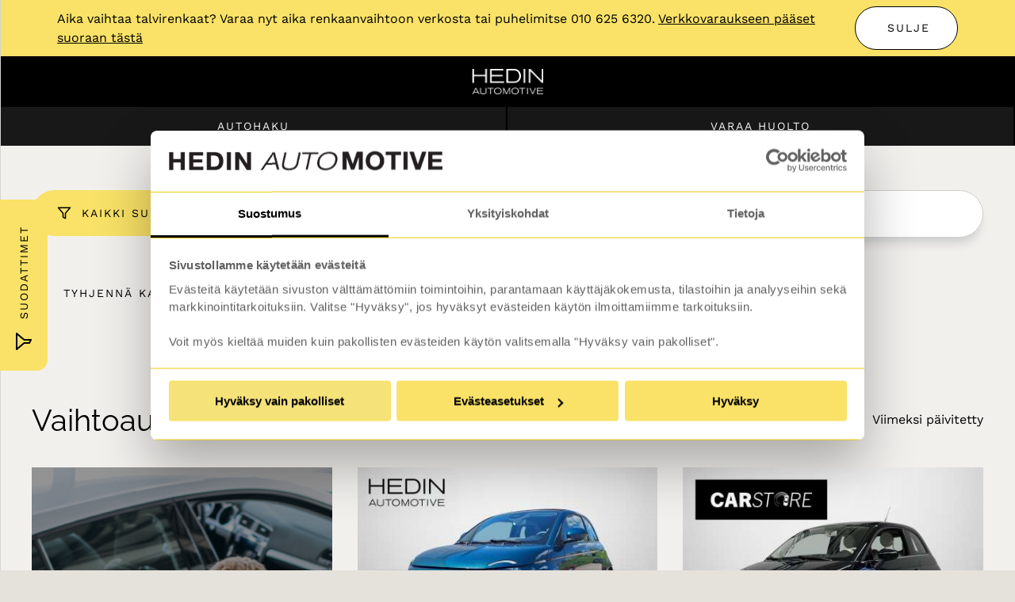

--- FILE ---
content_type: text/html; charset=utf-8
request_url: https://www.hedinautomotive.fi/autohaku/vaihtoautot-ja-esittelyautot/fiat/500/
body_size: 31211
content:
 

<!DOCTYPE html>
<html lang="fi" itemscope itemtype="http://schema.org/WebPage">



  <head>
    <title>Autohaku | Vaihtoautot ja esittelyautot | Fiat 500 -autot | Hedin Automotive</title>
    <link rel="stylesheet" type="text/css" href="https://www.hedinautomotive.fi/static/studio/pub/web/v3/master/css/fonts.min.css?t=1764286508876" />
<link rel="stylesheet" type="text/css" href="https://www.hedinautomotive.fi/static/studio/pub/web/v3/master/css/v10.laakkonen.min.css?t=1764286508876" />
<script type="text/javascript" src="/js/front-js-dali/?t=1764286508876"></script>

    <meta charset="UTF-8">
    <meta name="google-site-verification" content="CSJtPsHgGqqwYj-r_tSmiQDjh_vI757BLFNe698hb50" />
    <meta name="google-site-verification" content="6-BeYvsnBgqos9cbIECG9QtuucxPXcsCxBu7pgtsjKI" /> 
    <meta name="google-site-verification" content="Ybit4DO_ZMEFdc-0Ip9G5kXIPLtxQXOn3YDxlxPR8Ow" />
    
    <meta name="viewport" content="width=device-width, height=device-height, initial-scale=1.0, minimum-scale=1.0, maximum-scale=5.0">

    <!-- Hedin Facebook verification -->
    <meta name="facebook-domain-verification" content="7ldnjyeyw7anedh0b7p75tm7rf02rz" />

    <link rel="icon" type="image/png" href="//laakkonen.studio.crasman.fi/pub/web/img/icons/hedin_favicon.png?laakkonen">
    <link rel="canonical" href="https://www.hedinautomotive.fi/autohaku/vaihtoautot-ja-esittelyautot/fiat/500/" />
    
    
    
    

    <meta name="keywords" content="uudet autot,vaihtoautot,huoltopalvelut,huolto,BMW,Ford,Mazda,MINI,Nissan,Opel,ŠKODA,Subaru">
    <meta name="description" content="Hedin Automotiven autohaku – löydä sopiva autosi.">

    
      <meta property="og:title" content="Autohaku | Vaihtoautot ja esittelyautot | Fiat 500 -autot | Hedin Automotive" />
      <meta property="og:type" content="website" />
      <meta property="og:url" content="https://www.hedinautomotive.fi/autohaku/vaihtoautot-ja-esittelyautot/fiat/500/" />
      <meta property="og:site_name" content="Hedin Automotive" />
      <meta property="og:description" content="Hedin Automotiven autohaku – löydä sopiva autosi." />
      <meta property="og:locale" content="fi_FI" />

      
        <meta property="og:image" content="https://laakkonen.studio.crasman.cloud/pub/web/img/brandlogos/hedin-2024/logot%20-%20svg/Hedin-Automotive-logo-2-lines-black.svg?c=system_x1080" />
        <meta name="twitter:image" content="https://laakkonen.studio.crasman.cloud/pub/web/img/brandlogos/hedin-2024/logot%20-%20svg/Hedin-Automotive-logo-2-lines-black.svg?c=system_x1080">
      

      <meta name="twitter:card" content="summary">
      <meta name="twitter:site" content="@HedinAutomotive">
      <meta name="twitter:title" content="Autohaku | Vaihtoautot ja esittelyautot | Fiat 500 -autot | Hedin Automotive">
      <meta name="twitter:description" content="Hedin Automotiven autohaku – löydä sopiva autosi.">
      <meta itemprop="name" content="Autohaku | Vaihtoautot ja esittelyautot | Fiat 500 -autot | Hedin Automotive">
      <meta itemprop="description" content="Hedin Automotiven autohaku – löydä sopiva autosi.">
      <meta itemprop="image" content="https://laakkonen.studio.crasman.cloud/pub/web/img/brandlogos/hedin-2024/logot%20-%20svg/Hedin-Automotive-logo-2-lines-black.svg?c=system_x1080">
    
    
    
    
        
    
    
    <!-- Google Tag Manager -->
    <script>(function(w,d,s,l,i){w[l]=w[l]||[];w[l].push({'gtm.start':
    new Date().getTime(),event:'gtm.js'});var f=d.getElementsByTagName(s)[0],
    j=d.createElement(s),dl=l!='dataLayer'?'&l='+l:'';j.async=true;j.src=
    'https://www.googletagmanager.com/gtm.js?id='+i+dl;f.parentNode.insertBefore(j,f);
    })(window,document,'script','dataLayer','GTM-4P4V');</script>
    <!-- End Google Tag Manager -->
    <script type="text/javascript">
      (function(){
        const xhttp = new XMLHttpRequest();
        xhttp.open('GET', '/stage-ajax/internal-user-check', true);
        xhttp.onreadystatechange = function (data) { 
          if (xhttp.readyState == 4 && xhttp.status == 200) { 
            const res = JSON.parse(data.target.response).status ? 'yes' : 'no';
            dataLayer.push({'event': 'Ajax ready','internalUser': res}); 
          }};xhttp.send();
      })();
    </script>
    <script>
            
      dataLayer.push(
        {
          cookieModalParams : {
            accordionsOpen : false,
            translations   : {
              text : `
                <div class="gtm-cookie-modal-scroll-content">
                  <p>Evästeitä käytetään sivuston välttämättömiin toimintoihin, parantamaan käyttäjäkokemusta, tilastoihin ja analyyseihin sekä markkinointitarkoituksiin.</p>
                  <p>Valitse "Hyväksy evästeet", jos hyväksyt evästeiden käytön ilmoittamiimme tarkoituksiin</p>
                  <p>Voit myös kieltää muiden kuin pakollisten evästeiden käytön valitsemalla "Kiellä evästeet".
                </div>
              `,
              acceptAll : 'Hyväksy evästeet',
              denyAll   : 'Kiellä evästeet',
              details   : 'Evästeasetukset'
            }
          }
        }
      );
      
    </script>
    
    
    
<script type="application/json" class="prepresented-brands-data">
[
  "bmw",
  "ford",
  "mazda",
  "mini",
  "nissan",
  "opel",
  "skoda",
  "subaru",
  "ineos",
  "hongqi",
  "mg",
  "peugeot",
  "citroen",
  "kia",
  "iveco",
  "mitsubishi",
  "maxus",
  "fiat",
  "jeep"
]
</script>
    <meta name="msvalidate.01" content="77F2EB5A469F79B282A858D9A3C5FA28" />
    <meta name="p:domain_verify" content="90a2e9395d0fb0e791de6530bc4dfc85"/>
  </head>

<body class="wuwei container-flex container-without-legacy laakkonen" 
      data-brand="laakkonen"  
      data-brand-uuid=""       
      data-root="true">


<header class="v10 fluid-container bg--ui-01">
  <a href="#main-content" class="skip-to-content" id="skip-to-content">Siirry sisältöön</a>
  
  <!-- zeroth row --> 
  <!-- flex -->
  
<div class="ticker mn-ticker bottom-top-padding" id="mn-ticker" data-pid="226">
  <div class="fluid-container">

    <!-- tpl-generic-curtains-box -->
    <div class="curtains flex-h ">

      <div class="pull-left">
        <p class="zeta bold caps"></p>
        <p class="zeta">Aika vaihtaa talvirenkaat? Varaa nyt aika renkaanvaihtoon verkosta tai puhelimitse 010 625 6320.  <a href="https://huoltovaraus.hedinautomotive.fi/booking/renkaat/ajoneuvo" class="color--ui-01">Verkkovaraukseen pääset suoraan tästä </a></p>                
      </div>

      <div class="pull-right ok-button">
        <div class="wu-button-container">
          <a class="generic-analytics hedin-btn hedin-btn--white hedin-btn--tiny color--ui-01 hedin-btn--no-side-padding-mobile close-ticker">
            Sulje
          </a>
        </div>
      </div>

    </div>
    
  </div>
</div>


  <!-- /flex -->

  <!-- first row -->
  <div class="title-row side-padding title-row--title-row-auto title-row-padded">
    <div>
      <div class="menu segment">
        <i class="f-icon f-icon--menu f-icon--no-margin"></i>
        <i class="f-icon f-icon--x f-icon--no-margin hidden"></i>
      </div>

      <div class="branding segment">
        <a href="/" class="generic-analytics" 


data-action="Main Logo"   
data-gtm-event="UI Interaction"
data-gtm-element="link"
data-gtm-name="UI - Header - Main logo"
data-gtm-type="click"














>
          <img src="https://laakkonen.studio.crasman.cloud/pub/web/img/brandlogos/hedin-2024/desktop/desktop-hedin-automotive-2x.png" id="main_logo" title="Hedin Automotive" alt="Hedin Automotive" class=" desktop-logo" />
          <img src="https://laakkonen.studio.crasman.cloud/pub/web/img/brandlogos/hedin-2024/mobile/mobile-hedin-automotive-2x.png" id="main_logo_mobile" tile="Hedin Automotive" alt="Hedin Automotive"  class=" mobile-logo" />
        </a>
      </div>

      
        <div class="search segment">
          <a href="/ostoskori/" class="shopping-cart-indicator f-icon f-icon--shopping-cart icon--brand-color" aria-label="Ostoskori">
            <div class="cart-amount label small bold"></div>
          </a>

          <button class="hedin-btn f-icon f-icon--search icon--brand-color" aria-label="Hae sivulta"></button>
        </div>
      

      <div class="omalaakkonen oma-hedin segment">
        
  
<div class="wu-button-container">
  <a href="&#x2F;ajankohtaista&#x2F;?cm_lang=fi-FI" class="flex-icon-button button-text uppercase button-text--tiny" data-target="false"
    
    
       
    data-gtm-event="UI Interaction"
    data-gtm-element="modal"
    data-gtm-name="UI - Top Right Header - Avaa Ajankohtaista"
    data-gtm-type="click"
     >     
     <span>Ajankohtaista</span>
               
  </a>
</div>
  
<div class="wu-button-container">
  <a href="&#x2F;toimipisteet&#x2F;?cm_lang=fi-FI" class="flex-icon-button button-text uppercase button-text--tiny" data-target="false"
    
    
       
    data-gtm-event="UI Interaction"
    data-gtm-element="modal"
    data-gtm-name="UI - Top Right Header - Avaa Toimipisteet"
    data-gtm-type="click"
     >     
     <span>Toimipisteet</span>
               
  </a>
</div>
  
<div class="wu-button-container">
  <a href="&#x2F;konserni&#x2F;" class="flex-icon-button button-text uppercase button-text--tiny has-subpages top-right-menu-button f-icon f-icon--chevron-down" data-target="rz_U66N2Q3CF60noP1Uw2A"
    
    
       
    data-gtm-event="UI Interaction"
    data-gtm-element="modal"
    data-gtm-name="UI - Top Right Header - Avaa Konserni"
    data-gtm-type="click"
     >     
     <span>Konserni</span>
               
  </a>
</div>
  
<div class="wu-button-container">
  <a href="&#x2F;yritysmyynti&#x2F;" class="flex-icon-button button-text uppercase button-text--tiny has-subpages top-right-menu-button f-icon f-icon--chevron-down" data-target="vm6nnEvISTC6omQj8yZMbA"
    
    
       
    data-gtm-event="UI Interaction"
    data-gtm-element="modal"
    data-gtm-name="UI - Top Right Header - Avaa Yritysmyynti"
    data-gtm-type="click"
     >     
     <span>Yritysmyynti</span>
               
  </a>
</div>

        
<div class="wu-button-container">
  <a href="&#x2F;oma-hedin-automotive&#x2F;" class="flex-icon-button navigation-menu-button button-text button-text--tiny uppercase" data-target=""
    
    
       
    data-gtm-event="UI Interaction"
    data-gtm-element="modal"
    data-gtm-name="UI - Header - Avaa Oma Hedin menu"
    data-gtm-type="click"
     >     
     <span>Oma Hedin</span>
               
  </a>
</div>        
      </div>
    </div>
  </div>

  
<div class="hide-mobile hide-tablet hide-small-desktop fluid-container">



<div class="elevated-container  dropdown-floats dropdown-floats--relative" 
   
  
  data-target="rz_U66N2Q3CF60noP1Uw2A"
  
  
  data-position="absolute"
  
  data-placement-top="" data-placement-right="0" data-placement-bottom="" data-placement-left="0" data-placement-width=""
  >
  <div class="content" >
      
    
<div class="fluid-container">
  <div class="flex-h align-to-left align-top">      

    

    
    
    <section class="generic-header-text-box generic-header-text-box--black-text cols-3">

      <header class="heading label bold">
          Hedin Automotive yrityksenä
      </header>

      <div  
           >
      
              
      <a href="&#x2F;konserni&#x2F;hedin-automotive-yrityksena&#x2F;asiakaspalvelu&#x2F;"  class="hedin-btn hedin--btn--tertiary hedin-btn--tertiary-w-icon hedin-btn--text-align-left hedin-btn--no-side-padding ">
          Asiakaspalvelu
          
      </a>      
        
              
      <a href="&#x2F;konserni&#x2F;hedin-automotive-yrityksena&#x2F;puhelinluettelo&#x2F;"  class="hedin-btn hedin--btn--tertiary hedin-btn--tertiary-w-icon hedin-btn--text-align-left hedin-btn--no-side-padding ">
          Puhelinluettelo
          
      </a>      
        
              
      <a href="&#x2F;konserni&#x2F;hedin-automotive-yrityksena&#x2F;konserniesittely&#x2F;"  class="hedin-btn hedin--btn--tertiary hedin-btn--tertiary-w-icon hedin-btn--text-align-left hedin-btn--no-side-padding ">
          Konserniesittely
          
      </a>      
        
              
      <a href="&#x2F;konserni&#x2F;hedin-automotive-yrityksena&#x2F;laskutusosoitteet&#x2F;"  class="hedin-btn hedin--btn--tertiary hedin-btn--tertiary-w-icon hedin-btn--text-align-left hedin-btn--no-side-padding ">
          Laskutusosoitteet
          
      </a>      
        
              
      <a href="&#x2F;konserni&#x2F;hedin-automotive-yrityksena&#x2F;avoimet-tyopaikat&#x2F;" target="_blank" class="hedin-btn hedin--btn--tertiary hedin-btn--tertiary-w-icon hedin-btn--text-align-left hedin-btn--no-side-padding ">
          Avoimet Työpaikat
          
      </a>      
        

      </div>
    </section>
    
    <section class="generic-header-text-box generic-header-text-box--black-text cols-3">

      <header class="heading label bold">
          Vastuullisuus
      </header>

      <div  
           >
      
              
      <a href="&#x2F;konserni&#x2F;vastuullisuus&#x2F;asiakastyytyvaisyys&#x2F;"  class="hedin-btn hedin--btn--tertiary hedin-btn--tertiary-w-icon hedin-btn--text-align-left hedin-btn--no-side-padding ">
          Asiakastyytyväisyys
          
      </a>      
        
              
      <a href="&#x2F;konserni&#x2F;vastuullisuus&#x2F;yhteistyot&#x2F;"  class="hedin-btn hedin--btn--tertiary hedin-btn--tertiary-w-icon hedin-btn--text-align-left hedin-btn--no-side-padding ">
          Yhteistyöt
          
      </a>      
        
              
      <a href="&#x2F;konserni&#x2F;vastuullisuus&#x2F;hedin-automotive-ja-kummit&#x2F;"  class="hedin-btn hedin--btn--tertiary hedin-btn--tertiary-w-icon hedin-btn--text-align-left hedin-btn--no-side-padding ">
          Hedin Automotive ja Kummit
          
      </a>      
        
              
      <a href="&#x2F;konserni&#x2F;vastuullisuus&#x2F;yhteiskuntavastuu&#x2F;"  class="hedin-btn hedin--btn--tertiary hedin-btn--tertiary-w-icon hedin-btn--text-align-left hedin-btn--no-side-padding ">
          Yhteiskuntavastuu
          
      </a>      
        

      </div>
    </section>
    
    <section class="generic-header-text-box generic-header-text-box--black-text cols-3">

      <header class="heading label bold">
          Some
      </header>

      <div  
           >
      
              
      <a href="&#x2F;konserni&#x2F;ajankohtaista&#x2F;facebook&#x2F;" target="_blank" class="hedin-btn hedin--btn--tertiary hedin-btn--tertiary-w-icon hedin-btn--text-align-left hedin-btn--no-side-padding ">
          Facebook
          
      </a>      
        
              
      <a href="&#x2F;konserni&#x2F;ajankohtaista&#x2F;instagram&#x2F;" target="_blank" class="hedin-btn hedin--btn--tertiary hedin-btn--tertiary-w-icon hedin-btn--text-align-left hedin-btn--no-side-padding ">
          Instagram
          
      </a>      
        
              
      <a href="&#x2F;konserni&#x2F;ajankohtaista&#x2F;youtube&#x2F;" target="_blank" class="hedin-btn hedin--btn--tertiary hedin-btn--tertiary-w-icon hedin-btn--text-align-left hedin-btn--no-side-padding ">
          YouTube
          
      </a>      
        
              
      <a href="&#x2F;konserni&#x2F;ajankohtaista&#x2F;linkedin&#x2F;" target="_blank" class="hedin-btn hedin--btn--tertiary hedin-btn--tertiary-w-icon hedin-btn--text-align-left hedin-btn--no-side-padding ">
          LinkedIn
          
      </a>      
        
              
      <a href="&#x2F;konserni&#x2F;ajankohtaista&#x2F;tiktok&#x2F;" target="_blank" class="hedin-btn hedin--btn--tertiary hedin-btn--tertiary-w-icon hedin-btn--text-align-left hedin-btn--no-side-padding ">
          TikTok
          
      </a>      
        

      </div>
    </section>
    
    
  </div>
</div>
  </div>
</div>


<div class="elevated-container  dropdown-floats dropdown-floats--relative" 
   
  
  data-target="vm6nnEvISTC6omQj8yZMbA"
  
  
  data-position="absolute"
  
  data-placement-top="" data-placement-right="0" data-placement-bottom="" data-placement-left="0" data-placement-width=""
  >
  <div class="content" >
      
    
<div class="fluid-container">
  <div class="flex-h align-to-left align-top">      

    

    
    
    <section class="generic-header-text-box generic-header-text-box--black-text cols-3">

      <header class="heading label bold">
          Yritysmyynnin palvelut
      </header>

      <div  
           >
      
              
      <a href="&#x2F;yritysmyynti&#x2F;yritysmyynnin-palvelut&#x2F;yritysautomyynti&#x2F;"  class="hedin-btn hedin--btn--tertiary hedin-btn--tertiary-w-icon hedin-btn--text-align-left hedin-btn--no-side-padding ">
          Yritysautomyynti
          
      </a>      
        
              
      <a href="&#x2F;yritysmyynti&#x2F;yritysmyynnin-palvelut&#x2F;puitesopimustoimittaja&#x2F;"  class="hedin-btn hedin--btn--tertiary hedin-btn--tertiary-w-icon hedin-btn--text-align-left hedin-btn--no-side-padding hedin-btn--flex">
          Hansel puitesopimustoimittaja
          <img class="icon icon--caret_right small button" alt="" src="https://laakkonen.studio.crasman.cloud/pub/web/img/icons/hansel.svg">
      </a>      
        
              
      <a href="&#x2F;yritysmyynti&#x2F;yritysmyynnin-palvelut&#x2F;rahoitus-ja-vakuutukset&#x2F;"  class="hedin-btn hedin--btn--tertiary hedin-btn--tertiary-w-icon hedin-btn--text-align-left hedin-btn--no-side-padding ">
          Rahoitus ja vakuutukset
          
      </a>      
        
              
      <a href="&#x2F;yritysmyynti&#x2F;yritysmyynnin-palvelut&#x2F;yhteydenotto&#x2F;"  class="hedin-btn hedin--btn--tertiary hedin-btn--tertiary-w-icon hedin-btn--text-align-left hedin-btn--no-side-padding ">
          Yhteydenotto
          
      </a>      
        

      </div>
    </section>
    
    
  </div>
</div>
  </div>
</div>
</div> 
  
<div class="site-search">
    
  <div class="site-search__search-element">

    <div class="site-search__input">      
      <div class="side-padding fluid-container flex-icon-button">        
        <i class="f-icon f-icon--search small"></i> 
        <input type="text" class="body-text" name="search" placeholder="Etsi sivulta..." />
                
        <button class="site-search__close-button" aria-label="Sulje sivusto haku">
         <i class="f-icon f-icon--x m-l-auto"></i>
        </button>
      </div>
    </div>
      
    
    <div class="site-search__search-results">
    </div>
    
    <script class="search-result-mustache-template" type="template">
    <div class="fluid-container side-padding">
    {{#loading}}
    <div class="search__result site-search__result--loading"><div></div><div></div></div> 
    <div class="search__result site-search__result--loading"><div></div><div></div></div>    
    <div class="search__result site-search__result--loading"><div></div><div></div></div> 
    <div class="search__result site-search__result--loading"><div></div><div></div></div> 
    <div class="search__result site-search__result--loading"><div></div><div></div></div> 
    <div class="search__result site-search__result--loading"><div></div><div></div></div> 
    <div class="search__result site-search__result--loading"><div></div><div></div></div> 
    <div class="search__result site-search__result--loading"><div></div><div></div></div>
    {{/loading}}

    {{^noresults}}
    {{#results}}
      <div class="site-search__result">
      <p class="bodytext"><a class="generic-link" href="{{link}}" 


   
data-gtm-event="UI Interaction"
data-gtm-element="link"
data-gtm-name="UI - Haku - Linkin klikkaus | Click Text: {{title}}"
data-gtm-type="click"














>{{{match}}}</a></p>
      </div>
    {{/results}}
    <!--
    <p class="site-search__show-all-link bodytext"><a class="generic-link" href="{{searchLink}}">Näytä kaikki haku tulokset {{totalAmount}} <i class="f-icon f-icon--chevron-right small"></i></a></p>
    -->
    {{/noresults}}
    
    {{#noresults}}
    <p class="site-search--no-search-result bodytext">Ei hakutuloksia</p>
    {{/noresults}}        
    </div>
    </script>        
  </div>  

</div>
  
  <!-- second row --> 
  <div class="title-row title-row--two-columns hide-above-small-desktop extra-navigation-links">
    <div class="fixed-container">
    

<a 
  href="&#x2F;autohaku&#x2F;vaihtoautot-ja-esittelyautot&#x2F;"
  class="hedin-btn  
          
          
         hedin-btn--black 
          
         "
  
  
  
  
  
  
  
  
  
  
   
  
   
  
  
  
   
  
    
>  
<span>Autohaku</span>
  
</a>
    

<a 
  href="&#x2F;huolto-ja-varaosat&#x2F;"
  class="hedin-btn  
          
          
         hedin-btn--black 
          
         "
  
  
  
  
  
  
  
  
  
  
   
  
   
  
  
  
   
  
    
>  
<span>Varaa huolto</span>
  
</a>
    </div>
  </div>
  
  


<nav class="hide-mobile hide-tablet hide-small-desktop desktop-navigation bg--ui-02">
  <div class="fluid-container">
    <!-- site switcher -->
      <div class="switcher">
        

      </div>
    <div class="links-container">
    <!-- Links bar w/ dropdowns. Has a maximum width. Will shrink smaller to fit available space --> 
     



<div class="wu-button-container">
  <a href="&#x2F;vaihtoautohaku&#x2F;" class="flex-icon-button navigation-menu-button" data-target=""
    
    
       
    data-gtm-event="UI Interaction"
    data-gtm-element="menuitem"
    data-gtm-name="UI - Header - Avaa navigaatio"
    data-gtm-type="click"
     >     
     <span class="caps zeta bold">Vaihtoautot</span>
               
  </a>
</div>
<div class="wu-button-container">
  <a href="&#x2F;uudet-autot&#x2F;" class="flex-icon-button navigation-menu-button has-subpages f-icon f-icon--chevron-down new-cars-menu" data-target="kh9XR6VSQCaTw4wKCXlLLQ"
    
    
       
    data-gtm-event="UI Interaction"
    data-gtm-element="menuitem"
    data-gtm-name="UI - Header - Avaa navigaatio"
    data-gtm-type="click"
     >     
     <span class="caps zeta bold">Uudet autot</span>
               
  </a>
</div>
<div class="wu-button-container">
  <a href="&#x2F;hedin-drive&#x2F;" class="flex-icon-button navigation-menu-button" data-target=""
    
    
       
    data-gtm-event="UI Interaction"
    data-gtm-element="menuitem"
    data-gtm-name="UI - Header - Avaa navigaatio"
    data-gtm-type="click"
     >     
     <span class="caps zeta bold">Hedin Drive</span>
               
  </a>
</div>
<div class="wu-button-container">
  <a href="&#x2F;huolto-ja-varaosat&#x2F;" class="flex-icon-button navigation-menu-button has-subpages f-icon f-icon--chevron-down" data-target="IPjVg_jSSwWceGo7wB520w"
    
    
       
    data-gtm-event="UI Interaction"
    data-gtm-element="menuitem"
    data-gtm-name="UI - Header - Avaa navigaatio"
    data-gtm-type="click"
     >     
     <span class="caps zeta bold">Huolto & Varaosat</span>
               
  </a>
</div>
<div class="wu-button-container">
  <a href="&#x2F;sahkoautoilu&#x2F;" class="flex-icon-button navigation-menu-button" data-target=""
    
    
       
    data-gtm-event="UI Interaction"
    data-gtm-element="menuitem"
    data-gtm-name="UI - Header - Avaa navigaatio"
    data-gtm-type="click"
     >     
     <span class="caps zeta bold">Sähköautoilu</span>
               
  </a>
</div>
<div class="wu-button-container">
  <a href="&#x2F;tarjoukset&#x2F;?cm_lang=fi-FI" class="flex-icon-button navigation-menu-button" data-target=""
    
    
       
    data-gtm-event="UI Interaction"
    data-gtm-element="menuitem"
    data-gtm-name="UI - Header - Avaa navigaatio"
    data-gtm-type="click"
     >     
     <span class="caps zeta bold">Tarjoukset</span>
               
  </a>
</div>
<div class="wu-button-container">
  <a href="&#x2F;ostetaan-autoja&#x2F;" class="flex-icon-button navigation-menu-button" data-target=""
    
    
       
    data-gtm-event="UI Interaction"
    data-gtm-element="menuitem"
    data-gtm-name="UI - Header - Avaa navigaatio"
    data-gtm-type="click"
     >     
     <span class="caps zeta bold">Ostetaan autoja</span>
               
  </a>
</div>
    </div>
  </div>
</nav>


<div class="hide-mobile hide-tablet hide-small-desktop fluid-container">



<div class="elevated-container  dropdown-floats" 
   
  
  data-target="kh9XR6VSQCaTw4wKCXlLLQ"
  
  
  data-position="absolute"
  
  data-placement-top="" data-placement-right="0" data-placement-bottom="" data-placement-left="0" data-placement-width=""
  >
  <div class="content" >
      
    
<div class="fluid-container">
  <div class="flex-h align-left align-top">      

    
<div class="dropdown-brand">

  <section class="generic-header-text-box">
    <header class="heading label bold">Autot kiinteällä kuukausimaksulla</header>

    <div class="car-buy-service-links">

<div class="hedin-btn hedin-btn--brand-button hedin-btn--brand-button-multiple " style="--hedin-btn-brand-button-icon-left: url(https://laakkonen.studio.crasman.cloud/pub/web/img/brandlogos/hedin-2024/logot%20-%20svg/hedin-drive-iso.svg);"  >
  <div class="hedin-btn__brand-button-multiple-content">
    <div class="hedin-btn__brand-button-multiple-heading h6">Hedin Drive -autot</div>
    <div class="hedin-btn__brand-button-multiple-link-container">
        <a href="&#x2F;hedin-drive&#x2F;" class="button-text tetriary small">
          Autot kiinteällä kuukausimaksulla
          <i class="f-icon f-icon--arrow-right"></i>
        </a>
    </div>
  </div>
</div>
<div class="hedin-btn hedin-btn--brand-button hedin-btn--brand-button-multiple hedin-btn--no-icon " style="--hedin-btn-brand-button-icon-left: url();"  >
  <div class="hedin-btn__brand-button-multiple-content">
    <div class="hedin-btn__brand-button-multiple-heading h6">Kaikki uudet autot</div>
    <div class="hedin-btn__brand-button-multiple-link-container">
        <a href="&#x2F;autohaku&#x2F;uudet-autot&#x2F;" class="button-text tetriary small">
          Kaikki uudet autot
          <i class="f-icon f-icon--arrow-right"></i>
        </a>
    </div>
  </div>
</div>    </div>
  </section>

  <section class="dropdown-brand-links">
      <heading class="dropdown-brand-links__heading label bold">Uudet autot</heading>

    <div class="dropdown-brand-list">

<div class="hedin-btn hedin-btn--brand-button hedin-btn--brand-button-multiple hedin-btn--brand-button-multiple-50 " style="--hedin-btn-brand-button-icon-left: url(https://laakkonen.studio.crasman.cloud/pub/web/img/brandlogos/hedin-2024/logot%20-%20svg/Navigaatio%20BMW%20Logo.svg);"  >
  <div class="hedin-btn__brand-button-multiple-content">
    <div class="hedin-btn__brand-button-multiple-heading h6">BMW</div>
    <div class="hedin-btn__brand-button-multiple-link-container">
        <a href="&#x2F;bavaria&#x2F;bmw&#x2F;" class="button-text tetriary small">
          Siirry sivustolle
          <i class="f-icon f-icon--external-link"></i>
        </a>
    </div>
  </div>
</div>
<div class="hedin-btn hedin-btn--brand-button hedin-btn--brand-button-multiple hedin-btn--brand-button-multiple-50 " style="--hedin-btn-brand-button-icon-left: url(https://laakkonen.studio.crasman.cloud/pub/web/img/brandlogos/hedin-2024/logot%20-%20svg/Navigaatio%20Citroen%20Logo.svg);"  >
  <div class="hedin-btn__brand-button-multiple-content">
    <div class="hedin-btn__brand-button-multiple-heading h6">Citroën</div>
    <div class="hedin-btn__brand-button-multiple-link-container">
        <a href="&#x2F;citroen&#x2F;" class="button-text tetriary small">
          Siirry sivustolle
          <i class="f-icon f-icon--external-link"></i>
        </a>
    </div>
  </div>
</div>
<div class="hedin-btn hedin-btn--brand-button hedin-btn--brand-button-multiple hedin-btn--brand-button-multiple-50 " style="--hedin-btn-brand-button-icon-left: url(https://laakkonen.studio.crasman.cloud/pub/web/img/brandlogos/hedin-2024/logot%20-%20svg/Navigaatio%20Fiat%20Professional%20Logo.svg);"  >
  <div class="hedin-btn__brand-button-multiple-content">
    <div class="hedin-btn__brand-button-multiple-heading h6">Fiat</div>
    <div class="hedin-btn__brand-button-multiple-link-container">
        <a href="&#x2F;fiat&#x2F;" class="button-text tetriary small">
          Siirry sivustolle
          <i class="f-icon f-icon--external-link"></i>
        </a>
    </div>
  </div>
</div>
<div class="hedin-btn hedin-btn--brand-button hedin-btn--brand-button-multiple hedin-btn--brand-button-multiple-50 " style="--hedin-btn-brand-button-icon-left: url(https://laakkonen.studio.crasman.cloud/pub/web/img/brandlogos/hedin-2024/logot%20-%20svg/Navigaatio%20Ford%20Logo.svg);"  >
  <div class="hedin-btn__brand-button-multiple-content">
    <div class="hedin-btn__brand-button-multiple-heading h6">Ford</div>
    <div class="hedin-btn__brand-button-multiple-link-container">
        <a href="&#x2F;ford&#x2F;" class="button-text tetriary small">
          Siirry sivustolle
          <i class="f-icon f-icon--external-link"></i>
        </a>
    </div>
  </div>
</div>
<div class="hedin-btn hedin-btn--brand-button hedin-btn--brand-button-multiple hedin-btn--brand-button-multiple-50 " style="--hedin-btn-brand-button-icon-left: url(https://laakkonen.studio.crasman.cloud/pub/web/img/brandlogos/hedin-2024/logot%20-png/Hongqi%20Logo.png);"  >
  <div class="hedin-btn__brand-button-multiple-content">
    <div class="hedin-btn__brand-button-multiple-heading h6">Hongqi</div>
    <div class="hedin-btn__brand-button-multiple-link-container">
        <a href="&#x2F;hongqi&#x2F;" class="button-text tetriary small">
          Siirry sivustolle
          <i class="f-icon f-icon--external-link"></i>
        </a>
    </div>
  </div>
</div>
<div class="hedin-btn hedin-btn--brand-button hedin-btn--brand-button-multiple hedin-btn--brand-button-multiple-50 " style="--hedin-btn-brand-button-icon-left: url(https://laakkonen.studio.crasman.cloud/pub/web/img/brandlogos/hedin-2024/logot%20-%20svg/Navigaatio%20Ineos%20Grenadier%20Black.svg);"  >
  <div class="hedin-btn__brand-button-multiple-content">
    <div class="hedin-btn__brand-button-multiple-heading h6">INEOS</div>
    <div class="hedin-btn__brand-button-multiple-link-container">
        <a href="&#x2F;ineos&#x2F;" class="button-text tetriary small">
          Siirry sivustolle
          <i class="f-icon f-icon--external-link"></i>
        </a>
    </div>
  </div>
</div>
<div class="hedin-btn hedin-btn--brand-button hedin-btn--brand-button-multiple hedin-btn--brand-button-multiple-50 " style="--hedin-btn-brand-button-icon-left: url(https://laakkonen.studio.crasman.cloud/pub/web/img/brandlogos/hedin-2024/logot%20-png/iveco.png);"  >
  <div class="hedin-btn__brand-button-multiple-content">
    <div class="hedin-btn__brand-button-multiple-heading h6">Iveco</div>
    <div class="hedin-btn__brand-button-multiple-link-container">
        <a href="&#x2F;iveco&#x2F;" class="button-text tetriary small">
          Siirry sivustolle
          <i class="f-icon f-icon--external-link"></i>
        </a>
    </div>
  </div>
</div>
<div class="hedin-btn hedin-btn--brand-button hedin-btn--brand-button-multiple hedin-btn--brand-button-multiple-50 " style="--hedin-btn-brand-button-icon-left: url(https://laakkonen.studio.crasman.cloud/pub/web/img/brandlogos/hedin-2024/logot%20-%20svg/Navigaatio%20Jeep%20Logo.svg);"  >
  <div class="hedin-btn__brand-button-multiple-content">
    <div class="hedin-btn__brand-button-multiple-heading h6">Jeep</div>
    <div class="hedin-btn__brand-button-multiple-link-container">
        <a href="&#x2F;jeep&#x2F;" class="button-text tetriary small">
          Siirry sivustolle
          <i class="f-icon f-icon--external-link"></i>
        </a>
    </div>
  </div>
</div>
<div class="hedin-btn hedin-btn--brand-button hedin-btn--brand-button-multiple hedin-btn--brand-button-multiple-50 " style="--hedin-btn-brand-button-icon-left: url(https://laakkonen.studio.crasman.cloud/pub/web/img/brandlogos/hedin-2024/logot%20-%20svg/Navigaatio%20Kia%20Logo.svg);"  >
  <div class="hedin-btn__brand-button-multiple-content">
    <div class="hedin-btn__brand-button-multiple-heading h6">Kia</div>
    <div class="hedin-btn__brand-button-multiple-link-container">
        <a href="&#x2F;kia&#x2F;" class="button-text tetriary small">
          Siirry sivustolle
          <i class="f-icon f-icon--external-link"></i>
        </a>
    </div>
  </div>
</div>
<div class="hedin-btn hedin-btn--brand-button hedin-btn--brand-button-multiple hedin-btn--brand-button-multiple-50 " style="--hedin-btn-brand-button-icon-left: url(https://laakkonen.studio.crasman.cloud/pub/web/img/brandlogos/hedin-2024/logot%20-%20svg/Maxus%20Logo.svg);"  >
  <div class="hedin-btn__brand-button-multiple-content">
    <div class="hedin-btn__brand-button-multiple-heading h6">Maxus</div>
    <div class="hedin-btn__brand-button-multiple-link-container">
        <a href="&#x2F;maxus&#x2F;" class="button-text tetriary small">
          Siirry sivustolle
          <i class="f-icon f-icon--external-link"></i>
        </a>
    </div>
  </div>
</div>
<div class="hedin-btn hedin-btn--brand-button hedin-btn--brand-button-multiple hedin-btn--brand-button-multiple-50 " style="--hedin-btn-brand-button-icon-left: url(https://laakkonen.studio.crasman.cloud/pub/web/img/brandlogos/hedin-2024/logot%20-%20svg/Navigaatio%20Mazda%20Logo.svg);"  >
  <div class="hedin-btn__brand-button-multiple-content">
    <div class="hedin-btn__brand-button-multiple-heading h6">Mazda</div>
    <div class="hedin-btn__brand-button-multiple-link-container">
        <a href="&#x2F;mazda&#x2F;" class="button-text tetriary small">
          Siirry sivustolle
          <i class="f-icon f-icon--external-link"></i>
        </a>
    </div>
  </div>
</div>
<div class="hedin-btn hedin-btn--brand-button hedin-btn--brand-button-multiple hedin-btn--brand-button-multiple-50 " style="--hedin-btn-brand-button-icon-left: url(https://laakkonen.studio.crasman.cloud/pub/web/img/brandlogos/hedin-2024/logot%20-%20svg/Navigaatio%20MG%20Black.svg);"  >
  <div class="hedin-btn__brand-button-multiple-content">
    <div class="hedin-btn__brand-button-multiple-heading h6">MG</div>
    <div class="hedin-btn__brand-button-multiple-link-container">
        <a href="&#x2F;mg&#x2F;" class="button-text tetriary small">
          Siirry sivustolle
          <i class="f-icon f-icon--external-link"></i>
        </a>
    </div>
  </div>
</div>
<div class="hedin-btn hedin-btn--brand-button hedin-btn--brand-button-multiple hedin-btn--brand-button-multiple-50 " style="--hedin-btn-brand-button-icon-left: url(https://laakkonen.studio.crasman.cloud/pub/web/img/brandlogos/hedin/mini.svg);"  >
  <div class="hedin-btn__brand-button-multiple-content">
    <div class="hedin-btn__brand-button-multiple-heading h6">MINI</div>
    <div class="hedin-btn__brand-button-multiple-link-container">
        <a href="&#x2F;bavaria&#x2F;mini&#x2F;" class="button-text tetriary small">
          Siirry sivustolle
          <i class="f-icon f-icon--external-link"></i>
        </a>
    </div>
  </div>
</div>
<div class="hedin-btn hedin-btn--brand-button hedin-btn--brand-button-multiple hedin-btn--brand-button-multiple-50 " style="--hedin-btn-brand-button-icon-left: url(https://laakkonen.studio.crasman.cloud/pub/web/img/brandlogos/hedin-2024/logot%20-%20svg/Navigaatio%20Mitsubishi%20Logo.svg);"  >
  <div class="hedin-btn__brand-button-multiple-content">
    <div class="hedin-btn__brand-button-multiple-heading h6">Mitsubishi</div>
    <div class="hedin-btn__brand-button-multiple-link-container">
        <a href="&#x2F;mitsubishi&#x2F;" class="button-text tetriary small">
          Siirry sivustolle
          <i class="f-icon f-icon--external-link"></i>
        </a>
    </div>
  </div>
</div>
<div class="hedin-btn hedin-btn--brand-button hedin-btn--brand-button-multiple hedin-btn--brand-button-multiple-50 " style="--hedin-btn-brand-button-icon-left: url(https://laakkonen.studio.crasman.cloud/pub/web/img/brandlogos/hedin-2024/logot%20-%20svg/Navigaatio%20Nissan%20Logo.svg);"  >
  <div class="hedin-btn__brand-button-multiple-content">
    <div class="hedin-btn__brand-button-multiple-heading h6">Nissan</div>
    <div class="hedin-btn__brand-button-multiple-link-container">
        <a href="&#x2F;nissan&#x2F;" class="button-text tetriary small">
          Siirry sivustolle
          <i class="f-icon f-icon--external-link"></i>
        </a>
    </div>
  </div>
</div>
<div class="hedin-btn hedin-btn--brand-button hedin-btn--brand-button-multiple hedin-btn--brand-button-multiple-50 " style="--hedin-btn-brand-button-icon-left: url(https://laakkonen.studio.crasman.cloud/pub/web/img/brandlogos/hedin-2024/logot%20-%20svg/Navigaatio%20Opel%20Logo.svg);"  >
  <div class="hedin-btn__brand-button-multiple-content">
    <div class="hedin-btn__brand-button-multiple-heading h6">Opel</div>
    <div class="hedin-btn__brand-button-multiple-link-container">
        <a href="&#x2F;opel&#x2F;" class="button-text tetriary small">
          Siirry sivustolle
          <i class="f-icon f-icon--external-link"></i>
        </a>
    </div>
  </div>
</div>
<div class="hedin-btn hedin-btn--brand-button hedin-btn--brand-button-multiple hedin-btn--brand-button-multiple-50 " style="--hedin-btn-brand-button-icon-left: url(https://laakkonen.studio.crasman.cloud/pub/web/img/brandlogos/hedin-2024/logot%20-%20svg/Navigaatio%20Peugeot%20Logo.svg);"  >
  <div class="hedin-btn__brand-button-multiple-content">
    <div class="hedin-btn__brand-button-multiple-heading h6">Peugeot</div>
    <div class="hedin-btn__brand-button-multiple-link-container">
        <a href="&#x2F;peugeot&#x2F;" class="button-text tetriary small">
          Siirry sivustolle
          <i class="f-icon f-icon--external-link"></i>
        </a>
    </div>
  </div>
</div>
<div class="hedin-btn hedin-btn--brand-button hedin-btn--brand-button-multiple hedin-btn--brand-button-multiple-50 " style="--hedin-btn-brand-button-icon-left: url(https://laakkonen.studio.crasman.cloud/pub/web/img/brandlogos/hedin-2024/logot%20-%20svg/Navigaatio%20Subaru%20Logo.svg);"  >
  <div class="hedin-btn__brand-button-multiple-content">
    <div class="hedin-btn__brand-button-multiple-heading h6">Subaru</div>
    <div class="hedin-btn__brand-button-multiple-link-container">
        <a href="&#x2F;subaru&#x2F;" class="button-text tetriary small">
          Siirry sivustolle
          <i class="f-icon f-icon--external-link"></i>
        </a>
    </div>
  </div>
</div>
<div class="hedin-btn hedin-btn--brand-button hedin-btn--brand-button-multiple hedin-btn--brand-button-multiple-50 " style="--hedin-btn-brand-button-icon-left: url(https://laakkonen.studio.crasman.cloud/pub/web/img/brandlogos/hedin-2024/logot%20-%20svg/Navigaatio%20Skoda%20Logo.svg);"  >
  <div class="hedin-btn__brand-button-multiple-content">
    <div class="hedin-btn__brand-button-multiple-heading h6">Škoda</div>
    <div class="hedin-btn__brand-button-multiple-link-container">
        <a href="&#x2F;skoda&#x2F;" class="button-text tetriary small">
          Siirry sivustolle
          <i class="f-icon f-icon--external-link"></i>
        </a>
    </div>
  </div>
</div>    </div>
  </section>

</div>


    <div class="single-column">
    </div>
    
  </div>
</div>
  </div>
</div>


<div class="elevated-container  dropdown-floats" 
   
  
  data-target="IPjVg_jSSwWceGo7wB520w"
  
  
  data-position="absolute"
  
  data-placement-top="" data-placement-right="0" data-placement-bottom="" data-placement-left="0" data-placement-width=""
  >
  <div class="content" >
      
    
<div class="fluid-container">
  <div class="flex-h align-top">      

    <div class="dropdown-links cols-3 p-r-md">
  
  <div class="dropdown-links__heading label bold">
    Varaa aika
  </div>

    <a href="https:&#x2F;&#x2F;huoltovaraus.hedinautomotive.fi&#x2F;booking&#x2F;" class="generic-analytics dropdown-links__link hedin-btn hedin-btn--default hedin-btn--large hedin-btn--fit-content hedin-btn--align-left hedin-btn--text-transform-unset f-icon f-icon--arrow-right f-icon--align-right" 
       data-gtm-event="UI Interaction"
       data-gtm-type="click"
       data-gtm-name="UI - Header - Huolto | Huollon verkkovaraus"
       data-gtm-element="link">Huollon verkkovaraus</a>
    <a href="https:&#x2F;&#x2F;huoltovaraus.hedinautomotive.fi&#x2F;booking&#x2F;proautolasi&#x2F;ajoneuvo" class="generic-analytics dropdown-links__link hedin-btn hedin-btn--default hedin-btn--large hedin-btn--fit-content hedin-btn--align-left hedin-btn--text-transform-unset f-icon f-icon--arrow-right f-icon--align-right" 
       data-gtm-event="UI Interaction"
       data-gtm-type="click"
       data-gtm-name="UI - Header - Huolto | Tuulilasin vaihto ja korjaukset"
       data-gtm-element="link">Tuulilasin vaihto ja korjaukset</a>
    <a href="&#x2F;huolto-ja-varaosat&#x2F;huoltopalvelut&#x2F;vauriokorjaus&#x2F;" class="generic-analytics dropdown-links__link hedin-btn hedin-btn--default hedin-btn--large hedin-btn--fit-content hedin-btn--align-left hedin-btn--text-transform-unset f-icon f-icon--arrow-right f-icon--align-right" 
       data-gtm-event="UI Interaction"
       data-gtm-type="click"
       data-gtm-name="UI - Header - Huolto | Vauriokorjaus"
       data-gtm-element="link">Vauriokorjaus</a>
    <a href="&#x2F;huolto-ja-varaosat&#x2F;varaa-aika&#x2F;rengaspalvelu&#x2F;" class="generic-analytics dropdown-links__link hedin-btn hedin-btn--default hedin-btn--large hedin-btn--fit-content hedin-btn--align-left hedin-btn--text-transform-unset f-icon f-icon--arrow-right f-icon--align-right" 
       data-gtm-event="UI Interaction"
       data-gtm-type="click"
       data-gtm-name="UI - Header - Huolto | Rengaspalvelut"
       data-gtm-element="link">Rengaspalvelut</a>
  
    <div class="dropdown-links__extralinks">
        <a href="&#x2F;huolto-ja-varaosat&#x2F;varaa-aika&#x2F;peruuta-huolto&#x2F;" class="hedin-btn hedin-btn--tertiary hedin-btn--fit-content hedin-btn--align-left f-icon f-icon--arrow-right f-icon--align-right">Huollon ajanvarauksen peruutus</a>
        <a href="&#x2F;toimipisteet&#x2F;" class="hedin-btn hedin-btn--tertiary hedin-btn--fit-content hedin-btn--align-left f-icon f-icon--arrow-right f-icon--align-right">Toimipisteiden yhteystiedot</a>
    </div>
  
</div>

    
    
    <section class="generic-header-text-box generic-header-text-box--black-text cols-3">

      <header class="heading label bold">
          Huoltopalvelut
      </header>

      <div  
           style="column-count:1">
      
              
      <a href="&#x2F;huolto-ja-varaosat&#x2F;huoltopalvelut&#x2F;hedin-automotive-merkkihuolto&#x2F;"  class="hedin-btn hedin--btn--tertiary hedin-btn--tertiary-w-icon hedin-btn--text-align-left hedin-btn--no-side-padding ">
          Hedin Automotive merkkihuolto
          
      </a>      
        
              
      <a href="&#x2F;huolto-ja-varaosat&#x2F;huoltopalvelut&#x2F;hedin-care&#x2F;"  class="hedin-btn hedin--btn--tertiary hedin-btn--tertiary-w-icon hedin-btn--text-align-left hedin-btn--no-side-padding ">
          Hedin Care huoltopalvelut
          
      </a>      
        
              
      <a href="&#x2F;huolto-ja-varaosat&#x2F;huoltopalvelut&#x2F;hedin-care-huoltosopimus&#x2F;"  class="hedin-btn hedin--btn--tertiary hedin-btn--tertiary-w-icon hedin-btn--text-align-left hedin-btn--no-side-padding ">
          Hedin Care Huoltosopimus
          
      </a>      
        
              
      <a href="&#x2F;huolto-ja-varaosat&#x2F;huoltopalvelut&#x2F;hedin-care-huoltoraha&#x2F;"  class="hedin-btn hedin--btn--tertiary hedin-btn--tertiary-w-icon hedin-btn--text-align-left hedin-btn--no-side-padding ">
          Hedin Care Huoltoraha
          
      </a>      
        
              
      <a href="&#x2F;huolto-ja-varaosat&#x2F;huoltopalvelut&#x2F;hedin-care-huoltorahoitus&#x2F;"  class="hedin-btn hedin--btn--tertiary hedin-btn--tertiary-w-icon hedin-btn--text-align-left hedin-btn--no-side-padding ">
          Hedin Care Huoltorahoitus
          
      </a>      
        
              
      <a href="&#x2F;huolto-ja-varaosat&#x2F;huoltopalvelut&#x2F;hedin-certified-2&#x2F;"  class="hedin-btn hedin--btn--tertiary hedin-btn--tertiary-w-icon hedin-btn--text-align-left hedin-btn--no-side-padding ">
          Hedin Certified
          
      </a>      
        
              
      <a href="&#x2F;huolto-ja-varaosat&#x2F;huoltopalvelut&#x2F;vauriokorjaus&#x2F;"  class="hedin-btn hedin--btn--tertiary hedin-btn--tertiary-w-icon hedin-btn--text-align-left hedin-btn--no-side-padding ">
          Vauriokorjaus
          
      </a>      
        
              
      <a href="&#x2F;huolto-ja-varaosat&#x2F;huoltopalvelut&#x2F;tuulilasin-vaihdot-ja-korjaukset&#x2F;"  class="hedin-btn hedin--btn--tertiary hedin-btn--tertiary-w-icon hedin-btn--text-align-left hedin-btn--no-side-padding ">
          Tuulilasipalvelu | PROAutolasipalvelu
          
      </a>      
        
              
      <a href="&#x2F;huolto-ja-varaosat&#x2F;huoltopalvelut&#x2F;rengaspalvelut&#x2F;"  class="hedin-btn hedin--btn--tertiary hedin-btn--tertiary-w-icon hedin-btn--text-align-left hedin-btn--no-side-padding ">
          Rengaspalvelut
          
      </a>      
        
              
      <a href="&#x2F;huolto-ja-varaosat&#x2F;huoltopalvelut&#x2F;katsastuspalvelu&#x2F;"  class="hedin-btn hedin--btn--tertiary hedin-btn--tertiary-w-icon hedin-btn--text-align-left hedin-btn--no-side-padding ">
          Katsastuspalvelu
          
      </a>      
        
              
      <a href="&#x2F;huolto-ja-varaosat&#x2F;huoltopalvelut&#x2F;tuo-ja-nouda-24-7-automaatti&#x2F;"  class="hedin-btn hedin--btn--tertiary hedin-btn--tertiary-w-icon hedin-btn--text-align-left hedin-btn--no-side-padding ">
          Tuo ja nouda 24&#x2F;7 automaatti
          
      </a>      
        
              
      <a href="&#x2F;huolto-ja-varaosat&#x2F;huoltopalvelut&#x2F;huollon-nouto-ja-palautuspalvelu&#x2F;"  class="hedin-btn hedin--btn--tertiary hedin-btn--tertiary-w-icon hedin-btn--text-align-left hedin-btn--no-side-padding ">
          Huollon nouto- ja palautuspalvelu
          
      </a>      
        
              
      <a href="&#x2F;huolto-ja-varaosat&#x2F;huoltopalvelut&#x2F;monimerkkihuolto&#x2F;"  class="hedin-btn hedin--btn--tertiary hedin-btn--tertiary-w-icon hedin-btn--text-align-left hedin-btn--no-side-padding ">
          Hedin Automotive Monimerkkihuolto
          
      </a>      
        

      </div>
    </section>
    
    <section class="generic-header-text-box generic-header-text-box--black-text cols-3">

      <header class="heading label bold">
          Varaosapalvelut
      </header>

      <div  
           >
      
              
      <a href="&#x2F;huolto-ja-varaosat&#x2F;varaosapalvelut&#x2F;varaosakysely&#x2F;"  class="hedin-btn hedin--btn--tertiary hedin-btn--tertiary-w-icon hedin-btn--text-align-left hedin-btn--no-side-padding ">
          Varaosakysely
          
      </a>      
        
              
      <a href="&#x2F;huolto-ja-varaosat&#x2F;varaosapalvelut&#x2F;lisavarusteet&#x2F;"  class="hedin-btn hedin--btn--tertiary hedin-btn--tertiary-w-icon hedin-btn--text-align-left hedin-btn--no-side-padding ">
          Lisävarusteet
          
      </a>      
        
              
      <a href="&#x2F;huolto-ja-varaosat&#x2F;varaosapalvelut&#x2F;tukkumyynti&#x2F;"  class="hedin-btn hedin--btn--tertiary hedin-btn--tertiary-w-icon hedin-btn--text-align-left hedin-btn--no-side-padding ">
          Tukkumyynti
          
      </a>      
        

      </div>
    </section>
    
    
  </div>
</div>
  </div>
</div>
</div> 

   
<div class="wuwei-mobile-navigation bg--ui-07">

  
  <div class="generic-collapse-group">

    <div class=" ">
       


<a 
  href="&#x2F;" 
  class="generic-analytics secondary  generic-ext-button flex-icon-button wuwei-mobile-navigation__link wuwei-mobile-navigation__link--level-0"
  id="etusivu" 
  
  
  
  
   
  
  
  
  
>
  <span class="caps">Etusivu</span> 
</a>
    </div>

    <div class="wuwei-mobile-navigation__link ">
       


<a 
  href="&#x2F;vaihtoautohaku&#x2F;" 
  class="generic-analytics secondary  generic-ext-button flex-icon-button wuwei-mobile-navigation__link wuwei-mobile-navigation__link--level-0"
  id="NcN8UdoPRzaInN1GX4QmqA" 
  
  
  
  
   
  data-gtm-event="UI Interaction"
  data-gtm-element="link"
  data-gtm-name="UI - Mobile Header - Vaihtoautot"
  data-gtm-type="click"
>
  <span class="caps level-0">Vaihtoautot</span> 
</a>
    </div>

    <div class="wu-dropdown-container ">

      <div class="generic-collapse-container">

        <!-- heading -->
         


<a 
  href="&#x2F;uudet-autot&#x2F;" 
  class="generic-analytics secondary  generic-ext-button secondary flex flex-icon-button level-0 wuwei-mobile-navigation__link--level-0"
  id="kh9XR6VSQCaTw4wKCXlLLQ" 
  
  
  
  
   
  data-gtm-event="UI Interaction"
  data-gtm-element="accordion"
  data-gtm-name="UI - Mobile Header - Uudet autot"
  data-gtm-type="click"
>
  <span class="caps">Uudet autot</span> <i class="f-icon f-icon--chevron-down extra-small button toggle-icon"></i> 
</a>

        <div class="generic-collapse-content " data-parent="kh9XR6VSQCaTw4wKCXlLLQ">

          <div>
              <a href="&#x2F;hedin-drive&#x2F;" class="wuwei-mobile-navigation__brand-top-link">

                  <i class="f-icon f-icon--arrow-right"></i>

                <span class="button-text button-text--tiny">Hedin Drive -autot kiinteällä kuukausimaksulla</span>
              </a>
              <a href="&#x2F;autohaku&#x2F;uudet-autot&#x2F;" class="wuwei-mobile-navigation__brand-top-link">

                  <i class="f-icon f-icon--arrow-right"></i>

                <span class="button-text button-text--tiny">Näytä kaikki uudet autot</span>
              </a>
          </div>

          <div class="wuwei-mobile-navigation__brands">
              <div class="wuwei-mobile-navigation__subpage--level-1 level-1 wuwei-mobile-navigation__brand-item ">
                <a href="&#x2F;bavaria&#x2F;bmw&#x2F;" class="wuwei-mobile-navigation__brand-link"
                   data-gtm-event="UI Interaction"
                   data-gtm-type="click"
                   data-gtm-name="UI - Header - BMW"
                   data-gtm-element="link">
                  <div class="wuwei-mobile-navigation__brand-logo" style="--mobile-nav-brand-logo:url(https:&#x2F;&#x2F;laakkonen.studio.crasman.cloud&#x2F;pub&#x2F;web&#x2F;img&#x2F;brandlogos&#x2F;hedin-2024&#x2F;logot%20-%20svg&#x2F;Navigaatio%20BMW%20Logo.svg)"></div>
                  <div class="wuwei-mobile-navigation__brand-name button-text button-text--tiny">
                    <span>BMW Bavaria</span>
                    <i class="f-icon f-icon--external-link"></i>
                  </div>
                </a>
              </div>
              <div class="wuwei-mobile-navigation__subpage--level-1 level-1 wuwei-mobile-navigation__brand-item ">
                <a href="&#x2F;citroen&#x2F;" class="wuwei-mobile-navigation__brand-link"
                   data-gtm-event="UI Interaction"
                   data-gtm-type="click"
                   data-gtm-name="UI - Header - Citroën"
                   data-gtm-element="link">
                  <div class="wuwei-mobile-navigation__brand-logo" style="--mobile-nav-brand-logo:url(https:&#x2F;&#x2F;laakkonen.studio.crasman.cloud&#x2F;pub&#x2F;web&#x2F;img&#x2F;brandlogos&#x2F;hedin-2024&#x2F;logot%20-%20svg&#x2F;Navigaatio%20Citroen%20Logo.svg)"></div>
                  <div class="wuwei-mobile-navigation__brand-name button-text button-text--tiny">
                    <span>Citroën</span>
                    <i class="f-icon f-icon--external-link"></i>
                  </div>
                </a>
              </div>
              <div class="wuwei-mobile-navigation__subpage--level-1 level-1 wuwei-mobile-navigation__brand-item ">
                <a href="&#x2F;fiat&#x2F;" class="wuwei-mobile-navigation__brand-link"
                   data-gtm-event="UI Interaction"
                   data-gtm-type="click"
                   data-gtm-name="UI - Header - Fiat"
                   data-gtm-element="link">
                  <div class="wuwei-mobile-navigation__brand-logo" style="--mobile-nav-brand-logo:url(https:&#x2F;&#x2F;laakkonen.studio.crasman.cloud&#x2F;pub&#x2F;web&#x2F;img&#x2F;brandlogos&#x2F;hedin-2024&#x2F;logot%20-%20svg&#x2F;Navigaatio%20Fiat%20Professional%20Logo.svg)"></div>
                  <div class="wuwei-mobile-navigation__brand-name button-text button-text--tiny">
                    <span>Fiat</span>
                    <i class="f-icon f-icon--external-link"></i>
                  </div>
                </a>
              </div>
              <div class="wuwei-mobile-navigation__subpage--level-1 level-1 wuwei-mobile-navigation__brand-item ">
                <a href="&#x2F;ford&#x2F;" class="wuwei-mobile-navigation__brand-link"
                   data-gtm-event="UI Interaction"
                   data-gtm-type="click"
                   data-gtm-name="UI - Header - Ford"
                   data-gtm-element="link">
                  <div class="wuwei-mobile-navigation__brand-logo" style="--mobile-nav-brand-logo:url(https:&#x2F;&#x2F;laakkonen.studio.crasman.cloud&#x2F;pub&#x2F;web&#x2F;img&#x2F;brandlogos&#x2F;hedin-2024&#x2F;logot%20-%20svg&#x2F;Navigaatio%20Ford%20Logo.svg)"></div>
                  <div class="wuwei-mobile-navigation__brand-name button-text button-text--tiny">
                    <span>Ford</span>
                    <i class="f-icon f-icon--external-link"></i>
                  </div>
                </a>
              </div>
              <div class="wuwei-mobile-navigation__subpage--level-1 level-1 wuwei-mobile-navigation__brand-item ">
                <a href="&#x2F;hongqi&#x2F;" class="wuwei-mobile-navigation__brand-link"
                   data-gtm-event="UI Interaction"
                   data-gtm-type="click"
                   data-gtm-name="UI - Header - Hongqi"
                   data-gtm-element="link">
                  <div class="wuwei-mobile-navigation__brand-logo" style="--mobile-nav-brand-logo:url(https:&#x2F;&#x2F;laakkonen.studio.crasman.cloud&#x2F;pub&#x2F;web&#x2F;img&#x2F;brandlogos&#x2F;hedin-2024&#x2F;logot%20-png&#x2F;Hongqi%20Logo.png)"></div>
                  <div class="wuwei-mobile-navigation__brand-name button-text button-text--tiny">
                    <span>Hongqi</span>
                    <i class="f-icon f-icon--external-link"></i>
                  </div>
                </a>
              </div>
              <div class="wuwei-mobile-navigation__subpage--level-1 level-1 wuwei-mobile-navigation__brand-item ">
                <a href="&#x2F;ineos&#x2F;" class="wuwei-mobile-navigation__brand-link"
                   data-gtm-event="UI Interaction"
                   data-gtm-type="click"
                   data-gtm-name="UI - Header - INEOS"
                   data-gtm-element="link">
                  <div class="wuwei-mobile-navigation__brand-logo" style="--mobile-nav-brand-logo:url(https:&#x2F;&#x2F;laakkonen.studio.crasman.cloud&#x2F;pub&#x2F;web&#x2F;img&#x2F;brandlogos&#x2F;hedin-2024&#x2F;logot%20-%20svg&#x2F;Navigaatio%20Ineos%20Grenadier%20Black.svg)"></div>
                  <div class="wuwei-mobile-navigation__brand-name button-text button-text--tiny">
                    <span>INEOS</span>
                    <i class="f-icon f-icon--external-link"></i>
                  </div>
                </a>
              </div>
              <div class="wuwei-mobile-navigation__subpage--level-1 level-1 wuwei-mobile-navigation__brand-item ">
                <a href="&#x2F;iveco&#x2F;" class="wuwei-mobile-navigation__brand-link"
                   data-gtm-event="UI Interaction"
                   data-gtm-type="click"
                   data-gtm-name="UI - Header - Iveco"
                   data-gtm-element="link">
                  <div class="wuwei-mobile-navigation__brand-logo" style="--mobile-nav-brand-logo:url(https:&#x2F;&#x2F;laakkonen.studio.crasman.cloud&#x2F;pub&#x2F;web&#x2F;img&#x2F;brandlogos&#x2F;hedin-2024&#x2F;logot%20-png&#x2F;iveco.png)"></div>
                  <div class="wuwei-mobile-navigation__brand-name button-text button-text--tiny">
                    <span>Iveco</span>
                    <i class="f-icon f-icon--external-link"></i>
                  </div>
                </a>
              </div>
              <div class="wuwei-mobile-navigation__subpage--level-1 level-1 wuwei-mobile-navigation__brand-item wuwei-mobile-navigation__brand-link--last">
                <a href="&#x2F;jeep&#x2F;" class="wuwei-mobile-navigation__brand-link"
                   data-gtm-event="UI Interaction"
                   data-gtm-type="click"
                   data-gtm-name="UI - Header - Jeep"
                   data-gtm-element="link">
                  <div class="wuwei-mobile-navigation__brand-logo" style="--mobile-nav-brand-logo:url(https:&#x2F;&#x2F;laakkonen.studio.crasman.cloud&#x2F;pub&#x2F;web&#x2F;img&#x2F;brandlogos&#x2F;hedin-2024&#x2F;logot%20-%20svg&#x2F;Navigaatio%20Jeep%20Logo.svg)"></div>
                  <div class="wuwei-mobile-navigation__brand-name button-text button-text--tiny">
                    <span>Jeep</span>
                    <i class="f-icon f-icon--external-link"></i>
                  </div>
                </a>
              </div>
              <div class="wuwei-mobile-navigation__subpage--level-1 level-1 wuwei-mobile-navigation__brand-item ">
                <a href="&#x2F;kia&#x2F;" class="wuwei-mobile-navigation__brand-link"
                   data-gtm-event="UI Interaction"
                   data-gtm-type="click"
                   data-gtm-name="UI - Header - Kia"
                   data-gtm-element="link">
                  <div class="wuwei-mobile-navigation__brand-logo" style="--mobile-nav-brand-logo:url(https:&#x2F;&#x2F;laakkonen.studio.crasman.cloud&#x2F;pub&#x2F;web&#x2F;img&#x2F;brandlogos&#x2F;hedin-2024&#x2F;logot%20-%20svg&#x2F;Navigaatio%20Kia%20Logo.svg)"></div>
                  <div class="wuwei-mobile-navigation__brand-name button-text button-text--tiny">
                    <span>Kia</span>
                    <i class="f-icon f-icon--external-link"></i>
                  </div>
                </a>
              </div>
              <div class="wuwei-mobile-navigation__subpage--level-1 level-1 wuwei-mobile-navigation__brand-item ">
                <a href="&#x2F;maxus&#x2F;" class="wuwei-mobile-navigation__brand-link"
                   data-gtm-event="UI Interaction"
                   data-gtm-type="click"
                   data-gtm-name="UI - Header - Maxus"
                   data-gtm-element="link">
                  <div class="wuwei-mobile-navigation__brand-logo" style="--mobile-nav-brand-logo:url(https:&#x2F;&#x2F;laakkonen.studio.crasman.cloud&#x2F;pub&#x2F;web&#x2F;img&#x2F;brandlogos&#x2F;hedin-2024&#x2F;logot%20-%20svg&#x2F;Maxus%20Logo.svg)"></div>
                  <div class="wuwei-mobile-navigation__brand-name button-text button-text--tiny">
                    <span>Maxus</span>
                    <i class="f-icon f-icon--external-link"></i>
                  </div>
                </a>
              </div>
              <div class="wuwei-mobile-navigation__subpage--level-1 level-1 wuwei-mobile-navigation__brand-item ">
                <a href="&#x2F;mazda&#x2F;" class="wuwei-mobile-navigation__brand-link"
                   data-gtm-event="UI Interaction"
                   data-gtm-type="click"
                   data-gtm-name="UI - Header - Mazda"
                   data-gtm-element="link">
                  <div class="wuwei-mobile-navigation__brand-logo" style="--mobile-nav-brand-logo:url(https:&#x2F;&#x2F;laakkonen.studio.crasman.cloud&#x2F;pub&#x2F;web&#x2F;img&#x2F;brandlogos&#x2F;hedin-2024&#x2F;logot%20-%20svg&#x2F;Navigaatio%20Mazda%20Logo.svg)"></div>
                  <div class="wuwei-mobile-navigation__brand-name button-text button-text--tiny">
                    <span>Mazda</span>
                    <i class="f-icon f-icon--external-link"></i>
                  </div>
                </a>
              </div>
              <div class="wuwei-mobile-navigation__subpage--level-1 level-1 wuwei-mobile-navigation__brand-item ">
                <a href="&#x2F;mg&#x2F;" class="wuwei-mobile-navigation__brand-link"
                   data-gtm-event="UI Interaction"
                   data-gtm-type="click"
                   data-gtm-name="UI - Header - MG"
                   data-gtm-element="link">
                  <div class="wuwei-mobile-navigation__brand-logo" style="--mobile-nav-brand-logo:url(https:&#x2F;&#x2F;laakkonen.studio.crasman.cloud&#x2F;pub&#x2F;web&#x2F;img&#x2F;brandlogos&#x2F;hedin-2024&#x2F;logot%20-%20svg&#x2F;Navigaatio%20MG%20Black.svg)"></div>
                  <div class="wuwei-mobile-navigation__brand-name button-text button-text--tiny">
                    <span>MG</span>
                    <i class="f-icon f-icon--external-link"></i>
                  </div>
                </a>
              </div>
              <div class="wuwei-mobile-navigation__subpage--level-1 level-1 wuwei-mobile-navigation__brand-item ">
                <a href="&#x2F;bavaria&#x2F;mini&#x2F;" class="wuwei-mobile-navigation__brand-link"
                   data-gtm-event="UI Interaction"
                   data-gtm-type="click"
                   data-gtm-name="UI - Header - MINI"
                   data-gtm-element="link">
                  <div class="wuwei-mobile-navigation__brand-logo" style="--mobile-nav-brand-logo:url(https:&#x2F;&#x2F;laakkonen.studio.crasman.cloud&#x2F;pub&#x2F;web&#x2F;img&#x2F;brandlogos&#x2F;hedin&#x2F;mini.svg)"></div>
                  <div class="wuwei-mobile-navigation__brand-name button-text button-text--tiny">
                    <span>MINI Bavaria</span>
                    <i class="f-icon f-icon--external-link"></i>
                  </div>
                </a>
              </div>
              <div class="wuwei-mobile-navigation__subpage--level-1 level-1 wuwei-mobile-navigation__brand-item ">
                <a href="&#x2F;mitsubishi&#x2F;" class="wuwei-mobile-navigation__brand-link"
                   data-gtm-event="UI Interaction"
                   data-gtm-type="click"
                   data-gtm-name="UI - Header - Mitsubishi"
                   data-gtm-element="link">
                  <div class="wuwei-mobile-navigation__brand-logo" style="--mobile-nav-brand-logo:url(https:&#x2F;&#x2F;laakkonen.studio.crasman.cloud&#x2F;pub&#x2F;web&#x2F;img&#x2F;brandlogos&#x2F;hedin-2024&#x2F;logot%20-%20svg&#x2F;Navigaatio%20Mitsubishi%20Logo.svg)"></div>
                  <div class="wuwei-mobile-navigation__brand-name button-text button-text--tiny">
                    <span>Mitsubishi</span>
                    <i class="f-icon f-icon--external-link"></i>
                  </div>
                </a>
              </div>
              <div class="wuwei-mobile-navigation__subpage--level-1 level-1 wuwei-mobile-navigation__brand-item ">
                <a href="&#x2F;nissan&#x2F;" class="wuwei-mobile-navigation__brand-link"
                   data-gtm-event="UI Interaction"
                   data-gtm-type="click"
                   data-gtm-name="UI - Header - Nissan"
                   data-gtm-element="link">
                  <div class="wuwei-mobile-navigation__brand-logo" style="--mobile-nav-brand-logo:url(https:&#x2F;&#x2F;laakkonen.studio.crasman.cloud&#x2F;pub&#x2F;web&#x2F;img&#x2F;brandlogos&#x2F;hedin-2024&#x2F;logot%20-%20svg&#x2F;Navigaatio%20Nissan%20Logo.svg)"></div>
                  <div class="wuwei-mobile-navigation__brand-name button-text button-text--tiny">
                    <span>Nissan</span>
                    <i class="f-icon f-icon--external-link"></i>
                  </div>
                </a>
              </div>
              <div class="wuwei-mobile-navigation__subpage--level-1 level-1 wuwei-mobile-navigation__brand-item ">
                <a href="&#x2F;opel&#x2F;" class="wuwei-mobile-navigation__brand-link"
                   data-gtm-event="UI Interaction"
                   data-gtm-type="click"
                   data-gtm-name="UI - Header - Opel"
                   data-gtm-element="link">
                  <div class="wuwei-mobile-navigation__brand-logo" style="--mobile-nav-brand-logo:url(https:&#x2F;&#x2F;laakkonen.studio.crasman.cloud&#x2F;pub&#x2F;web&#x2F;img&#x2F;brandlogos&#x2F;hedin-2024&#x2F;logot%20-%20svg&#x2F;Navigaatio%20Opel%20Logo.svg)"></div>
                  <div class="wuwei-mobile-navigation__brand-name button-text button-text--tiny">
                    <span>Opel</span>
                    <i class="f-icon f-icon--external-link"></i>
                  </div>
                </a>
              </div>
              <div class="wuwei-mobile-navigation__subpage--level-1 level-1 wuwei-mobile-navigation__brand-item ">
                <a href="&#x2F;peugeot&#x2F;" class="wuwei-mobile-navigation__brand-link"
                   data-gtm-event="UI Interaction"
                   data-gtm-type="click"
                   data-gtm-name="UI - Header - Peugeot"
                   data-gtm-element="link">
                  <div class="wuwei-mobile-navigation__brand-logo" style="--mobile-nav-brand-logo:url(https:&#x2F;&#x2F;laakkonen.studio.crasman.cloud&#x2F;pub&#x2F;web&#x2F;img&#x2F;brandlogos&#x2F;hedin-2024&#x2F;logot%20-%20svg&#x2F;Navigaatio%20Peugeot%20Logo.svg)"></div>
                  <div class="wuwei-mobile-navigation__brand-name button-text button-text--tiny">
                    <span>Peugeot</span>
                    <i class="f-icon f-icon--external-link"></i>
                  </div>
                </a>
              </div>
              <div class="wuwei-mobile-navigation__subpage--level-1 level-1 wuwei-mobile-navigation__brand-item ">
                <a href="&#x2F;subaru&#x2F;" class="wuwei-mobile-navigation__brand-link"
                   data-gtm-event="UI Interaction"
                   data-gtm-type="click"
                   data-gtm-name="UI - Header - Subaru"
                   data-gtm-element="link">
                  <div class="wuwei-mobile-navigation__brand-logo" style="--mobile-nav-brand-logo:url(https:&#x2F;&#x2F;laakkonen.studio.crasman.cloud&#x2F;pub&#x2F;web&#x2F;img&#x2F;brandlogos&#x2F;hedin-2024&#x2F;logot%20-%20svg&#x2F;Navigaatio%20Subaru%20Logo.svg)"></div>
                  <div class="wuwei-mobile-navigation__brand-name button-text button-text--tiny">
                    <span>Subaru</span>
                    <i class="f-icon f-icon--external-link"></i>
                  </div>
                </a>
              </div>
              <div class="wuwei-mobile-navigation__subpage--level-1 level-1 wuwei-mobile-navigation__brand-item ">
                <a href="&#x2F;skoda&#x2F;" class="wuwei-mobile-navigation__brand-link"
                   data-gtm-event="UI Interaction"
                   data-gtm-type="click"
                   data-gtm-name="UI - Header - Škoda"
                   data-gtm-element="link">
                  <div class="wuwei-mobile-navigation__brand-logo" style="--mobile-nav-brand-logo:url(https:&#x2F;&#x2F;laakkonen.studio.crasman.cloud&#x2F;pub&#x2F;web&#x2F;img&#x2F;brandlogos&#x2F;hedin-2024&#x2F;logot%20-%20svg&#x2F;Navigaatio%20Skoda%20Logo.svg)"></div>
                  <div class="wuwei-mobile-navigation__brand-name button-text button-text--tiny">
                    <span>Škoda</span>
                    <i class="f-icon f-icon--external-link"></i>
                  </div>
                </a>
              </div>
          </div>


          
          
              <div class="wuwei-mobile-navigation__subpage--level-1 level-1 ">
                <span class="generic-analytics secondary generic-ext-button flex flex-icon-button label bold mobile-large level-1">Meiltä</span>      
              </div>


            <div class="wuwei-mobile-navigation__subpages">
              <div class="wuwei-mobile-navigation__subpage--level-2 ">
                <a href="&#x2F;uudet-autot&#x2F;meilta&#x2F;rahoitus-ja-vakuutus&#x2F;" 
                  class="generic-analytics secondary  generic-ext-button flex flex-icon-button level-2"
                  id="" 
                  
                  
                  
                  
                  
                  
                  data-gtm-event="UI Interaction"
                  data-gtm-element="link"
                  data-gtm-name="UI - Mobile Header - Rahoitus ja vakuutus"
                  data-gtm-type="click">
                  <span class="label">Rahoitus ja vakuutus</span>                  
                  
                </a>                                
              </div>              
              <div class="wuwei-mobile-navigation__subpage--level-2 ">
                <a href="&#x2F;uudet-autot&#x2F;meilta&#x2F;varaa-koeajo&#x2F;" 
                  class="generic-analytics secondary  generic-ext-button flex flex-icon-button level-2"
                  id="" 
                  
                  target="_blank"
                  
                  
                  
                  
                  data-gtm-event="UI Interaction"
                  data-gtm-element="link"
                  data-gtm-name="UI - Mobile Header - Varaa koeajo"
                  data-gtm-type="click">
                  <span class="label">Varaa koeajo</span>                  
                  
                </a>                                
              </div>              
            </div>


        </div>

      </div>
    </div>



    <div class="wuwei-mobile-navigation__link ">
       


<a 
  href="&#x2F;hedin-drive&#x2F;" 
  class="generic-analytics secondary  generic-ext-button flex-icon-button wuwei-mobile-navigation__link wuwei-mobile-navigation__link--level-0"
  id="XS7UPLF2TvuiMrLJgSGUrA" 
  
  
  
  
   
  data-gtm-event="UI Interaction"
  data-gtm-element="link"
  data-gtm-name="UI - Mobile Header - Hedin Drive"
  data-gtm-type="click"
>
  <span class="caps level-0">Hedin Drive</span> 
</a>
    </div>

    <div class="wu-dropdown-container ">

      <div class="generic-collapse-container">

        <!-- heading -->
         


<a 
  href="&#x2F;huolto-ja-varaosat&#x2F;" 
  class="generic-analytics secondary  generic-ext-button secondary flex flex-icon-button level-0 wuwei-mobile-navigation__link--level-0"
  id="IPjVg_jSSwWceGo7wB520w" 
  
  
  
  
   
  data-gtm-event="UI Interaction"
  data-gtm-element="accordion"
  data-gtm-name="UI - Mobile Header - Huolto &amp; Varaosat"
  data-gtm-type="click"
>
  <span class="caps">Huolto & Varaosat</span> <i class="f-icon f-icon--chevron-down extra-small button toggle-icon"></i> 
</a>

        <div class="generic-collapse-content " data-parent="IPjVg_jSSwWceGo7wB520w">

          <div>
          </div>

          <div class="wuwei-mobile-navigation__brands">
          </div>

 <div class="wuwei-mobile-navigation__subpage--level-1 level-1">
   <span class="flex flex-icon-button label bold mobile-large">Varaa aika</span>                     
 </div>          

 <div class="wuwei-mobile-navigation__subpages">
   <div class="wuwei-mobile-navigation__subpage--level-2 level-2 wuwei-mobile-navigation__cta-link">

     <a href="https:&#x2F;&#x2F;huoltovaraus.hedinautomotive.fi&#x2F;booking&#x2F;" class="generic-analytics hedin-btn 
                                hedin-btn--default  
                                
                               hedin-btn--align-left hedin-btn--fit-content f-icon f-icon--arrow-right f-icon--align-right" 
        data-gtm-event="UI Interaction"
        data-gtm-type="click"
        data-gtm-name="UI - Header - Huolto | Huollon verkkovaraus"
        data-gtm-element="link">Huollon verkkovaraus</a>

    </div>          
   <div class="wuwei-mobile-navigation__subpage--level-2 level-2 wuwei-mobile-navigation__cta-link">

     <a href="https:&#x2F;&#x2F;huoltovaraus.hedinautomotive.fi&#x2F;booking&#x2F;proautolasi&#x2F;ajoneuvo" class="generic-analytics hedin-btn 
                                hedin-btn--default  
                                
                               hedin-btn--align-left hedin-btn--fit-content f-icon f-icon--arrow-right f-icon--align-right" 
        data-gtm-event="UI Interaction"
        data-gtm-type="click"
        data-gtm-name="UI - Header - Huolto | Tuulilasin vaihto ja korjaukset"
        data-gtm-element="link">Tuulilasin vaihto ja korjaukset</a>

    </div>          
   <div class="wuwei-mobile-navigation__subpage--level-2 level-2 wuwei-mobile-navigation__cta-link">

     <a href="&#x2F;huolto-ja-varaosat&#x2F;huoltopalvelut&#x2F;vauriokorjaus&#x2F;" class="generic-analytics hedin-btn 
                                hedin-btn--default  
                                
                               hedin-btn--align-left hedin-btn--fit-content f-icon f-icon--arrow-right f-icon--align-right" 
        data-gtm-event="UI Interaction"
        data-gtm-type="click"
        data-gtm-name="UI - Header - Huolto | Vauriokorjaus"
        data-gtm-element="link">Vauriokorjaus</a>

    </div>          
   <div class="wuwei-mobile-navigation__subpage--level-2 level-2 wuwei-mobile-navigation__cta-link">

     <a href="&#x2F;huolto-ja-varaosat&#x2F;varaa-aika&#x2F;rengaspalvelu&#x2F;" class="generic-analytics hedin-btn 
                                hedin-btn--default  
                                
                               hedin-btn--align-left hedin-btn--fit-content f-icon f-icon--arrow-right f-icon--align-right" 
        data-gtm-event="UI Interaction"
        data-gtm-type="click"
        data-gtm-name="UI - Header - Huolto | Rengaspalvelut"
        data-gtm-element="link">Rengaspalvelut</a>

    </div>          
   <div class="wuwei-mobile-navigation__subpage--level-2 level-2 wuwei-mobile-navigation__cta-link">

     <a href="&#x2F;huolto-ja-varaosat&#x2F;varaa-aika&#x2F;peruuta-huolto&#x2F;" class="generic-analytics hedin-btn 
                                
                                hedin--btn--tertiary hedin-btn--tertiary-w-icon  
                               hedin-btn--align-left hedin-btn--fit-content f-icon f-icon--arrow-right f-icon--align-right" 
        data-gtm-event="UI Interaction"
        data-gtm-type="click"
        data-gtm-name="UI - Header - Huolto | Huollon ajanvarauksen peruutus"
        data-gtm-element="link">Huollon ajanvarauksen peruutus</a>

    </div>          
</div>

          
          
              <div class="wuwei-mobile-navigation__subpage--level-1 level-1 ">
                <span class="generic-analytics secondary generic-ext-button flex flex-icon-button label bold mobile-large level-1">Huoltopalvelut</span>      
              </div>


            <div class="wuwei-mobile-navigation__subpages">
              <div class="wuwei-mobile-navigation__subpage--level-2 ">
                <a href="&#x2F;huolto-ja-varaosat&#x2F;huoltopalvelut&#x2F;hedin-automotive-merkkihuolto&#x2F;" 
                  class="generic-analytics secondary  generic-ext-button flex flex-icon-button level-2"
                  id="" 
                  
                  
                  
                  
                  
                  
                  data-gtm-event="UI Interaction"
                  data-gtm-element="link"
                  data-gtm-name="UI - Mobile Header - Hedin Automotive merkkihuolto"
                  data-gtm-type="click">
                  <span class="label">Hedin Automotive merkkihuolto</span>                  
                  
                </a>                                
              </div>              
              <div class="wuwei-mobile-navigation__subpage--level-2 ">
                <a href="&#x2F;huolto-ja-varaosat&#x2F;huoltopalvelut&#x2F;hedin-care&#x2F;" 
                  class="generic-analytics secondary  generic-ext-button flex flex-icon-button level-2"
                  id="" 
                  
                  
                  
                  
                  
                  
                  data-gtm-event="UI Interaction"
                  data-gtm-element="link"
                  data-gtm-name="UI - Mobile Header - Hedin Care huoltopalvelut"
                  data-gtm-type="click">
                  <span class="label">Hedin Care huoltopalvelut</span>                  
                  
                </a>                                
              </div>              
              <div class="wuwei-mobile-navigation__subpage--level-2 ">
                <a href="&#x2F;huolto-ja-varaosat&#x2F;huoltopalvelut&#x2F;hedin-care-huoltosopimus&#x2F;" 
                  class="generic-analytics secondary  generic-ext-button flex flex-icon-button level-2"
                  id="" 
                  
                  
                  
                  
                  
                  
                  data-gtm-event="UI Interaction"
                  data-gtm-element="link"
                  data-gtm-name="UI - Mobile Header - Hedin Care Huoltosopimus"
                  data-gtm-type="click">
                  <span class="label">Hedin Care Huoltosopimus</span>                  
                  
                </a>                                
              </div>              
              <div class="wuwei-mobile-navigation__subpage--level-2 ">
                <a href="&#x2F;huolto-ja-varaosat&#x2F;huoltopalvelut&#x2F;hedin-care-huoltoraha&#x2F;" 
                  class="generic-analytics secondary  generic-ext-button flex flex-icon-button level-2"
                  id="" 
                  
                  
                  
                  
                  
                  
                  data-gtm-event="UI Interaction"
                  data-gtm-element="link"
                  data-gtm-name="UI - Mobile Header - Hedin Care Huoltoraha"
                  data-gtm-type="click">
                  <span class="label">Hedin Care Huoltoraha</span>                  
                  
                </a>                                
              </div>              
              <div class="wuwei-mobile-navigation__subpage--level-2 ">
                <a href="&#x2F;huolto-ja-varaosat&#x2F;huoltopalvelut&#x2F;hedin-care-huoltorahoitus&#x2F;" 
                  class="generic-analytics secondary  generic-ext-button flex flex-icon-button level-2"
                  id="" 
                  
                  
                  
                  
                  
                  
                  data-gtm-event="UI Interaction"
                  data-gtm-element="link"
                  data-gtm-name="UI - Mobile Header - Hedin Care Huoltorahoitus"
                  data-gtm-type="click">
                  <span class="label">Hedin Care Huoltorahoitus</span>                  
                  
                </a>                                
              </div>              
              <div class="wuwei-mobile-navigation__subpage--level-2 ">
                <a href="&#x2F;huolto-ja-varaosat&#x2F;huoltopalvelut&#x2F;hedin-certified-2&#x2F;" 
                  class="generic-analytics secondary  generic-ext-button flex flex-icon-button level-2"
                  id="" 
                  
                  target="_blank"
                  
                  
                  
                  
                  data-gtm-event="UI Interaction"
                  data-gtm-element="link"
                  data-gtm-name="UI - Mobile Header - Hedin Certified"
                  data-gtm-type="click">
                  <span class="label">Hedin Certified</span>                  
                  
                </a>                                
              </div>              
              <div class="wuwei-mobile-navigation__subpage--level-2 ">
                <a href="&#x2F;huolto-ja-varaosat&#x2F;huoltopalvelut&#x2F;vauriokorjaus&#x2F;" 
                  class="generic-analytics secondary  generic-ext-button flex flex-icon-button level-2"
                  id="" 
                  
                  target="_blank"
                  
                  
                  
                  
                  data-gtm-event="UI Interaction"
                  data-gtm-element="link"
                  data-gtm-name="UI - Mobile Header - Vauriokorjaus"
                  data-gtm-type="click">
                  <span class="label">Vauriokorjaus</span>                  
                  
                </a>                                
              </div>              
              <div class="wuwei-mobile-navigation__subpage--level-2 ">
                <a href="&#x2F;huolto-ja-varaosat&#x2F;huoltopalvelut&#x2F;tuulilasin-vaihdot-ja-korjaukset&#x2F;" 
                  class="generic-analytics secondary  generic-ext-button flex flex-icon-button level-2"
                  id="" 
                  
                  
                  
                  
                  
                  
                  data-gtm-event="UI Interaction"
                  data-gtm-element="link"
                  data-gtm-name="UI - Mobile Header - Tuulilasipalvelu | PROAutolasipalvelu"
                  data-gtm-type="click">
                  <span class="label">Tuulilasipalvelu | PROAutolasipalvelu</span>                  
                  
                </a>                                
              </div>              
              <div class="wuwei-mobile-navigation__subpage--level-2 ">
                <a href="&#x2F;huolto-ja-varaosat&#x2F;huoltopalvelut&#x2F;rengaspalvelut&#x2F;" 
                  class="generic-analytics secondary  generic-ext-button flex flex-icon-button level-2"
                  id="" 
                  
                  
                  
                  
                  
                  
                  data-gtm-event="UI Interaction"
                  data-gtm-element="link"
                  data-gtm-name="UI - Mobile Header - Rengaspalvelut"
                  data-gtm-type="click">
                  <span class="label">Rengaspalvelut</span>                  
                  
                </a>                                
              </div>              
              <div class="wuwei-mobile-navigation__subpage--level-2 ">
                <a href="&#x2F;huolto-ja-varaosat&#x2F;huoltopalvelut&#x2F;katsastuspalvelu&#x2F;" 
                  class="generic-analytics secondary  generic-ext-button flex flex-icon-button level-2"
                  id="" 
                  
                  
                  
                  
                  
                  
                  data-gtm-event="UI Interaction"
                  data-gtm-element="link"
                  data-gtm-name="UI - Mobile Header - Katsastuspalvelu"
                  data-gtm-type="click">
                  <span class="label">Katsastuspalvelu</span>                  
                  
                </a>                                
              </div>              
              <div class="wuwei-mobile-navigation__subpage--level-2 ">
                <a href="&#x2F;huolto-ja-varaosat&#x2F;huoltopalvelut&#x2F;tuo-ja-nouda-24-7-automaatti&#x2F;" 
                  class="generic-analytics secondary  generic-ext-button flex flex-icon-button level-2"
                  id="" 
                  
                  
                  
                  
                  
                  
                  data-gtm-event="UI Interaction"
                  data-gtm-element="link"
                  data-gtm-name="UI - Mobile Header - Tuo ja nouda 24&#x2F;7 automaatti"
                  data-gtm-type="click">
                  <span class="label">Tuo ja nouda 24/7 automaatti</span>                  
                  
                </a>                                
              </div>              
              <div class="wuwei-mobile-navigation__subpage--level-2 ">
                <a href="&#x2F;huolto-ja-varaosat&#x2F;huoltopalvelut&#x2F;huollon-nouto-ja-palautuspalvelu&#x2F;" 
                  class="generic-analytics secondary  generic-ext-button flex flex-icon-button level-2"
                  id="" 
                  
                  
                  
                  
                  
                  
                  data-gtm-event="UI Interaction"
                  data-gtm-element="link"
                  data-gtm-name="UI - Mobile Header - Huollon nouto- ja palautuspalvelu"
                  data-gtm-type="click">
                  <span class="label">Huollon nouto- ja palautuspalvelu</span>                  
                  
                </a>                                
              </div>              
              <div class="wuwei-mobile-navigation__subpage--level-2 ">
                <a href="&#x2F;huolto-ja-varaosat&#x2F;huoltopalvelut&#x2F;monimerkkihuolto&#x2F;" 
                  class="generic-analytics secondary  generic-ext-button flex flex-icon-button level-2"
                  id="" 
                  
                  
                  
                  
                  
                  
                  data-gtm-event="UI Interaction"
                  data-gtm-element="link"
                  data-gtm-name="UI - Mobile Header - Hedin Automotive Monimerkkihuolto"
                  data-gtm-type="click">
                  <span class="label">Hedin Automotive Monimerkkihuolto</span>                  
                  
                </a>                                
              </div>              
            </div>

              <div class="wuwei-mobile-navigation__subpage--level-1 level-1 ">
                <span class="generic-analytics secondary generic-ext-button flex flex-icon-button label bold mobile-large level-1">Varaosapalvelut</span>      
              </div>


            <div class="wuwei-mobile-navigation__subpages">
              <div class="wuwei-mobile-navigation__subpage--level-2 ">
                <a href="&#x2F;huolto-ja-varaosat&#x2F;varaosapalvelut&#x2F;varaosakysely&#x2F;" 
                  class="generic-analytics secondary  generic-ext-button flex flex-icon-button level-2"
                  id="" 
                  
                  target="_blank"
                  
                  
                  
                  
                  data-gtm-event="UI Interaction"
                  data-gtm-element="link"
                  data-gtm-name="UI - Mobile Header - Varaosakysely"
                  data-gtm-type="click">
                  <span class="label">Varaosakysely</span>                  
                  
                </a>                                
              </div>              
              <div class="wuwei-mobile-navigation__subpage--level-2 ">
                <a href="&#x2F;huolto-ja-varaosat&#x2F;varaosapalvelut&#x2F;lisavarusteet&#x2F;" 
                  class="generic-analytics secondary  generic-ext-button flex flex-icon-button level-2"
                  id="" 
                  
                  target="_blank"
                  
                  
                  
                  
                  data-gtm-event="UI Interaction"
                  data-gtm-element="link"
                  data-gtm-name="UI - Mobile Header - Lisävarusteet"
                  data-gtm-type="click">
                  <span class="label">Lisävarusteet</span>                  
                  
                </a>                                
              </div>              
              <div class="wuwei-mobile-navigation__subpage--level-2 ">
                <a href="&#x2F;huolto-ja-varaosat&#x2F;varaosapalvelut&#x2F;tukkumyynti&#x2F;" 
                  class="generic-analytics secondary  generic-ext-button flex flex-icon-button level-2"
                  id="" 
                  
                  target="_blank"
                  
                  
                  
                  
                  data-gtm-event="UI Interaction"
                  data-gtm-element="link"
                  data-gtm-name="UI - Mobile Header - Tukkumyynti"
                  data-gtm-type="click">
                  <span class="label">Tukkumyynti</span>                  
                  
                </a>                                
              </div>              
            </div>


        </div>

      </div>
    </div>



    <div class="wuwei-mobile-navigation__link ">
       


<a 
  href="&#x2F;sahkoautoilu&#x2F;" 
  class="generic-analytics secondary  generic-ext-button flex-icon-button wuwei-mobile-navigation__link wuwei-mobile-navigation__link--level-0"
  id="ZYI-xeyKQDKBC1XzUVvflA" 
  
  
  
  
   
  data-gtm-event="UI Interaction"
  data-gtm-element="link"
  data-gtm-name="UI - Mobile Header - Sähköautoilu"
  data-gtm-type="click"
>
  <span class="caps level-0">Sähköautoilu</span> 
</a>
    </div>

    <div class="wuwei-mobile-navigation__link ">
       


<a 
  href="&#x2F;tarjoukset&#x2F;?cm_lang=fi-FI" 
  class="generic-analytics secondary  generic-ext-button flex-icon-button wuwei-mobile-navigation__link wuwei-mobile-navigation__link--level-0"
  id="WkDeedtHRlSdrXRwkK3Q5A" 
  
  
  
  
   
  data-gtm-event="UI Interaction"
  data-gtm-element="link"
  data-gtm-name="UI - Mobile Header - Tarjoukset"
  data-gtm-type="click"
>
  <span class="caps level-0">Tarjoukset</span> 
</a>
    </div>

    <div class="wuwei-mobile-navigation__link ">
       


<a 
  href="&#x2F;ajankohtaista&#x2F;?cm_lang=fi-FI" 
  class="generic-analytics secondary  generic-ext-button flex-icon-button wuwei-mobile-navigation__link wuwei-mobile-navigation__link--level-0"
  id="BamdfQ5ETVqzHuDwO64Z0g" 
  
  
  
  
   
  data-gtm-event="UI Interaction"
  data-gtm-element="link"
  data-gtm-name="UI - Mobile Header - Ajankohtaista"
  data-gtm-type="click"
>
  <span class="caps level-0">Ajankohtaista</span> 
</a>
    </div>

    <div class="wuwei-mobile-navigation__link ">
       


<a 
  href="&#x2F;toimipisteet&#x2F;?cm_lang=fi-FI" 
  class="generic-analytics secondary  generic-ext-button flex-icon-button wuwei-mobile-navigation__link wuwei-mobile-navigation__link--level-0"
  id="SBwgC5jMT3ydb0p5QD0y7A" 
  
  
  
  
   
  data-gtm-event="UI Interaction"
  data-gtm-element="link"
  data-gtm-name="UI - Mobile Header - Toimipisteet"
  data-gtm-type="click"
>
  <span class="caps level-0">Toimipisteet</span> 
</a>
    </div>

    <div class="wu-dropdown-container ">

      <div class="generic-collapse-container">

        <!-- heading -->
         


<a 
  href="&#x2F;konserni&#x2F;" 
  class="generic-analytics secondary  generic-ext-button secondary flex flex-icon-button level-0 wuwei-mobile-navigation__link--level-0"
  id="rz_U66N2Q3CF60noP1Uw2A" 
  
  
  
  
   
  data-gtm-event="UI Interaction"
  data-gtm-element="accordion"
  data-gtm-name="UI - Mobile Header - Konserni"
  data-gtm-type="click"
>
  <span class="caps">Konserni</span> <i class="f-icon f-icon--chevron-down extra-small button toggle-icon"></i> 
</a>

        <div class="generic-collapse-content " data-parent="rz_U66N2Q3CF60noP1Uw2A">

          <div>
          </div>

          <div class="wuwei-mobile-navigation__brands">
          </div>


          
          
              <div class="wuwei-mobile-navigation__subpage--level-1 level-1 ">
                <span class="generic-analytics secondary generic-ext-button flex flex-icon-button label bold mobile-large level-1">Hedin Automotive yrityksenä</span>      
              </div>


            <div class="wuwei-mobile-navigation__subpages">
              <div class="wuwei-mobile-navigation__subpage--level-2 ">
                <a href="&#x2F;konserni&#x2F;hedin-automotive-yrityksena&#x2F;asiakaspalvelu&#x2F;" 
                  class="generic-analytics secondary  generic-ext-button flex flex-icon-button level-2"
                  id="" 
                  
                  target="_blank"
                  
                  
                  
                  
                  data-gtm-event="UI Interaction"
                  data-gtm-element="link"
                  data-gtm-name="UI - Mobile Header - Asiakaspalvelu"
                  data-gtm-type="click">
                  <span class="label">Asiakaspalvelu</span>                  
                  
                </a>                                
              </div>              
              <div class="wuwei-mobile-navigation__subpage--level-2 ">
                <a href="&#x2F;konserni&#x2F;hedin-automotive-yrityksena&#x2F;puhelinluettelo&#x2F;" 
                  class="generic-analytics secondary  generic-ext-button flex flex-icon-button level-2"
                  id="" 
                  
                  
                  
                  
                  
                  
                  data-gtm-event="UI Interaction"
                  data-gtm-element="link"
                  data-gtm-name="UI - Mobile Header - Puhelinluettelo"
                  data-gtm-type="click">
                  <span class="label">Puhelinluettelo</span>                  
                  
                </a>                                
              </div>              
              <div class="wuwei-mobile-navigation__subpage--level-2 ">
                <a href="&#x2F;konserni&#x2F;hedin-automotive-yrityksena&#x2F;konserniesittely&#x2F;" 
                  class="generic-analytics secondary  generic-ext-button flex flex-icon-button level-2"
                  id="" 
                  
                  
                  
                  
                  
                  
                  data-gtm-event="UI Interaction"
                  data-gtm-element="link"
                  data-gtm-name="UI - Mobile Header - Konserniesittely"
                  data-gtm-type="click">
                  <span class="label">Konserniesittely</span>                  
                  
                </a>                                
              </div>              
              <div class="wuwei-mobile-navigation__subpage--level-2 ">
                <a href="&#x2F;konserni&#x2F;hedin-automotive-yrityksena&#x2F;laskutusosoitteet&#x2F;" 
                  class="generic-analytics secondary  generic-ext-button flex flex-icon-button level-2"
                  id="" 
                  
                  
                  
                  
                  
                  
                  data-gtm-event="UI Interaction"
                  data-gtm-element="link"
                  data-gtm-name="UI - Mobile Header - Laskutusosoitteet"
                  data-gtm-type="click">
                  <span class="label">Laskutusosoitteet</span>                  
                  
                </a>                                
              </div>              
              <div class="wuwei-mobile-navigation__subpage--level-2 ">
                <a href="&#x2F;konserni&#x2F;hedin-automotive-yrityksena&#x2F;avoimet-tyopaikat&#x2F;" 
                  class="generic-analytics secondary  generic-ext-button flex flex-icon-button level-2"
                  id="" 
                  
                  target="_blank"
                  
                  
                  
                  
                  data-gtm-event="UI Interaction"
                  data-gtm-element="link"
                  data-gtm-name="UI - Mobile Header - Avoimet Työpaikat"
                  data-gtm-type="click">
                  <span class="label">Avoimet Työpaikat</span>                  
                  
                </a>                                
              </div>              
            </div>

              <div class="wuwei-mobile-navigation__subpage--level-1 level-1 ">
                <span class="generic-analytics secondary generic-ext-button flex flex-icon-button label bold mobile-large level-1">Vastuullisuus</span>      
              </div>


            <div class="wuwei-mobile-navigation__subpages">
              <div class="wuwei-mobile-navigation__subpage--level-2 ">
                <a href="&#x2F;konserni&#x2F;vastuullisuus&#x2F;asiakastyytyvaisyys&#x2F;" 
                  class="generic-analytics secondary  generic-ext-button flex flex-icon-button level-2"
                  id="" 
                  
                  target="_blank"
                  
                  
                  
                  
                  data-gtm-event="UI Interaction"
                  data-gtm-element="link"
                  data-gtm-name="UI - Mobile Header - Asiakastyytyväisyys"
                  data-gtm-type="click">
                  <span class="label">Asiakastyytyväisyys</span>                  
                  
                </a>                                
              </div>              
              <div class="wuwei-mobile-navigation__subpage--level-2 ">
                <a href="&#x2F;konserni&#x2F;vastuullisuus&#x2F;yhteistyot&#x2F;" 
                  class="generic-analytics secondary  generic-ext-button flex flex-icon-button level-2"
                  id="" 
                  
                  
                  
                  
                  
                  
                  data-gtm-event="UI Interaction"
                  data-gtm-element="link"
                  data-gtm-name="UI - Mobile Header - Yhteistyöt"
                  data-gtm-type="click">
                  <span class="label">Yhteistyöt</span>                  
                  
                </a>                                
              </div>              
              <div class="wuwei-mobile-navigation__subpage--level-2 ">
                <a href="&#x2F;konserni&#x2F;vastuullisuus&#x2F;yhteiskuntavastuu&#x2F;" 
                  class="generic-analytics secondary  generic-ext-button flex flex-icon-button level-2"
                  id="" 
                  
                  target="_blank"
                  
                  
                  
                  
                  data-gtm-event="UI Interaction"
                  data-gtm-element="link"
                  data-gtm-name="UI - Mobile Header - Yhteiskuntavastuu"
                  data-gtm-type="click">
                  <span class="label">Yhteiskuntavastuu</span>                  
                  
                </a>                                
              </div>              
            </div>

              <div class="wuwei-mobile-navigation__subpage--level-1 level-1 ">
                <span class="generic-analytics secondary generic-ext-button flex flex-icon-button label bold mobile-large level-1">Some</span>      
              </div>


            <div class="wuwei-mobile-navigation__subpages">
              <div class="wuwei-mobile-navigation__subpage--level-2 ">
                <a href="&#x2F;konserni&#x2F;ajankohtaista&#x2F;facebook&#x2F;" 
                  class="generic-analytics secondary  generic-ext-button flex flex-icon-button level-2"
                  id="" 
                  
                  target="_blank"
                  
                  
                  
                  
                  data-gtm-event="UI Interaction"
                  data-gtm-element="link"
                  data-gtm-name="UI - Mobile Header - Facebook"
                  data-gtm-type="click">
                  <span class="label">Facebook</span>                  
                  
                </a>                                
              </div>              
              <div class="wuwei-mobile-navigation__subpage--level-2 ">
                <a href="&#x2F;konserni&#x2F;ajankohtaista&#x2F;instagram&#x2F;" 
                  class="generic-analytics secondary  generic-ext-button flex flex-icon-button level-2"
                  id="" 
                  
                  target="_blank"
                  
                  
                  
                  
                  data-gtm-event="UI Interaction"
                  data-gtm-element="link"
                  data-gtm-name="UI - Mobile Header - Instagram"
                  data-gtm-type="click">
                  <span class="label">Instagram</span>                  
                  
                </a>                                
              </div>              
              <div class="wuwei-mobile-navigation__subpage--level-2 ">
                <a href="&#x2F;konserni&#x2F;ajankohtaista&#x2F;youtube&#x2F;" 
                  class="generic-analytics secondary  generic-ext-button flex flex-icon-button level-2"
                  id="" 
                  
                  target="_blank"
                  
                  
                  
                  
                  data-gtm-event="UI Interaction"
                  data-gtm-element="link"
                  data-gtm-name="UI - Mobile Header - YouTube"
                  data-gtm-type="click">
                  <span class="label">YouTube</span>                  
                  
                </a>                                
              </div>              
              <div class="wuwei-mobile-navigation__subpage--level-2 ">
                <a href="&#x2F;konserni&#x2F;ajankohtaista&#x2F;linkedin&#x2F;" 
                  class="generic-analytics secondary  generic-ext-button flex flex-icon-button level-2"
                  id="" 
                  
                  target="_blank"
                  
                  
                  
                  
                  data-gtm-event="UI Interaction"
                  data-gtm-element="link"
                  data-gtm-name="UI - Mobile Header - LinkedIn"
                  data-gtm-type="click">
                  <span class="label">LinkedIn</span>                  
                  
                </a>                                
              </div>              
              <div class="wuwei-mobile-navigation__subpage--level-2 ">
                <a href="&#x2F;konserni&#x2F;ajankohtaista&#x2F;tiktok&#x2F;" 
                  class="generic-analytics secondary  generic-ext-button flex flex-icon-button level-2"
                  id="" 
                  
                  target="_blank"
                  
                  
                  
                  
                  data-gtm-event="UI Interaction"
                  data-gtm-element="link"
                  data-gtm-name="UI - Mobile Header - TikTok"
                  data-gtm-type="click">
                  <span class="label">TikTok</span>                  
                  
                </a>                                
              </div>              
            </div>


              <div class="wuwei-mobile-navigation__subpage--level-1 level-1 ">
                


<a 
  href="&#x2F;konserni&#x2F;some&#x2F;" 
  class="generic-link secondary  generic-ext-button flex flex-icon-button level-1"
  id="" 
  
  
  
  
   
  data-gtm-event="UI Interaction"
  data-gtm-element="link"
  data-gtm-name="UI - Mobile Header - Some"
  data-gtm-type="click"
>
  <span class="label">Some</span> 
</a>              
              </div>



        </div>

      </div>
    </div>



    <div class="wuwei-mobile-navigation__link ">
       


<a 
  href="&#x2F;yritysmyynti&#x2F;" 
  class="generic-analytics secondary  generic-ext-button flex-icon-button wuwei-mobile-navigation__link wuwei-mobile-navigation__link--level-0"
  id="vm6nnEvISTC6omQj8yZMbA" 
  
  
  
  
   
  data-gtm-event="UI Interaction"
  data-gtm-element="link"
  data-gtm-name="UI - Mobile Header - Yritysmyynti"
  data-gtm-type="click"
>
  <span class="caps level-0">Yritysmyynti</span> 
</a>
    </div>

    <div class="wuwei-mobile-navigation__link ">
       


<a 
  href="&#x2F;ostetaan-autoja&#x2F;" 
  class="generic-analytics secondary  generic-ext-button flex-icon-button wuwei-mobile-navigation__link wuwei-mobile-navigation__link--level-0"
  id="YpDsGqajR0e63i6hYRb17w" 
  
  
  
  
   
  data-gtm-event="UI Interaction"
  data-gtm-element="link"
  data-gtm-name="UI - Mobile Header - Ostetaan autoja"
  data-gtm-type="click"
>
  <span class="caps level-0">Ostetaan autoja</span> 
</a>
    </div>

    <div class="wuwei-mobile-navigation__link wuwei-mobile-navigation__link--shadow ">
       


<a 
  href="&#x2F;oma-hedin-automotive&#x2F;" 
  class="generic-analytics secondary  generic-ext-button flex-icon-button wuwei-mobile-navigation__link wuwei-mobile-navigation__link--level-0"
  id="omalaakkonen" 
  
  
  
  
   
  data-gtm-event="UI Interaction"
  data-gtm-element="link"
  data-gtm-name="UI - Mobile Header - Oma Hedin Automotive"
  data-gtm-type="click"
>
  <span class="caps level-0">Oma Hedin Automotive</span> 
</a>
    </div>
  </div>
  
  
</div>
</header>

<!-- overlay for mobile navigation, shown on the tablet sized devices -->
<div class="wuwei-mobile-navigation-overlay"></div>


  
<script type="text/javascript" >
          window.generalData = ({"event":"General dataLayer","page":{"type":"autohaku","lastUpdated":"2025-10-29","responseCode":200}}); 
        </script>







<main>
  <div class="car-search-2022"> 
  
  <input type="hidden" name="page" value="1" />
  
  <div class="car-search-top-section">
    <div class="car-search-top container flex justify-content-space-between">
      <button id="car-search-allfilters" class="handle-modal-custom-toggle hedin-btn hedin-btn--default hedin-btn--large f-icon f-icon--filter f-icon--align-left">
        <span>Kaikki suodattimet</span>
        <span class="filters-count" data-filter-count="0"></span>
      </button>

      <div class="free-text-search-container flex-grow">
<div class="free-search-field-container" aria-hidden="true"> 
  <section class="free-search-field car-search-free-text-input" tabindex="0">  
    <div class="input">
      <span class="icon-search"></span>
      <input role="searchbox" tabindex="-1" type="text" value="" placeholder="Hae merkkiä, mallia, korimallia, käyttövoimaa..." >
    </div>

    <div class="no-search-result hidden">
      <span>Ei löytyneitä hakutuloksia</span>
    </div>
    
    <div class="search-result hidden">
    </div>

    <div class="old-search-result-area hidden">
      <p class="theta">Näitä hait viimeksi</p>
      <div class="old-search-result">
      </div>
    </div>  
  </section>
</div>      </div>
    </div>

    <div class="car-search container search-keywords">
<div class="chips filter-tags "> 
  <button type="button" class="chips__clear car-search-clear-filters hedin-btn hedin-btn--tertiary uppercase">Tyhjennä kaikki</button>
  

  <div class="chips__container">
    <div class="chips__scroll-back"></div>

    <div class="chips__tags-list">
    </div>

    <div class="chips__scroll-forward"></div>
    

    
  </div>
</div>    </div>
  </div>
  <div class="car-search-results-container">
    <div class="car-search-main container flex justify-content-space-between">

      <div class="car-search-main__loader-holder">
<div class="loading-icon-holder " id="car-search-loader" >
  <div class="loading-icon">
    <div></div><div></div><div></div><div></div><div></div><div></div><div></div><div></div>
  </div>
  <span class="text delta">Tuloksia ladataan</span>
</div>      </div>

      <h1 class="h2" id="main-heading">Vaihtoautot ja esittelyautot | Fiat 500 -autot</h1>
      <div class="car-search-main__order-results">

        <span id="results-count" class="car-search-main__results-count-container" data-car-count="7">Hakutuloksia</span>
 
<div class="tertiary-dropdown car-search-main__results-order-dropdown selected" id="order-select-container">

  <button class="tertiary-dropdown__handle hedin-btn hedin-btn--tertiary f-icon f-icon--bar-chart" data-emptyvalue="Järjestä tulokset">
      Viimeksi päivitetty

  </button>

  <div class="tertiary-dropdown__options-container ">
    <div class="tertiary-dropdown__options">
        <div class="tertiary-dropdown__option">
          <input type="radio" id="search-order-by-last-updated" name="order" value="last_updated_desc" class="car-search-effective"
                  checked
                   data-no-tag="1"
                 >
          <label for="search-order-by-last-updated">Viimeksi päivitetty</label>
        </div>
        <div class="tertiary-dropdown__option">
          <input type="radio" id="search-order-by-added" name="order" value="added_desc" class="car-search-effective"
                 
                   data-no-tag="1"
                 >
          <label for="search-order-by-added">Uusin varastossa</label>
        </div>
        <div class="tertiary-dropdown__option">
          <input type="radio" id="search-order-by-cheapest" name="order" value="price_asc" class="car-search-effective"
                 
                   data-no-tag="1"
                 >
          <label for="search-order-by-cheapest">Halvin ensin</label>
        </div>
        <div class="tertiary-dropdown__option">
          <input type="radio" id="search-order-by-most-expensive" name="order" value="price_desc" class="car-search-effective"
                 
                   data-no-tag="1"
                 >
          <label for="search-order-by-most-expensive">Kallein ensin</label>
        </div>
        <div class="tertiary-dropdown__option">
          <input type="radio" id="search-order-by-newest-year" name="order" value="year_model_desc" class="car-search-effective"
                 
                   data-no-tag="1"
                 >
          <label for="search-order-by-newest-year">Uusin vuosimalli</label>
        </div>
        <div class="tertiary-dropdown__option">
          <input type="radio" id="search-order-by-oldest-year" name="order" value="year_model_asc" class="car-search-effective"
                 
                   data-no-tag="1"
                 >
          <label for="search-order-by-oldest-year">Vanhin vuosimalli</label>
        </div>
        <div class="tertiary-dropdown__option">
          <input type="radio" id="search-order-by-least-driven" name="order" value="driven_asc" class="car-search-effective"
                 
                   data-no-tag="1"
                 >
          <label for="search-order-by-least-driven">Vähiten ajettu</label>
        </div>
        <div class="tertiary-dropdown__option">
          <input type="radio" id="search-order-by-most-driven" name="order" value="driven_desc" class="car-search-effective"
                 
                   data-no-tag="1"
                 >
          <label for="search-order-by-most-driven">Eniten ajettu</label>
        </div>
        <div class="tertiary-dropdown__option">
          <input type="radio" id="search-order-by-online" name="order" value="on_sale_web_desc" class="car-search-effective"
                 
                   data-no-tag="1"
                 >
          <label for="search-order-by-online">Myynnissä verkossa</label>
        </div>
    </div>
  </div>

</div>      </div>
    </div>

    <div class="container cars grid-container grid car-search-grid">
<a href="false" class="card card--lift-car-search" 
     style="--bg-image: url('https:&#x2F;&#x2F;laakkonen.studio.crasman.cloud&#x2F;pub&#x2F;web&#x2F;img&#x2F;we_buy_cars_blurb.jpg')" 
   >     
  <div class="card__middle">
    <div class="card__topinfo">
        <h4 class="h6">Hakuvahti</h4>
      <h3 class="h5">Etkö löydä etsimääsi autoa? Voit tehdä kätevästi hakuvahdin.</h3>
    </div>
  </div>
  <div class="card__bottom">
    <div>
      <button class="hedin-btn hedin-btn--tertiary hedin-btn--tertiary-white hedin-btn--no-side-padding f-icon f-icon--white f-icon--arrow-right f-icon--align-right">Tutustu tarjoukseen</button>
    </div>
  </div>  
</a>


<a href="&#x2F;auto&#x2F;fiat&#x2F;500e&#x2F;JMO-787&#x2F;"   class="card card--basic-card generic-analytics card--label "  


   


















>


  <figure>

      <div class="card__greendrive-badge text-center">
        <span class="overline bold"><span class="f-icon f-icon--battery-charging f-icon--white"></span>320km</span><span class="overline">85kW</span>
      </div>
    
    <picture>  <source type="image&#x2F;jpeg"  srcset="https:&#x2F;&#x2F;laakkonen.studio.crasman.cloud&#x2F;pub&#x2F;car_img&#x2F;JMO&#x2F;JMO-787&#x2F;fiat_500e_JMO-787_0.jpg?c=car_420x280&amp;vf=swmfev&amp;fb=system_640x 420w" width="420" height="280" />  <img   src="https:&#x2F;&#x2F;laakkonen.studio.crasman.cloud&#x2F;pub&#x2F;car_img&#x2F;JMO&#x2F;JMO-787&#x2F;fiat_500e_JMO-787_0.jpg?c=system_640x&amp;vf=swmfev&amp;fb=system_640x" width="640" height="427"  /> </picture>


  <span class="card__category-badge overline bold">Vaihtoauto</span>
  </figure>
  <div class="card__middle">

  <div class="card__topinfo">
    <h4 class="card__topinfo-brand-model">
      <span class="h4">Fiat</span> 
      <span class="h4">500e</span>
    </h4>
    <div class="card__topinfo-year">
      <span class="overline">2023</span>
    </div>
  </div>

  <div class="card__infolist overline">
    <span><span>16 tkm</span><span class="divider">•</span></span>    
    <span><span>Sähkö</span><span class="divider">•</span></span>
    
    <span><span>Helsinki</span></span>
  </div>
<p class="card__extrainfo bodytext small">Fiat 500e Icon Cabrio 118hv 42kWh // Navi / Peruutuskamera / Avokatto /Kahdet renkaat//</p>  </div>
  <div class="card__bottom">
    <div>

  <div class="card__price">
      <div class="card__price-badge">
        <span class="price h4">24 490&nbsp;€</span>
      </div>

<small class="alk-price h4">alk.&nbsp;249&nbsp;€/kk</small>  </div>

  <div class="card__price">
  </div>

  <div class="card__label-holder label label--small label--medium">
    <span class="card__label era-autoja-rahoitus-alkaen-3-99-kulut">Rahoitus alkaen 3.99% (+kulut)<br /></span>
  </div>  
    </div>
  </div>
  
  

</a>



<a href="&#x2F;auto&#x2F;fiat&#x2F;500&#x2F;BKZ-145&#x2F;"   class="card card--basic-card generic-analytics "  


   


















>


  <figure>

    
    <picture>  <source type="image&#x2F;jpeg"  srcset="https:&#x2F;&#x2F;laakkonen.studio.crasman.cloud&#x2F;pub&#x2F;car_img&#x2F;BKZ&#x2F;BKZ-145&#x2F;fiat_500_BKZ-145_0_ef924.jpg?c=car_420x280&amp;vf=t578s2&amp;fb=system_640x 420w" width="420" height="280" />  <img   src="https:&#x2F;&#x2F;laakkonen.studio.crasman.cloud&#x2F;pub&#x2F;car_img&#x2F;BKZ&#x2F;BKZ-145&#x2F;fiat_500_BKZ-145_0_ef924.jpg?c=system_640x&amp;vf=t578s2&amp;fb=system_640x" width="640" height="427"  /> </picture>


  <span class="card__category-badge overline bold">Vaihtoauto</span>
  </figure>
  <div class="card__middle">

  <div class="card__topinfo">
    <h4 class="card__topinfo-brand-model">
      <span class="h4">Fiat</span> 
      <span class="h4">500</span>
    </h4>
    <div class="card__topinfo-year">
      <span class="overline">2012</span>
    </div>
  </div>

  <div class="card__infolist overline">
    <span><span>130 tkm</span><span class="divider">•</span></span>    
    <span><span>Bensiini</span><span class="divider">•</span></span>
    
    <span><span>Tampere</span></span>
  </div>
<p class="card__extrainfo bodytext small">Lounge 1,2 8v 69hv Bensiini // Näppärä auto! / Lohko- ja sisälämmitin / Lasikatto /</p>  </div>
  <div class="card__bottom">
    <div>

  <div class="card__price">
      <div class="card__price-badge">
        <span class="price h4">6 560&nbsp;€</span>
      </div>

<small class="alk-price h4">alk.&nbsp;149&nbsp;€/kk</small>  </div>

  <div class="card__price">
  </div>

  <div class="card__label-holder label label--small label--medium">
    
  </div>  
    </div>
  </div>
  
  

</a>



<a href="&#x2F;auto&#x2F;fiat&#x2F;500&#x2F;SZG-467&#x2F;"   class="card card--basic-card generic-analytics "  


   


















>


  <figure>

    
    <picture>  <source type="image&#x2F;jpeg"  srcset="https:&#x2F;&#x2F;laakkonen.studio.crasman.cloud&#x2F;pub&#x2F;car_img&#x2F;SZG&#x2F;SZG-467&#x2F;fiat_500_SZG-467_0_da9cd.jpg?c=car_420x280&amp;vf=t6foeu&amp;fb=system_640x 420w" width="420" height="280" />  <img   src="https:&#x2F;&#x2F;laakkonen.studio.crasman.cloud&#x2F;pub&#x2F;car_img&#x2F;SZG&#x2F;SZG-467&#x2F;fiat_500_SZG-467_0_da9cd.jpg?c=system_640x&amp;vf=t6foeu&amp;fb=system_640x" width="640" height="427"  /> </picture>


  <span class="card__category-badge overline bold">Vaihtoauto</span>
  </figure>
  <div class="card__middle">

  <div class="card__topinfo">
    <h4 class="card__topinfo-brand-model">
      <span class="h4">Fiat</span> 
      <span class="h4">500</span>
    </h4>
    <div class="card__topinfo-year">
      <span class="overline">2022</span>
    </div>
  </div>

  <div class="card__infolist overline">
    <span><span>22 tkm</span><span class="divider">•</span></span>    
    <span><span>Hybridi</span><span class="divider">•</span></span>
    
    <span><span>Kuopio</span></span>
  </div>
<p class="card__extrainfo bodytext small">1.0 70hv Hybrid MT Pop // Lämpöpaketti / Bluetooth / Ilmastointi //</p>  </div>
  <div class="card__bottom">
    <div>

  <div class="card__price">
      <div class="card__price-badge">
        <span class="price h4">12 900&nbsp;€</span>
      </div>

<small class="alk-price h4">alk.&nbsp;149&nbsp;€/kk</small>  </div>

  <div class="card__price">
  </div>

  <div class="card__label-holder label label--small label--medium">
    
  </div>  
    </div>
  </div>
  
  

</a>

<a href="/nostot/hedin-care-huoltosopimus-autollesi/" class="card card--lift-car-search" 
     style="--bg-image: url('https:&#x2F;&#x2F;laakkonen.studio.crasman.cloud&#x2F;pub&#x2F;Nostot&#x2F;Yleiset&#x2F;2024-03&#x2F;HedinCare_2024-03-19_web_1920x1080_01.jpg?c=system_1024x&amp;fb')" 
   >     
  <div class="card__middle">
    <div class="card__topinfo">
        <h4 class="h6">Hedin Care huoltosopimus lisää huolettomuutta autoiluusi</h4>
      <h3 class="h5">Hedin Care Huoltosopimus - Huollata autosi kiinteällä kuukausierällä</h3>
    </div>
  </div>
  <div class="card__bottom">
    <div>
      <button class="hedin-btn hedin-btn--tertiary hedin-btn--tertiary-white hedin-btn--no-side-padding f-icon f-icon--white f-icon--arrow-right f-icon--align-right">Tutustu tarjoukseen</button>
    </div>
  </div>  
</a>


<a href="&#x2F;auto&#x2F;fiat&#x2F;500&#x2F;HNZ-635&#x2F;"   class="card card--basic-card generic-analytics "  


   


















>


  <figure>

    
    <picture>  <source type="image&#x2F;jpeg"  srcset="https:&#x2F;&#x2F;laakkonen.studio.crasman.cloud&#x2F;pub&#x2F;car_img&#x2F;HNZ&#x2F;HNZ-635&#x2F;fiat_500_HNZ-635_0_454ec.JPG?c=car_420x280&amp;vf=t6fonh&amp;fb=system_640x 420w" width="420" height="280" />  <img   src="https:&#x2F;&#x2F;laakkonen.studio.crasman.cloud&#x2F;pub&#x2F;car_img&#x2F;HNZ&#x2F;HNZ-635&#x2F;fiat_500_HNZ-635_0_454ec.JPG?c=system_640x&amp;vf=t6fonh&amp;fb=system_640x" width="640" height="427"  /> </picture>


  <span class="card__category-badge overline bold">Vaihtoauto</span>
  </figure>
  <div class="card__middle">

  <div class="card__topinfo">
    <h4 class="card__topinfo-brand-model">
      <span class="h4">Fiat</span> 
      <span class="h4">500</span>
    </h4>
    <div class="card__topinfo-year">
      <span class="overline">2010</span>
    </div>
  </div>

  <div class="card__infolist overline">
    <span><span>56 tkm</span><span class="divider">•</span></span>    
    <span><span>Bensiini</span><span class="divider">•</span></span>
    
    <span><span>Turku</span></span>
  </div>
<p class="card__extrainfo bodytext small">Pop 1,2 8v 69 hv Bensiini</p>  </div>
  <div class="card__bottom">
    <div>

  <div class="card__price">
      <div class="card__price-badge">
        <span class="price h4">7 900&nbsp;€</span>
      </div>

<small class="alk-price h4">alk.&nbsp;149&nbsp;€/kk</small>  </div>

  <div class="card__price">
  </div>

  <div class="card__label-holder label label--small label--medium">
    
  </div>  
    </div>
  </div>
  
  

</a>



<a href="&#x2F;auto&#x2F;fiat&#x2F;500e&#x2F;GPA-487&#x2F;"   class="card card--basic-card generic-analytics "  


   


















>


  <figure>

      <div class="card__greendrive-badge text-center">
        <span class="overline bold"><span class="f-icon f-icon--battery-charging f-icon--white"></span>190km</span><span class="overline">50kW</span>
      </div>
    
    <picture>  <source type="image&#x2F;jpeg"  srcset="https:&#x2F;&#x2F;laakkonen.studio.crasman.cloud&#x2F;pub&#x2F;car_img&#x2F;GPA&#x2F;GPA-487&#x2F;fiat_500e_GPA-487_0_dd880.jpg?c=car_420x280&amp;vf=t5053p&amp;fb=system_640x 420w" width="420" height="280" />  <img   src="https:&#x2F;&#x2F;laakkonen.studio.crasman.cloud&#x2F;pub&#x2F;car_img&#x2F;GPA&#x2F;GPA-487&#x2F;fiat_500e_GPA-487_0_dd880.jpg?c=system_640x&amp;vf=t5053p&amp;fb=system_640x" width="640" height="427"  /> </picture>


  <span class="card__category-badge overline bold">Vaihtoauto</span>
  </figure>
  <div class="card__middle">

  <div class="card__topinfo">
    <h4 class="card__topinfo-brand-model">
      <span class="h4">Fiat</span> 
      <span class="h4">500e</span>
    </h4>
    <div class="card__topinfo-year">
      <span class="overline">2022</span>
    </div>
  </div>

  <div class="card__infolist overline">
    <span><span>16 tkm</span><span class="divider">•</span></span>    
    <span><span>Sähkö</span><span class="divider">•</span></span>
    <span><span>Type 2 &#x2F; CCS</span><span class="divider">•</span></span>
    <span><span>Kotka</span></span>
  </div>
<p class="card__extrainfo bodytext small">Action PLUS HB 95hv 23,8kWh / Vain yksi aikaisempi omistaja / Merkkihuollettu / Ilmastointi / Cruise</p>  </div>
  <div class="card__bottom">
    <div>

  <div class="card__price">
      <div class="card__price-badge">
        <span class="price h4">15 490&nbsp;€</span>
      </div>

<small class="alk-price h4">alk.&nbsp;199&nbsp;€/kk</small>  </div>

  <div class="card__price">
  </div>

  <div class="card__label-holder label label--small label--medium">
    
  </div>  
    </div>
  </div>
  
  

</a>

<a href="/nostot/uudet-fiat-pakettiautot/" class="card card--lift-car-search" 
     style="--bg-image: url('https:&#x2F;&#x2F;laakkonen.studio.crasman.cloud&#x2F;pub&#x2F;Nostot&#x2F;Fiat&#x2F;Scudo-exterior-back-view_DK-996x634-1.jpg?c=system_1024x&amp;fb')" 
   >     
    <div class="card__brand-logo">
      <img src="https:&#x2F;&#x2F;laakkonen.studio.crasman.cloud&#x2F;pub&#x2F;web&#x2F;img&#x2F;brandlogos&#x2F;hedin-2024&#x2F;logot%20-%20svg&#x2F;Navigaatio%20Fiat%20Professional%20Logo.svg" alt=" brand logo" loading="lazy">
    </div>
  <div class="card__middle">
    <div class="card__topinfo">
      <h3 class="h5">Tutustu uusiin Fiat Scudo sekä Fiat Ducato pakettiautomalleihin</h3>
    </div>
  </div>
  <div class="card__bottom">
    <div>
      <button class="hedin-btn hedin-btn--tertiary hedin-btn--tertiary-white hedin-btn--no-side-padding f-icon f-icon--white f-icon--arrow-right f-icon--align-right">Tutustu tarjoukseen</button>
    </div>
  </div>  
</a>


<a href="&#x2F;auto&#x2F;fiat&#x2F;500e&#x2F;GPA-481&#x2F;"   class="card card--basic-card generic-analytics "  


   


















>


  <figure>

    
    <picture>  <source type="image&#x2F;jpeg"  srcset="https:&#x2F;&#x2F;laakkonen.studio.crasman.cloud&#x2F;pub&#x2F;car_img&#x2F;GPA&#x2F;GPA-481&#x2F;fiat_500e_GPA-481_0_fa776.jpg?c=car_420x280&amp;vf=t4ose6&amp;fb=system_640x 420w" width="420" height="280" />  <img   src="https:&#x2F;&#x2F;laakkonen.studio.crasman.cloud&#x2F;pub&#x2F;car_img&#x2F;GPA&#x2F;GPA-481&#x2F;fiat_500e_GPA-481_0_fa776.jpg?c=system_640x&amp;vf=t4ose6&amp;fb=system_640x" width="640" height="427"  /> </picture>


  <span class="card__category-badge overline bold">Vaihtoauto</span>
  </figure>
  <div class="card__middle">

  <div class="card__topinfo">
    <h4 class="card__topinfo-brand-model">
      <span class="h4">Fiat</span> 
      <span class="h4">500e</span>
    </h4>
    <div class="card__topinfo-year">
      <span class="overline">2022</span>
    </div>
  </div>

  <div class="card__infolist overline">
    <span><span>36 tkm</span><span class="divider">•</span></span>    
    <span><span>Sähkö</span><span class="divider">•</span></span>
    
    <span><span>Helsinki</span></span>
  </div>
<p class="card__extrainfo bodytext small">Action HB 95hv 23,8kWh // 1 - Omistaja / Suomiauto / 2 x renkaat</p>  </div>
  <div class="card__bottom">
    <div>

  <div class="card__price">
      <div class="card__price-badge">
        <span class="price h4">14 990&nbsp;€</span>
      </div>

<small class="alk-price h4">alk.&nbsp;149&nbsp;€/kk</small>  </div>

  <div class="card__price">
  </div>

  <div class="card__label-holder label label--small label--medium">
    
  </div>  
    </div>
  </div>
  
  

</a>



<a href="&#x2F;auto&#x2F;fiat&#x2F;500c&#x2F;SUZ-720&#x2F;"   class="card card--basic-card generic-analytics "  


   


















>


  <figure>

    
    <picture>  <source type="image&#x2F;jpeg"  srcset="https:&#x2F;&#x2F;laakkonen.studio.crasman.cloud&#x2F;pub&#x2F;car_img&#x2F;SUZ&#x2F;SUZ-720&#x2F;fiat_500c_SUZ-720_0_61bf0.JPG?c=car_420x280&amp;vf=t6btjt&amp;fb=system_640x 420w" width="420" height="280" />  <img   src="https:&#x2F;&#x2F;laakkonen.studio.crasman.cloud&#x2F;pub&#x2F;car_img&#x2F;SUZ&#x2F;SUZ-720&#x2F;fiat_500c_SUZ-720_0_61bf0.JPG?c=system_640x&amp;vf=t6btjt&amp;fb=system_640x" width="640" height="427"  /> </picture>


  <span class="card__category-badge overline bold">Vaihtoauto</span>
  </figure>
  <div class="card__middle">

  <div class="card__topinfo">
    <h4 class="card__topinfo-brand-model">
      <span class="h4">Fiat</span> 
      <span class="h4">500C</span>
    </h4>
    <div class="card__topinfo-year">
      <span class="overline">2016</span>
    </div>
  </div>

  <div class="card__infolist overline">
    <span><span>87 tkm</span><span class="divider">•</span></span>    
    <span><span>Bensiini</span><span class="divider">•</span></span>
    
    <span><span>Turku</span></span>
  </div>
<p class="card__extrainfo bodytext small">Lounge 1,2 8v 69hv Dualogic-automaatti S&S Bensiini</p>  </div>
  <div class="card__bottom">
    <div>

  <div class="card__price">
      <div class="card__price-badge">
        <span class="price h4">9 890&nbsp;€</span>
      </div>

<small class="alk-price h4">alk.&nbsp;149&nbsp;€/kk</small>  </div>

  <div class="card__price">
  </div>

  <div class="card__label-holder label label--small label--medium">
    
  </div>  
    </div>
  </div>
  
  

</a>

    </div>
      <div class="container flex justify-content-center">


<a 
  href=""
  class="hedin-btn  
          
         hedin-btn--ghost 
          
          
         car-search-main__load-more-button"
  id="car-search-load-more"
  
  
  
  
  
  
  
  
  
   
  data-gtm-event="UI Interaction"
   
  data-gtm-element="button"
  data-gtm-name="UI - Autohaku - Näytä lisää"
  data-gtm-type="click"
   
  
    
>  
Lataa lisää autoja
  
</a>      </div>

    <div class="car-search-blurb-container">
    </div>

    <div class="container flex justify-content-center delta no-more-results " id="car-search-no-more-results">
      <p>Ei enempää hakutuloksia</p>
    </div>
   
  </div>

<div class="seo-text-element hidden"> 
<div class="container container--narrow"> 
  <h5>Fiat 500 Hedin Automotivelta</h5>
  <div class="seo-text-element__text">
    <p></p> 
  </div>
</div> 
</div>
<div class="handle-modal handle-modal--no-handle-mobile"> 

  <div class="handle-modal__content">
    <div class="handle-modal__close f-icon f-icon--x"></div>

    <span class="handle-modal__title h5" data-filter-count="0">Kaikki suodattimet</span>

    
<div class="car-search-filters">
  <span class="car-search-filters__title">Auton tyyppi</span>
  <div class="car-search-filters__container car-search-filters__container--columns">



<div class="car-search-filters__checkbox-container">
  <div class="form-v10 form-v10--no-margin">
      <div class="form-v10__input">
        <input id="uudet-autot" class="car-search-effective" type="checkbox" name="category[]" value="uudet-autot" data-shown-value="Uudet autot" >
        <label for="uudet-autot" class="zeta"><span class="">Uudet autot</span></label>
      </div>
      <div class="form-v10__input">
        <input id="tilattavat-autot" class="car-search-effective" type="checkbox" name="category[]" value="tilattavat-autot" data-shown-value="Tilausautot" >
        <label for="tilattavat-autot" class="zeta"><span class="">Tilausautot</span></label>
      </div>
  </div>
</div><div class="car-search-filters__checkbox-container">
  <div class="form-v10 form-v10--no-margin">
      <div class="form-v10__input">
        <input id="esittelyautot" class="car-search-effective" type="checkbox" name="category[]" value="esittelyautot" data-shown-value="Esittelyautot" checked>
        <label for="esittelyautot" class="zeta"><span class="">Esittelyautot</span></label>
      </div>
      <div class="form-v10__input">
        <input id="vaihtoautot" class="car-search-effective" type="checkbox" name="category[]" value="vaihtoautot" data-shown-value="Vaihtoautot" checked>
        <label for="vaihtoautot" class="zeta"><span class="">Vaihtoautot</span></label>
      </div>
  </div>
</div>





  </div>
</div>



<div class="car-search-filters">
  
  <div class="car-search-filters__container ">




<select 
  name="brands[]" 
  id="brands[]"  
  class="remultiselect add-search show-caption"
  multiple
  data-emptyvalue=""
  aria-label="brands[]"
  data-custom-classes="add-search show-caption"
  
  
  
  data-caption="Merkki"  >


  <option value=""   ></option>
        <optgroup label="Edustusmerkit" >


  <option value="alfa-romeo"   >Alfa Romeo</option>
  <option value="bmw"   >BMW</option>
  <option value="citroen"   >Citroen</option>
  <option value="fiat" selected  >Fiat</option>
  <option value="ford"   >Ford</option>
  <option value="hongqi"   >Hongqi</option>
  <option value="ineos"   >INEOS</option>
  <option value="jeep"   >Jeep</option>
  <option value="kia"   >Kia</option>
  <option value="maxus"   >Maxus</option>
  <option value="mazda"   >Mazda</option>
  <option value="mg"   >MG</option>
  <option value="mini"   >MINI</option>
  <option value="mitsubishi"   >Mitsubishi</option>
  <option value="nissan"   >Nissan</option>
  <option value="opel"   >Opel</option>
  <option value="peugeot"   >Peugeot</option>
  <option value="skoda"   >Škoda</option>
  <option value="subaru"   >Subaru</option>
        </optgroup>
        <optgroup label="Muut merkit" >


  <option value="audi"   >Audi</option>
  <option value="byd"   >BYD</option>
  <option value="cupra"   >CUPRA</option>
  <option value="dacia"   >Dacia</option>
  <option value="ds"   >DS</option>
  <option value="honda"   >Honda</option>
  <option value="hyundai"   >Hyundai</option>
  <option value="jaguar"   >Jaguar</option>
  <option value="land-rover"   >Land Rover</option>
  <option value="mercedes-benz"   >Mercedes-Benz</option>
  <option value="polestar"   >POLESTAR</option>
  <option value="porsche"   >Porsche</option>
  <option value="renault"   >Renault</option>
  <option value="seat"   >Seat</option>
  <option value="suzuki"   >Suzuki</option>
  <option value="tesla"   >Tesla</option>
  <option value="toyota"   >Toyota</option>
  <option value="volkswagen"   >Volkswagen</option>
  <option value="volvo"   >Volvo</option>
        </optgroup>
</select>






  </div>
</div>



<div class="car-search-filters">
  
  <div class="car-search-filters__container ">




<select 
  name="models[]" 
  id="models[]"  
  class="remultiselect add-search show-caption"
  multiple
  data-emptyvalue=""
  aria-label="models[]"
  data-custom-classes="add-search show-caption"
  
  
  
  data-caption="Malli"  >


  <option value="500" selected  >500</option>
  <option value="500c"   >500C</option>
  <option value="500e"   >500e</option>
  <option value="600"   >600</option>
  <option value="600e"   >600e</option>
  <option value="doblo"   >Doblo</option>
  <option value="ducato"   >DUCATO</option>
  <option value="e-doblo"   >e-Doblo</option>
  <option value="e-ducato"   >e-Ducato</option>
  <option value="e-scudo"   >E-Scudo</option>
  <option value="scudo"   >SCUDO</option>
  <option value="talento"   >Talento</option>
  <option value="tipo"   >Tipo</option>
</select>






  </div>
</div>



<div class="car-search-filters">
  
  <div class="car-search-filters__container ">




<select 
  name="fuel[]" 
  id="fuel[]"  
  class="remultiselect add-search show-caption"
  multiple
  data-emptyvalue=""
  aria-label="fuel[]"
  data-custom-classes="add-search show-caption"
  
  
  
  data-caption="Käyttövoima"  >


  <option value="B"   >Bensiini</option>
  <option value="D"   >Diesel</option>
  <option value="E"   >Bensiini-Etanoli</option>
  <option value="S"   >Sähkö</option>
  <option value="K"   >Kaasu</option>
  <option value="CH"   >Hybridi (plugin ja ei-ladattava)</option>
  <option value="H"   >Hybridi</option>
  <option value="P"   >Plugin-hybridi</option>
</select>






  </div>
</div>



<div class="car-search-filter-group ev-group hidden">
<div class="car-search-filters">
  
  <div class="car-search-filters__container ">




<select 
  name="electrical_range_min" 
  id="electrical_range_min"  
  class="remultiselect add-search show-caption"
  
  data-emptyvalue=""
  aria-label="electrical_range_min"
  data-custom-classes="add-search show-caption"
  
  
  
  data-caption="Toimintamatka sähkölle min." data-less-than="electrical_range_max" data-prefix="Toimintamatka sähkölle min."  >


  <option value=""   ></option>
  <option value="10"   >10 km</option>
  <option value="20"   >20 km</option>
  <option value="30"   >30 km</option>
  <option value="40"   >40 km</option>
  <option value="50"   >50 km</option>
  <option value="60"   >60 km</option>
  <option value="70"   >70 km</option>
  <option value="80"   >80 km</option>
  <option value="90"   >90 km</option>
  <option value="100"   >100 km</option>
  <option value="200"   >200 km</option>
  <option value="300"   >300 km</option>
  <option value="400"   >400 km</option>
  <option value="500"   >500 km</option>
  <option value="600"   >600 km</option>
  <option value="700"   >700 km</option>
  <option value="800"   >800 km</option>
  <option value="900"   >900 km</option>
  <option value="1000"   >1000 km</option>
  <option value="1100"   >1100 km</option>
</select>






  </div>
</div><div class="car-search-filters">
  
  <div class="car-search-filters__container ">




<select 
  name="charging_capacity_min" 
  id="charging_capacity_min"  
  class="remultiselect add-search show-caption"
  
  data-emptyvalue=""
  aria-label="charging_capacity_min"
  data-custom-classes="add-search show-caption"
  
  
  
  data-caption="Latausteho min." data-less-than="charging_capacity_max" data-prefix="Latausteho min."  >


  <option value=""   ></option>
  <option value="1"   >1 kW</option>
  <option value="20"   >20 kW</option>
  <option value="40"   >40 kW</option>
  <option value="60"   >60 kW</option>
  <option value="80"   >80 kW</option>
  <option value="100"   >100 kW</option>
  <option value="120"   >120 kW</option>
  <option value="140"   >140 kW</option>
  <option value="160"   >160 kW</option>
  <option value="180"   >180 kW</option>
  <option value="200"   >200 kW</option>
  <option value="220"   >220 kW</option>
  <option value="240"   >240 kW</option>
  <option value="260"   >260 kW</option>
  <option value="280"   >280 kW</option>
  <option value="300"   >300 kW</option>
  <option value="400"   >400 kW</option>
  <option value="500"   >500 kW</option>
  <option value="600"   >600 kW</option>
  <option value="700"   >700 kW</option>
  <option value="800"   >800 kW</option>
</select>






  </div>
</div><div class="car-search-filters">
  
  <div class="car-search-filters__container ">




<select 
  name="battery_capacity_min" 
  id="battery_capacity_min"  
  class="remultiselect add-search show-caption"
  
  data-emptyvalue=""
  aria-label="battery_capacity_min"
  data-custom-classes="add-search show-caption"
  
  
  
  data-caption="Akun koko min." data-less-than="battery_capacity_max" data-prefix="Akun koko min."  >


  <option value=""   ></option>
  <option value="10"   >10 kWh</option>
  <option value="20"   >20 kWh</option>
  <option value="30"   >30 kWh</option>
  <option value="40"   >40 kWh</option>
  <option value="50"   >50 kWh</option>
  <option value="60"   >60 kWh</option>
  <option value="70"   >70 kWh</option>
  <option value="80"   >80 kWh</option>
  <option value="90"   >90 kWh</option>
  <option value="100"   >100 kWh</option>
  <option value="150"   >150 kWh</option>
  <option value="200"   >200 kWh</option>
</select>






  </div>
</div><div class="car-search-filters">
  
  <div class="car-search-filters__container ">

<div class="form-v10__field  "> 
  <div class="form-v10__field-title label">Latausliitännän tyyppi</div>
    <div class="radio-element">
      <input id="CHAdeMO" 
             class="car-search-effective" 
             type="radio" name="plug_type" value="CHAdeMO" 
              
              
             >
      <label for="CHAdeMO" class="zeta">CHAdeMO</label>
    </div>
    <div class="radio-element">
      <input id="Type 2" 
             class="car-search-effective" 
             type="radio" name="plug_type" value="Type 2" 
              
              
             >
      <label for="Type 2" class="zeta">Type 2</label>
    </div>
    <div class="radio-element">
      <input id="CCS" 
             class="car-search-effective" 
             type="radio" name="plug_type" value="CCS" 
              
              
             >
      <label for="CCS" class="zeta">CCS</label>
    </div>
</div>







  </div>
</div></div>




<div class="car-search-filters">
  
  <div class="car-search-filters__container car-search-filters__container--columns">




<select 
  name="year_model_min" 
  id="year_model_min"  
  class="remultiselect add-search show-caption"
  
  data-emptyvalue=""
  aria-label="year_model_min"
  data-custom-classes="add-search show-caption"
  
  
  
  data-caption="Vuosimalli min." data-less-than="year_model_max" data-prefix="Vuosimalli min."  >


  <option value=""   ></option>
  <option value="2026"   >2026</option>
  <option value="2025"   >2025</option>
  <option value="2024"   >2024</option>
  <option value="2023"   >2023</option>
  <option value="2022"   >2022</option>
  <option value="2021"   >2021</option>
  <option value="2020"   >2020</option>
  <option value="2019"   >2019</option>
  <option value="2018"   >2018</option>
  <option value="2017"   >2017</option>
  <option value="2016"   >2016</option>
  <option value="2015"   >2015</option>
  <option value="2014"   >2014</option>
  <option value="2013"   >2013</option>
  <option value="2012"   >2012</option>
  <option value="2011"   >2011</option>
  <option value="2010"   >2010</option>
  <option value="2009"   >2009</option>
  <option value="2008"   >2008</option>
  <option value="2007"   >2007</option>
  <option value="2006"   >2006</option>
  <option value="2005"   >2005</option>
  <option value="2004"   >2004</option>
  <option value="2003"   >2003</option>
  <option value="2002"   >2002</option>
  <option value="2001"   >2001</option>
  <option value="2000"   >2000</option>
  <option value="1999"   >1999</option>
  <option value="1998"   >1998</option>
  <option value="1997"   >1997</option>
  <option value="1996"   >1996</option>
  <option value="1995"   >1995</option>
</select>

<select 
  name="year_model_max" 
  id="year_model_max"  
  class="remultiselect add-search show-caption"
  
  data-emptyvalue=""
  aria-label="year_model_max"
  data-custom-classes="add-search show-caption"
  
  
  
  data-caption="Vuosimalli max." data-greater-than="year_model_min" data-prefix="Vuosimalli max."  >


  <option value=""   ></option>
  <option value="2026"   >2026</option>
  <option value="2025"   >2025</option>
  <option value="2024"   >2024</option>
  <option value="2023"   >2023</option>
  <option value="2022"   >2022</option>
  <option value="2021"   >2021</option>
  <option value="2020"   >2020</option>
  <option value="2019"   >2019</option>
  <option value="2018"   >2018</option>
  <option value="2017"   >2017</option>
  <option value="2016"   >2016</option>
  <option value="2015"   >2015</option>
  <option value="2014"   >2014</option>
  <option value="2013"   >2013</option>
  <option value="2012"   >2012</option>
  <option value="2011"   >2011</option>
  <option value="2010"   >2010</option>
  <option value="2009"   >2009</option>
  <option value="2008"   >2008</option>
  <option value="2007"   >2007</option>
  <option value="2006"   >2006</option>
  <option value="2005"   >2005</option>
  <option value="2004"   >2004</option>
  <option value="2003"   >2003</option>
  <option value="2002"   >2002</option>
  <option value="2001"   >2001</option>
  <option value="2000"   >2000</option>
  <option value="1999"   >1999</option>
  <option value="1998"   >1998</option>
  <option value="1997"   >1997</option>
  <option value="1996"   >1996</option>
  <option value="1995"   >1995</option>
</select>






  </div>
</div>



<div class="car-search-filters">
  
  <div class="car-search-filters__container ">




<select 
  name="body_type[]" 
  id="body_type[]"  
  class="remultiselect add-search show-caption"
  multiple
  data-emptyvalue=""
  aria-label="body_type[]"
  data-custom-classes="add-search show-caption"
  
  
  
  data-caption="Korimalli"  >


  <option value="Farmari"   >Farmari</option>
  <option value="Viistoperä"   >Viistoperä</option>
  <option value="Porrasperä"   >Porrasperä</option>
  <option value="Maastoauto"   >Maastoauto</option>
  <option value="Tila-auto"   >Tila-auto</option>
  <option value="Pakettiauto"   >Pakettiauto</option>
  <option value="Coupe"   >Coupe</option>
  <option value="Avoauto"   >Avoauto</option>
</select>






  </div>
</div>



<div class="car-search-filters">
  
  <div class="car-search-filters__container ">






<div class="fluid-container tabs tabs--car-search-filters"
     id="car-search-filters-prices"
     >
  

<div class="tabs__controls-container  ">

    <button class="tabs__tab epsilon tabs__tab--open hedin-btn hedin-btn--large hedin-btn--tertiary "  aria-controls="min-max-price">
      <span class="epsilon black">Hinta</span>
    </button>
    <button class="tabs__tab epsilon hedin-btn hedin-btn--large hedin-btn--tertiary " data-alt-heading="Hedin Drive -erä"data-default-heading="Kk-erä" aria-controls="min-max-monthly-price">
      <span class="epsilon black js-monthly-price-tab">Kk-erä</span>
    </button>

</div>  
  <div class="tabs__contents">

  <div class="tabs__content tabs__content--active tab--open" id="min-max-price">
    <div class="tabs__inner">




<div class="predicting-input-field-container flex">
  
  <!--
  
  -->
  
  <div class="predicting-input-field" tabindex="0" 
       data-id="price_min" 
       
       data-max="price_max"
       >
    <span class="legend overline">    
      <span>Hinta</span>
    </span>
    
    <div class="predicting-input-field-holder">
      <span class="prefix overline">min.</span>

      <input type="text"
             class="epsilon black car-search-effective "
             inputmode="numeric"
             autocomplete="off"
             data-prefix="min."
             data-suffix="€"
             id="price_min"               
             name="price_min" 
              >

      <span class="suffix overline">€</span>
    </div>

    <div class="predicting-input-field-options">
        <span class="option show epsilon" 
              tabindex="-1"
              data-value="5000">5000</span>
        <span class="option show epsilon" 
              tabindex="-1"
              data-value="6000">6000</span>
        <span class="option show epsilon" 
              tabindex="-1"
              data-value="7000">7000</span>
        <span class="option show epsilon" 
              tabindex="-1"
              data-value="8000">8000</span>
        <span class="option show epsilon" 
              tabindex="-1"
              data-value="9000">9000</span>
        <span class="option show epsilon" 
              tabindex="-1"
              data-value="10000">10000</span>
        <span class="option show epsilon" 
              tabindex="-1"
              data-value="11000">11000</span>
        <span class="option show epsilon" 
              tabindex="-1"
              data-value="12000">12000</span>
        <span class="option show epsilon" 
              tabindex="-1"
              data-value="13000">13000</span>
        <span class="option show epsilon" 
              tabindex="-1"
              data-value="14000">14000</span>
        <span class="option show epsilon" 
              tabindex="-1"
              data-value="15000">15000</span>
        <span class="option show epsilon" 
              tabindex="-1"
              data-value="16000">16000</span>
        <span class="option show epsilon" 
              tabindex="-1"
              data-value="17000">17000</span>
        <span class="option show epsilon" 
              tabindex="-1"
              data-value="18000">18000</span>
        <span class="option show epsilon" 
              tabindex="-1"
              data-value="19000">19000</span>
        <span class="option show epsilon" 
              tabindex="-1"
              data-value="20000">20000</span>
        <span class="option show epsilon" 
              tabindex="-1"
              data-value="25000">25000</span>
        <span class="option show epsilon" 
              tabindex="-1"
              data-value="30000">30000</span>
        <span class="option show epsilon" 
              tabindex="-1"
              data-value="35000">35000</span>
        <span class="option show epsilon" 
              tabindex="-1"
              data-value="40000">40000</span>
        <span class="option show epsilon" 
              tabindex="-1"
              data-value="45000">45000</span>
        <span class="option show epsilon" 
              tabindex="-1"
              data-value="50000">50000</span>
        <span class="option show epsilon" 
              tabindex="-1"
              data-value="60000">60000</span>
        <span class="option show epsilon" 
              tabindex="-1"
              data-value="70000">70000</span>
        <span class="option show epsilon" 
              tabindex="-1"
              data-value="80000">80000</span>
        <span class="option show epsilon" 
              tabindex="-1"
              data-value="90000">90000</span>
        <span class="option show epsilon" 
              tabindex="-1"
              data-value="100000">100000</span>
    </div>

    <div class="predicting-input-field-validation-message tinytext">Virhe syötetyssä arvossa</div>
    
  </div>
  <div class="predicting-input-field" tabindex="0" 
       data-id="price_max" 
       data-min="price_min"
       
       >
    
    <div class="predicting-input-field-holder">
      <span class="prefix overline">max.</span>

      <input type="text"
             class="epsilon black car-search-effective "
             inputmode="numeric"
             autocomplete="off"
             data-prefix="max."
             data-suffix="€"
             id="price_max"               
             name="price_max" 
              >

      <span class="suffix overline">€</span>
    </div>

    <div class="predicting-input-field-options">
        <span class="option show epsilon" 
              tabindex="-1"
              data-value="5000">5000</span>
        <span class="option show epsilon" 
              tabindex="-1"
              data-value="6000">6000</span>
        <span class="option show epsilon" 
              tabindex="-1"
              data-value="7000">7000</span>
        <span class="option show epsilon" 
              tabindex="-1"
              data-value="8000">8000</span>
        <span class="option show epsilon" 
              tabindex="-1"
              data-value="9000">9000</span>
        <span class="option show epsilon" 
              tabindex="-1"
              data-value="10000">10000</span>
        <span class="option show epsilon" 
              tabindex="-1"
              data-value="11000">11000</span>
        <span class="option show epsilon" 
              tabindex="-1"
              data-value="12000">12000</span>
        <span class="option show epsilon" 
              tabindex="-1"
              data-value="13000">13000</span>
        <span class="option show epsilon" 
              tabindex="-1"
              data-value="14000">14000</span>
        <span class="option show epsilon" 
              tabindex="-1"
              data-value="15000">15000</span>
        <span class="option show epsilon" 
              tabindex="-1"
              data-value="16000">16000</span>
        <span class="option show epsilon" 
              tabindex="-1"
              data-value="17000">17000</span>
        <span class="option show epsilon" 
              tabindex="-1"
              data-value="18000">18000</span>
        <span class="option show epsilon" 
              tabindex="-1"
              data-value="19000">19000</span>
        <span class="option show epsilon" 
              tabindex="-1"
              data-value="20000">20000</span>
        <span class="option show epsilon" 
              tabindex="-1"
              data-value="25000">25000</span>
        <span class="option show epsilon" 
              tabindex="-1"
              data-value="30000">30000</span>
        <span class="option show epsilon" 
              tabindex="-1"
              data-value="35000">35000</span>
        <span class="option show epsilon" 
              tabindex="-1"
              data-value="40000">40000</span>
        <span class="option show epsilon" 
              tabindex="-1"
              data-value="45000">45000</span>
        <span class="option show epsilon" 
              tabindex="-1"
              data-value="50000">50000</span>
        <span class="option show epsilon" 
              tabindex="-1"
              data-value="60000">60000</span>
        <span class="option show epsilon" 
              tabindex="-1"
              data-value="70000">70000</span>
        <span class="option show epsilon" 
              tabindex="-1"
              data-value="80000">80000</span>
        <span class="option show epsilon" 
              tabindex="-1"
              data-value="90000">90000</span>
        <span class="option show epsilon" 
              tabindex="-1"
              data-value="100000">100000</span>
    </div>

    <div class="predicting-input-field-validation-message tinytext">Virhe syötetyssä arvossa</div>
    
  </div>
  
  
</div>


</div>
  </div>
  <div class="tabs__content" id="min-max-monthly-price">
    <div class="tabs__inner">




<div class="predicting-input-field-container flex">
  
  <!--
  
  -->
  
  <div class="predicting-input-field" tabindex="0" 
       data-id="monthly_price_min" 
       
       data-max="monthly_price_max"
       >
    <span class="legend overline">    
      <span>Kuukausierä</span>
    </span>
    
    <div class="predicting-input-field-holder">
      <span class="prefix overline">min.</span>

      <input type="text"
             class="epsilon black car-search-effective "
             inputmode="numeric"
             autocomplete="off"
             data-prefix="min."
             data-suffix="€"
             id="monthly_price_min"               
             name="monthly_price_min" 
              >

      <span class="suffix overline">€</span>
    </div>

    <div class="predicting-input-field-options">
        <span class="option show epsilon" 
              tabindex="-1"
              data-value="149">149</span>
        <span class="option show epsilon" 
              tabindex="-1"
              data-value="199">199</span>
        <span class="option show epsilon" 
              tabindex="-1"
              data-value="249">249</span>
        <span class="option show epsilon" 
              tabindex="-1"
              data-value="299">299</span>
        <span class="option show epsilon" 
              tabindex="-1"
              data-value="399">399</span>
        <span class="option show epsilon" 
              tabindex="-1"
              data-value="499">499</span>
        <span class="option show epsilon" 
              tabindex="-1"
              data-value="549">549</span>
        <span class="option show epsilon" 
              tabindex="-1"
              data-value="599">599</span>
        <span class="option show epsilon" 
              tabindex="-1"
              data-value="649">649</span>
        <span class="option show epsilon" 
              tabindex="-1"
              data-value="699">699</span>
        <span class="option show epsilon" 
              tabindex="-1"
              data-value="749">749</span>
        <span class="option show epsilon" 
              tabindex="-1"
              data-value="799">799</span>
        <span class="option show epsilon" 
              tabindex="-1"
              data-value="849">849</span>
        <span class="option show epsilon" 
              tabindex="-1"
              data-value="899">899</span>
    </div>

    <div class="predicting-input-field-validation-message tinytext">Virhe syötetyssä arvossa</div>
    
  </div>
  <div class="predicting-input-field" tabindex="0" 
       data-id="monthly_price_max" 
       data-min="monthly_price_min"
       
       >
    
    <div class="predicting-input-field-holder">
      <span class="prefix overline">max.</span>

      <input type="text"
             class="epsilon black car-search-effective "
             inputmode="numeric"
             autocomplete="off"
             data-prefix="max."
             data-suffix="€"
             id="monthly_price_max"               
             name="monthly_price_max" 
              >

      <span class="suffix overline">€</span>
    </div>

    <div class="predicting-input-field-options">
        <span class="option show epsilon" 
              tabindex="-1"
              data-value="149">149</span>
        <span class="option show epsilon" 
              tabindex="-1"
              data-value="199">199</span>
        <span class="option show epsilon" 
              tabindex="-1"
              data-value="249">249</span>
        <span class="option show epsilon" 
              tabindex="-1"
              data-value="299">299</span>
        <span class="option show epsilon" 
              tabindex="-1"
              data-value="399">399</span>
        <span class="option show epsilon" 
              tabindex="-1"
              data-value="499">499</span>
        <span class="option show epsilon" 
              tabindex="-1"
              data-value="549">549</span>
        <span class="option show epsilon" 
              tabindex="-1"
              data-value="599">599</span>
        <span class="option show epsilon" 
              tabindex="-1"
              data-value="649">649</span>
        <span class="option show epsilon" 
              tabindex="-1"
              data-value="699">699</span>
        <span class="option show epsilon" 
              tabindex="-1"
              data-value="749">749</span>
        <span class="option show epsilon" 
              tabindex="-1"
              data-value="799">799</span>
        <span class="option show epsilon" 
              tabindex="-1"
              data-value="849">849</span>
        <span class="option show epsilon" 
              tabindex="-1"
              data-value="899">899</span>
    </div>

    <div class="predicting-input-field-validation-message tinytext">Virhe syötetyssä arvossa</div>
    
  </div>
  <div class="predicting-input-field" tabindex="0" 
       data-id="hd_monthly_price_min" 
       
       data-max="hd_monthly_price_max"
       hidden>
    <span class="legend overline">    
      <span>Kuukausierä</span>
    </span>
    
    <div class="predicting-input-field-holder">
      <span class="prefix overline">min.</span>

      <input type="text"
             class="epsilon black car-search-effective "
             inputmode="numeric"
             autocomplete="off"
             data-prefix="min."
             data-suffix="€"
             id="hd_monthly_price_min"               
             name="hd_monthly_price_min" 
              >

      <span class="suffix overline">€</span>
    </div>

    <div class="predicting-input-field-options">
        <span class="option show epsilon" 
              tabindex="-1"
              data-value="99">99</span>
        <span class="option show epsilon" 
              tabindex="-1"
              data-value="149">149</span>
        <span class="option show epsilon" 
              tabindex="-1"
              data-value="199">199</span>
        <span class="option show epsilon" 
              tabindex="-1"
              data-value="249">249</span>
        <span class="option show epsilon" 
              tabindex="-1"
              data-value="299">299</span>
        <span class="option show epsilon" 
              tabindex="-1"
              data-value="349">349</span>
        <span class="option show epsilon" 
              tabindex="-1"
              data-value="399">399</span>
        <span class="option show epsilon" 
              tabindex="-1"
              data-value="449">449</span>
        <span class="option show epsilon" 
              tabindex="-1"
              data-value="499">499</span>
        <span class="option show epsilon" 
              tabindex="-1"
              data-value="549">549</span>
        <span class="option show epsilon" 
              tabindex="-1"
              data-value="599">599</span>
        <span class="option show epsilon" 
              tabindex="-1"
              data-value="649">649</span>
        <span class="option show epsilon" 
              tabindex="-1"
              data-value="699">699</span>
        <span class="option show epsilon" 
              tabindex="-1"
              data-value="749">749</span>
        <span class="option show epsilon" 
              tabindex="-1"
              data-value="799">799</span>
        <span class="option show epsilon" 
              tabindex="-1"
              data-value="849">849</span>
        <span class="option show epsilon" 
              tabindex="-1"
              data-value="899">899</span>
        <span class="option show epsilon" 
              tabindex="-1"
              data-value="949">949</span>
        <span class="option show epsilon" 
              tabindex="-1"
              data-value="999">999</span>
        <span class="option show epsilon" 
              tabindex="-1"
              data-value="1049">1049</span>
        <span class="option show epsilon" 
              tabindex="-1"
              data-value="1099">1099</span>
        <span class="option show epsilon" 
              tabindex="-1"
              data-value="1149">1149</span>
    </div>

    <div class="predicting-input-field-validation-message tinytext">Virhe syötetyssä arvossa</div>
    
  </div>
  <div class="predicting-input-field" tabindex="0" 
       data-id="hd_monthly_price_max" 
       data-min="hd_monthly_price_min"
       
       hidden>
    
    <div class="predicting-input-field-holder">
      <span class="prefix overline">max.</span>

      <input type="text"
             class="epsilon black car-search-effective "
             inputmode="numeric"
             autocomplete="off"
             data-prefix="max."
             data-suffix="€"
             id="hd_monthly_price_max"               
             name="hd_monthly_price_max" 
              >

      <span class="suffix overline">€</span>
    </div>

    <div class="predicting-input-field-options">
        <span class="option show epsilon" 
              tabindex="-1"
              data-value="99">99</span>
        <span class="option show epsilon" 
              tabindex="-1"
              data-value="149">149</span>
        <span class="option show epsilon" 
              tabindex="-1"
              data-value="199">199</span>
        <span class="option show epsilon" 
              tabindex="-1"
              data-value="249">249</span>
        <span class="option show epsilon" 
              tabindex="-1"
              data-value="299">299</span>
        <span class="option show epsilon" 
              tabindex="-1"
              data-value="349">349</span>
        <span class="option show epsilon" 
              tabindex="-1"
              data-value="399">399</span>
        <span class="option show epsilon" 
              tabindex="-1"
              data-value="449">449</span>
        <span class="option show epsilon" 
              tabindex="-1"
              data-value="499">499</span>
        <span class="option show epsilon" 
              tabindex="-1"
              data-value="549">549</span>
        <span class="option show epsilon" 
              tabindex="-1"
              data-value="599">599</span>
        <span class="option show epsilon" 
              tabindex="-1"
              data-value="649">649</span>
        <span class="option show epsilon" 
              tabindex="-1"
              data-value="699">699</span>
        <span class="option show epsilon" 
              tabindex="-1"
              data-value="749">749</span>
        <span class="option show epsilon" 
              tabindex="-1"
              data-value="799">799</span>
        <span class="option show epsilon" 
              tabindex="-1"
              data-value="849">849</span>
        <span class="option show epsilon" 
              tabindex="-1"
              data-value="899">899</span>
        <span class="option show epsilon" 
              tabindex="-1"
              data-value="949">949</span>
        <span class="option show epsilon" 
              tabindex="-1"
              data-value="999">999</span>
        <span class="option show epsilon" 
              tabindex="-1"
              data-value="1049">1049</span>
        <span class="option show epsilon" 
              tabindex="-1"
              data-value="1099">1099</span>
        <span class="option show epsilon" 
              tabindex="-1"
              data-value="1149">1149</span>
    </div>

    <div class="predicting-input-field-validation-message tinytext">Virhe syötetyssä arvossa</div>
    
  </div>
  
  
</div>


</div>
  </div>
  </div>
</div>


  </div>
</div>



<div class="car-search-filters">
  
  <div class="car-search-filters__container ">







  <div class="hedin-checkbox   ">
  <input type="checkbox" id="hedin-drive-filter" name="hedin_drive" value="1" class="car-search-effective" data-shown-value="Hedin Drive">
  <label for="hedin-drive-filter">
    <img src="https:&#x2F;&#x2F;laakkonen.studio.crasman.cloud&#x2F;pub&#x2F;web&#x2F;img&#x2F;badges&#x2F;hedin-drive-black.svg" alt="">
    <span class="label"></span>
    <div class="hedin-checkbox__icons">
      <i class="f-icon f-icon--check-square f-icon--no-margin"></i>
      <i class="f-icon f-icon--square f-icon--no-margin"></i>
    </div>
  </label>
</div>


  </div>
</div>



<div class="car-search-filters">
  <span class="car-search-filters__title">Suosittuja hakuja</span>
  <div class="car-search-filters__container ">



<div class="car-search-filters__checkbox-container">
  <div class="form-v10 form-v10--no-margin">
      <div class="form-v10__input">
        <input id="gear_manual" class="car-search-effective" type="checkbox" name="gear[]" value="M" data-shown-value="Manuaali" >
        <label for="gear_manual" class="zeta"><span class="">Manuaali</span></label>
      </div>
      <div class="form-v10__input">
        <input id="gear_automatic" class="car-search-effective" type="checkbox" name="gear[]" value="A" data-shown-value="Automaatti" >
        <label for="gear_automatic" class="zeta"><span class="">Automaatti</span></label>
      </div>
      <div class="form-v10__input">
        <input id="drive_method_fwd" class="car-search-effective" type="checkbox" name="drive_method[]" value="neliveto" data-shown-value="Neliveto" >
        <label for="drive_method_fwd" class="zeta"><span class="">Neliveto</span></label>
      </div>
  </div>
</div>





  </div>
</div>



<div class="car-search-filters">
  
  <div class="car-search-filters__container ">






<div class="predicting-input-field-container flex">
  
  <!--
  
  -->
  
  <div class="predicting-input-field" tabindex="0" 
       data-id="mileage_min" 
       
       data-max="mileage_max"
       >
    <span class="legend overline">    
      <span>Mittarilukema</span>
    </span>
    
    <div class="predicting-input-field-holder">
      <span class="prefix overline">min.</span>

      <input type="text"
             class="epsilon black car-search-effective "
             inputmode="numeric"
             autocomplete="off"
             data-prefix="min."
             data-suffix="km"
             id="mileage_min"               
             name="mileage_min" 
              >

      <span class="suffix overline">km</span>
    </div>

    <div class="predicting-input-field-options">
        <span class="option show epsilon" 
              tabindex="-1"
              data-value="10000">10000</span>
        <span class="option show epsilon" 
              tabindex="-1"
              data-value="15000">15000</span>
        <span class="option show epsilon" 
              tabindex="-1"
              data-value="20000">20000</span>
        <span class="option show epsilon" 
              tabindex="-1"
              data-value="25000">25000</span>
        <span class="option show epsilon" 
              tabindex="-1"
              data-value="30000">30000</span>
        <span class="option show epsilon" 
              tabindex="-1"
              data-value="35000">35000</span>
        <span class="option show epsilon" 
              tabindex="-1"
              data-value="40000">40000</span>
        <span class="option show epsilon" 
              tabindex="-1"
              data-value="45000">45000</span>
        <span class="option show epsilon" 
              tabindex="-1"
              data-value="50000">50000</span>
        <span class="option show epsilon" 
              tabindex="-1"
              data-value="55000">55000</span>
        <span class="option show epsilon" 
              tabindex="-1"
              data-value="60000">60000</span>
        <span class="option show epsilon" 
              tabindex="-1"
              data-value="65000">65000</span>
        <span class="option show epsilon" 
              tabindex="-1"
              data-value="70000">70000</span>
        <span class="option show epsilon" 
              tabindex="-1"
              data-value="75000">75000</span>
        <span class="option show epsilon" 
              tabindex="-1"
              data-value="80000">80000</span>
        <span class="option show epsilon" 
              tabindex="-1"
              data-value="85000">85000</span>
        <span class="option show epsilon" 
              tabindex="-1"
              data-value="90000">90000</span>
        <span class="option show epsilon" 
              tabindex="-1"
              data-value="95000">95000</span>
        <span class="option show epsilon" 
              tabindex="-1"
              data-value="100000">100000</span>
        <span class="option show epsilon" 
              tabindex="-1"
              data-value="105000">105000</span>
        <span class="option show epsilon" 
              tabindex="-1"
              data-value="110000">110000</span>
        <span class="option show epsilon" 
              tabindex="-1"
              data-value="115000">115000</span>
        <span class="option show epsilon" 
              tabindex="-1"
              data-value="120000">120000</span>
        <span class="option show epsilon" 
              tabindex="-1"
              data-value="125000">125000</span>
        <span class="option show epsilon" 
              tabindex="-1"
              data-value="130000">130000</span>
        <span class="option show epsilon" 
              tabindex="-1"
              data-value="135000">135000</span>
        <span class="option show epsilon" 
              tabindex="-1"
              data-value="140000">140000</span>
        <span class="option show epsilon" 
              tabindex="-1"
              data-value="145000">145000</span>
        <span class="option show epsilon" 
              tabindex="-1"
              data-value="150000">150000</span>
        <span class="option show epsilon" 
              tabindex="-1"
              data-value="155000">155000</span>
        <span class="option show epsilon" 
              tabindex="-1"
              data-value="160000">160000</span>
        <span class="option show epsilon" 
              tabindex="-1"
              data-value="165000">165000</span>
        <span class="option show epsilon" 
              tabindex="-1"
              data-value="170000">170000</span>
        <span class="option show epsilon" 
              tabindex="-1"
              data-value="175000">175000</span>
        <span class="option show epsilon" 
              tabindex="-1"
              data-value="180000">180000</span>
        <span class="option show epsilon" 
              tabindex="-1"
              data-value="185000">185000</span>
        <span class="option show epsilon" 
              tabindex="-1"
              data-value="190000">190000</span>
        <span class="option show epsilon" 
              tabindex="-1"
              data-value="195000">195000</span>
        <span class="option show epsilon" 
              tabindex="-1"
              data-value="200000">200000</span>
    </div>

    <div class="predicting-input-field-validation-message tinytext">Virhe syötetyssä arvossa</div>
    
  </div>
  <div class="predicting-input-field" tabindex="0" 
       data-id="mileage_max" 
       data-min="mileage_min"
       
       >
    
    <div class="predicting-input-field-holder">
      <span class="prefix overline">max.</span>

      <input type="text"
             class="epsilon black car-search-effective "
             inputmode="numeric"
             autocomplete="off"
             data-prefix="max."
             data-suffix="km"
             id="mileage_max"               
             name="mileage_max" 
              >

      <span class="suffix overline">km</span>
    </div>

    <div class="predicting-input-field-options">
        <span class="option show epsilon" 
              tabindex="-1"
              data-value="10000">10000</span>
        <span class="option show epsilon" 
              tabindex="-1"
              data-value="15000">15000</span>
        <span class="option show epsilon" 
              tabindex="-1"
              data-value="20000">20000</span>
        <span class="option show epsilon" 
              tabindex="-1"
              data-value="25000">25000</span>
        <span class="option show epsilon" 
              tabindex="-1"
              data-value="30000">30000</span>
        <span class="option show epsilon" 
              tabindex="-1"
              data-value="35000">35000</span>
        <span class="option show epsilon" 
              tabindex="-1"
              data-value="40000">40000</span>
        <span class="option show epsilon" 
              tabindex="-1"
              data-value="45000">45000</span>
        <span class="option show epsilon" 
              tabindex="-1"
              data-value="50000">50000</span>
        <span class="option show epsilon" 
              tabindex="-1"
              data-value="55000">55000</span>
        <span class="option show epsilon" 
              tabindex="-1"
              data-value="60000">60000</span>
        <span class="option show epsilon" 
              tabindex="-1"
              data-value="65000">65000</span>
        <span class="option show epsilon" 
              tabindex="-1"
              data-value="70000">70000</span>
        <span class="option show epsilon" 
              tabindex="-1"
              data-value="75000">75000</span>
        <span class="option show epsilon" 
              tabindex="-1"
              data-value="80000">80000</span>
        <span class="option show epsilon" 
              tabindex="-1"
              data-value="85000">85000</span>
        <span class="option show epsilon" 
              tabindex="-1"
              data-value="90000">90000</span>
        <span class="option show epsilon" 
              tabindex="-1"
              data-value="95000">95000</span>
        <span class="option show epsilon" 
              tabindex="-1"
              data-value="100000">100000</span>
        <span class="option show epsilon" 
              tabindex="-1"
              data-value="105000">105000</span>
        <span class="option show epsilon" 
              tabindex="-1"
              data-value="110000">110000</span>
        <span class="option show epsilon" 
              tabindex="-1"
              data-value="115000">115000</span>
        <span class="option show epsilon" 
              tabindex="-1"
              data-value="120000">120000</span>
        <span class="option show epsilon" 
              tabindex="-1"
              data-value="125000">125000</span>
        <span class="option show epsilon" 
              tabindex="-1"
              data-value="130000">130000</span>
        <span class="option show epsilon" 
              tabindex="-1"
              data-value="135000">135000</span>
        <span class="option show epsilon" 
              tabindex="-1"
              data-value="140000">140000</span>
        <span class="option show epsilon" 
              tabindex="-1"
              data-value="145000">145000</span>
        <span class="option show epsilon" 
              tabindex="-1"
              data-value="150000">150000</span>
        <span class="option show epsilon" 
              tabindex="-1"
              data-value="155000">155000</span>
        <span class="option show epsilon" 
              tabindex="-1"
              data-value="160000">160000</span>
        <span class="option show epsilon" 
              tabindex="-1"
              data-value="165000">165000</span>
        <span class="option show epsilon" 
              tabindex="-1"
              data-value="170000">170000</span>
        <span class="option show epsilon" 
              tabindex="-1"
              data-value="175000">175000</span>
        <span class="option show epsilon" 
              tabindex="-1"
              data-value="180000">180000</span>
        <span class="option show epsilon" 
              tabindex="-1"
              data-value="185000">185000</span>
        <span class="option show epsilon" 
              tabindex="-1"
              data-value="190000">190000</span>
        <span class="option show epsilon" 
              tabindex="-1"
              data-value="195000">195000</span>
        <span class="option show epsilon" 
              tabindex="-1"
              data-value="200000">200000</span>
    </div>

    <div class="predicting-input-field-validation-message tinytext">Virhe syötetyssä arvossa</div>
    
  </div>
  
  
</div>



  </div>
</div>





<div class="hedin-accordion independent"
     data-input-label-source=""
     data-input-label-source-min=""
     data-input-label-source-max=""
     data-input-label-source-separator="">

  <button class="hedin-accordion__handle" role="button">
    <span class="hedin-accordion__handle-title">Vaihtoturva &amp; takuu</span>
    <span class="hedin-accordion__handle-details"></span>
      <span class="animicon--plusminus"></span>
  </button>

  <div class="hedin-accordion__content-container">
    <div class="hedin-accordion__content" data-label="">
      <div class="car-search-filters__container ">




<select 
  name="warranties[]" 
  id="warranties[]"  
  class="remultiselect add-search show-caption"
  
  data-emptyvalue=""
  aria-label="warranties[]"
  data-custom-classes="add-search show-caption"
  
  
  
  data-caption="Vaihtoturva &amp; takuu"  >


  <option value=""   ></option>
  <option value="3"   >BMW Premium Selection, takuu 24 kk</option>
  <option value="mini-next"   >MINI Next</option>
</select>






      </div>
    </div>
  </div>
</div>




<div class="hedin-accordion independent"
     data-input-label-source="[name=&quot;location-group[]&quot;]:checked + label"
     data-input-label-source-min=""
     data-input-label-source-max=""
     data-input-label-source-separator="">

  <button class="hedin-accordion__handle" role="button">
    <span class="hedin-accordion__handle-title">Toimipisteet</span>
    <span class="hedin-accordion__handle-details"></span>
      <span class="animicon--plusminus"></span>
  </button>

  <div class="hedin-accordion__content-container">
    <div class="hedin-accordion__content" data-label="">
      <div class="car-search-filters__container ">









<div class="group-accordion-container column no-padding">
<details class="group-accordion" >
    <summary class="label bold">
        <span class="icons">
          <i class="f-icon f-icon--plus f-icon--no-margin"></i>
          <i class="f-icon f-icon--minus f-icon--no-margin"></i>
        </span>
        <span>Helsinki</span>
        <span class="count">(4)</span>
    </summary>

    <ul class="content">
<div class="group-accordion-checkbox">
  
  <input type="checkbox" id="location-group-accordion-item-hedin-automotive-bmw-helsinki" name="location-group[]" value="HE1" class="car-search-effective" data-shown-value="Hedin Automotive BMW Helsinki">

  <label for="location-group-accordion-item-hedin-automotive-bmw-helsinki">  
    <span class="bodytext small">Hedin Automotive BMW Helsinki</span>
    <div class="icons">
      <i class="f-icon f-icon--check-square f-icon--no-margin"></i>
      <i class="f-icon f-icon--square f-icon--no-margin"></i>
    </div>
  </label>  
</div>
<div class="group-accordion-checkbox">
  
  <input type="checkbox" id="location-group-accordion-item-hedin-automotive-helsinki-mekaanikonkatu-12" name="location-group[]" value="HE4" class="car-search-effective" data-shown-value="Hedin Automotive Helsinki Mekaanikonkatu 12">

  <label for="location-group-accordion-item-hedin-automotive-helsinki-mekaanikonkatu-12">  
    <span class="bodytext small">Hedin Automotive Helsinki Mekaanikonkatu 12</span>
    <div class="icons">
      <i class="f-icon f-icon--check-square f-icon--no-margin"></i>
      <i class="f-icon f-icon--square f-icon--no-margin"></i>
    </div>
  </label>  
</div>
<div class="group-accordion-checkbox">
  
  <input type="checkbox" id="location-group-accordion-item-hedin-automotive-helsinki-mekaanikonkatu-8" name="location-group[]" value="S14" class="car-search-effective" data-shown-value="Hedin Automotive Helsinki Mekaanikonkatu 8">

  <label for="location-group-accordion-item-hedin-automotive-helsinki-mekaanikonkatu-8">  
    <span class="bodytext small">Hedin Automotive Helsinki Mekaanikonkatu 8</span>
    <div class="icons">
      <i class="f-icon f-icon--check-square f-icon--no-margin"></i>
      <i class="f-icon f-icon--square f-icon--no-margin"></i>
    </div>
  </label>  
</div>
<div class="group-accordion-checkbox">
  
  <input type="checkbox" id="location-group-accordion-item-hedin-automotive-helsinki-konala" name="location-group[]" value="S10" class="car-search-effective" data-shown-value="Hedin Automotive Helsinki Konala">

  <label for="location-group-accordion-item-hedin-automotive-helsinki-konala">  
    <span class="bodytext small">Hedin Automotive Helsinki Konala</span>
    <div class="icons">
      <i class="f-icon f-icon--check-square f-icon--no-margin"></i>
      <i class="f-icon f-icon--square f-icon--no-margin"></i>
    </div>
  </label>  
</div>
    </ul>
</details>
<details class="group-accordion" >
    <summary class="label bold">
        <span class="icons">
          <i class="f-icon f-icon--plus f-icon--no-margin"></i>
          <i class="f-icon f-icon--minus f-icon--no-margin"></i>
        </span>
        <span>Jyväskylä</span>
        <span class="count">(3)</span>
    </summary>

    <ul class="content">
<div class="group-accordion-checkbox">
  
  <input type="checkbox" id="location-group-accordion-item-hedin-automotive-jyvaskyla-seppalankangas" name="location-group[]" value="JY1" class="car-search-effective" data-shown-value="Hedin Automotive Jyväskylä Seppälänkangas">

  <label for="location-group-accordion-item-hedin-automotive-jyvaskyla-seppalankangas">  
    <span class="bodytext small">Hedin Automotive Jyväskylä Seppälänkangas</span>
    <div class="icons">
      <i class="f-icon f-icon--check-square f-icon--no-margin"></i>
      <i class="f-icon f-icon--square f-icon--no-margin"></i>
    </div>
  </label>  
</div>
<div class="group-accordion-checkbox">
  
  <input type="checkbox" id="location-group-accordion-item-hedin-automotive-bmw-jyvaskyla" name="location-group[]" value="JY3" class="car-search-effective" data-shown-value="Hedin Automotive BMW Jyväskylä">

  <label for="location-group-accordion-item-hedin-automotive-bmw-jyvaskyla">  
    <span class="bodytext small">Hedin Automotive BMW Jyväskylä</span>
    <div class="icons">
      <i class="f-icon f-icon--check-square f-icon--no-margin"></i>
      <i class="f-icon f-icon--square f-icon--no-margin"></i>
    </div>
  </label>  
</div>
<div class="group-accordion-checkbox">
  
  <input type="checkbox" id="location-group-accordion-item-hedin-automotive-jyvaskyla-seppala" name="location-group[]" value="S53" class="car-search-effective" data-shown-value="Hedin Automotive Jyväskylä Seppälä">

  <label for="location-group-accordion-item-hedin-automotive-jyvaskyla-seppala">  
    <span class="bodytext small">Hedin Automotive Jyväskylä Seppälä</span>
    <div class="icons">
      <i class="f-icon f-icon--check-square f-icon--no-margin"></i>
      <i class="f-icon f-icon--square f-icon--no-margin"></i>
    </div>
  </label>  
</div>
    </ul>
</details>
<details class="group-accordion" >
    <summary class="label bold">
        <span class="icons">
          <i class="f-icon f-icon--plus f-icon--no-margin"></i>
          <i class="f-icon f-icon--minus f-icon--no-margin"></i>
        </span>
        <span>Turku</span>
        <span class="count">(1)</span>
    </summary>

    <ul class="content">
<div class="group-accordion-checkbox">
  
  <input type="checkbox" id="location-group-accordion-item-hedin-automotive-turku" name="location-group[]" value="S25" class="car-search-effective" data-shown-value="Hedin Automotive Turku">

  <label for="location-group-accordion-item-hedin-automotive-turku">  
    <span class="bodytext small">Hedin Automotive Turku</span>
    <div class="icons">
      <i class="f-icon f-icon--check-square f-icon--no-margin"></i>
      <i class="f-icon f-icon--square f-icon--no-margin"></i>
    </div>
  </label>  
</div>
    </ul>
</details>
<details class="group-accordion" >
    <summary class="label bold">
        <span class="icons">
          <i class="f-icon f-icon--plus f-icon--no-margin"></i>
          <i class="f-icon f-icon--minus f-icon--no-margin"></i>
        </span>
        <span>Joensuu</span>
        <span class="count">(2)</span>
    </summary>

    <ul class="content">
<div class="group-accordion-checkbox">
  
  <input type="checkbox" id="location-group-accordion-item-hedin-automotive-joensuu" name="location-group[]" value="JO2" class="car-search-effective" data-shown-value="Hedin Automotive Joensuu">

  <label for="location-group-accordion-item-hedin-automotive-joensuu">  
    <span class="bodytext small">Hedin Automotive Joensuu</span>
    <div class="icons">
      <i class="f-icon f-icon--check-square f-icon--no-margin"></i>
      <i class="f-icon f-icon--square f-icon--no-margin"></i>
    </div>
  </label>  
</div>
<div class="group-accordion-checkbox">
  
  <input type="checkbox" id="location-group-accordion-item-hedin-automotive-bmw-joensuu" name="location-group[]" value="JO4" class="car-search-effective" data-shown-value="Hedin Automotive BMW Joensuu">

  <label for="location-group-accordion-item-hedin-automotive-bmw-joensuu">  
    <span class="bodytext small">Hedin Automotive BMW Joensuu</span>
    <div class="icons">
      <i class="f-icon f-icon--check-square f-icon--no-margin"></i>
      <i class="f-icon f-icon--square f-icon--no-margin"></i>
    </div>
  </label>  
</div>
    </ul>
</details>
<details class="group-accordion" >
    <summary class="label bold">
        <span class="icons">
          <i class="f-icon f-icon--plus f-icon--no-margin"></i>
          <i class="f-icon f-icon--minus f-icon--no-margin"></i>
        </span>
        <span>Forssa</span>
        <span class="count">(1)</span>
    </summary>

    <ul class="content">
<div class="group-accordion-checkbox">
  
  <input type="checkbox" id="location-group-accordion-item-hedin-automotive-forssa" name="location-group[]" value="S12" class="car-search-effective" data-shown-value="Hedin Automotive Forssa">

  <label for="location-group-accordion-item-hedin-automotive-forssa">  
    <span class="bodytext small">Hedin Automotive Forssa</span>
    <div class="icons">
      <i class="f-icon f-icon--check-square f-icon--no-margin"></i>
      <i class="f-icon f-icon--square f-icon--no-margin"></i>
    </div>
  </label>  
</div>
    </ul>
</details>
<details class="group-accordion" >
    <summary class="label bold">
        <span class="icons">
          <i class="f-icon f-icon--plus f-icon--no-margin"></i>
          <i class="f-icon f-icon--minus f-icon--no-margin"></i>
        </span>
        <span>Raisio</span>
        <span class="count">(1)</span>
    </summary>

    <ul class="content">
<div class="group-accordion-checkbox">
  
  <input type="checkbox" id="location-group-accordion-item-hedin-automotive-raisio" name="location-group[]" value="RA1" class="car-search-effective" data-shown-value="Hedin Automotive Raisio">

  <label for="location-group-accordion-item-hedin-automotive-raisio">  
    <span class="bodytext small">Hedin Automotive Raisio</span>
    <div class="icons">
      <i class="f-icon f-icon--check-square f-icon--no-margin"></i>
      <i class="f-icon f-icon--square f-icon--no-margin"></i>
    </div>
  </label>  
</div>
    </ul>
</details>
<details class="group-accordion" >
    <summary class="label bold">
        <span class="icons">
          <i class="f-icon f-icon--plus f-icon--no-margin"></i>
          <i class="f-icon f-icon--minus f-icon--no-margin"></i>
        </span>
        <span>Kuopio</span>
        <span class="count">(2)</span>
    </summary>

    <ul class="content">
<div class="group-accordion-checkbox">
  
  <input type="checkbox" id="location-group-accordion-item-hedin-automotive-kuopio-kallantie" name="location-group[]" value="KU2" class="car-search-effective" data-shown-value="Hedin Automotive Kuopio Kallantie">

  <label for="location-group-accordion-item-hedin-automotive-kuopio-kallantie">  
    <span class="bodytext small">Hedin Automotive Kuopio Kallantie</span>
    <div class="icons">
      <i class="f-icon f-icon--check-square f-icon--no-margin"></i>
      <i class="f-icon f-icon--square f-icon--no-margin"></i>
    </div>
  </label>  
</div>
<div class="group-accordion-checkbox">
  
  <input type="checkbox" id="location-group-accordion-item-hedin-automotive-bmw-kuopio" name="location-group[]" value="KU3" class="car-search-effective" data-shown-value="Hedin Automotive BMW Kuopio">

  <label for="location-group-accordion-item-hedin-automotive-bmw-kuopio">  
    <span class="bodytext small">Hedin Automotive BMW Kuopio</span>
    <div class="icons">
      <i class="f-icon f-icon--check-square f-icon--no-margin"></i>
      <i class="f-icon f-icon--square f-icon--no-margin"></i>
    </div>
  </label>  
</div>
    </ul>
</details>
<details class="group-accordion" >
    <summary class="label bold">
        <span class="icons">
          <i class="f-icon f-icon--plus f-icon--no-margin"></i>
          <i class="f-icon f-icon--minus f-icon--no-margin"></i>
        </span>
        <span>Espoo</span>
        <span class="count">(2)</span>
    </summary>

    <ul class="content">
<div class="group-accordion-checkbox">
  
  <input type="checkbox" id="location-group-accordion-item-hedin-automotive-bmw-espoo" name="location-group[]" value="HE3" class="car-search-effective" data-shown-value="Hedin Automotive BMW Espoo">

  <label for="location-group-accordion-item-hedin-automotive-bmw-espoo">  
    <span class="bodytext small">Hedin Automotive BMW Espoo</span>
    <div class="icons">
      <i class="f-icon f-icon--check-square f-icon--no-margin"></i>
      <i class="f-icon f-icon--square f-icon--no-margin"></i>
    </div>
  </label>  
</div>
<div class="group-accordion-checkbox">
  
  <input type="checkbox" id="location-group-accordion-item-hedin-automotive-espoo" name="location-group[]" value="HE9" class="car-search-effective" data-shown-value="Hedin Automotive Espoo">

  <label for="location-group-accordion-item-hedin-automotive-espoo">  
    <span class="bodytext small">Hedin Automotive Espoo</span>
    <div class="icons">
      <i class="f-icon f-icon--check-square f-icon--no-margin"></i>
      <i class="f-icon f-icon--square f-icon--no-margin"></i>
    </div>
  </label>  
</div>
    </ul>
</details>
<details class="group-accordion" >
    <summary class="label bold">
        <span class="icons">
          <i class="f-icon f-icon--plus f-icon--no-margin"></i>
          <i class="f-icon f-icon--minus f-icon--no-margin"></i>
        </span>
        <span>Lahti</span>
        <span class="count">(2)</span>
    </summary>

    <ul class="content">
<div class="group-accordion-checkbox">
  
  <input type="checkbox" id="location-group-accordion-item-hedin-automotive-bmw-lahti" name="location-group[]" value="LA2" class="car-search-effective" data-shown-value="Hedin Automotive BMW Lahti">

  <label for="location-group-accordion-item-hedin-automotive-bmw-lahti">  
    <span class="bodytext small">Hedin Automotive BMW Lahti</span>
    <div class="icons">
      <i class="f-icon f-icon--check-square f-icon--no-margin"></i>
      <i class="f-icon f-icon--square f-icon--no-margin"></i>
    </div>
  </label>  
</div>
<div class="group-accordion-checkbox">
  
  <input type="checkbox" id="location-group-accordion-item-hedin-automotive-lahti-laune" name="location-group[]" value="LA3" class="car-search-effective" data-shown-value="Hedin Automotive Lahti Laune">

  <label for="location-group-accordion-item-hedin-automotive-lahti-laune">  
    <span class="bodytext small">Hedin Automotive Lahti Laune</span>
    <div class="icons">
      <i class="f-icon f-icon--check-square f-icon--no-margin"></i>
      <i class="f-icon f-icon--square f-icon--no-margin"></i>
    </div>
  </label>  
</div>
    </ul>
</details>
<details class="group-accordion" >
    <summary class="label bold">
        <span class="icons">
          <i class="f-icon f-icon--plus f-icon--no-margin"></i>
          <i class="f-icon f-icon--minus f-icon--no-margin"></i>
        </span>
        <span>Kotka</span>
        <span class="count">(1)</span>
    </summary>

    <ul class="content">
<div class="group-accordion-checkbox">
  
  <input type="checkbox" id="location-group-accordion-item-hedin-automotive-kotka" name="location-group[]" value="S18" class="car-search-effective" data-shown-value="Hedin Automotive Kotka">

  <label for="location-group-accordion-item-hedin-automotive-kotka">  
    <span class="bodytext small">Hedin Automotive Kotka</span>
    <div class="icons">
      <i class="f-icon f-icon--check-square f-icon--no-margin"></i>
      <i class="f-icon f-icon--square f-icon--no-margin"></i>
    </div>
  </label>  
</div>
    </ul>
</details>
<details class="group-accordion" >
    <summary class="label bold">
        <span class="icons">
          <i class="f-icon f-icon--plus f-icon--no-margin"></i>
          <i class="f-icon f-icon--minus f-icon--no-margin"></i>
        </span>
        <span>Porvoo</span>
        <span class="count">(1)</span>
    </summary>

    <ul class="content">
<div class="group-accordion-checkbox">
  
  <input type="checkbox" id="location-group-accordion-item-hedin-automotive-porvoo" name="location-group[]" value="POR" class="car-search-effective" data-shown-value="Hedin Automotive Porvoo">

  <label for="location-group-accordion-item-hedin-automotive-porvoo">  
    <span class="bodytext small">Hedin Automotive Porvoo</span>
    <div class="icons">
      <i class="f-icon f-icon--check-square f-icon--no-margin"></i>
      <i class="f-icon f-icon--square f-icon--no-margin"></i>
    </div>
  </label>  
</div>
    </ul>
</details>
<details class="group-accordion" >
    <summary class="label bold">
        <span class="icons">
          <i class="f-icon f-icon--plus f-icon--no-margin"></i>
          <i class="f-icon f-icon--minus f-icon--no-margin"></i>
        </span>
        <span>Tampere</span>
        <span class="count">(2)</span>
    </summary>

    <ul class="content">
<div class="group-accordion-checkbox">
  
  <input type="checkbox" id="location-group-accordion-item-hedin-automotive-tampere-lakalaiva" name="location-group[]" value="S50" class="car-search-effective" data-shown-value="Hedin Automotive Tampere Lakalaiva">

  <label for="location-group-accordion-item-hedin-automotive-tampere-lakalaiva">  
    <span class="bodytext small">Hedin Automotive Tampere Lakalaiva</span>
    <div class="icons">
      <i class="f-icon f-icon--check-square f-icon--no-margin"></i>
      <i class="f-icon f-icon--square f-icon--no-margin"></i>
    </div>
  </label>  
</div>
<div class="group-accordion-checkbox">
  
  <input type="checkbox" id="location-group-accordion-item-carstore-tampere" name="location-group[]" value="T20" class="car-search-effective" data-shown-value="Carstore Tampere">

  <label for="location-group-accordion-item-carstore-tampere">  
    <span class="bodytext small">Carstore Tampere</span>
    <div class="icons">
      <i class="f-icon f-icon--check-square f-icon--no-margin"></i>
      <i class="f-icon f-icon--square f-icon--no-margin"></i>
    </div>
  </label>  
</div>
    </ul>
</details>
<details class="group-accordion" >
    <summary class="label bold">
        <span class="icons">
          <i class="f-icon f-icon--plus f-icon--no-margin"></i>
          <i class="f-icon f-icon--minus f-icon--no-margin"></i>
        </span>
        <span>Vantaa</span>
        <span class="count">(2)</span>
    </summary>

    <ul class="content">
<div class="group-accordion-checkbox">
  
  <input type="checkbox" id="location-group-accordion-item-hedin-automotive-bmw-vantaa" name="location-group[]" value="HE8" class="car-search-effective" data-shown-value="Hedin Automotive BMW Vantaa">

  <label for="location-group-accordion-item-hedin-automotive-bmw-vantaa">  
    <span class="bodytext small">Hedin Automotive BMW Vantaa</span>
    <div class="icons">
      <i class="f-icon f-icon--check-square f-icon--no-margin"></i>
      <i class="f-icon f-icon--square f-icon--no-margin"></i>
    </div>
  </label>  
</div>
<div class="group-accordion-checkbox">
  
  <input type="checkbox" id="location-group-accordion-item-carstore-vantaa" name="location-group[]" value="H20" class="car-search-effective" data-shown-value="Carstore Vantaa">

  <label for="location-group-accordion-item-carstore-vantaa">  
    <span class="bodytext small">Carstore Vantaa</span>
    <div class="icons">
      <i class="f-icon f-icon--check-square f-icon--no-margin"></i>
      <i class="f-icon f-icon--square f-icon--no-margin"></i>
    </div>
  </label>  
</div>
    </ul>
</details>
<details class="group-accordion" >
    <summary class="label bold">
        <span class="icons">
          <i class="f-icon f-icon--plus f-icon--no-margin"></i>
          <i class="f-icon f-icon--minus f-icon--no-margin"></i>
        </span>
        <span>Oulu</span>
        <span class="count">(1)</span>
    </summary>

    <ul class="content">
<div class="group-accordion-checkbox">
  
  <input type="checkbox" id="location-group-accordion-item-hedin-automotive-oulu" name="location-group[]" value="S60" class="car-search-effective" data-shown-value="Hedin Automotive Oulu">

  <label for="location-group-accordion-item-hedin-automotive-oulu">  
    <span class="bodytext small">Hedin Automotive Oulu</span>
    <div class="icons">
      <i class="f-icon f-icon--check-square f-icon--no-margin"></i>
      <i class="f-icon f-icon--square f-icon--no-margin"></i>
    </div>
  </label>  
</div>
    </ul>
</details>
<details class="group-accordion" >
    <summary class="label bold">
        <span class="icons">
          <i class="f-icon f-icon--plus f-icon--no-margin"></i>
          <i class="f-icon f-icon--minus f-icon--no-margin"></i>
        </span>
        <span>Kerava</span>
        <span class="count">(1)</span>
    </summary>

    <ul class="content">
<div class="group-accordion-checkbox">
  
  <input type="checkbox" id="location-group-accordion-item-hedin-automotive-kerava" name="location-group[]" value="KER" class="car-search-effective" data-shown-value="Hedin Automotive Kerava">

  <label for="location-group-accordion-item-hedin-automotive-kerava">  
    <span class="bodytext small">Hedin Automotive Kerava</span>
    <div class="icons">
      <i class="f-icon f-icon--check-square f-icon--no-margin"></i>
      <i class="f-icon f-icon--square f-icon--no-margin"></i>
    </div>
  </label>  
</div>
    </ul>
</details>
<details class="group-accordion" >
    <summary class="label bold">
        <span class="icons">
          <i class="f-icon f-icon--plus f-icon--no-margin"></i>
          <i class="f-icon f-icon--minus f-icon--no-margin"></i>
        </span>
        <span>Hämeenlinna</span>
        <span class="count">(1)</span>
    </summary>

    <ul class="content">
<div class="group-accordion-checkbox">
  
  <input type="checkbox" id="location-group-accordion-item-hedin-automotive-hameenlinna" name="location-group[]" value="S13" class="car-search-effective" data-shown-value="Hedin Automotive Hämeenlinna">

  <label for="location-group-accordion-item-hedin-automotive-hameenlinna">  
    <span class="bodytext small">Hedin Automotive Hämeenlinna</span>
    <div class="icons">
      <i class="f-icon f-icon--check-square f-icon--no-margin"></i>
      <i class="f-icon f-icon--square f-icon--no-margin"></i>
    </div>
  </label>  
</div>
    </ul>
</details>
<details class="group-accordion" >
    <summary class="label bold">
        <span class="icons">
          <i class="f-icon f-icon--plus f-icon--no-margin"></i>
          <i class="f-icon f-icon--minus f-icon--no-margin"></i>
        </span>
        <span>Pori</span>
        <span class="count">(1)</span>
    </summary>

    <ul class="content">
<div class="group-accordion-checkbox">
  
  <input type="checkbox" id="location-group-accordion-item-hedin-automotive-pori" name="location-group[]" value="PO5" class="car-search-effective" data-shown-value="Hedin Automotive Pori">

  <label for="location-group-accordion-item-hedin-automotive-pori">  
    <span class="bodytext small">Hedin Automotive Pori</span>
    <div class="icons">
      <i class="f-icon f-icon--check-square f-icon--no-margin"></i>
      <i class="f-icon f-icon--square f-icon--no-margin"></i>
    </div>
  </label>  
</div>
    </ul>
</details>
<details class="group-accordion" >
    <summary class="label bold">
        <span class="icons">
          <i class="f-icon f-icon--plus f-icon--no-margin"></i>
          <i class="f-icon f-icon--minus f-icon--no-margin"></i>
        </span>
        <span>Varkaus</span>
        <span class="count">(1)</span>
    </summary>

    <ul class="content">
<div class="group-accordion-checkbox">
  
  <input type="checkbox" id="location-group-accordion-item-hedin-automotive-varkaus" name="location-group[]" value="VA2" class="car-search-effective" data-shown-value="Hedin Automotive Varkaus">

  <label for="location-group-accordion-item-hedin-automotive-varkaus">  
    <span class="bodytext small">Hedin Automotive Varkaus</span>
    <div class="icons">
      <i class="f-icon f-icon--check-square f-icon--no-margin"></i>
      <i class="f-icon f-icon--square f-icon--no-margin"></i>
    </div>
  </label>  
</div>
    </ul>
</details>
<details class="group-accordion" >
    <summary class="label bold">
        <span class="icons">
          <i class="f-icon f-icon--plus f-icon--no-margin"></i>
          <i class="f-icon f-icon--minus f-icon--no-margin"></i>
        </span>
        <span>Järvenpää</span>
        <span class="count">(1)</span>
    </summary>

    <ul class="content">
<div class="group-accordion-checkbox">
  
  <input type="checkbox" id="location-group-accordion-item-hedin-automotive-jarvenpaa" name="location-group[]" value="S17" class="car-search-effective" data-shown-value="Hedin Automotive Järvenpää">

  <label for="location-group-accordion-item-hedin-automotive-jarvenpaa">  
    <span class="bodytext small">Hedin Automotive Järvenpää</span>
    <div class="icons">
      <i class="f-icon f-icon--check-square f-icon--no-margin"></i>
      <i class="f-icon f-icon--square f-icon--no-margin"></i>
    </div>
  </label>  
</div>
    </ul>
</details>
</div>
      </div>
    </div>
  </div>
</div>




<div class="hedin-accordion independent"
     data-input-label-source=""
     data-input-label-source-min="[name=&quot;wattage_min&quot;] + .multiselect-open .options .selected-option"
     data-input-label-source-max="[name=&quot;wattage_max&quot;] + .multiselect-open .options .selected-option"
     data-input-label-source-separator=" - ">

  <button class="hedin-accordion__handle" role="button">
    <span class="hedin-accordion__handle-title">Teho</span>
    <span class="hedin-accordion__handle-details"></span>
      <span class="animicon--plusminus"></span>
  </button>

  <div class="hedin-accordion__content-container">
    <div class="hedin-accordion__content" data-label="">
      <div class="car-search-filters__container car-search-filters__container--columns">




<select 
  name="wattage_min" 
  id="wattage_min"  
  class="remultiselect add-search show-caption"
  
  data-emptyvalue=""
  aria-label="wattage_min"
  data-custom-classes="add-search show-caption"
  
  
  
  data-caption="Teho min." data-less-than="wattage_max" data-prefix="Teho min."  >


  <option value=""   ></option>
  <option value="50"   >50 kW</option>
  <option value="60"   >60 kW</option>
  <option value="70"   >70 kW</option>
  <option value="80"   >80 kW</option>
  <option value="90"   >90 kW</option>
  <option value="100"   >100 kW</option>
  <option value="110"   >110 kW</option>
  <option value="120"   >120 kW</option>
  <option value="130"   >130 kW</option>
  <option value="140"   >140 kW</option>
  <option value="150"   >150 kW</option>
  <option value="160"   >160 kW</option>
  <option value="170"   >170 kW</option>
  <option value="180"   >180 kW</option>
  <option value="190"   >190 kW</option>
  <option value="200"   >200 kW</option>
  <option value="210"   >210 kW</option>
  <option value="220"   >220 kW</option>
  <option value="230"   >230 kW</option>
  <option value="240"   >240 kW</option>
  <option value="250"   >250 kW</option>
  <option value="260"   >260 kW</option>
  <option value="270"   >270 kW</option>
  <option value="280"   >280 kW</option>
  <option value="290"   >290 kW</option>
  <option value="300"   >300 kW</option>
  <option value="310"   >310 kW</option>
  <option value="320"   >320 kW</option>
  <option value="330"   >330 kW</option>
  <option value="340"   >340 kW</option>
  <option value="350"   >350 kW</option>
  <option value="360"   >360 kW</option>
  <option value="370"   >370 kW</option>
  <option value="380"   >380 kW</option>
  <option value="390"   >390 kW</option>
  <option value="400"   >400 kW</option>
  <option value="410"   >410 kW</option>
  <option value="420"   >420 kW</option>
  <option value="430"   >430 kW</option>
  <option value="440"   >440 kW</option>
  <option value="450"   >450 kW</option>
  <option value="460"   >460 kW</option>
  <option value="470"   >470 kW</option>
  <option value="480"   >480 kW</option>
  <option value="490"   >490 kW</option>
  <option value="500"   >500 kW</option>
</select>

<select 
  name="wattage_max" 
  id="wattage_max"  
  class="remultiselect add-search show-caption"
  
  data-emptyvalue=""
  aria-label="wattage_max"
  data-custom-classes="add-search show-caption"
  
  
  
  data-caption="Teho max." data-greater-than="wattage_min" data-prefix="Teho max."  >


  <option value=""   ></option>
  <option value="50"   >50 kW</option>
  <option value="60"   >60 kW</option>
  <option value="70"   >70 kW</option>
  <option value="80"   >80 kW</option>
  <option value="90"   >90 kW</option>
  <option value="100"   >100 kW</option>
  <option value="110"   >110 kW</option>
  <option value="120"   >120 kW</option>
  <option value="130"   >130 kW</option>
  <option value="140"   >140 kW</option>
  <option value="150"   >150 kW</option>
  <option value="160"   >160 kW</option>
  <option value="170"   >170 kW</option>
  <option value="180"   >180 kW</option>
  <option value="190"   >190 kW</option>
  <option value="200"   >200 kW</option>
  <option value="210"   >210 kW</option>
  <option value="220"   >220 kW</option>
  <option value="230"   >230 kW</option>
  <option value="240"   >240 kW</option>
  <option value="250"   >250 kW</option>
  <option value="260"   >260 kW</option>
  <option value="270"   >270 kW</option>
  <option value="280"   >280 kW</option>
  <option value="290"   >290 kW</option>
  <option value="300"   >300 kW</option>
  <option value="310"   >310 kW</option>
  <option value="320"   >320 kW</option>
  <option value="330"   >330 kW</option>
  <option value="340"   >340 kW</option>
  <option value="350"   >350 kW</option>
  <option value="360"   >360 kW</option>
  <option value="370"   >370 kW</option>
  <option value="380"   >380 kW</option>
  <option value="390"   >390 kW</option>
  <option value="400"   >400 kW</option>
  <option value="410"   >410 kW</option>
  <option value="420"   >420 kW</option>
  <option value="430"   >430 kW</option>
  <option value="440"   >440 kW</option>
  <option value="450"   >450 kW</option>
  <option value="460"   >460 kW</option>
  <option value="470"   >470 kW</option>
  <option value="480"   >480 kW</option>
  <option value="490"   >490 kW</option>
  <option value="500"   >500 kW</option>
</select>






      </div>
    </div>
  </div>
</div>




<div class="hedin-accordion independent"
     data-input-label-source=""
     data-input-label-source-min=""
     data-input-label-source-max="[name=&quot;fuel_consumption_max&quot;] + .multiselect-open .options .selected-option"
     data-input-label-source-separator="">

  <button class="hedin-accordion__handle" role="button">
    <span class="hedin-accordion__handle-title">Kulutus</span>
    <span class="hedin-accordion__handle-details"></span>
      <span class="animicon--plusminus"></span>
  </button>

  <div class="hedin-accordion__content-container">
    <div class="hedin-accordion__content" data-label="">
      <div class="car-search-filters__container ">




<select 
  name="fuel_consumption_max" 
  id="fuel_consumption_max"  
  class="remultiselect add-search show-caption"
  
  data-emptyvalue=""
  aria-label="fuel_consumption_max"
  data-custom-classes="add-search show-caption"
  
  
  
  data-caption="Yhdistetty kulutus max." data-prefix="Yhdistetty kulutus max."  >


  <option value=""   ></option>
  <option value="1"   >1 l</option>
  <option value="2"   >2 l</option>
  <option value="3"   >3 l</option>
  <option value="4"   >4 l</option>
  <option value="5"   >5 l</option>
  <option value="6"   >6 l</option>
  <option value="7"   >7 l</option>
  <option value="8"   >8 l</option>
  <option value="9"   >9 l</option>
  <option value="10"   >10 l</option>
  <option value="11"   >11 l</option>
  <option value="12"   >12 l</option>
  <option value="13"   >13 l</option>
  <option value="14"   >14 l</option>
  <option value="15"   >15 l</option>
  <option value="16"   >16 l</option>
  <option value="17"   >17 l</option>
  <option value="18"   >18 l</option>
  <option value="19"   >19 l</option>
  <option value="20"   >20 l</option>
  <option value="21"   >21 l</option>
  <option value="22"   >22 l</option>
  <option value="23"   >23 l</option>
  <option value="24"   >24 l</option>
  <option value="25"   >25 l</option>
  <option value="26"   >26 l</option>
  <option value="27"   >27 l</option>
  <option value="28"   >28 l</option>
  <option value="29"   >29 l</option>
  <option value="30"   >30 l</option>
</select>






      </div>
    </div>
  </div>
</div>




<div class="hedin-accordion independent"
     data-input-label-source=""
     data-input-label-source-min="[name=&quot;pull_weight_min&quot;] + .multiselect-open .options .selected-option"
     data-input-label-source-max=""
     data-input-label-source-separator="">

  <button class="hedin-accordion__handle" role="button">
    <span class="hedin-accordion__handle-title">Jarruton vetomassa</span>
    <span class="hedin-accordion__handle-details"></span>
      <span class="animicon--plusminus"></span>
  </button>

  <div class="hedin-accordion__content-container">
    <div class="hedin-accordion__content" data-label="">
      <div class="car-search-filters__container ">




<select 
  name="pull_weight_min" 
  id="pull_weight_min"  
  class="remultiselect add-search show-caption"
  
  data-emptyvalue=""
  aria-label="pull_weight_min"
  data-custom-classes="add-search show-caption"
  
  
  
  data-caption="Jarruton vetomassa min." data-prefix="Jarruton vetomassa min."  >


  <option value=""   ></option>
  <option value="100"   >100 kg</option>
  <option value="200"   >200 kg</option>
  <option value="300"   >300 kg</option>
  <option value="400"   >400 kg</option>
  <option value="500"   >500 kg</option>
  <option value="600"   >600 kg</option>
  <option value="700"   >700 kg</option>
  <option value="800"   >800 kg</option>
  <option value="900"   >900 kg</option>
  <option value="1000"   >1000 kg</option>
  <option value="1100"   >1100 kg</option>
  <option value="1200"   >1200 kg</option>
  <option value="1300"   >1300 kg</option>
  <option value="1400"   >1400 kg</option>
  <option value="1500"   >1500 kg</option>
  <option value="1600"   >1600 kg</option>
  <option value="1700"   >1700 kg</option>
  <option value="1800"   >1800 kg</option>
  <option value="1900"   >1900 kg</option>
  <option value="2000"   >2000 kg</option>
  <option value="2100"   >2100 kg</option>
  <option value="2200"   >2200 kg</option>
  <option value="2300"   >2300 kg</option>
  <option value="2400"   >2400 kg</option>
  <option value="2500"   >2500 kg</option>
  <option value="2600"   >2600 kg</option>
  <option value="2700"   >2700 kg</option>
  <option value="2800"   >2800 kg</option>
  <option value="2900"   >2900 kg</option>
  <option value="3000"   >3000 kg</option>
  <option value="3100"   >3100 kg</option>
  <option value="3200"   >3200 kg</option>
  <option value="3300"   >3300 kg</option>
  <option value="3400"   >3400 kg</option>
  <option value="3500"   >3500 kg</option>
</select>






      </div>
    </div>
  </div>
</div>




<div class="hedin-accordion independent"
     data-input-label-source="[name=&quot;doors[]&quot;]:checked + .checkbox-range-value"
     data-input-label-source-min=""
     data-input-label-source-max=""
     data-input-label-source-separator="">

  <button class="hedin-accordion__handle" role="button">
    <span class="hedin-accordion__handle-title">Ovien määrä</span>
    <span class="hedin-accordion__handle-details"></span>
      <span class="animicon--plusminus"></span>
  </button>

  <div class="hedin-accordion__content-container">
    <div class="hedin-accordion__content" data-label="">
      <div class="car-search-filters__container ">





<fieldset class="checkbox-range epsilon bold" id="doors" data-mode="checkbox-group">  
    <label class="checkbox-range-option " 
           tabindex="1"
            
           data-value="2" >
      <input type="checkbox"
             class="car-search-effective"
             name="doors[]" 
             value="2"
             data-prefix="Ovien määrä:"data-show-value="2"
             >
      <span class="checkbox-range-value">2</span>
    </label>
    <label class="checkbox-range-option " 
           tabindex="2"
            
           data-value="3" >
      <input type="checkbox"
             class="car-search-effective"
             name="doors[]" 
             value="3"
             data-prefix="Ovien määrä:"data-show-value="3"
             >
      <span class="checkbox-range-value">3</span>
    </label>
    <label class="checkbox-range-option " 
           tabindex="3"
            
           data-value="4" >
      <input type="checkbox"
             class="car-search-effective"
             name="doors[]" 
             value="4"
             data-prefix="Ovien määrä:"data-show-value="4"
             >
      <span class="checkbox-range-value">4</span>
    </label>
    <label class="checkbox-range-option " 
           tabindex="4"
            
           data-value="5" >
      <input type="checkbox"
             class="car-search-effective"
             name="doors[]" 
             value="5"
             data-prefix="Ovien määrä:"data-show-value="5"
             >
      <span class="checkbox-range-value">5</span>
    </label>
    <label class="checkbox-range-option " 
           tabindex="5"
            
           data-value="6" >
      <input type="checkbox"
             class="car-search-effective"
             name="doors[]" 
             value="6"
             data-prefix="Ovien määrä:"data-show-value="6"
             >
      <span class="checkbox-range-value">6</span>
    </label>
    <label class="checkbox-range-option " 
           tabindex="6"
           data-limit="no-upper-limit" 
           data-value="7" >
      <input type="checkbox"
             class="car-search-effective"
             name="doors[]" 
             value="7"
             data-prefix="Ovien määrä:"data-show-value="7+"
             >
      <span class="checkbox-range-value">7+</span>
    </label>
</fieldset>




      </div>
    </div>
  </div>
</div>




<div class="hedin-accordion independent"
     data-input-label-source="[name=&quot;seats[]&quot;]:checked + .checkbox-range-value"
     data-input-label-source-min=""
     data-input-label-source-max=""
     data-input-label-source-separator="">

  <button class="hedin-accordion__handle" role="button">
    <span class="hedin-accordion__handle-title">Henkilömäärä</span>
    <span class="hedin-accordion__handle-details"></span>
      <span class="animicon--plusminus"></span>
  </button>

  <div class="hedin-accordion__content-container">
    <div class="hedin-accordion__content" data-label="">
      <div class="car-search-filters__container ">





<fieldset class="checkbox-range epsilon bold" id="seats" data-mode="checkbox-group">  
    <label class="checkbox-range-option " 
           tabindex="1"
            
           data-value="2" >
      <input type="checkbox"
             class="car-search-effective"
             name="seats[]" 
             value="2"
             data-prefix="Henkilömäärä:"data-show-value="2"
             >
      <span class="checkbox-range-value">2</span>
    </label>
    <label class="checkbox-range-option " 
           tabindex="2"
            
           data-value="3" >
      <input type="checkbox"
             class="car-search-effective"
             name="seats[]" 
             value="3"
             data-prefix="Henkilömäärä:"data-show-value="3"
             >
      <span class="checkbox-range-value">3</span>
    </label>
    <label class="checkbox-range-option " 
           tabindex="3"
            
           data-value="4" >
      <input type="checkbox"
             class="car-search-effective"
             name="seats[]" 
             value="4"
             data-prefix="Henkilömäärä:"data-show-value="4"
             >
      <span class="checkbox-range-value">4</span>
    </label>
    <label class="checkbox-range-option " 
           tabindex="4"
            
           data-value="5" >
      <input type="checkbox"
             class="car-search-effective"
             name="seats[]" 
             value="5"
             data-prefix="Henkilömäärä:"data-show-value="5"
             >
      <span class="checkbox-range-value">5</span>
    </label>
    <label class="checkbox-range-option " 
           tabindex="5"
            
           data-value="6" >
      <input type="checkbox"
             class="car-search-effective"
             name="seats[]" 
             value="6"
             data-prefix="Henkilömäärä:"data-show-value="6"
             >
      <span class="checkbox-range-value">6</span>
    </label>
    <label class="checkbox-range-option " 
           tabindex="6"
           data-limit="no-upper-limit" 
           data-value="7" >
      <input type="checkbox"
             class="car-search-effective"
             name="seats[]" 
             value="7"
             data-prefix="Henkilömäärä:"data-show-value="7+"
             >
      <span class="checkbox-range-value">7+</span>
    </label>
</fieldset>




      </div>
    </div>
  </div>
</div>




<div class="hedin-accordion independent"
     data-input-label-source="[name=&quot;campaigns[]&quot;]:checked + label"
     data-input-label-source-min=""
     data-input-label-source-max=""
     data-input-label-source-separator="">

  <button class="hedin-accordion__handle" role="button">
    <span class="hedin-accordion__handle-title">Kampanjat</span>
    <span class="hedin-accordion__handle-details"></span>
      <span class="animicon--plusminus"></span>
  </button>

  <div class="hedin-accordion__content-container">
    <div class="hedin-accordion__content" data-label="">
      <div class="car-search-filters__container ">



<div class="car-search-filters__checkbox-container">
  <div class="form-v10 form-v10--no-margin">
      <div class="form-v10__input">
        <input id="campaigns_5-vuotta-150-000-km-laajennettu-lisatakuu-0eur" class="car-search-effective" type="checkbox" name="campaigns[]" value="5-vuotta-150-000-km-laajennettu-lisatakuu-0eur" data-shown-value="5 vuotta &#x2F; 150 000 km laajennettu lisätakuu 0€" >
        <label for="campaigns_5-vuotta-150-000-km-laajennettu-lisatakuu-0eur" class="zeta"><span class="">5 vuotta / 150 000 km laajennettu lisätakuu 0€</span></label>
      </div>
      <div class="form-v10__input">
        <input id="campaigns_beely-autot" class="car-search-effective" type="checkbox" name="campaigns[]" value="beely-autot" data-shown-value="Beely-autot" >
        <label for="campaigns_beely-autot" class="zeta"><span class="">Beely-autot</span></label>
      </div>
      <div class="form-v10__input">
        <input id="campaigns_bmw-black-month" class="car-search-effective" type="checkbox" name="campaigns[]" value="bmw-black-month" data-shown-value="BMW BLACK MONTH!" >
        <label for="campaigns_bmw-black-month" class="zeta"><span class="">BMW BLACK MONTH!</span></label>
      </div>
      <div class="form-v10__input">
        <input id="campaigns_bmw-esittelyautoihin-rahoituskorko-0-99-kulut" class="car-search-effective" type="checkbox" name="campaigns[]" value="bmw-esittelyautoihin-rahoituskorko-0-99-kulut" data-shown-value="BMW esittelyautoihin rahoituskorko 0,99 % + kulut" >
        <label for="campaigns_bmw-esittelyautoihin-rahoituskorko-0-99-kulut" class="zeta"><span class="">BMW esittelyautoihin rahoituskorko 0,99 % + kulut</span></label>
      </div>
      <div class="form-v10__input">
        <input id="campaigns_bmw-heti-ajoon-rahoituskorko-0-99-kulut" class="car-search-effective" type="checkbox" name="campaigns[]" value="bmw-heti-ajoon-rahoituskorko-0-99-kulut" data-shown-value="BMW heti ajoon rahoituskorko 0,99 % + kulut" >
        <label for="campaigns_bmw-heti-ajoon-rahoituskorko-0-99-kulut" class="zeta"><span class="">BMW heti ajoon rahoituskorko 0,99 % + kulut</span></label>
      </div>
      <div class="form-v10__input">
        <input id="campaigns_bmw-premium-selection" class="car-search-effective" type="checkbox" name="campaigns[]" value="bmw-premium-selection" data-shown-value="BMW Premium Selection" >
        <label for="campaigns_bmw-premium-selection" class="zeta"><span class="">BMW Premium Selection</span></label>
      </div>
      <div class="form-v10__input">
        <input id="campaigns_bmw-ready-to-go-hedin-automotivelta" class="car-search-effective" type="checkbox" name="campaigns[]" value="bmw-ready-to-go-hedin-automotivelta" data-shown-value="BMW Ready to go Hedin Automotivelta" >
        <label for="campaigns_bmw-ready-to-go-hedin-automotivelta" class="zeta"><span class="">BMW Ready to go Hedin Automotivelta</span></label>
      </div>
      <div class="form-v10__input">
        <input id="campaigns_bmw-talvirenkaat-1-980-eur" class="car-search-effective" type="checkbox" name="campaigns[]" value="bmw-talvirenkaat-1-980-eur" data-shown-value="BMW talvirenkaat 1 980 €" >
        <label for="campaigns_bmw-talvirenkaat-1-980-eur" class="zeta"><span class="">BMW talvirenkaat 1 980 €</span></label>
      </div>
      <div class="form-v10__input">
        <input id="campaigns_carstore-vantaa-black-week" class="car-search-effective" type="checkbox" name="campaigns[]" value="carstore-vantaa-black-week" data-shown-value="Carstore Vantaa Black Week" >
        <label for="campaigns_carstore-vantaa-black-week" class="zeta"><span class="">Carstore Vantaa Black Week</span></label>
      </div>
      <div class="form-v10__input">
        <input id="campaigns_citroen-korko-1-9-kulut" class="car-search-effective" type="checkbox" name="campaigns[]" value="citroen-korko-1-9-kulut" data-shown-value="Citroen korko 1,9% + kulut" >
        <label for="campaigns_citroen-korko-1-9-kulut" class="zeta"><span class="">Citroen korko 1,9% + kulut</span></label>
      </div>
      <div class="form-v10__input">
        <input id="campaigns_erikoismalli-erikoishintaan" class="car-search-effective" type="checkbox" name="campaigns[]" value="erikoismalli-erikoishintaan" data-shown-value="Erikoismalli, erikoishintaan!" >
        <label for="campaigns_erikoismalli-erikoishintaan" class="zeta"><span class="">Erikoismalli, erikoishintaan!</span></label>
      </div>
      <div class="form-v10__input">
        <input id="campaigns_era-autoja-rahoitus-alkaen-3-99-kulut" class="car-search-effective" type="checkbox" name="campaigns[]" value="era-autoja-rahoitus-alkaen-3-99-kulut" data-shown-value="Erä autoja! Rahoitus alkaen 3.99% (+kulut)" >
        <label for="campaigns_era-autoja-rahoitus-alkaen-3-99-kulut" class="zeta"><span class="">Erä autoja! Rahoitus alkaen 3.99% (+kulut)</span></label>
      </div>
      <div class="form-v10__input">
        <input id="campaigns_era-bmw-x1-korko-3-99-kulut" class="car-search-effective" type="checkbox" name="campaigns[]" value="era-bmw-x1-korko-3-99-kulut" data-shown-value="Erä BMW X1 korko 3,99% + kulut" >
        <label for="campaigns_era-bmw-x1-korko-3-99-kulut" class="zeta"><span class="">Erä BMW X1 korko 3,99% + kulut</span></label>
      </div>
      <div class="form-v10__input">
        <input id="campaigns_era-ford-esittelyautoja-0-99-rahoituskorolla-kulut" class="car-search-effective" type="checkbox" name="campaigns[]" value="era-ford-esittelyautoja-0-99-rahoituskorolla-kulut" data-shown-value="Erä Ford esittelyautoja 0,99 % rahoituskorolla + kulut" >
        <label for="campaigns_era-ford-esittelyautoja-0-99-rahoituskorolla-kulut" class="zeta"><span class="">Erä Ford esittelyautoja 0,99 % rahoituskorolla + kulut</span></label>
      </div>
      <div class="form-v10__input">
        <input id="campaigns_ford-capri-ja-explorer-rahoitus-0-99-kulut" class="car-search-effective" type="checkbox" name="campaigns[]" value="ford-capri-ja-explorer-rahoitus-0-99-kulut" data-shown-value="Ford CAPRI ja EXPLORER rahoitus 0,99%+ kulut" >
        <label for="campaigns_ford-capri-ja-explorer-rahoitus-0-99-kulut" class="zeta"><span class="">Ford CAPRI ja EXPLORER rahoitus 0,99%+ kulut</span></label>
      </div>
      <div class="form-v10__input">
        <input id="campaigns_ford-focus-rahoitus-nyt-0-49-kulut" class="car-search-effective" type="checkbox" name="campaigns[]" value="ford-focus-rahoitus-nyt-0-49-kulut" data-shown-value="Ford Focus rahoitus nyt 0,49 % + kulut!" >
        <label for="campaigns_ford-focus-rahoitus-nyt-0-49-kulut" class="zeta"><span class="">Ford Focus rahoitus nyt 0,49 % + kulut!</span></label>
      </div>
      <div class="form-v10__input">
        <input id="campaigns_ford-kuga-hybrideihin-rahoitus-0-49-kulut" class="car-search-effective" type="checkbox" name="campaigns[]" value="ford-kuga-hybrideihin-rahoitus-0-49-kulut" data-shown-value="Ford Kuga hybrideihin rahoitus 0,49 % + kulut!" >
        <label for="campaigns_ford-kuga-hybrideihin-rahoitus-0-49-kulut" class="zeta"><span class="">Ford Kuga hybrideihin rahoitus 0,49 % + kulut!</span></label>
      </div>
      <div class="form-v10__input">
        <input id="campaigns_ford-puma-gen-e-rahoitus-0-99-kulut" class="car-search-effective" type="checkbox" name="campaigns[]" value="ford-puma-gen-e-rahoitus-0-99-kulut" data-shown-value="Ford Puma GEN-E rahoitus 0,99%+ kulut" >
        <label for="campaigns_ford-puma-gen-e-rahoitus-0-99-kulut" class="zeta"><span class="">Ford Puma GEN-E rahoitus 0,99%+ kulut</span></label>
      </div>
      <div class="form-v10__input">
        <input id="campaigns_hedin-automotive-bmw-vantaa-black-week" class="car-search-effective" type="checkbox" name="campaigns[]" value="hedin-automotive-bmw-vantaa-black-week" data-shown-value="Hedin Automotive BMW Vantaa Black Week" >
        <label for="campaigns_hedin-automotive-bmw-vantaa-black-week" class="zeta"><span class="">Hedin Automotive BMW Vantaa Black Week</span></label>
      </div>
      <div class="form-v10__input">
        <input id="campaigns_kia-ev4-korko-1-99-kulut" class="car-search-effective" type="checkbox" name="campaigns[]" value="kia-ev4-korko-1-99-kulut" data-shown-value="Kia EV4 korko 1,99 % + kulut" >
        <label for="campaigns_kia-ev4-korko-1-99-kulut" class="zeta"><span class="">Kia EV4 korko 1,99 % + kulut</span></label>
      </div>
      <div class="form-v10__input">
        <input id="campaigns_kia-niro-ev-ja-ev6-ylihyvitys-8000" class="car-search-effective" type="checkbox" name="campaigns[]" value="kia-niro-ev-ja-ev6-ylihyvitys-8000" data-shown-value="Kia Niro EV ja EV6 ylihyvitys 8000" >
        <label for="campaigns_kia-niro-ev-ja-ev6-ylihyvitys-8000" class="zeta"><span class="">Kia Niro EV ja EV6 ylihyvitys 8000</span></label>
      </div>
      <div class="form-v10__input">
        <input id="campaigns_kia-niro-hps-ja-talvirenkaat" class="car-search-effective" type="checkbox" name="campaigns[]" value="kia-niro-hps-ja-talvirenkaat" data-shown-value="Kia Niro HPS ja talvirenkaat" >
        <label for="campaigns_kia-niro-hps-ja-talvirenkaat" class="zeta"><span class="">Kia Niro HPS ja talvirenkaat</span></label>
      </div>
      <div class="form-v10__input">
        <input id="campaigns_kia-mallistoon-korko-1-49-kulut" class="car-search-effective" type="checkbox" name="campaigns[]" value="kia-mallistoon-korko-1-49-kulut" data-shown-value="Kia-mallistoon korko 1,49 % + kulut" >
        <label for="campaigns_kia-mallistoon-korko-1-49-kulut" class="zeta"><span class="">Kia-mallistoon korko 1,49 % + kulut</span></label>
      </div>
      <div class="form-v10__input">
        <input id="campaigns_mazda-korko-0-99-kulut" class="car-search-effective" type="checkbox" name="campaigns[]" value="mazda-korko-0-99-kulut" data-shown-value="Mazda korko 0,99% + kulut" >
        <label for="campaigns_mazda-korko-0-99-kulut" class="zeta"><span class="">Mazda korko 0,99% + kulut</span></label>
      </div>
      <div class="form-v10__input">
        <input id="campaigns_mg-luokkansa-edullisin-sahkoauto" class="car-search-effective" type="checkbox" name="campaigns[]" value="mg-luokkansa-edullisin-sahkoauto" data-shown-value="MG Luokkansa edullisin sähköauto!" >
        <label for="campaigns_mg-luokkansa-edullisin-sahkoauto" class="zeta"><span class="">MG Luokkansa edullisin sähköauto!</span></label>
      </div>
      <div class="form-v10__input">
        <input id="campaigns_mg-rahoitustarjous-1-99-kulut" class="car-search-effective" type="checkbox" name="campaigns[]" value="mg-rahoitustarjous-1-99-kulut" data-shown-value="MG Rahoitustarjous 1,99% +kulut" >
        <label for="campaigns_mg-rahoitustarjous-1-99-kulut" class="zeta"><span class="">MG Rahoitustarjous 1,99% +kulut</span></label>
      </div>
      <div class="form-v10__input">
        <input id="campaigns_mg-romutuspalkkio-tuplana" class="car-search-effective" type="checkbox" name="campaigns[]" value="mg-romutuspalkkio-tuplana" data-shown-value="MG Romutuspalkkio tuplana" >
        <label for="campaigns_mg-romutuspalkkio-tuplana" class="zeta"><span class="">MG Romutuspalkkio tuplana</span></label>
      </div>
      <div class="form-v10__input">
        <input id="campaigns_mini-next" class="car-search-effective" type="checkbox" name="campaigns[]" value="mini-next" data-shown-value="MINI Next " >
        <label for="campaigns_mini-next" class="zeta"><span class="">MINI Next </span></label>
      </div>
      <div class="form-v10__input">
        <input id="campaigns_mitsubishi-korko-0-ja-kulut-0-eur" class="car-search-effective" type="checkbox" name="campaigns[]" value="mitsubishi-korko-0-ja-kulut-0-eur" data-shown-value="Mitsubishi korko 0 % ja kulut 0 €" >
        <label for="campaigns_mitsubishi-korko-0-ja-kulut-0-eur" class="zeta"><span class="">Mitsubishi korko 0 % ja kulut 0 €</span></label>
      </div>
      <div class="form-v10__input">
        <input id="campaigns_mitsubishi-outlander-korko-1-99-kulut" class="car-search-effective" type="checkbox" name="campaigns[]" value="mitsubishi-outlander-korko-1-99-kulut" data-shown-value="Mitsubishi Outlander korko 1,99 % + kulut" >
        <label for="campaigns_mitsubishi-outlander-korko-1-99-kulut" class="zeta"><span class="">Mitsubishi Outlander korko 1,99 % + kulut</span></label>
      </div>
      <div class="form-v10__input">
        <input id="campaigns_mitsubishi-mallistoon-korko-1-99-kulut" class="car-search-effective" type="checkbox" name="campaigns[]" value="mitsubishi-mallistoon-korko-1-99-kulut" data-shown-value="Mitsubishi-mallistoon korko 1,99 % + kulut" >
        <label for="campaigns_mitsubishi-mallistoon-korko-1-99-kulut" class="zeta"><span class="">Mitsubishi-mallistoon korko 1,99 % + kulut</span></label>
      </div>
      <div class="form-v10__input">
        <input id="campaigns_nissan-qashqai-3-500eur-asiakasetu" class="car-search-effective" type="checkbox" name="campaigns[]" value="nissan-qashqai-3-500eur-asiakasetu" data-shown-value="Nissan Qashqai 3.500€ asiakasetu" >
        <label for="campaigns_nissan-qashqai-3-500eur-asiakasetu" class="zeta"><span class="">Nissan Qashqai 3.500€ asiakasetu</span></label>
      </div>
      <div class="form-v10__input">
        <input id="campaigns_nissan-qq-0-korko-tai-ylihyvitys" class="car-search-effective" type="checkbox" name="campaigns[]" value="nissan-qq-0-korko-tai-ylihyvitys" data-shown-value="Nissan QQ 0-korko tai ylihyvitys" >
        <label for="campaigns_nissan-qq-0-korko-tai-ylihyvitys" class="zeta"><span class="">Nissan QQ 0-korko tai ylihyvitys</span></label>
      </div>
      <div class="form-v10__input">
        <input id="campaigns_nissan-qq-korko-0-kulut-ja-lisaksi-1-000-eur-bensarahaa" class="car-search-effective" type="checkbox" name="campaigns[]" value="nissan-qq-korko-0-kulut-ja-lisaksi-1-000-eur-bensarahaa" data-shown-value="Nissan QQ korko 0 % + kulut ja lisäksi 1 000 € bensarahaa" >
        <label for="campaigns_nissan-qq-korko-0-kulut-ja-lisaksi-1-000-eur-bensarahaa" class="zeta"><span class="">Nissan QQ korko 0 % + kulut ja lisäksi 1 000 € bensarahaa</span></label>
      </div>
      <div class="form-v10__input">
        <input id="campaigns_opel-ha-korko-1-9-kulut" class="car-search-effective" type="checkbox" name="campaigns[]" value="opel-ha-korko-1-9-kulut" data-shown-value="Opel HA Korko 1,9% + kulut!" >
        <label for="campaigns_opel-ha-korko-1-9-kulut" class="zeta"><span class="">Opel HA Korko 1,9% + kulut!</span></label>
      </div>
      <div class="form-v10__input">
        <input id="campaigns_opel-hya-korko-2-9-kulut" class="car-search-effective" type="checkbox" name="campaigns[]" value="opel-hya-korko-2-9-kulut" data-shown-value="Opel HYA korko 2,9% + kulut" >
        <label for="campaigns_opel-hya-korko-2-9-kulut" class="zeta"><span class="">Opel HYA korko 2,9% + kulut</span></label>
      </div>
      <div class="form-v10__input">
        <input id="campaigns_opel-hya-takuu-5v-200-000km" class="car-search-effective" type="checkbox" name="campaigns[]" value="opel-hya-takuu-5v-200-000km" data-shown-value="Opel HYA Takuu 5v.&#x2F;200.000km" >
        <label for="campaigns_opel-hya-takuu-5v-200-000km" class="zeta"><span class="">Opel HYA Takuu 5v./200.000km</span></label>
      </div>
      <div class="form-v10__input">
        <input id="campaigns_peugeot-hya-korko-2-9-kulut" class="car-search-effective" type="checkbox" name="campaigns[]" value="peugeot-hya-korko-2-9-kulut" data-shown-value="Peugeot HYA korko 2,9% + kulut" >
        <label for="campaigns_peugeot-hya-korko-2-9-kulut" class="zeta"><span class="">Peugeot HYA korko 2,9% + kulut</span></label>
      </div>
      <div class="form-v10__input">
        <input id="campaigns_peugeot-korko-1-9-kulut" class="car-search-effective" type="checkbox" name="campaigns[]" value="peugeot-korko-1-9-kulut" data-shown-value="Peugeot korko 1,9% + kulut" >
        <label for="campaigns_peugeot-korko-1-9-kulut" class="zeta"><span class="">Peugeot korko 1,9% + kulut</span></label>
      </div>
      <div class="form-v10__input">
        <input id="campaigns_puma-korkotarjous-0-49" class="car-search-effective" type="checkbox" name="campaigns[]" value="puma-korkotarjous-0-49" data-shown-value="Puma korkotarjous 0,49%" >
        <label for="campaigns_puma-korkotarjous-0-49" class="zeta"><span class="">Puma korkotarjous 0,49%</span></label>
      </div>
      <div class="form-v10__input">
        <input id="campaigns_pyyda-esittelyvideo" class="car-search-effective" type="checkbox" name="campaigns[]" value="pyyda-esittelyvideo" data-shown-value="Pyydä esittelyvideo" >
        <label for="campaigns_pyyda-esittelyvideo" class="zeta"><span class="">Pyydä esittelyvideo</span></label>
      </div>
      <div class="form-v10__input">
        <input id="campaigns_pyyda-esittelyvideo" class="car-search-effective" type="checkbox" name="campaigns[]" value="pyyda-esittelyvideo" data-shown-value="Pyydä esittelyvideo" >
        <label for="campaigns_pyyda-esittelyvideo" class="zeta"><span class="">Pyydä esittelyvideo</span></label>
      </div>
      <div class="form-v10__input">
        <input id="campaigns_romutuspalkkio-ev-2500eur" class="car-search-effective" type="checkbox" name="campaigns[]" value="romutuspalkkio-ev-2500eur" data-shown-value="Romutuspalkkio EV 2500€" >
        <label for="campaigns_romutuspalkkio-ev-2500eur" class="zeta"><span class="">Romutuspalkkio EV 2500€</span></label>
      </div>
      <div class="form-v10__input">
        <input id="campaigns_ropa-2000eur" class="car-search-effective" type="checkbox" name="campaigns[]" value="ropa-2000eur" data-shown-value="ROPA 2000€" >
        <label for="campaigns_ropa-2000eur" class="zeta"><span class="">ROPA 2000€</span></label>
      </div>
      <div class="form-v10__input">
        <input id="campaigns_skoda-korkotarjous-2-99-kulut" class="car-search-effective" type="checkbox" name="campaigns[]" value="skoda-korkotarjous-2-99-kulut" data-shown-value="Skoda Korkotarjous 2,99 % (+kulut)" >
        <label for="campaigns_skoda-korkotarjous-2-99-kulut" class="zeta"><span class="">Skoda Korkotarjous 2,99 % (+kulut)</span></label>
      </div>
      <div class="form-v10__input">
        <input id="campaigns_skoda-talvipaketti" class="car-search-effective" type="checkbox" name="campaigns[]" value="skoda-talvipaketti" data-shown-value="Skoda talvipaketti " >
        <label for="campaigns_skoda-talvipaketti" class="zeta"><span class="">Skoda talvipaketti </span></label>
      </div>
      <div class="form-v10__input">
        <input id="campaigns_talvirenkaat-980-eur" class="car-search-effective" type="checkbox" name="campaigns[]" value="talvirenkaat-980-eur" data-shown-value="Talvirenkaat 980 €" >
        <label for="campaigns_talvirenkaat-980-eur" class="zeta"><span class="">Talvirenkaat 980 €</span></label>
      </div>
      <div class="form-v10__input">
        <input id="campaigns_vaihtoautojen-hedin-drive" class="car-search-effective" type="checkbox" name="campaigns[]" value="vaihtoautojen-hedin-drive" data-shown-value="Vaihtoautojen Hedin Drive" >
        <label for="campaigns_vaihtoautojen-hedin-drive" class="zeta"><span class="">Vaihtoautojen Hedin Drive</span></label>
      </div>
  </div>
</div>





      </div>
    </div>
  </div>
</div>




<div class="hedin-accordion independent hidden"
     data-input-label-source="[name=&quot;tax_value&quot;] + .multiselect-open .options .selected-option"
     data-input-label-source-min=""
     data-input-label-source-max=""
     data-input-label-source-separator="">

  <button class="hedin-accordion__handle" role="button">
    <span class="hedin-accordion__handle-title">Auton verotusarvo</span>
    <span class="hedin-accordion__handle-details"></span>
      <span class="animicon--plusminus"></span>
  </button>

  <div class="hedin-accordion__content-container">
    <div class="hedin-accordion__content" data-label="">
      <div class="car-search-filters__container ">






<div class="fluid-container tabs tabs--car-search-filters"
     id="car-search-filters-tax-values"
     >
  

<div class="tabs__controls-container  ">

    <button class="tabs__tab epsilon tabs__tab--open hedin-btn hedin-btn--large hedin-btn--tertiary "  aria-controls="min-max-limited-benefit">
      <span class="epsilon black">Käyttöetu</span>
    </button>
    <button class="tabs__tab epsilon hedin-btn hedin-btn--large hedin-btn--tertiary "  aria-controls="min-max-unlimited-benefit">
      <span class="epsilon black">Vapaa autoetu</span>
    </button>

</div>  
  <div class="tabs__contents">

  <div class="tabs__content tabs__content--active tab--open" id="min-max-limited-benefit">
    <div class="tabs__inner">




<div class="predicting-input-field-container flex">
  
  <!--
  
  -->
  
  <div class="predicting-input-field" tabindex="0" 
       data-id="limited_benefit_min" 
       
       data-max="limited_benefit_max"
       >
    <span class="legend overline">    
      <span>Käyttöetu</span>
    </span>
    
    <div class="predicting-input-field-holder">
      <span class="prefix overline">min.</span>

      <input type="text"
             class="epsilon black car-search-effective "
             inputmode="numeric"
             autocomplete="off"
             data-prefix="min."
             data-suffix="€"
             id="limited_benefit_min"               
             name="limited_benefit_min" 
              >

      <span class="suffix overline">€</span>
    </div>

    <div class="predicting-input-field-options">
        <span class="option show epsilon" 
              tabindex="-1"
              data-value="200">200</span>
        <span class="option show epsilon" 
              tabindex="-1"
              data-value="300">300</span>
        <span class="option show epsilon" 
              tabindex="-1"
              data-value="400">400</span>
        <span class="option show epsilon" 
              tabindex="-1"
              data-value="500">500</span>
        <span class="option show epsilon" 
              tabindex="-1"
              data-value="600">600</span>
        <span class="option show epsilon" 
              tabindex="-1"
              data-value="700">700</span>
        <span class="option show epsilon" 
              tabindex="-1"
              data-value="800">800</span>
        <span class="option show epsilon" 
              tabindex="-1"
              data-value="900">900</span>
        <span class="option show epsilon" 
              tabindex="-1"
              data-value="1000">1000</span>
        <span class="option show epsilon" 
              tabindex="-1"
              data-value="1100">1100</span>
        <span class="option show epsilon" 
              tabindex="-1"
              data-value="1200">1200</span>
        <span class="option show epsilon" 
              tabindex="-1"
              data-value="1300">1300</span>
        <span class="option show epsilon" 
              tabindex="-1"
              data-value="1400">1400</span>
    </div>

    <div class="predicting-input-field-validation-message tinytext">Virhe syötetyssä arvossa</div>
    
  </div>
  <div class="predicting-input-field" tabindex="0" 
       data-id="limited_benefit_max" 
       data-min="limited_benefit_min"
       
       >
    
    <div class="predicting-input-field-holder">
      <span class="prefix overline">max.</span>

      <input type="text"
             class="epsilon black car-search-effective "
             inputmode="numeric"
             autocomplete="off"
             data-prefix="max."
             data-suffix="€"
             id="limited_benefit_max"               
             name="limited_benefit_max" 
              >

      <span class="suffix overline">€</span>
    </div>

    <div class="predicting-input-field-options">
        <span class="option show epsilon" 
              tabindex="-1"
              data-value="200">200</span>
        <span class="option show epsilon" 
              tabindex="-1"
              data-value="300">300</span>
        <span class="option show epsilon" 
              tabindex="-1"
              data-value="400">400</span>
        <span class="option show epsilon" 
              tabindex="-1"
              data-value="500">500</span>
        <span class="option show epsilon" 
              tabindex="-1"
              data-value="600">600</span>
        <span class="option show epsilon" 
              tabindex="-1"
              data-value="700">700</span>
        <span class="option show epsilon" 
              tabindex="-1"
              data-value="800">800</span>
        <span class="option show epsilon" 
              tabindex="-1"
              data-value="900">900</span>
        <span class="option show epsilon" 
              tabindex="-1"
              data-value="1000">1000</span>
        <span class="option show epsilon" 
              tabindex="-1"
              data-value="1100">1100</span>
        <span class="option show epsilon" 
              tabindex="-1"
              data-value="1200">1200</span>
        <span class="option show epsilon" 
              tabindex="-1"
              data-value="1300">1300</span>
        <span class="option show epsilon" 
              tabindex="-1"
              data-value="1400">1400</span>
    </div>

    <div class="predicting-input-field-validation-message tinytext">Virhe syötetyssä arvossa</div>
    
  </div>
  
  
</div>


</div>
  </div>
  <div class="tabs__content" id="min-max-unlimited-benefit">
    <div class="tabs__inner">




<div class="predicting-input-field-container flex">
  
  <!--
  
  -->
  
  <div class="predicting-input-field" tabindex="0" 
       data-id="unlimited_benefit_min" 
       
       data-max="unlimited_benefit_max"
       >
    <span class="legend overline">    
      <span>Käyttöetu</span>
    </span>
    
    <div class="predicting-input-field-holder">
      <span class="prefix overline">min.</span>

      <input type="text"
             class="epsilon black car-search-effective "
             inputmode="numeric"
             autocomplete="off"
             data-prefix="min."
             data-suffix="€"
             id="unlimited_benefit_min"               
             name="unlimited_benefit_min" 
              >

      <span class="suffix overline">€</span>
    </div>

    <div class="predicting-input-field-options">
        <span class="option show epsilon" 
              tabindex="-1"
              data-value="200">200</span>
        <span class="option show epsilon" 
              tabindex="-1"
              data-value="300">300</span>
        <span class="option show epsilon" 
              tabindex="-1"
              data-value="400">400</span>
        <span class="option show epsilon" 
              tabindex="-1"
              data-value="500">500</span>
        <span class="option show epsilon" 
              tabindex="-1"
              data-value="600">600</span>
        <span class="option show epsilon" 
              tabindex="-1"
              data-value="700">700</span>
        <span class="option show epsilon" 
              tabindex="-1"
              data-value="800">800</span>
        <span class="option show epsilon" 
              tabindex="-1"
              data-value="900">900</span>
        <span class="option show epsilon" 
              tabindex="-1"
              data-value="1000">1000</span>
        <span class="option show epsilon" 
              tabindex="-1"
              data-value="1100">1100</span>
        <span class="option show epsilon" 
              tabindex="-1"
              data-value="1200">1200</span>
        <span class="option show epsilon" 
              tabindex="-1"
              data-value="1300">1300</span>
        <span class="option show epsilon" 
              tabindex="-1"
              data-value="1400">1400</span>
    </div>

    <div class="predicting-input-field-validation-message tinytext">Virhe syötetyssä arvossa</div>
    
  </div>
  <div class="predicting-input-field" tabindex="0" 
       data-id="unlimited_benefit_max" 
       data-min="unlimited_benefit_min"
       
       >
    
    <div class="predicting-input-field-holder">
      <span class="prefix overline">max.</span>

      <input type="text"
             class="epsilon black car-search-effective "
             inputmode="numeric"
             autocomplete="off"
             data-prefix="max."
             data-suffix="€"
             id="unlimited_benefit_max"               
             name="unlimited_benefit_max" 
              >

      <span class="suffix overline">€</span>
    </div>

    <div class="predicting-input-field-options">
        <span class="option show epsilon" 
              tabindex="-1"
              data-value="200">200</span>
        <span class="option show epsilon" 
              tabindex="-1"
              data-value="300">300</span>
        <span class="option show epsilon" 
              tabindex="-1"
              data-value="400">400</span>
        <span class="option show epsilon" 
              tabindex="-1"
              data-value="500">500</span>
        <span class="option show epsilon" 
              tabindex="-1"
              data-value="600">600</span>
        <span class="option show epsilon" 
              tabindex="-1"
              data-value="700">700</span>
        <span class="option show epsilon" 
              tabindex="-1"
              data-value="800">800</span>
        <span class="option show epsilon" 
              tabindex="-1"
              data-value="900">900</span>
        <span class="option show epsilon" 
              tabindex="-1"
              data-value="1000">1000</span>
        <span class="option show epsilon" 
              tabindex="-1"
              data-value="1100">1100</span>
        <span class="option show epsilon" 
              tabindex="-1"
              data-value="1200">1200</span>
        <span class="option show epsilon" 
              tabindex="-1"
              data-value="1300">1300</span>
        <span class="option show epsilon" 
              tabindex="-1"
              data-value="1400">1400</span>
    </div>

    <div class="predicting-input-field-validation-message tinytext">Virhe syötetyssä arvossa</div>
    
  </div>
  
  
</div>


</div>
  </div>
  </div>
</div>


      </div>
    </div>
  </div>
</div>


<div class="car-search-filters">
  
  <div class="car-search-filters__container ">



<div class="car-search-filters__checkbox-container">
  <div class="form-v10 form-v10--no-margin">
      <div class="form-v10__input">
        <input id="vat_deductible" class="car-search-effective" type="checkbox" name="vat_deductible" value="1" data-shown-value="Alv. vähennyskelpoiset" >
        <label for="vat_deductible" class="zeta"><span class="">Alv. vähennyskelpoiset</span></label>
      </div>
  </div>
</div>





  </div>
</div>




  </div>

  <div class="handle-modal__handle">
    <span class="f-icon f-icon--filter f-icon--align-left"></span>
    <span class="handle-label">Suodattimet</span>
  </div>

  <div class="handle-modal__buttons">
    <button class="handle-modal__clear-filters car-search-clear-filters hedin-btn hedin-btn--tertiary uppercase">Tyhjennä</button>
    <button class="handle-modal__show-cars handle-modal-custom-toggle hedin-btn hedin-btn--default uppercase" data-car-count="7">Näytä autot</button>
  </div>
</div>

<div class="handle-modal__dimmer"></div>
  
  <div class="handle-modal__show-filters handle-modal-custom-toggle">
    <span class="f-icon f-icon--filter f-icon--align-left"></span>
    <span class="handle-label">Suodattimet</span>
  </div>
</div>


<script type="text/template" id="basic-card-json">
{"cardCustomClasses":"card--basic-card generic-analytics","template":"\n{{#unlinked}}<div class=\"card {{cardCustomClasses}} {{#offer}}card--offer{{/offer}}\" {{#dataTarget}}data-target=\"{{dataTarget}}\"{{/dataTarget}}>{{/unlinked}}\n{{^unlinked}}<a href=\"{{listlink}}\" {{#ariaLabel}}aria-label=\"{{ariaLabel}}\"{{/ariaLabel}} {{#short_title}}title=\"{{short_title}}\"{{/short_title}} class=\"card {{cardCustomClasses}} {{#offer}}card--offer{{/offer}}\" {{#dataTarget}}data-target=\"{{dataTarget}}\"{{/dataTarget}} {{ > analytics }}>{{/unlinked}}\n\n  {{> cardTop }}\n  <div class=\"card__middle\">\n    {{> cardMiddle }}\n  </div>\n  <div class=\"card__bottom\">\n    <div>\n      {{> cardBottom }}\n    </div>\n  </div>\n  \n  {{{microdataHtml}}}\n\n{{^unlinked}}</a>{{/unlinked}}\n{{#unlinked}}</div>{{/unlinked}}\n","partials":{"cardTop":"\n  <figure>\n\n    {{#show_ev_badge}}\n      <div class=\"card__greendrive-badge text-center\">\n        <span class=\"overline bold\"><span class=\"f-icon f-icon--battery-charging f-icon--white\"></span>{{electrical_range}}km</span><span class=\"overline\">{{charging_capacity}}kW</span>\n      </div>\n    {{/show_ev_badge}}\n    \n    {{#pictureElementHtml}}{{{pictureElementHtml}}}{{/pictureElementHtml}}\n\n    {{^pictureElementHtml}}\n      <img src=\"{{{ mainImage.large_thumb }}}\" loading=\"lazy\" alt=\"{{ brand_name }} {{ model_name }} {{#car_name}}{{ car_name }}{{/car_name}}{{#license}} - {{ license }}{{/license}}\">\n    {{/pictureElementHtml}}\n    {{#brand_logo}}\n      <div class=\"card__brand-logo\">\n        <img src=\"{{brand_logo}}\" alt=\"{{brand_name}} brand logo\" loading=\"lazy\">\n      </div>\n    {{/brand_logo}}\n    {{>imageLabel}}\n    {{>categoryBadge}}\n  </figure>\n","cardMiddle":"\n  <div class=\"card__topinfo\">\n    <h4 class=\"card__topinfo-brand-model\">\n      <span class=\"h4\">{{brand_name}}</span> \n      <span class=\"h4\">{{model_name}}</span>\n    </h4>\n    <div class=\"card__topinfo-year\">\n      <span class=\"overline\">{{year}}</span>\n    </div>\n  </div>\n\n  <div class=\"card__infolist overline\">\n    {{#mileageF}}<span><span>{{#tkm}}{{mileage}}{{/tkm}} tkm</span><span class=\"divider\">•</span></span>{{/mileageF}}    \n    {{#propulsion}}<span><span>{{propulsion.name}}</span><span class=\"divider\">•</span></span>{{/propulsion}}\n    {{#charging_socket_types_slash}}<span><span>{{charging_socket_types_slash}}</span><span class=\"divider\">•</span></span>{{/charging_socket_types_slash}}\n    {{#city_name}}<span><span>{{city_name}}</span></span>{{/city_name}}\n  </div>\n<p class=\"card__extrainfo bodytext small\">{{{basicinfo.carName}}}</p>","cardBottom":"\n  <div class=\"card__price\">\n    {{#price}}\n      <div class=\"card__price-badge\">\n        <span class=\"price h4\">{{#noDigit}}{{ price.price }}{{/noDigit}}&nbsp;€</span>\n      </div>\n    {{/price}}\n\n    {{^hd_starting_price}}\n      {{#monthly}}{{>monthlyPrice}}{{/monthly}}\n    {{/hd_starting_price}}\n  </div>\n\n  <div class=\"card__price\">\n    {{#hd_starting_price}}\n      <div class=\"card__hd_monthly_price\">\n        <img src=\"https://laakkonen.studio.crasman.cloud/pub/web/img/badges/hedin-drive-black.svg\" alt=\"Hedin Drive\">\n        <span class=\"price h4\">{{#noDigit}}{{ hd_starting_price }}{{/noDigit}}&nbsp;€/kk</span>\n      </div>\n    {{/hd_starting_price}}\n  </div>\n\n  <div class=\"card__label-holder label label--small label--medium\">\n    {{#labels}}{{#name}}<span class=\"card__label {{slug}}\">{{{name}}}<br /></span>{{/name}}{{/labels}}\n  </div>  \n","fiksudiiliMonthlyPrice":"<small class=\"alk-price h4\">Alk.&nbsp;{{ #noDigit }}{{ monthlyPrice }}{{ /noDigit }}&nbsp;€/kk</small>","fiksudiiliBasicCardPrice":"<small class=\"alk-price h4\">Alk.&nbsp;{{ #noDigit }}{{ fd_start_price }}{{ /noDigit }}&nbsp;€/kk</small>","fiksudiiliAskOffer":"<small class=\"alk-price h4\">Pyydä tarjous</small>","monthlyPrice":"<small class=\"alk-price h4\">alk.&nbsp;{{ #noDigit }}{{ monthly.price }}{{ /noDigit }}&nbsp;€/kk</small>","lowestFiksudiiliPrice":"<small class=\"alk-price h4\">Alk.&nbsp;{{ #noDigit }}{{ lowest_fiksudiili_price }}{{ /noDigit }}&nbsp;€/kk</small>","lowestGreendiiliPrice":"<small class=\"alk-price h4\">Alk.&nbsp;{{ #noDigit }}{{ lowest_greendiili_price }}{{ /noDigit }}&nbsp;€/kk</small>","categoryBadge":"\n  {{#car_category_name}}<span class=\"card__category-badge overline bold\">{{car_category_name}}</span>{{/car_category_name}}\n","analytics":"\n{{#googleAnalytics.category}}data-category=\"{{googleAnalytics.category}}\"{{/googleAnalytics.category}}\n{{#googleAnalytics.label}}data-label=\"{{googleAnalytics.label}}\"{{/googleAnalytics.label}}\n{{#googleAnalytics.action}}data-action=\"{{googleAnalytics.action}}\"{{/googleAnalytics.action}}   \n{{#googleAnalytics.event}}data-gtm-event=\"{{googleAnalytics.event}}\"{{/googleAnalytics.event}}\n{{#googleAnalytics.interaction.element}}data-gtm-element=\"{{googleAnalytics.interaction.element}}\"{{/googleAnalytics.interaction.element}}\n{{#googleAnalytics.interaction.elementName}}data-gtm-name=\"{{googleAnalytics.interaction.elementName}}\"{{/googleAnalytics.interaction.elementName}}\n{{#googleAnalytics.interaction.type}}data-gtm-type=\"{{googleAnalytics.interaction.type}}\"{{/googleAnalytics.interaction.type}}\n{{#googleAnalytics.interaction.clickText}}data-gtm-click-text=\"{{googleAnalytics.interaction.clickText}}\"{{/googleAnalytics.interaction.clickText}}\n{{#googleAnalytics.interaction.productData.car_brand}}data-product-car-brand=\"{{googleAnalytics.interaction.productData.car_brand}}\"{{/googleAnalytics.interaction.productData.car_brand}}\n{{#googleAnalytics.interaction.productData.car_model}}data-product-car-model=\"{{googleAnalytics.interaction.productData.car_model}}\"{{/googleAnalytics.interaction.productData.car_model}}\n{{#googleAnalytics.interaction.productData.car_register_id}}data-product-car-register-id=\"{{googleAnalytics.interaction.productData.car_register_id}}\"{{/googleAnalytics.interaction.productData.car_register_id}}\n{{#googleAnalytics.interaction.productData.car_construction_year}}data-product-car-year=\"{{googleAnalytics.interaction.productData.car_construction_year}}\"{{/googleAnalytics.interaction.productData.car_construction_year}}\n{{#googleAnalytics.interaction.productData.car_price}}data-product-car-price=\"{{googleAnalytics.interaction.productData.car_price}}\"{{/googleAnalytics.interaction.productData.car_price}}\n{{#googleAnalytics.interaction.productData.car_raw_data}}data-product-car-raw-data=\"{{googleAnalytics.interaction.productData.car_raw_data}}\"{{/googleAnalytics.interaction.productData.car_raw_data}}\n{{#googleAnalytics.interaction.productData.car_body_type}}data-product-car-body-type=\"{{googleAnalytics.interaction.productData.car_body_type}}\"{{/googleAnalytics.interaction.productData.car_body_type}}\n{{#googleAnalytics.interaction.productData.car_type}}data-product-car-type=\"{{googleAnalytics.interaction.productData.car_type}}\"{{/googleAnalytics.interaction.productData.car_type}}\n{{#googleAnalytics.interaction.productData.car_outlet}}data-product-car-outlet=\"{{googleAnalytics.interaction.productData.car_outlet}}\"{{/googleAnalytics.interaction.productData.car_outlet}}\n{{#googleAnalytics.interaction.productData.car_fuelType}}data-product-car-fuelType=\"{{googleAnalytics.interaction.productData.car_fuelType}}\"{{/googleAnalytics.interaction.productData.car_fuelType}}\n{{#googleAnalytics.interaction.productData.car_mileage}}data-product-car-mileage=\"{{googleAnalytics.interaction.productData.car_mileage}}\"{{/googleAnalytics.interaction.productData.car_mileage}}\n{{#googleAnalytics.interaction.productData.car_transmission}}data-product-car-transmission=\"{{googleAnalytics.interaction.productData.car_transmission}}\"{{/googleAnalytics.interaction.productData.car_transmission}}\n{{#googleAnalytics.interaction.productData.car_emission}}data-product-car-emission=\"{{googleAnalytics.interaction.productData.car_emission}}\"{{/googleAnalytics.interaction.productData.car_emission}}\n","multiSelect":"\n<select \n  name=\"{{name}}\" \n  id=\"{{id}}{{^id}}{{name}}{{/id}}\"  \n  class=\"remultiselect {{customClasses}}\"\n  {{#multiselect}}multiple{{/multiselect}}\n  data-emptyvalue=\"{{emptyvalue}}\"\n  {{#customClasses}}data-custom-classes=\"{{customClasses}}\"{{/customClasses}}\n  {{#analyticsLabel}}data-analytics-label=\"{{analyticsLabel}}\"{{/analyticsLabel}}\n  {{#analyticsName}}data-analytics-name=\"{{analyticsName}}\"{{/analyticsName}}\n  {{#analyticsShowCaptions}}data-analytics-show-captions=\"true\"{{/analyticsShowCaptions}}\n  {{#dataAttributes}}data-{{key}}=\"{{value}}\" {{/dataAttributes}} {{#disabled}}disabled{{/disabled}}>\n    {{> selectOptions}}\n    {{#options}}\n      {{#optgroup}}\n        <optgroup label=\"{{label}}\" {{#value}}value=\"{{value}}\"{{/value}}{{#datasets}} data-{{datasetName}}=\"{{datasetValue}}\"{{/datasets}}>\n          {{> selectOptions}}\n        </optgroup>\n      {{/optgroup}}\n    {{/options}}\n</select>","selectOptions":"\n{{#options}}\n  <option value=\"{{value}}\" {{#selected}}selected{{/selected}} {{#datasets}} data-{{{datasetName}}}=\"{{datasetValue}}\"{{/datasets}} >{{text}}</option>\n{{/options}}"}}
</script>
<script type="text/template" id="tax-value-card-json">
{"cardCustomClasses":"card--basic-card generic-analytics","template":"\n{{#unlinked}}<div class=\"card {{cardCustomClasses}} {{#offer}}card--offer{{/offer}}\" {{#dataTarget}}data-target=\"{{dataTarget}}\"{{/dataTarget}}>{{/unlinked}}\n{{^unlinked}}<a href=\"{{listlink}}\" {{#ariaLabel}}aria-label=\"{{ariaLabel}}\"{{/ariaLabel}} {{#short_title}}title=\"{{short_title}}\"{{/short_title}} class=\"card {{cardCustomClasses}} {{#offer}}card--offer{{/offer}}\" {{#dataTarget}}data-target=\"{{dataTarget}}\"{{/dataTarget}} {{ > analytics }}>{{/unlinked}}\n\n  {{> cardTop }}\n  <div class=\"card__middle\">\n    {{> cardMiddle }}\n  </div>\n  <div class=\"card__bottom\">\n    <div>\n      {{> cardBottom }}\n    </div>\n  </div>\n  \n  {{{microdataHtml}}}\n\n{{^unlinked}}</a>{{/unlinked}}\n{{#unlinked}}</div>{{/unlinked}}\n","partials":{"cardTop":"\n  <figure>\n\n    {{#show_ev_badge}}\n      <div class=\"card__greendrive-badge text-center\">\n        <span class=\"overline bold\"><span class=\"f-icon f-icon--battery-charging f-icon--white\"></span>{{electrical_range}}km</span><span class=\"overline\">{{charging_capacity}}kW</span>\n      </div>\n    {{/show_ev_badge}}\n    \n    {{#pictureElementHtml}}{{{pictureElementHtml}}}{{/pictureElementHtml}}\n\n    {{^pictureElementHtml}}\n      <img src=\"{{{ mainImage.large_thumb }}}\" loading=\"lazy\" alt=\"{{ brand_name }} {{ model_name }} {{#car_name}}{{ car_name }}{{/car_name}}{{#license}} - {{ license }}{{/license}}\">\n    {{/pictureElementHtml}}\n    {{#brand_logo}}\n      <div class=\"card__brand-logo\">\n        <img src=\"{{brand_logo}}\" alt=\"{{brand_name}} brand logo\" loading=\"lazy\">\n      </div>\n    {{/brand_logo}}\n    {{>imageLabel}}\n    {{>categoryBadge}}\n  </figure>\n","cardMiddle":"\n  <div class=\"card__topinfo\">\n    <h4 class=\"card__topinfo-brand-model\">\n      <span class=\"h4\">{{brand_name}}</span> \n      <span class=\"h4\">{{model_name}}</span>\n    </h4>\n    <div class=\"card__topinfo-year\">\n      <span class=\"overline\">{{year}}</span>\n    </div>\n  </div>\n\n  <div class=\"card__infolist overline\">\n    {{#mileageF}}<span><span>{{#tkm}}{{mileage}}{{/tkm}} tkm</span><span class=\"divider\">•</span></span>{{/mileageF}}    \n    {{#propulsion}}<span><span>{{propulsion.name}}</span><span class=\"divider\">•</span></span>{{/propulsion}}\n    {{#charging_socket_types_slash}}<span><span>{{charging_socket_types_slash}}</span><span class=\"divider\">•</span></span>{{/charging_socket_types_slash}}\n    {{#city_name}}<span><span>{{city_name}}</span></span>{{/city_name}}\n  </div>\n<p class=\"card__extrainfo bodytext small\">{{{basicinfo.carName}}}</p>","cardBottom":"\n  <div class=\"card__tax-value-price\">\n    {{#taxValues.limited_benefit_rounded}}\n      <div>\n        <div class=\"overline\">Käyttöetu</div>\n        <div class=\"h4\">{{taxValues.limited_benefit_rounded}}&nbsp;€/kk</div>\n      </div>\n    {{/taxValues.limited_benefit_rounded}}\n\n    {{#taxValues.unlimited_benefit_rounded}}\n      <div>\n        <div class=\"overline\">Vapaa autoetu</div>\n        <div class=\"h4\">{{taxValues.unlimited_benefit_rounded}}&nbsp;€/kk</div>\n      </div>\n    {{/taxValues.unlimited_benefit_rounded}}\n  </div>\n\n  <div class=\"card__label-holder label label--small label--medium\">\n    {{#labels}}{{#name}}<span class=\"card__label {{slug}}\">{{{name}}}<br /></span>{{/name}}{{/labels}}\n  </div>  \n","fiksudiiliMonthlyPrice":"<small class=\"alk-price h4\">Alk.&nbsp;{{ #noDigit }}{{ monthlyPrice }}{{ /noDigit }}&nbsp;€/kk</small>","fiksudiiliBasicCardPrice":"<small class=\"alk-price h4\">Alk.&nbsp;{{ #noDigit }}{{ fd_start_price }}{{ /noDigit }}&nbsp;€/kk</small>","fiksudiiliAskOffer":"<small class=\"alk-price h4\">Pyydä tarjous</small>","monthlyPrice":"<small class=\"alk-price h4\">alk.&nbsp;{{ #noDigit }}{{ monthly.price }}{{ /noDigit }}&nbsp;€/kk</small>","lowestFiksudiiliPrice":"<small class=\"alk-price h4\">Alk.&nbsp;{{ #noDigit }}{{ lowest_fiksudiili_price }}{{ /noDigit }}&nbsp;€/kk</small>","lowestGreendiiliPrice":"<small class=\"alk-price h4\">Alk.&nbsp;{{ #noDigit }}{{ lowest_greendiili_price }}{{ /noDigit }}&nbsp;€/kk</small>","categoryBadge":"\n  {{#car_category_name}}<span class=\"card__category-badge overline bold\">{{car_category_name}}</span>{{/car_category_name}}\n","analytics":"\n{{#googleAnalytics.category}}data-category=\"{{googleAnalytics.category}}\"{{/googleAnalytics.category}}\n{{#googleAnalytics.label}}data-label=\"{{googleAnalytics.label}}\"{{/googleAnalytics.label}}\n{{#googleAnalytics.action}}data-action=\"{{googleAnalytics.action}}\"{{/googleAnalytics.action}}   \n{{#googleAnalytics.event}}data-gtm-event=\"{{googleAnalytics.event}}\"{{/googleAnalytics.event}}\n{{#googleAnalytics.interaction.element}}data-gtm-element=\"{{googleAnalytics.interaction.element}}\"{{/googleAnalytics.interaction.element}}\n{{#googleAnalytics.interaction.elementName}}data-gtm-name=\"{{googleAnalytics.interaction.elementName}}\"{{/googleAnalytics.interaction.elementName}}\n{{#googleAnalytics.interaction.type}}data-gtm-type=\"{{googleAnalytics.interaction.type}}\"{{/googleAnalytics.interaction.type}}\n{{#googleAnalytics.interaction.clickText}}data-gtm-click-text=\"{{googleAnalytics.interaction.clickText}}\"{{/googleAnalytics.interaction.clickText}}\n{{#googleAnalytics.interaction.productData.car_brand}}data-product-car-brand=\"{{googleAnalytics.interaction.productData.car_brand}}\"{{/googleAnalytics.interaction.productData.car_brand}}\n{{#googleAnalytics.interaction.productData.car_model}}data-product-car-model=\"{{googleAnalytics.interaction.productData.car_model}}\"{{/googleAnalytics.interaction.productData.car_model}}\n{{#googleAnalytics.interaction.productData.car_register_id}}data-product-car-register-id=\"{{googleAnalytics.interaction.productData.car_register_id}}\"{{/googleAnalytics.interaction.productData.car_register_id}}\n{{#googleAnalytics.interaction.productData.car_construction_year}}data-product-car-year=\"{{googleAnalytics.interaction.productData.car_construction_year}}\"{{/googleAnalytics.interaction.productData.car_construction_year}}\n{{#googleAnalytics.interaction.productData.car_price}}data-product-car-price=\"{{googleAnalytics.interaction.productData.car_price}}\"{{/googleAnalytics.interaction.productData.car_price}}\n{{#googleAnalytics.interaction.productData.car_raw_data}}data-product-car-raw-data=\"{{googleAnalytics.interaction.productData.car_raw_data}}\"{{/googleAnalytics.interaction.productData.car_raw_data}}\n{{#googleAnalytics.interaction.productData.car_body_type}}data-product-car-body-type=\"{{googleAnalytics.interaction.productData.car_body_type}}\"{{/googleAnalytics.interaction.productData.car_body_type}}\n{{#googleAnalytics.interaction.productData.car_type}}data-product-car-type=\"{{googleAnalytics.interaction.productData.car_type}}\"{{/googleAnalytics.interaction.productData.car_type}}\n{{#googleAnalytics.interaction.productData.car_outlet}}data-product-car-outlet=\"{{googleAnalytics.interaction.productData.car_outlet}}\"{{/googleAnalytics.interaction.productData.car_outlet}}\n{{#googleAnalytics.interaction.productData.car_fuelType}}data-product-car-fuelType=\"{{googleAnalytics.interaction.productData.car_fuelType}}\"{{/googleAnalytics.interaction.productData.car_fuelType}}\n{{#googleAnalytics.interaction.productData.car_mileage}}data-product-car-mileage=\"{{googleAnalytics.interaction.productData.car_mileage}}\"{{/googleAnalytics.interaction.productData.car_mileage}}\n{{#googleAnalytics.interaction.productData.car_transmission}}data-product-car-transmission=\"{{googleAnalytics.interaction.productData.car_transmission}}\"{{/googleAnalytics.interaction.productData.car_transmission}}\n{{#googleAnalytics.interaction.productData.car_emission}}data-product-car-emission=\"{{googleAnalytics.interaction.productData.car_emission}}\"{{/googleAnalytics.interaction.productData.car_emission}}\n","multiSelect":"\n<select \n  name=\"{{name}}\" \n  id=\"{{id}}{{^id}}{{name}}{{/id}}\"  \n  class=\"remultiselect {{customClasses}}\"\n  {{#multiselect}}multiple{{/multiselect}}\n  data-emptyvalue=\"{{emptyvalue}}\"\n  {{#customClasses}}data-custom-classes=\"{{customClasses}}\"{{/customClasses}}\n  {{#analyticsLabel}}data-analytics-label=\"{{analyticsLabel}}\"{{/analyticsLabel}}\n  {{#analyticsName}}data-analytics-name=\"{{analyticsName}}\"{{/analyticsName}}\n  {{#analyticsShowCaptions}}data-analytics-show-captions=\"true\"{{/analyticsShowCaptions}}\n  {{#dataAttributes}}data-{{key}}=\"{{value}}\" {{/dataAttributes}} {{#disabled}}disabled{{/disabled}}>\n    {{> selectOptions}}\n    {{#options}}\n      {{#optgroup}}\n        <optgroup label=\"{{label}}\" {{#value}}value=\"{{value}}\"{{/value}}{{#datasets}} data-{{datasetName}}=\"{{datasetValue}}\"{{/datasets}}>\n          {{> selectOptions}}\n        </optgroup>\n      {{/optgroup}}\n    {{/options}}\n</select>","selectOptions":"\n{{#options}}\n  <option value=\"{{value}}\" {{#selected}}selected{{/selected}} {{#datasets}} data-{{{datasetName}}}=\"{{datasetValue}}\"{{/datasets}} >{{text}}</option>\n{{/options}}"}}
</script>
<script type="text/template" id="model-card-json">
{"cardCustomClasses":"card--model-card","template":"\n{{#unlinked}}<div class=\"card {{cardCustomClasses}} {{#offer}}card--offer{{/offer}}\" {{#dataTarget}}data-target=\"{{dataTarget}}\"{{/dataTarget}}>{{/unlinked}}\n{{^unlinked}}<a href=\"{{listlink}}\" {{#ariaLabel}}aria-label=\"{{ariaLabel}}\"{{/ariaLabel}} {{#short_title}}title=\"{{short_title}}\"{{/short_title}} class=\"card {{cardCustomClasses}} {{#offer}}card--offer{{/offer}}\" {{#dataTarget}}data-target=\"{{dataTarget}}\"{{/dataTarget}} {{ > analytics }}>{{/unlinked}}\n\n  {{> cardTop }}\n  <div class=\"card__middle\">\n    {{> cardMiddle }}\n  </div>\n  <div class=\"card__bottom\">\n    <div>\n      {{> cardBottom }}\n    </div>\n  </div>\n  \n  {{{microdataHtml}}}\n\n{{^unlinked}}</a>{{/unlinked}}\n{{#unlinked}}</div>{{/unlinked}}\n","partials":{"cardTop":"\n  <figure>\n\n    {{#show_ev_badge}}\n      <div class=\"card__greendrive-badge text-center\">\n        <span class=\"overline bold\"><span class=\"f-icon f-icon--battery-charging f-icon--white\"></span>{{electrical_range}}km</span><span class=\"overline\">{{charging_capacity}}kW</span>\n      </div>\n    {{/show_ev_badge}}\n    \n    {{#pictureElementHtml}}{{{pictureElementHtml}}}{{/pictureElementHtml}}\n\n    {{^pictureElementHtml}}\n      <img src=\"{{{ mainImage.large_thumb }}}\" loading=\"lazy\" alt=\"{{ brand_name }} {{ model_name }} {{#car_name}}{{ car_name }}{{/car_name}}{{#license}} - {{ license }}{{/license}}\">\n    {{/pictureElementHtml}}\n    {{#brand_logo}}\n      <div class=\"card__brand-logo\">\n        <img src=\"{{brand_logo}}\" alt=\"{{brand_name}} brand logo\" loading=\"lazy\">\n      </div>\n    {{/brand_logo}}\n    {{>imageLabel}}\n    {{>categoryBadge}}\n  </figure>\n","cardMiddle":"\n  <div class=\"card__topinfo\">\n    <h4 class=\"card__topinfo-brand-model\">\n      <span class=\"h4\">{{brand_name}}</span> \n      <span class=\"h4\">{{model_name}}</span>\n    </h4>\n    <div class=\"card__topinfo-year\">\n      <span class=\"overline\">{{year}}</span>\n    </div>\n  </div>\n\n  <div class=\"card__infolist\">\n    <p class=\"card__infolist-title overline bold\">Saatavilla</p>\n    {{#available_body_types}}\n      <span class=\"overline\">{{.}}<span class=\"divider\">•</span></span>\n    {{/available_body_types}}\n  </div>\n\n  <div class=\"card__ingress p-l-sm p-r-sm p-b-sm\">\n    <p class=\"no-line-height body-text small\">{{ingress}}</p>\n  </div>\n\n  <div class=\"card__price card__badge card__badge-container\">\n    {{#start_price}}\n      <div class=\"card__price-badge p-l-sm\">\n        <span class=\"price-start-label h4\">alk. <span class=\"price h4\">{{#noDigit}}{{ start_price }}{{/noDigit}}&nbsp;€</span></span>        \n      </div>\n    {{/start_price}}\n  </div>\n","cardBottom":"<button class=\"hedin-btn hedin-btn--tertiary f-icon f-icon--arrow-right f-icon--align-right\">Tutustu {{brand_name}} {{model_name}} -mallistoon</button>","fiksudiiliMonthlyPrice":"<small class=\"alk-price h4\">Alk.&nbsp;{{ #noDigit }}{{ monthlyPrice }}{{ /noDigit }}&nbsp;€/kk</small>","fiksudiiliBasicCardPrice":"<small class=\"alk-price h4\">Alk.&nbsp;{{ #noDigit }}{{ fd_start_price }}{{ /noDigit }}&nbsp;€/kk</small>","fiksudiiliAskOffer":"<small class=\"alk-price h4\">Pyydä tarjous</small>","monthlyPrice":"<small class=\"alk-price h4\">alk.&nbsp;{{ #noDigit }}{{ monthly.price }}{{ /noDigit }}&nbsp;€/kk</small>","lowestFiksudiiliPrice":"<small class=\"alk-price h4\">Alk.&nbsp;{{ #noDigit }}{{ lowest_fiksudiili_price }}{{ /noDigit }}&nbsp;€/kk</small>","lowestGreendiiliPrice":"<small class=\"alk-price h4\">Alk.&nbsp;{{ #noDigit }}{{ lowest_greendiili_price }}{{ /noDigit }}&nbsp;€/kk</small>","categoryBadge":"\n  {{#car_category_name}}<span class=\"card__category-badge overline bold\">{{car_category_name}}</span>{{/car_category_name}}\n","analytics":"\n{{#googleAnalytics.category}}data-category=\"{{googleAnalytics.category}}\"{{/googleAnalytics.category}}\n{{#googleAnalytics.label}}data-label=\"{{googleAnalytics.label}}\"{{/googleAnalytics.label}}\n{{#googleAnalytics.action}}data-action=\"{{googleAnalytics.action}}\"{{/googleAnalytics.action}}   \n{{#googleAnalytics.event}}data-gtm-event=\"{{googleAnalytics.event}}\"{{/googleAnalytics.event}}\n{{#googleAnalytics.interaction.element}}data-gtm-element=\"{{googleAnalytics.interaction.element}}\"{{/googleAnalytics.interaction.element}}\n{{#googleAnalytics.interaction.elementName}}data-gtm-name=\"{{googleAnalytics.interaction.elementName}}\"{{/googleAnalytics.interaction.elementName}}\n{{#googleAnalytics.interaction.type}}data-gtm-type=\"{{googleAnalytics.interaction.type}}\"{{/googleAnalytics.interaction.type}}\n{{#googleAnalytics.interaction.clickText}}data-gtm-click-text=\"{{googleAnalytics.interaction.clickText}}\"{{/googleAnalytics.interaction.clickText}}\n{{#googleAnalytics.interaction.productData.car_brand}}data-product-car-brand=\"{{googleAnalytics.interaction.productData.car_brand}}\"{{/googleAnalytics.interaction.productData.car_brand}}\n{{#googleAnalytics.interaction.productData.car_model}}data-product-car-model=\"{{googleAnalytics.interaction.productData.car_model}}\"{{/googleAnalytics.interaction.productData.car_model}}\n{{#googleAnalytics.interaction.productData.car_register_id}}data-product-car-register-id=\"{{googleAnalytics.interaction.productData.car_register_id}}\"{{/googleAnalytics.interaction.productData.car_register_id}}\n{{#googleAnalytics.interaction.productData.car_construction_year}}data-product-car-year=\"{{googleAnalytics.interaction.productData.car_construction_year}}\"{{/googleAnalytics.interaction.productData.car_construction_year}}\n{{#googleAnalytics.interaction.productData.car_price}}data-product-car-price=\"{{googleAnalytics.interaction.productData.car_price}}\"{{/googleAnalytics.interaction.productData.car_price}}\n{{#googleAnalytics.interaction.productData.car_raw_data}}data-product-car-raw-data=\"{{googleAnalytics.interaction.productData.car_raw_data}}\"{{/googleAnalytics.interaction.productData.car_raw_data}}\n{{#googleAnalytics.interaction.productData.car_body_type}}data-product-car-body-type=\"{{googleAnalytics.interaction.productData.car_body_type}}\"{{/googleAnalytics.interaction.productData.car_body_type}}\n{{#googleAnalytics.interaction.productData.car_type}}data-product-car-type=\"{{googleAnalytics.interaction.productData.car_type}}\"{{/googleAnalytics.interaction.productData.car_type}}\n{{#googleAnalytics.interaction.productData.car_outlet}}data-product-car-outlet=\"{{googleAnalytics.interaction.productData.car_outlet}}\"{{/googleAnalytics.interaction.productData.car_outlet}}\n{{#googleAnalytics.interaction.productData.car_fuelType}}data-product-car-fuelType=\"{{googleAnalytics.interaction.productData.car_fuelType}}\"{{/googleAnalytics.interaction.productData.car_fuelType}}\n{{#googleAnalytics.interaction.productData.car_mileage}}data-product-car-mileage=\"{{googleAnalytics.interaction.productData.car_mileage}}\"{{/googleAnalytics.interaction.productData.car_mileage}}\n{{#googleAnalytics.interaction.productData.car_transmission}}data-product-car-transmission=\"{{googleAnalytics.interaction.productData.car_transmission}}\"{{/googleAnalytics.interaction.productData.car_transmission}}\n{{#googleAnalytics.interaction.productData.car_emission}}data-product-car-emission=\"{{googleAnalytics.interaction.productData.car_emission}}\"{{/googleAnalytics.interaction.productData.car_emission}}\n","multiSelect":"\n<select \n  name=\"{{name}}\" \n  id=\"{{id}}{{^id}}{{name}}{{/id}}\"  \n  class=\"remultiselect {{customClasses}}\"\n  {{#multiselect}}multiple{{/multiselect}}\n  data-emptyvalue=\"{{emptyvalue}}\"\n  {{#customClasses}}data-custom-classes=\"{{customClasses}}\"{{/customClasses}}\n  {{#analyticsLabel}}data-analytics-label=\"{{analyticsLabel}}\"{{/analyticsLabel}}\n  {{#analyticsName}}data-analytics-name=\"{{analyticsName}}\"{{/analyticsName}}\n  {{#analyticsShowCaptions}}data-analytics-show-captions=\"true\"{{/analyticsShowCaptions}}\n  {{#dataAttributes}}data-{{key}}=\"{{value}}\" {{/dataAttributes}} {{#disabled}}disabled{{/disabled}}>\n    {{> selectOptions}}\n    {{#options}}\n      {{#optgroup}}\n        <optgroup label=\"{{label}}\" {{#value}}value=\"{{value}}\"{{/value}}{{#datasets}} data-{{datasetName}}=\"{{datasetValue}}\"{{/datasets}}>\n          {{> selectOptions}}\n        </optgroup>\n      {{/optgroup}}\n    {{/options}}\n</select>","selectOptions":"\n{{#options}}\n  <option value=\"{{value}}\" {{#selected}}selected{{/selected}} {{#datasets}} data-{{{datasetName}}}=\"{{datasetValue}}\"{{/datasets}} >{{text}}</option>\n{{/options}}"}}
</script>
<script type="text/template" id="lift-card-json">
{"template":"<a href=\"{{{listlink}}}\" class=\"card card--lift-car-search\" \r\n   {{#lift_image_url}}\r\n     style=\"--bg-image: url('{{lift_image_url}}')\" \r\n   {{/lift_image_url}}>     \r\n  {{#brand_logo_url}}\r\n    <div class=\"card__brand-logo\">\r\n      <img src=\"{{brand_logo_url}}\" alt=\"{{brand_name}} brand logo\" loading=\"lazy\">\r\n    </div>\r\n  {{/brand_logo_url}}\r\n  <div class=\"card__middle\">\r\n    <div class=\"card__topinfo\">\r\n      {{#subheading}}\r\n        <h4 class=\"h6\">{{subheading}}</h4>\r\n      {{/subheading}}\r\n      <h3 class=\"h5\">{{short_title}}</h3>\r\n    </div>\r\n  </div>\r\n  <div class=\"card__bottom\">\r\n    <div>\r\n      <button class=\"hedin-btn hedin-btn--tertiary hedin-btn--tertiary-white hedin-btn--no-side-padding f-icon f-icon--white f-icon--arrow-right f-icon--align-right\">Tutustu tarjoukseen</button>\r\n    </div>\r\n  </div>  \r\n</a>\r\n","partials":{"fiksudiiliMonthlyPrice":"<small class=\"alk-price h4\">Alk.&nbsp;{{ #noDigit }}{{ monthlyPrice }}{{ /noDigit }}&nbsp;€/kk</small>","fiksudiiliBasicCardPrice":"<small class=\"alk-price h4\">Alk.&nbsp;{{ #noDigit }}{{ fd_start_price }}{{ /noDigit }}&nbsp;€/kk</small>","fiksudiiliAskOffer":"<small class=\"alk-price h4\">Pyydä tarjous</small>","monthlyPrice":"<small class=\"alk-price h4\">alk.&nbsp;{{ #noDigit }}{{ monthly.price }}{{ /noDigit }}&nbsp;€/kk</small>","lowestFiksudiiliPrice":"<small class=\"alk-price h4\">Alk.&nbsp;{{ #noDigit }}{{ lowest_fiksudiili_price }}{{ /noDigit }}&nbsp;€/kk</small>","lowestGreendiiliPrice":"<small class=\"alk-price h4\">Alk.&nbsp;{{ #noDigit }}{{ lowest_greendiili_price }}{{ /noDigit }}&nbsp;€/kk</small>","categoryBadge":"\n  {{#car_category_name}}<span class=\"card__category-badge overline bold\">{{car_category_name}}</span>{{/car_category_name}}\n","analytics":"\n{{#googleAnalytics.category}}data-category=\"{{googleAnalytics.category}}\"{{/googleAnalytics.category}}\n{{#googleAnalytics.label}}data-label=\"{{googleAnalytics.label}}\"{{/googleAnalytics.label}}\n{{#googleAnalytics.action}}data-action=\"{{googleAnalytics.action}}\"{{/googleAnalytics.action}}   \n{{#googleAnalytics.event}}data-gtm-event=\"{{googleAnalytics.event}}\"{{/googleAnalytics.event}}\n{{#googleAnalytics.interaction.element}}data-gtm-element=\"{{googleAnalytics.interaction.element}}\"{{/googleAnalytics.interaction.element}}\n{{#googleAnalytics.interaction.elementName}}data-gtm-name=\"{{googleAnalytics.interaction.elementName}}\"{{/googleAnalytics.interaction.elementName}}\n{{#googleAnalytics.interaction.type}}data-gtm-type=\"{{googleAnalytics.interaction.type}}\"{{/googleAnalytics.interaction.type}}\n{{#googleAnalytics.interaction.clickText}}data-gtm-click-text=\"{{googleAnalytics.interaction.clickText}}\"{{/googleAnalytics.interaction.clickText}}\n{{#googleAnalytics.interaction.productData.car_brand}}data-product-car-brand=\"{{googleAnalytics.interaction.productData.car_brand}}\"{{/googleAnalytics.interaction.productData.car_brand}}\n{{#googleAnalytics.interaction.productData.car_model}}data-product-car-model=\"{{googleAnalytics.interaction.productData.car_model}}\"{{/googleAnalytics.interaction.productData.car_model}}\n{{#googleAnalytics.interaction.productData.car_register_id}}data-product-car-register-id=\"{{googleAnalytics.interaction.productData.car_register_id}}\"{{/googleAnalytics.interaction.productData.car_register_id}}\n{{#googleAnalytics.interaction.productData.car_construction_year}}data-product-car-year=\"{{googleAnalytics.interaction.productData.car_construction_year}}\"{{/googleAnalytics.interaction.productData.car_construction_year}}\n{{#googleAnalytics.interaction.productData.car_price}}data-product-car-price=\"{{googleAnalytics.interaction.productData.car_price}}\"{{/googleAnalytics.interaction.productData.car_price}}\n{{#googleAnalytics.interaction.productData.car_raw_data}}data-product-car-raw-data=\"{{googleAnalytics.interaction.productData.car_raw_data}}\"{{/googleAnalytics.interaction.productData.car_raw_data}}\n{{#googleAnalytics.interaction.productData.car_body_type}}data-product-car-body-type=\"{{googleAnalytics.interaction.productData.car_body_type}}\"{{/googleAnalytics.interaction.productData.car_body_type}}\n{{#googleAnalytics.interaction.productData.car_type}}data-product-car-type=\"{{googleAnalytics.interaction.productData.car_type}}\"{{/googleAnalytics.interaction.productData.car_type}}\n{{#googleAnalytics.interaction.productData.car_outlet}}data-product-car-outlet=\"{{googleAnalytics.interaction.productData.car_outlet}}\"{{/googleAnalytics.interaction.productData.car_outlet}}\n{{#googleAnalytics.interaction.productData.car_fuelType}}data-product-car-fuelType=\"{{googleAnalytics.interaction.productData.car_fuelType}}\"{{/googleAnalytics.interaction.productData.car_fuelType}}\n{{#googleAnalytics.interaction.productData.car_mileage}}data-product-car-mileage=\"{{googleAnalytics.interaction.productData.car_mileage}}\"{{/googleAnalytics.interaction.productData.car_mileage}}\n{{#googleAnalytics.interaction.productData.car_transmission}}data-product-car-transmission=\"{{googleAnalytics.interaction.productData.car_transmission}}\"{{/googleAnalytics.interaction.productData.car_transmission}}\n{{#googleAnalytics.interaction.productData.car_emission}}data-product-car-emission=\"{{googleAnalytics.interaction.productData.car_emission}}\"{{/googleAnalytics.interaction.productData.car_emission}}\n","multiSelect":"\n<select \n  name=\"{{name}}\" \n  id=\"{{id}}{{^id}}{{name}}{{/id}}\"  \n  class=\"remultiselect {{customClasses}}\"\n  {{#multiselect}}multiple{{/multiselect}}\n  data-emptyvalue=\"{{emptyvalue}}\"\n  {{#customClasses}}data-custom-classes=\"{{customClasses}}\"{{/customClasses}}\n  {{#analyticsLabel}}data-analytics-label=\"{{analyticsLabel}}\"{{/analyticsLabel}}\n  {{#analyticsName}}data-analytics-name=\"{{analyticsName}}\"{{/analyticsName}}\n  {{#analyticsShowCaptions}}data-analytics-show-captions=\"true\"{{/analyticsShowCaptions}}\n  {{#dataAttributes}}data-{{key}}=\"{{value}}\" {{/dataAttributes}} {{#disabled}}disabled{{/disabled}}>\n    {{> selectOptions}}\n    {{#options}}\n      {{#optgroup}}\n        <optgroup label=\"{{label}}\" {{#value}}value=\"{{value}}\"{{/value}}{{#datasets}} data-{{datasetName}}=\"{{datasetValue}}\"{{/datasets}}>\n          {{> selectOptions}}\n        </optgroup>\n      {{/optgroup}}\n    {{/options}}\n</select>","selectOptions":"\n{{#options}}\n  <option value=\"{{value}}\" {{#selected}}selected{{/selected}} {{#datasets}} data-{{{datasetName}}}=\"{{datasetValue}}\"{{/datasets}} >{{text}}</option>\n{{/options}}"}}
</script>
<script type="text/template" id="car-search-seo">
<div class="container container--narrow"> 
  {{#seoText.title}}<h5>{{seoText.title}}</h5>{{/seoText.title}}
  <div class="seo-text-element__text">
    <p>{{{seoText.text}}}</p> 
  </div>
</div>
</script>
<script type="text/template" id="car-search-blurb">

{{#blurbs}}
  <section class="hedin-component hedin-component__blurb">
    <div class="hedin-component__blurb-container {{#useBrandColorAsBackground}}hedin-component__blurb-container--use-brand-color-bg{{/useBrandColorAsBackground}} {{#reverse}}hedin-component__blurb-container--reverse{{/reverse}}">

      <div class="hedin-component__column {{#imagePadding}}extra-padding{{/imagePadding}}">
        {{#image}}<img src="{{image}}" class="hedin-component__image" width="100%" height="100%"{{ #imageAlt }} alt="{{ imageAlt }}"{{ /imageAlt }} />{{/image}}
      </div>

      <div class="hedin-component__column hedin-component__blurb-content">
        <div>{{> contentPartial}}</div>
      </div>

    </div>
  </section>
{{/blurbs}}
</script>
<script type="text/template" id="car-search-content-partial">
{{#logo}}
  <div class="hedin-component__logo">
    <img src="{{logo}}" alt="{{alt}}" />
  </div>
{{/logo}}

{{#supertitle}}
  <div class="hedin-component__supertitle h6" role="heading" aria-level="5">
    {{supertitle}}
  </div>
{{/supertitle}}

{{#title}}
  <h3 class="hedin-component__title {{#singleContent}}h2{{/singleContent}}">
    {{title}}
  </h3>
{{/title}}

{{#text}}
  <div class="hedin-component__text lead-small">
    {{{text}}}
  </div>
{{/text}}

{{#cta}}
  {{#link}}
    <a href="{{link}}" class="hedin-component__cta-button generic-analytics hedin-btn {{#buttonClasses}}{{buttonClasses}}{{/buttonClasses}}{{^buttonClasses}}hedin-btn--default{{/buttonClasses}} hedin-btn--large hedin-btn--fit-content" {{> analytics}}>{{label}}</a>
  {{/link}}
{{/cta}}
</script>
<script type="text/javascript">
  window.baseUrl = '/autohaku/';
  window.currentBrand = 'laakkonen';
  window.currentPaging = '{"currentPage":0,"totalResults":7,"totalPages":1}';
  window.searchSynonyms = '[{"synonym_word":"lataushybridi","meaning_word":"Plugin-hybridi"},{"synonym_word":"phev","meaning_word":"Plugin-hybridi"},{"synonym_word":"mhev","meaning_word":"Hybridi"},{"synonym_word":"bemari","meaning_word":"BMW"},{"synonym_word":"bemmi","meaning_word":"BMW"},{"synonym_word":"biimeri","meaning_word":"BMW"},{"synonym_word":"awd","meaning_word":"neliveto"},{"synonym_word":"quattro","meaning_word":"Audi neliveto"},{"synonym_word":"xdrive","meaning_word":"BMW neliveto"},{"synonym_word":"4x4","meaning_word":"neliveto"},{"synonym_word":"x-drive","meaning_word":"BMW neliveto"},{"synonym_word":"4motion","meaning_word":"Volkswagen neliveto"},{"synonym_word":"VW","meaning_word":"Volkswagen"},{"synonym_word":"mersu","meaning_word":"Mercedes-Benz"},{"synonym_word":"mb","meaning_word":"Mercedes-Benz"},{"synonym_word":"itselataava","meaning_word":"kevythybridi"},{"synonym_word":"itselataava hybridi","meaning_word":"kevythybridi"}]';
  window.searchWatcherLink = 'false';
</script>
<script id="raffleformmodal-template" type="application/template">{"template":"\n\n<div class=\"elevated-container {{#overlay}}elevated-overlay{{/overlay}} {{#customClass}}{{customClass}}{{/customClass}}\" \n  {{#id}}id=\"{{id}}\"{{/id}} \n  {{#showOnLoad}}data-show-on-open=\"{{showOnLoad}}\"{{/showOnLoad}}\n  {{#data.target}}data-target=\"{{data.target}}\"{{/data.target}}\n  {{#fullscreen}}data-fullscreen=\"true\"{{/fullscreen}}\n  {{#timer}}data-timer=\"{{timer}}\"{{/timer}}\n  {{#position}}data-position=\"{{position}}\"{{/position}}\n  {{#abTestVariant}}data-ab-test-variant=\"{{abTestVariant}}\"{{/abTestVariant}}\n  {{#placement}}data-placement-top=\"{{placement.top}}\" data-placement-right=\"{{placement.right}}\" data-placement-bottom=\"{{placement.bottom}}\" data-placement-left=\"{{placement.left}}\" data-placement-width=\"{{placement.width}}\"{{/placement}}\n  >\n  <div class=\"content\" {{{customData}}}>\n    {{#content}} {{{closeBtn}}} {{/content}}\n    {{> modalContent}}\n  </div>\n</div>","partials":{"modalContent":"\n<section class=\"contentcard {{#transparent}}contentcard--transparent{{/transparent}} {{#narrow}}contentcard--narrow{{/narrow}} {{contentcardContainerClass}}\">\n  {{^noHeader}}\n    <header class=\"contentcard-title {{#nodivider}}contentcard--nodivider{{/nodivider}} {{#noline}}contentcard--noline{{/noline}} {{contentcardTitleClass}}\">\n      \n      <hgroup class=\"contentcard-headingcontainer\">\n        <h3 class=\"contentcard-heading {{contentcardHeadingClass}}\">\n          {{contentCardTitle}}\n        </h3>\n\n        {{#contentCardSubTitle}}\n        <h4 class=\"contentcard-subheading epsilon {{contentcardSubHeadingClass}}\">\n          {{contentCardSubTitle}}\n        </h4>\n        {{/contentCardSubTitle}}    \n\n      </hgroup>\n      {{#includeContentCardImage}}<img class=\"contentcard-titleimage\" src=\"{{includeContentCardImage}}\" alt=\"\">{{/includeContentCardImage}}\n\n      {{#includeContentCardButton}}\n        <nav class=\"contentcard-titlecontrol\">\n          {{> contentCardButton}}\n        </nav>\n      {{/includeContentCardButton}}    \n    </header>\n  {{/noHeader}}\n\n  {{^nocontent}}\n    <div class=\"contentcard-content {{customContentClass}}\">\n      {{> contentCardContent}}\n    </div>\n  {{/nocontent}}\n</section>","contentCardContent":"\n\n<section class=\"raffleform\">\n    \n  <form action=\"{{{url}}}\" enctype=\"multipart/form-data\" method=\"post\" class=\"modal-form form-v10 form-v10--no-margin align-items-flex-start inject-cm-token\" data-ui-interaction-name=\"UI - Arvontalomake lähetetty\">\n    \n    {{#errors.length}}\n      <div class=\"form-v10__error-message\">\n        {{#errors}}\n          <p>{{.}}</p>\n        {{/errors}}\n      </div>\n    {{/errors.length}}\n\n    <div class=\"form-v10__section-container\">\n      \n      <p class=\"m-b-md m-t-0\">\n        <b>Onneksi olkoon löysit Hedin Certified -arvonta-auton!</b><br><br>\n        Jättämällä yhteytstietosi voit voittaa tämän auton itsellesi, Hedin Certified Takuulla tietysti!<br><br>\n        Arvonnan säännöt löydät <a href=\"/kilpailut/voita-hedin-certified-auto/\" target=\"_blank\">täältä</a>.\n      </p>\n      \n      \n      {{#firstName}}\n        <div class=\"form-v10__section form-v10__section--full-width\">\n          {{> textField}}\n        </div>\n      {{/firstName}}\n      \n      {{#lastName}}\n        <div class=\"form-v10__section form-v10__section--full-width\">\n          {{> textField}}\n        </div>\n      {{/lastName}}      \n\n      {{#email}}\n        <div class=\"form-v10__section form-v10__section--full-width\">\n          {{> emailField}}\n        </div>\n      {{/email}}\n\n      {{#phonenumber}}\n        <div class=\"form-v10__section form-v10__section--full-width\">\n          {{> phoneField}}\n        </div>\n      {{/phonenumber}}\n            \n      <p>Osallistumalla arvontaan annan Hedin Automotivelle oikeuden lähettää minulle sähköpostilla tarjouksia ja tietoa tulevista kampanjoista.<br>\n         Lisätietoa henkilötietojen käsittelystä löydät <a href=\"{{privacyPolicyURL}}\" target=\"_blank\">Tietosuojaselosteesta</a>.</p>\n      \n      {{#marketingPermission}}\n        <div class=\"form-v10__section form-v10__section--full-width\">\n          {{> checkbox}}\n        </div>\n      {{/marketingPermission}}\n      \n      {{#captcha}}\n        {{{captcha}}}\n      {{/captcha}}\n\n      <div class=\"form-v10__submit-container m-t-xs\">\n        <button type=\"submit\" class=\"epsilon bold caps\">Lähetä</button>\n      </div>\n\n    </div>  \n      \n  </form>\n  \n  <div class=\"hidden thankyoupage\">\n        \n    <p>Osallistusmistietosi on nyt tallennettu ja olet osana arvontaa.</p>\n    <button type=\"button\" data-close=\"modal\" area-label=\"Sulje modaali\" class=\"m-l-auto hedin-btn hedin-btn--default\">Sulje</button>    \n  </div>\n  \n  \n</section>","textField":"<div class=\"form-v10__field form-v10__toplabel {{#subtext}}form-v10__subtext{{/subtext}} {{fieldClasses}} {{#required}}stage-required{{/required}} {{#disabled}}form-v10__field--disabled{{/disabled}} {{#success}}stage-success{{/success}}\" >\r\n  <label for=\"{{id}}\" class=\"form-v10__label overline\">{{label}}</label>\r\n  <div class=\"form-v10__input\" {{#id}}id=\"form-{{id}}{{/id}}\">\r\n    <input id=\"{{id}}\"\r\n           {{^type}}type=\"text\"{{/type}}\r\n           {{#type}}type=\"{{type}}\"{{/type}}\r\n           name=\"{{name}}\"\r\n           value=\"{{value}}\"\r\n           class=\"{{#required}}stage-required{{/required}} {{#error}}stage-error{{/error}}\"\r\n           {{#placeholder}}placeholder=\"{{placeholder}}\"{{/placeholder}}\r\n           {{#disabled}}disabled{{/disabled}}\r\n           {{#required}}required{{/required}}\r\n           {{#customAttributes}} {{attributeName}}=\"{{attributeValue}}\"{{/customAttributes}} \r\n           {{#step}}step=\"{{step}}\"{{/step}} >\r\n    {{#error}}<div class=\"form-v10__input-error form-v10__input-error--show overline\">{{error}}</div>{{/error}}    \r\n  </div>\r\n</div>","phoneField":"<div class=\"form-v10__field form-v10__toplabel form-v10__field--phone {{#noPrefix}}no-prefix{{/noPrefix}} {{fieldClasses}} {{#required}}stage-required{{/required}} {{#success}}stage-success{{/success}}\"> \r\n  <label for=\"{{id}}\" class=\"form-v10__label overline\">{{label}}</label>\r\n  <div class=\"form-v10__input form-v10__input--phone\">\r\n    <input id=\"{{id}}\"\r\n           type=\"tel\"\r\n           name=\"{{name}}\"\r\n           value=\"{{value}}\"\r\n           data-prefix=\"{{#prefix}}{{prefix}}{{/prefix}}{{^prefix}}+358{{/prefix}}\"\r\n           {{#placeholder}}placeholder=\"{{placeholder}}\"{{/placeholder}}\r\n           class=\"phone-input {{#required}}stage-required{{/required}} {{#error}}stage-error{{/error}}\"\r\n           {{#required}}required{{/required}}>\r\n    \r\n    {{#error}}<div class=\"form-v10__input-error form-v10__input-error--show overline\">{{error}}</div>{{/error}}    \r\n  </div>\r\n</div>","emailField":"<div class=\"form-v10__field form-v10__toplabel {{fieldClasses}} {{#required}}stage-required{{/required}} {{#success}}stage-success{{/success}}\">\r\n  <label for=\"{{id}}\" class=\"form-v10__label overline\">{{label}}</label>\r\n  <div class=\"form-v10__input\">\r\n    <input id=\"{{id}}\"\r\n           type=\"email\"\r\n           name=\"{{name}}\"\r\n           value=\"{{value}}\"\r\n           class=\"{{#required}}stage-required{{/required}} {{#error}}stage-error{{/error}}\"\r\n           {{#required}}required{{/required}}>\r\n\r\n    <div class=\"form-v10__input-error form-v10__input-error--show overline\"{{^error}} hidden{{/error}}>{{error}}</div>\r\n  </div>\r\n</div>","checkbox":"<div class=\"form-v10__field {{fieldClasses}}\"> \r\n  {{#label}}<div class=\"form-v10__field-title label\">{{label}}</div>{{/label}}\r\n  {{#inputs}}\r\n    <div class=\"form-v10__input\">\r\n      <input id=\"{{id}}\" type=\"checkbox\" name=\"{{name}}{{^removeArray}}[]{{/removeArray}}\" value=\"{{value}}\" {{#checked}}checked{{/checked}} {{#disabled}}disabled{{/disabled}}{{#required}} required{{/required}}><label for=\"{{id}}\" class=\"zeta\">{{{text}}}</label>\r\n      {{#suffixLink}}<a href=\"{{link}}\" class=\"zeta suffix-link\" target=\"_blank\"> {{text}}</a>{{/suffixLink}}\r\n    </div>\r\n  {{/inputs}}\r\n   \r\n  {{#error}}<div class=\"form-v10__input-error overline\">{{error}}</div>{{/error}}\r\n</div>","contentCardButton":"<button area-label=\"Sulje modaali\" data-close=\"modal\" class=\"hedin-btn hedin-btn--tertiary hedin-btn--no-bg-hover-effects f-icon f-icon--x\"></button>"},"data":{"url":"/stage-ajax/raffleform","id":"raffleformmodal","customData":"style=\"max-height:95%;overflow-y:auto;\"","customClass":"elevated-container elevated-overlay raffleform-dialog","includeContentCardButton":true,"contentCardTitle":"Osallistu arvontaan!","privacyPolicyURL":"/tietosuojaseloste/","firstName":{"id":"firstName","name":"firstName","label":"Etunimi","required":true},"lastName":{"id":"lastName","name":"lastName","label":"Sukunimi","required":true},"email":{"id":"email","name":"email","label":"Sähköposti","required":true},"marketingPermission":{"label":"","inputs":[{"id":"marketingPermission","name":"marketingPermission","value":"1","text":"Hyväksyn ehdot","required":true}]},"values":{"category":"vaihtoautot-ja-esittelyautot","brands":"fiat","models":"500"}}}</script>
</main>





<footer class="v10 fluid-container bg--ui-02">
  <section class="">
     

    
<div class="footer-primary-mobile hide-desktop generic-collapse-group">
      <div class="hedin-accordion hedin-accordion--dark independent">
      <button class="hedin-accordion__handle" 


   
data-gtm-event="UI Interaction"
data-gtm-element="accordion"
data-gtm-name="UI - Footer - Automerkit"
data-gtm-type="click"














>
        <span class="hedin-accordion__handle-title">Automerkit</span>
        <span class="animicon--plusminus"></span>
      </button>

      <div class="hedin-accordion__content-container">
        <div class="hedin-accordion__content" data-label="">
            <div class="p-t-xs p-b-xs">
               


<a 
  href="&#x2F;bavaria&#x2F;bmw&#x2F;" 
  class="generic-link secondary  generic-link--primary"
  id="automerkit-bmw-mobile" 
  
  
  
  
   
  data-gtm-event="UI Interaction"
  data-gtm-element="link"
  data-gtm-name="UI - Footer - BMW"
  data-gtm-type="click"
>
  <span class="zeta">BMW</span> 
</a>
            </div>
            <div class="p-t-xs p-b-xs">
               


<a 
  href="&#x2F;ford&#x2F;" 
  class="generic-link secondary  generic-link--primary"
  id="automerkit-ford-mobile" 
  
  
  
  
   
  data-gtm-event="UI Interaction"
  data-gtm-element="link"
  data-gtm-name="UI - Footer - Ford"
  data-gtm-type="click"
>
  <span class="zeta">Ford</span> 
</a>
            </div>
            <div class="p-t-xs p-b-xs">
               


<a 
  href="&#x2F;mazda&#x2F;" 
  class="generic-link secondary  generic-link--primary"
  id="automerkit-mazda-mobile" 
  
  
  
  
   
  data-gtm-event="UI Interaction"
  data-gtm-element="link"
  data-gtm-name="UI - Footer - Mazda"
  data-gtm-type="click"
>
  <span class="zeta">Mazda</span> 
</a>
            </div>
            <div class="p-t-xs p-b-xs">
               


<a 
  href="&#x2F;bavaria&#x2F;mini&#x2F;" 
  class="generic-link secondary  generic-link--primary"
  id="automerkit-mini-mobile" 
  
  
  
  
   
  data-gtm-event="UI Interaction"
  data-gtm-element="link"
  data-gtm-name="UI - Footer - MINI"
  data-gtm-type="click"
>
  <span class="zeta">MINI</span> 
</a>
            </div>
            <div class="p-t-xs p-b-xs">
               


<a 
  href="&#x2F;nissan&#x2F;" 
  class="generic-link secondary  generic-link--primary"
  id="automerkit-nissan-mobile" 
  
  
  
  
   
  data-gtm-event="UI Interaction"
  data-gtm-element="link"
  data-gtm-name="UI - Footer - Nissan"
  data-gtm-type="click"
>
  <span class="zeta">Nissan</span> 
</a>
            </div>
            <div class="p-t-xs p-b-xs">
               


<a 
  href="&#x2F;opel&#x2F;" 
  class="generic-link secondary  generic-link--primary"
  id="automerkit-opel-mobile" 
  
  
  
  
   
  data-gtm-event="UI Interaction"
  data-gtm-element="link"
  data-gtm-name="UI - Footer - Opel"
  data-gtm-type="click"
>
  <span class="zeta">Opel</span> 
</a>
            </div>
            <div class="p-t-xs p-b-xs">
               


<a 
  href="&#x2F;skoda&#x2F;" 
  class="generic-link secondary  generic-link--primary"
  id="automerkit-skoda-mobile" 
  
  
  
  
   
  data-gtm-event="UI Interaction"
  data-gtm-element="link"
  data-gtm-name="UI - Footer - Škoda"
  data-gtm-type="click"
>
  <span class="zeta">Škoda</span> 
</a>
            </div>
            <div class="p-t-xs p-b-xs">
               


<a 
  href="&#x2F;subaru&#x2F;" 
  class="generic-link secondary  generic-link--primary"
  id="automerkit-subaru-mobile" 
  
  
  
  
   
  data-gtm-event="UI Interaction"
  data-gtm-element="link"
  data-gtm-name="UI - Footer - Subaru"
  data-gtm-type="click"
>
  <span class="zeta">Subaru</span> 
</a>
            </div>
            <div class="p-t-xs p-b-xs">
               


<a 
  href="&#x2F;ineos&#x2F;" 
  class="generic-link secondary  generic-link--primary"
  id="automerkit-ineos-mobile" 
  
  
  
  
   
  data-gtm-event="UI Interaction"
  data-gtm-element="link"
  data-gtm-name="UI - Footer - INEOS"
  data-gtm-type="click"
>
  <span class="zeta">INEOS</span> 
</a>
            </div>
            <div class="p-t-xs p-b-xs">
               


<a 
  href="&#x2F;hongqi&#x2F;" 
  class="generic-link secondary  generic-link--primary"
  id="automerkit-hongqi-mobile" 
  
  
  
  
   
  data-gtm-event="UI Interaction"
  data-gtm-element="link"
  data-gtm-name="UI - Footer - Hongqi"
  data-gtm-type="click"
>
  <span class="zeta">Hongqi</span> 
</a>
            </div>
            <div class="p-t-xs p-b-xs">
               


<a 
  href="&#x2F;mg&#x2F;" 
  class="generic-link secondary  generic-link--primary"
  id="automerkit-mg-mobile" 
  
  
  
  
   
  data-gtm-event="UI Interaction"
  data-gtm-element="link"
  data-gtm-name="UI - Footer - MG"
  data-gtm-type="click"
>
  <span class="zeta">MG</span> 
</a>
            </div>
            <div class="p-t-xs p-b-xs">
               


<a 
  href="&#x2F;peugeot&#x2F;" 
  class="generic-link secondary  generic-link--primary"
  id="automerkit-peugeot-mobile" 
  
  
  
  
   
  data-gtm-event="UI Interaction"
  data-gtm-element="link"
  data-gtm-name="UI - Footer - Peugeot"
  data-gtm-type="click"
>
  <span class="zeta">Peugeot</span> 
</a>
            </div>
            <div class="p-t-xs p-b-xs">
               


<a 
  href="&#x2F;citroen&#x2F;" 
  class="generic-link secondary  generic-link--primary"
  id="automerkit-citroen-mobile" 
  
  
  
  
   
  data-gtm-event="UI Interaction"
  data-gtm-element="link"
  data-gtm-name="UI - Footer - Citroën"
  data-gtm-type="click"
>
  <span class="zeta">Citroën</span> 
</a>
            </div>
            <div class="p-t-xs p-b-xs">
               


<a 
  href="&#x2F;kia&#x2F;" 
  class="generic-link secondary  generic-link--primary"
  id="automerkit-kia-mobile" 
  
  
  
  
   
  data-gtm-event="UI Interaction"
  data-gtm-element="link"
  data-gtm-name="UI - Footer - Kia"
  data-gtm-type="click"
>
  <span class="zeta">Kia</span> 
</a>
            </div>
            <div class="p-t-xs p-b-xs">
               


<a 
  href="&#x2F;iveco&#x2F;" 
  class="generic-link secondary  generic-link--primary"
  id="automerkit-iveco-mobile" 
  
  
  
  
   
  data-gtm-event="UI Interaction"
  data-gtm-element="link"
  data-gtm-name="UI - Footer - Iveco"
  data-gtm-type="click"
>
  <span class="zeta">Iveco</span> 
</a>
            </div>
            <div class="p-t-xs p-b-xs">
               


<a 
  href="&#x2F;mitsubishi&#x2F;" 
  class="generic-link secondary  generic-link--primary"
  id="automerkit-mitsubishi-mobile" 
  
  
  
  
   
  data-gtm-event="UI Interaction"
  data-gtm-element="link"
  data-gtm-name="UI - Footer - Mitsubishi"
  data-gtm-type="click"
>
  <span class="zeta">Mitsubishi</span> 
</a>
            </div>
            <div class="p-t-xs p-b-xs">
               


<a 
  href="&#x2F;maxus&#x2F;" 
  class="generic-link secondary  generic-link--primary"
  id="automerkit-maxus-mobile" 
  
  
  
  
   
  data-gtm-event="UI Interaction"
  data-gtm-element="link"
  data-gtm-name="UI - Footer - Maxus"
  data-gtm-type="click"
>
  <span class="zeta">Maxus</span> 
</a>
            </div>
            <div class="p-t-xs p-b-xs">
               


<a 
  href="&#x2F;fiat&#x2F;" 
  class="generic-link secondary  generic-link--primary"
  id="automerkit-fiat-mobile" 
  
  
  
  
   
  data-gtm-event="UI Interaction"
  data-gtm-element="link"
  data-gtm-name="UI - Footer - Fiat"
  data-gtm-type="click"
>
  <span class="zeta">Fiat</span> 
</a>
            </div>
            <div class="p-t-xs p-b-xs">
               


<a 
  href="&#x2F;jeep&#x2F;" 
  class="generic-link secondary  generic-link--primary"
  id="automerkit-jeep-mobile" 
  
  
  
  
   
  data-gtm-event="UI Interaction"
  data-gtm-element="link"
  data-gtm-name="UI - Footer - Jeep"
  data-gtm-type="click"
>
  <span class="zeta">Jeep</span> 
</a>
            </div>
        </div>
      </div>
    </div>
    <div class="hedin-accordion hedin-accordion--dark independent">
      <button class="hedin-accordion__handle" 


   
data-gtm-event="UI Interaction"
data-gtm-element="accordion"
data-gtm-name="UI - Footer - Autot"
data-gtm-type="click"














>
        <span class="hedin-accordion__handle-title">Autot</span>
        <span class="animicon--plusminus"></span>
      </button>

      <div class="hedin-accordion__content-container">
        <div class="hedin-accordion__content" data-label="">
            <div class="p-t-xs p-b-xs">
               


<a 
  href="&#x2F;autohaku&#x2F;uudet-autot&#x2F;" 
  class="generic-link secondary  generic-link--primary"
  id="autot-uudet-autot-mobile" 
  
  
  
  
   
  data-gtm-event="UI Interaction"
  data-gtm-element="link"
  data-gtm-name="UI - Footer - Uudet autot"
  data-gtm-type="click"
>
  <span class="zeta">Uudet autot</span> 
</a>
            </div>
            <div class="p-t-xs p-b-xs">
               


<a 
  href="&#x2F;autohaku&#x2F;esittelyautot&#x2F;" 
  class="generic-link secondary  generic-link--primary"
  id="autot-esittelyautot-mobile" 
  
  
  
  
   
  data-gtm-event="UI Interaction"
  data-gtm-element="link"
  data-gtm-name="UI - Footer - Esittelyautot"
  data-gtm-type="click"
>
  <span class="zeta">Esittelyautot</span> 
</a>
            </div>
            <div class="p-t-xs p-b-xs">
               


<a 
  href="&#x2F;autohaku&#x2F;vaihtoautot&#x2F;" 
  class="generic-link secondary  generic-link--primary"
  id="autot-vaihtoautot-mobile" 
  
  
  
  
   
  data-gtm-event="UI Interaction"
  data-gtm-element="link"
  data-gtm-name="UI - Footer - Vaihtoautot"
  data-gtm-type="click"
>
  <span class="zeta">Vaihtoautot</span> 
</a>
            </div>
        </div>
      </div>
    </div>
    <div class="hedin-accordion hedin-accordion--dark independent">
      <button class="hedin-accordion__handle" 


   
data-gtm-event="UI Interaction"
data-gtm-element="accordion"
data-gtm-name="UI - Footer - Auto kiinteällä kuukausimaksulla"
data-gtm-type="click"














>
        <span class="hedin-accordion__handle-title">Auto kiinteällä kuukausimaksulla</span>
        <span class="animicon--plusminus"></span>
      </button>

      <div class="hedin-accordion__content-container">
        <div class="hedin-accordion__content" data-label="">
            <div class="p-t-xs p-b-xs">
               


<a 
  href="&#x2F;hedin-drive&#x2F;" 
  class="generic-link secondary  generic-link--primary"
  id="auto-kiintealla-kuukausimaksulla-hedin-drive-mobile" 
  
  
  
  
   
  data-gtm-event="UI Interaction"
  data-gtm-element="link"
  data-gtm-name="UI - Footer - Hedin Drive"
  data-gtm-type="click"
>
  <span class="zeta">Hedin Drive</span> 
</a>
            </div>
            <div class="p-t-xs p-b-xs">
               


<a 
  href="&#x2F;yritysmyynti&#x2F;yritysmyynnin-palvelut&#x2F;yksityisleasing&#x2F;" 
  class="generic-link secondary  generic-link--primary"
  id="auto-kiintealla-kuukausimaksulla-hedin-automotive-leasing-mobile" 
  
  
  
  
   
  data-gtm-event="UI Interaction"
  data-gtm-element="link"
  data-gtm-name="UI - Footer - Hedin Automotive Leasing"
  data-gtm-type="click"
>
  <span class="zeta">Hedin Automotive Leasing</span> 
</a>
            </div>
            <div class="p-t-xs p-b-xs">
               


<a 
  href="&#x2F;vaihtoautot&#x2F;nostot&#x2F;beely-hedin-automotive&#x2F;" 
  class="generic-link secondary  generic-link--primary"
  id="auto-kiintealla-kuukausimaksulla-beely-mobile" 
  
  
  
  
   
  data-gtm-event="UI Interaction"
  data-gtm-element="link"
  data-gtm-name="UI - Footer - Beely"
  data-gtm-type="click"
>
  <span class="zeta">Beely</span> 
</a>
            </div>
        </div>
      </div>
    </div>
    <div class="hedin-accordion hedin-accordion--dark independent">
      <button class="hedin-accordion__handle" 


   
data-gtm-event="UI Interaction"
data-gtm-element="accordion"
data-gtm-name="UI - Footer - Huollot, vaurio ja rengaspalvelut"
data-gtm-type="click"














>
        <span class="hedin-accordion__handle-title">Huollot, vaurio ja rengaspalvelut</span>
        <span class="animicon--plusminus"></span>
      </button>

      <div class="hedin-accordion__content-container">
        <div class="hedin-accordion__content" data-label="">
            <div class="p-t-xs p-b-xs">
               


<a 
  href="&#x2F;huolto-ja-varaosat&#x2F;varaa-aika&#x2F;varaa-huolto&#x2F;" 
  class="generic-link secondary  generic-link--primary"
  id="huollot-vaurio-ja-rengaspalvelut-varaa-huolto-tai-katsastus-mobile" 
  
  
  
  
   
  data-gtm-event="UI Interaction"
  data-gtm-element="link"
  data-gtm-name="UI - Footer - Varaa huolto tai katsastus"
  data-gtm-type="click"
>
  <span class="zeta">Varaa huolto tai katsastus</span> 
</a>
            </div>
            <div class="p-t-xs p-b-xs">
               


<a 
  href="&#x2F;huolto-ja-varaosat&#x2F;huoltopalvelut&#x2F;vauriokorjaus&#x2F;" 
  class="generic-link secondary  generic-link--primary"
  id="huollot-vaurio-ja-rengaspalvelut-varaa-vauriotarkastus-tai-huolto-mobile" 
  
  
  
  
   
  data-gtm-event="UI Interaction"
  data-gtm-element="link"
  data-gtm-name="UI - Footer - Varaa vauriotarkastus tai -huolto"
  data-gtm-type="click"
>
  <span class="zeta">Varaa vauriotarkastus tai -huolto</span> 
</a>
            </div>
            <div class="p-t-xs p-b-xs">
               


<a 
  href="&#x2F;huolto-ja-varaosat&#x2F;huoltopalvelut&#x2F;rengaspalvelut&#x2F;" 
  class="generic-link secondary  generic-link--primary"
  id="huollot-vaurio-ja-rengaspalvelut-renkaanvaihdot-ja-rengasmyynti-mobile" 
  
  
  
  
   
  data-gtm-event="UI Interaction"
  data-gtm-element="link"
  data-gtm-name="UI - Footer - Renkaanvaihdot ja rengasmyynti"
  data-gtm-type="click"
>
  <span class="zeta">Renkaanvaihdot ja rengasmyynti</span> 
</a>
            </div>
            <div class="p-t-xs p-b-xs">
               


<a 
  href="&#x2F;huolto-ja-varaosat&#x2F;huoltopalvelut&#x2F;tuulilasin-vaihdot-ja-korjaukset&#x2F;" 
  class="generic-link secondary  generic-link--primary"
  id="huollot-vaurio-ja-rengaspalvelut-varaa-tuulilasinvaihto-ja-korjaus-mobile" 
  
  
  
  
   
  data-gtm-event="UI Interaction"
  data-gtm-element="link"
  data-gtm-name="UI - Footer - Varaa tuulilasinvaihto- ja korjaus"
  data-gtm-type="click"
>
  <span class="zeta">Varaa tuulilasinvaihto- ja korjaus</span> 
</a>
            </div>
        </div>
      </div>
    </div>
    <a href="&#x2F;konserni&#x2F;hedin-automotive-yrityksena&#x2F;asiakaspalvelu&#x2F;" class="footer-mobile-link" 


   
data-gtm-event="UI Interaction"
data-gtm-element="accordion"
data-gtm-name="UI - Footer - Asiakaspalvelu"
data-gtm-type="click"














>Asiakaspalvelu</a>
    <div class="hedin-accordion hedin-accordion--dark independent">
      <button class="hedin-accordion__handle" 


   
data-gtm-event="UI Interaction"
data-gtm-element="accordion"
data-gtm-name="UI - Footer - Konserni"
data-gtm-type="click"














>
        <span class="hedin-accordion__handle-title">Konserni</span>
        <span class="animicon--plusminus"></span>
      </button>

      <div class="hedin-accordion__content-container">
        <div class="hedin-accordion__content" data-label="">
            <div class="p-t-xs p-b-xs">
               


<a 
  href="&#x2F;konserni&#x2F;" 
  class="generic-link secondary  generic-link--primary"
  id="konserni-yritys-mobile" 
  
  
  
  
   
  data-gtm-event="UI Interaction"
  data-gtm-element="link"
  data-gtm-name="UI - Footer - Yritys"
  data-gtm-type="click"
>
  <span class="zeta">Yritys</span> 
</a>
            </div>
            <div class="p-t-xs p-b-xs">
               


<a 
  href="&#x2F;konserni&#x2F;hedin-automotive-yrityksena&#x2F;puhelinluettelo&#x2F;" 
  class="generic-link secondary  generic-link--primary"
  id="konserni-puhelinluettelo-mobile" 
  
  
  
  
   
  data-gtm-event="UI Interaction"
  data-gtm-element="link"
  data-gtm-name="UI - Footer - Puhelinluettelo"
  data-gtm-type="click"
>
  <span class="zeta">Puhelinluettelo</span> 
</a>
            </div>
            <div class="p-t-xs p-b-xs">
               


<a 
  href="&#x2F;konserni&#x2F;hedin-automotive-yrityksena&#x2F;laskutusosoitteet&#x2F;" 
  class="generic-link secondary  generic-link--primary"
  id="konserni-laskutusosoitteet-mobile" 
  
  
  
  
   
  data-gtm-event="UI Interaction"
  data-gtm-element="link"
  data-gtm-name="UI - Footer - Laskutusosoitteet"
  data-gtm-type="click"
>
  <span class="zeta">Laskutusosoitteet</span> 
</a>
            </div>
            <div class="p-t-xs p-b-xs">
               


<a 
  href="&#x2F;sopimusasiat&#x2F;" 
  class="generic-link secondary  generic-link--primary"
  id="konserni-sopimusasiat-mobile" 
  
  
  
  
   
  data-gtm-event="UI Interaction"
  data-gtm-element="link"
  data-gtm-name="UI - Footer - Sopimusasiat"
  data-gtm-type="click"
>
  <span class="zeta">Sopimusasiat</span> 
</a>
            </div>
            <div class="p-t-xs p-b-xs">
               


<a 
  href="&#x2F;konserni&#x2F;hedin-automotive-yrityksena&#x2F;avoimet-tyopaikat&#x2F;" 
  class="generic-link secondary  generic-link--primary"
  id="konserni-avoimet-tyopaikat-mobile" 
  
  
  
  
   
  data-gtm-event="UI Interaction"
  data-gtm-element="link"
  data-gtm-name="UI - Footer - Avoimet työpaikat"
  data-gtm-type="click"
>
  <span class="zeta">Avoimet työpaikat</span> 
</a>
            </div>
            <div class="p-t-xs p-b-xs">
               


<a 
  href="&#x2F;konserni&#x2F;ajankohtaista&#x2F;uutisvirta&#x2F;uutiset&#x2F;" 
  class="generic-link secondary  generic-link--primary"
  id="konserni-uutiset-ja-ajankohtaiset-mobile" 
  
  
  
  
   
  data-gtm-event="UI Interaction"
  data-gtm-element="link"
  data-gtm-name="UI - Footer - Uutiset ja ajankohtaiset"
  data-gtm-type="click"
>
  <span class="zeta">Uutiset ja ajankohtaiset</span> 
</a>
            </div>
            <div class="p-t-xs p-b-xs">
               


<a 
  href="&#x2F;uutiskirjeen-tilaaminen&#x2F;" 
  class="generic-link secondary  generic-link--primary"
  id="konserni-tilaa-uutiskirje-mobile" 
  
  
  
  
   
  data-gtm-event="UI Interaction"
  data-gtm-element="link"
  data-gtm-name="UI - Footer - Tilaa uutiskirje"
  data-gtm-type="click"
>
  <span class="zeta">Tilaa uutiskirje</span> 
</a>
            </div>
        </div>
      </div>
    </div>
    <div class="hedin-accordion hedin-accordion--dark independent">
      <button class="hedin-accordion__handle" 


   
data-gtm-event="UI Interaction"
data-gtm-element="accordion"
data-gtm-name="UI - Footer - Yritysmyynti"
data-gtm-type="click"














>
        <span class="hedin-accordion__handle-title">Yritysmyynti</span>
        <span class="animicon--plusminus"></span>
      </button>

      <div class="hedin-accordion__content-container">
        <div class="hedin-accordion__content" data-label="">
            <div class="p-t-xs p-b-xs">
               


<a 
  href="&#x2F;yritysmyynti&#x2F;yritysmyynnin-palvelut&#x2F;yritysautomyynti&#x2F;" 
  class="generic-link secondary  generic-link--primary"
  id="yritysmyynti-yritysmyynti-mobile" 
  
  
  
  
   
  data-gtm-event="UI Interaction"
  data-gtm-element="link"
  data-gtm-name="UI - Footer - Yritysmyynti"
  data-gtm-type="click"
>
  <span class="zeta">Yritysmyynti</span> 
</a>
            </div>
            <div class="p-t-xs p-b-xs">
               


<a 
  href="&#x2F;yritysmyynti&#x2F;yritysmyynnin-palvelut&#x2F;yhteydenotto&#x2F;" 
  class="generic-link secondary  generic-link--primary"
  id="yritysmyynti-yhteydenotto-mobile" 
  
  
  
  
   
  data-gtm-event="UI Interaction"
  data-gtm-element="link"
  data-gtm-name="UI - Footer - Yhteydenotto"
  data-gtm-type="click"
>
  <span class="zeta">Yhteydenotto</span> 
</a>
            </div>
        </div>
      </div>
    </div>

</div>

<div class="fluid-container">
  
  <div class="footer-primary hide-mobile hide-tablet bottom-nav">

        <div class="nav-column">
          <span class="footer-title h6">Automerkit</span>
          
            <div class="footer-nav-link"> 


<a 
  href="&#x2F;bavaria&#x2F;bmw&#x2F;" 
  class="generic-link secondary  generic-link--primary"
  id="automerkit-bmw" 
  
  
  
  
   
  data-gtm-event="UI Interaction"
  data-gtm-element="link"
  data-gtm-name="UI - Footer - BMW"
  data-gtm-type="click"
>
  <span class="zeta">BMW</span> 
</a></div>
            <div class="footer-nav-link"> 


<a 
  href="&#x2F;ford&#x2F;" 
  class="generic-link secondary  generic-link--primary"
  id="automerkit-ford" 
  
  
  
  
   
  data-gtm-event="UI Interaction"
  data-gtm-element="link"
  data-gtm-name="UI - Footer - Ford"
  data-gtm-type="click"
>
  <span class="zeta">Ford</span> 
</a></div>
            <div class="footer-nav-link"> 


<a 
  href="&#x2F;mazda&#x2F;" 
  class="generic-link secondary  generic-link--primary"
  id="automerkit-mazda" 
  
  
  
  
   
  data-gtm-event="UI Interaction"
  data-gtm-element="link"
  data-gtm-name="UI - Footer - Mazda"
  data-gtm-type="click"
>
  <span class="zeta">Mazda</span> 
</a></div>
            <div class="footer-nav-link"> 


<a 
  href="&#x2F;bavaria&#x2F;mini&#x2F;" 
  class="generic-link secondary  generic-link--primary"
  id="automerkit-mini" 
  
  
  
  
   
  data-gtm-event="UI Interaction"
  data-gtm-element="link"
  data-gtm-name="UI - Footer - MINI"
  data-gtm-type="click"
>
  <span class="zeta">MINI</span> 
</a></div>
            <div class="footer-nav-link"> 


<a 
  href="&#x2F;nissan&#x2F;" 
  class="generic-link secondary  generic-link--primary"
  id="automerkit-nissan" 
  
  
  
  
   
  data-gtm-event="UI Interaction"
  data-gtm-element="link"
  data-gtm-name="UI - Footer - Nissan"
  data-gtm-type="click"
>
  <span class="zeta">Nissan</span> 
</a></div>
            <div class="footer-nav-link"> 


<a 
  href="&#x2F;opel&#x2F;" 
  class="generic-link secondary  generic-link--primary"
  id="automerkit-opel" 
  
  
  
  
   
  data-gtm-event="UI Interaction"
  data-gtm-element="link"
  data-gtm-name="UI - Footer - Opel"
  data-gtm-type="click"
>
  <span class="zeta">Opel</span> 
</a></div>
            <div class="footer-nav-link"> 


<a 
  href="&#x2F;skoda&#x2F;" 
  class="generic-link secondary  generic-link--primary"
  id="automerkit-skoda" 
  
  
  
  
   
  data-gtm-event="UI Interaction"
  data-gtm-element="link"
  data-gtm-name="UI - Footer - Škoda"
  data-gtm-type="click"
>
  <span class="zeta">Škoda</span> 
</a></div>
            <div class="footer-nav-link"> 


<a 
  href="&#x2F;subaru&#x2F;" 
  class="generic-link secondary  generic-link--primary"
  id="automerkit-subaru" 
  
  
  
  
   
  data-gtm-event="UI Interaction"
  data-gtm-element="link"
  data-gtm-name="UI - Footer - Subaru"
  data-gtm-type="click"
>
  <span class="zeta">Subaru</span> 
</a></div>
            <div class="footer-nav-link"> 


<a 
  href="&#x2F;ineos&#x2F;" 
  class="generic-link secondary  generic-link--primary"
  id="automerkit-ineos" 
  
  
  
  
   
  data-gtm-event="UI Interaction"
  data-gtm-element="link"
  data-gtm-name="UI - Footer - INEOS"
  data-gtm-type="click"
>
  <span class="zeta">INEOS</span> 
</a></div>
            <div class="footer-nav-link"> 


<a 
  href="&#x2F;hongqi&#x2F;" 
  class="generic-link secondary  generic-link--primary"
  id="automerkit-hongqi" 
  
  
  
  
   
  data-gtm-event="UI Interaction"
  data-gtm-element="link"
  data-gtm-name="UI - Footer - Hongqi"
  data-gtm-type="click"
>
  <span class="zeta">Hongqi</span> 
</a></div>
            <div class="footer-nav-link"> 


<a 
  href="&#x2F;mg&#x2F;" 
  class="generic-link secondary  generic-link--primary"
  id="automerkit-mg" 
  
  
  
  
   
  data-gtm-event="UI Interaction"
  data-gtm-element="link"
  data-gtm-name="UI - Footer - MG"
  data-gtm-type="click"
>
  <span class="zeta">MG</span> 
</a></div>
            <div class="footer-nav-link"> 


<a 
  href="&#x2F;peugeot&#x2F;" 
  class="generic-link secondary  generic-link--primary"
  id="automerkit-peugeot" 
  
  
  
  
   
  data-gtm-event="UI Interaction"
  data-gtm-element="link"
  data-gtm-name="UI - Footer - Peugeot"
  data-gtm-type="click"
>
  <span class="zeta">Peugeot</span> 
</a></div>
            <div class="footer-nav-link"> 


<a 
  href="&#x2F;citroen&#x2F;" 
  class="generic-link secondary  generic-link--primary"
  id="automerkit-citroen" 
  
  
  
  
   
  data-gtm-event="UI Interaction"
  data-gtm-element="link"
  data-gtm-name="UI - Footer - Citroën"
  data-gtm-type="click"
>
  <span class="zeta">Citroën</span> 
</a></div>
            <div class="footer-nav-link"> 


<a 
  href="&#x2F;kia&#x2F;" 
  class="generic-link secondary  generic-link--primary"
  id="automerkit-kia" 
  
  
  
  
   
  data-gtm-event="UI Interaction"
  data-gtm-element="link"
  data-gtm-name="UI - Footer - Kia"
  data-gtm-type="click"
>
  <span class="zeta">Kia</span> 
</a></div>
            <div class="footer-nav-link"> 


<a 
  href="&#x2F;iveco&#x2F;" 
  class="generic-link secondary  generic-link--primary"
  id="automerkit-iveco" 
  
  
  
  
   
  data-gtm-event="UI Interaction"
  data-gtm-element="link"
  data-gtm-name="UI - Footer - Iveco"
  data-gtm-type="click"
>
  <span class="zeta">Iveco</span> 
</a></div>
            <div class="footer-nav-link"> 


<a 
  href="&#x2F;mitsubishi&#x2F;" 
  class="generic-link secondary  generic-link--primary"
  id="automerkit-mitsubishi" 
  
  
  
  
   
  data-gtm-event="UI Interaction"
  data-gtm-element="link"
  data-gtm-name="UI - Footer - Mitsubishi"
  data-gtm-type="click"
>
  <span class="zeta">Mitsubishi</span> 
</a></div>
            <div class="footer-nav-link"> 


<a 
  href="&#x2F;maxus&#x2F;" 
  class="generic-link secondary  generic-link--primary"
  id="automerkit-maxus" 
  
  
  
  
   
  data-gtm-event="UI Interaction"
  data-gtm-element="link"
  data-gtm-name="UI - Footer - Maxus"
  data-gtm-type="click"
>
  <span class="zeta">Maxus</span> 
</a></div>
            <div class="footer-nav-link"> 


<a 
  href="&#x2F;fiat&#x2F;" 
  class="generic-link secondary  generic-link--primary"
  id="automerkit-fiat" 
  
  
  
  
   
  data-gtm-event="UI Interaction"
  data-gtm-element="link"
  data-gtm-name="UI - Footer - Fiat"
  data-gtm-type="click"
>
  <span class="zeta">Fiat</span> 
</a></div>
            <div class="footer-nav-link"> 


<a 
  href="&#x2F;jeep&#x2F;" 
  class="generic-link secondary  generic-link--primary"
  id="automerkit-jeep" 
  
  
  
  
   
  data-gtm-event="UI Interaction"
  data-gtm-element="link"
  data-gtm-name="UI - Footer - Jeep"
  data-gtm-type="click"
>
  <span class="zeta">Jeep</span> 
</a></div>
        </div>




        <div class="nav-column">
            <div class="nav-row">
              <span class="footer-title h6">Autot</span>
                <div class="footer-nav-link"> 


<a 
  href="&#x2F;autohaku&#x2F;uudet-autot&#x2F;" 
  class="generic-link secondary  generic-link--primary"
  id="autot-uudet-autot" 
  
  
  
  
   
  data-gtm-event="UI Interaction"
  data-gtm-element="link"
  data-gtm-name="UI - Footer - Uudet autot"
  data-gtm-type="click"
>
  <span class="zeta">Uudet autot</span> 
</a></div>
                <div class="footer-nav-link"> 


<a 
  href="&#x2F;autohaku&#x2F;esittelyautot&#x2F;" 
  class="generic-link secondary  generic-link--primary"
  id="autot-esittelyautot" 
  
  
  
  
   
  data-gtm-event="UI Interaction"
  data-gtm-element="link"
  data-gtm-name="UI - Footer - Esittelyautot"
  data-gtm-type="click"
>
  <span class="zeta">Esittelyautot</span> 
</a></div>
                <div class="footer-nav-link"> 


<a 
  href="&#x2F;autohaku&#x2F;vaihtoautot&#x2F;" 
  class="generic-link secondary  generic-link--primary"
  id="autot-vaihtoautot" 
  
  
  
  
   
  data-gtm-event="UI Interaction"
  data-gtm-element="link"
  data-gtm-name="UI - Footer - Vaihtoautot"
  data-gtm-type="click"
>
  <span class="zeta">Vaihtoautot</span> 
</a></div>
            </div>
            <div class="nav-row">
              <span class="footer-title h6">Auto kiinteällä kuukausimaksulla</span>
                <div class="footer-nav-link"> 


<a 
  href="&#x2F;hedin-drive&#x2F;" 
  class="generic-link secondary  generic-link--primary"
  id="auto-kiintealla-kuukausimaksulla-hedin-drive" 
  
  
  
  
   
  data-gtm-event="UI Interaction"
  data-gtm-element="link"
  data-gtm-name="UI - Footer - Hedin Drive"
  data-gtm-type="click"
>
  <span class="zeta">Hedin Drive</span> 
</a></div>
                <div class="footer-nav-link"> 


<a 
  href="&#x2F;yritysmyynti&#x2F;yritysmyynnin-palvelut&#x2F;yksityisleasing&#x2F;" 
  class="generic-link secondary  generic-link--primary"
  id="auto-kiintealla-kuukausimaksulla-hedin-automotive-leasing" 
  
  
  
  
   
  data-gtm-event="UI Interaction"
  data-gtm-element="link"
  data-gtm-name="UI - Footer - Hedin Automotive Leasing"
  data-gtm-type="click"
>
  <span class="zeta">Hedin Automotive Leasing</span> 
</a></div>
                <div class="footer-nav-link"> 


<a 
  href="&#x2F;vaihtoautot&#x2F;nostot&#x2F;beely-hedin-automotive&#x2F;" 
  class="generic-link secondary  generic-link--primary"
  id="auto-kiintealla-kuukausimaksulla-beely" 
  
  
  
  
   
  data-gtm-event="UI Interaction"
  data-gtm-element="link"
  data-gtm-name="UI - Footer - Beely"
  data-gtm-type="click"
>
  <span class="zeta">Beely</span> 
</a></div>
            </div>
        </div>



        <div class="nav-column">
            <div class="nav-row">
              <span class="footer-title h6">Huollot, vaurio ja rengaspalvelut</span>
                <div class="footer-nav-link"> 


<a 
  href="&#x2F;huolto-ja-varaosat&#x2F;varaa-aika&#x2F;varaa-huolto&#x2F;" 
  class="generic-link secondary  generic-link--primary"
  id="huollot-vaurio-ja-rengaspalvelut-varaa-huolto-tai-katsastus" 
  
  
  
  
   
  data-gtm-event="UI Interaction"
  data-gtm-element="link"
  data-gtm-name="UI - Footer - Varaa huolto tai katsastus"
  data-gtm-type="click"
>
  <span class="zeta">Varaa huolto tai katsastus</span> 
</a></div>
                <div class="footer-nav-link"> 


<a 
  href="&#x2F;huolto-ja-varaosat&#x2F;huoltopalvelut&#x2F;vauriokorjaus&#x2F;" 
  class="generic-link secondary  generic-link--primary"
  id="huollot-vaurio-ja-rengaspalvelut-varaa-vauriotarkastus-tai-huolto" 
  
  
  
  
   
  data-gtm-event="UI Interaction"
  data-gtm-element="link"
  data-gtm-name="UI - Footer - Varaa vauriotarkastus tai -huolto"
  data-gtm-type="click"
>
  <span class="zeta">Varaa vauriotarkastus tai -huolto</span> 
</a></div>
                <div class="footer-nav-link"> 


<a 
  href="&#x2F;huolto-ja-varaosat&#x2F;huoltopalvelut&#x2F;rengaspalvelut&#x2F;" 
  class="generic-link secondary  generic-link--primary"
  id="huollot-vaurio-ja-rengaspalvelut-renkaanvaihdot-ja-rengasmyynti" 
  
  
  
  
   
  data-gtm-event="UI Interaction"
  data-gtm-element="link"
  data-gtm-name="UI - Footer - Renkaanvaihdot ja rengasmyynti"
  data-gtm-type="click"
>
  <span class="zeta">Renkaanvaihdot ja rengasmyynti</span> 
</a></div>
                <div class="footer-nav-link"> 


<a 
  href="&#x2F;huolto-ja-varaosat&#x2F;huoltopalvelut&#x2F;tuulilasin-vaihdot-ja-korjaukset&#x2F;" 
  class="generic-link secondary  generic-link--primary"
  id="huollot-vaurio-ja-rengaspalvelut-varaa-tuulilasinvaihto-ja-korjaus" 
  
  
  
  
   
  data-gtm-event="UI Interaction"
  data-gtm-element="link"
  data-gtm-name="UI - Footer - Varaa tuulilasinvaihto- ja korjaus"
  data-gtm-type="click"
>
  <span class="zeta">Varaa tuulilasinvaihto- ja korjaus</span> 
</a></div>
            </div>
            <div class="nav-row">
              
                <div><a href="&#x2F;konserni&#x2F;hedin-automotive-yrityksena&#x2F;asiakaspalvelu&#x2F;" 


   
data-gtm-event="UI Interaction"
data-gtm-element="link"
data-gtm-name="UI - Footer - Asiakaspalvelu"
data-gtm-type="click"














 class="footer-cta-link">Asiakaspalvelu<i class="f-icon f-icon--arrow-right f-icon--primary"></i></a></div>
            </div>
        </div>



        <div class="nav-column">
            <div class="nav-row">
              <span class="footer-title h6">Konserni</span>
                <div class="footer-nav-link"> 


<a 
  href="&#x2F;konserni&#x2F;" 
  class="generic-link secondary  generic-link--primary"
  id="konserni-yritys" 
  
  
  
  
   
  data-gtm-event="UI Interaction"
  data-gtm-element="link"
  data-gtm-name="UI - Footer - Yritys"
  data-gtm-type="click"
>
  <span class="zeta">Yritys</span> 
</a></div>
                <div class="footer-nav-link"> 


<a 
  href="&#x2F;konserni&#x2F;hedin-automotive-yrityksena&#x2F;puhelinluettelo&#x2F;" 
  class="generic-link secondary  generic-link--primary"
  id="konserni-puhelinluettelo" 
  
  
  
  
   
  data-gtm-event="UI Interaction"
  data-gtm-element="link"
  data-gtm-name="UI - Footer - Puhelinluettelo"
  data-gtm-type="click"
>
  <span class="zeta">Puhelinluettelo</span> 
</a></div>
                <div class="footer-nav-link"> 


<a 
  href="&#x2F;konserni&#x2F;hedin-automotive-yrityksena&#x2F;laskutusosoitteet&#x2F;" 
  class="generic-link secondary  generic-link--primary"
  id="konserni-laskutusosoitteet" 
  
  
  
  
   
  data-gtm-event="UI Interaction"
  data-gtm-element="link"
  data-gtm-name="UI - Footer - Laskutusosoitteet"
  data-gtm-type="click"
>
  <span class="zeta">Laskutusosoitteet</span> 
</a></div>
                <div class="footer-nav-link"> 


<a 
  href="&#x2F;sopimusasiat&#x2F;" 
  class="generic-link secondary  generic-link--primary"
  id="konserni-sopimusasiat" 
  
  
  
  
   
  data-gtm-event="UI Interaction"
  data-gtm-element="link"
  data-gtm-name="UI - Footer - Sopimusasiat"
  data-gtm-type="click"
>
  <span class="zeta">Sopimusasiat</span> 
</a></div>
                <div class="footer-nav-link"> 


<a 
  href="&#x2F;konserni&#x2F;hedin-automotive-yrityksena&#x2F;avoimet-tyopaikat&#x2F;" 
  class="generic-link secondary  generic-link--primary"
  id="konserni-avoimet-tyopaikat" 
  
  
  
  
   
  data-gtm-event="UI Interaction"
  data-gtm-element="link"
  data-gtm-name="UI - Footer - Avoimet työpaikat"
  data-gtm-type="click"
>
  <span class="zeta">Avoimet työpaikat</span> 
</a></div>
                <div class="footer-nav-link"> 


<a 
  href="&#x2F;konserni&#x2F;ajankohtaista&#x2F;uutisvirta&#x2F;uutiset&#x2F;" 
  class="generic-link secondary  generic-link--primary"
  id="konserni-uutiset-ja-ajankohtaiset" 
  
  
  
  
   
  data-gtm-event="UI Interaction"
  data-gtm-element="link"
  data-gtm-name="UI - Footer - Uutiset ja ajankohtaiset"
  data-gtm-type="click"
>
  <span class="zeta">Uutiset ja ajankohtaiset</span> 
</a></div>
                <div class="footer-nav-link"> 


<a 
  href="&#x2F;uutiskirjeen-tilaaminen&#x2F;" 
  class="generic-link secondary  generic-link--primary"
  id="konserni-tilaa-uutiskirje" 
  
  
  
  
   
  data-gtm-event="UI Interaction"
  data-gtm-element="link"
  data-gtm-name="UI - Footer - Tilaa uutiskirje"
  data-gtm-type="click"
>
  <span class="zeta">Tilaa uutiskirje</span> 
</a></div>
            </div>
            <div class="nav-row">
              <span class="footer-title h6">Yritysmyynti</span>
                <div class="footer-nav-link"> 


<a 
  href="&#x2F;yritysmyynti&#x2F;yritysmyynnin-palvelut&#x2F;yritysautomyynti&#x2F;" 
  class="generic-link secondary  generic-link--primary"
  id="yritysmyynti-yritysmyynti" 
  
  
  
  
   
  data-gtm-event="UI Interaction"
  data-gtm-element="link"
  data-gtm-name="UI - Footer - Yritysmyynti"
  data-gtm-type="click"
>
  <span class="zeta">Yritysmyynti</span> 
</a></div>
                <div class="footer-nav-link"> 


<a 
  href="&#x2F;yritysmyynti&#x2F;yritysmyynnin-palvelut&#x2F;yhteydenotto&#x2F;" 
  class="generic-link secondary  generic-link--primary"
  id="yritysmyynti-yhteydenotto" 
  
  
  
  
   
  data-gtm-event="UI Interaction"
  data-gtm-element="link"
  data-gtm-name="UI - Footer - Yhteydenotto"
  data-gtm-type="click"
>
  <span class="zeta">Yhteydenotto</span> 
</a></div>
            </div>
        </div>

  </div>
  <div class="footer-social-media">
    <span class="footer-social-media__title h6">Seuraa meitä</span>
      <a href="https:&#x2F;&#x2F;fi.linkedin.com&#x2F;company&#x2F;hedinautomotiveoy" 
         class="hedin-btn hedin--btn--tertiary hedin-btn--tertiary-w-icon f-icon f-icon--footer-linkedin f-icon--align-left" target="_blank">
        LinkedIn
      </a>
      <a href="https:&#x2F;&#x2F;www.facebook.com&#x2F;HedinAutomotiveFinlandOy " 
         class="hedin-btn hedin--btn--tertiary hedin-btn--tertiary-w-icon f-icon f-icon--footer-facebook f-icon--align-left" target="_blank">
        Facebook
      </a>
      <a href="https:&#x2F;&#x2F;www.instagram.com&#x2F;hedinautomotivefinland&#x2F;" 
         class="hedin-btn hedin--btn--tertiary hedin-btn--tertiary-w-icon f-icon f-icon--footer-instagram f-icon--align-left" target="_blank">
        Instagram
      </a>
      <a href="https:&#x2F;&#x2F;www.youtube.com&#x2F;channel&#x2F;UCUIn93YNRQ_Y2Pfpmv_Kp6A" 
         class="hedin-btn hedin--btn--tertiary hedin-btn--tertiary-w-icon f-icon f-icon--footer-youtube f-icon--align-left" target="_blank">
        Youtube
      </a>
      <a href="https:&#x2F;&#x2F;www.tiktok.com&#x2F;@hedinautomotivefinland" 
         class="hedin-btn hedin--btn--tertiary hedin-btn--tertiary-w-icon f-icon f-icon--footer-tiktok f-icon--align-left" target="_blank">
        TikTok
      </a>
  </div>
  
</div>
  </section>
  
  <section class="footer-secondary bg--ui-01">
    

<div class="fluid-container footer-bottom">

  <div class="footer-bottom__section">
    <div><img src="https:&#x2F;&#x2F;laakkonen.studio.crasman.cloud&#x2F;pub&#x2F;web&#x2F;img&#x2F;brandlogos&#x2F;hedin-2024&#x2F;desktop&#x2F;desktop-hedin-automotive-2x.png" id="footer_logo" title="laakkonen" alt="laakkonen" class="footer-logo" /></div>
    <div><span class="epsilon">© Hedin Mobility Group 2025</span></div>
  </div>

  <div class="footer-bottom__section">
      <div class="footer-bottom__link"><a href="&#x2F;konserni&#x2F;hedin-automotive-yrityksena&#x2F;asiakaspalvelu&#x2F;" class="generic-link generic-link--primary epsilon" 


   
data-gtm-event="UI Interaction"
data-gtm-element="link"
data-gtm-name="UI - Footer - Asiakaspalvelu"
data-gtm-type="click"














 >Asiakaspalvelu</a></div>
      <div class="footer-bottom__link"><a href="&#x2F;sivuston-kayttoehdot&#x2F;" class="generic-link generic-link--primary epsilon" 


   
data-gtm-event="UI Interaction"
data-gtm-element="link"
data-gtm-name="UI - Footer - Sivuston käyttöehdot"
data-gtm-type="click"














 >Sivuston käyttöehdot</a></div>
      <div class="footer-bottom__link"><a href="&#x2F;puheluhinnat&#x2F;" class="generic-link generic-link--primary epsilon" 


   
data-gtm-event="UI Interaction"
data-gtm-element="link"
data-gtm-name="UI - Footer - Puheluhinnat"
data-gtm-type="click"














 >Puheluhinnat</a></div>
      <div class="footer-bottom__link"><a href="&#x2F;tietosuojaseloste&#x2F;" class="generic-link generic-link--primary epsilon" 


   
data-gtm-event="UI Interaction"
data-gtm-element="link"
data-gtm-name="UI - Footer - Tietosuojaseloste ja evästeet"
data-gtm-type="click"














 >Tietosuojaseloste ja evästeet</a></div>
      <div class="footer-bottom__link"><a href="&#x2F;saavutettavuusseloste&#x2F;" class="generic-link generic-link--primary epsilon" 


   
data-gtm-event="UI Interaction"
data-gtm-element="link"
data-gtm-name="UI - Footer - Saavutettavuus"
data-gtm-type="click"














 >Saavutettavuus</a></div>
      <div class="footer-bottom__link"><a href="javascript: Cookiebot.renew()" class="generic-link generic-link--primary epsilon" 


   
data-gtm-event="UI Interaction"
data-gtm-element="link"
data-gtm-name="UI - Footer - Muuta evästeasetuksia"
data-gtm-type="click"














 >Muuta evästeasetuksia</a></div>
  </div>

</div>


  </section>
</footer>





<script type="text/javascript" defer src="https://laakkonen.studio.crasman.cloud/pub/web/v3/master/js/polyfill.min.js?t=1764286508876"></script>
<script type="text/javascript" defer src="https://laakkonen.studio.crasman.cloud/pub/web/v3/master/js/vendor.min.js?t=1764286508876"></script>
<script type="text/javascript" defer src="https://laakkonen.studio.crasman.cloud/pub/web/v3/master/js/master.min.js?t=1764286508876"></script>




</body>
</html>
<!-- The Game -->
<!-- b72RPa_lHBD0IA -->

--- FILE ---
content_type: text/css;charset=utf-8
request_url: https://www.hedinautomotive.fi/static/studio/pub/web/v3/master/css/fonts.min.css?t=1764286508876
body_size: 222
content:
@import url(https://use.typekit.net/lnb5qnr.css);
@font-face{font-family:Raleway;src:url("/static/studio/pub/web/fonts/Raleway-VariableFont_wght.ttf")}@font-face{font-family:WorkSans;src:url("/static/studio/pub/web/fonts/WorkSans-VariableFont_wght.ttf")}@font-face{font-family:"Inter";src:local(sans-serif),url("/static/studio/pub/web/fonts/Inter-VariableFont.ttf") format("truetype");font-weight:1 1000;font-display:swap}@font-face{font-family:"BMWTypeNextLatinTT-Bold";src:url("/static/studio/pub/web/fonts/BMWTypeNextLatinTT-Bold.eot") format("embedded-opentype"),url("/static/studio/pub/web/fonts/BMWTypeNextLatinTT-Bold.woff") format("woff")}@font-face{font-family:"BMWTypeNextLatinTT-Light";src:url("/static/studio/pub/web/fonts/BMWTypeNextLatinTT-Light.eot") format("embedded-opentype"),url("/static/studio/pub/web/fonts/BMWTypeNextLatinTT-Light.woff") format("woff")}@font-face{font-family:"BMWTypeNextLatinTT-Regular";src:url("/static/studio/pub/web/fonts/BMWTypeNextLatinTT-Regular.eot") format("embedded-opentype"),url("/static/studio/pub/web/fonts/BMWTypeNextLatinTT-Regular.woff") format("woff")}@font-face{font-family:"BMWTypeNextLatinTT-Thin";src:url("/static/studio/pub/web/fonts/BMWTypeNextLatinTT-Thin.eot") format("embedded-opentype"),url("/static/studio/pub/web/fonts/BMWTypeNextLatinTT-Thin.woff") format("woff")}@font-face{font-family:"BMWTypeNextLatin-Bold";src:url("/static/studio/pub/web/fonts/BMWTypeNextLatin-Bold.woff2") format("woff2")}@font-face{font-family:"BMWTypeNextLatin-Light";src:url("/static/studio/pub/web/fonts/BMWTypeNextLatin-Light.woff2") format("woff2")}@font-face{font-family:"BMWTypeNextLatin-Regular";src:url("/static/studio/pub/web/fonts/BMWTypeNextLatin-Regular.woff2") format("woff2")}@font-face{font-family:"BMWTypeNextLatin-Thin";src:url("/static/studio/pub/web/fonts/BMWTypeNextLatin-Thin.woff2") format("woff2")}@font-face{font-family:"MINISansSerif-Bold";src:url("/static/studio/pub/web/fonts/MINISansSerif-Bold.eot") format("embedded-opentype"),url("/static/studio/pub/web/fonts/MINISansSerif-Bold.woff") format("woff"),url("/static/studio/pub/web/fonts/MINISansSerif-Bold.woff2") format("woff2")}@font-face{font-family:"MINISansSerif-Regular";src:url("/static/studio/pub/web/fonts/MINISansSerif-Regular.eot") format("embedded-opentype"),url("/static/studio/pub/web/fonts/MINISansSerif-Regular.woff") format("woff"),url("/static/studio/pub/web/fonts/MINISansSerif-Regular.woff2") format("woff2")}@font-face{font-family:"MINISerif-Headline";src:url("/static/studio/pub/web/fonts/MINISerif-Headline.eot") format("embedded-opentype"),url("/static/studio/pub/web/fonts/MINISerif-Headline.woff") format("woff"),url("/static/studio/pub/web/fonts/MINISerif-Headline.woff2") format("woff2")}@font-face{font-family:"MINISerif-Regular";src:url("/static/studio/pub/web/fonts/MINISerif-Regular.otf") format("opentype"),url("/static/studio/pub/web/fonts/MINISerif-Regular.ttf") format("truetype")}@font-face{font-family:"MINISerif-Medium";src:url("/static/studio/pub/web/fonts/MINISerif-Medium.otf") format("opentype"),url("/static/studio/pub/web/fonts/MINISerif-Medium.ttf") format("truetype")}@font-face{font-family:"MINISerif-Italic";src:url("/static/studio/pub/web/fonts/MINISerif-Italic.otf") format("opentype"),url("/static/studio/pub/web/fonts/MINISerif-Italic.ttf") format("truetype")}@font-face{font-family:"MINISerif-Headline";src:url("/static/studio/pub/web/fonts/MINISerif-Headline.otf") format("opentype"),url("/static/studio/pub/web/fonts/MINISerif-Headline.ttf") format("truetype")}@font-face{font-family:"MINISerif-Bold";src:url("/static/studio/pub/web/fonts/MINISerif-Bold.otf") format("opentype"),url("/static/studio/pub/web/fonts/MINISerif-Bold.ttf") format("truetype")}

/*# sourceMappingURL=fonts.min.css.map*/

--- FILE ---
content_type: text/css;charset=utf-8
request_url: https://www.hedinautomotive.fi/static/studio/pub/web/v3/master/css/v10.laakkonen.min.css?t=1764286508876
body_size: 118377
content:
@-webkit-keyframes active-slide-indicator{from{width:0%}to{width:100%}}@keyframes active-slide-indicator{from{width:0%}to{width:100%}}@-webkit-keyframes wuwei-mobile-overlay-open{0%{opacity:0}100%{opacity:.85}}@keyframes wuwei-mobile-overlay-open{0%{opacity:0}100%{opacity:.85}}@-webkit-keyframes wuwei-mobile-overlay-close{0%{opacity:.85}99%{opacity:0}100%{opacity:0;visibility:hidden}}@keyframes wuwei-mobile-overlay-close{0%{opacity:.85}99%{opacity:0}100%{opacity:0;visibility:hidden}}@-webkit-keyframes wuwei-mobile-navigation-menu-open{0%{left:-550px}100%{left:0}}@keyframes wuwei-mobile-navigation-menu-open{0%{left:-550px}100%{left:0}}@-webkit-keyframes wuwei-mobile-navigation-menu-close{0%{left:0}100%{left:-650px}}@keyframes wuwei-mobile-navigation-menu-close{0%{left:0}100%{left:-650px}}@-webkit-keyframes site-search-open{0%{top:-200px}100%{top:0}}@keyframes site-search-open{0%{top:-200px}100%{top:0}}@-webkit-keyframes site-search-close{0%{top:0}100%{top:-200px}}@keyframes site-search-close{0%{top:0}100%{top:-200px}}@-webkit-keyframes scrolldown-arrow-hide{0%{bottom:0}100%{bottom:-200px}}@keyframes scrolldown-arrow-hide{0%{bottom:0}100%{bottom:-200px}}@-webkit-keyframes load4{0%{-webkit-box-shadow:0 -3em 1px .2em,2em -2em 1px 0em,3em 0 1px -1em,2em 2em 1px -1em,0 3em 1px -1em,-2em 2em 1px -1em,-3em 0 1px -1em,-2em -2em 1px 0;box-shadow:0 -3em 1px .2em,2em -2em 1px 0em,3em 0 1px -1em,2em 2em 1px -1em,0 3em 1px -1em,-2em 2em 1px -1em,-3em 0 1px -1em,-2em -2em 1px 0}12.5%{-webkit-box-shadow:0 -3em 1px 0,2em -2em 1px .2em,3em 0 1px 0,2em 2em 1px -1em,0 3em 1px -1em,-2em 2em 1px -1em,-3em 0 1px -1em,-2em -2em 1px -1em;box-shadow:0 -3em 1px 0,2em -2em 1px .2em,3em 0 1px 0,2em 2em 1px -1em,0 3em 1px -1em,-2em 2em 1px -1em,-3em 0 1px -1em,-2em -2em 1px -1em}25%{-webkit-box-shadow:0 -3em 1px -0.5em,2em -2em 1px 0,3em 0 1px .2em,2em 2em 1px 0,0 3em 0 -1em,-2em 2em 1px -1em,-3em 0 1px -1em,-2em -2em 1px -1em;box-shadow:0 -3em 1px -0.5em,2em -2em 1px 0,3em 0 1px .2em,2em 2em 1px 0,0 3em 0 -1em,-2em 2em 1px -1em,-3em 0 1px -1em,-2em -2em 1px -1em}37.5%{-webkit-box-shadow:0 -3em 1px -1em,2em -2em 1px -1em,3em 0em 1px 0,2em 2em 1px .2em,0 3em 1px 0em,-2em 2em 1px -1em,-3em 0em 1px -1em,-2em -2em 1px -1em;box-shadow:0 -3em 1px -1em,2em -2em 1px -1em,3em 0em 1px 0,2em 2em 1px .2em,0 3em 1px 0em,-2em 2em 1px -1em,-3em 0em 1px -1em,-2em -2em 1px -1em}50%{-webkit-box-shadow:0 -3em 1px -1em,2em -2em 1px -1em,3em 0 1px -1em,2em 2em 1px 0em,0 3em 1px .2em,-2em 2em 1px 0,-3em 0em 1px -1em,-2em -2em 1px -1em;box-shadow:0 -3em 1px -1em,2em -2em 1px -1em,3em 0 1px -1em,2em 2em 1px 0em,0 3em 1px .2em,-2em 2em 1px 0,-3em 0em 1px -1em,-2em -2em 1px -1em}62.5%{-webkit-box-shadow:0 -3em 1px -1em,2em -2em 1px -1em,3em 0 1px -1em,2em 2em 1px -1em,0 3em 1px 0,-2em 2em 1px .2em,-3em 0 1px 0,-2em -2em 1px -1em;box-shadow:0 -3em 1px -1em,2em -2em 1px -1em,3em 0 1px -1em,2em 2em 1px -1em,0 3em 1px 0,-2em 2em 1px .2em,-3em 0 1px 0,-2em -2em 1px -1em}75%{-webkit-box-shadow:0em -3em 1px -1em,2em -2em 1px -1em,3em 0em 1px -1em,2em 2em 1px -1em,0 3em 1px -1em,-2em 2em 1px 0,-3em 0em 1px .2em,-2em -2em 1px 0;box-shadow:0em -3em 1px -1em,2em -2em 1px -1em,3em 0em 1px -1em,2em 2em 1px -1em,0 3em 1px -1em,-2em 2em 1px 0,-3em 0em 1px .2em,-2em -2em 1px 0}87.5%{-webkit-box-shadow:0em -3em 1px 0,2em -2em 1px -1em,3em 0 1px -1em,2em 2em 1px -1em,0 3em 1px -1em,-2em 2em 1px 0,-3em 0em 1px 0,-2em -2em 1px .2em;box-shadow:0em -3em 1px 0,2em -2em 1px -1em,3em 0 1px -1em,2em 2em 1px -1em,0 3em 1px -1em,-2em 2em 1px 0,-3em 0em 1px 0,-2em -2em 1px .2em}100%{-webkit-box-shadow:0 -3em 1px .2em,2em -2em 1px 0em,3em 0 1px -1em,2em 2em 1px -1em,0 3em 1px -1em,-2em 2em 1px -1em,-3em 0 1px -1em,-2em -2em 1px 0;box-shadow:0 -3em 1px .2em,2em -2em 1px 0em,3em 0 1px -1em,2em 2em 1px -1em,0 3em 1px -1em,-2em 2em 1px -1em,-3em 0 1px -1em,-2em -2em 1px 0}}@keyframes load4{0%{-webkit-box-shadow:0 -3em 1px .2em,2em -2em 1px 0em,3em 0 1px -1em,2em 2em 1px -1em,0 3em 1px -1em,-2em 2em 1px -1em,-3em 0 1px -1em,-2em -2em 1px 0;box-shadow:0 -3em 1px .2em,2em -2em 1px 0em,3em 0 1px -1em,2em 2em 1px -1em,0 3em 1px -1em,-2em 2em 1px -1em,-3em 0 1px -1em,-2em -2em 1px 0}12.5%{-webkit-box-shadow:0 -3em 1px 0,2em -2em 1px .2em,3em 0 1px 0,2em 2em 1px -1em,0 3em 1px -1em,-2em 2em 1px -1em,-3em 0 1px -1em,-2em -2em 1px -1em;box-shadow:0 -3em 1px 0,2em -2em 1px .2em,3em 0 1px 0,2em 2em 1px -1em,0 3em 1px -1em,-2em 2em 1px -1em,-3em 0 1px -1em,-2em -2em 1px -1em}25%{-webkit-box-shadow:0 -3em 1px -0.5em,2em -2em 1px 0,3em 0 1px .2em,2em 2em 1px 0,0 3em 0 -1em,-2em 2em 1px -1em,-3em 0 1px -1em,-2em -2em 1px -1em;box-shadow:0 -3em 1px -0.5em,2em -2em 1px 0,3em 0 1px .2em,2em 2em 1px 0,0 3em 0 -1em,-2em 2em 1px -1em,-3em 0 1px -1em,-2em -2em 1px -1em}37.5%{-webkit-box-shadow:0 -3em 1px -1em,2em -2em 1px -1em,3em 0em 1px 0,2em 2em 1px .2em,0 3em 1px 0em,-2em 2em 1px -1em,-3em 0em 1px -1em,-2em -2em 1px -1em;box-shadow:0 -3em 1px -1em,2em -2em 1px -1em,3em 0em 1px 0,2em 2em 1px .2em,0 3em 1px 0em,-2em 2em 1px -1em,-3em 0em 1px -1em,-2em -2em 1px -1em}50%{-webkit-box-shadow:0 -3em 1px -1em,2em -2em 1px -1em,3em 0 1px -1em,2em 2em 1px 0em,0 3em 1px .2em,-2em 2em 1px 0,-3em 0em 1px -1em,-2em -2em 1px -1em;box-shadow:0 -3em 1px -1em,2em -2em 1px -1em,3em 0 1px -1em,2em 2em 1px 0em,0 3em 1px .2em,-2em 2em 1px 0,-3em 0em 1px -1em,-2em -2em 1px -1em}62.5%{-webkit-box-shadow:0 -3em 1px -1em,2em -2em 1px -1em,3em 0 1px -1em,2em 2em 1px -1em,0 3em 1px 0,-2em 2em 1px .2em,-3em 0 1px 0,-2em -2em 1px -1em;box-shadow:0 -3em 1px -1em,2em -2em 1px -1em,3em 0 1px -1em,2em 2em 1px -1em,0 3em 1px 0,-2em 2em 1px .2em,-3em 0 1px 0,-2em -2em 1px -1em}75%{-webkit-box-shadow:0em -3em 1px -1em,2em -2em 1px -1em,3em 0em 1px -1em,2em 2em 1px -1em,0 3em 1px -1em,-2em 2em 1px 0,-3em 0em 1px .2em,-2em -2em 1px 0;box-shadow:0em -3em 1px -1em,2em -2em 1px -1em,3em 0em 1px -1em,2em 2em 1px -1em,0 3em 1px -1em,-2em 2em 1px 0,-3em 0em 1px .2em,-2em -2em 1px 0}87.5%{-webkit-box-shadow:0em -3em 1px 0,2em -2em 1px -1em,3em 0 1px -1em,2em 2em 1px -1em,0 3em 1px -1em,-2em 2em 1px 0,-3em 0em 1px 0,-2em -2em 1px .2em;box-shadow:0em -3em 1px 0,2em -2em 1px -1em,3em 0 1px -1em,2em 2em 1px -1em,0 3em 1px -1em,-2em 2em 1px 0,-3em 0em 1px 0,-2em -2em 1px .2em}100%{-webkit-box-shadow:0 -3em 1px .2em,2em -2em 1px 0em,3em 0 1px -1em,2em 2em 1px -1em,0 3em 1px -1em,-2em 2em 1px -1em,-3em 0 1px -1em,-2em -2em 1px 0;box-shadow:0 -3em 1px .2em,2em -2em 1px 0em,3em 0 1px -1em,2em 2em 1px -1em,0 3em 1px -1em,-2em 2em 1px -1em,-3em 0 1px -1em,-2em -2em 1px 0}}@-webkit-keyframes marquee_hover_frontpage_cta{0%{padding-right:16px;padding-left:16px;opacity:.4}30%{padding-right:12px;padding-left:20px}45%{padding-right:4px;padding-left:28px;opacity:.1}50%{opacity:0}55%{padding-right:28px;padding-left:4px;opacity:.5}80%{padding-right:20px;padding-left:12px}100%{padding-right:16px;padding-left:16px;opacity:1}}@keyframes marquee_hover_frontpage_cta{0%{padding-right:16px;padding-left:16px;opacity:.4}30%{padding-right:12px;padding-left:20px}45%{padding-right:4px;padding-left:28px;opacity:.1}50%{opacity:0}55%{padding-right:28px;padding-left:4px;opacity:.5}80%{padding-right:20px;padding-left:12px}100%{padding-right:16px;padding-left:16px;opacity:1}}@-webkit-keyframes move-caret{50%{left:15px;opacity:0}51%{left:-15px}100%{left:0;opacity:1}}@keyframes move-caret{50%{left:15px;opacity:0}51%{left:-15px}100%{left:0;opacity:1}}:root{--xs-margin: 8px;--sm-margin: 16px;--md-margin: 32px;--ld-margin: 64px}.row.padding-4{margin:0 -4px}.row.padding-4 .col-xs-1,.row.padding-4 .col-sm-1,.row.padding-4 .col-md-1,.row.padding-4 .col-lg-1,.row.padding-4 .col-xs-2,.row.padding-4 .col-sm-2,.row.padding-4 .col-md-2,.row.padding-4 .col-lg-2,.row.padding-4 .col-xs-3,.row.padding-4 .col-sm-3,.row.padding-4 .col-md-3,.row.padding-4 .col-lg-3,.row.padding-4 .col-xs-4,.row.padding-4 .col-sm-4,.row.padding-4 .col-md-4,.row.padding-4 .col-lg-4,.row.padding-4 .col-xs-5,.row.padding-4 .col-sm-5,.row.padding-4 .col-md-5,.row.padding-4 .col-lg-5,.row.padding-4 .col-xs-6,.row.padding-4 .col-sm-6,.row.padding-4 .col-md-6,.row.padding-4 .col-lg-6,.row.padding-4 .col-xs-7,.row.padding-4 .col-sm-7,.row.padding-4 .col-md-7,.row.padding-4 .col-lg-7,.row.padding-4 .col-xs-8,.row.padding-4 .col-sm-8,.row.padding-4 .col-md-8,.row.padding-4 .col-lg-8,.row.padding-4 .col-xs-9,.row.padding-4 .col-sm-9,.row.padding-4 .col-md-9,.row.padding-4 .col-lg-9,.row.padding-4 .col-xs-10,.row.padding-4 .col-sm-10,.row.padding-4 .col-md-10,.row.padding-4 .col-lg-10,.row.padding-4 .col-xs-11,.row.padding-4 .col-sm-11,.row.padding-4 .col-md-11,.row.padding-4 .col-lg-11,.row.padding-4 .col-xs-12,.row.padding-4 .col-sm-12,.row.padding-4 .col-md-12,.row.padding-4 .col-lg-12{padding:0 4px}.col-3{width:33%;padding:0 10px;float:left}.col-xs-15,.col-sm-15,.col-md-15,.col-lg-15{position:relative;min-height:1px;padding:0 15px}.col-xs-15{width:100%;float:left}@media(min-width: 769px){.col-sm-15{width:20%;float:left}}@media(min-width: 1025px){.col-md-15{width:20%;float:left}.col-md-3:nth-of-type(4n + 0)+.col-md-3{clear:both}.col-md-4:nth-of-type(3n + 0)+.col-md-4{clear:both}}@media(min-width: 1281px){.col-lg-15{width:20%;float:left}}@media(max-width: 1025px){.col-sm-4:nth-of-type(3n + 0)+.col-sm-4{clear:both}.col-sm-6:nth-of-type(2n + 0)+.col-sm-6{clear:both}}:root{--resp-thin: 16px;--resp-light: 24px;--resp-medium: 32px;--resp-thick: 40px;--resp-heavy: 64px}@media screen and (min-width: 0)and (max-width: 640px){:root{--resp-thin: 8px;--resp-light: 16px;--resp-medium: 24px;--resp-thick: 32px;--resp-heavy: 48px}}@media screen and (min-width: 641px)and (max-width: 768px){:root{--resp-thin: 8px;--resp-light: 16px;--resp-medium: 24px;--resp-thick: 32px;--resp-heavy: 48px}}@media screen and (min-width: 769px)and (max-width: 1024px){:root{--resp-thin: 8px;--resp-light: 16px;--resp-medium: 24px;--resp-thick: 32px;--resp-heavy: 56px}}@media screen and (min-width: 1025px)and (max-width: 1280px){:root{--resp-thin: 16px;--resp-light: 24px;--resp-medium: 32px;--resp-thick: 40px;--resp-heavy: 56px}}@media screen and (min-width: 1281px)and (max-width: 1500px){:root{--resp-thin: 16px;--resp-light: 24px;--resp-medium: 32px;--resp-thick: 40px;--resp-heavy: 64px}}@media screen and (min-width: 1501px)and (max-width: 1920px){:root{--resp-thin: 16px;--resp-light: 24px;--resp-medium: 32px;--resp-thick: 40px;--resp-heavy: 64px}}.rexbox{display:-ms-flexbox;display:flex}.rexbox,.rexbox__just-start{-ms-flex-pack:start;justify-content:flex-start}.rexbox__space-between{-ms-flex-pack:justify;justify-content:space-between}.rexbox__center{-ms-flex-align:center;align-items:center}.rexbox__row{display:-ms-flexbox;display:flex;-ms-flex-direction:row;flex-direction:row}.rexbox__col{display:-ms-flexbox;display:flex;-ms-flex-direction:column;flex-direction:column}.rexbox__visible{display:inline;display:initial}@media(max-width: 768px){.rexbox__equalwidth--mobile>*{-ms-flex-positive:1;flex-grow:1;-ms-flex-negative:1;flex-shrink:1;-ms-flex-preferred-size:100%;flex-basis:100%}}.rexbox__align-center{-ms-flex-align:center;align-items:center}:root{--rb-sb-am: space-between;--rb-fs-am: flex-start;--rb-col-am: column;--rb-row-am: row;--rb-vis-am: initial}@media(max-width: 640px){:root{--rb-sb-am: flex-start;--rb-fs-am: space-between;--rb-col-am: row;--rb-row-am: column;--rb-vis-am: none}}.rexbox__just-start--am{-ms-flex-pack:start;justify-content:flex-start;-ms-flex-pack:var(--rb-fs-am);justify-content:var(--rb-fs-am)}.rexbox__space-between--am{-ms-flex-pack:justify;justify-content:space-between;-ms-flex-pack:var(--rb-sb-am);justify-content:var(--rb-sb-am)}.rexbox__row--am{-ms-flex-direction:row;flex-direction:row;flex-direction:var(--rb-row-am)}.rexbox__col--am{-ms-flex-direction:column;flex-direction:column;flex-direction:var(--rb-col-am)}.rexbox__visible--am{display:initial;display:var(--rb-vis-am)}:root{--rb-sb-atp: space-between;--rb-fs-atp: flex-start;--rb-col-atp: column;--rb-row-atp: row;--rb-vis-atp: initial}@media(max-width: 768px){:root{--rb-sb-atp: flex-start;--rb-fs-atp: space-between;--rb-col-atp: row;--rb-row-atp: column;--rb-vis-atp: none}}.rexbox__just-start--atp{-ms-flex-pack:start;justify-content:flex-start;-ms-flex-pack:var(--rb-fs-atp);justify-content:var(--rb-fs-atp)}.rexbox__space-between--atp{-ms-flex-pack:justify;justify-content:space-between;-ms-flex-pack:var(--rb-sb-atp);justify-content:var(--rb-sb-atp)}.rexbox__row--atp{-ms-flex-direction:row;flex-direction:row;flex-direction:var(--rb-row-atp)}.rexbox__col--atp{-ms-flex-direction:column;flex-direction:column;flex-direction:var(--rb-col-atp)}.rexbox__visible--atp{display:initial;display:var(--rb-vis-atp)}:root{--rb-sb-atl: space-between;--rb-fs-atl: flex-start;--rb-col-atl: column;--rb-row-atl: row;--rb-vis-atl: initial}@media(max-width: 1024px){:root{--rb-sb-atl: flex-start;--rb-fs-atl: space-between;--rb-col-atl: row;--rb-row-atl: column;--rb-vis-atl: none}}.rexbox__just-start--atl{-ms-flex-pack:start;justify-content:flex-start;-ms-flex-pack:var(--rb-fs-atl);justify-content:var(--rb-fs-atl)}.rexbox__space-between--atl{-ms-flex-pack:justify;justify-content:space-between;-ms-flex-pack:var(--rb-sb-atl);justify-content:var(--rb-sb-atl)}.rexbox__row--atl{-ms-flex-direction:row;flex-direction:row;flex-direction:var(--rb-row-atl)}.rexbox__col--atl{-ms-flex-direction:column;flex-direction:column;flex-direction:var(--rb-col-atl)}.rexbox__visible--atl{display:initial;display:var(--rb-vis-atl)}*{font-family:"WorkSans"}p,.p{font-family:"WorkSans";line-height:1.5em}.button-text,.wuwei .hedin-btn,.wuwei .form-v10 button[type=submit]:not(.custom),.wuwei-mobile-navigation .wuwei-mobile-navigation__link--level-0>span{font-family:"WorkSans";font-weight:400;font-size:16px;line-height:1.5em;letter-spacing:2px}.button-text.tetriary,.wuwei .tetriary.hedin-btn,.wuwei .form-v10 button.tetriary[type=submit]:not(.custom),.wuwei-mobile-navigation .wuwei-mobile-navigation__link--level-0>span.tetriary,.button-text--tertiary{font-size:14px;font-weight:400}.button-text.tiny,.wuwei .tiny.hedin-btn,.wuwei .form-v10 button.tiny[type=submit]:not(.custom),.wuwei-mobile-navigation .wuwei-mobile-navigation__link--level-0>span.tiny,.button-text--tiny,.wuwei-mobile-navigation .level-1 .generic-link:not(.hedin-btn):not(.card){font-size:12px;letter-spacing:2px}.button-text.normal,.wuwei .normal.hedin-btn,.wuwei .form-v10 button.normal[type=submit]:not(.custom),.wuwei-mobile-navigation .wuwei-mobile-navigation__link--level-0>span.normal,.button-text--normal{font-weight:400}.caption{font-family:"WorkSans";font-size:18px;line-height:1.5em;font-weight:500}.calltoaction{font-family:"WorkSans";font-size:22px;font-weight:500;letter-spacing:1px}.overline,.wuwei .form-v10 .form-v10__toplabel label{font-family:"WorkSans";font-weight:500;line-height:1.5em;font-size:12px;letter-spacing:1px}.overline.bold,.wuwei .form-v10 .form-v10__toplabel label.bold,.noUi-horizontal .overline.noUi-tooltip,.noUi-horizontal .wuwei .form-v10 .form-v10__toplabel label.noUi-tooltip,.wuwei .form-v10 .form-v10__toplabel .noUi-horizontal label.noUi-tooltip,.overline--bold{font-weight:500}.tinytext{font-family:"WorkSans";font-size:10px;line-height:1.5em}.label,.omalaakkonen-app #root .login .login-tabs a,.wuwei .form-v10 .form-v10__toplabel.form-v10__toplabel-suffix label,.wuwei .hedin-accordion__handle,.wuwei .hedin-accordion__handle-title.h5,.label-text,.noUi-horizontal .noUi-tooltip{font-family:"WorkSans";font-size:16px;font-weight:400;line-height:1.5em;letter-spacing:1px}.label.small,.omalaakkonen-app #root .login .login-tabs a.small,.wuwei .form-v10 .form-v10__toplabel.form-v10__toplabel-suffix label.small,.wuwei .small.hedin-accordion__handle,.wuwei .small.hedin-accordion__handle-title.h5,.label--small,.label-text.small,.noUi-horizontal .small.noUi-tooltip,.label-text--small{font-size:14px}.label.medium,.omalaakkonen-app #root .login .login-tabs a.medium,.wuwei .form-v10 .form-v10__toplabel.form-v10__toplabel-suffix label.medium,.wuwei .medium.hedin-accordion__handle,.wuwei .medium.hedin-accordion__handle-title.h5,.label--medium,.wuwei-mobile-navigation__subpage--level-1 .generic-analytics,.wuwei-mobile-navigation__subpage--level-1 .generic-analytics>span,.wuwei-mobile-navigation__subpage--level-2 .generic-analytics,.wuwei-mobile-navigation__subpage--level-2 .generic-analytics>span,.label-text.medium,.noUi-horizontal .medium.noUi-tooltip,.label-text--medium{font-weight:500}.label.bold,.omalaakkonen-app #root .login .login-tabs a.bold,.wuwei .form-v10 .form-v10__toplabel.form-v10__toplabel-suffix label.bold,.wuwei .bold.hedin-accordion__handle,.wuwei .bold.hedin-accordion__handle-title.h5,.label--bold,.label-text.bold,.noUi-horizontal .noUi-tooltip,.label-text--bold{font-weight:700}@media(max-width: 640px){.label,.omalaakkonen-app #root .login .login-tabs a,.wuwei .form-v10 .form-v10__toplabel.form-v10__toplabel-suffix label,.wuwei .hedin-accordion__handle,.wuwei .hedin-accordion__handle-title.h5,.label-text,.noUi-horizontal .noUi-tooltip{font-size:14px}}.label.tiny,.omalaakkonen-app #root .login .login-tabs a.tiny,.wuwei .form-v10 .form-v10__toplabel.form-v10__toplabel-suffix label.tiny,.wuwei .tiny.hedin-accordion__handle,.wuwei .tiny.hedin-accordion__handle-title.h5,.label--tiny,.label-text.tiny,.label-text--tiny,.noUi-horizontal .noUi-tooltip{font-size:12px}.label.mobile-large,.omalaakkonen-app #root .login .login-tabs a.mobile-large,.wuwei .form-v10 .form-v10__toplabel.form-v10__toplabel-suffix label.mobile-large,.wuwei .mobile-large.hedin-accordion__handle,.wuwei .mobile-large.hedin-accordion__handle-title.h5,.label-text.mobile-large,.noUi-horizontal .mobile-large.noUi-tooltip{font-size:16px}h1,h2,h3,h4,h5,h6,.h1,.wuwei .hero-banner__headings .hero-banner-heading:last-child,.alpha,.h2,.beta,.h3,.gamma,.h4,.h5,.h6,.model-page-search-filters .hedin-accordion__handle,.wuwei .hero-banner__headings .hero-banner-heading,.fiksudiili-search .hedin-accordion__handle,.fiksudiili-model-page-search .hedin-accordion__handle,.hdisplay,.mega{font-family:"RaleWay";font-weight:500;letter-spacing:0}h1.font-weight-normal,h2.font-weight-normal,h3.font-weight-normal,h4.font-weight-normal,h5.font-weight-normal,h6.font-weight-normal,.h1.font-weight-normal,.font-weight-normal.alpha,.h2.font-weight-normal,.font-weight-normal.beta,.h3.font-weight-normal,.font-weight-normal.gamma,.h4.font-weight-normal,.h5.font-weight-normal,.h6.font-weight-normal,.model-page-search-filters .font-weight-normal.hedin-accordion__handle,.wuwei .hero-banner__headings .font-weight-normal.hero-banner-heading,.fiksudiili-search .font-weight-normal.hedin-accordion__handle,.fiksudiili-model-page-search .font-weight-normal.hedin-accordion__handle,.hdisplay.font-weight-normal,.font-weight-normal.mega{font-weight:400}.lead,.lead-small{font-family:"WorkSans";font-weight:400;letter-spacing:0}.bodytext,.p1{color:#000;font-family:"WorkSans";font-weight:400;line-height:1.5em;font-size:18px;letter-spacing:0}@media(max-width: 768px){.bodytext,.p1{font-size:16px}}.bodytext.small,.bodytext--small,.p1.small,.p1--small{font-size:16px}.bodytext.bold,.noUi-horizontal .bodytext.noUi-tooltip,.bodytext--bold,.p1.bold,.noUi-horizontal .p1.noUi-tooltip,.p1--bold{font-weight:700}.uppercase{text-transform:uppercase}.text-green{color:#10a64e}.hdisplay,.mega{font-size:42px;line-height:120%}@media(min-width: 1025px){.hdisplay,.mega{font-size:48px;line-height:120%}}@media(min-width: 1281px){.hdisplay,.mega{font-size:50px;line-height:120%}}.h1,.wuwei .hero-banner__headings .hero-banner-heading:last-child,.alpha,h1{font-size:42px;line-height:120%}@media(min-width: 1025px){.h1,.wuwei .hero-banner__headings .hero-banner-heading:last-child,.alpha,h1{font-size:48px;line-height:120%}}@media(min-width: 1281px){.h1,.wuwei .hero-banner__headings .hero-banner-heading:last-child,.alpha,h1{font-size:50px;line-height:120%}}.h2,.beta,h2{font-size:34px;line-height:130%}@media(min-width: 1025px){.h2,.beta,h2{font-size:38px;line-height:130%}}@media(min-width: 1281px){.h2,.beta,h2{font-size:40px;line-height:130%}}.h3,.gamma,h3{font-size:28px;line-height:130%}@media(min-width: 1025px){.h3,.gamma,h3{font-size:28px;line-height:130%}}@media(min-width: 1281px){.h3,.gamma,h3{font-size:30px;line-height:130%}}.h4,h4{font-size:22px;line-height:130%}@media(min-width: 1025px){.h4,h4{font-size:26px;line-height:130%}}@media(min-width: 1281px){.h4,h4{font-size:26px;line-height:130%}}.h5,h5{font-size:20px;line-height:130%}@media(min-width: 1025px){.h5,h5{font-size:22px;line-height:130%}}@media(min-width: 1281px){.h5,h5{font-size:22px;line-height:130%}}.h6,.model-page-search-filters .hedin-accordion__handle,.wuwei .hero-banner__headings .hero-banner-heading,.fiksudiili-search .hedin-accordion__handle,.fiksudiili-model-page-search .hedin-accordion__handle,h6{font-size:18px;line-height:150%}@media(min-width: 1025px){.h6,.model-page-search-filters .hedin-accordion__handle,.wuwei .hero-banner__headings .hero-banner-heading,.fiksudiili-search .hedin-accordion__handle,.fiksudiili-model-page-search .hedin-accordion__handle,h6{font-size:18px;line-height:150%}}@media(min-width: 1281px){.h6,.model-page-search-filters .hedin-accordion__handle,.wuwei .hero-banner__headings .hero-banner-heading,.fiksudiili-search .hedin-accordion__handle,.fiksudiili-model-page-search .hedin-accordion__handle,h6{font-size:18px;line-height:150%}}.lead{font-size:20px;line-height:1.5em}@media(min-width: 1025px){.lead{font-size:22px;line-height:1.5em}}@media(min-width: 1281px){.lead{font-size:24px;line-height:1.5em}}.lead-small{font-size:18px;line-height:1.5em}@media(min-width: 1025px){.lead-small{font-size:18px;line-height:1.5em}}@media(min-width: 1281px){.lead-small{font-size:22px;line-height:1.5em}}.contact-page>.wrapper{padding-top:90px;padding-bottom:60px}.contact-page h2{display:none;position:relative}.contact-page .col-25{float:left;padding:0 10px;width:25%}.contact-page .block{border:1px solid #d3cfc9;padding:30px;margin:0 0 15px 0}.contact-page .block h3{text-align:center;margin:0 0 15px 0}.contact-page .block p{text-align:center}.contact-page .block.active{border:1px solid #181818}.contact-page .block.active h3{color:#fff}.contact-page .contact-form{display:none}.contact-page .customer-service .block{padding:30px 0 45px 0;border-top:none;border-left:none;border-right:none;border-bottom:1px solid #d3cfc9;text-align:left}.contact-page .customer-service .block.block-phone a[href^=tel]{color:inherit;text-decoration:underline;font-size:26px;display:inline-block;white-space:nowrap}.contact-page .customer-service .block.block-phone a[href^=tel]:hover,.contact-page .customer-service .block.block-phone a[href^=tel]:focus{color:inherit}.contact-page .customer-service .block.block-phone h2{padding-top:16px}.contact-page .customer-service .block.block-phone h2::before{background-image:url(/static/studio/pub/web/v3/master/hashed/call-us.9f1833ab.svg)}.contact-page .customer-service .block.block-location h2::before{background-image:url(/static/studio/pub/web/v3/master/hashed/find-locations.fd755c73.svg)}.contact-page .customer-service .block.block-form{border:none}.contact-page .customer-service .block.block-form p{padding:0}.contact-page .customer-service .block.block-form form{display:block}.contact-page .customer-service .block.block-form form:last-child{display:none}.contact-page .customer-service .block.block-form h2{padding-left:50px}.contact-page .customer-service .block.block-form h2::before{background-image:url(/static/studio/pub/web/v3/master/hashed/send-email.b4d271f4.svg);background-position:left center}.contact-page .customer-service .block.block-form .stage-form-ok h2{padding:15px 0}.contact-page .customer-service .block.block-form .stage-form-ok h2::before{display:none}.contact-page .customer-service h2{font-size:21px;margin-top:0;position:relative;min-height:60px;padding:20px 17px 14px 17px;line-height:125%}.contact-page .customer-service h2::before{content:"";position:absolute;left:0;top:0;height:100%;width:60px;background-position:center center;background-repeat:no-repeat;background-size:30px 30px}.contact-page .customer-service .contact-form h2{display:none}.contact-page .customer-service h2,.contact-page .customer-service p{padding-left:60px;display:block;text-align:left}.contact-page .customer-service h3{display:none}.contact-page .customer-service .form-group{margin-bottom:15px}.contact-page .customer-service label:not(.radio-inline){padding:0 15px 5px 0;margin:0}.contact-page .customer-service .select-holder{margin:0;display:block}.contact-page .customer-service textarea{height:125px}.contact-form .select-holder{width:100%}.contact-form label{display:block;padding:10px 15px 10px 0}.contact-form .contact-person-area label{padding:0}.phonebook-holder .store-holder{overflow-x:auto}.phonebook .title,.phonebook .email,.phonebook .phonenumber,.phonebook .mobilenumber,.phonebook .additional-info{white-space:nowrap}.phonebook .store-holder{background-color:#fff;padding:32px;margin-bottom:32px;overflow-x:auto}.grid-title{padding-left:2vw;margin:2vw;font-size:calc(18px + .5vw)}.grid-container{display:grid;padding-left:2vw;padding-top:2vw;margin:2vw}.grid-container.no-padding{padding:0}.grid-container.no-margin{margin:0}.grid-container.full-width{width:100%}@media(max-width: 767px){.grid-container{grid-template-columns:1fr}}@media(min-width: 768px)and (max-width: 1023px){.grid-container{grid-template-columns:repeat(2, minmax(48%, 1fr))}.grid-container>*:nth-child(2n+1){-ms-grid-column:1}.grid-container>*:nth-child(2n+2){-ms-grid-column:2}}@media(min-width: 1024px)and (max-width: 1499px){.grid-container{grid-template-columns:repeat(3, minmax(31.33%, 1fr))}.grid-container>*:nth-child(3n+1){-ms-grid-column:1}.grid-container>*:nth-child(3n+2){-ms-grid-column:2}.grid-container>*:nth-child(3n+3){-ms-grid-column:3}}@media(min-width: 1500px){.grid-container{grid-template-columns:repeat(4, minmax(23%, 1fr))}.grid-container>*:nth-child(4n+1){-ms-grid-column:1}.grid-container>*:nth-child(4n+2){-ms-grid-column:2}.grid-container>*:nth-child(4n+3){-ms-grid-column:3}.grid-container>*:nth-child(4n+4){-ms-grid-column:4}}.grid-container .grid-card{margin-right:2vw;margin-bottom:2vw;padding:2vw;padding-bottom:calc(
        2vw + 3em
      );position:relative;background:#fff}.grid-container .grid-card .grid-card-header{text-transform:uppercase;margin-top:0;font-size:calc(14px + .5vw)}.grid-container .grid-card .grid-card-footer{margin-top:2vw;margin-bottom:2vw;position:absolute;bottom:0}.grid-container.cars,.grid-container.fiksudiili-recommended{grid-gap:4px;margin:0;padding:0}@media(max-width: 767px){.grid-container.cars,.grid-container.fiksudiili-recommended{grid-template-columns:1fr}}@media(min-width: 768px)and (max-width: 1279px){.grid-container.cars,.grid-container.fiksudiili-recommended{grid-template-columns:repeat(2, minmax(48%, 1fr))}.grid-container.cars>*:nth-child(2n+1),.grid-container.fiksudiili-recommended>*:nth-child(2n+1){-ms-grid-column:1}.grid-container.cars>*:nth-child(2n+2),.grid-container.fiksudiili-recommended>*:nth-child(2n+2){-ms-grid-column:2}}@media(min-width: 1280px)and (max-width: 1919px){.grid-container.cars,.grid-container.fiksudiili-recommended{grid-template-columns:repeat(3, minmax(31.33%, 1fr))}.grid-container.cars>*:nth-child(3n+1),.grid-container.fiksudiili-recommended>*:nth-child(3n+1){-ms-grid-column:1}.grid-container.cars>*:nth-child(3n+2),.grid-container.fiksudiili-recommended>*:nth-child(3n+2){-ms-grid-column:2}.grid-container.cars>*:nth-child(3n+3),.grid-container.fiksudiili-recommended>*:nth-child(3n+3){-ms-grid-column:3}}@media(min-width: 1920px){.grid-container.cars,.grid-container.fiksudiili-recommended{grid-template-columns:repeat(4, minmax(23%, 1fr))}.grid-container.cars>*:nth-child(4n+1),.grid-container.fiksudiili-recommended>*:nth-child(4n+1){-ms-grid-column:1}.grid-container.cars>*:nth-child(4n+2),.grid-container.fiksudiili-recommended>*:nth-child(4n+2){-ms-grid-column:2}.grid-container.cars>*:nth-child(4n+3),.grid-container.fiksudiili-recommended>*:nth-child(4n+3){-ms-grid-column:3}.grid-container.cars>*:nth-child(4n+4),.grid-container.fiksudiili-recommended>*:nth-child(4n+4){-ms-grid-column:4}}.grid-container.fiksudiili-grid,.grid-container.car-search-grid,.grid-container.offers-grid{grid-column-gap:32px;grid-row-gap:16px}@media(min-width: 1500px){.grid-container.fiksudiili-grid,.grid-container.car-search-grid,.grid-container.offers-grid{grid-template-columns:repeat(3, minmax(31.33%, 1fr))}}@media(min-width: 768px){.grid-container.fiksudiili-grid,.grid-container.car-search-grid,.grid-container.offers-grid{grid-row-gap:32px}}.grid-container.fiksudiili-grid .card.card--basic-card:not(.card--label),.grid-container.fiksudiili-grid .card.card--model-card:not(.card--label),.grid-container.car-search-grid .card.card--basic-card:not(.card--label),.grid-container.car-search-grid .card.card--model-card:not(.card--label),.grid-container.offers-grid .card.card--basic-card:not(.card--label),.grid-container.offers-grid .card.card--model-card:not(.card--label){margin:0}.grid-container.offers{grid-gap:20px;padding:0;margin:10px}.grid-container.singlemodel{grid-gap:5px;padding:0;margin:10px 0}.grid-container.frontpage-grid{grid-gap:4px;padding:0;margin:0}.grid-container.frontpage-grid .car-card-holder{display:none}.grid-container.frontpage-grid .car-card-holder:nth-of-type(-n + 3){display:-ms-flexbox;display:flex}@media(min-width: 768px)and (max-width: 1023px){.grid-container.frontpage-grid .car-card-holder:nth-of-type(-n + 4){display:-ms-flexbox;display:flex}}@media(min-width: 1500px){.grid-container.frontpage-grid .car-card-holder:nth-of-type(-n + 4){display:-ms-flexbox;display:flex}}@media(max-width: 767px){.grid-container.big-grid{grid-template-columns:1fr}}@media(min-width: 768px)and (max-width: 1023px){.grid-container.big-grid{grid-template-columns:repeat(2, minmax(48%, 1fr))}.grid-container.big-grid>*:nth-child(2n+1){-ms-grid-column:1;margin-right:2vw}.grid-container.big-grid>*:nth-child(2n+2){-ms-grid-column:2;margin-right:0}}@media(min-width: 1024px)and (max-width: 1499px){.grid-container.big-grid{grid-template-columns:repeat(3, minmax(31.33%, 1fr))}.grid-container.big-grid>*:nth-child(3n+1){-ms-grid-column:1;margin-right:2vw}.grid-container.big-grid>*:nth-child(3n+2){-ms-grid-column:2;margin-right:2vw}.grid-container.big-grid>*:nth-child(3n+3){-ms-grid-column:3;margin-right:0}}@media(min-width: 1500px){.grid-container.big-grid{grid-template-columns:repeat(3, minmax(31.33%, 1fr))}.grid-container.big-grid>*:nth-child(3n+1){-ms-grid-column:1;margin-right:2vw}.grid-container.big-grid>*:nth-child(3n+2){-ms-grid-column:2;margin-right:2vw}.grid-container.big-grid>*:nth-child(3n+3){-ms-grid-column:3;margin-right:0}}.grid-container.biggest-grid{grid-gap:2vw}.grid-container.biggest-grid .grid-card{margin-right:0}@media(max-width: 767px){.grid-container.biggest-grid{grid-template-columns:1fr}}@media(min-width: 768px)and (max-width: 1023px){.grid-container.biggest-grid{grid-template-columns:repeat(2, minmax(48%, 1fr))}}@media(min-width: 1024px){.grid-container.biggest-grid{grid-template-columns:repeat(2, minmax(31.33%, 1fr))}}.row.no-gutters{margin-right:0 !important;margin-left:0 !important}.row.no-gutters>[class^=col-],.row.no-gutters>[class*=col-]{padding-right:0;padding-left:0}.balance-text{text-wrap:balanced}.hero-container{background-repeat:no-repeat;background-size:cover;background-position:center;margin-bottom:4vw}.hero-container.dark{color:#fff}.hero-container .hero-tint{width:100%;min-height:20em;max-height:calc(40em + 10vw);padding:8vw;display:-ms-flexbox;display:flex;-ms-flex-direction:column;flex-direction:column;-ms-flex-align:center;align-items:center;-ms-flex-pack:center;justify-content:center;background:rgba(0,32,64,.5)}.hero-container .hero-heading{margin-bottom:1vw}.hero-container .hero-subheading{max-width:40em;text-align:center;margin-bottom:1vw}.hero-container .hero-cta-item+.hero-cta-item{margin-top:1vw}.container-fluid .hero-container{margin-right:-10px;margin-left:-10px}.button-container-medium{width:20em}.generic-button:not(.flex-icon-button),.generic-ext-button:not(.flex-icon-button){display:block}.generic-button,.generic-ext-button{background-color:#d14d4d;padding:14px 15px 10px;text-transform:uppercase;border:0;width:100%;text-align:center;text-decoration:none;opacity:1;white-space:nowrap;-webkit-box-sizing:border-box;box-sizing:border-box;cursor:pointer}@media(min-width: 1024px){.generic-button,.generic-ext-button{padding:16px 32px 10px}}.generic-button,.generic-button:focus,.generic-button:hover,.generic-button:active,.generic-button:visited,.generic-ext-button,.generic-ext-button:focus,.generic-ext-button:hover,.generic-ext-button:active,.generic-ext-button:visited{text-decoration:none;color:#fff}.generic-button.wrapped,.generic-ext-button.wrapped{white-space:normal}.generic-button.normal,.generic-ext-button.normal{background:#000;color:#fff}.generic-button.bluewhite,.generic-ext-button.bluewhite{background-color:#000;color:#fff}.generic-button.fiksudiili,.generic-ext-button.fiksudiili{background-color:#8b8a87;color:#fff}.generic-button.alternative,.generic-ext-button.alternative{background-color:#181818}.generic-button.tertiary,.generic-ext-button.tertiary{background-color:#000}.generic-button.disabled,.generic-ext-button.disabled{opacity:.2}.generic-button .label,.generic-button .omalaakkonen-app #root .login .login-tabs a,.omalaakkonen-app #root .login .login-tabs .generic-button a,.generic-button .wuwei .form-v10 .form-v10__toplabel.form-v10__toplabel-suffix label,.wuwei .form-v10 .form-v10__toplabel.form-v10__toplabel-suffix .generic-button label,.generic-button .wuwei .hedin-accordion__handle,.wuwei .generic-button .hedin-accordion__handle,.generic-button .wuwei .hedin-accordion__handle-title.h5,.wuwei .generic-button .hedin-accordion__handle-title.h5,.generic-ext-button .label,.generic-ext-button .omalaakkonen-app #root .login .login-tabs a,.omalaakkonen-app #root .login .login-tabs .generic-ext-button a,.generic-ext-button .wuwei .form-v10 .form-v10__toplabel.form-v10__toplabel-suffix label,.wuwei .form-v10 .form-v10__toplabel.form-v10__toplabel-suffix .generic-ext-button label,.generic-ext-button .wuwei .hedin-accordion__handle,.wuwei .generic-ext-button .hedin-accordion__handle,.generic-ext-button .wuwei .hedin-accordion__handle-title.h5,.wuwei .generic-ext-button .hedin-accordion__handle-title.h5{display:block}.generic-button .label strong,.generic-button .omalaakkonen-app #root .login .login-tabs a strong,.omalaakkonen-app #root .login .login-tabs .generic-button a strong,.generic-button .wuwei .form-v10 .form-v10__toplabel.form-v10__toplabel-suffix label strong,.wuwei .form-v10 .form-v10__toplabel.form-v10__toplabel-suffix .generic-button label strong,.generic-button .wuwei .hedin-accordion__handle strong,.wuwei .generic-button .hedin-accordion__handle strong,.generic-button .wuwei .hedin-accordion__handle-title.h5 strong,.wuwei .generic-button .hedin-accordion__handle-title.h5 strong,.generic-button .label small,.generic-button .omalaakkonen-app #root .login .login-tabs a small,.omalaakkonen-app #root .login .login-tabs .generic-button a small,.generic-button .wuwei .form-v10 .form-v10__toplabel.form-v10__toplabel-suffix label small,.wuwei .form-v10 .form-v10__toplabel.form-v10__toplabel-suffix .generic-button label small,.generic-button .wuwei .hedin-accordion__handle small,.wuwei .generic-button .hedin-accordion__handle small,.generic-button .wuwei .hedin-accordion__handle-title.h5 small,.wuwei .generic-button .hedin-accordion__handle-title.h5 small,.generic-ext-button .label strong,.generic-ext-button .omalaakkonen-app #root .login .login-tabs a strong,.omalaakkonen-app #root .login .login-tabs .generic-ext-button a strong,.generic-ext-button .wuwei .form-v10 .form-v10__toplabel.form-v10__toplabel-suffix label strong,.wuwei .form-v10 .form-v10__toplabel.form-v10__toplabel-suffix .generic-ext-button label strong,.generic-ext-button .wuwei .hedin-accordion__handle strong,.wuwei .generic-ext-button .hedin-accordion__handle strong,.generic-ext-button .wuwei .hedin-accordion__handle-title.h5 strong,.wuwei .generic-ext-button .hedin-accordion__handle-title.h5 strong,.generic-ext-button .label small,.generic-ext-button .omalaakkonen-app #root .login .login-tabs a small,.omalaakkonen-app #root .login .login-tabs .generic-ext-button a small,.generic-ext-button .wuwei .form-v10 .form-v10__toplabel.form-v10__toplabel-suffix label small,.wuwei .form-v10 .form-v10__toplabel.form-v10__toplabel-suffix .generic-ext-button label small,.generic-ext-button .wuwei .hedin-accordion__handle small,.wuwei .generic-ext-button .hedin-accordion__handle small,.generic-ext-button .wuwei .hedin-accordion__handle-title.h5 small,.wuwei .generic-ext-button .hedin-accordion__handle-title.h5 small{letter-spacing:1px}.generic-button .label .separator,.generic-button .omalaakkonen-app #root .login .login-tabs a .separator,.omalaakkonen-app #root .login .login-tabs .generic-button a .separator,.generic-button .wuwei .form-v10 .form-v10__toplabel.form-v10__toplabel-suffix label .separator,.wuwei .form-v10 .form-v10__toplabel.form-v10__toplabel-suffix .generic-button label .separator,.generic-button .wuwei .hedin-accordion__handle .separator,.wuwei .generic-button .hedin-accordion__handle .separator,.generic-button .wuwei .hedin-accordion__handle-title.h5 .separator,.wuwei .generic-button .hedin-accordion__handle-title.h5 .separator,.generic-ext-button .label .separator,.generic-ext-button .omalaakkonen-app #root .login .login-tabs a .separator,.omalaakkonen-app #root .login .login-tabs .generic-ext-button a .separator,.generic-ext-button .wuwei .form-v10 .form-v10__toplabel.form-v10__toplabel-suffix label .separator,.wuwei .form-v10 .form-v10__toplabel.form-v10__toplabel-suffix .generic-ext-button label .separator,.generic-ext-button .wuwei .hedin-accordion__handle .separator,.wuwei .generic-ext-button .hedin-accordion__handle .separator,.generic-ext-button .wuwei .hedin-accordion__handle-title.h5 .separator,.wuwei .generic-ext-button .hedin-accordion__handle-title.h5 .separator{padding:0 calc(3px + .4vw)}@media(max-width: 640px){.generic-button .label .separator,.generic-button .omalaakkonen-app #root .login .login-tabs a .separator,.omalaakkonen-app #root .login .login-tabs .generic-button a .separator,.generic-button .wuwei .form-v10 .form-v10__toplabel.form-v10__toplabel-suffix label .separator,.wuwei .form-v10 .form-v10__toplabel.form-v10__toplabel-suffix .generic-button label .separator,.generic-button .wuwei .hedin-accordion__handle .separator,.wuwei .generic-button .hedin-accordion__handle .separator,.generic-button .wuwei .hedin-accordion__handle-title.h5 .separator,.wuwei .generic-button .hedin-accordion__handle-title.h5 .separator,.generic-button .label #finance-price,.generic-button .omalaakkonen-app #root .login .login-tabs a #finance-price,.omalaakkonen-app #root .login .login-tabs .generic-button a #finance-price,.generic-button .wuwei .form-v10 .form-v10__toplabel.form-v10__toplabel-suffix label #finance-price,.wuwei .form-v10 .form-v10__toplabel.form-v10__toplabel-suffix .generic-button label #finance-price,.generic-button .wuwei .hedin-accordion__handle #finance-price,.wuwei .generic-button .hedin-accordion__handle #finance-price,.generic-button .wuwei .hedin-accordion__handle-title.h5 #finance-price,.wuwei .generic-button .hedin-accordion__handle-title.h5 #finance-price,.generic-button .label #fd-price,.generic-button .omalaakkonen-app #root .login .login-tabs a #fd-price,.omalaakkonen-app #root .login .login-tabs .generic-button a #fd-price,.generic-button .wuwei .form-v10 .form-v10__toplabel.form-v10__toplabel-suffix label #fd-price,.wuwei .form-v10 .form-v10__toplabel.form-v10__toplabel-suffix .generic-button label #fd-price,.generic-button .wuwei .hedin-accordion__handle #fd-price,.wuwei .generic-button .hedin-accordion__handle #fd-price,.generic-button .wuwei .hedin-accordion__handle-title.h5 #fd-price,.wuwei .generic-button .hedin-accordion__handle-title.h5 #fd-price,.generic-ext-button .label .separator,.generic-ext-button .omalaakkonen-app #root .login .login-tabs a .separator,.omalaakkonen-app #root .login .login-tabs .generic-ext-button a .separator,.generic-ext-button .wuwei .form-v10 .form-v10__toplabel.form-v10__toplabel-suffix label .separator,.wuwei .form-v10 .form-v10__toplabel.form-v10__toplabel-suffix .generic-ext-button label .separator,.generic-ext-button .wuwei .hedin-accordion__handle .separator,.wuwei .generic-ext-button .hedin-accordion__handle .separator,.generic-ext-button .wuwei .hedin-accordion__handle-title.h5 .separator,.wuwei .generic-ext-button .hedin-accordion__handle-title.h5 .separator,.generic-ext-button .label #finance-price,.generic-ext-button .omalaakkonen-app #root .login .login-tabs a #finance-price,.omalaakkonen-app #root .login .login-tabs .generic-ext-button a #finance-price,.generic-ext-button .wuwei .form-v10 .form-v10__toplabel.form-v10__toplabel-suffix label #finance-price,.wuwei .form-v10 .form-v10__toplabel.form-v10__toplabel-suffix .generic-ext-button label #finance-price,.generic-ext-button .wuwei .hedin-accordion__handle #finance-price,.wuwei .generic-ext-button .hedin-accordion__handle #finance-price,.generic-ext-button .wuwei .hedin-accordion__handle-title.h5 #finance-price,.wuwei .generic-ext-button .hedin-accordion__handle-title.h5 #finance-price,.generic-ext-button .label #fd-price,.generic-ext-button .omalaakkonen-app #root .login .login-tabs a #fd-price,.omalaakkonen-app #root .login .login-tabs .generic-ext-button a #fd-price,.generic-ext-button .wuwei .form-v10 .form-v10__toplabel.form-v10__toplabel-suffix label #fd-price,.wuwei .form-v10 .form-v10__toplabel.form-v10__toplabel-suffix .generic-ext-button label #fd-price,.generic-ext-button .wuwei .hedin-accordion__handle #fd-price,.wuwei .generic-ext-button .hedin-accordion__handle #fd-price,.generic-ext-button .wuwei .hedin-accordion__handle-title.h5 #fd-price,.wuwei .generic-ext-button .hedin-accordion__handle-title.h5 #fd-price{display:none}}@media(min-width: 768px)and (max-width: 1024px){.generic-button .label .separator,.generic-button .omalaakkonen-app #root .login .login-tabs a .separator,.omalaakkonen-app #root .login .login-tabs .generic-button a .separator,.generic-button .wuwei .form-v10 .form-v10__toplabel.form-v10__toplabel-suffix label .separator,.wuwei .form-v10 .form-v10__toplabel.form-v10__toplabel-suffix .generic-button label .separator,.generic-button .wuwei .hedin-accordion__handle .separator,.wuwei .generic-button .hedin-accordion__handle .separator,.generic-button .wuwei .hedin-accordion__handle-title.h5 .separator,.wuwei .generic-button .hedin-accordion__handle-title.h5 .separator,.generic-button .label #finance-price,.generic-button .omalaakkonen-app #root .login .login-tabs a #finance-price,.omalaakkonen-app #root .login .login-tabs .generic-button a #finance-price,.generic-button .wuwei .form-v10 .form-v10__toplabel.form-v10__toplabel-suffix label #finance-price,.wuwei .form-v10 .form-v10__toplabel.form-v10__toplabel-suffix .generic-button label #finance-price,.generic-button .wuwei .hedin-accordion__handle #finance-price,.wuwei .generic-button .hedin-accordion__handle #finance-price,.generic-button .wuwei .hedin-accordion__handle-title.h5 #finance-price,.wuwei .generic-button .hedin-accordion__handle-title.h5 #finance-price,.generic-button .label #fd-price,.generic-button .omalaakkonen-app #root .login .login-tabs a #fd-price,.omalaakkonen-app #root .login .login-tabs .generic-button a #fd-price,.generic-button .wuwei .form-v10 .form-v10__toplabel.form-v10__toplabel-suffix label #fd-price,.wuwei .form-v10 .form-v10__toplabel.form-v10__toplabel-suffix .generic-button label #fd-price,.generic-button .wuwei .hedin-accordion__handle #fd-price,.wuwei .generic-button .hedin-accordion__handle #fd-price,.generic-button .wuwei .hedin-accordion__handle-title.h5 #fd-price,.wuwei .generic-button .hedin-accordion__handle-title.h5 #fd-price,.generic-ext-button .label .separator,.generic-ext-button .omalaakkonen-app #root .login .login-tabs a .separator,.omalaakkonen-app #root .login .login-tabs .generic-ext-button a .separator,.generic-ext-button .wuwei .form-v10 .form-v10__toplabel.form-v10__toplabel-suffix label .separator,.wuwei .form-v10 .form-v10__toplabel.form-v10__toplabel-suffix .generic-ext-button label .separator,.generic-ext-button .wuwei .hedin-accordion__handle .separator,.wuwei .generic-ext-button .hedin-accordion__handle .separator,.generic-ext-button .wuwei .hedin-accordion__handle-title.h5 .separator,.wuwei .generic-ext-button .hedin-accordion__handle-title.h5 .separator,.generic-ext-button .label #finance-price,.generic-ext-button .omalaakkonen-app #root .login .login-tabs a #finance-price,.omalaakkonen-app #root .login .login-tabs .generic-ext-button a #finance-price,.generic-ext-button .wuwei .form-v10 .form-v10__toplabel.form-v10__toplabel-suffix label #finance-price,.wuwei .form-v10 .form-v10__toplabel.form-v10__toplabel-suffix .generic-ext-button label #finance-price,.generic-ext-button .wuwei .hedin-accordion__handle #finance-price,.wuwei .generic-ext-button .hedin-accordion__handle #finance-price,.generic-ext-button .wuwei .hedin-accordion__handle-title.h5 #finance-price,.wuwei .generic-ext-button .hedin-accordion__handle-title.h5 #finance-price,.generic-ext-button .label #fd-price,.generic-ext-button .omalaakkonen-app #root .login .login-tabs a #fd-price,.omalaakkonen-app #root .login .login-tabs .generic-ext-button a #fd-price,.generic-ext-button .wuwei .form-v10 .form-v10__toplabel.form-v10__toplabel-suffix label #fd-price,.wuwei .form-v10 .form-v10__toplabel.form-v10__toplabel-suffix .generic-ext-button label #fd-price,.generic-ext-button .wuwei .hedin-accordion__handle #fd-price,.wuwei .generic-ext-button .hedin-accordion__handle #fd-price,.generic-ext-button .wuwei .hedin-accordion__handle-title.h5 #fd-price,.wuwei .generic-ext-button .hedin-accordion__handle-title.h5 #fd-price{display:none}}.generic-button.secondary,.generic-ext-button.secondary{background-color:#fff}.generic-button.secondary,.generic-button.secondary .label,.generic-button.secondary .omalaakkonen-app #root .login .login-tabs a,.omalaakkonen-app #root .login .login-tabs .generic-button.secondary a,.generic-button.secondary .wuwei .form-v10 .form-v10__toplabel.form-v10__toplabel-suffix label,.wuwei .form-v10 .form-v10__toplabel.form-v10__toplabel-suffix .generic-button.secondary label,.generic-button.secondary .wuwei .hedin-accordion__handle,.wuwei .generic-button.secondary .hedin-accordion__handle,.generic-button.secondary .wuwei .hedin-accordion__handle-title.h5,.wuwei .generic-button.secondary .hedin-accordion__handle-title.h5,.generic-button.secondary:hover,.generic-button.secondary:hover .label,.generic-button.secondary:active,.generic-button.secondary:active .label,.generic-button.secondary:visited,.generic-button.secondary:visited .label,.generic-ext-button.secondary,.generic-ext-button.secondary .label,.generic-ext-button.secondary .omalaakkonen-app #root .login .login-tabs a,.omalaakkonen-app #root .login .login-tabs .generic-ext-button.secondary a,.generic-ext-button.secondary .wuwei .form-v10 .form-v10__toplabel.form-v10__toplabel-suffix label,.wuwei .form-v10 .form-v10__toplabel.form-v10__toplabel-suffix .generic-ext-button.secondary label,.generic-ext-button.secondary .wuwei .hedin-accordion__handle,.wuwei .generic-ext-button.secondary .hedin-accordion__handle,.generic-ext-button.secondary .wuwei .hedin-accordion__handle-title.h5,.wuwei .generic-ext-button.secondary .hedin-accordion__handle-title.h5,.generic-ext-button.secondary:hover,.generic-ext-button.secondary:hover .label,.generic-ext-button.secondary:active,.generic-ext-button.secondary:active .label,.generic-ext-button.secondary:visited,.generic-ext-button.secondary:visited .label{color:#000;text-decoration:none}.generic-button.outline,.generic-ext-button.outline{background-color:rgba(0,0,0,0);border:solid 1px #d3cfc9}.generic-button.outline,.generic-button.outline .label,.generic-button.outline .omalaakkonen-app #root .login .login-tabs a,.omalaakkonen-app #root .login .login-tabs .generic-button.outline a,.generic-button.outline .wuwei .form-v10 .form-v10__toplabel.form-v10__toplabel-suffix label,.wuwei .form-v10 .form-v10__toplabel.form-v10__toplabel-suffix .generic-button.outline label,.generic-button.outline .wuwei .hedin-accordion__handle,.wuwei .generic-button.outline .hedin-accordion__handle,.generic-button.outline .wuwei .hedin-accordion__handle-title.h5,.wuwei .generic-button.outline .hedin-accordion__handle-title.h5,.generic-button.outline:hover,.generic-button.outline:hover .label,.generic-button.outline:active,.generic-button.outline:active .label,.generic-button.outline:visited,.generic-button.outline:visited .label,.generic-ext-button.outline,.generic-ext-button.outline .label,.generic-ext-button.outline .omalaakkonen-app #root .login .login-tabs a,.omalaakkonen-app #root .login .login-tabs .generic-ext-button.outline a,.generic-ext-button.outline .wuwei .form-v10 .form-v10__toplabel.form-v10__toplabel-suffix label,.wuwei .form-v10 .form-v10__toplabel.form-v10__toplabel-suffix .generic-ext-button.outline label,.generic-ext-button.outline .wuwei .hedin-accordion__handle,.wuwei .generic-ext-button.outline .hedin-accordion__handle,.generic-ext-button.outline .wuwei .hedin-accordion__handle-title.h5,.wuwei .generic-ext-button.outline .hedin-accordion__handle-title.h5,.generic-ext-button.outline:hover,.generic-ext-button.outline:hover .label,.generic-ext-button.outline:active,.generic-ext-button.outline:active .label,.generic-ext-button.outline:visited,.generic-ext-button.outline:visited .label{color:#000;text-decoration:none}.generic-button .sublabel,.generic-ext-button .sublabel{text-transform:none;text-align:left}.generic-button.flex,.generic-ext-button.flex{padding:14px 16px 10px}.generic-button.flex:not(.center),.generic-ext-button.flex:not(.center){text-align:left}.generic-button.flex .label,.generic-button.flex .omalaakkonen-app #root .login .login-tabs a,.omalaakkonen-app #root .login .login-tabs .generic-button.flex a,.generic-button.flex .wuwei .form-v10 .form-v10__toplabel.form-v10__toplabel-suffix label,.wuwei .form-v10 .form-v10__toplabel.form-v10__toplabel-suffix .generic-button.flex label,.generic-button.flex .wuwei .hedin-accordion__handle,.wuwei .generic-button.flex .hedin-accordion__handle,.generic-button.flex .wuwei .hedin-accordion__handle-title.h5,.wuwei .generic-button.flex .hedin-accordion__handle-title.h5,.generic-ext-button.flex .label,.generic-ext-button.flex .omalaakkonen-app #root .login .login-tabs a,.omalaakkonen-app #root .login .login-tabs .generic-ext-button.flex a,.generic-ext-button.flex .wuwei .form-v10 .form-v10__toplabel.form-v10__toplabel-suffix label,.wuwei .form-v10 .form-v10__toplabel.form-v10__toplabel-suffix .generic-ext-button.flex label,.generic-ext-button.flex .wuwei .hedin-accordion__handle,.wuwei .generic-ext-button.flex .hedin-accordion__handle,.generic-ext-button.flex .wuwei .hedin-accordion__handle-title.h5,.wuwei .generic-ext-button.flex .hedin-accordion__handle-title.h5{display:-ms-flexbox;display:flex;-ms-flex-direction:row;flex-direction:row;-ms-flex-pack:justify;justify-content:space-between;-ms-flex-align:center;align-items:center;padding:.2em 0}.generic-button.border-box,.generic-ext-button.border-box{-webkit-box-sizing:border-box;box-sizing:border-box}.generic-collapse-container{overflow:hidden}.generic-collapse-container .generic-collapse-padding{padding:calc(10px + .7vw)}.generic-collapse-container .label .icon.small.button,.generic-collapse-container .omalaakkonen-app #root .login .login-tabs a .icon.small.button,.omalaakkonen-app #root .login .login-tabs .generic-collapse-container a .icon.small.button,.generic-collapse-container .wuwei .form-v10 .form-v10__toplabel.form-v10__toplabel-suffix label .icon.small.button,.wuwei .form-v10 .form-v10__toplabel.form-v10__toplabel-suffix .generic-collapse-container label .icon.small.button,.generic-collapse-container .wuwei .hedin-accordion__handle .icon.small.button,.wuwei .generic-collapse-container .hedin-accordion__handle .icon.small.button,.generic-collapse-container .wuwei .hedin-accordion__handle-title.h5 .icon.small.button,.wuwei .generic-collapse-container .hedin-accordion__handle-title.h5 .icon.small.button{padding-top:0;padding-bottom:0}.generic-collapse-container .generic-collapse-content{-webkit-transition:max-height .45s ease-in-out;transition:max-height .45s ease-in-out;max-height:0;-webkit-box-sizing:border-box;box-sizing:border-box}.generic-collapse-container.open.wide-light-collapse .generic-ext-button{background:#fff}.generic-collapse-container.wide-light-collapse .generic-ext-button{background-color:#f2f0ed;border-top:solid 1px #d3cfc9;border-left:solid 1px #d3cfc9;border-right:solid 1px #d3cfc9}.generic-collapse-container.wide-light-collapse .generic-collapse-content{border-top:solid 1px #d3cfc9;border-left:solid 1px #d3cfc9;border-right:solid 1px #d3cfc9}.generic-collapse-container.wide-white-collapse,.generic-collapse-container.open.wide-white-collapse{background:#fff}.generic-collapse-container:last-child{border-bottom:solid 1px #d3cfc9}.generic-collapse-container--no-border:last-child{border-bottom:0}.generic-collapse-container--dark{background-color:#000}.generic-partial-collapse-container{max-height:none;-webkit-transition:max-height .4s ease-out;transition:max-height .4s ease-out}.generic-ingress{margin:auto;margin-bottom:4vw;min-width:50vw;max-width:40em;font-size:18px}.generic-responsive-table{overflow-x:auto}.generic-responsive-table table{width:100%}.flex-responsive{display:-ms-flexbox;display:flex}@media(max-width: 767px){.flex-responsive{-ms-flex-align:start;align-items:flex-start;-ms-flex-pack:justify;justify-content:space-between;-ms-flex-direction:column;flex-direction:column}.flex-responsive .flex-responsive-item{margin-bottom:1vw}}@media(min-width: 768px){.flex-responsive{-ms-flex-align:center;align-items:center;-ms-flex-pack:justify;justify-content:space-between;-ms-flex-direction:row;flex-direction:row}}@media(max-width: 767px){.container-fluid .generic-paragraph{margin-left:-10px;margin-right:-10px}}@media(max-width: 767px){.generic-paragraph{padding:4vw}}@media(min-width: 768px){.generic-paragraph{max-width:50vw;margin:4vw auto}}.container-fluid .light-wide-header{margin-left:-10px;margin-right:-10px}.light-wide-header{padding:4vw;background-color:#fff}.light-wide-header p+h2{margin-top:0;margin-bottom:4vw}.generic-section h2{text-transform:uppercase;font-size:24px;display:inline-block}.generic-section h2+a{display:block;vertical-align:middle;margin-top:21px;margin-bottom:10.5px;color:#181818;text-transform:uppercase}@media(min-width: 768px){.generic-section h2+a{float:right}}.generic-collapse-arrow{background:url(/static/studio/pub/web/v3/master/hashed/generic_collapse_arrow.20a53c50.svg) no-repeat;background-size:13px 6px;width:13px;height:6px;display:inline-block;-webkit-transition-property:-webkit-transform;transition-property:-webkit-transform;transition-property:transform;transition-property:transform, -webkit-transform;-webkit-transition-duration:.5s;transition-duration:.5s;vertical-align:middle;margin-top:-0.3em;margin-right:.2em}.generic-collapse-arrow.blue{background:url(/static/studio/pub/web/v3/master/hashed/generic_collapse_arrow_blue.a8a72744.svg) no-repeat;margin-left:8px;vertical-align:middle;margin-top:-0.2em}.generic-collapse-arrow.dark-blue{background:url(/static/studio/pub/web/v3/master/hashed/generic_collapse_arrow_dark_blue.41b5b6dd.svg) no-repeat}.toggle-icon,.generic-collapse-arrow{-webkit-transition:-webkit-transform 500ms;transition:-webkit-transform 500ms;transition:transform 500ms;transition:transform 500ms, -webkit-transform 500ms}.toggle-icon.rotate,.generic-collapse-arrow.rotate{-webkit-transform:rotate(-180deg);transform:rotate(-180deg)}.toggle-icon.open,.generic-collapse-arrow.open{-webkit-transform:rotate(180deg);transform:rotate(180deg)}.generic-arrow{background:url(/static/studio/pub/web/v3/master/hashed/generic_collapse_arrow.20a53c50.svg) no-repeat;background-size:13px 6px;width:13px;height:13px;-webkit-transform:rotate(-90deg);transform:rotate(-90deg)}.generic-arrow.blue{background:url(/static/studio/pub/web/v3/master/hashed/generic_collapse_arrow_dark_blue.41b5b6dd.svg) no-repeat}.hidden,[hidden]{display:none !important}.padding-top-md{padding-bottom:32px}.padding-bottom-md{padding-bottom:32px}.padding-top-sm{padding-bottom:16px}.padding-bottom-sm{padding-bottom:16px}.flex{display:-ms-flexbox;display:flex}.flex.flex-direction-column{-ms-flex-direction:column;flex-direction:column}.flex.align-items-center{-ms-flex-align:center;align-items:center}.flex.justify-content-center{-ms-flex-pack:center;justify-content:center}.flex.justify-content-space-between{-ms-flex-pack:justify;justify-content:space-between}.flex.justify-content-flex-end{-ms-flex-pack:end;justify-content:flex-end}.flex.justify-content-flex-start{-ms-flex-pack:start;justify-content:flex-start}.flex.align-items-flex-end{-ms-flex-align:end;align-items:flex-end}.flex.align-items-flex-start{-ms-flex-align:start;align-items:flex-start}.flex.direction-column{-ms-flex-direction:column;flex-direction:column}.flex.direction-row{-ms-flex-direction:row;flex-direction:row}.flex.flex-wrap{-ms-flex-wrap:wrap;flex-wrap:wrap}.flex .flex-grow{-ms-flex-positive:1;flex-grow:1}.flex .margin-left-auto{margin-left:auto}p{margin-bottom:0}.generic-wysiwyg p{margin-bottom:10.5px}.height-0{height:0 !important}.text-center{text-align:center}.text-left{text-align:left}.text-right{text-align:right}.p-t-xs{padding-top:8px !important}.p-b-xs{padding-bottom:8px !important}.p-t-sm{padding-top:16px !important}.p-b-sm{padding-bottom:16px !important}.p-t-md{padding-top:32px !important}.p-b-md{padding-bottom:32px !important}.p-l-sm{padding-left:16px !important}.p-r-sm{padding-right:16px !important}.p-l-md{padding-left:32px !important}.p-r-md{padding-right:32px !important}.m-t-xs{margin-top:8px !important}.m-t-sm{margin-top:16px !important}.m-b-xs{margin-bottom:8px !important}.m-b-sm{margin-bottom:16px !important}.m-t-md{margin-top:32px !important}.m-t-24{margin-top:24px !important}.m-b-24{margin-bottom:24px !important}.p-t-24{padding-top:24px !important}.p-b-24{padding-bottom:24px !important}.m-b-md{margin-bottom:32px !important}.m-t-lg{margin-top:64px !important}.m-b-lg{margin-bottom:64px !important}.m-l-sm{margin-left:16px !important}.m-r-sm{margin-right:16px !important}.m-l-md{margin-left:32px !important}.m-r-md{margin-right:32px !important}.m-l-auto{margin-left:auto !important}.m-r-auto{margin-right:auto !important}.m-t-auto{margin-top:auto !important}.m-b-auto{margin-bottom:auto !important}.m-t-0{margin-top:0 !important}.m-b-0{margin-bottom:0 !important}.m-r-0{margin-right:0 !important}.m-l-0{margin-left:0 !important}.p-t-0{padding-top:0 !important}.p-b-0{padding-bottom:0 !important}.p-r-0{padding-right:0 !important}.p-l-0{padding-left:0 !important}.m-t-1{margin-top:8px !important}.m-b-1{margin-bottom:8px !important}.m-r-1{margin-right:8px !important}.m-l-1{margin-left:8px !important}.p-t-1{padding-top:8px !important}.p-b-1{padding-bottom:8px !important}.p-r-1{padding-right:8px !important}.p-l-1{padding-left:8px !important}.m-t-2{margin-top:16px !important}.m-b-2{margin-bottom:16px !important}.m-r-2{margin-right:16px !important}.m-l-2{margin-left:16px !important}.p-t-2{padding-top:16px !important}.p-b-2{padding-bottom:16px !important}.p-r-2{padding-right:16px !important}.p-l-2{padding-left:16px !important}.m-t-3{margin-top:24px !important}.m-b-3{margin-bottom:24px !important}.m-r-3{margin-right:24px !important}.m-l-3{margin-left:24px !important}.p-t-3{padding-top:24px !important}.p-b-3{padding-bottom:24px !important}.p-r-3{padding-right:24px !important}.p-l-3{padding-left:24px !important}.m-t-4{margin-top:32px !important}.m-b-4{margin-bottom:32px !important}.m-r-4{margin-right:32px !important}.m-l-4{margin-left:32px !important}.p-t-4{padding-top:32px !important}.p-b-4{padding-bottom:32px !important}.p-r-4{padding-right:32px !important}.p-l-4{padding-left:32px !important}.m-t-5{margin-top:40px !important}.m-b-5{margin-bottom:40px !important}.m-r-5{margin-right:40px !important}.m-l-5{margin-left:40px !important}.p-t-5{padding-top:40px !important}.p-b-5{padding-bottom:40px !important}.p-r-5{padding-right:40px !important}.p-l-5{padding-left:40px !important}.m-t-6{margin-top:48px !important}.m-b-6{margin-bottom:48px !important}.m-r-6{margin-right:48px !important}.m-l-6{margin-left:48px !important}.p-t-6{padding-top:48px !important}.p-b-6{padding-bottom:48px !important}.p-r-6{padding-right:48px !important}.p-l-6{padding-left:48px !important}.m-t-7{margin-top:56px !important}.m-b-7{margin-bottom:56px !important}.m-r-7{margin-right:56px !important}.m-l-7{margin-left:56px !important}.p-t-7{padding-top:56px !important}.p-b-7{padding-bottom:56px !important}.p-r-7{padding-right:56px !important}.p-l-7{padding-left:56px !important}.m-t-8{margin-top:64px !important}.m-b-8{margin-bottom:64px !important}.m-r-8{margin-right:64px !important}.m-l-8{margin-left:64px !important}.p-t-8{padding-top:64px !important}.p-b-8{padding-bottom:64px !important}.p-r-8{padding-right:64px !important}.p-l-8{padding-left:64px !important}.m-t-9{margin-top:72px !important}.m-b-9{margin-bottom:72px !important}.m-r-9{margin-right:72px !important}.m-l-9{margin-left:72px !important}.p-t-9{padding-top:72px !important}.p-b-9{padding-bottom:72px !important}.p-r-9{padding-right:72px !important}.p-l-9{padding-left:72px !important}.m-t-10{margin-top:80px !important}.m-b-10{margin-bottom:80px !important}.m-r-10{margin-right:80px !important}.m-l-10{margin-left:80px !important}.p-t-10{padding-top:80px !important}.p-b-10{padding-bottom:80px !important}.p-r-10{padding-right:80px !important}.p-l-10{padding-left:80px !important}@media(max-width: 768px){.m-t-tablet-portrait-0{margin-top:0 !important}.m-b-tablet-portrait-0{margin-bottom:0 !important}.m-r-tablet-portrait-0{margin-right:0 !important}.m-l-tablet-portrait-0{margin-left:0 !important}.p-t-tablet-portrait-0{padding-top:0 !important}.p-b-tablet-portrait-0{padding-bottom:0 !important}.p-r-tablet-portrait-0{padding-right:0 !important}.p-l-tablet-portrait-0{padding-left:0 !important}}@media(max-width: 768px){.m-t-tablet-portrait-1{margin-top:8px !important}.m-b-tablet-portrait-1{margin-bottom:8px !important}.m-r-tablet-portrait-1{margin-right:8px !important}.m-l-tablet-portrait-1{margin-left:8px !important}.p-t-tablet-portrait-1{padding-top:8px !important}.p-b-tablet-portrait-1{padding-bottom:8px !important}.p-r-tablet-portrait-1{padding-right:8px !important}.p-l-tablet-portrait-1{padding-left:8px !important}}@media(max-width: 768px){.m-t-tablet-portrait-2{margin-top:16px !important}.m-b-tablet-portrait-2{margin-bottom:16px !important}.m-r-tablet-portrait-2{margin-right:16px !important}.m-l-tablet-portrait-2{margin-left:16px !important}.p-t-tablet-portrait-2{padding-top:16px !important}.p-b-tablet-portrait-2{padding-bottom:16px !important}.p-r-tablet-portrait-2{padding-right:16px !important}.p-l-tablet-portrait-2{padding-left:16px !important}}@media(max-width: 768px){.m-t-tablet-portrait-3{margin-top:24px !important}.m-b-tablet-portrait-3{margin-bottom:24px !important}.m-r-tablet-portrait-3{margin-right:24px !important}.m-l-tablet-portrait-3{margin-left:24px !important}.p-t-tablet-portrait-3{padding-top:24px !important}.p-b-tablet-portrait-3{padding-bottom:24px !important}.p-r-tablet-portrait-3{padding-right:24px !important}.p-l-tablet-portrait-3{padding-left:24px !important}}@media(max-width: 768px){.m-t-tablet-portrait-4{margin-top:32px !important}.m-b-tablet-portrait-4{margin-bottom:32px !important}.m-r-tablet-portrait-4{margin-right:32px !important}.m-l-tablet-portrait-4{margin-left:32px !important}.p-t-tablet-portrait-4{padding-top:32px !important}.p-b-tablet-portrait-4{padding-bottom:32px !important}.p-r-tablet-portrait-4{padding-right:32px !important}.p-l-tablet-portrait-4{padding-left:32px !important}}@media(max-width: 768px){.m-t-tablet-portrait-5{margin-top:40px !important}.m-b-tablet-portrait-5{margin-bottom:40px !important}.m-r-tablet-portrait-5{margin-right:40px !important}.m-l-tablet-portrait-5{margin-left:40px !important}.p-t-tablet-portrait-5{padding-top:40px !important}.p-b-tablet-portrait-5{padding-bottom:40px !important}.p-r-tablet-portrait-5{padding-right:40px !important}.p-l-tablet-portrait-5{padding-left:40px !important}}@media(max-width: 768px){.m-t-tablet-portrait-6{margin-top:48px !important}.m-b-tablet-portrait-6{margin-bottom:48px !important}.m-r-tablet-portrait-6{margin-right:48px !important}.m-l-tablet-portrait-6{margin-left:48px !important}.p-t-tablet-portrait-6{padding-top:48px !important}.p-b-tablet-portrait-6{padding-bottom:48px !important}.p-r-tablet-portrait-6{padding-right:48px !important}.p-l-tablet-portrait-6{padding-left:48px !important}}@media(max-width: 768px){.m-t-tablet-portrait-7{margin-top:56px !important}.m-b-tablet-portrait-7{margin-bottom:56px !important}.m-r-tablet-portrait-7{margin-right:56px !important}.m-l-tablet-portrait-7{margin-left:56px !important}.p-t-tablet-portrait-7{padding-top:56px !important}.p-b-tablet-portrait-7{padding-bottom:56px !important}.p-r-tablet-portrait-7{padding-right:56px !important}.p-l-tablet-portrait-7{padding-left:56px !important}}@media(max-width: 768px){.m-t-tablet-portrait-8{margin-top:64px !important}.m-b-tablet-portrait-8{margin-bottom:64px !important}.m-r-tablet-portrait-8{margin-right:64px !important}.m-l-tablet-portrait-8{margin-left:64px !important}.p-t-tablet-portrait-8{padding-top:64px !important}.p-b-tablet-portrait-8{padding-bottom:64px !important}.p-r-tablet-portrait-8{padding-right:64px !important}.p-l-tablet-portrait-8{padding-left:64px !important}}@media(max-width: 768px){.m-t-tablet-portrait-9{margin-top:72px !important}.m-b-tablet-portrait-9{margin-bottom:72px !important}.m-r-tablet-portrait-9{margin-right:72px !important}.m-l-tablet-portrait-9{margin-left:72px !important}.p-t-tablet-portrait-9{padding-top:72px !important}.p-b-tablet-portrait-9{padding-bottom:72px !important}.p-r-tablet-portrait-9{padding-right:72px !important}.p-l-tablet-portrait-9{padding-left:72px !important}}@media(max-width: 768px){.m-t-tablet-portrait-10{margin-top:80px !important}.m-b-tablet-portrait-10{margin-bottom:80px !important}.m-r-tablet-portrait-10{margin-right:80px !important}.m-l-tablet-portrait-10{margin-left:80px !important}.p-t-tablet-portrait-10{padding-top:80px !important}.p-b-tablet-portrait-10{padding-bottom:80px !important}.p-r-tablet-portrait-10{padding-right:80px !important}.p-l-tablet-portrait-10{padding-left:80px !important}}.pulse{-webkit-animation:pulse-animation 2s infinite;animation:pulse-animation 2s infinite}.pulse-delay-1{-webkit-animation-delay:20ms;animation-delay:20ms}.pulse-delay-2{-webkit-animation-delay:40ms;animation-delay:40ms}.pulse-delay-3{-webkit-animation-delay:60ms;animation-delay:60ms}@-webkit-keyframes pulse-animation{0%{-webkit-box-shadow:0 0 0 0px rgba(0,0,0,.2);box-shadow:0 0 0 0px rgba(0,0,0,.2)}100%{-webkit-box-shadow:0 0 0 20px rgba(0,0,0,0);box-shadow:0 0 0 20px rgba(0,0,0,0)}}@keyframes pulse-animation{0%{-webkit-box-shadow:0 0 0 0px rgba(0,0,0,.2);box-shadow:0 0 0 0px rgba(0,0,0,.2)}100%{-webkit-box-shadow:0 0 0 20px rgba(0,0,0,0);box-shadow:0 0 0 20px rgba(0,0,0,0)}}.custom-carsearch-listing{padding-top:56px;padding-bottom:32px}.custom-carsearch-listing .custom-carsearch-listing__showmore{margin:32px 0}.shopping-cart{padding:80px 0 80px 0;background-color:#faf8f5}@media(max-width: 640px){.shopping-cart{padding:32px 0 32px 0}}.shopping-cart .articles{margin-top:32px}.shopping-cart .bottom-button{display:-ms-flexbox;display:flex;-ms-flex-pack:center;justify-content:center;margin:48px 0 0 0}@media(max-width: 640px){.shopping-cart .bottom-button{margin:32px 0 0 0}}.step-boxes{display:-ms-flexbox;display:flex;-ms-flex-direction:column;flex-direction:column;gap:48px;padding:80px 0}.step-boxes h3{margin:0 0 48px}.step-boxes__steps{display:grid;grid-template-columns:repeat(auto-fit, minmax(250px, 1fr));position:relative}@media(max-width: 1024px){.step-boxes__steps{grid-template-columns:1fr 1fr;gap:8px}}@media(max-width: 640px){.step-boxes__steps{grid-template-columns:1fr;gap:8px}}.step-boxes__divider{position:absolute;top:-35px;left:0;right:0;height:.5em;width:100%;border-top:2px solid #e5e1db}@media(max-width: 1024px){.step-boxes__divider{display:none}}.step-boxes__step{display:-ms-flexbox;display:flex;-ms-flex-direction:column;flex-direction:column;padding:32px;background-color:#fff;position:relative}.step-boxes__step:nth-child(odd){background-color:#f9e267}@media(max-width: 1024px){.step-boxes__step:nth-child(odd) .step-boxes__number-container{border:1px solid #000;border-radius:100px}}.step-boxes__number-container{padding:0 48px;z-index:1;background-color:#faf8f5;position:absolute;top:-46px;left:calc(50% - 64px)}@media(max-width: 1024px){.step-boxes__number-container{top:16px;left:16px;background-color:rgba(0,0,0,0);padding:0}}.step-boxes__number-container span{display:-ms-flexbox;display:flex;-ms-flex-pack:center;justify-content:center;-ms-flex-align:center;align-items:center;width:30px;height:30px;background-color:#f9e267;border-radius:100px}.step-boxes .hedin-btn,.step-boxes .wuwei .form-v10 button[type=submit]:not(.custom),.wuwei .form-v10 .step-boxes button[type=submit]:not(.custom){-ms-flex-item-align:center;align-self:center}.fiksudiili-rules-editor{max-width:1548px;margin-left:auto;margin-right:auto}.fiksudiili-rules-editor .fiksudiili-rules-editor__rule,.fiksudiili-rules-editor .fiksudiili-rules-editor__rule-editor form,.fiksudiili-rules-editor .fiksudiili-rules-editor__rules-header{display:grid;grid-template-columns:repeat(7, 1fr);padding:10px}.fiksudiili-rules-editor .fiksudiili-rules-editor__rule span,.fiksudiili-rules-editor .fiksudiili-rules-editor__rule-editor form span,.fiksudiili-rules-editor .fiksudiili-rules-editor__rules-header span{-ms-flex-align:center;align-items:center;-ms-flex-pack:center;justify-content:center;display:-ms-flexbox;display:flex}.fiksudiili-rules-editor .fiksudiili-rules-editor__rule-editor{border-bottom:solid #d3cfc9 3px;border-top:solid #d3cfc9 3px}.fiksudiili-rules-editor .fiksudiili-rules-editor__rules-footer{display:-ms-flexbox;display:flex;-ms-flex-align:end;align-items:flex-end;-ms-flex-pack:end;justify-content:flex-end;padding:8px;border-top:8px solid #616161}.fiksudiili-rules-editor .fiksudiili-rules-editor__rules-header{padding-top:64px}.fiksudiili-rules-editor .fiksudiili-rules-editor__rule:nth-of-type(even){background-color:#fff}.fiksudiili-rules-editor form label{display:-ms-flexbox;display:flex;-ms-flex-direction:column;flex-direction:column;-ms-flex-align:start;align-items:flex-start;padding:0 8px}.fiksudiili-rules-editor form label select,.fiksudiili-rules-editor form label input{width:100%;height:48px;padding:8px}.fiksudiili-webstore .fiksudiili-info-text{padding-top:150px}.fiksudiili-webstore .fiksudiili-info-text ul{padding:0 0 15px 15px}.fiksudiili-webstore .price-list{position:relative}.fiksudiili-webstore .price-list .price-row .row{position:relative}.fiksudiili-webstore .price-list .price-row .row .col-xs-6{position:static}.fiksudiili-webstore .price-list .price-row .row .col-xs-6 small span{position:absolute;top:auto;right:10px}.fiksudiili-webstore .buy-car-desktop-nav{margin-bottom:30px}.fiksudiili-webstore a.continue.disabled{color:#fff}.fiksudiili-webstore form.buy-car{position:relative;padding:366px 50px 0 30px;margin:0 0 130px;border-bottom:0}.fiksudiili-webstore form.buy-car .car-image{position:absolute;left:0;top:0;width:100%;height:450px;background-position:center center;background-size:cover}.fiksudiili-webstore form.buy-car .form{background:#faf8f5;z-index:10;position:relative;padding:15px 40px;border:1px solid #d3cfc9}.fiksudiili-webstore form.buy-car .form::after{content:"";position:absolute;height:1px;width:100%;background:#d3cfc9;bottom:-110px;left:0}.fiksudiili-webstore form.buy-car .form .content{border:0;padding:15px 0;margin:0}.fiksudiili-webstore form.buy-car .form .trade-car-form textarea{height:250px}.fiksudiili-webstore form.buy-car .form label.radio{margin-top:10px;margin-bottom:10px}.fiksudiili-webstore form.buy-car .form .information{line-height:22px;margin-bottom:10px}.fiksudiili-webstore form.buy-car .form .finance .op-finance label{font-weight:bold}.fiksudiili-webstore form.buy-car .form .finance .op-finance p{margin-top:0}.fiksudiili-webstore .car-summary .price-row .tooltip{display:none}.fiksudiili-webstore label.checkbox,.fiksudiili-webstore label.basic-checkbox{position:relative}.fiksudiili-webstore label.checkbox .tooltip,.fiksudiili-webstore label.basic-checkbox .tooltip{position:relative;background:#181818;color:#fff;display:inline-block;padding:3px 0;border:0;border-radius:50%;height:15px;width:15px;font-size:11px;line-height:100%;text-align:center;cursor:pointer;margin:0;overflow:hidden;right:0}.fiksudiili-webstore label.checkbox .tooltip span,.fiksudiili-webstore label.basic-checkbox .tooltip span{background:#fff none repeat scroll 0 0;border:1px solid #d3cfc9;color:#181818;margin:6px 0;width:200px;top:100%;-webkit-transition:opacity 200ms ease 0s;transition:opacity 200ms ease 0s;opacity:0;position:absolute;right:-4px;text-align:left;height:auto;border-radius:2px;display:block;-webkit-box-shadow:2px 2px 2px rgba(0,0,0,.1);box-shadow:2px 2px 2px rgba(0,0,0,.1);z-index:100;padding:15px;font-size:13px;line-height:140%}.fiksudiili-webstore label.checkbox .tooltip:hover,.fiksudiili-webstore label.basic-checkbox .tooltip:hover{overflow:visible}.fiksudiili-webstore label.checkbox .tooltip:hover span,.fiksudiili-webstore label.basic-checkbox .tooltip:hover span{opacity:1}.preparing-cci .content{display:-ms-flexbox;display:flex;-ms-flex-pack:center;justify-content:center;-ms-flex-align:center;align-items:center;height:100%}.preparing-cci .content p{text-align:center}.rekry-city{padding-right:calc(1vw + 1em)}.rekry-content{margin-top:calc(1vw + 1em);margin-bottom:calc(1vw + 1em)}.rekry-image{margin-bottom:calc(1vw + 1em)}.recruitment{border-left:solid;border-left-color:red;border-left-width:2px;display:-ms-flexbox;display:flex;padding-right:calc(1vw + 1em);padding-left:25px;font-size:20px;margin-bottom:1em}@media(min-width: 1024px){.recruitment-header{max-width:1000px;margin-top:4vw}}.break{-ms-flex-preferred-size:100%;flex-basis:100%;overflow:hidden}.secondary-header-recruiment{font-size:20px}.flex-responsive-flow{-ms-flex-flow:row wrap;flex-flow:row wrap}.recruitment-890{max-width:890px}.recruitment-800{max-width:800px}.recruitment-800 img{width:100%;margin-bottom:1em}.blog-title{margin-top:calc(1vw + 1em);-webkit-transition:color .1s ease-in-out;transition:color .1s ease-in-out}.blog-link{color:#000;text-decoration:none}.blog-link:hover .blog-title{color:#333}.blog-content{margin-top:calc(1vw + 1em)}.blog-single-article h2{margin-bottom:2em}@media(min-width: 1024px){.blog-single-article .blog-date{margin-bottom:1em}}.blog-single-article .blog-date{color:#616161}@media(max-width: 1024px){.blog-single-article iframe{width:100%}}.legacy .blog-container p,.blog-container p{margin:0 0 10.5px}@media(min-width: 1024px){.legacy .blog-container,.blog-container{display:-ms-flexbox;display:flex;-ms-flex-direction:row;flex-direction:row}.legacy .blog-container .blog-side-container,.blog-container .blog-side-container{-ms-flex:1;flex:1;margin-right:2em}}@media(max-width: 1023px){.legacy .blog-container .blog-side-container img,.blog-container .blog-side-container img{display:none}}.legacy .blog-container .blog-side-container img,.blog-container .blog-side-container img{margin-bottom:.5em}.legacy .blog-container .blog-author,.blog-container .blog-author{font-size:18px}.legacy .blog-container .blog-main-container,.blog-container .blog-main-container{-ms-flex:4;flex:4}.legacy .blog-container .blog-main-container summary,.blog-container .blog-main-container summary{margin-bottom:calc(1vw + 1em);font-size:18px}#testdrive-calendar{max-width:80em;width:100%;margin:auto;padding-bottom:4em}#testdrive-calendar h3{margin-top:2em}#testdrive-calendar .weekday-names{width:100%;display:grid;grid-template-columns:repeat(5, minmax(18%, 1fr))}@media(max-width: 639px){#testdrive-calendar .weekday-names{display:none}}#testdrive-calendar .weekday-names .weekday{padding:1em;width:5em}#testdrive-calendar .weekday-names>*:nth-child(1){grid-column:1}#testdrive-calendar .weekday-names>*:nth-child(2){grid-column:2}#testdrive-calendar .weekday-names>*:nth-child(3){grid-column:3}#testdrive-calendar .weekday-names>*:nth-child(4){grid-column:4}#testdrive-calendar .weekday-names>*:nth-child(5){grid-column:5}#testdrive-calendar .month{width:100%}@media(min-width: 640px){#testdrive-calendar .month{display:grid;grid-template-columns:repeat(5, minmax(18%, 1fr))}#testdrive-calendar .month [data-weekday="1"]{grid-column:1}#testdrive-calendar .month [data-weekday="2"]{grid-column:2}#testdrive-calendar .month [data-weekday="3"]{grid-column:3}#testdrive-calendar .month [data-weekday="4"]{grid-column:4}#testdrive-calendar .month [data-weekday="5"]{grid-column:5}#testdrive-calendar .month .day-name{display:none}}@media(max-width: 639px){#testdrive-calendar .month .testdrive-day{display:-ms-flexbox;display:flex;-ms-flex-direction:row;flex-direction:row}#testdrive-calendar .month .testdrive-day .day-number,#testdrive-calendar .month .testdrive-day .day-name{width:2em}#testdrive-calendar .month .testdrive-day[data-weekday="1"]{border-top:solid 3px silver}}#testdrive-calendar .month [data-weekday="6"],#testdrive-calendar .month [data-weekday="7"]{display:none}#testdrive-calendar .month .available{cursor:pointer}#testdrive-calendar .month .testdrive-day{padding:1em;border:solid 1px silver;margin-left:-1px;margin-top:-1px}#testdrive-calendar .month .reserved{color:#d14d4d}.testdrive-lightbox-container{z-index:2000;position:fixed;top:0;left:0;right:0;bottom:0;background-color:rgba(0,0,0,.5);display:-ms-flexbox;display:flex;-ms-flex-pack:center;justify-content:center;-ms-flex-align:center;align-items:center}.testdrive-lightbox-container .testdrive-lightbox{position:relative;background-color:#faf8f5;width:40em;padding:1em;-webkit-box-shadow:5px 5px 50px rgba(0,0,0,.5);box-shadow:5px 5px 50px rgba(0,0,0,.5)}.testdrive-lightbox-container .testdrive-lightbox h2{margin:.25em auto 1em;text-align:center}.testdrive-lightbox-container .testdrive-lightbox label{display:-ms-flexbox;display:flex;-ms-flex-pack:justify;justify-content:space-between;-ms-flex-align:center;align-items:center}.testdrive-lightbox-container .testdrive-lightbox label input{width:50%}@media(max-width: 639px){.testdrive-lightbox-container .testdrive-lightbox label{-ms-flex-direction:column;flex-direction:column;-ms-flex-align:start;align-items:flex-start}.testdrive-lightbox-container .testdrive-lightbox label input{width:100%;margin-bottom:1em}}.testdrive-lightbox-container .testdrive-lightbox .button-container{display:-ms-flexbox;display:flex;-ms-flex-direction:row;flex-direction:row}.testdrive-lightbox-container .testdrive-lightbox .message{margin:1em auto;text-align:center}.testdrive-lightbox-container .testdrive-lightbox .message.error{color:#d14d4d}.car-card-holder.grid-card-car .image-panel{position:absolute;min-height:30px;left:0;bottom:0;border:0;width:100%}.car-card-holder.grid-card-car .image-panel-gradient{position:absolute;background:-webkit-gradient(linear, left top, left bottom, from(transparent), to(#000));background:linear-gradient(to bottom, transparent 0%, #000 100%);min-height:75px;left:0;bottom:0;border:0;width:100%}.car-card-holder.grid-card-car .image-panel-image{background-repeat:no-repeat;background-position:left bottom;z-index:99;position:absolute;height:100%;width:100%;bottom:0;left:20px;background-size:75px}.car-card-holder.grid-card-car .image-panel-image.container,.car-card-holder.grid-card-car .wuwei .image-panel-image.hedin-component__damage-repair,.wuwei .car-card-holder.grid-card-car .image-panel-image.hedin-component__damage-repair,.car-card-holder.grid-card-car .wuwei .image-panel-image.hedin-component__blurb-content,.wuwei .car-card-holder.grid-card-car .image-panel-image.hedin-component__blurb-content{background-repeat:no-repeat;background-position:50% 50%;z-index:99;position:absolute;bottom:0;left:20px;background-size:50px;height:75px;width:75px}.car-card-holder.grid-card-car .car-title{margin-bottom:0;overflow:hidden;text-overflow:ellipsis;display:-webkit-box;-webkit-box-orient:vertical;-webkit-line-clamp:3;line-height:2em;max-height:5.52em}.car-card-holder.grid-card-car .lift-card .car-title{line-height:normal;line-height:initial}.car-card-holder.grid-card-car .image-panel{background-image:linear-gradient(45deg, #fff 70%, transparent 30%)}.car-card-holder.grid-card-car .image-panel-image.container,.car-card-holder.grid-card-car .wuwei .image-panel-image.hedin-component__damage-repair,.wuwei .car-card-holder.grid-card-car .image-panel-image.hedin-component__damage-repair,.car-card-holder.grid-card-car .wuwei .image-panel-image.hedin-component__blurb-content,.wuwei .car-card-holder.grid-card-car .image-panel-image.hedin-component__blurb-content{background-color:#fff;-webkit-box-shadow:0 4px 10px 0 #87a8aa;box-shadow:0 4px 10px 0 #87a8aa}.car-card-holder.grid-card-car .text-holder,.car-card-holder.grid-card-car .lift-card,.car-card-holder.grid-card-car .car-card,.car-card-holder.grid-card-car .car-card,.car-card-holder.grid-card-car .info.price-location-info,.car-card-holder.grid-card-car .car-title,.car-card-holder.grid-card-car .price.card-price,.car-card-holder.grid-card-car .car-type,.car-card-holder.grid-card-car .car-holder-right,.car-card-holder.grid-card-car .car-holder-left,.car-card-holder.grid-card-car .car-info{background-color:#fff;color:#181818}.car-card-holder.grid-card-car .text-holder .location,.car-card-holder.grid-card-car .text-holder .year-driven,.car-card-holder.grid-card-car .lift-card .location,.car-card-holder.grid-card-car .lift-card .year-driven,.car-card-holder.grid-card-car .car-card .location,.car-card-holder.grid-card-car .car-card .year-driven,.car-card-holder.grid-card-car .car-card .location,.car-card-holder.grid-card-car .car-card .year-driven,.car-card-holder.grid-card-car .info.price-location-info .location,.car-card-holder.grid-card-car .info.price-location-info .year-driven,.car-card-holder.grid-card-car .car-title .location,.car-card-holder.grid-card-car .car-title .year-driven,.car-card-holder.grid-card-car .price.card-price .location,.car-card-holder.grid-card-car .price.card-price .year-driven,.car-card-holder.grid-card-car .car-type .location,.car-card-holder.grid-card-car .car-type .year-driven,.car-card-holder.grid-card-car .car-holder-right .location,.car-card-holder.grid-card-car .car-holder-right .year-driven,.car-card-holder.grid-card-car .car-holder-left .location,.car-card-holder.grid-card-car .car-holder-left .year-driven,.car-card-holder.grid-card-car .car-info .location,.car-card-holder.grid-card-car .car-info .year-driven{color:#181818}.open .car-card-holder.grid-card-car .text-holder,.open .car-card-holder.grid-card-car .lift-card,.open .car-card-holder.grid-card-car .car-card,.open .car-card-holder.grid-card-car .car-card,.open .car-card-holder.grid-card-car .info.price-location-info,.open .car-card-holder.grid-card-car .car-title,.open .car-card-holder.grid-card-car .price.card-price,.open .car-card-holder.grid-card-car .car-type,.open .car-card-holder.grid-card-car .car-holder-right,.open .car-card-holder.grid-card-car .car-holder-left,.open .car-card-holder.grid-card-car .car-info{background-color:#fff}.car-card-holder.grid-card-car .lift-card .text-holder .car-holder{-ms-flex-direction:row;flex-direction:row}.car-card-holder.grid-card-car:hover h4,.car-card-holder.grid-card-car:focus h4{outline:none;color:#000}.price-location-info .card-price{position:relative}.price-location-info .card-price .previous-price{position:absolute;right:0;top:-1.8em;line-height:1em;text-decoration:line-through}@media(max-width: 640px){.price-location-info .card-price .previous-price{top:-1.2em}}.price-location-info .card-price .discount-price{color:#d14d4d}.price-location-info .card-price .regular-price{text-decoration:line-through}.fluid-container.newsfeed,main.newsfeed{padding:45px 72px 0;max-width:none !important;max-width:initial !important}@media(max-width: 1024px){.fluid-container.newsfeed,main.newsfeed{padding:45px 16px 0}}.fluid-container.newsfeed .container-fluid,main.newsfeed .container-fluid{padding:0;max-width:1920px}.newsfeed .loader-holder{clear:both;margin:30px 0;position:relative}.newsfeed .news-feed-card.active{display:block}.newsfeed .news-feed-filters-holder{border-bottom:1px solid #d3cfc9;padding:15px 0;overflow:hidden;margin:0 0 45px 0}.newsfeed .news-feed-filters-holder h1{font-size:15px;line-height:36px;margin:0;text-transform:uppercase}.newsfeed .news-feed-filters-holder .select-holder{display:block}.newsfeed .news-feed-filters-holder>.col-lg-9>span{display:block;float:left;line-height:36px;margin:0 15px 0 0}.newsfeed .news-feed-filters-holder .btn{font-size:12px;text-transform:none;margin-top:0;padding:8px 20px}.newsfeed .news-feed-filters-holder .btn:focus,.newsfeed .news-feed-filters-holder .btn:hover{outline:none;-webkit-box-shadow:none;box-shadow:none;padding:8px 20px}.newsfeed .news-feed-filters-holder .btn.btn-dark:focus,.newsfeed .news-feed-filters-holder .btn.btn-dark:hover{border:1px solid #181818}.newsfeed .news-feed-card{display:block;float:left;font-size:12px;margin:0;position:relative;-webkit-transition:all 200ms ease 0s;transition:all 200ms ease 0s;width:25%;padding:10px}.newsfeed .news-feed-card:nth-of-type(4n + 1){clear:both}.newsfeed .news-feed-card.noimage .text-holder{position:static}.newsfeed .news-feed-card.noimage .text-holder .text{position:absolute;left:0;top:0;padding:30px 12px 0}.newsfeed .news-feed-card .stars{padding:7px 0 12px;text-align:right;top:-40px;right:20px;position:absolute}.newsfeed .news-feed-card:hover{background:rgba(0,0,0,.05)}.newsfeed .news-feed-card:hover .text-holder{text-decoration:none}.newsfeed .news-feed-card:hover .text-holder .btn-compare{display:block}.newsfeed .news-feed-card p{color:#181818;font-size:15px;text-align:left}.newsfeed .news-feed-card[data-filter=facebook] p,.newsfeed .news-feed-card[data-filter=koeajoraportit] p,.newsfeed .news-feed-card[data-filter=news] p,.newsfeed .news-feed-card[data-filter=blog] p{text-transform:none}.newsfeed .news-feed-card[data-filter=facebook] p strong,.newsfeed .news-feed-card[data-filter=koeajoraportit] p strong,.newsfeed .news-feed-card[data-filter=news] p strong,.newsfeed .news-feed-card[data-filter=blog] p strong{text-transform:uppercase}.newsfeed .news-feed-card .text-holder{height:290px;padding:15px 6px 50px;position:relative}.newsfeed .news-feed-card .image-holder{display:block;position:relative}.newsfeed .news-feed-card .image-holder::before{display:block;content:"";width:100%;padding-top:66.6666666667%}.newsfeed .news-feed-card .image-holder>.image{position:absolute;top:0;left:0;right:0;bottom:0}.newsfeed .news-feed-card .image-holder .image{background-position:center center;background-repeat:no-repeat;background-size:cover}.newsfeed .news-feed-card .image-holder+.text-holder{padding:15px 6px 50px}.newsfeed .news-feed-card .time{bottom:10px;left:10px;position:absolute}@media(max-width: 1280px){.newsfeed .news-feed-card{width:25%}.newsfeed .news-feed-card:nth-of-type(5n + 1){clear:none}.newsfeed .news-feed-card:nth-of-type(4n + 1){clear:both}.newsfeed .news-feed-card:nth-of-type(5n) .text-holder{border-right:none}}@media(max-width: 768px){.newsfeed .news-feed-card{width:50%}.newsfeed .news-feed-card:nth-of-type(5n + 1){clear:none}.newsfeed .news-feed-card:nth-of-type(4n + 1){clear:none}.newsfeed .news-feed-card:nth-of-type(2n + 1){clear:both}.newsfeed .news-feed-card:nth-of-type(4n) .text-holder{border-right:none}}@media(max-width: 640px){.newsfeed .feed .news-feed-card{height:auto !important;margin-bottom:15px}.newsfeed .feed .news-feed-card .text-holder{height:auto}.newsfeed .feed .news-feed-card .time{position:relative;bottom:auto;left:auto;display:block;margin:10px 0 0}.newsfeed .news-feed-filters-holder{overflow:visible}.newsfeed .news-feed-filters-holder>.col-lg-9>span{float:none}.newsfeed .news-feed-card{width:100%;clear:both;border-right:none}.newsfeed .news-feed-card .time{left:10px}.newsfeed .news-feed-card .image-holder+.text-holder{padding:10px 10px}}.select-holder{border:medium none;-webkit-box-shadow:none;box-shadow:none;display:inline-block;font-size:14px;margin:5px 0 10px;padding:0;position:relative;text-align:left;cursor:default}.select-holder span{color:#181818 !important}.select-holder.right>.select::after{left:16px;right:auto}.select-holder.right>.select.trigger{padding-left:40px;padding-right:10px}.select-holder.right>.select.trigger span{text-align:right}.select-holder.disabled{opacity:.5;cursor:not-allowed}.select-holder.disabled .dropdown{display:none}.select-holder>.select{position:relative}.select-holder>.select::after{background:rgba(0,0,0,0) url(/static/studio/pub/web/v3/master/hashed/basic-arrow.cc67de55.svg) repeat scroll 0 0/100% auto;content:"";height:10px;position:absolute;right:16px;top:calc(50% - 5px);width:10px}.select-holder>.select.trigger{background:#fff;border-radius:5px;padding:9px 40px 12px 10px;min-height:42px;font-size:inherit;overflow:hidden;line-height:1}.select-holder>.select.trigger span{margin:0;white-space:nowrap;width:100%;display:block;overflow:hidden;line-height:110%;padding-top:5px}.select-holder>.select.trigger.triggered+.dropdown{width:auto}.select-holder .native-select{position:absolute;z-index:999;left:0;top:0;opacity:0;padding:0;width:100%;display:none}.select-holder .native-select select{height:45px;position:relative;top:0;width:100%}.select-holder .dropdown{height:38px;left:0;position:absolute;top:0;min-width:100%}.select-holder .dropdown .select{height:38px;left:0;opacity:0;outline:medium none;position:relative;top:0;z-index:1}.select-holder .dropdown .select.open.top{position:absolute;top:0;right:0;left:auto;margin-top:1px;min-width:100%}.select-holder .dropdown .select.multiple.open.top{margin-top:-39px}.select-holder .dropdown .select .selected{background:#fff none repeat scroll 0 0;border:1px solid #d0dce3;display:block;font-size:inherit;padding:13px 10px 13px;width:100%;position:absolute;left:0;top:0;margin:0;min-height:42px;line-height:110%;opacity:0;z-index:1}.select-holder .dropdown .select input[type=checkbox],.select-holder .dropdown .select input[type=radio]{opacity:0}.select-holder .dropdown .select.open{-webkit-box-shadow:0 1px 0 rgba(0,0,0,.05);box-shadow:0 1px 0 rgba(0,0,0,.05);left:0;margin:0;opacity:1;padding:39px 0 0;z-index:100}.select-holder .dropdown .select.open .holder{display:block;overflow:auto}.select-holder .dropdown .select.open::after{top:16px;right:17px}.select-holder .dropdown .select .holder{background:#fff;border:1px solid #000;border-radius:5px;display:none;height:100%;padding:0;position:relative;z-index:2}.select-holder .dropdown .select .selector{background:#181818;padding:11px 0 8px;color:#fff !important;cursor:pointer;text-align:center;display:block}.select-holder .dropdown .select .optgroup{display:block;line-height:100%;margin:0;padding:11px 10px 8px 10px}.select-holder .dropdown .select label{font-weight:normal}.select-holder .dropdown .select .option{display:block;margin:0}.select-holder .dropdown .select .option label{line-height:100% !important;margin:0 !important;padding:11px 10px 8px !important;min-height:34px;display:block;font-size:inherit}.select-holder .dropdown .select .option label::before{display:none}.select-holder .dropdown .select .option label.hover{background-color:#e5e1db}.select-holder .dropdown .select .option span{white-space:nowrap}.select-holder .dropdown .select.multiple .option label{padding:11px 10px 8px 0 !important}.select-holder .dropdown .select.multiple input[type=checkbox],.select-holder .dropdown .select.multiple input[type=radio]{opacity:0}.select-holder .dropdown .select.multiple input[type=checkbox]:checked+span,.select-holder .dropdown .select.multiple input[type=radio]:checked+span{position:relative;display:block}.select-holder .dropdown .select.multiple input[type=checkbox]:checked+span::after,.select-holder .dropdown .select.multiple input[type=radio]:checked+span::after{background:rgba(0,0,0,0) url(/static/studio/pub/web/v3/master/hashed/check.93942bf8.svg) repeat scroll 0 0/100% auto;content:"";height:10px;position:absolute;left:-26px;top:0;width:10px;margin:0}.select-holder .loader-holder{background:rgba(0,0,0,0)}.select-holder .loader-holder .loader{font-size:2px;margin:-1px 0 0 -1px;top:50%;color:#181818}.find-car .block{height:75px;margin:0 -15px}.find-car a{background:#337ab7 none repeat scroll 0 0;color:#fff;display:table;height:100%;padding:5px 15px;text-align:center;text-decoration:none;width:100%}.find-car a:hover,.find-car a.active{text-decoration:none;background:#286090;color:#fff}.find-car a span{display:table-cell;vertical-align:middle}.find-car a span em{display:block;font-size:13px;line-height:115%;padding:5px 0}.buy-car-v2 .buy-car-wrapper,.fiksudiili-webstore .buy-car-wrapper{width:auto;max-width:1100px;margin:0 auto}@media(max-width: 768px){.buy-car-v2 .buy-car-wrapper,.fiksudiili-webstore .buy-car-wrapper{display:-ms-flexbox;display:flex;-ms-flex-direction:column;flex-direction:column}}.buy-car-v2 #footer-logo,.buy-car-v2 #footer,.buy-car-v2 #footer-bottom,.buy-car-v2 .sticky,.fiksudiili-webstore #footer-logo,.fiksudiili-webstore #footer,.fiksudiili-webstore #footer-bottom,.fiksudiili-webstore .sticky{display:none}.buy-car-v2 nav .nav-holder,.fiksudiili-webstore nav .nav-holder{display:none}.buy-car-v2 .buy-car-header,.fiksudiili-webstore .buy-car-header{position:absolute;display:block;text-align:left;font-size:18px;text-transform:uppercase;color:#616161;border-left:2px solid #616161;padding:1px 0 0 15px;height:16px;left:200px;line-height:100%;top:27px}.buy-car-v2 .btn-area,.fiksudiili-webstore .btn-area{border:1px solid #d3cfc9;border-radius:2px;position:relative;display:block;text-align:center;padding:20px 20px 80px;-webkit-transition:background .5s ease-out,border-color .5s ease-out;transition:background .5s ease-out,border-color .5s ease-out;margin:30px 0 15px 0}.buy-car-v2 .btn-area:hover,.buy-car-v2 .btn-area:focus,.fiksudiili-webstore .btn-area:hover,.fiksudiili-webstore .btn-area:focus{border-color:#000;text-decoration:none;background:#fff}.buy-car-v2 .btn-area::after,.fiksudiili-webstore .btn-area::after{content:"";background-color:#000;background-image:url(/static/studio/pub/web/v3/master/hashed/basic-arrow-white.5529885c.svg);background-position:center;background-size:15px 15px;background-repeat:no-repeat;-webkit-transform:rotate(-90deg);transform:rotate(-90deg);border-radius:50%;width:40px;height:40px;position:absolute;left:50%;margin-left:-20px;bottom:25px;z-index:9}.buy-car-v2 .btn-area.success,.fiksudiili-webstore .btn-area.success{cursor:default;background:#259d58;border:0;color:#fff}.buy-car-v2 .btn-area.success:hover,.buy-car-v2 .btn-area.success:focus,.fiksudiili-webstore .btn-area.success:hover,.fiksudiili-webstore .btn-area.success:focus{background:#259d58}.buy-car-v2 .btn-area.success::after,.fiksudiili-webstore .btn-area.success::after{background-color:#fff;background-position:center;background-size:20px 20px;background-repeat:no-repeat;background-image:url(/static/studio/pub/web/v3/master/hashed/green-check.ff6905b4.svg);-webkit-transform:rotate(0deg);transform:rotate(0deg);margin-left:-8px}.buy-car-v2 .btn-area.warning,.buy-car-v2 .btn-area.error,.fiksudiili-webstore .btn-area.warning,.fiksudiili-webstore .btn-area.error{cursor:default;background:#caa53d;border:0;color:#181818}.buy-car-v2 .btn-area.warning:hover,.buy-car-v2 .btn-area.warning:focus,.buy-car-v2 .btn-area.error:hover,.buy-car-v2 .btn-area.error:focus,.fiksudiili-webstore .btn-area.warning:hover,.fiksudiili-webstore .btn-area.warning:focus,.fiksudiili-webstore .btn-area.error:hover,.fiksudiili-webstore .btn-area.error:focus{background:#caa53d}.buy-car-v2 .btn-area.warning::after,.buy-car-v2 .btn-area.error::after,.fiksudiili-webstore .btn-area.warning::after,.fiksudiili-webstore .btn-area.error::after{background:none;-webkit-transform:rotate(0deg);transform:rotate(0deg);margin-left:-8px;content:"!";top:32px}.buy-car-v2 .btn-area.warning::before,.buy-car-v2 .btn-area.error::before,.fiksudiili-webstore .btn-area.warning::before,.fiksudiili-webstore .btn-area.error::before{background:#fff}.buy-car-v2 .btn-area.error,.fiksudiili-webstore .btn-area.error{background:#d14d4d;color:#fff}.buy-car-v2 .btn-area.error::after,.fiksudiili-webstore .btn-area.error::after{color:#d14d4d}.buy-car-v2 .buy-car-desktop-nav,.fiksudiili-webstore .buy-car-desktop-nav{list-style:none;overflow:hidden;border-bottom:1px solid #d3cfc9;padding:0 0 20px 0}.buy-car-v2 .buy-car-desktop-nav li,.fiksudiili-webstore .buy-car-desktop-nav li{float:left;position:relative}.buy-car-v2 .buy-car-desktop-nav li:first-child a,.fiksudiili-webstore .buy-car-desktop-nav li:first-child a{margin:0}.buy-car-v2 .buy-car-desktop-nav li:last-child::after,.fiksudiili-webstore .buy-car-desktop-nav li:last-child::after{display:none}.buy-car-v2 .buy-car-desktop-nav li::after,.fiksudiili-webstore .buy-car-desktop-nav li::after{content:"";background:#d3cfc9;width:2px;position:absolute;top:2px;right:0;height:15px;-webkit-transform:rotate(15deg);transform:rotate(15deg)}.buy-car-v2 .buy-car-desktop-nav li a,.fiksudiili-webstore .buy-car-desktop-nav li a{display:block;padding:0 30px 0 0;text-transform:uppercase;margin:0 0 0 30px;color:#181818}.buy-car-v2 .buy-car-desktop-nav li a.disabled,.fiksudiili-webstore .buy-car-desktop-nav li a.disabled{color:#d3cfc9;cursor:default}.buy-car-v2 .buy-car-desktop-nav li a.disabled:hover,.buy-car-v2 .buy-car-desktop-nav li a.disabled:focus,.fiksudiili-webstore .buy-car-desktop-nav li a.disabled:hover,.fiksudiili-webstore .buy-car-desktop-nav li a.disabled:focus{text-decoration:none}.buy-car-v2 .buy-car-desktop-nav+.car-summary,.fiksudiili-webstore .buy-car-desktop-nav+.car-summary{float:right;width:30%;background:#fff;margin:52px 0 0 0}@media(max-width: 768px){.buy-car-v2 .buy-car-desktop-nav+.car-summary,.fiksudiili-webstore .buy-car-desktop-nav+.car-summary{float:none;width:100%;margin:0 0 32px}}.buy-car-v2 label.radio,.fiksudiili-webstore label.radio{margin-top:0}.buy-car-v2 label.radio span small,.fiksudiili-webstore label.radio span small{display:block}.buy-car-v2 .price-list,.fiksudiili-webstore .price-list{-webkit-box-shadow:0 1px 2px #d3cfc9;box-shadow:0 1px 2px #d3cfc9;margin:0 0 15px 0}.buy-car-v2 .price-list .price-row,.fiksudiili-webstore .price-list .price-row{background:#fff;border-bottom:1px solid #d3cfc9;color:#616161;padding:10px 15px}.buy-car-v2 .price-list .price-row.strong-border,.fiksudiili-webstore .price-list .price-row.strong-border{border-color:#181818;border-width:2px}.buy-car-v2 .price-list .price-row.no-border,.fiksudiili-webstore .price-list .price-row.no-border{border:0}.buy-car-v2 .price-list .price-row .save,.fiksudiili-webstore .price-list .price-row .save{color:#181818}.buy-car-v2 .price-list .price-row strong,.fiksudiili-webstore .price-list .price-row strong{color:#181818}.buy-car-v2 .price-list .price-row strong.green-text,.fiksudiili-webstore .price-list .price-row strong.green-text{color:#259d58}.buy-car-v2 .price-list .price-row strong.red,.fiksudiili-webstore .price-list .price-row strong.red{color:#d14d4d}.buy-car-v2 .price-list .price-row strong .original,.fiksudiili-webstore .price-list .price-row strong .original{position:relative;display:inline-block;color:#181818}.buy-car-v2 .price-list .price-row strong .original::before,.fiksudiili-webstore .price-list .price-row strong .original::before{content:"";position:absolute;left:0;width:100%;background:#181818;height:1px;top:50%}.buy-car-v2 .price-list .price-row .user-car-license,.fiksudiili-webstore .price-list .price-row .user-car-license{text-transform:uppercase}.buy-car-v2 h2,.fiksudiili-webstore h2{margin-top:15px;margin-bottom:0}.buy-car-v2 h2 span,.buy-car-v2 h2 a,.fiksudiili-webstore h2 span,.fiksudiili-webstore h2 a{display:none}.buy-car-v2 .content,.fiksudiili-webstore .content{border:1px solid #d3cfc9;padding:32px 64px;margin:0 0 60px 0}@media(max-width: 1024px){.buy-car-v2 .content,.fiksudiili-webstore .content{padding:32px}}@media(max-width: 640px){.buy-car-v2 .content,.fiksudiili-webstore .content{padding:32px 16px}}.buy-car-v2 .content .padding,.fiksudiili-webstore .content .padding{padding:35px 0 0 0}.buy-car-v2 .underline,.fiksudiili-webstore .underline{border-bottom:1px solid #181818;margin-top:35px;margin-bottom:15px;padding-bottom:5px;text-decoration:none}.buy-car-v2 form.buy-car,.fiksudiili-webstore form.buy-car{width:65%;border-bottom:1px solid #d3cfc9;margin-bottom:30px}@media(max-width: 768px){.buy-car-v2 form.buy-car,.fiksudiili-webstore form.buy-car{width:100%;padding:0;-ms-flex-order:1;order:1}}.buy-car-v2 form.buy-car>a.continue,.fiksudiili-webstore form.buy-car>a.continue{display:none}.buy-car-v2 form.buy-car .user small,.fiksudiili-webstore form.buy-car .user small{display:block;padding:16px 0}.buy-car-v2 form.buy-car .form-row,.fiksudiili-webstore form.buy-car .form-row{display:-ms-flexbox;display:flex;-ms-flex-align:end;align-items:flex-end}.buy-car-v2 form.buy-car .finance .choice,.fiksudiili-webstore form.buy-car .finance .choice{position:relative;height:50px;margin:0;border:1px solid #d3cfc9}.buy-car-v2 form.buy-car .finance .choice::before,.fiksudiili-webstore form.buy-car .finance .choice::before{content:"";position:absolute;background:#181818;-webkit-box-shadow:0 0 5px rgba(0,0,0,.5);box-shadow:0 0 5px rgba(0,0,0,.5);z-index:10;width:50%;height:100%;left:50%;top:0}.buy-car-v2 form.buy-car .finance .choice::after,.fiksudiili-webstore form.buy-car .finance .choice::after{position:absolute;content:"";background:#181818;width:20px;height:20px;left:75%;margin-left:-10px;bottom:-3px;-webkit-transform:rotate(-45deg);transform:rotate(-45deg);-webkit-box-shadow:0 0 5px rgba(0,0,0,.5);box-shadow:0 0 5px rgba(0,0,0,.5);z-index:9}.buy-car-v2 form.buy-car .finance .choice a,.fiksudiili-webstore form.buy-car .finance .choice a{position:relative;color:#181818;padding:14px 15px 14px 15px;display:block;z-index:10;text-align:center}.buy-car-v2 form.buy-car .finance .choice a[href="#no"],.fiksudiili-webstore form.buy-car .finance .choice a[href="#no"]{color:#fff}.buy-car-v2 form.buy-car .finance .choice a[href="#no"]:hover,.buy-car-v2 form.buy-car .finance .choice a[href="#no"]:focus,.fiksudiili-webstore form.buy-car .finance .choice a[href="#no"]:hover,.fiksudiili-webstore form.buy-car .finance .choice a[href="#no"]:focus{color:#fff;text-decoration:none}.buy-car-v2 form.buy-car .finance .choice a[href="#yes"],.fiksudiili-webstore form.buy-car .finance .choice a[href="#yes"]{color:#181818}.buy-car-v2 form.buy-car .finance .choice a[href="#yes"]:hover,.buy-car-v2 form.buy-car .finance .choice a[href="#yes"]:focus,.fiksudiili-webstore form.buy-car .finance .choice a[href="#yes"]:hover,.fiksudiili-webstore form.buy-car .finance .choice a[href="#yes"]:focus{color:#181818;text-decoration:none}.buy-car-v2 form.buy-car .finance .choice+.yes,.fiksudiili-webstore form.buy-car .finance .choice+.yes{display:none}.buy-car-v2 form.buy-car .finance .choice+.yes+.no,.fiksudiili-webstore form.buy-car .finance .choice+.yes+.no{display:block}.buy-car-v2 form.buy-car .finance .choice.yes::before,.fiksudiili-webstore form.buy-car .finance .choice.yes::before{left:0}.buy-car-v2 form.buy-car .finance .choice.yes::after,.fiksudiili-webstore form.buy-car .finance .choice.yes::after{left:25%}.buy-car-v2 form.buy-car .finance .choice.yes a[href="#no"],.fiksudiili-webstore form.buy-car .finance .choice.yes a[href="#no"]{color:#181818}.buy-car-v2 form.buy-car .finance .choice.yes a[href="#no"]:hover,.buy-car-v2 form.buy-car .finance .choice.yes a[href="#no"]:focus,.fiksudiili-webstore form.buy-car .finance .choice.yes a[href="#no"]:hover,.fiksudiili-webstore form.buy-car .finance .choice.yes a[href="#no"]:focus{color:#181818;text-decoration:none}.buy-car-v2 form.buy-car .finance .choice.yes a[href="#yes"],.fiksudiili-webstore form.buy-car .finance .choice.yes a[href="#yes"]{color:#fff}.buy-car-v2 form.buy-car .finance .choice.yes a[href="#yes"]:hover,.buy-car-v2 form.buy-car .finance .choice.yes a[href="#yes"]:focus,.fiksudiili-webstore form.buy-car .finance .choice.yes a[href="#yes"]:hover,.fiksudiili-webstore form.buy-car .finance .choice.yes a[href="#yes"]:focus{color:#fff;text-decoration:none}.buy-car-v2 form.buy-car .finance .choice.yes+.yes,.fiksudiili-webstore form.buy-car .finance .choice.yes+.yes{display:block}.buy-car-v2 form.buy-car .finance .choice.yes+.yes+.no,.fiksudiili-webstore form.buy-car .finance .choice.yes+.yes+.no{display:none}.buy-car-v2 form.buy-car .trade-offer label,.fiksudiili-webstore form.buy-car .trade-offer label{white-space:nowrap}.buy-car-v2 form.buy-car .trade-offer [name="tradeCar[driven]"],.fiksudiili-webstore form.buy-car .trade-offer [name="tradeCar[driven]"]{width:calc(100% - 30px)}.buy-car-v2 form.buy-car .trade-offer [name="tradeCar[driven]"]+span,.fiksudiili-webstore form.buy-car .trade-offer [name="tradeCar[driven]"]+span{position:absolute;right:0;bottom:11px}.buy-car-v2 form.buy-car .trade-offer [name="tradeCar[license]"],.fiksudiili-webstore form.buy-car .trade-offer [name="tradeCar[license]"]{text-transform:uppercase}.buy-car-v2 form.buy-car .trade-offer div.ownership-banks,.fiksudiili-webstore form.buy-car .trade-offer div.ownership-banks{margin-left:20px}.buy-car-v2 form.buy-car .trade-offer div.ownership-banks .select-holder,.fiksudiili-webstore form.buy-car .trade-offer div.ownership-banks .select-holder{width:100%}.buy-car-v2 form.buy-car .delivery [name="service[]"],.fiksudiili-webstore form.buy-car .delivery [name="service[]"]{display:none}.buy-car-v2 form.buy-car .delivery .button-holder input[type=checkbox]:checked+span,.fiksudiili-webstore form.buy-car .delivery .button-holder input[type=checkbox]:checked+span{color:#181818}.buy-car-v2 form.buy-car .delivery .button-holder input[type=checkbox]:checked+span .prefix-done,.fiksudiili-webstore form.buy-car .delivery .button-holder input[type=checkbox]:checked+span .prefix-done{display:inline}.buy-car-v2 form.buy-car .delivery .button-holder input[type=checkbox]:checked+span .prefix,.fiksudiili-webstore form.buy-car .delivery .button-holder input[type=checkbox]:checked+span .prefix{display:none}.buy-car-v2 form.buy-car .delivery .button-holder input[type=checkbox]:checked+span .icon,.fiksudiili-webstore form.buy-car .delivery .button-holder input[type=checkbox]:checked+span .icon{background:#181818}.buy-car-v2 form.buy-car .delivery .button-holder input[type=checkbox]:checked+span .icon svg,.fiksudiili-webstore form.buy-car .delivery .button-holder input[type=checkbox]:checked+span .icon svg{position:absolute;width:13px;height:13px;left:9px;top:7px;display:block}.buy-car-v2 form.buy-car .delivery .button-holder input[type=checkbox]:checked+span .icon svg path,.fiksudiili-webstore form.buy-car .delivery .button-holder input[type=checkbox]:checked+span .icon svg path{fill:#fff}.buy-car-v2 form.buy-car .delivery .button-holder input[type=checkbox]:checked+span .icon::after,.buy-car-v2 form.buy-car .delivery .button-holder input[type=checkbox]:checked+span .icon::before,.fiksudiili-webstore form.buy-car .delivery .button-holder input[type=checkbox]:checked+span .icon::after,.fiksudiili-webstore form.buy-car .delivery .button-holder input[type=checkbox]:checked+span .icon::before{display:none}.buy-car-v2 form.buy-car .delivery .button-holder input[type=checkbox]+span,.fiksudiili-webstore form.buy-car .delivery .button-holder input[type=checkbox]+span{position:relative;display:block;padding:4px 0 10px 38px;font-size:18px;cursor:pointer}.buy-car-v2 form.buy-car .delivery .button-holder input[type=checkbox]+span .prefix-done,.fiksudiili-webstore form.buy-car .delivery .button-holder input[type=checkbox]+span .prefix-done{display:none}.buy-car-v2 form.buy-car .delivery .button-holder input[type=checkbox]+span .prefix,.fiksudiili-webstore form.buy-car .delivery .button-holder input[type=checkbox]+span .prefix{display:inline}.buy-car-v2 form.buy-car .delivery .button-holder input[type=checkbox]+span .icon,.fiksudiili-webstore form.buy-car .delivery .button-holder input[type=checkbox]+span .icon{position:absolute;background:#000;width:30px;height:30px;left:0;top:0;border-radius:50%;padding:0}.buy-car-v2 form.buy-car .delivery .button-holder input[type=checkbox]+span .icon svg,.fiksudiili-webstore form.buy-car .delivery .button-holder input[type=checkbox]+span .icon svg{display:none}.buy-car-v2 form.buy-car .delivery .button-holder input[type=checkbox]+span .icon::after,.fiksudiili-webstore form.buy-car .delivery .button-holder input[type=checkbox]+span .icon::after{content:"";position:absolute;height:2px;top:50%;left:10px;background:#fff;width:10px;margin-top:-1px}.buy-car-v2 form.buy-car .delivery .button-holder input[type=checkbox]+span .icon::before,.fiksudiili-webstore form.buy-car .delivery .button-holder input[type=checkbox]+span .icon::before{content:"";position:absolute;background:#fff;width:2px;height:10px;left:50%;margin-left:-1px;top:10px}.buy-car-v2 form.buy-car .delivery small,.fiksudiili-webstore form.buy-car .delivery small{display:block}.buy-car-v2 form.buy-car .delivery .long-description .choices,.fiksudiili-webstore form.buy-car .delivery .long-description .choices{display:none}.buy-car-v2 form.buy-car .delivery .long-description p,.fiksudiili-webstore form.buy-car .delivery .long-description p{font-size:13px}.buy-car-v2 form.buy-car .delivery .long-description ul,.fiksudiili-webstore form.buy-car .delivery .long-description ul{padding:0 15px;margin:0 0 30px 0}.buy-car-v2 form.buy-car .delivery .long-description ul li,.fiksudiili-webstore form.buy-car .delivery .long-description ul li{font-size:13px;margin:0 0 10px 0}.buy-car-v2 form.buy-car .finance .op-finance .finance-calculator .stage-required.stage-error::before,.buy-car-v2 form.buy-car .finance .op-finance .finance-calculator .stage-required.checked::before,.fiksudiili-webstore form.buy-car .finance .op-finance .finance-calculator .stage-required.stage-error::before,.fiksudiili-webstore form.buy-car .finance .op-finance .finance-calculator .stage-required.checked::before{right:45px}.buy-car-v2 form.buy-car .finance .op-finance .monthly-area,.fiksudiili-webstore form.buy-car .finance .op-finance .monthly-area{background:#fff;border-radius:2px;-webkit-box-shadow:0 1px 4px rgba(0,0,0,.04);box-shadow:0 1px 4px rgba(0,0,0,.04)}.buy-car-v2 form.buy-car .finance .op-finance .monthly-area .monthly-title,.fiksudiili-webstore form.buy-car .finance .op-finance .monthly-area .monthly-title{border-top:2px solid #000;border-bottom:1px solid #000;padding:10px 17px}.buy-car-v2 form.buy-car .finance .op-finance .monthly-area .monthly-content,.fiksudiili-webstore form.buy-car .finance .op-finance .monthly-area .monthly-content{padding:0 17px}.buy-car-v2 form.buy-car .finance .op-finance .monthly-area .monthly-content .row,.fiksudiili-webstore form.buy-car .finance .op-finance .monthly-area .monthly-content .row{padding-top:10px;padding-bottom:10px}.buy-car-v2 form.buy-car .finance .op-finance p,.fiksudiili-webstore form.buy-car .finance .op-finance p{margin-top:30px}.buy-car-v2 form.buy-car .finance .op-finance .stage-required.radio p.underline,.fiksudiili-webstore form.buy-car .finance .op-finance .stage-required.radio p.underline{margin-right:-35px}.buy-car-v2 form.buy-car .finance .op-finance .form-group p,.fiksudiili-webstore form.buy-car .finance .op-finance .form-group p{margin-top:0}.buy-car-v2 form.buy-car .finance .op-finance h3,.fiksudiili-webstore form.buy-car .finance .op-finance h3{text-transform:uppercase}.buy-car-v2 form.buy-car .finance .op-finance label.radio,.fiksudiili-webstore form.buy-car .finance .op-finance label.radio{padding:0;margin-top:10px;margin-bottom:10px}.buy-car-v2 form.buy-car .finance .op-finance .credit-period .select-holder,.fiksudiili-webstore form.buy-car .finance .op-finance .credit-period .select-holder{width:calc(100% - 30px);margin-right:30px}.buy-car-v2 form.buy-car .finance .op-finance .credit-period .select-holder+span,.fiksudiili-webstore form.buy-car .finance .op-finance .credit-period .select-holder+span{display:block;width:20px;position:absolute;right:0;top:16px}.buy-car-v2 form.buy-car .finance .op-finance input.price-input,.buy-car-v2 form.buy-car .finance .op-finance input[name="financing[downPayment]"],.buy-car-v2 form.buy-car .finance .op-finance input.tradecar-price-input,.buy-car-v2 form.buy-car .finance .op-finance input[name="financing[creditPeriod]"],.buy-car-v2 form.buy-car .finance .op-finance input[name="financing[lastInstallment]"],.fiksudiili-webstore form.buy-car .finance .op-finance input.price-input,.fiksudiili-webstore form.buy-car .finance .op-finance input[name="financing[downPayment]"],.fiksudiili-webstore form.buy-car .finance .op-finance input.tradecar-price-input,.fiksudiili-webstore form.buy-car .finance .op-finance input[name="financing[creditPeriod]"],.fiksudiili-webstore form.buy-car .finance .op-finance input[name="financing[lastInstallment]"]{width:calc(100% - 30px)}.buy-car-v2 form.buy-car .finance .op-finance input.price-input+span,.buy-car-v2 form.buy-car .finance .op-finance input[name="financing[downPayment]"]+span,.buy-car-v2 form.buy-car .finance .op-finance input.tradecar-price-input+span,.buy-car-v2 form.buy-car .finance .op-finance input[name="financing[creditPeriod]"]+span,.buy-car-v2 form.buy-car .finance .op-finance input[name="financing[lastInstallment]"]+span,.fiksudiili-webstore form.buy-car .finance .op-finance input.price-input+span,.fiksudiili-webstore form.buy-car .finance .op-finance input[name="financing[downPayment]"]+span,.fiksudiili-webstore form.buy-car .finance .op-finance input.tradecar-price-input+span,.fiksudiili-webstore form.buy-car .finance .op-finance input[name="financing[creditPeriod]"]+span,.fiksudiili-webstore form.buy-car .finance .op-finance input[name="financing[lastInstallment]"]+span{display:block;width:20px;position:absolute;right:10px;top:10px}.buy-car-v2 form.buy-car .finance .op-finance .btn-area,.fiksudiili-webstore form.buy-car .finance .op-finance .btn-area{display:none}.buy-car-v2 form.buy-car .finance .op-finance .btn-area.visible,.fiksudiili-webstore form.buy-car .finance .op-finance .btn-area.visible{display:block}.buy-car-v2 form.buy-car .payment .finance-section .op-finance-decision-holder,.fiksudiili-webstore form.buy-car .payment .finance-section .op-finance-decision-holder{text-align:center;margin:45px 0 0 0;border-bottom:1px solid #000;padding:0 0 30px 0}.buy-car-v2 form.buy-car .payment .finance-section .op-finance-decision-holder .header,.fiksudiili-webstore form.buy-car .payment .finance-section .op-finance-decision-holder .header{background:url(/static/studio/pub/web/v3/master/hashed/logo-op.271ed3cd.png) center 20px no-repeat;border-top:1px solid #000;border-bottom:1px solid #000;padding:110px 10px 20px;text-transform:uppercase;margin:0 0 30px 0;background-size:70px auto}.buy-car-v2 form.buy-car .payment .finance-section .op-finance-decision-holder .header+p,.fiksudiili-webstore form.buy-car .payment .finance-section .op-finance-decision-holder .header+p{margin-bottom:45px}.buy-car-v2 form.buy-car .payment .finance-section .op-finance-decision-holder .row,.fiksudiili-webstore form.buy-car .payment .finance-section .op-finance-decision-holder .row{padding-top:5px;padding-bottom:5px}.buy-car-v2 form.buy-car .payment .payment-actions,.fiksudiili-webstore form.buy-car .payment .payment-actions{margin-top:60px}.buy-car-v2 form.buy-car .payment .payment-actions .payment-sum,.fiksudiili-webstore form.buy-car .payment .payment-actions .payment-sum{font-size:32px;margin:3px 0 0 0;line-height:100%}.buy-car-v2 form.buy-car .payment .payment-actions .btn-red,.fiksudiili-webstore form.buy-car .payment .payment-actions .btn-red{display:block;margin:5px 0;font-size:16px;padding-top:16px;padding-bottom:15px}.buy-car-v2 form.buy-car .payment .payment-actions .btn-red svg,.fiksudiili-webstore form.buy-car .payment .payment-actions .btn-red svg{-webkit-transform:rotate(-90deg);transform:rotate(-90deg);display:inline-block;width:12px;height:12px;margin:0 0 0 5px;position:relative;top:0}.buy-car-v2 form.buy-car .payment .payment-actions .btn-red svg path,.fiksudiili-webstore form.buy-car .payment .payment-actions .btn-red svg path{fill:#fff}.buy-car-v2 a.back,.fiksudiili-webstore a.back{right:auto}@media(max-width: 768px){.buy-car-v2 .car-summary,.fiksudiili-webstore .car-summary{-ms-flex-order:2;order:2}}.buy-car-v2 .car-summary .price-list,.fiksudiili-webstore .car-summary .price-list{margin:0;-webkit-box-shadow:none;box-shadow:none}.buy-car-v2 .car-summary .grey-center,.fiksudiili-webstore .car-summary .grey-center{padding:0 15px 5px 15px;margin:15px 0 5px 0;border-bottom:1px solid #d3cfc9;text-transform:uppercase}.buy-car-v2 .car-summary .price-bg-dark,.fiksudiili-webstore .car-summary .price-bg-dark{background:#181818;color:#fff;font-size:31px;-webkit-box-shadow:0 0 30px rgba(0,0,0,.5) inset;box-shadow:0 0 30px rgba(0,0,0,.5) inset}.buy-car-v2 .car-summary .price-bg-dark small,.fiksudiili-webstore .car-summary .price-bg-dark small{display:block;font-size:12px;padding:30px 0 5px;color:rgba(255,255,255,.6);position:absolute;left:25px;bottom:3px}.buy-car-v2 .car-summary .price-bg-dark .cash,.fiksudiili-webstore .car-summary .price-bg-dark .cash{border-top:1px solid rgba(255,255,255,.2);font-size:14px;padding:12px 20px;margin:20px 0 0 0}.buy-car-v2 .car-summary .price-bg-dark .cash.close,.fiksudiili-webstore .car-summary .price-bg-dark .cash.close{border:0;margin:0;padding:8px}.buy-car-v2 .car-summary .price-bg-dark .cash.close .row,.fiksudiili-webstore .car-summary .price-bg-dark .cash.close .row{display:none}.buy-car-v2 .car-summary .price-bg-dark .text-center,.fiksudiili-webstore .car-summary .price-bg-dark .text-center{text-align:right;padding:20px 25px 0 25px}.buy-car .introduction label{padding:0;display:block;margin:0}.buy-car .introduction label::before{display:none}.buy-car .introduction label span{border:1px solid #d3cfc9;padding:20px;background:#faf8f5;display:block}.buy-car .introduction label span strong{display:block}.buy-car .introduction label input[type=radio]:checked+span{color:#fff;background:#181818;border:1px solid #181818}.buy-car .introduction label input[type=radio]:checked+span::after{display:none}.buy-car .phase{position:relative;margin:18px 0;padding:0;height:auto !important;overflow:visible;min-height:0 !important}.buy-car .phase .phase-label{-webkit-box-shadow:8px 0 10px rgba(0,0,0,.26) inset;box-shadow:8px 0 10px rgba(0,0,0,.26) inset;background:#181818 none repeat scroll 0 0;color:#fff;height:57px;left:0;padding:19px;position:absolute;top:0;width:45px;z-index:9}.buy-car .phase h2{background:#fff none repeat scroll 0 0;height:57px;margin:0;padding:20px 20px 20px 65px;position:relative;z-index:5;-webkit-box-shadow:0 1px 0 rgba(0,0,0,.05);box-shadow:0 1px 0 rgba(0,0,0,.05);text-transform:uppercase;font-size:18px;line-height:100%}.buy-car .phase .content{background:#fff;padding:45px 12.5%;display:none;min-height:200px;display:block}.buy-car .phase .select-holder{display:block}.buy-car .phase .payment-method .payment-row{overflow:hidden;border-bottom:1px solid #d3cfc9;padding:7px 100px 7px 0;position:relative}.buy-car .phase .payment-method .payment-row .pull-right{position:absolute;right:0;top:0;padding:7px 0;text-align:right}.buy-car .phase .payment-method .payment-row:last-child{border-bottom:0}.buy-car .compensation-form .loader-holder{background:rgba(255,255,255,.6) none repeat scroll 0 0;height:100%;left:0;position:absolute;top:0;width:100%}.buy-car #checkout-process-tradecar-offer-container hr{border-top:1px solid #d3cfc9}.buy-car #checkout-process-tradecar-offer{display:-ms-flexbox;display:flex;-ms-flex-direction:row;flex-direction:row;-ms-flex-wrap:wrap;flex-wrap:wrap;gap:1em}.buy-car #checkout-process-tradecar-offer .cpto-narrow{-ms-flex:1;flex:1}.buy-car #checkout-process-tradecar-offer .cpto-wide{-ms-flex:100%;flex:100%}.buy-car .row input[type=text],.buy-car .row input[type=password],.buy-car .row input[type=email],.buy-car .form-group input[type=text],.buy-car .form-group input[type=password],.buy-car .form-group input[type=email],.find-car .row input[type=text],.find-car .row input[type=password],.find-car .row input[type=email],.find-car .form-group input[type=text],.find-car .form-group input[type=password],.find-car .form-group input[type=email],.buy-car-v2 .row input[type=text],.buy-car-v2 .row input[type=password],.buy-car-v2 .row input[type=email],.buy-car-v2 .form-group input[type=text],.buy-car-v2 .form-group input[type=password],.buy-car-v2 .form-group input[type=email],.fiksudiili-webstore .row input[type=text],.fiksudiili-webstore .row input[type=password],.fiksudiili-webstore .row input[type=email],.fiksudiili-webstore .form-group input[type=text],.fiksudiili-webstore .form-group input[type=password],.fiksudiili-webstore .form-group input[type=email]{border:solid 1px #000;border-radius:5px;-webkit-box-shadow:none;box-shadow:none;-webkit-transition:all .1s ease-in-out;transition:all .1s ease-in-out}.buy-car .row.stage-error label,.buy-car .form-group.stage-error label,.find-car .row.stage-error label,.find-car .form-group.stage-error label,.buy-car-v2 .row.stage-error label,.buy-car-v2 .form-group.stage-error label,.fiksudiili-webstore .row.stage-error label,.fiksudiili-webstore .form-group.stage-error label{color:#d14d4d}.buy-car .row.stage-error input[type=text],.buy-car .row.stage-error input[type=password],.buy-car .row.stage-error input[type=email],.buy-car .form-group.stage-error input[type=text],.buy-car .form-group.stage-error input[type=password],.buy-car .form-group.stage-error input[type=email],.find-car .row.stage-error input[type=text],.find-car .row.stage-error input[type=password],.find-car .row.stage-error input[type=email],.find-car .form-group.stage-error input[type=text],.find-car .form-group.stage-error input[type=password],.find-car .form-group.stage-error input[type=email],.buy-car-v2 .row.stage-error input[type=text],.buy-car-v2 .row.stage-error input[type=password],.buy-car-v2 .row.stage-error input[type=email],.buy-car-v2 .form-group.stage-error input[type=text],.buy-car-v2 .form-group.stage-error input[type=password],.buy-car-v2 .form-group.stage-error input[type=email],.fiksudiili-webstore .row.stage-error input[type=text],.fiksudiili-webstore .row.stage-error input[type=password],.fiksudiili-webstore .row.stage-error input[type=email],.fiksudiili-webstore .form-group.stage-error input[type=text],.fiksudiili-webstore .form-group.stage-error input[type=password],.fiksudiili-webstore .form-group.stage-error input[type=email]{border-color:#d14d4d}.buy-car .buy-car-button-container,.find-car .buy-car-button-container,.buy-car-v2 .buy-car-button-container,.fiksudiili-webstore .buy-car-button-container{display:-ms-flexbox;display:flex;-ms-flex-pack:end;justify-content:end;width:100%;margin-top:16px}.buy-car .buy-car-button-container--with-back-button,.find-car .buy-car-button-container--with-back-button,.buy-car-v2 .buy-car-button-container--with-back-button,.fiksudiili-webstore .buy-car-button-container--with-back-button{-ms-flex-pack:justify;justify-content:space-between}.auto-callback-form{display:-ms-flexbox;display:flex;-ms-flex-direction:row;flex-direction:row;-ms-flex-pack:justify;justify-content:space-between;-ms-flex-align:center;align-items:center;background:#fff;border:solid 1px #d3cfc9}.auto-callback-form input{border-width:0;-webkit-box-shadow:none;box-shadow:none;width:50%;padding:15px 5px}.auto-callback-form input::-webkit-input-placeholder{opacity:1}.auto-callback-form input::-moz-placeholder{opacity:1}.auto-callback-form input:-ms-input-placeholder{opacity:1}.auto-callback-form input::-ms-input-placeholder{opacity:1}.auto-callback-form input::placeholder{opacity:1}.auto-callback-form .auto-callback-button,.auto-callback-form .auto-callback-button-lekane{width:6.5em;height:36px;padding:.5em 0;margin:0 .2vw;border-radius:.25em;text-transform:none;background-color:#181818;color:#fff}.auto-callback-form .auto-callback-countrycode{color:#989ea1;border:solid #d3cfc9;border-width:0 1px 0 0;padding:0 .8em}@media(min-width: 1024px){.auto-callback-form .auto-callback-countrycode{padding:0 1.2em}}.auto-callback-form .auto-callback-glyph{border-right:solid 1px #d3cfc9;padding:1.2em 1.6em;background:url(/static/studio/pub/web/v3/master/hashed/callback_icon.e6c18a19.svg) no-repeat;background-position:50% 50%;background-size:22px}@media(min-width: 768px)and (max-width: 1024px){.auto-callback-form .auto-callback-glyph{display:none}}.auto-callback-response{display:none;padding-bottom:.1em}.auto-callback-response.open{display:block}.grid-container a.car-card:hover{text-decoration:none}.grid-card.car{padding:0}.car-card-holder .btn-show-info{background:#f2f0ed;width:100%;text-align:center;display:inline-block;padding:15px 20px 13px;font-size:12px;color:#000;position:relative;margin-top:auto;cursor:pointer;z-index:10;-webkit-box-sizing:border-box;box-sizing:border-box}.caret-top{content:"";position:absolute;top:-8px;display:block;text-align:center;margin:0 auto;left:0;right:0;width:0;height:0;border-left:8px solid rgba(0,0,0,0);border-right:8px solid rgba(0,0,0,0);border-bottom:8px solid #f2f0ed}.slick-track{display:-ms-flexbox;display:flex;-ms-flex-align:stretch;align-items:stretch}.car-card-holder{display:-ms-flexbox;display:flex;-ms-flex-flow:column nowrap;flex-flow:column nowrap;overflow:hidden}@media all and (-ms-high-contrast: none),(-ms-high-contrast: active){.car-card-holder{margin-bottom:4px;margin-right:4px}}.info.car-info{margin:100px 0 20px;padding:20px 0;border-top:1px solid #d3cfc9;border-bottom:1px solid #d3cfc9;color:#181818;position:absolute;width:100%;z-index:5}.info.car-info .row{margin-top:0;display:block}.info.car-info .color{border:1px solid #d3cfc9;display:inline-block;width:10px;height:10px;margin:0 5px 0 0}.info.car-info .color.red{background:#c02828}.info.car-info .color.black{background:#000}.info.car-info .color.white{background:#fff}.info.car-info .color.gray{background:#d3cfc9}.info.car-info .col-sm-5{float:left;width:50%}.grid-container .car-type{color:#181818;font-size:13px}.grid-container .car-holder{display:-ms-flexbox;display:flex;-ms-flex-direction:row-reverse;flex-direction:row-reverse;z-index:10;padding-top:2.34em}.lift-card .grid-container .car-holder{-ms-flex-direction:row;flex-direction:row}@media(max-width: 640px){.grid-container .car-holder{display:block}}.grid-container .car-holder-left{padding-right:5px}.grid-container .car-holder-right{padding-left:5px;-ms-flex-positive:1;flex-grow:1;min-width:75px}@media(max-width: 640px){.grid-container .car-holder-right{padding-left:0}}.car-card-icon{position:relative;font-size:12px;color:#fff;line-height:1;text-transform:uppercase;display:-ms-flexbox;display:flex;-ms-flex-align:center;align-items:center}.car-card-icon svg{width:25px}.car-card-icon img{width:25px;margin-right:10px}.car-card .car-card-tyres,.car-card .maintenance{padding-bottom:10px;display:-ms-flexbox;display:flex;-ms-flex-align:center;align-items:center}.icon-text{display:inline-block}.price-location-info{padding:2em 1.667em;display:-ms-flexbox;display:flex;-ms-flex-align:start;align-items:flex-start;z-index:10;margin-top:auto;background-color:#faf8f5;-ms-flex-pack:justify;justify-content:space-between}.open .price-location-info{background-color:#f2f0ed}.car-card-holder .location{max-width:50%;color:#181818}.car-card-holder .card-price{max-width:50%;margin:auto 0 0;padding:0}.delivery{color:#181818}.grid-container .car-title{font-size:19px;margin-top:0;-webkit-transition:color .3s ease;transition:color .3s ease}span.fiksudiili,span.greendrive{color:#fff;position:absolute;z-index:1;padding:.5em 1.2em .2em;font-size:13px;margin:0;letter-spacing:0;top:0}span.fiksudiili em,span.greendrive em{font-style:normal}span.fiksudiili{background-color:#d14d4d}span.greendrive{background-color:#538f8c}.car-card .image-holder.fiksudiili::after{display:block;content:"";width:100px;height:30px;background-size:contain;background-repeat:no-repeat;background-position:center;position:absolute;top:0}.car-card .image-holder.fiksudiili::after{background-image:url(/static/studio/pub/web/v3/master/hashed/Fiksudiili_logo_tag.ba1d275c.svg)}.store-page-department{display:grid;grid-template-rows:-webkit-min-content;grid-template-rows:min-content;grid-template-areas:"maintenance" "info" "email" "extra" "personnel";margin:24px;--grid-row-bottom-margin: 24px}@media(min-width: 769px){.store-page-department{--grid-row-bottom-margin: 50px;grid-template-columns:1fr 1fr 1fr;grid-template-areas:"maintenance maintenance maintenance" "info info info" "email email email" "extra extra extra" "personnel personnel personnel"}}.store-page-department .store-page-department__opening-hours{margin-bottom:var(--grid-row-bottom-margin)}.store-page-department .store-page-department__opening-hours .store-page-department__opening-hours-day{padding-right:32px}.store-page-department .store-page-department__opening-hours .store-page-department__department-opening-hours{margin-bottom:16px}.store-page-department .store-page-department__opening-hours .store-page-department__department-opening-hours p{margin-top:0}.store-page-department .store-page-department__opening-hours .store-page-department__department-opening-hours:last-of-type{margin-bottom:0}.store-page-department .store-page-department__info{grid-area:info;display:-ms-flexbox;display:flex;-ms-flex-direction:column;flex-direction:column}@media(min-width: 769px){.store-page-department .store-page-department__info{-ms-flex-direction:row;flex-direction:row}}.store-page-department .store-page-department__info>div{-ms-flex-positive:1;flex-grow:1}.store-page-department .store-page-department__info table:not(.dataTable).plain-table tbody td{padding-right:32px}.store-page-department .store-page-department__preresented-brands{margin-bottom:var(--grid-row-bottom-margin)}.store-page-department .store-page-department__depertment-phonenumbers{margin-bottom:var(--grid-row-bottom-margin)}.store-page-department .store-page-department__depertment-phonenumbers .store-page-department__depertment-phonenumber-title{padding-right:16px}.store-page-department .store-page-department__depertment-phonenumbers p{margin-top:0}.store-page-department .store-page-department__maintenance-booking{grid-area:maintenance;margin-bottom:32px}.store-page-department .store-page-department__email{grid-area:email;margin-bottom:var(--grid-row-bottom-margin)}.store-page-department .store-page-department__email .store-page-department__custom-email p{margin-top:0}.store-page-department .store-page-department__email .store-page-department__custom-email p:empty{display:none}.store-page-department .store-page-department__email p.label,.store-page-department .store-page-department__email .wuwei p.hedin-accordion__handle,.wuwei .store-page-department .store-page-department__email p.hedin-accordion__handle,.store-page-department .store-page-department__email .wuwei p.hedin-accordion__handle-title.h5,.wuwei .store-page-department .store-page-department__email p.hedin-accordion__handle-title.h5,.store-page-department .store-page-department__depertment-phonenumbers p.label,.store-page-department .store-page-department__depertment-phonenumbers .wuwei p.hedin-accordion__handle,.wuwei .store-page-department .store-page-department__depertment-phonenumbers p.hedin-accordion__handle,.store-page-department .store-page-department__depertment-phonenumbers .wuwei p.hedin-accordion__handle-title.h5,.wuwei .store-page-department .store-page-department__depertment-phonenumbers p.hedin-accordion__handle-title.h5,.store-page-department .store-page-department__opening-hours p.label,.store-page-department .store-page-department__opening-hours .wuwei p.hedin-accordion__handle,.wuwei .store-page-department .store-page-department__opening-hours p.hedin-accordion__handle,.store-page-department .store-page-department__opening-hours .wuwei p.hedin-accordion__handle-title.h5,.wuwei .store-page-department .store-page-department__opening-hours p.hedin-accordion__handle-title.h5{margin-top:0;margin-bottom:16px}.store-page-department .store-page-department__extra{grid-area:extra;margin-bottom:var(--grid-row-bottom-margin)}.store-page-department .store-page-department__extra p.label,.store-page-department .store-page-department__extra .wuwei p.hedin-accordion__handle,.wuwei .store-page-department .store-page-department__extra p.hedin-accordion__handle,.store-page-department .store-page-department__extra .wuwei p.hedin-accordion__handle-title.h5,.wuwei .store-page-department .store-page-department__extra p.hedin-accordion__handle-title.h5{margin-top:0;margin-bottom:16px}.store-page-department .store-page-department__depertment-personnel-filters{display:-ms-flexbox;display:flex;-ms-flex-align:center;align-items:center;margin-bottom:32px}.store-page-department .store-page-department__depertment-personnel-filters .multiselect-container{margin-left:16px}.store-page-department .store-page-department__depertment-personnel-filters .multiselect-container button{background-color:#f8f8f8}.store-page-department .store-page-department__personnel{grid-area:personnel}.store-page-department .store-page-department__personnel .store-page-department__personnel-list{display:grid;grid-template-columns:1fr;grid-row-gap:32px;row-gap:32px;grid-column-gap:24px;-webkit-column-gap:24px;-moz-column-gap:24px;column-gap:24px}@media(min-width: 769px){.store-page-department .store-page-department__personnel .store-page-department__personnel-list{grid-template-columns:1fr 1fr}}@media(min-width: 1281px){.store-page-department .store-page-department__personnel .store-page-department__personnel-list{grid-template-columns:1fr 1fr 1fr}}.store-page-department p.label,.store-page-department .wuwei p.hedin-accordion__handle,.wuwei .store-page-department p.hedin-accordion__handle,.store-page-department .wuwei p.hedin-accordion__handle-title.h5,.wuwei .store-page-department p.hedin-accordion__handle-title.h5{margin-top:0}.person-card{display:grid;grid-template-columns:-webkit-min-content 1fr;grid-template-columns:min-content 1fr;grid-template-areas:"img information";overflow:hidden;white-space:nowrap}.person-card img{grid-area:img;margin-right:16px;max-width:136px}@media(min-width: 1025px){.person-card img{margin-right:24px}}.person-card .person-card__information{grid-area:information}.person-card p{margin-top:0}.person-card a{text-overflow:ellipsis}.person-card .overline,.person-card .wuwei .form-v10 .form-v10__toplabel label,.wuwei .form-v10 .form-v10__toplabel .person-card label{letter-spacing:1px}.person-card .person-card__title{font-size:16px;font-weight:400}@media(max-width: 768px){.person-card .person-card__title{font-size:14px;font-weight:500}}.person-card .person-card__language{margin-bottom:40px}@media(max-width: 768px){.person-card .person-card__language{margin-bottom:14px}}.store-page-department__header{margin:40px 20px 24px 20px}@media(min-width: 1025px){.store-page-department__header{margin:60px 0 60px 0}}.store-page-department__header h2{margin-bottom:0}.store-page-hero-content{display:grid;grid-template-columns:1fr;grid-template-rows:1fr 1fr;grid-template-areas:"map" "actions"}@media(min-width: 769px){.store-page-hero-content{grid-template-columns:1fr 1fr;grid-template-rows:1fr;grid-template-areas:"actions map"}}.store-page-hero-content .store-page-hero-content__actions{grid-area:actions;-ms-flex:1;flex:1;background-color:#fff;padding:20px}@media(min-width: 641px){.store-page-hero-content .store-page-hero-content__actions{padding:32px}}@media(min-width: 769px){.store-page-hero-content .store-page-hero-content__actions{padding:40px}}.store-page-hero-content .store-page-hero-content__buttons{display:-ms-flexbox;display:flex;-ms-flex-wrap:wrap;flex-wrap:wrap;-ms-flex-align:center;align-items:center;margin-top:32px}@media(min-width: 769px){.store-page-hero-content .store-page-hero-content__buttons{margin-top:68px}}.store-page-hero-content .store-page-hero-content__buttons .distance-holder,.store-page-hero-content .store-page-hero-content__buttons .store-page-hero-content__quide-links{margin-top:32px}.store-page-hero-content .store-page-hero-content__name{margin-top:0;margin-bottom:24px}.store-page-hero-content .store-page-hero-content__map{grid-area:map;position:relative;border:solid 1px #f2f0ed}.store-page-hero-content .store-page-hero-content__map .static-map{position:absolute;height:100%;width:100%;overflow:hidden}.store-page-hero-content .store-page-hero-content__map .static-map img{width:100%;height:100%;-o-object-fit:cover;object-fit:cover;-o-object-position:center;object-position:center}.store-page-hero-content .distance-holder{margin-right:32px}.distance-holder .distance{display:-ms-inline-flexbox;display:inline-flex;-ms-flex-pack:center;justify-content:center;-ms-flex-align:center;align-items:center;border:2px solid #f9e267;border-radius:50%;width:54px;height:54px;text-align:center;margin-right:20px}.delta.caps,.epsilon.caps,.zeta.caps,.theta.caps{text-transform:uppercase}.mega.black.caps{text-transform:uppercase}.alpha.black.caps{text-transform:uppercase}.beta.bold.caps,.noUi-horizontal .beta.caps.noUi-tooltip{text-transform:uppercase}.beta.black.caps{text-transform:uppercase}.gamma.black.caps{text-transform:uppercase}.delta{text-transform:none}.delta.bold,.noUi-horizontal .delta.noUi-tooltip{font-weight:700}.epsilon{text-transform:none}.epsilon.bold,.noUi-horizontal .epsilon.noUi-tooltip{font-weight:700}.zeta{text-transform:none}.zeta.bold,.noUi-horizontal .zeta.noUi-tooltip{font-weight:700}.theta{text-transform:none}.theta.bold,.noUi-horizontal .theta.noUi-tooltip{font-weight:700}.theta.caps{text-transform:uppercase}.theta.medium{font-weight:400}/*! nouislider - 14.1.1 - 12/15/2019 */.noUi-target,.noUi-target *{-webkit-touch-callout:none;-webkit-tap-highlight-color:rgba(0,0,0,0);-webkit-user-select:none;-ms-touch-action:none;touch-action:none;-ms-user-select:none;-moz-user-select:none;user-select:none;-webkit-box-sizing:border-box;box-sizing:border-box}.noUi-target{position:relative}.noUi-base,.noUi-connects{width:100%;height:100%;position:relative;z-index:1}.noUi-connects{overflow:hidden;z-index:0}.noUi-connect,.noUi-origin{will-change:transform;position:absolute;z-index:1;top:0;right:0;-ms-transform-origin:0 0;-webkit-transform-origin:0 0;-webkit-transform-style:preserve-3d;transform-origin:0 0;-webkit-transform-style:flat;transform-style:flat}.noUi-connect{height:100%;width:100%}.noUi-origin{height:10%;width:10%}.noUi-txt-dir-rtl.noUi-horizontal .noUi-origin{left:0;right:auto}.noUi-vertical .noUi-origin{width:0}.noUi-horizontal .noUi-origin{height:0}.noUi-handle{-webkit-backface-visibility:hidden;backface-visibility:hidden;position:absolute}.noUi-touch-area{height:100%;width:100%}.noUi-state-tap .noUi-connect,.noUi-state-tap .noUi-origin{-webkit-transition:transform .3s;-webkit-transition:-webkit-transform .3s;transition:-webkit-transform .3s;transition:transform .3s;transition:transform .3s, -webkit-transform .3s}.noUi-state-drag *{cursor:inherit !important}.noUi-horizontal{height:18px}.noUi-horizontal .noUi-handle{width:34px;height:28px;right:-17px;top:-6px}.noUi-vertical{width:18px}.noUi-vertical .noUi-handle{width:28px;height:34px;right:-6px;top:-17px}.noUi-txt-dir-rtl.noUi-horizontal .noUi-handle{left:-17px;right:auto}.noUi-target{background:#fafafa;border-radius:4px;border:1px solid #d3d3d3;-webkit-box-shadow:inset 0 1px 1px #f0f0f0,0 3px 6px -5px #bbb;box-shadow:inset 0 1px 1px #f0f0f0,0 3px 6px -5px #bbb}.noUi-connects{border-radius:3px}.noUi-connect{background:#3fb8af}.noUi-draggable{cursor:ew-resize}.noUi-vertical .noUi-draggable{cursor:ns-resize}.noUi-handle{border:1px solid #d9d9d9;border-radius:3px;background:#fff;cursor:default;-webkit-box-shadow:inset 0 0 1px #fff,inset 0 1px 7px #ebebeb,0 3px 6px -3px #bbb;box-shadow:inset 0 0 1px #fff,inset 0 1px 7px #ebebeb,0 3px 6px -3px #bbb}.noUi-active{-webkit-box-shadow:inset 0 0 1px #fff,inset 0 1px 7px #ddd,0 3px 6px -3px #bbb;box-shadow:inset 0 0 1px #fff,inset 0 1px 7px #ddd,0 3px 6px -3px #bbb}.noUi-handle:after,.noUi-handle:before{content:"";display:block;position:absolute;height:14px;width:1px;background:#e8e7e6;left:14px;top:6px}.noUi-handle:after{left:17px}.noUi-vertical .noUi-handle:after,.noUi-vertical .noUi-handle:before{width:14px;height:1px;left:6px;top:14px}.noUi-vertical .noUi-handle:after{top:17px}[disabled] .noUi-connect{background:#b8b8b8}[disabled] .noUi-handle,[disabled].noUi-handle,[disabled].noUi-target{cursor:not-allowed}.noUi-pips,.noUi-pips *{-webkit-box-sizing:border-box;box-sizing:border-box}.noUi-pips{position:absolute;color:#999}.noUi-value{position:absolute;white-space:nowrap;text-align:center}.noUi-value-sub{color:#ccc;font-size:10px}.noUi-marker{position:absolute;background:#ccc}.noUi-marker-sub{background:#aaa}.noUi-marker-large{background:#aaa}.noUi-pips-horizontal{padding:10px 0;height:80px;top:100%;left:0;width:100%}.noUi-value-horizontal{-webkit-transform:translate(-50%, 50%);transform:translate(-50%, 50%)}.noUi-rtl .noUi-value-horizontal{-webkit-transform:translate(50%, 50%);transform:translate(50%, 50%)}.noUi-marker-horizontal.noUi-marker{margin-left:-1px;width:2px;height:5px}.noUi-marker-horizontal.noUi-marker-sub{height:10px}.noUi-marker-horizontal.noUi-marker-large{height:15px}.noUi-pips-vertical{padding:0 10px;height:100%;top:0;left:100%}.noUi-value-vertical{-webkit-transform:translate(0, -50%);transform:translate(0, -50%);padding-left:25px}.noUi-rtl .noUi-value-vertical{-webkit-transform:translate(0, 50%);transform:translate(0, 50%)}.noUi-marker-vertical.noUi-marker{width:5px;height:2px;margin-top:-1px}.noUi-marker-vertical.noUi-marker-sub{width:10px}.noUi-marker-vertical.noUi-marker-large{width:15px}.noUi-tooltip{display:block;position:absolute;border:1px solid #d9d9d9;border-radius:3px;background:#fff;color:#000;padding:5px;text-align:center;white-space:nowrap}.noUi-horizontal .noUi-tooltip{-webkit-transform:translate(-50%, 0);transform:translate(-50%, 0);left:50%;bottom:120%}.noUi-vertical .noUi-tooltip{-webkit-transform:translate(0, -50%);transform:translate(0, -50%);top:50%;right:120%}.content-100{width:100%}.content-90{width:90%}.content-80{width:80%}.content-70{width:70%}.content-60{width:60%}.content-50{width:50%}.content-100,.content-90,.content-80,.content-70,.content-60,.content-50{margin:0 auto}@media screen and (max-width: 1024px){.content-100,.content-90,.content-80,.content-70,.content-60,.content-50{width:100%}}.content-100.center,.content-90.center,.content-80.center,.content-70.center,.content-60.center,.content-50.center{text-align:center}*{min-width:0;min-height:0}body.omalaakkonen-app{background-color:#000}main{background-color:#faf8f5}body:not(.no-element-coloring) main>:not(.modal-container):nth-child(odd){background-color:#f2f0ed}.no-scroll{overflow:hidden}@media(max-width: 1280px){.container-without-legacy,.container-with-legacy{padding-top:109px}}@media(max-width: 1280px){.ticker--open{padding-top:177px}}@media(max-width: 768px){.noscroll-mobile{overflow:hidden}}body.footer--no-top-margin footer.v10{margin-top:auto}body.overlay-open{overflow:hidden}body.overlay-open .overlay{display:block}.wuwei{margin:0;background-color:#e5e1db}.wuwei button{outline:none}.wuwei .icon img{height:100%;width:100%}.wuwei .icon.uber-small{display:block;width:8px;height:8px}.wuwei .icon.uber-small.button{padding:8px;margin-right:-8px}.wuwei .icon.uber-small svg{margin-bottom:8px}.wuwei .icon.extra-small{display:block;width:12px;height:12px}.wuwei .icon.extra-small.button{padding:12px;margin-right:-12px}.wuwei .icon.extra-small svg{margin-bottom:12px}.wuwei .icon.small{display:block;width:16px;height:16px}.wuwei .icon.small.button{padding:0 16px;margin-right:-16px}.wuwei .icon.small svg{margin-bottom:16px}.wuwei .icon.medium{display:block;width:32px;height:32px}.wuwei .icon.medium.button{padding:16px;margin-right:-16px}.wuwei .icon.medium svg{margin-bottom:32px}.wuwei .icon.large{display:block;width:64px;height:64px}.wuwei .icon.large.button{padding:16px;margin-right:-16px}.wuwei .icon.large svg{margin-bottom:64px}@media(max-width: 768px){.wuwei .icon.extra-small{display:block;width:10.5px;height:10.5px}.wuwei .icon.extra-small.button{padding:10.5px;margin-right:-10.5px}.wuwei .icon.small{display:block;width:14px;height:14px}.wuwei .icon.small.button{padding:14px;margin-right:-14px}.wuwei .icon.medium{display:block;width:28px;height:28px}.wuwei .icon.medium.button{padding:14px;margin-right:-14px}.wuwei .icon.large{display:block;width:56px;height:56px}.wuwei .icon.large.button{padding:14px;margin-right:-14px}}.wuwei .icon svg{width:100%;height:100%;fill:currentColor}.wuwei .icon--brand-color svg{fill:#f9e267}.wuwei .flex-icon-button{display:-ms-flexbox;display:flex;-ms-flex-direction:row;flex-direction:row;-ms-flex-align:center;align-items:center;height:48px;min-width:auto}.wuwei .flex-icon-button:focus-visible{outline:3px solid #7cc7ff;outline-offset:5px}.wuwei .flex-icon-button.label,.wuwei .omalaakkonen-app #root .login .login-tabs a.flex-icon-button,.omalaakkonen-app #root .login .login-tabs .wuwei a.flex-icon-button,.wuwei .form-v10 .form-v10__toplabel.form-v10__toplabel-suffix label.flex-icon-button,.wuwei .flex-icon-button.hedin-accordion__handle,.wuwei .flex-icon-button.hedin-accordion__handle-title.h5{padding-left:16px}.wuwei .flex-icon-button.reverse{-ms-flex-direction:row-reverse;flex-direction:row-reverse}.wuwei .flex-icon-button.reverse>*{padding:16px 16px 16px 0}.wuwei .flex-icon-button.reverse .icon.button{margin-left:-16px;margin-right:0}.wuwei .flex-icon-button.btn-big{height:64px}.wuwei .flex-icon-button.inline-flex{display:-ms-inline-flexbox;display:inline-flex;width:auto}.wuwei .imgon-button .label,.wuwei .imgon-button .omalaakkonen-app #root .login .login-tabs a,.omalaakkonen-app #root .login .login-tabs .wuwei .imgon-button a,.wuwei .imgon-button .form-v10 .form-v10__toplabel.form-v10__toplabel-suffix label,.wuwei .form-v10 .form-v10__toplabel.form-v10__toplabel-suffix .imgon-button label,.wuwei .imgon-button .hedin-accordion__handle,.wuwei .imgon-button .hedin-accordion__handle-title.h5{padding-left:16px}.wuwei .transparent-btn{background-color:rgba(0,0,0,0)}.wuwei .underline-btn{border:0;border-bottom:solid #d3cfc9 1px}.wuwei .v10-button{padding:13px 20px;display:block;text-decoration:none;position:relative;background-color:#000;color:#fff;border:0;cursor:pointer}.wuwei .v10-button:disabled{opacity:.5}.wuwei .v10-button.white{background-color:#fff;color:#181818}.wuwei .v10-button.white.with-caret-right::after{background-image:url("https://laakkonen.studio.crasman.fi/pub/web/img/icons/caret-right-white.svg")}.wuwei .v10-button.white.with-border{border:solid 1px #d3cfc9}.wuwei .v10-button.with-caret-right{padding-right:45px}.wuwei .v10-button.with-caret-right::after{content:"";padding-left:10px;background-image:url("https://laakkonen.studio.crasman.fi/pub/web/img/icons/caret_right.svg");background-repeat:no-repeat;background-position:center;background-size:contain;height:11px;width:11px;position:absolute;top:50%;-webkit-transform:translateY(-40%);transform:translateY(-40%);right:15px}.wuwei .v10-button.fit-content{width:-webkit-fit-content;width:-moz-fit-content;width:fit-content}.wuwei .input-number-container{position:relative}.wuwei .input-number-container.flexlabel{display:-ms-flexbox;display:flex}.wuwei .input-number-container .input-number{color:rgba(0,0,0,0)}.wuwei .input-number-container .input-number:focus{color:#000}.wuwei .input-number-container .input-number:focus+.input-number-display{opacity:0}.wuwei .input-number-container .input-number-display{position:absolute;left:0;bottom:0;opacity:1}.wuwei .dynamic-number[data-show=false]{opacity:0}.wuwei .dynamic-number-unit{text-transform:none;font-size:100%}.wuwei .dynamic-number.relative .dynamic-number-unit{font-size:calc(3px + 66%)}@media all and (-ms-high-contrast: none),(-ms-high-contrast: active){.wuwei .dynamic-number.relative .dynamic-number-unit{font-size:16px}}.wuwei .radio label.radio-flex{display:-ms-flexbox;display:flex;-ms-flex-direction:row;flex-direction:row;-ms-flex-align:end;align-items:flex-end;margin-right:calc(6px + .2vw)}.wuwei .radio label.radio-flex:last-child{margin-right:0}.wuwei .radio label.radio-flex small{font-size:70%}.wuwei .radio label.radio-flex .value{letter-spacing:.5px;white-space:normal;text-align:center;line-height:.8;border:1px solid #d3cfc9;border-radius:calc(3px + .3vw);padding:12px 3px}.wuwei .radio label.radio-flex input[type=radio]:checked+.value{border:0;border-radius:calc(3px + .3vw);padding:12px 6px;background:#181818;color:#fff}.wuwei .hilite .radio-flex{margin-right:0}.wuwei .input-col{-ms-flex-flow:column;flex-flow:column}.wuwei .input-row{-ms-flex-flow:row;flex-flow:row}.wuwei .input-row,.wuwei .input-col{display:-ms-flexbox;display:flex;padding:0 1px}.wuwei .input-row.check,.wuwei .input-col.check{cursor:pointer}.wuwei .input-row.check .check-flex,.wuwei .input-col.check .check-flex{line-height:.9;margin-bottom:1em}.wuwei .input-row.check input[type=checkbox],.wuwei .input-col.check input[type=checkbox]{display:none}.wuwei .input-row.check input[type=checkbox]+::before,.wuwei .input-col.check input[type=checkbox]+::before{content:" ";display:inline-block;margin-right:.3em;padding:calc(2px + .05vw);width:calc(16px + .2vw);height:calc(16px + .2vw);border:solid 1px #bcb6ad}.wuwei .input-row.check input[type=checkbox]:checked+::before,.wuwei .input-col.check input[type=checkbox]:checked+::before{background:rgba(0,0,0,0) url(/static/studio/pub/web/v3/master/hashed/check-black.500da8e1.svg) no-repeat scroll 40%/80% auto;background-position:2px 0}.wuwei .input-row.radio,.wuwei .input-col.radio{cursor:pointer;margin-top:0;margin-bottom:1.2em}.wuwei .input-row.radio input[type=radio],.wuwei .input-col.radio input[type=radio]{display:none}.wuwei .input-row.radio input[type=radio]+::after,.wuwei .input-col.radio input[type=radio]+::after{content:"";display:-ms-flexbox;display:flex;margin-left:3px;margin-right:1em;position:absolute;top:-1px;width:calc(10px + .2vw);left:-2px;height:100%}.wuwei .input-row.hilite,.wuwei .input-col.hilite{cursor:pointer}.wuwei .input-row.hilite input[type=radio],.wuwei .input-col.hilite input[type=radio]{display:none}.wuwei .input-row.hilite input[type=radio]:checked+span,.wuwei .input-col.hilite input[type=radio]:checked+span{background:#d14d4d;border-radius:calc(3px + .3vw);color:#fff;border:0}.wuwei .input-row.hilite:not(#fiksudiili-colors) .value,.wuwei .input-col.hilite:not(#fiksudiili-colors) .value{cursor:pointer;white-space:normal;text-align:center;line-height:.8;padding:.5em .3em .35em;margin-right:calc(6px + .2vw)}.wuwei .input-row.hilite.nubbin input[type=radio],.wuwei .input-col.hilite.nubbin input[type=radio]{display:none}.wuwei .input-row.hilite.nubbin input[type=radio]:checked+.value::before,.wuwei .input-col.hilite.nubbin input[type=radio]:checked+.value::before{position:absolute;bottom:-6px;left:calc(50% - 5px);content:" ";background:#d14d4d;-webkit-transform:rotate(45deg);transform:rotate(45deg);width:12px;height:12px}.wuwei strong{font-weight:normal}.wuwei .icon-offset,.wuwei .text-valign-offset{-webkit-transform:translateY(10%);transform:translateY(10%)}.wuwei .generic-link:hover:not(.hedin-btn):not(.card){color:#333;margin-bottom:0}.wuwei .generic-link:active:not(.hedin-btn):not(.card){border-color:2px solid #f9e267;margin-bottom:-2px}.wuwei .generic-link:not(.hedin-btn):not(.card):not(.button-text):not(.navigation-menu-button),.wuwei a:not(.hedin-btn):not(.card):not(.button-text):not(.navigation-menu-button){color:#000;letter-spacing:0;-webkit-transition-property:color,border-bottom;transition-property:color,border-bottom;-webkit-transition-duration:.1s;transition-duration:.1s;-webkit-transition-timing-function:ease-in-out;transition-timing-function:ease-in-out}.wuwei .generic-link--primary:not(.hedin-btn):not(.card):not(.button-text):not(.navigation-menu-button),.wuwei a--primary:not(.hedin-btn):not(.card):not(.button-text):not(.navigation-menu-button){color:#f9e267}.wuwei .generic-link--primary:hover:not(.hedin-btn):not(.card):not(.button-text):not(.navigation-menu-button),.wuwei a--primary:hover:not(.hedin-btn):not(.card):not(.button-text):not(.navigation-menu-button){color:#f9e789}.wuwei .generic-link--underline,.wuwei a--underline{text-decoration:none;border-bottom:1px solid #000;padding-bottom:0}.wuwei .generic-link--underline:hover,.wuwei a--underline:hover{border-color:#333}.wuwei .generic-link--empty-button,.wuwei a--empty-button{border:0;margin:0;padding:0;background-color:rgba(0,0,0,0);cursor:pointer}.wuwei .generic-link--empty-button:focus-visible,.wuwei a--empty-button:focus-visible{outline:2px solid #000}.wuwei label{margin:0;position:relative}.wuwei .radio label.radio-flex{padding-left:0}.wuwei .radio label.radio-flex span{padding-left:calc(14px + .3vw)}.wuwei .input-container input{padding:8px 8px 9px 13px;width:calc(100% - 18px)}.wuwei .input-container{margin:2em 0 3em}.wuwei .form-helper-title{display:inline-block;position:relative;letter-spacing:.5px;text-transform:uppercase;font-size:12px;padding-bottom:.8em;margin:0;width:100%}.wuwei .form-divider-title{line-height:.5;text-align:center;margin:8px 0}.wuwei .form-divider-title span{display:inline-block;position:relative;text-transform:uppercase;font-size:12px;letter-spacing:.5px}.wuwei .form-divider-title span::before,.wuwei .form-divider-title span::after{content:"";position:absolute;height:5px;border-top:1px solid #d3cfc9;top:2px;width:600px}.wuwei .form-divider-title span::before{right:100%;margin-right:15px}.wuwei .form-divider-title span::after{left:100%;margin-left:15px}.wuwei .tooltip{border:2px solid #000;color:#000;font-weight:600;margin-left:.5em;border-radius:50%;padding:.1em .4em;width:19px;height:19px;display:inline-block;text-align:center}.wuwei .spread{-ms-flex-pack:justify;justify-content:space-between}.wuwei .spread.equally>*{-ms-flex:1;flex:1}.wuwei .align-to-left{-ms-flex-pack:start;justify-content:flex-start}.wuwei .cols-3{-ms-flex-preferred-size:33% !important;flex-basis:33% !important}.wuwei .cols-3:last-of-type{-ms-flex-positive:1;flex-grow:1}.wuwei .cols-4{-ms-flex-preferred-size:25% !important;flex-basis:25% !important}.wuwei .cols-4:last-of-type{-ms-flex-positive:1;flex-grow:1}.wuwei .mega-wrapper{display:-ms-flexbox;display:flex;-ms-flex-wrap:nowrap;flex-wrap:nowrap;-ms-flex-pack:end;justify-content:flex-end}.wuwei .availability{padding-right:2em;-ms-flex-item-align:center;align-self:center;margin-top:9px}.wuwei .auto-header .mega-title{-ms-flex-item-align:end;align-self:flex-end}.wuwei .mega-title{display:block;white-space:nowrap;text-align:center;letter-spacing:.02em;font-size:calc(21px + 1.1vw)}@media screen and (min-width: 1920px){.wuwei .mega-title{font-size:42px}}.wuwei .separator-line{border-bottom:8px #faf8f5 solid}.wuwei .small-title{display:block;text-align:center;letter-spacing:.02em;font-size:calc(12px + .2vw);padding:.3em 0}@media screen and (min-width: 1500px){.wuwei .small-title{font-size:16px}}.wuwei .curtains{display:-ms-flexbox;display:flex;-ms-flex-direction:row;flex-direction:row;-ms-flex-pack:justify;justify-content:space-between}.wuwei .curtains.has-middle *{-ms-flex:1;flex:1}.wuwei .curtains .push-middle{-ms-flex-positive:100;flex-grow:100}.wuwei .curtains .ok-button{min-width:75px;padding-left:10px}@media(max-width: 768px){.wuwei .side-padding,.wuwei .brand-list__content .brand-list--padded,.wuwei .mobile-brand-switcher__brand{padding-left:16px;padding-right:16px}.wuwei .right-padding{padding-right:16px}.wuwei .left-padding{padding-left:16px}.wuwei .box-padding{padding:8px 16px}.wuwei .bottom-top-padding{padding-top:8px;padding-bottom:8px}.wuwei .box-padding-big{padding:16px}}@media(min-width: 769px)and (max-width: 1280px){.wuwei .side-padding,.wuwei .brand-list__content .brand-list--padded,.wuwei .mobile-brand-switcher__brand{padding-left:32px;padding-right:32px}.wuwei .right-padding{padding-right:32px}.wuwei .left-padding{padding-left:32px}.wuwei .box-padding{padding:8px 32px}.wuwei .bottom-top-padding{padding-top:8px;padding-bottom:8px}.wuwei .box-padding-big{padding:32px}}@media(min-width: 1281px){.wuwei .side-padding,.wuwei .brand-list__content .brand-list--padded,.wuwei .mobile-brand-switcher__brand{padding-left:64px;padding-right:64px}.wuwei .right-padding{padding-right:64px}.wuwei .left-padding{padding-left:64px}.wuwei .box-padding{padding:16px 64px}.wuwei .box-padding-big{padding:64px}.wuwei .bottom-top-padding{padding-top:16px;padding-bottom:16px}}.wuwei .flex-h{display:-ms-flexbox;display:flex;-ms-flex-direction:row;flex-direction:row;-ms-flex-align:center;align-items:center}.wuwei .flex-h.align-top{-ms-flex-align:start;align-items:flex-start}.wuwei a.generic-icon-link{color:#000;text-decoration:none}.wuwei .color-theme-dark{color:#fff;background-color:#000}.wuwei .color-theme-dark a,.wuwei .color-theme-dark button{color:#fff}.wuwei .color-theme-dark hr{border:0;border-top:solid 1px #fff;height:0}@media(max-width: 640px){.wuwei .hide-mobile{display:none !important}}@media(min-width: 641px)and (max-width: 768px){.wuwei .hide-tablet-portrait{display:none !important}}@media(min-width: 769px)and (max-width: 1024px){.wuwei .hide-tablet-landscape{display:none !important}}@media(min-width: 641px)and (max-width: 1024px){.wuwei .hide-tablet{display:none !important}}@media(min-width: 1025px)and (max-width: 1280px){.wuwei .hide-small-desktop{display:none !important}}@media(min-width: 1025px){.wuwei .hide-desktop{display:none !important}}@media(min-width: 1281px){.wuwei .hide-above-small-desktop{display:none !important}}@media(min-width: 1025px){.wuwei .fixed-container{margin:auto;max-width:980px}}@media(min-width: 1281px){.wuwei .fixed-container{margin:auto;max-width:1150px}}@media(min-width: 1501px){.wuwei .fixed-container{margin:auto;max-width:1350px}}@media(min-width: 1921px){.wuwei .fixed-container{margin:auto;max-width:1680px}}.wuwei .white-container{background-color:#fff}.wuwei .fluid-container,.wuwei main{margin:auto;max-width:1920px;position:relative}@media(max-width: 768px){.wuwei .fluid-container.fluid-container--padded,.wuwei main.fluid-container--padded{padding-right:16px;padding-left:16px}}@media(min-width: 769px)and (max-width: 1024px){.wuwei .fluid-container.fluid-container--padded,.wuwei main.fluid-container--padded{padding-right:32px;padding-left:32px}}@media(min-width: 1025px){.wuwei .fluid-container.fluid-container--padded,.wuwei main.fluid-container--padded{padding-right:64px;padding-left:64px}}.wuwei.white-background{background-color:#fff}.color--primary{color:#f9e267 !important}.bg--primary{background-color:#f9e267 !important}body.body-bg--primary{background-color:#f9e267}body.body-bg--primary main{background-color:#f9e267}.color--ui-01{color:#000 !important}.bg--ui-01{background-color:#000 !important}body.body-bg--ui-01{background-color:#000}body.body-bg--ui-01 main{background-color:#000}.color--ui-02{color:#181818 !important}.bg--ui-02{background-color:#181818 !important}body.body-bg--ui-02{background-color:#181818}body.body-bg--ui-02 main{background-color:#181818}.color--ui-03{color:#616161 !important}.bg--ui-03{background-color:#616161 !important}body.body-bg--ui-03{background-color:#616161}body.body-bg--ui-03 main{background-color:#616161}.color--ui-04{color:#d3cfc9 !important}.bg--ui-04{background-color:#d3cfc9 !important}body.body-bg--ui-04{background-color:#d3cfc9}body.body-bg--ui-04 main{background-color:#d3cfc9}.color--ui-05{color:#e5e1db !important}.bg--ui-05{background-color:#e5e1db !important}body.body-bg--ui-05{background-color:#e5e1db}body.body-bg--ui-05 main{background-color:#e5e1db}.color--ui-06{color:#f2f0ed !important}.bg--ui-06{background-color:#f2f0ed !important}body.body-bg--ui-06{background-color:#f2f0ed}body.body-bg--ui-06 main{background-color:#f2f0ed}.color--ui-07{color:#faf8f5 !important}.bg--ui-07{background-color:#faf8f5 !important}body.body-bg--ui-07{background-color:#faf8f5}body.body-bg--ui-07 main{background-color:#faf8f5}.color--ui-08{color:#f8f8f8 !important}.bg--ui-08{background-color:#f8f8f8 !important}body.body-bg--ui-08{background-color:#f8f8f8}body.body-bg--ui-08 main{background-color:#f8f8f8}.color--ui-09{color:#fff !important}.bg--ui-09{background-color:#fff !important}body.body-bg--ui-09{background-color:#fff}body.body-bg--ui-09 main{background-color:#fff}.color--fiksudiili{color:#8b8a87 !important}.bg--fiksudiili{background-color:#8b8a87 !important}body.body-bg--fiksudiili{background-color:#8b8a87}body.body-bg--fiksudiili main{background-color:#8b8a87}.color--greendrive{color:#538f8c !important}.bg--greendrive{background-color:#538f8c !important}body.body-bg--greendrive{background-color:#538f8c}body.body-bg--greendrive main{background-color:#538f8c}.navigation--hide-extra-navigation-links .extra-navigation-links{display:none}@media(max-width: 1280px){.navigation--hide-extra-navigation-links.container-without-legacy,.navigation--hide-extra-navigation-links.container-with-legacy{padding-top:64px}}.wuwei-mobile-navigation{display:none;position:fixed;height:100vh;width:100%;-webkit-box-shadow:0 11px 13px -5px rgba(0,0,0,.1);box-shadow:0 11px 13px -5px rgba(0,0,0,.1);z-index:20002;font-weight:500}.wuwei-mobile-navigation>.generic-collapse-group{margin-bottom:500px}.wuwei-mobile-navigation>.generic-collapse-group .generic-collapse-container{border:0}.wuwei-mobile-navigation>.generic-collapse-group .generic-collapse-container.open .generic-collapse-content{border-top:1px solid #f2f0ed}.wuwei-mobile-navigation>.generic-collapse-group>*{border-bottom:1px solid #f2f0ed}.wuwei-mobile-navigation__cta-link{padding:6px 16px;text-align:left}.wuwei-mobile-navigation__cta-link:first-of-type{padding-top:16px}.wuwei-mobile-navigation__cta-link:last-of-type{padding-bottom:0}.wuwei-mobile-navigation__cta-link .hedin-btn.hedin--btn--tertiary,.wuwei-mobile-navigation__cta-link .wuwei .form-v10 button.hedin--btn--tertiary[type=submit]:not(.custom),.wuwei .form-v10 .wuwei-mobile-navigation__cta-link button.hedin--btn--tertiary[type=submit]:not(.custom){padding-left:20px}.wuwei-mobile-navigation__cta-link .hedin-btn.hedin--btn--tertiary.hedin-btn:not(.hedin-btn--no-side-padding).f-icon.f-icon--align-right,.wuwei-mobile-navigation__cta-link .wuwei .form-v10 button.hedin--btn--tertiary[type=submit]:not(.hedin-btn--no-side-padding).f-icon.f-icon--align-right:not(.custom),.wuwei .form-v10 .wuwei-mobile-navigation__cta-link button.hedin--btn--tertiary[type=submit]:not(.hedin-btn--no-side-padding).f-icon.f-icon--align-right:not(.custom){padding-right:45px}.wuwei-mobile-navigation__cta-link .hedin-btn.hedin--btn--tertiary.hedin-btn:not(.hedin-btn--no-side-padding).f-icon.f-icon--align-right::after,.wuwei-mobile-navigation__cta-link .wuwei .form-v10 button.hedin--btn--tertiary[type=submit]:not(.hedin-btn--no-side-padding).f-icon.f-icon--align-right:not(.custom)::after,.wuwei .form-v10 .wuwei-mobile-navigation__cta-link button.hedin--btn--tertiary[type=submit]:not(.hedin-btn--no-side-padding).f-icon.f-icon--align-right:not(.custom)::after{right:20px}.wuwei-mobile-navigation__subpages:last-of-type{padding-bottom:16px}.wuwei-mobile-navigation__heading{padding-top:24px;padding-bottom:16px;color:#000}.wuwei-mobile-navigation__subpage--level-1{padding-top:24px}.wuwei-mobile-navigation__subpage--level-2 .generic-analytics>span{letter-spacing:2px}.wuwei-mobile-navigation__subpage--level-1,.wuwei-mobile-navigation__subpage--level-2{background:#faf8f5}.wuwei-mobile-navigation__subpage--level-1 .generic-button.secondary,.wuwei-mobile-navigation__subpage--level-1 .generic-ext-button.secondary,.wuwei-mobile-navigation__subpage--level-2 .generic-button.secondary,.wuwei-mobile-navigation__subpage--level-2 .generic-ext-button.secondary{background:#faf8f5;text-transform:none}.wuwei-mobile-navigation__subpage--active{background:#f2f0ed;border-left:3px solid #f9e267}.wuwei-mobile-navigation__subpage--active .generic-button.secondary,.wuwei-mobile-navigation__subpage--active .generic-ext-button.secondary{background:#f2f0ed}.wuwei-mobile-navigation__link--shadow a{-webkit-box-shadow:inset 0 -10px 10px -10px rgba(0,0,0,.1);box-shadow:inset 0 -10px 10px -10px rgba(0,0,0,.1)}.wuwei-mobile-navigation__link,.wuwei-mobile-navigation__link .generic-analytics{padding:0}.wuwei-mobile-navigation__link--active{background:#f2f0ed}.wuwei-mobile-navigation__link--active .level-0 span{border-left:3px solid #f9e267}.wuwei-mobile-navigation__link--active .generic-collapse-container>a{background:#f2f0ed}.wuwei-mobile-navigation .flex-icon-button{width:100%}.wuwei-mobile-navigation .flex-icon-button .icon{margin-left:auto}.wuwei-mobile-navigation .flex-icon-button .icon-no-leftmargin{margin-left:0}.wuwei-mobile-navigation .wuwei-mobile-navigation__link--level-0{height:56px;padding:0 16px;display:-ms-flexbox;display:flex;-ms-flex-pack:justify;justify-content:space-between}.wuwei-mobile-navigation .wuwei-mobile-navigation__link--level-0>span{color:#000}.wuwei-mobile-navigation .wuwei-mobile-navigation__link--level-0>span.label,.wuwei-mobile-navigation .wuwei .wuwei-mobile-navigation__link--level-0>span.hedin-accordion__handle,.wuwei .wuwei-mobile-navigation .wuwei-mobile-navigation__link--level-0>span.hedin-accordion__handle,.wuwei-mobile-navigation .wuwei .wuwei-mobile-navigation__link--level-0>span.hedin-accordion__handle-title.h5,.wuwei .wuwei-mobile-navigation .wuwei-mobile-navigation__link--level-0>span.hedin-accordion__handle-title.h5,.wuwei-mobile-navigation .level-1>span.label,.wuwei-mobile-navigation .wuwei .level-1>span.hedin-accordion__handle,.wuwei .wuwei-mobile-navigation .level-1>span.hedin-accordion__handle,.wuwei-mobile-navigation .wuwei .level-1>span.hedin-accordion__handle-title.h5,.wuwei .wuwei-mobile-navigation .level-1>span.hedin-accordion__handle-title.h5{line-height:20px}.wuwei-mobile-navigation .level-0 .icon.small.button{margin-right:4px}.wuwei-mobile-navigation .level-0 .icon.extra-small.button{margin-right:4px}.wuwei-mobile-navigation .level-1 .generic-link:not(.hedin-btn):not(.card){text-decoration:none}.wuwei-mobile-navigation .level-1 .generic-link:not(.hedin-btn):not(.card) :hover{color:#333}.wuwei-mobile-navigation__link--narrow{height:40px}.wuwei-mobile-navigation__link--narrow .flex-icon-button{height:40px}.wuwei-mobile-navigation__link--narrow .icon.small.button{margin-right:4px}.wuwei-mobile-navigation__link--narrow .icon.extra-small.button{margin-right:4px}.wuwei-mobile-navigation__link--narrow .generic-ext-button span{letter-spacing:1pt;line-height:20px}.wuwei-mobile-navigation__link--narrow .flex-icon-button>*{padding-top:0;padding-bottom:0}.wuwei-mobile-navigation__fixed-links{z-index:20003;position:fixed;bottom:0;width:100%;-webkit-box-shadow:0 -13px 13px -5px rgba(0,0,0,.1);box-shadow:0 -13px 13px -5px rgba(0,0,0,.1);-webkit-transition:left .5s;transition:left .5s}@media(min-width: 641px)and (max-width: 1024px){.wuwei-mobile-navigation__fixed-links{width:50%}}.wuwei-mobile-navigation .icon svg{max-height:14px}@media(min-width: 641px)and (max-width: 1280px){.wuwei-mobile-navigation{position:absolute;width:50%;left:-650px}}.wuwei-mobile-navigation__brands{display:grid;grid-template-columns:1fr 1fr;-ms-flex-align:center;align-items:center;-ms-flex-pack:center;justify-content:center;border-bottom:solid 1px #d3cfc9}.wuwei-mobile-navigation__brand-item{display:block;border-bottom:solid 1px #d3cfc9}.wuwei-mobile-navigation__brand-item:nth-last-of-type(1){border-bottom:0}.wuwei-mobile-navigation__brand-item:nth-of-type(odd):nth-last-of-type(2){border-bottom:0}.wuwei-mobile-navigation__brand-item:nth-of-type(odd){border-right:solid 1px #d3cfc9}.wuwei-mobile-navigation__brand-top-link{display:grid;grid-template-columns:auto 1fr;grid-gap:16px;gap:16px;text-decoration:none;-ms-flex-align:center;align-items:center;padding:8px 16px;border-bottom:solid 1px #d3cfc9}.wuwei-mobile-navigation__brand-top-link .f-icon{display:-ms-flexbox;display:flex;-ms-flex-align:center;align-items:center;-ms-flex-pack:center;justify-content:center;font-size:24px;width:64px;height:64px}.wuwei-mobile-navigation__brand-top-link .f-icon::after{margin-left:0 !important}.wuwei-mobile-navigation__brand-top-link-logo{display:grid;max-width:64px;height:64px}.wuwei-mobile-navigation__brand-top-link-logo svg{display:block;width:100%;height:100%}.wuwei-mobile-navigation__brand-link{display:grid;grid-template-rows:64px auto;-ms-flex-align:center;align-items:center;-ms-flex-pack:center;justify-content:center;text-align:center;text-decoration:none;width:100%}.wuwei-mobile-navigation__brand-logo{--mobile-nav-brand-logo: "";display:grid;width:100%;height:100%}.wuwei-mobile-navigation__brand-logo::before{content:"";display:block;position:relative;width:100%;height:100%;background-image:var(--mobile-nav-brand-logo);background-position:center;background-size:contain;background-repeat:no-repeat}.wuwei-mobile-navigation__brand-name{display:-ms-flexbox;display:flex;-ms-flex-pack:center;justify-content:center;-ms-flex-align:center;align-items:center;margin-bottom:16px}.wuwei-mobile-navigation__brand-name .f-icon{margin-bottom:4px;margin-left:4px}@media(max-width: 1280px){.wuwei-mobile-navigation--open{height:100%;width:100%;overflow:hidden;position:fixed}.wuwei-mobile-navigation--open .wuwei-mobile-navigation{display:block;overflow-y:scroll}}@media(max-width: 640px){.wuwei-mobile-navigation--closed .wuwei-mobile-navigation{display:none}}@media(min-width: 641px)and (max-width: 1280px){.wuwei-mobile-navigation--open .wuwei-mobile-navigation{display:block;-webkit-animation-delay:0s;animation-delay:0s;-webkit-animation-duration:.35s;animation-duration:.35s;-webkit-animation-name:wuwei-mobile-navigation-menu-open;animation-name:wuwei-mobile-navigation-menu-open;-webkit-animation-fill-mode:forwards;animation-fill-mode:forwards}.wuwei-mobile-navigation--open .wuwei-mobile-navigation-overlay{-webkit-animation-name:wuwei-mobile-overlay-open;animation-name:wuwei-mobile-overlay-open;max-height:1800px}.wuwei-mobile-navigation--closed .wuwei-mobile-navigation{display:block;-webkit-animation-delay:0s;animation-delay:0s;-webkit-animation-duration:.35s;animation-duration:.35s;-webkit-animation-fill-mode:forwards;animation-fill-mode:forwards;-webkit-animation-name:wuwei-mobile-navigation-menu-close;animation-name:wuwei-mobile-navigation-menu-close}.wuwei-mobile-navigation--closed .wuwei-mobile-navigation-overlay{-webkit-animation-name:wuwei-mobile-overlay-close;animation-name:wuwei-mobile-overlay-close;max-height:1800px}}.wuwei-mobile-navigation-overlay{z-index:20000;content:" ";position:fixed;opacity:1;left:0;bottom:0;top:0;width:100%;height:100%;background:#000;visibility:visible;max-height:0;-webkit-animation-delay:0;animation-delay:0;-webkit-animation-duration:.6s;animation-duration:.6s;-webkit-animation-fill-mode:forwards;animation-fill-mode:forwards}.mobile-navigation--fully-closed header.v10{display:none}.bmw .icon--brand-color svg{fill:#1c69d4}.ford .icon--brand-color svg{fill:#2d96cd}.mazda .icon--brand-color svg{fill:#333}.mini .icon--brand-color svg{fill:#000}.nissan .icon--brand-color svg{fill:#c3002f}.opel .icon--brand-color svg{fill:#f7d900}.peugeot .icon--brand-color svg{fill:#007edb}.skoda .icon--brand-color svg{fill:#4ba82e}.subaru .icon--brand-color svg{fill:#005794}.vaihtoautot .icon--brand-color svg{fill:#d1d7da}.hedin .icon--brand-color svg{fill:#f9e267}.liftsview .lifts,.liftsview .recommendations,.liftsview .viewed-cars{margin:30px -10px 80px -10px}.liftsview .lifts .list-holder,.liftsview .recommendations .list-holder,.liftsview .viewed-cars .list-holder{position:relative;padding:0 0 40px 0}.liftsview .lifts .list-holder .btn,.liftsview .recommendations .list-holder .btn,.liftsview .viewed-cars .list-holder .btn{position:absolute;height:36px;padding-top:12px;padding-bottom:0;bottom:3px;margin:0;text-transform:none;left:0;border-radius:3px;width:140px}.liftsview .lifts .list-holder .btn:focus,.liftsview .recommendations .list-holder .btn:focus,.liftsview .viewed-cars .list-holder .btn:focus{outline:none;border:1px solid #181818}.liftsview .lifts .list-holder ul.slick-dots,.liftsview .recommendations .list-holder ul.slick-dots,.liftsview .viewed-cars .list-holder ul.slick-dots{padding:0 20px;bottom:15px;overflow:visible;width:100%;text-align:center;list-style:none}.liftsview .lifts .list-holder ul.slick-dots li,.liftsview .recommendations .list-holder ul.slick-dots li,.liftsview .viewed-cars .list-holder ul.slick-dots li{display:inline-block;padding:1em;cursor:pointer;border:0;width:10px;height:10px;position:relative}.liftsview .lifts .list-holder ul.slick-dots li::before,.liftsview .recommendations .list-holder ul.slick-dots li::before,.liftsview .viewed-cars .list-holder ul.slick-dots li::before{content:" ";background-image:none !important;background-color:rgba(0,0,0,.4);border-radius:50%;display:inline-block;height:10px;margin:0;position:absolute;top:30%;left:35%;text-align:center;width:10px;border:0;overflow:hidden}.liftsview .lifts .list-holder ul.slick-dots li.slick-active::before,.liftsview .recommendations .list-holder ul.slick-dots li.slick-active::before,.liftsview .viewed-cars .list-holder ul.slick-dots li.slick-active::before{background-color:#d14d4d}.liftsview .lifts .list-holder ul.slick-dots li button,.liftsview .recommendations .list-holder ul.slick-dots li button,.liftsview .viewed-cars .list-holder ul.slick-dots li button{background:none;display:none}.liftsview .lifts .list,.liftsview .recommendations .list,.liftsview .viewed-cars .list{list-style:none;margin:0;padding:0;overflow:hidden;position:static}.liftsview .lifts .list.all .slick-track,.liftsview .recommendations .list.all .slick-track,.liftsview .viewed-cars .list.all .slick-track{width:auto !important;-webkit-transform:none !important;transform:none !important}.liftsview .lifts .list.all .slick-track .item,.liftsview .recommendations .list.all .slick-track .item,.liftsview .viewed-cars .list.all .slick-track .item{width:50% !important}.liftsview .lifts .list.all .slick-track .item:nth-of-type(2n + 1),.liftsview .recommendations .list.all .slick-track .item:nth-of-type(2n + 1),.liftsview .viewed-cars .list.all .slick-track .item:nth-of-type(2n + 1){clear:both}.liftsview .lifts .list.all .slick-track .item.slick-cloned,.liftsview .recommendations .list.all .slick-track .item.slick-cloned,.liftsview .viewed-cars .list.all .slick-track .item.slick-cloned{display:none}.liftsview .lifts .list.all button,.liftsview .recommendations .list.all button,.liftsview .viewed-cars .list.all button{display:none !important}.liftsview .lifts .list .slick-list,.liftsview .lifts .list .slick-track,.liftsview .recommendations .list .slick-list,.liftsview .recommendations .list .slick-track,.liftsview .viewed-cars .list .slick-list,.liftsview .viewed-cars .list .slick-track{overflow:hidden}.liftsview .lifts .list .item,.liftsview .lifts .list .lift-card-holder,.liftsview .recommendations .list .item,.liftsview .recommendations .list .lift-card-holder,.liftsview .viewed-cars .list .item,.liftsview .viewed-cars .list .lift-card-holder{float:left}.liftsview .lifts .list .item .lift-card,.liftsview .lifts .list .item .car-card,.liftsview .lifts .list .lift-card-holder .lift-card,.liftsview .lifts .list .lift-card-holder .car-card,.liftsview .recommendations .list .item .lift-card,.liftsview .recommendations .list .item .car-card,.liftsview .recommendations .list .lift-card-holder .lift-card,.liftsview .recommendations .list .lift-card-holder .car-card,.liftsview .viewed-cars .list .item .lift-card,.liftsview .viewed-cars .list .item .car-card,.liftsview .viewed-cars .list .lift-card-holder .lift-card,.liftsview .viewed-cars .list .lift-card-holder .car-card{height:auto}.liftsview .lifts .list .item:focus,.liftsview .lifts .list .lift-card-holder:focus,.liftsview .recommendations .list .item:focus,.liftsview .recommendations .list .lift-card-holder:focus,.liftsview .viewed-cars .list .item:focus,.liftsview .viewed-cars .list .lift-card-holder:focus{outline:none}.liftsview .lifts .list .lift-card-holder,.liftsview .recommendations .list .lift-card-holder,.liftsview .viewed-cars .list .lift-card-holder{padding:0 10px 0 10px}.liftsview .lifts .list button,.liftsview .recommendations .list button,.liftsview .viewed-cars .list button{position:absolute;bottom:0;border:1px solid #d3cfc9;color:#181818;width:36px;height:42px;text-indent:-9999em;border-radius:0 0 3px 3px;background:rgba(0,0,0,0) url(/static/studio/pub/web/v3/master/hashed/basic-arrow.cc67de55.svg) no-repeat scroll center center/10px auto;-webkit-transform:rotate(-90deg);transform:rotate(-90deg);left:45px;z-index:9;overflow:hidden}.liftsview .lifts .list button.slick-prev,.liftsview .recommendations .list button.slick-prev,.liftsview .viewed-cars .list button.slick-prev{-webkit-transform:rotate(90deg);transform:rotate(90deg);left:0;border-radius:0 0 3px 3px}.liftsview .lifts .list button:hover,.liftsview .recommendations .list button:hover,.liftsview .viewed-cars .list button:hover{border:1px solid #181818;z-index:10}body.lifts-page article h1{-webkit-transition-property:padding-top;transition-property:padding-top;-webkit-transition-duration:.5s;transition-duration:.5s}body.lifts-page .stage-form-ok{padding:1em}body.lifts-page .container-fluid .bg-dark .wrapper{background:#faf8f5 none repeat scroll 0 0}body.lifts-page .sticky-parent{position:sticky;top:0}@media(max-width: 1501px){body.lifts-page .sticky-parent{margin-top:45px}}@media(min-width: 1501px){body.lifts-page .sticky-parent{margin-top:60px}}@media(max-width: 1024px){body.lifts-page .sticky-parent{width:100vw;left:0;position:fixed;-webkit-transition-property:opacity,-webkit-transform;transition-property:opacity,-webkit-transform;transition-property:transform,opacity;transition-property:transform,opacity,-webkit-transform;-webkit-transition-duration:.5s;transition-duration:.5s;z-index:9000;opacity:0;margin-top:0}}@media(min-width: 1024px){body.lifts-page .sticky-parent{right:10%;max-width:400px}}body.lifts-page .sticky-top{padding:24px;background:#fff none repeat scroll 0 0;-webkit-box-shadow:0 0 8px rgba(0,24,40,.1);box-shadow:0 0 8px rgba(0,24,40,.1)}body.lifts-page .sticky-top input{width:100%}@media(min-width: 1024px){body.lifts-page .sticky-top h2{font-size:22px;letter-spacing:.5px;line-height:28px;margin-top:0}}@media(max-width: 1024px){body.lifts-page .sticky-top #stickyheader{background-image:url(/static/studio/pub/web/v3/master/hashed/basic-arrow-img.cc67de55.svg);background-size:calc(12px + 1vw);background-position-x:calc(100% - 2vw);background-position-y:center;background-repeat:no-repeat}body.lifts-page .sticky-top #stickyheader h2{font-size:calc(12px + 1vw);margin:0 20% 0 0}}@media(max-width: 1024px){body.lifts-page .sticky-top .stickyform{margin-top:2em;display:none;border-top:1px solid #e5e5e5}}body.lifts-page .sticky-top .stickyform label{margin-bottom:0;padding:15px 15px 0 0}@media(min-width: 1024px){body.lifts-page .sticky-top .stickyform label{padding:25px 15px 0 0;font-size:12px;line-height:18px}}body.lifts-page .sticky-top .stickyform legend{font-size:15px;line-height:1.4286;border-bottom:0;color:#181818}@media(min-width: 1024px){body.lifts-page .sticky-top .stickyform legend{margin-bottom:0}}@media(max-width: 1024px){body.lifts-page .sticky-top .stickyform legend{padding-top:15px}}@media(min-width: 1024px){body.lifts-page .sticky-top .stickyform i{display:none}}@media(max-width: 1024px){body.lifts-page .sticky-top .stickyform i{position:fixed;right:2.5em}}@media(max-width: 1024px){body.lifts-page .sticky-top .stickyform a{text-align:left;padding-left:1em}}@media(min-width: 1024px){body.lifts-page .sticky-top .stickyform a{margin-top:24px;font-size:15px;letter-spacing:.5px}}body.lifts-page .sticky-top .default{opacity:0;position:absolute;top:0;left:0;height:0;width:0;z-index:-1}body.lifts-page #stickyBottomLink{text-align:center}@media(max-width: 1024px){body.lifts-page #stickyBottomLink{background:#fff none repeat scroll 0 0;border-top:1px solid #e5e5e5;display:none}}body.lifts-page #stickyBottomLink a{color:#181818}@media(max-width: 1024px){body.lifts-page #stickyBottomLink a{font-size:calc(12px + 1vw)}}@media(min-width: 1024px){body.lifts-page #stickyBottomLink a{font-size:15px;line-height:1.4286}}body.lifts-page #stickyBottomLink a:hover,body.lifts-page #stickyBottomLink a:active{text-decoration:none}body.lifts-page #stickyBottomLink h2{margin-top:10px;margin-bottom:10px}.offers .fluid-container.offers-list,.offers main.offers-list{padding:45px 72px 0;max-width:none !important;max-width:initial !important}@media(max-width: 1024px){.offers .fluid-container.offers-list,.offers main.offers-list{padding:45px 16px 0}}.offers .fluid-container.offers-list .container-fluid,.offers main.offers-list .container-fluid{padding:0;max-width:1920px}.offers .offers,.legacy .offers .offers{overflow:hidden}.offers .offers-list,.legacy .offers .offers-list{padding-top:45px}.offers .lift-card-holder,.legacy .offers .lift-card-holder{padding-bottom:20px}.offers .loader-holder,.legacy .offers .loader-holder{clear:both;margin:30px 0;position:relative}.offers .car-card-holder a:hover,.legacy .offers .car-card-holder a:hover{text-decoration:none}.offers .car-card-holder .card-price,.legacy .offers .car-card-holder .card-price{max-width:100%;right:0}.offers .offers-filters,.legacy .offers .offers-filters{margin:0 -10px}.offers .offers-filters-holder,.legacy .offers .offers-filters-holder{border-bottom:1px solid #d3cfc9;padding:15px 0;overflow:hidden;margin:0 10px 45px 10px}.offers .offers-filters-holder h1,.legacy .offers .offers-filters-holder h1{font-size:15px;line-height:36px;margin:0;text-transform:uppercase}.offers .offers-filters-holder span,.legacy .offers .offers-filters-holder span{display:block;float:left;line-height:36px;margin:0 15px 0 0}.offers .offers-filters-holder .btn,.legacy .offers .offers-filters-holder .btn{font-size:12px;text-transform:none;margin-top:0;padding:8px 20px;margin-bottom:5px}.offers .offers-filters-holder .btn:focus,.offers .offers-filters-holder .btn:hover,.legacy .offers .offers-filters-holder .btn:focus,.legacy .offers .offers-filters-holder .btn:hover{outline:none;-webkit-box-shadow:none;box-shadow:none;padding:8px 20px}@media(max-width: 640px){.offers .offers-filters-holder .lift-card-holder,.legacy .offers .offers-filters-holder .lift-card-holder{float:left;padding:0 10px}.offers .offers-filters-holder .lift-card-holder .car-card .price,.offers .offers-filters-holder .lift-card-holder .lift-card .price,.legacy .offers .offers-filters-holder .lift-card-holder .car-card .price,.legacy .offers .offers-filters-holder .lift-card-holder .lift-card .price{font-size:14px;padding:24px 0 0;position:relative;right:0;top:auto}}.offers-holder{padding-top:60px}.tag-image.vk295{background-image:url(https://laakkonen.studio.crasman.fi/pub/Nostot/Yleiset/2018-12_Vaihtoautot_korkoetu_autotunniste_1200x110.png);background-size:contain;background-repeat:no-repeat;position:absolute;width:100%;top:10px;height:100%;z-index:1}.site-search{display:-ms-flexbox;display:flex;z-index:20004}.site-search__search-element{position:fixed;left:0;top:-200px;width:100%;overflow-y:hidden;padding-top:0;padding-bottom:0;-webkit-box-shadow:0 11px 13px -5px rgba(0,21,48,.16);box-shadow:0 11px 13px -5px rgba(0,21,48,.16);-webkit-animation-duration:.35s;animation-duration:.35s;-webkit-animation-fill-mode:forwards;animation-fill-mode:forwards}.site-search__search-element input{display:none;border:0;color:#616161;font-size:18px}.site-search__search-element input:focus{outline:none}.site-search__search-element--visible{z-index:20004}.site-search__search-element--visible .site-search__input{padding-top:55px;background-color:#fff}.site-search__search-element--visible .site-search__input{border-bottom:solid #000 2px}.site-search__search-element--visible input{display:inline-block;margin-left:20px}.site-search__close-button{display:-ms-flexbox;display:flex;-ms-flex-align:center;align-items:center;cursor:pointer;margin-left:auto;border:0;background-color:rgba(0,0,0,0);padding:28px}.site-search__close-button:focus{outline-offset:2px;outline:solid 2px #7cc7ff;border-radius:2em}.site-search__input{padding-bottom:55px}.site-search__search-results{background:#fff;z-index:10000;-webkit-box-shadow:0 11px 13px -5px rgba(0,21,48,.16);box-shadow:0 11px 13px -5px rgba(0,21,48,.16)}.site-search__search-results .fluid-container,.site-search__search-results main{display:grid;grid-template-columns:23% 23% 23% 23%;grid-column-gap:2%;grid-row-gap:10px}.site-search__search-results i.icon{display:inline-block}.site-search__search-results--open{padding-top:20px;padding-bottom:36px;border-bottom:solid 2px #000}.site-search__search-results--loading{padding-top:36px}.site-search__result{border-bottom:solid 1px #e5e1db}.site-search__result .generic-link{color:#000}.site-search__result:hover .generic-link{color:#f9e267}.site-search__result p{margin-top:24px;margin-bottom:32px}.site-search__show-all-link{padding:36px 0;grid-column-start:1;grid-column-end:3}.site-search__result--loading{border-bottom:0}.site-search__result--loading div{background:linear-gradient(-45deg, #e8ecee, #a7aaad, #e8ecee, #a7aaad);background-size:400% 400%;-webkit-animation:gradient 5s ease infinite;animation:gradient 5s ease infinite;min-height:1em;opacity:.6;margin-bottom:1em}.site-search__result--loading div:last-of-type{width:70%}@-webkit-keyframes gradient{0%{background-position:0% 50%}50%{background-position:100% 50%}100%{background-position:0% 50%}}@keyframes gradient{0%{background-position:0% 50%}50%{background-position:100% 50%}100%{background-position:0% 50%}}@media(max-width: 1024px){.site-search{display:block}.site-search__search-element input{font-size:15px}.site-search__search-results{grid-template-columns:100%;grid-column-gap:2%;grid-row-gap:10px}.site-search__search-button a span{display:none}.site-search__search-element--visible .site-search__input{padding-top:11px}.site-search__input{padding-bottom:11px}.site-search__search-results--open{padding-top:20px;padding-bottom:20px}.site-search__result:nth-child(1n+12){display:none}.site-search__result--loading{min-height:3em}.site-search .site-search__search-results .fluid-container,.site-search .site-search__search-results main{grid-template-columns:1fr 1fr 1fr}}@media(max-width: 768px){.site-search .site-search__search-results .fluid-container,.site-search .site-search__search-results main{grid-template-columns:1fr;overflow-y:scroll;height:calc(100vh - 72px)}}.site-search--no-search-result{margin-bottom:1em}.site-search .generic-link{text-decoration:none}.site-search--open .site-search__search-element{-webkit-animation-name:site-search-open;animation-name:site-search-open}.site-search--close .site-search__search-element{-webkit-animation-name:site-search-close;animation-name:site-search-close}.social-media-links-container{margin:32px 0}.social-media-link:not(.exclude-legacy){position:relative;display:inline-block;padding:15px 20px 13px 35px;font-size:12px;margin:0 10px 10px 0;color:#fff;line-height:1;text-transform:uppercase}.social-media-link:not(.exclude-legacy)::after{content:"";position:absolute;left:0;top:0;width:25%;height:100%;background-size:auto 30%;background-repeat:no-repeat;background-position:center center}.social-media-link:not(.exclude-legacy):hover,.social-media-link:not(.exclude-legacy):focus{color:#fff;text-decoration:none}.social-media-link:not(.exclude-legacy).icon-facebook{background:#3b5998}.social-media-link:not(.exclude-legacy).icon-facebook::after{background-image:url(/static/studio/pub/web/v3/master/hashed/social_media_facebook.06f3010a.svg)}.social-media-link:not(.exclude-legacy).icon-linkedin{background:#0077b5}.social-media-link:not(.exclude-legacy).icon-linkedin::after{background-image:url(/static/studio/pub/web/v3/master/hashed/social_media_linkedin.72708df2.svg)}.social-media-link:not(.exclude-legacy).icon-twitter{background:#1da1f2}.social-media-link:not(.exclude-legacy).icon-twitter::after{background-image:url(/static/studio/pub/web/v3/master/hashed/social_media_twitter.f267a7dd.svg)}.scrolldown-arrow{position:fixed;bottom:0;width:100%;height:175px;background:-webkit-gradient(linear, left bottom, left top, from(rgb(51, 51, 51)), color-stop(50%, rgba(255, 255, 255, 0)));background:linear-gradient(0deg, rgb(51, 51, 51) 0%, rgba(255, 255, 255, 0) 50%);z-index:2500;pointer-events:none}@media(max-width: 1024px){.scrolldown-arrow{display:none}}.scrolldown-arrow__button{pointer-events:auto;position:fixed;bottom:0;left:calc(50% - 80px);width:80px;height:50px;background:#fff;margin-right:auto;margin-left:auto;padding:0;cursor:pointer;border-top-left-radius:.5em;border-top-right-radius:.5em;-webkit-box-shadow:0 2px 16px -5px #616161;box-shadow:0 2px 16px -5px #616161;border:0;z-index:502}.scrolldown-arrow__button .icon svg{margin-top:15px;width:50%;height:50%}@media(max-width: 1024px){.scrolldown-arrow__button{display:none}}.scrolldown-arrow--hidden .scrolldown-arrow,.scrolldown-arrow--hidden .scrolldown-arrow__button{-webkit-animation-delay:0s;animation-delay:0s;-webkit-animation-duration:.35s;animation-duration:.35s;-webkit-animation-fill-mode:forwards;animation-fill-mode:forwards;-webkit-animation-name:scrolldown-arrow-hide;animation-name:scrolldown-arrow-hide}.emission-comparison{width:100%;min-width:50%;height:400px;background-image:url(/static/studio/pub/web/v3/master/hashed/Chart_scale.e13351e5.svg);background-repeat:no-repeat;background-position:center;background-size:contain;position:relative}.emission-comparison .big-value{position:absolute;top:50%;left:50%;-webkit-transform:translate(-50%, -50%);transform:translate(-50%, -50%);font-size:50px;color:#497e7b;display:none}.emission-comparison .doughnut{position:absolute;top:50%;left:50%;-webkit-transform:translate(-50%, -50%);transform:translate(-50%, -50%);border-radius:50%;pointer-events:none}.emission-comparison .doughnut label{width:100%}.emission-comparison .doughnut svg{-webkit-transform:rotate(90deg);transform:rotate(90deg);pointer-events:none}.emission-comparison .doughnut svg circle{-webkit-transition-duration:250ms;transition-duration:250ms;stroke-dasharray:800;stroke-dashoffset:330;pointer-events:auto}.emission-comparison .doughnut svg circle.doughnut-120{stroke:#244545}.emission-comparison .doughnut svg circle.circle-hovered{stroke:#497e7b}.emission-comparison .doughnut svg circle.other-circle-hovered{opacity:.2}.emission-comparison .doughnut label{position:absolute;left:50%;bottom:0;margin-left:30px;pointer-events:auto;z-index:2;padding-bottom:8px}.emission-comparison .doughnut label.circle-hovered{font-weight:bold}.emission-comparison .doughnut label.other-circle-hovered{opacity:.2}.my-car-container .own-vehicle-details{display:none}.emission-details{-ms-flex-direction:column;flex-direction:column;-ms-flex-align:left;align-items:left;-ms-flex-wrap:wrap;flex-wrap:wrap;width:100%}.emission-details .emission-container{display:-ms-flexbox;display:flex;-ms-flex-align:baseline;align-items:baseline}.modify-car{background:rgba(0,0,0,0);border:0;padding:0;font-size:12px;position:relative;padding-left:25px}.modify-car::before{content:"";position:absolute;left:0;top:50%;background-image:url(/static/studio/pub/web/v3/master/hashed/edit_icon_svg.78677bc3.svg);background-size:contain;background-repeat:no-repeat;height:14px;width:14px;-webkit-transform:translateY(-50%);transform:translateY(-50%)}.emission-legend{margin-right:20px}.doughnut-color{width:23px;height:10px;border-radius:5px;margin-right:20px}.doughnut-color.fi-average{margin-left:auto;background-color:#d3cfc9}.doughnut-color.my-car{margin-left:auto;background-color:#497e7b}.doughnut-color.example-car{margin-left:auto;background-color:#244545}.emission-comparison-car-page{margin-top:20px;width:100%;-ms-flex-direction:column;flex-direction:column;background-color:#fff}.emission-comparison-car-page .cta-button-container{background-color:#faf8f5}.emission-comparison-car-page .cta-button-container>a{margin-top:20px}.emission-comparison-car-page h3,.emission-comparison-car-page p{margin:0}.emission-comparison-car-page h3{margin-bottom:8px}.emission-comparison-car-page>div{width:100%}@media(max-width: 1264px){.emission-comparison-car-page>div{-ms-flex-wrap:wrap;flex-wrap:wrap}}.emission-comparison-car-page>div.top-content{border:1px solid #d3cfc9}@media(max-width: 1264px){.emission-comparison-car-page>div.top-content>div:last-child{padding-top:50px;padding-bottom:50px}}.emission-comparison-car-page>div>div{-ms-flex-positive:1;flex-grow:1;-ms-flex-preferred-size:0;flex-basis:0;padding:43px}@media(max-width: 1264px){.emission-comparison-car-page>div>div{min-width:100%;padding:20px}}.emission-comparison-car-page>div>div.sidepanel-container{border:1px solid #d3cfc9;border-top:0;border-right:0;padding:0}.emission-comparison-car-page>div>div.sidepanel-container li{-webkit-box-sizing:border-box;box-sizing:border-box;padding-left:43px;padding-right:43px}@media(max-width: 1264px){.emission-comparison-car-page>div>div.sidepanel-container li{padding:15px}}.emission-comparison-car-page>div>div.sidepanel-container li:not(:first-child){border-top:1px solid #d3cfc9}.emission-comparison-car-page>div>div.doughnut-container{overflow:hidden;min-width:50%;border-bottom:1px solid #d3cfc9}@media(max-width: 1264px){.emission-comparison-car-page>div>div.doughnut-container{min-height:440px;min-width:100%;padding:6px}.emission-comparison-car-page>div>div.doughnut-container .emission-comparison{top:50%;-webkit-transform:translateY(-50%);transform:translateY(-50%)}}.emission-comparison-car-page ul.comparison-settings{list-style-type:none;padding:0;margin:0;-ms-flex-direction:column;flex-direction:column;height:100%}@media(max-width: 1264px){.emission-comparison-car-page ul.comparison-settings{display:block}.emission-comparison-car-page ul.comparison-settings li{min-height:110px}}.emission-comparison-car-page ul.comparison-settings li{width:100% !important;-ms-flex-positive:1;flex-grow:1;-ms-flex-preferred-size:0;flex-basis:0;display:-ms-flexbox;display:flex;-ms-flex-align:center;align-items:center;position:relative}.emission-comparison-car-page ul.comparison-settings li p{line-height:25px !important;margin-right:20px}.emission-comparison-car-page ul.comparison-settings li::before{border-right:15px solid #d3cfc9;left:-16px}.emission-comparison-car-page ul.comparison-settings li::after{border-right:16px solid #fff;left:-15px}.emission-comparison-car-page ul.comparison-settings li::before,.emission-comparison-car-page ul.comparison-settings li::after{top:50%;-webkit-transform:translateY(-50%);transform:translateY(-50%);width:0;height:0;position:absolute;border-top:15px solid rgba(0,0,0,0);border-bottom:15px solid rgba(0,0,0,0)}.emission-comparison-car-page ul.comparison-settings li:hover:not(.no-hover){-webkit-box-shadow:0 3px 10px 0 rgba(0,0,0,.1);box-shadow:0 3px 10px 0 rgba(0,0,0,.1);cursor:default}@media(min-width: 1263px){.emission-comparison-car-page ul.comparison-settings li:hover:not(.no-hover)::after,.emission-comparison-car-page ul.comparison-settings li:hover:not(.no-hover)::before{content:""}}.emission-comparison-car-page .disclaimer{line-height:2em}.emission-collapse{display:none}.emission-collapse--open{display:block}.emission-comparison-universal{display:-ms-flexbox;display:flex;-ms-flex-direction:row;flex-direction:row;background:-webkit-gradient(linear, left top, left bottom, from(#fff), to(#faf8f5));background:linear-gradient(180deg, #fff 0%, #faf8f5 100%)}.emission-comparison-universal .cta-button-container{display:-ms-flexbox;display:flex;-ms-flex-wrap:wrap;flex-wrap:wrap;margin-bottom:45px}@media(max-width: 1024px){.emission-comparison-universal .cta-button-container{margin-bottom:20px}}.emission-comparison-universal .cta-button-container>a{margin-right:25px;margin-bottom:10px}.emission-comparison-universal .cta-button-container>a:last-child{margin-right:0}@media(max-width: 1024px){.emission-comparison-universal{-ms-flex-direction:column;flex-direction:column}}.emission-comparison-universal .no-margin{margin:0}.emission-comparison-universal .mileage-slider-container{margin-top:70px;margin-bottom:50px}.emission-comparison-universal h3{margin-bottom:0}.emission-comparison-universal .disclaimer-container{margin-top:20px;margin-bottom:20px}.emission-comparison-universal .fi-average-list-item{margin-top:20px;margin-bottom:20px}.emission-comparison-universal .fi-average-list-item p{margin:0}.emission-comparison-universal .disclaimer{line-height:1.5em;margin:0}.emission-comparison-universal>div{padding-left:72px;padding-right:72px;width:50%;-ms-flex-positive:1;flex-grow:1;-ms-flex-preferred-size:0;flex-basis:0}@media(max-width: 1315px){.emission-comparison-universal>div.doughnuts{padding-left:20px}}@media(max-width: 1118px){.emission-comparison-universal>div.doughnuts .doughnut{-webkit-transform:translate(-50%, -50%) scale(0.9);transform:translate(-50%, -50%) scale(0.9)}}@media(max-width: 1024px){.emission-comparison-universal>div.doughnuts .doughnut{-webkit-transform:translate(-50%, -50%) scale(0.9);transform:translate(-50%, -50%) scale(0.9)}}@media(max-width: 438px){.emission-comparison-universal>div.doughnuts .doughnut{-webkit-transform:translate(-50%, -50%) scale(0.75);transform:translate(-50%, -50%) scale(0.75)}}@media(max-width: 1024px){.emission-comparison-universal>div{padding-left:14px;padding-right:14px;-ms-flex-preferred-size:auto;flex-basis:auto;width:auto;width:initial}}.emission-comparison-universal .comparison-settings{list-style-type:none;padding:0;margin:0;display:-ms-flexbox;display:flex;-ms-flex-direction:column;flex-direction:column}.emission-comparison-universal .comparison-settings>li.active{background-color:#fff;padding:25px;border:1px solid #d3cfc9}.emission-comparison-universal .comparison-settings>li.active p{margin:0;margin-right:20px}.emission-comparison-universal .comparison-settings>li.active:last-child{margin-top:5px}.emission-comparison-universal .comparison-settings>li:not(.active){margin-top:10px}.emission-comparison-universal .comparison-settings>li.dropdown{position:relative;cursor:pointer}.emission-comparison-universal .comparison-settings>li.dropdown ul.car-selection-dropdown{display:none;position:absolute;width:100%;max-height:400px;min-height:400px;overflow-y:auto;list-style-type:none;bottom:-390px;left:-1px;padding:0;z-index:2;border:1px solid #d3cfc9;border-top:0;background-color:#fff}.emission-comparison-universal .comparison-settings>li.dropdown ul.car-selection-dropdown.in{display:block}.emission-comparison-universal .comparison-settings>li.dropdown ul.car-selection-dropdown li{background-color:#fff;padding:25px;padding-top:15px;padding-bottom:0;cursor:default}.emission-comparison-universal .comparison-settings>li.dropdown ul.car-selection-dropdown li:last-child{padding-bottom:15px}.emission-comparison-universal .comparison-settings>li.dropdown ul.car-selection-dropdown li>div.dropdown-border{border-top:1px solid #d3cfc9;width:100%;height:1px;margin-bottom:15px}.emission-comparison-universal .comparison-settings>li.dropdown ul.car-selection-dropdown li .add-to-comparison-container{display:-ms-flexbox;display:flex;-ms-flex-pack:end;justify-content:flex-end}.emission-comparison-universal .comparison-settings>li.dropdown ul.car-selection-dropdown li .add-to-comparison-container a{color:#000;text-decoration:none}.emission-comparison-universal .comparison-settings>li.dropdown.in::after{-webkit-transform:rotate(-90deg);transform:rotate(-90deg)}.emission-comparison-universal .comparison-settings>li.dropdown::after{content:"";position:absolute;right:20px;top:20px;width:12px;height:12px;background:url(/static/studio/pub/web/v3/master/hashed/icon_caret_black-right.0038caec.svg);background-position:center;background-size:contain;background-repeat:no-repeat;-webkit-transform:rotate(90deg);transform:rotate(90deg);cursor:pointer}.emission-comparison-universal .doughnut-container{height:100%;width:100%;overflow:hidden;position:relative}@media(max-width: 1024px){.emission-comparison-universal .doughnut-container{margin-bottom:20px}}.emission-comparison-universal .emission-comparison{height:520px;top:50%;-webkit-transform:translateY(-50%);transform:translateY(-50%)}@media(max-width: 1024px){.emission-comparison-universal .emission-comparison{top:auto;top:initial;-webkit-transform:none;transform:none;height:425px}}.emission-comparison-universal .emission-comparison .doughnut label{padding-bottom:23px}.get-car-emissions-form{margin-top:10px}.get-car-emissions-form .error-message{max-width:100%;position:absolute;bottom:-35px;left:20px;background:#fff;-webkit-box-shadow:0 0 20px 0 rgba(84,116,120,.6);box-shadow:0 0 20px 0 rgba(84,116,120,.6);padding:20px;z-index:2;border-radius:6px;display:none;opacity:0}.get-car-emissions-form .error-message.in{display:block;opacity:1}.get-car-emissions-form .error-message::after{content:"";position:absolute;top:-10px;left:28px;width:0;height:0;border-left:8px solid rgba(0,0,0,0);border-right:8px solid rgba(0,0,0,0);border-bottom:10px solid #fff}.get-car-emissions-form .error-message p{margin:0;padding:0;line-height:inherit}.license-wrapper{position:relative}.license-wrapper::after{content:"-";left:50%;top:50%;position:absolute;-webkit-transform:translate(-50%, -50%);transform:translate(-50%, -50%)}.license-submit-button{background:#000 !important;color:#fff !important;padding:10px 20px !important;margin-left:-5px !important;border:1px solid #000 !important;border-radius:0 !important}.license-submit-button:disabled{opacity:.3 !important}.license-submit-button:focus{outline:none}.license-input{padding:10px 20px !important;border:1px solid #d3cfc9 !important;text-align:center;position:relative;-webkit-box-sizing:inherit !important;box-sizing:inherit !important;-webkit-box-shadow:none !important;box-shadow:none !important;height:auto !important;height:initial !important;line-height:inherit !important;width:80px !important}.license-input.letters{border-right:0 !important;margin-right:-20px !important}.license-input.numbers{border-left:0 !important}.license-input:focus{outline:none}.message-popup{position:fixed;display:none;min-height:150px;background:#fff;left:0;right:0;bottom:60px;padding:20px 40px 30px 40px;-ms-flex-align:center;align-items:center;-webkit-box-shadow:0 7px 6px rgba(135,167,171,.2);box-shadow:0 7px 6px rgba(135,167,171,.2);z-index:200;margin:0 auto;max-width:860px}.message-popup .message{margin-top:0;margin-right:20px}.message-popup .buttons{margin-left:auto}.message-popup button.confirm,.message-popup button.cancel{display:none}.message-popup.confirm button.confirm,.message-popup.confirm button.cancel{display:inline-block}.message-popup.confirm button.close{display:none}.message-popup.show{display:-ms-flexbox;display:flex}.message-popup.error{color:#d14d4d}.fiksudiili-search .fiksudiili-search-search-result h2,.fiksudiili-model-page-search .fiksudiili-search-search-result h2{margin-top:0;padding-top:40px;margin-bottom:40px}.fiksudiili-search .fiksudiili-search-filters,.fiksudiili-model-page-search .fiksudiili-search-filters{padding:0;margin:0;-webkit-box-shadow:none;box-shadow:none;background-color:#f2f0ed}.fiksudiili-search .fiksudiili-search-filters img.hedin-drive-logo,.fiksudiili-model-page-search .fiksudiili-search-filters img.hedin-drive-logo{display:inline-block;background-color:#000;padding-bottom:64px}@media(max-width: 768px){.fiksudiili-search .fiksudiili-search-filters img.hedin-drive-logo,.fiksudiili-model-page-search .fiksudiili-search-filters img.hedin-drive-logo{padding-bottom:32px}}.fiksudiili-search .fiksudiili-search-filters .fiksudiili-search-title,.fiksudiili-model-page-search .fiksudiili-search-filters .fiksudiili-search-title{color:#f9e267;padding:40px 72px 80px 40px;background-color:#000;margin:0}.fiksudiili-search .fiksudiili-search-filters .fiksudiili-search-title h1,.fiksudiili-model-page-search .fiksudiili-search-filters .fiksudiili-search-title h1{margin:0}@media(max-width: 768px){.fiksudiili-search .fiksudiili-search-filters .fiksudiili-search-title,.fiksudiili-model-page-search .fiksudiili-search-filters .fiksudiili-search-title{padding:40px 40px 64px 40px}}.fiksudiili-search .fiksudiili-search-filters .hide-button,.fiksudiili-model-page-search .fiksudiili-search-filters .hide-button{position:relative;top:-26px;margin:0 auto}.fiksudiili-search .fiksudiili-search-filters .hide-button:not(.hedin-btn--default),.fiksudiili-model-page-search .fiksudiili-search-filters .hide-button:not(.hedin-btn--default){background-color:#faf8f5}.fiksudiili-search .fiksudiili-search-filters .bottom-row,.fiksudiili-model-page-search .fiksudiili-search-filters .bottom-row{display:-ms-flexbox;display:flex;-ms-flex-pack:justify;justify-content:space-between;padding-bottom:40px}@media(max-width: 768px){.fiksudiili-search .fiksudiili-search-filters .bottom-row,.fiksudiili-model-page-search .fiksudiili-search-filters .bottom-row{-ms-flex-direction:column-reverse;flex-direction:column-reverse;row-gap:32px;padding-bottom:16px}}.fiksudiili-search .fiksudiili-search-filters .facet-filters,.fiksudiili-model-page-search .fiksudiili-search-filters .facet-filters{display:-ms-flexbox;display:flex;-ms-flex-wrap:wrap;flex-wrap:wrap;-webkit-column-gap:24px;-moz-column-gap:24px;column-gap:24px;row-gap:40px}@media(max-width: 1280px){.fiksudiili-search .fiksudiili-search-filters .facet-filters,.fiksudiili-model-page-search .fiksudiili-search-filters .facet-filters{row-gap:16px}}@media(max-width: 768px){.fiksudiili-search .fiksudiili-search-filters .facet-filters,.fiksudiili-model-page-search .fiksudiili-search-filters .facet-filters{-ms-flex-direction:column;flex-direction:column}}.fiksudiili-search .fiksudiili-search-filters .facet-filters .hd-filter,.fiksudiili-model-page-search .fiksudiili-search-filters .facet-filters .hd-filter{-ms-flex:1 1 calc(25% - 24px);flex:1 1 calc(25% - 24px);max-width:calc(25% - 24px)}@media(max-width: 1280px){.fiksudiili-search .fiksudiili-search-filters .facet-filters .hd-filter,.fiksudiili-model-page-search .fiksudiili-search-filters .facet-filters .hd-filter{-ms-flex:1 1 calc(33.333% - 24px);flex:1 1 calc(33.333% - 24px);max-width:calc(33.333% - 24px)}}@media(max-width: 1024px){.fiksudiili-search .fiksudiili-search-filters .facet-filters .hd-filter,.fiksudiili-model-page-search .fiksudiili-search-filters .facet-filters .hd-filter{-ms-flex:1 1 calc(50% - 24px);flex:1 1 calc(50% - 24px);max-width:calc(50% - 24px)}}@media(max-width: 768px){.fiksudiili-search .fiksudiili-search-filters .facet-filters .hd-filter,.fiksudiili-model-page-search .fiksudiili-search-filters .facet-filters .hd-filter{-ms-flex:1 1 100%;flex:1 1 100%;max-width:100%}}.fiksudiili-search .fiksudiili-search-footer,.fiksudiili-model-page-search .fiksudiili-search-footer{padding:32px 0;position:relative}.fiksudiili-search .fiksudiili-search-footer:has(.hedin-drive-search-seo:not(.hidden)),.fiksudiili-model-page-search .fiksudiili-search-footer:has(.hedin-drive-search-seo:not(.hidden)){padding-bottom:0}.fiksudiili-search .fiksudiili-search-footer .no-more-search-result,.fiksudiili-model-page-search .fiksudiili-search-footer .no-more-search-result{margin:32px;text-align:center}.fiksudiili-search .loader-holder,.fiksudiili-model-page-search .loader-holder{display:none}.fiksudiili-search .hedin-drive-search-seo,.fiksudiili-model-page-search .hedin-drive-search-seo{background-color:#faf8f5;margin-top:40px}.fiksudiili-search .hedin-drive-search-seo .hedin-component__column>:first-child,.fiksudiili-model-page-search .hedin-drive-search-seo .hedin-component__column>:first-child{margin-top:0}body.fiksudiili-search--loading .loader-holder,body.model-page-search--loading .loader-holder{display:block}body.fiksudiili-search--loading #fetch-more-button,body.model-page-search--loading #fetch-more-button{display:none}.fiksudiili-model-page-search .fiksudiili-search-search-result{background-color:#f2f0ed;padding-top:32px}@media(max-width: 1024px){.fiksudiili-model-page-search .fiksudiili-search-search-result{padding-top:16px}}.fiksudiili-model-page-search .container.tabs,.fiksudiili-model-page-search .wuwei .tabs.hedin-component__damage-repair,.wuwei .fiksudiili-model-page-search .tabs.hedin-component__damage-repair,.fiksudiili-model-page-search .wuwei .tabs.hedin-component__blurb-content,.wuwei .fiksudiili-model-page-search .tabs.hedin-component__blurb-content{margin-top:0;padding-top:56px}@media(max-width: 1024px){.fiksudiili-model-page-search .container.tabs,.fiksudiili-model-page-search .wuwei .tabs.hedin-component__damage-repair,.wuwei .fiksudiili-model-page-search .tabs.hedin-component__damage-repair,.fiksudiili-model-page-search .wuwei .tabs.hedin-component__blurb-content,.wuwei .fiksudiili-model-page-search .tabs.hedin-component__blurb-content{padding-top:32px}}.fiksudiili-model-page-search .filters{display:grid;grid-template-areas:"title title reset" "body gear fuel";grid-column-gap:24px;-webkit-column-gap:24px;-moz-column-gap:24px;column-gap:24px;grid-row-gap:24px;row-gap:24px;padding-top:40px;padding-bottom:40px;max-width:1200px;margin-left:auto;margin-right:auto}@media(max-width: 1024px){.fiksudiili-model-page-search .filters{padding-top:32px;padding-bottom:32px;grid-template-areas:"title" "body" "gear" "fuel"}}.fiksudiili-model-page-search .fuel{grid-area:fuel}.fiksudiili-model-page-search .bodytype{grid-area:body}.fiksudiili-model-page-search .gear{grid-area:gear}.fiksudiili-model-page-search .reset{grid-area:reset}@media(max-width: 1024px){.fiksudiili-model-page-search .reset{display:none}}.fiksudiili-model-page-search .title{grid-area:title;display:-ms-flexbox;display:flex;-ms-flex-align:center;align-items:center;margin:0}.hedin-pagination{display:-ms-flexbox;display:flex;-ms-flex-align:center;align-items:center;-ms-flex-pack:center;justify-content:center;-ms-flex-positive:2;flex-grow:2}.hedin-pagination .hedin-pagination__pages{font-weight:400;-ms-flex-positive:1;flex-grow:1;text-align:center}.hedin-pagination.hedin-pagination--narrow{gap:24px}.hedin-pagination.hedin-pagination--narrow .hedin-pagination__pages{-ms-flex-positive:0;flex-grow:0}.hedin-pagination button.hedin-pagination__next,.hedin-pagination button.hedin-pagination__previous{display:-ms-inline-flexbox;display:inline-flex;padding:12px;border-radius:50%;border:0;background-color:rgba(0,0,0,0);cursor:pointer}.hedin-pagination button.hedin-pagination__next:empty,.hedin-pagination button.hedin-pagination__previous:empty{padding:12px}.hedin-pagination button.hedin-pagination__next:hover:not(:disabled),.hedin-pagination button.hedin-pagination__previous:hover:not(:disabled){background-color:#fff}.hero-banner-filters__filters{padding:40px;display:-ms-flexbox;display:flex;-ms-flex-direction:column;flex-direction:column;row-gap:32px;-webkit-box-sizing:border-box;box-sizing:border-box}@media(max-width: 1024px){.hero-banner-filters__filters{padding:16px}}@media(max-width: 1024px){.hero-banner-filters__filters{position:fixed;display:none;background-color:#fff;width:100%;height:100%;top:0;left:0;z-index:20002;overflow-y:auto;padding-bottom:64px}.hero-banner-filters__filters--in{display:inline;display:initial}.hero-banner-filters__filters>*{-ms-flex-direction:column;flex-direction:column}.hero-banner-filters__filters .filters-type{min-height:-webkit-max-content;min-height:-moz-max-content;min-height:max-content}.hero-banner-filters__filters .hedin-checkbox>label{-ms-flex-preferred-size:calc(50% - 8px);flex-basis:calc(50% - 8px)}}@media(max-width: 1024px)and (max-width: 640px){.hero-banner-filters__filters .hedin-checkbox>label{-ms-flex-preferred-size:100%;flex-basis:100%}}@media(max-width: 1024px){.hero-banner-filters__filters .hedin-radio-group{-ms-flex-direction:column;flex-direction:column;-ms-flex-wrap:wrap;flex-wrap:wrap}.hero-banner-filters__filters .hedin-radio-group>label{-ms-flex-preferred-size:calc(50% - 8px);flex-basis:calc(50% - 8px)}}@media(max-width: 1024px)and (max-width: 640px){.hero-banner-filters__filters .hedin-radio-group>label{-ms-flex-preferred-size:100%;flex-basis:100%}}.hero-banner-filters__filters .hedin-btn.hero-banner-filters__close-mobile-filters,.hero-banner-filters__filters .wuwei .form-v10 button.hero-banner-filters__close-mobile-filters[type=submit]:not(.custom),.wuwei .form-v10 .hero-banner-filters__filters button.hero-banner-filters__close-mobile-filters[type=submit]:not(.custom){position:absolute;top:16px;right:0}.hero-banner-filters__mobile-filters-toggle .hedin-btn,.hero-banner-filters__mobile-filters-toggle .wuwei .form-v10 button[type=submit]:not(.custom),.wuwei .form-v10 .hero-banner-filters__mobile-filters-toggle button[type=submit]:not(.custom){width:100%;margin:0}.hero-banner-filters__mobile-filters-actions-container{background-color:#fff;position:fixed;bottom:0;left:0;width:100%;display:-ms-flexbox;display:flex;-ms-flex-direction:row;flex-direction:row;-webkit-box-sizing:border-box;box-sizing:border-box;gap:16px;padding:8px 16px}.hero-banner-filters__mobile-filters-actions-container>button{-ms-flex-preferred-size:50%;flex-basis:50%;-ms-flex-positive:1;flex-grow:1}.hero-banner-filters--loading{-webkit-transition:opacity 150ms linear;transition:opacity 150ms linear;opacity:.2}.hero-banner-filters__caption{margin-top:0;margin-bottom:64px}@media(max-width: 1024px){.hero-banner-filters__caption{margin-bottom:40px}}.fiksudiili-price-tool *{-webkit-box-sizing:border-box;box-sizing:border-box}.fiksudiili-price-tool .invisible{visibility:hidden}.fiksudiili-price-tool h1,.fiksudiili-price-tool h2{margin-bottom:2px}.fiksudiili-price-tool .filters>.filters-bg{width:100%;background-color:#fff;border-bottom:1px solid #d3cfc9;position:relative;-webkit-box-shadow:0 7px 6px rgba(135,167,171,.2);box-shadow:0 7px 6px rgba(135,167,171,.2);padding:48px 0 44px 0;max-width:1680px;margin:0 auto}.fiksudiili-price-tool .filters>.filters-bg .categories{display:-ms-flexbox;display:flex}.fiksudiili-price-tool .filters>.filters-bg .categories fieldset{margin-right:20px}.fiksudiili-price-tool .filters>.filters-bg .hyphen-container{display:inline-block}.fiksudiili-price-tool .toggle-block label{font-size:14px}.fiksudiili-price-tool fieldset{border:0;margin:0;padding:0}.fiksudiili-price-tool fieldset legend,.fiksudiili-price-tool fieldset label{display:inline-block;border:0;font-size:14px;margin:0 0 6px 0}.fiksudiili-price-tool fieldset h2{text-transform:uppercase;font-size:18px}.fiksudiili-price-tool fieldset h3{font-size:18px}.fiksudiili-price-tool fieldset h4{font-size:16px}.fiksudiili-price-tool fieldset__save-btn{float:right}.fiksudiili-price-tool fieldset .btn--add{margin-top:32px}.fiksudiili-price-tool .results__header p{display:inline-block;margin-right:80px}.fiksudiili-price-tool .results__header button{display:inline-block}.fiksudiili-price-tool fieldset.inline-block{display:inline-block}.fiksudiili-price-tool .login-button{display:-ms-flexbox;display:flex;-ms-flex-align:end;align-items:flex-end;margin-bottom:10px}.fiksudiili-price-tool .login-button button{height:48px}.fiksudiili-price-tool .table-container,.fiksudiili-price-tool-campaings .table-container{position:relative;margin-bottom:90px;min-height:200px}.fiksudiili-price-tool .table-container .dataTables_processing,.fiksudiili-price-tool-campaings .table-container .dataTables_processing{position:absolute;top:0;left:0;right:0;text-align:center}@media(min-width: 1281px)and (max-width: 1500px){.fiksudiili-price-tool .table-container,.fiksudiili-price-tool-campaings .table-container{max-width:auto}}.fiksudiili-price-tool .table-container #main-table_processing,.fiksudiili-price-tool-campaings .table-container #main-table_processing{display:none i !important}.fiksudiili-price-tool .table-container .dataTables_wrapper,.fiksudiili-price-tool-campaings .table-container .dataTables_wrapper{width:100%;font-size:14px}.fiksudiili-price-tool .table-container .dataTables_wrapper th:first-of-type,.fiksudiili-price-tool-campaings .table-container .dataTables_wrapper th:first-of-type{background:none}.fiksudiili-price-tool .table-container .dataTables_wrapper td,.fiksudiili-price-tool-campaings .table-container .dataTables_wrapper td{padding:28px 0;text-align:center}.fiksudiili-price-tool .table-container .dataTables_wrapper td p,.fiksudiili-price-tool-campaings .table-container .dataTables_wrapper td p{margin:0}.fiksudiili-price-tool .table-container .dataTables_wrapper tr td,.fiksudiili-price-tool-campaings .table-container .dataTables_wrapper tr td{border-bottom:2px solid #d3cfc9}.fiksudiili-price-tool .table-container .dataTables_wrapper td span,.fiksudiili-price-tool .table-container .dataTables_wrapper tr span,.fiksudiili-price-tool-campaings .table-container .dataTables_wrapper td span,.fiksudiili-price-tool-campaings .table-container .dataTables_wrapper tr span{color:#616161}.fiksudiili-price-tool .table-container .dataTables_wrapper td .text-left,.fiksudiili-price-tool .table-container .dataTables_wrapper tr .text-left,.fiksudiili-price-tool-campaings .table-container .dataTables_wrapper td .text-left,.fiksudiili-price-tool-campaings .table-container .dataTables_wrapper tr .text-left{text-align:left}.fiksudiili-price-tool .table-container .dataTables_wrapper .sorting,.fiksudiili-price-tool .table-container .dataTables_wrapper .sorting_asc,.fiksudiili-price-tool .table-container .dataTables_wrapper .sorting_desc,.fiksudiili-price-tool .table-container .dataTables_wrapper .sorting_disabled,.fiksudiili-price-tool-campaings .table-container .dataTables_wrapper .sorting,.fiksudiili-price-tool-campaings .table-container .dataTables_wrapper .sorting_asc,.fiksudiili-price-tool-campaings .table-container .dataTables_wrapper .sorting_desc,.fiksudiili-price-tool-campaings .table-container .dataTables_wrapper .sorting_disabled{background-repeat:no-repeat;background-position-y:center;background-size:10px}.fiksudiili-price-tool .table-container .dataTables_wrapper .sorting,.fiksudiili-price-tool-campaings .table-container .dataTables_wrapper .sorting{background-image:url(/static/studio/pub/web/v3/master/hashed/basic-arrow-both.feead16f.svg)}.fiksudiili-price-tool .table-container .dataTables_wrapper .sorting_asc,.fiksudiili-price-tool-campaings .table-container .dataTables_wrapper .sorting_asc{background-image:url(/static/studio/pub/web/v3/master/hashed/basic-arrow-asc.a67afaa6.svg)}.fiksudiili-price-tool .table-container .dataTables_wrapper .sorting_desc,.fiksudiili-price-tool-campaings .table-container .dataTables_wrapper .sorting_desc{background-image:url(/static/studio/pub/web/v3/master/hashed/basic-arrow-desc.923b164d.svg)}.fiksudiili-price-tool .table-container .dataTables_wrapper .sorting_disabled,.fiksudiili-price-tool-campaings .table-container .dataTables_wrapper .sorting_disabled{background-image:none}.fiksudiili-price-tool .table-container .dataTables_wrapper .dataTables_paginate,.fiksudiili-price-tool-campaings .table-container .dataTables_wrapper .dataTables_paginate{margin-top:36px;float:none;text-align:center;display:-ms-flexbox;display:flex;-ms-flex-pack:center;justify-content:center;-ms-flex-align:center;align-items:center}.fiksudiili-price-tool .table-container .dataTables_wrapper .dataTables_paginate .pagination-next,.fiksudiili-price-tool-campaings .table-container .dataTables_wrapper .dataTables_paginate .pagination-next{background-image:url("https://laakkonen.studio.crasman.fi/pub/web/img/icons/caret-right-2020.svg");display:block;width:8px;height:16px}.fiksudiili-price-tool .table-container .dataTables_wrapper .dataTables_paginate .pagination-previous,.fiksudiili-price-tool-campaings .table-container .dataTables_wrapper .dataTables_paginate .pagination-previous{background-image:url("https://laakkonen.studio.crasman.fi/pub/web/img/icons/caret-left-2020.svg");display:block;width:8px;height:16px}.fiksudiili-price-tool .table-container .dataTables_wrapper .dataTables_paginate .paginate_button,.fiksudiili-price-tool-campaings .table-container .dataTables_wrapper .dataTables_paginate .paginate_button{color:#181818;background:none;border:0;font-weight:bold;margin:0 44px;cursor:pointer}.fiksudiili-price-tool .table-container .dataTables_wrapper .dataTables_paginate .paginate_button.current,.fiksudiili-price-tool-campaings .table-container .dataTables_wrapper .dataTables_paginate .paginate_button.current{font-size:1.25em;text-decoration:underline}.fiksudiili-price-tool .table-container .dataTables_wrapper .dataTables_paginate .paginate_button.last,.fiksudiili-price-tool .table-container .dataTables_wrapper .dataTables_paginate .paginate_button.first,.fiksudiili-price-tool-campaings .table-container .dataTables_wrapper .dataTables_paginate .paginate_button.last,.fiksudiili-price-tool-campaings .table-container .dataTables_wrapper .dataTables_paginate .paginate_button.first{display:none}.fiksudiili-price-tool .table-container .dataTables_wrapper .dataTables_paginate .paginate_button:hover,.fiksudiili-price-tool-campaings .table-container .dataTables_wrapper .dataTables_paginate .paginate_button:hover{background:none;border:0}.fiksudiili-price-tool .table-container table.dataTable,.fiksudiili-price-tool-campaings .table-container table.dataTable{border:0;line-height:22px;width:100% !important;overflow-x:auto;border-collapse:collapse}.fiksudiili-price-tool .table-container table.dataTable thead th,.fiksudiili-price-tool-campaings .table-container table.dataTable thead th{border-bottom:3px solid #d3cfc9;padding:21px 0;color:#616161;text-align:center}.fiksudiili-price-tool .table-container table.dataTable tr.selected,.fiksudiili-price-tool-campaings .table-container table.dataTable tr.selected{background-color:#f2f0ed}.fiksudiili-price-tool-header{background-color:#fff;border-bottom:solid 2px #d3cfc9}.fiksudiili-price-tool-header .navigation{position:relative;display:-ms-flexbox;display:flex;-ms-flex-pack:center;justify-content:center;-ms-flex-align:center;align-items:center;margin:0 auto;height:100%}.fiksudiili-price-tool-header .brand{position:absolute;left:0}.fiksudiili-price-tool-header .tabs{display:-ms-flexbox;display:flex;height:88px;list-style:none;padding:0;margin:0}.fiksudiili-price-tool-header .subtabs{-ms-flex-pack:center;justify-content:center;display:none;position:absolute;list-style:none;border:1px solid #d3cfc9;border-top:0;top:86px;padding:0 0 8px 0;z-index:200;background-color:#fff}.fiksudiili-price-tool-header .tabs>li.active,.fiksudiili-price-tool-header .tabs>li:hover{border-top:solid 1px #d3cfc9;border-left:solid 1px #d3cfc9;border-right:solid 1px #d3cfc9}.fiksudiili-price-tool-header .tabs>li.active .subtabs,.fiksudiili-price-tool-header .tabs>li:hover .subtabs{display:block}.fiksudiili-price-tool-header .tabs li{-webkit-box-sizing:content-box;box-sizing:content-box;text-transform:uppercase;color:#000}.fiksudiili-price-tool-header .tabs li a{-ms-flex-pack:center;justify-content:center}.fiksudiili-price-tool-header .subtabs li{-webkit-box-sizing:border-box;box-sizing:border-box;text-transform:none;font-weight:normal}.fiksudiili-price-tool-header .subtabs li a{-ms-flex-pack:start;justify-content:flex-start}.fiksudiili-price-tool-header .tabs li,.fiksudiili-price-tool-header .subtabs li{position:relative;height:100%;width:200px;padding:0;border-bottom:1px solid rgba(0,0,0,0)}.fiksudiili-price-tool-header .tabs li a,.fiksudiili-price-tool-header .subtabs li a{text-decoration:none;font-size:14px;font-weight:bold;letter-spacing:.6px;line-height:22px;color:#000;display:-ms-flexbox;display:flex;height:100%;padding:0;-ms-flex-align:center;align-items:center}.fiksudiili-price-tool-header .subtabs li a{padding:18px 20px;margin:0 8px}.fiksudiili-price-tool-header .subtabs li:hover a,.fiksudiili-price-tool-header .subtabs li.active a{background:#faf8f5}.fiksudiili-price-tool-editor{position:fixed;right:0;width:850px;background:#fff;top:0;height:100%;display:none;-webkit-transition:width .5s;transition:width .5s;-webkit-box-shadow:-7px 0 6px rgba(135,167,171,.2);box-shadow:-7px 0 6px rgba(135,167,171,.2);z-index:10;padding:84px 24px 22px 24px;overflow-y:auto}@media(max-width: 850px){.fiksudiili-price-tool-editor{width:100%}}.fiksudiili-price-tool-editor h3{margin:0}.fiksudiili-price-tool-editor form .flex-row:first-of-type{margin-top:0}.fiksudiili-price-tool-editor .close-btn{cursor:pointer;background-color:rgba(0,0,0,0);border:0;background-image:url(/static/studio/pub/web/v3/master/hashed/close-bigger.2aa5bc38.svg);height:30px;width:30px;background-repeat:no-repeat;padding:0;position:absolute;top:21px;left:24px}.fiksudiili-price-tool-editor .submodel{white-space:nowrap;overflow:hidden;text-overflow:ellipsis;width:200px;display:inline-block}.fiksudiili-price-tool-editor .error{color:red}.fiksudiili-price-tool-editor.show{display:block}.fiksudiili-price-tool-editor .table-container{margin-bottom:20px}.fiksudiili-price-tool-editor .flex-container.editor-fields{margin:0 -16px}.fiksudiili-price-tool-editor .editor-controls{text-align:right}.fiksudiili-price-tool-editor__campaign-editor{height:calc(100% - 310px)}.fiksudiili-price-tool-editor__campaign-editor .table-container{overflow-y:auto;max-height:calc(100% - 70px)}.preview table{width:100%}.preview table th{text-align:left}.preview table td{padding:5px 10px}.preview table tr:nth-child(even){background-color:#f2f2f2}.loading-spinner-holder{position:absolute;top:20%;left:50%;right:50%;display:none}.loading-spinner-holder.show{display:block}.loading-spinner{display:inline-block;position:relative;width:80px;height:80px}.loading-spinner div{-webkit-box-sizing:border-box;box-sizing:border-box;display:block;position:absolute;width:64px;height:64px;margin:8px;border:8px solid #000;border-radius:50%;-webkit-animation:loading-spinner 1.2s cubic-bezier(0.5, 0, 0.5, 1) infinite;animation:loading-spinner 1.2s cubic-bezier(0.5, 0, 0.5, 1) infinite;border-color:#000 rgba(0,0,0,0) rgba(0,0,0,0) rgba(0,0,0,0)}.loading-spinner div:nth-child(1){-webkit-animation-delay:-0.45s;animation-delay:-0.45s}.loading-spinner div:nth-child(2){-webkit-animation-delay:-0.3s;animation-delay:-0.3s}.loading-spinner div:nth-child(3){-webkit-animation-delay:-0.15s;animation-delay:-0.15s}@-webkit-keyframes loading-spinner{0%{-webkit-transform:rotate(0deg);transform:rotate(0deg)}100%{-webkit-transform:rotate(360deg);transform:rotate(360deg)}}@keyframes loading-spinner{0%{-webkit-transform:rotate(0deg);transform:rotate(0deg)}100%{-webkit-transform:rotate(360deg);transform:rotate(360deg)}}.v10-date-input input[type=date]{width:auto}.v10-date-input button.clear{cursor:pointer;border:solid 1px #d3cfc9;padding:5px 10px;background-color:#fff}.model-listing{background:#fff}@media(min-width: 1501px){.model-listing .grid-container{grid-template-columns:repeat(3, minmax(23%, 1fr))}}.model-listing .open .lift-card .text-holder{background-color:#fff}.model-listing a.car-card{text-decoration:none}.model-listing a.car-card .text-holder{background-color:#fff}.fluid-container+.model-listing,main+.model-listing{border-top:30px solid rgba(0,0,0,0)}.model-list .grid-container{padding-top:32px;padding-bottom:16px}@media(min-width: 1025px){.model-list .grid-container{padding-top:60px;padding-bottom:100px}}.models-list-card{display:grid;margin:16px;color:#181818;text-decoration:none}.models-list-card .model-container{display:grid;grid-template-columns:1fr 1fr;grid-template-rows:-webkit-max-content 35px -webkit-max-content auto 50px 60px;grid-template-rows:max-content 35px max-content auto 50px 60px;grid-template-areas:"image image" "model model" "options options" "ingress ingress" "pricing pricing" "link link";border:#d3cfc9 solid 1px;padding:20px 20px 10px}.models-list-card .brand{display:inline-block;font-size:20px;margin-right:4px}@media(max-width: 1024px){.models-list-card .brand{font-size:18px}}.models-list-card .model{grid-area:model}.models-list-card .pricing{grid-area:pricing}.models-list-card .options{grid-area:options;border-bottom:solid 1px #d3cfc9;border-top:solid 1px #d3cfc9;padding:8px 0 8px 0;min-height:22px;display:-ms-flexbox;display:flex;-ms-flex-align:center;align-items:center;white-space:nowrap;overflow:hidden;text-overflow:clip;-ms-flex-wrap:wrap;flex-wrap:wrap}.models-list-card .options .divider{padding:0 10px}.models-list-card .ingress{grid-area:ingress;margin:30px 0 20px}.models-list-card .image{grid-area:image;padding-bottom:60%;background-position:center;background-repeat:no-repeat;background-size:contain}.models-list-card .link{grid-area:link;display:-ms-flexbox;display:flex;-ms-flex-align:end;align-items:flex-end;-ms-flex-pack:end;justify-content:flex-end;border-top:1px solid #d3cfc9;margin-top:10px;padding-top:10px}.models-list-card .link a{text-decoration:none;color:#181818}.models-list-card i{-webkit-transition-duration:200ms;transition-duration:200ms}.models-list-card:hover i.icon.extra-small.button{padding-left:24px}.cta-list{display:grid;grid-template-columns:1fr 1fr;grid-column-gap:32px;-webkit-column-gap:32px;-moz-column-gap:32px;column-gap:32px}@media(max-width: 768px){.cta-list{grid-template-columns:1fr}}.cta-list .cta-list-image{-ms-flex-preferred-size:100px;flex-basis:100px;text-align:center}.cta-list .cta-list-image img{width:50px;height:50px}.cta-list .cta-list-link{display:-ms-flexbox;display:flex;-ms-flex-align:center;align-items:center;border-bottom:solid 1px #d3cfc9;text-decoration:none;padding:16px 16px 16px 0;color:#000}.cta-list .banner-cta-link-text{white-space:nowrap}.cta-list a{text-decoration:none}.cta-list .button-caret{border-left:0;margin-left:auto;position:relative}.license-input-form{outline:none;border:0;padding:0}.license-input-form div{display:-ms-flexbox;display:flex}.license-input-form input{border:solid 1px #d3cfc9;padding:18px}.license-input-form input::-webkit-input-placeholder{color:#000}.license-input-form input::-moz-placeholder{color:#000}.license-input-form input:-ms-input-placeholder{color:#000}.license-input-form input::-ms-input-placeholder{color:#000}.license-input-form input::placeholder{color:#000}.old-form *{-webkit-box-sizing:border-box;box-sizing:border-box}.old-form label{font-weight:normal}.old-form label.radio,.old-form label.radio-inline{position:relative;margin-left:20px;margin-right:10px;padding-left:0}.old-form label.radio+.radio-inline,.old-form label.radio-inline+.radio-inline{margin-left:20px}.old-form label.radio::before,.old-form label.radio-inline::before{background:rgba(0,0,0,0) -webkit-gradient(linear, left top, left bottom, from(#fff), to(#f2f0ed)) repeat scroll 0 0;background:rgba(0,0,0,0) linear-gradient(#fff, #f2f0ed) repeat scroll 0 0;border:1px solid #c9cdd0;border-radius:50%;-webkit-box-shadow:1px 1px 3px rgba(0,0,0,.1) inset;box-shadow:1px 1px 3px rgba(0,0,0,.1) inset;content:"";display:block;height:15px;left:0;margin-left:-21px;position:absolute;top:2px;width:15px}.old-form label.radio input[type=radio],.old-form label.radio-inline input[type=radio]{display:none}.old-form label.radio input[type=radio]:checked+*::after,.old-form label.radio-inline input[type=radio]:checked+*::after{background:#000 none repeat scroll 0 0;border-radius:50%;content:"";display:block;height:7px;margin-left:-17px;position:absolute;top:6px;width:7px}.old-form label.radio input[type=radio]:disabled+*,.old-form label.radio-inline input[type=radio]:disabled+*{opacity:.5}.old-form label.checkbox,.old-form label.checkbox-inline{position:relative;padding-left:0}.old-form label.checkbox.fiksudiili-color,.old-form label.checkbox-inline.fiksudiili-color{margin:10px 5px 10px 0;min-width:24px;min-height:24px}.old-form label.checkbox.fiksudiili-color+.fiksudiili-color,.old-form label.checkbox-inline.fiksudiili-color+.fiksudiili-color{margin:10px 5px 10px 0}.old-form label.checkbox.fiksudiili-color::before,.old-form label.checkbox-inline.fiksudiili-color::before{border:1px solid #d3cfc9;display:inline-block;width:24px;height:24px;margin:0 5px 0 0}.old-form label.checkbox.fiksudiili-color input[type=checkbox]:checked+::after,.old-form label.checkbox-inline.fiksudiili-color input[type=checkbox]:checked+::after{margin-left:6px;top:4px;background-image:url("data:image/svg+xml,%3Csvg version='1.1' id='Layer_4' xmlns='http://www.w3.org/2000/svg' xmlns:xlink='http://www.w3.org/1999/xlink' x='0px' y='0px' viewBox='0 0 64 64' enable-background='new 0 0 64 64' xml:space='preserve'%3E%3Cpolygon fill='%23FFFFFF' points='64,25.7 55.4,17.1 25.7,46.8 8.6,29.7 0,38.3 25.7,64 '/%3E%3C/svg%3E%0A")}.old-form label.checkbox.fiksudiili-color.red::before,.old-form label.checkbox-inline.fiksudiili-color.red::before{background:#c02828}.old-form label.checkbox.fiksudiili-color.black::before,.old-form label.checkbox-inline.fiksudiili-color.black::before{background:#000}.old-form label.checkbox.fiksudiili-color.white::before,.old-form label.checkbox-inline.fiksudiili-color.white::before{background:#fff}.old-form label.checkbox.fiksudiili-color.white input[type=checkbox]:checked+::after,.old-form label.checkbox-inline.fiksudiili-color.white input[type=checkbox]:checked+::after{margin-left:6px;top:4px;background-image:url("data:image/svg+xml,%3Csvg version='1.1' id='Layer_4' xmlns='http://www.w3.org/2000/svg' xmlns:xlink='http://www.w3.org/1999/xlink' x='0px' y='0px' viewBox='0 0 64 64' enable-background='new 0 0 64 64' xml:space='preserve'%3E%3Cpolygon fill='%2300253d' points='64,25.7 55.4,17.1 25.7,46.8 8.6,29.7 0,38.3 25.7,64 '/%3E%3C/svg%3E%0A")}.old-form label.checkbox.fiksudiili-color.grey::before,.old-form label.checkbox-inline.fiksudiili-color.grey::before{background:#d3cfc9}.old-form label.checkbox span,.old-form label.checkbox-inline span{padding-left:25px;padding-right:0;display:block}.old-form label.checkbox+.checkbox-inline,.old-form label.checkbox-inline+.checkbox-inline{margin-left:20px}.old-form label.checkbox a,.old-form label.checkbox-inline a{position:relative;z-index:10}.old-form label.checkbox::before,.old-form label.checkbox-inline::before{background:#fff none repeat scroll 0 0;border:1px solid #c1cfd7;content:"";display:block;height:18px;left:0;position:absolute;width:18px}.old-form label.checkbox input[type=checkbox],.old-form label.checkbox-inline input[type=checkbox]{opacity:0}.old-form label.checkbox input[type=checkbox]:checked+*::after,.old-form label.checkbox-inline input[type=checkbox]:checked+*::after{background:#000 url(/static/studio/pub/web/v3/master/hashed/check.93942bf8.svg) no-repeat scroll center center/100% auto;content:"";display:block;height:13px;margin-left:3px;position:absolute;top:1px;width:12px;left:0}.old-form label.checkbox input[type=checkbox]:disabled+*,.old-form label.checkbox-inline input[type=checkbox]:disabled+*{opacity:.5}.old-form label.radio-inline,.old-form label.checkbox-inline{padding:0;min-height:15px;min-width:15px;margin-right:0;margin-left:0}.old-form label.radio-inline::before,.old-form label.checkbox-inline::before{margin-left:0}.old-form label.radio-inline+.radio-inline,.old-form label.radio-inline+.checkbox-inline,.old-form label.checkbox-inline+.radio-inline,.old-form label.checkbox-inline+.checkbox-inline{margin:0 0 0 30px}.old-form label.radio-inline span,.old-form label.checkbox-inline span{padding-left:25px}.old-form label.radio-inline span:empty,.old-form label.checkbox-inline span:empty{padding:0}.old-form label.radio-inline input[type=radio]:checked+*::after,.old-form label.checkbox-inline input[type=radio]:checked+*::after{margin-left:4px}.old-form fieldset{border:0;padding:0;margin:0}.old-form .form-control[disabled],.old-form .form-control[readonly],.old-form fieldset[disabled] .form-control,.old-form .form-group.disabled{opacity:.5}.old-form input[type=email],.old-form input[type=password],.old-form input[type=text],.old-form input[type=date],.old-form input[type=tel]{border-left:1px solid #a4b5bf;border-top:1px solid #a4b5bf;border-bottom:1px solid #d4dee3;border-right:1px solid #d4dee3;-webkit-box-shadow:1px 1px 0 #f1f3f4;box-shadow:1px 1px 0 #f1f3f4;font-size:15px;padding:12px 15px 10px;color:#181818;border-radius:0;line-height:125%;height:auto}.old-form .form-control{display:block;width:100%;border-left:1px solid #a4b5bf;border-top:1px solid #a4b5bf;border-bottom:1px solid #d4dee3;border-right:1px solid #d4dee3;-webkit-box-shadow:1px 1px 0 #f1f3f4;box-shadow:1px 1px 0 #f1f3f4;font-size:15px;padding:12px 15px 10px;color:#181818;border-radius:0;line-height:100%;height:auto}.old-form .form-control[name=license],.old-form .form-control[name=tradecar_license]{text-transform:uppercase}.old-form .form-control:focus{border-color:#3766c7;-webkit-box-shadow:0 0 3px rgba(55,102,199,.4);box-shadow:0 0 3px rgba(55,102,199,.4);outline:0 none}.old-form .stage-required>label:not(.radio):not(.radio-inline):not(.checkbox):not(.checkbox-inline)::after,.old-form .stage-required>p::after{content:" *"}.old-form .btn:not(.exclude-legacy),.old-form .button:not(.exclude-legacy){border:1px solid #181818;display:inline-block;color:#181818;padding:15px 20px 13px;background:rgba(0,0,0,0);line-height:1;border-radius:0;text-transform:uppercase;height:auto;margin-top:-3px}.old-form .btn:not(.exclude-legacy).external,.old-form .button:not(.exclude-legacy).external{position:relative;padding-right:40px}.old-form .btn:not(.exclude-legacy).external:hover,.old-form .button:not(.exclude-legacy).external:hover{padding-right:40px}.old-form .btn:not(.exclude-legacy).external::after,.old-form .button:not(.exclude-legacy).external::after{background:rgba(0,0,0,0) url(/static/studio/pub/web/v3/master/hashed/icon-external-link-white.0120e5a4.svg) no-repeat scroll center center/100% auto;content:"";position:absolute;right:18px;top:12px;width:14px;height:15px;display:block}.old-form .btn:not(.exclude-legacy):hover,.old-form .btn:not(.exclude-legacy):focus,.old-form .button:not(.exclude-legacy):hover,.old-form .button:not(.exclude-legacy):focus{color:#181818;background:rgba(0,0,0,0);border:1px solid #d3cfc9;padding:15px 20px 13px;-webkit-box-shadow:none;box-shadow:none;text-decoration:none}.old-form .btn:not(.exclude-legacy):focus,.old-form .button:not(.exclude-legacy):focus{border:1px solid #d3cfc9;text-decoration:none}.old-form .btn:not(.exclude-legacy).btn-white,.old-form .button:not(.exclude-legacy).btn-white{background:rgba(0,0,0,0) none repeat scroll 0 0;border:2px solid #fff;color:#fff}.old-form .btn:not(.exclude-legacy).btn-dark,.old-form .btn:not(.exclude-legacy).button-dark,.old-form .button:not(.exclude-legacy).btn-dark,.old-form .button:not(.exclude-legacy).button-dark{background:#181818 none repeat scroll 0 0;border:1px solid #181818;color:#fff}.old-form .btn:not(.exclude-legacy).btn-red,.old-form .button:not(.exclude-legacy).btn-red{background:#d14d4d none repeat scroll 0 0;border:1px solid #d14d4d;color:#fff !important}.old-form .btn:not(.exclude-legacy).btn-success,.old-form .button:not(.exclude-legacy).btn-success{color:#fff;background:#259d58;border:1px solid #259d58}.old-form .btn:not(.exclude-legacy).btn-success:hover,.old-form .btn:not(.exclude-legacy).btn-success:focus,.old-form .button:not(.exclude-legacy).btn-success:hover,.old-form .button:not(.exclude-legacy).btn-success:focus{color:#fff;background:#259d58;border:1px solid #259d58}.old-form .btn:not(.exclude-legacy).btn-danger,.old-form .button:not(.exclude-legacy).btn-danger{color:#fff;background-color:#d14d4d;border-color:#d43f3a}.old-form .btn:not(.exclude-legacy).btn-danger:focus,.old-form .btn:not(.exclude-legacy).btn-danger:hover,.old-form .button:not(.exclude-legacy).btn-danger:focus,.old-form .button:not(.exclude-legacy).btn-danger:hover{color:#fff;background-color:#d14d4d;border-color:#d43f3a}.old-form .btn:not(.exclude-legacy).btn-primary,.old-form .button:not(.exclude-legacy).btn-primary{color:#fff;background-color:#337ab7;border-color:#2e6da4}.old-form .btn:not(.exclude-legacy).btn-primary:hover,.old-form .btn:not(.exclude-legacy).btn-primary:focus,.old-form .button:not(.exclude-legacy).btn-primary:hover,.old-form .button:not(.exclude-legacy).btn-primary:focus{color:#fff;background-color:#337ab7;border-color:#2e6da4}.old-form .stage-required>label:not(.radio):not(.radio-inline):not(.checkbox):not(.checkbox-inline)::after,.old-form .stage-required>p::after{content:" *"}.old-form .d-block{display:block}.old-form .error-box{background:#d9534f !important;padding:15px;margin:0 0 30px;color:#fff;border:3px solid rgba(0,0,0,.2);display:none}.old-form .error-box a{color:#fff;text-decoration:underline}.old-form .stage-required,.old-form .stage-form-field{position:relative}.old-form .stage-required.select::before,.old-form .stage-form-field.select::before{display:none}.old-form .stage-required.stage-error.checkbox-group::before,.old-form .stage-required.stage-error.radio-group::before,.old-form .stage-required.checked.checkbox-group::before,.old-form .stage-required.checked.radio-group::before,.old-form .stage-form-field.stage-error.checkbox-group::before,.old-form .stage-form-field.stage-error.radio-group::before,.old-form .stage-form-field.checked.checkbox-group::before,.old-form .stage-form-field.checked.radio-group::before{display:none !important}.old-form .stage-required:not(.stage-error).checked::before,.old-form .stage-required:not(.stage-error).checked.select .select-holder::before,.old-form .stage-form-field:not(.stage-error).checked::before,.old-form .stage-form-field:not(.stage-error).checked.select .select-holder::before{background:rgba(0,0,0,0) url(/static/studio/pub/web/v3/master/hashed/green-check.ff6905b4.svg) repeat scroll 0 0/100% auto;content:"";display:block;height:11px;position:absolute;right:15px;bottom:16px;width:11px;z-index:9}.old-form .stage-required:not(.stage-error).checked.checkbox::before,.old-form .stage-required:not(.stage-error).checked.select .select-holder.checkbox::before,.old-form .stage-form-field:not(.stage-error).checked.checkbox::before,.old-form .stage-form-field:not(.stage-error).checked.select .select-holder.checkbox::before{bottom:auto;top:2px}.old-form .stage-required:not(.stage-error).checked .select-holder>.select.trigger::after,.old-form .stage-required:not(.stage-error).checked.select .select-holder .select-holder>.select.trigger::after,.old-form .stage-form-field:not(.stage-error).checked .select-holder>.select.trigger::after,.old-form .stage-form-field:not(.stage-error).checked.select .select-holder .select-holder>.select.trigger::after{display:none}.old-form .stage-required:not(.stage-error).select::before,.old-form .stage-form-field:not(.stage-error).select::before{display:none}.old-form .stage-required.margin-right input+span,.old-form .stage-form-field.margin-right input+span{right:0}.old-form .stage-required.stage-error.margin-right::before,.old-form .stage-form-field.stage-error.margin-right::before{right:45px}.old-form .stage-required.stage-error .select-holder>.select.trigger::after,.old-form .stage-form-field.stage-error .select-holder>.select.trigger::after{display:none}.old-form .stage-required.stage-error+.error,.old-form .stage-form-field.stage-error+.error{color:#ee726c}.old-form .stage-required.stage-error input[type=email],.old-form .stage-required.stage-error input[type=password],.old-form .stage-required.stage-error input[type=text],.old-form .stage-required.stage-error .trigger,.old-form .stage-required.stage-error textarea,.old-form .stage-form-field.stage-error input[type=email],.old-form .stage-form-field.stage-error input[type=password],.old-form .stage-form-field.stage-error input[type=text],.old-form .stage-form-field.stage-error .trigger,.old-form .stage-form-field.stage-error textarea{background:#f9b8b5 none repeat scroll 0 0 !important;border-color:#ee726c !important;padding-right:35px}.old-form .stage-required.stage-error label.checkbox::before,.old-form .stage-required.stage-error label.checkbox-inline::before,.old-form .stage-form-field.stage-error label.checkbox::before,.old-form .stage-form-field.stage-error label.checkbox-inline::before{border:2px solid #d14d4d}.old-form .stage-required.stage-error label.radio::before,.old-form .stage-required.stage-error label.radio-inline::before,.old-form .stage-form-field.stage-error label.radio::before,.old-form .stage-form-field.stage-error label.radio-inline::before{border:1px solid #d14d4d}.old-form .stage-required.stage-error::before,.old-form .stage-required.stage-error.select .select-holder::before,.old-form .stage-form-field.stage-error::before,.old-form .stage-form-field.stage-error.select .select-holder::before{background:rgba(0,0,0,0) url(/static/studio/pub/web/v3/master/hashed/red-close.b23ebad6.svg) repeat scroll 0 0/100% auto;content:"";display:block;height:8px;position:absolute;right:15px;bottom:18px;width:8px;z-index:9}.old-form .stage-required.stage-error .select::after,.old-form .stage-required.stage-error.select .select-holder .select::after,.old-form .stage-form-field.stage-error .select::after,.old-form .stage-form-field.stage-error.select .select-holder .select::after{display:none}.old-form .stage-required.stage-error.checkbox::before,.old-form .stage-required.stage-error.select .select-holder.checkbox::before,.old-form .stage-form-field.stage-error.checkbox::before,.old-form .stage-form-field.stage-error.select .select-holder.checkbox::before{display:none}.old-form .stage-required.stage-error.select::before,.old-form .stage-required.checked.select::before,.old-form .stage-form-field.stage-error.select::before,.old-form .stage-form-field.checked.select::before{display:none}.old-form .stage-required.stage-error.radio,.old-form .stage-required.checked.radio,.old-form .stage-form-field.stage-error.radio,.old-form .stage-form-field.checked.radio{padding-right:35px}.old-form .stage-required.stage-error.radio::before,.old-form .stage-required.checked.radio::before,.old-form .stage-form-field.stage-error.radio::before,.old-form .stage-form-field.checked.radio::before{bottom:auto;top:6px}.old-form .stage-required input[type=text],.old-form .stage-required input[type=password],.old-form .stage-required input[type=email],.old-form .stage-form-field input[type=text],.old-form .stage-form-field input[type=password],.old-form .stage-form-field input[type=email]{padding-right:35px}.collapse-area__container{-webkit-transition:max-height .4s ease-out;transition:max-height .4s ease-out;height:auto;overflow:hidden;max-height:0;list-style:none;padding:0}.car-sell-form .d-block{display:block}.car-sell-form input[type=checkbox]{margin-right:20px}.car-sell-form textarea{width:100%;min-height:150px}.car-sell-form .error-box{margin:32px 0 0 0}.car-contact-form{--section-gap: 32px}@media(min-width: 769px){.car-contact-form{--section-gap: 56px}}.car-contact-form #tradeCarFields{overflow:hidden;max-height:0;-webkit-transition:max-height .2s ease-in-out;transition:max-height .2s ease-in-out}.car-contact-form .car-contact-form__header{padding-top:0;padding-bottom:var(--section-gap)}.car-contact-form .car-contact-form__header .h5{margin-top:0}.car-contact-form .car-contact-form__header .h2,.car-contact-form .car-contact-form__header .beta{margin-bottom:0}.car-contact-form .car-contanct-form__content{padding-top:var(--section-gap)}.car-contact-form .car-details{padding-top:var(--section-gap);padding-bottom:var(--section-gap)}.car-contact-form .car-details .car-details__title h3{margin-top:0}.car-contact-form .car-details .car-details__grid{display:grid;grid-template-columns:1fr 1fr;width:100%}.car-contact-form .car-details .car-details__grid>div p:last-of-type{margin-top:0}.car-contact-form button[type=submit]{margin-left:auto}.mobile-navigation-brandswitcher-dropdown{display:-ms-flexbox;display:flex;-ms-flex-align:center;align-items:center;background-color:rgba(0,0,0,0);padding:16px 0;color:#000;margin:0;border:0;width:100%;text-decoration:none;font-size:14px;font-weight:500;letter-spacing:2px;position:relative}.mobile-navigation-brandswitcher-dropdown.f-icon.f-icon--align-left::before{width:1.6em;height:1.6em}.mobile-navigation-brandswitcher-dropdown__return-button{margin-top:16px}.mobile-navigation-brandswitcher-dropdown__label{display:-ms-flexbox;display:flex;gap:24px;-ms-flex-align:center;align-items:center;letter-spacing:1px}.mobile-navigation-brandswitcher-dropdown span,.mobile-navigation-brandswitcher-dropdown .icon{pointer-events:none}.mobile-navigation-brandswitcher-dropdown>span{margin-left:.5em}.mobile-navigation-brandswitcher-dropdown .icon.icon--caret_up.extra-small{display:none}.mobile-navigation-brandswitcher-dropdown i{margin-left:auto}.mobile-navigation-brandswitcher-dropdown--open .icon.icon--caret_down.extra-small{display:none}.mobile-navigation-brandswitcher-dropdown--open .icon.icon--caret_up.extra-small{display:block}.mileage-slider-container{margin-top:24px}.mileage-slider-container p{padding-bottom:60px;margin-top:0}.mileage-slider::before,.mileage-slider::after{position:absolute;bottom:-30px;font-weight:900;font-size:12px}.mileage-slider::before{content:"min. 5 tkm";left:0}.mileage-slider::after{content:"max. 50 tkm";right:0}.mileage-slider{border:0;border-radius:0;background-color:#f2f0ed;margin-top:1em}.noUi-connects{border-radius:24px}.noUi-connect{background-color:#f9e267;position:absolute;height:24px;top:0;left:0;width:100%}.noUi-target{-webkit-box-shadow:none;box-shadow:none}.noUi-horizontal{height:24px;border-radius:24px}.noUi-horizontal .noUi-tooltip{display:inline-block;position:absolute;bottom:38px;padding:6px 12px;background-color:#fff;border:solid 1px #d3cfc9;border-radius:4px;-webkit-box-shadow:0 0 10px rgba(0,0,0,.1);box-shadow:0 0 10px rgba(0,0,0,.1);white-space:nowrap;left:50%;-webkit-transform:translateX(-50%);transform:translateX(-50%);-webkit-transition:all .2s ease-in-out;transition:all .2s ease-in-out}.noUi-horizontal .noUi-tooltip::after{content:"";display:inline-block;position:absolute;width:8px;height:8px;bottom:-8px;background:#fff;border-bottom:solid 1px #d3cfc9;border-right:solid 1px #d3cfc9;-webkit-transform:rotate(45deg) translateX(-50%);transform:rotate(45deg) translateX(-50%);left:50%}.noUi-horizontal:hover .noUi-connect{background-color:#f9e789}.noUi-horizontal:hover .noUi-handle{background-color:#f2f0ed;border-color:#f2f0ed;outline:solid 2px #f9e267}.noUi-horizontal .noUi-handle{top:0;height:24px;right:-24px;outline:none;cursor:-webkit-grab;cursor:grab}.noUi-horizontal .noUi-handle:focus{background-color:#fff;border-color:#fff;outline:solid 2px #7cc7ff;-webkit-box-shadow:inset 0 0 0 2px #f9e267;box-shadow:inset 0 0 0 2px #f9e267}.noUi-horizontal .noUi-handle:focus .noUi-tooltip{opacity:1;visibility:visible;bottom:38px}.noUi-horizontal .noUi-handle:active{cursor:-webkit-grabbing;cursor:grabbing}.noUi-handle.noUi-handle-lower{width:54px;height:24px;border-radius:24px;border:solid 2px #f9e267;outline:solid 0px rgba(0,0,0,0);-webkit-box-shadow:inset 0 0 0 0 rgba(0,0,0,0);box-shadow:inset 0 0 0 0 rgba(0,0,0,0);padding:0;-webkit-box-sizing:border-box;box-sizing:border-box;-webkit-transition:all .1s ease-in-out;transition:all .1s ease-in-out}.noUi-handle.noUi-handle-lower::before,.noUi-handle.noUi-handle-lower::after{display:none;left:-9999px}.modal-container{display:none;position:fixed;left:0;top:0;z-index:200005;width:100%;height:100%}.modal-container.show{display:block}.modal-wrap{width:100%;height:100vh;display:-ms-flexbox;display:flex;-ms-flex-pack:center;justify-content:center;-ms-flex-align:center;align-items:center}.modal{position:relative;z-index:2;width:768px;max-width:100%;min-height:1em;max-height:85%;padding:50px;margin:1rem;background:#faf8f5;overflow-y:auto;overflow-x:hidden}.modal .form-send-success{text-align:center}.modal>h1:first-child,.modal>h2:first-child,.modal>h3:first-child,.modal>h4:first-child,.modal>h5:first-child{margin-top:0}.modal .fluid-container,.modal main{margin-left:-15px;margin-right:-15px}.modal form>h2{margin-top:0}.modal form .submit-container{-ms-flex-pack:justify;justify-content:space-between;-ms-flex-align:center;align-items:center;margin-top:15px}.modal form .submit-container .form-500-error{color:#d14d4d}.modal form p{line-height:1.5em}.modal form fieldset{border:0;padding:0;margin-left:0;margin-right:0}.modal form fieldset:not(:first-child){margin-top:40px}.modal form fieldset legend{display:-ms-flexbox;display:flex;-ms-flex-wrap:nowrap;flex-wrap:nowrap;-ms-flex-align:center;align-items:center;padding:0;width:100%;margin-bottom:20px}.modal form fieldset legend>span{margin-right:30px}.modal form fieldset legend::after{content:"";border-bottom:1px solid #d3cfc9;-ms-flex-positive:1;flex-grow:1;margin-top:5px}.modal-backdrop{position:fixed;top:-50%;left:-50%;width:200%;height:200%;background:#000;opacity:.7}.close-modal-button{position:absolute;right:1.5rem;top:1.5rem;width:25px;height:25px;background:rgba(0,0,0,0);border:0;cursor:pointer}.close-modal-button::after{content:"✕"}.close-modal-button:focus{outline:none}.checkout-payment-buttons{max-width:1336px;margin:0 auto}.checkout-payment-buttons>div{background-color:#fff;border:solid 1px #d3cfc9;border-radius:5px;padding:80px 112px 52px 112px;margin:72px}.checkout-payment-buttons>div>h1{margin:0 0 72px 0}.checkout-payment-buttons>div>h6{margin:0 0 8px 0}@media(max-width: 1024px){.checkout-payment-buttons>div{margin:60px 72px}.checkout-payment-buttons>div>h1{margin:0 0 55px 0}}@media(max-width: 768px){.checkout-payment-buttons>div{margin:0;padding:60px 32px 40px 32px}.checkout-payment-buttons>div>h1{margin:0 0 40px 0}}.checkout-payment-buttons .checkout-payment-buttons__buttons{display:grid;grid-template-columns:1fr 1fr;grid-row-gap:16px;row-gap:16px;grid-column-gap:24px;-webkit-column-gap:24px;-moz-column-gap:24px;column-gap:24px}@media(max-width: 1024px){.checkout-payment-buttons .checkout-payment-buttons__buttons{grid-template-columns:1fr}}.checkout-payment-buttons form{display:-ms-flexbox;display:flex;-ms-flex-align:center;align-items:center;-ms-flex-pack:justify;justify-content:space-between;-ms-flex-direction:row;flex-direction:row;position:relative;height:130px;border:1px solid #d3cfc9;border-radius:5px;padding:0 40px 0 40px}.checkout-payment-buttons form img,.checkout-payment-buttons form label{-ms-flex:1;flex:1}.checkout-payment-buttons form button{position:absolute;cursor:pointer;width:100%;height:100%;top:0;bottom:0;left:0;right:0;background-color:rgba(0,0,0,0);border:0}.checkout-payment-buttons form button:focus{outline:3px solid #7cc7ff}.checkout-payment-buttons form label{margin:0;padding:16px}@media(max-width: 768px){.checkout-payment-buttons form{height:115px}}.checkout-payment-buttons form:hover{-webkit-box-shadow:0px 10px 30px rgba(0,0,0,.1);box-shadow:0px 10px 30px rgba(0,0,0,.1)}.checkout-payment-buttons .checkout-terms{margin-top:60px;text-align:center}input[type=radio].generic-radio-button{display:none}input[type=radio].generic-radio-button+label{cursor:pointer;display:inline-block;position:relative;height:20px;line-height:20px;margin-right:32px;padding-left:32px;margin-bottom:16px}@media(max-width: 768px){input[type=radio].generic-radio-button+label{margin:0}}input[type=radio].generic-radio-button+label::before{content:"";display:inline-block;position:absolute;width:20px;height:20px;left:0;top:0;border:solid 1px #d3cfc9;border-radius:50%;background-color:#fff;-webkit-box-sizing:border-box;box-sizing:border-box}input[type=radio].generic-radio-button+label::after{content:"";display:inline-block;position:absolute;border-radius:50%;width:10px;height:10px;top:5px;left:5px;margin-right:10px;background-color:rgba(0,0,0,0);-webkit-transition:background-color .1s ease-in-out;transition:background-color .1s ease-in-out}input[type=radio].generic-radio-button:hover+label::after{background-color:#d3cfc9}input[type=radio].generic-radio-button:checked+label::after{background-color:#000}input[type=checkbox].boxed-checkbox{display:none}input[type=checkbox].boxed-checkbox+label{cursor:pointer;display:-ms-flexbox;display:flex;-ms-flex-align:center;align-items:center;position:relative;line-height:20px;background-color:#fff;border:solid 1px #d3cfc9;border-radius:3px;padding:calc(8px * 1.5);height:calc(16px * 1.5)}input[type=checkbox].boxed-checkbox+label img{height:100%;width:auto;margin-right:16px}input[type=checkbox].boxed-checkbox+label::after{content:"";display:inline-block;position:absolute;width:20px;height:20px;border-radius:3px;right:16px;background:url(/static/studio/pub/web/v3/master/hashed/laakkonen-checkbox.1ef5e972.svg);-webkit-transition:background-color .1s ease-in-out;transition:background-color .1s ease-in-out}input[type=checkbox].boxed-checkbox:hover+label::after{background-color:#d3cfc9}input[type=checkbox].boxed-checkbox:checked+label::after{background:url(/static/studio/pub/web/v3/master/hashed/laakkonen-checkbox-checked.d4f38dd8.svg)}.button-caret{position:absolute;right:0;border-left:1px solid #d3cfc9;height:100%;display:-ms-flexbox;display:flex;-ms-flex-align:center;align-items:center;padding:0 15px;max-width:10px;overflow:hidden}.button-caret::after{content:"";background-image:url("https://laakkonen.studio.crasman.fi/pub/web/v3/master/icons/icon_caret_black-right.svg");background-repeat:no-repeat;background-position:center;width:100%;height:100%;position:absolute;left:0}@keyframes move-caret{50%{left:15px;opacity:0}51%{left:-15px}100%{left:0;opacity:1}}.link-cards{padding:64px 0}.link-cards h3{margin-top:0}.link-cards__container{display:grid;grid-template-columns:repeat(3, 1fr);grid-gap:24px;gap:24px}.link-cards__container--four-cards-row{grid-template-columns:repeat(4, 1fr)}@media(max-width: 1500px){.link-cards__container--four-cards-row{grid-template-columns:repeat(3, 1fr)}}@media(max-width: 1024px){.link-cards__container{grid-template-columns:repeat(2, 1fr)}}@media(max-width: 640px){.link-cards__container{grid-template-columns:1fr}}.link-cards__card{background-color:#fff;text-decoration:none;-webkit-transition:-webkit-filter 250ms linear;transition:-webkit-filter 250ms linear;transition:filter 250ms linear;transition:filter 250ms linear, -webkit-filter 250ms linear}.link-cards__card:hover{-webkit-filter:drop-shadow(0px 10px 30px rgba(0, 0, 0, 0.1));filter:drop-shadow(0px 10px 30px rgba(0, 0, 0, 0.1))}.link-cards__card:hover .link-cards__card-heading{color:#f9e789}.link-cards__card figure{width:100%;height:275px;margin:0}.link-cards__card figure img{width:100%;height:100%;-o-object-fit:cover;object-fit:cover;-o-object-position:center;object-position:center}.link-cards__card-content{padding:32px}@media(max-width: 640px){.link-cards__card-content{padding:24px}}.link-cards__card-category-title{display:block;margin-bottom:1em}.link-cards__card-heading{margin-top:0;margin-bottom:0}.image-text-pair{padding-left:72px;padding-right:72px}@media(max-width: 1024px){.image-text-pair{padding-left:14px;padding-right:14px}}.image-text-pair>.content>.col:not(:first-child){padding-left:32px}@media(max-width: 640px){.image-text-pair>.content>.col:not(:first-child){padding-left:0;padding-left:initial}}.image-text-pair>.heading h2{margin-top:0}.image-text-pair .image-container{display:-ms-flexbox;display:flex;-ms-flex-align:center;align-items:center}.image-text-pair .image-container.right{-ms-flex-order:2;order:2}@media(max-width: 640px){.image-text-pair .image-container.right{-ms-flex-order:initial;order:initial}}.image-text-pair .image-container img{width:100%;border-radius:2px}.image-text-pair .image-container img.image-shadow{-webkit-box-shadow:0 10px 10px rgba(0,0,0,.1);box-shadow:0 10px 10px rgba(0,0,0,.1)}.image-text-pair .col.image-text-pair,.image-text-pair .col.text-container{padding-left:32px;display:-ms-flexbox;display:flex;-ms-flex-direction:column;flex-direction:column;-ms-flex-pack:center;justify-content:center}.image-text-pair .col.image-text-pair.left,.image-text-pair .col.text-container.left{padding-left:0;padding-right:32px}.image-text-pair .col.image-text-pair h3,.image-text-pair .col.text-container h3{margin:0}@media(max-width: 640px){.image-text-pair .col.image-text-pair,.image-text-pair .col.text-container{padding:0}.image-text-pair .col.image-text-pair.left,.image-text-pair .col.text-container.left{padding:0}}.image-text-pair:not(.single) .text-container{-ms-flex-pack:start;justify-content:flex-start}.image-text-pair:not(.single) .text-container p{line-height:28px}@media(max-width: 768px){.image-text-pair:not(.single) .text-container p{line-height:inherit}}.image-text-pair:not(.single) .image-container{-ms-flex-align:start;align-items:flex-start}@media(max-width: 768px){.image-text-pair:not(.single) .image-text-pair-container{display:block;-ms-flex-wrap:wrap;flex-wrap:wrap}.image-text-pair:not(.single) .col.text-container{padding-left:0;max-width:100%;width:100%}.image-text-pair:not(.single) .col.image-container{max-width:100%;width:100%;margin-bottom:32px}}.carousel{overflow:hidden}.carousel.page-404-carousel .slick-list .slick-track{gap:16px}.carousel .carousel-item{outline:none}.carousel img{max-width:100%;width:100%;height:100%;-o-object-fit:contain;object-fit:contain}.carousel .slick-dots{display:-ms-flexbox;display:flex;-ms-flex-align:center;align-items:center;-ms-flex-pack:center;justify-content:center;padding-left:0;margin-bottom:0}.carousel .slick-dots li{position:relative;text-align:center;overflow:hidden;border-radius:8px;width:40px;height:40px;cursor:pointer}.carousel .slick-dots li::after{content:"";position:absolute;width:8px;height:8px;border-radius:50%;top:50%;left:50%;-webkit-transform:translate(-50%, -50%);transform:translate(-50%, -50%);border:2px solid #979797}.carousel .slick-dots li:hover:not(.slick-active){background-color:#fff;border-color:#000}.carousel .slick-dots li button{display:none}.carousel .slick-dots li.slick-active::after{height:8px;width:8px;background-color:#f9e267;border:0}.contact-block{padding-top:64px;padding-bottom:64px}.contact-block__brand-logo{width:100%;max-width:455px}@media(max-width: 640px){.contact-block__brand-logo{max-width:75%}}.contact-block__category{margin-top:32px;margin-bottom:16px;line-height:inherit;letter-spacing:1px}.contact-block__content{padding:40px;background-color:#fff;border:1px solid #d3cfc9}@media(max-width: 1024px){.contact-block__content{padding:24px}}@media(max-width: 640px){.contact-block__content{padding:16px}}.contact-block__cards-container{display:grid;grid-template-columns:1fr 1fr 1fr;grid-gap:24px;gap:24px}@media(max-width: 1500px){.contact-block__cards-container{grid-template-columns:1fr 1fr}}@media(max-width: 1024px){.contact-block__cards-container{grid-template-columns:1fr;gap:16px}}.contact-block__contact{background-color:#fff;border:1px solid #d3cfc9;padding:8px 24px 24px;border-radius:5px}.contact-block__contact-details-container{display:grid;grid-template-columns:1fr 1fr;grid-template-rows:auto 1fr;grid-template-areas:"card-head card-head" "card-phone card-opening-hours"}@media(max-width: 640px){.contact-block__contact-details-container{grid-template-areas:"card-head card-head" "card-phone card-phone" "card-opening-hours card-opening-hours"}}.contact-block__contact-details-head{grid-area:card-head;overflow:hidden;text-overflow:ellipsis}.contact-block__contact-details-phone{grid-area:card-phone;display:-ms-flexbox;display:flex;-ms-flex-direction:column;flex-direction:column;gap:8px;letter-spacing:1px;margin-top:8px}.contact-block__contact-details-opening-hours{grid-area:card-opening-hours;display:-ms-flexbox;display:flex;-ms-flex-direction:column;flex-direction:column;gap:8px;letter-spacing:1px;margin-top:8px}@media(max-width: 640px){.contact-block__contact-details-opening-hours{margin-top:16px}}.contact-block address{font-style:normal}.contact-block address a{width:-webkit-fit-content;width:-moz-fit-content;width:fit-content}radio-group,.wuwei radio-group{display:none;-ms-flex-direction:column;flex-direction:column;-ms-flex-wrap:wrap;flex-wrap:wrap}radio-group:defined,.wuwei radio-group:defined{display:-ms-flexbox;display:flex}radio-group fieldset,.wuwei radio-group fieldset{margin:0;border:0;padding:0;display:-ms-flexbox;display:flex;-ms-flex-wrap:wrap;flex-wrap:wrap}radio-group label,.wuwei radio-group label{display:-ms-flexbox;display:flex;-ms-flex-align:center;align-items:center;list-style:none;cursor:pointer;padding:12px 12px 12px 8px;border-radius:2em;margin-right:8px;margin-bottom:8px;-ms-flex-positive:1;flex-grow:1;-webkit-transition:padding .2s;transition:padding .2s;background-color:#f2f0ed;color:#000;-webkit-transition-property:color;transition-property:color;-webkit-transition-duration:.1s;transition-duration:.1s;-webkit-transition-timing-function:ease-in-out;transition-timing-function:ease-in-out}radio-group label span,.wuwei radio-group label span{margin-left:16px;pointer-events:none}radio-group label input,.wuwei radio-group label input{display:none;pointer-events:none}radio-group label::before,.wuwei radio-group label::before{content:"";display:block;width:24px;height:24px;-webkit-mask-image:url(/static/studio/pub/web/v3/master/hashed/circle.d3a07084.svg);mask-image:url(/static/studio/pub/web/v3/master/hashed/circle.d3a07084.svg);-webkit-mask-size:contain;mask-size:contain;-webkit-mask-repeat:no-repeat;mask-repeat:no-repeat;-webkit-mask-position:center;mask-position:center;background-color:#000;border:solid 0 #d3cfc9;border-radius:50%;-webkit-box-sizing:border-box;box-sizing:border-box}radio-group label:hover,.wuwei radio-group label:hover{background-color:#e5e1db}radio-group label:hover:not(.checked)::before,.wuwei radio-group label:hover:not(.checked)::before{background-color:#000;-webkit-mask-image:url(/static/studio/pub/web/v3/master/hashed/circle.d3a07084.svg);mask-image:url(/static/studio/pub/web/v3/master/hashed/circle.d3a07084.svg)}radio-group label:focus-visible,.wuwei radio-group label:focus-visible{outline-color:#7cc7ff}radio-group label.checked,.wuwei radio-group label.checked{color:#000;border-color:#d3cfc9;-webkit-box-shadow:0 0 10px rgba(0,0,0,.1);box-shadow:0 0 10px rgba(0,0,0,.1);background-color:#fff}radio-group label.checked .checkmark,.wuwei radio-group label.checked .checkmark{display:block}radio-group label.checked::before,.wuwei radio-group label.checked::before{-webkit-mask-image:url(/static/studio/pub/web/v3/master/hashed/check-circle.ce63c045.svg);mask-image:url(/static/studio/pub/web/v3/master/hashed/check-circle.ce63c045.svg);background-color:#000}radio-group.column label,.wuwei radio-group.column label{margin-right:0;margin-bottom:4px}radio-group.column label::before,.wuwei radio-group.column label::before{width:28px;height:28px;-webkit-mask-image:url(/static/studio/pub/web/v3/master/hashed/circle.d3a07084.svg);mask-image:url(/static/studio/pub/web/v3/master/hashed/circle.d3a07084.svg)}radio-group.column label.checked::before,.wuwei radio-group.column label.checked::before{-webkit-mask-image:url(/static/studio/pub/web/v3/master/hashed/check-circle.ce63c045.svg);mask-image:url(/static/studio/pub/web/v3/master/hashed/check-circle.ce63c045.svg);background-color:#000}radio-group.column label:hover:not(.checked)::before,.wuwei radio-group.column label:hover:not(.checked)::before{-webkit-mask-image:url(/static/studio/pub/web/v3/master/hashed/circle.d3a07084.svg);mask-image:url(/static/studio/pub/web/v3/master/hashed/circle.d3a07084.svg)}radio-group.column label:last-of-type,.wuwei radio-group.column label:last-of-type{margin-bottom:0}radio-group.column label span,.wuwei radio-group.column label span{margin-right:0;margin-right:initial;display:-ms-inline-flexbox;display:inline-flex;-ms-flex-positive:1;flex-grow:1;margin-top:3px}radio-group.column label span span,.wuwei radio-group.column label span span{-ms-flex-positive:1;flex-grow:1;-ms-flex-pack:end;justify-content:flex-end}radio-group.column label span:nth-of-type(n+2),.wuwei radio-group.column label span:nth-of-type(n+2){-ms-flex-pack:end;justify-content:end;margin:0 16px}radio-group:disabled,.wuwei radio-group:disabled{border-color:#d3cfc9;opacity:.3}radio-group:disabled label,.wuwei radio-group:disabled label{cursor:default;color:#000}.stores-page__store{display:-ms-flexbox;display:flex;-ms-flex-direction:row;flex-direction:row}@media(max-width: 1024px){.stores-page__store{-ms-flex-direction:column;flex-direction:column}}@media(max-width: 640px){.stores-page__store{margin-left:-24px;margin-right:-24px}}.stores-page__store:not(:last-child){margin-bottom:32px}.stores-page__store-image{width:688px}@media(max-width: 1440px){.stores-page__store-image{width:415px}}@media(max-width: 1024px){.stores-page__store-image{width:100%;height:300px}}.stores-page__store-image figure{height:100%;margin:0}.stores-page__store-image figure img{-o-object-fit:cover;object-fit:cover;-o-object-position:bottom;object-position:bottom;width:100%;height:100%}.stores-page__store-details{padding:32px;-ms-flex:1;flex:1}@media(max-width: 640px){.stores-page__store-details{padding:24px 16px 16px}}.stores-page__store-details address{font-style:normal;-ms-flex-preferred-size:initial;flex-basis:initial;color:#000}.stores-page__store-details h2,.stores-page__store-details h3{margin-top:0}.stores-page__store-details p{margin:0}.stores-page__store-details-row,.stores-page__store-cta-buttons{display:-ms-flexbox;display:flex;-ms-flex-wrap:wrap;flex-wrap:wrap;row-gap:8px;-webkit-column-gap:16px;-moz-column-gap:16px;column-gap:16px}.stores-page__store-details-row>div,.stores-page__store-cta-buttons>div{-ms-flex-positive:1;flex-grow:1;-ms-flex-preferred-size:100%;flex-basis:100%;position:relative}.stores-page__store-details-row>div .brand-logo,.stores-page__store-cta-buttons>div .brand-logo{position:absolute;right:0;top:50%;-webkit-transform:translateY(-50%);transform:translateY(-50%);width:60px}@media(max-width: 640px){.stores-page__store-details-row>div .brand-logo,.stores-page__store-cta-buttons>div .brand-logo{width:40px;top:-10px;-webkit-transform:none;transform:none;-webkit-transform:initial;transform:initial}}.stores-page__store-details-row>div:not(:nth-child(n+3)),.stores-page__store-cta-buttons>div:not(:nth-child(n+3)){-ms-flex-preferred-size:calc(50% - 16px);flex-basis:calc(50% - 16px)}.stores-page__store-details-row:not(:last-child),.stores-page__store-cta-buttons:not(:last-child){padding-bottom:32px}.stores-page__store-details-row--border-bottom{border-bottom:1px solid #d3cfc9;margin-bottom:32px}@media(max-width: 640px){.stores-page__store-details-row:not(:last-child),.stores-page__store-cta-buttons:not(:last-child){padding-bottom:24px}.stores-page__store-details-row--border-bottom{margin-bottom:24px}}.stores-page__address-wrapper{display:-ms-flexbox;display:flex;-ms-flex-direction:row;flex-direction:row;-ms-flex-align:center;align-items:center}.stores-page__address-wrapper a:not(.hedin-btn){display:inline-block;text-decoration:none;width:-webkit-max-content;width:-moz-max-content;width:max-content}.stores-page__address-wrapper>a.hedin-btn{margin-left:-14px;width:-webkit-fit-content;width:-moz-fit-content;width:fit-content}.stores-page__store-cta-buttons{-ms-flex-pack:end;justify-content:flex-end;gap:32px}@media(max-width: 640px){.stores-page__store-cta-buttons{-ms-flex-pack:start;justify-content:flex-start;-ms-flex-align:center;align-items:center;-ms-flex-direction:column-reverse;flex-direction:column-reverse;gap:16px}.stores-page__store-cta-buttons>a{width:-webkit-fit-content;width:-moz-fit-content;width:fit-content}}.stores-page__phone-numbers{display:grid;grid-template-columns:1fr 1fr 1fr;grid-column-gap:24px;-webkit-column-gap:24px;-moz-column-gap:24px;column-gap:24px;padding-bottom:40px}@media(max-width: 1280px){.stores-page__phone-numbers{grid-template-columns:1fr 1fr}}@media(max-width: 768px){.stores-page__phone-numbers{grid-template-columns:1fr}}.stores-page__phone-numbers>div{display:-ms-flexbox;display:flex;-ms-flex-direction:row;flex-direction:row;gap:24px;padding:16px 0;border-bottom:1px solid #f2f0ed;-ms-flex-align:end;align-items:flex-end}@media(max-width: 640px){.stores-page__phone-numbers>div{-ms-flex-direction:column;flex-direction:column;gap:8px;-ms-flex-align:start;align-items:flex-start}}.stores-page__phone-numbers-heading{display:-ms-flexbox;display:flex;-ms-flex-direction:column;flex-direction:column;gap:8px}.stores-page .container,.stores-page .wuwei .hedin-component__damage-repair,.wuwei .stores-page .hedin-component__damage-repair,.stores-page .wuwei .hedin-component__blurb-content,.wuwei .stores-page .hedin-component__blurb-content{-webkit-transition:opacity 150ms linear;transition:opacity 150ms linear}.stores-page .container.is-loading,.stores-page .wuwei .is-loading.hedin-component__damage-repair,.wuwei .stores-page .is-loading.hedin-component__damage-repair,.stores-page .wuwei .is-loading.hedin-component__blurb-content,.wuwei .stores-page .is-loading.hedin-component__blurb-content{opacity:.2}.stores-page__filters{display:-ms-flexbox;display:flex;-ms-flex-direction:column;flex-direction:column;gap:32px;background-color:#fff;-webkit-box-shadow:0 10px 30px rgba(0,0,0,.1);box-shadow:0 10px 30px rgba(0,0,0,.1);padding:40px}@media(max-width: 1024px){.stores-page__filters{padding:16px}}.stores-page__filters h3.label,.stores-page__filters .wuwei h3.hedin-accordion__handle,.wuwei .stores-page__filters h3.hedin-accordion__handle,.stores-page__filters .wuwei h3.hedin-accordion__handle-title.h5,.wuwei .stores-page__filters h3.hedin-accordion__handle-title.h5{margin-top:0}@media(max-width: 1024px){.stores-page__filters{position:fixed;top:0;left:0;bottom:81px;width:100%;z-index:20002;-webkit-box-sizing:border-box;box-sizing:border-box;overflow:auto}.stores-page__filters:not(.stores-page__filters--in){display:none}}.stores-page__filters .bottom-controls{position:fixed;z-index:20003;bottom:0;left:0;display:-ms-flexbox;display:flex;gap:16px;padding:16px;width:100%;background-color:#fff;-webkit-box-sizing:border-box;box-sizing:border-box}@media(min-width: 1025px){.stores-page__filters .bottom-controls{display:none}}.stores-page__filters .bottom-controls>button{width:50%}.stores-page__filters-mobile-controls{position:relative}.stores-page__filters-mobile-controls>.hedin-btn.stores-page__close-filters-mobile,.wuwei .form-v10 .stores-page__filters-mobile-controls>button.stores-page__close-filters-mobile[type=submit]:not(.custom){position:absolute;right:-12px;top:50%;-webkit-transform:translateY(-50%);transform:translateY(-50%)}.stores-page__filters-mobile-controls h2{margin-top:0}@media(max-width: 1024px){.stores-page__filters-mobile-controls h2{margin-bottom:0}}.stores-page__filters-service-brand-selection{gap:32px}.stores-page__filters-service-brand-selection>div{width:calc(33% - 32px)}.stores-page__filters-service-brand-selection>div .multiselect-container{max-width:100%}@media(max-width: 1024px){.stores-page__filters-service-brand-selection{width:100%;gap:16px;-ms-flex-direction:column;flex-direction:column}.stores-page__filters-service-brand-selection>div{width:100%}}.stores-page__filters-mobile{background-color:#fff;padding:16px}.stores-page__filters-mobile .content{margin-bottom:24px}.stores-page__filters-mobile .content .selected-filters{display:-ms-flexbox;display:flex;-ms-flex-direction:column;flex-direction:column;gap:4px}.stores-page__filters-mobile .content .selected-filters>div{display:-ms-flexbox;display:flex;-ms-flex-align:center;align-items:center}.stores-page__filters-mobile .content .selected-filters>div>:first-child{width:110px}.seo-text-element{margin-top:64px;padding:80px 0;-webkit-box-sizing:border-box;box-sizing:border-box}.seo-text-element .container,.seo-text-element .wuwei .hedin-component__damage-repair,.wuwei .seo-text-element .hedin-component__damage-repair,.seo-text-element .wuwei .hedin-component__blurb-content,.wuwei .seo-text-element .hedin-component__blurb-content{position:relative}.seo-text-element__logo{position:absolute;display:-ms-flexbox;display:flex;-ms-flex-pack:center;justify-content:center;-ms-flex-align:center;align-items:center;width:100px;height:100px;background:#fff;left:80px;top:-110px;-webkit-box-shadow:0 4px 10px #61616133;box-shadow:0 4px 10px #61616133;padding:16px;-webkit-box-sizing:border-box;box-sizing:border-box}@media(max-width: 768px){.seo-text-element__logo{position:relative;top:auto;margin-top:-40px}}.seo-text-element__logo img{max-width:100%;height:auto}.seo-text-element__text{-webkit-box-sizing:border-box;box-sizing:border-box}.seo-text-element__text h2{margin:0;padding:0 0 16px;letter-spacing:1px}.seo-text-element__text p{margin:0;padding-bottom:16px}.seo-text-element__text a{color:#000;-webkit-transition:color .1s ease-in-out;transition:color .1s ease-in-out}.seo-text-element__text a:hover{color:#f9e789}.wuwei{-moz-osx-font-smoothing:grayscale}.wuwei select.native-select{padding:10px;margin-top:5px;width:100%;border:1px solid #d3cfc9;display:block;max-width:100%;-webkit-appearance:none;-moz-appearance:none;appearance:none;background-color:#fff;border-radius:0;position:relative;background:url("https://laakkonen.studio.crasman.fi/pub/web/v3/master/icons/generic_collapse_arrow_dark_blue.svg") 97% 50% no-repeat}.wuwei .flex-container{max-width:1548px;margin:auto;position:relative}@media(min-width: 1281px)and (max-width: 1500px){.wuwei .flex-container{max-width:1356px}}@media(min-width: 1025px)and (max-width: 1280px){.wuwei .flex-container{max-width:1146px}}@media(min-width: 769px)and (max-width: 1024px){.wuwei .flex-container{max-width:978px}}@media(min-width: 641px)and (max-width: 768px){.wuwei .flex-container{max-width:728px}}@media(max-width: 640px){.wuwei .flex-container{max-width:350px}}.wuwei .flex-container.narrow{max-width:825px}.wuwei .flex-container.full-width{max-width:none}.wuwei .flex-container.fit-content{max-width:-webkit-fit-content;max-width:-moz-fit-content;max-width:fit-content}.wuwei .flex-container.margin-unset{margin:0;margin:initial}.wuwei .flex-row{margin-top:24px;display:-ms-flexbox;display:flex;height:100%;position:relative}.wuwei .flex-row.no-wrap{-ms-flex-wrap:nowrap;flex-wrap:nowrap}.wuwei .flex-row.row-reverse{-ms-flex-direction:row-reverse;flex-direction:row-reverse}@media(max-width: 640px){.wuwei .flex-row{-ms-flex-wrap:wrap;flex-wrap:wrap}.wuwei .flex-row:not(.no-wrap)>.col{margin-bottom:24px}.wuwei .flex-row:not(.no-wrap)>.col:last-child{margin-bottom:0}}.wuwei .flex-row.justify-content{-ms-flex-pack:center;justify-content:center}.wuwei .flex-row.wrap{-ms-flex-wrap:wrap;flex-wrap:wrap}.wuwei .flex-row.no-margin-top{margin-top:0}.wuwei .flex-row.no-margin-bottom{margin-bottom:0}.wuwei .flex-row.no-margin-bottom>.col{margin-bottom:0}.wuwei .flex-row.no-padding>.col{padding:0}.wuwei .flex-row.remove-gutters{margin-left:-16px;margin-right:-16px}@media(max-width: 768px){.wuwei .flex-row.remove-gutters--mobile{margin-left:-16px;margin-right:-16px}}.wuwei .flex-row>.col{-webkit-box-sizing:border-box;box-sizing:border-box;-ms-flex-positive:1;flex-grow:1;-ms-flex-negative:1;flex-shrink:1;-ms-flex-preferred-size:100%;flex-basis:100%;padding-right:18px;padding-left:18px;position:relative}.wuwei .flex-row>.col.col-1{max-width:8.3333333333%}.wuwei .flex-row>.col.col-2{max-width:16.6666666667%}.wuwei .flex-row>.col.col-3{max-width:25%}.wuwei .flex-row>.col.col-4{max-width:33.3333333333%}.wuwei .flex-row>.col.col-5{max-width:41.6666666667%}.wuwei .flex-row>.col.col-6{max-width:50%}.wuwei .flex-row>.col.col-7{max-width:58.3333333333%}.wuwei .flex-row>.col.col-8{max-width:66.6666666667%}.wuwei .flex-row>.col.col-9{max-width:75%}.wuwei .flex-row>.col.col-10{max-width:83.3333333333%}.wuwei .flex-row>.col.col-11{max-width:91.6666666667%}.wuwei .flex-row>.col.col-12{max-width:100%}@media(max-width: 1920px){.wuwei .flex-row>.col.col-xxl-1{max-width:8.3333333333%}.wuwei .flex-row>.col.col-xxl-2{max-width:16.6666666667%}.wuwei .flex-row>.col.col-xxl-3{max-width:25%}.wuwei .flex-row>.col.col-xxl-4{max-width:33.3333333333%}.wuwei .flex-row>.col.col-xxl-5{max-width:41.6666666667%}.wuwei .flex-row>.col.col-xxl-6{max-width:50%}.wuwei .flex-row>.col.col-xxl-7{max-width:58.3333333333%}.wuwei .flex-row>.col.col-xxl-8{max-width:66.6666666667%}.wuwei .flex-row>.col.col-xxl-9{max-width:75%}.wuwei .flex-row>.col.col-xxl-10{max-width:83.3333333333%}.wuwei .flex-row>.col.col-xxl-11{max-width:91.6666666667%}.wuwei .flex-row>.col.col-xxl-12{max-width:100%}}@media(max-width: 1500px){.wuwei .flex-row>.col.col-xl-1{max-width:8.3333333333%}.wuwei .flex-row>.col.col-xl-2{max-width:16.6666666667%}.wuwei .flex-row>.col.col-xl-3{max-width:25%}.wuwei .flex-row>.col.col-xl-4{max-width:33.3333333333%}.wuwei .flex-row>.col.col-xl-5{max-width:41.6666666667%}.wuwei .flex-row>.col.col-xl-6{max-width:50%}.wuwei .flex-row>.col.col-xl-7{max-width:58.3333333333%}.wuwei .flex-row>.col.col-xl-8{max-width:66.6666666667%}.wuwei .flex-row>.col.col-xl-9{max-width:75%}.wuwei .flex-row>.col.col-xl-10{max-width:83.3333333333%}.wuwei .flex-row>.col.col-xl-11{max-width:91.6666666667%}.wuwei .flex-row>.col.col-xl-12{max-width:100%}}@media(max-width: 1280px){.wuwei .flex-row>.col.col-lg-1{max-width:8.3333333333%}.wuwei .flex-row>.col.col-lg-2{max-width:16.6666666667%}.wuwei .flex-row>.col.col-lg-3{max-width:25%}.wuwei .flex-row>.col.col-lg-4{max-width:33.3333333333%}.wuwei .flex-row>.col.col-lg-5{max-width:41.6666666667%}.wuwei .flex-row>.col.col-lg-6{max-width:50%}.wuwei .flex-row>.col.col-lg-7{max-width:58.3333333333%}.wuwei .flex-row>.col.col-lg-8{max-width:66.6666666667%}.wuwei .flex-row>.col.col-lg-9{max-width:75%}.wuwei .flex-row>.col.col-lg-10{max-width:83.3333333333%}.wuwei .flex-row>.col.col-lg-11{max-width:91.6666666667%}.wuwei .flex-row>.col.col-lg-12{max-width:100%}}@media(max-width: 768px){.wuwei .flex-row>.col.col-xs-1{max-width:8.3333333333%}.wuwei .flex-row>.col.col-xs-2{max-width:16.6666666667%}.wuwei .flex-row>.col.col-xs-3{max-width:25%}.wuwei .flex-row>.col.col-xs-4{max-width:33.3333333333%}.wuwei .flex-row>.col.col-xs-5{max-width:41.6666666667%}.wuwei .flex-row>.col.col-xs-6{max-width:50%}.wuwei .flex-row>.col.col-xs-7{max-width:58.3333333333%}.wuwei .flex-row>.col.col-xs-8{max-width:66.6666666667%}.wuwei .flex-row>.col.col-xs-9{max-width:75%}.wuwei .flex-row>.col.col-xs-10{max-width:83.3333333333%}.wuwei .flex-row>.col.col-xs-11{max-width:91.6666666667%}.wuwei .flex-row>.col.col-xs-12{max-width:100%}}@media(max-width: 1024px){.wuwei .flex-row>.col.col-md-1{max-width:8.3333333333%}.wuwei .flex-row>.col.col-md-2{max-width:16.6666666667%}.wuwei .flex-row>.col.col-md-3{max-width:25%}.wuwei .flex-row>.col.col-md-4{max-width:33.3333333333%}.wuwei .flex-row>.col.col-md-5{max-width:41.6666666667%}.wuwei .flex-row>.col.col-md-6{max-width:50%}.wuwei .flex-row>.col.col-md-7{max-width:58.3333333333%}.wuwei .flex-row>.col.col-md-8{max-width:66.6666666667%}.wuwei .flex-row>.col.col-md-9{max-width:75%}.wuwei .flex-row>.col.col-md-10{max-width:83.3333333333%}.wuwei .flex-row>.col.col-md-11{max-width:91.6666666667%}.wuwei .flex-row>.col.col-md-12{max-width:100%}}@media(max-width: 768px){.wuwei .flex-row>.col.col-sm-1{max-width:8.3333333333%}.wuwei .flex-row>.col.col-sm-2{max-width:16.6666666667%}.wuwei .flex-row>.col.col-sm-3{max-width:25%}.wuwei .flex-row>.col.col-sm-4{max-width:33.3333333333%}.wuwei .flex-row>.col.col-sm-5{max-width:41.6666666667%}.wuwei .flex-row>.col.col-sm-6{max-width:50%}.wuwei .flex-row>.col.col-sm-7{max-width:58.3333333333%}.wuwei .flex-row>.col.col-sm-8{max-width:66.6666666667%}.wuwei .flex-row>.col.col-sm-9{max-width:75%}.wuwei .flex-row>.col.col-sm-10{max-width:83.3333333333%}.wuwei .flex-row>.col.col-sm-11{max-width:91.6666666667%}.wuwei .flex-row>.col.col-sm-12{max-width:100%}}@media(max-width: 640px){.wuwei .flex-row>.col{padding-right:5px;padding-left:5px}}@media(min-width: 769px)and (max-width: 1024px){.wuwei .flex-row>.col{padding-right:15px;padding-left:15px}}@media(min-width: 641px)and (max-width: 768px){.wuwei .flex-row>.col{padding-right:8px;padding-left:8px}}.wuwei .flex-row>.col.offset-0{margin-left:0}.wuwei .flex-row>.col.offset-1{margin-left:8.3333333333%}.wuwei .flex-row>.col.offset-2{margin-left:16.6666666667%}.wuwei .flex-row>.col.offset-3{margin-left:25%}.wuwei .flex-row>.col.offset-4{margin-left:33.3333333333%}.wuwei .flex-row>.col.offset-5{margin-left:41.6666666667%}.wuwei .flex-row>.col.offset-6{margin-left:50%}@media(max-width: 1920px){.wuwei .flex-row>.col.offset-xxl-0{margin-left:0}.wuwei .flex-row>.col.offset-xxl-1{margin-left:8.3333333333%}.wuwei .flex-row>.col.offset-xxl-2{margin-left:16.6666666667%}.wuwei .flex-row>.col.offset-xxl-3{margin-left:25%}.wuwei .flex-row>.col.offset-xxl-4{margin-left:33.3333333333%}.wuwei .flex-row>.col.offset-xxl-5{margin-left:41.6666666667%}.wuwei .flex-row>.col.offset-xxl-6{margin-left:50%}}@media(max-width: 1500px){.wuwei .flex-row>.col.offset-xl-0{margin-left:0}.wuwei .flex-row>.col.offset-xl-1{margin-left:8.3333333333%}.wuwei .flex-row>.col.offset-xl-2{margin-left:16.6666666667%}.wuwei .flex-row>.col.offset-xl-3{margin-left:25%}.wuwei .flex-row>.col.offset-xl-4{margin-left:33.3333333333%}.wuwei .flex-row>.col.offset-xl-5{margin-left:41.6666666667%}.wuwei .flex-row>.col.offset-xl-6{margin-left:50%}}@media(max-width: 1280px){.wuwei .flex-row>.col.offset-lg-0{margin-left:0}.wuwei .flex-row>.col.offset-lg-1{margin-left:8.3333333333%}.wuwei .flex-row>.col.offset-lg-2{margin-left:16.6666666667%}.wuwei .flex-row>.col.offset-lg-3{margin-left:25%}.wuwei .flex-row>.col.offset-lg-4{margin-left:33.3333333333%}.wuwei .flex-row>.col.offset-lg-5{margin-left:41.6666666667%}.wuwei .flex-row>.col.offset-lg-6{margin-left:50%}}@media(max-width: 768px){.wuwei .flex-row>.col.offset-xs-0{margin-left:0}.wuwei .flex-row>.col.offset-xs-1{margin-left:8.3333333333%}.wuwei .flex-row>.col.offset-xs-2{margin-left:16.6666666667%}.wuwei .flex-row>.col.offset-xs-3{margin-left:25%}.wuwei .flex-row>.col.offset-xs-4{margin-left:33.3333333333%}.wuwei .flex-row>.col.offset-xs-5{margin-left:41.6666666667%}.wuwei .flex-row>.col.offset-xs-6{margin-left:50%}}@media(max-width: 1024px){.wuwei .flex-row>.col.offset-md-0{margin-left:0}.wuwei .flex-row>.col.offset-md-1{margin-left:8.3333333333%}.wuwei .flex-row>.col.offset-md-2{margin-left:16.6666666667%}.wuwei .flex-row>.col.offset-md-3{margin-left:25%}.wuwei .flex-row>.col.offset-md-4{margin-left:33.3333333333%}.wuwei .flex-row>.col.offset-md-5{margin-left:41.6666666667%}.wuwei .flex-row>.col.offset-md-6{margin-left:50%}}@media(max-width: 768px){.wuwei .flex-row>.col.offset-sm-0{margin-left:0}.wuwei .flex-row>.col.offset-sm-1{margin-left:8.3333333333%}.wuwei .flex-row>.col.offset-sm-2{margin-left:16.6666666667%}.wuwei .flex-row>.col.offset-sm-3{margin-left:25%}.wuwei .flex-row>.col.offset-sm-4{margin-left:33.3333333333%}.wuwei .flex-row>.col.offset-sm-5{margin-left:41.6666666667%}.wuwei .flex-row>.col.offset-sm-6{margin-left:50%}}.wuwei .flex-row>.col.flex-shrink-2{-ms-flex-negative:2;flex-shrink:2}.wuwei .flex-row>.col.flex-shrink-3{-ms-flex-negative:3;flex-shrink:3}.wuwei .flex-row>.col.flex-shrink-4{-ms-flex-negative:4;flex-shrink:4}@media(min-width: 1281px)and (max-width: 1500px){.wuwei .flex-row>.col{padding-right:18px;padding-left:18px}}@media(min-width: 1025px)and (max-width: 1280px){.wuwei .flex-row>.col{padding-right:15px;padding-left:15px}}@media(min-width: 769px)and (max-width: 1024px){.wuwei .flex-row>.col{padding-right:15px;padding-left:15px}}@media(min-width: 641px)and (max-width: 768px){.wuwei .flex-row>.col{padding-right:8px;padding-left:8px}}@media(max-width: 640px){.wuwei .flex-row>.col{padding-right:5px;padding-left:5px}}.wuwei .flex-row>.col.justify-content{display:-ms-flexbox;display:flex;-ms-flex-pack:center;justify-content:center}.wuwei .flex-row>.col.col-padding-left-xs{padding-left:8px}.wuwei .flex-row>.col.col-padding-right-xs{padding-right:8px}@media(max-width: 640px){.wuwei .flex-row:not(.full-width-columns)>.col{max-width:100% !important}.wuwei .flex-row:not(.full-width-columns)>.col.offset-1,.wuwei .flex-row:not(.full-width-columns)>.col.offset-2,.wuwei .flex-row:not(.full-width-columns)>.col.offset-3,.wuwei .flex-row:not(.full-width-columns)>.col.offset-4,.wuwei .flex-row:not(.full-width-columns)>.col.offset-5,.wuwei .flex-row:not(.full-width-columns)>.col.offset-6{margin-left:0}}.wuwei .form-v10 .form-container{margin-left:-8px;margin-right:-8px}.wuwei .form-v10 .flex-row{margin-top:0}.wuwei .form-v10 .flex-row.no-gutters{margin-left:-16px;margin-right:-16px}.wuwei .form-v10 .flex-row:not(.no-padding)>.col{padding-right:8px;padding-left:8px;margin-bottom:0}.wuwei header.v10{position:absolute;width:100%;z-index:20001;-webkit-transition:top .5s;transition:top .5s}@media(max-width: 1280px){.wuwei header.v10{position:fixed;top:0}}@media(min-width: 1281px){.wuwei header.v10{position:static}}.wuwei header.v10 .wu-button-container a:not(.reverse) .f-icon{position:absolute;right:-28px}.wuwei header.v10 .wu-button-container a{color:#fff;text-decoration:none;pointer-events:auto}.wuwei header.v10 .wu-button-container a:hover,.wuwei header.v10 .wu-button-container a:active{color:#f9e267}.wuwei header.v10 .wu-button-container a>span{letter-spacing:2px;font-size:14px;font-weight:500}@media(max-width: 1500px){.wuwei header.v10 .wu-button-container a>span{font-size:12px}}.wuwei header.v10 .wu-dropdown-container,.wuwei header.v10 .wu-button-container{min-width:0}.wuwei header.v10 .wu-dropdown-container--open>a,.wuwei header.v10 .wu-button-container--open>a{color:#f9e267}.wuwei header.v10 .wu-dropdown-container--open>a.f-icon::after,.wuwei header.v10 .wu-button-container--open>a.f-icon::after{-webkit-transform:rotate(180deg);transform:rotate(180deg)}.wuwei header.v10 .title-border-left{border-left:solid 1px #000}@media(min-width: 1281px){.wuwei header.v10 .title-row{padding-left:40px;padding-right:30px}}.wuwei header.v10 .title-row .f-icon::after{background-color:#f9e267}.wuwei header.v10 .title-row>div{display:-ms-flexbox;display:flex;-ms-flex:1;flex:1}@supports(display: grid){.wuwei header.v10 .title-row>div{display:grid;grid-template-columns:repeat(3, 1fr);grid-template-rows:1fr;grid-column-gap:0;grid-row-gap:0;grid-template-areas:"left center right"}}@media(min-width: 1281px){.wuwei header.v10 .title-row>div{grid-template-columns:300px 2fr 125px}}.wuwei header.v10 .title-row .segment{-ms-flex-positive:1;flex-grow:1;display:-ms-flexbox;display:flex;-ms-flex-direction:row;flex-direction:row;-ms-flex-align:center;align-items:center}.wuwei header.v10 .title-row .segment .icon{padding-top:0;padding-bottom:0}.wuwei header.v10 .title-row .segment.menu,.wuwei header.v10 .title-row .segment.branding,.wuwei header.v10 .title-row .segment.omalaakkonen{padding-top:20px;padding-bottom:20px}@media(max-width: 1280px){.wuwei header.v10 .title-row .segment.menu,.wuwei header.v10 .title-row .segment.branding,.wuwei header.v10 .title-row .segment.omalaakkonen{padding-top:8px;padding-bottom:8px}}.wuwei header.v10 .title-row .segment.logout{-ms-flex-pack:end;justify-content:flex-end}.wuwei header.v10 .title-row .segment.branding{grid-area:left;-ms-flex-pack:start;justify-content:flex-start}.wuwei header.v10 .title-row .segment.branding .brand-logo.laakkonen{display:none}.wuwei header.v10 .title-row .segment.branding a{display:-ms-flexbox;display:flex}.wuwei header.v10 .title-row .segment.branding a img{-o-object-fit:contain;object-fit:contain;height:48px}.wuwei header.v10 .title-row .segment.branding a img.brand-logo{min-height:48px;max-width:300px}.wuwei header.v10 .title-row .segment.branding a img.mobile-logo{display:none}@media(max-width: 1280px){.wuwei header.v10 .title-row .segment.branding a img.desktop-logo{display:none}.wuwei header.v10 .title-row .segment.branding a img.mobile-logo{display:block;height:32px}}.wuwei header.v10 .title-row .segment.search{background-color:rgba(0,0,0,0);border:0;border-left:solid 1px #4d4d4d;padding-left:15px}@media(max-width: 1280px){.wuwei header.v10 .title-row .segment.search{border:0}}.wuwei header.v10 .title-row .segment.search:hover .f-icon::after{background-color:#f9e789}.wuwei header.v10 .title-row .segment.search .f-icon--no-margin::after{margin-right:-8px}.wuwei header.v10 .title-row .segment.search .shopping-cart-indicator{display:grid;position:relative;width:60px;height:60px;-ms-flex-align:center;align-items:center;-ms-flex-pack:center;justify-content:center}.wuwei header.v10 .title-row .segment.search .shopping-cart-indicator .f-icon--shopping-cart{margin-left:0}.wuwei header.v10 .title-row .segment.search .shopping-cart-indicator .cart-amount{display:none;-ms-flex-pack:center;justify-content:center;-ms-flex-align:center;align-items:center;position:absolute;background-color:#d14d4d;border-radius:20px;min-width:15px;height:15px;top:10px;padding:2px;right:5px;color:#fff;border:solid 2px #000;z-index:10}.wuwei header.v10 .title-row .segment.search .shopping-cart-indicator .cart-amount::before{display:inline-block;content:attr(data-amount);margin-left:1px}.wuwei header.v10 .title-row .segment.search .shopping-cart-indicator.has-items .cart-amount{display:-ms-flexbox;display:flex}@media(max-width: 1280px){.wuwei header.v10 .title-row .segment.segment-tool{margin:8px 0}.wuwei header.v10 .title-row .segment:not(.segment-tool){height:48px}.wuwei header.v10 .title-row .segment.menu{grid-area:left;-ms-flex-pack:start;justify-content:flex-start;padding-right:16px;min-width:48px}.wuwei header.v10 .title-row .segment.menu .icon{padding-left:20px}.wuwei header.v10 .title-row .segment.branding{grid-area:center;justify-self:center}.wuwei header.v10 .title-row .segment.search{grid-area:right;-ms-flex-pack:end;justify-content:flex-end;padding-left:16px;min-width:48px;align-self:center}.wuwei header.v10 .title-row .segment.omalaakkonen{display:none;min-width:48px;padding-left:16px}.wuwei header.v10 .title-row .segment:not([style*="display: none"]):nth-of-type(n + 4){display:none}}@media(min-width: 1281px){.wuwei header.v10 .title-row .segment.menu{display:none}.wuwei header.v10 .title-row .segment.search{grid-area:right;justify-self:end}.wuwei header.v10 .title-row .segment.omalaakkonen{grid-area:center;-ms-flex-pack:end;justify-content:flex-end;position:relative}}.wuwei header.v10 .title-row .segment.omalaakkonen{padding-right:10px}.wuwei header.v10 .title-row .segment.omalaakkonen .wu-button-container{margin:0 24px;position:relative}.wuwei header.v10 .title-row .segment.omalaakkonen .wu-button-container a span{font-size:12px}.wuwei header.v10 .title-row .segment.omalaakkonen .wu-button-container .f-icon{right:-20px}.wuwei header.v10 .title-row--two-columns>div{grid-template-columns:repeat(2, 1fr);grid-gap:2px;max-width:100%}.wuwei header.v10 .title-row--two-columns>div .hedin-btn,.wuwei header.v10 .title-row--two-columns>div .form-v10 button[type=submit]:not(.custom),.wuwei .form-v10 header.v10 .title-row--two-columns>div button[type=submit]:not(.custom){background-color:#181818;color:#fff;border-radius:0px;padding:14px 25px}.wuwei header.v10 .title-row--two-columns>div .hedin-btn :hover,.wuwei header.v10 .title-row--two-columns>div .form-v10 button[type=submit]:not(.custom) :hover,.wuwei .form-v10 header.v10 .title-row--two-columns>div button[type=submit]:not(.custom) :hover{color:#f9e789}.wuwei header.v10 .title-row .generic-button{color:#fff;background-color:#181818;padding:14px 0}.wuwei header.v10 .title-row .generic-button>span{font-weight:bold;letter-spacing:1px}.wuwei header.v10 nav{padding:0 67px 0 40px}@media(max-width: 1280px){.wuwei header.v10 nav{padding:0 32px}}.wuwei header.v10 nav .f-icon::after{background-color:#f9e267}.wuwei header.v10 nav>div{display:-ms-flexbox;display:flex;-ms-flex-direction:row;flex-direction:row;-ms-flex-align:center;align-items:center;-ms-flex-pack:end;justify-content:flex-end}.wuwei header.v10 nav .switcher{position:absolute;left:0;display:-ms-flexbox;display:flex;-ms-flex-direction:column;flex-direction:column;-ms-flex-align:start;align-items:flex-start;-ms-flex-pack:end;justify-content:flex-end}.wuwei header.v10 nav .switcher a span{color:#fff}.wuwei header.v10 nav .switcher a span:hover{color:#f9e789}.wuwei header.v10 nav .switcher:not(.wuwei header.v10 nav .switcher--no-return-button){height:125px}@media(max-width: 1500px){.wuwei header.v10 nav .switcher>a span>span{font-size:12px}}.wuwei header.v10 nav .switcher__label{color:#fff;display:-ms-flexbox;display:flex;-ms-flex-align:center;align-items:center;gap:10px;line-height:0}.wuwei header.v10 nav .switcher__nav-return-button{z-index:20420;margin-top:12px;padding:12px 40px}.wuwei header.v10 nav .switcher__nav-return-button.hedin-btn.f-icon.f-icon--align-left,.wuwei header.v10 nav .form-v10 button.switcher__nav-return-button.f-icon.f-icon--align-left[type=submit]:not(.custom),.wuwei .form-v10 header.v10 nav button.switcher__nav-return-button.f-icon.f-icon--align-left[type=submit]:not(.custom){padding-left:68px}.wuwei header.v10 nav .switcher__nav-return-button.hedin-btn.f-icon.f-icon--align-left::before,.wuwei header.v10 nav .form-v10 button.switcher__nav-return-button.f-icon.f-icon--align-left[type=submit]:not(.custom)::before,.wuwei .form-v10 header.v10 nav button.switcher__nav-return-button.f-icon.f-icon--align-left[type=submit]:not(.custom)::before{left:40px}.wuwei header.v10 nav .links-container{display:-ms-flexbox;display:flex;-ms-flex-direction:row;flex-direction:row;-ms-flex-negative:1;flex-shrink:1;height:80px}.wuwei header.v10 nav .links-container .wu-button-container{display:-ms-flexbox;display:flex;-ms-flex-direction:row;flex-direction:row;-ms-flex-align:center;align-items:center;-ms-flex-negative:1;flex-shrink:1;position:relative;pointer-events:none}.wuwei header.v10 nav .links-container .wu-button-container:not(:first-child){margin-left:48px}@media(max-width: 1500px){.wuwei header.v10 nav .links-container .wu-button-container:not(:first-child){margin-left:1.5em}.wuwei header.v10 nav .links-container .wu-button-container a{font-size:14px}}.wuwei header.v10 nav .links-container .wu-button-container .icon{position:absolute;padding:0;width:10px;height:10px;right:0;top:50%;-webkit-transform:translateY(-50%);transform:translateY(-50%)}.wuwei header.v10 .dropdown-floats{background-color:#fff;-webkit-box-shadow:0 10px 10px rgba(0,21,48,.16);box-shadow:0 10px 10px rgba(0,21,48,.16);margin-top:-1px;padding:60px}.wuwei header.v10 .dropdown-floats--visible{display:block;opacity:1}.wuwei header.v10 .dropdown-floats--relative{position:relative !important}.wuwei header.v10 .dropdown-floats .hedin--btn--tertiary{border-radius:50px;margin-right:20px}.wuwei header.v10 .dropdown-floats .hedin--btn--tertiary:focus{outline:none}.wuwei header.v10 .dropdown-floats .hedin--btn--tertiary:focus-visible{outline:3px solid #7cc7ff;outline-offset:5px}.wuwei header.v10 .dropdown-floats .icon.extra-small.button{padding-top:0;padding-bottom:0;margin-top:12px;margin-bottom:12px}.wuwei header.v10 .dropdown-floats .generic-header-text-box.heading{color:dark-blue}.wuwei header.v10 .dropdown-floats a.generic-icon-link{color:#000;padding-bottom:27px}.wuwei header.v10 .dropdown-floats a.generic-icon-link:hover{color:#f9e267}.wuwei header.v10 .dropdown-floats a.generic-icon-link:active{color:#f9e267}.wuwei header.v10 .dropdown-floats .modelslistgrid{display:grid;grid-template-columns:repeat(auto-fit, minmax(150px, 200px))}.wuwei header.v10 .dropdown-floats .modelslistgrid .generic-icon-link{display:-ms-flexbox;display:flex;white-space:nowrap}.wuwei header.v10 .dropdown-floats .modelslistgrid .generic-icon-link i{display:-ms-flexbox;display:flex}.wuwei header.v10 .dropdown-floats .modelslistgrid .generic-icon-link i svg{margin-bottom:0}.wuwei header.v10 .extra-navigation--overlay::after{z-index:20000;content:" ";width:100%;height:47px;position:absolute;background:#000;opacity:.85}.wuwei footer .fluid-container,.wuwei footer main{padding:0 72px}@media(max-width: 1024px){.wuwei footer .fluid-container,.wuwei footer main{padding:0 16px}}.wuwei footer a.generic-icon-link{color:#000}.wuwei footer .footer-bottom{color:#fff;padding-top:64px;padding-bottom:64px;display:grid;grid-template-columns:-webkit-max-content -webkit-max-content;grid-template-columns:max-content max-content;-ms-flex-pack:justify;justify-content:space-between;-ms-flex-align:end;align-items:end}@media(max-width: 1024px){.wuwei footer .footer-bottom{padding:32px 24px}}@media(max-width: 1500px){.wuwei footer .footer-bottom{grid-template-columns:1fr;gap:24px}}.wuwei footer .footer-bottom__link{margin-bottom:8px}.wuwei footer .footer-bottom__link:first-of-type{margin-left:0}@media(min-width: 1281px){.wuwei footer .footer-bottom__link{display:inline-block;margin-bottom:0;margin-left:32px}}@media(min-width: 769px)and (max-width: 1280px){.wuwei footer .footer-bottom__link{margin-left:0}}@media(max-width: 1024px){.wuwei footer .footer-bottom__link a{text-decoration:none}}.wuwei footer .footer-logo{max-width:190px;margin-bottom:16px}.wuwei footer .wu-dropdown--bottom-border{border-bottom:solid 1px #d3cfc9}.wuwei footer .bottom-nav{display:grid;grid-template-columns:repeat(4, 1fr);grid-gap:32px;gap:32px;padding-top:64px;padding-bottom:64px}.wuwei footer .bottom-nav .nav-column .footer-title{display:block;margin-bottom:16px;color:#f9e267}.wuwei footer .bottom-nav .nav-column .generic-link:not(.hedin-btn):not(.card):not(.button-text):not(.navigation-menu-button),.wuwei footer .bottom-nav .nav-column .wuwei a:not(.hedin-btn):not(.card):not(.button-text):not(.navigation-menu-button){color:#d3cfc9;letter-spacing:2px;display:inline-block;text-decoration:none;font-weight:500;font-size:14px;padding:12px 0;-webkit-transition:color .1s ease-in-out;transition:color .1s ease-in-out}.wuwei footer .bottom-nav .nav-column .generic-link:not(.hedin-btn):not(.card):not(.button-text):not(.navigation-menu-button):hover,.wuwei footer .bottom-nav .nav-column .wuwei a:not(.hedin-btn):not(.card):not(.button-text):not(.navigation-menu-button):hover{color:#f9e267}.wuwei footer .bottom-nav .nav-column .generic-link:not(.hedin-btn):not(.card):not(.button-text):not(.navigation-menu-button):active,.wuwei footer .bottom-nav .nav-column .wuwei a:not(.hedin-btn):not(.card):not(.button-text):not(.navigation-menu-button):active{color:#f9e267}.wuwei footer .bottom-nav .nav-column .footer-nav-link:last-of-type{margin-bottom:32px}.wuwei footer .bottom-nav .nav-column a:not(.hedin-btn):not(.card):not(.button-text):not(.navigation-menu-button).footer-cta-link{color:#fff;letter-spacing:2px;display:-ms-flexbox;display:flex;-ms-flex-align:center;align-items:center;text-decoration:none;gap:8px;padding:8px 0}.wuwei footer .bottom-nav .nav-column a:not(.hedin-btn):not(.card):not(.button-text):not(.navigation-menu-button).footer-cta-link:hover{color:#f9e789}.wuwei footer .bottom-nav .nav-column a:not(.hedin-btn):not(.card):not(.button-text):not(.navigation-menu-button).footer-cta-link:last-of-type{margin-bottom:0}.wuwei footer .bottom-nav .nav-column a:not(.hedin-btn):not(.card):not(.button-text):not(.navigation-menu-button).footer-cta-link .f-icon--with-circle{border-color:#616161}.wuwei footer .footer-primary-mobile .generic-link{color:#d3cfc9;-webkit-transition:color .1s ease-in-out;transition:color .1s ease-in-out;text-decoration:none}.wuwei footer .footer-primary-mobile .generic-link:hover{color:#f9e267}.wuwei footer .footer-primary-mobile .animicon--plusminus::before,.wuwei footer .footer-primary-mobile .animicon--plusminus::after{border-color:#f9e267}.wuwei footer .footer-mobile-link{display:block;padding:20px 24px;font-size:16px;line-height:2em;color:#fff;text-decoration:none;border-bottom:solid 1px #000;-webkit-transition:color .1s ease-in-out;transition:color .1s ease-in-out}.wuwei footer .footer-mobile-link:not(.hedin-btn):not(.card):not(.button-text):not(.navigation-menu-button){color:#fff}.wuwei footer .footer-mobile-link:hover:not(.hedin-btn):not(.card):not(.button-text):not(.navigation-menu-button){color:#f9e267}.wuwei footer .footer-mobile-link:last-of-type{border-bottom:none}.wuwei footer .footer-social-media{display:-ms-flexbox;display:flex;-ms-flex-wrap:wrap;flex-wrap:wrap;padding:20px 0;-ms-flex-align:center;align-items:center}@media(max-width: 1024px){.wuwei footer .footer-social-media{margin-left:16px}}.wuwei footer .footer-social-media__title{color:#f9e267;margin:0}@media(max-width: 768px){.wuwei footer .footer-social-media__title{-ms-flex-preferred-size:100%;flex-basis:100%}}.wuwei footer .footer-social-media .hedin-btn.f-icon.f-icon--align-left,.wuwei footer .footer-social-media .form-v10 button.f-icon.f-icon--align-left[type=submit]:not(.custom),.wuwei .form-v10 footer .footer-social-media button.f-icon.f-icon--align-left[type=submit]:not(.custom){color:#d3cfc9;padding:0 0 0 5em}.wuwei footer .footer-social-media .hedin-btn.f-icon.f-icon--align-left:hover,.wuwei footer .footer-social-media .form-v10 button.f-icon.f-icon--align-left[type=submit]:hover:not(.custom),.wuwei .form-v10 footer .footer-social-media button.f-icon.f-icon--align-left[type=submit]:hover:not(.custom){color:#f9e789}.wuwei footer .footer-social-media .hedin-btn.f-icon.f-icon--align-left:hover::before,.wuwei footer .footer-social-media .form-v10 button.f-icon.f-icon--align-left[type=submit]:hover:not(.custom)::before,.wuwei .form-v10 footer .footer-social-media button.f-icon.f-icon--align-left[type=submit]:hover:not(.custom)::before{background-color:#f9e789}@media(max-width: 768px){.wuwei footer .footer-social-media .hedin-btn.f-icon.f-icon--align-left,.wuwei footer .footer-social-media .form-v10 button.f-icon.f-icon--align-left[type=submit]:not(.custom),.wuwei .form-v10 footer .footer-social-media button.f-icon.f-icon--align-left[type=submit]:not(.custom){margin-top:32px;padding-left:3em;-ms-flex-preferred-size:50%;flex-basis:50%;-ms-flex-item-align:start;align-self:flex-start}.wuwei footer .footer-social-media .hedin-btn.f-icon.f-icon--align-left::before,.wuwei footer .footer-social-media .form-v10 button.f-icon.f-icon--align-left[type=submit]:not(.custom)::before,.wuwei .form-v10 footer .footer-social-media button.f-icon.f-icon--align-left[type=submit]:not(.custom)::before{left:0}}.wuwei footer .footer-social-media .hedin-btn::before,.wuwei footer .footer-social-media .form-v10 button[type=submit]:not(.custom)::before,.wuwei .form-v10 footer .footer-social-media button[type=submit]:not(.custom)::before{background-color:#d3cfc9}.wuwei .content-container{margin:0;margin-left:24px;margin-right:24px}@media(min-width: 1025px){.wuwei .content-container{margin-left:50px;margin-right:50px}}@media(min-width: 1281px){.wuwei .content-container{margin-left:70px;margin-right:70px}}@media(max-width: 640px){.wuwei .content-container.content-container--mobile-no-margin{margin:0}}.wuwei .container,.wuwei .hedin-component__damage-repair,.wuwei .hedin-component__blurb-content{padding-left:18px;padding-right:18px}@media(min-width: 1025px){.wuwei .container,.wuwei .hedin-component__damage-repair,.wuwei .hedin-component__blurb-content{padding-left:40px;padding-right:40px}.wuwei .container--narrow{padding-left:calc(40px + 15%);padding-right:calc(40px + 15%)}}@media(min-width: 1281px){.wuwei .container,.wuwei .hedin-component__damage-repair,.wuwei .hedin-component__blurb-content{padding-left:80px;padding-right:80px}.wuwei .container--narrow{padding-left:calc(80px + 15%);padding-right:calc(80px + 15%)}}@media(max-width: 1850px){.wuwei .container--fullwidth{padding-left:0;padding-right:0}}@media(max-width: 768px){.wuwei .container--fullwidth-mobile{padding-left:0;padding-right:0}}.wuwei .container--xs-margin{padding-top:8px;padding-bottom:8px}.wuwei .container--sm-margin{padding-top:16px;padding-bottom:16px}.wuwei .container--md-margin{padding-top:32px;padding-bottom:32px}.wuwei .container--lg-margin{padding-top:64px;padding-bottom:64px}.wuwei .hero-banner__extra-content .form-v10__section-container,.wuwei .hero-banner__extra-content .form-v10__submit-container{padding-left:16px;padding-right:16px}@media(min-width: 769px){.wuwei .hero-banner__extra-content .form-v10__section-container,.wuwei .hero-banner__extra-content .form-v10__submit-container{padding-left:32px;padding-right:32px}}@media(min-width: 1025px){.wuwei .hero-banner__extra-content .form-v10__section-container,.wuwei .hero-banner__extra-content .form-v10__submit-container{padding-left:112px;padding-right:112px}}@media(min-width: 1281px){.wuwei .hero-banner__extra-content .form-v10__section-container,.wuwei .hero-banner__extra-content .form-v10__submit-container{padding-left:200px;padding-right:200px}}.wuwei .oma-hedin-popup-button{color:#fff;text-decoration:none;text-transform:uppercase}.wuwei .oma-hedin-popup{z-index:4000;background-color:#fff;position:absolute;border:solid 1px #000;border-radius:5px;display:none;opacity:0;top:calc(50% + 24px);right:-28px;padding:16px 0;cursor:pointer;-webkit-box-shadow:0 0 10px rgba(0,0,0,.1);box-shadow:0 0 10px rgba(0,0,0,.1)}@media(min-width: 1025px){.wuwei .oma-hedin-popup--visible{display:block;opacity:1}}.wuwei .oma-hedin-popup .oma-hedin-button-link{display:block;padding:12px 40px 12px 24px;background-color:#fff;color:#000;-webkit-box-sizing:border-box;box-sizing:border-box;white-space:nowrap;text-decoration:none;-webkit-transition-property:background-color,border-color;transition-property:background-color,border-color;-webkit-transition-duration:.1s;transition-duration:.1s;-webkit-transition-timing-function:ease-in-out;transition-timing-function:ease-in-out}.wuwei .oma-hedin-popup .oma-hedin-button-link:hover{background-color:#faf8f5;border:0;margin-bottom:0}.wuwei .oma-hedin-popup .oma-hedin-button-link:focus{border-color:#f9e267}.wuwei .mobile-brand-switcher{display:none;-webkit-box-shadow:0 11px 13px -5px rgba(0,0,0,.1);box-shadow:0 11px 13px -5px rgba(0,0,0,.1);color:#000}.wuwei .mobile-brand-switcher a{text-decoration:none}@media(max-width: 1024px){.wuwei .mobile-brand-switcher--open{display:block;position:absolute;background:#fff;width:calc(100% - 64px);top:95px;z-index:10}}@media(max-width: 768px){.wuwei .mobile-brand-switcher--open{width:calc(100% - 32px)}}.wuwei .mobile-brand-switcher__header{padding-top:16px;padding-bottom:16px;color:#000;font-weight:700;letter-spacing:1px;background-color:#f8f8f8;border:1px solid #f2f0ed;border-bottom:0}.wuwei .mobile-brand-switcher__brand{display:-ms-flexbox;display:flex;-ms-flex-direction:row;flex-direction:row;-ms-flex-align:stretch;align-items:stretch;padding-left:0;border:solid 1px #d3cfc9;border-bottom:0}.wuwei .mobile-brand-switcher__brand .brand-logo{display:-ms-flexbox;display:flex;-ms-flex-align:center;align-items:center}.wuwei .mobile-brand-switcher__text{padding-left:20px;padding-top:16px;padding-bottom:16px;font-size:14px;font-weight:500;letter-spacing:2px;color:#000}.wuwei .mobile-brand-switcher__caret{display:-ms-flexbox;display:flex;-ms-flex-align:center;align-items:center;-ms-flex-direction:row-reverse;flex-direction:row-reverse;-ms-flex-positive:1;flex-grow:1}.wuwei .mobile-brand-switcher__caret .icon.extra-small{display:inline-block;padding:16px;margin-right:-16px}.wuwei .mobile-brand-switcher__logo,.wuwei .mobile-brand-switcher__text{display:-ms-flexbox;display:flex;-ms-flex-align:center;align-items:center}.wuwei .mobile-brand-switcher__logo{padding-left:1em;padding-right:1em;background:#fff}.wuwei .mobile-brand-switcher__logo .logo{display:block}.wuwei .brand-modal .label,.wuwei .brand-modal .omalaakkonen-app #root .login .login-tabs a,.omalaakkonen-app #root .login .login-tabs .wuwei .brand-modal a,.wuwei .brand-modal .form-v10 .form-v10__toplabel.form-v10__toplabel-suffix label,.wuwei .form-v10 .form-v10__toplabel.form-v10__toplabel-suffix .brand-modal label,.wuwei .brand-modal .hedin-accordion__handle,.wuwei .brand-modal .hedin-accordion__handle-title.h5{color:#000}.wuwei .brand-modal .close-button-panel .generic-button{padding-right:0;padding-left:0}.wuwei .brand-modal .close-button-panel .icon{display:inline-block}.wuwei .brand-modal .brand-color{color:#f9e267}.wuwei .brand-modal .panel{grid-column-start:1;grid-column-end:2;display:-ms-flexbox;display:flex;-ms-flex-direction:column;flex-direction:column;border-right:solid 1px rgba(0,21,48,.16);padding:64px 40px 64px 64px;background-color:#fff}@media(max-width: 1024px){.wuwei .brand-modal .panel{padding-left:40px}}.wuwei .brand-modal .panel h3{margin-top:0;margin-bottom:0}.wuwei .brand-modal .panel p{-ms-flex-positive:1;flex-grow:1}.wuwei .brand-modal .right-panel{grid-column-start:2;grid-column-end:span 2;padding-bottom:64px;background-color:#f8f8f8}.wuwei .brand-modal .panel-footer .brand-laakkonen{padding-right:1em;margin-right:1em}.wuwei .brand-modal .panel-footer img,.wuwei .brand-modal .panel-footer .brand-logo{display:inline-block}.wuwei .brand-modal .modal-body{display:grid;grid-template-columns:35% 32% 33%}.wuwei .brand-modal .close-button-panel{display:-ms-flexbox;display:flex;-ms-flex-pack:end;justify-content:flex-end;padding:16px 16px 0 0}.wuwei .brand-modal .brand-list{margin-bottom:40px}.wuwei .brand-modal .brand-list:last-of-type{margin-bottom:0}.wuwei .brand-modal .brand-list .brand-list-title{display:block;padding-left:20px;font-size:14px}.wuwei .brand-modal .brand-list__holder{padding:0 44px}.wuwei .brand-modal .brand-list__content{row-gap:0}.wuwei .brand-list__info-text{display:block;padding:48px 0 16px}.wuwei .brand-list__holder{padding:0 20px}@media(min-width: 1025px){.wuwei .brand-list__holder{padding:0 72px}}.wuwei .brand-list__content{display:grid;grid-template-columns:1fr 1fr;grid-gap:16px;height:100%;padding:20px}@media(min-width: 1601px){.wuwei .brand-list__content{grid-template-columns:1fr 1fr 1fr}}@media(max-width: 1200px){.wuwei .brand-list__content{grid-template-columns:1fr}}.wuwei .brand-list__content .brand-list--padded{padding-top:50px;padding-bottom:87px}@media(min-width: 1025px){.wuwei .brand-list__content{grid-column-end:4}}.wuwei .brand-list__content .brand-list--full-width-column{grid-column-start:1;grid-column-end:2}@media(min-width: 769px){.wuwei .brand-list__content .brand-list--full-width-column{grid-column-end:3}}@media(min-width: 1025px){.wuwei .brand-list__content .brand-list--full-width-column{grid-column-end:4}}.wuwei .brand-list .brand-list__empty-item{display:none}@media(min-width: 1601px){.wuwei .brand-list .brand-list__empty-item{display:block}}@media(min-width: 1025px){.wuwei .brand-list--four-columns .brand-list__content{grid-template-columns:1fr 1fr}.wuwei .brand-list--four-columns .brand-list--full-width-column{grid-column-end:3}}@media(min-width: 1281px){.wuwei .brand-list--four-columns .brand-list__content{grid-template-columns:1fr 1fr 1fr 1fr}.wuwei .brand-list--four-columns .brand-list--full-width-column{grid-column-end:5}}@media(max-width: 768px){.wuwei .brand-list--four-columns .brand-list__content{grid-template-columns:1fr}.wuwei .brand-list--four-columns .brand-list--full-width-column{grid-column-end:2}}.wuwei .brand-list .brand{height:36px;padding:5px 20px;border-bottom:1px solid rgba(0,21,48,.16)}.wuwei .brand-list .brand .icon{-ms-flex-item-align:center;align-self:center}.wuwei .brand-list .brand .brand-logo,.wuwei .brand-list .brand .icon{display:inline-block}.wuwei .brand-list .brand .brand-logo img,.wuwei .brand-list .brand .icon img{height:75%;width:75%}.wuwei .brand-list .brand .generic-link{color:#000}.wuwei .brand-list .brand .icon.large{width:32px;height:32px}.wuwei .brand-list .brand .brand-logo{display:-ms-inline-flexbox;display:inline-flex;margin-right:20px;-ms-flex-align:center;align-items:center}.wuwei .brand-list .brand .logo,.wuwei .brand-list .brand .brand-caret{float:left}.wuwei .brand-list .brand .brand-caret{display:-ms-flexbox;display:flex;-ms-flex-align:center;align-items:center;-ms-flex-pack:end;justify-content:flex-end;height:36px;width:50%;-ms-flex:1;flex:1}.wuwei .brand-list .brand .brand-caret .generic-link{-ms-flex-item-align:end;align-self:flex-end}.wuwei .brand-list .brand .searchcars{display:block}.wuwei .brand-list .brand .logo{display:-ms-flexbox;display:flex;-ms-flex-align:center;align-items:center;width:100%;height:36px}@media(min-width: 1025px){.wuwei .brand-list .brand{height:64px}.wuwei .brand-list .brand .icon.large{min-width:50px;width:50px;height:50px}}@media(min-width: 1025px)and (min-width: 1281px){.wuwei .brand-list .brand .brand-logo{margin-right:35px}}@media(min-width: 1025px){.wuwei .brand-list .brand .brand-caret{height:64px}.wuwei .brand-list .brand .logo{height:64px}}.wuwei .brand-list .brand-logo,.wuwei .brand-list .label,.wuwei .brand-list .omalaakkonen-app #root .login .login-tabs a,.omalaakkonen-app #root .login .login-tabs .wuwei .brand-list a,.wuwei .brand-list .form-v10 .form-v10__toplabel.form-v10__toplabel-suffix label,.wuwei .form-v10 .form-v10__toplabel.form-v10__toplabel-suffix .brand-list label,.wuwei .brand-list .hedin-accordion__handle,.wuwei .brand-list .hedin-accordion__handle-title.h5{vertical-align:middle}.wuwei .brand-list--slotted .brand-list__content{padding:20px 0 45px 0}.wuwei .brand-list--slotted .brand{padding:12px 20px}.wuwei .brand-list--slotted .brand-list--full-width-column{padding-bottom:36px}.wuwei .brand-list--only-logo a{text-decoration:none}@media(min-width: 769px){.wuwei .brand-list--only-logo .brand .searchcars{padding-top:8px}.wuwei .brand-list--only-logo .brand .brand-logo{padding-bottom:0}}.wuwei .brand-list--only-logo .brand .logo{-ms-flex-align:center;align-items:center}.wuwei .brand-list--only-logo .brand .icon--caret_right{-ms-flex-item-align:center;align-self:center;margin-left:auto}@media(max-width: 1024px){.wuwei .brand-list--only-logo-single-row .brand .logo{width:100%}}@media(min-width: 1025px){.wuwei .brand-list--only-logo-single-row .logo{-ms-flex-direction:column;flex-direction:column;-ms-flex-align:center;align-items:center}.wuwei .brand-list--only-logo-single-row .brand{display:-ms-flexbox;display:flex;-ms-flex-pack:center;justify-content:center;border-bottom:0}.wuwei .brand-list--only-logo-single-row .brand .brand-logo{margin-right:0}.wuwei .brand-list--only-logo-single-row .brand .icon--caret_right{display:none}.wuwei .brand-list--only-logo-single-row .brand .icon{-ms-flex-item-align:center;align-self:center}.wuwei .brand-list--only-logo-single-row .brand .label,.wuwei .brand-list--only-logo-single-row .brand .omalaakkonen-app #root .login .login-tabs a,.omalaakkonen-app #root .login .login-tabs .wuwei .brand-list--only-logo-single-row .brand a,.wuwei .brand-list--only-logo-single-row .brand .form-v10 .form-v10__toplabel.form-v10__toplabel-suffix label,.wuwei .form-v10 .form-v10__toplabel.form-v10__toplabel-suffix .brand-list--only-logo-single-row .brand label,.wuwei .brand-list--only-logo-single-row .brand .hedin-accordion__handle,.wuwei .brand-list--only-logo-single-row .brand .hedin-accordion__handle-title.h5{padding-top:16px}.wuwei .brand-list--only-logo-single-row .brand .icon.large{min-width:39px;min-height:39px;width:39px;height:39px}.wuwei .brand-list--only-logo-single-row .brand-list__content{grid-template-columns:repeat(8, 1fr);grid-gap:20px;padding:20px 0 20px 0}}@media(min-width: 1025px)and (min-width: 1025px){.wuwei .brand-list--only-logo-single-row .brand-list__brand-name{margin-top:10px}}.wuwei .bullet-list__heading{margin:6px 0}.wuwei .bullet-list__heading{margin:10px 0}.wuwei .bullet-list__items{display:-ms-flexbox;display:flex;-ms-flex-wrap:wrap;flex-wrap:wrap;margin:20px 0}.wuwei .bullet-list__item{-ms-flex-preferred-size:50%;flex-basis:50%;-ms-flex-positive:1;flex-grow:1;min-width:300px}.wuwei .bullet-list__item-title{margin:10px 0}.wuwei .bullet-list__item-bullets{display:-ms-flexbox;display:flex;-ms-flex-wrap:wrap;flex-wrap:wrap}.wuwei .bullet-list__item-bullets-section{-ms-flex-preferred-size:50%;flex-basis:50%;-ms-flex-positive:1;flex-grow:1;min-width:300px}.wuwei .bullet-list__item-bullets-section ul{margin:0;padding:0 26px}.wuwei .bullet-list__item-bullets-section ul>li{padding-left:.75em}.wuwei .bullet-list__item-bullets-section ul>li:not(:first-child){margin-top:.75em}.wuwei .bullet-list__item-bullets-section ul>li:last-child{margin-bottom:.75em}.wuwei .footer-secondary__heading{padding-top:0;margin-top:0;color:#d14d4d}.wuwei .footer-secondary__section{padding-bottom:32px}.wuwei .footer-secondary__links{margin-bottom:8px}.wuwei .footer-secondary__subcategory{display:-ms-flexbox;display:flex;-ms-flex-wrap:wrap;flex-wrap:wrap;padding-bottom:13px}.wuwei .footer-secondary__subcategory>h3{padding:0;margin:0;padding-bottom:8px;margin-bottom:0}.wuwei .footer-secondary__column{width:25%}.wuwei .footer-secondary__subcategory-heading{width:100%;padding-bottom:16px;margin-bottom:0}@media(max-width: 640px){.wuwei .footer-secondary__column{width:50%}.wuwei .footer-secondary__subcategory{grid-template-columns:1fr 1fr}}.wuwei .emission-offset-banner{width:100%;min-height:650px;background-repeat:no-repeat;background-position:center;background-size:cover;z-index:1;position:relative;display:-ms-flexbox;display:flex;-ms-flex-align:center;align-items:center}.wuwei .emission-offset-banner>.gradient-overlay{position:absolute;background:-webkit-gradient(linear, left bottom, left top, from(rgba(0, 0, 0, 0.9)), to(rgba(0, 0, 0, 0)));background:linear-gradient(0deg, rgba(0, 0, 0, 0.9) 0%, rgba(0, 0, 0, 0) 100%);top:0;left:0;width:100%;height:100%}.wuwei .emission-offset-banner>.content>.flex-row{position:relative;z-index:3;-ms-flex-wrap:nowrap;flex-wrap:nowrap;padding:0 72px}@media(max-width: 1024px){.wuwei .emission-offset-banner>.content>.flex-row{padding:0 14px}}.wuwei .emission-offset-banner>.content>.flex-row .form-container{margin-top:15px;margin-bottom:15px}.wuwei .emission-offset-banner>.content>.flex-row>.text-content{color:#fff;display:-ms-flexbox;display:flex;-ms-flex-direction:column;flex-direction:column;-ms-flex-pack:center;justify-content:center;margin-right:90px}@media(max-width: 1024px){.wuwei .emission-offset-banner>.content>.flex-row>.text-content{margin-right:0}}.wuwei .emission-offset-banner .emission-offset-form{background:#fff;display:-ms-flexbox;display:flex;-ms-flex-direction:column;flex-direction:column;position:relative}.wuwei .emission-offset-banner .emission-offset-form .tablet-line-between{display:none;position:absolute;height:100%;width:1px;top:0;left:50%;-webkit-transform:translateX(-50%);transform:translateX(-50%);background:#d3cfc9}.wuwei .emission-offset-banner .emission-offset-form .tablet-line-between::before{content:"";position:absolute;width:0;height:0;border-top:14px solid rgba(0,0,0,0);border-left:17px solid #fff;border-bottom:14px solid rgba(0,0,0,0);top:calc(50% + 1px);z-index:2;left:-1px}.wuwei .emission-offset-banner .emission-offset-form .tablet-line-between::after{content:"";position:absolute;width:0;height:0;border-top:15px solid rgba(0,0,0,0);border-left:18px solid #d3cfc9;border-bottom:15px solid rgba(0,0,0,0);top:50%}.wuwei .emission-offset-banner .emission-offset-form fieldset{padding:24px;border:0}.wuwei .emission-offset-banner .emission-offset-form>hr{border:0;border-bottom:3px solid #d3cfc9;width:100%;margin-top:0;margin-bottom:20px}.wuwei .emission-offset-banner .emission-offset-form .emission-offset-form-top a{display:block;margin-top:16px;text-decoration:underline;position:relative;padding-left:25px}.wuwei .emission-offset-banner .emission-offset-form .emission-offset-form-top a::before{position:absolute;left:0;top:50%;content:"";height:13px;background-image:url("https://laakkonen.studio.crasman.fi/pub/web/img/Modify_icon.svg");width:13px;background-position:center;background-size:contain;background-repeat:no-repeat;-webkit-transform:translateY(-50%);transform:translateY(-50%)}.wuwei .emission-offset-banner .emission-offset-form .emission-offset-form-bottom{padding-top:0;display:none}.wuwei .emission-offset-banner .emission-offset-form .emission-offset-form-top>.flex{-ms-flex-pack:justify;justify-content:space-between;-ms-flex-direction:row;flex-direction:row}.wuwei .emission-offset-banner .emission-offset-form .emission-offset-form-top>.flex legend{color:#497e7b;margin-bottom:5px}.wuwei .emission-offset-banner .emission-offset-form .emission-offset-form-top>.flex>div{width:50%}.wuwei .emission-offset-banner .emission-offset-form .emission-offset-form-top>.flex>div:first-child{width:45%}.wuwei .emission-offset-banner .emission-offset-form .emission-offset-form-top>.flex .license-input-wrapper{position:relative;display:-ms-flexbox;display:flex}.wuwei .emission-offset-banner .emission-offset-form .emission-offset-form-top>.flex .license-input-wrapper .error-message{max-width:100%;position:absolute;top:calc(100% + 14px);left:0;background:#fff;-webkit-box-shadow:0 0 20px 0 rgba(84,116,120,.6);box-shadow:0 0 20px 0 rgba(84,116,120,.6);padding:20px;z-index:2;border-radius:6px;display:none;opacity:0}.wuwei .emission-offset-banner .emission-offset-form .emission-offset-form-top>.flex .license-input-wrapper .error-message.in{display:block;opacity:1}.wuwei .emission-offset-banner .emission-offset-form .emission-offset-form-top>.flex .license-input-wrapper .error-message::after{content:"";position:absolute;top:-10px;left:28px;width:0;height:0;border-left:8px solid rgba(0,0,0,0);border-right:8px solid rgba(0,0,0,0);border-bottom:10px solid #fff}.wuwei .emission-offset-banner .emission-offset-form .emission-offset-form-top>.flex .license-input-wrapper .error-message p{margin:0;padding:0;line-height:inherit}.wuwei .emission-offset-banner .emission-offset-form .emission-offset-form-top>.flex .license-input-wrapper .license-inputs{width:60%;display:-ms-flexbox;display:flex;position:relative;max-width:120px}.wuwei .emission-offset-banner .emission-offset-form .emission-offset-form-top>.flex .license-input-wrapper .license-inputs::after{content:"-";position:absolute;left:50%;-webkit-transform:translate(-50%, -50%);transform:translate(-50%, -50%);padding-top:43px}.wuwei .emission-offset-banner .emission-offset-form .emission-offset-form-top>.flex .license-input-wrapper input[type=text]{text-align:center;width:50%;outline:none;-webkit-box-shadow:none;box-shadow:none;border:1px solid #d3cfc9;padding-top:11px;padding-bottom:11px}.wuwei .emission-offset-banner .emission-offset-form .emission-offset-form-top>.flex .license-input-wrapper input[type=text].error{background-color:#ffddde}.wuwei .emission-offset-banner .emission-offset-form .emission-offset-form-top>.flex .license-input-wrapper input[type=text].license-letters{border-right:0}.wuwei .emission-offset-banner .emission-offset-form .emission-offset-form-top>.flex .license-input-wrapper input[type=text].license-numbers{border-left:0;border-right:0;margin-left:-4px}.wuwei .emission-offset-banner .emission-offset-form .emission-offset-form-top>.flex .license-input-wrapper button{margin-left:-3px;border:0;background-color:#000;color:#fff;width:120px;cursor:pointer}.wuwei .emission-offset-banner .emission-offset-form .emission-offset-form-top>.flex .license-input-wrapper button:disabled{background-color:#d3cfc9;cursor:no-drop}.wuwei .emission-offset-banner .emission-offset-form .found-car-details{-ms-flex-pack:justify;justify-content:space-between}.wuwei .emission-offset-banner .emission-offset-form .found-car-details>div{max-width:49%}.wuwei .emission-offset-banner .emission-offset-form .found-car-details>div p{margin:0}.wuwei .emission-offset-banner .emission-offset-form .emission-offset-details{margin-top:50px}.wuwei .emission-offset-banner .emission-offset-form .emission-offset-details>div:first-child{width:45%}.wuwei .emission-offset-banner .emission-offset-form .emission-offset-details>div:first-child>p{line-height:inherit}.wuwei .emission-offset-banner .emission-offset-form .emission-offset-details>div:first-child .emission-offset-price{color:#497e7b;font-size:24px;display:block;margin-bottom:5px}.wuwei .emission-offset-banner .emission-offset-form .emission-offset-details>div:first-child p{margin:0;font-size:14px}.wuwei .emission-offset-banner .emission-offset-form .user-input-container{-ms-flex-pack:justify;justify-content:space-between}.wuwei .emission-offset-banner .emission-offset-form .user-input-container .select-holder{margin-top:0}@media(max-width: 640px){.wuwei .emission-offset-banner .emission-offset-form .user-input-container .select-holder{margin-top:1px}}.wuwei .emission-offset-banner .emission-offset-form .user-input-container>div{width:49%}.wuwei .emission-offset-banner .emission-offset-form .user-input-container>div input[type=number]{width:94%;border:1px solid #d0dce3;border-radius:0;margin-top:5px;padding:10px}.wuwei .emission-offset-banner .emission-offset-form .submit-button-container{-ms-flex-pack:justify;justify-content:space-between;-ms-flex-direction:column;flex-direction:column;width:80%;padding-top:5px}@media(max-width: 1280px){.wuwei .emission-offset-banner .emission-offset-form .submit-button-container{width:100%}}.wuwei .emission-offset-banner .emission-offset-form .submit-button-container hr{width:100%;border:0;margin:12px 0 10px 10px;border-bottom:1px solid #d3cfc9}@media(max-width: 1280px){.wuwei .emission-offset-banner .emission-offset-form .submit-button-container hr{margin:12px 0 10px 0}}.wuwei .emission-offset-banner .emission-offset-form .submit-button-container>div{text-align:right}.wuwei .emission-offset-banner .emission-offset-form .submit-button-container>div button[type=submit]{letter-spacing:1.07px;font-size:14px !important}.wuwei .emission-offset-banner .select-holder>.select.trigger{min-height:0;min-height:initial}.wuwei .emission-offset-banner .select-holder{width:100%}.wuwei .emission-offset-details-container{padding-top:100px;padding-bottom:100px}@media(min-width: 641px)and (max-width: 768px){.wuwei .emission-offset-details-container{padding-top:40px;padding-bottom:40px}}@media(max-width: 640px){.wuwei .emission-offset-details-container{padding-top:20px;padding-bottom:20px}}@media(max-width: 1024px){.wuwei .emission-offset-banner{-ms-flex-align:end;align-items:flex-end}.wuwei .emission-offset-banner>.content>.flex-row{-ms-flex-direction:column;flex-direction:column}.wuwei .emission-offset-banner>.content>.flex-row .form-container{margin-top:15px;margin-bottom:15px}}@media(max-width: 1280px){.wuwei .emission-offset-banner .noUi-horizontal{margin-left:25px;margin-right:25px}.wuwei .emission-offset-banner .emission-offset-form .emission-offset-form-top>.flex{-ms-flex-direction:column;flex-direction:column}.wuwei .emission-offset-banner .emission-offset-form .emission-offset-form-top>.flex>div{width:100% !important}.wuwei .emission-offset-banner .emission-offset-form .emission-offset-form-top>.flex>div:last-child{-ms-flex-align:start;align-items:flex-start;margin-top:25px}.wuwei .emission-offset-banner .emission-offset-form .emission-offset-details{-ms-flex-direction:column;flex-direction:column}.wuwei .emission-offset-banner .emission-offset-form .emission-offset-details>div{width:100%}.wuwei .emission-offset-banner .emission-offset-form .emission-offset-details>div:first-child{width:100%}.wuwei .emission-offset-banner .emission-offset-form .emission-offset-details .submit-button-container input{width:100%}}@media(min-width: 768px)and (max-width: 1025px){.wuwei .emission-offset-banner .emission-offset-form{-ms-flex-direction:row;flex-direction:row;position:relative;border:1px solid #d3cfc9;padding:24px}.wuwei .emission-offset-banner .emission-offset-form .tablet-line-between{display:block}.wuwei .emission-offset-banner .emission-offset-form>hr{display:none}.wuwei .emission-offset-banner .emission-offset-form>fieldset{padding:0;width:50%}.wuwei .emission-offset-banner .emission-offset-form .emission-offset-form-top{padding-right:24px}.wuwei .emission-offset-banner .emission-offset-form .emission-offset-form-bottom{padding-left:24px}}@media(max-width: 1025px){.wuwei .emission-offset-banner .emission-offset-form .emission-offset-form-top>.flex{-ms-flex-direction:column;flex-direction:column}.wuwei .emission-offset-banner .emission-offset-form .emission-offset-form-top>.flex>div{width:100% !important}.wuwei .emission-offset-banner .emission-offset-form .emission-offset-details{-ms-flex-direction:column;flex-direction:column}.wuwei .emission-offset-banner .emission-offset-form .emission-offset-details>div{width:100%}.wuwei .emission-offset-banner .emission-offset-form .emission-offset-details>div:first-child{width:100%}.wuwei .emission-offset-banner .emission-offset-form .emission-offset-details .submit-button-container input{width:100%}}.wuwei .greendrive-contact-form,.wuwei .campaign-contact-form{background:#fff;display:-ms-flexbox;display:flex;-ms-flex-direction:column;flex-direction:column;position:relative;max-width:480px}.wuwei .greendrive-contact-form fieldset,.wuwei .campaign-contact-form fieldset{padding:24px;border:0}.wuwei .greendrive-contact-form .greendrive-contact-form-top,.wuwei .greendrive-contact-form .campaign-contact-form-top,.wuwei .campaign-contact-form .greendrive-contact-form-top,.wuwei .campaign-contact-form .campaign-contact-form-top{padding:30px}.wuwei .greendrive-contact-form .greendrive-contact-form-top .heading,.wuwei .greendrive-contact-form .campaign-contact-form-top .heading,.wuwei .campaign-contact-form .greendrive-contact-form-top .heading,.wuwei .campaign-contact-form .campaign-contact-form-top .heading{display:block;font-size:16px;line-height:26px;margin-bottom:5px}.wuwei .greendrive-contact-form .greendrive-contact-form-top .instructions,.wuwei .greendrive-contact-form .campaign-contact-form-top .instructions,.wuwei .campaign-contact-form .greendrive-contact-form-top .instructions,.wuwei .campaign-contact-form .campaign-contact-form-top .instructions{display:block;font-size:14px;line-height:22px;margin-bottom:20px}.wuwei .greendrive-contact-form .greendrive-contact-form-top label,.wuwei .greendrive-contact-form .campaign-contact-form-top label,.wuwei .campaign-contact-form .greendrive-contact-form-top label,.wuwei .campaign-contact-form .campaign-contact-form-top label{display:inline-block;font-size:14px;line-height:22px;margin:14px 0 0}.wuwei .greendrive-contact-form .greendrive-contact-form-top input,.wuwei .greendrive-contact-form .campaign-contact-form-top input,.wuwei .campaign-contact-form .greendrive-contact-form-top input,.wuwei .campaign-contact-form .campaign-contact-form-top input{display:block;font-size:16px;line-height:26px;padding:7px 10px 5px;border:solid 1px #d3cfc9;width:100%;-webkit-box-sizing:border-box;box-sizing:border-box}.wuwei .greendrive-contact-form .greendrive-contact-form-top .native-select,.wuwei .greendrive-contact-form .campaign-contact-form-top .native-select,.wuwei .campaign-contact-form .greendrive-contact-form-top .native-select,.wuwei .campaign-contact-form .campaign-contact-form-top .native-select{display:none}.wuwei .greendrive-contact-form .greendrive-contact-form-top .form-phone,.wuwei .greendrive-contact-form .campaign-contact-form-top .form-phone,.wuwei .campaign-contact-form .greendrive-contact-form-top .form-phone,.wuwei .campaign-contact-form .campaign-contact-form-top .form-phone{display:block;position:relative;padding-left:60px;-webkit-box-sizing:border-box;box-sizing:border-box;border:solid 1px #d3cfc9}.wuwei .greendrive-contact-form .greendrive-contact-form-top .form-phone__prefix,.wuwei .greendrive-contact-form .campaign-contact-form-top .form-phone__prefix,.wuwei .campaign-contact-form .greendrive-contact-form-top .form-phone__prefix,.wuwei .campaign-contact-form .campaign-contact-form-top .form-phone__prefix{display:inline-block;position:absolute;left:0;top:0;bottom:0;border-right:solid 1px #d3cfc9;padding:10px;width:60px;text-align:center;-webkit-box-sizing:border-box;box-sizing:border-box}.wuwei .greendrive-contact-form .greendrive-contact-form-top .form-phone input,.wuwei .greendrive-contact-form .campaign-contact-form-top .form-phone input,.wuwei .campaign-contact-form .greendrive-contact-form-top .form-phone input,.wuwei .campaign-contact-form .campaign-contact-form-top .form-phone input{border:0}.wuwei .greendrive-contact-form .select-holder,.wuwei .campaign-contact-form .select-holder{border:medium none;-webkit-box-shadow:none;box-shadow:none;display:inline-block;font-size:14px;width:100%;margin:5px 0 10px;padding:0;position:relative;text-align:left;cursor:default}.wuwei .greendrive-contact-form .select-holder span,.wuwei .campaign-contact-form .select-holder span{color:#181818 !important}.wuwei .greendrive-contact-form .select-holder.right>.select::after,.wuwei .campaign-contact-form .select-holder.right>.select::after{left:16px;right:auto}.wuwei .greendrive-contact-form .select-holder.right>.select.trigger,.wuwei .campaign-contact-form .select-holder.right>.select.trigger{padding-left:40px;padding-right:10px}.wuwei .greendrive-contact-form .select-holder.right>.select.trigger span,.wuwei .campaign-contact-form .select-holder.right>.select.trigger span{text-align:right}.wuwei .greendrive-contact-form .select-holder.disabled,.wuwei .campaign-contact-form .select-holder.disabled{opacity:.5;cursor:not-allowed}.wuwei .greendrive-contact-form .select-holder.disabled .dropdown,.wuwei .campaign-contact-form .select-holder.disabled .dropdown{display:none}.wuwei .greendrive-contact-form .select-holder>.select,.wuwei .campaign-contact-form .select-holder>.select{position:relative}.wuwei .greendrive-contact-form .select-holder>.select::after,.wuwei .campaign-contact-form .select-holder>.select::after{background:rgba(0,0,0,0) url(/static/studio/pub/web/v3/master/hashed/basic-arrow.cc67de55.svg) repeat scroll 0 0/100% auto;content:"";height:10px;position:absolute;right:16px;top:15px;width:10px}.wuwei .greendrive-contact-form .select-holder>.select.trigger,.wuwei .campaign-contact-form .select-holder>.select.trigger{background:#fff none repeat scroll 0 0;border:1px solid #d0dce3;padding:9px 40px 12px 10px;min-height:42px;font-size:inherit;overflow:hidden;line-height:1;-webkit-box-sizing:border-box;box-sizing:border-box}.wuwei .greendrive-contact-form .select-holder>.select.trigger span,.wuwei .campaign-contact-form .select-holder>.select.trigger span{margin:0;white-space:nowrap;width:100%;display:block;overflow:hidden;line-height:110%;padding-top:5px}.wuwei .greendrive-contact-form .select-holder>.select.trigger.triggered+.dropdown,.wuwei .campaign-contact-form .select-holder>.select.trigger.triggered+.dropdown{width:auto}.wuwei .greendrive-contact-form .select-holder .native-select,.wuwei .campaign-contact-form .select-holder .native-select{position:absolute;z-index:999;left:0;top:0;opacity:0;padding:0;width:100%;display:none}.wuwei .greendrive-contact-form .select-holder .native-select select,.wuwei .campaign-contact-form .select-holder .native-select select{height:45px;position:relative;top:0;width:100%}.wuwei .greendrive-contact-form .select-holder .dropdown,.wuwei .campaign-contact-form .select-holder .dropdown{height:38px;left:0;position:absolute;top:0;min-width:100%}.wuwei .greendrive-contact-form .select-holder .dropdown .select,.wuwei .campaign-contact-form .select-holder .dropdown .select{height:38px;left:0;opacity:0;outline:medium none;position:relative;top:0;z-index:1}.wuwei .greendrive-contact-form .select-holder .dropdown .select.open.top,.wuwei .campaign-contact-form .select-holder .dropdown .select.open.top{position:absolute;top:0;right:0;left:auto;margin-top:1px;min-width:100%}.wuwei .greendrive-contact-form .select-holder .dropdown .select.multiple.open.top,.wuwei .campaign-contact-form .select-holder .dropdown .select.multiple.open.top{margin-top:-39px}.wuwei .greendrive-contact-form .select-holder .dropdown .select .selected,.wuwei .campaign-contact-form .select-holder .dropdown .select .selected{background:#fff none repeat scroll 0 0;border:1px solid #d0dce3;display:block;font-size:inherit;padding:13px 10px 13px;width:100%;position:absolute;left:0;top:0;margin:0;min-height:42px;line-height:110%;opacity:0;z-index:1;-webkit-box-sizing:border-box;box-sizing:border-box}.wuwei .greendrive-contact-form .select-holder .dropdown .select input[type=checkbox],.wuwei .greendrive-contact-form .select-holder .dropdown .select input[type=radio],.wuwei .campaign-contact-form .select-holder .dropdown .select input[type=checkbox],.wuwei .campaign-contact-form .select-holder .dropdown .select input[type=radio]{display:none}.wuwei .greendrive-contact-form .select-holder .dropdown .select.open,.wuwei .campaign-contact-form .select-holder .dropdown .select.open{-webkit-box-shadow:0 1px 0 rgba(0,0,0,.05);box-shadow:0 1px 0 rgba(0,0,0,.05);left:0;margin:0;opacity:1;padding:39px 0 0;z-index:100}.wuwei .greendrive-contact-form .select-holder .dropdown .select.open .holder,.wuwei .campaign-contact-form .select-holder .dropdown .select.open .holder{display:block;overflow:auto}.wuwei .greendrive-contact-form .select-holder .dropdown .select.open::after,.wuwei .campaign-contact-form .select-holder .dropdown .select.open::after{top:16px;right:17px}.wuwei .greendrive-contact-form .select-holder .dropdown .select .holder,.wuwei .campaign-contact-form .select-holder .dropdown .select .holder{background:#fff none repeat scroll 0 0;border:1px solid #d0dce3;display:none;height:100%;padding:0;position:relative;z-index:2}.wuwei .greendrive-contact-form .select-holder .dropdown .select .selector,.wuwei .campaign-contact-form .select-holder .dropdown .select .selector{background:#181818;padding:11px 0 8px;color:#fff !important;cursor:pointer;text-align:center;display:block}.wuwei .greendrive-contact-form .select-holder .dropdown .select .optgroup,.wuwei .campaign-contact-form .select-holder .dropdown .select .optgroup{display:block;line-height:100%;margin:0;padding:11px 10px 8px 10px}.wuwei .greendrive-contact-form .select-holder .dropdown .select label,.wuwei .campaign-contact-form .select-holder .dropdown .select label{font-weight:normal}.wuwei .greendrive-contact-form .select-holder .dropdown .select .option,.wuwei .campaign-contact-form .select-holder .dropdown .select .option{display:block;margin:0}.wuwei .greendrive-contact-form .select-holder .dropdown .select .option label,.wuwei .campaign-contact-form .select-holder .dropdown .select .option label{line-height:100%;margin:0;padding:15px 10px 13px;min-height:42px;display:block;font-size:inherit;-webkit-box-sizing:border-box;box-sizing:border-box}.wuwei .greendrive-contact-form .select-holder .dropdown .select .option label::before,.wuwei .campaign-contact-form .select-holder .dropdown .select .option label::before{display:none}.wuwei .greendrive-contact-form .select-holder .dropdown .select .option label.hover,.wuwei .campaign-contact-form .select-holder .dropdown .select .option label.hover{background-color:#e5e1db}.wuwei .greendrive-contact-form .select-holder .dropdown .select .option span,.wuwei .campaign-contact-form .select-holder .dropdown .select .option span{white-space:nowrap}.wuwei .greendrive-contact-form .select-holder .dropdown .select.multiple .option label,.wuwei .campaign-contact-form .select-holder .dropdown .select.multiple .option label{padding:11px 10px 8px 0 !important}.wuwei .greendrive-contact-form .select-holder .dropdown .select.multiple input[type=checkbox],.wuwei .greendrive-contact-form .select-holder .dropdown .select.multiple input[type=radio],.wuwei .campaign-contact-form .select-holder .dropdown .select.multiple input[type=checkbox],.wuwei .campaign-contact-form .select-holder .dropdown .select.multiple input[type=radio]{display:none}.wuwei .greendrive-contact-form .select-holder .dropdown .select.multiple input[type=checkbox]:checked+span,.wuwei .greendrive-contact-form .select-holder .dropdown .select.multiple input[type=radio]:checked+span,.wuwei .campaign-contact-form .select-holder .dropdown .select.multiple input[type=checkbox]:checked+span,.wuwei .campaign-contact-form .select-holder .dropdown .select.multiple input[type=radio]:checked+span{position:relative;display:block}.wuwei .greendrive-contact-form .select-holder .dropdown .select.multiple input[type=checkbox]:checked+span::after,.wuwei .greendrive-contact-form .select-holder .dropdown .select.multiple input[type=radio]:checked+span::after,.wuwei .campaign-contact-form .select-holder .dropdown .select.multiple input[type=checkbox]:checked+span::after,.wuwei .campaign-contact-form .select-holder .dropdown .select.multiple input[type=radio]:checked+span::after{background:rgba(0,0,0,0) url(/static/studio/pub/web/v3/master/hashed/check.93942bf8.svg) repeat scroll 0 0/100% auto;content:"";height:10px;position:absolute;left:-26px;top:0;width:10px;margin:0}.wuwei .greendrive-contact-form .select-holder .loader-holder,.wuwei .campaign-contact-form .select-holder .loader-holder{background:rgba(0,0,0,0)}.wuwei .greendrive-contact-form .select-holder .loader-holder .loader,.wuwei .campaign-contact-form .select-holder .loader-holder .loader{font-size:2px;margin:-1px 0 0 -1px;top:50%;color:#181818}.wuwei .greendrive-contact-form .form-buttons,.wuwei .campaign-contact-form .form-buttons{margin-top:32px;text-align:center}.wuwei .greendrive-contact-form .form-buttons .btn,.wuwei .campaign-contact-form .form-buttons .btn{display:block;position:relative;width:100%;font-size:16px;line-height:26px;text-transform:uppercase;outline:none;padding:13px 0 11px;text-align:center;margin:12px 0;cursor:pointer;-webkit-box-sizing:border-box;box-sizing:border-box;border:solid 1px rgba(0,0,0,0);text-decoration:none;color:#fff;background-color:#000;-webkit-transition:background .2s ease-in-out,color .2s ease-in-out;transition:background .2s ease-in-out,color .2s ease-in-out}.wuwei .greendrive-contact-form .test-drive-link,.wuwei .campaign-contact-form .test-drive-link{display:inline-block;position:relative;font-size:16px;line-height:26px;text-transform:uppercase;margin:24px 0;cursor:pointer;text-decoration:none;color:#000;-webkit-box-sizing:border-box;box-sizing:border-box}.wuwei .greendrive-contact-form .test-drive-link::after,.wuwei .campaign-contact-form .test-drive-link::after{content:"";background:rgba(0,0,0,0) url(/static/studio/pub/web/v3/master/hashed/basic-arrow.cc67de55.svg) repeat scroll 0 0/100% auto;display:inline-block;position:relative;width:10px;height:10px;margin-left:10px;margin-bottom:1px;-webkit-transform:rotateZ(-90deg);transform:rotateZ(-90deg);-webkit-box-sizing:border-box;box-sizing:border-box;-webkit-transition:margin-left .2s ease-in-out;transition:margin-left .2s ease-in-out}.wuwei .greendrive-contact-form .form-group.required>label::after,.wuwei .campaign-contact-form .form-group.required>label::after{content:" *"}.wuwei .greendrive-contact-form .form-group label,.wuwei .campaign-contact-form .form-group label{-webkit-transition:color .2s ease-in-out;transition:color .2s ease-in-out}.wuwei .greendrive-contact-form .form-group input,.wuwei .greendrive-contact-form .form-group .trigger,.wuwei .greendrive-contact-form .form-group .form-phone,.wuwei .greendrive-contact-form .form-group .form-phone__prefix,.wuwei .campaign-contact-form .form-group input,.wuwei .campaign-contact-form .form-group .trigger,.wuwei .campaign-contact-form .form-group .form-phone,.wuwei .campaign-contact-form .form-group .form-phone__prefix{-webkit-transition:border-color .2s ease-in-out;transition:border-color .2s ease-in-out}.wuwei .greendrive-contact-form .form-group.errors label,.wuwei .campaign-contact-form .form-group.errors label{color:#f9e267}.wuwei .greendrive-contact-form .form-group.errors input,.wuwei .greendrive-contact-form .form-group.errors .trigger,.wuwei .greendrive-contact-form .form-group.errors .form-phone,.wuwei .greendrive-contact-form .form-group.errors .form-phone__prefix,.wuwei .campaign-contact-form .form-group.errors input,.wuwei .campaign-contact-form .form-group.errors .trigger,.wuwei .campaign-contact-form .form-group.errors .form-phone,.wuwei .campaign-contact-form .form-group.errors .form-phone__prefix{border-color:#f9e267}.wuwei .greendrive-contact-form .loading-overlay,.wuwei .campaign-contact-form .loading-overlay{display:-ms-flexbox;display:flex;position:absolute;width:100%;top:0;bottom:0;left:0;right:0;background-color:rgba(255,255,255,.8);z-index:1;-ms-flex-align:center;align-items:center;visibility:hidden;opacity:0;-webkit-transition-property:visibility opacity;transition-property:visibility opacity;-webkit-transition-duration:.2s;transition-duration:.2s;-webkit-transform-style:ease-in-out;transform-style:ease-in-out;-webkit-transition-delay:0;transition-delay:0}@-webkit-keyframes lds-ellipsis1{0%{-webkit-transform:scale(0);transform:scale(0)}100%{-webkit-transform:scale(1);transform:scale(1)}}@keyframes lds-ellipsis1{0%{-webkit-transform:scale(0);transform:scale(0)}100%{-webkit-transform:scale(1);transform:scale(1)}}@-webkit-keyframes lds-ellipsis3{0%{-webkit-transform:scale(1);transform:scale(1)}100%{-webkit-transform:scale(0);transform:scale(0)}}@keyframes lds-ellipsis3{0%{-webkit-transform:scale(1);transform:scale(1)}100%{-webkit-transform:scale(0);transform:scale(0)}}@-webkit-keyframes lds-ellipsis2{0%{-webkit-transform:translate(0, 0);transform:translate(0, 0)}100%{-webkit-transform:translate(24px, 0);transform:translate(24px, 0)}}@keyframes lds-ellipsis2{0%{-webkit-transform:translate(0, 0);transform:translate(0, 0)}100%{-webkit-transform:translate(24px, 0);transform:translate(24px, 0)}}.wuwei .greendrive-contact-form .loading-overlay .lds-ellipsis,.wuwei .campaign-contact-form .loading-overlay .lds-ellipsis{display:inline-block;position:relative;width:80px;height:80px;margin:auto}.wuwei .greendrive-contact-form .loading-overlay .lds-ellipsis div,.wuwei .campaign-contact-form .loading-overlay .lds-ellipsis div{position:absolute;top:33px;width:13px;height:13px;border-radius:50%;background:#d8232a;-webkit-animation-timing-function:cubic-bezier(0, 1, 1, 0);animation-timing-function:cubic-bezier(0, 1, 1, 0)}.wuwei .greendrive-contact-form .loading-overlay .lds-ellipsis div:nth-child(1),.wuwei .campaign-contact-form .loading-overlay .lds-ellipsis div:nth-child(1){left:8px;-webkit-animation:lds-ellipsis1 .6s infinite;animation:lds-ellipsis1 .6s infinite}.wuwei .greendrive-contact-form .loading-overlay .lds-ellipsis div:nth-child(2),.wuwei .campaign-contact-form .loading-overlay .lds-ellipsis div:nth-child(2){left:8px;-webkit-animation:lds-ellipsis2 .6s infinite;animation:lds-ellipsis2 .6s infinite}.wuwei .greendrive-contact-form .loading-overlay .lds-ellipsis div:nth-child(3),.wuwei .campaign-contact-form .loading-overlay .lds-ellipsis div:nth-child(3){left:32px;-webkit-animation:lds-ellipsis2 .6s infinite;animation:lds-ellipsis2 .6s infinite}.wuwei .greendrive-contact-form .loading-overlay .lds-ellipsis div:nth-child(4),.wuwei .campaign-contact-form .loading-overlay .lds-ellipsis div:nth-child(4){left:56px;-webkit-animation:lds-ellipsis3 .6s infinite;animation:lds-ellipsis3 .6s infinite}.wuwei .greendrive-contact-form .loading-overlay.show,.wuwei .campaign-contact-form .loading-overlay.show{visibility:visible;opacity:1;-webkit-transition-delay:.2s;transition-delay:.2s}@media(min-width: 1024px){.wuwei .greendrive-contact-form,.wuwei .campaign-contact-form{float:right}}.wuwei .greendrive-contact-form-sent,.wuwei .campaign-contact-form-sent{position:absolute;background:#fff;display:-ms-flexbox;display:flex;-ms-flex-direction:column;flex-direction:column;-ms-flex-pack:center;justify-content:center;-ms-flex-align:center;align-items:center;text-align:center;top:0;bottom:0;left:0;right:0;float:right}.wuwei .greendrive-contact-form-sent .form-sent-title,.wuwei .campaign-contact-form-sent .form-sent-title{display:block;width:100%;font-size:30px;line-height:36px;margin-bottom:5px}.wuwei .greendrive-contact-form-sent .form-sent-text,.wuwei .campaign-contact-form-sent .form-sent-text{display:block;width:100%;font-size:16px;line-height:24px;margin-bottom:20px}.wuwei .ticker{background-color:#f9e267;color:#000;position:relative;display:none}.wuwei .ticker a{color:#fff}.wuwei .ticker p{margin:0}.wuwei .ticker .fluid-container,.wuwei .ticker main{padding:0 72px}@media(max-width: 1024px){.wuwei .ticker .fluid-container,.wuwei .ticker main{padding:0 16px}}.wuwei .ticker .generic-button{color:#000}.wuwei .ticker .generic-button .icon{padding-top:0;padding-bottom:0}@media(min-width: 641px){.wuwei .ticker .ok-button{min-width:130px}}.wuwei .ticker--caret .fluid-container::after,.wuwei .ticker--caret main::after{content:" ";background:#f9e267;color:#f9e267;height:16px;width:32px;position:absolute;-webkit-clip-path:polygon(100% 0, 0 0, 50% 100%);clip-path:polygon(100% 0, 0 0, 50% 100%);bottom:-32px;left:65px}@media(max-width: 1280px){.wuwei .ticker--caret .fluid-container::after,.wuwei .ticker--caret main::after{bottom:-24px}}@media(max-width: 1024px){.wuwei .ticker--caret .fluid-container::after,.wuwei .ticker--caret main::after{left:5px}}.ticker--open .ticker{display:block}.wuwei .two-column-hero{display:-ms-flexbox;display:flex;margin-top:8px;min-height:610px;padding-bottom:32px;z-index:500}.wuwei .two-column-hero header{display:-ms-flexbox;display:flex;-ms-flex-align:start;align-items:flex-start;-ms-flex-direction:row;flex-direction:row;z-index:500;background:rgba(0,0,0,0);position:absolute;left:64px;bottom:64px;right:64px;top:auto;width:auto}.wuwei .two-column-hero header h3,.wuwei .two-column-hero header p{margin-top:0;color:#fff}.wuwei .two-column-hero header h3{margin-bottom:13px}.wuwei .two-column-hero header .brand-logo{background-color:#fff;min-width:64px;min-height:64px;margin-right:64px;padding:16px}.wuwei .two-column-hero header .top-subline{margin-top:16px}@media(max-width: 1100px){.wuwei .two-column-hero header{left:19px;bottom:19px;right:19px}.wuwei .two-column-hero header .brand-logo{display:inline-block;min-width:54px;min-height:54px;margin-bottom:19px}}.wuwei .two-column-hero__left-column,.wuwei .two-column-hero__right-column{position:relative;width:69%;background-repeat:no-repeat;background-position:center;background-size:cover}@media(max-width: 1100px){.wuwei .two-column-hero__left-column,.wuwei .two-column-hero__right-column{display:none}}.wuwei .two-column-hero--small-bottom-margin{padding-bottom:8px}.wuwei .two-column-hero--overlay .two-column-hero__left-column::before,.wuwei .two-column-hero--overlay .two-column-hero__right-column::before{content:"";position:absolute;top:0;right:0;bottom:0;left:0;background-image:-webkit-gradient(linear, left bottom, left top, from(#000), color-stop(50%, rgba(255, 255, 255, 0)));background-image:linear-gradient(0deg, #000 0%, rgba(255, 255, 255, 0) 50%);opacity:1}.wuwei .two-column-hero__left-column{margin-right:8px}.wuwei .two-column-hero--fixed-size-column{width:610px;display:block}.wuwei .two-column-hero--fixed-size-column header{display:none}@media(max-width: 1100px){.wuwei .two-column-hero--fixed-size-column{width:100%;margin-right:0;margin-left:0}.wuwei .two-column-hero--fixed-size-column header{display:block;max-width:none;width:auto}}@media(min-width: 1101px)and (max-width: 1280px){.wuwei .two-column-hero .alpha.black.caps{font-size:25px}.wuwei .two-column-hero p{font-size:14px}.wuwei .two-column-hero .subline{font-size:10px}}@media(max-width: 1100px){.wuwei .two-column-hero{-ms-flex-pack:center;justify-content:center;margin-top:0}.wuwei .two-column-hero .alpha.black.caps{font-size:18px}.wuwei .two-column-hero p{font-size:14px}.wuwei .two-column-hero .subline{font-size:10px}}.wuwei section.heading-and-text{padding-bottom:32px}.wuwei section.heading-and-text .narrow{max-width:800px}.wuwei section.heading-and-text img{max-width:100%;height:auto}.wuwei section.heading-and-text a{text-decoration:none;color:#000}.wuwei section.heading-and-text p:first-of-type,.wuwei section.heading-and-text h1:first-of-type,.wuwei section.heading-and-text h2:first-of-type,.wuwei section.heading-and-text h3:first-of-type,.wuwei section.heading-and-text h4:first-of-type{margin-top:0}.wuwei .car-search-lift{margin:20px;position:relative;overflow:hidden;display:-ms-flexbox;display:flex}@media(max-width: 767px){.wuwei .car-search-lift{height:102px;width:calc(100% + 20px);margin:0 -10px;padding:0;background-color:#fff;background:linear-gradient(344.73deg, #dbdee1 0%, #fbfbfb 31.09%, #f3f4f4 49.64%, #edeeef 82.22%, #e4eaf0 100%),radial-gradient(circle, #fafafa 0%, #dbe3e6 100%)}.wuwei .car-search-lift .above-mobile-only{display:none}}@media(min-width: 768px){.wuwei .car-search-lift{width:calc(100% - 40px)}.wuwei .car-search-lift .mobile-only{display:none}}.wuwei .car-search-lift--fullsize{width:100%;height:auto;padding:20px;margin:0}@media(min-width: 768px){.wuwei .car-search-lift--fullsize{margin:0 0 20px}}@media(min-width: 768px){.wuwei .car-search-lift.generic{background-color:#000;background:linear-gradient(37.59deg, #000 0%, #0a264d 100%)}}.wuwei .car-search-lift.generic svg{fill:#f9e267}@media(min-width: 768px){.wuwei .car-search-lift.bmw{background-color:#1c69d4;background:linear-gradient(217.59deg, #1c69d4 0%, #103c7a 100%)}}@media(min-width: 768px){.wuwei .car-search-lift.ford{background-color:#2d96cd;background:linear-gradient(217.59deg, #2d96cd 0%, #1b5979 100%)}}@media(min-width: 768px){.wuwei .car-search-lift.mazda{background-color:#333;background:linear-gradient(217.59deg, #333 0%, black 100%)}}@media(min-width: 768px){.wuwei .car-search-lift.mini{background-color:#000;background:linear-gradient(217.59deg, #000 0%, black 100%)}}@media(min-width: 768px){.wuwei .car-search-lift.nissan{background-color:#c3002f;background:linear-gradient(217.59deg, #c3002f 0%, #5d0016 100%)}}@media(min-width: 768px){.wuwei .car-search-lift.opel{background-color:#f7d900;background:linear-gradient(217.59deg, #f7d900 0%, #917f00 100%)}}@media(min-width: 768px){.wuwei .car-search-lift.peugeot{background-color:#007edb;background:linear-gradient(217.59deg, #007edb 0%, #004375 100%)}}@media(min-width: 768px){.wuwei .car-search-lift.skoda{background-color:#4ba82e;background:linear-gradient(217.59deg, #4ba82e 0%, #275818 100%)}}@media(min-width: 768px){.wuwei .car-search-lift.subaru{background-color:#005794;background:linear-gradient(217.59deg, #005794 0%, #001b2e 100%)}}@media(min-width: 768px){.wuwei .car-search-lift.vaihtoautot{background-color:#d1d7da;background:linear-gradient(217.59deg, #d1d7da 0%, #98a6ad 100%)}}@media(min-width: 768px){.wuwei .car-search-lift.hedin{background-color:#f9e267;background:linear-gradient(217.59deg, #f9e267 0%, #f1cc09 100%)}}.wuwei .car-search-lift__main{position:relative;-ms-flex-positive:.7;flex-grow:.7}@media(min-width: 768px){.wuwei .car-search-lift__main{height:auto}}@media(max-width: 1149.9px){.wuwei .car-search-lift__main{-ms-flex-positive:.9;flex-grow:.9}}.wuwei .car-search-lift__main__decorations{position:absolute;width:100%;height:100%;display:block}@media(max-width: 767px){.wuwei .car-search-lift__main__decorations{display:none}}.wuwei .car-search-lift__main__decorations::before{display:none;content:"";position:absolute;left:0;top:0;height:100%;width:100%;background:-webkit-gradient(linear, left top, right top, from(rgb(246, 246, 246)), color-stop(39%, rgb(246, 246, 246)), color-stop(50%, rgba(255, 255, 255, 0)));background:linear-gradient(90deg, rgb(246, 246, 246) 0%, rgb(246, 246, 246) 39%, rgba(255, 255, 255, 0) 50%)}@media(min-width: 1200.9px){.wuwei .car-search-lift__main__decorations::before{display:block}}.wuwei .car-search-lift__main__decorations .image{display:block;position:absolute;right:0;bottom:0;width:700px;max-width:60%;height:300%;background-position:right bottom;background-repeat:no-repeat;background-size:contain}@media(max-width: 1199.9px){.wuwei .car-search-lift__main__decorations .image{display:none}}.wuwei .car-search-lift__main__decorations .left-slant,.wuwei .car-search-lift__main__decorations .right-slant{position:absolute;top:-10%;height:560%;width:100%;right:70px;-webkit-transform:rotate(24deg);transform:rotate(24deg);-webkit-transform-origin:top right;transform-origin:top right;overflow:hidden}.wuwei .car-search-lift__main__decorations .left-slant::before,.wuwei .car-search-lift__main__decorations .right-slant::before{content:"";position:absolute;top:0;left:0;width:100%;height:590px;background:linear-gradient(344.73deg, #dbdee1 0%, #fbfbfb 31.09%, #f3f4f4 49.64%, #edeeef 82.22%, #e4eaf0 100%),radial-gradient(circle, #fafafa 0%, #dbe3e6 100%);-webkit-transform:rotate(-24deg);transform:rotate(-24deg);-webkit-transform-origin:top right;transform-origin:top right}.wuwei .car-search-lift__main__decorations .right-slant{left:calc(100% + 200px);right:auto;-webkit-transform:rotate(22deg);transform:rotate(22deg);-webkit-transform-origin:top left;transform-origin:top left;top:-300px}.wuwei .car-search-lift__main__decorations .right-slant::before{-webkit-transform:translateY(-50%) rotate(-22deg);transform:translateY(-50%) rotate(-22deg);top:50%;left:-90%;width:150%;height:170%}.wuwei .car-search-lift__main__decorations .right-slant::after{content:"";position:absolute;-webkit-transform:rotate(-22deg);transform:rotate(-22deg);top:66px;left:-110px;width:400px;height:510px;background-repeat:no-repeat;background-size:cover;background-position:50% 50%}@media(max-width: 1200px){.wuwei .car-search-lift__main__decorations .right-slant::after{display:none}}.wuwei .car-search-lift__main__decorations--right-slant-image .right-slant{left:calc(100% + 100px)}.wuwei .car-search-lift__main__decorations--right-slant-image .right-slant::after{width:850px;height:600px;left:-125px}.wuwei .car-search-lift__main__content{position:relative;height:100%}@media(min-width: 768px){.wuwei .car-search-lift__main__content{padding:20px 120px 20px 20px;height:auto}}@media(min-width: 2636px){.wuwei .car-search-lift__main__content{padding:20px 1000px 20px 20px}}.wuwei .car-search-lift__main__content__head{position:relative;display:-ms-flexbox;display:flex;-ms-flex-align:center;align-items:center;text-transform:uppercase;height:100%}@media(min-width: 768px){.wuwei .car-search-lift__main__content__head{height:70px}}.wuwei .car-search-lift__main__content__head .logo{display:block;width:77px;height:77px;background:rgba(0,0,0,0) url(/static/studio/pub/web/v3/master/hashed/cart_car_search_lift.427b5fec.png) 0 0 no-repeat;background-size:contain;margin-left:40px;margin-right:14px}@media(min-width: 768px){.wuwei .car-search-lift__main__content__head .logo{margin-left:-11px}}.wuwei .car-search-lift__main__content__body{position:relative;max-width:600px}@media(max-width: 767px){.wuwei .car-search-lift__main__content__body{display:none}}.wuwei .car-search-lift__main__content__body h2{text-transform:uppercase;font-size:2.1em;line-height:1.3em;margin-top:.1em}.wuwei .car-search-lift__main__content__body ul{list-style:none;margin:0;padding:0}.wuwei .car-search-lift__main__content__body ul li{display:-ms-flexbox;display:flex;-ms-flex-align:center;align-items:center;font-weight:bold;min-height:2em}.wuwei .car-search-lift__main__content__body ul li svg{margin-right:20px;margin-top:-8px}.wuwei .car-search-lift__main__content__body ul li svg.bmw{fill:#1c69d4}.wuwei .car-search-lift__main__content__body ul li svg.ford{fill:#2d96cd}.wuwei .car-search-lift__main__content__body ul li svg.mazda{fill:#333}.wuwei .car-search-lift__main__content__body ul li svg.mini{fill:#000}.wuwei .car-search-lift__main__content__body ul li svg.nissan{fill:#c3002f}.wuwei .car-search-lift__main__content__body ul li svg.opel{fill:#f7d900}.wuwei .car-search-lift__main__content__body ul li svg.peugeot{fill:#007edb}.wuwei .car-search-lift__main__content__body ul li svg.skoda{fill:#4ba82e}.wuwei .car-search-lift__main__content__body ul li svg.subaru{fill:#005794}.wuwei .car-search-lift__main__content__body ul li svg.vaihtoautot{fill:#d1d7da}.wuwei .car-search-lift__main__content__body ul li svg.hedin{fill:#f9e267}.wuwei .car-search-lift__additional{position:relative;height:auto;display:-ms-flexbox;display:flex;-ms-flex-direction:row;flex-direction:row;-ms-flex-positive:.3;flex-grow:.3}@media(max-width: 1149.9px){.wuwei .car-search-lift__additional{display:none}}.wuwei .car-search-lift__additional:empty{width:0}.wuwei .car-search-lift__additional.has-slant-image{width:254px}.wuwei .car-search-lift__additional__links{width:100%;padding:1em 20px 5.2em 20px;-ms-flex-item-align:end;align-self:flex-end;font-weight:bold}.wuwei .car-search-lift__additional__links:empty{padding:0}.wuwei .car-search-lift__additional__links ul{list-style:none;margin:0;padding:0}.wuwei .car-search-lift__additional__links a{display:inline-block;text-decoration:none;border-bottom:2px solid #f9e267;padding:.3em 0 .2em;margin-top:.5em;color:#000;letter-spacing:.1em}.wuwei .car-search-lift__additional__links a.bmw{border-color:#1c69d4}.wuwei .car-search-lift__additional__links a.ford{border-color:#2d96cd}.wuwei .car-search-lift__additional__links a.mazda{border-color:#333}.wuwei .car-search-lift__additional__links a.mini{border-color:#000}.wuwei .car-search-lift__additional__links a.nissan{border-color:#c3002f}.wuwei .car-search-lift__additional__links a.opel{border-color:#f7d900}.wuwei .car-search-lift__additional__links a.peugeot{border-color:#007edb}.wuwei .car-search-lift__additional__links a.skoda{border-color:#4ba82e}.wuwei .car-search-lift__additional__links a.subaru{border-color:#005794}.wuwei .car-search-lift__additional__links a.vaihtoautot{border-color:#d1d7da}.wuwei .car-search-lift__additional__links a.hedin{border-color:#f9e267}.wuwei .car-search-lift__additional--right{display:-ms-flexbox;display:flex;-ms-flex-direction:column;flex-direction:column;-ms-flex-align:end;align-items:flex-end;padding-right:60px}.wuwei .bavaria-redirect-banner{display:block;position:relative;width:100%;padding:0;margin:0;background-size:cover;background-position:center;background-repeat:no-repeat}@media(min-width: 768px){.wuwei .bavaria-redirect-banner{margin:0 0 20px}}.wuwei .bavaria-redirect-banner__content{position:relative;display:block;-ms-flex-direction:column;flex-direction:column;-ms-flex-pack:center;justify-content:center;width:100%;height:auto;padding:5vw 4vw;text-align:left;background-color:rgba(77,77,77,.4)}@media(min-width: 768px){.wuwei .bavaria-redirect-banner__content{padding-right:calc(300px + 4vw)}}@media(max-width: 767px){.wuwei .bavaria-redirect-banner__content{padding-bottom:calc(4vw + 80px)}}.wuwei .bavaria-redirect-banner__content .title{display:block;color:#fff;font-size:30px;line-height:1.2em;margin:0}@media(min-width: 768px){.wuwei .bavaria-redirect-banner__content .title{font-size:40px}}@media(min-width: 1023px){.wuwei .bavaria-redirect-banner__content .title{font-size:50px}}.wuwei .bavaria-redirect-banner__content .text{display:block;color:#fff;font-size:14px;line-height:1.5em;margin:30px 0 0}@media(min-width: 768px){.wuwei .bavaria-redirect-banner__content .text{font-size:16px}}@media(min-width: 1023px){.wuwei .bavaria-redirect-banner__content .text{font-size:18px}}.wuwei .bavaria-redirect-banner__content .bavaria-button{margin:30px 0 0}.wuwei .bavaria-redirect-banner__content .bavaria-button:hover,.wuwei .bavaria-redirect-banner__content .bavaria-button:focus{color:#fff;background:#0653b6;border-color:#0653b6}.wuwei .bavaria-redirect-banner .bavaria-logo{position:absolute;right:3vw;bottom:3vw;font-size:18px}.wuwei .bavaria-redirect-banner .bavaria-logo span:first-of-type{text-transform:uppercase}.wuwei .bavaria-redirect-banner .bavaria-logo span:last-of-type{margin-left:2px}.wuwei .bavaria-redirect-banner .bavaria-logo svg{width:80px;height:60px;margin-left:16px}.wuwei .bavaria-redirect-banner--bmw .title{font-family:"BMWTypeNextLatin-Light"}.wuwei .bavaria-redirect-banner--bmw .text{font-family:"BMWTypeNextLatin-Regular"}.wuwei .bavaria-redirect-banner--bmw .bavaria-button{font-family:"BMWTypeNextLatin-Bold"}.wuwei .bavaria-redirect-banner--bmw .bavaria-logo span:first-of-type{font-family:"BMWTypeNextLatin-Bold"}.wuwei .bavaria-redirect-banner--bmw .bavaria-logo span:last-of-type{font-family:"BMWTypeNextLatin-Regular"}.wuwei .bavaria-redirect-banner--mini .title{font-family:"MINISerif-Headline";background-image:linear-gradient(0deg, rgb(255, 255, 255) 0, rgb(255, 255, 255) 4px, rgba(255, 255, 255, 0) 4px);background-size:150px;background-repeat:no-repeat;padding-bottom:4px}.wuwei .bavaria-redirect-banner--mini .text{font-family:"MINISansSerif-Regular"}.wuwei .bavaria-redirect-banner--mini .bavaria-button{font-family:"MINISansSerif-Bold";border:2px solid #fff;color:#fff;background:rgba(0,0,0,0)}.wuwei .bavaria-redirect-banner--mini .bavaria-button:hover,.wuwei .bavaria-redirect-banner--mini .bavaria-button:focus{color:#181818;background:#fff;border-color:#fff}.wuwei .bavaria-redirect-banner--mini .bavaria-logo span:first-of-type{font-family:"MINISansSerif-Bold"}.wuwei .bavaria-redirect-banner--mini .bavaria-logo span:last-of-type{font-family:"MINISansSerif-Regular"}.wuwei .bavaria-redirect-lift{display:-ms-flexbox;display:flex;position:relative;width:100%;height:100%;background-position:center;background-size:cover;background-repeat:no-repeat;-ms-flex-direction:column;flex-direction:column;-ms-flex-pack:end;justify-content:flex-end;color:#fff;padding:2vw}@media(max-width: 767px){.wuwei .bavaria-redirect-lift{padding-top:50%}}.wuwei .bavaria-redirect-lift .bavaria-logo{position:absolute;top:2vw;right:2vw}.wuwei .bavaria-redirect-lift .bavaria-logo span:first-of-type{font-family:"BMWTypeNextLatin-Bold";text-transform:uppercase}.wuwei .bavaria-redirect-lift .bavaria-logo span:last-of-type{margin-left:2px;font-family:"BMWTypeNextLatin-Regular"}.wuwei .bavaria-redirect-lift .bavaria-logo svg{width:44px;height:44px;margin-left:12px}.wuwei .bavaria-redirect-lift .subtitle{display:block;color:#fff;font-size:20px;line-height:1.5em;margin:20px 0 0}@media(min-width: 768px){.wuwei .bavaria-redirect-lift .subtitle{font-size:18px}}@media(min-width: 1023px){.wuwei .bavaria-redirect-lift .subtitle{font-size:19px}}@media(min-width: 1537px){.wuwei .bavaria-redirect-lift .subtitle{font-size:20px}}.wuwei .bavaria-redirect-lift .title{display:block;color:#fff;font-size:35px;line-height:1.2em;margin:20px 0 0}@media(min-width: 768px){.wuwei .bavaria-redirect-lift .title{font-size:28px}}@media(min-width: 1023px){.wuwei .bavaria-redirect-lift .title{font-size:30px}}@media(min-width: 1537px){.wuwei .bavaria-redirect-lift .title{font-size:35px}}.wuwei .bavaria-redirect-lift .bavaria-button{margin:30px 0 0}.wuwei .bavaria-redirect-lift .bavaria-button:hover,.wuwei .bavaria-redirect-lift .bavaria-button:focus{color:#fff;background:#0653b6;border-color:#0653b6}@media(min-width: 768px){.wuwei .bavaria-redirect-lift .bavaria-button{padding:0 4%}}@media(min-width: 822px){.wuwei .bavaria-redirect-lift .bavaria-button{padding:0 10%}}@media(min-width: 1023px){.wuwei .bavaria-redirect-lift .bavaria-button{padding:0 8%}}@media(min-width: 1279px){.wuwei .bavaria-redirect-lift .bavaria-button{padding:0 4%}}@media(min-width: 1537px){.wuwei .bavaria-redirect-lift .bavaria-button{padding:0 10%}}.wuwei .bavaria-redirect-lift--bmw .bavaria-logo span:first-of-type{font-family:"BMWTypeNextLatin-Bold"}.wuwei .bavaria-redirect-lift--bmw .bavaria-logo span:last-of-type{font-family:"BMWTypeNextLatin-Regular"}.wuwei .bavaria-redirect-lift--bmw .subtitle{font-family:"BMWTypeNextLatin-Regular"}.wuwei .bavaria-redirect-lift--bmw .title{font-family:"BMWTypeNextLatin-Light"}.wuwei .bavaria-redirect-lift--bmw .bavaria-button{font-family:"BMWTypeNextLatin-Bold"}.wuwei .bavaria-redirect-lift--mini .bavaria-logo span:first-of-type{font-family:"MINISansSerif-Bold"}.wuwei .bavaria-redirect-lift--mini .bavaria-logo span:last-of-type{font-family:"MINISansSerif-Regular"}.wuwei .bavaria-redirect-lift--mini .bavaria-logo svg{width:64px}.wuwei .bavaria-redirect-lift--mini .subtitle{font-family:"MINISansSerif-Regular"}.wuwei .bavaria-redirect-lift--mini .title{font-family:"MINISerif-Headline"}.wuwei .bavaria-redirect-lift--mini .bavaria-button{font-family:"MINISansSerif-Bold";border:2px solid #fff;color:#fff;background:rgba(0,0,0,0)}.wuwei .bavaria-redirect-lift--mini .bavaria-button:hover,.wuwei .bavaria-redirect-lift--mini .bavaria-button:focus{color:#181818;background:#fff;border-color:#fff}.wuwei .bavaria-logo{display:-ms-flexbox;display:flex;-ms-flex-align:center;align-items:center;white-space:nowrap;color:#fff;font-size:16px}.wuwei .bavaria-logo span:first-of-type{text-transform:uppercase}.wuwei .bavaria-logo span:last-of-type{margin-left:2px}.wuwei .bavaria-logo svg{width:60px;height:60px;margin-left:12px}.wuwei .bavaria-logo--logo-left svg{margin-right:16px}.wuwei .bavaria-logo--bmw span:first-of-type{font-family:"BMWTypeNextLatin-Bold"}.wuwei .bavaria-logo--bmw span:last-of-type{font-family:"BMWTypeNextLatin-Regular"}.wuwei .bavaria-logo--mini span:first-of-type{font-family:"MINISansSerif-Bold"}.wuwei .bavaria-logo--mini span:last-of-type{font-family:"MINISansSerif-Regular"}.wuwei .bavaria-logo--mini svg path{fill:#000}.wuwei .bavaria-logo--dark span{color:#616161}.wuwei .bavaria-logo--no-align{-ms-flex-align:normal;align-items:normal}.wuwei .bavaria-logo--small{font-size:12px}.wuwei .bavaria-logo--small-logo svg{width:30px;height:30px}.wuwei .bavaria-logo--medium-logo svg{width:40px;height:40px}.wuwei .bavaria-logo--text-center{-ms-flex-pack:center;justify-content:center}.wuwei .bavaria-logo.brandname{display:block}.wuwei .bavaria-logo.location-list-logo{position:absolute;top:40px;right:40px;z-index:11}.wuwei .bavaria-logo.offer-list-logo{position:absolute;top:20px;right:20px;z-index:11}.wuwei .bavaria-button{display:-ms-flexbox;display:flex;-ms-flex-align:center;align-items:center;-ms-flex-pack:center;justify-content:center;white-space:nowrap;-webkit-box-sizing:border-box;box-sizing:border-box;font-family:"BMWTypeNextLatin-Bold";padding:0 49px;height:50px;text-decoration:none;opacity:1;font-size:14px;line-height:16px;-webkit-transition-duration:.3s;transition-duration:.3s;-webkit-transition-property:background,color,border-color;transition-property:background,color,border-color;text-transform:none;cursor:pointer;border:2px solid #1c69d4;color:#fff;background:#1c69d4;width:-webkit-fit-content;width:-moz-fit-content;width:fit-content}.wuwei .bavaria-button__container{display:inline-block}.wuwei .bavaria-button:hover,.wuwei .bavaria-button:focus{color:#fff;background:#0653b6;border-color:#0653b6}.wuwei .bavaria-banner-holder{margin-top:10px;margin-bottom:20px}.wuwei .bavaria-banner-holder .bavaria-redirect-banner{margin:0}.wuwei .dropdown-links__heading{color:#000;margin-bottom:16px}.wuwei .dropdown-links__link{margin-bottom:14px;text-transform:none}.wuwei .dropdown-links__link:last-child{border-bottom:solid 1px #e5e1db}.wuwei .dropdown-links .generic-link{color:#181818}.wuwei .dropdown-links .generic-link:hover{color:#f9e267}.wuwei .dropdown-links .generic-link:first-of-type .dropdown-links__link{border-top:solid 1px #e5e1db}.wuwei .dropdown-links__image-text{display:-ms-flexbox;display:flex;-ms-flex-pack:start;justify-content:flex-start;-ms-flex-align:center;align-items:center;-ms-flex-positive:1;flex-grow:1}.wuwei .dropdown-links__image-text .label,.wuwei .dropdown-links__image-text .omalaakkonen-app #root .login .login-tabs a,.omalaakkonen-app #root .login .login-tabs .wuwei .dropdown-links__image-text a,.wuwei .dropdown-links__image-text .form-v10 .form-v10__toplabel.form-v10__toplabel-suffix label,.wuwei .form-v10 .form-v10__toplabel.form-v10__toplabel-suffix .dropdown-links__image-text label,.wuwei .dropdown-links__image-text .hedin-accordion__handle,.wuwei .dropdown-links__image-text .hedin-accordion__handle-title.h5{margin-left:20px}.wuwei .dropdown-links__image-text img{margin-left:20px;height:30px}.wuwei .dropdown-links__icon{border-left:solid 1px #e5e1db;min-width:32px;height:100%;position:relative}.wuwei .dropdown-links__icon>i{position:absolute;top:50%;left:50%;-webkit-transform:translate(-50%, -50%);transform:translate(-50%, -50%)}.wuwei .dropdown-links__extralinks{margin-top:32px}.wuwei .dropdown-brand{width:100%}.wuwei .dropdown-brand .hedin-btn__brand-button-multiple-heading.h6,.wuwei .dropdown-brand .model-page-search-filters .hedin-btn__brand-button-multiple-heading.hedin-accordion__handle,.model-page-search-filters .wuwei .dropdown-brand .hedin-btn__brand-button-multiple-heading.hedin-accordion__handle,.wuwei .dropdown-brand .hero-banner__headings .hedin-btn__brand-button-multiple-heading.hero-banner-heading,.wuwei .hero-banner__headings .dropdown-brand .hedin-btn__brand-button-multiple-heading.hero-banner-heading,.wuwei .dropdown-brand .fiksudiili-search .hedin-btn__brand-button-multiple-heading.hedin-accordion__handle,.fiksudiili-search .wuwei .dropdown-brand .hedin-btn__brand-button-multiple-heading.hedin-accordion__handle,.wuwei .dropdown-brand .fiksudiili-model-page-search .hedin-btn__brand-button-multiple-heading.hedin-accordion__handle,.fiksudiili-model-page-search .wuwei .dropdown-brand .hedin-btn__brand-button-multiple-heading.hedin-accordion__handle{line-height:27px;font-weight:400}.wuwei .dropdown-brand .car-buy-service-links{display:-ms-flexbox;display:flex;-webkit-column-gap:8px;-moz-column-gap:8px;column-gap:8px;-ms-flex-direction:row;flex-direction:row}.wuwei .dropdown-brand .car-buy-service-links .hedin-btn--brand-button-multiple{-ms-flex-positive:initial;flex-grow:initial}.wuwei .dropdown-brand .generic-header-text-box .hedin-btn,.wuwei .dropdown-brand .generic-header-text-box .form-v10 button[type=submit]:not(.custom),.wuwei .form-v10 .dropdown-brand .generic-header-text-box button[type=submit]:not(.custom){cursor:default;display:-ms-inline-flexbox;display:inline-flex;width:auto;margin-right:0;-ms-flex-positive:1;flex-grow:1;max-width:-webkit-fit-content;max-width:-moz-fit-content;max-width:fit-content}.wuwei .dropdown-brand .generic-header-text-box .heading{margin-bottom:19px;color:#000}.wuwei .dropdown-brand .generic-header-text-box .heading:not(:first-child){margin-top:1.5em}@media(max-width: 1110px){.wuwei .dropdown-brand .generic-header-text-box .hedin-btn--brand-button-multiple:not(.hedin-btn--no-icon)::before{width:0;margin-right:0;padding:0}}.wuwei .dropdown-brand .dropdown-brand-links{margin:32px 0 8px}.wuwei .dropdown-brand .dropdown-brand-links .hedin-btn,.wuwei .dropdown-brand .dropdown-brand-links .form-v10 button[type=submit]:not(.custom),.wuwei .form-v10 .dropdown-brand .dropdown-brand-links button[type=submit]:not(.custom){cursor:default}.wuwei .dropdown-brand .dropdown-brand-links .flex-icon-button{height:20px;padding-bottom:15px;font-size:14px;white-space:nowrap}.wuwei .dropdown-brand .dropdown-brand-links .flex-icon-button:hover{color:#f9e267}.wuwei .dropdown-brand .dropdown-brand-links__heading{color:#000;margin-bottom:19px;width:100%}.wuwei .dropdown-brand .dropdown-brand-links .dropdown-brand-list{display:grid;grid-template-columns:repeat(4, 1fr);grid-column-gap:32px;-webkit-column-gap:32px;-moz-column-gap:32px;column-gap:32px}@media(max-width: 1520px){.wuwei .dropdown-brand .dropdown-brand-links .hedin-btn--brand-button-multiple::before{width:42px}}@media(max-width: 1110px){.wuwei .dropdown-brand .dropdown-brand-links .hedin-btn--brand-button-multiple::before{width:0;margin-right:0}}.wuwei .generic-header-text-box{margin-bottom:16px}.wuwei .generic-header-text-box .heading{margin-bottom:24px;color:#f9e267}.wuwei .generic-header-text-box .icon{padding-top:12px;padding-bottom:12px}.wuwei .generic-header-text-box.generic-header-text-box--black-text .heading{color:#000}.wuwei .generic-header-text-box .hedin-btn:hover,.wuwei .generic-header-text-box .form-v10 button[type=submit]:hover:not(.custom),.wuwei .form-v10 .generic-header-text-box button[type=submit]:hover:not(.custom){color:#333}.wuwei .generic-slider{position:relative;-webkit-box-sizing:border-box;box-sizing:border-box;height:24px;margin:24px 0}.wuwei .generic-slider input[type=range]{position:absolute;-webkit-appearance:none;-moz-appearance:none;appearance:none;opacity:0;width:100%;margin:0;cursor:-webkit-grab;cursor:grab;z-index:1}.wuwei .generic-slider input[type=range]::-ms-tooltip{display:none}.wuwei .generic-slider input[type=range]:disabled{cursor:not-allowed}.wuwei .generic-slider input[type=range]:disabled~.generic-slider-track{background-color:#e5e1db}.wuwei .generic-slider input[type=range]:disabled~.generic-slider-display .generic-slider-handle{border-color:#e5e1db}.wuwei .generic-slider input[type=range]:not(:disabled):focus{cursor:-webkit-grabbing;cursor:grabbing}.wuwei .generic-slider input[type=range]:not(:disabled):focus~.generic-slider-display .generic-slider-handle{background-color:#fff;border-color:#fff;outline:solid 2px #7cc7ff;-webkit-box-shadow:inset 0 0 0 2px #f9e267;box-shadow:inset 0 0 0 2px #f9e267}.wuwei .generic-slider input[type=range]:not(:disabled):hover~.generic-slider-track{background-color:#f9e789}.wuwei .generic-slider input[type=range]:not(:disabled):hover~.generic-slider-display .generic-slider-handle{background-color:#faf8f5;border-color:#faf8f5;outline:solid 2px #f9e267}.wuwei .generic-slider input[type=range]:not(:disabled):hover~.generic-slider-display .generic-slider-tooltip{opacity:1;visibility:visible;bottom:38px}.wuwei .generic-slider .generic-slider-track{background-color:#faf8f5;position:absolute;height:24px;top:0;left:0;width:100%;border-radius:24px}.wuwei .generic-slider .generic-slider-display{-webkit-user-select:none;-moz-user-select:none;-ms-user-select:none;user-select:none;position:absolute;top:0;left:0}.wuwei .generic-slider .generic-slider-display::-webkit-slider-thumb{-webkit-appearance:none;appearance:none;border:1px solid #000;height:4em;width:calc(80px + 2vw);border-radius:3px;background-color:#fff}.wuwei .generic-slider .generic-slider-tooltip{display:inline-block;position:absolute;bottom:34px;padding:6px 12px;background-color:#fff;border:solid 1px #d3cfc9;border-radius:4px;-webkit-box-shadow:0 0 10px rgba(0,0,0,.1);box-shadow:0 0 10px rgba(0,0,0,.1);white-space:nowrap;left:50%;-webkit-transform:translateX(-50%);transform:translateX(-50%);opacity:0;visibility:hidden;-webkit-transition:all .2s ease-in-out;transition:all .2s ease-in-out}.wuwei .generic-slider .generic-slider-tooltip::before{content:attr(data-value)}.wuwei .generic-slider .generic-slider-tooltip::after{content:"";display:inline-block;position:absolute;width:8px;height:8px;bottom:-8px;background:#fff;border-bottom:solid 1px #d3cfc9;border-right:solid 1px #d3cfc9;-webkit-transform:rotate(45deg) translateX(-50%);transform:rotate(45deg) translateX(-50%);left:50%}.wuwei .generic-slider-container.disabled .generic-slider-header span{color:#e5e1db}.wuwei .hedin-slider .generic-slider-handle{width:54px;height:24px;border-radius:24px;border:solid 2px #f9e267;outline:solid 0px rgba(0,0,0,0);-webkit-box-shadow:inset 0 0 0 0 rgba(0,0,0,0);box-shadow:inset 0 0 0 0 rgba(0,0,0,0);padding:0;-webkit-box-sizing:border-box;box-sizing:border-box;-webkit-transition:all .1s ease-in-out;transition:all .1s ease-in-out}.wuwei .fiksudiili-slider .generic-slider-track{background-color:#f9e267}.wuwei .fiksudiili-slider .generic-slider-handle{background-color:#fff}@media(max-width: 640px){.wuwei .generic-slider:not(.generic-slider--show-on-mobile) input[type=range],.wuwei .generic-slider:not(.generic-slider--show-on-mobile) .generic-slider-display,.wuwei .generic-slider:not(.generic-slider--show-on-mobile) .generic-slider-track{display:none}.wuwei .generic-slider:not(.generic-slider--show-on-mobile) .generic-slider-select-alt{width:100%}.wuwei .generic-slider:not(.generic-slider--show-on-mobile) .generic-slider-select-alt .select-holder{width:100%}}@media(min-width: 641px){.wuwei .generic-slider-select-alt{display:none}}.wuwei .generic-slider.generic-slider--show-on-mobile .generic-slider-select-alt{display:none}.wuwei .generic-hero{position:relative;margin-bottom:2px;background-position:50%;background-repeat:no-repeat;background-size:cover;min-height:40vw}@media(max-width: 768px){.wuwei .generic-hero{height:auto;max-height:none;min-height:60vh}}.wuwei .generic-hero__video-background{display:block;position:absolute;width:100%;height:100%;left:0;top:0;-o-object-fit:cover;object-fit:cover;z-index:1}.wuwei .generic-hero__container{display:-ms-flexbox;display:flex;-ms-flex-direction:row;flex-direction:row;-ms-flex-pack:justify;justify-content:space-between;width:100%;height:inherit;min-height:inherit;max-height:inherit;background-color:rgba(77,77,77,.3);background:-webkit-gradient(linear, left bottom, left top, from(rgba(0, 0, 0, 0.8)), color-stop(30%, rgba(77, 77, 77, 0.4)), color-stop(70%, rgba(77, 77, 77, 0.4)), to(rgba(0, 0, 0, 0.8)));background:linear-gradient(0deg, rgba(0, 0, 0, 0.8) 0%, rgba(77, 77, 77, 0.4) 30%, rgba(77, 77, 77, 0.4) 70%, rgba(0, 0, 0, 0.8) 100%);-webkit-box-sizing:border-box;box-sizing:border-box;z-index:2}@media(max-width: 1024px){.wuwei .generic-hero__container{-ms-flex-direction:column;flex-direction:column}}.wuwei .generic-hero__inner-container{display:-ms-flexbox;display:flex;-ms-flex-direction:column;flex-direction:column;-ms-flex-pack:justify;justify-content:space-between;width:100%}.wuwei .generic-hero__form-container{margin:0 64px 0 0;min-width:480px;-ms-flex-item-align:center;align-self:center}@media(max-width: 1024px){.wuwei .generic-hero__form-container{margin:0;padding:0 30px 64px;-ms-flex-item-align:initial;align-self:initial;min-width:100%}}.wuwei .generic-hero__clear-container{background-color:transparent;background-color:initial;background:transparent none repeat 0 0 / auto auto padding-box border-box scroll;background:initial}.wuwei .generic-hero__logo-container{width:calc(100% - 128px);padding:64px 0;z-index:2;-webkit-box-sizing:border-box;box-sizing:border-box}@media(max-width: 768px){.wuwei .generic-hero__logo-container{width:calc(100% - 64px);padding:32px 0}}.wuwei .generic-hero__logo-container img{max-width:70px;max-height:70px;background:#fff;padding:16px}.wuwei .generic-hero__content{color:#fff;width:100%;padding:64px 0;z-index:2;-webkit-box-sizing:border-box;box-sizing:border-box}@media(max-width: 768px){.wuwei .generic-hero__content{padding:32px 0}}.wuwei .generic-hero__content .header{display:block;line-height:1.2em;margin:0 0 24px;font-weight:normal}@media(max-width: 768px){.wuwei .generic-hero__content .header{margin:0 0 16px}}.wuwei .generic-hero__content h1{display:block;position:relative;color:#fff;line-height:1.2em;margin:24px 0 32px;font-weight:normal}@media(max-width: 768px){.wuwei .generic-hero__content h1{margin:16px 0 24px;text-align:center}}.wuwei .generic-hero__content .subtitle{display:block;line-height:1.2em;margin:32px 0;font-weight:normal}.wuwei .generic-hero__buttons{display:-ms-flexbox;display:flex;-ms-flex-direction:row;flex-direction:row;-ms-flex-wrap:wrap;flex-wrap:wrap;margin-top:32px;row-gap:16px}.wuwei .generic-hero__buttons .generic-button{display:-ms-flexbox;display:flex;-ms-flex-align:center;align-items:center;padding:8px 16px;width:-webkit-fit-content;width:-moz-fit-content;width:fit-content;margin-right:16px;margin-bottom:16px}@media(max-width: 768px){.wuwei .generic-hero__buttons .generic-button{margin-right:0;width:100%}}.wuwei .generic-hero__buttons .generic-button span{margin-top:2px;display:inline-block}@media(max-width: 768px){.wuwei .generic-hero__buttons .generic-button span{width:100%;text-align:center}}.wuwei .generic-hero__buttons .generic-button i{display:inline-block}.wuwei .generic-hero.no-background{min-height:0;padding:64px 0}@media(max-width: 768px){.wuwei .generic-hero.no-background{margin:16px 0}}.wuwei .generic-hero.no-background .generic-hero__content{margin-left:0;margin-right:0}@media(max-width: 1024px){.wuwei .generic-hero.no-background .generic-hero__content{margin:0;padding-left:16px;padding-right:16px}}.wuwei .generic-hero.content-center .generic-hero__inner-container{-ms-flex-pack:center;justify-content:center}.wuwei .generic-hero.dark-text h1,.wuwei .generic-hero.dark-text .header,.wuwei .generic-hero.dark-text .subtitle{color:#000}.wuwei .raffleform-dialog .content .contentcard{width:520px;max-width:100%}.wuwei .raffleform-dialog .content .contentcard .contentcard-title .contentcard-titlecontrol{padding-right:24px}@media(max-width: 640px){.wuwei .raffleform-dialog .content .contentcard .contentcard-title .contentcard-titlecontrol{padding-right:12px}}.wuwei .raffleform-dialog .content .contentcard-content{padding:var(--padding)}.wuwei .raffleform-dialog .content .contentcard-content>*:not(:first-child){margin-top:calc(var(--padding)/2)}@media(max-width: 640px){.wuwei .raffleform-dialog .content .contentcard-content{padding:16px;overflow:auto;height:85vh}}.wuwei .raffleform-dialog.elevated-container.elevated-overlay.visible{padding:0}.wuwei section.contentcard{position:relative;margin:0;padding:0;color:#000;--padding: 32px;--paddingHeader: 24px}.wuwei section.contentcard:not(.contentcard--transparent){background-color:#fff}.wuwei section.contentcard--narrow{--padding: 24px}.wuwei section.contentcard--standard{--paddingHeader: 32px}@media(max-width: 1024px){.wuwei section.contentcard--standard{--paddingHeader: 16px}}.wuwei section.contentcard.carpage-greendrive header.contentcard-title::before{background:#538f8c}.wuwei section.contentcard header.contentcard-title{grid-template-columns:var(--padding) auto auto;display:grid;grid-template-rows:1fr;grid-column-gap:0px;grid-row-gap:0px;-ms-flex-align:center;align-items:center}.wuwei section.contentcard header.contentcard-title:not(.contentcard--nodivider){border-bottom:solid 1px #d3cfc9}.wuwei section.contentcard header.contentcard-title:not(.contentcard--noline){position:relative}.wuwei section.contentcard header.contentcard-title:not(.contentcard--noline)::before{background:#f9e267;border-radius:0;width:5px;content:"";position:absolute;left:0;bottom:16px;top:16px}.wuwei section.contentcard header.contentcard-title.contentcard--noline{grid-template-columns:0 auto auto}.wuwei section.contentcard header.contentcard-title hr.contentcard-titledecoration{grid-area:1/1/2/2}.wuwei section.contentcard header.contentcard-title hgroup.contentcard-headingcontainer{grid-area:1/2/2/3;margin-top:var(--paddingHeader);margin-bottom:var(--paddingHeader);margin-right:32px}.wuwei section.contentcard header.contentcard-title hgroup.contentcard-headingcontainer h3.contentcard-heading,.wuwei section.contentcard header.contentcard-title hgroup.contentcard-headingcontainer h4.contentcard-subheading{white-space:nowrap;padding:0;margin:0;overflow:hidden;text-overflow:ellipsis;padding-top:4px}.wuwei section.contentcard header.contentcard-title hgroup.contentcard-headingcontainer h3.contentcard-heading.caps,.wuwei section.contentcard header.contentcard-title hgroup.contentcard-headingcontainer h4.contentcard-subheading.caps{-webkit-transform:translateY(7%);transform:translateY(7%)}@media(max-width: 768px){.wuwei section.contentcard header.contentcard-title hgroup.contentcard-headingcontainer h4.contentcard-subheading{display:none}}.wuwei section.contentcard header.contentcard-title img.contentcard-titleimage{grid-area:1/3/2/4;justify-self:right;align-self:right;padding-right:var(--padding)}.wuwei section.contentcard header.contentcard-title nav.contentcard-titlecontrol{grid-area:1/3/2/4;justify-self:right;align-self:right}.wuwei section.contentcard header.contentcard-title nav.contentcard-titlecontrol i.icon{margin-right:0}.wuwei section.contentcard header.contentcard-title.contentcard-title--fiksudiili .contentcard-titleimage{height:32px}.wuwei section.contentcard header.contentcard-title.contentcard-title--fiksudiili::before{background:#8b8a87}.wuwei .descgrid-container{display:grid;position:relative;grid-template-rows:1fr;grid-column-gap:24px;grid-column-gap:var(--resp-light);grid-row-gap:24px;grid-row-gap:var(--resp-light);grid-template-columns:repeat(auto-fit, minmax(128px, 1fr))}.wuwei .descgrid-container[data-columns=static-1]{grid-template-columns:repeat(1, 1fr)}.wuwei .descgrid-container[data-columns=static-2]{grid-template-columns:repeat(2, 1fr)}.wuwei .descgrid-container[data-columns=static-3]{grid-template-columns:repeat(3, 1fr)}.wuwei .descgrid-container[data-columns=static-4]{grid-template-columns:repeat(4, 1fr)}.wuwei .descgrid-container[data-columns=static-5]{grid-template-columns:repeat(5, 1fr)}.wuwei .descgrid-container[data-columns=static-6]{grid-template-columns:repeat(6, 1fr)}.wuwei .descgrid-container[data-columns=static-7]{grid-template-columns:repeat(7, 1fr)}.wuwei .descgrid-container[data-columns=static-8]{grid-template-columns:repeat(8, 1fr)}.wuwei .descgrid-container[data-columns=static-9]{grid-template-columns:repeat(9, 1fr)}.wuwei .descgrid-container[data-columns=static-10]{grid-template-columns:repeat(10, 1fr)}.wuwei .descgrid-container[data-columns=static-11]{grid-template-columns:repeat(11, 1fr)}.wuwei .descgrid-container[data-columns=static-12]{grid-template-columns:repeat(12, 1fr)}.wuwei .descgrid-container[data-columns=fluid-50]{grid-template-columns:repeat(auto-fit, minmax(50px, 1fr))}.wuwei .descgrid-container[data-columns=fluid-100]{grid-template-columns:repeat(auto-fit, minmax(100px, 1fr))}.wuwei .descgrid-container[data-columns=fluid-150]{grid-template-columns:repeat(auto-fit, minmax(150px, 1fr))}.wuwei .descgrid-container[data-columns=fluid-200]{grid-template-columns:repeat(auto-fit, minmax(200px, 1fr))}.wuwei .descgrid-container[data-columns=fluid-250]{grid-template-columns:repeat(auto-fit, minmax(250px, 1fr))}.wuwei .descgrid-container[data-columns=fluid-300]{grid-template-columns:repeat(auto-fit, minmax(300px, 1fr))}@media(max-width: 640px){.wuwei .descgrid-container[data-mobile-columns="1"]{grid-template-columns:repeat(1, 1fr)}.wuwei .descgrid-container[data-mobile-columns="2"]{grid-template-columns:repeat(2, 1fr)}.wuwei .descgrid-container[data-mobile-columns="3"]{grid-template-columns:repeat(3, 1fr)}.wuwei .descgrid-container[data-mobile-columns="4"]{grid-template-columns:repeat(4, 1fr)}.wuwei .descgrid-container[data-mobile-columns="5"]{grid-template-columns:repeat(5, 1fr)}.wuwei .descgrid-container[data-mobile-columns="6"]{grid-template-columns:repeat(6, 1fr)}.wuwei .descgrid-container[data-mobile-columns="7"]{grid-template-columns:repeat(7, 1fr)}.wuwei .descgrid-container[data-mobile-columns="8"]{grid-template-columns:repeat(8, 1fr)}.wuwei .descgrid-container[data-mobile-columns="9"]{grid-template-columns:repeat(9, 1fr)}.wuwei .descgrid-container[data-mobile-columns="10"]{grid-template-columns:repeat(10, 1fr)}.wuwei .descgrid-container[data-mobile-columns="11"]{grid-template-columns:repeat(11, 1fr)}.wuwei .descgrid-container[data-mobile-columns="12"]{grid-template-columns:repeat(12, 1fr)}.wuwei .descgrid-container[data-mobile-columns] .descgrid-group[data-multicol-span]{grid-column-end:unset}}.wuwei .descgrid-container .descgrid-group[data-multicol-span="2"]{grid-column-end:span 2}.wuwei .descgrid-container .descgrid-group[data-multicol-span="3"]{grid-column-end:span 3}.wuwei .descgrid-container .descgrid-group[data-multicol-span="4"]{grid-column-end:span 4}.wuwei .descgrid-container .descgrid-group[data-multicol-span="5"]{grid-column-end:span 5}.wuwei .descgrid-container .descgrid-group[data-multicol-span="6"]{grid-column-end:span 6}.wuwei .descgrid-container .descgrid-group[data-multicol-span="7"]{grid-column-end:span 7}.wuwei .descgrid-container .descgrid-group[data-multicol-span="8"]{grid-column-end:span 8}.wuwei .descgrid-container .descgrid-group[data-multicol-span="9"]{grid-column-end:span 9}.wuwei .descgrid-container .descgrid-group[data-multicol-span="10"]{grid-column-end:span 10}.wuwei .descgrid-container .descgrid-group[data-multicol-span="11"]{grid-column-end:span 11}.wuwei .descgrid-container .descgrid-group[data-multicol-span="12"]{grid-column-end:span 12}.wuwei .descgrid-container .descgrid-group .descgrid-title{color:#000}.wuwei .descgrid-container .descgrid-group dd{margin-left:0}.wuwei .descgrid-container--separator-lines{grid-column-gap:0;grid-row-gap:0}.wuwei .descgrid-container--separator-lines .descgrid-group{padding:32px 0;border-bottom:solid 1px #d3cfc9}.wuwei .descgrid-container--separator-lines .descgrid-group .descgrid-title,.wuwei .descgrid-container--separator-lines .descgrid-group .descgrid-content{padding:0 8px}@media(max-width: 1024px){.wuwei .descgrid-container--separator-lines .descgrid-group{padding:16px 0}}.wuwei .descgrid-container--separator-lines img{max-width:100%}.wuwei .descgrid-container--title-separator .title{margin-top:32px;padding-top:32px;border-top:solid 1px #d3cfc9}.wuwei .descgrid-container--title-separator .descgrid-group:first-of-type .title{border-width:0;margin-top:0;padding-top:32px}.wuwei .descgrid-container--add-border-top{border-top:1px solid #d3cfc9}.wuwei .descgrid-container--blank-bottom-line::after{content:"";width:100%;height:1px;background-color:#fff;position:absolute;bottom:0;left:0}.wuwei .descgrid-container--align-right .descgrid-title,.wuwei .descgrid-container--align-right .descgrid-content{text-align:right}.wuwei .descgrid-container--align-right .descgrid-title .generic-link:not(.hedin-btn):not(.card),.wuwei .descgrid-container--align-right .descgrid-content .generic-link:not(.hedin-btn):not(.card){color:#000;text-decoration:underline;font-weight:700}.wuwei .descgrid-container--align-right .descgrid-title .generic-link:not(.hedin-btn):not(.card):hover,.wuwei .descgrid-container--align-right .descgrid-content .generic-link:not(.hedin-btn):not(.card):hover{color:#333;border:0;margin-bottom:0}.wuwei dl.descgrid-container{-webkit-margin-before:0;margin-block-start:0;-webkit-margin-after:0;margin-block-end:0}.wuwei .desclist-container{display:block;margin:16px 0;border-top:solid 1px #d3cfc9}.wuwei .desclist-container .desclist-group{padding:16px 0}.wuwei .desclist-container .desclist-item .desclist-title{color:#616161}.wuwei .desclist-container .desclist-item dd{margin-left:0}.wuwei .desclist-container .desclist-collapse-handle{display:inline-block;position:relative;color:#000;text-decoration:underline;padding-right:20px;margin:16px 0 16px;cursor:pointer}.wuwei .desclist-container .desclist-collapse-handle::after{content:"";display:block;position:absolute;text-decoration:none;-webkit-mask-image:url(/static/studio/pub/web/v3/master/hashed/chevron-down-bmw.3f12b65c.svg);mask-image:url(/static/studio/pub/web/v3/master/hashed/chevron-down-bmw.3f12b65c.svg);-webkit-mask-repeat:no-repeat;mask-repeat:no-repeat;-webkit-mask-position:center;mask-position:center;-webkit-mask-size:contain;mask-size:contain;background-color:#000;-webkit-transition:all .3s ease-in;transition:all .3s ease-in;-webkit-transition-delay:.3s;transition-delay:.3s;width:12px;height:12px;top:4px;right:0}.wuwei .desclist-container .desclist-collapse-content{display:block;max-height:0;overflow:hidden;-webkit-transition:max-height .3s ease-in-out;transition:max-height .3s ease-in-out}.wuwei .desclist-container .desclist-collapse-content.collapse-area__container--open{display:block}.wuwei .desclist-container .desclist-collapse-content.collapse-area__container--open+.desclist-collapse-handle::after{-webkit-transform:rotate(180deg);transform:rotate(180deg)}.wuwei .desclist-container--no-border{border-top:none}.wuwei dl.desclist-container{-webkit-margin-before:0;margin-block-start:0;-webkit-margin-after:0;margin-block-end:0}.wuwei .card-carousel{overflow:hidden;display:none}.wuwei .card-carousel.slick-initialized{display:block}.wuwei .card-carousel .slick-slide{margin:0 16px}.wuwei .card-carousel .slick-dots{padding:0}.wuwei .card-carousel .slick-list{margin:0 -16px}.wuwei .card-carousel__mobile-cta{display:inline-block;position:absolute;bottom:0;right:0}@media(max-width: 1024px){.wuwei .card-carousel__mobile-cta{display:block;width:-webkit-max-content;width:-moz-max-content;width:max-content;position:relative;bottom:auto;right:auto;margin:auto;padding-bottom:16px}}.wuwei .card-carousel .card{margin-bottom:0}.wuwei .generic-sticky{z-index:3300;position:fixed;left:0;right:0;top:0;-webkit-transition:-webkit-transform 500ms ease;transition:-webkit-transform 500ms ease;transition:transform 500ms ease;transition:transform 500ms ease, -webkit-transform 500ms ease;-webkit-transform:translate(0, -100%);transform:translate(0, -100%);will-change:transform}.wuwei .generic-sticky--visible{-webkit-transform:translate(0, 0);transform:translate(0, 0)}.wuwei .generic-sticky--no-animation{-webkit-transition:none 0s ease 0s;transition:none 0s ease 0s;-webkit-transition:initial;transition:initial}.wuwei .generic-sticky__default-trigger{display:block;opacity:0;height:1px;width:100%}.wuwei .car-card{background-color:#fff;width:100%;height:100%;display:grid !important;-ms-flex-line-pack:justify;align-content:space-between}.wuwei .car-card a{color:#181818;text-decoration:none;min-height:36vh;display:-ms-flexbox;display:flex;-ms-flex-pack:justify;justify-content:space-between;-ms-flex-direction:column;flex-direction:column}.wuwei .car-card figure{margin:0;padding:0}.wuwei .car-card figure .fiksudiili,.wuwei .car-card figure .greendrive{color:#fff;position:absolute;padding:8px 16px;margin:0;top:0}.wuwei .car-card figure .fiksudiili em,.wuwei .car-card figure .greendrive em{font-style:normal}.wuwei .car-card figure .fiksudiili{background-color:#d14d4d}.wuwei .car-card figure .greendrive{background-color:#538f8c}.wuwei .car-card figure>img{width:100%;-o-object-fit:cover;object-fit:cover;-o-object-position:center;object-position:center;max-height:300px;height:300px;-webkit-transition:all 150ms ease-in-out;transition:all 150ms ease-in-out}@media(max-width: 1500px){.wuwei .car-card figure>img{max-height:205px}}@media(max-width: 1280px){.wuwei .car-card figure>img{max-height:300px}}.wuwei .car-card__details{padding:16px}.wuwei .car-card__details__price{text-align:right}.wuwei .car-card__details:last-child{padding-top:0}.wuwei .car-card__details__main{width:65%}.wuwei .car-card__details__main h4{margin:0}.wuwei .car-card__details__main p{margin:0}.wuwei .car-card__details ul{margin:0;padding:0;list-style-type:none;text-align:right}.wuwei .car-card__specific-wrapper{overflow:hidden;-webkit-transition:all 150ms ease-in-out;transition:all 150ms ease-in-out;height:0}.wuwei .car-card__specific-wrapper__details{padding:16px;display:-ms-flexbox;display:flex;border-top:1px solid #d3cfc9;border-bottom:1px solid #d3cfc9;-ms-flex-direction:row;flex-direction:row;margin-bottom:16px}.wuwei .car-card__specific-wrapper__details>div{width:50%}.wuwei .car-card__specific-wrapper__details>div dl{display:-ms-flexbox;display:flex;-ms-flex-wrap:wrap;flex-wrap:wrap}.wuwei .car-card__specific-wrapper__details>div dd,.wuwei .car-card__specific-wrapper__details>div dt,.wuwei .car-card__specific-wrapper__details>div dl{margin:0}.wuwei .car-card__specific-wrapper__details>div dt,.wuwei .car-card__specific-wrapper__details>div dd{width:50%}.wuwei .car-card__more-info{background-color:#f2f0ed;color:#000;padding:15px 20px 13px 20px;border:0;position:relative;cursor:pointer;width:100%}.wuwei .car-card__more-info::before{content:attr(data-button-text)}.wuwei .car-card__more-info.in::before{content:attr(data-button-text-in)}.wuwei .car-card__more-info::after{content:"";position:absolute;top:-8px;left:50%;-webkit-transform:translateX(-50%);transform:translateX(-50%);border-left:8px solid rgba(0,0,0,0);border-right:8px solid rgba(0,0,0,0);border-bottom:8px solid #f2f0ed;cursor:pointer}.wuwei .summary-grid{padding:16px}.wuwei .summary-grid__title{position:relative;display:block;background-color:#faf8f5;-webkit-box-sizing:border-box;box-sizing:border-box;padding:8px 16px;font-weight:500}.wuwei .summary-grid__list{position:relative;display:-ms-flexbox;display:flex;-ms-flex-wrap:wrap;flex-wrap:wrap;padding:8px 0 0}.wuwei .summary-grid__list-item{position:relative;display:block;padding:calc(32px - 8px) 16px;-ms-flex-preferred-size:50%;flex-basis:50%;-webkit-box-sizing:border-box;box-sizing:border-box}@media(max-width: 768px){.wuwei .summary-grid__list-item{-ms-flex-preferred-size:100%;flex-basis:100%}}@media(min-width: 769px){.wuwei .summary-grid__list-item:nth-last-child(2):nth-child(odd){border-bottom:0}}.wuwei .summary-grid__list-item:nth-last-child(1){border-bottom:0}.wuwei .summary-grid__list-item p{margin:8px 0}.wuwei .summary-grid__list-item a{color:#000}.wuwei .neo-buttons__icon{display:block;width:var(--btn-unit);height:var(--btn-unit);padding:var(--pad-unit);background-color:currentColor;-webkit-mask:var(--bg-svg);mask:var(--bg-svg);-webkit-mask-size:var(--btn-unit) var(--btn-unit);mask-size:var(--btn-unit) var(--btn-unit);-webkit-mask-repeat:no-repeat;mask-repeat:no-repeat;-webkit-mask-position:center;mask-position:center}.wuwei .neo-buttons__icon--medium{--btn-unit: 16px;--pad-unit: 24px}.wuwei .neo-buttons__icon--medium-resp{--btn-unit: var(--resp-light);--pad-unit: var(--resp-medium)}.wuwei .neo-buttons__icon--small{--btn-unit: 8px;--pad-unit: 12px}.wuwei .neo-buttons__icon--small-resp{--btn-unit: var(--resp-thin);--pad-unit: var(--resp-light)}.wuwei .neo-buttons__icon--big{--btn-unit: 32px;--pad-unit: 48px}.wuwei .neo-buttons__icon--big-resp{--btn-unit: var(--resp-medium);--pad-unit: var(--resp-thick)}.wuwei .neo-buttons__icon--cursor-pointer{cursor:pointer}.wuwei div.predicting-input-field-container{display:-ms-flexbox;display:flex;position:relative;height:54px;outline:0;color:#000;padding:0;border:0;-webkit-box-sizing:border-box;box-sizing:border-box}.wuwei div.predicting-input-field-container .predicting-input-field{position:relative;background-color:#fff}.wuwei div.predicting-input-field-container .predicting-input-field:nth-of-type(odd) .predicting-input-field-holder{border-top-left-radius:5px;border-bottom-left-radius:5px}.wuwei div.predicting-input-field-container .predicting-input-field:nth-of-type(even) .predicting-input-field-holder{border-top-right-radius:5px;border-bottom-right-radius:5px}.wuwei div.predicting-input-field-container .legend{position:absolute;top:-5px;padding-left:8px;padding-right:8px;z-index:3100;margin-left:17px;line-height:12px}.wuwei div.predicting-input-field-container .legend::after{z-index:-1;content:"";width:100%;position:absolute;height:1px;top:50%;left:0;-webkit-transform:translateY(calc(-50% - 0.5px));transform:translateY(calc(-50% - 0.5px));background:#fff}.wuwei div.predicting-input-field-container .predicting-input-field-holder{display:-ms-flexbox;display:flex;justify-items:center;-ms-flex-align:center;align-items:center;background-color:#fff;border:solid 1px #000;height:54px}.wuwei div.predicting-input-field-container .predicting-input-field-holder span.prefix,.wuwei div.predicting-input-field-container .predicting-input-field-holder span.suffix{background-color:#fff;padding:0 16px 0 25px;color:#000}.wuwei div.predicting-input-field-container .predicting-input-field-holder span.suffix{font-size:16px;padding-right:25px}.wuwei div.predicting-input-field-container .predicting-input-field-holder input{background-color:#fff;border:#d3cfc9;padding:12px;font-size:16px}.wuwei div.predicting-input-field-container .predicting-input-field-holder input:focus{outline:0}.wuwei div.predicting-input-field-container .predicting-input-field-options{display:none;position:absolute;width:100%;-webkit-box-sizing:border-box;box-sizing:border-box;-ms-flex-direction:column;flex-direction:column;background:#fff;max-height:300px;overflow-y:auto;border:solid 1px #d3cfc9;border-top:0;-webkit-box-shadow:0 11px 13px -5px rgba(0,21,48,.16);box-shadow:0 11px 13px -5px rgba(0,21,48,.16);z-index:5100;border-radius:5px}.wuwei div.predicting-input-field-container .predicting-input-field-options span{padding:8px 8px;cursor:pointer;display:none;padding-left:45px;margin-left:1px;margin-right:1px}.wuwei div.predicting-input-field-container .predicting-input-field-options span:first-child{margin-top:1px}.wuwei div.predicting-input-field-container .predicting-input-field-options span:last-child{margin-bottom:1px}.wuwei div.predicting-input-field-container .predicting-input-field-options span.show{display:block}.wuwei div.predicting-input-field-container .predicting-input-field-options span:focus,.wuwei div.predicting-input-field-container .predicting-input-field-options span:hover{background-color:#faf8f5}.wuwei div.predicting-input-field-container .predicting-input-field-options span:focus{outline:1px solid #f9e267}.wuwei div.predicting-input-field-container .predicting-input-field-options.show{display:block}.wuwei div.predicting-input-field-container .predicting-input-field:nth-of-type(even) .predicting-input-field-holder{border-left:0}.wuwei div.predicting-input-field-container .predicting-input-field-validation-message{display:none}.wuwei div.predicting-input-field-container .predicting-input-field.error .predicting-input-field-holder,.wuwei div.predicting-input-field-container .predicting-input-field.error .prefix,.wuwei div.predicting-input-field-container .predicting-input-field.error .suffix,.wuwei div.predicting-input-field-container .predicting-input-field.error input{background-color:#ffddde}.wuwei div.predicting-input-field-container .predicting-input-field.error .predicting-input-field-validation-message{display:block;color:#d14d4d}.wuwei .free-search-field-container{position:relative;height:58px;z-index:2500}.wuwei .free-search-field-container .free-search-field{border:solid 1px #d3cfc9;color:#000;background-color:#fff;-webkit-box-shadow:0 11px 13px -5px rgba(0,21,48,.16);box-shadow:0 11px 13px -5px rgba(0,21,48,.16);border-radius:2em}.wuwei .free-search-field-container .free-search-field .input{display:-ms-flexbox;display:flex;-ms-flex-align:center;align-items:center;padding:16px 26px}@media(max-width: 768px){.wuwei .free-search-field-container .free-search-field.free-search-field--fullscreen-mobile{position:absolute;width:calc(100% - 16px);margin:8px}}.wuwei .free-search-field-container .free-search-field .search-result,.wuwei .free-search-field-container .free-search-field .old-search-result-area,.wuwei .free-search-field-container .free-search-field .no-search-result{display:-ms-flexbox;display:flex;-ms-flex-direction:column;flex-direction:column;padding:24px 16px 24px 16px}.wuwei .free-search-field-container .free-search-field .search-result a,.wuwei .free-search-field-container .free-search-field .old-search-result-area a,.wuwei .free-search-field-container .free-search-field .no-search-result a{display:-ms-flexbox;display:flex;-ms-flex-pack:justify;justify-content:space-between;text-decoration:none;padding:9px 16px;color:#d3cfc9}.wuwei .free-search-field-container .free-search-field .search-result a .matching-keywords,.wuwei .free-search-field-container .free-search-field .old-search-result-area a .matching-keywords,.wuwei .free-search-field-container .free-search-field .no-search-result a .matching-keywords{color:#000}.wuwei .free-search-field-container .free-search-field .search-result a>.results-count,.wuwei .free-search-field-container .free-search-field .old-search-result-area a>.results-count,.wuwei .free-search-field-container .free-search-field .no-search-result a>.results-count{color:#000}.wuwei .free-search-field-container .free-search-field .search-result a:focus,.wuwei .free-search-field-container .free-search-field .search-result a:hover,.wuwei .free-search-field-container .free-search-field .old-search-result-area a:focus,.wuwei .free-search-field-container .free-search-field .old-search-result-area a:hover,.wuwei .free-search-field-container .free-search-field .no-search-result a:focus,.wuwei .free-search-field-container .free-search-field .no-search-result a:hover{outline:0;background-color:#faf8f5}.wuwei .free-search-field-container .free-search-field .no-search-result span{padding:9px 16px}@media(max-width: 768px){.wuwei .free-search-field-container .free-search-field .search-result a:first-of-type{padding-top:0}}.wuwei .free-search-field-container .free-search-field .search-result{border-top:solid 1px #f2f0ed}.wuwei .free-search-field-container .free-search-field .old-search-result-area{background-color:#faf8f5;padding-top:16px;padding-bottom:35px;border-top:solid 1px #f2f0ed;border-bottom-left-radius:2em;border-bottom-right-radius:2em}.wuwei .free-search-field-container .free-search-field .old-search-result-area a{padding:8px 16px;color:#000;line-height:24px}.wuwei .free-search-field-container .free-search-field .old-search-result-area a:hover{background-color:#f2ece4}@media(max-width: 768px){.wuwei .free-search-field-container .free-search-field .old-search-result-area a:last-of-type{padding-bottom:8px}}.wuwei .free-search-field-container .free-search-field .old-search-result-area p:first-of-type{color:#000;padding-left:16px;padding-bottom:16px}@media(max-width: 768px){.wuwei .free-search-field-container .free-search-field .old-search-result-area p:first-of-type{padding-left:8px;padding-bottom:8px}}.wuwei .free-search-field-container .free-search-field input{display:inline-block;margin-left:20px;border:0;width:100%;color:#000;font-size:16px;font-weight:400;line-height:24px}.wuwei .free-search-field-container .free-search-field input:focus{outline:none}.wuwei .free-search-field-container .free-search-field input::-webkit-input-placeholder{color:#616161}.wuwei .free-search-field-container .free-search-field input::-moz-placeholder{color:#616161}.wuwei .free-search-field-container .free-search-field input:-ms-input-placeholder{color:#616161}.wuwei .free-search-field-container .free-search-field input::-ms-input-placeholder{color:#616161}.wuwei .free-search-field-container .free-search-field input::placeholder{color:#616161}.wuwei .free-search-field-container .free-search-field .icon-search{display:block;-webkit-mask-image:url(/static/studio/pub/web/v3/master/hashed/search.5437e521.svg);mask-image:url(/static/studio/pub/web/v3/master/hashed/search.5437e521.svg);height:24px;width:24px;-webkit-mask-repeat:no-repeat;mask-repeat:no-repeat;-webkit-mask-size:24px;mask-size:24px;background-color:#000}.wuwei .tertiary-dropdown{display:inline-block;position:relative}.wuwei .tertiary-dropdown>.hedin-btn:focus:not(:disabled),.wuwei .form-v10 .tertiary-dropdown>button[type=submit]:focus:not(:disabled):not(.custom){outline:1px solid #f9e267;background-color:#faf8f5}.wuwei .tertiary-dropdown__options-container{display:none;position:absolute;min-width:190px;width:-webkit-fit-content;width:-moz-fit-content;width:fit-content;background:#fff;border:solid 1px #000;-webkit-box-sizing:border-box;box-sizing:border-box;z-index:3500;top:100%}.wuwei .tertiary-dropdown__options-container--container-right{right:0}.wuwei .tertiary-dropdown__options{display:grid;max-height:320px;overflow:auto}.wuwei .tertiary-dropdown input[type=radio]{display:none}.wuwei .tertiary-dropdown input[type=radio]+label{display:block;padding:13px 24px;font-size:14px;line-height:1em;color:#000;cursor:pointer;white-space:nowrap}.wuwei .tertiary-dropdown input[type=radio]+label:hover{background-color:#faf8f5}.wuwei .tertiary-dropdown--sort .tertiary-dropdown__handle::after{content:"";display:inline-block;width:16px;height:16px;margin-left:16px;-webkit-mask-image:url(/static/studio/pub/web/v3/master/hashed/sorting.2e19361a.svg);mask-image:url(/static/studio/pub/web/v3/master/hashed/sorting.2e19361a.svg);-webkit-mask-repeat:no-repeat;mask-repeat:no-repeat;-webkit-mask-position:center;mask-position:center;-webkit-mask-size:contain;mask-size:contain;background-color:#000;-webkit-transition:background-color .1s ease-in-out;transition:background-color .1s ease-in-out}.wuwei .tertiary-dropdown.active .tertiary-dropdown__options-container{display:block}.wuwei .checkbox-range{outline:0;padding:0;border:0;margin:0;color:#000;border-left:solid 1px #d3cfc9;display:grid;grid-auto-flow:column;grid-auto-columns:minmax(0, 1fr)}.wuwei .checkbox-range .checkbox-range-option{background-color:#fff;border-bottom:solid 1px #d3cfc9;border-top:solid 1px #d3cfc9;border-right:solid 1px #d3cfc9;padding:16px 0;cursor:pointer;-ms-flex-positive:1;flex-grow:1;text-align:center;font-size:14px;font-weight:500}.wuwei .checkbox-range .checkbox-range-option span{pointer-events:none}.wuwei .checkbox-range .checkbox-range-option input{display:none}.wuwei .checkbox-range .checkbox-range-option.range-option-checked{background-color:#f9e267}.wuwei .checkbox-range .checkbox-range-option.range-option-checked:hover{background-color:#f9e789}.wuwei .checkbox-range .checkbox-range-option:hover{color:#000;background-color:#f9e789}.wuwei .checkbox-range .checkbox-range-option:focus{border:0;padding:17px 1px 17px 0;-webkit-box-shadow:inset 0 0 0 2px #7cc7ff;box-shadow:inset 0 0 0 2px #7cc7ff}.wuwei .checkbox-range .checkbox-range-option.checked{background-color:#f9e267}.wuwei .checkbox-range .checkbox-range-option.checked:hover{background-color:#f9e789}.wuwei .info-tooltip-container{display:none;z-index:2885}.wuwei .info-tooltip-container.show{display:block}.wuwei .info-tooltip-container .info-tooltip{position:relative;cursor:pointer;min-width:440px;max-width:440px;background:#fff;padding:16px 32px 32px 32px;border-radius:.25em;-webkit-box-shadow:0 0 17px 6px rgba(0,21,48,.16);box-shadow:0 0 17px 6px rgba(0,21,48,.16);z-index:2885}.wuwei .info-tooltip-container .info-tooltip::before,.wuwei .info-tooltip-container .info-tooltip::after{content:" ";background:#fff;color:#fff;height:12px;width:24px;position:absolute;left:50%}.wuwei .info-tooltip-container[data-popper-placement=top] .info-tooltip{margin-bottom:12px}.wuwei .info-tooltip-container[data-popper-placement=top] .info-tooltip::after{bottom:-12px;-webkit-clip-path:polygon(50% 100%, 0% 0%, 100% 0%);clip-path:polygon(50% 100%, 0% 0%, 100% 0%)}.wuwei .info-tooltip-container[data-popper-placement=bottom] .info-tooltip{margin-top:12px}.wuwei .info-tooltip-container[data-popper-placement=bottom] .info-tooltip::before{top:-12px;-webkit-clip-path:polygon(50% 0, 0% 100%, 100% 100%);clip-path:polygon(50% 0, 0% 100%, 100% 100%)}.wuwei .info-tooltip-container .info-tooltip.arrow-position-left::before,.wuwei .info-tooltip-container .info-tooltip.arrow-position-left::after{left:25%}.wuwei .info-tooltip-container .info-tooltip.arrow-position-center::before,.wuwei .info-tooltip-container .info-tooltip.arrow-position-center::after{left:50%}.wuwei .info-tooltip-container .info-tooltip.arrow-position-right::before,.wuwei .info-tooltip-container .info-tooltip.arrow-position-right::after{left:auto;left:initial;right:25%}.wuwei [data-infotooltip-target]:not(button){outline:#d14d4d solid .5em}.wuwei .animicon--filters{display:inline-block;position:relative;border-top:solid 2px #000;border-bottom:solid 2px #000;width:20px;height:5px;margin-top:-2px;-webkit-transition:border-color .1s ease-in-out;transition:border-color .1s ease-in-out}.wuwei .animicon--filters.white{border-color:#fff}.wuwei .animicon--filters.white::before,.wuwei .animicon--filters.white::after{border-color:#fff;background-color:#000}.wuwei .animicon--filters::before,.wuwei .animicon--filters::after{content:"";display:inline-block;position:absolute;width:3px;height:3px;border-radius:50%;border:solid 2px #000;background-color:#fff;-webkit-transition:left .2s ease-in-out,border-color .1s ease-in-out;transition:left .2s ease-in-out,border-color .1s ease-in-out}.wuwei .animicon--filters::before{left:2px;top:-5px;-webkit-transform:translateY(0.5px);transform:translateY(0.5px)}.wuwei .animicon--filters::after{left:11px;top:2px;-webkit-transform:translateY(0.5px);transform:translateY(0.5px)}.wuwei .animicon--plusminus{display:inline-block;width:11px;height:11px}.wuwei .animicon--plusminus::before{content:"";display:inline-block;position:absolute;width:100%;top:5px;right:0;border-bottom:solid 1px #000;-webkit-transition:-webkit-transform .2s ease-in-out;transition:-webkit-transform .2s ease-in-out;transition:transform .2s ease-in-out;transition:transform .2s ease-in-out, -webkit-transform .2s ease-in-out}.wuwei .animicon--plusminus::after{content:"";display:inline-block;position:absolute;height:100%;top:0;right:5px;border-left:solid 1px #000;-webkit-transition:-webkit-transform .2s ease-in-out;transition:-webkit-transform .2s ease-in-out;transition:transform .2s ease-in-out;transition:transform .2s ease-in-out, -webkit-transform .2s ease-in-out}.wuwei .animicon-hover:hover .animicon--filters::before{left:11px}.wuwei .animicon-hover:hover .animicon--filters::after{left:2px}.wuwei .handle-modal{display:block;position:fixed;left:-500px;top:auto;bottom:0;width:500px;height:100%;max-width:100%;background:#fff;-webkit-box-sizing:content-box;box-sizing:content-box;border-right:solid 1px #d3d3d3;-webkit-transition:left .3s ease-in-out,width .3s ease-in-out,top 0s;transition:left .3s ease-in-out,width .3s ease-in-out,top 0s;z-index:20600}@media(max-width: 640px){.wuwei .handle-modal{width:100%;left:-100%}}@media(max-width: 640px){.wuwei .handle-modal--no-handle-mobile{top:100%;left:auto;right:auto;bottom:auto;width:100%;border:0;-webkit-transition:left 0s,width .3s ease-in-out,top .3s ease-in-out;transition:left 0s,width .3s ease-in-out,top .3s ease-in-out}}.wuwei .handle-modal__dimmer{display:block;position:absolute;top:0;bottom:0;left:0;right:100%;background-color:#00000;z-index:20500;-webkit-transition:background-color .3s ease-in-out,right 0s .3s;transition:background-color .3s ease-in-out,right 0s .3s}.wuwei .handle-modal__close{right:24px;top:1.5em;cursor:pointer}.wuwei .handle-modal__close.f-icon{position:absolute}.wuwei .handle-modal__content{display:none;position:absolute;width:100%;height:100%;padding-bottom:64px;-webkit-box-sizing:border-box;box-sizing:border-box;overflow-y:auto}.wuwei .handle-modal__title{display:block;padding:24px;margin-bottom:32px}@media(max-width: 640px){.wuwei .handle-modal__title::after{content:" (" attr(data-filter-count) ")"}}.wuwei .handle-modal__handle,.wuwei .handle-modal__show-filters{grid-template-columns:-webkit-max-content 1fr;grid-template-columns:max-content 1fr;-ms-flex-pack:center;justify-content:center;-ms-flex-align:center;align-items:center;background-color:#f9e267;font-weight:500;width:216px;height:60px;font-size:14px;text-transform:uppercase;letter-spacing:2px;line-height:1em;border-left:solid 1px #f9e267;border-right:solid 1px #f9e267;border-bottom:solid 1px #f9e267;-webkit-box-sizing:border-box;box-sizing:border-box;cursor:pointer;-webkit-transition:all .1s linear;transition:all .1s linear}.wuwei .handle-modal__handle .handle-label,.wuwei .handle-modal__show-filters .handle-label{color:#000;text-align:left;line-height:1.2em;-webkit-transition:color .1s ease-in-out;transition:color .1s ease-in-out;margin-left:16px}.wuwei .handle-modal__handle .f-icon::before,.wuwei .handle-modal__show-filters .f-icon::before{margin-left:24px;margin-right:0;background-color:#000;height:24px;width:24px;-webkit-transition:background-color .1s ease-in-out;transition:background-color .1s ease-in-out}.wuwei .handle-modal__handle:hover,.wuwei .handle-modal__show-filters:hover{background-color:#f9e789}.wuwei .handle-modal__handle{display:grid;position:absolute;top:calc(50% - 30px);right:-138px;-webkit-transform:rotate(-90deg) translate(0px, 0px);transform:rotate(-90deg) translate(0px, 0px);border-bottom-left-radius:14px;border-bottom-right-radius:14px}.wuwei .handle-modal__show-filters{display:none;border-top-right-radius:14px}@media(max-width: 640px){.wuwei .handle-modal__show-filters.visible{display:grid;position:sticky;bottom:0}}.wuwei .handle-modal__buttons{display:none;grid-template-columns:3fr 4fr;grid-gap:16px;position:absolute;width:100%;bottom:0;background:#fff;padding:16px;-webkit-box-sizing:border-box;box-sizing:border-box;-webkit-box-shadow:0 0 16px 0 rgba(0,0,0,.1);box-shadow:0 0 16px 0 rgba(0,0,0,.1);z-index:3110}@media(max-width: 640px){.wuwei .handle-modal__buttons{display:grid}}.wuwei .handle-modal__clear-filters.hedin-btn,.wuwei .form-v10 button.handle-modal__clear-filters[type=submit]:not(.custom){color:#000}.wuwei .handle-modal__show-cars.hedin-btn::after,.wuwei .form-v10 button.handle-modal__show-cars[type=submit]:not(.custom)::after{content:" (" attr(data-car-count) ")";background-color:rgba(0,0,0,0)}.wuwei .handle-modal:not(.open) .handle-modal__handle:hover{height:64px;-webkit-transform:rotate(-90deg) translate(2px, 2px);transform:rotate(-90deg) translate(2px, 2px);padding-top:4px}.wuwei .handle-modal.open{left:0}.wuwei .handle-modal.open .handle-modal__handle{background-color:#fff;border-color:#fff}.wuwei .handle-modal.open .handle-modal__handle .handle-label{color:#000}.wuwei .handle-modal.open .handle-modal__handle .f-icon::before{background-color:#000;color:#000}.wuwei .handle-modal.open .handle-modal__handle:hover .handle-label{color:#333}.wuwei .handle-modal.open .handle-modal__handle:hover .f-icon::before{background-color:#333}.wuwei .handle-modal.open+.handle-modal__dimmer{position:fixed;right:0;background-color:rgba(0,0,0,.3);-webkit-transition:background-color .3s ease-in-out,right 0s 0s;transition:background-color .3s ease-in-out,right 0s 0s}@media(max-width: 640px){.wuwei .handle-modal.open.handle-modal--no-handle-mobile{top:0}}.wuwei .hedin-accordion{border-top:solid 1px #d3cfc9;border-bottom:solid 1px #d3cfc9}.wuwei .hedin-accordion+.hedin-accordion{border-top:0}.wuwei .hedin-accordion__handle-title{display:inline-block;-webkit-transition:color .2s ease-in-out;transition:color .2s ease-in-out}.wuwei .hedin-accordion__handle{display:grid;width:100%;-webkit-box-sizing:border-box;box-sizing:border-box;border:0;grid-template-columns:auto 1fr;text-align:left;-ms-flex-align:center;align-items:center;position:relative;padding:20px 56px 20px 24px;line-height:2em;cursor:pointer;background-color:#fff;overflow:hidden;-webkit-transition:background-color .2s ease-in-out;transition:background-color .2s ease-in-out;color:#000}.wuwei .hedin-accordion__handle:hover{background-color:#faf8f5}.wuwei .hedin-accordion__handle:hover .hedin-accordion__handle-title{color:#333}.wuwei .hedin-accordion__handle:focus{outline:solid 2px #7cc7ff;outline-offset:-2px}.wuwei .hedin-accordion__handle-details{margin-left:32px;white-space:nowrap;text-overflow:ellipsis;overflow:hidden;color:#000;margin-top:0;font-weight:700;-webkit-transition:all .2s ease-in-out;transition:all .2s ease-in-out}.wuwei .hedin-accordion__handle-details::before{content:attr(data-prefix)}.wuwei .hedin-accordion__content-container{display:grid;grid-template-rows:0fr;overflow:hidden;-webkit-transition:grid-template-rows .2s ease-in-out;transition:grid-template-rows .2s ease-in-out;transition:grid-template-rows .2s ease-in-out, -ms-grid-rows .2s ease-in-out;background-color:#faf8f5}.wuwei .hedin-accordion__content{min-height:0;visibility:hidden;-webkit-transition:visibility .2s ease-in-out;transition:visibility .2s ease-in-out}.wuwei .hedin-accordion__content-inner{padding:32px 24px 40px}.wuwei .hedin-accordion__content-inner>p,.wuwei .hedin-accordion__content-inner>ul{padding-bottom:16px;max-width:960px;margin:auto}@media(max-width: 1024px){.wuwei .hedin-accordion__content-inner{padding:12px 24px 24px}}.wuwei .hedin-accordion .animicon--plusminus{position:absolute;top:calc(50% - 6px);right:28px;width:14px;height:14px}.wuwei .hedin-accordion .animicon--plusminus::before{border-bottom:solid 2px #000;top:6px}.wuwei .hedin-accordion .animicon--plusminus::after{border-left:solid 2px #000;right:6px}.wuwei .hedin-accordion.open>.hedin-accordion__handle{background-color:#faf8f5}.wuwei .hedin-accordion.open>.hedin-accordion__handle .hedin-accordion__handle-details{color:rgba(0,0,0,0);margin-top:-48px}.wuwei .hedin-accordion.open>.hedin-accordion__handle .animicon--plusminus::before{-webkit-transform:rotate(180deg);transform:rotate(180deg)}.wuwei .hedin-accordion.open>.hedin-accordion__handle .animicon--plusminus::after{-webkit-transform:rotate(90deg);transform:rotate(90deg)}.wuwei .hedin-accordion.open>.hedin-accordion__content-container{grid-template-rows:1fr;overflow:visible;overflow:initial}.wuwei .hedin-accordion.open>.hedin-accordion__content-container .hedin-accordion__content{visibility:visible}.wuwei .hedin-accordion.disabled .hedin-accordion__handle-title{color:#e5e1db}.wuwei .hedin-accordion.disabled .hedin-accordion__handle{cursor:default}.wuwei .hedin-accordion.disabled .hedin-accordion__handle:hover .hedin-accordion__handle-title{color:#e5e1db}.wuwei .hedin-accordion.disabled .animicon--plusminus::before,.wuwei .hedin-accordion.disabled .animicon--plusminus::after{border-color:#e5e1db}.wuwei .hedin-accordion--no-padding>.hedin-accordion__content-container{padding:0}.wuwei .hedin-accordion--no-padding>.hedin-accordion__content-container>.hedin-accordion__content-inner{padding:0}.wuwei .hedin-accordion--dark{color:#fff;border-color:#000}.wuwei .hedin-accordion--dark .hedin-accordion__handle{color:#fff;background-color:#181818;-webkit-transition-duration:.1s;transition-duration:.1s}.wuwei .hedin-accordion--dark .hedin-accordion__handle:hover{background-color:#151515}.wuwei .hedin-accordion--dark .hedin-accordion__handle:hover .hedin-accordion__handle-title{color:#fff}.wuwei .hedin-accordion--dark.open .hedin-accordion__handle{background-color:#181818}.wuwei .hedin-accordion--dark .hedin-accordion__content-container{background-color:#181818}.wuwei .hedin-accordion.hedin-accordion--white .hedin-accordion__handle,.wuwei .hedin-accordion.hedin-accordion--white.open .hedin-accordion__handle{background-color:#fff}.wuwei .hedin-accordion.hedin-accordion--white .hedin-accordion__content-container,.wuwei .hedin-accordion.hedin-accordion--white.open .hedin-accordion__content-container{background-color:#fff}@media(min-width: 1025px){.wuwei .hedin-accordion--no-horizontal-padding--desktop .hedin-accordion__content-inner{padding-left:0;padding-right:0}}.wuwei .hedin-accordion--no-horizontal-padding .hedin-accordion__content-inner{padding-left:0;padding-right:0}.wuwei .hedin-accordion.hedin-accordion--ui-08.open .hedin-accordion__handle{background-color:#faf8f5}.wuwei .hedin-accordion.hedin-accordion--ui-08.open .hedin-accordion__content-container{background-color:#faf8f5}.wuwei .hedin-accordion.hedin-accordion--ui-beige-5.open .hedin-accordion__handle{background-color:#f2f0ed}.wuwei .hedin-accordion.hedin-accordion--ui-beige-5.open .hedin-accordion__content-container{background-color:#f2f0ed}@media(min-width: 769px){.wuwei .hedin-accordion.hedin-accordion--mobile-only{border:0}.wuwei .hedin-accordion.hedin-accordion--mobile-only .animicon--plusminus{display:none}.wuwei .hedin-accordion.hedin-accordion--mobile-only .hedin-accordion__handle-title:hover{color:#000}}.wuwei .hedin-accordion-group{padding:80px 0}.wuwei .hedin-accordion-group .hedin-accordion__content_inner p:first-of-type{margin-top:0}.wuwei .accordion-component{display:grid;grid-template-columns:1fr;grid-gap:32px;gap:32px}@media(min-width: 1025px){.wuwei .accordion-component.title-left{grid-template-columns:2fr 5fr;gap:48px}}.wuwei .loading-icon-holder{display:none}.wuwei .loading-icon-holder.show{display:-ms-flexbox;display:flex;-ms-flex-align:center;align-items:center}.wuwei .loading-icon-holder.justify-content-center{-ms-flex-pack:center;justify-content:center}.wuwei .loading-icon-holder .text{margin-left:32px;color:#000}.wuwei .loading-icon-holder .loading-icon{display:inline-block;position:relative;width:46px;height:46px}.wuwei .loading-icon-holder .loading-icon div{-webkit-animation:lds-roller 1.2s cubic-bezier(0.5, 0, 0.5, 1) infinite;animation:lds-roller 1.2s cubic-bezier(0.5, 0, 0.5, 1) infinite;-webkit-transform-origin:23px 23px;transform-origin:23px 23px}.wuwei .loading-icon-holder .loading-icon div::after{content:" ";display:block;position:absolute;width:7px;height:7px;border-radius:50%;background:#000;margin:-4px 0 0 -4px}.wuwei .loading-icon-holder .loading-icon div:nth-child(1){-webkit-animation-delay:-0.036s;animation-delay:-0.036s}.wuwei .loading-icon-holder .loading-icon div:nth-child(1)::after{left:46px;top:23px}.wuwei .loading-icon-holder .loading-icon div:nth-child(2){-webkit-animation-delay:-0.072s;animation-delay:-0.072s}.wuwei .loading-icon-holder .loading-icon div:nth-child(2)::after{left:43px;top:34.5px}.wuwei .loading-icon-holder .loading-icon div:nth-child(3){-webkit-animation-delay:-0.108s;animation-delay:-0.108s}.wuwei .loading-icon-holder .loading-icon div:nth-child(3)::after{left:34.5px;top:43px}.wuwei .loading-icon-holder .loading-icon div:nth-child(4){-webkit-animation-delay:-0.144s;animation-delay:-0.144s}.wuwei .loading-icon-holder .loading-icon div:nth-child(4)::after{left:24.4px;top:46px}.wuwei .loading-icon-holder .loading-icon div:nth-child(5){-webkit-animation-delay:-0.18s;animation-delay:-0.18s}.wuwei .loading-icon-holder .loading-icon div:nth-child(5)::after{left:11.5px;top:43px}.wuwei .loading-icon-holder .loading-icon div:nth-child(6){-webkit-animation-delay:-0.216s;animation-delay:-0.216s}.wuwei .loading-icon-holder .loading-icon div:nth-child(6)::after{left:3.1px;top:34.5px}.wuwei .loading-icon-holder .loading-icon div:nth-child(7){-webkit-animation-delay:-0.252s;animation-delay:-0.252s}.wuwei .loading-icon-holder .loading-icon div:nth-child(7)::after{left:0px;top:23px}.wuwei .loading-icon-holder .loading-icon div:nth-child(8){-webkit-animation-delay:-0.288s;animation-delay:-0.288s}.wuwei .loading-icon-holder .loading-icon div:nth-child(8)::after{left:3.1px;top:11.5px}@-webkit-keyframes lds-roller{0%{-webkit-transform:rotate(0deg);transform:rotate(0deg)}100%{-webkit-transform:rotate(360deg);transform:rotate(360deg)}}@keyframes lds-roller{0%{-webkit-transform:rotate(0deg);transform:rotate(0deg)}100%{-webkit-transform:rotate(360deg);transform:rotate(360deg)}}.wuwei .hedin-btn.f-icon,.wuwei .form-v10 button.f-icon[type=submit]:not(.custom){display:-ms-flexbox;display:flex;-ms-flex-align:center;align-items:center}.wuwei .hedin-btn.f-icon:not(.f-icon--align-left):not(.f-icon--align-right),.wuwei .form-v10 button.f-icon[type=submit]:not(.f-icon--align-left):not(.f-icon--align-right):not(.custom){-ms-flex-pack:center;justify-content:center}.wuwei .hedin-btn.f-icon.f-icon--align-flex-start,.wuwei .form-v10 button.f-icon.f-icon--align-flex-start[type=submit]:not(.custom){-ms-flex-align:start;align-items:flex-start}.wuwei .hedin-btn,.wuwei .form-v10 button[type=submit]:not(.custom){display:block;border:0;text-align:center;padding:16px 40px;background-color:rgba(0,0,0,0);text-decoration:none;color:#000;position:relative;-webkit-box-sizing:border-box;box-sizing:border-box;cursor:pointer}@media(max-width: 1024px){.wuwei .hedin-btn,.wuwei .form-v10 button[type=submit]:not(.custom){padding:14px 32px}}.wuwei .hedin-btn--tiny{font-size:12px}.wuwei .hedin-btn--align-left{text-align:left}.wuwei .hedin-btn.disabled,.wuwei .form-v10 button.disabled[type=submit]:not(.custom),.wuwei .hedin-btn:disabled,.wuwei .form-v10 button[type=submit]:disabled:not(.custom),.wuwei .hedin-btn.loading,.wuwei .form-v10 button.loading[type=submit]:not(.custom),.wuwei .hedin-btn[loading],.wuwei .form-v10 button[loading][type=submit]:not(.custom){cursor:not-allowed}.wuwei .hedin-btn:focus-visible:not(:disabled):not([loading]),.wuwei .form-v10 button[type=submit]:focus-visible:not(:disabled):not([loading]):not(.custom){outline:3px solid #7cc7ff}.wuwei .hedin-btn:not(.disabled):not(:disabled):not(.loading):not([loading]):active,.wuwei .form-v10 button[type=submit]:not(.disabled):not(:disabled):not(.loading):not([loading]):active:not(.custom){outline:0}.wuwei .hedin-btn:empty,.wuwei .form-v10 button[type=submit]:empty:not(.custom){padding:12px}.wuwei .hedin-btn:empty.f-icon::before,.wuwei .form-v10 button[type=submit]:empty.f-icon:not(.custom)::before,.wuwei .hedin-btn:empty.f-icon::after,.wuwei .form-v10 button[type=submit]:empty.f-icon:not(.custom)::after{width:24px;height:24px}.wuwei .hedin-btn:not(.hedin-btn--no-side-padding).f-icon.f-icon--align-right,.wuwei .form-v10 button[type=submit]:not(.hedin-btn--no-side-padding).f-icon.f-icon--align-right:not(.custom){padding-right:4.5em}.wuwei .hedin-btn:not(.hedin-btn--no-side-padding).f-icon.f-icon--align-right::after,.wuwei .form-v10 button[type=submit]:not(.hedin-btn--no-side-padding).f-icon.f-icon--align-right:not(.custom)::after{right:40px}@media(max-width: 1024px){.wuwei .hedin-btn:not(.hedin-btn--no-side-padding).f-icon.f-icon--align-right,.wuwei .form-v10 button[type=submit]:not(.hedin-btn--no-side-padding).f-icon.f-icon--align-right:not(.custom){padding-right:4em}.wuwei .hedin-btn:not(.hedin-btn--no-side-padding).f-icon.f-icon--align-right::after,.wuwei .form-v10 button[type=submit]:not(.hedin-btn--no-side-padding).f-icon.f-icon--align-right:not(.custom)::after{right:32px}}.wuwei .hedin-btn.f-icon.f-icon--align-left,.wuwei .form-v10 button.f-icon.f-icon--align-left[type=submit]:not(.custom){padding-left:4.5em}@media(max-width: 1024px){.wuwei .hedin-btn.f-icon.f-icon--align-left,.wuwei .form-v10 button.f-icon.f-icon--align-left[type=submit]:not(.custom){padding-left:4em}}.wuwei .hedin-btn.f-icon.f-icon--align-left::before,.wuwei .form-v10 button.f-icon.f-icon--align-left[type=submit]:not(.custom)::before{position:absolute;left:40px;top:50%;-webkit-transform:translateY(-50%);transform:translateY(-50%)}@media(max-width: 1024px){.wuwei .hedin-btn.f-icon.f-icon--align-left::before,.wuwei .form-v10 button.f-icon.f-icon--align-left[type=submit]:not(.custom)::before{left:32px}}.wuwei .hedin-btn.f-icon.f-icon--masked::before,.wuwei .form-v10 button.f-icon.f-icon--masked[type=submit]:not(.custom)::before{content:"";background-image:var(--hedin-btn-brand-button-icon-left);background-position:center;background-size:contain;background-repeat:no-repeat;background-color:rgba(0,0,0,0)}.wuwei .hedin-btn.custom-icon,.wuwei .form-v10 button.custom-icon[type=submit]:not(.custom){padding-left:114px;padding-right:80px}.wuwei .hedin-btn.custom-icon::before,.wuwei .form-v10 button.custom-icon[type=submit]:not(.custom)::before{content:"";background-image:var(--hedin-btn-custom-icon-left);background-position:center;background-size:contain;background-repeat:no-repeat;background-color:rgba(0,0,0,0);position:absolute;width:40px;height:40px;left:40px;top:50%;-webkit-transform:translateY(-50%);transform:translateY(-50%)}.wuwei .hedin-btn.custom-icon--large::before,.wuwei .form-v10 button.custom-icon--large[type=submit]:not(.custom)::before{width:80px;height:80px;left:20px}.wuwei .hedin-btn--no-padding{padding:0 !important}.wuwei .hedin-btn--default,.wuwei .form-v10 button[type=submit]:not(.custom){background-color:#f9e267;color:#000;text-transform:uppercase;font-size:14px;line-height:1.5em;border-radius:50px;font-weight:400}.wuwei .hedin-btn--default:hover:not(:disabled):not([loading]),.wuwei .form-v10 button[type=submit]:hover:not(:disabled):not([loading]):not(.custom){background-color:#f9e789}.wuwei .hedin-btn--default.disabled,.wuwei .form-v10 button.disabled[type=submit]:not(.custom),.wuwei .hedin-btn--default:disabled,.wuwei .form-v10 button[type=submit]:disabled:not(.custom),.wuwei .hedin-btn--default.loading,.wuwei .form-v10 button.loading[type=submit]:not(.custom),.wuwei .hedin-btn--default[loading],.wuwei .form-v10 button[loading][type=submit]:not(.custom){background-color:#fff7cf;color:#d9d9d9}.wuwei .hedin-btn--default.f-icon--align-left:disabled::before,.wuwei .form-v10 button.f-icon--align-left[type=submit]:disabled:not(.custom)::before,.wuwei .hedin-btn--default.f-icon--align-left[loading]::before,.wuwei .form-v10 button.f-icon--align-left[loading][type=submit]:not(.custom)::before{background-color:#d9d9d9}.wuwei .hedin-btn--default.f-icon:disabled::after,.wuwei .form-v10 button.f-icon[type=submit]:disabled:not(.custom)::after,.wuwei .hedin-btn--default.f-icon[loading]::after,.wuwei .form-v10 button.f-icon[loading][type=submit]:not(.custom)::after{background-color:#d9d9d9}.wuwei .hedin-btn--default:active:not(:disabled):not([loading]),.wuwei .form-v10 button[type=submit]:active:not(:disabled):not([loading]):not(.custom){background-color:#f9e267}.wuwei .hedin-btn--default.hedin-btn--brand,.wuwei .form-v10 button.hedin-btn--brand[type=submit]:not(.custom){background-color:#f9e267;color:#000}.wuwei .hedin-btn--default.hedin-btn--brand:not(:disabled):not([loading]):hover,.wuwei .form-v10 button.hedin-btn--brand[type=submit]:not(:disabled):not([loading]):hover:not(.custom){background-color:#f9e789}.wuwei .hedin-btn--default.hedin-btn--brand:disabled,.wuwei .form-v10 button.hedin-btn--brand[type=submit]:disabled:not(.custom),.wuwei .hedin-btn--default.hedin-btn--brand[loading],.wuwei .form-v10 button.hedin-btn--brand[loading][type=submit]:not(.custom){background-color:#d9d9d9}.wuwei .hedin-btn--default.hedin-btn--brand:active:not(:disabled):not([loading]),.wuwei .form-v10 button.hedin-btn--brand[type=submit]:active:not(:disabled):not([loading]):not(.custom){background-color:#f9e267}.wuwei .hedin-btn--default.hedin-btn--brand.f-icon::after,.wuwei .form-v10 button.hedin-btn--brand.f-icon[type=submit]:not(.custom)::after,.wuwei .hedin-btn--default.hedin-btn--brand.f-icon::before,.wuwei .form-v10 button.hedin-btn--brand.f-icon[type=submit]:not(.custom)::before{background-color:#000}.wuwei .hedin-btn--ghost,.wuwei .hedin-btn--white{background-color:rgba(0,0,0,0);color:#000;border:1px solid #000;text-transform:uppercase;font-size:14px;line-height:1.5em;border-radius:50px;font-weight:400}.wuwei .hedin-btn--ghost.hedin-btn--white,.wuwei .hedin-btn--white.hedin-btn--white{background-color:#fff}.wuwei .hedin-btn--ghost:not(.disabled):not(:disabled):not(.loading):not([loading]):hover,.wuwei .hedin-btn--white:not(.disabled):not(:disabled):not(.loading):not([loading]):hover{background-color:#faf8f5;color:#000}.wuwei .hedin-btn--ghost.disabled,.wuwei .hedin-btn--ghost:disabled,.wuwei .hedin-btn--ghost.loading,.wuwei .hedin-btn--ghost[loading],.wuwei .hedin-btn--white.disabled,.wuwei .hedin-btn--white:disabled,.wuwei .hedin-btn--white.loading,.wuwei .hedin-btn--white[loading]{background-color:#fff;color:#e5e1db;border-color:#e5e1db}.wuwei .hedin-btn--ghost.disabled.f-icon::after,.wuwei .hedin-btn--ghost.disabled.f-icon::before,.wuwei .hedin-btn--ghost:disabled.f-icon::after,.wuwei .hedin-btn--ghost:disabled.f-icon::before,.wuwei .hedin-btn--ghost.loading.f-icon::after,.wuwei .hedin-btn--ghost.loading.f-icon::before,.wuwei .hedin-btn--ghost[loading].f-icon::after,.wuwei .hedin-btn--ghost[loading].f-icon::before,.wuwei .hedin-btn--white.disabled.f-icon::after,.wuwei .hedin-btn--white.disabled.f-icon::before,.wuwei .hedin-btn--white:disabled.f-icon::after,.wuwei .hedin-btn--white:disabled.f-icon::before,.wuwei .hedin-btn--white.loading.f-icon::after,.wuwei .hedin-btn--white.loading.f-icon::before,.wuwei .hedin-btn--white[loading].f-icon::after,.wuwei .hedin-btn--white[loading].f-icon::before{background-color:#e5e1db}.wuwei .hedin-btn--ghost:not(.disabled):not(:disabled):not(.loading):not([loading]):active,.wuwei .hedin-btn--white:not(.disabled):not(:disabled):not(.loading):not([loading]):active{background-color:#f8f8f8;color:#000}.wuwei .hedin-btn--ghost.hedin-btn--brand,.wuwei .hedin-btn--white.hedin-btn--brand{border-color:#fff;color:#fff}.wuwei .hedin-btn--ghost.hedin-btn--brand:not(.disabled):not(:disabled):not(.loading):not([loading]).f-icon::after,.wuwei .hedin-btn--ghost.hedin-btn--brand:not(.disabled):not(:disabled):not(.loading):not([loading]).f-icon::before,.wuwei .hedin-btn--white.hedin-btn--brand:not(.disabled):not(:disabled):not(.loading):not([loading]).f-icon::after,.wuwei .hedin-btn--white.hedin-btn--brand:not(.disabled):not(:disabled):not(.loading):not([loading]).f-icon::before{background-color:#fff}.wuwei .hedin-btn--ghost.hedin-btn--brand:not(.disabled):not(:disabled):not(.loading):not([loading]):hover,.wuwei .hedin-btn--white.hedin-btn--brand:not(.disabled):not(:disabled):not(.loading):not([loading]):hover{background-color:#f9e789;color:#fff}.wuwei .hedin-btn--ghost.hedin-btn--brand.disabled,.wuwei .hedin-btn--ghost.hedin-btn--brand:disabled,.wuwei .hedin-btn--ghost.hedin-btn--brand.loading,.wuwei .hedin-btn--ghost.hedin-btn--brand[loading],.wuwei .hedin-btn--white.hedin-btn--brand.disabled,.wuwei .hedin-btn--white.hedin-btn--brand:disabled,.wuwei .hedin-btn--white.hedin-btn--brand.loading,.wuwei .hedin-btn--white.hedin-btn--brand[loading]{color:#d9d9d9;border-color:#d9d9d9;background-color:rgba(0,0,0,0)}.wuwei .hedin-btn--ghost.hedin-btn--brand.disabled.f-icon::after,.wuwei .hedin-btn--ghost.hedin-btn--brand.disabled.f-icon::before,.wuwei .hedin-btn--ghost.hedin-btn--brand:disabled.f-icon::after,.wuwei .hedin-btn--ghost.hedin-btn--brand:disabled.f-icon::before,.wuwei .hedin-btn--ghost.hedin-btn--brand.loading.f-icon::after,.wuwei .hedin-btn--ghost.hedin-btn--brand.loading.f-icon::before,.wuwei .hedin-btn--ghost.hedin-btn--brand[loading].f-icon::after,.wuwei .hedin-btn--ghost.hedin-btn--brand[loading].f-icon::before,.wuwei .hedin-btn--white.hedin-btn--brand.disabled.f-icon::after,.wuwei .hedin-btn--white.hedin-btn--brand.disabled.f-icon::before,.wuwei .hedin-btn--white.hedin-btn--brand:disabled.f-icon::after,.wuwei .hedin-btn--white.hedin-btn--brand:disabled.f-icon::before,.wuwei .hedin-btn--white.hedin-btn--brand.loading.f-icon::after,.wuwei .hedin-btn--white.hedin-btn--brand.loading.f-icon::before,.wuwei .hedin-btn--white.hedin-btn--brand[loading].f-icon::after,.wuwei .hedin-btn--white.hedin-btn--brand[loading].f-icon::before{background-color:#d9d9d9}.wuwei .hedin-btn--ghost-neg{background-color:#000;color:#fff;border:1px solid #fff;text-transform:uppercase;font-size:14px;line-height:1.5em;border-radius:50px;font-weight:400}.wuwei .hedin-btn--ghost-neg:not(.disabled):not(:disabled):not(.loading):not([loading]):hover{background-color:#333}.wuwei .hedin-btn--ghost-neg.disabled,.wuwei .hedin-btn--ghost-neg:disabled,.wuwei .hedin-btn--ghost-neg.loading,.wuwei .hedin-btn--ghost-neg[loading]{background-color:rgba(0,0,0,0);color:#d9d9d9;border-color:rgba(0,0,0,0)}.wuwei .hedin-btn--ghost-neg.disabled.f-icon::after,.wuwei .hedin-btn--ghost-neg.disabled.f-icon::before,.wuwei .hedin-btn--ghost-neg:disabled.f-icon::after,.wuwei .hedin-btn--ghost-neg:disabled.f-icon::before,.wuwei .hedin-btn--ghost-neg.loading.f-icon::after,.wuwei .hedin-btn--ghost-neg.loading.f-icon::before,.wuwei .hedin-btn--ghost-neg[loading].f-icon::after,.wuwei .hedin-btn--ghost-neg[loading].f-icon::before{background-color:#d9d9d9}.wuwei .hedin-btn--ghost-neg:not(.disabled):not(:disabled):not(.loading):not([loading]):active{background-color:#333}.wuwei .hedin-btn--black{background-color:#000;color:#f9e267;text-transform:uppercase;font-size:14px;line-height:1.5em;border-radius:50px;font-weight:400}.wuwei .hedin-btn--black.f-icon--align-left::before{background-color:#f9e267}.wuwei .hedin-btn--black.f-icon::after{background-color:#f9e267}.wuwei .hedin-btn--black:hover:not(:disabled):not([loading]){background-color:#333}.wuwei .hedin-btn--black:not(.disabled):not(:disabled):not([loading]):active{background-color:#616161;color:#fff}.wuwei .hedin-btn--black.disabled,.wuwei .hedin-btn--black:disabled,.wuwei .hedin-btn--black.loading,.wuwei .hedin-btn--black[loading]{color:#d9d9d9;background-color:#fff7cf}.wuwei .hedin-btn--black.f-icon--align-left:disabled::before,.wuwei .hedin-btn--black.f-icon--align-left[loading]::before{background-color:#d9d9d9}.wuwei .hedin-btn--black.f-icon:disabled::after,.wuwei .hedin-btn--black.f-icon[loading]::after{background-color:#d9d9d9}.wuwei .hedin-btn--large{padding:16px 40px}.wuwei .hedin-btn--tertiary{-webkit-transition:all .1s ease-in-out;transition:all .1s ease-in-out;color:#000;font-size:14px;line-height:1.5em;border-radius:50px;font-weight:400}.wuwei .hedin-btn--tertiary:not(.disabled):not(:disabled):not(.loading):not([loading]):hover{background-color:#faf8f5}.wuwei .hedin-btn--tertiary.disabled,.wuwei .hedin-btn--tertiary:disabled,.wuwei .hedin-btn--tertiary.loading,.wuwei .hedin-btn--tertiary[loading]{color:#d9d9d9}.wuwei .hedin-btn--tertiary.disabled>.f-icon::after,.wuwei .hedin-btn--tertiary:disabled>.f-icon::after,.wuwei .hedin-btn--tertiary.loading>.f-icon::after,.wuwei .hedin-btn--tertiary[loading]>.f-icon::after{background-color:#e5e1db}.wuwei .hedin-btn--tertiary.disabled.hedin-btn::after,.wuwei .form-v10 button.hedin-btn--tertiary.disabled[type=submit]:not(.custom)::after,.wuwei .hedin-btn--tertiary:disabled.hedin-btn::after,.wuwei .form-v10 button.hedin-btn--tertiary[type=submit]:disabled:not(.custom)::after,.wuwei .hedin-btn--tertiary.loading.hedin-btn::after,.wuwei .form-v10 button.hedin-btn--tertiary.loading[type=submit]:not(.custom)::after,.wuwei .hedin-btn--tertiary[loading].hedin-btn::after,.wuwei .form-v10 button.hedin-btn--tertiary[loading][type=submit]:not(.custom)::after{background-color:#e5e1db}.wuwei .hedin-btn--tertiary:not(.disabled):not(:disabled):not(.loading):not([loading]):active{background-color:#f8f8f8}.wuwei .hedin-btn--tertiary>.f-icon{font-size:.8em;position:absolute;right:16px;top:50%;-webkit-transform:translateY(-50%);transform:translateY(-50%)}.wuwei .hedin-btn--tertiary.f-icon--chevron-left::after,.wuwei .hedin-btn--tertiary.f-icon--chevron-right::after{background-color:#000}.wuwei .hedin-btn--tertiary.hedin-btn--brand{color:#000}.wuwei .hedin-btn--tertiary.hedin-btn--brand .f-icon::after,.wuwei .hedin-btn--tertiary.hedin-btn--brand .f-icon::before{background-color:#f9e267}.wuwei .hedin-btn--tertiary.hedin-btn--brand:not(:disabled):not([loading]):hover{background-color:rgba(0,0,0,0);color:#f9e789}.wuwei .hedin-btn--tertiary-w-icon{padding-right:2.5em}.wuwei .hedin-btn--tertiary-small{font-size:14px}.wuwei .hedin-btn--tertiary-white{color:#fff}.wuwei .hedin-btn--tertiary-white:not(.disabled):not(:disabled):not(.loading):not([loading]):hover{color:#d3cfc9}.wuwei .hedin-btn--tertiary-white.hedin-btn--brand:not(:disabled):not([loading]):hover{color:#f9e789}.wuwei .hedin-btn--whatsapp{background-color:rgba(0,0,0,0);color:#075e54;border:solid 1px #075e54;-ms-flex-pack:center;justify-content:center}.wuwei .hedin-btn--whatsapp::before{-webkit-mask-image:url("https://laakkonen.studio.crasman.cloud/pub/web/img/icons/whatsapp-icon.svg");mask-image:url("https://laakkonen.studio.crasman.cloud/pub/web/img/icons/whatsapp-icon.svg");background-color:#075e54 !important}.wuwei .hedin-btn--whatsapp:not(.disabled):not(:disabled):not(.loading):not([loading]):hover{background:#d3f6df}.wuwei .hedin-btn--whatsapp.disabled,.wuwei .hedin-btn--whatsapp:disabled,.wuwei .hedin-btn--whatsapp.loading,.wuwei .hedin-btn--whatsapp[loading]{color:#d9d9d9;background-color:rgba(0,0,0,0);border:solid 1px #d9d9d9}.wuwei .hedin-btn--whatsapp.disabled>.f-icon::before,.wuwei .hedin-btn--whatsapp:disabled>.f-icon::before,.wuwei .hedin-btn--whatsapp.loading>.f-icon::before,.wuwei .hedin-btn--whatsapp[loading]>.f-icon::before{background-color:#e5e1db}.wuwei .hedin-btn--whatsapp.disabled.hedin-btn::before,.wuwei .form-v10 button.hedin-btn--whatsapp.disabled[type=submit]:not(.custom)::before,.wuwei .hedin-btn--whatsapp:disabled.hedin-btn::before,.wuwei .form-v10 button.hedin-btn--whatsapp[type=submit]:disabled:not(.custom)::before,.wuwei .hedin-btn--whatsapp.loading.hedin-btn::before,.wuwei .form-v10 button.hedin-btn--whatsapp.loading[type=submit]:not(.custom)::before,.wuwei .hedin-btn--whatsapp[loading].hedin-btn::before,.wuwei .form-v10 button.hedin-btn--whatsapp[loading][type=submit]:not(.custom)::before{background-color:rgba(0,0,0,0)}.wuwei .hedin-btn--brand-button{display:-ms-flexbox;display:flex;-ms-flex-align:center;align-items:center;background-color:#fff;width:100%;border-bottom:1px solid #f2f0ed;-webkit-transition:border-bottom 100ms linear,color 100ms linear,margin-bottom 100ms linear;transition:border-bottom 100ms linear,color 100ms linear,margin-bottom 100ms linear;padding:0;text-align:left}.wuwei .hedin-btn--brand-button:hover:not(.hedin-btn--brand-button-multiple){border-bottom:3px solid #f9e789;margin-bottom:-2px;color:#333}.wuwei .hedin-btn--brand-button:hover:not(.hedin-btn--brand-button-multiple) .f-icon.f-icon--with-circle{border-color:#f9e789}.wuwei .hedin-btn--brand-button :last-child{margin-left:auto;margin-right:16px;-webkit-transition-duration:100ms;transition-duration:100ms}.wuwei .hedin-btn--brand-button:focus{outline:0}.wuwei .hedin-btn--brand-button::before{content:"";background-image:var(--hedin-btn-brand-button-icon-left);background-position:center;background-size:contain;background-repeat:no-repeat;width:86px;height:86px;display:inline-block;margin-right:16px;margin-left:8px}.wuwei .hedin-btn--brand-button.hedin-btn--no-icon::before{visibility:hidden;width:0;margin:0}@media(max-width: 1024px){.wuwei .hedin-btn--brand-button{font-size:14px}.wuwei .hedin-btn--brand-button::before{height:60px;width:60px;margin-right:16px}}.wuwei .hedin-btn--brand-button-icon-masked::before{-webkit-mask-image:var(--hedin-btn-brand-button-icon-left);mask-image:var(--hedin-btn-brand-button-icon-left);-webkit-mask-position:center;mask-position:center;-webkit-mask-size:contain;mask-size:contain;-webkit-mask-repeat:no-repeat;mask-repeat:no-repeat;-webkit-mask-origin:content-box;mask-origin:content-box;-webkit-box-sizing:border-box;box-sizing:border-box;background-color:#f9e267;background-image:none;background-image:initial;background-position:0 0;background-position:initial;background-repeat:repeat;background-repeat:initial;background-size:auto auto;background-size:initial}.wuwei .hedin-btn--brand-button-multiple{display:-ms-flexbox;display:flex;-ms-flex-direction:row;flex-direction:row;-ms-flex-pack:start;justify-content:flex-start;-ms-flex:1;flex:1;margin-right:32px}.wuwei .hedin-btn--brand-button-multiple :last-child{margin-left:0;margin-left:initial}.wuwei .hedin-btn--brand-button-multiple::before{margin:4px 16px 4px 0px}.wuwei .hedin-btn--brand-button-multiple:hover{color:#333}.wuwei .hedin-btn--brand-button-multiple-25{-ms-flex:1 0 20%;flex:1 0 20%}.wuwei .hedin-btn--brand-button-multiple-30{-ms-flex:1 0 30%;flex:1 0 30%}.wuwei .hedin-btn--brand-button-multiple-50{-ms-flex:1 0 45%;flex:1 0 45%}.wuwei .hedin-btn__brand-button-multiple-content{display:-ms-flexbox;display:flex;-ms-flex-direction:column;flex-direction:column;-ms-flex-pack:distribute;justify-content:space-around;text-align:left;-ms-flex:1;flex:1;margin-right:0;gap:calc(8px / 2)}.wuwei .hedin-btn__brand-button-multiple-link-container{display:-ms-flexbox;display:flex;-ms-flex-direction:row;flex-direction:row;gap:24px}.wuwei .hedin-btn__brand-button-multiple-link-container a{color:#000;text-decoration:none;display:-ms-flexbox;display:flex;-ms-flex-align:center;align-items:center;gap:10px;white-space:nowrap}.wuwei .hedin-btn__brand-button-multiple-link-container a:hover{color:#333}.wuwei .hedin-btn--brand-button-icon-pad::before{background-origin:content-box;-webkit-box-sizing:border-box;box-sizing:border-box;padding:0 16px}.wuwei .hedin-btn--brand-button-small{font-size:14px}.wuwei .hedin-btn--brand-button-small::before{height:60px;width:60px;margin-right:32px}.wuwei .hedin-btn--cta{width:100%;text-align:left;padding:50px 40px;-webkit-transition:color 100ms linear,-webkit-box-shadow 100ms linear;transition:color 100ms linear,-webkit-box-shadow 100ms linear;transition:color 100ms linear,box-shadow 100ms linear;transition:color 100ms linear,box-shadow 100ms linear,-webkit-box-shadow 100ms linear;background-color:#fff;border:1px solid #d3cfc9;border-radius:5px}.wuwei .hedin-btn--cta.f-icon.f-icon--align-left{padding-left:114px;padding-right:80px}.wuwei .hedin-btn--cta.f-icon.f-icon--align-left::before{left:40px;width:40px;height:40px;font-size:1.5em}.wuwei .hedin-btn--cta:hover:not(:disabled):not([loading]){color:#333;-webkit-box-shadow:0px 10px 30px rgba(0,0,0,.1);box-shadow:0px 10px 30px rgba(0,0,0,.1)}.wuwei .hedin-btn--cta.disabled,.wuwei .hedin-btn--cta:disabled,.wuwei .hedin-btn--cta.loading,.wuwei .hedin-btn--cta[loading]{color:#f2f0ed}.wuwei .hedin-btn--cta.disabled.f-icon.f-icon--align-left::before,.wuwei .hedin-btn--cta:disabled.f-icon.f-icon--align-left::before,.wuwei .hedin-btn--cta.loading.f-icon.f-icon--align-left::before,.wuwei .hedin-btn--cta[loading].f-icon.f-icon--align-left::before{background-color:#f2f0ed}.wuwei .hedin-btn--cta.disabled>.f-icon::after,.wuwei .hedin-btn--cta:disabled>.f-icon::after,.wuwei .hedin-btn--cta.loading>.f-icon::after,.wuwei .hedin-btn--cta[loading]>.f-icon::after{background-color:#f2f0ed}.wuwei .hedin-btn--cta>.f-icon{position:absolute;right:40px;top:50%;-webkit-transform:translateY(-50%);transform:translateY(-50%)}@media(max-width: 1024px){.wuwei .hedin-btn--cta{padding:28px 24px}}.wuwei .hedin-btn--cta-small{padding:28px 24px}.wuwei .hedin-btn--cta-black{background-color:#000;color:#fff}.wuwei .hedin-btn--fit-content{width:-webkit-fit-content;width:-moz-fit-content;width:fit-content}.wuwei .hedin-btn--no-wrap{white-space:nowrap}.wuwei .hedin-btn--transparent-bg{background-color:rgba(0,0,0,0)}.wuwei .hedin-btn--full-width{width:100%}@media(max-width: 768px){.wuwei .hedin-btn--full-width-mobile{width:100%}}.wuwei .hedin-btn--text-align-left{text-align:left}.wuwei .hedin-btn--text-transform-unset{text-transform:inherit}.wuwei .hedin-btn--no-side-padding{padding-left:0;padding-right:0}.wuwei .hedin-btn--no-side-padding.f-icon::after,.wuwei .hedin-btn--no-side-padding.f-icon--align-right::after{right:0}.wuwei .hedin-btn--no-side-padding>i.f-icon{right:0}.wuwei .hedin-btn--fit-content.hedin-btn--no-side-padding.f-icon--align-right::after{right:-30px}@media(max-width: 768px){.wuwei .hedin-btn--no-side-padding-mobile{padding-left:0;padding-right:0}}.wuwei .hedin-btn--no-border-radius{border-radius:0}.wuwei .hedin-btn--no-bg-hover-effects:hover{background-color:transparent !important;background-color:initial !important}.wuwei .hedin-btn--flex{display:-ms-flexbox;display:flex;-ms-flex-align:center;align-items:center}.wuwei .hedin-btn--pull-left{margin-left:-40px}.wuwei .hedin-btn--pull-right{margin-right:-40px}.wuwei .chips{display:grid;grid-template-columns:-webkit-max-content 1fr;grid-template-columns:max-content 1fr;grid-gap:32px;-ms-flex-align:center;align-items:center;width:100%;margin-top:40px;opacity:1;visibility:visible;overflow:hidden;-webkit-transition-property:opacity,visibility;transition-property:opacity,visibility;-webkit-transition-timing-function:ease-in-out;transition-timing-function:ease-in-out;-webkit-transition-duration:.2s;transition-duration:.2s;--mask-size-left: 0%;--mask-size-right: 0%;--mask-position-left: -114px}.wuwei .chips--hidden{opacity:0;visibility:hidden}.wuwei .chips__clear{color:#000;cursor:pointer;-webkit-transition:color .2s ease-in-out;transition:color .2s ease-in-out}.wuwei .chips__clear:hover{color:#333}.wuwei .chips__container{position:relative}.wuwei .chips__tag{display:inline-block;position:relative;padding:12px 44px 12px 20px;background-color:#fff;border:solid 1px #000;border-radius:48px;max-width:100%;margin-left:16px;white-space:nowrap;-webkit-box-sizing:border-box;box-sizing:border-box;cursor:pointer;-webkit-user-select:none;-moz-user-select:none;-ms-user-select:none;user-select:none;overflow:hidden;-webkit-transition-property:max-width,padding-left,padding-right,margin-left,background-color,-webkit-transform;transition-property:max-width,padding-left,padding-right,margin-left,background-color,-webkit-transform;transition-property:transform,max-width,padding-left,padding-right,margin-left,background-color;transition-property:transform,max-width,padding-left,padding-right,margin-left,background-color,-webkit-transform;-webkit-transition-delay:.2s,0s,0s,0s,0s,0s;transition-delay:.2s,0s,0s,0s,0s,0s;-webkit-transition-duration:.2s;transition-duration:.2s;-webkit-transition-timing-function:ease-in-out;transition-timing-function:ease-in-out}.wuwei .chips__tag:not(.disabled):hover{background-color:#faf8f5}.wuwei .chips__tag:not(.disabled):focus{outline:solid 2px #7cc7ff}.wuwei .chips__tag:first-of-type{margin-left:0}.wuwei .chips__tag::after{content:"";display:inline-block;position:absolute;-webkit-mask-image:url(/static/studio/pub/web/v3/master/hashed/x.b0200bf7.svg);mask-image:url(/static/studio/pub/web/v3/master/hashed/x.b0200bf7.svg);-webkit-mask-repeat:no-repeat;mask-repeat:no-repeat;-webkit-mask-position:center;mask-position:center;-webkit-mask-size:contain;mask-size:contain;background-color:#000;width:21px;height:21px;top:13px;right:13px}.wuwei .chips__tag.disabled{background-color:none;color:#e5e1db;border-color:#e5e1db;cursor:default}.wuwei .chips__tag.disabled::after{background-color:#e5e1db}.wuwei .chips__tag--hidden{-webkit-transform:translateY(calc(-100% - 10px));transform:translateY(calc(-100% - 10px));max-width:0;padding-left:0;padding-right:0;margin-left:0;overflow:hidden;-webkit-transition-delay:0s,.2s,.2s,.2s,.2s,0s;transition-delay:0s,.2s,.2s,.2s,.2s,0s}.wuwei .chips__scroll-back,.wuwei .chips__scroll-forward{display:-ms-flexbox;display:flex;position:absolute;width:40px;height:40px;-ms-flex-pack:center;justify-content:center;-ms-flex-align:center;align-items:center;border-radius:50%;background-color:#fff;border:solid 1px #d3cfc9;-webkit-box-sizing:border-box;box-sizing:border-box;top:calc(50% - 20px);z-index:1;visibility:hidden;opacity:0;cursor:pointer;-webkit-transition:all .2s ease-in-out;transition:all .2s ease-in-out}.wuwei .chips__scroll-back:hover,.wuwei .chips__scroll-forward:hover{background-color:#fafafa}.wuwei .chips__scroll-back::after,.wuwei .chips__scroll-forward::after{content:"";display:inline-block;-webkit-mask-image:url(/static/studio/pub/web/v3/master/hashed/close.7f40be46.svg);mask-image:url(/static/studio/pub/web/v3/master/hashed/close.7f40be46.svg);-webkit-mask-repeat:no-repeat;mask-repeat:no-repeat;-webkit-mask-position:center;mask-position:center;-webkit-mask-size:contain;mask-size:contain;background-color:#000;width:12px;height:12px;margin-left:2px}.wuwei .chips__scroll-back{left:-10px}.wuwei .chips__scroll-back::before{content:"";display:block;position:absolute;width:calc(100% + 8px);height:100%;left:0}.wuwei .chips__scroll-back::after{-webkit-mask-image:url(/static/studio/pub/web/v3/master/hashed/caret_left.16473bc0.svg);mask-image:url(/static/studio/pub/web/v3/master/hashed/caret_left.16473bc0.svg);margin-left:-2px}.wuwei .chips__scroll-forward{right:-10px}.wuwei .chips__scroll-forward::before{content:"";display:block;position:absolute;width:calc(100% + 8px);height:100%;right:0}.wuwei .chips__scroll-forward::after{-webkit-mask-image:url(/static/studio/pub/web/v3/master/hashed/caret_right.cc3aa4e4.svg);mask-image:url(/static/studio/pub/web/v3/master/hashed/caret_right.cc3aa4e4.svg);margin-left:2px}.wuwei .chips__tags-list{display:block;overflow-x:auto;overflow-y:hidden;white-space:nowrap;padding:8px;height:48px;-ms-overflow-style:none;scrollbar-width:none;-webkit-mask-image:linear-gradient(90deg, transparent 44px, #fff 114px, #fff calc(100% - 114px), transparent calc(100% - 44px));mask-image:linear-gradient(90deg, transparent 44px, #fff 114px, #fff calc(100% - 114px), transparent calc(100% - 44px));-webkit-mask-size:calc(100% + 228px - var(--mask-size-left) - var(--mask-size-right));mask-size:calc(100% + 228px - var(--mask-size-left) - var(--mask-size-right));-webkit-mask-position:var(--mask-position-left) 0;mask-position:var(--mask-position-left) 0;-webkit-transition:all .2s ease-in-out;transition:all .2s ease-in-out}.wuwei .chips__tags-list::-webkit-scrollbar{display:none}.wuwei .chips.overflow-left{--mask-size-left: 114px;--mask-position-left: 0px}.wuwei .chips.overflow-left .chips__scroll-back{visibility:visible;opacity:1;left:0}.wuwei .chips.overflow-right{--mask-size-right: 114px}.wuwei .chips.overflow-right .chips__scroll-forward{visibility:visible;opacity:1;right:0}.wuwei .hedin-component__column{position:relative}.wuwei .hedin-component__column.extra-padding{padding:80px}@media(max-width: 1024px){.wuwei .hedin-component__column.extra-padding{padding:40px}}@media(max-width: 1024px){.wuwei .hedin-component__column{padding:16px}}@media(max-width: 1024px){.wuwei .hedin-component__column{padding:32px}.wuwei .hedin-component__column:nth-child(even){background-color:#f2f0ed}}.wuwei .hedin-component__text-block-container{display:grid;grid-template-columns:repeat(auto-fit, minmax(400px, 1fr));grid-column-gap:32px;-webkit-column-gap:32px;-moz-column-gap:32px;column-gap:32px;-ms-flex-preferred-size:100%;flex-basis:100%;padding-top:40px;padding-bottom:40px;margin-left:24px;margin-right:24px}@media(min-width: 1025px){.wuwei .hedin-component__text-block-container{margin-left:50px;margin-right:50px}}@media(min-width: 1281px){.wuwei .hedin-component__text-block-container{margin-left:70px;margin-right:70px}}@media(max-width: 640px){.wuwei .hedin-component__text-block-container{grid-template-columns:1fr}}@media(max-width: 1024px){.wuwei .hedin-component__text-block-container{margin-left:0;margin-right:0;grid-template-columns:1fr}}@media(min-width: 769px)and (max-width: 1024px){.wuwei .hedin-component__text-block-container{-webkit-column-gap:64px;-moz-column-gap:64px;column-gap:64px}}@media(min-width: 1025px){.wuwei .hedin-component__text-block-container{-webkit-column-gap:160px;-moz-column-gap:160px;column-gap:160px}}.wuwei .hedin-component__blurb-container{display:grid;grid-template-columns:1fr}.wuwei .hedin-component__blurb-container--use-brand-color-bg{background-color:#f9e267;color:#000}.wuwei .hedin-component__blurb-container--use-brand-color-bg .hedin-component__title,.wuwei .hedin-component__blurb-container--use-brand-color-bg .hedin-component__text{color:#000}@media(min-width: 1025px){.wuwei .hedin-component__blurb-container{grid-template-columns:1fr 1fr}.wuwei .hedin-component__blurb-container--reverse .hedin-component__blurb-content{-ms-flex-order:-1;order:-1}}.wuwei .hedin-component__blurb-content{display:grid;-ms-flex-align:center;align-items:center;padding-top:80px;padding-bottom:80px}.wuwei .hedin-component__damage-repair{display:grid;-ms-flex-align:center;align-items:center;padding-top:128px;padding-bottom:128px}@media(max-width: 1024px){.wuwei .hedin-component__damage-repair{padding-top:40px;padding-bottom:40px}}@media(max-width: 1280px){.wuwei .hedin-component__damage-repair.with-main-image.align-end{-ms-flex-align:center;align-items:center}}.wuwei .hedin-component__damage-repair__content-container{display:-ms-flexbox;display:flex}@media(max-width: 1024px){.wuwei .hedin-component__damage-repair.with-content-image .hedin-component__damage-repair__content-container{position:relative;padding-top:80px;padding-bottom:0}}@media(max-width: 1024px){.wuwei .hedin-component__damage-repair__content-image{-ms-flex-order:-1;order:-1}}@media(max-width: 1024px){.wuwei .hedin-component__damage-repair.order-number-section{padding-top:80px;padding-bottom:24px}.wuwei .hedin-component__damage-repair.order-number-section.with-content-image{padding-top:40px}.wuwei .hedin-component__damage-repair.order-number-section .hedin-component__damage-repair__content{min-height:240px}.wuwei .hedin-component__damage-repair.order-number-section~.with-main-image{-ms-flex-order:-1;order:-1}}.wuwei .hedin-component__damage-repair.with-content-image{display:-ms-flexbox;display:flex;-ms-flex-direction:column;flex-direction:column;-ms-flex-align:baseline;align-items:baseline;-ms-flex-pack:justify;justify-content:space-between;padding-bottom:0}.wuwei .hedin-component__damage-repair.with-main-image{padding-top:0;padding-bottom:0}@media(max-width: 1024px){.wuwei .hedin-component__damage-repair.generic-ctas{margin:0;padding-top:0}}@media(max-width: 1024px){.wuwei .hedin-component__damage-repair.bank-ctas{padding-top:0}}.wuwei .hedin-component__damage-repair.bank-ctas .hedin-component__damage-repair__content{display:grid;grid-template-columns:repeat(auto-fill, minmax(320px, 1fr));grid-column-gap:16px;-webkit-column-gap:16px;-moz-column-gap:16px;column-gap:16px}.wuwei .hedin-component__damage-repair.bank-ctas .hedin-component__damage-repair__content .cta-container{margin-top:0}.wuwei .hedin-component__damage-repair.first-item{-ms-flex-order:-1;order:-1}.wuwei .hedin-component__damage-repair.align-start{-ms-flex-align:start;align-items:start}.wuwei .hedin-component__damage-repair.align-end{-ms-flex-align:end;align-items:end}.wuwei .hedin-component__damage-repair__content{z-index:1}.wuwei .hedin-component__damage-repair__content p,.wuwei .hedin-component__damage-repair__content span{display:block;padding:0;margin:0 0 16px}.wuwei .hedin-component__damage-repair__content a:not(.hedin-btn--brand-button){display:inline-block;margin-top:32px}.wuwei .hedin-component__damage-repair__content .hedin-btn--brand-button{background-color:rgba(0,0,0,0)}.wuwei .hedin-component__damage-repair__content .hedin-btn--brand-button::before{background-size:60% 60%}.wuwei .hedin-component__damage-repair__content .cta-container{margin-top:16px}@media(max-width: 1024px){.wuwei .hedin-component__damage-repair__content .cta-container{margin:0}}.wuwei .hedin-component__damage-repair__content .cta-container h4{margin:2em 0 8px}.wuwei .hedin-component__damage-repair__content .cta-container p{margin:0 0 16px}.wuwei .hedin-component__damage-repair__content .cta-container .hedin-btn.hedin-btn--cta,.wuwei .hedin-component__damage-repair__content .cta-container .form-v10 button.hedin-btn--cta[type=submit]:not(.custom),.wuwei .form-v10 .hedin-component__damage-repair__content .cta-container button.hedin-btn--cta[type=submit]:not(.custom){margin:0}.wuwei .hedin-component__damage-repair__content .cta-container:first-of-type{margin-top:0}.wuwei .hedin-component__damage-repair__content .cta-container:first-of-type h4{margin-top:0}.wuwei .hedin-component__damage-repair img{display:block;max-width:100%;max-height:100%}.wuwei .hedin-component__order-number{position:absolute;color:#fff;font-size:360px;top:32px;line-height:100%;margin:0;padding:0;text-indent:-16px}@media(max-width: 1024px){.wuwei .hedin-component__order-number{top:0}}.wuwei .hedin-component__caption{color:#000}.wuwei .hedin-component__image{-o-object-fit:cover;object-fit:cover}.wuwei .hedin-component__logo img{max-width:80px;min-width:80px}.wuwei .hedin-component__supertitle{margin:16px 0}.wuwei .hedin-component__title{color:#000;margin:16px 0}.wuwei .hedin-component__text-block-container--narrow{max-width:800px;padding-top:40px;padding-bottom:40px;margin-left:24px;margin-right:24px}@media(min-width: 1025px){.wuwei .hedin-component__text-block-container--narrow{padding-top:80px;padding-bottom:80px}}@media(min-width: 1025px){.wuwei .hedin-component__text-block-container--narrow{margin-left:50px;margin-right:50px}}@media(min-width: 1281px){.wuwei .hedin-component__text-block-container--narrow{margin-left:70px;margin-right:70px}}.wuwei .hedin-component__text-block{display:-ms-flexbox;display:flex;-ms-flex-pack:center;justify-content:center}.wuwei .hedin-component__text{color:#000;font-size:18px}@media(max-width: 640px){.wuwei .hedin-component__text{font-size:16px}}.wuwei .hedin-component__text strong{color:#000;font-weight:bold}.wuwei .hedin-component__text p{margin-top:16px}.wuwei .hedin-component__cta-button{margin-top:32px}.wuwei .hedin-component iframe{max-width:100%;height:auto;aspect-ratio:16/9}.wuwei .hedin-component__cta-banner{background-repeat:no-repeat;background-size:cover;text-align:center;background-color:#f9e267}.wuwei .hedin-component__cta-banner--black{background-color:#000;color:#f9e267}.wuwei .hedin-component__cta-banner--black .hedin-btn--ghost{border:1px solid #fff;color:#fff}.wuwei .hedin-component__cta-banner--black .hedin-btn--ghost:hover{background-color:#fff;color:#000}.wuwei .hedin-component__cta-banner-container{display:grid;-ms-flex-align:center;align-items:center;justify-items:center;padding:224px 180px}.wuwei .hedin-component__cta-banner-container.bg-image{background:-webkit-gradient(linear, left bottom, left top, from(rgba(0, 0, 0, 0.6)), to(rgba(0, 0, 0, 0.6)));background:linear-gradient(0deg, rgba(0, 0, 0, 0.6), rgba(0, 0, 0, 0.6))}.wuwei .hedin-component__cta-banner-container.bg-image h1{color:#f9e267}@media(min-width: 641px)and (max-width: 1024px){.wuwei .hedin-component__cta-banner-container{padding:147px 80px}}@media(max-width: 640px){.wuwei .hedin-component__cta-banner-container{padding:108px 32px}}.wuwei .hedin-component__CTA-text{background-color:#fff;padding:24px 16px;display:-ms-flexbox;display:flex;-ms-flex-direction:column;flex-direction:column;gap:40px;-ms-flex-pack:justify;justify-content:space-between}.wuwei .hedin-component__CTA-text .text-container{display:-ms-flexbox;display:flex;-ms-flex-direction:column;flex-direction:column;gap:24px}.wuwei .hedin-component__CTA-text .title-container{display:-ms-flexbox;display:flex;-ms-flex-direction:column;flex-direction:column;gap:8px}.wuwei .hedin-component__CTA-text .title-container h4{margin:0}.wuwei .hedin-component__CTA-text .title-container .subtitle{font-weight:bold}.wuwei .hedin-component__CTA-text .hedin-btn--large{padding:16px}.wuwei .hero-banner{position:relative;background-position:50%;background-repeat:no-repeat;background-size:cover;min-height:600px}.wuwei .hero-banner--short-height{min-height:360px}.wuwei .hero-banner--extra-content{margin-bottom:-40px}.wuwei .hero-banner--extra-content-extra-high:not(.hero-banner--short-height){margin-bottom:-300px}.wuwei .hero-banner--pull-page-content-over{margin-bottom:-400px}.wuwei .hero-banner--short-height.hero-banner--extra-content-extra-high{margin-bottom:-140px}@media(max-width: 768px){.wuwei .hero-banner{max-height:none}}.wuwei .hero-banner__video-background{display:block;position:absolute;width:100%;height:100%;left:0;top:0;-o-object-fit:cover;object-fit:cover;z-index:1}.wuwei .hero-banner__video-background+.hero-banner__container{position:relative;z-index:1}.wuwei .hero-banner__video-controls{display:inline-block;position:absolute;top:16px;right:16px;z-index:3}.wuwei .hero-banner__container{display:-ms-flexbox;display:flex;-ms-flex-direction:row;flex-direction:row;-ms-flex-pack:justify;justify-content:space-between;height:inherit;min-height:inherit;max-height:inherit;background:-webkit-gradient(linear, left top, left bottom, from(rgba(0, 0, 0, 0.4)), to(rgba(0, 0, 0, 0.8)));background:linear-gradient(180deg, rgba(0, 0, 0, 0.4) 0%, rgba(0, 0, 0, 0.8) 100%);-webkit-box-sizing:border-box;box-sizing:border-box;z-index:2}@media(max-width: 1024px){.wuwei .hero-banner__container{-ms-flex-direction:column;flex-direction:column}}.wuwei .hero-banner__inner-container{display:-ms-flexbox;display:flex;-ms-flex-direction:column;flex-direction:column;-ms-flex-pack:justify;justify-content:space-between;-ms-flex:1;flex:1}.wuwei .hero-banner__logo-container{height:130px;margin-top:80px;margin-bottom:80px;z-index:2}.wuwei .hero-banner__logo-container img{width:130px;height:130px;background:#fff;-webkit-box-sizing:border-box;box-sizing:border-box;-o-object-fit:contain;object-fit:contain;padding:8px}.wuwei .hero-banner__logo-container img.no-white-bg{background:rgba(0,0,0,0)}@media(max-width: 1280px){.wuwei .hero-banner__logo-container{height:100px;padding:8px}.wuwei .hero-banner__logo-container img{width:100px;height:100px}}@media(max-width: 768px){.wuwei .hero-banner__logo-container{height:72px;padding:8px}.wuwei .hero-banner__logo-container img{width:72px;height:72px}}.wuwei .hero-banner__content{color:#fff;margin-bottom:80px;z-index:2;-webkit-box-sizing:border-box;box-sizing:border-box}.wuwei .hero-banner__content .ingress{display:block;margin:8px 0 0;font-size:22px;font-weight:normal}@media(max-width: 1280px){.wuwei .hero-banner__content .ingress{font-size:18px}}@media(min-width: 1025px){.wuwei .hero-banner__content .ingress{max-width:80%}}@media(min-width: 769px)and (max-width: 1024px){.wuwei .hero-banner__content .ingress{max-width:85%}}.wuwei .hero-banner__headings .hero-banner-heading{display:block;margin:0;font-weight:normal;font-family:"WorkSans"}.wuwei .hero-banner__headings .hero-banner-heading:last-child{margin:16px 0 0;color:#f9e267}.wuwei .hero-banner__buttons{display:-ms-flexbox;display:flex;-ms-flex-direction:row;flex-direction:row;-ms-flex-wrap:wrap;flex-wrap:wrap;margin-top:32px;-webkit-column-gap:48px;-moz-column-gap:48px;column-gap:48px;row-gap:16px}.wuwei .hero-banner__buttons .generic-button{display:-ms-flexbox;display:flex;-ms-flex-align:center;align-items:center;padding:8px 16px;width:-webkit-fit-content;width:-moz-fit-content;width:fit-content}.wuwei .hero-banner__buttons .generic-button span{margin-top:2px;display:inline-block}.wuwei .hero-banner__buttons .generic-button i{display:inline-block}.wuwei .hero-banner__ctas{display:grid;grid-template-columns:1fr 1fr 1fr;grid-gap:32px}@media(max-width: 1280px){.wuwei .hero-banner__ctas{grid-template-columns:1fr;grid-gap:0}}@media(max-width: 768px){.wuwei .hero-banner__ctas{margin:0}}.wuwei .hero-banner__ctas>.hedin-btn,.wuwei .form-v10 .hero-banner__ctas>button[type=submit]:not(.custom){z-index:1}.wuwei .hero-banner__extra-content{margin-bottom:64px;position:relative}@media(max-width: 1024px){.wuwei .hero-banner__extra-content--narrow-on-mobile{max-width:456px;margin:auto auto 64px}}.wuwei .hero-banner__extra-content .cta-button-container{background-color:#fff;-webkit-box-shadow:0 4px 10px 0 rgba(135,167,171,.5);box-shadow:0 4px 10px 0 rgba(135,167,171,.5);padding:25px 35px;min-height:45px;color:#000;-webkit-transition-duration:100ms;transition-duration:100ms;-webkit-transition-timing-function:linear;transition-timing-function:linear;text-decoration:none;display:-ms-flexbox;display:flex;-ms-flex-align:center;align-items:center;position:relative}.wuwei .hero-banner__extra-content--padded-bottom{margin-bottom:0;padding-bottom:64px}.wuwei .hero-banner__extra-content--no-marging-or-padding{margin-bottom:0;padding-bottom:0}@media(max-width: 768px){.wuwei .hero-banner__extra-content--mobile-full-width .hero-banner__extra-content__container{margin-left:0;margin-right:0}}@media(max-width: 768px){.wuwei .hero-banner.hero-banner--video-background{min-height:0;min-height:initial;background-color:#000}.wuwei .hero-banner.hero-banner--video-background .hero-banner__video-background{height:auto;aspect-ratio:16/9;min-height:auto;position:static}.wuwei .hero-banner.hero-banner--video-background .hero-banner__video-overlay{position:relative;display:block;height:40px;margin-top:-40px;background:-webkit-gradient(linear, left top, left bottom, from(rgba(0, 0, 0, 0)), to(rgb(0, 0, 0)));background:linear-gradient(180deg, rgba(0, 0, 0, 0) 0%, rgb(0, 0, 0) 100%)}.wuwei .hero-banner.hero-banner--video-background .hero-banner__logo-container:empty{display:none}.wuwei .hero-banner.hero-banner--video-background .hero-banner__container{margin-top:64px}}@media(max-width: 1024px){.wuwei .hero-banner.hero-banner--video-background .hero-banner__content{margin-bottom:40px}}.wuwei .f-icon--alert-circle::after,.wuwei .f-icon--alert-circle::before{-webkit-mask-image:url(/static/studio/pub/web/v3/master/hashed/alert-circle.3c85352a.svg);mask-image:url(/static/studio/pub/web/v3/master/hashed/alert-circle.3c85352a.svg)}.wuwei .f-icon--alert-octagon::after,.wuwei .f-icon--alert-octagon::before{-webkit-mask-image:url(/static/studio/pub/web/v3/master/hashed/alert-octagon.dc065117.svg);mask-image:url(/static/studio/pub/web/v3/master/hashed/alert-octagon.dc065117.svg)}.wuwei .f-icon--alert-triangle::after,.wuwei .f-icon--alert-triangle::before{-webkit-mask-image:url(/static/studio/pub/web/v3/master/hashed/alert-triangle.fc8aba7f.svg);mask-image:url(/static/studio/pub/web/v3/master/hashed/alert-triangle.fc8aba7f.svg)}.wuwei .f-icon--aperture::after,.wuwei .f-icon--aperture::before{-webkit-mask-image:url(/static/studio/pub/web/v3/master/hashed/aperture.2a8578ce.svg);mask-image:url(/static/studio/pub/web/v3/master/hashed/aperture.2a8578ce.svg)}.wuwei .f-icon--arrow-down::after,.wuwei .f-icon--arrow-down::before{-webkit-mask-image:url(/static/studio/pub/web/v3/master/hashed/arrow-down.15251d3f.svg);mask-image:url(/static/studio/pub/web/v3/master/hashed/arrow-down.15251d3f.svg)}.wuwei .f-icon--arrow-left::after,.wuwei .f-icon--arrow-left::before{-webkit-mask-image:url(/static/studio/pub/web/v3/master/hashed/arrow-left.f9a44e1c.svg);mask-image:url(/static/studio/pub/web/v3/master/hashed/arrow-left.f9a44e1c.svg)}.wuwei .f-icon--arrow-right::after,.wuwei .f-icon--arrow-right::before{-webkit-mask-image:url(/static/studio/pub/web/v3/master/hashed/arrow-right.dc372a07.svg);mask-image:url(/static/studio/pub/web/v3/master/hashed/arrow-right.dc372a07.svg)}.wuwei .f-icon--arrow-up::after,.wuwei .f-icon--arrow-up::before{-webkit-mask-image:url(/static/studio/pub/web/v3/master/hashed/arrow-up.b380d955.svg);mask-image:url(/static/studio/pub/web/v3/master/hashed/arrow-up.b380d955.svg)}.wuwei .f-icon--bar-chart::after,.wuwei .f-icon--bar-chart::before{-webkit-mask-image:url(/static/studio/pub/web/v3/master/hashed/bar-chart.c4da60fd.svg);mask-image:url(/static/studio/pub/web/v3/master/hashed/bar-chart.c4da60fd.svg)}.wuwei .f-icon--bell::after,.wuwei .f-icon--bell::before{-webkit-mask-image:url(/static/studio/pub/web/v3/master/hashed/bell.86facacc.svg);mask-image:url(/static/studio/pub/web/v3/master/hashed/bell.86facacc.svg)}.wuwei .f-icon--book-open::after,.wuwei .f-icon--book-open::before{-webkit-mask-image:url(/static/studio/pub/web/v3/master/hashed/book-open.e8c7fe4e.svg);mask-image:url(/static/studio/pub/web/v3/master/hashed/book-open.e8c7fe4e.svg)}.wuwei .f-icon--battery-charging::after,.wuwei .f-icon--battery-charging::before{-webkit-mask-image:url(/static/studio/pub/web/v3/master/hashed/battery-charging.75100ee8.svg);mask-image:url(/static/studio/pub/web/v3/master/hashed/battery-charging.75100ee8.svg)}.wuwei .f-icon--calendar::after,.wuwei .f-icon--calendar::before{-webkit-mask-image:url(/static/studio/pub/web/v3/master/hashed/calendar.b3d6e64c.svg);mask-image:url(/static/studio/pub/web/v3/master/hashed/calendar.b3d6e64c.svg)}.wuwei .f-icon--check-circle::after,.wuwei .f-icon--check-circle::before{-webkit-mask-image:url(/static/studio/pub/web/v3/master/hashed/check-circle.ce63c045.svg);mask-image:url(/static/studio/pub/web/v3/master/hashed/check-circle.ce63c045.svg)}.wuwei .f-icon--check-square::after,.wuwei .f-icon--check-square::before{-webkit-mask-image:url(/static/studio/pub/web/v3/master/hashed/check-square.75b12164.svg);mask-image:url(/static/studio/pub/web/v3/master/hashed/check-square.75b12164.svg)}.wuwei .f-icon--check::after,.wuwei .f-icon--check::before{-webkit-mask-image:url(/static/studio/pub/web/v3/master/hashed/check.10a5b071.svg);mask-image:url(/static/studio/pub/web/v3/master/hashed/check.10a5b071.svg)}.wuwei .f-icon--chevron-down::after,.wuwei .f-icon--chevron-down::before{-webkit-mask-image:url(/static/studio/pub/web/v3/master/hashed/chevron-down.c66b213d.svg);mask-image:url(/static/studio/pub/web/v3/master/hashed/chevron-down.c66b213d.svg)}.wuwei .f-icon--chevron-left::after,.wuwei .f-icon--chevron-left::before{-webkit-mask-image:url(/static/studio/pub/web/v3/master/hashed/chevron-left.5727f869.svg);mask-image:url(/static/studio/pub/web/v3/master/hashed/chevron-left.5727f869.svg)}.wuwei .f-icon--chevron-right::after,.wuwei .f-icon--chevron-right::before{-webkit-mask-image:url(/static/studio/pub/web/v3/master/hashed/chevron-right.9c59704b.svg);mask-image:url(/static/studio/pub/web/v3/master/hashed/chevron-right.9c59704b.svg)}.wuwei .f-icon--chevron-up::after,.wuwei .f-icon--chevron-up::before{-webkit-mask-image:url(/static/studio/pub/web/v3/master/hashed/chevron-up.90f47098.svg);mask-image:url(/static/studio/pub/web/v3/master/hashed/chevron-up.90f47098.svg)}.wuwei .f-icon--circle::after,.wuwei .f-icon--circle::before{-webkit-mask-image:url(/static/studio/pub/web/v3/master/hashed/circle.d3a07084.svg);mask-image:url(/static/studio/pub/web/v3/master/hashed/circle.d3a07084.svg)}.wuwei .f-icon--compass::after,.wuwei .f-icon--compass::before{-webkit-mask-image:url(/static/studio/pub/web/v3/master/hashed/compass.1d4ab080.svg);mask-image:url(/static/studio/pub/web/v3/master/hashed/compass.1d4ab080.svg)}.wuwei .f-icon--download::after,.wuwei .f-icon--download::before{-webkit-mask-image:url(/static/studio/pub/web/v3/master/hashed/download.ce2002cf.svg);mask-image:url(/static/studio/pub/web/v3/master/hashed/download.ce2002cf.svg)}.wuwei .f-icon--x::after,.wuwei .f-icon--x::before{-webkit-mask-image:url(/static/studio/pub/web/v3/master/hashed/x.b0200bf7.svg);mask-image:url(/static/studio/pub/web/v3/master/hashed/x.b0200bf7.svg)}.wuwei .f-icon--edit::after,.wuwei .f-icon--edit::before{-webkit-mask-image:url(/static/studio/pub/web/v3/master/hashed/edit.7a14112e.svg);mask-image:url(/static/studio/pub/web/v3/master/hashed/edit.7a14112e.svg)}.wuwei .f-icon--external-link::after,.wuwei .f-icon--external-link::before{-webkit-mask-image:url(/static/studio/pub/web/v3/master/hashed/external-link.ac05cd4f.svg);mask-image:url(/static/studio/pub/web/v3/master/hashed/external-link.ac05cd4f.svg)}.wuwei .f-icon--filter::after,.wuwei .f-icon--filter::before{-webkit-mask-image:url(/static/studio/pub/web/v3/master/hashed/filter.4e108bf9.svg);mask-image:url(/static/studio/pub/web/v3/master/hashed/filter.4e108bf9.svg)}.wuwei .f-icon--footer-facebook::after,.wuwei .f-icon--footer-facebook::before{-webkit-mask-image:url(/static/studio/pub/web/v3/master/hashed/footer-facebook.fac1ac04.svg);mask-image:url(/static/studio/pub/web/v3/master/hashed/footer-facebook.fac1ac04.svg)}.wuwei .f-icon--footer-instagram::after,.wuwei .f-icon--footer-instagram::before{-webkit-mask-image:url(/static/studio/pub/web/v3/master/hashed/footer-instagram.9ace4034.svg);mask-image:url(/static/studio/pub/web/v3/master/hashed/footer-instagram.9ace4034.svg)}.wuwei .f-icon--footer-linkedin::after,.wuwei .f-icon--footer-linkedin::before{-webkit-mask-image:url(/static/studio/pub/web/v3/master/hashed/footer-linkedin.1dd43e9b.svg);mask-image:url(/static/studio/pub/web/v3/master/hashed/footer-linkedin.1dd43e9b.svg)}.wuwei .f-icon--footer-youtube::after,.wuwei .f-icon--footer-youtube::before{-webkit-mask-image:url(/static/studio/pub/web/v3/master/hashed/footer-youtube.dfcf0bd8.svg);mask-image:url(/static/studio/pub/web/v3/master/hashed/footer-youtube.dfcf0bd8.svg)}.wuwei .f-icon--footer-tiktok::after,.wuwei .f-icon--footer-tiktok::before{-webkit-mask-image:url(/static/studio/pub/web/v3/master/hashed/footer-tiktok.5fb95e11.svg);mask-image:url(/static/studio/pub/web/v3/master/hashed/footer-tiktok.5fb95e11.svg)}.wuwei .f-icon--heart::after,.wuwei .f-icon--heart::before{-webkit-mask-image:url(/static/studio/pub/web/v3/master/hashed/heart.502189ae.svg);mask-image:url(/static/studio/pub/web/v3/master/hashed/heart.502189ae.svg)}.wuwei .f-icon--hedin-asiakaspalvelu::after,.wuwei .f-icon--hedin-asiakaspalvelu::before{-webkit-mask-image:url(/static/studio/pub/web/v3/master/hashed/hedin-asiakaspalvelu.155c101c.svg);mask-image:url(/static/studio/pub/web/v3/master/hashed/hedin-asiakaspalvelu.155c101c.svg)}.wuwei .f-icon--hedin-huolto::after,.wuwei .f-icon--hedin-huolto::before{-webkit-mask-image:url(/static/studio/pub/web/v3/master/hashed/hedin-huolto.de2bf2c4.svg);mask-image:url(/static/studio/pub/web/v3/master/hashed/hedin-huolto.de2bf2c4.svg)}.wuwei .f-icon--hedin-renkaat::after,.wuwei .f-icon--hedin-renkaat::before{-webkit-mask-image:url(/static/studio/pub/web/v3/master/hashed/hedin-renkaat.427680b6.svg);mask-image:url(/static/studio/pub/web/v3/master/hashed/hedin-renkaat.427680b6.svg)}.wuwei .f-icon--hedin-toimipiste::after,.wuwei .f-icon--hedin-toimipiste::before{-webkit-mask-image:url(/static/studio/pub/web/v3/master/hashed/hedin-toimipiste.f03768d9.svg);mask-image:url(/static/studio/pub/web/v3/master/hashed/hedin-toimipiste.f03768d9.svg)}.wuwei .f-icon--log-out::after,.wuwei .f-icon--log-out::before{-webkit-mask-image:url(/static/studio/pub/web/v3/master/hashed/log-out.8d509764.svg);mask-image:url(/static/studio/pub/web/v3/master/hashed/log-out.8d509764.svg)}.wuwei .f-icon--map-pin::after,.wuwei .f-icon--map-pin::before{-webkit-mask-image:url(/static/studio/pub/web/v3/master/hashed/map-pin.b2f804bd.svg);mask-image:url(/static/studio/pub/web/v3/master/hashed/map-pin.b2f804bd.svg)}.wuwei .f-icon--map::after,.wuwei .f-icon--map::before{-webkit-mask-image:url(/static/studio/pub/web/v3/master/hashed/map.b5eef698.svg);mask-image:url(/static/studio/pub/web/v3/master/hashed/map.b5eef698.svg)}.wuwei .f-icon--menu::after,.wuwei .f-icon--menu::before{-webkit-mask-image:url(/static/studio/pub/web/v3/master/hashed/menu.ca394ec8.svg);mask-image:url(/static/studio/pub/web/v3/master/hashed/menu.ca394ec8.svg)}.wuwei .f-icon--message-circle::after,.wuwei .f-icon--message-circle::before{-webkit-mask-image:url(/static/studio/pub/web/v3/master/hashed/message-circle.ebbe6d9a.svg);mask-image:url(/static/studio/pub/web/v3/master/hashed/message-circle.ebbe6d9a.svg)}.wuwei .f-icon--message-square::after,.wuwei .f-icon--message-square::before{-webkit-mask-image:url(/static/studio/pub/web/v3/master/hashed/message-square.42f61b6c.svg);mask-image:url(/static/studio/pub/web/v3/master/hashed/message-square.42f61b6c.svg)}.wuwei .f-icon--minus-square::after,.wuwei .f-icon--minus-square::before{-webkit-mask-image:url(/static/studio/pub/web/v3/master/hashed/minus-square.ff9b5981.svg);mask-image:url(/static/studio/pub/web/v3/master/hashed/minus-square.ff9b5981.svg)}.wuwei .f-icon--plus-circle::after,.wuwei .f-icon--plus-circle::before{-webkit-mask-image:url(/static/studio/pub/web/v3/master/hashed/plus-circle.d4547011.svg);mask-image:url(/static/studio/pub/web/v3/master/hashed/plus-circle.d4547011.svg)}.wuwei .f-icon--plus-square::after,.wuwei .f-icon--plus-square::before{-webkit-mask-image:url(/static/studio/pub/web/v3/master/hashed/plus-square.46ec6c72.svg);mask-image:url(/static/studio/pub/web/v3/master/hashed/plus-square.46ec6c72.svg)}.wuwei .f-icon--plus::after,.wuwei .f-icon--plus::before{-webkit-mask-image:url(/static/studio/pub/web/v3/master/hashed/plus.7c6c8212.svg);mask-image:url(/static/studio/pub/web/v3/master/hashed/plus.7c6c8212.svg)}.wuwei .f-icon--minus::after,.wuwei .f-icon--minus::before{-webkit-mask-image:url(/static/studio/pub/web/v3/master/hashed/minus.9661ba0b.svg);mask-image:url(/static/studio/pub/web/v3/master/hashed/minus.9661ba0b.svg)}.wuwei .f-icon--refresh-ccw::after,.wuwei .f-icon--refresh-ccw::before{-webkit-mask-image:url(/static/studio/pub/web/v3/master/hashed/refresh-ccw.b37b94cc.svg);mask-image:url(/static/studio/pub/web/v3/master/hashed/refresh-ccw.b37b94cc.svg)}.wuwei .f-icon--rotate-ccw::after,.wuwei .f-icon--rotate-ccw::before{-webkit-mask-image:url(/static/studio/pub/web/v3/master/hashed/rotate-ccw.7260812b.svg);mask-image:url(/static/studio/pub/web/v3/master/hashed/rotate-ccw.7260812b.svg)}.wuwei .f-icon--save::after,.wuwei .f-icon--save::before{-webkit-mask-image:url(/static/studio/pub/web/v3/master/hashed/save.dbc678ae.svg);mask-image:url(/static/studio/pub/web/v3/master/hashed/save.dbc678ae.svg)}.wuwei .f-icon--search::after,.wuwei .f-icon--search::before{-webkit-mask-image:url(/static/studio/pub/web/v3/master/hashed/search.5437e521.svg);mask-image:url(/static/studio/pub/web/v3/master/hashed/search.5437e521.svg)}.wuwei .f-icon--send::after,.wuwei .f-icon--send::before{-webkit-mask-image:url(/static/studio/pub/web/v3/master/hashed/send.d9f34237.svg);mask-image:url(/static/studio/pub/web/v3/master/hashed/send.d9f34237.svg)}.wuwei .f-icon--shopping-cart::after,.wuwei .f-icon--shopping-cart::before{-webkit-mask-image:url(/static/studio/pub/web/v3/master/hashed/shopping-cart.630af401.svg);mask-image:url(/static/studio/pub/web/v3/master/hashed/shopping-cart.630af401.svg)}.wuwei .f-icon--sliders::after,.wuwei .f-icon--sliders::before{-webkit-mask-image:url(/static/studio/pub/web/v3/master/hashed/sliders.d4aabd40.svg);mask-image:url(/static/studio/pub/web/v3/master/hashed/sliders.d4aabd40.svg)}.wuwei .f-icon--some-facebook::after,.wuwei .f-icon--some-facebook::before{-webkit-mask-image:url(/static/studio/pub/web/v3/master/hashed/some-facebook.50ffa892.svg);mask-image:url(/static/studio/pub/web/v3/master/hashed/some-facebook.50ffa892.svg)}.wuwei .f-icon--some-instagram::after,.wuwei .f-icon--some-instagram::before{-webkit-mask-image:url(/static/studio/pub/web/v3/master/hashed/some-instagram.9da88e18.svg);mask-image:url(/static/studio/pub/web/v3/master/hashed/some-instagram.9da88e18.svg)}.wuwei .f-icon--some-twitter::after,.wuwei .f-icon--some-twitter::before{-webkit-mask-image:url(/static/studio/pub/web/v3/master/hashed/some-twitter.f267a7dd.svg);mask-image:url(/static/studio/pub/web/v3/master/hashed/some-twitter.f267a7dd.svg)}.wuwei .f-icon--some-youtube::after,.wuwei .f-icon--some-youtube::before{-webkit-mask-image:url(/static/studio/pub/web/v3/master/hashed/some-youtube.298935b7.svg);mask-image:url(/static/studio/pub/web/v3/master/hashed/some-youtube.298935b7.svg)}.wuwei .f-icon--square::after,.wuwei .f-icon--square::before{-webkit-mask-image:url(/static/studio/pub/web/v3/master/hashed/square.e3aa28b6.svg);mask-image:url(/static/studio/pub/web/v3/master/hashed/square.e3aa28b6.svg)}.wuwei .f-icon--thumbs-up::after,.wuwei .f-icon--thumbs-up::before{-webkit-mask-image:url(/static/studio/pub/web/v3/master/hashed/thumbs-up.7c39be07.svg);mask-image:url(/static/studio/pub/web/v3/master/hashed/thumbs-up.7c39be07.svg)}.wuwei .f-icon--tool::after,.wuwei .f-icon--tool::before{-webkit-mask-image:url(/static/studio/pub/web/v3/master/hashed/tool.d68b9b61.svg);mask-image:url(/static/studio/pub/web/v3/master/hashed/tool.d68b9b61.svg)}.wuwei .f-icon--trash-2::after,.wuwei .f-icon--trash-2::before{-webkit-mask-image:url(/static/studio/pub/web/v3/master/hashed/trash-2.5dda1f39.svg);mask-image:url(/static/studio/pub/web/v3/master/hashed/trash-2.5dda1f39.svg)}.wuwei .f-icon--x::after,.wuwei .f-icon--x::before{-webkit-mask-image:url(/static/studio/pub/web/v3/master/hashed/x.b0200bf7.svg);mask-image:url(/static/studio/pub/web/v3/master/hashed/x.b0200bf7.svg)}.wuwei .f-icon--x-circle::after,.wuwei .f-icon--x-circle::before{-webkit-mask-image:url(/static/studio/pub/web/v3/master/hashed/x-circle.c89cb7d9.svg);mask-image:url(/static/studio/pub/web/v3/master/hashed/x-circle.c89cb7d9.svg)}.wuwei .f-icon::after,.wuwei .f-icon::before{background-color:#000}.wuwei .f-icon--black::after,.wuwei .hedin-btn--default::after,.wuwei .form-v10 button[type=submit]:not(.custom)::after,.wuwei .hedin-btn--ghost:not(.disabled):not(:disabled):not(.loading):not([loading])::after,.wuwei .hedin-btn--white:not(.disabled):not(:disabled):not(.loading):not([loading])::after,.wuwei .hedin-btn--ghost-neg:not(.disabled):not(:disabled):not(.loading):not([loading])::after,.wuwei .f-icon--black::before,.wuwei .hedin-btn--default::before,.wuwei .form-v10 button[type=submit]:not(.custom)::before,.wuwei .hedin-btn--ghost:not(.disabled):not(:disabled):not(.loading):not([loading])::before,.wuwei .hedin-btn--white:not(.disabled):not(:disabled):not(.loading):not([loading])::before,.wuwei .hedin-btn--ghost-neg:not(.disabled):not(:disabled):not(.loading):not([loading])::before{background-color:#000}.wuwei .f-icon--white::after,.wuwei .hedin-btn--black::after,.wuwei .f-icon--white::before,.wuwei .hedin-btn--black::before{background-color:#fff}.wuwei .f-icon--primary::after,.wuwei .f-icon--primary::before{background-color:#f9e267}.wuwei .f-icon::before,.wuwei .f-icon::after{-webkit-mask-position:center;mask-position:center;-webkit-mask-size:contain;mask-size:contain;-webkit-mask-repeat:no-repeat;mask-repeat:no-repeat;width:1.3em;height:1.3em;display:inline-block;vertical-align:middle}.wuwei .f-icon::after{margin-left:.5em}.wuwei .f-icon:not(.wuwei .f-icon--align-left)::after{content:""}.wuwei .f-icon--align-left::before{content:"";margin-right:.5em}.wuwei .f-icon--align-right::after{position:absolute;top:50%;-webkit-transform:translateY(-50%);transform:translateY(-50%);right:8px;margin:0}.wuwei .f-icon--no-margin::after{margin-left:0;margin-right:0}.wuwei .f-icon--with-circle{-webkit-box-sizing:content-box;box-sizing:content-box;position:relative;border:1.75px solid #d3cfc9;border-radius:50%;width:1.3em;height:1.3em;min-width:1.3em;min-height:1.3em;background-color:rgba(0,0,0,0);margin-left:.5em;display:inline-block;padding:.2em}.wuwei .f-icon--with-circle::after{margin:0 !important;position:absolute;top:50%;left:50%;-webkit-transform:translate(-50%, -50%);transform:translate(-50%, -50%)}.wuwei .f-icon--move-right-animation:hover::after{-webkit-transition:margin-left .2s linear;transition:margin-left .2s linear;margin-left:.8em}.wuwei .f-icon--move-right-animation::after{-webkit-transition:margin-left .2s linear;transition:margin-left .2s linear;margin-left:.5em}.wuwei .lift{background-repeat:no-repeat;background-size:cover;background-position:center;position:relative;min-height:608px;display:-ms-flexbox;display:flex;-ms-flex-align:center;align-items:center}.wuwei .lift.narrower-lift{margin-top:-30px;margin-bottom:-60px}.wuwei .lift__container{display:grid;grid-template-columns:1fr 1fr;z-index:2880;width:100%}@media(max-width: 1024px){.wuwei .lift__container{grid-template-columns:1fr}}.wuwei .lift__content{container-type:inline-size;-ms-flex-item-align:center;align-self:center;padding:40px 80px}@media(max-width: 1024px){.wuwei .lift__content{padding:24px}}.wuwei .lift__content h3{margin:0 0 24px;padding:0}.wuwei .lift__content p{padding:0;margin:0}.wuwei .lift__logo-container{display:block;margin-bottom:40px}.wuwei .lift__logo{width:100%;max-width:70px;max-height:70px}.wuwei .lift .background-shadow{z-index:2875;position:absolute;top:0;left:0;width:100%;height:100%;background:rgba(0,0,0,.65)}.wuwei .lift__buttons{display:-ms-flexbox;display:flex;gap:10px;margin-top:32px}@container (max-width: 650px){.wuwei .lift__buttons{-ms-flex-direction:column;flex-direction:column}}.wuwei .lift__carousel{position:relative;display:block;margin:40px 40px 40px 0}@media(max-width: 1024px){.wuwei .lift__carousel{margin:24px;-ms-flex-order:-1;order:-1}}@media(max-width: 640px){.wuwei .lift__carousel.bg--ui-08 .card-carousel{padding:24px}}.wuwei .lift__carousel .carousel-nav{display:inline-block;position:absolute;top:50%;-webkit-transform:translateY(-50%);transform:translateY(-50%);z-index:2880;cursor:pointer}@media(max-width: 640px){.wuwei .lift__carousel .carousel-nav{display:none}}.wuwei .lift__carousel .carousel-nav.carousel-prev{left:0}.wuwei .lift__carousel .carousel-nav.carousel-next{right:0}.wuwei .lift__carousel .card-carousel{margin:0;width:100%;height:100%;padding:24px 0;-webkit-box-sizing:border-box;box-sizing:border-box}.wuwei .lift__carousel .card-carousel.slick-initialized{display:grid;grid-template-rows:1fr auto;grid-template-columns:1fr;-ms-flex-align:center;align-items:center;-ms-flex-pack:center;justify-content:center}.wuwei .lift__carousel .card-carousel .slick-dots{margin:16px 0 0;padding:0}.wuwei .lift__carousel .card-carousel .slick-list{height:100%}.wuwei .lift__carousel .card-carousel .slick-list .slick-track{height:100%}.wuwei .lift__carousel .card-carousel .carousel-item{height:100%;padding:0 40px;-webkit-box-sizing:border-box;box-sizing:border-box}@media(max-width: 640px){.wuwei .lift__carousel .card-carousel .carousel-item{padding:0}}.wuwei .lift__carousel .card-carousel .carousel-item__content{height:100%;display:grid;grid-template-rows:auto 1fr auto;-ms-flex-align:center;align-items:center}.wuwei .lift__carousel .card-carousel .carousel-item__image{display:-ms-flexbox;display:flex;-ms-flex-pack:center;justify-content:center;-ms-flex-align:center;align-items:center;width:100%;height:100%}.wuwei .lift__carousel .card-carousel .carousel-item__image img{display:block;margin:auto;max-width:100%;max-height:100%}.wuwei .lift__carousel .card-carousel .carousel-item__title{display:grid;grid-template-columns:-webkit-max-content -webkit-max-content;grid-template-columns:max-content max-content;grid-gap:9px;gap:9px}.wuwei .lift__carousel .card-carousel .carousel-item__extra-info-container{display:grid;width:-webkit-max-content;width:-moz-max-content;width:max-content;grid-template-columns:auto auto;margin-left:auto;border-radius:5px;background-color:#fff;overflow:hidden}.wuwei .lift__carousel .card-carousel .carousel-item__extra-info-1{padding:8px 16px;color:#000;background-color:#f9e267}.wuwei .lift__carousel .card-carousel .carousel-item__extra-info-1.greendrive{background-color:#538f8c;color:#fff}.wuwei .lift__carousel .card-carousel .carousel-item__extra-info-2{padding:8px 16px;color:#000;background-color:#fff}.wuwei .lift__carousel .card-carousel .carousel-item__extra-info-2.greendrive{color:#538f8c}.wuwei .lift__carousel .card-carousel .carousel-item__info-container{display:grid;grid-template-columns:1fr auto;grid-gap:40px;gap:40px}.wuwei .lift__carousel .card-carousel .carousel-item__basic-info-container{text-align:left}.wuwei .lift__carousel .card-carousel .carousel-item__price-info-container{text-align:right}.wuwei .lift__carousel .card-carousel .carousel-item__top-title{color:#000;margin-bottom:16px}.wuwei .lift__carousel .card-carousel .carousel-item__top-title.greendrive{color:#538f8c}.wuwei .lift__carousel .card-carousel .carousel-item__top-title.fiksudiili{color:#8b8a87}.wuwei .blog-lift .lift-logo{max-width:200px;max-height:200px}.wuwei .blog-lift a{text-decoration:none;color:#000}.wuwei .blog-lift .highlight{color:#000}.wuwei .blog-lift__articles-container{display:-ms-flexbox;display:flex;-ms-flex-direction:row;flex-direction:row;-ms-flex-wrap:wrap;flex-wrap:wrap;-ms-flex-align:center;align-items:center}@media(max-width: 1024px){.wuwei .blog-lift__articles-container{margin-top:32px}}.wuwei .blog-lift__article-item{display:-ms-flexbox;display:flex;width:100%;-ms-flex-align:center;align-items:center;margin:10px 0}.wuwei .blog-lift__article-image{display:block;width:150px;height:100px;background-position:center;background-repeat:no-repeat;background-size:cover;margin-right:20px;-webkit-box-shadow:0 4px 16px -2px rgba(0,37,61,.4);box-shadow:0 4px 16px -2px rgba(0,37,61,.4)}.wuwei .blog-lift__article-info{-ms-flex:1;flex:1}.wuwei .blog-lift__article-title{display:block;text-decoration:none}.wuwei .blog-lift__article-date{display:block;margin-top:10px}.wuwei .blog-lift__car-image{display:block;position:absolute;bottom:0;width:40%;height:100%;left:30%;z-index:99;background-position:bottom;background-repeat:no-repeat;background-size:contain}@media(max-width: 1024px){.wuwei .blog-lift__car-image{display:none}}@media(min-width: 1024px){.wuwei .campaign-banner.campaign-banner-with-lift .lift>.flex-row{padding-right:40%}}.wuwei .campaign-banner .lift{display:-ms-flexbox;display:flex;-ms-flex-align:end;align-items:flex-end}.wuwei .campaign-banner .lift>.flex-row{padding-bottom:105px}@media(min-width: 1281px){.wuwei .campaign-banner .lift>.flex-row{padding-right:40%}}.wuwei .campaign-banner .lift>.flex-row.reset-padding-bottom{padding-bottom:72px}@media(max-width: 1024px){.wuwei .campaign-banner .lift>.flex-row.reset-padding-bottom{padding-bottom:25px}}.wuwei .campaign-banner .lift>.flex-row .banner-image-container{z-index:2900;margin-right:32px;min-width:90px}@media(max-width: 640px){.wuwei .campaign-banner .lift>.flex-row .banner-image-container{min-width:auto}}.wuwei .campaign-banner .lift>.flex-row .banner-image-container .image-padding{padding:18px;background:#fff}@media(max-width: 640px){.wuwei .campaign-banner .lift>.flex-row .banner-image-container .image-padding{display:-ms-flexbox;display:flex;padding:12px}}.wuwei .campaign-banner .lift>.flex-row .banner-image-container img{max-width:56px;width:100%}@media(max-width: 640px){.wuwei .campaign-banner .lift>.flex-row .banner-image-container img{max-width:26px}}.wuwei .campaign-banner .lift>.flex-row .banner-text-container{z-index:2950;max-width:75%;line-height:2rem}.wuwei .campaign-banner .lift>.flex-row .banner-text-container h1{line-height:3rem}@media(max-width: 640px){.wuwei .campaign-banner .lift>.flex-row .banner-text-container h1{margin-top:1em}}@media(max-width: 1024px){.wuwei .campaign-banner .lift>.flex-row{padding-bottom:25px}.wuwei .campaign-banner .lift>.flex-row .banner-text-container{max-width:100%}}.wuwei .campaign-banner .lift>.flex-row .banner-text-container--full-width-text{max-width:100%}.wuwei .campaign-banner .lift>.flex-row .banner-cta-link-text{padding-right:10px}.wuwei .campaign-banner>.flex-row:not(.campaign-banner-ctas){-ms-flex-align:end;align-items:flex-end;padding-bottom:100px}@media(max-width: 1024px){.wuwei .campaign-banner>.flex-row:not(.campaign-banner-ctas){padding-bottom:0;padding-bottom:initial}}@media(max-width: 1024px){.wuwei .campaign-banner .campaign-banner-ctas,.wuwei .campaign-banner-ctas{-ms-flex-wrap:wrap;flex-wrap:wrap}}.wuwei .campaign-banner .campaign-banner-ctas,.wuwei .campaign-banner-ctas{padding:0 72px;position:absolute;height:100%;width:calc(100% - 72px * 2);-ms-flex-align:end;align-items:flex-end;top:0}@media(max-width: 1024px){.wuwei .campaign-banner .campaign-banner-ctas,.wuwei .campaign-banner-ctas{margin-top:0;padding:0;position:inherit;width:100%}.wuwei .campaign-banner .campaign-banner-ctas>div.cta-button-container,.wuwei .campaign-banner-ctas>div.cta-button-container{margin-bottom:0;max-width:100%;width:100%}}.wuwei .campaign-banner .campaign-banner-ctas>div.cta-button-container,.wuwei .campaign-banner-ctas>div.cta-button-container{margin-right:36px}@media(max-width: 1500px){.wuwei .campaign-banner .campaign-banner-ctas>div.cta-button-container,.wuwei .campaign-banner-ctas>div.cta-button-container{margin-right:30px}}@media(max-width: 1024px){.wuwei .campaign-banner .campaign-banner-ctas>div.cta-button-container,.wuwei .campaign-banner-ctas>div.cta-button-container{margin-right:0}}.wuwei .campaign-banner .campaign-banner-ctas>div.cta-button-container:last-child,.wuwei .campaign-banner-ctas>div.cta-button-container:last-child{margin-right:0}.wuwei .campaign-banner .cta-button-container,.wuwei .campaign-banner article.single-lift{z-index:3000}.wuwei .campaign-banner .cta-button-container.model-banner-single-lift,.wuwei .campaign-banner article.single-lift.model-banner-single-lift{height:auto;max-width:none;max-width:initial;margin-bottom:0}.wuwei .campaign-banner .cta-button-container.model-banner-single-lift .fiksudiili-logo-tablet,.wuwei .campaign-banner article.single-lift.model-banner-single-lift .fiksudiili-logo-tablet{display:none}.wuwei .campaign-banner .cta-button-container.model-banner-single-lift .fiksudiili-logo-tablet>img,.wuwei .campaign-banner article.single-lift.model-banner-single-lift .fiksudiili-logo-tablet>img{width:135px}@media(max-width: 1023px){.wuwei .campaign-banner .cta-button-container.model-banner-single-lift,.wuwei .campaign-banner article.single-lift.model-banner-single-lift{margin-top:32px;margin-bottom:32px}}@media(min-width: 641px)and (max-width: 1023px){.wuwei .campaign-banner .cta-button-container.model-banner-single-lift,.wuwei .campaign-banner article.single-lift.model-banner-single-lift{display:-ms-flexbox;display:flex}.wuwei .campaign-banner .cta-button-container.model-banner-single-lift .fiksudiili-logo-tablet,.wuwei .campaign-banner article.single-lift.model-banner-single-lift .fiksudiili-logo-tablet{display:block}.wuwei .campaign-banner .cta-button-container.model-banner-single-lift .image-container .fiksudiili-logo,.wuwei .campaign-banner article.single-lift.model-banner-single-lift .image-container .fiksudiili-logo{display:none}.wuwei .campaign-banner .cta-button-container.model-banner-single-lift>div,.wuwei .campaign-banner article.single-lift.model-banner-single-lift>div{width:50%}}.wuwei .campaign-banner .cta-button-container.model-banner-single-lift .image-container,.wuwei .campaign-banner article.single-lift.model-banner-single-lift .image-container{-webkit-box-shadow:0 -4px 10px 0 rgba(135,167,171,.5);box-shadow:0 -4px 10px 0 rgba(135,167,171,.5)}@media(min-width: 1025px)and (max-width: 1280px){.wuwei .campaign-banner .cta-button-container.model-banner-single-lift .image-container>img,.wuwei .campaign-banner article.single-lift.model-banner-single-lift .image-container>img{height:150px}}.wuwei .campaign-banner .cta-button-container.model-banner-single-lift .image-container .fiksudiili-logo,.wuwei .campaign-banner article.single-lift.model-banner-single-lift .image-container .fiksudiili-logo{bottom:-20px}.wuwei .campaign-banner .cta-button-container.model-banner-single-lift .image-container .fiksudiili-logo>img,.wuwei .campaign-banner article.single-lift.model-banner-single-lift .image-container .fiksudiili-logo>img{max-width:135px}.wuwei .campaign-banner .cta-button-container.model-banner-single-lift .content,.wuwei .campaign-banner article.single-lift.model-banner-single-lift .content{height:auto;height:initial;-webkit-box-shadow:0 4px 10px 0 rgba(135,167,171,.5);box-shadow:0 4px 10px 0 rgba(135,167,171,.5)}.wuwei .campaign-banner .cta-button-container.model-banner-single-lift .content h3,.wuwei .campaign-banner article.single-lift.model-banner-single-lift .content h3{margin-top:0}.wuwei .campaign-banner .campaign-banner-ctas .cta-button-container>a,.wuwei .campaign-banner-ctas .cta-button-container>a{background-color:#fff;-webkit-box-shadow:0 4px 10px 0 rgba(135,167,171,.5);box-shadow:0 4px 10px 0 rgba(135,167,171,.5);padding:25px 35px;min-height:45px;color:#000;-webkit-transition-duration:100ms;transition-duration:100ms;-webkit-transition-timing-function:linear;transition-timing-function:linear;text-decoration:none;display:-ms-flexbox;display:flex;-ms-flex-align:center;align-items:center;position:relative}.wuwei .campaign-banner .campaign-banner-ctas .cta-button-container>a:hover,.wuwei .campaign-banner-ctas .cta-button-container>a:hover{-webkit-box-shadow:0 4px 10px 0 rgba(135,167,171,.8);box-shadow:0 4px 10px 0 rgba(135,167,171,.8)}@media(max-width: 1024px){.wuwei .campaign-banner .campaign-banner-ctas .cta-button-container>a,.wuwei .campaign-banner-ctas .cta-button-container>a{padding:25px 14px}}.wuwei .campaign-banner .campaign-banner-ctas .cta-button-container>a.use-brand-background-color,.wuwei .campaign-banner-ctas .cta-button-container>a.use-brand-background-color{background-color:#f9e267;color:#000}.wuwei .campaign-banner .campaign-banner-ctas .cta-button-container>a.use-brand-background-color .button-caret::after,.wuwei .campaign-banner-ctas .cta-button-container>a.use-brand-background-color .button-caret::after{background-image:url("https://laakkonen.studio.crasman.fi/pub/web/v3/master/icons/generic_collapse_arrow.svg");-webkit-transform:rotate(-90deg);transform:rotate(-90deg)}.wuwei .campaign-banner .campaign-banner-ctas .cta-button-container>a img.cta-button-image,.wuwei .campaign-banner-ctas .cta-button-container>a img.cta-button-image{max-width:80px;width:100%;padding-right:30px}@media(max-width: 1024px){.wuwei .campaign-banner .campaign-banner-ctas .cta-button-container>a img.cta-button-image,.wuwei .campaign-banner-ctas .cta-button-container>a img.cta-button-image{padding-right:15px}}.wuwei .campaign-banner .campaign-banner-ctas .cta-button-container>a img.cta-button-image--small,.wuwei .campaign-banner-ctas .cta-button-container>a img.cta-button-image--small{max-width:50px}.wuwei .campaign-banner .campaign-banner-ctas .cta-button-container>a .cta-button-mask,.wuwei .campaign-banner-ctas .cta-button-container>a .cta-button-mask{-webkit-mask-position:center;mask-position:center;-webkit-mask-repeat:no-repeat;mask-repeat:no-repeat;width:50px;height:50px;-webkit-mask-size:contain;mask-size:contain;background-repeat:no-repeat;background-color:#f9e267;padding-right:30px}.wuwei .campaign-banner .campaign-banner-ctas .cta-button-container>a .cta-button-image,.wuwei .campaign-banner-ctas .cta-button-container>a .cta-button-image{padding-right:30px}.wuwei .campaign-banner .campaign-banner-ctas .cta-button-container>a .cta-button-image svg,.wuwei .campaign-banner-ctas .cta-button-container>a .cta-button-image svg{width:50px;height:50px}.wuwei .campaign-banner .campaign-banner-ctas .cta-button-container>a .cta-button-image svg path,.wuwei .campaign-banner-ctas .cta-button-container>a .cta-button-image svg path{fill:#f9e267}.wuwei .campaign-banner .campaign-banner-ctas .cta-button-container>a:hover .button-caret::after,.wuwei .campaign-banner-ctas .cta-button-container>a:hover .button-caret::after{-webkit-animation:move-caret 200ms;animation:move-caret 200ms}.wuwei .single-lift{height:100%;margin-bottom:36px}@media(max-width: 1024px){.wuwei .single-lift{margin-bottom:18px}}.wuwei .single-lift a{color:inherit;text-decoration:none}.wuwei .single-lift .image-container{position:relative;background-color:#fff}.wuwei .single-lift .image-container>img{width:100%;height:100%;-o-object-fit:cover;object-fit:cover;-o-object-position:center;object-position:center}.wuwei .single-lift .image-container .brand-logo{position:absolute;max-width:47.5px;max-height:47.5px;padding:12.5px;width:100%;height:100%;-webkit-box-shadow:0 4px 10px 0 rgba(135,167,171,.4);box-shadow:0 4px 10px 0 rgba(135,167,171,.4);bottom:-20px;left:30px;background-color:#fff}.wuwei .single-lift .image-container .brand-logo>img{width:100%;height:100%}.wuwei .single-lift .image-container .fiksudiili-logo{position:absolute;display:inline-block;bottom:-32px;left:30px;padding-right:30px}.wuwei .single-lift .image-container .fiksudiili-logo svg{width:100%;max-width:160px}.wuwei .single-lift .content{background-color:#fff;-ms-flex-direction:column;flex-direction:column;padding:30px;height:240px}.wuwei .single-lift .content.fiksudiili-content{height:auto;background-color:rgba(0,0,0,0)}@media(max-width: 640px){.wuwei .single-lift .content{padding-left:16px;padding-right:16px;height:auto}}.wuwei .single-lift .content h3{margin-top:20px;margin-bottom:1em}.wuwei .single-lift .content p{margin:0;line-height:1.5em}.wuwei .single-lift .content .ctas{-ms-flex-direction:column;flex-direction:column}.wuwei .single-lift .content .ctas button{margin-top:15px;width:100%;cursor:pointer}.wuwei .single-lift .content .ctas a{color:#000;text-decoration:none;padding-right:10px;position:relative}.wuwei .single-lift .content .ctas a::after{content:"";position:absolute;right:-9px;top:8px;background-image:url(/static/studio/pub/web/v3/master/hashed/basic-arrow.cc67de55.svg);background-position:center;background-size:contain;-webkit-transform:rotate(-90deg);transform:rotate(-90deg);height:10px;width:10px}.wuwei .hedin-alert{display:-ms-flexbox;display:flex;-ms-flex-align:center;align-items:center;background-color:#fff;padding:24px 20px;border-left:5px solid #259d58}.wuwei .hedin-alert>span{display:block}.wuwei .hedin-alert .f-icon::after,.wuwei .hedin-alert .f-icon::before{background-color:#259d58}.wuwei .hedin-alert .f-icon{width:30px}.wuwei .hedin-alert .f-icon::after{margin-left:0}@media(min-width: 769px){.wuwei .hedin-alert{padding:24px 32px}}.wuwei .hedin-alert .hedin-alert__text{margin-left:16px}@media(min-width: 641px){.wuwei .hedin-alert .hedin-alert__text{margin-left:32px}}.wuwei .hedin-alert.hedin-alert--caution{border-left-color:#caa53d}.wuwei .hedin-alert.hedin-alert--caution .f-icon::after,.wuwei .hedin-alert.hedin-alert--caution .f-icon::before{background-color:#caa53d}.wuwei .hedin-alert.hedin-alert--success{border-left-color:#259d58}.wuwei .hedin-alert.hedin-alert--success .f-icon::after,.wuwei .hedin-alert.hedin-alert--success .f-icon::before{background-color:#259d58}.wuwei .hedin-alert.hedin-alert--alert{border-left-color:#d14d4d}.wuwei .hedin-alert.hedin-alert--alert .f-icon::after,.wuwei .hedin-alert.hedin-alert--alert .f-icon::before{background-color:#d14d4d}.wuwei .form-container--top-margin,.wuwei .form-container .form-container-holder--top-margin{margin-top:64px}@media(max-width: 1024px){.wuwei .form-container--top-margin,.wuwei .form-container .form-container-holder--top-margin{margin-top:32px}}@media(max-width: 768px){.wuwei .form-container--top-margin,.wuwei .form-container .form-container-holder--top-margin{margin-top:16px}}.wuwei .form-container--bottom-margin,.wuwei .form-container .form-container-holder--bottom-margin{margin-bottom:64px}@media(max-width: 1024px){.wuwei .form-container--bottom-margin,.wuwei .form-container .form-container-holder--bottom-margin{margin-bottom:32px}}@media(max-width: 768px){.wuwei .form-container--bottom-margin,.wuwei .form-container .form-container-holder--bottom-margin{margin-bottom:16px}}.wuwei .form-container--top-padding,.wuwei .form-container .form-container-holder--top-padding{padding-top:64px}@media(max-width: 1024px){.wuwei .form-container--top-padding,.wuwei .form-container .form-container-holder--top-padding{padding-top:32px}}@media(max-width: 768px){.wuwei .form-container--top-padding,.wuwei .form-container .form-container-holder--top-padding{padding-top:16px}}.wuwei .form-container--bottom-padding,.wuwei .form-container .form-container-holder--bottom-padding{padding-bottom:64px}@media(max-width: 1024px){.wuwei .form-container--bottom-padding,.wuwei .form-container .form-container-holder--bottom-padding{padding-bottom:32px}}@media(max-width: 768px){.wuwei .form-container--bottom-padding,.wuwei .form-container .form-container-holder--bottom-padding{padding-bottom:16px}}.wuwei .form-container .form-v10--no-margin{margin-top:0 !important;margin-bottom:0 !important}.wuwei .form-container .form-v10__section-container,.wuwei .form-container .form-v10__submit-container,.wuwei .form-container .form-content{padding-left:16px;padding-right:16px}@media(min-width: 769px){.wuwei .form-container .form-v10__section-container,.wuwei .form-container .form-v10__submit-container,.wuwei .form-container .form-content{padding-left:32px;padding-right:32px}}@media(min-width: 1025px){.wuwei .form-container .form-v10__section-container,.wuwei .form-container .form-v10__submit-container,.wuwei .form-container .form-content{padding-left:112px;padding-right:112px}}@media(min-width: 1281px){.wuwei .form-container .form-v10__section-container,.wuwei .form-container .form-v10__submit-container,.wuwei .form-container .form-content{padding-left:200px;padding-right:200px}}@media(max-width: 768px){.wuwei .form-container--mobile-full-heigth .form-container-holder--top-margin{margin-top:0}.wuwei .form-container--mobile-full-heigth .form-container-holder--bottom-margin{margin-bottom:0}}.wuwei .hero-banner-filters{display:-ms-flexbox;display:flex;-ms-flex-direction:column;flex-direction:column;gap:32px;background-color:#fff;-webkit-box-shadow:0px 10px 30px rgba(0,0,0,.1);box-shadow:0px 10px 30px rgba(0,0,0,.1);padding:40px}@media(max-width: 1024px){.wuwei .hero-banner-filters{padding:16px}}.wuwei .hero-banner-filters h3.label,.wuwei .hero-banner-filters h3.hedin-accordion__handle-title.h5,.wuwei .hero-banner-filters h3.hedin-accordion__handle{margin-top:0}@media(max-width: 1024px){.wuwei .hero-banner-filters{position:fixed;top:0;left:0;width:100%;height:100%;z-index:20002;background:#fff;-webkit-box-sizing:border-box;box-sizing:border-box;background-color:#f8f8f8}.wuwei .hero-banner-filters:not(.wuwei .hero-banner-filters--in){display:none}}@media(max-width: 1024px){.wuwei .hero-banner-filters .form-v10__radios--single-row{-ms-flex-direction:column;flex-direction:column;gap:0}}.wuwei .hero-banner-filters__phonebook{display:grid;grid-template-columns:1fr 1fr 1fr;grid-gap:32px;gap:32px}@media(max-width: 1024px){.wuwei .hero-banner-filters__phonebook{grid-template-columns:1fr}}.wuwei .hero-banner-filters__phonebook .multiselect-container{max-width:100%}.wuwei .hero-banner-filters__radios{grid-column:1/-1;width:100%}.wuwei .hero-banner-filters__input-field{width:100%}.wuwei .hero-banner-filters__mobile{background-color:#fff;padding:16px;max-width:608px;margin:auto;border-radius:0;-webkit-box-shadow:0px 10px 30px rgba(0,0,0,.1);box-shadow:0px 10px 30px rgba(0,0,0,.1)}@media(max-width: 640px){.wuwei .hero-banner-filters__mobile{max-width:100%;margin:0 16px}}.wuwei .hero-banner-filters__mobile-selected-filters{display:grid;grid-template-columns:auto 1fr;grid-column-gap:32px;-webkit-column-gap:32px;-moz-column-gap:32px;column-gap:32px;grid-row-gap:4px;row-gap:4px;-ms-flex-align:center;align-items:center;margin-bottom:16px}.wuwei .hero-banner-filters__mobile-controls{position:relative}.wuwei .hero-banner-filters__mobile-controls>.hedin-btn.hero-banner-filters__close-filters-mobile,.wuwei .form-v10 .hero-banner-filters__mobile-controls>button.hero-banner-filters__close-filters-mobile[type=submit]:not(.custom){position:absolute;right:0;top:50%;-webkit-transform:translateY(-50%);transform:translateY(-50%)}.wuwei .hero-banner-filters__mobile-controls h2{margin-top:0}@media(max-width: 1024px){.wuwei .hero-banner-filters__mobile-controls h2{margin-bottom:0}}.wuwei .hero-banner-filters__mobile-controls .bottom-controls{position:fixed;z-index:20003;bottom:0;left:0;display:-ms-flexbox;display:flex;gap:16px;padding:16px;width:100%;background-color:#fff;-webkit-box-sizing:border-box;box-sizing:border-box}.wuwei .hero-banner-filters__mobile-controls .bottom-controls>button{width:50%}.wuwei .hero-banner-filters__service-brand-selection{gap:32px}.wuwei .hero-banner-filters__service-brand-selection .multiselect-container{max-width:100%}@media(max-width: 1024px){.wuwei .hero-banner-filters__service-brand-selection{width:100%;gap:16px;-ms-flex-direction:column;flex-direction:column}.wuwei .hero-banner-filters__service-brand-selection>div{width:100%}}.wuwei .hero-banner-filters__mobile .content .selected-filters{display:-ms-flexbox;display:flex;-ms-flex-direction:column;flex-direction:column;gap:4px}.wuwei .hero-banner-filters__mobile .content .selected-filters>div{display:-ms-flexbox;display:flex}.wuwei .hero-banner-filters__mobile .content .selected-filters>div>:first-child{width:110px}.wuwei .elevated-container{background:#fff none repeat scroll 0 0;color:#181818;-webkit-transition:all 500ms ease 0s;transition:all 500ms ease 0s;opacity:0;display:none;-webkit-box-shadow:0 0 10px rgba(0,37,61,.2);box-shadow:0 0 10px rgba(0,37,61,.2);z-index:20400;padding:20px}@media(max-height: 780px){.wuwei .elevated-container.scrollable{max-height:90%;overflow-y:auto;top:5%}}.wuwei .elevated-container.fullscreen{border-radius:0}.wuwei .elevated-container.visible{opacity:1;display:block}.wuwei .elevated-container.elevated-overlay.visible{position:fixed;display:-ms-flexbox;display:flex;-ms-flex-align:center;align-items:center;-ms-flex-pack:center;justify-content:center;top:0;bottom:0;left:0;right:0;margin:0;padding:60px;-webkit-box-sizing:border-box;box-sizing:border-box;-webkit-box-shadow:none;box-shadow:none;max-width:none;max-height:none;width:100%;height:100%;border-radius:0;background:rgba(0,0,0,.5)}.wuwei .elevated-container.elevated-overlay.visible .content{position:relative}.wuwei .elevated-container.elevated-overlay.visible .content .brand-modal{overflow:auto}@media(min-width: 1920px){.wuwei .elevated-container.elevated-overlay.visible .content .brand-modal{width:1920px}}.wuwei .elevated-container.elevated-overlay.visible .content .lekaneform{padding:20px 40px;background-color:#fff}.wuwei .elevated-container .btn-close,.wuwei .elevated-container .btn-close:hover,.wuwei .elevated-container .btn-close:active,.wuwei .elevated-container .btn-close:focus{float:right;border:0;background:url(/static/studio/pub/web/v3/master/hashed/close.7f40be46.svg) no-repeat;background-position:50%;background-size:15px;padding:1.4em;font-size:14px;position:absolute;top:.6em;right:.5em;cursor:pointer;outline:none}.wuwei .elevated-container--small-margin{margin:0 60px}.wuwei .elevated-container--large-margin{max-width:60%;margin:0 auto}.wuwei .elevated-container--medium-padding{padding:60px}.wuwei .elevated-container--fixed{position:fixed;right:0;left:0;top:160px}@media(max-width: 1024px){.wuwei .elevated-container--fixed{top:0;bottom:0;max-width:none}.wuwei .elevated-container--fixed .content{overflow-y:auto;height:90vh}}.wuwei .elevated-container--no-padding{padding:0}.wuwei table.hedin-table{width:100%;max-width:100%;border-collapse:collapse;border-spacing:0}.wuwei table.hedin-table caption{text-align:left;padding-bottom:24px}.wuwei table.hedin-table tr.spacer{display:block;padding:16px;background-color:rgba(0,0,0,0);border:0}.wuwei table.hedin-table tr th,.wuwei table.hedin-table tr td{padding:16px}.wuwei table.hedin-table tr th{text-align:left;color:#fff;background-color:#181818}.wuwei table.hedin-table tr td{color:#000;background-color:#faf8f5;text-align:left;border-bottom:1px solid #d3cfc9}.wuwei table.hedin-table tr th:empty,.wuwei table.hedin-table tr td:empty{padding:0;width:0}.wuwei table.hedin-table tr:nth-of-type(even) td{background-color:#fff}.wuwei .condition-report{padding-top:80px;padding-bottom:80px;max-width:1280px;margin:auto}@media(max-width: 1280px){.wuwei .condition-report{padding-top:40px;padding-bottom:40px}}@media(max-width: 1024px){.wuwei .condition-report{padding-top:16px;padding-bottom:16px}}@media(max-width: 768px){.wuwei .condition-report{padding-top:0;padding-bottom:24px}}.wuwei .condition-report__image{width:100%;display:-ms-flexbox;display:flex}.wuwei .condition-report__image img{width:100%;height:auto;-o-object-fit:cover;object-fit:cover;-o-object-position:center;object-position:center}.wuwei .condition-report__section{padding:80px 136px;border:solid 1px #d3cfc9;margin-bottom:-1px}@media(max-width: 1280px){.wuwei .condition-report__section{padding:40px 80px}}@media(max-width: 1024px){.wuwei .condition-report__section{padding:32px 32px}}@media(max-width: 768px){.wuwei .condition-report__section{padding:24px 16px}}.wuwei .condition-report__section h3{margin-top:0}.wuwei .condition-report__checklist{display:grid;grid-template-columns:repeat(2, 1fr);grid-gap:16px;gap:16px}@media(max-width: 768px){.wuwei .condition-report__checklist{grid-template-columns:1fr}}.wuwei .condition-report__checklist--four-columns{grid-template-columns:repeat(4, 1fr)}.wuwei .condition-report__checklist-item.f-icon--circle{color:#616161}.wuwei .condition-report__checklist-item.f-icon--circle::before{background-color:#616161}.wuwei .condition-report__checklist-item.f-icon .condition-report__checklist-item-details{margin-left:2.1em}.wuwei .condition-report__checklist-item-details{display:grid;grid-template-columns:repeat(2, auto);grid-gap:16px;gap:16px;margin-top:16px}.wuwei .condition-report__checklist-item-details .overline,.wuwei .condition-report__checklist-item-details .form-v10 .form-v10__toplabel label,.wuwei .form-v10 .form-v10__toplabel .condition-report__checklist-item-details label{margin-bottom:8px}.wuwei .condition-report__main-info{padding-bottom:64px}.wuwei .condition-report__extra-info{display:grid;grid-template-columns:repeat(4, 1fr);grid-gap:32px;gap:32px;padding-top:64px;padding-bottom:64px}@media(max-width: 1024px){.wuwei .condition-report__extra-info{grid-template-columns:repeat(3, 1fr)}}@media(max-width: 768px){.wuwei .condition-report__extra-info{grid-template-columns:repeat(2, 1fr)}}.wuwei .spinner-loader{width:24px;aspect-ratio:1;border-radius:50%;border:4px solid #497e7b;-webkit-animation:l20-1 .8s infinite linear alternate,l20-2 1.6s infinite linear;animation:l20-1 .8s infinite linear alternate,l20-2 1.6s infinite linear}.wuwei .spinner-loader--small{width:16px;border-width:3px}.wuwei .spinner-loader--large{width:32px;border-width:4px}@-webkit-keyframes l20-1{0%{-webkit-clip-path:polygon(50% 50%, 0 0, 50% 0%, 50% 0%, 50% 0%, 50% 0%, 50% 0%);clip-path:polygon(50% 50%, 0 0, 50% 0%, 50% 0%, 50% 0%, 50% 0%, 50% 0%)}12.5%{-webkit-clip-path:polygon(50% 50%, 0 0, 50% 0%, 100% 0%, 100% 0%, 100% 0%, 100% 0%);clip-path:polygon(50% 50%, 0 0, 50% 0%, 100% 0%, 100% 0%, 100% 0%, 100% 0%)}25%{-webkit-clip-path:polygon(50% 50%, 0 0, 50% 0%, 100% 0%, 100% 100%, 100% 100%, 100% 100%);clip-path:polygon(50% 50%, 0 0, 50% 0%, 100% 0%, 100% 100%, 100% 100%, 100% 100%)}50%{-webkit-clip-path:polygon(50% 50%, 0 0, 50% 0%, 100% 0%, 100% 100%, 50% 100%, 0% 100%);clip-path:polygon(50% 50%, 0 0, 50% 0%, 100% 0%, 100% 100%, 50% 100%, 0% 100%)}62.5%{-webkit-clip-path:polygon(50% 50%, 100% 0, 100% 0%, 100% 0%, 100% 100%, 50% 100%, 0% 100%);clip-path:polygon(50% 50%, 100% 0, 100% 0%, 100% 0%, 100% 100%, 50% 100%, 0% 100%)}75%{-webkit-clip-path:polygon(50% 50%, 100% 100%, 100% 100%, 100% 100%, 100% 100%, 50% 100%, 0% 100%);clip-path:polygon(50% 50%, 100% 100%, 100% 100%, 100% 100%, 100% 100%, 50% 100%, 0% 100%)}100%{-webkit-clip-path:polygon(50% 50%, 50% 100%, 50% 100%, 50% 100%, 50% 100%, 50% 100%, 0% 100%);clip-path:polygon(50% 50%, 50% 100%, 50% 100%, 50% 100%, 50% 100%, 50% 100%, 0% 100%)}}@keyframes l20-1{0%{-webkit-clip-path:polygon(50% 50%, 0 0, 50% 0%, 50% 0%, 50% 0%, 50% 0%, 50% 0%);clip-path:polygon(50% 50%, 0 0, 50% 0%, 50% 0%, 50% 0%, 50% 0%, 50% 0%)}12.5%{-webkit-clip-path:polygon(50% 50%, 0 0, 50% 0%, 100% 0%, 100% 0%, 100% 0%, 100% 0%);clip-path:polygon(50% 50%, 0 0, 50% 0%, 100% 0%, 100% 0%, 100% 0%, 100% 0%)}25%{-webkit-clip-path:polygon(50% 50%, 0 0, 50% 0%, 100% 0%, 100% 100%, 100% 100%, 100% 100%);clip-path:polygon(50% 50%, 0 0, 50% 0%, 100% 0%, 100% 100%, 100% 100%, 100% 100%)}50%{-webkit-clip-path:polygon(50% 50%, 0 0, 50% 0%, 100% 0%, 100% 100%, 50% 100%, 0% 100%);clip-path:polygon(50% 50%, 0 0, 50% 0%, 100% 0%, 100% 100%, 50% 100%, 0% 100%)}62.5%{-webkit-clip-path:polygon(50% 50%, 100% 0, 100% 0%, 100% 0%, 100% 100%, 50% 100%, 0% 100%);clip-path:polygon(50% 50%, 100% 0, 100% 0%, 100% 0%, 100% 100%, 50% 100%, 0% 100%)}75%{-webkit-clip-path:polygon(50% 50%, 100% 100%, 100% 100%, 100% 100%, 100% 100%, 50% 100%, 0% 100%);clip-path:polygon(50% 50%, 100% 100%, 100% 100%, 100% 100%, 100% 100%, 50% 100%, 0% 100%)}100%{-webkit-clip-path:polygon(50% 50%, 50% 100%, 50% 100%, 50% 100%, 50% 100%, 50% 100%, 0% 100%);clip-path:polygon(50% 50%, 50% 100%, 50% 100%, 50% 100%, 50% 100%, 50% 100%, 0% 100%)}}@-webkit-keyframes l20-2{0%{-webkit-transform:scaleY(1) rotate(0deg);transform:scaleY(1) rotate(0deg)}49.99%{-webkit-transform:scaleY(1) rotate(135deg);transform:scaleY(1) rotate(135deg)}50%{-webkit-transform:scaleY(-1) rotate(0deg);transform:scaleY(-1) rotate(0deg)}100%{-webkit-transform:scaleY(-1) rotate(-135deg);transform:scaleY(-1) rotate(-135deg)}}@keyframes l20-2{0%{-webkit-transform:scaleY(1) rotate(0deg);transform:scaleY(1) rotate(0deg)}49.99%{-webkit-transform:scaleY(1) rotate(135deg);transform:scaleY(1) rotate(135deg)}50%{-webkit-transform:scaleY(-1) rotate(0deg);transform:scaleY(-1) rotate(0deg)}100%{-webkit-transform:scaleY(-1) rotate(-135deg);transform:scaleY(-1) rotate(-135deg)}}.wuwei .test-drive-selection{display:block;padding-top:64px;padding-bottom:64px}@media(max-width: 1024px){.wuwei .test-drive-selection{padding-top:32px;padding-bottom:32px}}.wuwei .test-drive-selection__section-container{opacity:1;-webkit-transition:opacity .2s ease-in-out,-webkit-box-shadow .4s ease-in-out .4s;transition:opacity .2s ease-in-out,-webkit-box-shadow .4s ease-in-out .4s;transition:opacity .2s ease-in-out,box-shadow .4s ease-in-out .4s;transition:opacity .2s ease-in-out,box-shadow .4s ease-in-out .4s,-webkit-box-shadow .4s ease-in-out .4s;-webkit-box-shadow:none;box-shadow:none}.wuwei .test-drive-selection__section-container.invisible{-webkit-transition:opacity 0s ease-in-out,-webkit-box-shadow 0s ease-in-out 0s;transition:opacity 0s ease-in-out,-webkit-box-shadow 0s ease-in-out 0s;transition:opacity 0s ease-in-out,box-shadow 0s ease-in-out 0s;transition:opacity 0s ease-in-out,box-shadow 0s ease-in-out 0s,-webkit-box-shadow 0s ease-in-out 0s;opacity:0;-webkit-box-shadow:0 0 20px rgba(0,0,0,.1);box-shadow:0 0 20px rgba(0,0,0,.1)}.wuwei .test-drive-selection__section-container:not(:first-of-type) .test-drive-selection__section{margin-top:64px}@media(max-width: 1024px){.wuwei .test-drive-selection__section-container:not(:first-of-type) .test-drive-selection__section{margin-top:32px}}.wuwei .test-drive-selection__section{display:block;position:relative;padding:48px;background-color:#fff;-webkit-box-sizing:border-box;box-sizing:border-box}@media(max-width: 1024px){.wuwei .test-drive-selection__section{padding:32px}}@media(max-width: 768px){.wuwei .test-drive-selection__section{padding:32px 16px}}.wuwei .test-drive-selection__section h3{margin:0 0 32px}.wuwei .test-drive-selection__models{display:grid;grid-template-columns:repeat(3, 1fr);grid-gap:24px;gap:24px}@media(max-width: 1024px){.wuwei .test-drive-selection__models{grid-template-columns:repeat(2, 1fr)}}@media(max-width: 768px){.wuwei .test-drive-selection__models{grid-template-columns:1fr}}.wuwei .test-drive-selection__models .card--selected.propulsion-value-missing .multiselect-open.tertiary:not(:focus){border:solid 1px #d14d4d}.wuwei .test-drive-selection__models .card--selected.propulsion-value-missing .selected-option{color:#d14d4d}.wuwei .test-drive-selection__location{display:grid;grid-template-columns:auto auto;-ms-flex-pack:justify;justify-content:space-between;-ms-flex-align:end;align-items:end;grid-gap:32px;gap:32px}@media(max-width: 1024px){.wuwei .test-drive-selection__location{grid-template-columns:1fr;-ms-flex-pack:start;justify-content:start;-ms-flex-align:start;align-items:start;gap:40px}}.wuwei .test-drive-selection__location .multiselect-container{width:100%;max-width:320px}.wuwei .test-drive-selection__location .test-drive-selection-submit-form{display:block;position:relative}.wuwei .test-drive-selection__location .test-drive-selection-submit-form .test-drive-error-message{display:block;position:absolute;width:100%;text-align:center;top:calc(100% + 8px);color:#d14d4d}.wuwei .test-drive-selection__location .hedin-btn,.wuwei .test-drive-selection__location .form-v10 button[type=submit]:not(.custom),.wuwei .form-v10 .test-drive-selection__location button[type=submit]:not(.custom){text-wrap:nowrap}@media(max-width: 1024px){.wuwei .test-drive-selection__location .hedin-btn,.wuwei .test-drive-selection__location .form-v10 button[type=submit]:not(.custom),.wuwei .form-v10 .test-drive-selection__location button[type=submit]:not(.custom){text-wrap:inherit}}.wuwei .test-drive-selection__location-select-container{display:block;margin-bottom:32px}.wuwei .test-drive-selection__loader-container{display:none;-ms-flex-pack:center;justify-content:center;-ms-flex-align:center;align-items:center;padding-bottom:32px}.wuwei .test-drive-selection__loader-container.show{display:-ms-flexbox;display:flex}.wuwei .hedin-drive-select-button{display:block}.wuwei .hedin-drive-select-button input{-webkit-appearance:none;-moz-appearance:none;appearance:none;position:absolute}.wuwei .hedin-drive-select-button label{display:-ms-flexbox;display:flex;position:relative;-ms-flex-pack:center;justify-content:center;-ms-flex-align:center;align-items:center;background-color:rgba(0,0,0,0);line-height:18px;padding:16px 32px;border:solid 1px #000;border-radius:5px;text-align:center;-webkit-box-sizing:border-box;box-sizing:border-box;cursor:pointer}.wuwei .hedin-drive-select-button label .f-icon{display:none;position:absolute;font-size:18px;width:24px;height:24px;top:50%;right:32px;-webkit-transform:translateY(-50%);transform:translateY(-50%)}.wuwei .hedin-drive-select-button input:focus+label{background-color:#f9e267}.wuwei .hedin-drive-select-button input:hover+label{background-color:#faf8f5}.wuwei .hedin-drive-select-button input:checked+label{background-color:#f9e267}.wuwei .hedin-drive-select-button input:checked+label .f-icon{display:inline-block}.wuwei .collapsible-container{display:grid;grid-template-rows:0fr;-webkit-transition:grid-template-rows .2s ease-out;transition:grid-template-rows .2s ease-out;transition:grid-template-rows .2s ease-out, -ms-grid-rows .2s ease-out}.wuwei .collapsible-container.collapsible-show{grid-template-rows:1fr}.wuwei .collapsible-container .collapsible-content{overflow:hidden}.wuwei .hedin-tag{display:inline-block;padding:7px 16px;background-color:#faf8f5;border:solid 1px #e5e1db;border-radius:5px;color:#000;line-height:1em}.wuwei .hedindrive-hero{display:block;position:relative;background-color:#000;color:#fff}.wuwei .hedindrive-hero__container{display:grid;grid-template-columns:1fr 1fr;min-height:600px}@media(max-width: 640px){.wuwei .hedindrive-hero__container{-ms-flex-align:center;align-items:center;-ms-flex-pack:center;justify-content:center;grid-template-columns:initial}}.wuwei .hedindrive-hero__section{display:grid;-ms-flex-align:center;align-items:center;padding:72px}@media(max-width: 1024px){.wuwei .hedindrive-hero__section{padding:24px}}@media(max-width: 640px){.wuwei .hedindrive-hero__section:last-of-type{grid-row:1}}.wuwei .hedindrive-hero__content{display:grid;grid-template-columns:1fr;grid-gap:32px;gap:32px;padding-bottom:64px}@media(max-width: 640px){.wuwei .hedindrive-hero__content{gap:32px;text-align:center}}.wuwei .hedindrive-hero__title{color:#f9e267;margin:0}.wuwei .hedindrive-hero__ingress{margin:0}.wuwei .hedindrive-hero__button{border-color:#fff;color:#fff}@media(max-width: 640px){.wuwei .hedindrive-hero__button{justify-self:center}}.wuwei .hedindrive-hero__icon{display:inline-block;justify-self:center;width:100%;height:100%;max-width:360px;max-height:360px;padding:32px}@media(max-width: 1024px){.wuwei .hedindrive-hero__icon{max-width:280px;max-height:280px}}@media(max-width: 640px){.wuwei .hedindrive-hero__icon{padding-top:64px}}.wuwei .hedindrive-hero__icon svg{width:100%;height:100%}.wuwei .hedindrive-hero__icon svg path{fill:#f9e267}.wuwei .hedindrive-hero--light-theme{background-color:#f9e267;color:#000}.wuwei .hedindrive-hero--light-theme .hedindrive-hero__title{color:#000}.wuwei .hedindrive-hero--light-theme .hedindrive-hero__button{border-color:#000;color:#000}.wuwei .hedindrive-hero--light-theme .hedindrive-hero__icon svg path{fill:#000}@media(max-width: 1024px){.wuwei .hedindrive-hero--search{background-color:#e5e1db}}.wuwei .hedindrive-hero--search .hedindrive-hero__content{width:100%;max-width:432px;margin:auto}.wuwei .hedindrive-hero--search .hedindrive-hero__search{color:#000}@media(max-width: 1024px){.wuwei .hedindrive-hero--search .hedindrive-hero__search{padding:32px}}@media(max-width: 768px){.wuwei .hedindrive-hero--search .hedindrive-hero__search{margin-bottom:16px}}@media(max-width: 640px){.wuwei .hedindrive-hero--search .hedindrive-hero__search{padding:16px}}@media(max-width: 1024px){.wuwei .hedindrive-hero--search .hedindrive-hero__section:first-of-type{background-color:#000;padding:80px 32px 80px;text-align:center}}@media(max-width: 640px){.wuwei .hedindrive-hero--search .hedindrive-hero__section:first-of-type{padding:80px 16px 80px}}.wuwei .hedindrive-hero--search .hedindrive-hero__section:last-of-type{padding-left:0}@media(max-width: 1024px){.wuwei .hedindrive-hero--search .hedindrive-hero__section:last-of-type{margin-top:-128px}}@media(max-width: 768px){.wuwei .hedindrive-hero--search .hedindrive-hero__section:last-of-type{padding:0}}@media(max-width: 1024px){.wuwei .hedindrive-hero--search .hedindrive-hero__container{display:block;grid-template-columns:initial}}.wuwei .hedindrive-hero-search{container-type:inline-size;display:block;position:relative;padding:48px;background-color:#faf8f5;-webkit-box-sizing:border-box;box-sizing:border-box}@media(max-width: 1024px){.wuwei .hedindrive-hero-search{padding:32px}}.wuwei .hedindrive-hero-search__brand-model-filter{display:grid;grid-template-columns:1fr 1fr;grid-gap:16px;gap:16px;margin-bottom:16px}@media(max-width: 1024px){.wuwei .hedindrive-hero-search__brand-model-filter{margin-bottom:32px}}.wuwei .hedindrive-hero-search__category-filter{display:grid;grid-template-columns:1fr 1fr;grid-gap:8px;gap:8px;margin-bottom:64px}@media(max-width: 1024px){.wuwei .hedindrive-hero-search__category-filter{margin-bottom:32px}}.wuwei .hedindrive-hero-search__price-filter{display:block;margin-bottom:64px}@media(max-width: 1024px){.wuwei .hedindrive-hero-search__price-filter{margin-bottom:32px}}.wuwei .hedindrive-hero-search__button-container{display:-ms-flexbox;display:flex;-ms-flex-pack:center;justify-content:center;-ms-flex-align:center;align-items:center}.wuwei .hedindrive-hero-search .hedin-drive-select-button label{height:100%;padding:16px 64px}.wuwei .hedindrive-hero-search .range-slider{padding:0}@container (max-width: 500px){.wuwei .hedindrive-hero-search .hedindrive-hero-search__brand-model-filter{grid-template-columns:1fr}.wuwei .hedindrive-hero-search .hedindrive-hero-search__category-filter{grid-template-columns:1fr}}.wuwei .js-video-controls .js-video-toggle-pause{display:inline-block;position:relative;background-color:rgba(0,0,0,0);width:32px;height:32px;border:0;padding:0;border-radius:50%;cursor:pointer;-webkit-transition:background-color .2s ease-in-out;transition:background-color .2s ease-in-out}.wuwei .js-video-controls .js-video-toggle-pause::before{content:"";display:inline-block;width:100%;height:100%;-webkit-mask-image:url(/static/studio/pub/web/v3/master/hashed/pause-circle.86d128e3.svg);mask-image:url(/static/studio/pub/web/v3/master/hashed/pause-circle.86d128e3.svg);-webkit-mask-size:contain;mask-size:contain;-webkit-mask-position:center;mask-position:center;-webkit-mask-repeat:no-repeat;mask-repeat:no-repeat;background-color:#fff}.wuwei .js-video-controls .js-video-toggle-pause:hover::before{background-color:#f9e789}.wuwei .js-video-controls .js-video-toggle-pause:focus{outline:solid 2px #7cc7ff;outline-offset:1px}.wuwei .js-video-controls.paused .js-video-toggle-pause::before{-webkit-mask-image:url(/static/studio/pub/web/v3/master/hashed/play-circle.4a3ad787.svg);mask-image:url(/static/studio/pub/web/v3/master/hashed/play-circle.4a3ad787.svg)}.wuwei .hedin-search-watcher__container{padding:16px;background-color:#fff}.wuwei fieldset.hedin-checkbox-container{padding:0;margin:0;display:-ms-flexbox;display:flex;-ms-flex-wrap:wrap;flex-wrap:wrap;-ms-flex-pack:start;justify-content:flex-start;-ms-flex-align:center;align-items:center;border:0;-ms-flex-positive:1;flex-grow:1;color:#000;-webkit-user-select:none;-moz-user-select:none;-ms-user-select:none;user-select:none;gap:16px}@media(max-width: 640px){.wuwei fieldset.hedin-checkbox-container{gap:8px}}.wuwei fieldset.hedin-checkbox-container--flexend{-ms-flex-pack:end;justify-content:flex-end}.wuwei fieldset.hedin-checkbox-container.margin-left-auto{margin-left:auto}.wuwei fieldset.hedin-checkbox-container.no-flex-grow{-ms-flex-positive:0;flex-grow:0}.wuwei fieldset.hedin-checkbox-container--brand-filters{display:grid;grid-template-columns:1fr}@media(min-width: 641px){.wuwei fieldset.hedin-checkbox-container--brand-filters{grid-template-columns:repeat(2, 1fr)}}@media(min-width: 1025px){.wuwei fieldset.hedin-checkbox-container--brand-filters{grid-template-columns:repeat(4, 1fr)}}.wuwei fieldset.hedin-checkbox-container--brand-filters .hedin-checkbox{width:auto}.wuwei .hedin-checkbox{display:-ms-flexbox;display:flex}.wuwei .hedin-checkbox.large{min-height:54px}.wuwei .hedin-checkbox.large label img{max-height:40px}.wuwei .hedin-checkbox.full-width{width:100%}.wuwei .hedin-checkbox label{display:-ms-flexbox;display:flex;-ms-flex-align:center;align-items:center;cursor:pointer;background-color:#f2f0ed;border-radius:5px;-webkit-box-sizing:border-box;box-sizing:border-box;padding:12px 16px;-ms-flex-positive:1;flex-grow:1;gap:16px;-webkit-transition:all .1s ease-in-out;transition:all .1s ease-in-out}.wuwei .hedin-checkbox label .label,.wuwei .hedin-checkbox label .omalaakkonen-app #root .login .login-tabs a,.omalaakkonen-app #root .login .login-tabs .wuwei .hedin-checkbox label a,.wuwei .hedin-checkbox label .form-v10 .form-v10__toplabel.form-v10__toplabel-suffix label,.wuwei .form-v10 .form-v10__toplabel.form-v10__toplabel-suffix .hedin-checkbox label label,.wuwei .hedin-checkbox label .hedin-accordion__handle-title.h5,.wuwei .hedin-checkbox label .hedin-accordion__handle{-ms-flex-positive:1;flex-grow:1}.wuwei .hedin-checkbox label:hover{background-color:#e5e1db;color:#333}.wuwei .hedin-checkbox label:hover .f-icon::after{background-color:#333}.wuwei .hedin-checkbox label img{max-height:32px;-o-object-fit:contain;object-fit:contain}.wuwei .hedin-checkbox__icons .f-icon{display:none;-ms-flex-align:center;align-items:center}.wuwei .hedin-checkbox__icons .f-icon::after{width:24px;height:24px;background-color:#000}.wuwei .hedin-checkbox__icons .f-icon--square{display:inline-block}.wuwei .hedin-checkbox__icons .f-icon--check-square{display:none}.wuwei .hedin-checkbox input[type=checkbox]{-webkit-appearance:none;-moz-appearance:none;appearance:none;outline:none;width:0;height:0;margin:0}.wuwei .hedin-checkbox input[type=checkbox]:focus-within+label,.wuwei .hedin-checkbox input[type=checkbox]:focus+label{outline:2px solid #7cc7ff}.wuwei .hedin-checkbox input[type=checkbox]:checked+label .hedin-checkbox__icons .f-icon--square{display:none}.wuwei .hedin-checkbox input[type=checkbox]:checked+label .hedin-checkbox__icons .f-icon--check-square{display:inline-block}.wuwei .hedin-radiobox-container{padding:0;display:-ms-flexbox;display:flex;margin:0;-ms-flex-wrap:wrap;flex-wrap:wrap;-ms-flex-pack:start;justify-content:flex-start;-ms-flex-align:center;align-items:center;border:0;-ms-flex-positive:1;flex-grow:1;color:#000;-webkit-user-select:none;-moz-user-select:none;-ms-user-select:none;user-select:none;gap:16px}@media(max-width: 640px){.wuwei .hedin-radiobox-container{gap:8px}}.wuwei .hedin-radiobox-container--flexend{-ms-flex-pack:end;justify-content:flex-end}.wuwei .hedin-radiobox-container.hedin-radiobox--brand-filters{display:grid;grid-template-columns:repeat(2, 1fr)}@media(min-width: 641px){.wuwei .hedin-radiobox-container.hedin-radiobox--brand-filters{grid-template-columns:repeat(2, 1fr)}}@media(min-width: 769px){.wuwei .hedin-radiobox-container.hedin-radiobox--brand-filters{grid-template-columns:repeat(3, 1fr)}}@media(min-width: 1025px){.wuwei .hedin-radiobox-container.hedin-radiobox--brand-filters{grid-template-columns:repeat(4, 1fr)}}.wuwei .hedin-radiobox-container.hedin-radiobox--brand-filters .hedin-radiobox{width:auto;height:100%}.wuwei .hedin-radiobox-container .hedin-radiobox{display:-ms-flexbox;display:flex}.wuwei .hedin-radiobox-container .hedin-radiobox.hedin-radiobox--flexend{-ms-flex-pack:end;justify-content:flex-end}.wuwei .hedin-radiobox-container .hedin-radiobox label{display:-ms-flexbox;display:flex;-ms-flex-align:center;align-items:center;cursor:pointer;background-color:#f2f0ed;border-radius:5px;-webkit-box-sizing:border-box;box-sizing:border-box;padding:10px 24px 10px 16px;-ms-flex-positive:1;flex-grow:1;gap:16px;-webkit-transition:all .1s ease-in-out;transition:all .1s ease-in-out}@media(max-width: 640px){.wuwei .hedin-radiobox-container .hedin-radiobox label{-ms-flex-direction:column;flex-direction:column;gap:8px}}.wuwei .hedin-radiobox-container .hedin-radiobox label:hover{background-color:#e5e1db;color:#333}.wuwei .hedin-radiobox-container .hedin-radiobox label:hover .f-icon::after{background-color:#333}.wuwei .hedin-radiobox-container .hedin-radiobox label .label,.wuwei .hedin-radiobox-container .hedin-radiobox label .omalaakkonen-app #root .login .login-tabs a,.omalaakkonen-app #root .login .login-tabs .wuwei .hedin-radiobox-container .hedin-radiobox label a,.wuwei .hedin-radiobox-container .hedin-radiobox label .form-v10 .form-v10__toplabel.form-v10__toplabel-suffix label,.wuwei .form-v10 .form-v10__toplabel.form-v10__toplabel-suffix .hedin-radiobox-container .hedin-radiobox label label,.wuwei .hedin-radiobox-container .hedin-radiobox label .hedin-accordion__handle-title.h5,.wuwei .hedin-radiobox-container .hedin-radiobox label .hedin-accordion__handle{-ms-flex-positive:1;flex-grow:1}.wuwei .hedin-radiobox-container .hedin-radiobox label img{max-height:50px;-o-object-fit:contain;object-fit:contain}.wuwei .hedin-radiobox-container .hedin-radiobox__icons .f-icon{display:none;-ms-flex-align:center;align-items:center}.wuwei .hedin-radiobox-container .hedin-radiobox__icons .f-icon::after{width:24px;height:24px;background-color:#000}.wuwei .hedin-radiobox-container .hedin-radiobox__icons .f-icon--circle{display:inline-block}@media(max-width: 640px){.wuwei .hedin-radiobox-container .hedin-radiobox__icons .f-icon--circle{display:none}}.wuwei .hedin-radiobox-container .hedin-radiobox__icons .f-icon--check-circle{display:none}.wuwei .hedin-radiobox-container .hedin-radiobox input[type=radio]{-webkit-appearance:none;-moz-appearance:none;appearance:none;outline:none;width:0;height:0;margin:0}.wuwei .hedin-radiobox-container .hedin-radiobox input[type=radio]:focus-within+label,.wuwei .hedin-radiobox-container .hedin-radiobox input[type=radio]:focus+label{outline:2px solid #7cc7ff}.wuwei .hedin-radiobox-container .hedin-radiobox input[type=radio]:checked+label{background:#fff;-webkit-box-shadow:0 0 10px 0 rgba(0,0,0,.15);box-shadow:0 0 10px 0 rgba(0,0,0,.15)}.wuwei .hedin-radiobox-container .hedin-radiobox input[type=radio]:checked+label .hedin-radiobox__icons .f-icon--circle{display:none}.wuwei .hedin-radiobox-container .hedin-radiobox input[type=radio]:checked+label .hedin-radiobox__icons .f-icon--check-circle{display:inline-block}@media(max-width: 640px){.wuwei .hedin-radiobox-container .hedin-radiobox input[type=radio]:checked+label .label,.wuwei .hedin-radiobox-container .hedin-radiobox input[type=radio]:checked+label .omalaakkonen-app #root .login .login-tabs a,.omalaakkonen-app #root .login .login-tabs .wuwei .hedin-radiobox-container .hedin-radiobox input[type=radio]:checked+label a,.wuwei .hedin-radiobox-container .hedin-radiobox input[type=radio]:checked+label .form-v10 .form-v10__toplabel.form-v10__toplabel-suffix label,.wuwei .form-v10 .form-v10__toplabel.form-v10__toplabel-suffix .hedin-radiobox-container .hedin-radiobox input[type=radio]:checked+label label,.wuwei .hedin-radiobox-container .hedin-radiobox input[type=radio]:checked+label .hedin-accordion__handle-title.h5,.wuwei .hedin-radiobox-container .hedin-radiobox input[type=radio]:checked+label .hedin-accordion__handle{display:none}}.wuwei .hedin-radio-group{display:-ms-flexbox;display:flex;-ms-flex-direction:column;flex-direction:column;gap:16px;padding:0;border:0}@media(max-width: 640px){.wuwei .hedin-radio-group{gap:8px;padding:0;border:0}}@media(min-width: 769px){.wuwei .hedin-radio-group{-ms-flex-direction:row;flex-direction:row}}.wuwei .hedin-radio-group p.label,.wuwei .hedin-radio-group p.hedin-accordion__handle-title.h5,.wuwei .hedin-radio-group p.hedin-accordion__handle{margin-top:0}.wuwei .hedin-radio-group label{cursor:pointer}.wuwei .hedin-radio-group label input[type=radio],.wuwei .hedin-radio-group label input[type=checkbox]{position:absolute;-webkit-appearance:none;-moz-appearance:none;appearance:none}.wuwei .hedin-radio-group label input[type=radio]:checked+span .hedin-radio-group-texts::before,.wuwei .hedin-radio-group label input[type=checkbox]:checked+span .hedin-radio-group-texts::before{-webkit-mask-image:url(/static/studio/pub/web/v3/master/hashed/check-circle.ce63c045.svg);mask-image:url(/static/studio/pub/web/v3/master/hashed/check-circle.ce63c045.svg);background-color:#000}.wuwei .hedin-radio-group label input[type=radio]:checked+span,.wuwei .hedin-radio-group label input[type=checkbox]:checked+span{background-color:#fff;-webkit-box-shadow:0px 0px 10px rgba(0,0,0,.1);box-shadow:0px 0px 10px rgba(0,0,0,.1)}.wuwei .hedin-radio-group label input[type=radio]:hover+span,.wuwei .hedin-radio-group label input[type=checkbox]:hover+span{background-color:#e5e1db;color:#333;cursor:pointer}.wuwei .hedin-radio-group label input[type=radio]:hover+span .hedin-radio-group-texts::before,.wuwei .hedin-radio-group label input[type=checkbox]:hover+span .hedin-radio-group-texts::before{background-color:#333}.wuwei .hedin-radio-group label input[type=radio]:focus+span,.wuwei .hedin-radio-group label input[type=radio]:active+span,.wuwei .hedin-radio-group label input[type=checkbox]:focus+span,.wuwei .hedin-radio-group label input[type=checkbox]:active+span{outline:2px solid #7cc7ff}.wuwei .hedin-radio-group label span,.wuwei .hedin-radio-group label input{pointer-events:none}.wuwei .hedin-radio-group label>span{display:block;position:relative;-webkit-transition:background-color 250ms ease-in-out,-webkit-box-shadow 250ms ease-in-out;transition:background-color 250ms ease-in-out,-webkit-box-shadow 250ms ease-in-out;transition:box-shadow 250ms ease-in-out,background-color 250ms ease-in-out;transition:box-shadow 250ms ease-in-out,background-color 250ms ease-in-out,-webkit-box-shadow 250ms ease-in-out;background-color:#f2f0ed;padding:12px 24px 12px 12px;border-radius:25px}.wuwei .hedin-radio-group label>span .hedin-radio-group-texts{display:-ms-flexbox;display:flex;-ms-flex-align:center;align-items:center}.wuwei .hedin-radio-group label>span .hedin-radio-group-texts>span.label:nth-of-type(2n),.wuwei .hedin-radio-group label>span .hedin-radio-group-texts>span.hedin-accordion__handle-title.h5:nth-of-type(2n),.wuwei .hedin-radio-group label>span .hedin-radio-group-texts>span.hedin-accordion__handle:nth-of-type(2n){display:block;text-align:right}.wuwei .hedin-radio-group label>span .hedin-radio-group-texts::before{content:"";width:24px;height:24px;-webkit-mask-image:url(/static/studio/pub/web/v3/master/hashed/circle.d3a07084.svg);mask-image:url(/static/studio/pub/web/v3/master/hashed/circle.d3a07084.svg);-webkit-mask-position:center;mask-position:center;-webkit-mask-repeat:no-repeat;mask-repeat:no-repeat;-webkit-mask-size:contain;mask-size:contain;background-color:#000;display:inline-block;padding-right:16px}.wuwei .hedin-radio-group label>span .hedin-radio-group-details{display:block;position:relative;margin-top:16px;padding:8px 16px}.wuwei .hedin-radio-group.hedin-radio-group--wrap{-ms-flex-wrap:wrap;flex-wrap:wrap}@media(max-width: 768px){.wuwei .hedin-radio-group.hedin-radio-group--fullwidth-mobile{-ms-flex-positive:1;flex-grow:1}.wuwei .hedin-radio-group.hedin-radio-group--fullwidth-mobile label{-ms-flex-positive:1;flex-grow:1}}.wuwei .hedin-radio-group .options{display:-ms-flexbox;display:flex;-ms-flex-direction:column;flex-direction:column;-ms-flex-positive:1;flex-grow:1;gap:8px}.wuwei .hedin-radio-group span.label,.wuwei .hedin-radio-group span.hedin-accordion__handle-title.h5,.wuwei .hedin-radio-group span.hedin-accordion__handle{-ms-flex-positive:1;flex-grow:1;display:-ms-inline-flexbox;display:inline-flex}.wuwei .hedin-radio-group span.text{margin-right:0;margin-right:initial;-ms-flex-positive:1;flex-grow:1;margin-top:3px}.wuwei .hedin-radio-group span.text span.label.bold,.wuwei .hedin-radio-group span.text span.bold.hedin-accordion__handle-title.h5,.wuwei .hedin-radio-group span.text span.bold.hedin-accordion__handle,.wuwei .hedin-radio-group span.text .noUi-horizontal span.label.noUi-tooltip,.noUi-horizontal .wuwei .hedin-radio-group span.text span.label.noUi-tooltip,.wuwei .hedin-radio-group span.text .noUi-horizontal span.hedin-accordion__handle-title.h5.noUi-tooltip,.wuwei .noUi-horizontal .hedin-radio-group span.text span.hedin-accordion__handle-title.h5.noUi-tooltip,.noUi-horizontal .wuwei .hedin-radio-group span.text span.hedin-accordion__handle-title.h5.noUi-tooltip,.wuwei .hedin-radio-group span.text .noUi-horizontal span.hedin-accordion__handle.noUi-tooltip,.wuwei .noUi-horizontal .hedin-radio-group span.text span.hedin-accordion__handle.noUi-tooltip,.noUi-horizontal .wuwei .hedin-radio-group span.text span.hedin-accordion__handle.noUi-tooltip{-ms-flex-positive:1;flex-grow:1}.wuwei .hedin-radio-group span.text:nth-of-type(n+2){-ms-flex-pack:end;justify-content:end;margin:0 16px}.wuwei .hedin-radio-group.column{-ms-flex-direction:column;flex-direction:column}.wuwei .hedin-radio-group.grid{-ms-flex-direction:column;flex-direction:column}.wuwei .hedin-radio-group.grid div.options{display:grid;grid-template-columns:1fr 1fr 1fr;grid-template-rows:auto;grid-gap:8px}@media(min-width: 769px){.wuwei .hedin-radio-group.inline{-ms-flex-direction:row;flex-direction:row}.wuwei .hedin-radio-group.inline div.options{-ms-flex-direction:row;flex-direction:row;-ms-flex-wrap:wrap;flex-wrap:wrap}.wuwei .hedin-radio-group.inline div.options .hedin-radio-group-label{-ms-flex-positive:initial;flex-grow:initial}}.wuwei .hedin-greendrice-car-search-result header{display:-ms-flexbox;display:flex;-ms-flex-align:center;align-items:center;padding-top:32px;padding-bottom:24px}@media(min-width: 1025px){.wuwei .hedin-greendrice-car-search-result header{padding-top:52px;padding-bottom:32px}}@media(min-width: 1281px){.wuwei .hedin-greendrice-car-search-result header{padding-top:60px}}.wuwei .hedin-greendrice-car-search-result header h3{-ms-flex-positive:1;flex-grow:1;margin:0}@media(max-width: 768px){.wuwei .hedin-greendrice-car-search-result header a{display:none}}.wuwei .hedin-greendrice-car-search-result footer{display:-ms-flexbox;display:flex;-ms-flex-pack:center;justify-content:center;padding-top:16px;padding-bottom:40px}@media(min-width: 769px){.wuwei .hedin-greendrice-car-search-result footer{padding-top:32px}}@media(min-width: 1281px){.wuwei .hedin-greendrice-car-search-result footer{padding-bottom:60px}}.wuwei .front-page-carousel{display:-ms-flexbox;display:flex;-ms-flex-wrap:wrap;flex-wrap:wrap}.wuwei .front-page-carousel .front-page-carousel__main{position:relative;width:calc(100% - 500px);background-color:#fff}@media(max-width: 1024px){.wuwei .front-page-carousel .front-page-carousel__main{width:100%}}.wuwei .front-page-carousel .front-page-carousel__main .front-page-carousel__pagination{display:-ms-flexbox;display:flex;position:absolute;color:#fff;left:24px;right:24px;bottom:40px;z-index:1000;max-width:470px}@media(max-width: 640px){.wuwei .front-page-carousel .front-page-carousel__main .front-page-carousel__pagination{-ms-flex-direction:column;flex-direction:column;bottom:16px;max-width:none}}@media(min-width: 769px){.wuwei .front-page-carousel .front-page-carousel__main .front-page-carousel__pagination{left:56px;-ms-flex-wrap:nowrap;flex-wrap:nowrap}}@media(min-width: 1025px){.wuwei .front-page-carousel .front-page-carousel__main .front-page-carousel__pagination{left:72px;bottom:55px}}@media(max-width: 640px){.wuwei .front-page-carousel .front-page-carousel__main .front-page-carousel__pagination .hedin-btn--tertiary{-ms-flex-item-align:start;align-self:flex-start;padding-left:20px}}@media(min-width: 769px){.wuwei .front-page-carousel .front-page-carousel__main .front-page-carousel__pagination .hedin-btn--tertiary{margin-left:16px}}.wuwei .front-page-carousel .front-page-carousel__main .front-page-carousel__pagination .hedin-btn--tertiary.hedin-btn--brand{color:#fff}.wuwei .front-page-carousel .front-page-carousel__main .front-page-carousel__pagination .hedin-btn--tertiary.hedin-btn--brand.f-icon::after,.wuwei .front-page-carousel .front-page-carousel__main .front-page-carousel__pagination .hedin-btn--tertiary.hedin-btn--brand.f-icon::before{background-color:#f9e267}.wuwei .front-page-carousel .front-page-carousel__main .front-page-carousel__pagination .hedin-btn--tertiary.hedin-btn--brand:hover{color:#f9e789}.wuwei .front-page-carousel .front-page-carousel__main .front-page-carousel__pagination .f-icon::after{background-color:#f9e267}.wuwei .front-page-carousel .front-page-carousel__main .front-page-carousel__pagination .hedin-btn.hedin-pagination__next,.wuwei .front-page-carousel .front-page-carousel__main .front-page-carousel__pagination .form-v10 button.hedin-pagination__next[type=submit]:not(.custom),.wuwei .form-v10 .front-page-carousel .front-page-carousel__main .front-page-carousel__pagination button.hedin-pagination__next[type=submit]:not(.custom),.wuwei .front-page-carousel .front-page-carousel__main .front-page-carousel__pagination .hedin-btn.hedin-pagination__previous,.wuwei .front-page-carousel .front-page-carousel__main .front-page-carousel__pagination .form-v10 button.hedin-pagination__previous[type=submit]:not(.custom),.wuwei .form-v10 .front-page-carousel .front-page-carousel__main .front-page-carousel__pagination button.hedin-pagination__previous[type=submit]:not(.custom){color:#fff}.wuwei .front-page-carousel .front-page-carousel__main .front-page-carousel__pagination .hedin-btn.hedin-pagination__next:hover.f-icon::after,.wuwei .front-page-carousel .front-page-carousel__main .front-page-carousel__pagination .form-v10 button.hedin-pagination__next[type=submit]:hover.f-icon:not(.custom)::after,.wuwei .form-v10 .front-page-carousel .front-page-carousel__main .front-page-carousel__pagination button.hedin-pagination__next[type=submit]:hover.f-icon:not(.custom)::after,.wuwei .front-page-carousel .front-page-carousel__main .front-page-carousel__pagination .hedin-btn.hedin-pagination__previous:hover.f-icon::after,.wuwei .front-page-carousel .front-page-carousel__main .front-page-carousel__pagination .form-v10 button.hedin-pagination__previous[type=submit]:hover.f-icon:not(.custom)::after,.wuwei .form-v10 .front-page-carousel .front-page-carousel__main .front-page-carousel__pagination button.hedin-pagination__previous[type=submit]:hover.f-icon:not(.custom)::after{background-color:#000}.wuwei .front-page-carousel .front-page-carousel__lifts{width:100%}.wuwei .front-page-carousel .front-page-carousel__lifts .slick-list{overflow:hidden;position:relative}.wuwei .front-page-carousel .front-page-carousel__lifts .slick-list img{width:100%;-o-object-fit:cover;object-fit:cover}.wuwei .front-page-carousel .front-page-carousel__lifts .carousel{position:relative}.wuwei .front-page-carousel .front-page-carousel__lift-text{position:absolute;bottom:0;color:#f9e267;padding:0 24px;margin-bottom:125px}.wuwei .front-page-carousel .front-page-carousel__lift-text h1{margin:0 0 24px 0}@media(min-width: 769px){.wuwei .front-page-carousel .front-page-carousel__lift-text{padding:0 56px 0px 56px}}@media(min-width: 1025px){.wuwei .front-page-carousel .front-page-carousel__lift-text{padding:0 72px 0px 72px;margin-bottom:140px}}.wuwei .front-page-carousel .gradient{background:rgba(0,0,0,.6);position:absolute;top:0;bottom:0;width:100%}.wuwei .front-page-carousel .front-page-carousel__buttons{width:500px;display:grid;grid-gap:4px;-webkit-box-sizing:border-box;box-sizing:border-box;padding:8px 8px 0px;background-color:#faf8f5}@media(max-width: 1024px){.wuwei .front-page-carousel .front-page-carousel__buttons{width:100%;grid-gap:0;padding:0}}.wuwei .front-page-carousel .front-page-carousel__buttons .hedin-btn,.wuwei .front-page-carousel .front-page-carousel__buttons .form-v10 button[type=submit]:not(.custom),.wuwei .form-v10 .front-page-carousel .front-page-carousel__buttons button[type=submit]:not(.custom){display:-ms-flexbox;display:flex;-ms-flex-align:center;align-items:center;padding:50px 40px}@media(max-width: 1024px){.wuwei .front-page-carousel .front-page-carousel__buttons .hedin-btn,.wuwei .front-page-carousel .front-page-carousel__buttons .form-v10 button[type=submit]:not(.custom),.wuwei .form-v10 .front-page-carousel .front-page-carousel__buttons button[type=submit]:not(.custom){padding:40px 20px}}.wuwei .front-page-carousel .front-page-carousel__buttons .hedin-btn.hedin-btn--brand .f-icon::after,.wuwei .front-page-carousel .front-page-carousel__buttons .form-v10 button.hedin-btn--brand[type=submit]:not(.custom) .f-icon::after,.wuwei .form-v10 .front-page-carousel .front-page-carousel__buttons button.hedin-btn--brand[type=submit]:not(.custom) .f-icon::after,.wuwei .front-page-carousel .front-page-carousel__buttons .hedin-btn.hedin-btn--brand .f-icon::before,.wuwei .front-page-carousel .front-page-carousel__buttons .form-v10 button.hedin-btn--brand[type=submit]:not(.custom) .f-icon::before,.wuwei .form-v10 .front-page-carousel .front-page-carousel__buttons button.hedin-btn--brand[type=submit]:not(.custom) .f-icon::before{background-color:#f9e267}.wuwei .front-page-carousel .front-page-carousel__buttons .hedin-btn.hedin-btn--brand:hover .f-icon::after,.wuwei .front-page-carousel .front-page-carousel__buttons .form-v10 button.hedin-btn--brand[type=submit]:hover:not(.custom) .f-icon::after,.wuwei .form-v10 .front-page-carousel .front-page-carousel__buttons button.hedin-btn--brand[type=submit]:hover:not(.custom) .f-icon::after,.wuwei .front-page-carousel .front-page-carousel__buttons .hedin-btn.hedin-btn--brand:hover .f-icon::before,.wuwei .front-page-carousel .front-page-carousel__buttons .form-v10 button.hedin-btn--brand[type=submit]:hover:not(.custom) .f-icon::before,.wuwei .form-v10 .front-page-carousel .front-page-carousel__buttons button.hedin-btn--brand[type=submit]:hover:not(.custom) .f-icon::before{background-color:#f9e267}@media(max-width: 768px){.wuwei .front-page-carousel .front-page-carousel__buttons .hedin-btn--cta>.f-icon{right:24px}}.wuwei .front-page-carousel .front-page-carousel__lifts,.wuwei .front-page-carousel .slick-track,.wuwei .front-page-carousel .slick-list,.wuwei .front-page-carousel .slick-slide>div,.wuwei .front-page-carousel .content,.wuwei .front-page-carousel .content img{height:670px}@media(max-width: 1024px){.wuwei .front-page-carousel .front-page-carousel__lifts,.wuwei .front-page-carousel .slick-track,.wuwei .front-page-carousel .slick-list,.wuwei .front-page-carousel .slick-slide>div,.wuwei .front-page-carousel .content,.wuwei .front-page-carousel .content img{height:504px}}@media(max-width: 1024px){.wuwei .front-page-carousel .front-page-carousel__buttons{height:auto}}.wuwei .front-page-carousel .hedin-btn--cta{width:auto}@media(max-width: 1024px){.wuwei .front-page-carousel .hedin-btn--cta{height:80px}}.wuwei .card{display:-ms-flexbox;display:flex;-ms-flex-direction:column;flex-direction:column;color:#000;background-color:#fff;text-decoration:none;-webkit-transition-duration:250ms;transition-duration:250ms;-webkit-transition-timing-function:linear;transition-timing-function:linear;-webkit-transition-property:-webkit-box-shadow,-webkit-filter;transition-property:-webkit-box-shadow,-webkit-filter;transition-property:box-shadow,filter;transition-property:box-shadow,filter,-webkit-box-shadow,-webkit-filter;-webkit-box-sizing:border-box;box-sizing:border-box;-webkit-box-shadow:0 0 0 1px rgba(0,0,0,0);box-shadow:0 0 0 1px rgba(0,0,0,0)}.wuwei .card:not(div):hover{-webkit-filter:drop-shadow(0px 10px 30px rgba(0, 0, 0, 0.1));filter:drop-shadow(0px 10px 30px rgba(0, 0, 0, 0.1))}.wuwei .card:not(div):hover .hedin-btn--tertiary:not(.hedin-btn--tertiary-white){color:#000}.wuwei .card:not(div):hover .hedin-btn--tertiary-white{color:#d3cfc9}.wuwei .card:not(div):hover .hedin-btn--tertiary:hover:not(:disabled){color:#000;background-color:rgba(0,0,0,0)}.wuwei .card figure,.wuwei .card img,.wuwei .card p,.wuwei .card h1,.wuwei .card h2,.wuwei .card h3,.wuwei .card h4,.wuwei .card div,.wuwei .card span,.wuwei .card button{pointer-events:none}.wuwei .card figure{position:relative;margin:0;padding:0;container-type:inline-size;border-bottom:1px solid #d3cfc9}.wuwei .card figure img{display:inline-block;width:100%;height:100%;aspect-ratio:1.5;-o-object-fit:cover;object-fit:cover}.wuwei .card .card__middle{margin-left:16px;margin-right:16px}.wuwei .card .card__bottom{display:-ms-flexbox;display:flex;-ms-flex-direction:column;flex-direction:column;-ms-flex-positive:1;flex-grow:1;-ms-flex-pack:end;justify-content:flex-end;margin:0 32px 40px 32px}.wuwei .card .card__ingress{color:#000}.wuwei .card .card__ingress p{margin:0}.wuwei .card .card__infolist{padding:16px 16px 16px 16px;margin:16px 0;border-top:solid 1px #d3cfc9;border-bottom:solid 1px #d3cfc9;min-height:22px;color:#616161;line-height:18px;display:-ms-flexbox;display:flex;-ms-flex-align:center;align-items:center;white-space:nowrap;overflow:hidden;text-overflow:clip}.wuwei .card .card__infolist span:last-of-type .divider{display:none}.wuwei .card .card__infolist .card__infolist-items{display:-ms-flexbox;display:flex;-ms-flex-align:center;align-items:center;margin-top:0}.wuwei .card .card__infolist .card__infolist-title{margin-top:0;margin-bottom:4px;color:#000}.wuwei .card .card__extrainfo{color:#000;padding:0 16px;margin:16px 0 8px 0;overflow-wrap:break-word}.wuwei .card .card__label-holder{display:none;-ms-flex-align:center;align-items:center;height:40px;font-size:14px;background-color:#000;color:#fff;padding:0 32px 0 32px;margin-top:24px}.wuwei .card .card__label-holder>span{white-space:nowrap;overflow:hidden;text-overflow:ellipsis}@media(max-width: 768px){.wuwei .card .card__label-holder{margin-top:16px}}.wuwei .card .card__greendrive-badge{position:absolute;right:32px;bottom:-16px}.wuwei .card .card__greendrive-badge>span{display:inline-block;padding:8px 16px;border:solid 1px #d3cfc9}.wuwei .card .card__greendrive-badge>span span.f-icon{margin-right:4px}.wuwei .card .card__greendrive-badge>span:first-of-type{background-color:#497e7b;color:#fff;border-top-left-radius:5px;border-bottom-left-radius:5px;border-right:0}.wuwei .card .card__greendrive-badge>span:last-of-type{background-color:#fff;color:#244545;border-top-right-radius:5px;border-bottom-right-radius:5px;border-left:0}@container (max-width: 420px){.wuwei .card .card__greendrive-badge{display:-ms-flexbox;display:flex;-ms-flex-direction:column;flex-direction:column;border-radius:5px}.wuwei .card .card__greendrive-badge span:first-of-type,.wuwei .card .card__greendrive-badge span:last-of-type{border-radius:0}.wuwei .card .card__greendrive-badge span:first-of-type{border-top-left-radius:5px;border-top-right-radius:5px;border-right:solid 1px #d3cfc9;border-bottom:0}.wuwei .card .card__greendrive-badge span:last-of-type{border-bottom-left-radius:5px;border-bottom-right-radius:5px;border-left:solid 1px #d3cfc9;border-top:0}}.wuwei .card .card__category-badge{display:-ms-flexbox;display:flex;height:32px;-ms-flex-align:center;align-items:center;position:absolute;left:32px;bottom:-16px;background-color:#faf8f5;padding:0 16px;border-radius:5px;border:solid 1px #d3cfc9;color:#000}.wuwei .card .card__topinfo{display:-ms-flexbox;display:flex;padding:0 16px}.wuwei .card .card__topinfo .card__topinfo-brand-model{min-width:75%}.wuwei .card .card__topinfo .card__topinfo-year{display:-ms-flexbox;display:flex;-ms-flex-direction:row;flex-direction:row;-ms-flex-pack:end;justify-content:flex-end;min-width:25%}.wuwei .card .card__topinfo h4{margin:0}.wuwei .card .card__topinfo h3{margin:44px 0 24px 0}.wuwei .card .card__diili-badge{display:-ms-inline-flexbox;display:inline-flex}.wuwei .card .card__diili-badge .card__fiksudiili-badge{display:inline-block;width:91px;height:27px;background-size:contain;background-repeat:no-repeat;background-position:center;margin-right:16px;-ms-flex-item-align:center;align-self:center}.wuwei .card .card__diili-badge .card__fiksudiili-badge{background-image:url(/static/studio/pub/web/v3/master/hashed/hedin-fiksudiili.0583d018.svg)}.wuwei .card .card__brand-logo{position:absolute;width:80px;height:80px;left:32px;bottom:-24px;background-color:#fff;-webkit-box-shadow:0 3px 5px rgba(0,0,0,.1);box-shadow:0 3px 5px rgba(0,0,0,.1);-webkit-box-sizing:border-box;box-sizing:border-box;padding:16px}.wuwei .card .card__brand-logo img{width:100%;height:100%;-o-object-fit:contain;object-fit:contain}.wuwei .card .card__hedin-drive-price{padding-left:16px;padding-right:16px;padding-bottom:24px}.wuwei .card .card__hedin-drive-price .period{color:#616161}.wuwei .card .card__availability{margin-top:8px}.wuwei .card .card__price{display:-ms-flexbox;display:flex;-ms-flex-align:center;align-items:center;-ms-flex-wrap:wrap;flex-wrap:wrap}.wuwei .card .card__hd_monthly_price{display:-ms-flexbox;display:flex;-ms-flex-align:center;align-items:center;gap:24px;margin-top:16px}.wuwei .card .card__tax-value-price,.wuwei .card .card__hedin-drive-price{display:-ms-flexbox;display:flex;-ms-flex-pack:justify;justify-content:space-between;-ms-flex-align:center;align-items:center;-ms-flex-wrap:wrap;flex-wrap:wrap}.wuwei .card .card__price--hedin-drive img{margin-right:24px}.wuwei .card .card__link{position:relative;display:-ms-flexbox;display:flex;-ms-flex-align:center;align-items:center}.wuwei .card .card__link span{margin-right:auto}.wuwei .card .card__link::after{content:"";display:block;width:16px;height:16px;background-color:#000;-webkit-mask-size:8px;mask-size:8px;-webkit-mask-position:center;mask-position:center;-webkit-mask-image:url(/static/studio/pub/web/v3/master/hashed/caret_right.cc3aa4e4.svg);mask-image:url(/static/studio/pub/web/v3/master/hashed/caret_right.cc3aa4e4.svg);-webkit-mask-repeat:no-repeat;mask-repeat:no-repeat}.wuwei .card.card--basic-card figure,.wuwei .card.card--testdrive-card figure{border-bottom:0;margin-bottom:40px}.wuwei .card.card--basic-card .card__extrainfo,.wuwei .card.card--testdrive-card .card__extrainfo{margin-bottom:16px}.wuwei .card.card--basic-card .price,.wuwei .card.card--testdrive-card .price{margin-right:32px;white-space:nowrap}.wuwei .card.card--basic-card:not(.card--label){margin-bottom:20px}.wuwei .card.card--incoming-card figure,.wuwei .card.card--incoming-card.card--label figure{border-bottom:0;margin-bottom:40px}.wuwei .card.card--incoming-card .card__bottom,.wuwei .card.card--incoming-card.card--label .card__bottom{border-top:none;margin:16px}.wuwei .card.card--incoming-card .card__bottom>div,.wuwei .card.card--incoming-card.card--label .card__bottom>div{display:grid;grid-gap:8px;margin-left:0;margin-right:0}.wuwei .card.card--incoming-card .card__bottom-center,.wuwei .card.card--incoming-card.card--label .card__bottom-center{display:-ms-flexbox;display:flex;-ms-flex-pack:center;justify-content:center;width:100%}.wuwei .card .card__bottom-button{color:#fff;margin:0;padding:12px 16px 12px 16px;display:-ms-flexbox;display:flex;-ms-flex-pack:center;justify-content:center}.wuwei .card.card--testdrive-card .card__bottom{margin:0}.wuwei .card.card--testdrive-card .card__price{margin:0 32px 32px 32px}.wuwei .card.card--model-card .card__middle{display:-ms-flexbox;display:flex;-ms-flex-positive:1;flex-grow:1;-ms-flex-direction:column;flex-direction:column}.wuwei .card.card--model-card figure{margin-bottom:48px;min-height:200px}.wuwei .card.card--model-card .card__diili-badge{padding:0 16px 0 16px;-ms-flex-wrap:wrap;flex-wrap:wrap;-ms-flex-direction:column;flex-direction:column}.wuwei .card.card--model-card .card__diili-badge .card__fiksudiili-badge{-ms-flex-positive:1;flex-grow:1;margin-bottom:8px;-ms-flex-item-align:auto;align-self:auto}.wuwei .card.card--model-card .card__infolist,.wuwei .card.card--model-card .card__topinfo{display:block}.wuwei .card.card--model-card .card__badge-container{display:-ms-flexbox;display:flex;-ms-flex-positive:1;flex-grow:1;-ms-flex-align:end;align-items:flex-end;margin-bottom:16px}.wuwei .card.card--model-card:not(.card--label){margin-bottom:16px}.wuwei .card.card--model-card .card__middle,.wuwei .card.card--lift .card__middle,.wuwei .card.card--testdrive-card .card__middle,.wuwei .card.card--lift-car-search .card__middle{-ms-flex-positive:1;flex-grow:1}.wuwei .card.card--model-card .card__bottom,.wuwei .card.card--lift .card__bottom,.wuwei .card.card--testdrive-card .card__bottom,.wuwei .card.card--lift-car-search .card__bottom{border-top:solid 1px #d3cfc9;margin:0 16px 0 16px;-ms-flex-positive:0;flex-grow:0}.wuwei .card.card--model-card .card__bottom>div,.wuwei .card.card--lift .card__bottom>div,.wuwei .card.card--testdrive-card .card__bottom>div,.wuwei .card.card--lift-car-search .card__bottom>div{margin:8px 0 8px 0;display:-ms-flexbox;display:flex;-ms-flex-pack:end;justify-content:flex-end;-ms-flex-line-pack:center;align-content:center}.wuwei .card.card--model-card .card__bottom>div .hedin-button,.wuwei .card.card--lift .card__bottom>div .hedin-button,.wuwei .card.card--testdrive-card .card__bottom>div .hedin-button,.wuwei .card.card--lift-car-search .card__bottom>div .hedin-button{padding-top:32px;padding-right:0}.wuwei .card.card--lift .card__topinfo,.wuwei .card.card--lift-car-search .card__topinfo{-ms-flex-direction:column;flex-direction:column;margin:44px 0 24px;padding:0 8px}.wuwei .card.card--lift .card__topinfo h4,.wuwei .card.card--lift-car-search .card__topinfo h4{margin-bottom:8px}.wuwei .card.card--lift .card__topinfo h3,.wuwei .card.card--lift-car-search .card__topinfo h3{margin:0}.wuwei .card.card--lift .card__bottom,.wuwei .card.card--lift-car-search .card__bottom{display:-ms-flexbox;display:flex;-ms-flex-direction:row;flex-direction:row;-ms-flex-pack:end;justify-content:flex-end;margin:0 24px}.wuwei .card.card--lift .card__bottom .hedin-btn--no-side-padding,.wuwei .card.card--lift-car-search .card__bottom .hedin-btn--no-side-padding{padding-right:24px}.wuwei .card.card--lift-car-search{color:#fff;height:100%;position:relative;display:-ms-flexbox;display:flex;-ms-flex-direction:column;flex-direction:column;-ms-flex-pack:end;justify-content:flex-end;background:-webkit-gradient(linear, left top, left bottom, color-stop(48.5%, rgba(0, 0, 0, 0.4)), to(rgba(0, 0, 0, 0.8))),var(--bg-image) #d3d3d3 50%/cover no-repeat;background:linear-gradient(180deg, rgba(0, 0, 0, 0.4) 48.5%, rgba(0, 0, 0, 0.8) 100%),var(--bg-image) #d3d3d3 50%/cover no-repeat;aspect-ratio:4/5;max-width:100%}.wuwei .card.card--lift-car-search .card__brand-logo{position:absolute;top:24px;left:24px}.wuwei .card.card--lift-car-search .card__middle{-ms-flex-positive:initial;flex-grow:initial}.wuwei .card.card--label .card__label-holder{display:-ms-flexbox;display:flex;border-bottom-right-radius:5px;border-bottom-left-radius:5px}.wuwei .card.card--label .card__bottom{margin:0}.wuwei .card.card--label .card__bottom .card__price,.wuwei .card.card--label .card__bottom .card__availability,.wuwei .card.card--label .card__bottom .card__tax-value-price,.wuwei .card.card--label .card__bottom .card__hedin-drive-price{margin-left:32px;margin-right:32px}.wuwei .card .fiksudiili-text{color:#000}.wuwei .card .divider{padding:0 12px;color:#f9e267;font-size:14px}.wuwei .card .hedin-button:hover{background-color:rgba(0,0,0,0)}.wuwei .card.card--news figure{margin-bottom:32px}.wuwei .card.card--news .card__top-label{margin-top:0}.wuwei .card.card--news h4,.wuwei .card.card--news .card__content{margin-top:16px;margin-bottom:0}.wuwei .card.card--news .card__middle{margin-left:32px;margin-right:32px}.wuwei .card.card--news .card__bottom{margin:0 32px 32px 32px}.wuwei .card.card--news .card__date{margin-top:24px;color:#616161}.wuwei .card.card--open-position figure{margin-bottom:0}.wuwei .card.card--open-position .card__top-label{margin-top:0}.wuwei .card.card--open-position h4{margin-top:48px;margin-bottom:0}.wuwei .card.card--open-position .card__content{margin-top:8px;margin-bottom:0}.wuwei .card.card--open-position .card__middle{margin-left:32px;margin-right:32px;-ms-flex-positive:1;flex-grow:1}.wuwei .card.card--open-position .card__bottom-button button.hedin-btn,.wuwei .card.card--open-position .card__bottom-button .form-v10 button[type=submit]:not(.custom),.wuwei .form-v10 .card.card--open-position .card__bottom-button button[type=submit]:not(.custom){padding-left:0;text-align:center;white-space:nowrap}.wuwei .card.card--open-position .card__bottom-button button.hedin-btn::after,.wuwei .card.card--open-position .card__bottom-button .form-v10 button[type=submit]:not(.custom)::after,.wuwei .form-v10 .card.card--open-position .card__bottom-button button[type=submit]:not(.custom)::after{right:20px}.wuwei .card.card--open-position .card__bottom{border-top:1px solid #e5e1db;margin:32px 32px 0 32px;-ms-flex-positive:0;flex-grow:0}.wuwei .card.card--open-position .card__bottom>div{display:-ms-flexbox;display:flex;-ms-flex-pack:end;justify-content:flex-end;padding-left:0;padding-right:0}.wuwei .personel-card{display:grid;grid-template-columns:-webkit-min-content 1fr;grid-template-columns:min-content 1fr;grid-template-areas:"img information"}.wuwei .personel-card img{grid-area:img;margin-right:16px;max-width:112px;min-width:112px;-o-object-fit:cover;object-fit:cover;aspect-ratio:6/9}@media(min-width: 1025px){.wuwei .personel-card img{margin-right:24px;max-width:136px;min-width:136px}}.wuwei .personel-card .personel-card__information{grid-area:information;display:-ms-flexbox;display:flex;-ms-flex-direction:column;flex-direction:column}.wuwei .personel-card .personel-card__contactinformation{margin-top:auto}.wuwei .personel-card p{margin-top:0}.wuwei .personel-card a{text-overflow:ellipsis}.wuwei .personel-card .overline,.wuwei .personel-card .form-v10 .form-v10__toplabel label,.wuwei .form-v10 .form-v10__toplabel .personel-card label{letter-spacing:1px}.wuwei .personel-card .personel-card__title{font-size:16px;font-weight:400}@media(max-width: 768px){.wuwei .personel-card .personel-card__title{font-size:14px;font-weight:500}}.wuwei .personel-card .personel-card__language{margin-bottom:40px}@media(max-width: 768px){.wuwei .personel-card .personel-card__language{margin-bottom:14px}}.wuwei .store-page-department__header{margin:40px 20px 24px 20px}@media(min-width: 1025px){.wuwei .store-page-department__header{margin:60px 0 60px 0}}.wuwei .store-page-department__header h2{margin-bottom:0}.wuwei .card.card--testdrive-booking-card{background-color:#faf8f5}.wuwei .card.card--testdrive-booking-card div,.wuwei .card.card--testdrive-booking-card button{pointer-events:auto}.wuwei .card.card--testdrive-booking-card figure img{-o-object-fit:contain;object-fit:contain}.wuwei .card.card--testdrive-booking-card .card__middle{padding-top:24px}.wuwei .card.card--testdrive-booking-card .card__middle .card__propulsion{padding:16px 16px 0 16px}.wuwei .card.card--testdrive-booking-card .card__bottom{margin-bottom:24px}.wuwei .card.card--testdrive-booking-card .card__bottom>div{margin:16px 0 0 0;display:-ms-flexbox;display:flex;-ms-flex-pack:start;justify-content:flex-start;-ms-flex-line-pack:center;align-content:center}.wuwei .card.card--testdrive-booking-card .hedin-btn span.selected-text,.wuwei .card.card--testdrive-booking-card .form-v10 button[type=submit]:not(.custom) span.selected-text,.wuwei .form-v10 .card.card--testdrive-booking-card button[type=submit]:not(.custom) span.selected-text{display:none}.wuwei .card.card--testdrive-booking-card .card__image-label{display:none}.wuwei .card.card--testdrive-booking-card .multiselect-container{margin-left:-16px;margin-right:-16px;width:calc(100% + 32px)}.wuwei .card.card--testdrive-booking-card.card--selected{background-color:#f2f0ed;border:solid 1px #000}.wuwei .card.card--testdrive-booking-card.card--selected .card__image-label{display:-ms-flexbox;display:flex;position:absolute;padding:10px 24px 10px 12px;border-radius:2em;bottom:16px;left:16px;background-color:#fff}.wuwei .card.card--testdrive-booking-card.card--selected .card__image-label::before{display:block;content:"";background-color:#000;-webkit-mask-image:url(/static/studio/pub/web/v3/master/hashed/check-circle.ce63c045.svg);mask-image:url(/static/studio/pub/web/v3/master/hashed/check-circle.ce63c045.svg);-webkit-mask-size:contain;mask-size:contain;-webkit-mask-repeat:no-repeat;mask-repeat:no-repeat;-webkit-mask-position:center;mask-position:center;width:24px;height:24px;margin-right:16px}.wuwei .card.card--testdrive-booking-card.card--selected .multiselect-container button{background-color:#f2f0ed}.wuwei .card.card--testdrive-booking-card.card--selected .hedin-btn span,.wuwei .card.card--testdrive-booking-card.card--selected .form-v10 button[type=submit]:not(.custom) span,.wuwei .form-v10 .card.card--testdrive-booking-card.card--selected button[type=submit]:not(.custom) span{display:none}.wuwei .card.card--testdrive-booking-card.card--selected .hedin-btn span.selected-text,.wuwei .card.card--testdrive-booking-card.card--selected .form-v10 button[type=submit]:not(.custom) span.selected-text,.wuwei .form-v10 .card.card--testdrive-booking-card.card--selected button[type=submit]:not(.custom) span.selected-text{display:inline}@media(max-width: 640px){.wuwei .card.card--testdrive-booking-card .card__topinfo{padding:0}.wuwei .card.card--testdrive-booking-card .card__middle .card__propulsion{padding:16px 0 0}.wuwei .card.card--testdrive-booking-card .card-bottom{margin-left:16px;margin-right:16px}}.wuwei .card.card--model-card-vertical{display:grid;grid-template-columns:1fr 1fr}.wuwei .card.card--model-card-vertical .card__topinfo,.wuwei .card.card--model-card-vertical .card__infolist{display:block}.wuwei .card.card--model-card-vertical figure{-ms-flex-positive:1;flex-grow:1;min-height:200px}.wuwei .card.card--model-card-vertical .card__middle{display:-ms-flexbox;display:flex;-ms-flex-direction:column;flex-direction:column;-ms-flex-pack:justify;justify-content:space-between;-ms-flex-positive:1;flex-grow:1;padding:40px}.wuwei .card.card--model-card-vertical .card__bottom{display:none}.wuwei .card.card--model-card-vertical .card__brand-logo{right:-24px;left:auto;bottom:24px}@media(min-width: 1025px){.wuwei .card.card--model-card-vertical .card__hedin-drive-price{padding-bottom:0}}.wuwei .card.card--model-card-vertical .hedin-drive-price-and-link{display:-ms-flexbox;display:flex}.wuwei .card.card--model-card-vertical .hedin-drive-price-and-link .hedin-btn,.wuwei .card.card--model-card-vertical .hedin-drive-price-and-link .form-v10 button[type=submit]:not(.custom),.wuwei .form-v10 .card.card--model-card-vertical .hedin-drive-price-and-link button[type=submit]:not(.custom){margin-left:auto}@media(max-width: 1024px){.wuwei .card.card--model-card-vertical{display:-ms-flexbox;display:flex;-ms-flex-direction:column;flex-direction:column}.wuwei .card.card--model-card-vertical figure{margin-bottom:48px}.wuwei .card.card--model-card-vertical figure img{display:block}.wuwei .card.card--model-card-vertical .card__middle{padding:0}.wuwei .card.card--model-card-vertical .card__brand-logo{right:auto;left:24px;bottom:-8px}.wuwei .card.card--model-card-vertical .hedin-drive-price-and-link{display:block}.wuwei .card.card--model-card-vertical .link{padding-top:16px;margin:0 0 16px 0;display:-ms-flexbox;display:flex;-ms-flex-pack:end;justify-content:flex-end;border-top:1px solid #e5e1db}.wuwei .card.card--model-card-vertical .hedin-btn,.wuwei .card.card--model-card-vertical .form-v10 button[type=submit]:not(.custom),.wuwei .form-v10 .card.card--model-card-vertical button[type=submit]:not(.custom){-ms-flex-positive:0;flex-grow:0}}.wuwei .social-media-feed a{display:-ms-flexbox;display:flex;text-decoration:none;color:#000}.wuwei .social-media-feed--top-margin{margin-top:8px}.wuwei .social-media-feed__container{display:grid;grid-template-columns:1fr 1fr}@media(max-width: 1280px){.wuwei .social-media-feed__container{grid-template-columns:1fr}}.wuwei .social-media-feed__type{padding-left:16px;margin-bottom:3px}.wuwei .social-media-feed__title{display:-ms-flexbox;display:flex;-ms-flex-align:center;align-items:center}.wuwei .social-media-feed__title.f-icon::before{background-color:#fff;margin:0 16px 0 40px}@media(max-width: 1280px){.wuwei .social-media-feed__title.f-icon::before{margin:0 16px}}.wuwei .social-media-feed__content p{margin:24px 0 0}.wuwei .social-media-feed__content p:first-of-type{margin-top:0}.wuwei .social-media-feed .right-panel{display:-ms-flexbox;display:flex;-ms-flex-direction:column;flex-direction:column;-ms-flex-pack:stretch;justify-content:stretch}.wuwei .social-media-feed .social-media-feed__holder{height:100%;padding-left:86px;padding-right:86px}.wuwei .social-media-feed .social-media-feed__header{display:-ms-flexbox;display:flex;-ms-flex-direction:row;flex-direction:row;-ms-flex-align:center;align-items:center;margin-bottom:32px;color:#fff}.wuwei .social-media-feed .social-media-feed__header a{color:#fff}.wuwei .social-media-feed__facebook{display:grid;grid-template-rows:-webkit-max-content 1fr;grid-template-rows:max-content 1fr;-webkit-box-sizing:border-box;box-sizing:border-box;padding:48px 0 0 0;min-width:480px;height:100%;background-color:#3a5997}.wuwei .social-media-feed__facebook .social-media-feed__separator{margin:24px 0;border-top:solid 1px #d3cfc9}.wuwei .social-media-feed__facebook .social-media-feed__content{background:#fff;padding:24px 24px 0 24px;-ms-flex-positive:1;flex-grow:1}.wuwei .social-media-feed__facebook .social-media-feed__buttons{display:-ms-flexbox;display:flex;padding:0 24px 0 24px;-ms-flex-align:center;align-items:center;gap:32px;margin-bottom:32px}.wuwei .social-media-feed__facebook .social-media-feed__buttons a.f-icon::before{background-color:#000;margin-right:16px}.wuwei .social-media-feed__facebook .social-media-feed__item{height:100%;display:grid;grid-template-rows:auto auto auto 1fr;background-color:#fff}.wuwei .social-media-feed__facebook .social-media-feed__image{background-position:center;background-repeat:no-repeat;background-size:cover}@media(max-width: 1280px){.wuwei .social-media-feed__facebook{min-width:auto}.wuwei .social-media-feed__facebook .social-media-feed__image{min-height:400px}.wuwei .social-media-feed__facebook .social-media-feed__holder{padding:0 16px}}@media(max-width: 1024px){.wuwei .social-media-feed__facebook .social-media-feed__image{min-height:350px}}@media(max-width: 768px){.wuwei .social-media-feed__facebook .social-media-feed__image{min-height:300px}}@media(max-width: 640px){.wuwei .social-media-feed__facebook .social-media-feed__image{min-height:200px}}.wuwei .social-media-feed__twitter{padding:48px 0 20px 0;background:#1b95e0;display:-ms-flexbox;display:flex;-ms-flex-direction:column;flex-direction:column;-ms-flex-positive:1;flex-grow:1}.wuwei .social-media-feed__twitter .social-media-feed__item,.wuwei .social-media-feed__twitter .social-media-feed__inner{height:100%}.wuwei .social-media-feed__twitter .social-media-feed__content{height:calc(100% - 60px)}.wuwei .social-media-feed__twitter .social-media-feed__holder{padding:0 76px}.wuwei .social-media-feed__twitter a:nth-last-of-type(odd) .social-media-feed__item{margin-right:0}.wuwei .social-media-feed__twitter .social-media-feed__img-container{background-repeat:no-repeat;background-position:center;background-size:cover}.wuwei .social-media-feed__twitter .social-media-feed__item-footer{background:#1b95e0;background-color:#fff}.wuwei .social-media-feed__twitter .social-media-feed__holder{display:grid;grid-template-columns:1fr 1fr;grid-gap:24px;gap:24px}.wuwei .social-media-feed__twitter .social-media-feed__content{padding:24px;margin-bottom:16px;background-color:#fff}@media(max-width: 768px){.wuwei .social-media-feed__twitter{padding:20px 0 20px 0}.wuwei .social-media-feed__twitter .social-media-feed__holder{-ms-flex-wrap:wrap;flex-wrap:wrap}.wuwei .social-media-feed__twitter .social-media-feed__holder a{min-width:100%}.wuwei .social-media-feed__twitter .social-media-feed__item{max-width:none;margin-right:0;margin-bottom:0}}@media(max-width: 1280px){.wuwei .social-media-feed__twitter .social-media-feed__holder{padding:0 16px}}.wuwei .social-media-feed__instagram{padding:40px 0 80px;background-color:#22252e;justify-self:stretch}.wuwei .social-media-feed__instagram .social-media-feed__header{margin:0 0 40px}.wuwei .social-media-feed__instagram .social-media-feed__holder{display:grid;grid-template-columns:repeat(4, 1fr);height:auto;overflow:hidden;grid-gap:24px;gap:24px}@media(max-width: 1280px){.wuwei .social-media-feed__instagram .social-media-feed__holder{padding:0 16px}}.wuwei .social-media-feed__instagram .social-media-feed__item{-o-object-fit:cover;object-fit:cover;aspect-ratio:1}.wuwei .social-media-feed__youtube{padding:48px 0 20px 0;background-color:red;justify-self:stretch;-ms-flex-positive:1;flex-grow:1}.wuwei .social-media-feed__youtube .social-media-feed__header{height:auto}.wuwei .social-media-feed__youtube .social-media-feed__item-date{margin:0 0 1em 0}.wuwei .social-media-feed__youtube header{color:#fff}.wuwei .social-media-feed__youtube .social-media-feed__content,.wuwei .social-media-feed__youtube .social-media-feed__buttons{background:#fff}.wuwei .social-media-feed__youtube .social-media-feed__content{width:100%;padding:20px 20px 0 20px}.wuwei .social-media-feed__youtube .social-media-feed__image{overflow:hidden;max-height:200px;min-width:230px}.wuwei .social-media-feed__youtube .social-media-feed__image>div{width:100%;height:100%;background-size:cover;background-position:center;-webkit-transform:scale(1.3);transform:scale(1.3)}@media(max-width: 1280px){.wuwei .social-media-feed__youtube header a{height:auto}.wuwei .social-media-feed__youtube .social-media-feed__holder{padding:0 20px 0 20px}}@media(max-width: 640px){.wuwei .social-media-feed__youtube .social-media-feed__inner{display:-ms-flexbox;display:flex;-ms-flex-wrap:nowrap;flex-wrap:nowrap}.wuwei .social-media-feed__youtube .social-media-feed__image{width:50%;max-height:none;min-width:auto}.wuwei .social-media-feed__youtube img{min-width:100%;max-height:none;max-height:initial}}.wuwei .news-carousel{min-height:450px}.wuwei .news-carousel .carousel-item{padding-right:10px}.wuwei .news-carousel .generic-link,.wuwei .news-carousel a{text-decoration:none}.wuwei .news-carousel .slick-dots{padding-top:30px}.wuwei .news-carousel.generic-carousel .single-lift{height:auto;margin-bottom:0}.wuwei .news-carousel.generic-carousel .single-lift .car-card-holder{height:100%}.wuwei .news-carousel.generic-carousel .slick-dots{padding-top:0}.wuwei .dropdown-right-column{-ms-flex-preferred-size:33% !important;flex-basis:33% !important}.wuwei .dropdown-right-column .hedin-btn,.wuwei .dropdown-right-column .form-v10 button[type=submit]:not(.custom),.wuwei .form-v10 .dropdown-right-column button[type=submit]:not(.custom){cursor:default}@media(max-width: 1280px){.wuwei .dropdown-right-column{-ms-flex-preferred-size:25% !important;flex-basis:25% !important}}.wuwei .dropdown-right-column .heading{margin-bottom:19px;color:#000}.wuwei .dropdown-right-column .heading:not(:first-child){margin-top:1.5em}@media(max-width: 1520px){.wuwei .dropdown-right-column .hedin-btn--brand-button-multiple::before{width:46px;padding-right:0}}@media(max-width: 1110px){.wuwei .dropdown-right-column .hedin-btn--brand-button-multiple::before{width:0;margin-right:0;padding:0}}.wuwei .generic-form{max-width:800px}.wuwei .generic-form--full-width{max-width:none}.wuwei .generic-form label{color:#000}@media(max-width: 1024px){.wuwei .generic-form{padding-left:16px;padding-right:16px}}.wuwei .generic-form section{margin-bottom:32px}.wuwei .generic-form input[type=submit]{text-transform:uppercase;font-size:16px;color:#fff;background-color:#000;height:48px;padding:0 20px;font-weight:bold;margin:0}.wuwei .generic-form input[type=text]{height:48px;width:100%;font-size:15px;padding:0 15px;border:1px solid #d3cfc9;margin:8px 0 16px 0;color:#000;-webkit-box-sizing:border-box;box-sizing:border-box}.wuwei .generic-form textarea{height:192px;width:100%;font-size:15px;padding:15px;border:1px solid #d3cfc9;margin:8px 0 16px 0;color:#000;-webkit-box-sizing:border-box;box-sizing:border-box}.wuwei .generic-form legend{font-size:16px;font-weight:bold;margin-bottom:16px}.wuwei .generic-form fieldset{border:0;padding:0;margin:0}.wuwei .generic-form input.stage-error{background-color:#ffddde}.wuwei .generic-form .submitcontainer{text-align:right}.wuwei .radio-element input[type=radio]{-webkit-appearance:none;-moz-appearance:none;appearance:none;width:0;height:0;margin:0}.wuwei .radio-element input[type=radio]+label{display:inline-block;position:relative;padding-left:32px;line-height:1.5em;margin-top:16px;cursor:pointer}.wuwei .radio-element input[type=radio]+label>span{display:block}.wuwei .radio-element input[type=radio]+label::before{content:"";display:inline-block;position:absolute;border:solid 1px #000;background-color:#fff;width:24px;height:24px;left:0;top:0;-webkit-transition:all .1s ease-in-out;transition:all .1s ease-in-out;-webkit-box-sizing:border-box;box-sizing:border-box}.wuwei .radio-element input[type=radio]:checked+label::before{border-color:#000;background-color:#000}.wuwei .radio-element input[type=radio]:focus+label::before,.wuwei .radio-element input[type=radio]:checked:focus+label::before,.wuwei .radio-element input[type=radio]:active+label::before{outline:solid 3px #7cc7ff}.wuwei .radio-element input[type=radio]+label::before{border-radius:50%}.wuwei .radio-element input[type=radio]+label::after{content:"";display:inline-block;position:absolute;background-color:#f2f0ed;width:0;height:0;border-radius:50%;top:11px;left:11px;-webkit-transition:all .1s ease-in-out;transition:all .1s ease-in-out}.wuwei .radio-element input[type=radio]+label:hover::after{width:14px;height:14px;top:5px;left:5px}.wuwei .radio-element input[type=radio]:checked+label::before{background-color:#fff;border-color:#000}.wuwei .radio-element input[type=radio]:checked+label::after{background-color:#000;width:14px;height:14px;top:5px;left:5px}.wuwei .radio-element input[type=radio]:disabled+label{opacity:.4;pointer-events:none;cursor:default}@-webkit-keyframes validation-success{from{width:0;height:0;bottom:29px;right:24px}to{width:1.1em;height:1.1em;bottom:14px;right:16px}}@keyframes validation-success{from{width:0;height:0;bottom:29px;right:24px}to{width:1.1em;height:1.1em;bottom:14px;right:16px}}@-webkit-keyframes validation-success-multiselect{from{width:0;height:0;top:24px;right:50px}to{width:1.1em;height:1.1em;top:50%;right:42px}}@keyframes validation-success-multiselect{from{width:0;height:0;top:24px;right:50px}to{width:1.1em;height:1.1em;top:50%;right:42px}}@-webkit-keyframes validation-error{from{background-color:rgba(255,0,12,0)}to{background-color:#d14d4d}}@keyframes validation-error{from{background-color:rgba(255,0,12,0)}to{background-color:#d14d4d}}.wuwei .form-v10{margin-top:80px;margin-bottom:80px;color:#000}.wuwei .form-v10--no-margin{margin:0}.wuwei .form-v10 .g-recaptcha{margin:16px 0}.wuwei .form-v10 input[type=text],.wuwei .form-v10 input[type=date],.wuwei .form-v10 input[type=time],.wuwei .form-v10 input[type=tel],.wuwei .form-v10 input[type=email],.wuwei .form-v10 input[type=number],.wuwei .form-v10 input[type=password],.wuwei .form-v10 textarea{-webkit-appearance:none;-moz-appearance:none;appearance:none;display:block;outline:none;color:#000;border:solid 1px #000;background-color:#fff;padding:15px 14px 15px;width:100%;height:54px;font-size:16px;-webkit-box-shadow:none;box-shadow:none;-webkit-box-sizing:border-box;box-sizing:border-box;border-radius:5px;-webkit-transition-property:border-color,background-color;transition-property:border-color,background-color;-webkit-transition-duration:.1s;transition-duration:.1s;-webkit-transition-timing-function:ease-in-out;transition-timing-function:ease-in-out}.wuwei .form-v10 input[type=text]::-webkit-input-placeholder, .wuwei .form-v10 input[type=date]::-webkit-input-placeholder, .wuwei .form-v10 input[type=time]::-webkit-input-placeholder, .wuwei .form-v10 input[type=tel]::-webkit-input-placeholder, .wuwei .form-v10 input[type=email]::-webkit-input-placeholder, .wuwei .form-v10 input[type=number]::-webkit-input-placeholder, .wuwei .form-v10 input[type=password]::-webkit-input-placeholder, .wuwei .form-v10 textarea::-webkit-input-placeholder{color:#616161}.wuwei .form-v10 input[type=text]::-moz-placeholder, .wuwei .form-v10 input[type=date]::-moz-placeholder, .wuwei .form-v10 input[type=time]::-moz-placeholder, .wuwei .form-v10 input[type=tel]::-moz-placeholder, .wuwei .form-v10 input[type=email]::-moz-placeholder, .wuwei .form-v10 input[type=number]::-moz-placeholder, .wuwei .form-v10 input[type=password]::-moz-placeholder, .wuwei .form-v10 textarea::-moz-placeholder{color:#616161}.wuwei .form-v10 input[type=text]:-ms-input-placeholder, .wuwei .form-v10 input[type=date]:-ms-input-placeholder, .wuwei .form-v10 input[type=time]:-ms-input-placeholder, .wuwei .form-v10 input[type=tel]:-ms-input-placeholder, .wuwei .form-v10 input[type=email]:-ms-input-placeholder, .wuwei .form-v10 input[type=number]:-ms-input-placeholder, .wuwei .form-v10 input[type=password]:-ms-input-placeholder, .wuwei .form-v10 textarea:-ms-input-placeholder{color:#616161}.wuwei .form-v10 input[type=text]::-ms-input-placeholder, .wuwei .form-v10 input[type=date]::-ms-input-placeholder, .wuwei .form-v10 input[type=time]::-ms-input-placeholder, .wuwei .form-v10 input[type=tel]::-ms-input-placeholder, .wuwei .form-v10 input[type=email]::-ms-input-placeholder, .wuwei .form-v10 input[type=number]::-ms-input-placeholder, .wuwei .form-v10 input[type=password]::-ms-input-placeholder, .wuwei .form-v10 textarea::-ms-input-placeholder{color:#616161}.wuwei .form-v10 input[type=text]::placeholder,.wuwei .form-v10 input[type=date]::placeholder,.wuwei .form-v10 input[type=time]::placeholder,.wuwei .form-v10 input[type=tel]::placeholder,.wuwei .form-v10 input[type=email]::placeholder,.wuwei .form-v10 input[type=number]::placeholder,.wuwei .form-v10 input[type=password]::placeholder,.wuwei .form-v10 textarea::placeholder{color:#616161}.wuwei .form-v10 input[type=text]:disabled,.wuwei .form-v10 input[type=date]:disabled,.wuwei .form-v10 input[type=time]:disabled,.wuwei .form-v10 input[type=tel]:disabled,.wuwei .form-v10 input[type=email]:disabled,.wuwei .form-v10 input[type=number]:disabled,.wuwei .form-v10 input[type=password]:disabled,.wuwei .form-v10 textarea:disabled{color:#e5e1db;border-color:#e5e1db;background-color:rgba(0,0,0,0)}.wuwei .form-v10 input[type=text]:disabled::-webkit-input-placeholder, .wuwei .form-v10 input[type=date]:disabled::-webkit-input-placeholder, .wuwei .form-v10 input[type=time]:disabled::-webkit-input-placeholder, .wuwei .form-v10 input[type=tel]:disabled::-webkit-input-placeholder, .wuwei .form-v10 input[type=email]:disabled::-webkit-input-placeholder, .wuwei .form-v10 input[type=number]:disabled::-webkit-input-placeholder, .wuwei .form-v10 input[type=password]:disabled::-webkit-input-placeholder, .wuwei .form-v10 textarea:disabled::-webkit-input-placeholder{color:#e5e1db}.wuwei .form-v10 input[type=text]:disabled::-moz-placeholder, .wuwei .form-v10 input[type=date]:disabled::-moz-placeholder, .wuwei .form-v10 input[type=time]:disabled::-moz-placeholder, .wuwei .form-v10 input[type=tel]:disabled::-moz-placeholder, .wuwei .form-v10 input[type=email]:disabled::-moz-placeholder, .wuwei .form-v10 input[type=number]:disabled::-moz-placeholder, .wuwei .form-v10 input[type=password]:disabled::-moz-placeholder, .wuwei .form-v10 textarea:disabled::-moz-placeholder{color:#e5e1db}.wuwei .form-v10 input[type=text]:disabled:-ms-input-placeholder, .wuwei .form-v10 input[type=date]:disabled:-ms-input-placeholder, .wuwei .form-v10 input[type=time]:disabled:-ms-input-placeholder, .wuwei .form-v10 input[type=tel]:disabled:-ms-input-placeholder, .wuwei .form-v10 input[type=email]:disabled:-ms-input-placeholder, .wuwei .form-v10 input[type=number]:disabled:-ms-input-placeholder, .wuwei .form-v10 input[type=password]:disabled:-ms-input-placeholder, .wuwei .form-v10 textarea:disabled:-ms-input-placeholder{color:#e5e1db}.wuwei .form-v10 input[type=text]:disabled::-ms-input-placeholder, .wuwei .form-v10 input[type=date]:disabled::-ms-input-placeholder, .wuwei .form-v10 input[type=time]:disabled::-ms-input-placeholder, .wuwei .form-v10 input[type=tel]:disabled::-ms-input-placeholder, .wuwei .form-v10 input[type=email]:disabled::-ms-input-placeholder, .wuwei .form-v10 input[type=number]:disabled::-ms-input-placeholder, .wuwei .form-v10 input[type=password]:disabled::-ms-input-placeholder, .wuwei .form-v10 textarea:disabled::-ms-input-placeholder{color:#e5e1db}.wuwei .form-v10 input[type=text]:disabled::placeholder,.wuwei .form-v10 input[type=date]:disabled::placeholder,.wuwei .form-v10 input[type=time]:disabled::placeholder,.wuwei .form-v10 input[type=tel]:disabled::placeholder,.wuwei .form-v10 input[type=email]:disabled::placeholder,.wuwei .form-v10 input[type=number]:disabled::placeholder,.wuwei .form-v10 input[type=password]:disabled::placeholder,.wuwei .form-v10 textarea:disabled::placeholder{color:#e5e1db}.wuwei .form-v10 input[type=text]:focus,.wuwei .form-v10 input[type=date]:focus,.wuwei .form-v10 input[type=time]:focus,.wuwei .form-v10 input[type=tel]:focus,.wuwei .form-v10 input[type=email]:focus,.wuwei .form-v10 input[type=number]:focus,.wuwei .form-v10 input[type=password]:focus,.wuwei .form-v10 textarea:focus{border:solid 1px #f9e267;background-color:#fff}.wuwei .form-v10__placeholder{position:absolute;right:10px;top:14px}.wuwei .form-v10__clear-file-input{display:none;position:absolute;top:1px;right:1px;height:47px;width:80px;bottom:1px;line-height:1.1em;background-color:rgba(0,0,0,0);cursor:pointer}.wuwei .form-v10__clear-file-input::before,.wuwei .form-v10__clear-file-input::after{content:"";display:inline-block;position:absolute;width:1px;height:10px;background:#000;top:18px;right:18px}.wuwei .form-v10__clear-file-input::before{-webkit-transform:rotateZ(-45deg);transform:rotateZ(-45deg)}.wuwei .form-v10__clear-file-input::after{-webkit-transform:rotateZ(45deg);transform:rotateZ(45deg)}.wuwei .form-v10 input[type=file]{-webkit-appearance:none;-moz-appearance:none;appearance:none;display:block;outline:none;border:solid 1px #000;border-radius:5px;background-color:#fff;font-size:15px;line-height:36px;padding:6px 86px 6px 6px;width:100%;height:48px;-webkit-box-shadow:none;box-shadow:none;-webkit-box-sizing:border-box;box-sizing:border-box;cursor:pointer}.wuwei .form-v10 input[type=file]:hover{background-color:#faf8f5}.wuwei .form-v10 input[type=file]:focus{border:1px solid #f9e267}.wuwei .form-v10 input[type=file]::-webkit-file-upload-button{outline:none;border:solid 1px #000;background-color:#fff;border-radius:3px;padding:8px 10px;line-height:1.1em;margin-right:10px;cursor:pointer;-webkit-transition:border-color .1s ease-in-out;transition:border-color .1s ease-in-out}.wuwei .form-v10 input[type=file]::file-selector-button{outline:none;border:solid 1px #000;background-color:#fff;border-radius:3px;padding:8px 10px;line-height:1.1em;margin-right:10px;cursor:pointer;-webkit-transition:border-color .1s ease-in-out;transition:border-color .1s ease-in-out}.wuwei .form-v10 input[type=file]::-webkit-file-upload-button:hover{border-color:#000}.wuwei .form-v10 input[type=file]::file-selector-button:hover{border-color:#000}.wuwei .form-v10 input[type=file][multiple]{margin-bottom:8px}.wuwei .form-v10 input[type=file].file-added{padding-left:16px}.wuwei .form-v10 input[type=file].file-added::-webkit-file-upload-button{display:none}.wuwei .form-v10 input[type=file].file-added::file-selector-button{display:none}.wuwei .form-v10 input[type=file].file-added~.form-v10__clear-file-input{display:-ms-flexbox;display:flex;-ms-flex-align:center;align-items:center}.wuwei .form-v10 input[type=file].file-added[multiple]~label{display:none}.wuwei .form-v10 input[type=file].file-added[multiple]::-webkit-file-upload-button{display:none}.wuwei .form-v10 input[type=file].file-added[multiple]::file-selector-button{display:none}.wuwei .form-v10 input::-webkit-outer-spin-button,.wuwei .form-v10 input::-webkit-inner-spin-button{-webkit-appearance:none;margin:0}.wuwei .form-v10 input[type=number]{-moz-appearance:textfield}.wuwei .form-v10 input[type=checkbox]:not(.plain-checkbox){-webkit-appearance:none;-moz-appearance:none;appearance:none;outline:none;width:0;height:0;margin:0}.wuwei .form-v10 input[type=checkbox]:not(.plain-checkbox)+label{display:inline-block;position:relative;width:100%;height:100%;line-height:1.5em;margin-top:16px;padding-left:32px;-webkit-box-sizing:border-box;box-sizing:border-box;cursor:pointer}.wuwei .form-v10 input[type=checkbox]:not(.plain-checkbox)+label>span{display:block}.wuwei .form-v10 input[type=checkbox]:not(.plain-checkbox)+label::before{content:"";display:inline-block;position:absolute;border:solid 1px #000;background-color:#fff;width:24px;height:24px;left:0;top:0;-webkit-transition:all .1s ease-in-out;transition:all .1s ease-in-out;-webkit-box-sizing:border-box;box-sizing:border-box}.wuwei .form-v10 input[type=checkbox]:not(.plain-checkbox):checked+label::before{border-color:#000;background-color:#000}.wuwei .form-v10 input[type=checkbox]:not(.plain-checkbox):focus+label::before,.wuwei .form-v10 input[type=checkbox]:not(.plain-checkbox):checked:focus+label::before,.wuwei .form-v10 input[type=checkbox]:not(.plain-checkbox):active+label::before{outline:solid 3px #7cc7ff}.wuwei .form-v10 input[type=radio]{-webkit-appearance:none;-moz-appearance:none;appearance:none;width:0;height:0;margin:0}.wuwei .form-v10 input[type=radio]+label{display:inline-block;position:relative;padding-left:32px;line-height:1.5em;margin-top:16px;cursor:pointer}.wuwei .form-v10 input[type=radio]+label>span{display:block}.wuwei .form-v10 input[type=radio]+label::before{content:"";display:inline-block;position:absolute;border:solid 1px #000;background-color:#fff;width:24px;height:24px;left:0;top:0;-webkit-transition:all .1s ease-in-out;transition:all .1s ease-in-out;-webkit-box-sizing:border-box;box-sizing:border-box}.wuwei .form-v10 input[type=radio]:checked+label::before{border-color:#000;background-color:#000}.wuwei .form-v10 input[type=radio]:focus+label::before,.wuwei .form-v10 input[type=radio]:checked:focus+label::before,.wuwei .form-v10 input[type=radio]:active+label::before{outline:solid 3px #7cc7ff}.wuwei .form-v10 input[type=radio]+label::before{border-radius:50%}.wuwei .form-v10 input[type=radio]+label::after{content:"";display:inline-block;position:absolute;background-color:#f2f0ed;width:0;height:0;border-radius:50%;top:11px;left:11px;-webkit-transition:all .1s ease-in-out;transition:all .1s ease-in-out}.wuwei .form-v10 input[type=radio]+label:hover::after{width:14px;height:14px;top:5px;left:5px}.wuwei .form-v10 input[type=radio]:checked+label::before{background-color:#fff;border-color:#000}.wuwei .form-v10 input[type=radio]:checked+label::after{background-color:#000;width:14px;height:14px;top:5px;left:5px}.wuwei .form-v10 input[type=radio]:disabled+label{opacity:.4;pointer-events:none;cursor:default}.wuwei .form-v10 input[type=checkbox]:not(.plain-checkbox)+label::after{content:"";border-radius:3px;display:inline-block;position:absolute;-webkit-mask-image:url(/static/studio/pub/web/v3/master/hashed/check.10a5b071.svg);mask-image:url(/static/studio/pub/web/v3/master/hashed/check.10a5b071.svg);-webkit-mask-repeat:no-repeat;mask-repeat:no-repeat;-webkit-mask-position:center;mask-position:center;-webkit-mask-size:contain;mask-size:contain;background-color:rgba(0,0,0,0);width:0;height:0;top:12px;left:12px;-webkit-transition:all .1s ease-in-out;transition:all .1s ease-in-out}.wuwei .form-v10 input[type=checkbox]:not(.plain-checkbox):disabled+label{opacity:.4;pointer-events:none;cursor:default}.wuwei .form-v10 input[type=checkbox]:not(.plain-checkbox):checked+label::before{border-color:#f9e267;background-color:#f9e267}.wuwei .form-v10 input[type=checkbox]:not(.plain-checkbox)+label:hover::before{background-color:#f2f0ed}.wuwei .form-v10 input[type=checkbox]:not(.plain-checkbox):checked+label:hover::before{background-color:#f9e789;border-color:#f9e789}.wuwei .form-v10 input[type=checkbox]:not(.plain-checkbox):checked+label::after{background-color:#000;width:20px;height:20px;top:3px;left:2px}.wuwei .form-v10 input[type=checkbox]:not(.plain-checkbox)+label:focus-within::before,.wuwei .form-v10 input[type=checkbox]:not(.plain-checkbox)+label:focus::before{outline:3px solid #7cc7ff}.wuwei .form-v10 input[type=checkbox]:not(.plain-checkbox)+label::before{border-radius:3px}.wuwei .form-v10 textarea{height:200px;resize:vertical}.wuwei .form-v10__error-message{display:block;position:relative;width:100%;padding:32px 64px;line-height:1.5em;margin:32px 0;background-color:#ffddde;border:solid 1px #d14d4d;-webkit-box-sizing:border-box;box-sizing:border-box}.wuwei .form-v10__error-message>*:first-child{margin-top:0;padding-top:0}.wuwei .form-v10__error-message>*:last-child{margin-bottom:0;padding-bottom:0}.wuwei .form-v10__error-message::before{content:"⚠";font-family:system-ui;display:inline-block;position:absolute;color:#d14d4d;font-size:32px;font-weight:100;top:calc(50% - .5em);line-height:1em;left:18px}.wuwei .form-v10__title{display:block;margin:28px 0}.wuwei .form-v10__ingress{display:block;margin:28px 0 36px;line-height:1.5em}.wuwei .form-v10__section-title{margin:40px 0 26px}.wuwei .form-v10__section-title--line{display:-ms-flexbox;display:flex;-ms-flex-align:center;align-items:center;line-height:1rem}.wuwei .form-v10__section-title--line::after{content:"";display:inline-block;-ms-flex:1;flex:1;border-bottom:solid 3px #000;margin-left:16px}.wuwei .form-v10__section-container{display:-ms-flexbox;display:flex;-ms-flex-pack:justify;justify-content:space-between;-ms-flex-wrap:wrap;flex-wrap:wrap}.wuwei .form-v10__section{display:-ms-flexbox;display:flex;-ms-flex-preferred-size:calc(50% - 16px);flex-basis:calc(50% - 16px);margin:0 0 32px 0}@media(max-width: 768px){.wuwei .form-v10__section{-ms-flex-preferred-size:100%;flex-basis:100%}}.wuwei .form-v10__section--fill-row{-ms-flex-preferred-size:100%;flex-basis:100%;padding-right:calc(50% + 16px)}@media(max-width: 768px){.wuwei .form-v10__section--fill-row{padding-right:0}}.wuwei .form-v10__section--full-width{-ms-flex-preferred-size:100%;flex-basis:100%}.wuwei .form-v10__section--license{display:grid;grid-template-columns:170px 1fr;-ms-flex-align:end;align-items:flex-end;grid-gap:16px}.wuwei .form-v10__section--license::after{left:auto}.wuwei .form-v10__section--datetime{display:grid;grid-template-columns:1fr 132px;grid-gap:16px}.wuwei .form-v10__section--zipcode-city{display:grid;grid-template-columns:120px 1fr}.wuwei .form-v10__section--zipcode-city .form-v10__field-title{grid-column-start:1;grid-column-end:none}.wuwei .form-v10__section--zipcode-city .form-v10__field:first-of-type{margin-right:-1px}.wuwei .form-v10__section--zipcode-city input.zipcode-input{text-align:center}.wuwei .form-v10__field{position:relative;-ms-flex-preferred-size:100%;flex-basis:100%}.wuwei .form-v10__field.stage-required .form-v10__label::after{content:" *"}.wuwei .form-v10__field.stage-error .form-v10__placeholder,.wuwei .form-v10__field.stage-success .form-v10__placeholder{display:none}.wuwei .form-v10__field--phone label{left:48px}.wuwei .form-v10__field--phone.no-prefix label{left:0}.wuwei .form-v10__field--phone.no-prefix .phone-prefix{display:none}.wuwei .form-v10__field-title{margin-bottom:6px;color:#000}.wuwei .form-v10__field-title.stage-required::after{content:" *"}.wuwei .form-v10__label{display:block;margin:2px 0 6px;color:#000}.wuwei .form-v10__field--disabled .form-v10__label{color:#e5e1db}.wuwei .form-v10__input-error{display:block;position:absolute;color:#d14d4d;top:calc(100% + 6px)}.wuwei .form-v10__input-error--hidden{display:none}.wuwei .form-v10__radios--single-row{display:-ms-flexbox;display:flex;gap:32px}.wuwei .form-v10__radios--single-row .form-v10__input{width:auto}.wuwei .form-v10__input{display:-ms-flexbox;display:flex;position:relative;width:100%}.wuwei .form-v10__input--phone{display:-ms-flexbox;display:flex}.wuwei .form-v10__input--phone .phone-prefix{display:block;font-size:15px;padding:16px 16px 12px 0;height:48px;margin-right:-1px;line-height:1.2em;-webkit-box-sizing:border-box;box-sizing:border-box}.wuwei .form-v10__input--phone input[type=text]{width:auto;-ms-flex-positive:1;flex-grow:1}.wuwei .form-v10__input--license,.wuwei .form-v10__input--time{display:grid;grid-template-columns:1fr 1fr;grid-row-gap:16px;row-gap:16px;position:relative;outline:none;background-color:#fff;border:solid 1px #000;font-size:15px;width:100%;height:54px;border-radius:5px;-webkit-box-sizing:border-box;box-sizing:border-box}.wuwei .form-v10__input--license:hover,.wuwei .form-v10__input--time:hover{background-color:#faf8f5}.wuwei .form-v10__input--license input[type=text],.wuwei .form-v10__input--time input[type=text]{background:none;border:0;font-size:18px;letter-spacing:1px}.wuwei .form-v10__input--license input[type=text][name$=_1],.wuwei .form-v10__input--time input[type=text][name$=_1]{padding:15px 14px 15px;text-align:right}.wuwei .form-v10__input--license input[type=text][name$=_2],.wuwei .form-v10__input--time input[type=text][name$=_2]{padding:15px 14px 15px;text-align:left}.wuwei .form-v10__input--license input[type=text]:hover,.wuwei .form-v10__input--time input[type=text]:hover{background-color:rgba(0,0,0,0)}.wuwei .form-v10__input--license input[type=text]{text-transform:uppercase}.wuwei .form-v10__input--license::after,.wuwei .form-v10__input--time::after{content:"";display:inline-block;position:absolute;line-height:1rem;top:calc(50% - 6px);left:calc(50% - 3px)}.wuwei .form-v10__input--license::after{content:"-"}.wuwei .form-v10__input--time::after{content:":"}.wuwei .form-v10 .multiselect-container{max-width:none}.wuwei .form-v10 .multiselect-container .multiselect-open:not(.transparent) span:not(.caption){font-size:16px}.wuwei .form-v10__submit-container{display:block;margin-top:24px}@media(min-width: 769px){.wuwei .form-v10__submit-container{margin-top:32px}}@media(min-width: 1025px){.wuwei .form-v10__submit-container{margin-top:56px}}.wuwei .form-v10__submit-container.form-v10__submit-container--with-accept-btn{display:-ms-flexbox;display:flex;-ms-flex-direction:column;flex-direction:column;row-gap:40px;-ms-flex-align:stretch;align-items:stretch;-ms-flex-pack:center;justify-content:center}.wuwei .form-v10__submit-container.form-v10__submit-container--with-accept-btn input[type=checkbox]:not(.plain-checkbox)+label{margin-top:0}@media(min-width: 769px){.wuwei .form-v10__submit-container.form-v10__submit-container--with-accept-btn{-ms-flex-direction:row;flex-direction:row;-ms-flex-align:center;align-items:center}}.wuwei .form-v10__submit-container.form-v10__submit-container--with-accept-btn .suffix-link{line-height:1.5em;margin-left:8px}.wuwei .form-v10__submit-container.form-v10__submit-container--with-accept-btn.form-v10__submit-container--with-accept-btn-column{-ms-flex-direction:column;flex-direction:column;-ms-flex-align:start;align-items:flex-start}.wuwei .form-v10__description{margin:40px 0}.wuwei .form-v10 button[type=submit]:not(.custom){margin-left:auto}.wuwei .form-v10__field.stage-success .form-v10__input input[type=text],.wuwei .form-v10__field.stage-success .form-v10__input input[type=date],.wuwei .form-v10__field.stage-success .form-v10__input input[type=time],.wuwei .form-v10__field.stage-success .form-v10__input input[type=tel],.wuwei .form-v10__field.stage-success .form-v10__input input[type=email],.wuwei .form-v10__field.stage-success .form-v10__input input[type=password],.wuwei .form-v10__field.stage-success .form-v10__input textarea{padding-right:38px}.wuwei .form-v10__field.stage-success:not(.hide-validation-icon) .form-v10__input::after{display:inline-block;position:absolute;content:"";-webkit-mask-image:url(/static/studio/pub/web/v3/master/hashed/check-circle.ce63c045.svg);mask-image:url(/static/studio/pub/web/v3/master/hashed/check-circle.ce63c045.svg);-webkit-mask-position:center;mask-position:center;-webkit-mask-repeat:no-repeat;mask-repeat:no-repeat;-webkit-mask-size:contain;mask-size:contain;background-color:#259d58;bottom:0;width:24px;height:24px;font-size:24px;line-height:1rem;right:16px;-webkit-animation:validation-success .3s normal forwards ease-in-out;animation:validation-success .3s normal forwards ease-in-out}.wuwei .form-v10__field.stage-success:not(.hide-validation-icon) .form-v10__input--multiselect::after{right:42px;-webkit-animation:validation-success-multiselect .3s normal forwards ease-in-out;animation:validation-success-multiselect .3s normal forwards ease-in-out}.wuwei .form-v10__field.stage-error .form-v10__input input[type=text],.wuwei .form-v10__field.stage-error .form-v10__input input[type=date],.wuwei .form-v10__field.stage-error .form-v10__input input[type=time],.wuwei .form-v10__field.stage-error .form-v10__input input[type=tel],.wuwei .form-v10__field.stage-error .form-v10__input input[type=email],.wuwei .form-v10__field.stage-error .form-v10__input input[type=password],.wuwei .form-v10__field.stage-error .form-v10__input textarea{padding-right:48px;background-color:#fff;border:solid 1px #d14d4d}.wuwei .form-v10__field.stage-error .form-v10__input input[type=text]:disabled,.wuwei .form-v10__field.stage-error .form-v10__input input[type=date]:disabled,.wuwei .form-v10__field.stage-error .form-v10__input input[type=time]:disabled,.wuwei .form-v10__field.stage-error .form-v10__input input[type=tel]:disabled,.wuwei .form-v10__field.stage-error .form-v10__input input[type=email]:disabled,.wuwei .form-v10__field.stage-error .form-v10__input input[type=password]:disabled,.wuwei .form-v10__field.stage-error .form-v10__input textarea:disabled{background-color:rgba(0,0,0,0)}.wuwei .form-v10__field.stage-error .form-v10__input input[type=text]:focus,.wuwei .form-v10__field.stage-error .form-v10__input input[type=date]:focus,.wuwei .form-v10__field.stage-error .form-v10__input input[type=time]:focus,.wuwei .form-v10__field.stage-error .form-v10__input input[type=tel]:focus,.wuwei .form-v10__field.stage-error .form-v10__input input[type=email]:focus,.wuwei .form-v10__field.stage-error .form-v10__input input[type=password]:focus,.wuwei .form-v10__field.stage-error .form-v10__input textarea:focus{border:solid 1px #f9e267}.wuwei .form-v10__field.stage-error .form-v10__input input[type=radio]:not(:checked)+label::before,.wuwei .form-v10__field.stage-error .form-v10__input input[type=checkbox]:not(.plain-checkbox):not(:checked)+label::before{background-color:#ffddde}.wuwei .form-v10__field.stage-error .form-v10__input .multiselect-open{background-color:#ffddde}.wuwei .form-v10__field.stage-error .form-v10__input.form-v10__input--license input[type=text][name$=_1]{border-right:0}.wuwei .form-v10__field.stage-error .form-v10__input.form-v10__input--license input[type=text][name$=_2]{border-left:0}.wuwei .form-v10__field.stage-error .form-v10__input--license input[type=text]{padding-right:10px}.wuwei .form-v10__field.stage-error:not(.hide-validation-icon) .form-v10__input::after{display:inline-block;position:absolute;content:"";-webkit-mask-image:url(/static/studio/pub/web/v3/master/hashed/alert-triangle.fc8aba7f.svg);mask-image:url(/static/studio/pub/web/v3/master/hashed/alert-triangle.fc8aba7f.svg);-webkit-mask-position:center;mask-position:center;-webkit-mask-repeat:no-repeat;mask-repeat:no-repeat;-webkit-mask-size:contain;mask-size:contain;background-color:#d14d4d;bottom:15px;width:24px;height:24px;font-size:24px;line-height:1rem;right:16px;-webkit-animation:validation-error .3s normal forwards ease-in-out;animation:validation-error .3s normal forwards ease-in-out}.wuwei .form-v10__field.stage-error:not(.hide-validation-icon) .form-v10__input--multiselect::after{right:40px}.wuwei .form-v10 .form-v10__toplabel{-webkit-box-sizing:border-box;box-sizing:border-box}.wuwei .form-v10 .form-v10__toplabel label{position:absolute;top:-7px;padding-left:8px;padding-right:8px;z-index:3050;margin-left:17px;line-height:12px}.wuwei .form-v10 .form-v10__toplabel label::before{z-index:-1;content:"";width:100%;position:absolute;height:18px;top:50%;left:0;-webkit-transform:translateY(calc(-50% - 0.5px));transform:translateY(calc(-50% - 0.5px));background:#faf8f5;border-radius:5px}.wuwei .form-v10 .form-v10__toplabel.disabled label{color:#e5e1db}.wuwei .form-v10 .form-v10__toplabel.form-v10__toplabel-suffix label{padding:0;-webkit-transform:translateY(-50%);transform:translateY(-50%);top:26px;color:#616161;border:0}.wuwei .form-v10 .form-v10__toplabel.form-v10__toplabel-suffix label::before{display:none}.wuwei .form-v10 .form-v10__toplabel.form-v10__toplabel-suffix.stage-error .subtext{border-color:#d14d4d}.wuwei .form-v10 .form-v10__toplabel.form-v10__toplabel-suffix.form-v10__field--disabled .subtext{border-color:#e5e1db;color:#e5e1db}.wuwei .g-recaptcha iframe{height:80px !important}.wuwei .generic-heading{padding:80px 0}@media(max-width: 1024px){.wuwei .generic-heading{padding:24px 0}}.wuwei .generic-heading h1,.wuwei .generic-heading h2,.wuwei .generic-heading h3,.wuwei .generic-heading h4{margin:0;padding:0}.wuwei .generic-heading.cta-hero-spacing{margin-top:-350px;padding:400px 0 80px}@media(max-width: 1024px){.wuwei .generic-heading.cta-hero-spacing{padding:320px 0 24px}}.wuwei .infofold .infofold-accordions__title{display:block;position:relative;width:100%;font-weight:normal;-webkit-box-sizing:border-box;box-sizing:border-box}.wuwei .infofold .generic-ext-button{white-space:normal;-webkit-box-sizing:border-box;box-sizing:border-box}.wuwei .infofold .col p:first-of-type{margin-top:0}.wuwei .infofold .generic-ext-button.secondary{background-color:#f2f0ed;border:#f2f0ed 1px solid;border-bottom:0}.wuwei .infofold .generic-collapse-container.open .generic-ext-button.secondary{background-color:#fff}.wuwei .infofold .generic-collapse-content{border-left:#f2f0ed 1px solid;border-right:#f2f0ed 1px solid;border-top:#f2f0ed 1px solid}@media(max-width: 768px){.wuwei .infofold-container.fluid-container,.wuwei main.infofold-container{padding-right:16px;padding-left:16px}}@media(min-width: 769px)and (max-width: 1024px){.wuwei .infofold-container.fluid-container,.wuwei main.infofold-container{padding-right:32px;padding-left:32px}}@media(min-width: 1025px){.wuwei .infofold-container.fluid-container,.wuwei main.infofold-container{padding-right:64px;padding-left:64px}}.wuwei .incoming-car-notification-form{background-color:#fff}.wuwei .incoming-car-notification-form-modal{z-index:20030}.wuwei .incoming-car-notification-form-modal .content{max-width:530px}@media(max-width: 768px){.wuwei .incoming-car-notification-form-modal .content{height:100%}}.wuwei .incoming-car-notification-form-modal .content .contentcard-content{padding:0 var(--padding) var(--padding) var(--padding)}@media(max-width: 768px){.wuwei .incoming-car-notification-form-modal .content .contentcard-content{height:calc(100vh - 110px);overflow:auto}}.wuwei .incoming-car-notification-form-modal .content .contentcard-content>*:not(:first-child){margin-top:calc(var(--padding)/2)}.wuwei .incoming-car-notification-form-modal .content .form-v10__submit-container{margin-top:0}.wuwei .incoming-car-notification-form-modal.elevated-container.elevated-overlay.visible{padding:0}.wuwei .greendrive-hero{display:-ms-flexbox;display:flex;position:relative;margin-bottom:2px;background-position:50%;background-repeat:no-repeat;background-size:cover;-ms-flex-align:center;align-items:center;-ms-flex-direction:row;flex-direction:row}.wuwei .greendrive-hero__backdrop{position:absolute;left:0;top:0;width:100%;height:100%;background-color:rgba(77,77,77,.3);background:-webkit-gradient(linear, left bottom, left top, from(rgba(0, 0, 0, 0.8)), color-stop(30%, rgba(77, 77, 77, 0.4)), color-stop(70%, rgba(77, 77, 77, 0.4)), to(rgba(0, 0, 0, 0.8)));background:linear-gradient(0deg, rgba(0, 0, 0, 0.8) 0%, rgba(77, 77, 77, 0.4) 30%, rgba(77, 77, 77, 0.4) 70%, rgba(0, 0, 0, 0.8) 100%)}@media(max-width: 1024px){.wuwei .greendrive-hero__backdrop{display:none}}@media(max-width: 1024px){.wuwei .greendrive-hero{-ms-flex-direction:column;flex-direction:column}}@media(min-width: 1025px){.wuwei .greendrive-hero{min-height:700px}}.wuwei .greendrive-hero__mobile-background{width:inherit;height:inherit;min-height:inherit;max-height:inherit;background-repeat:no-repeat;background-position:center;background-size:cover}@media(min-width: 2041px){.wuwei .greendrive-hero__mobile-background{background-image:none !important}}.wuwei .greendrive-hero .title,.wuwei .greendrive-hero .subtitle{color:#fff}@media(min-width: 1025px){.wuwei .greendrive-hero__container{display:-ms-flexbox;display:flex;max-width:1920px;-ms-flex-align:center;align-items:center;margin-left:auto;margin-right:auto;-ms-flex-pack:justify;justify-content:space-between}}@media(max-width: 1024px){.wuwei .greendrive-hero__container{background-color:rgba(77,77,77,.3);background:-webkit-gradient(linear, left bottom, left top, from(rgba(0, 0, 0, 0.8)), color-stop(30%, rgba(77, 77, 77, 0.4)), color-stop(70%, rgba(77, 77, 77, 0.4)), to(rgba(0, 0, 0, 0.8)));background:linear-gradient(0deg, rgba(0, 0, 0, 0.8) 0%, rgba(77, 77, 77, 0.4) 30%, rgba(77, 77, 77, 0.4) 70%, rgba(0, 0, 0, 0.8) 100%)}}.wuwei .greendrive-hero__holder{display:-ms-flexbox;display:flex;-ms-flex-align:center;align-items:center;width:50%;-webkit-box-sizing:border-box;box-sizing:border-box;z-index:2;padding:0 64px 0 64px;height:600px}@media(max-width: 1024px){.wuwei .greendrive-hero__holder{height:504px}}@media(min-width: 1921px){.wuwei .greendrive-hero__holder{padding:0 64px 0 0}}.wuwei .greendrive-hero__holder .v10-button{margin-top:32px}@media(max-width: 1024px){.wuwei .greendrive-hero__holder{width:100%;padding:16px 16px 16px 16px}}.wuwei .greendrive-hero__search-panel{margin:16px 64px 16px 0;display:grid;z-index:3;-ms-flex-positive:1;flex-grow:1}@media(min-width: 1025px){.wuwei .greendrive-hero__search-panel{max-width:750px}}.wuwei .greendrive-hero__search-panel .icon.small.button{width:6px;height:11px}.wuwei .greendrive-hero__search-panel .icon.small.button:not(.toggle-icon,.filters-button){display:inline-block;padding:0;margin:0;position:absolute;left:calc(100% + 10px);top:50%;-webkit-transform:translateY(-50%);transform:translateY(-50%)}@media(min-width: 2041px){.wuwei .greendrive-hero__search-panel{margin:16px 0 16px 0}}.wuwei .greendrive-hero__search-panel #ucbs-container #ucbs-filters-heading{margin-bottom:0}.wuwei .greendrive-hero__search-panel #ucbs-filters-heading{height:32px}@media(min-width: 1025px){.wuwei .greendrive-hero__search-panel form #ucbs-filters-container{min-height:475px}}.wuwei .greendrive-hero__search-panel #ucbs-container form #ucbs-filters-column{display:grid;padding-top:0;padding-left:0}@media(max-width: 1024px){.wuwei .greendrive-hero__search-panel{position:static;margin:0}}.wuwei .ingress{display:-ms-flexbox;display:flex;-ms-flex-wrap:wrap;flex-wrap:wrap;grid-gap:32px;margin:64px 0}.wuwei .ingress__image{width:200px;max-width:200px;-ms-flex:1;flex:1}.wuwei .ingress__image img{width:100%}.wuwei .ingress__text{-ms-flex:2;flex:2}@media screen and (max-width: 768px){.wuwei .ingress__text{-ms-flex:auto;flex:auto;width:100%}}.wuwei .ingress__text p{margin-bottom:16px}.wuwei .personnel__list{display:grid;grid-template-columns:1fr 1fr;grid-gap:32px;margin:32px 0 64px}@media screen and (max-width: 1280px){.wuwei .personnel__list{grid-template-columns:1fr}}.wuwei .personnel__list-item{display:grid;grid-template-columns:80px 1fr;grid-gap:16px}.wuwei .personnel__list-item-image img{width:100%}.wuwei .personnel__list-item-info{font-size:15px}.wuwei .personnel__list-item-info span{display:block}.wuwei .personnel__list-item-info a{color:#000;text-decoration:none}.wuwei .personnel__list-item-info a:hover{text-decoration:none}.wuwei .beige-border{border-radius:5px;border:solid 1px #d3cfc9;padding:32px}.wuwei .offer-listing .offer-listing-grid{display:grid;grid-gap:24px;grid-template-columns:1fr 1fr 1fr}@media(max-width: 1024px){.wuwei .offer-listing .offer-listing-grid{grid-template-columns:1fr 1fr}}@media(max-width: 768px){.wuwei .offer-listing .offer-listing-grid{grid-template-columns:1fr}}.wuwei .laakkonen-aamu-live{max-width:980px;margin:auto;position:relative}.wuwei .laakkonen-aamu-live img{width:100%}.wuwei .laakkonen-aamu-live__countdown-timer{position:absolute;bottom:40px;left:48px;width:40%;display:-ms-flexbox;display:flex;-ms-flex-pack:justify;justify-content:space-between;-ms-flex-wrap:wrap;flex-wrap:wrap;pointer-events:none}@media(max-width: 1024px){.wuwei .laakkonen-aamu-live__countdown-timer{width:50%}}@media(max-width: 768px){.wuwei .laakkonen-aamu-live__countdown-timer{left:10px;width:58%}}@media(max-width: 640px){.wuwei .laakkonen-aamu-live__countdown-timer{bottom:20px}}.wuwei .laakkonen-aamu-live__countdown-timer>div{-ms-flex-preferred-size:0;flex-basis:0;display:-ms-flexbox;display:flex;-ms-flex-align:center;align-items:center;-ms-flex-direction:column;flex-direction:column;min-width:0;min-width:initial}@media(max-width: 768px){.wuwei .laakkonen-aamu-live__countdown-timer>div{min-width:25%}}.wuwei .laakkonen-aamu-live__countdown-timer p{color:#fff;text-transform:uppercase;margin-top:.2em}@media(max-width: 420px){.wuwei .laakkonen-aamu-live__countdown-timer p{font-size:9px}}.wuwei .laakkonen-aamu-live__countdown-timer .number-box{background:#000;color:#fff;border-radius:5px;width:80px;height:80px;text-align:center;display:-ms-flexbox;display:flex;-ms-flex-pack:center;justify-content:center;-ms-flex-align:center;align-items:center;position:relative;background-image:url(/static/studio/pub/web/v3/master/hashed/taustalaatta_pun_gradient.697aaeff.svg);background-position:center;background-size:contain;background-repeat:no-repeat}@media(max-width: 768px){.wuwei .laakkonen-aamu-live__countdown-timer .number-box{width:60px;height:60px}}@media(max-width: 640px){.wuwei .laakkonen-aamu-live__countdown-timer .number-box{width:40px;height:40px}}.wuwei .laakkonen-aamu-live__countdown-timer .number-box .centered{font-size:45px}@media(max-width: 768px){.wuwei .laakkonen-aamu-live__countdown-timer .number-box .centered{font-size:30px}}@media(max-width: 640px){.wuwei .laakkonen-aamu-live__countdown-timer .number-box .centered{font-size:20px}}.wuwei .bf-backdrop{background-color:#000;opacity:.8;position:fixed;left:0;top:0;width:100%;height:100%;z-index:5000;display:none}.wuwei .bf-popup{position:fixed;max-width:640px;top:50%;left:50%;-webkit-transform:translate(-50%, -50%);transform:translate(-50%, -50%);z-index:5001;display:none}@media(max-width: 680px){.wuwei .bf-popup{-webkit-transform:translate(-50%, -50%) scale(0.6);transform:translate(-50%, -50%) scale(0.6)}}.wuwei .bf-popup .close-popup{position:absolute;top:10px;right:10px;color:#fff;z-index:5002;font-size:20px;background:rgba(0,0,0,0);border:0;cursor:pointer}.wuwei .bf-popup .close-popup::after{content:"✕"}.wuwei .bf-popup.in,.wuwei .bf-backdrop.in{display:block}.wuwei .offer-blurbs{margin-top:64px;margin-bottom:64px}.wuwei .offer-blurbs__image{background-position:center;background-size:cover;background-repeat:no-repeat;padding-bottom:30%;-ms-flex:1;flex:1}@media(max-width: 768px){.wuwei .offer-blurbs__image{padding-bottom:60%;margin-bottom:16px}}.wuwei .offer-blurbs__item-content-container{display:-ms-flexbox;display:flex;position:relative;-ms-flex-direction:column;flex-direction:column;-ms-flex-pack:center;justify-content:center;-ms-flex:1;flex:1;margin-left:50px}@media(max-width: 768px){.wuwei .offer-blurbs__item-content-container{margin-left:0}}.wuwei .offer-blurbs__item-content{padding:32px}@media(max-width: 768px){.wuwei .offer-blurbs__item-content{padding:16px}}.wuwei .offer-blurbs__header{display:block;margin:0 0 24px;line-height:1.5em}@media(max-width: 768px){.wuwei .offer-blurbs__header{margin:0 0 16px}}.wuwei .offer-blurbs__title{display:block;margin:24px 0 32px;line-height:1.5em}@media(max-width: 768px){.wuwei .offer-blurbs__title{margin:16px 0 24px}}.wuwei .offer-blurbs__text{display:block;margin:32px 0;line-height:1.5em}@media(max-width: 768px){.wuwei .offer-blurbs__text{margin:24px 0}}.wuwei .offer-blurbs__item{display:-ms-flexbox;display:flex;position:relative;-ms-flex-direction:row;flex-direction:row}.wuwei .offer-blurbs__item:nth-of-type(even){-ms-flex-direction:row-reverse;flex-direction:row-reverse}.wuwei .offer-blurbs__item:nth-of-type(even) .offer-blurbs__item-content-container{margin-left:0;margin-right:50px}@media(max-width: 768px){.wuwei .offer-blurbs__item:nth-of-type(even) .offer-blurbs__item-content-container{margin-right:0}}.wuwei .offer-blurbs__item:nth-of-type(n+2){margin-top:64px}@media(max-width: 768px){.wuwei .offer-blurbs__item{display:block;margin-bottom:32px}}.wuwei .offer-image-block{display:-ms-flexbox;display:flex;position:relative;margin-top:64px;margin-bottom:64px;-ms-flex-align:end;align-items:flex-end}.wuwei .offer-image-block__sizer{display:block;position:relative;background-position:50%;background-repeat:no-repeat;background-size:cover;width:100%;padding-bottom:80%}@media(min-width: 1025px){.wuwei .offer-image-block__sizer{padding-bottom:40%}}@media(min-width: 769px)and (max-width: 1024px){.wuwei .offer-image-block__sizer{padding-bottom:60%}}.wuwei .offer-image-block__content{display:block;position:absolute;-ms-flex-direction:column;flex-direction:column;-ms-flex-pack:end;justify-content:flex-end;width:100%;bottom:0;left:0;z-index:11;padding:3vw 5vw;-webkit-box-sizing:border-box;box-sizing:border-box}@media(max-width: 768px){.wuwei .offer-image-block__content{padding:32px}}.wuwei .offer-image-block__title{display:block;position:relative;color:#fff;font-weight:normal;line-height:1.2em;margin:24px 0;text-transform:uppercase}@media(min-width: 1025px){.wuwei .offer-image-block__title{max-width:60%}}@media(min-width: 769px)and (max-width: 1024px){.wuwei .offer-image-block__title{max-width:65%}}.wuwei .offer-image-block__link{display:-ms-flexbox;display:flex;-ms-flex-align:center;align-items:center;padding:8px 16px;width:-webkit-fit-content;width:-moz-fit-content;width:fit-content}.wuwei .offer-image-block__link span{display:inline-block;margin-top:4px}.wuwei .offer-image-block__link .icon{display:inline-block}.wuwei .offer-lifts{display:grid;grid-template-columns:1fr;grid-template-rows:1fr;grid-gap:32px;gap:32px}@media(min-width: 1025px){.wuwei .offer-lifts{grid-template-columns:minmax(0, 50%) minmax(0, 50%)}}.wuwei .offer-lifts .offer-lifts__item{display:grid;grid-template-columns:1fr;grid-template-rows:-webkit-max-content 1fr;grid-template-rows:max-content 1fr;grid-template-areas:"content" "image";background-color:#faf8f5}@media(min-width: 1025px){.wuwei .offer-lifts .offer-lifts__item{grid-template-rows:1fr 1fr}.wuwei .offer-lifts .offer-lifts__item:nth-of-type(even){grid-template-areas:"image" "content"}}.wuwei .offer-lifts.offer-lifts--no-image.offer-lifts--double .offer-lifts__item{grid-template-rows:1fr}.wuwei .offer-lifts.offer-lifts--single{grid-template-columns:1fr;grid-template-rows:1fr}.wuwei .offer-lifts.offer-lifts--single .offer-lifts__item{max-width:1060px;margin:0 auto;grid-template-rows:auto}.wuwei .offer-lifts.offer-lifts--single.offer-lifts--no-image{grid-template-columns:1fr}.wuwei .offer-lifts.offer-lifts--single.offer-lifts--no-image .offer-lifts__item{grid-template-columns:1fr;grid-template-rows:1fr;grid-template-areas:"content" "image"}.wuwei .offer-lifts.offer-lifts--reverse .offer-lifts__item{grid-template-areas:"image" "content"}.wuwei .offer-lifts.offer-lifts--reverse .offer-lifts__item:nth-of-type(even){grid-template-areas:"content" "image"}.wuwei .offer-lifts.offer-lifts--reverse.offer-lifts--double .offer-lifts__item{grid-template-areas:"image" "content"}@media(min-width: 1025px){.wuwei .offer-lifts.offer-lifts--reverse.offer-lifts--double .offer-lifts__item{grid-template-areas:"image" "content"}.wuwei .offer-lifts.offer-lifts--reverse.offer-lifts--double .offer-lifts__item:nth-of-type(even){grid-template-areas:"content" "image"}}.wuwei .offer-lifts .hedin-component__text{margin-bottom:32px}.wuwei .offer-lifts .offer-lifts__image{grid-area:image}.wuwei .offer-lifts .offer-lifts__image img{height:100%;width:100%;-o-object-fit:cover;object-fit:cover}.wuwei .offer-lifts .offer-lifts__content{grid-area:content;margin-left:24px;margin-right:24px}@media(min-width: 1025px){.wuwei .offer-lifts .offer-lifts__content{margin-left:50px;margin-right:50px}}@media(min-width: 1281px){.wuwei .offer-lifts .offer-lifts__content{margin-left:70px;margin-right:70px}}.wuwei .offer-lifts .offer-lifts__content .bodytext{margin-bottom:0}.wuwei .offer-lifts .hedin-component__supertitle{color:#f9e267;margin-bottom:16px 24px}.wuwei .offer-lifts .hedin-component__text{color:#616161}.wuwei .offers-social-sharing{display:-ms-flexbox;display:flex;-ms-flex-direction:row;flex-direction:row;-ms-flex-align:center;align-items:center;margin-bottom:64px;margin-top:64px}.wuwei .offers-social-sharing a{margin-left:2em;color:#000}@media(max-width: 640px){.wuwei .offers-social-sharing{-ms-flex-direction:column;flex-direction:column;-ms-flex-align:start;align-items:flex-start}.wuwei .offers-social-sharing a{margin-left:0;margin-left:initial}}.wuwei .offers-element-textblock{margin-bottom:64px;margin-top:64px}.wuwei .offers-element-textblock hr{border-top:#d3cfc9 2px solid}.wuwei .offers-element-textblock hr.offers-element-hr-narrow{width:50%}.wuwei .offers-element-textblock hr:first-of-type{margin-top:0;margin-bottom:32px}.wuwei .offers-element-textblock hr:last-of-type{margin-bottom:0;margin-top:32px}.wuwei .offers-element-textblock p{line-height:inherit}.wuwei .offers-element-textblock .lift-button-group{margin-top:24px}.wuwei .v10-input{border:1px solid #d3cfc9;outline:none;height:48px;width:100%;padding:0 14px;-webkit-box-sizing:border-box;box-sizing:border-box}.wuwei .v10-input-container{position:relative;margin:0}.wuwei .v10-input-container .icon-search{-webkit-mask-image:url(/static/studio/pub/web/v3/master/hashed/search-icon.cbc4315f.svg);mask-image:url(/static/studio/pub/web/v3/master/hashed/search-icon.cbc4315f.svg);position:absolute;right:17px;top:17px;height:14px;width:14px;-webkit-mask-repeat:no-repeat;mask-repeat:no-repeat;-webkit-mask-size:14px;mask-size:14px;background-color:#181818}.wuwei label+.v10-input,.wuwei label+.v10-textarea,.wuwei label+.v10-input-group,.wuwei label+.multiselect-container{margin-top:10px;margin-bottom:10px}.wuwei .input-error{background-color:#ffddde}.wuwei .v10-input-group{display:-ms-flexbox;display:flex;width:100%;-ms-flex-direction:row;flex-direction:row}.wuwei .v10-input-group .v10-input:not(.pre){border-left:0}.wuwei .v10-input-group .v10-input.pre{text-align:center}.wuwei .v10-input-group .v10-input.pre.pre-25{width:25%}.wuwei .v10-input-group .v10-input.pre.pre-30{width:30%}.wuwei .v10-input-group .v10-input.pre.pre-50{width:50%}.wuwei .v10-input-group .v10-input.pre.pre-75{width:75%}.wuwei .v10-input-group span.pre{font-size:14px;background:#fff;border:1px solid #d3cfc9;display:-ms-flexbox;display:flex;-ms-flex-align:center;align-items:center;padding-left:10px;padding-right:20px}.wuwei .v10-textarea{-webkit-box-sizing:border-box;box-sizing:border-box;border:1px solid #dce2e5;outline:none;width:100%;-webkit-box-shadow:rgba(0,0,0,.05) 0 1px 0;box-shadow:rgba(0,0,0,.05) 0 1px 0;padding:14px;font-size:14px;margin:0;min-width:100%;max-width:100%;height:200px}.wuwei input[type=radio].radio-button,.wuwei input[type=checkbox].checkbox,.wuwei .vertical-select>input,.wuwei .toggle>input{opacity:0;vertical-align:middle}.wuwei input[type=radio].radio-button+label,.wuwei input[type=checkbox].checkbox+label,.wuwei .vertical-select>input+label{position:relative;display:inline-block;-webkit-user-select:none;-moz-user-select:none;-ms-user-select:none;user-select:none}.wuwei input[type=radio].radio-button+label::before,.wuwei input[type=checkbox].checkbox+label::before,.wuwei .vertical-select>input+label::before{content:"";position:absolute;display:inline-block;border:solid 1px #d3cfc9;-webkit-box-sizing:border-box;box-sizing:border-box}.wuwei input[type=radio].radio-button+label::after,.wuwei input[type=checkbox].checkbox+label::after,.wuwei .vertical-select>input+label::after{content:"";position:absolute;display:inline-block}.wuwei input[type=radio].radio-button:focus+label::before,.wuwei input[type=checkbox].checkbox:focus+label::before,.wuwei .vertical-select>input:focus+label::before{border-color:#d3cfc9}.wuwei input[type=radio].radio-button:checked+label::before,.wuwei input[type=checkbox].checkbox:checked+label::before,.wuwei .vertical-select>input:checked+label::before{background-color:#000}.wuwei input[type=radio].radio-button:checked+label::after,.wuwei input[type=checkbox].checkbox:checked+label::after,.wuwei .vertical-select>input:checked+label::after{background-color:#fff}.wuwei input[type=radio].radio-button,.wuwei input[type=checkbox].checkbox{position:absolute;width:20px;height:20px;margin:.5rem 0;opacity:0}.wuwei input[type=radio].radio-button.disabled,.wuwei input[type=checkbox].checkbox.disabled{opacity:0}.wuwei input[type=radio].radio-button+label,.wuwei input[type=checkbox].checkbox+label{padding-left:28px;line-height:20px;margin-bottom:1rem}.wuwei input[type=radio].radio-button+label::before,.wuwei input[type=checkbox].checkbox+label::before{left:0;width:20px;height:20px;background-color:#fff}.wuwei input[type=radio].radio-button:not(:checked):hover+label::after,.wuwei input[type=checkbox].checkbox:not(:checked):hover+label::after{background-color:#000}.wuwei input[type=radio].radio-button+label::before{border-radius:50%}.wuwei input[type=radio].radio-button+label::after{top:5px;left:5px;width:10px;height:10px;border-radius:50%;background-color:rgba(0,0,0,0)}.wuwei input[type=radio].radio-button:checked+label::before{background-color:#fff}.wuwei input[type=radio].radio-button:checked+label::after{background-color:#000}.wuwei .radio-button__container{display:inline-block;margin-right:24px}.wuwei input[type=checkbox].checkbox+label::after{top:7px;left:5px;width:20px;height:20px;background-color:rgba(0,0,0,0);-webkit-mask-image:url("//laakkonen.studio.crasman.cloud/pub/web/img/icons/check-black-2020.svg");mask-image:url("//laakkonen.studio.crasman.cloud/pub/web/img/icons/check-black-2020.svg");-webkit-mask-repeat:no-repeat;mask-repeat:no-repeat;-webkit-mask-size:10px;mask-size:10px}.wuwei .toggle{display:-ms-inline-flexbox;display:inline-flex;position:relative}.wuwei .toggle input{position:absolute;width:100%;height:24px;z-index:2;top:.875rem;cursor:pointer}.wuwei .toggle input:focus~.switch{border-color:#d3cfc9}.wuwei .toggle input:checked~.true{font-weight:bold}.wuwei .toggle input:checked~.switch{background-color:#000}.wuwei .toggle input:checked~.switch::after{left:calc(100% - 20px - 3px);background-color:#fff}.wuwei .toggle input:checked~.switch::before{left:calc(100% - 20px + 3px);visibility:visible;opacity:1}.wuwei .toggle input:not(:checked)~.false{font-weight:bold;color:#000}.wuwei .toggle label{margin-right:1rem}.wuwei .toggle .switch{cursor:pointer;position:relative;width:52px;height:26px;border-radius:2em;margin:.875rem 0;background-color:#d3cfc9}.wuwei .toggle .switch::after{content:"";display:inline-block;position:absolute;top:3px;left:3px;width:20px;height:20px;border-radius:20px;background-color:#fff;-webkit-transition:left .1s ease-out;transition:left .1s ease-out}.wuwei .toggle .switch::before{background-color:rgba(0,0,0,0);content:"";display:inline-block;position:absolute;right:-2px;left:3px;width:20px;height:20px;z-index:3;top:10px;-webkit-transition:left .1s ease-out;transition:left .1s ease-out;visibility:hidden;opacity:0}.wuwei .remultiselect{position:fixed;left:200vw}.wuwei .remultiselect:focus{position:fixed;left:200vw}.wuwei .multiselect-full-width .multiselect-container{max-width:none}.wuwei .multiselect-container{width:100%;max-width:280px;position:relative}.wuwei .multiselect-container--fullwidth{max-width:none}.wuwei .multiselect-container:focus{outline:0}.wuwei .multiselect-container select{display:none}.wuwei .multiselect-container .beige-2.multiselect-open{background-color:#faf8f5}.wuwei .multiselect-container.in .list-container{display:block;position:absolute;-webkit-box-shadow:0 3px 5px rgba(0,0,0,.1);box-shadow:0 3px 5px rgba(0,0,0,.1);width:auto;border-bottom:solid 1px #000;border-left:solid 1px #000;border-right:solid 1px #000;z-index:3208;-webkit-box-sizing:border-box;box-sizing:border-box;border-radius:5px}.wuwei .multiselect-container.in .list-container:not(.transparent){width:100%}.wuwei .multiselect-container.in .list-container.tertiary{border:solid 1px #000}.wuwei .multiselect-container.in .multiselect-open:not(.transparent):not(:focus).tertiary{border:solid 1px rgba(0,0,0,0)}.wuwei .multiselect-container.in .multiselect-open:not(.transparent){border:1px solid #000;z-index:3200;border-radius:5px}.wuwei .multiselect-container.in .multiselect-open::after{background-image:none;background-color:#000;-webkit-mask-image:url(/static/studio/pub/web/v3/master/hashed/chevron-up.90f47098.svg);mask-image:url(/static/studio/pub/web/v3/master/hashed/chevron-up.90f47098.svg);-webkit-mask-repeat:no-repeat;mask-repeat:no-repeat}.wuwei .multiselect-container.colorpicker{--colorpicker: #fff}.wuwei .multiselect-container.colorpicker .group-option[style]::before,.wuwei .multiselect-container.colorpicker .selected-option[style]::before{content:"";display:inline-block;width:24px;height:24px;border:solid 1px var(--colorpicker);border-radius:5px;background-color:var(--colorpicker)}.wuwei .multiselect-container.colorpicker .group-option[data-coloroutline=true]::before,.wuwei .multiselect-container.colorpicker .selected-option[data-coloroutline=true]::before{border:solid 1px #abb5ba}.wuwei .multiselect-container.colorpicker .selected-option{display:-ms-flexbox;display:flex;-ms-flex-align:center;align-items:center}.wuwei .multiselect-container.colorpicker .selected-option[style]::before{margin-right:16px}.wuwei .multiselect-container.colorpicker .group-option[style]::before{margin-left:16px}.wuwei .multiselect-container.colorpicker .group-option.option-group-option::before{margin-left:8px}.wuwei .multiselect-container .clear-selection{display:none;position:absolute;width:100%;z-index:3200}.wuwei .multiselect-container .clear-selection::after{left:10px}.wuwei .multiselect-container .clear-selection-unactive{display:none}.wuwei .multiselect-container .list-container{position:relative;z-index:3207;display:none;background-color:#fff}.wuwei .multiselect-container .list-container:not(.transparent){border:solid 1px #000}.wuwei .multiselect-container .list-container.transparent,.wuwei .multiselect-container .list-container.transparent>ul{border-radius:0}.wuwei .multiselect-container .list-container.transparent{margin-top:1rem}.wuwei .multiselect-container .list-container.transparent::before{content:"";position:absolute;width:10px;height:10px;left:calc(50% - 6px);top:-6px;background-color:#fff;border-top:solid 1px #d3cfc9;border-left:solid 1px #d3cfc9;border-radius:2.5px;-webkit-transform:rotate(45deg);transform:rotate(45deg)}.wuwei .multiselect-container .list-container ul{margin:0;list-style-type:none;width:auto;background-color:#fff;max-height:250px;overflow-x:auto;-ms-flex-pack:left;justify-content:left;-webkit-box-sizing:border-box;box-sizing:border-box;padding:0;border-radius:5px}.wuwei .multiselect-container .list-container ul li{position:relative;display:-ms-flexbox;display:flex;-ms-flex-direction:row;flex-direction:row;-ms-flex-align:center;align-items:center;padding-top:12px;padding-bottom:12px;margin:1px}.wuwei .multiselect-container .list-container ul li.separator{padding:24px 24px 12px 16px}.wuwei .multiselect-container .list-container ul li:first-child,.wuwei .multiselect-container .list-container ul li.hidden+li{margin-top:1px}.wuwei .multiselect-container .list-container ul li:last-child{margin-bottom:1px}.wuwei .multiselect-container .list-container ul li span,.wuwei .multiselect-container .list-container ul li a{font-size:16px;padding:0 24px 0 16px}.wuwei .multiselect-container .list-container ul li a{text-decoration:none;color:#000}.wuwei .multiselect-container .list-container ul li a:visited{color:#000}.wuwei .multiselect-container .list-container ul li:not(.separator)[data-disabled]{color:#e5e1db;cursor:not-allowed}.wuwei .multiselect-container .list-container ul li:not(.separator) span{display:inline-block;pointer-events:none}.wuwei .multiselect-container .list-container ul li:not(.separator):hover:not([data-disabled]){background-color:#faf8f5;cursor:pointer}.wuwei .multiselect-container .list-container ul li:not(.separator):focus:not([data-disabled]){background-color:#faf8f5;outline:solid 1px #7cc7ff;cursor:pointer}.wuwei .multiselect-container .list-container ul li:not(.separator)::after{content:"";display:none;width:18px;height:18px;background-color:#000;-webkit-mask-image:url(/static/studio/pub/web/v3/master/hashed/check.10a5b071.svg);mask-image:url(/static/studio/pub/web/v3/master/hashed/check.10a5b071.svg);-webkit-mask-repeat:no-repeat;mask-repeat:no-repeat;-webkit-mask-size:contain;mask-size:contain;-webkit-mask-position:center;mask-position:center;margin-left:.5rem;position:absolute;right:16px}.wuwei .multiselect-container .list-container ul li.option-group-option{padding-left:16px}.wuwei .multiselect-container .list-container ul li.selected{font-weight:700}.wuwei .multiselect-container .list-container ul li.selected::after{display:inline-block}.wuwei .multiselect-container .close-button{width:100%;outline:none;font-weight:normal;text-align:center;margin:0;height:48px;font-size:14px;line-height:26px;letter-spacing:.9px;cursor:pointer;border:1px solid #d3cfc9;background:#181818;padding:11px 0 8px;color:#fff !important;display:block}.wuwei .multiselect-container .multiselect-open{background:#fff;margin-bottom:0;position:relative;border-radius:0;border:1px solid #000;font-size:14px;color:#000;text-align:left;-webkit-transition:all .1s ease-in-out;transition:all .1s ease-in-out}.wuwei .multiselect-container .multiselect-open.tertiary:not(:focus){border:0}.wuwei .multiselect-container .multiselect-open .selected-option{font-size:16px}@media(max-width: 640px){.wuwei .multiselect-container .multiselect-open .selected-option{font-size:14px}}.wuwei .multiselect-container .multiselect-open.tertiary.value-selected .selected-option{font-weight:bold}.wuwei .multiselect-container .multiselect-open.show-overflow-count::before{display:inline-block}.wuwei .multiselect-container .multiselect-open::after{content:"";width:24px;height:24px;background-image:none;background-color:#000;-webkit-mask-image:url(/static/studio/pub/web/v3/master/hashed/chevron-down.c66b213d.svg);mask-image:url(/static/studio/pub/web/v3/master/hashed/chevron-down.c66b213d.svg);-webkit-mask-repeat:no-repeat;mask-repeat:no-repeat}.wuwei .multiselect-container .multiselect-open.value-selected{font-weight:normal;color:#000}.wuwei .multiselect-container .multiselect-open.disabled{cursor:not-allowed;color:#e5e1db;border-color:#e5e1db}.wuwei .multiselect-container .multiselect-open.disabled::after{background-color:#e5e1db}.wuwei .multiselect-container .multiselect-open.disabled:not(.transparent):focus{border-color:#e5e1db}.wuwei .multiselect-container .multiselect-open:focus{outline:0}.wuwei .multiselect-container .multiselect-open.in{z-index:3208;border-bottom-left-radius:0;border-bottom-right-radius:0}.wuwei .multiselect-container .multiselect-open span.options{font-weight:normal}.wuwei .multiselect-container .multiselect-open span.captions-titles{padding-left:4px}.wuwei .multiselect-container .multiselect-open:not(.transparent){width:100%;max-width:100%;height:54px;min-height:54px;padding:0 14px;padding-right:calc(2rem + 17px + 12px);-webkit-box-sizing:border-box;box-sizing:border-box;border-radius:5px}.wuwei .multiselect-container .multiselect-open:not(.transparent):hover{background-color:#faf8f5;cursor:pointer}.wuwei .multiselect-container .multiselect-open:not(.transparent):focus{background-color:#faf8f5}.wuwei .multiselect-container .multiselect-open:not(.transparent)::after{right:16px;position:absolute;top:50%;-webkit-transform:translateY(-50%);transform:translateY(-50%)}.wuwei .multiselect-container .multiselect-open:not(.transparent) span{display:-ms-inline-flexbox;display:inline-flex;max-width:100%;overflow:hidden;text-overflow:ellipsis}.wuwei .multiselect-container .multiselect-open:not(.transparent) span.options{display:block}.wuwei .multiselect-container .multiselect-open:not(.transparent).value-selected span{white-space:nowrap}.wuwei .multiselect-container .multiselect-open.transparent{border:0;padding:.25rem calc(.875rem - 5px) .25rem .875rem;background:rgba(0,0,0,0)}.wuwei .multiselect-container .multiselect-open.transparent:hover{background-color:#d3cfc9}.wuwei .multiselect-container .multiselect-open.transparent::after{display:inline-block;vertical-align:middle;margin-left:.5rem}.wuwei .multiselect-container .multiselect-container-search-input{font-size:14px}.wuwei .multiselect-container .caption{position:absolute;top:-9px;margin-left:-10px;padding-left:8px;padding-right:8px;z-index:3206;color:#000;background-color:#faf8f5;border-radius:8px}.wuwei .multiselect-container-search{display:none;width:100%;-ms-flex-wrap:wrap;flex-wrap:wrap;position:relative}.wuwei .multiselect-container-search-input{width:100%;outline:0;padding:17px 24px;border:0;border-top:solid 1px #000;border-left:solid 1px #000;border-right:solid 1px #000;border-radius:5px}.wuwei .multiselect-container-search-input input:-moz-placeholder-shown{text-overflow:ellipsis}.wuwei .multiselect-container-search-input input:-ms-input-placeholder{text-overflow:ellipsis}.wuwei .multiselect-container-search-input input:placeholder-shown{text-overflow:ellipsis}.wuwei .multiselect-container-search::after{content:"";position:absolute;right:17px;top:calc(50% - 5px);width:12px;height:12px;background:#fff;background-image:none;background-color:#000;-webkit-mask-image:url(/static/studio/pub/web/v3/master/hashed/chevron-down.c66b213d.svg);mask-image:url(/static/studio/pub/web/v3/master/hashed/chevron-down.c66b213d.svg);-webkit-mask-repeat:no-repeat;mask-repeat:no-repeat}.wuwei .multiselect-container.in button.multiselect-open.add-search{display:none}.wuwei .multiselect-container.in .multiselect-container-search{display:-ms-flexbox;display:flex}.wuwei .multiselect-container.in .multiselect-container-search::after{-webkit-mask-image:url(/static/studio/pub/web/v3/master/hashed/chevron-up.90f47098.svg);mask-image:url(/static/studio/pub/web/v3/master/hashed/chevron-up.90f47098.svg);top:calc(50% - 17px);padding:12px;right:5px;-webkit-mask-position:center;mask-position:center}.wuwei .multiselect-container-optgroups .list-container ul{max-height:260px}.wuwei button.v10-btn{text-transform:uppercase;padding:8px 16px;outline:none;border:0;cursor:pointer}.wuwei button.v10-btn.btn--dark-blue{background-color:#000;color:#fff}.wuwei button.v10-btn.btn--white{background-color:#fff;border:1px solid #d3cfc9}.wuwei button.v10-btn.btn--full-width{width:100%}.wuwei .generic-content-block{display:-ms-flexbox;display:flex;min-height:400px;padding:0 72px;margin-top:16px;position:relative}@media(max-width: 1024px){.wuwei .generic-content-block{padding:0 32px}}@media(max-width: 768px){.wuwei .generic-content-block{padding:0 16px}}.wuwei .generic-content-block img.heading-image{width:100%}@media(min-width: 1025px){.wuwei .generic-content-block img.heading-image--left{padding-left:50px;width:calc(100% - 50px)}}.wuwei .generic-content-block.no-top-margin{margin-top:0}.wuwei .generic-content-block .flex-row{position:static;margin-top:0}.wuwei .generic-content-block .generic-content-block-content{background-repeat:no-repeat;-ms-flex-positive:1;flex-grow:1;display:-ms-flexbox;display:flex;background-color:#fff;padding:100px 50px 0 50px}@media(max-width: 1024px){.wuwei .generic-content-block .generic-content-block-content{-ms-flex-direction:column;flex-direction:column;padding:50px 25px 50px 25px}}.wuwei .generic-content-block .heading-text-block{padding-left:50px}.wuwei .generic-content-block .heading-text-block p{padding-bottom:2rem}.wuwei .generic-content-block .heading-text-block h2{margin-top:0}@media(max-width: 1024px){.wuwei .generic-content-block .heading-text-block{min-height:170px}}@media(max-width: 1280px){.wuwei .generic-content-block .heading-text-block{padding:0}}@media(min-width: 1921px){.wuwei .generic-content-block .heading-text-block{padding-right:150px}}.wuwei .generic-content-block .order-number-text{position:absolute;color:#f2f0ed;height:100%;font-size:225px;top:0;line-height:100%}.wuwei .generic-content-block.image-ctas .generic-content-block-content,.wuwei .generic-content-block.cta-with-heading-and-ingress .generic-content-block-content{background-position:0% 100%}.wuwei .generic-content-block.time-estimate .generic-content-block-content{background-position:right}.wuwei .generic-content-block .cta-with-heading-and-ingress div:first-of-type p:first-of-type{margin-top:0}.wuwei .generic-content-block .cta-with-heading-and-ingress>div{margin-bottom:32px}.wuwei .generic-content-block .cta-with-heading-and-ingress .v10-button{width:-webkit-fit-content;width:-moz-fit-content;width:fit-content}.wuwei .generic-content-block.grey-background-left-bg-image .generic-content-block-content{background-color:rgba(0,0,0,0);padding-top:25px;padding-bottom:25px}@media(min-width: 1025px){.wuwei .generic-content-block.grey-background-left-bg-image .generic-content-block-content{-ms-flex-direction:row-reverse;flex-direction:row-reverse}.wuwei .generic-content-block.grey-background-left-bg-image .heading-text-block{padding:0}.wuwei .generic-content-block.grey-background-left-bg-image .heading-text-block p:first-of-type{padding-bottom:0}}.wuwei .generic-content-block.cta-list{background-color:#fff;padding:0 72px}@media(max-width: 1024px){.wuwei .generic-content-block.cta-list{padding:0 32px}}@media(max-width: 768px){.wuwei .generic-content-block.cta-list{padding:0 16px}}.wuwei .generic-content-block.cta-list .generic-content-block-content{padding-left:0;padding-right:0;padding-bottom:50px}@media(min-width: 1921px){.wuwei .generic-content-block.cta-list .heading-text-block{padding-right:150px}}@media(max-width: 1024px){.wuwei .generic-content-block.cta-list .heading-text-block{padding:0}}.wuwei .step-range span.label:not(.badge.label),.wuwei .step-range span.hedin-accordion__handle-title.h5:not(.badge.label),.wuwei .step-range span.hedin-accordion__handle:not(.badge.label),.wuwei .step-range span.step-range-value{display:block;margin-bottom:16px}.wuwei .step-range .steps{display:grid;grid-template-columns:repeat(5, 1fr);grid-gap:8px}.wuwei .step-range .step{background-color:#d9d9d9;height:16px}.wuwei .step-range .step.active{background-color:#f9e267}.wuwei .step-range .labels-and-badges{display:-ms-flexbox;display:flex;-ms-flex-pack:justify;justify-content:space-between;-ms-flex-align:start;align-items:flex-start}.wuwei .step-range .badge{display:inline-block;padding:8px 16px;border:solid 1px #e5e1db;border-radius:5px;background-color:#faf8f5;text-wrap:nowrap}.wuwei .ev-information .desclist-container .desclist-group{padding:8px 0 0 0}@media(max-width: 1024px){.wuwei .ev-information .desclist-container .desclist-collapsable-handle{display:-ms-flexbox;display:flex;-ms-flex-pack:center;justify-content:center}}.wuwei .ev-information .desktop{display:none;grid-template-columns:repeat(2, 1fr);grid-template-areas:"info meters" "info meters" "plug meters";-webkit-column-gap:80px;-moz-column-gap:80px;column-gap:80px;margin-top:32px}.wuwei .ev-information .desktop .info{grid-area:info;border-bottom:1px solid #e5e1db;padding-bottom:32px;margin-bottom:32px}.wuwei .ev-information .desktop .hybrid-info{grid-area:hybrid-info;border-top:1px solid #e5e1db;padding-top:32px;margin-top:32px}.wuwei .ev-information .desktop .plugs p:first-of-type,.wuwei .ev-information .desktop .info p:first-of-type{margin-top:0}.wuwei .ev-information .desktop .plugs{grid-area:plug}.wuwei .ev-information .desktop .meters{grid-area:meters}.wuwei .ev-information .desktop .meters .step-range:last-of-type{margin-bottom:0}.wuwei .ev-information .desktop .hedin-accordion{display:none}.wuwei .ev-information .mobile{display:grid;grid-template-columns:1fr;grid-template-areas:"meters" "info" "plug";margin-top:0}@media(max-width: 640px){.wuwei .ev-information .mobile{padding:0 32px 0 32px}}.wuwei .ev-information .mobile .meters .hybrid-info{display:none}.wuwei .ev-information .mobile .hybrid-info,.wuwei .ev-information .mobile .info,.wuwei .ev-information .mobile .plugs{border-top:1px solid #e5e1db;padding-top:40px}.wuwei .ev-information .mobile .hybrid-info p:first-of-type,.wuwei .ev-information .mobile .info p:first-of-type,.wuwei .ev-information .mobile .plugs p:first-of-type{margin-top:0}.wuwei .ev-information .mobile .plugs,.wuwei .ev-information .mobile .info{margin-top:40px}@media(min-width: 1025px){.wuwei .ev-information .mobile{display:none}.wuwei .ev-information .desktop{display:grid}}.wuwei .ev-information .step-range{margin-bottom:48px}@media(max-width: 768px){.wuwei .ev-information .step-range{margin-bottom:40px}}.wuwei .range-slider{container-type:inline-size;padding:32px;display:-ms-flexbox;display:flex;-ms-flex-direction:column;flex-direction:column}.wuwei .range-slider .form-v10{margin:0}.wuwei .range-slider .form-v10 input[type=number]{padding:8px 16px;height:auto}.wuwei .range-slider .form-v10 input[type=number].error{border-color:#d14d4d}.wuwei .range-slider__container{width:100%;display:grid;grid-template-areas:"min slider max";grid-template-columns:100px 1fr 100px;-ms-flex-align:end;align-items:flex-end;grid-gap:24px;gap:24px}.wuwei .range-slider__label{margin-bottom:16px}.wuwei .range-slider__slider{grid-area:slider;position:relative;min-height:26px;background-color:#e5e1db;border-radius:38px}.wuwei .range-slider__min-input{grid-area:min}.wuwei .range-slider__max-input{grid-area:max}.wuwei .range-slider__min-text{position:absolute;left:16px;top:4px;pointer-events:none}.wuwei .range-slider__max-text{position:absolute;right:16px;top:4px;pointer-events:none}.wuwei .range-slider__error-text{color:#d14d4d;margin-top:8px;justify-self:end;-ms-flex-item-align:end;align-self:flex-end}.wuwei .range-slider input[type=range]::-webkit-slider-thumb{-webkit-appearance:none;pointer-events:all;width:28px;height:28px;background-color:#fff;border:3px solid #f9e267;border-radius:50%;cursor:pointer}.wuwei .range-slider input[type=range]::-moz-range-thumb{-webkit-appearance:none;pointer-events:all;width:28px;height:28px;background-color:#fff;border:3px solid #f9e267;border-radius:50%;cursor:pointer}.wuwei .range-slider input[type=range]::-webkit-slider-thumb:active{-webkit-appearance:none}.wuwei .range-slider input::-webkit-outer-spin-button,.wuwei .range-slider input::-webkit-inner-spin-button{-webkit-appearance:none;margin:0}.wuwei .range-slider input[type=number]{-moz-appearance:textfield}.wuwei .range-slider input[type=range]{-webkit-appearance:none;-moz-appearance:none;appearance:none;height:26px;width:100%;border-radius:38px;position:absolute;margin:0;background-color:#e5e1db;pointer-events:none;z-index:1}.wuwei .range-slider input[type=range].min_slider{height:0;z-index:2;margin-top:15px}.wuwei .range-slider input[type=range].min_slider::-webkit-slider-thumb{margin-bottom:4px}.wuwei .range-slider input[type=range].min_slider.error,.wuwei .range-slider input[type=range].max_slider.error{border-color:#d14d4d}@container (max-width: 768px){.wuwei .range-slider .form-v10 input[type=number]{padding:16px}.wuwei .range-slider .range-slider__container{gap:16px;grid-template-areas:"min . max" "slider slider slider"}}.wuwei .range-slider--no-padding{padding-left:0;padding-right:0}.wuwei .group-accordion-container{padding:24px;gap:16px}.wuwei .group-accordion-container.grid{display:grid;grid-template-columns:1fr 1fr}.wuwei .group-accordion-container.column{-webkit-column-count:2;-moz-column-count:2;column-count:2}.wuwei .group-accordion-container.no-padding{padding:0}.wuwei .group-accordion{background-color:rgba(0,0,0,0);overflow:hidden;height:-webkit-min-content;height:-moz-min-content;height:min-content;min-height:-webkit-fit-content;min-height:-moz-fit-content;min-height:fit-content}.wuwei .group-accordion summary{margin-top:24px;cursor:pointer;list-style:none;border:solid 1px rgba(0,0,0,0)}.wuwei .group-accordion summary:focus,.wuwei .group-accordion summary:focus-visible{border:solid 1px #7cc7ff;outline:none}.wuwei .group-accordion summary .icons .f-icon{-ms-flex-align:center;align-items:center}.wuwei .group-accordion summary .icons .f-icon::after{width:24px;height:24px;background-color:#000}.wuwei .group-accordion summary .icons .f-icon.f-icon--plus{display:inline-block}.wuwei .group-accordion summary .icons .f-icon.f-icon--minus{display:none}.wuwei .group-accordion summary::-webkit-details-marker{display:none}.wuwei .group-accordion[open] summary .icons .f-icon.f-icon--plus{display:none}.wuwei .group-accordion[open] summary .icons .f-icon.f-icon--minus{display:inline-block}.wuwei .group-accordion .content{display:grid;grid-template-columns:1fr;grid-gap:16px;gap:16px;margin:0;padding:0;padding-top:16px}.wuwei .group-accordion-checkbox{overflow:hidden;display:-ms-flexbox;display:flex}.wuwei .group-accordion-checkbox label{display:-ms-flexbox;display:flex;-ms-flex-align:center;align-items:center;-ms-flex-direction:row-reverse;flex-direction:row-reverse;-ms-flex-pack:end;justify-content:flex-end;cursor:pointer;-webkit-box-sizing:border-box;box-sizing:border-box;-ms-flex-positive:1;flex-grow:1;gap:16px}.wuwei .group-accordion-checkbox label .label,.wuwei .group-accordion-checkbox label .omalaakkonen-app #root .login .login-tabs a,.omalaakkonen-app #root .login .login-tabs .wuwei .group-accordion-checkbox label a,.wuwei .group-accordion-checkbox label .hedin-accordion__handle-title.h5,.wuwei .group-accordion-checkbox label .hedin-accordion__handle,.wuwei .group-accordion-checkbox label .form-v10 .form-v10__toplabel.form-v10__toplabel-suffix label,.wuwei .form-v10 .form-v10__toplabel.form-v10__toplabel-suffix .group-accordion-checkbox label label{-ms-flex-positive:1;flex-grow:1}.wuwei .group-accordion-checkbox label:hover .f-icon::after{background-color:#333}.wuwei .group-accordion-checkbox .icons .f-icon{display:none;-ms-flex-align:center;align-items:center}.wuwei .group-accordion-checkbox .icons .f-icon::after{width:24px;height:24px;background-color:#000}.wuwei .group-accordion-checkbox .icons .f-icon--square{display:inline-block}.wuwei .group-accordion-checkbox .icons .f-icon--check-square{display:none}.wuwei .group-accordion-checkbox input[type=checkbox]{-webkit-appearance:none;-moz-appearance:none;appearance:none;outline:none;width:0;height:0;margin:0}.wuwei .group-accordion-checkbox input[type=checkbox]+label{border:solid 1px rgba(0,0,0,0)}.wuwei .group-accordion-checkbox input[type=checkbox]:focus-within+label,.wuwei .group-accordion-checkbox input[type=checkbox]:focus+label{border:solid 1px #7cc7ff;outline:none}.wuwei .group-accordion-checkbox input[type=checkbox]:checked+label .icons .f-icon--square{display:none}.wuwei .group-accordion-checkbox input[type=checkbox]:checked+label .icons .f-icon--check-square{display:inline-block}.wuwei .tabs{margin-top:32px}.wuwei .tabs--white{background-color:#fff}.wuwei .tabs .tabs--scrorrable .tabs__headings{overflow-x:scroll;overflow-y:visible}.wuwei .tabs__headings,.wuwei .tabs__heading-container{-ms-overflow-style:none;scrollbar-width:none}.wuwei .tabs__headings::-webkit-scrollbar,.wuwei .tabs__heading-container::-webkit-scrollbar{display:none}.wuwei .tabs__heading-container{position:relative;margin:0 72px}@media(max-width: 1024px){.wuwei .tabs__heading-container{margin:0 16px}}.wuwei .tabs__headings{white-space:nowrap;margin:0 72px}@media(max-width: 1024px){.wuwei .tabs__headings{margin:0 16px}}.wuwei .tabs__tab{display:inline-block;cursor:pointer;padding:22px 8px 22px;text-decoration:none;background-color:#fff;border-radius:0;color:#000;-webkit-transition:background-color .1s ease-in-out;transition:background-color .1s ease-in-out;border:solid #d3cfc9 0}@media(max-width: 1024px){.wuwei .tabs__tab{padding:16px 16px}}.wuwei .tabs__tab span{pointer-events:none}.wuwei .tabs__tab:not(.tabs__tab--disabled):hover{background-color:#faf8f5}.wuwei .tabs__tab:focus{outline:solid 2px #7cc7ff}.wuwei .tabs__tab--disabled{color:#e5e1db}.wuwei .tabs__tab--disabled::after{background-color:#e5e1db}.wuwei .tabs__tab--secondary{border-bottom:solid 1px #f2f0ed}.wuwei .tabs__tab--secondary::after{display:none}.wuwei .tabs__tab--open{border-bottom:#d3cfc9 solid 1px}.wuwei .tabs .tabs__content{padding:0 72px;display:none}.wuwei .tabs .tabs__content.tab--open{display:block}@media(max-width: 1024px){.wuwei .tabs .tabs__content{padding:0 16px}}.wuwei .tabs .tabs__activeline{display:none}.wuwei .tabs .tabs__tab{padding:20px 54px 20px 54px}.wuwei .tabs .tabs__tab.tabs__tab--open{padding-bottom:16px}.wuwei .tabs .tabs__tab.tabs__tab--open,.wuwei .tabs .tabs__tab.tabs__tab--open:focus{border-bottom:solid 5px #f9e267}.wuwei .tabs .tabs__tab{border-bottom:solid 1px #d3cfc9}.wuwei .tabs__controls-container{margin:0;display:-ms-flexbox;display:flex;-ms-flex-direction:row;flex-direction:row;background-color:#fff;border:solid #d3cfc9;border-width:0 0 0 1px}.wuwei .tabs__controls-container .tabs__heading-container{margin:0}.wuwei .tabs__controls-container .tabs__heading-container .tabs__headings{display:-ms-flexbox;display:flex}.wuwei .tabs__headings{margin:0}.wuwei .tabs_scroller_left,.wuwei .tabs_scroller_right{position:relative;padding:16px 0;width:64px;display:-ms-flexbox;display:flex;-ms-flex-pack:center;justify-content:center;-ms-flex-align:center;align-items:center;-ms-flex-negative:0;flex-shrink:0;border:#d3cfc9 solid}@media(max-width: 768px){.wuwei .tabs_scroller_left,.wuwei .tabs_scroller_right{width:32px}}.wuwei .tabs_scroller_left.hide,.wuwei .tabs_scroller_right.hide{display:none}.wuwei .tabs_scroller_left{border-width:1px 1px 1px 0}.wuwei .tabs_scroller_right{border-width:1px 1px 1px 1px}.wuwei .tabs__controls-container.transparent{background-color:rgba(0,0,0,0);border-width:0 0 1px 0}.wuwei .tabs__controls-container.transparent .tabs__tab{background-color:rgba(0,0,0,0)}.wuwei .tabs__controls-container.transparent .tabs__tab:not(.tabs__tab--open){border-bottom:0}.wuwei .tabs__controls-container.narrow .tabs__tab{padding:16px 24px}@media(max-width: 640px){.wuwei .tabs__controls-container.narrow .tabs__tab{padding:16px 8px;-ms-flex:min-content;flex:min-content}}.wuwei .tabs__controls-container.narrow .tabs__tab.tabs__tab--open{padding-bottom:12px}.wuwei .tabs.tabs--mobile-accordion .tabs__controls-container{display:none}@media(min-width: 1025px){.wuwei .tabs.tabs--mobile-accordion .tabs__contents button.tabs__handle{display:none}.wuwei .tabs.tabs--mobile-accordion .tabs__controls-container{display:-ms-flexbox;display:flex}}@media(max-width: 1024px){.wuwei .tabs.tabs--mobile-accordion .tabs__content{display:grid !important;grid-template-rows:0fr;-webkit-transition:grid-template-rows .5s ease-out;transition:grid-template-rows .5s ease-out;transition:grid-template-rows .5s ease-out, -ms-grid-rows .5s ease-out;border-bottom:solid 1px #d3cfc9}.wuwei .tabs.tabs--mobile-accordion .tabs__contents{border-top:solid 1px #d3cfc9}.wuwei .tabs.tabs--mobile-accordion .tabs__inner{overflow:hidden}.wuwei .tabs.tabs--mobile-accordion .tabs__content.tab--open{grid-template-rows:1fr}.wuwei .tabs.tabs--mobile-accordion .tabs_scroller_left,.wuwei .tabs.tabs--mobile-accordion .tabs_scroller_right{display:none}.wuwei .tabs.tabs--mobile-accordion .tabs__handle{display:grid;width:100%;-webkit-box-sizing:border-box;box-sizing:border-box;border:0;grid-template-columns:-webkit-max-content 1fr;grid-template-columns:max-content 1fr;-ms-flex-align:center;align-items:center;position:relative;padding:20px 56px 20px 24px;line-height:2em;cursor:pointer;background-color:#fff;overflow:hidden;-webkit-transition:background-color .2s ease-in-out;transition:background-color .2s ease-in-out}.wuwei .tabs.tabs--mobile-accordion .tabs__handle .tabs__handle-title{color:#000}.wuwei .tabs.tabs--mobile-accordion .tabs__handle:hover{background-color:#faf8f5}.wuwei .tabs.tabs--mobile-accordion .tabs__handle:hover .hedin-accordion__handle-title{color:#333}.wuwei .tabs.tabs--mobile-accordion .tabs__handle:focus{outline:solid 2px #7cc7ff;outline-offset:-2px}.wuwei .tabs.tabs--mobile-accordion .tabs__handle-details{margin-left:32px;white-space:nowrap;text-overflow:ellipsis;overflow:hidden;color:#000;margin-top:0;font-weight:700;-webkit-transition:all .2s ease-in-out;transition:all .2s ease-in-out}.wuwei .tabs.tabs--mobile-accordion .tabs__handle-details::before{content:attr(data-prefix)}.wuwei .tabs.tabs--mobile-accordion .tabs__headings .hedin-btn,.wuwei .tabs.tabs--mobile-accordion .tabs__headings .form-v10 button[type=submit]:not(.custom),.wuwei .form-v10 .tabs.tabs--mobile-accordion .tabs__headings button[type=submit]:not(.custom){display:block}.wuwei .tabs.tabs--mobile-accordion .tabs__headings:hover{background-color:#faf8f5}.wuwei .tabs.tabs--mobile-accordion .tabs__headings:hover .hedin-accordion__handle-title{color:#333}.wuwei .tabs.tabs--mobile-accordion .tabs__headings:focus{outline:solid 2px #7cc7ff;outline-offset:-2px}.wuwei .tabs.tabs--mobile-accordion .animicon--plusminus{position:absolute;top:calc(50% - 6px);right:28px;width:14px;height:14px}.wuwei .tabs.tabs--mobile-accordion .animicon--plusminus::before{border-bottom:solid 2px #000;top:6px}.wuwei .tabs.tabs--mobile-accordion .animicon--plusminus::after{border-left:solid 2px #000;right:6px}.wuwei .tabs.tabs--mobile-accordion .tabs__tab--open.tabs__handle{background-color:#faf8f5}.wuwei .tabs.tabs--mobile-accordion .tabs__tab--open.tabs__handle .tabs__handle-details{color:rgba(0,0,0,0);margin-top:-48px}.wuwei .tabs.tabs--mobile-accordion .tabs__tab--open.tabs__handle .animicon--plusminus::before{-webkit-transform:rotate(180deg);transform:rotate(180deg)}.wuwei .tabs.tabs--mobile-accordion .tabs__tab--open.tabs__handle .animicon--plusminus::after{-webkit-transform:rotate(90deg);transform:rotate(90deg)}}.wuwei .tabs__headings.tab__headings_vanish-effect{-webkit-mask-image:-webkit-gradient(linear, left top, right top, from(rgba(255, 255, 255, 0)), color-stop(5%, rgb(255, 255, 255)), color-stop(95%, rgb(255, 255, 255)), to(rgba(255, 255, 255, 0))),-webkit-gradient(linear, left top, left bottom, from(rgb(255, 255, 255)), color-stop(5%, rgb(255, 255, 255)), color-stop(5%, rgba(255, 255, 255, 0)), color-stop(95%, rgba(255, 255, 255, 0)), color-stop(95%, rgb(255, 255, 255)), to(rgb(255, 255, 255)));-webkit-mask-image:linear-gradient(to right, rgba(255, 255, 255, 0) 0%, rgb(255, 255, 255) 5%, rgb(255, 255, 255) 95%, rgba(255, 255, 255, 0) 100%),linear-gradient(to bottom, rgb(255, 255, 255) 0%, rgb(255, 255, 255) 5%, rgba(255, 255, 255, 0) 5%, rgba(255, 255, 255, 0) 95%, rgb(255, 255, 255) 95%, rgb(255, 255, 255) 100%);mask-image:-webkit-gradient(linear, left top, right top, from(rgba(255, 255, 255, 0)), color-stop(5%, rgb(255, 255, 255)), color-stop(95%, rgb(255, 255, 255)), to(rgba(255, 255, 255, 0))),-webkit-gradient(linear, left top, left bottom, from(rgb(255, 255, 255)), color-stop(5%, rgb(255, 255, 255)), color-stop(5%, rgba(255, 255, 255, 0)), color-stop(95%, rgba(255, 255, 255, 0)), color-stop(95%, rgb(255, 255, 255)), to(rgb(255, 255, 255)));mask-image:linear-gradient(to right, rgba(255, 255, 255, 0) 0%, rgb(255, 255, 255) 5%, rgb(255, 255, 255) 95%, rgba(255, 255, 255, 0) 100%),linear-gradient(to bottom, rgb(255, 255, 255) 0%, rgb(255, 255, 255) 5%, rgba(255, 255, 255, 0) 5%, rgba(255, 255, 255, 0) 95%, rgb(255, 255, 255) 95%, rgb(255, 255, 255) 100%)}.wuwei .tabs.tabs--mobile-accordion .tabs__controls-container{display:none}@media(min-width: 1025px){.wuwei .tabs.tabs--mobile-accordion .tabs__contents button.tabs__handle{display:none}.wuwei .tabs.tabs--mobile-accordion .tabs__controls-container{display:-ms-flexbox;display:flex}}@media(max-width: 1024px){.wuwei .tabs.tabs--mobile-accordion .tabs__content{display:grid !important;grid-template-rows:0fr;-webkit-transition:grid-template-rows .5s ease-out;transition:grid-template-rows .5s ease-out;transition:grid-template-rows .5s ease-out, -ms-grid-rows .5s ease-out;border-bottom:solid 1px #d3cfc9}.wuwei .tabs.tabs--mobile-accordion .tabs__tab--open,.wuwei .tabs.tabs--mobile-accordion .tabs__tab--open:focus{border-bottom:0}.wuwei .tabs.tabs--mobile-accordion .tabs__contents{border-top:solid 1px #d3cfc9}.wuwei .tabs.tabs--mobile-accordion .tabs__inner{overflow:hidden}.wuwei .tabs.tabs--mobile-accordion .tabs__content.tab--open{grid-template-rows:1fr}.wuwei .tabs.tabs--mobile-accordion .tabs_scroller_left,.wuwei .tabs.tabs--mobile-accordion .tabs_scroller_right{display:none}.wuwei .tabs.tabs--mobile-accordion .tabs__handle{display:grid;width:100%;-webkit-box-sizing:border-box;box-sizing:border-box;border:0;grid-template-columns:-webkit-max-content 1fr;grid-template-columns:max-content 1fr;-ms-flex-align:center;align-items:center;position:relative;padding:20px 56px 20px 24px;line-height:2em;cursor:pointer;background-color:#fff;overflow:hidden;-webkit-transition:background-color .2s ease-in-out;transition:background-color .2s ease-in-out}.wuwei .tabs.tabs--mobile-accordion .tabs__handle .tabs__handle-title{color:#000}.wuwei .tabs.tabs--mobile-accordion .tabs__handle:hover{background-color:#faf8f5}.wuwei .tabs.tabs--mobile-accordion .tabs__handle:hover .hedin-accordion__handle-title{color:#333}.wuwei .tabs.tabs--mobile-accordion .tabs__handle:focus{outline:solid 2px #7cc7ff;outline-offset:-2px}.wuwei .tabs.tabs--mobile-accordion .tabs__handle-details{margin-left:32px;white-space:nowrap;text-overflow:ellipsis;overflow:hidden;color:#000;margin-top:0;font-weight:700;-webkit-transition:all .2s ease-in-out;transition:all .2s ease-in-out}.wuwei .tabs.tabs--mobile-accordion .tabs__handle-details::before{content:attr(data-prefix)}.wuwei .tabs.tabs--mobile-accordion .tabs__headings .hedin-btn,.wuwei .tabs.tabs--mobile-accordion .tabs__headings .form-v10 button[type=submit]:not(.custom),.wuwei .form-v10 .tabs.tabs--mobile-accordion .tabs__headings button[type=submit]:not(.custom){display:block}.wuwei .tabs.tabs--mobile-accordion .tabs__headings:hover{background-color:#faf8f5}.wuwei .tabs.tabs--mobile-accordion .tabs__headings:hover .hedin-accordion__handle-title{color:#333}.wuwei .tabs.tabs--mobile-accordion .tabs__headings:focus{outline:solid 2px #7cc7ff;outline-offset:-2px}.wuwei .tabs.tabs--mobile-accordion .animicon--plusminus{position:absolute;top:calc(50% - 6px);right:28px;width:14px;height:14px}.wuwei .tabs.tabs--mobile-accordion .animicon--plusminus::before{border-bottom:solid 2px #000;top:6px}.wuwei .tabs.tabs--mobile-accordion .animicon--plusminus::after{border-left:solid 2px #000;right:6px}.wuwei .tabs.tabs--mobile-accordion .tabs__tab--open.tabs__handle{background-color:#faf8f5}.wuwei .tabs.tabs--mobile-accordion .tabs__tab--open.tabs__handle .tabs__handle-details{color:rgba(0,0,0,0);margin-top:-48px}.wuwei .tabs.tabs--mobile-accordion .tabs__tab--open.tabs__handle .animicon--plusminus::before{-webkit-transform:rotate(180deg);transform:rotate(180deg)}.wuwei .tabs.tabs--mobile-accordion .tabs__tab--open.tabs__handle .animicon--plusminus::after{-webkit-transform:rotate(90deg);transform:rotate(90deg)}}.wuwei .tabs.tabs--car-page{background-color:#fff}.wuwei .tabs.tabs--car-page .tabs__controls-container .tabs__tab.hedin-btn,.wuwei .tabs.tabs--car-page .tabs__controls-container .form-v10 button.tabs__tab[type=submit]:not(.custom),.wuwei .form-v10 .tabs.tabs--car-page .tabs__controls-container button.tabs__tab[type=submit]:not(.custom){text-transform:uppercase}.wuwei .tabs.tabs--car-page .tabs__controls-container{border-width:0;border-radius:0}.wuwei .tabs.tabs--car-page .tabs__controls-container{background-color:#fff;margin:0 24px;margin:0 var(--resp-light)}@media(max-width: 640px){.wuwei .tabs.tabs--car-page .tabs__controls-container{margin:0}}@media(min-width: 1025px){.wuwei .tabs.tabs--car-page .tabs__headings{margin:0 24px;margin:0 var(--resp-light);border-bottom:solid 1px #d3cfc9}.wuwei .tabs.tabs--car-page .tabs__headings .tabs__controls-container{margin:0 0 -1px 0}}@media(max-width: 640px){.wuwei .tabs.tabs--car-page .tabs__heading-container{-ms-flex-positive:1;flex-grow:1}}.wuwei .tabs.tabs--car-page .tabs__tab:focus{outline:0;-webkit-box-shadow:inset 0 0 0 2px #7cc7ff;box-shadow:inset 0 0 0 2px #7cc7ff}.wuwei .tabs.tabs--car-page .tabs__tab--disabled{color:#d9d9d9}.wuwei .tabs.tabs--car-page .tabs__tab--disabled::after{border-color:#d9d9d9}.wuwei .tabs.tabs--car-page .tabs__content{padding:0}.wuwei .tabs.tabs--car-page .tabs__content.tab--open .tabs__inner{background-color:#fff;padding-left:24px;padding-left:var(--resp-light);padding-right:24px;padding-right:var(--resp-light);padding-bottom:16px;padding-bottom:var(--resp-thin)}@media(max-width: 1024px){.wuwei .tabs.tabs--car-page .tabs__content.tab--open .tabs__inner{background-color:#faf8f5;padding-top:24px}}@media(max-width: 640px){.wuwei .tabs.tabs--car-page .tabs__content.tab--open .tabs__inner{padding:24px 0 24px 0}.wuwei .tabs.tabs--car-page .tabs__content.tab--open .tabs__inner .descgrid-container,.wuwei .tabs.tabs--car-page .tabs__content.tab--open .tabs__inner>p{padding-left:8px;padding-right:8px}}@media(max-width: 1024px){.wuwei .tabs.tabs--car-page .desclist-container{border-top:0}}@media(max-width: 1024px){.wuwei .tabs.tabs--car-page #varusteet .desclist-group,.wuwei .tabs.tabs--car-page #ev-information .desclist-group{padding-bottom:0}.wuwei .tabs.tabs--car-page #varusteet .tabs__inner,.wuwei .tabs.tabs--car-page #ev-information .tabs__inner{padding-bottom:0}.wuwei .tabs.tabs--car-page #varusteet .desclist-collapsable-handle,.wuwei .tabs.tabs--car-page #ev-information .desclist-collapsable-handle{margin-bottom:16px}}.wuwei .car-search-filters{margin:16px 24px}.wuwei .car-search-filters:last-of-type{padding-bottom:32px}.wuwei .car-search-filters__title{display:block;margin:16px 0 8px;color:#000}.wuwei .car-search-filters__container{display:grid;grid-template-columns:1fr}.wuwei .car-search-filters__container--columns{display:grid;grid-template-columns:1fr 1fr}.wuwei .car-search-filters__container--columns .multiselect-container:first-of-type .multiselect-open{border-right:none}.wuwei .car-search-filters__container--columns .multiselect-container .multiselect-open:not(.transparent),.wuwei .car-search-filters__container--columns .multiselect-container .multiselect-container-search-input{border-radius:0}.wuwei .car-search-filters__container--columns .multiselect-container:nth-of-type(odd) .multiselect-open:not(.transparent),.wuwei .car-search-filters__container--columns .multiselect-container:nth-of-type(odd) .multiselect-container-search-input{border-top-left-radius:5px;border-bottom-left-radius:5px;border-right:0}.wuwei .car-search-filters__container--columns .multiselect-container:nth-of-type(even) .multiselect-open:not(.transparent),.wuwei .car-search-filters__container--columns .multiselect-container:nth-of-type(even) .multiselect-container-search-input{border-top-right-radius:5px;border-bottom-right-radius:5px}.wuwei .car-search-filters__container .multiselect-container{max-width:none}.wuwei .car-search-filters__checkbox-container{margin-bottom:16px}.wuwei .car-search-filters+.filters-accordion{margin-top:24px}.wuwei .hedin-accordion__content .car-search-filters__container{padding:16px}.wuwei .car-search-filter-group{border:solid 1px #000;background-color:#faf8f5;border-radius:5px;margin:0 24px 0 24px;padding:8px 0 8px 0}.wuwei .car-search-filter-group .car-search-filters:last-of-type{padding-bottom:0}.wuwei .tabs.tabs--car-search-filters{margin:16px 0;max-width:100%;background-color:#fff;border:solid 1px #000}.wuwei .tabs.tabs--car-search-filters .tabs__tab{-ms-flex:1;flex:1}.wuwei .tabs.tabs--car-search-filters .tabs__tab,.wuwei .tabs.tabs--car-search-filters .tabs__controls-container{margin:0;border:0;border-radius:0}.wuwei .tabs.tabs--car-search-filters .tabs__heading-container{width:100%}.wuwei .tabs.tabs--car-search-filters .tabs__headings{display:grid;grid-template-columns:1fr 1fr}.wuwei .tabs.tabs--car-search-filters .tabs__tab:not(.tabs_scroller){color:#000;background-color:#faf8f5}.wuwei .tabs.tabs--car-search-filters .tabs__tab:not(.tabs_scroller)::after{content:"";display:block;position:absolute;bottom:0;background-color:#f9e267;height:3px;-webkit-transition-property:left,right;transition-property:left,right;-webkit-transition-duration:.2s;transition-duration:.2s;-webkit-transition-timing-function:ease-in-out;transition-timing-function:ease-in-out}.wuwei .tabs.tabs--car-search-filters .tabs__tab:not(.tabs_scroller)::after{left:100%;right:0}.wuwei .tabs.tabs--car-search-filters .tabs__tab:not(.tabs_scroller).tabs__tab--open{background-color:#f8f8f8}.wuwei .tabs.tabs--car-search-filters .tabs__tab:not(.tabs_scroller).tabs__tab--open::after{left:0;right:0}.wuwei .tabs.tabs--car-search-filters .tabs__tab:not(.tabs_scroller):last-of-type::after{left:0;right:100%}.wuwei .tabs.tabs--car-search-filters .tabs__tab:not(.tabs_scroller):last-of-type.tabs__tab--open::after{right:0}.wuwei .tabs.tabs--car-search-filters .tabs__tab:not(.tabs_scroller) span{letter-spacing:normal}.wuwei .tabs.tabs--car-search-filters .tabs__tab:not(.tabs_scroller).tabs__tab--open span{letter-spacing:normal}.wuwei .tabs.tabs--car-search-filters .tabs__tab:not(.tabs_scroller).tabs__tab--disabled{color:#d9d9d9}.wuwei .tabs.tabs--car-search-filters .tabs__tab:not(.tabs_scroller).tabs__tab--disabled::after{background-color:#d9d9d9}.wuwei .tabs.tabs--car-search-filters .tabs__tab:not(.tabs_scroller).tabs__tab--secondary::after{display:none}.wuwei .tabs.tabs--car-search-filters .tabs__contents{padding:24px 16px 16px;background-color:#f8f8f8;border-top:solid 1px #d3cfc9}.wuwei .tabs.tabs--car-search-filters .tabs__content{padding:0}@media(max-width: 640px){.wuwei .car-search-2022 .container,.wuwei .car-search-2022 .hedin-component__blurb-content,.wuwei .car-search-2022 .hedin-component__damage-repair,.wuwei .car-search-incoming-2023 .container,.wuwei .car-search-incoming-2023 .hedin-component__blurb-content,.wuwei .car-search-incoming-2023 .hedin-component__damage-repair{padding:0;margin:0 16px}}.wuwei .car-search-2022 .car-search-top,.wuwei .car-search-incoming-2023 .car-search-top{gap:16px}@media(max-width: 768px){.wuwei .car-search-2022 .car-search-top,.wuwei .car-search-incoming-2023 .car-search-top{-ms-flex-flow:column-reverse;flex-flow:column-reverse;-ms-flex-wrap:wrap;flex-wrap:wrap}.wuwei .car-search-2022 .car-search-top>*,.wuwei .car-search-incoming-2023 .car-search-top>*{width:100%}}.wuwei .car-search-2022 .car-search-top .handle-modal-custom-toggle,.wuwei .car-search-incoming-2023 .car-search-top .handle-modal-custom-toggle{cursor:pointer;-webkit-transition:background-color .1s ease-in-out;transition:background-color .1s ease-in-out}.wuwei .car-search-2022 .car-search-top .handle-modal-custom-toggle.f-icon::before,.wuwei .car-search-incoming-2023 .car-search-top .handle-modal-custom-toggle.f-icon::before{left:32px}@media(max-width: 768px){.wuwei .car-search-2022 .car-search-top .handle-modal-custom-toggle.f-icon::before,.wuwei .car-search-incoming-2023 .car-search-top .handle-modal-custom-toggle.f-icon::before{left:28px}}.wuwei .car-search-2022 .car-search-top .handle-modal-custom-toggle:hover,.wuwei .car-search-incoming-2023 .car-search-top .handle-modal-custom-toggle:hover{background-color:#f9e789}@media(max-width: 768px){.wuwei .car-search-2022 .car-search-top .handle-modal-custom-toggle,.wuwei .car-search-incoming-2023 .car-search-top .handle-modal-custom-toggle{background-color:#fff;color:#000;border:1px solid #000;padding-left:4em}.wuwei .car-search-2022 .car-search-top .handle-modal-custom-toggle:hover,.wuwei .car-search-incoming-2023 .car-search-top .handle-modal-custom-toggle:hover{background-color:#faf8f5}.wuwei .car-search-2022 .car-search-top .handle-modal-custom-toggle .animicon--filters.white,.wuwei .car-search-2022 .car-search-top .handle-modal-custom-toggle .animicon--filters::after,.wuwei .car-search-2022 .car-search-top .handle-modal-custom-toggle .animicon--filters.white::before,.wuwei .car-search-incoming-2023 .car-search-top .handle-modal-custom-toggle .animicon--filters.white,.wuwei .car-search-incoming-2023 .car-search-top .handle-modal-custom-toggle .animicon--filters::after,.wuwei .car-search-incoming-2023 .car-search-top .handle-modal-custom-toggle .animicon--filters.white::before{border-color:currentColor;border-color:initial}.wuwei .car-search-2022 .car-search-top .handle-modal-custom-toggle>span.animicon--filters.white,.wuwei .car-search-incoming-2023 .car-search-top .handle-modal-custom-toggle>span.animicon--filters.white{margin-right:0;margin-right:initial;margin-left:8px}.wuwei .car-search-2022 .car-search-top .handle-modal-custom-toggle>span.animicon--filters.white::before,.wuwei .car-search-2022 .car-search-top .handle-modal-custom-toggle>span.animicon--filters.white::after,.wuwei .car-search-incoming-2023 .car-search-top .handle-modal-custom-toggle>span.animicon--filters.white::before,.wuwei .car-search-incoming-2023 .car-search-top .handle-modal-custom-toggle>span.animicon--filters.white::after{background-color:#fff}}.wuwei .car-search-2022 .car-search-top .handle-modal-custom-toggle>span.animicon--filters.white,.wuwei .car-search-incoming-2023 .car-search-top .handle-modal-custom-toggle>span.animicon--filters.white{margin-right:32px}.wuwei .car-search-2022 .car-search-top .handle-modal-custom-toggle>span.filters-count,.wuwei .car-search-incoming-2023 .car-search-top .handle-modal-custom-toggle>span.filters-count{display:grid;position:absolute;visibility:hidden;background-color:#f9e267;color:#fff;border-radius:50%;width:0;height:0;-ms-flex-pack:center;justify-content:center;-ms-flex-align:center;align-items:center;justify-self:right;top:12px;right:12px}.wuwei .car-search-2022 .car-search-top .handle-modal-custom-toggle>span.filters-count::after,.wuwei .car-search-incoming-2023 .car-search-top .handle-modal-custom-toggle>span.filters-count::after{content:attr(data-filter-count)}@media(max-width: 768px){.wuwei .car-search-2022 .car-search-top .handle-modal-custom-toggle>span.filters-count,.wuwei .car-search-incoming-2023 .car-search-top .handle-modal-custom-toggle>span.filters-count{visibility:visible;width:30px;height:30px}}@media(max-width: 640px){.wuwei .car-search-2022 .search-keywords,.wuwei .car-search-incoming-2023 .search-keywords{display:none}}.wuwei .car-search-2022 .car-search-top-section,.wuwei .car-search-incoming-2023 .car-search-top-section{padding:56px 0 46px}@media(max-width: 640px){.wuwei .car-search-2022 .car-search-top-section,.wuwei .car-search-incoming-2023 .car-search-top-section{padding:24px 0}}@media(max-width: 640px){.wuwei .car-search-2022 .car-search-top-section.ticker--open,.wuwei .car-search-incoming-2023 .car-search-top-section.ticker--open{padding-top:64px}}.wuwei .car-search-2022 .car-search-results-container,.wuwei .car-search-incoming-2023 .car-search-results-container{background-color:#f2f0ed;padding-top:54px}@media(max-width: 640px){.wuwei .car-search-2022 .car-search-results-container,.wuwei .car-search-incoming-2023 .car-search-results-container{padding-top:24px}}.wuwei .car-search-2022 .car-search-main,.wuwei .car-search-incoming-2023 .car-search-main{-ms-flex-align:center;align-items:center;-ms-flex-wrap:wrap;flex-wrap:wrap;-ms-flex-direction:row;flex-direction:row;margin-bottom:32px;gap:32px;background-color:#f2f0ed}@media(max-width: 640px){.wuwei .car-search-2022 .car-search-main,.wuwei .car-search-incoming-2023 .car-search-main{-ms-flex-align:baseline;align-items:baseline;gap:16px}}.wuwei .car-search-2022 .car-search-main__order-results,.wuwei .car-search-incoming-2023 .car-search-main__order-results{white-space:nowrap;min-width:-webkit-max-content;min-width:-moz-max-content;min-width:max-content;margin-left:auto}@media(max-width: 640px){.wuwei .car-search-2022 .car-search-main__order-results,.wuwei .car-search-incoming-2023 .car-search-main__order-results{display:grid;grid-gap:16px;min-width:100%}}.wuwei .car-search-2022 .car-search-main__loader-holder,.wuwei .car-search-incoming-2023 .car-search-main__loader-holder{position:absolute;z-index:1;left:50%;-webkit-transform:translateX(-50%);transform:translateX(-50%);display:none}.wuwei .car-search-2022 .car-search-main__loader-holder--fixed,.wuwei .car-search-incoming-2023 .car-search-main__loader-holder--fixed{position:fixed;top:50%;left:50%;-webkit-transform:translate(-50%, -50%);transform:translate(-50%, -50%)}.wuwei .car-search-2022 .car-search-main__loader-holder>.loading-icon-holder,.wuwei .car-search-incoming-2023 .car-search-main__loader-holder>.loading-icon-holder{-ms-flex-align:center;align-items:center}.wuwei .car-search-2022 .car-search-main h1,.wuwei .car-search-incoming-2023 .car-search-main h1{margin:0}.wuwei .car-search-2022 .car-search-main__results-order-dropdown,.wuwei .car-search-incoming-2023 .car-search-main__results-order-dropdown{margin-left:32px;max-width:-webkit-max-content;max-width:-moz-max-content;max-width:max-content}.wuwei .car-search-2022 .car-search-main__results-order-dropdown .tertiary-dropdown__handle,.wuwei .car-search-incoming-2023 .car-search-main__results-order-dropdown .tertiary-dropdown__handle{display:-ms-flexbox;display:flex;-ms-flex-align:center;align-items:center;font-size:16px;letter-spacing:normal;padding-left:0;padding-right:0;cursor:pointer}.wuwei .car-search-2022 .car-search-main__results-order-dropdown .tertiary-dropdown__handle.hedin-btn:focus,.wuwei .car-search-2022 .car-search-main__results-order-dropdown .form-v10 button.tertiary-dropdown__handle[type=submit]:focus:not(.custom),.wuwei .form-v10 .car-search-2022 .car-search-main__results-order-dropdown button.tertiary-dropdown__handle[type=submit]:focus:not(.custom),.wuwei .car-search-incoming-2023 .car-search-main__results-order-dropdown .tertiary-dropdown__handle.hedin-btn:focus,.wuwei .car-search-incoming-2023 .car-search-main__results-order-dropdown .form-v10 button.tertiary-dropdown__handle[type=submit]:focus:not(.custom),.wuwei .form-v10 .car-search-incoming-2023 .car-search-main__results-order-dropdown button.tertiary-dropdown__handle[type=submit]:focus:not(.custom){outline:none}.wuwei .car-search-2022 .car-search-main__results-order-dropdown .tertiary-dropdown__handle::after,.wuwei .car-search-incoming-2023 .car-search-main__results-order-dropdown .tertiary-dropdown__handle::after{margin-left:20px;width:24px;height:24px}@media(min-width: 1025px){.wuwei .car-search-2022 .car-search-main__results-order-dropdown .tertiary-dropdown__handle,.wuwei .car-search-incoming-2023 .car-search-main__results-order-dropdown .tertiary-dropdown__handle{padding-left:20px;padding-right:20px;margin-right:-20px;margin-left:-20px}.wuwei .car-search-2022 .car-search-main__results-order-dropdown .tertiary-dropdown__handle:hover,.wuwei .car-search-incoming-2023 .car-search-main__results-order-dropdown .tertiary-dropdown__handle:hover{position:relative;background-color:#faf8f5;color:#000}.wuwei .car-search-2022 .car-search-main__results-order-dropdown .tertiary-dropdown__handle:hover::after,.wuwei .car-search-incoming-2023 .car-search-main__results-order-dropdown .tertiary-dropdown__handle:hover::after{background-color:#000}}.wuwei .car-search-2022 .car-search-main__results-order-dropdown .tertiary-dropdown__options-container,.wuwei .car-search-incoming-2023 .car-search-main__results-order-dropdown .tertiary-dropdown__options-container{right:0}@media(max-width: 640px){.wuwei .car-search-2022 .car-search-main__results-order-dropdown .tertiary-dropdown__options-container,.wuwei .car-search-incoming-2023 .car-search-main__results-order-dropdown .tertiary-dropdown__options-container{right:auto}}@media(max-width: 640px){.wuwei .car-search-2022 .car-search-main__results-order-dropdown,.wuwei .car-search-incoming-2023 .car-search-main__results-order-dropdown{margin-left:0}}.wuwei .car-search-2022 .car-search-main__results-count-container,.wuwei .car-search-incoming-2023 .car-search-main__results-count-container{margin-right:32px;position:relative}@media(max-width: 640px){.wuwei .car-search-2022 .car-search-main__results-count-container,.wuwei .car-search-incoming-2023 .car-search-main__results-count-container{margin-right:0}}.wuwei .car-search-2022 .car-search-main__results-count-container::after,.wuwei .car-search-incoming-2023 .car-search-main__results-count-container::after{content:" " attr(data-car-count) " kpl"}.wuwei .car-search-2022 .car-search-main__load-more-button,.wuwei .car-search-incoming-2023 .car-search-main__load-more-button{visibility:hidden}.wuwei .car-search-2022 .car-search-main__load-more-button--in,.wuwei .car-search-incoming-2023 .car-search-main__load-more-button--in{visibility:visible;margin:32px 0}.wuwei .car-search-2022:is(.car-search-incoming-2023) .car-search-main,.wuwei .car-search-incoming-2023:is(.car-search-incoming-2023) .car-search-main{-ms-flex-wrap:initial;flex-wrap:initial;-ms-flex-align:end;align-items:flex-end;padding-top:64px;margin-bottom:64px;gap:32px}@media(max-width: 1024px){.wuwei .car-search-2022:is(.car-search-incoming-2023) .car-search-main,.wuwei .car-search-incoming-2023:is(.car-search-incoming-2023) .car-search-main{-ms-flex-wrap:wrap;flex-wrap:wrap;padding-top:32px;margin-bottom:32px}}.wuwei .car-search-2022:is(.car-search-incoming-2023) .car-search-grid .card .card__topinfo .card__topinfo-brand-model,.wuwei .car-search-incoming-2023:is(.car-search-incoming-2023) .car-search-grid .card .card__topinfo .card__topinfo-brand-model{min-width:100%}.wuwei .car-search-2022 .search-is-active .car-search-main__loader-holder,.wuwei .car-search-incoming-2023 .search-is-active .car-search-main__loader-holder{display:block}.wuwei .car-search-2022 .search-is-active .car-search-main__loader-holder>.loading-icon-holder,.wuwei .car-search-incoming-2023 .search-is-active .car-search-main__loader-holder>.loading-icon-holder{display:-ms-flexbox;display:flex}.wuwei .car-search-2022 .search-is-active *:not(.car-search-main__loader-holder):not(.car-search-main__loader-holder *),.wuwei .car-search-incoming-2023 .search-is-active *:not(.car-search-main__loader-holder):not(.car-search-main__loader-holder *){-webkit-transition-timing-function:linear;transition-timing-function:linear;-webkit-transition-property:opacity;transition-property:opacity;-webkit-transition-duration:150ms;transition-duration:150ms;opacity:.7}.wuwei .car-search-2022 .no-more-results,.wuwei .car-search-incoming-2023 .no-more-results{display:none}.wuwei .car-search-2022 .no-more-results--in,.wuwei .car-search-incoming-2023 .no-more-results--in{display:-ms-flexbox;display:flex;padding-bottom:50px}.wuwei .car-search-2022 .no-more-results--in p,.wuwei .car-search-incoming-2023 .no-more-results--in p{margin:0}.wuwei [class*=ab-test-]:not([data-ab-test-type=click]){display:none}.wuwei [class*=ab-test-]:not([data-ab-test-type=click]).visible:not([hidden]){display:block}.wuwei table:not(.dataTable),.wuwei table:not(.plain-table){border-collapse:collapse}.wuwei table:not(.dataTable).fullwidth,.wuwei table:not(.plain-table).fullwidth{width:100%}.wuwei table:not(.dataTable) thead th,.wuwei table:not(.dataTable) tfoot th,.wuwei table:not(.plain-table) thead th,.wuwei table:not(.plain-table) tfoot th{text-align:left}.wuwei table:not(.dataTable) thead tr,.wuwei table:not(.plain-table) thead tr{background-color:#000;color:#fff}.wuwei table:not(.dataTable) tfoot tr,.wuwei table:not(.dataTable) thead tr:last-of-type,.wuwei table:not(.plain-table) tfoot tr,.wuwei table:not(.plain-table) thead tr:last-of-type{background-color:#181818;color:#fff}.wuwei table:not(.dataTable) tbody th,.wuwei table:not(.dataTable) tbody td,.wuwei table:not(.dataTable) thead th,.wuwei table:not(.dataTable) thead td,.wuwei table:not(.dataTable) tfoot th,.wuwei table:not(.dataTable) tfoot td,.wuwei table:not(.plain-table) tbody th,.wuwei table:not(.plain-table) tbody td,.wuwei table:not(.plain-table) thead th,.wuwei table:not(.plain-table) thead td,.wuwei table:not(.plain-table) tfoot th,.wuwei table:not(.plain-table) tfoot td{padding:12px}.wuwei table:not(.dataTable)>tbody>tr,.wuwei table:not(.plain-table)>tbody>tr{background-color:#faf8f5}.wuwei table:not(.dataTable)>tbody>tr:nth-of-type(odd),.wuwei table:not(.plain-table)>tbody>tr:nth-of-type(odd){background-color:#faf8f5}.wuwei table:not(.dataTable)>tbody>tr:nth-of-type(even),.wuwei table:not(.plain-table)>tbody>tr:nth-of-type(even){background-color:#fff}.wuwei table:not(.dataTable)>tbody>tr:last-of-type,.wuwei table:not(.plain-table)>tbody>tr:last-of-type{border-bottom:solid 1px #e5e1db}.wuwei table:not(.dataTable).has-expandable-rows>tbody>tr,.wuwei table:not(.plain-table).has-expandable-rows>tbody>tr{background-color:#faf8f5}.wuwei table:not(.dataTable).has-expandable-rows>tbody>tr.expand-row>td,.wuwei table:not(.plain-table).has-expandable-rows>tbody>tr.expand-row>td{padding:0}.wuwei table:not(.dataTable).has-expandable-rows>tbody>tr:nth-child(4n-3),.wuwei table:not(.dataTable).has-expandable-rows>tbody>tr:nth-child(4n-2),.wuwei table:not(.plain-table).has-expandable-rows>tbody>tr:nth-child(4n-3),.wuwei table:not(.plain-table).has-expandable-rows>tbody>tr:nth-child(4n-2){background-color:#faf8f5}.wuwei table:not(.dataTable).has-expandable-rows>tbody>tr:nth-child(4n-3) .expand-row-content,.wuwei table:not(.dataTable).has-expandable-rows>tbody>tr:nth-child(4n-2) .expand-row-content,.wuwei table:not(.plain-table).has-expandable-rows>tbody>tr:nth-child(4n-3) .expand-row-content,.wuwei table:not(.plain-table).has-expandable-rows>tbody>tr:nth-child(4n-2) .expand-row-content{background-color:#fff}.wuwei table:not(.dataTable).has-expandable-rows>tbody>tr:nth-child(4n-1),.wuwei table:not(.dataTable).has-expandable-rows>tbody>tr:nth-child(4n),.wuwei table:not(.plain-table).has-expandable-rows>tbody>tr:nth-child(4n-1),.wuwei table:not(.plain-table).has-expandable-rows>tbody>tr:nth-child(4n){background-color:#fff}.wuwei table:not(.dataTable).has-expandable-rows>tbody>tr:nth-child(4n-1) .expand-row-content,.wuwei table:not(.dataTable).has-expandable-rows>tbody>tr:nth-child(4n) .expand-row-content,.wuwei table:not(.plain-table).has-expandable-rows>tbody>tr:nth-child(4n-1) .expand-row-content,.wuwei table:not(.plain-table).has-expandable-rows>tbody>tr:nth-child(4n) .expand-row-content{background-color:#faf8f5}.wuwei table:not(.dataTable).has-expandable-rows>tbody>tr:last-of-type,.wuwei table:not(.plain-table).has-expandable-rows>tbody>tr:last-of-type{border-bottom:solid 1px #faf8f5}.wuwei table:not(.dataTable).has-expandable-rows>tbody>tr .expand-row-expander,.wuwei table:not(.plain-table).has-expandable-rows>tbody>tr .expand-row-expander{display:grid;grid-template-rows:0fr;-webkit-transition:grid-template-rows .2s ease-in-out;transition:grid-template-rows .2s ease-in-out;transition:grid-template-rows .2s ease-in-out, -ms-grid-rows .2s ease-in-out}.wuwei table:not(.dataTable).has-expandable-rows>tbody>tr .expand-row-container,.wuwei table:not(.plain-table).has-expandable-rows>tbody>tr .expand-row-container{min-height:0;-webkit-transition:visibility .2s ease-in-out;transition:visibility .2s ease-in-out;visibility:hidden}.wuwei table:not(.dataTable).has-expandable-rows>tbody>tr .expand-row-content,.wuwei table:not(.plain-table).has-expandable-rows>tbody>tr .expand-row-content{margin:12px;padding:12px}.wuwei table:not(.dataTable).has-expandable-rows>tbody>tr.show .expand-row-expander,.wuwei table:not(.plain-table).has-expandable-rows>tbody>tr.show .expand-row-expander{grid-template-rows:1fr}.wuwei table:not(.dataTable).has-expandable-rows>tbody>tr.show .expand-row-container,.wuwei table:not(.plain-table).has-expandable-rows>tbody>tr.show .expand-row-container{visibility:visible}.wuwei table:not(.dataTable).plain-table tbody tr,.wuwei table:not(.plain-table).plain-table tbody tr{border:0;background-color:rgba(0,0,0,0)}.wuwei table:not(.dataTable).plain-table tbody th,.wuwei table:not(.dataTable).plain-table tbody td,.wuwei table:not(.dataTable).plain-table thead th,.wuwei table:not(.dataTable).plain-table thead td,.wuwei table:not(.dataTable).plain-table tfoot th,.wuwei table:not(.dataTable).plain-table tfoot td,.wuwei table:not(.plain-table).plain-table tbody th,.wuwei table:not(.plain-table).plain-table tbody td,.wuwei table:not(.plain-table).plain-table thead th,.wuwei table:not(.plain-table).plain-table thead td,.wuwei table:not(.plain-table).plain-table tfoot th,.wuwei table:not(.plain-table).plain-table tfoot td{padding:inherit}.wuwei .hedindrive-calculator-container{container-type:inline-size;margin:0}.wuwei .hedindrive-calculator-container h2,.wuwei .hedindrive-calculator-container h3,.wuwei .hedindrive-calculator-container h4{margin:0}.wuwei .hedindrive-calculator-container h4{margin-bottom:16px}.wuwei .hedindrive-calculator{display:grid;grid-gap:40px;gap:40px;grid-template-columns:1fr;margin-top:24px}.wuwei .hedindrive-calculator p{margin-bottom:32px}.wuwei .hedindrive-calculator .multiselect-container{margin-top:32px;margin-bottom:16px}.wuwei .hedindrive-calculator .hedin-radio-group{margin-bottom:32px}.wuwei .hedindrive-calculator .carcard-sidebaritem-part{padding:0}.wuwei .hedindrive-calculator__footer{display:-ms-flexbox;display:flex;-ms-flex-direction:column;flex-direction:column;gap:24px;margin:32px 0;border-top:1px solid #e5e1db;border-bottom:1px solid #e5e1db;padding-top:40px}.wuwei .hedindrive-calculator__footer p{margin:24px}.wuwei .hedindrive-calculator__footer button{padding:0;margin:16px 0 32px 24px}.wuwei .hedindrive-calculator__footer .collapsible-content-open.f-icon--align-right::after{-webkit-transform:rotate(180deg);transform:rotate(180deg);top:10%}.wuwei .hedindrive-calculator__total-price{display:-ms-flexbox;display:flex;-ms-flex-pack:justify;justify-content:space-between;padding:0 24px;margin-top:32px}.wuwei .hedindrive-calculator__finance-info{list-style:none;padding:0}.wuwei .hedindrive-calculator__finance-info li{display:-ms-flexbox;display:flex;-ms-flex-pack:justify;justify-content:space-between;padding:16px 24px;border-bottom:1px solid #e5e1db}.wuwei .hedindrive-calculator__finance-info li:first-of-type{border-top:1px solid #e5e1db}.wuwei .hedindrive-calculator__finance-info li:nth-of-type(odd){background-color:#faf8f5}.wuwei .hedindrive-calculator__finance-info li:nth-of-type(even){background-color:#fff}.wuwei .hedindrive-calculator__finance-info li>span:last-of-type{text-align:right}@container (inline-size > 750px){.wuwei .hedindrive-calculator{grid-template-columns:1fr 1fr}}.wuwei .hedindrive-contact-form-container{position:relative}.wuwei .hedindrive-contact-form__vehicle-info{display:-ms-flexbox;display:flex;-ms-flex-align:start;align-items:flex-start;gap:40px}.wuwei .hedindrive-contact-form__vehicle-info h3{margin:0}.wuwei .hedindrive-contact-form__vehicle-info>div{-ms-flex-preferred-size:calc(50% - 40px / 2);flex-basis:calc(50% - 40px / 2);gap:40px}.wuwei .hedindrive-contact-form__vehicle-info img{width:100%}.wuwei .hedindrive-contact-form .tradecar-checkbox{margin-top:56px}.wuwei .hedindrive-contact-form .form-v10__section-container.hedindrive-contact-form__calculator{display:inherit;padding-top:56px}.wuwei .hedindrive-contact-form__vehicle-info-title{display:-ms-flexbox;display:flex;-ms-flex-direction:column;flex-direction:column}@media print{.condition-report-page header{display:none}.condition-report-page footer{display:none}.condition-report-page .condition-report__section{page-break-inside:avoid;-webkit-column-break-inside:avoid;-moz-column-break-inside:avoid;break-inside:avoid}.condition-report-page .condition-report__checklist-item.f-icon--check-circle::before{content:"✓"}.branch-bar{display:none}}.car-page-grid{display:grid;margin:0;color:#000;grid-template-columns:1fr 1fr minmax(448px, 1fr);grid-template-rows:auto auto;grid-gap:0 40px;grid-gap:0 var(--resp-thick);grid-template-areas:"header header header" "gallery gallery sidebar" "infolifts infolifts sidebar" "infotabs infotabs sidebar" "diiliinfoarea diiliinfoarea sidebar" "hedincertified hedincertified sidebar" "services services sidebar" "extra extra extra"}@media(min-width: 1025px)and (max-width: 1280px){.car-page-grid{grid-template-columns:minmax(0, 1fr);grid-template-rows:1fr;grid-template-areas:"header" "gallery" "sidebar" "infolifts" "infotabs" "hedincertified" "services" "diiliinfoarea" "extra"}}@media(max-width: 1024px){.car-page-grid{grid-template-columns:minmax(0, 1fr);grid-template-rows:1fr;grid-template-areas:"header" "gallery" "carinfo" "infolifts" "infotabs" "sidebar" "hedincertified" "services" "diiliinfoarea" "extra"}}.car-page-grid--hedindrive{grid-template-areas:"header header header" "gallery gallery sidebar" "infotabs infotabs sidebar" "services services sidebar"}@media(min-width: 1025px)and (max-width: 1280px){.car-page-grid--hedindrive{grid-template-areas:"header" "gallery" "sidebar" "infotabs" "services" "extra"}}@media(max-width: 1024px){.car-page-grid--hedindrive{grid-template-areas:"header" "gallery" "carinfo" "infotabs" "sidebar" "services" "extra"}}.car-page-grid__header{grid-area:header;margin:calc(24px * 2) 0 24px;margin:calc(var(--resp-light) * 2) 0 var(--resp-light)}.car-page-grid__gallery{grid-area:gallery;margin-bottom:24px;margin-bottom:var(--resp-light)}@media(max-width: 1024px){.car-page-grid__gallery .car-image-carousel{margin:0 24px;margin:0 var(--resp-light)}}.car-page-grid__infolifts{grid-area:infolifts;margin-bottom:24px;margin-bottom:var(--resp-light)}.car-page-grid__diiliinfoarea{grid-area:diiliinfoarea;margin-bottom:32px;margin-bottom:var(--resp-medium)}.car-page-grid__diiliinfoarea .carcard-sidebaritem .info-area{-ms-flex-align:center;align-items:center}.car-page-grid__diiliinfoarea .carcard-sidebaritem .info-area img{width:100%}.car-page-grid__infotabs{grid-area:infotabs;margin-bottom:32px;margin-bottom:var(--resp-medium)}.car-page-grid__hedin-certified-services{grid-area:hedincertified;margin-bottom:32px;margin-bottom:var(--resp-medium)}.car-page-grid__hedin-certified-services section.contentcard header.contentcard-title::before{background-color:#f9e267}.car-page-grid__hedin-certified-services section.contentcard .summary-grid__title{background-color:#f9e267}.car-page-grid__services{grid-area:services;margin-bottom:32px;margin-bottom:var(--resp-medium)}.car-page-grid__carinfo{grid-area:carinfo;margin-bottom:32px;margin-bottom:var(--resp-medium)}@media(max-width: 768px){.car-page-grid__carinfo{margin-left:24px;margin-left:var(--resp-light);margin-right:24px;margin-right:var(--resp-light)}}.car-page-grid__sidebar{grid-area:sidebar;margin-bottom:32px;margin-bottom:var(--resp-medium)}.car-page-grid__sidebar>.sidebar-content{display:grid;grid-row:auto;grid-template-columns:1fr;grid-gap:16px;grid-gap:var(--resp-thin)}@media(min-width: 1025px)and (max-width: 1280px){.car-page-grid__sidebar>.sidebar-content{grid-template-columns:1fr 1fr}.car-page-grid__sidebar>.sidebar-content>*:nth-child(n+3){grid-column:span 2}}.car-page-grid__sidebar .sidebar-buttons{display:-ms-flexbox;display:flex;-ms-flex-pack:center;justify-content:center;padding:24px 16px 24px 24px;-webkit-column-gap:24px;-moz-column-gap:24px;column-gap:24px;row-gap:12px;-ms-flex-direction:column;flex-direction:column}.car-page-grid__sidebar .sidebar-buttons .hedin-btn,.car-page-grid__sidebar .sidebar-buttons .wuwei .form-v10 button[type=submit]:not(.custom),.wuwei .form-v10 .car-page-grid__sidebar .sidebar-buttons button[type=submit]:not(.custom){-ms-flex-preferred-size:100%;flex-basis:100%}@media(min-width: 641px)and (max-width: 1024px){.car-page-grid__sidebar .sidebar-buttons:not(.contact-text){-ms-flex-direction:row;flex-direction:row}}.car-page-grid__sidebar .sidebar-buttons .sidebar-text{margin:0;padding:40px 0}@media(max-width: 768px){.car-page-grid__sidebar .sidebar-buttons .sidebar-text{padding:22px 0 25px}}.car-page-grid__sidebar .contact-area .sidebar-buttons .buy-car-container,.car-page-grid__sidebar .contact-area .sidebar-buttons .contact-button-container{display:-ms-flexbox;display:flex;-ms-flex-direction:column;flex-direction:column;-ms-flex:1;flex:1;-ms-flex-align:center;align-items:center}@media(max-width: 1280px){.car-page-grid__sidebar .contact-area .sidebar-buttons .hedin-btn,.car-page-grid__sidebar .contact-area .sidebar-buttons .wuwei .form-v10 button[type=submit]:not(.custom),.wuwei .form-v10 .car-page-grid__sidebar .contact-area .sidebar-buttons button[type=submit]:not(.custom){display:-ms-flexbox;display:flex;max-height:48px;-ms-flex-align:center;align-items:center;-ms-flex-pack:center;justify-content:center}}.car-page-grid__extra{grid-area:extra;grid-row:auto;padding-top:24px;padding-top:var(--resp-light);padding-bottom:24px;padding-bottom:var(--resp-light)}.car-page-grid__hedindrive-calculator .sidebar-buttons .hedindrive-calculator-request-offer-container{display:grid;grid-template-columns:1fr;-ms-flex-align:center;align-items:center;-ms-flex-pack:center;justify-content:center}.car-page-grid__hedindrive-calculator .sidebar-buttons .hedindrive-calculator-request-offer-container .hedin-btn,.car-page-grid__hedindrive-calculator .sidebar-buttons .hedindrive-calculator-request-offer-container .wuwei .form-v10 button[type=submit]:not(.custom),.wuwei .form-v10 .car-page-grid__hedindrive-calculator .sidebar-buttons .hedindrive-calculator-request-offer-container button[type=submit]:not(.custom){justify-self:center}.car-page-grid__hedindrive-calculator .hedindrive-calculator{padding:0 24px 24px}.car-page-grid__hedindrive-calculator .hedindrive-calculator__footer{padding:0 24px}.car-page-grid section.contentcard header.contentcard-title:not(.contentcard--noline)::before{background-color:#000}.bg--ui-08 .car-page-grid__carousel{padding-bottom:32px}.carpage-header__price-availability{white-space:nowrap}.carpage-header__main-price{text-align:right}.carpage-header__price-container{-ms-flex-negative:0;flex-shrink:0;margin-left:32px;margin-left:var(--resp-medium);display:initial;display:var(--rb-vis-atl, flex);min-width:448px;max-width:50%}.carpage-header__price-container dl.descgrid-container{margin-top:16px}.carpage-header h1,.carpage-header h2,.carpage-header h3{margin:0}.carpage-header h1:not(.carpage-header__title--can-wrap),.carpage-header h2:not(.carpage-header__title--can-wrap),.carpage-header h3:not(.carpage-header__title--can-wrap){text-overflow:ellipsis;overflow:hidden;white-space:nowrap}@media(max-width: 1024px){.carpage-header{margin-left:24px;margin-left:var(--resp-light);margin-right:24px;margin-right:var(--resp-light)}.carpage-header h2,.carpage-header h3{white-space:normal}}.carcard-contact-modal .content .contentcard{width:520px;max-width:100%}.carcard-contact-modal .content .contentcard .contentcard-title .contentcard-titlecontrol{padding-right:24px}@media(max-width: 640px){.carcard-contact-modal .content .contentcard .contentcard-title .contentcard-titlecontrol{padding-right:12px}}.carcard-contact-modal .content .contentcard-content{padding:var(--padding)}.carcard-contact-modal .content .contentcard-content>*:not(:first-child){margin-top:calc(var(--padding)/2)}@media(max-width: 640px){.carcard-contact-modal .content .contentcard-content{padding:16px}}.carcard-contact-modal.elevated-container.elevated-overlay.visible{padding:0}.testdrive-reports{margin:32px 0}@media(min-width: 768px){.testdrive-reports .list-holder{display:-ms-flexbox;display:flex;-ms-flex-flow:row wrap;flex-flow:row wrap}}.testdrive-reports .list-item{border-top:none;border-bottom:1px solid #d3cfc9;padding-top:16px;padding-bottom:16px}.testdrive-reports .list-item:nth-child(1n+5){display:none}@media(min-width: 768px){.testdrive-reports .list-item{width:calc(50% - 16px)}.testdrive-reports .list-item:nth-child(odd){margin-right:16px}.testdrive-reports .list-item:nth-child(even){margin-left:16px}}.testdrive-reports.open .list-item:nth-child(1n+5){display:block}.testdrive-reports .car-info{-ms-flex:1;flex:1}.testdrive-reports .date{padding:16px 0;color:#d3cfc9}.testdrive-reports .car-make-model{display:-ms-flexbox;display:flex;-ms-flex-pack:justify;justify-content:space-between;-ms-flex-align:center;align-items:center}.testdrive-reports .car-make-model p{margin:0}.testdrive-reports .stars{position:relative;display:-ms-flexbox;display:flex;-ms-flex-align:center;align-items:center;margin-left:16px}.testdrive-reports .stars .star{background-color:#d3cfc9;color:rgba(0,0,0,0);text-shadow:0 0 9px #fff;-webkit-background-clip:text;background-clip:text;margin:0 3px;font-weight:900}.testdrive-reports .stars .star.checked{color:#f9e267}.testdrive-reports .stars .star::before{content:"★"}.testdrive-reports .stars .grade{margin-left:16px}.testdrive-reports .stars strong{margin:0 0 0 8px;position:relative}.testdrive-reports .report{margin:0}.testdrive-reports .show-all-container{display:-ms-flexbox;display:flex;-ms-flex-pack:center;justify-content:center;margin:32px 0}.testdrive-reports .show-all-container .show-all{display:inline-block;padding:16px 64px;padding-bottom:14px;background-color:#fff;border:solid 1px #d3cfc9;color:#000;text-decoration:none;cursor:pointer}.testdrive-reports input#show-all-testdrives{display:none}.testdrive-reports input[name=show-all-testdrives]:checked+.list-holder .list-item{display:block}.testdrive-reports input[name=show-all-testdrives]:checked~.show-all-container{display:none}.car-image-carousel{overflow:hidden;display:-ms-flexbox;display:flex;-ms-flex-direction:column;flex-direction:column}.car-image-carousel .main-image-wrapper{position:relative}.car-image-carousel .slider-buttons{padding:0 16px;margin-top:-68px;margin-bottom:20px;white-space:nowrap;display:-ms-flexbox;display:flex;-ms-flex-pack:justify;justify-content:space-between;z-index:10}@media(max-width: 640px){.car-image-carousel .slider-buttons{margin-top:0;margin-top:initial;margin-bottom:0;margin-bottom:initial;-ms-flex-order:1;order:1;padding:8px 0 0 0}}.car-image-carousel .slider-buttons .slidecount{display:-ms-flexbox;display:flex;-ms-flex-align:center;align-items:center;-ms-flex-pack:center;justify-content:center;gap:10px;width:82px;border-radius:3px;background:#fff;color:#000;margin-right:16px;text-align:center;z-index:10}.car-image-carousel .slider-buttons .slidecount .separator{margin:0 -2px}.car-image-carousel .slick-it{width:100%;margin:0;padding:0;overflow:hidden}.car-image-carousel .slick-it div.item{display:block;border:0;outline:none;cursor:pointer;width:12.5%;-webkit-box-sizing:border-box;box-sizing:border-box;margin:0 1px}@media(min-width: 1281px)and (max-width: 1500px){.car-image-carousel .slick-it div.item{width:16.666%}}@media(min-width: 641px)and (max-width: 1280px){.car-image-carousel .slick-it div.item{width:20%}}@media(max-width: 640px){.car-image-carousel .slick-it div.item{width:33.333%}}.car-image-carousel .slick-it div.item .item-image{display:block;width:100%}.car-image-carousel .slick-it div.item.slick-current img{border-bottom:4px solid #f9e267;padding-bottom:2px}.car-image-carousel .slick-it li:only-child{display:none}.car-image-carousel .gallery-container{position:relative}.car-image-carousel .gallery-container .item{padding:0 2px}.car-image-carousel .gallery-container .slick-current .item{position:relative}.car-image-carousel .gallery-container .slick-current .item::after{content:"";display:block;position:absolute;left:0;right:0;bottom:0;height:4px;background-color:#d14d4d}.car-image-carousel .gallery-container.data-length-1 button{display:none}.car-image-carousel .slick-next{right:0}.car-image-carousel .slick-prev{left:0}.car-image-carousel .slick-next,.car-image-carousel .slick-prev{position:absolute;top:50%;-webkit-transform:translateY(-50%);transform:translateY(-50%);margin:0 16px;z-index:10}@media(max-width: 640px){.car-image-carousel .slick-next,.car-image-carousel .slick-prev{top:auto;top:initial;-webkit-transform:none;transform:none;-webkit-transform:initial;transform:initial;margin-bottom:16px;bottom:5px;background-color:rgba(0,0,0,.3)}}.car-image-carousel .slick-next.f-icon::after,.car-image-carousel .slick-prev.f-icon::after{background-color:#fff}.car-image-carousel .main-image{width:100%;aspect-ratio:1.5;-o-object-fit:contain;object-fit:contain}.car-image-carousel .slider-nav:not(.slick-initialized){visibility:hidden}.car-image-carousel .slider-main:not(.slick-initialized) .main-image-container:not(:first-child){display:none}.car-image-carousel #toggle-fullscreen-images-modal{font-size:14px}.car-media-links{display:-ms-flexbox;display:flex;-ms-flex-wrap:wrap;flex-wrap:wrap;padding:8px;border-top:solid 1px #d3cfc9;border-bottom:solid 1px #d3cfc9}.car-media-links .link-wrapper{display:-ms-flexbox;display:flex;-ms-flex-align:center;align-items:center;margin:8px 16px}.car-media-links .link-wrapper a{margin-top:2px}.car-media-links .link-wrapper i{margin-left:16px}.car-sticky{background-color:#fff;padding:24px 0;padding:var(--resp-light) 0;-webkit-box-shadow:0 0 16px rgba(0,0,0,.2);box-shadow:0 0 16px rgba(0,0,0,.2);-webkit-box-shadow:0 0 var(--resp-thin) rgba(0,0,0,.2);box-shadow:0 0 var(--resp-thin) rgba(0,0,0,.2)}.car-sticky__title{gap:24px;gap:var(--resp-light)}.car-sticky__title h2{margin:0}.car-sticky__buttonbox{gap:24px;gap:var(--resp-light)}@media(max-width: 1024px){.car-sticky__buttonbox{margin-top:8px}}.carcard-sidebaritem-part{padding-left:24px;padding-left:var(--resp-light);padding-right:24px;padding-right:var(--resp-light)}.carcard-sidebaritem-part.carcard-sidebaritem-part--top-padding{padding-top:24px;padding-top:var(--resp-light)}.carcard-sidebaritem-part.carcard-sidebaritem-part--bottom-padding{padding-bottom:24px;padding-bottom:var(--resp-light)}.carcard-sidebaritem:first-child{padding-top:0}.carcard-sidebaritem:not(:first-child){border-top:solid 1px #d3cfc9}.carcard-sidebaritem--thin{padding:16px --resp-light;padding:var(--resp-thin) var(--padding, --resp-light)}.carcard-sidebaritem .basic-info__price-monthly{padding-top:5px}.carcard-sidebaritem hr{margin-top:24px;margin-top:var(--resp-light);margin-bottom:24px;margin-bottom:var(--resp-light);border-top:0;border-left:0;border-right:0;border-bottom:solid 1px #d3d3d3}.carcard-sidebaritem .generic-slider-container{margin-top:32px}.carcard-sidebaritem .totalprice{margin:8px 0 16px}.carcard-sidebar__badge-container{margin-bottom:40px}.carcard-sidebar__greendrive .greendrive-badge{text-align:right}.carcard-sidebar__greendrive .greendrive-badge img{-o-object-fit:cover;object-fit:cover;height:100%;max-height:64px}.carcard-sidebar__greendrive .greendrive-emissions a{display:block}.contentcard-content:first-child .carcard-sidebaritem:first-child{padding-top:24px}.laakkonen-financing-container .cash-financial-part .generic-button{margin-bottom:16px}.laakkonen-financing-form .finance-info{height:auto;list-style:none;padding:0;margin:0}.laakkonen-financing-form .finance-info li{display:-ms-flexbox;display:flex;-ms-flex-flow:row wrap;flex-flow:row wrap;-ms-flex-pack:justify;justify-content:space-between;padding-bottom:16px}.laakkonen-financing-form .finance-info li:last-of-type{padding-bottom:32px}.laakkonen-financing-form .downpayment-and-finalpayment label{display:inline-block;margin-bottom:8px}.laakkonen-financing-form .downpayment-and-finalpayment .form-v10__section{margin-bottom:20px}.laakkonen-financing-form .downpayment-and-finalpayment .form-v10__field:first-of-type{margin-right:8px}.laakkonen-financing-form .downpayment-and-finalpayment .form-v10__field:last-of-type{margin-left:8px}.laakkonen-financing-form .show-finance-text{margin-right:16px}.laakkonen-financing-form .show-finance-holder{margin-bottom:24px}.laakkonen-financing-form .show-finance{text-decoration:none;cursor:pointer}.laakkonen-financing-form .show-finance .chevron{background-repeat:no-repeat;background-image:url(/static/studio/pub/web/v3/master/hashed/chevron-down-bmw.3f12b65c.svg);background-position-y:center;-webkit-transition:all .3s ease-in;transition:all .3s ease-in;-webkit-transition-delay:.3s;transition-delay:.3s;display:inline-block;height:15px;padding-left:15px;margin-right:16px}.laakkonen-financing-form .show-finance.open .chevron{-webkit-transform:rotate(180deg);transform:rotate(180deg)}.laakkonen-financing-form .finance-title{color:#616161}.laakkonen-financing-form .show-finance{color:#000;text-decoration:underline;margin:16px 0}.laakkonen-financing-form hr{margin:16px 0;border-left:0;border-right:0;border-bottom:0;border-top:1px solid #d3cfc9}.laakkonen-financing-form button[type=submit]{padding-left:0;padding-right:0}.info-lifts{display:grid;grid-template-columns:1fr 1fr;padding:16px 0}@media(max-width: 768px){.info-lifts{grid-template-columns:1fr}}.info-lifts__item{padding:16px 32px}.info-lifts__heading-logo{max-height:32px}.info-lifts__heading-logo img{max-height:inherit;max-width:100%}.info-lifts__text-container{display:block}.info-lifts__text-container p{line-height:1.5rem}.info-lifts__link-container{margin-top:8px}.info-lifts__link-container a{color:#000}.car-accessories.desclist-container{border-top:0}.car-accessories.desclist-container .desclist-group {padding-top:0;padding-bottom:0}@media(max-width: 1024px){.car-accessories.desclist-container .desclist-collapsable-handle{display:-ms-flexbox;display:flex;-ms-flex-pack:center;justify-content:center}}.car-accessories .desclist-item:not(.car-accessories__title) .desclist-content{display:block;padding:14px 20px 10px;-ms-flex-align:baseline;align-items:baseline;word-break:break-word}.car-accessories .desclist-item:not(.car-accessories__title):nth-of-type(even) .desclist-content{background-color:#faf8f5}@media(max-width: 1024px){.car-accessories .desclist-item:not(.car-accessories__title):nth-of-type(even) .desclist-content{background-color:#fff}}.car-accessories .desclist-item:not(.car-accessories__title):last-of-type{padding-bottom:32px}.car-accessories .desclist-collapse-content .desclist-item:last-of-type{padding-bottom:0}.car-accessories__title .desclist-title{padding:16px 0}.car-accessories__title .desclist-content .contact-button{color:#000;cursor:pointer;text-decoration:underline}.car-accessories__item{display:grid;grid-template-columns:1fr auto;-ms-flex-align:center;align-items:center}@media(max-width: 640px){.car-accessories__item{grid-template-columns:1fr}}.car-accessories__name{word-break:normal}@media(min-width: 641px){.car-accessories__name{margin-right:16px}}.car-accessories__price{word-break:normal;white-space:nowrap;text-align:right}.article-carousel__show-all-link{display:grid;grid-template-columns:1fr auto;text-decoration:none;-ms-flex-align:center;align-items:center;color:#000}@media(min-width: 1025px){.article-carousel__show-all-link.hedin-btn,.wuwei .form-v10 button.article-carousel__show-all-link[type=submit]:not(.custom){margin-right:-2.5em}}.article-carousel .single-lift{padding:0;margin-bottom:0}.lekane-form h4{margin:32px 0 8px}.lekane-form__field{position:relative;display:grid;grid-template-columns:1fr auto}.lekane-form .input-telephone{padding:16px 16px;line-height:1.4rem;width:100%;-webkit-box-sizing:border-box;box-sizing:border-box;border-radius:5px 0px 0px 5px;border-top:solid 1px #000;border-bottom:solid 1px #000;border-left:solid 1px #000;border-right:0;outline:none}.lekane-form .input-telephone::-webkit-input-placeholder{color:#616161}.lekane-form .input-telephone::-moz-placeholder{color:#616161}.lekane-form .input-telephone:-ms-input-placeholder{color:#616161}.lekane-form .input-telephone::-ms-input-placeholder{color:#616161}.lekane-form .input-telephone::placeholder{color:#616161}.lekane-form .submit-button{padding:16px 24px 12px;line-height:1.4rem;cursor:pointer;border-radius:0 50px 50px 0}.carpage-greendrive{--greendrive-horizontal-content-padding: 40px;--greendrive-vertical-content-padding: 64px;padding-bottom:16px}@media(max-width: 640px){.carpage-greendrive{--greendrive-horizontal-content-padding: 16px;--greendrive-vertical-content-padding: 24px}}.carpage-greendrive .grid-container{grid-template-columns:repeat(2, 1fr)}@media(max-width: 768px){.carpage-greendrive .grid-container{grid-template-columns:1fr}}.carpage-greendrive .header{padding:0 var(--greendrive-horizontal-content-padding) 0 var(--greendrive-horizontal-content-padding)}.carpage-greendrive footer{margin-left:var(--greendrive-horizontal-content-padding);margin-bottom:32px;padding-bottom:var(--greendrive-horizontal-content-padding)}.carpage-greendrive .cta{display:grid;grid-template-columns:1fr 1fr;margin:0;background-color:#f2f0ed}@media(max-width: 768px){.carpage-greendrive .cta{grid-gap:0;grid-template-columns:1fr;grid-template-rows:1fr -webkit-min-content;grid-template-rows:1fr min-content}}.carpage-greendrive .cta .cta-content{display:-ms-flexbox;display:flex;-ms-flex-direction:column;flex-direction:column;-ms-flex-pack:center;justify-content:center;padding-top:var(--greendrive-vertical-content-padding);padding-bottom:var(--greendrive-vertical-content-padding);padding-left:var(--greendrive-horizontal-content-padding);padding-right:var(--greendrive-horizontal-content-padding)}.carpage-greendrive .cta .cta-content h4{margin:0}.carpage-greendrive .cta .cta-image{padding:0;width:100%}.carpage-greendrive .cta .cta-image img{-o-object-fit:cover;object-fit:cover;height:100%;width:100%}@media(max-width: 1024px){.carpage-greendrive .cta .cta-image{padding:0}}.carpage-greendrive .blogposts .greendrive-blogs{grid-gap:16px;margin-bottom:32px}.carpage-greendrive .blogposts .grid-card-footer{margin:24px 0 0 0;padding:0 32px;position:static}.carpage-greendrive .blogposts .blog{padding:0;margin:0}.carpage-greendrive .blogposts .blog a{color:#000}.carpage-greendrive .blogposts .blog h5{margin:24px 0 0 0}.carpage-greendrive .blogposts .blog summary{margin:8px 0 0 0}.carpage-greendrive .blogposts .blog h5,.carpage-greendrive .blogposts .blog summary{padding:0 32px}.carpage-greendrive .blogposts .blog figure{margin:0}.carpage-greendrive .blogposts .blog img{-o-object-fit:contain;object-fit:contain;width:100%}@media(max-width: 1024px){.carpage-greendrive .blogposts{margin-bottom:0}}.carpage-greendrive .emissions-comp{border-top:#d3cfc9 solid 1px}.carpage-greendrive .emissions{margin:16px 0 0 0;padding-bottom:16px}.carpage-greendrive .emissions .emissions__ingress{padding:0 var(--greendrive-horizontal-content-padding)}.carpage-greendrive .emissions .mileage-slider-container{padding:0 var(--greendrive-horizontal-content-padding)}.carpage-greendrive .emissions>.grid-container{margin:0;padding:0;grid-gap:32px}@media(max-width: 1024px){.carpage-greendrive .emissions{margin-top:16px;padding-top:16px;padding-bottom:calc(8px * 5)}}@media(min-width: 1025px)and (max-width: 1200px){.carpage-greendrive .emissions.grid-container.biggest-grid{grid-gap:5em}}.carpage-greendrive .doughnut-container,.carpage-greendrive .disclaimer-container{-webkit-box-sizing:border-box;box-sizing:border-box}div.fullscreen-images-modal{overflow:auto;height:100%;padding:60px 0 !important;z-index:20450}@media(max-width: 1024px){div.fullscreen-images-modal{padding-top:0 !important}}div.fullscreen-images-modal .content{height:100%}div.fullscreen-images-modal .content>div{background-color:#fff;padding:32px 32px 0 32px}@media(max-width: 1024px){div.fullscreen-images-modal .content>div{padding:16px 0 16px 0}}div.fullscreen-images-modal .content img{width:100%;margin-bottom:32px}@media(max-width: 1024px){div.fullscreen-images-modal .content img{margin-bottom:16px}}div.fullscreen-images-modal .close-button-container{position:fixed;z-index:100;width:100%;top:124px}@media(max-width: 1024px){div.fullscreen-images-modal .close-button-container{top:32px}}div.fullscreen-images-modal .close-button-container button[data-close=modal]{cursor:pointer;float:right;position:relative;margin-right:32px;display:block;width:40px;height:40px;border-radius:50%;background-color:#fff;border:solid 2px #fff}div.fullscreen-images-modal .close-button-container button[data-close=modal]::after{content:"";display:inline-block;-webkit-mask-image:url(/static/studio/pub/web/v3/master/hashed/x.b0200bf7.svg);mask-image:url(/static/studio/pub/web/v3/master/hashed/x.b0200bf7.svg);-webkit-mask-repeat:no-repeat;mask-repeat:no-repeat;-webkit-mask-position:center;mask-position:center;-webkit-mask-size:contain;mask-size:contain;background-color:#000;vertical-align:middle;width:24px;height:24px;position:absolute;top:50%;left:50%;-webkit-transform:translate(-50%, -50%);transform:translate(-50%, -50%)}div.fullscreen-images-modal .close-button-container button[data-close=modal]:hover{border:solid 2px #f9e267}div.fullscreen-images-modal .close-button-container button[data-close=modal]:hover::after{background-color:#f9e267}div.fullscreen-images-modal .close-button-container button[data-close=modal]:focus{border:solid 2px #7cc7ff}.info-area{display:grid;grid-template-columns:1fr;grid-gap:20px;padding-left:24px;padding-left:var(--resp-light);padding-right:24px;padding-right:var(--resp-light);padding-bottom:24px;padding-bottom:var(--resp-light)}.info-area img{justify-self:center}.carcard-financing-modal .content{width:520px;height:90vh;max-width:100%;overflow:auto}@media(max-width: 640px){.carcard-financing-modal .content{height:calc(100vh - 90px)}}.carcard-financing-modal section.contentcard header.contentcard-title:not(.contentcard--noline)::before{background-color:#000}.carcard-financing-modal.elevated-container.elevated-overlay.visible{padding-right:0;padding-left:0}.carcard-addcart-modal .content{width:520px;height:90vh;max-width:100%;overflow:auto}@media(max-width: 640px){.carcard-addcart-modal .content{height:calc(100vh - 90px)}}.carcard-addcart-modal.elevated-container.elevated-overlay.visible{padding-right:0;padding-left:0}.add-cart{display:-ms-flexbox;display:flex;-ms-flex-direction:column;flex-direction:column;padding:0 16px 16px}.add-cart .article-image img{-o-object-fit:cover;object-fit:cover;width:100%;height:100%}.add-cart .details-container{display:-ms-flexbox;display:flex;-ms-flex-direction:column;flex-direction:column;padding:32px;gap:16px}@media(max-width: 640px){.add-cart .details-container{padding:24px 16px}}.add-cart .info-container{padding:0 0 32px;margin:0 0 16px;border-bottom:1px solid #d3cfc9}@media(max-width: 640px){.add-cart .info-container{padding:0 0 16px;margin:0}}.add-cart .info-container h4{margin:0}.add-cart .info-container .title-container{gap:24px}.add-cart .info-container .extra-info{display:-ms-flexbox;display:flex;gap:16px}.add-cart .info-container .description{margin:16px 0}.add-cart .price-container .cash-price,.add-cart .price-container .part-payment-price{display:-ms-flexbox;display:flex;-ms-flex-pack:justify;justify-content:space-between;margin-bottom:11px}.add-cart .button-container{display:-ms-flexbox;display:flex;-ms-flex-direction:column;flex-direction:column;gap:16px;-ms-flex:1;flex:1}.hedin-drive-section{display:-ms-flexbox;display:flex;-ms-flex-align:center;align-items:center;-ms-flex-direction:column;flex-direction:column;padding:40px 24px;border-top:1px solid #e5e1db}.hedin-drive-section__logo svg{width:250px;height:100%}.hedin-drive-section__logo svg path{fill:#000}.beely-button-container{display:-ms-flexbox;display:flex;-ms-flex-align:center;align-items:center;-ms-flex-direction:column;flex-direction:column;padding:40px 24px;border-top:1px solid #e5e1db}.super-legacy .select-holder>.select.trigger{-webkit-box-sizing:border-box;box-sizing:border-box}.super-legacy .select-holder{border:medium none;-webkit-box-shadow:none;box-shadow:none;display:inline-block;font-size:14px;margin:5px 0 10px;padding:0;position:relative;text-align:left;cursor:default}.super-legacy .select-holder span{color:#181818 !important}.super-legacy .select-holder.right>.select::after{left:16px;right:auto}.super-legacy .select-holder.right>.select.trigger{padding-left:40px;padding-right:10px}.super-legacy .select-holder.right>.select.trigger span{text-align:right}.super-legacy .select-holder.disabled{opacity:.5;cursor:not-allowed}.super-legacy .select-holder.disabled .dropdown{display:none}.super-legacy .select-holder>.select{position:relative}.super-legacy .select-holder>.select::after{background:rgba(0,0,0,0) url(/static/studio/pub/web/v3/master/hashed/basic-arrow.cc67de55.svg) repeat scroll 0 0/100% auto;content:"";height:10px;position:absolute;right:16px;top:calc(50% - 5px);width:10px}.super-legacy .select-holder>.select.trigger{background:#fff;border-radius:5px;padding:9px 40px 12px 10px;min-height:42px;font-size:inherit;overflow:hidden;line-height:1}.super-legacy .select-holder>.select.trigger span{margin:0;white-space:nowrap;width:100%;display:block;overflow:hidden;line-height:110%;padding-top:5px}.super-legacy .select-holder>.select.trigger.triggered+.dropdown{width:auto}.super-legacy .select-holder .native-select{position:absolute;z-index:999;left:0;top:0;opacity:0;padding:0;width:100%;display:none}.super-legacy .select-holder .native-select select{height:45px;position:relative;top:0;width:100%}.super-legacy .select-holder .dropdown{height:38px;left:0;position:absolute;top:0;min-width:100%}.super-legacy .select-holder .dropdown .select{height:38px;left:0;opacity:0;outline:medium none;position:relative;top:0;z-index:1}.super-legacy .select-holder .dropdown .select.open.top{position:absolute;top:0;right:0;left:auto;margin-top:1px;min-width:100%}.super-legacy .select-holder .dropdown .select.multiple.open.top{margin-top:-39px}.super-legacy .select-holder .dropdown .select .selected{background:#fff none repeat scroll 0 0;border:1px solid #d0dce3;display:block;font-size:inherit;padding:13px 10px 13px;width:100%;position:absolute;left:0;top:0;margin:0;min-height:42px;line-height:110%;opacity:0;z-index:1}.super-legacy .select-holder .dropdown .select input[type=checkbox],.super-legacy .select-holder .dropdown .select input[type=radio]{opacity:0}.super-legacy .select-holder .dropdown .select.open{-webkit-box-shadow:0 1px 0 rgba(0,0,0,.05);box-shadow:0 1px 0 rgba(0,0,0,.05);left:0;margin:0;opacity:1;padding:39px 0 0;z-index:100}.super-legacy .select-holder .dropdown .select.open .holder{display:block;overflow:auto}.super-legacy .select-holder .dropdown .select.open::after{top:16px;right:17px}.super-legacy .select-holder .dropdown .select .holder{background:#fff;border:1px solid #000;border-radius:5px;display:none;height:100%;padding:0;position:relative;z-index:2}.super-legacy .select-holder .dropdown .select .selector{background:#181818;padding:11px 0 8px;color:#fff !important;cursor:pointer;text-align:center;display:block}.super-legacy .select-holder .dropdown .select .optgroup{display:block;line-height:100%;margin:0;padding:11px 10px 8px 10px}.super-legacy .select-holder .dropdown .select label{font-weight:normal}.super-legacy .select-holder .dropdown .select .option{display:block;margin:0}.super-legacy .select-holder .dropdown .select .option label{line-height:100% !important;margin:0 !important;padding:11px 10px 8px !important;min-height:34px;display:block;font-size:inherit}.super-legacy .select-holder .dropdown .select .option label::before{display:none}.super-legacy .select-holder .dropdown .select .option label.hover{background-color:#e5e1db}.super-legacy .select-holder .dropdown .select .option span{white-space:nowrap}.super-legacy .select-holder .dropdown .select.multiple .option label{padding:11px 10px 8px 0 !important}.super-legacy .select-holder .dropdown .select.multiple input[type=checkbox],.super-legacy .select-holder .dropdown .select.multiple input[type=radio]{opacity:0}.super-legacy .select-holder .dropdown .select.multiple input[type=checkbox]:checked+span,.super-legacy .select-holder .dropdown .select.multiple input[type=radio]:checked+span{position:relative;display:block}.super-legacy .select-holder .dropdown .select.multiple input[type=checkbox]:checked+span::after,.super-legacy .select-holder .dropdown .select.multiple input[type=radio]:checked+span::after{background:rgba(0,0,0,0) url(/static/studio/pub/web/v3/master/hashed/check.93942bf8.svg) repeat scroll 0 0/100% auto;content:"";height:10px;position:absolute;left:-26px;top:0;width:10px;margin:0}.super-legacy .select-holder .loader-holder{background:rgba(0,0,0,0)}.super-legacy .select-holder .loader-holder .loader{font-size:2px;margin:-1px 0 0 -1px;top:50%;color:#181818}.model-page-search-filters{padding-bottom:0}@media(min-width: 1025px){.model-page-search-filters{padding:20px 20px 0;margin-bottom:32px;background-color:#fff;-webkit-box-shadow:0 10px 30px rgba(0,0,0,.1);box-shadow:0 10px 30px rgba(0,0,0,.1)}}.model-page-search-filters h5{margin-top:0;margin-bottom:16px}.model-page-search-filters::after{display:block;content:" ";margin-top:32px;margin-bottom:32px}@media(min-width: 1025px){.model-page-search-filters::after{display:none}}@media(min-width: 769px){.model-page-search-filters .hedin-accordion.hedin-accordion--mobile-only .hedin-accordion__handle:hover .hedin-accordion__handle-title{color:#000}}@media(max-width: 768px){.model-page-search-filters .hedin-accordion.hedin-accordion--mobile-only.open .hedin-accordion__content-container,.model-page-search-filters .hedin-accordion.hedin-accordion--mobile-only.open .hedin-accordion__handle{background-color:#faf8f5}}@media(min-width: 769px){.model-page-search-filters .model-page-search__reset{-ms-flex-pack:end;justify-content:flex-end}}.model-page-search-filters .model-page-search-filters__filters .flex-row{row-gap:32px}@media(max-width: 768px){.model-page-search-filters .model-page-search-filters__filters .flex-row{row-gap:16px}}@media(min-width: 769px){.model-page-search-filters .model-page-search-filters__filters button[type=reset]{margin-left:auto}}@media(max-width: 768px){.model-page-search-filters .model-page-search-filters__filters .hedin-radio-group{margin-bottom:24px}}.model-page-search-filters .model-page-search-filters__filters .hedin-checkbox-row{display:-ms-flexbox;display:flex;-ms-flex-direction:row;flex-direction:row}.model-page-search-filters .model-page-search-filters__filters .hedin-checkbox-row fieldset.hedin-checkbox{-ms-flex-positive:0;flex-grow:0;margin-right:24px}@media(max-width: 768px){.model-page-search-filters .model-page-search-filters__filters .hedin-checkbox-row{-ms-flex-direction:column;flex-direction:column;-ms-flex-positive:1;flex-grow:1;row-gap:16px}.model-page-search-filters .model-page-search-filters__filters .hedin-checkbox-row fieldset.hedin-checkbox{margin-right:0}.model-page-search-filters .model-page-search-filters__filters .hedin-checkbox-row label{-ms-flex-positive:1;flex-grow:1}}.model-page-search{position:relative;background-color:#f8f8f8;padding-top:0}@media(min-width: 1025px){.model-page-search{padding-top:52px}}@media(min-width: 1281px){.model-page-search{padding-top:60px}}.model-page-search.model-page-search--no-padding{padding-top:0}.model-page-search .loader-holder{display:none}.model-page-search .model-page-search-footer{margin-top:32px}.model-page-search #fetch-more-button button{width:-webkit-fit-content;width:-moz-fit-content;width:fit-content;border:1px solid #d3cfc9;display:none}.model-page-search #fetch-more-button button.in{display:block}@media(max-width: 768px){.model-page-search h2{padding:0 14px 0 14px}}@media(max-width: 768px){.model-page-search .model-page-search-result{padding:0 14px 0 14px}}.model-page-search .model-page-search__field--greendrive{max-width:-webkit-max-content;max-width:-moz-max-content;max-width:max-content;grid-column:4/6}.model-page-search .model-page-search__field--greendrive span{padding-right:32px}.model-page-search .model-page-search__category .form-v10__input{width:auto;margin-right:16px}.model-page-search .green-drive-badge{background-color:#538f8c;color:#fff;border-radius:5px;padding:8px 16px;margin-right:16px}.model-page-search .modal-page-search-loading-overlay{position:absolute;opacity:1;left:0;right:0;top:0;bottom:0;content:" ";background:#faf8f5;-webkit-transition-property:opacity;transition-property:opacity;-webkit-transition-duration:1s;transition-duration:1s;pointer-events:none;display:-ms-flexbox;display:flex;-ms-flex-pack:center;justify-content:center;-ms-flex-align:start;align-items:flex-start;padding-top:100px}.model-page-search .modal-page-search-loading-overlay.modal-page-search-loading-overlay--hide{opacity:0}.model-page-search .modal-page-search-loading-overlay .dot{border-radius:1em;padding:5px;margin-right:50px;background-color:rgba(0,21,48,.16)}.model-page-search .no-more-search-result{padding-bottom:56px}.test-drive-form .cars{margin-top:64px;padding-bottom:64px;color:red}.test-drive-form .test-drive-form-grid-holder{position:relative}.test-drive-form .test-drive-form-grid-holder .loader-container{display:none;-ms-flex-pack:center;justify-content:center;-ms-flex-align:center;align-items:center;position:absolute;top:0;bottom:0;left:0;right:0}.test-drive-form .test-drive-form-grid-holder .loader-container.show{display:-ms-flexbox;display:flex}.test-drive-form .test-drive-form-no-search-result{display:none;-ms-flex-pack:center;justify-content:center;-ms-flex-align:center;align-items:center;padding-bottom:64px;margin-top:-64px}.test-drive-form .test-drive-form-no-search-result.show{display:-ms-flexbox;display:flex}.popup-overlay{background:rgba(80,108,124,.6) none repeat scroll 0 0;display:none;height:100%;left:0;overflow:hidden;position:fixed;top:0;width:100%;z-index:20490}.popup-overlay.open{display:block}.popup-overlay.open+.popup-holder{display:block}.popup-overlay+.popup-holder{position:absolute;z-index:20500;left:0;top:0;width:100%;display:none;height:100%}.popup-overlay+.popup-holder.video{position:fixed}.popup-overlay+.popup-holder .popup-table{display:table;height:100%;width:100%}.popup-overlay+.popup-holder .popup-table .popup-cell{display:table-cell;vertical-align:middle}.popup-overlay+.popup-holder .popup-table .popup-cell .popup-content{background:#faf8f5 none repeat scroll 0 0;border-bottom:1px solid rgba(0,24,40,.26);-webkit-box-shadow:0 0 5px rgba(0,24,40,.26);box-shadow:0 0 5px rgba(0,24,40,.26);margin:50px 20%;max-width:60%;overflow:auto;padding:60px;position:relative}.popup-overlay+.popup-holder .popup-table .popup-cell .popup-content.video{height:520px;padding:0;background:none;border:0;overflow:hidden}.popup-overlay+.popup-holder .popup-table .popup-cell .popup-content iframe{border:medium 0;height:100%;left:0;margin:0;padding:0;top:0;width:100%}.popup-overlay+.popup-holder .popup-table .popup-cell .popup-content .popup-close{background-image:url(/static/studio/pub/web/v3/master/hashed/close.7f40be46.svg);background-position:center center;background-repeat:no-repeat;background-size:auto 12px;display:block;height:35px;position:absolute;right:14px;top:18px;width:35px;background-color:#faf8f5}#lightbox-lift .popup-table .popup-cell .popup-content{max-width:800px;left:50%;margin-left:-400px;padding:0}#talkNowActiveBoot{z-index:30000 !important}#talkNowActiveBoot #dialogueChat.lekaneMaximized,#talkNowActiveBoot #dialogueChat.lekaneMinimized,#talkNowActiveBoot #dialogueChat.lekaneMinimized{top:auto !important;bottom:0 !important}.small-popup{background:#fff none repeat scroll 0 0;color:#181818;width:250px;top:100%;-webkit-transition:all 500ms ease 0s;transition:all 500ms ease 0s;opacity:0;position:fixed;left:20px;text-align:left;border-radius:5px;display:block;-webkit-box-shadow:0 0 10px rgba(0,37,61,.2);box-shadow:0 0 10px rgba(0,37,61,.2);z-index:10000;padding:20px 20px 0 20px;font-size:14px;line-height:140%;margin-left:-10px}.small-popup p{margin-bottom:20px}.small-popup p .btn{display:block;padding:13px}.small-popup.active{margin-top:-150px;opacity:1}.small-popup .close{position:absolute;display:block;top:15px;height:15px;width:15px;right:15px}.small-popup .close::after{content:"";background:#181818;height:2px;width:100%;position:absolute;-webkit-transform:rotate(-45deg);transform:rotate(-45deg);top:6px;left:0}.small-popup .close::before{content:"";background:#181818;height:2px;width:100%;position:absolute;-webkit-transform:rotate(45deg);transform:rotate(45deg);top:6px;left:0}@media(max-width: 768px){.popup-overlay+.popup-holder .popup-table .popup-cell .popup-content,#lightbox-lift .popup-table .popup-cell .popup-content{left:auto;max-width:90%;margin-left:5%;margin-right:5%}}@media(min-width: 1501px){.small-popup{left:50px;margin-left:-10px}.small-popup.active{margin-top:-190px}}@media(min-width: 1921px){.small-popup{left:90px;margin-left:-10px}.small-popup.active{margin-top:-230px}}@media(max-width: 1280px){.small-popup{left:20px}}@media(max-width: 640px){.popup-overlay+.popup-holder .popup-table .popup-cell .popup-content{margin:10px 3%;max-width:94%;padding:20px}}.car-views{width:20em}.car-views .link-title{padding-right:1.8em}.car-views .btn-dark{width:100%}.loader-holder{background:rgba(0,0,0,0) none repeat scroll 0 0;display:block;height:100px;left:0;margin:0 -10px;position:relative;top:0;width:100%}.loader{font-size:5px;width:1em;height:1em;border-radius:50%;text-indent:-9999em;-webkit-animation:load4 1.3s infinite linear;animation:load4 1.3s infinite linear;-webkit-transform:translateZ(0);transform:translateZ(0);left:50%;margin:-10px 0 0 -10px;position:absolute;top:55%;color:#d14d4d}.loader-overlay{background:rgba(255,255,255,.8) none repeat scroll 0 0;height:100%;overflow:hidden;position:absolute;width:100%;z-index:10}.loader-overlay .loader-holder{background:rgba(0,0,0,0) none repeat scroll 0 0 !important;left:0;overflow:hidden;position:fixed !important;top:50%}@media(min-width: 1025px){.loader-overlay .loader-holder{margin:0 0 0 -150px}}@media(max-width: 768px){.car-test-drive-form-container{margin:16px 32px}}.car-test-drive-form{border:solid 1px #f2f0ed}.car-test-drive-form .calendar-container{-ms-flex-positive:1;flex-grow:1}.car-test-drive-form .car-test-drive-form__car-image img{max-width:100%}.car-test-drive-form .car-test-drive-form__car-details .col{margin-bottom:16px}.car-test-drive-form .car-test-drive-form__car-details h2{margin-top:0}.car-test-drive-form .phase{background-color:#fff;margin-bottom:16px}.car-test-drive-form .phase .phase__header{display:-ms-flexbox;display:flex;-ms-flex-align:center;align-items:center}.car-test-drive-form .phase .phase__header h2{text-transform:uppercase;padding:16px;margin:0;border-bottom:solid 1px #d3cfc9;-ms-flex-positive:1;flex-grow:1}.car-test-drive-form .phase .phase__header .phase__label{color:#fff;background-color:#181818;padding:16px}.car-test-drive-form .phase .phase__content{padding:45px 12.5%}.car-test-drive-form .phase .phase__content--no-percentage-padding{padding:45px}.car-test-drive-form .car-test-drive-form__content{display:grid;grid-template-areas:"vehicleimage map" "vehicleinfo location" "disclaimer disclaimer";grid-template-columns:1fr 1fr;grid-column-gap:40px;-webkit-column-gap:40px;-moz-column-gap:40px;column-gap:40px}@media(max-width: 768px){.car-test-drive-form .car-test-drive-form__content{grid-template-areas:"vehicleimage" "vehicleinfo" "map" "location" "disclaimer";grid-template-columns:1fr;row-gap:16px}}.car-test-drive-form .car-test-drive-form__vehicle-image{grid-area:vehicleimage}.car-test-drive-form .car-test-drive-form__vehicle-image img{max-width:100%}.car-test-drive-form .car-test-drive-form__vehicle-info{grid-area:vehicleinfo}@media(max-width: 768px){.car-test-drive-form .car-test-drive-form__vehicle-info{margin-bottom:24px}}.car-test-drive-form .car-test-drive-form__location-info{grid-area:location}@media(max-width: 768px){.car-test-drive-form .car-test-drive-form__location-info{margin-bottom:24px}.car-test-drive-form .car-test-drive-form__location-info p:first-of-type{margin-top:0}}.car-test-drive-form .car-test-drive-form__disclaimer{grid-area:disclaimer}.car-test-drive-form .car-test-drive-form__location-map{grid-area:map;position:relative;height:auto;width:100%;overflow:hidden}@media(max-width: 768px){.car-test-drive-form .car-test-drive-form__location-map{height:300px}}.car-test-drive-form .car-test-drive-form__location-map .static-map{position:absolute;height:100%;width:100%;overflow:hidden}.car-test-drive-form .car-test-drive-form__location-map .static-map img{width:100%;height:100%;-o-object-fit:cover;object-fit:cover;-o-object-position:center;object-position:center}.calendar .header{background:#f2f0ed none repeat scroll 0 0;border-bottom:1px solid #d3cfc9;border-right:1px solid #d3cfc9;border-left:1px solid #d3cfc9;border-top:1px solid #d3cfc9;border-radius:5px 5px 0 0;color:#181818;padding:5px 0 5px;display:-ms-flexbox;display:flex;-ms-flex-pack:center;justify-content:center}.calendar .header .prev-month{margin-left:6px}.calendar .header .next-month{margin-right:6px}.calendar .header .year-and-month{display:-ms-flexbox;display:flex;-ms-flex-align:center;align-items:center;-ms-flex-pack:center;justify-content:center;-ms-flex-positive:1;flex-grow:1}.calendar .header .month{position:relative}.calendar .header .year{position:relative}.calendar .weekdays{position:relative;height:53px}.calendar .weekdays *{-webkit-box-sizing:border-box;box-sizing:border-box}.calendar .weekdays .weekday{float:left;background:#f2f0ed;border:0;border-bottom:1px solid #d3cfc9;border-right:1px solid #d3cfc9;padding:14px;text-align:center;width:14.2857%;color:#000}.calendar .weekdays .weekday:first-of-type{border-left:1px solid #d3cfc9}.calendar .weeks{position:relative}.calendar .weeks *{-webkit-box-sizing:border-box;box-sizing:border-box}.calendar .weeks .week{position:relative;overflow:hidden}.calendar .weeks .week .day{float:left;background-color:#fff;border:0;border-bottom:1px solid #d3cfc9;border-right:1px solid #d3cfc9;padding:14px;text-align:center;width:14.2857%;color:#000;cursor:default}.calendar .weeks .week .day.today{background:rgba(0,0,0,.02)}.calendar .weeks .week .day.available{color:#000;background:#a3cf9a none repeat scroll 0 0;cursor:pointer}.calendar .weeks .week .day:hover{background:#faf8f5;color:#000;cursor:pointer}.calendar .weeks .week .day.active{background:#f9e267 none repeat scroll 0 0;color:#000}.calendar .weeks .week .day.disabled,.calendar .weeks .week .day:disabled{color:#d9d9d9;background:#faf8f5}.calendar .weeks .week .day.disabled:hover,.calendar .weeks .week .day:disabled:hover{cursor:default}.calendar .weeks .day:first-of-type{border-left:1px solid #d3cfc9}.calendar .week:last-of-type .day:first-of-type{border-radius:0 0 0 5px}.calendar .week:last-of-type .day:last-of-type{border-radius:0 0 5px 0}.time-picker-container{display:grid;grid-template-columns:repeat(8, 1fr);-ms-flex-pack:stretch;justify-content:stretch;width:100%;grid-gap:1px;gap:1px;background-color:#d3cfc9;border:1px solid #d3cfc9}@media(max-width: 768px){.time-picker-container{-ms-flex-wrap:wrap;flex-wrap:wrap;grid-template-columns:repeat(4, 1fr)}}.time-picker-container .time-picker-time{background-color:#fff;border:0;text-align:center;color:#000;cursor:default}.time-picker-container .time-picker-time>span{pointer-events:none;-webkit-user-select:none;-moz-user-select:none;-ms-user-select:none;user-select:none}.time-picker-container .time-picker-time input{-webkit-appearance:none;-moz-appearance:none;appearance:none;position:absolute}.time-picker-container .time-picker-time input[type=radio]+label{display:block;padding:14px;margin:0}.time-picker-container .time-picker-time:hover{background:#faf8f5;color:#000;cursor:pointer}.time-picker-container .time-picker-time input~label{white-space:nowrap}.time-picker-container .time-picker-time input~label::before,.time-picker-container .time-picker-time input~label::after{display:none !important}.time-picker-container .time-picker-time input:checked~label{background-color:#f9e267}.branch-bar{position:fixed;bottom:0;left:0;min-width:200px;z-index:1000011;background-color:#00b2a9;color:#fff;padding:10px;padding-top:30px;-webkit-box-shadow:0 0 10px rgba(0,0,0,.4);box-shadow:0 0 10px rgba(0,0,0,.4);opacity:1;-webkit-transition:opacity 500ms ease-out;transition:opacity 500ms ease-out;visibility:visible}.branch-bar--minified{-webkit-transition-delay:1000ms;transition-delay:1000ms;opacity:.3;min-width:0;min-height:0;padding-top:10px;border-top-left-radius:3px}.branch-bar--minified .branch-bar__content-col{height:0;width:0;opacity:0;white-space:nowrap;margin:0;padding:0;visibility:hidden}.branch-bar--minified .branch-bar__toggle{display:none}.branch-bar--minified .branch-bar__toggle::before{content:"▲"}.branch-bar--minified .branch-bar__preview{text-align:left}.branch-bar--minified .branch-bar__preview-icon{display:inline-block}.branch-bar--minified .branch-bar__branch-selector-label{display:none}.branch-bar--minified .branch-bar__branch-selector-text{display:block}.branch-bar--minified .branch-bar__branch-selector{position:absolute;top:0;left:0;bottom:0;z-index:2;opacity:0}.branch-bar--hidden{opacity:1;visibility:hidden}.branch-bar:hover{opacity:1;-webkit-transition-delay:0ms;transition-delay:0ms;-webkit-transition-duration:150ms;transition-duration:150ms}.branch-bar__label{font-weight:bold;display:block;margin:.2em 0}.branch-bar__toggle{height:26px;position:absolute;top:0;left:0;padding-top:3px;padding-bottom:3px;width:100%;text-align:center;cursor:pointer}.branch-bar__toggle:hover{background:rgba(255,255,255,.2)}.branch-bar__toggle::before{content:"▼"}.branch-bar__content-col{height:auto;width:auto;visibility:visible;opacity:1;overflow:hidden;padding-top:8px;padding-bottom:8px;margin-top:8px;margin-bottom:8px;border-top:1px solid #fff}.branch-bar__select{color:#000;width:100%;max-width:300px}.branch-bar__button{color:#000;border:1px solid #fff;border-radius:2px}.branch-bar__preview{text-align:left;display:-ms-flexbox;display:flex}.branch-bar__preview-title{display:inline-block;vertical-align:middle;position:relative;margin-top:auto;margin-bottom:auto}.branch-bar__preview-icon{width:30px;height:30px;fill:currentColor;vertical-align:middle;margin-left:20px;margin-top:auto;margin-bottom:auto;display:none;cursor:pointer;-webkit-filter:drop-shadow(0 0 1px rgba(255, 255, 255, 0));filter:drop-shadow(0 0 1px rgba(255, 255, 255, 0));-webkit-transition:fill 200ms ease-out,-webkit-filter 200ms ease-out;transition:fill 200ms ease-out,-webkit-filter 200ms ease-out;transition:filter 200ms ease-out,fill 200ms ease-out;transition:filter 200ms ease-out,fill 200ms ease-out,-webkit-filter 200ms ease-out}.branch-bar__preview-icon:hover{-webkit-filter:drop-shadow(0 0 2px #fff) drop-shadow(0 0 2px #fff) drop-shadow(0 0 2px #fff) drop-shadow(0 0 2px #fff);filter:drop-shadow(0 0 2px #fff) drop-shadow(0 0 2px #fff) drop-shadow(0 0 2px #fff) drop-shadow(0 0 2px #fff);fill:#00b2a9}.branch-bar__preview-icon svg{max-width:100%;height:auto}.branch-bar__selector-form{display:inline}.branch-bar__branch-selector-text{position:relative;z-index:1;display:none}.branch-bar__branch-selector-label{display:block}.branch-bar__branch-selector{width:100%;cursor:pointer;color:#000}.video-dialog{padding-top:24px;padding-bottom:24px}.video-dialog .content{display:-ms-flexbox;display:flex;-ms-flex-direction:row;flex-direction:row;margin:0 auto;max-width:1200px;-webkit-column-gap:32px;-moz-column-gap:32px;column-gap:32px}@media(max-width: 1024px){.video-dialog .content{max-width:800px}}@media(max-width: 768px){.video-dialog .content{-ms-flex-direction:column;flex-direction:column}}.video-dialog .heading-and-text{display:-ms-flexbox;display:flex;-ms-flex-direction:column;flex-direction:column;-ms-flex-pack:center;justify-content:center;-ms-flex-positive:1;flex-grow:1}.video-dialog .video-holder{min-width:250px;display:inline;position:relative;margin:0 auto 0 auto}@media(max-width: 768px){.video-dialog .video-holder{margin:24px auto 0 auto}}.video-dialog .video-holder button{width:100%;height:100%;position:absolute;top:0;left:0;border:none;background:none;cursor:pointer}.video-dialog .video-holder video{max-height:470px}.video-dialog video{width:100%;height:auto}.video-dialog.video-dialog--center-video .content{-ms-flex-pack:center;justify-content:center}.video-dialog.video-dialog--center-video .video-holder{margin-top:0}.video-dialog dialog.video-dialog{display:none;-ms-flex-align:center;align-items:center;-ms-flex-pack:center;justify-content:center;width:100%;height:100%;border:0;padding:0;background-color:rgba(0,0,0,0)}.video-dialog dialog.video-dialog.show{display:-ms-flexbox;display:flex}.video-dialog dialog.video-dialog::-ms-backdrop{background-color:rgba(0,0,0,.6)}.video-dialog dialog.video-dialog::backdrop{background-color:rgba(0,0,0,.6)}.video-dialog dialog .video-container{position:relative}.video-dialog button.close{position:absolute;right:0;top:0;color:#fff;cursor:pointer;z-index:1}.video-dialog button.close::after{background-color:#fff}a#skip-to-content{-webkit-clip-path:polygon(0px 0px, 0px 0px, 0px 0px, 0px 0px);clip-path:polygon(0px 0px, 0px 0px, 0px 0px, 0px 0px);position:absolute;z-index:100;color:#fff}a#skip-to-content:focus,a#skip-to-content:focus-visible{-webkit-clip-path:none;clip-path:none}.cart-card{background-color:#fff;display:-ms-flexbox;display:flex;margin-bottom:24px}@media(max-width: 768px){.cart-card{-ms-flex-direction:column;flex-direction:column}}@media(min-width: 769px){.cart-card .article-image{-ms-flex:0 0 418px;flex:0 0 418px}}.cart-card .article-image img{-o-object-fit:cover;object-fit:cover;width:100%;aspect-ratio:3/2}@media(max-width: 768px){.cart-card .article-image img{-o-object-fit:contain;object-fit:contain;aspect-ratio:unset}}.cart-card .details-container{display:grid;width:100%;padding:32px;grid-gap:16px 0;gap:16px 0;-webkit-box-sizing:border-box;box-sizing:border-box;grid-template-areas:"info price" "buttons buttons";grid-template-columns:1fr 1fr}@media(max-width: 1280px){.cart-card .details-container{padding:24px 16px;grid-template-areas:"info" "price" "buttons";grid-template-columns:1fr}}.cart-card .details-container a{text-decoration:none}.cart-card .info-container{-ms-flex-preferred-size:50%;flex-basis:50%;grid-area:info;padding-right:64px;border-right:1px solid #d3cfc9}@media(max-width: 1500px){.cart-card .info-container{padding-right:40px}}@media(max-width: 1280px){.cart-card .info-container{border-right:0;border-bottom:1px solid #d3cfc9;padding:0 0 16px}}.cart-card .info-container h4{margin:0}.cart-card .info-container .title-container{gap:24px}.cart-card .info-container .description{margin:16px 0}.cart-card .info-container .extra-info{display:-ms-flexbox;display:flex;gap:16px}.cart-card .price-container{padding-left:64px;grid-area:price}@media(max-width: 1500px){.cart-card .price-container{padding-left:40px}}@media(max-width: 1280px){.cart-card .price-container{padding-left:0}}.cart-card .price-container .cash-price,.cart-card .price-container .part-payment-price{display:-ms-flexbox;display:flex;-ms-flex-pack:justify;justify-content:space-between;margin-bottom:11px}.cart-card .button-container{grid-area:buttons;display:grid;grid-template:"removeButton buyButton";-ms-flex-align:end;align-items:flex-end}@media(max-width: 1280px){.cart-card .button-container{grid-template:"buyButton" "removeButton"}}.cart-card .button-container .remove-button{grid-area:removeButton}@media(max-width: 1280px){.cart-card .button-container .remove-button{width:-webkit-fit-content;width:-moz-fit-content;width:fit-content;margin:16px auto 0 auto}}.cart-card .button-container .buy-button{grid-area:buyButton;display:-ms-flexbox;display:flex;-ms-flex-pack:end;justify-content:flex-end;gap:16px}.cart-card .button-container .buy-button>a{-ms-flex-positive:1;flex-grow:1;-ms-flex-preferred-size:50%;flex-basis:50%}@media(max-width: 1024px){.cart-card .button-container .buy-button{-ms-flex-direction:column;flex-direction:column}.cart-card .button-container .buy-button>a{width:100%}}@media(max-width: 1280px){.cart-card .button-container .reserve-button{margin:0;width:auto}}@media(min-width: 1281px){.cart-card .button-container .remove-button.hedin-btn.f-icon.f-icon--align-left,.cart-card .button-container .wuwei .form-v10 button.remove-button.f-icon.f-icon--align-left[type=submit]:not(.custom),.wuwei .form-v10 .cart-card .button-container button.remove-button.f-icon.f-icon--align-left[type=submit]:not(.custom){padding-left:32px}.cart-card .button-container .remove-button.hedin-btn.f-icon.f-icon--align-left::before,.cart-card .button-container .wuwei .form-v10 button.remove-button.f-icon.f-icon--align-left[type=submit]:not(.custom)::before,.wuwei .form-v10 .cart-card .button-container button.remove-button.f-icon.f-icon--align-left[type=submit]:not(.custom)::before{left:0}}.cart-card .button-container .hedin-btn,.cart-card .button-container .wuwei .form-v10 button[type=submit]:not(.custom),.wuwei .form-v10 .cart-card .button-container button[type=submit]:not(.custom){height:-webkit-max-content;height:-moz-max-content;height:max-content}.cart-payment{padding:80px 0}@media(max-width: 640px){.cart-payment{padding:32px 0}}.cart-payment h1{margin-top:0}.cart-payment__methods{display:-ms-flexbox;display:flex;gap:16px}.cart-payment__methods section{-ms-flex-preferred-size:33.3%;flex-basis:33.3%}@media(max-width: 1280px){.cart-payment__methods{-ms-flex-direction:column;flex-direction:column}}.cart-payment__continue-button .hedin-btn,.cart-payment__continue-button .wuwei .form-v10 button[type=submit]:not(.custom),.wuwei .form-v10 .cart-payment__continue-button button[type=submit]:not(.custom){margin:48px auto 0 auto}@media(max-width: 640px){.cart-payment__continue-button .hedin-btn,.cart-payment__continue-button .wuwei .form-v10 button[type=submit]:not(.custom),.wuwei .form-v10 .cart-payment__continue-button button[type=submit]:not(.custom){margin-top:32px}}.filters fieldset{padding:0;border:0}.filters .categories{display:-ms-flexbox;display:flex}.filters .categories fieldset{margin-right:20px}.hedin-drive-tool{--container-horizontal-padding: 24px;--container-vertical-padding: 16px;padding-top:var(--container-vertical-padding);padding-bottom:var(--container-vertical-padding)}.hedin-drive-tool form.stage-extranet fieldset{padding:0;border:0}.hedin-drive-tool form.stage-extranet .login-button{display:-ms-flexbox;display:flex;-ms-flex-align:end;align-items:flex-end;margin-bottom:10px}.hedin-drive-tool form.stage-extranet .login-button button{height:48px}.hedin-drive-tool .results table{width:100%}.hedin-drive-tool .hedin-drive-tool-container{padding-left:var(--container-horizontal-padding);padding-right:var(--container-horizontal-padding);padding-bottom:var(--container-vertical-padding);padding-top:var(--container-vertical-padding)}.hedin-drive-tool .form-v10 .flex-row{margin-top:16px}.hedin-drive-tool--delete-single-pricing{all:unset;cursor:pointer}.hedin-drive-tool--delete-single-pricing i{pointer-events:none}.hedin-drive-tool-single-car table{width:100%}.hedin-drive-tool-single-car .hedin-drive-tool--selected-column{display:none}.hedin-drive-tool tr.hedin-drive-tool--vehicle-row{position:relative}.hedin-drive-tool tr.hedin-drive-tool--vehicle-row td.text-overflow{max-width:250px;overflow:hidden;text-overflow:ellipsis;white-space:nowrap}.hedin-drive-tool tr.hedin-drive-tool--vehicle-row td.text-overflow:hover{display:-ms-flexbox;display:flex;overflow:visible;overflow:initial;text-overflow:initial;max-width:none;background:inherit;position:absolute;-ms-flex-align:center;align-items:center;height:100%;top:0px;-webkit-box-sizing:border-box;box-sizing:border-box;-webkit-box-shadow:0 0 16px -4px rgba(0,0,0,.3);box-shadow:0 0 16px -4px rgba(0,0,0,.3);border-radius:5px;z-index:1}header.hedin-drive-navigation.v10 .title-row>div{grid-template-columns:1fr 2fr 250px !important}.hedin-drive-tool .hedin-drive-tool__total-items{margin:16px;text-align:center}.hedin-drive-tool .hedin-drive-tool__button-row{display:-ms-flexbox;display:flex}@media(max-width: 1280px){.hedin-drive-container{padding-top:64px}}.hedin-drive-tool--login-page .hedin-drive-navigation{display:none}.hedin-tools-login-container{display:-ms-flexbox;display:flex;-ms-flex-direction:column;flex-direction:column;-ms-flex-align:center;align-items:center}.hedin-tools-login-inner-container{display:block;background-color:#fff;border-radius:16px;padding:48px;max-width:780px;margin:80px 8px}@media(max-width: 768px){.hedin-tools-login-inner-container{margin:32px 8px}}@media(max-width: 640px){.hedin-tools-login-inner-container{padding:16px 32px}}.hedin-tools-login-form__fields{display:grid;grid-template-columns:1fr auto;grid-gap:32px;gap:32px}.hedin-tools-login-form__tools{grid-column:-1/1}.hedin-tools-login-form__email{grid-column:-1/1}.hedin-tools-login-form__submit-container{grid-column:2}.hedin-tools-login-submit-button{position:relative;max-width:100%;white-space:nowrap;overflow:hidden;-webkit-transition:all .2s ease-in-out;transition:all .2s ease-in-out}.hedin-tools-login-submit-button.loading{max-width:32px}.hedin-tools-login-submit-button.loading .hedin-tools-login-submit-label{visibility:hidden}.hedin-tools-login-submit-button.loading .hedin-tools-login-submit-loader{display:inline-block}.hedin-tools-login-submit-button .hedin-tools-login-submit-label{display:block}.hedin-tools-login-submit-button .hedin-tools-login-submit-loader{display:none;position:absolute;left:50%;top:50%;-webkit-transform:translate(-50%, -50%);transform:translate(-50%, -50%)}.hedin-tools-login-form-success-message{padding:32px 0;color:#259d58}.hedin-tools-login-form-success-message .f-icon::after{background-color:#259d58;margin-right:8px;margin-left:0}.hedin-tools-login-form-error-message{color:#d14d4d}.hedin-tools-login-form-error-message .f-icon::after{background-color:#d14d4d;margin-right:8px;margin-left:0}.report-tool{display:block;position:relative}.report-tool .report-tool-filters{padding-left:24px;padding-right:24px;padding-bottom:24px;padding-top:24px}.report-tool .report-tool-filters__container{display:grid;grid-template-columns:1fr;grid-gap:24px;gap:24px}.report-tool .report-tool-filters__select-fields{display:grid;grid-template-columns:1fr 1fr 1fr;grid-gap:24px;gap:24px}@media(max-width: 640px){.report-tool .report-tool-filters__select-fields{grid-template-columns:1fr}}.report-tool .report-tool-filters__checkbox-fields{display:grid;grid-template-columns:1fr 1fr 1fr;grid-gap:24px;gap:24px}@media(max-width: 640px){.report-tool .report-tool-filters__checkbox-fields{grid-template-columns:1fr}}.report-tool .report-tool-filters__field{display:-ms-flexbox;display:flex;-ms-flex-direction:column;flex-direction:column;-ms-flex-pack:justify;justify-content:space-between;gap:8px;padding:0;border:0}.report-tool .report-tool-filters__field .form-v10__field input[type=checkbox]+label{margin-top:0}.report-tool .report-tool-car-list-container{padding-left:24px;padding-right:24px;padding-bottom:24px;padding-top:24px}.report-tool .report-tool-car-list{display:block;position:relative;overflow-x:auto;overflow-y:hidden}.report-tool .report-tool-car-list table{width:100%;max-width:100%}.report-tool .report-tool-car-list table tr.report-tool--vehicle-row{position:relative}.report-tool .report-tool-car-list table tr.report-tool--vehicle-row .edit-button::after{-webkit-transition:background-color .1s ease-in-out;transition:background-color .1s ease-in-out}.report-tool .report-tool-car-list table tr.report-tool--vehicle-row .edit-button:hover::after{background-color:#497e7b}.report-tool .report-tool-car-list table tr.report-tool--vehicle-row .f-icon::after{margin-left:0}.report-tool .report-tool-car-list table tr.report-tool--vehicle-row td.text-overflow{max-width:250px;overflow:hidden;text-overflow:ellipsis;white-space:nowrap}.report-tool .report-tool-car-list table tr.report-tool--vehicle-row td.text-overflow:hover{display:-ms-flexbox;display:flex;overflow:visible;overflow:initial;text-overflow:initial;max-width:none;background:inherit;position:absolute;-ms-flex-align:center;align-items:center;height:100%;top:0px;-webkit-box-sizing:border-box;box-sizing:border-box;-webkit-box-shadow:0 0 16px -4px rgba(0,0,0,.3);box-shadow:0 0 16px -4px rgba(0,0,0,.3);border-radius:5px;z-index:1}.report-tool .report-tool-pagination-container{margin:8px 0}.report-tool .report-tool-total-results-container{padding:16px 0;border-top:solid 1px #e5e1db}.report-tool .spinner-loader-container{display:-ms-flexbox;display:flex;position:relative;-ms-flex-align:center;align-items:center;-ms-flex-pack:center;justify-content:center;padding:32px}.report-tool .expand-row-content a{color:#497e7b !important}.report-tool .expand-row-content .form-v10__input{width:-webkit-fit-content;width:-moz-fit-content;width:fit-content}.report-tool .expand-row-content input[type=file]{width:auto}.report-tool .expand-row-content .delete-button{display:inline-block;margin-left:4px}.report-tool .expand-row-content .delete-button input[type=checkbox]{-webkit-appearance:none;-moz-appearance:none;appearance:none;outline:none;width:0;height:0;margin:0}.report-tool .expand-row-content .delete-button input[type=checkbox]~.delete-button-delete{display:inline-block;margin-top:0}.report-tool .expand-row-content .delete-button input[type=checkbox]~.delete-button-delete::before{background-color:#000}.report-tool .expand-row-content .delete-button input[type=checkbox]~.delete-button-cancel{display:none;margin-top:0}.report-tool .expand-row-content .delete-button input[type=checkbox]~.delete-button-cancel::before{background-color:#000}.report-tool .expand-row-content .delete-button input[type=checkbox]:checked~.delete-button-delete{display:none}.report-tool .expand-row-content .delete-button input[type=checkbox]:checked~.delete-button-cancel{display:inline-block}.report-tool .expand-row-content .will-delete{text-decoration:line-through;opacity:.5}.report-tool .expand-row-content .edit-save-button{position:relative}.report-tool .expand-row-content .edit-save-button .spinner-loader{display:none;position:absolute;top:calc(50% - 11px);left:calc(50% - 8px)}.report-tool .expand-row-content .edit-save-button[loading] .edit-save-label{visibility:hidden}.report-tool .expand-row-content .edit-save-button[loading] .spinner-loader{display:block}.report-tool-navigation{position:relative !important}.report-tool-navigation .title-row>div{grid-template-columns:1fr 2fr auto !important}.residual-value-form{margin:0;padding:80px 40px}.residual-value-form__errors,.residual-value-form__car-data-errors{color:#d14d4d;font-size:13px}.residual-value-form__errors{margin-top:32px}.residual-value-form .loading-icon-holder{margin:80px 40px}@media(min-width: 641px){.residual-value-form.container,.wuwei .residual-value-form.hedin-component__blurb-content,.wuwei .residual-value-form.hedin-component__damage-repair{padding-left:40px;padding-right:40px}}.omalaakkonen-login .btn-close{background-image:url(/static/studio/pub/web/v3/master/hashed/close.7f40be46.svg);background-position:center center;background-repeat:no-repeat;background-size:auto 12px;display:block;height:20px;padding-bottom:21px;position:absolute;right:30px;top:20px;width:20px}.omalaakkonen-login img{max-width:100px;height:auto}.omalaakkonen-login .login-info-text{padding:15px 0 0 0}.omalaakkonen-login form{position:relative}.omalaakkonen-login form .loader-holder{background:rgba(243,245,247,.5) none repeat scroll 0 0;display:block;height:100%;left:0;margin:0;position:absolute;top:0;width:100%}.omalaakkonen-login form label,.omalaakkonen-login form input{width:100%;text-align:left;margin:5px 0}.omalaakkonen-login form label[type=submit],.omalaakkonen-login form input[type=submit]{text-align:center;width:auto}.omalaakkonen-login form .text{margin:15px 0}.omalaakkonen-login form .text span{color:#949ea4;margin:0 5px;position:relative;top:-1px}.omalaakkonen-login .logged .navigation a{display:block;padding:7px 0}.omalaakkonen-login .logged .logout-holder{border-left:1px solid #d3cfc9;padding-left:25px}.alter-login{font-size:12px;position:relative;margin:30px 0}.alter-login::before{background:#d3cfc9;height:1px;width:calc(50% - 20px);top:50%;content:"";left:0;position:absolute}.alter-login::after{background:#d3cfc9;height:1px;width:calc(50% - 20px);top:50%;content:"";right:0;position:absolute}.legacy .btn.fb-login-button,.btn.fb-login-button{background:#4267b2;border-color:#4267b2;color:#fff;display:block;margin-top:40px;font-size:19px;padding-top:17px}.legacy .btn.fb-login-button:hover,.legacy .btn.fb-login-button:focus,.btn.fb-login-button:hover,.btn.fb-login-button:focus{text-decoration:none;color:#fff;background:#4267b2;border-color:#4267b2;padding-top:17px}.frontpage .frontpage-custom-lift .events-item,.frontpage .frontpage-custom-lift .messages-item{background:#fff;border-left:3px solid #d3cfc9;margin:10px 0;position:relative;-webkit-transition:-webkit-box-shadow 250ms linear;transition:-webkit-box-shadow 250ms linear;transition:box-shadow 250ms linear;transition:box-shadow 250ms linear, -webkit-box-shadow 250ms linear;border-color:#005d97}.frontpage .frontpage-custom-lift .events-item a,.frontpage .frontpage-custom-lift .messages-item a{color:#181818}.frontpage .frontpage-custom-lift .events-item:hover,.frontpage .frontpage-custom-lift .events-item.active,.frontpage .frontpage-custom-lift .messages-item:hover,.frontpage .frontpage-custom-lift .messages-item.active{-webkit-box-shadow:0 0 10px rgba(0,0,0,.1);box-shadow:0 0 10px rgba(0,0,0,.1);cursor:pointer}@media(min-width: 769px){.frontpage .frontpage-custom-lift .events-item::before,.frontpage .frontpage-custom-lift .messages-item::before{content:"";background:#d3cfc9;width:1px;height:100%;left:calc(20% - 16px);top:0;position:absolute}}.frontpage .frontpage-custom-lift .events-item::after,.frontpage .frontpage-custom-lift .messages-item::after{background:rgba(0,0,0,0) url(/static/studio/pub/web/v3/master/hashed/basic-arrow.cc67de55.svg) no-repeat scroll center center/100% auto;content:"";position:absolute;right:30px;top:50%;margin-top:-5px;width:10px;height:10px;display:block;-webkit-transform:rotate(-90deg);transform:rotate(-90deg);-webkit-transition:all 250ms ease-in;transition:all 250ms ease-in}.frontpage .frontpage-custom-lift .events-item .date strong,.frontpage .frontpage-custom-lift .messages-item .date strong{display:block}.frontpage .frontpage-custom-lift .events-item .date,.frontpage .frontpage-custom-lift .events-item .type,.frontpage .frontpage-custom-lift .events-item .info,.frontpage .frontpage-custom-lift .messages-item .date,.frontpage .frontpage-custom-lift .messages-item .type,.frontpage .frontpage-custom-lift .messages-item .info{padding:30px}.frontpage .frontpage-custom-lift .events-item .type,.frontpage .frontpage-custom-lift .messages-item .type{padding-right:60px}.frontpage .frontpage-custom-lift .show-all{clear:both;text-transform:uppercase;padding-top:10px;font-size:14px;margin:0 0 60px 0}.frontpage .frontpage-custom-lift .show-all span{display:inline-block;position:relative}.frontpage .frontpage-custom-lift .show-all span::after{background-image:url("data:image/svg+xml,%3Csvg version='1.1' id='Layer_1' xmlns='http://www.w3.org/2000/svg' xmlns:xlink='http://www.w3.org/1999/xlink' x='0px' y='0px' viewBox='0 0 64 64' enable-background='new 0 0 64 64' xml:space='preserve'%3E%3Cpolygon fill='%23009bff' points='64,19.8 56.3,12.2 32,36.5 7.7,12.2 0,19.8 32,51.8 '/%3E%3C/svg%3E");background-color:rgba(0,0,0,0);background-repeat:no-repeat;background-position:center center;background-size:100% auto;content:"";display:inline-block;width:10px;height:10px;-webkit-transform:rotate(-90deg);transform:rotate(-90deg);margin:0 0 0 10px}.frontpage.logged #frontpage-custom-lift-2 .hello-user{max-width:400px;margin:0 auto;background:url(/static/studio/pub/web/v3/master/hashed/omalaakkonen-logo-dashboard.9959049f.png);background-position-x:0%;background-position-y:0%;background-position:35px center;background-repeat:no-repeat;padding:50px 0 50px 200px}.frontpage.logged #frontpage-custom-lift-2 h2{font-size:21px;margin:20px 0 15px}.frontpage.logged #frontpage-custom-lift-2 .omalaakkonen-frontpage{margin:0 auto}.omalaakkonen-app .hello-user{max-width:600px;margin:0 auto;background-position:center 21px;background-repeat:no-repeat;padding:0}.omalaakkonen-app .hello-user a{color:#181818}.omalaakkonen-app .hello-user p{font-size:18px;margin:30px 0}.omalaakkonen-app .hello-user .btn{padding-right:40px;position:relative}.omalaakkonen-app .hello-user .btn::after{background:rgba(0,0,0,0) url(/static/studio/pub/web/v3/master/hashed/basic-arrow.cc67de55.svg) no-repeat scroll center center/100% auto;content:"";position:absolute;right:18px;top:16px;width:10px;height:10px;display:block;-webkit-transform:rotate(-90deg);transform:rotate(-90deg)}@media(max-width: 768px){.omalaakkonen-app .hello-user .btn::after{top:11px}}.omalaakkonen-app .hello-user .btn:hover{padding-right:40px}.omalaakkonen-app .hello-user .anchors-holder>span:nth-child(1)+span::before{content:", "}.omalaakkonen-app .hello-user .anchors-holder>span:last-child::before{content:" ja " !important}.omalaakkonen-app .hello-user .anchors-holder>span:only-child::before{content:"" !important}.omalaakkonen-app{background:#faf8f5}@-webkit-keyframes loading-text{25%{content:"."}50%{content:".."}75%{content:"..."}}@keyframes loading-text{25%{content:"."}50%{content:".."}75%{content:"..."}}.omalaakkonen-app nav .nav-mob{height:0}.omalaakkonen-app nav .nav-mob li{display:none}.omalaakkonen-app nav .nav-mob li.search{display:block}.omalaakkonen-app.attach-user #root .login h1{font-size:29px;text-align:center;max-width:300px;margin:0 auto 30px}.omalaakkonen-app.attach-user #root .login .section-2{display:none}.omalaakkonen-app .grey{color:rgba(0,0,0,.4)}.omalaakkonen-app .loading-text{position:relative;margin-right:20px;line-height:100%;display:inline-block}.omalaakkonen-app .loading-text::after{content:"";-webkit-animation:loading-text 1.5s infinite;animation:loading-text 1.5s infinite;position:absolute;left:100%;bottom:0;margin-left:2px}.omalaakkonen-app .topnav,.omalaakkonen-app .mobilenav{background:#fff;border-top:1px solid #d3cfc9;padding:15px 20px;margin:0 -10px;-webkit-box-shadow:0 5px 10px rgba(0,37,61,.1);box-shadow:0 5px 10px rgba(0,37,61,.1);position:relative;z-index:100}.omalaakkonen-app .topnav .separator,.omalaakkonen-app .mobilenav .separator{display:inline-block;width:1px;background:#181818;margin:0 10px;height:12px}.omalaakkonen-app .topnav .logout,.omalaakkonen-app .mobilenav .logout{display:inline-block;position:relative}.omalaakkonen-app .topnav .logout a,.omalaakkonen-app .mobilenav .logout a{position:relative;z-index:10}.omalaakkonen-app .sidenav{width:20%;position:absolute;padding:0;z-index:9}.omalaakkonen-app .sidenav+div{background:#f8f8f8}.omalaakkonen-app .sidenav ul{position:fixed;margin:0;list-style:none;padding:40px 0 30px 20px;top:154px;width:20%;left:0}.omalaakkonen-app .sidenav ul li{position:relative}.omalaakkonen-app .sidenav ul li:nth-of-type(2){border-bottom:1px solid #d3cfc9;font-size:21px;margin-right:0;margin-bottom:58px;padding:0}.omalaakkonen-app .sidenav ul li:nth-of-type(2) a.router-link-exact-active{background:none;padding-bottom:6px;padding-top:4px;line-height:100%}.omalaakkonen-app .sidenav ul li:nth-of-type(2) a:hover{text-decoration:none}.omalaakkonen-app .sidenav ul li:nth-of-type(10) a,.omalaakkonen-app .sidenav ul li:nth-of-type(8) a{margin-bottom:33px}.omalaakkonen-app .sidenav ul li:nth-of-type(10) a::after,.omalaakkonen-app .sidenav ul li:nth-of-type(8) a::after{content:"";bottom:-17px;left:0;background:#d3cfc9;height:1px;width:100%;position:absolute}.omalaakkonen-app .sidenav ul li:nth-of-type(10)+li a,.omalaakkonen-app .sidenav ul li:nth-of-type(8)+li a{padding-top:12px}.omalaakkonen-app .sidenav ul li a{color:#181818;display:block;padding:10px 0;margin-right:20px;position:relative}.omalaakkonen-app .sidenav ul li a:focus{text-decoration:none}.omalaakkonen-app .sidenav ul li a.router-link-exact-active{background:#faf8f5;margin-right:0;margin-left:-10px;padding:12px 0 8px 10px}.omalaakkonen-app .sidenav ul li a.router-link-exact-active span.messages{right:20px;top:7px}.omalaakkonen-app .sidenav ul li a span.messages{background:#181818;color:#fff;width:25px;height:25px;border-radius:50%;position:absolute;right:0;text-align:center;padding:4px 0;top:7px}.omalaakkonen-app .app-router-view{padding:35px 20px;min-height:80vh;overflow:hidden}.omalaakkonen-app .app-router-view .contest{text-align:center;margin:0 auto 60px auto;max-width:800px;position:relative;background-color:#c8d9e3}.omalaakkonen-app .app-router-view .contest label{text-align:left;margin:0 0 20px 0}.omalaakkonen-app .app-router-view .contest .contest-content{background:url("//laakkonen.studio.crasman.cloud/pub/web/img/2018-05_Polttoainearvonta_polaroid.png") center center no-repeat;background-size:200px auto;padding:55px 55px 0 250px;background-position:25px center;background-color:#c8d9e3}.omalaakkonen-app .app-router-view .contest h2{color:#fff;text-align:center;line-height:.9;max-width:800px;margin:0 auto 30px auto}.omalaakkonen-app .app-router-view .contest h2 small{color:#005d97;display:block;font-size:36px;line-height:1;padding:0 0 15px}.omalaakkonen-app .app-router-view .contest p{color:#005d97;font-size:18px}.omalaakkonen-app .app-router-view .contest form{max-width:475px;margin:30px auto}.omalaakkonen-app .app-router-view .contest form .btn{display:block;width:100%}.omalaakkonen-app .app-router-view .contest form .select-holder{position:relative;display:block}.omalaakkonen-app .app-router-view .contest form .select-holder .select{background:#fff;height:55px;border-radius:2px;padding:22px 17px;display:block;line-height:1}.omalaakkonen-app .app-router-view .contest form .select-holder .select::after{top:23px;right:25px}.omalaakkonen-app .app-router-view .contest form .select-holder .brands{position:absolute;top:55px;border-left:1px solid #d3cfc9;border-top:1px solid #d3cfc9;border-right:1px solid #d3cfc9;width:100%;z-index:2;-webkit-box-shadow:0 2px 5px rgba(0,37,61,.1);box-shadow:0 2px 5px rgba(0,37,61,.1)}.omalaakkonen-app .app-router-view .contest form .select-holder .brands label{border-bottom:1px solid #d3cfc9;background:#fff;line-height:1;margin:0;position:relative;display:block}.omalaakkonen-app .app-router-view .contest form .select-holder .brands label input{opacity:0;position:absolute;left:0;top:0}.omalaakkonen-app .app-router-view .contest form .select-holder .brands label input:checked+span{color:#d14d4d !important}.omalaakkonen-app .app-router-view .contest form .select-holder .brands label span{position:static;display:block;padding:22px 17px 0 70px;height:55px}.omalaakkonen-app .app-router-view .contest form .select-holder .brands label span:hover{background:#faf8f5;color:#d14d4d !important}.omalaakkonen-app .app-router-view .contest form .select-holder .brands label span img{position:absolute;left:18px;top:10px;width:36px;height:auto}.omalaakkonen-app .app-router-view .contest .rules{padding:0 55px 55px 55px}.omalaakkonen-app .app-router-view .contest .rules p small{display:block;font-size:13px;line-height:1.5}.omalaakkonen-app .app-router-view .contest .contest-rules{position:relative;left:0;top:0;padding:55px;width:100%;height:100%;z-index:10;background-color:#c8d9e3}.omalaakkonen-app .app-router-view .contest .contest-rules p{text-align:left}.omalaakkonen-app .app-router-view .contest .contest-rules a{position:absolute;top:30px;right:30px;height:30px;width:30px;display:block}.omalaakkonen-app .app-router-view .contest .contest-rules a::after{height:5px;width:100%;content:"";position:absolute;left:0;top:12px;background:#fff;-webkit-transform:rotate(-45deg);transform:rotate(-45deg)}.omalaakkonen-app .app-router-view .contest .contest-rules a::before{height:5px;width:100%;content:"";position:absolute;left:0;top:12px;background:#fff;-webkit-transform:rotate(45deg);transform:rotate(45deg)}.omalaakkonen-app .app-router-view h2{margin:20px 0 15px}.omalaakkonen-app .app-router-view .dashboard{position:relative}.omalaakkonen-app .app-router-view .dashboard .infobox{width:-webkit-fit-content;width:-moz-fit-content;width:fit-content;font-weight:bold;display:-ms-flexbox;display:flex;-ms-flex-pack:justify;justify-content:space-between;gap:24px;background-color:#fff7cf;border-left:3px solid #caa53d;margin:32px auto 32px auto;padding:8px 16px;-ms-flex-align:center;align-items:center}@media(max-width: 1024px){.omalaakkonen-app .app-router-view .dashboard .infobox{padding:8px}}.omalaakkonen-app .app-router-view .dashboard .infobox .hedin-btn,.omalaakkonen-app .app-router-view .dashboard .infobox .wuwei .form-v10 button[type=submit]:not(.custom),.wuwei .form-v10 .omalaakkonen-app .app-router-view .dashboard .infobox button[type=submit]:not(.custom){padding:16px}.omalaakkonen-app .app-router-view .dashboard .infobox .f-icon--bell::after{background-color:#caa53d}.omalaakkonen-app .app-router-view .dashboard .infobox .hedin-btn--tertiary>.f-icon{right:8px}.omalaakkonen-app .app-router-view .dashboard .messages-item,.omalaakkonen-app .app-router-view .dashboard .events-item{background:#fff;border-left:3px solid #d3cfc9;margin:10px 0;position:relative;-webkit-transition:-webkit-box-shadow 250ms linear;transition:-webkit-box-shadow 250ms linear;transition:box-shadow 250ms linear;transition:box-shadow 250ms linear, -webkit-box-shadow 250ms linear;border-color:#005d97}.omalaakkonen-app .app-router-view .dashboard .messages-item a,.omalaakkonen-app .app-router-view .dashboard .events-item a{color:#181818}.omalaakkonen-app .app-router-view .dashboard .messages-item:hover,.omalaakkonen-app .app-router-view .dashboard .messages-item.active,.omalaakkonen-app .app-router-view .dashboard .events-item:hover,.omalaakkonen-app .app-router-view .dashboard .events-item.active{-webkit-box-shadow:0 0 10px rgba(0,0,0,.1);box-shadow:0 0 10px rgba(0,0,0,.1);cursor:pointer}@media(min-width: 769px){.omalaakkonen-app .app-router-view .dashboard .messages-item::before,.omalaakkonen-app .app-router-view .dashboard .events-item::before{content:"";background:#d3cfc9;width:1px;height:100%;left:calc(20% - 16px);top:0;position:absolute}}.omalaakkonen-app .app-router-view .dashboard .messages-item::after,.omalaakkonen-app .app-router-view .dashboard .events-item::after{background:rgba(0,0,0,0) url(/static/studio/pub/web/v3/master/hashed/basic-arrow.cc67de55.svg) no-repeat scroll center center/100% auto;content:"";position:absolute;right:30px;top:50%;margin-top:-5px;width:10px;height:10px;display:block;-webkit-transform:rotate(-90deg);transform:rotate(-90deg);-webkit-transition:all 250ms ease-in;transition:all 250ms ease-in}.omalaakkonen-app .app-router-view .dashboard .messages-item .date strong,.omalaakkonen-app .app-router-view .dashboard .events-item .date strong{display:block}.omalaakkonen-app .app-router-view .dashboard .messages-item .date,.omalaakkonen-app .app-router-view .dashboard .messages-item .type,.omalaakkonen-app .app-router-view .dashboard .messages-item .info,.omalaakkonen-app .app-router-view .dashboard .events-item .date,.omalaakkonen-app .app-router-view .dashboard .events-item .type,.omalaakkonen-app .app-router-view .dashboard .events-item .info{padding:30px}.omalaakkonen-app .app-router-view .dashboard .messages-item .type,.omalaakkonen-app .app-router-view .dashboard .events-item .type{padding-right:60px}.omalaakkonen-app .app-router-view .dashboard .car{background:#fff;margin:0 0 30px}.omalaakkonen-app .app-router-view .dashboard .car span.fiksudiili{position:relative;margin-bottom:1em;display:inline-block;width:91px;height:27px;background-repeat:no-repeat;background-position:center;background-size:contain}.omalaakkonen-app .app-router-view .dashboard .car span.fiksudiili{background-image:url(/static/studio/pub/web/v3/master/hashed/hedin-fiksudiili.0583d018.svg)}.omalaakkonen-app .app-router-view .dashboard .car .car-header{border-bottom:1px solid #d3cfc9;position:relative}.omalaakkonen-app .app-router-view .dashboard .car .car-header .col-sm-9{margin-left:70px}.omalaakkonen-app .app-router-view .dashboard .car .car-header .top-border{width:44%;height:3px;background-color:#f9e267;display:block}.omalaakkonen-app .app-router-view .dashboard .car .car-header .car-brand-icon{position:absolute;width:70px;height:59px;background:#fff;padding:0px;text-align:center;padding-top:10px}.omalaakkonen-app .app-router-view .dashboard .car .car-header .car-brand-icon img{max-width:44px}.omalaakkonen-app .app-router-view .dashboard .car .car-header h3{display:inline-block}.omalaakkonen-app .app-router-view .dashboard .car .car-header h3 a{color:#181818}.omalaakkonen-app .app-router-view .dashboard .car .car-header h3+span{color:rgba(0,0,0,.4);font-size:22.5px;line-height:28.12px;margin:0 0 0 10px}.omalaakkonen-app .app-router-view .dashboard .car .car-content{padding:15px 0}.omalaakkonen-app .app-router-view .dashboard .car .car-content .row{padding:0 15px}.omalaakkonen-app .app-router-view .dashboard .car .car-content .row .row{padding:0}@media(max-width: 1024px){.omalaakkonen-app .app-router-view .dashboard .car .car-content .row{padding:0}.omalaakkonen-app .app-router-view .dashboard .car .car-content .row .row{padding:0}}.omalaakkonen-app .app-router-view .dashboard .car .car-content .car-details-link{color:#181818;position:relative}.omalaakkonen-app .app-router-view .dashboard .car .car-content .car-details-link::after{background:rgba(0,0,0,0) url(/static/studio/pub/web/v3/master/hashed/basic-arrow.cc67de55.svg) no-repeat scroll center center/100% auto;content:"";position:absolute;right:-20px;top:8px;width:10px;height:10px;display:block;-webkit-transform:rotate(-90deg);transform:rotate(-90deg)}.omalaakkonen-app .app-router-view .dashboard .numbers-list{overflow:hidden;margin:45px 0 80px}.omalaakkonen-app .app-router-view .dashboard .numbers-list .numbers-item{float:left;width:20%;padding:0 10px}.omalaakkonen-app .app-router-view .recommendations-list{position:relative;margin:50px -15px 115px -15px}.omalaakkonen-app .app-router-view .recommendations-list .recommendations-item{float:left;width:50%;padding:15px}.omalaakkonen-app .app-router-view .recommendations-list .recommendations-item a:hover{text-decoration:none}.omalaakkonen-app .app-router-view .recommendations-list .recommendations-item .image{width:100%;background-size:cover;padding:66% 100% 0 0;background-position:center center}.omalaakkonen-app .app-router-view .recommendations-list .recommendations-item span{display:block;padding:30px;color:#181818}.omalaakkonen-app .app-router-view .recommendations-list .recommendations-item:nth-of-type(2n + 1){clear:both}.omalaakkonen-app .app-router-view .recommendations-list h3,.omalaakkonen-app .app-router-view .vouchers-list h3{color:rgba(0,0,0,.4);position:relative;text-align:center;font-size:16px;letter-spacing:1px;clear:both}.omalaakkonen-app .app-router-view .recommendations-list h3::after,.omalaakkonen-app .app-router-view .vouchers-list h3::after{content:"";height:2px;background:rgba(0,0,0,.4);position:absolute;width:calc(50% - 160px);right:0;top:12px}.omalaakkonen-app .app-router-view .recommendations-list h3::before,.omalaakkonen-app .app-router-view .vouchers-list h3::before{height:2px;background:rgba(0,0,0,.4);position:absolute;left:0;width:calc(50% - 160px);display:block;top:12px;content:""}.omalaakkonen-app .app-router-view .vouchers-list{position:relative;overflow:hidden}.omalaakkonen-app .app-router-view .vouchers-list .vouchers-item{width:calc(50% - 15px);float:left;background:#000;color:#fff;margin:10px 0;padding:20px 30px}.omalaakkonen-app .app-router-view .vouchers-list .vouchers-item:nth-of-type(2n){margin-left:30px}.omalaakkonen-app .app-router-view .vouchers-list .vouchers-item:nth-of-type(2n + 1){clear:both}.omalaakkonen-app .app-router-view .vouchers-list .vouchers-item .description::after{background:rgba(0,0,0,0) url(/static/studio/pub/web/v3/master/hashed/basic-arrow-white.5529885c.svg) no-repeat scroll center center/100% auto;content:"";display:inline-block;width:10px;height:10px;-webkit-transform:rotate(-90deg);transform:rotate(-90deg);margin:0 0 0 10px}.omalaakkonen-app .app-router-view .vouchers-list .vouchers-item .date{position:relative;font-size:13px;letter-spacing:.1px}.omalaakkonen-app .app-router-view .grade-holder label{font-weight:normal;height:auto !important;padding:calc(20% - 10px) calc(20% - 10px) 0 0 !important;width:auto;display:inline-block;position:relative;margin:5px 10px 10px 0;top:0px}.omalaakkonen-app .app-router-view .grade-holder input{opacity:0;position:absolute;left:0;top:0}.omalaakkonen-app .app-router-view .user h1,.omalaakkonen-app .app-router-view .tradeplan h1,.omalaakkonen-app .app-router-view .articles h1,.omalaakkonen-app .app-router-view .messages h1,.omalaakkonen-app .app-router-view .car-searches h1,.omalaakkonen-app .app-router-view .feedback h1,.omalaakkonen-app .app-router-view .add-car h1,.omalaakkonen-app .app-router-view .events h1,.omalaakkonen-app .app-router-view .vouchers h1{font-size:21px;margin-bottom:40px}.omalaakkonen-app .app-router-view .user h2,.omalaakkonen-app .app-router-view .tradeplan h2,.omalaakkonen-app .app-router-view .articles h2,.omalaakkonen-app .app-router-view .messages h2,.omalaakkonen-app .app-router-view .car-searches h2,.omalaakkonen-app .app-router-view .feedback h2,.omalaakkonen-app .app-router-view .add-car h2,.omalaakkonen-app .app-router-view .events h2,.omalaakkonen-app .app-router-view .vouchers h2{font-size:18px;margin-bottom:30px}.omalaakkonen-app .app-router-view .user .form-group,.omalaakkonen-app .app-router-view .tradeplan .form-group,.omalaakkonen-app .app-router-view .articles .form-group,.omalaakkonen-app .app-router-view .messages .form-group,.omalaakkonen-app .app-router-view .car-searches .form-group,.omalaakkonen-app .app-router-view .feedback .form-group,.omalaakkonen-app .app-router-view .add-car .form-group,.omalaakkonen-app .app-router-view .events .form-group,.omalaakkonen-app .app-router-view .vouchers .form-group{margin-bottom:10px}.omalaakkonen-app .app-router-view .user label,.omalaakkonen-app .app-router-view .tradeplan label,.omalaakkonen-app .app-router-view .articles label,.omalaakkonen-app .app-router-view .messages label,.omalaakkonen-app .app-router-view .car-searches label,.omalaakkonen-app .app-router-view .feedback label,.omalaakkonen-app .app-router-view .add-car label,.omalaakkonen-app .app-router-view .events label,.omalaakkonen-app .app-router-view .vouchers label{font-weight:normal;height:47px;margin:20px 0 0}.omalaakkonen-app .app-router-view .user label.checkbox,.omalaakkonen-app .app-router-view .tradeplan label.checkbox,.omalaakkonen-app .app-router-view .articles label.checkbox,.omalaakkonen-app .app-router-view .messages label.checkbox,.omalaakkonen-app .app-router-view .car-searches label.checkbox,.omalaakkonen-app .app-router-view .feedback label.checkbox,.omalaakkonen-app .app-router-view .add-car label.checkbox,.omalaakkonen-app .app-router-view .events label.checkbox,.omalaakkonen-app .app-router-view .vouchers label.checkbox{height:auto}.omalaakkonen-app .app-router-view .user .stage-required.stage-error::before,.omalaakkonen-app .app-router-view .tradeplan .stage-required.stage-error::before,.omalaakkonen-app .app-router-view .articles .stage-required.stage-error::before,.omalaakkonen-app .app-router-view .messages .stage-required.stage-error::before,.omalaakkonen-app .app-router-view .car-searches .stage-required.stage-error::before,.omalaakkonen-app .app-router-view .feedback .stage-required.stage-error::before,.omalaakkonen-app .app-router-view .add-car .stage-required.stage-error::before,.omalaakkonen-app .app-router-view .events .stage-required.stage-error::before,.omalaakkonen-app .app-router-view .vouchers .stage-required.stage-error::before{bottom:22px}.omalaakkonen-app .app-router-view .user textarea,.omalaakkonen-app .app-router-view .tradeplan textarea,.omalaakkonen-app .app-router-view .articles textarea,.omalaakkonen-app .app-router-view .messages textarea,.omalaakkonen-app .app-router-view .car-searches textarea,.omalaakkonen-app .app-router-view .feedback textarea,.omalaakkonen-app .app-router-view .add-car textarea,.omalaakkonen-app .app-router-view .events textarea,.omalaakkonen-app .app-router-view .vouchers textarea{height:200px;line-height:140%}.omalaakkonen-app .app-router-view .user .btn,.omalaakkonen-app .app-router-view .tradeplan .btn,.omalaakkonen-app .app-router-view .articles .btn,.omalaakkonen-app .app-router-view .messages .btn,.omalaakkonen-app .app-router-view .car-searches .btn,.omalaakkonen-app .app-router-view .feedback .btn,.omalaakkonen-app .app-router-view .add-car .btn,.omalaakkonen-app .app-router-view .events .btn,.omalaakkonen-app .app-router-view .vouchers .btn{border-width:2px;margin-top:10px}.omalaakkonen-app .app-router-view .events{position:relative}.omalaakkonen-app .app-router-view .events .events-item{background:#fff}.omalaakkonen-app .app-router-view .events .events-item a{background:#fff;border-left:3px solid #d3cfc9;margin:10px 0;position:relative;-webkit-transition:-webkit-box-shadow 250ms linear;transition:-webkit-box-shadow 250ms linear;transition:box-shadow 250ms linear;transition:box-shadow 250ms linear, -webkit-box-shadow 250ms linear;color:#181818;display:block}.omalaakkonen-app .app-router-view .events .events-item a a{color:#181818}.omalaakkonen-app .app-router-view .events .events-item a:hover,.omalaakkonen-app .app-router-view .events .events-item a.active{-webkit-box-shadow:0 0 10px rgba(0,0,0,.1);box-shadow:0 0 10px rgba(0,0,0,.1);cursor:pointer}@media(min-width: 769px){.omalaakkonen-app .app-router-view .events .events-item a::before{content:"";background:#d3cfc9;width:1px;height:100%;left:calc(20% - 16px);top:0;position:absolute}}.omalaakkonen-app .app-router-view .events .events-item a::after{background:rgba(0,0,0,0) url(/static/studio/pub/web/v3/master/hashed/basic-arrow.cc67de55.svg) no-repeat scroll center center/100% auto;content:"";position:absolute;right:30px;top:50%;margin-top:-5px;width:10px;height:10px;display:block;-webkit-transform:rotate(-90deg);transform:rotate(-90deg);-webkit-transition:all 250ms ease-in;transition:all 250ms ease-in}.omalaakkonen-app .app-router-view .events .events-item a .date strong{display:block}.omalaakkonen-app .app-router-view .events .events-item a .date,.omalaakkonen-app .app-router-view .events .events-item a .type,.omalaakkonen-app .app-router-view .events .events-item a .info{padding:30px}.omalaakkonen-app .app-router-view .events .events-item a .type{padding-right:60px}.omalaakkonen-app .app-router-view .events .events-item .content{padding:30px 20px}.omalaakkonen-app .app-router-view .messages{position:relative;margin-top:-35px;margin-bottom:-35px;margin-left:-20px;margin-right:-20px;height:80vh}.omalaakkonen-app .app-router-view .messages .browser{position:absolute;left:0;top:0;width:35%;overflow-y:auto;height:100%;background:#fff}.omalaakkonen-app .app-router-view .messages .browser .info{padding:20px 35px 15px;font-size:12px}.omalaakkonen-app .app-router-view .messages .browser .message-list{list-style:none;margin:0;padding:0}.omalaakkonen-app .app-router-view .messages .browser .message-list li{position:relative}.omalaakkonen-app .app-router-view .messages .browser .message-list li::after{content:"";background:#faf8f5;left:0;bottom:0;height:1px;width:100%;display:block}.omalaakkonen-app .app-router-view .messages .browser .message-list li a{position:relative;min-height:85px;color:#181818;padding:0 90px 0 30px;display:block;border-left:5px solid #d3cfc9}.omalaakkonen-app .app-router-view .messages .browser .message-list li a .table{margin:0;position:relative;left:auto;width:auto;top:0;padding:15px 0;height:85px}.omalaakkonen-app .app-router-view .messages .browser .message-list li a .date{position:absolute;top:0;text-align:center;right:0;width:90px;left:auto}.omalaakkonen-app .app-router-view .messages .browser .message-list li a.unread{border-color:#005d97}.omalaakkonen-app .app-router-view .messages .browser .message-list li a.router-link-exact-active,.omalaakkonen-app .app-router-view .messages .browser .message-list li a:focus{text-decoration:none}.omalaakkonen-app .app-router-view .messages .content{position:absolute;left:35%;top:0;width:65%;height:100%;overflow-y:auto;padding:35px 20px}.omalaakkonen-app .app-router-view .messages .content .date{display:block;font-size:12px;margin:0 0 45px 0}.omalaakkonen-app .app-router-view .messages .content h1{line-height:1;text-transform:none;font-size:28px}.omalaakkonen-app .app-router-view .user-cars{margin-top:-35px;margin-bottom:-35px;margin-left:-20px;margin-right:-20px}.omalaakkonen-app .app-router-view .user-cars .cars-nav{border-bottom:1px solid #d3cfc9}.omalaakkonen-app .app-router-view .user-cars .cars-nav .notfound p{margin:0;padding:27px 25px 0 25px}.omalaakkonen-app .app-router-view .user-cars .cars-nav .btn{margin:15px}.omalaakkonen-app .app-router-view .user-cars .cars-nav .cars-nav-holder .car{width:50%;float:left}.omalaakkonen-app .app-router-view .user-cars .cars-nav .cars-nav-holder .car .icon{position:absolute;background:#fff;border-radius:50%;height:44px;width:44px;padding:10px;left:20px}.omalaakkonen-app .app-router-view .user-cars .cars-nav .cars-nav-holder .car a{position:relative;display:block;height:74px;color:#181818;padding:20px 10px 20px 75px}.omalaakkonen-app .app-router-view .user-cars .cars-nav .cars-nav-holder .car a .grey{display:block}.omalaakkonen-app .app-router-view .user-cars .cars-nav .cars-nav-holder .car a:hover,.omalaakkonen-app .app-router-view .user-cars .cars-nav .cars-nav-holder .car a:focus{text-decoration:none}.omalaakkonen-app .app-router-view .user-cars .cars-nav .cars-nav-holder .car.active{position:relative}.omalaakkonen-app .app-router-view .user-cars .cars-nav .cars-nav-holder .car.active::after{content:"";background:#f9e267;height:2px;position:absolute;left:0;bottom:-1px;width:100%}.omalaakkonen-app .app-router-view .user-cars .cars-nav .show-more{position:relative;padding:20px 25px 10px 0;display:block}.omalaakkonen-app .app-router-view .user-cars .cars-nav .show-more select{opacity:0;position:absolute;left:0;top:15px;width:100%;height:60px}.omalaakkonen-app .app-router-view .user-cars .cars-container{padding:20px}.omalaakkonen-app .app-router-view .user-cars .cars-container span.fiksudiili-label{position:relative}.omalaakkonen-app .app-router-view .user-cars .cars-container h2{margin:16px 0 5px}.omalaakkonen-app .app-router-view .user-cars .cars-container h2 span{margin-left:15px}.omalaakkonen-app .app-router-view .user-cars .cars-container .cars-list .car .image{margin-bottom:18px}.omalaakkonen-app .app-router-view .user-cars .cars-container .content-block{border-left:1px solid #d3cfc9;border-right:1px solid #d3cfc9;border-bottom:1px solid #d3cfc9}.omalaakkonen-app .app-router-view .user-cars .cars-container .content-block .content-block-container{padding:30px 20px}.omalaakkonen-app .app-router-view .user-cars .cars-container .content-block .content-block-container .border-bottom{padding:10px 0;border-bottom:1px solid #d3cfc9}.omalaakkonen-app .app-router-view .user-cars .cars-container .content-block .content-block-container .content{max-width:700px;margin:0 auto}.omalaakkonen-app .app-router-view .user-cars .cars-container .content-block .content-block-container .content .box{background:#f2f0ed;padding:20px 20px;margin:30px 0}.omalaakkonen-app .app-router-view .user-cars .cars-container .content-block .content-block-container .content .box.allowed{background:#538f8c}.omalaakkonen-app .app-router-view .user-cars .cars-container .content-block .content-block-container .content .box.allowed .btn{margin:15px 0 0}.omalaakkonen-app .app-router-view .user-cars .cars-container .content-block .content-block-container .content .box h3{font-size:19px;margin:0 0 10px}.omalaakkonen-app .app-router-view .user-cars .cars-container .content-block .content-block-container .content .box p{margin:0}.omalaakkonen-app .app-router-view .user-cars .cars-container .maintenance-block h3,.omalaakkonen-app .app-router-view .user-cars .cars-container .history-block h3,.omalaakkonen-app .app-router-view .user-cars .cars-container .service-block h3{margin-bottom:30px}.omalaakkonen-app .app-router-view .user-cars .cars-container .maintenance-block .content-block-container,.omalaakkonen-app .app-router-view .user-cars .cars-container .history-block .content-block-container,.omalaakkonen-app .app-router-view .user-cars .cars-container .service-block .content-block-container{margin-bottom:120px}.omalaakkonen-app .app-router-view .user-cars .cars-container .update-car-km{position:relative}.omalaakkonen-app .app-router-view .user-cars .cars-container .update-car-km input[type=text]{width:calc(100% - 130px)}.omalaakkonen-app .app-router-view .user-cars .cars-container .update-car-km input[type=submit]{position:absolute;right:0;top:2px;width:120px}.omalaakkonen-app .app-router-view .user-cars .cars-container .update-car-km_alt{position:relative;padding-top:.5em;width:50%;margin:0 auto}.omalaakkonen-app .app-router-view .user-cars .cars-container .update-car-km_alt .btn{margin-top:5px !important}@media(max-width: 1024px){.omalaakkonen-app .app-router-view .user-cars .cars-container .update-car-km_alt{width:100%}}@media(max-width: 640px){.omalaakkonen-app .app-router-view .user-cars .cars-container .update-car-km_alt .btn{margin-top:10px !important}}.omalaakkonen-app .app-router-view .user-cars .cars-container .person{width:50%;margin:0 auto;border:1px solid #d3cfc9;padding:30px}.omalaakkonen-app .app-router-view .user-cars .cars-container .service-numbers-block{border:1px solid #d3cfc9;margin:1.323em 0}.omalaakkonen-app .app-router-view .user-cars .cars-container .service-numbers-block .box{padding:40px 20px;border-bottom:1px solid #d3cfc9}.omalaakkonen-app .app-router-view .user-cars .cars-container .service-numbers-block .box:last-child{border:0}.omalaakkonen-app .app-router-view .user-cars .cars-container .service-numbers-block .box a{font-size:18px}.omalaakkonen-app .app-router-view .user-cars .cars-container .service-numbers-block .box a.grey{font-size:15px}.omalaakkonen-app .app-router-view .user-cars .cars-container .maintenance-block{background-position:center center;background-size:cover;background-repeat:no-repeat;padding:50px;margin-bottom:75px}.omalaakkonen-app .app-router-view .user-cars .cars-container .maintenance-block h3{color:#fff;margin:0 0 30px}.omalaakkonen-app .app-router-view .user-cars .cars-container .maintenance-block .store-select{max-width:485px;position:relative;margin:0 auto}.omalaakkonen-app .app-router-view .user-cars .cars-container .maintenance-block .store-select span{background:#fff url([data-uri]) no-repeat scroll 15px center/28px auto;position:relative;height:55px;display:block;border:1px solid #d3cfc9;padding:18px 60px 0;white-space:nowrap}.omalaakkonen-app .app-router-view .user-cars .cars-container .maintenance-block .store-select span::after{content:"";background:rgba(0,0,0,0) url(/static/studio/pub/web/v3/master/hashed/basic-arrow.cc67de55.svg) no-repeat scroll center center/100% auto;position:absolute;display:block;right:20px;top:20px;width:12px;height:12px}.omalaakkonen-app .app-router-view .user-cars .cars-container .maintenance-block .store-select select{position:absolute;left:0;top:0;width:100%;height:100%;z-index:2}.omalaakkonen-app .app-router-view .user-cars .cars-container .maintenance-block .content-block-container{background:#faf8f5;margin:130px auto 0;max-width:485px;padding:30px 50px}.omalaakkonen-app .app-router-view .user-cars .cars-container .maintenance-block .content-block-container p:nth-of-type(2){margin-bottom:30px}.omalaakkonen-app .app-router-view .user-cars .cars-container .service-block h4{font-size:18px;margin-top:50px}.omalaakkonen-app .app-router-view .user-cars .cars-container .history-block .history-event,.omalaakkonen-app .app-router-view .user-cars .cars-container .history-block .service-contract,.omalaakkonen-app .app-router-view .user-cars .cars-container .service-block .history-event,.omalaakkonen-app .app-router-view .user-cars .cars-container .service-block .service-contract{background:#fff}.omalaakkonen-app .app-router-view .user-cars .cars-container .history-block .history-event a,.omalaakkonen-app .app-router-view .user-cars .cars-container .history-block .service-contract a,.omalaakkonen-app .app-router-view .user-cars .cars-container .service-block .history-event a,.omalaakkonen-app .app-router-view .user-cars .cars-container .service-block .service-contract a{background:#fff;border-left:3px solid #d3cfc9;margin:10px 0;position:relative;-webkit-transition:-webkit-box-shadow 250ms linear;transition:-webkit-box-shadow 250ms linear;transition:box-shadow 250ms linear;transition:box-shadow 250ms linear, -webkit-box-shadow 250ms linear;border:0;padding:20px 20px;min-height:55px;display:block;color:#181818}.omalaakkonen-app .app-router-view .user-cars .cars-container .history-block .history-event a a,.omalaakkonen-app .app-router-view .user-cars .cars-container .history-block .service-contract a a,.omalaakkonen-app .app-router-view .user-cars .cars-container .service-block .history-event a a,.omalaakkonen-app .app-router-view .user-cars .cars-container .service-block .service-contract a a{color:#181818}.omalaakkonen-app .app-router-view .user-cars .cars-container .history-block .history-event a:hover,.omalaakkonen-app .app-router-view .user-cars .cars-container .history-block .history-event a.active,.omalaakkonen-app .app-router-view .user-cars .cars-container .history-block .service-contract a:hover,.omalaakkonen-app .app-router-view .user-cars .cars-container .history-block .service-contract a.active,.omalaakkonen-app .app-router-view .user-cars .cars-container .service-block .history-event a:hover,.omalaakkonen-app .app-router-view .user-cars .cars-container .service-block .history-event a.active,.omalaakkonen-app .app-router-view .user-cars .cars-container .service-block .service-contract a:hover,.omalaakkonen-app .app-router-view .user-cars .cars-container .service-block .service-contract a.active{-webkit-box-shadow:0 0 10px rgba(0,0,0,.1);box-shadow:0 0 10px rgba(0,0,0,.1);cursor:pointer}@media(min-width: 769px){.omalaakkonen-app .app-router-view .user-cars .cars-container .history-block .history-event a::before,.omalaakkonen-app .app-router-view .user-cars .cars-container .history-block .service-contract a::before,.omalaakkonen-app .app-router-view .user-cars .cars-container .service-block .history-event a::before,.omalaakkonen-app .app-router-view .user-cars .cars-container .service-block .service-contract a::before{content:"";background:#d3cfc9;width:1px;height:100%;left:calc(20% - 16px);top:0;position:absolute}}.omalaakkonen-app .app-router-view .user-cars .cars-container .history-block .history-event a::after,.omalaakkonen-app .app-router-view .user-cars .cars-container .history-block .service-contract a::after,.omalaakkonen-app .app-router-view .user-cars .cars-container .service-block .history-event a::after,.omalaakkonen-app .app-router-view .user-cars .cars-container .service-block .service-contract a::after{background:rgba(0,0,0,0) url(/static/studio/pub/web/v3/master/hashed/basic-arrow.cc67de55.svg) no-repeat scroll center center/100% auto;content:"";position:absolute;right:30px;top:50%;margin-top:-5px;width:10px;height:10px;display:block;-webkit-transform:rotate(-90deg);transform:rotate(-90deg);-webkit-transition:all 250ms ease-in;transition:all 250ms ease-in}.omalaakkonen-app .app-router-view .user-cars .cars-container .history-block .history-event a .date strong,.omalaakkonen-app .app-router-view .user-cars .cars-container .history-block .service-contract a .date strong,.omalaakkonen-app .app-router-view .user-cars .cars-container .service-block .history-event a .date strong,.omalaakkonen-app .app-router-view .user-cars .cars-container .service-block .service-contract a .date strong{display:block}.omalaakkonen-app .app-router-view .user-cars .cars-container .history-block .history-event a .date,.omalaakkonen-app .app-router-view .user-cars .cars-container .history-block .history-event a .type,.omalaakkonen-app .app-router-view .user-cars .cars-container .history-block .history-event a .info,.omalaakkonen-app .app-router-view .user-cars .cars-container .history-block .service-contract a .date,.omalaakkonen-app .app-router-view .user-cars .cars-container .history-block .service-contract a .type,.omalaakkonen-app .app-router-view .user-cars .cars-container .history-block .service-contract a .info,.omalaakkonen-app .app-router-view .user-cars .cars-container .service-block .history-event a .date,.omalaakkonen-app .app-router-view .user-cars .cars-container .service-block .history-event a .type,.omalaakkonen-app .app-router-view .user-cars .cars-container .service-block .history-event a .info,.omalaakkonen-app .app-router-view .user-cars .cars-container .service-block .service-contract a .date,.omalaakkonen-app .app-router-view .user-cars .cars-container .service-block .service-contract a .type,.omalaakkonen-app .app-router-view .user-cars .cars-container .service-block .service-contract a .info{padding:30px}.omalaakkonen-app .app-router-view .user-cars .cars-container .history-block .history-event a .type,.omalaakkonen-app .app-router-view .user-cars .cars-container .history-block .service-contract a .type,.omalaakkonen-app .app-router-view .user-cars .cars-container .service-block .history-event a .type,.omalaakkonen-app .app-router-view .user-cars .cars-container .service-block .service-contract a .type{padding-right:60px}.omalaakkonen-app .app-router-view .user-cars .cars-container .history-block .history-event a::before,.omalaakkonen-app .app-router-view .user-cars .cars-container .history-block .service-contract a::before,.omalaakkonen-app .app-router-view .user-cars .cars-container .service-block .history-event a::before,.omalaakkonen-app .app-router-view .user-cars .cars-container .service-block .service-contract a::before{display:none}.omalaakkonen-app .app-router-view .user-cars .cars-container .history-block .history-event a.active,.omalaakkonen-app .app-router-view .user-cars .cars-container .history-block .service-contract a.active,.omalaakkonen-app .app-router-view .user-cars .cars-container .service-block .history-event a.active,.omalaakkonen-app .app-router-view .user-cars .cars-container .service-block .service-contract a.active{-webkit-box-shadow:0 10px 10px rgba(0,0,0,.1);box-shadow:0 10px 10px rgba(0,0,0,.1)}.omalaakkonen-app .app-router-view .user-cars .cars-container .history-block .history-event a.active::after,.omalaakkonen-app .app-router-view .user-cars .cars-container .history-block .service-contract a.active::after,.omalaakkonen-app .app-router-view .user-cars .cars-container .service-block .history-event a.active::after,.omalaakkonen-app .app-router-view .user-cars .cars-container .service-block .service-contract a.active::after{-webkit-transform:rotate(0deg);transform:rotate(0deg)}.omalaakkonen-app .app-router-view .user-cars .cars-container .history-block .history-event a p,.omalaakkonen-app .app-router-view .user-cars .cars-container .history-block .service-contract a p,.omalaakkonen-app .app-router-view .user-cars .cars-container .service-block .history-event a p,.omalaakkonen-app .app-router-view .user-cars .cars-container .service-block .service-contract a p{margin:0}.omalaakkonen-app .app-router-view .user-cars .cars-container .history-block .history-event .content,.omalaakkonen-app .app-router-view .user-cars .cars-container .history-block .service-contract .content,.omalaakkonen-app .app-router-view .user-cars .cars-container .service-block .history-event .content,.omalaakkonen-app .app-router-view .user-cars .cars-container .service-block .service-contract .content{padding:30px 20px}.omalaakkonen-app .app-router-view .user-cars .cars-container .history-block .history-event .content ul li,.omalaakkonen-app .app-router-view .user-cars .cars-container .history-block .service-contract .content ul li,.omalaakkonen-app .app-router-view .user-cars .cars-container .service-block .history-event .content ul li,.omalaakkonen-app .app-router-view .user-cars .cars-container .service-block .service-contract .content ul li{padding-left:10px}.omalaakkonen-app .app-router-view .car-searches .list{margin-bottom:45px}.omalaakkonen-app .app-router-view .car-searches .list h2{margin:10px 0 0 0}.omalaakkonen-app .app-router-view .car-searches .list .btn-dark{margin-bottom:35px}.omalaakkonen-app .app-router-view .car-searches .list .remove-tag-holder{border-top:1px solid #d3cfc9;padding-top:10px}.omalaakkonen-app .app-router-view .car-searches .list .remove-tag{display:inline-block;position:relative;background:#f2f0ed;color:#181818;padding:5px 10px 4px 25px;margin-bottom:18px}.omalaakkonen-app .app-router-view .car-searches .list .remove-tag:hover{text-decoration:none}.omalaakkonen-app .app-router-view .car-searches .list .remove-tag::after{content:"";width:8px;height:1px;position:absolute;top:15px;left:9px;background:#181818;-webkit-transform:rotate(45deg);transform:rotate(45deg)}.omalaakkonen-app .app-router-view .car-searches .list .remove-tag::before{content:"";width:8px;height:1px;position:absolute;top:15px;left:9px;background:#181818;-webkit-transform:rotate(-45deg);transform:rotate(-45deg)}.omalaakkonen-app .app-router-view .car-searches .list .search-params{font-size:13px;margin-bottom:10px}.omalaakkonen-app .app-router-view .car-searches .list .list-item{border-top:1px solid #d3cfc9;padding:10px 0 10px 0}.omalaakkonen-app .app-router-view .car-searches .list .list-item .table{margin:0;color:#181818}.omalaakkonen-app .app-router-view .car-searches .list .list-item .table:hover{text-decoration:none}.omalaakkonen-app .app-router-view .car-searches .list .list-item .image{width:20%}.omalaakkonen-app .app-router-view .car-searches .list .list-item .car{width:60%;position:relative;padding:0 20px}.omalaakkonen-app .app-router-view .car-searches .list .list-item .price{width:20%}.omalaakkonen-app .app-router-view .car-searches .list .list-item .price strong+small{font-size:12px}.omalaakkonen-app .app-router-view .articles{position:relative}.omalaakkonen-app .app-router-view .articles .browse{position:relative}.omalaakkonen-app .app-router-view .articles .browse .search{position:relative}.omalaakkonen-app .app-router-view .articles .browse .search input[type=text]{position:relative;width:calc(100% - 130px)}.omalaakkonen-app .app-router-view .articles .browse .search input[type=submit]{background-image:url(/static/studio/pub/web/v3/master/hashed/icon-search-submit-white.61fa3adc.svg);background-repeat:no-repeat;background-position:center center;background-size:14px 14px;position:absolute;right:0;top:3px;margin:0;width:112px;text-indent:-9999em}.omalaakkonen-app .app-router-view .articles .browse .search .results{width:calc(100% - 130px);background:#fff;position:absolute;z-index:1;-webkit-box-shadow:0 5px 5px rgba(0,37,61,.1);box-shadow:0 5px 5px rgba(0,37,61,.1);left:0;top:47px;border:2px solid #d3cfc9;border-radius:3px}.omalaakkonen-app .app-router-view .articles .browse .search .results .result{min-height:54px;padding:19px 10px 13px 69px;position:relative;color:#181818;display:block;cursor:pointer}.omalaakkonen-app .app-router-view .articles .browse .search .results .result:hover{text-decoration:none;background:#faf8f5}.omalaakkonen-app .app-router-view .articles .browse .search .results .result img{position:absolute;width:36px;height:36px;left:20px;top:9px}.omalaakkonen-app .app-router-view .articles .list{position:relative}.omalaakkonen-app .app-router-view .articles .list h3{color:rgba(0,0,0,.4);position:relative;text-align:center;font-size:16px;letter-spacing:1px}.omalaakkonen-app .app-router-view .articles .list h3::after{content:"";height:2px;background:rgba(0,0,0,.4);position:absolute;width:calc(50% - 160px);right:0;top:12px}.omalaakkonen-app .app-router-view .articles .list h3::before{height:2px;background:rgba(0,0,0,.4);position:absolute;left:0;width:calc(50% - 160px);display:block;top:12px;content:""}.omalaakkonen-app .app-router-view .articles .list .loading-holder{padding:30px}.omalaakkonen-app .app-router-view .articles .list .item{margin:0 0 30px 0}.omalaakkonen-app .app-router-view .articles .list .item a{color:#181818}.omalaakkonen-app .app-router-view .articles .list .item p{margin:0}.omalaakkonen-app .app-router-view .feedback label{margin:0;padding:20px 0 0 0;height:50px}.omalaakkonen-app .app-router-view .feedback .stage-required.stage-error::before{bottom:auto;top:22px;right:31px}.omalaakkonen-app .app-router-view .feedback .stage-required.stage-error .select-holder::after{display:none}.omalaakkonen-app .app-router-view .feedback .select-holder{position:relative;display:block;margin:0}.omalaakkonen-app .app-router-view .feedback .select-holder::after{background:rgba(0,0,0,0) url(/static/studio/pub/web/v3/master/hashed/basic-arrow.cc67de55.svg) no-repeat scroll center center/100% auto;content:"";position:absolute;right:20px;top:50%;margin-top:-4px;width:10px;height:10px;display:block;-webkit-transition:all 250ms ease-in;transition:all 250ms ease-in;z-index:1}.omalaakkonen-app .app-router-view .feedback .select-holder select{position:absolute;height:100%;width:100%;z-index:2;left:0;top:0;-webkit-appearance:none;line-height:50px}.omalaakkonen-app .app-router-view .feedback .rating-holder{overflow:hidden}.omalaakkonen-app .app-router-view .feedback .rating{position:relative;width:25%;display:block;padding:0 12px 0 0;margin:10px 0;float:left;height:auto}.omalaakkonen-app .app-router-view .feedback .rating input{opacity:0;position:absolute;left:0;top:0}.omalaakkonen-app .app-router-view .feedback .rating span{display:block;left:0;top:0;width:100%;height:100%;background-repeat:no-repeat;background-position:center left;background-size:100% auto;padding:100% 100% 0 0;cursor:pointer}.omalaakkonen-app .app-router-view .feedback .rating:nth-of-type(1) span{background-image:url(/static/studio/pub/web/v3/master/hashed/icon-mood-1-light.326f896b.svg)}.omalaakkonen-app .app-router-view .feedback .rating:nth-of-type(1) [type=radio]:checked+span,.omalaakkonen-app .app-router-view .feedback .rating:nth-of-type(1) span:hover{background-image:url(/static/studio/pub/web/v3/master/hashed/icon-mood-1-dark.cd4a1a52.svg)}.omalaakkonen-app .app-router-view .feedback .rating:nth-of-type(2) span{background-image:url(/static/studio/pub/web/v3/master/hashed/icon-mood-2-light.53f9aa70.svg)}.omalaakkonen-app .app-router-view .feedback .rating:nth-of-type(2) [type=radio]:checked+span,.omalaakkonen-app .app-router-view .feedback .rating:nth-of-type(2) span:hover{background-image:url(/static/studio/pub/web/v3/master/hashed/icon-mood-2-dark.1395af23.svg)}.omalaakkonen-app .app-router-view .feedback .rating:nth-of-type(3) span{background-image:url(/static/studio/pub/web/v3/master/hashed/icon-mood-3-light.99494dc6.svg)}.omalaakkonen-app .app-router-view .feedback .rating:nth-of-type(3) [type=radio]:checked+span,.omalaakkonen-app .app-router-view .feedback .rating:nth-of-type(3) span:hover{background-image:url(/static/studio/pub/web/v3/master/hashed/icon-mood-3-dark.ae3f9dd2.svg)}.omalaakkonen-app .app-router-view .feedback .rating:nth-of-type(4) span{background-image:url(/static/studio/pub/web/v3/master/hashed/icon-mood-4-light.736abf33.svg)}.omalaakkonen-app .app-router-view .feedback .rating:nth-of-type(4) [type=radio]:checked+span,.omalaakkonen-app .app-router-view .feedback .rating:nth-of-type(4) span:hover{background-image:url(/static/studio/pub/web/v3/master/hashed/icon-mood-4-dark.e2fee05a.svg)}.omalaakkonen-app #root.logged-in .login{display:none}.omalaakkonen-app #root.logged-in .app{display:block}.omalaakkonen-app #root .login{padding:0 0 60px 0}.omalaakkonen-app #root .login .col-sm-10{padding:0}.omalaakkonen-app #root .login .separator{width:100%;height:1px;background:#d3cfc9;margin:0 0 60px 0}.omalaakkonen-app #root .login .content{max-width:540px;margin:0 auto;padding:0 30px}.omalaakkonen-app #root .login .login-header{text-align:center;background-position:center top;background-repeat:no-repeat;padding:140px 0 0 0}.omalaakkonen-app #root .login .login-tabs{max-width:390px;margin:20px auto 40px auto;overflow:hidden}.omalaakkonen-app #root .login .login-tabs a{float:left;width:50%;display:block;text-align:center;padding:28px 32px 24px;border-bottom:1px solid #f8f8f8;border-radius:0;color:#000}.omalaakkonen-app #root .login .login-tabs a:focus,.omalaakkonen-app #root .login .login-tabs a:hover{text-decoration:none}.omalaakkonen-app #root .login .login-tabs a.active,.omalaakkonen-app #root .login .login-tabs a:hover{border-bottom:5px solid #f9e267}.omalaakkonen-app #root .login .login-tabs a:last-child::after{display:block;content:"";clear:both}.omalaakkonen-app #root .login form{max-width:390px;margin:0 auto 60px auto}.omalaakkonen-app #root .login h2{font-size:22px;line-height:1;text-align:center;margin:60px 0 35px 0}.omalaakkonen-app #root .login ol{padding:5px 17px}.omalaakkonen-app #root .login ol li{clear:both}.omalaakkonen-app #root .login ol li a{float:left;width:50%;text-align:right}.omalaakkonen-app #root .login ol li a img{width:155px;margin:15px 15px 15px 0}.omalaakkonen-app #root .login ol li a:last-child{text-align:left}.omalaakkonen-app #root .login ol li a:last-child img{margin:22px 0 15px 15px}.omalaakkonen-app #root .app{display:none;background:#fff}.omalaakkonen-app #root .user .brands-row-element{float:left;width:110px;height:110px;padding:0 0 10px 10px}.omalaakkonen-app #root .user .brands-row-element label.checkbox{padding:0 !important;height:100%;width:100%;margin:0;position:relative}.omalaakkonen-app #root .user .brands-row-element label.checkbox::before{position:absolute;top:auto;left:auto;right:5px;bottom:5px;z-index:1}.omalaakkonen-app #root .user .brands-row-element label.checkbox .image{border:2px solid #d3cfc9;background:#fff;position:relative;width:100%;height:100%;opacity:.4;-webkit-transition:all 250ms ease-in;transition:all 250ms ease-in}.omalaakkonen-app #root .user .brands-row-element label.checkbox .image:hover{opacity:1;-webkit-box-shadow:0 0 10px rgba(0,0,0,.2);box-shadow:0 0 10px rgba(0,0,0,.2)}.omalaakkonen-app #root .user .brands-row-element label.checkbox .image img{position:absolute;width:54px;height:54px;left:21px;top:21px}.omalaakkonen-app #root .user .brands-row-element label.checkbox input[type=checkbox]:checked+*{border:2px solid #f9e267;opacity:1}.omalaakkonen-app #root .user .brands-row-element label.checkbox input[type=checkbox]:checked+*::after{position:absolute;top:auto;left:auto;right:6px;bottom:7px;z-index:2}@media(min-width: 1501px){.omalaakkonen-app .topnav{padding-left:50px;padding-right:50px}.omalaakkonen-app .sidenav ul{padding-left:50px}.omalaakkonen-app .sidenav ul li a{margin-right:50px}.omalaakkonen-app .sidenav ul li a.router-link-exact-active span.messages{right:50px}.omalaakkonen-app .app-router-view{padding-right:50px;padding-left:50px}.omalaakkonen-app .app-router-view .user-cars{margin-left:-50px;margin-right:-50px}.omalaakkonen-app .app-router-view .user-cars .cars-nav .col-sm-6 .car a{padding-left:105px}.omalaakkonen-app .app-router-view .user-cars .cars-nav .col-sm-6 .car a .icon{left:50px}.omalaakkonen-app .app-router-view .user-cars .cars-container{padding-left:50px;padding-right:50px}.omalaakkonen-app .app-router-view .user-cars .cars-container .content-block .content-block-container{padding-left:50px;padding-right:50px}.omalaakkonen-app .app-router-view .user-cars .cars-container .history-block .history-event a{padding-left:50px;padding-right:50px}.omalaakkonen-app .app-router-view .messages{margin-left:-50px;margin-right:-50px}.omalaakkonen-app .app-router-view .messages .content{padding-left:50px;padding-right:50px}}@media(min-width: 1921px){.omalaakkonen-app .topnav{padding-left:90px;padding-right:90px}.omalaakkonen-app .sidenav ul{padding-left:90px}.omalaakkonen-app .sidenav ul li a{margin-right:90px}.omalaakkonen-app .sidenav ul li a.router-link-exact-active span.messages{right:90px}.omalaakkonen-app .app-router-view{padding-right:90px;padding-left:90px}.omalaakkonen-app .app-router-view .user-cars{margin-left:-90px;margin-right:-90px}.omalaakkonen-app .app-router-view .user-cars .cars-nav .col-sm-6 .car a{padding-left:145px}.omalaakkonen-app .app-router-view .user-cars .cars-nav .col-sm-6 .car a .icon{left:90px}.omalaakkonen-app .app-router-view .user-cars .cars-container{padding-left:90px;padding-right:90px}.omalaakkonen-app .app-router-view .user-cars .cars-container .content-block .content-block-container{padding-left:90px;padding-right:90px}.omalaakkonen-app .app-router-view .user-cars .cars-container .history-block .history-event a{padding-left:90px;padding-right:90px}.omalaakkonen-app .app-router-view .messages{margin-left:-90px;margin-right:-90px}.omalaakkonen-app .app-router-view .messages .content{padding-left:90px;padding-right:90px}}@media(max-width: 1024px){.omalaakkonen-app header.v10{display:none}.omalaakkonen-app nav .navigation-main{display:none}.omalaakkonen-login{background:#fff none repeat scroll 0 0;display:none;height:100%;left:0;overflow-x:hidden;overflow-y:auto;position:fixed;top:0;width:100%;z-index:100}.omalaakkonen-login .btn-close{font-size:28px;position:fixed;right:15px;top:10px;z-index:10;display:block}.omalaakkonen-login .btn-close:hover,.omalaakkonen-login .btn-close:focus{text-decoration:none}}@media(max-width: 1024px){.omalaakkonen-app .mobilenav{position:fixed;width:100%;left:0;top:0;margin:0}.omalaakkonen-app .mobilenav span.visible-xs{display:inline !important}.omalaakkonen-app .mobilenav .header a{color:#181818}.omalaakkonen-app .mobilenav .header a:hover,.omalaakkonen-app .mobilenav .header a:focus{text-decoration:none}.omalaakkonen-app .mobilenav .toggle{height:54px;left:0;padding:0;position:absolute;text-indent:-9999em;top:0;width:54px;display:block;z-index:9999}.omalaakkonen-app .mobilenav .toggle .open{display:block}.omalaakkonen-app .mobilenav .toggle .close{display:none}.omalaakkonen-app .mobilenav .toggle.open .open{display:none}.omalaakkonen-app .mobilenav .toggle.open .close{display:block}.omalaakkonen-app .mobilenav .toggle svg{left:50%;position:absolute;top:50%;width:14px;height:14px;margin:-9px 0 0 -7px}.omalaakkonen-app .mobilenav .logout{display:block}.omalaakkonen-app .mobilenav .logout::after{top:11px;right:20px}.omalaakkonen-app .mobilenav .sidenav{position:absolute;top:51px;width:100%;left:0}.omalaakkonen-app .mobilenav .sidenav.open{display:block}.omalaakkonen-app .mobilenav .sidenav ul{position:relative;background:#fff;width:100%;top:auto;padding:0;left:auto;margin:0;-webkit-box-shadow:0 5px 10px rgba(0,37,61,.1);box-shadow:0 5px 10px rgba(0,37,61,.1)}.omalaakkonen-app .mobilenav .sidenav ul li:first-child{display:none}.omalaakkonen-app .mobilenav .sidenav ul li a{color:#181818;display:block;padding:10px 20px;margin:0 !important;position:relative;font-size:13px}.omalaakkonen-app .mobilenav .sidenav ul li a.router-link-exact-active{padding:10px 20px;margin:0}.omalaakkonen-app .mobilenav .sidenav ul li a::after{display:none !important}.omalaakkonen-app .mobilenav .sidenav ul li a span.messages{right:15px}.omalaakkonen-app .sidenav{display:none}.omalaakkonen-app #root .app{padding-top:52px}.omalaakkonen-app .app-router-view .contest .contest-content{background-image:none;padding:50px 20px 0 20px}.omalaakkonen-app .app-router-view .contest h2{font-size:28px}.omalaakkonen-app .app-router-view .contest h2 small{font-size:24px}.omalaakkonen-app .app-router-view .dashboard .hello-user{padding-top:1em}.omalaakkonen-app .app-router-view .dashboard .messages-item,.omalaakkonen-app .app-router-view .dashboard .events-item{padding:15px 30px 15px 15px}.omalaakkonen-app .app-router-view .dashboard .messages-item .date strong,.omalaakkonen-app .app-router-view .dashboard .events-item .date strong{display:inline}.omalaakkonen-app .app-router-view .dashboard .messages-item .date,.omalaakkonen-app .app-router-view .dashboard .messages-item .type,.omalaakkonen-app .app-router-view .dashboard .messages-item .info,.omalaakkonen-app .app-router-view .dashboard .events-item .date,.omalaakkonen-app .app-router-view .dashboard .events-item .type,.omalaakkonen-app .app-router-view .dashboard .events-item .info{padding:0;text-align:left}.omalaakkonen-app .app-router-view .dashboard .messages-item::before,.omalaakkonen-app .app-router-view .dashboard .events-item::before{display:none}.omalaakkonen-app .app-router-view .dashboard .messages-item::after,.omalaakkonen-app .app-router-view .dashboard .events-item::after{right:15px}.omalaakkonen-app .app-router-view .dashboard .car{margin:60px 0 30px}.omalaakkonen-app .app-router-view .dashboard .car .car-header h3{margin:15px 0 0 0;font-size:15px;line-height:1}.omalaakkonen-app .app-router-view .dashboard .car .car-header h3+span{font-size:15px;margin:5px 0 10px;display:block;line-height:1}.omalaakkonen-app .app-router-view .dashboard .car .car-content{padding:15px}.omalaakkonen-app .app-router-view .dashboard .car .car-content .btn{margin:0 0 15px 0}.omalaakkonen-app .app-router-view .dashboard .numbers-list .numbers-item{float:none;width:auto;padding:15px 0}.omalaakkonen-app .app-router-view .dashboard .vouchers-list .vouchers-item{width:auto;float:none}.omalaakkonen-app .app-router-view .dashboard .vouchers-list .vouchers-item:nth-of-type(2n){margin-left:0}.omalaakkonen-app .app-router-view .messages{height:auto}.omalaakkonen-app .app-router-view .messages .browser{position:relative;left:0;top:0;width:auto;overflow-y:visible;height:auto}.omalaakkonen-app .app-router-view .messages .content{position:absolute;left:0;top:0;width:100%;height:100%;overflow-y:visible;padding:35px 20px;background:#faf8f5}.omalaakkonen-app .app-router-view .messages .content .link-back{display:block;position:relative;color:#181818;top:-15px;padding-left:18px}.omalaakkonen-app .app-router-view .messages .content .link-back::after{background:rgba(0,0,0,0) url(/static/studio/pub/web/v3/master/hashed/basic-arrow.cc67de55.svg) no-repeat scroll center center/100% auto;content:"";position:absolute;left:0;top:10px;margin-top:-5px;width:10px;height:10px;display:block;-webkit-transform:rotate(90deg);transform:rotate(90deg);-webkit-transition:all 250ms ease-in;transition:all 250ms ease-in}.omalaakkonen-app .app-router-view .car-searches .list .list-item .image{display:block;width:100%}.omalaakkonen-app .app-router-view .car-searches .list .list-item .car{width:auto;position:relative;padding:15px 0;display:block}.omalaakkonen-app .app-router-view .car-searches .list .list-item .price{width:auto;display:block;padding:0}.omalaakkonen-app .app-router-view .user-cars .mobile{padding:0}.omalaakkonen-app .app-router-view .user-cars .mobile .cars-holder{overflow-x:auto}.omalaakkonen-app .app-router-view .user-cars .mobile .cars-holder .cars-slider{width:auto;white-space:nowrap}.omalaakkonen-app .app-router-view .user-cars .mobile .cars-holder .cars-slider .car{display:inline-block}.omalaakkonen-app .app-router-view .user-cars .mobile .cars-holder .cars-slider .car a{padding:15px;display:block;color:#181818}.omalaakkonen-app .app-router-view .user-cars .mobile .cars-holder .cars-slider .car a .grey{display:block;font-size:14px}.omalaakkonen-app .app-router-view .user-cars .mobile .cars-holder .cars-slider .car.active{position:relative}.omalaakkonen-app .app-router-view .user-cars .mobile .cars-holder .cars-slider .car.active a::after{content:"";background:#d14d4d;height:2px;position:absolute;left:0;bottom:0;width:100%}.omalaakkonen-app .app-router-view .user-cars .mobile .cars-holder .cars-slider .car+.car .btn{margin:0 15px 0 15px;top:-13px;position:relative}.omalaakkonen-app .app-router-view .user-cars .cars-container h2 span{margin:5px 0;display:block}}@media(max-width: 640px){.omalaakkonen-app .app-router-view .recommendations-list .recommendations-item{float:none;width:auto}.omalaakkonen-app .app-router-view .recommendations-list .recommendations-item span{padding:15px 0}.omalaakkonen-app .app-router-view .user-cars .cars-container .maintenance-block{padding:50px 15px}}.fiksudiili-information{text-align:left}.fiksudiili-information ul{list-style:none;padding:0;margin:0}.perustiedot .update,.fiksudiili-information .update{padding-left:1em}.helper-text{padding:0 .5em 1em}.legacy .fiksudiili-car,.fiksudiili-car{padding:10px;border:1px solid #d3cfc9;max-width:80%;margin:0 auto 1em}.legacy .fiksudiili-car .helper-text,.fiksudiili-car .helper-text{padding:0 .5em}@media(max-width: 1024px){.legacy .fiksudiili-car,.fiksudiili-car{border:none}}@media(max-width: 768px){.legacy .fiksudiili-car,.fiksudiili-car{max-width:100%}}.legacy .fiksudiili-car a,.fiksudiili-car a{display:-ms-flexbox;display:flex;color:#181818}.legacy .fiksudiili-car a:hover,.fiksudiili-car a:hover{text-decoration:none;color:#181818}.legacy .fiksudiili-car a:hover .car-title,.fiksudiili-car a:hover .car-title{color:#000}@media(max-width: 768px){.legacy .fiksudiili-car a,.fiksudiili-car a{display:block}}.legacy .fiksudiili-car .car-holder,.fiksudiili-car .car-holder{padding-top:1.34em}.legacy .fiksudiili-car .year-driven,.fiksudiili-car .year-driven{font-size:12px;text-align:right}.legacy .fiksudiili-car .year-driven span,.fiksudiili-car .year-driven span{display:block}.legacy .fiksudiili-car .text-holder,.fiksudiili-car .text-holder{position:relative;margin-bottom:auto;padding:0 20px;text-align:left}.legacy .fiksudiili-car .image-holder span.fiksudiili,.fiksudiili-car .image-holder span.fiksudiili{position:absolute !important;top:0;left:0}.legacy .fiksudiili-car .image-holder,.fiksudiili-car .image-holder{position:relative;width:33.333%}@media(max-width: 768px){.legacy .fiksudiili-car .image-holder,.fiksudiili-car .image-holder{width:100%}}.legacy .fiksudiili-car .price-location-info,.fiksudiili-car .price-location-info{padding:10px 20px}.legacy .fiksudiili-car .location .text,.fiksudiili-car .location .text{font-size:12px;text-align:left}.legacy .fiksudiili-car .card-price,.fiksudiili-car .card-price{display:block;letter-spacing:.5px;font-size:21px;font-weight:400;text-align:right;color:#181818;line-height:1}.legacy .fiksudiili-car .card-contract,.fiksudiili-car .card-contract{font-size:12px;color:#616161;text-align:right;display:block}.legacy .fiksudiili-car .recommended-info,.fiksudiili-car .recommended-info{width:66.66%;display:-ms-flexbox;display:flex;-ms-flex-wrap:wrap;flex-wrap:wrap}.legacy .fiksudiili-car .recommended-info>div,.fiksudiili-car .recommended-info>div{width:100%;background-color:rgba(0,0,0,0)}@media(max-width: 768px){.legacy .fiksudiili-car .recommended-info,.fiksudiili-car .recommended-info{width:100%}}.all-fiksudiili-cars{margin-top:15px;display:inline-block;position:relative;letter-spacing:1px;font-weight:400;font-size:14px}.all-fiksudiili-cars::after{background:rgba(0,0,0,0) url(/static/studio/pub/web/v3/master/hashed/basic-arrow-blue.97e94725.svg) no-repeat scroll center center/100% auto;content:"";display:block;width:12px;height:12px;position:absolute;right:-20px;top:3px;-webkit-transform:rotate(-90deg);transform:rotate(-90deg)}.fiksudiilitiedot{text-align:center}.fiksudiilitiedot .helper-text{margin:0;padding-bottom:30px}.fiksudiilitiedot .content-block-header{border-top:1px solid #d3cfc9}.faq-container{display:-ms-flexbox;display:flex;-ms-flex-wrap:wrap;flex-wrap:wrap;border-top:1px solid #d3cfc9}@media(max-width: 768px){.faq-container{display:block}}.fiksudiili-faq{margin:0 auto}.fiksudiili-faq .intro-title{letter-spacing:.5px}@media(max-width: 768px){.fiksudiili-faq{width:100%}}.faq-block{margin-top:2.733em}.ending-date{color:#d14d4d}.fiksudiili-faq-questions{width:100%}.fiksudiili-faq-questions ul{list-style:none;padding:0}.fiksudiili-faq-questions ul li{padding:15px 50px 15px 0;position:relative;cursor:pointer;border-top:1px solid #d3cfc9}.fiksudiili-faq-questions ul li:last-child{border-bottom:1px solid #d3cfc9}.fiksudiili-faq-questions ul li .question{position:relative;display:block}.fiksudiili-faq-questions ul li .answer{display:none;padding-top:5px}.fiksudiili-faq-questions ul li.open .answer{display:block}.fiksudiili-faq-questions ul li.open::after{-webkit-transform:rotateX(180deg);transform:rotateX(180deg)}.fiksudiili-faq-questions ul li::after{content:"";background:rgba(0,0,0,0) url(/static/studio/pub/web/v3/master/hashed/basic-arrow.cc67de55.svg) no-repeat scroll 50%/100% auto;position:absolute;right:0;top:0;width:12px;height:12px;padding:17px 25px 25px 25px;background-size:12px;-webkit-transform:rotateX(0);transform:rotateX(0);-webkit-transition:all .15s linear;transition:all .15s linear}.fiksudiili-info{border:1px solid #d3cfc9;margin-top:2em;text-align:center}.fiksudiili-info .content-block-header.open{border-bottom:1px solid #d3cfc9;margin-bottom:.9em}.fiksudiili-info .content-block-container{padding:1em 0 2em}.legacy .content-block-header,.content-block-header{background:#fff;color:#181818;display:block;padding:9px 0 5px}.legacy .content-block-header.open,.content-block-header.open{border-bottom:1px solid #d3cfc9}.legacy .content-block-header h3,.content-block-header h3{position:relative;margin:0;display:inline-block;padding-right:33px;padding-left:20px}.legacy .content-block-header h3::after,.content-block-header h3::after{background:rgba(0,0,0,0) url(/static/studio/pub/web/v3/master/hashed/chevron-down.c66b213d.svg) no-repeat scroll center center/100% auto;content:"";display:block;width:12px;height:12px;position:absolute;right:7px;top:9px;-webkit-transform:rotateX(0);transform:rotateX(0);-webkit-transition:all 150ms linear;transition:all 150ms linear}@media(max-width: 1024px){.legacy .content-block-header h3::after,.content-block-header h3::after{top:3px}}.legacy .content-block-header.open,.content-block-header.open{background:#f2f0ed;-webkit-transition:all 150ms linear;transition:all 150ms linear}.legacy .content-block-header.open h3::after,.content-block-header.open h3::after{-webkit-transform:rotateX(180deg);transform:rotateX(180deg)}@media(max-width: 1024px){.content-block-header h3{font-size:14px;line-height:22px}.omalaakkonen-app .col-sm-8{width:100%}.omalaakkonen-app .col-sm-offset-2{margin:0}}.omalaakkonen-app .app-router-view .hello-user>h2{font-size:45px;text-transform:inherit}@media(max-width: 1024px){.omalaakkonen-app .app-router-view .hello-user>h2{font-size:37.5px}}@media(max-width: 768px){.omalaakkonen-app .app-router-view .hello-user>h2{font-size:30px}}.diilibadge{display:inline-block;width:91px;height:27px;background-size:contain;background-repeat:no-repeat;background-position:center;margin-right:16px;-ms-flex-item-align:center;align-self:center}.diilibadge.diilibadge--fiksudiili{background-image:url(/static/studio/pub/web/v3/master/hashed/hedin-fiksudiili.0583d018.svg)}body.omalaakkonen-app .laak-form input[type=text],body.omalaakkonen-app .laak-form input[type=number],body.omalaakkonen-app .laak-form input[type=password],body.omalaakkonen-app .laak-form input[type=email],body.omalaakkonen-app .laak-form input[type=tel]{text-align:left;text-indent:0}body.omalaakkonen-app .laak-form .section{margin-bottom:20px}body.omalaakkonen-app .laak-form .row.field-row{margin-bottom:8px}body.omalaakkonen-app .laak-form label{font-size:1em;line-height:34px}body.omalaakkonen-app .laak-form .checkbox label,body.omalaakkonen-app .laak-form .radio label{line-height:1.4em}body.omalaakkonen-app .laak-form .dropdown .btn.form-control{text-align:left;position:relative}body.omalaakkonen-app .laak-form .dropdown .caret{position:absolute;right:12px;top:50%;margin-top:-2px}body.omalaakkonen-app .laak-form .dropdown .dropdown-menu{width:100%;max-height:400px;overflow:auto}body.omalaakkonen-app .laak-form label.stage-required::after{content:"*";color:red}body.omalaakkonen-app .testdrive-report .grade{display:inline-block;width:40px;position:relative}body.omalaakkonen-app .testdrive-report i{font-size:28px;color:#777;background-image:url("data:image/svg+xml,%3C%3Fxml version='1.0' encoding='utf-8'%3F%3E%3C!-- Generator: Adobe Illustrator 17.1.0, SVG Export Plug-In . SVG Version: 6.00 Build 0%29 --%3E%3C!DOCTYPE svg PUBLIC '-//W3C//DTD SVG 1.1//EN' 'http://www.w3.org/Graphics/SVG/1.1/DTD/svg11.dtd'%3E%3Csvg version='1.1' xmlns='http://www.w3.org/2000/svg' xmlns:xlink='http://www.w3.org/1999/xlink' x='0px' y='0px' viewBox='0 0 64 64' enable-background='new 0 0 64 64' xml:space='preserve'%3E%3Cg id='Layer_2'%3E%3C/g%3E%3Cg id='Layer_1'%3E%3Cpath fill='%23000000' d='M59.4,22.2l-18.9-2.8L32,2.3l-8.5,17.2L4.6,22.2l13.7,13.4l-3.2,18.9L32,45.5l16.9,8.9l-3.2-18.9L59.4,22.2 z M46.6,51.3L32,43.6l-14.6,7.7L20.2,35L8.3,23.4l16.4-2.4L32,6.2l7.3,14.8l16.4,2.4L43.8,35L46.6,51.3z'/%3E%3C/g%3E%3C/svg%3E%0A");background-size:100% auto;width:30px;height:30px;display:block;background-repeat:no-repeat;position:absolute;left:0;top:0}body.omalaakkonen-app .testdrive-report i:hover,body.omalaakkonen-app .testdrive-report label.active i,body.omalaakkonen-app .testdrive-report label.hover i{color:#bd0108;background-image:url("data:image/svg+xml,%3Csvg version='1.1' id='Layer_1' xmlns='http://www.w3.org/2000/svg' xmlns:xlink='http://www.w3.org/1999/xlink' x='0px' y='0px' viewBox='0 0 54.8 52.2' enable-background='new 0 0 54.8 52.2' xml:space='preserve'%3E%3Cpolygon fill='%23FF000C' points='54.8,19.9 35.9,17.2 27.4,0 18.9,17.2 0,19.9 13.7,33.3 10.5,52.2 27.4,43.2 44.4,52.2 41.1,33.3 '/%3E%3Cpolygon fill='%23FF000C' points='51.1,21.1 34.7,18.8 27.4,3.9 20.1,18.8 3.8,21.1 15.6,32.7 12.8,49 27.4,41.3 42,49 39.3,32.7 '/%3E%3C/svg%3E");height:26px;background-size:auto 100%}body.omalaakkonen-app .testdrive-report input[type=radio]{opacity:0}body.omalaakkonen-app .testdrive-reports-holder .fa-star{color:#bd0108}.omalaakkonen-login .btn-close{background-image:url(/static/studio/pub/web/v3/master/hashed/close.7f40be46.svg);background-position:center center;background-repeat:no-repeat;background-size:auto 12px;display:block;height:20px;padding-bottom:21px;position:absolute;right:30px;top:20px;width:20px}.omalaakkonen-login img{max-width:100px;height:auto}.omalaakkonen-login .login-info-text{padding:15px 0 0 0}.omalaakkonen-login .login-info-text strong{text-transform:uppercase}.omalaakkonen-login form{position:relative}.omalaakkonen-login form .loader-holder{background:rgba(243,245,247,.5) none repeat scroll 0 0;display:block;height:100%;left:0;margin:0;position:absolute;top:0;width:100%}.omalaakkonen-login form label,.omalaakkonen-login form input{width:100%;text-align:left;margin:5px 0}.omalaakkonen-login form label[type=submit],.omalaakkonen-login form input[type=submit]{text-align:center;width:auto}.omalaakkonen-login form .text{margin:15px 0}.omalaakkonen-login form .text span{color:#949ea4;margin:0 5px;position:relative;top:-1px}.omalaakkonen-login .logged .navigation a{display:block;padding:7px 0}.omalaakkonen-login .logged .logout-holder{border-left:1px solid #d3cfc9;padding-left:25px}

/*# sourceMappingURL=v10.laakkonen.min.css.map*/

--- FILE ---
content_type: image/svg+xml
request_url: https://www.hedinautomotive.fi/static/studio/pub/web/v3/master/hashed/footer-youtube.dfcf0bd8.svg
body_size: 753
content:
<svg width="19" height="15" viewBox="0 0 19 15" fill="none" xmlns="http://www.w3.org/2000/svg">
<path fill-rule="evenodd" clip-rule="evenodd" d="M9.98622 0.953064C10.0042 0.953107 10.0239 0.953164 10.0452 0.953235L10.1932 0.953862C10.4252 0.955024 10.6835 0.957099 10.9616 0.960335C11.7567 0.969581 12.5521 0.986226 13.2957 1.01217C14.8541 1.06653 15.9639 1.15169 16.5537 1.29625C17.5309 1.57269 18.2855 2.35064 18.5321 3.33572L18.5426 3.38469C18.7887 4.74915 18.9082 6.13337 18.8995 7.51246C18.9044 8.87814 18.7849 10.2415 18.5321 11.6345C18.2855 12.6196 17.5309 13.3976 16.5433 13.6769C15.9738 13.8292 14.8616 13.9227 13.2981 13.9824C12.554 14.0108 11.7581 14.0291 10.9625 14.0392C10.6842 14.0428 10.4257 14.0451 10.1936 14.0463C10.1377 14.0466 10.0882 14.0468 10.0455 14.047H9.7544C9.71163 14.0468 9.66209 14.0466 9.6062 14.0463C9.37417 14.0451 9.11568 14.0428 8.83732 14.0392C8.0417 14.0291 7.24587 14.0108 6.50164 13.9824C4.93816 13.9227 3.82597 13.8292 3.25228 13.6757C2.29581 13.414 1.54561 12.6715 1.25723 11.6456C1.01112 10.2811 0.891648 8.89682 0.900345 7.5188C0.893544 6.14278 1.013 4.76897 1.26776 3.36572C1.51433 2.38065 2.26894 1.60269 3.25645 1.32338C3.82597 1.17107 4.93816 1.07759 6.50164 1.01786C7.24587 0.989419 8.0417 0.971178 8.83732 0.961048C9.11568 0.957498 9.37417 0.955224 9.6062 0.953955L9.7544 0.953271C9.77579 0.953185 9.79546 0.953128 9.81343 0.953078L9.98622 0.953064ZM9.9833 2.45299L9.81663 2.453C9.76438 2.45314 9.69652 2.45341 9.6144 2.45386C9.38586 2.45511 9.13094 2.45736 8.85642 2.46085C8.07257 2.47084 7.28893 2.4888 6.5589 2.51669C5.1213 2.57161 4.06166 2.66068 3.65438 2.76952C3.19426 2.8997 2.83891 3.26604 2.73334 3.68091C2.50541 4.9449 2.39391 6.22711 2.40025 7.5198C2.39213 8.81384 2.50363 10.1058 2.71657 11.3071C2.84447 11.7561 3.19774 12.1057 3.64398 12.2278C4.06166 12.3395 5.1213 12.4287 6.5589 12.4835C7.28893 12.5114 8.07257 12.5294 8.85642 12.5394C9.13094 12.5429 9.38586 12.5451 9.6144 12.5464C9.66914 12.5467 9.71755 12.5469 9.75925 12.5471H10.0406C10.0822 12.5469 10.1306 12.5467 10.1854 12.5464C10.414 12.5451 10.6689 12.5429 10.9434 12.5394C11.7272 12.5294 12.5109 12.5114 13.2409 12.4835C14.6785 12.4287 15.7382 12.3395 16.1454 12.2307C16.6056 12.1005 16.9609 11.7342 17.0664 11.3194C17.2926 10.0649 17.4041 8.79246 17.3995 7.51039C17.4076 6.22562 17.2977 4.94284 17.0713 3.67813C16.9497 3.22459 16.5987 2.86777 16.1717 2.74645C15.7481 2.64302 14.6861 2.5615 13.2434 2.51118C12.5128 2.48569 11.7286 2.46928 10.9442 2.46016C10.6695 2.45696 10.4145 2.45491 10.1858 2.45378L10.0408 2.45316C10.0199 2.45309 10.0008 2.45303 9.9833 2.45299ZM7.46251 5.06274C7.46251 4.48758 8.08326 4.1265 8.58325 4.41083L12.8955 6.86319C13.4011 7.15076 13.4011 7.87951 12.8955 8.16707L8.58325 10.6194C8.08326 10.9037 7.46251 10.5427 7.46251 9.96753V5.06274Z" fill="#D3CFC9"/>
</svg>


--- FILE ---
content_type: image/svg+xml
request_url: https://laakkonen.studio.crasman.cloud/pub/web/img/brandlogos/hedin-2024/logot%20-%20svg/Maxus%20Logo.svg
body_size: 24128
content:
<svg width="86" height="86" viewBox="0 0 86 86" fill="none" xmlns="http://www.w3.org/2000/svg">
<g clip-path="url(#clip0_1476_597)">
<path opacity="0.6" d="M62.6376 34.6151C62.5037 33.9209 62.2801 33.2515 61.9705 32.5982C61.6953 32.0168 61.3783 31.537 60.9754 30.9966C60.5982 30.4908 60.1105 29.9553 59.6289 29.4916C59.2136 29.0912 58.759 28.728 58.2713 28.3623C57.8204 28.0251 57.3314 27.7227 56.8228 27.4177C56.4161 27.1748 55.9898 26.9578 55.55 26.7372C55.249 26.5872 55.0438 26.5177 54.7269 26.3789C52.9147 25.5818 50.8335 24.9955 48.5901 24.6137C46.8689 24.3211 45.0211 24.1562 43.1095 24.1562C41.1978 24.1562 39.3501 24.3211 37.6288 24.6137C35.3855 24.9955 33.3043 25.5831 31.4921 26.3789C31.1751 26.5177 30.9712 26.5872 30.669 26.7372C30.3409 26.9008 30.0215 27.0632 29.7119 27.2355C29.9847 27.0867 30.2635 26.9454 30.5498 26.8029C30.8508 26.6529 31.056 26.5834 31.3729 26.4446C33.1851 25.6475 35.2663 25.0612 37.5097 24.6794C39.2309 24.3868 41.0787 24.2219 42.9903 24.2219C44.902 24.2219 46.7497 24.3868 48.471 24.6794C50.7143 25.0612 52.7955 25.6488 54.6077 26.4446C54.9247 26.5834 55.1286 26.6529 55.4308 26.8029C55.8719 27.0235 56.2982 27.2405 56.7036 27.4834C57.2123 27.7884 57.7012 28.0896 58.1521 28.4268C58.6399 28.7912 59.0944 29.1557 59.5097 29.5561C59.9913 30.0197 60.495 30.5553 60.8722 31.061C61.2751 31.6015 61.5872 32.0813 61.8624 32.6626C62.172 33.3159 62.4116 33.9853 62.5455 34.6795C62.645 35.1965 62.6929 35.7221 62.6929 36.2526C62.6929 37.2853 62.4718 38.298 62.0897 39.2612C61.8317 39.9108 61.398 40.5542 60.984 41.1529V41.2583C60.9901 41.2509 60.995 41.2422 61.0012 41.2347C61.4631 40.5839 61.9029 39.8984 62.1818 39.1955C62.5651 38.2323 62.7851 37.2196 62.7851 36.1869C62.7851 35.6551 62.7371 35.1295 62.6376 34.6138V34.6151Z" fill="white"/>
<mask id="mask0_1476_597" style="mask-type:luminance" maskUnits="userSpaceOnUse" x="23" y="24" width="40" height="18">
<path d="M62.5454 34.6808C62.4115 33.9866 62.1707 33.3172 61.8623 32.6639C61.5871 32.0825 61.2763 31.6027 60.8721 31.0623C60.4949 30.5565 59.9912 30.021 59.5096 29.5573C59.0943 29.1569 58.6397 28.7937 58.152 28.428C57.7011 28.0909 57.2121 27.7884 56.7035 27.4847C56.2969 27.2417 55.8705 27.0248 55.4307 26.8041C55.1297 26.6541 54.9245 26.5847 54.6076 26.4458C52.7954 25.6488 50.7142 25.0624 48.4709 24.6806C46.7496 24.388 44.9019 24.2232 42.9902 24.2232C41.0785 24.2232 39.2308 24.388 37.5095 24.6806C35.2662 25.0624 33.185 25.65 31.3728 26.4458C31.0559 26.5847 30.8519 26.6541 30.5497 26.8041C30.1086 27.0248 29.6823 27.2417 29.2769 27.4847C28.7683 27.7896 28.2793 28.0909 27.8284 28.428C27.3407 28.7925 26.8873 29.1569 26.4708 29.5573C25.9892 30.021 25.4855 30.5565 25.1083 31.0623C24.7054 31.6027 24.3933 32.0825 24.1181 32.6639C23.8085 33.3172 23.5689 33.9866 23.435 34.6808C23.3355 35.1977 23.2876 35.7233 23.2876 36.2539C23.2876 37.2865 23.5087 38.2993 23.8908 39.2625C24.1709 39.9654 24.5272 40.5963 24.9904 41.2471C25.1907 41.5285 25.3418 41.7517 25.488 41.8719C25.6821 42.0318 25.8615 42.0108 26.1133 41.7256C26.1133 41.7256 28.2105 39.415 28.9194 38.6526C29.3973 38.1381 30.3519 37.108 30.8495 36.6146C31.5424 35.9266 32.3594 35.0465 33.2968 34.1031C34.7317 32.6577 36.4124 31.0462 38.0219 29.5388C39.5207 28.1342 40.71 27.1438 41.8673 26.183C42.0086 26.0665 42.4877 25.6946 42.613 25.5831C42.6609 25.5409 42.7592 25.4653 42.8415 25.4033C42.9103 25.3512 42.9644 25.3079 42.9914 25.3079C43.0185 25.3079 43.0725 25.3512 43.1401 25.4033C43.2224 25.4653 43.3207 25.5409 43.3686 25.5831C43.4939 25.6959 43.9743 26.0665 44.1143 26.183C44.9227 26.8549 45.7397 27.5429 46.6747 28.3747C47.0777 28.733 47.5089 29.116 47.9598 29.5388C49.5692 31.0462 51.2499 32.6577 52.6849 34.1031C53.6223 35.0465 54.438 35.9266 55.1322 36.6146C55.6297 37.1092 56.5843 38.1394 57.0623 38.6526C57.7711 39.4137 59.8683 41.7256 59.8683 41.7256C60.1214 42.0108 60.2995 42.0318 60.4937 41.8719C60.6399 41.7517 60.7922 41.5285 60.9912 41.2471C61.4532 40.5963 61.8107 39.9654 62.0908 39.2625C62.4741 38.2993 62.694 37.2865 62.694 36.2539C62.694 35.7221 62.6461 35.1965 62.5466 34.6808H62.5454ZM41.1756 25.2422C40.5097 25.7913 39.7455 26.4545 38.861 27.2491C38.4359 27.6309 37.9862 28.0475 37.4985 28.4875C37.1717 28.7826 36.8461 29.0925 36.5119 29.4086C35.6347 30.2354 34.7293 31.1181 33.8386 31.9994C33.5032 32.3304 33.1751 32.6651 32.8434 32.9911C31.981 33.8378 31.1799 34.6932 30.4121 35.4828C29.7093 36.2055 29.0729 36.8923 28.509 37.496C27.0913 39.0096 26.1698 40.0373 26.1182 40.0881C26.0384 40.1662 25.961 40.2864 25.8418 40.2864C25.703 40.2864 25.6047 40.0682 25.6047 40.0682C25.3639 39.6666 25.1366 39.1509 24.9191 38.5051C24.7951 38.1381 24.6648 37.651 24.6009 36.984C24.5727 36.6902 24.5641 36.3617 24.5641 35.9936C24.5641 35.5051 24.6501 35.044 24.7533 34.5717C24.8921 33.9345 25.1133 33.3866 25.4069 32.7928C25.5211 32.561 25.6231 32.3887 25.7251 32.2213C25.8615 31.997 26.0015 31.7862 26.2177 31.5023C26.5703 31.0375 27.0704 30.4672 27.5274 30.047C27.9169 29.69 28.396 29.2921 28.8579 28.9648C29.3015 28.6512 29.6516 28.4119 30.1332 28.1417C30.5263 27.921 30.7475 27.7946 31.1603 27.5925C31.4416 27.4537 31.7635 27.2987 32.0596 27.171C33.755 26.4397 35.7281 25.8384 37.8302 25.5037C40.1338 25.138 41.0454 25.1306 41.1252 25.1256C41.1731 25.1232 41.2112 25.1331 41.2235 25.1603C41.2383 25.1938 41.2051 25.2211 41.1768 25.2446L41.1756 25.2422ZM61.3819 36.9803C61.318 37.6485 61.1878 38.1344 61.0637 38.5013C60.8463 39.1472 60.619 39.6629 60.3782 40.0645C60.3782 40.0645 60.2799 40.2827 60.1411 40.2827C60.0207 40.2827 59.9445 40.1637 59.8646 40.0844C59.813 40.0335 58.8916 39.0059 57.4738 37.4923C56.9087 36.8898 56.2735 36.2031 55.5708 35.4791C54.8041 34.6907 54.0019 33.8341 53.1394 32.9874C52.8077 32.6614 52.4785 32.3267 52.1443 31.9957C51.2523 31.1143 50.3481 30.2329 49.4709 29.4049C49.1367 29.0888 48.8099 28.7789 48.4844 28.4838C47.9966 28.0425 47.5482 27.626 47.1219 27.2454C46.2373 26.4508 45.4731 25.7888 44.8073 25.2384C44.779 25.2149 44.7458 25.1876 44.7606 25.1541C44.7729 25.1256 44.8109 25.1157 44.8589 25.1194C44.9375 25.1244 45.8503 25.1318 48.1539 25.4975C50.256 25.831 52.2291 26.4322 53.9245 27.1648C54.2206 27.2925 54.5425 27.4487 54.8238 27.5863C55.2366 27.7884 55.4577 27.9148 55.8509 28.1355C56.3325 28.4057 56.6826 28.645 57.1261 28.9586C57.5881 29.2859 58.0672 29.6825 58.4567 30.0408C58.9137 30.4598 59.4137 31.0313 59.7663 31.4961C59.9826 31.78 60.1226 31.9908 60.259 32.2151C60.361 32.3825 60.4629 32.5548 60.5772 32.7866C60.8708 33.3804 61.092 33.9283 61.2308 34.5655C61.334 35.0378 61.42 35.4989 61.42 35.9874C61.42 36.3568 61.4114 36.6853 61.3831 36.9778L61.3819 36.9803Z" fill="white"/>
</mask>
<g mask="url(#mask0_1476_597)">
<path d="M42.9865 22.898C31.1812 22.898 21.6106 28.816 21.6106 36.115C21.6106 43.414 31.1812 49.3321 42.9865 49.3321C54.7919 49.3321 64.3624 43.414 64.3624 36.115C64.3624 28.816 54.7919 22.898 42.9865 22.898ZM42.9865 47.79C32.7918 47.79 24.5285 42.4397 24.5285 36.1621C24.5285 32.1036 28.0409 28.7367 33.2476 26.8053C35.6618 25.9091 38.4064 25.2657 41.3943 25.1058C41.5687 25.0959 41.4852 25.0959 41.5294 25.2087C41.6658 25.5521 42.6167 25.3339 42.9853 25.3339C43.3207 25.3339 44.7593 25.562 44.521 25.3227C44.4878 25.2893 44.4362 25.117 44.6451 25.1293C45.8479 25.1938 47.0076 25.3748 48.1318 25.5657C49.439 25.7888 50.6737 26.1235 51.8433 26.4991C52.8925 26.8363 53.8741 27.2516 54.7869 27.6966C55.8509 28.2148 56.7883 28.8247 57.6299 29.4718C58.324 30.0048 58.9039 30.5962 59.4248 31.2036C60.0907 31.9784 60.5428 32.8052 60.8905 33.6829C61.2025 34.47 61.3365 35.277 61.3721 36.1597C61.3893 36.565 61.3512 36.9667 61.2971 37.3634C60.5121 43.1029 52.5202 47.7924 42.9853 47.7924L42.9865 47.79Z" fill="url(#paint0_radial_1476_597)"/>
<path d="M25.7387 42.2116C25.7387 42.2116 26.1589 41.7467 26.8813 40.9645L26.9009 39.2216C26.6134 39.5377 26.3247 39.8575 26.036 40.1811C26.036 40.1811 25.7989 40.4736 25.5999 40.1501C25.3382 39.7249 25.1195 39.2699 24.9512 38.8162L24.1501 39.7075C24.5273 40.5815 25.0396 41.4207 25.7387 42.2103V42.2116Z" fill="url(#paint1_linear_1476_597)"/>
<path style="mix-blend-mode:overlay" d="M41.866 24.1785C41.866 24.1785 37.3154 24.1104 32.8274 25.8149C30.1675 26.8252 27.1588 28.3598 25.5063 30.5267L25.5371 32.6924C25.5371 32.6924 26.3663 30.792 29.2191 28.7962C29.7597 28.4181 30.3764 28.0784 31.0349 27.7425C31.9711 27.2652 33.0277 26.8128 34.3582 26.4024C38.1766 25.2248 41.506 25.0996 41.506 25.0996L41.8648 24.1785H41.866Z" fill="url(#paint2_linear_1476_597)"/>
<path d="M60.2589 42.0405C60.1201 42.0405 59.9788 41.955 59.8166 41.7715C59.7958 41.7492 57.7121 39.4521 57.0118 38.6997L56.8939 38.572C56.3889 38.0278 55.5424 37.1179 55.0842 36.6629C54.7304 36.3121 54.3409 35.9068 53.9281 35.4779C53.519 35.0527 53.0964 34.6126 52.6369 34.1502C51.342 32.8461 49.7534 31.3114 47.9142 29.5871C47.4842 29.1842 47.0776 28.8222 46.6844 28.4726L46.6304 28.4243C45.6574 27.559 44.8256 26.8599 44.0725 26.2339C44.0172 26.188 43.9054 26.1 43.7887 26.007C43.6081 25.8632 43.4017 25.7008 43.3255 25.6326C43.2813 25.593 43.1855 25.5198 43.1081 25.4616L43.0786 25.4392C43.0491 25.4169 43.0122 25.3884 42.9926 25.3773C42.9729 25.3884 42.9373 25.4157 42.9078 25.4392L42.8783 25.4616C42.8009 25.5198 42.7051 25.593 42.6609 25.6326C42.5835 25.7021 42.3783 25.8644 42.1977 26.007C42.0798 26.1 41.9692 26.188 41.9139 26.2339C40.7676 27.1859 39.5833 28.1702 38.0722 29.5871C36.233 31.3102 34.6444 32.8461 33.3495 34.1502C32.89 34.6126 32.4674 35.0527 32.0583 35.4779C31.6455 35.9068 31.256 36.3121 30.9022 36.6629C30.444 37.1179 29.5987 38.0278 29.0925 38.5708L28.9734 38.6984C28.2731 39.4509 26.1894 41.7479 26.1685 41.7703C26.0064 41.9525 25.8663 42.038 25.7262 42.038C25.6341 42.038 25.5432 42.0008 25.4486 41.9227C25.3085 41.8074 25.1685 41.6091 24.9903 41.3587C24.9731 41.3351 24.9559 41.3104 24.9375 41.2843C24.4534 40.6025 24.1021 39.9678 23.8306 39.286C23.4264 38.2708 23.2224 37.2505 23.2224 36.2514C23.2224 35.7109 23.2728 35.1779 23.3711 34.6646C23.4976 34.0089 23.7224 33.3432 24.0603 32.6304C24.3134 32.0936 24.6033 31.6263 25.0579 31.0176C25.4818 30.4486 26.0371 29.8809 26.4278 29.504C26.7951 29.1495 27.2153 28.7999 27.7915 28.3698C28.2227 28.0475 28.6846 27.7574 29.2461 27.4214C29.665 27.171 30.1073 26.9467 30.5238 26.7384C30.7167 26.6417 30.8727 26.5785 31.0374 26.5103C31.1344 26.4706 31.2339 26.4297 31.3494 26.3789C33.1296 25.5954 35.1998 25.0004 37.5021 24.6087C39.2909 24.3037 41.1387 24.15 42.9938 24.15C44.849 24.15 46.698 24.305 48.4855 24.6087C50.7879 25.0004 52.858 25.5967 54.6382 26.3789C54.7537 26.4297 54.8532 26.4706 54.9503 26.5103C55.1149 26.5785 55.2709 26.6417 55.4638 26.7384C55.8803 26.9467 56.3226 27.171 56.7415 27.4214C57.303 27.7574 57.7649 28.0475 58.1962 28.3698C58.7711 28.7999 59.1925 29.1495 59.5599 29.504C59.9506 29.8809 60.5059 30.4486 60.9297 31.0176C61.3843 31.6275 61.673 32.0949 61.9273 32.6304C62.264 33.3432 62.49 34.0076 62.6166 34.6646C62.7161 35.1779 62.7652 35.7109 62.7652 36.2514C62.7652 37.2493 62.56 38.2708 62.1571 39.286C61.8856 39.9678 61.5342 40.6025 61.0501 41.2843C61.0317 41.3091 61.0145 41.3339 60.9973 41.3587C60.8204 41.6091 60.6791 41.8074 60.539 41.9227C60.4444 42.0008 60.3548 42.038 60.2614 42.038L60.2589 42.0405ZM42.9901 25.2384C43.0368 25.2384 43.0823 25.2731 43.1572 25.3314L43.1867 25.3537C43.2702 25.4169 43.3636 25.4888 43.4115 25.531C43.4852 25.5967 43.6892 25.7591 43.8686 25.9004C43.9865 25.9946 44.0983 26.0826 44.1548 26.1297C44.9092 26.757 45.7421 27.4561 46.7164 28.3227L46.7704 28.371C47.1636 28.7206 47.5715 29.0838 48.0027 29.4879C49.8431 31.2123 51.4329 32.7494 52.729 34.0535C53.1897 34.5171 53.6124 34.9572 54.0215 35.3824C54.433 35.8101 54.8225 36.2154 55.1751 36.565C55.6358 37.0224 56.4823 37.9336 56.9885 38.4778L57.1064 38.6055C57.8067 39.3592 59.8916 41.6562 59.9125 41.6785C60.0464 41.8298 60.157 41.9017 60.254 41.9017C60.3142 41.9017 60.3756 41.8744 60.4457 41.8174C60.5722 41.7132 60.7074 41.5223 60.8794 41.2794C60.8966 41.2546 60.9138 41.231 60.9322 41.205C61.4101 40.5331 61.7566 39.9071 62.0232 39.2352C62.42 38.236 62.6215 37.2332 62.6215 36.2526C62.6215 35.7221 62.5723 35.1965 62.4753 34.6919C62.3512 34.0473 62.1288 33.3928 61.7971 32.6911C61.5477 32.1631 61.2627 31.7031 60.8142 31.1007C60.3953 30.5391 59.8461 29.9763 59.4591 29.6032C59.0955 29.2536 58.679 28.9065 58.1089 28.4801C57.6826 28.1615 57.2244 27.8739 56.6654 27.5404C56.2501 27.2925 55.8103 27.0694 55.3962 26.8624C55.2083 26.7681 55.0547 26.7049 54.8913 26.638C54.7942 26.5983 54.6935 26.5562 54.5756 26.5053C52.8052 25.7268 50.7461 25.1343 48.4548 24.7438C46.6746 24.4401 44.8342 24.2864 42.9852 24.2864C41.1362 24.2864 39.297 24.4401 37.5156 24.7438C35.2243 25.1343 33.1652 25.7268 31.3949 26.5053C31.2782 26.5562 31.1774 26.5983 31.0791 26.638C30.917 26.7049 30.7634 26.7681 30.5742 26.8624C30.1602 27.0694 29.7203 27.2925 29.3051 27.5404C28.7473 27.8739 28.2878 28.1615 27.8615 28.4801C27.2902 28.9065 26.8737 29.2536 26.5113 29.6032C26.1243 29.9763 25.5751 30.5379 25.1562 31.1007C24.7078 31.7019 24.4227 32.1631 24.1733 32.6911C23.8416 33.3928 23.6192 34.0473 23.4952 34.6919C23.3981 35.1965 23.349 35.7208 23.349 36.2526C23.349 37.2332 23.5504 38.2373 23.9473 39.2352C24.2139 39.9071 24.5616 40.5331 25.0382 41.205C25.0567 41.2298 25.0739 41.2546 25.0911 41.2794C25.2631 41.5223 25.3982 41.7132 25.5248 41.8174C25.5948 41.8744 25.655 41.9017 25.7164 41.9017C25.8135 41.9017 25.924 41.8285 26.058 41.6785C26.0801 41.655 28.165 39.3579 28.8652 38.6042L28.9844 38.4765C29.4906 37.9323 30.3371 37.0212 30.7978 36.5638C31.1504 36.2142 31.5398 35.8101 31.9514 35.3812C32.3605 34.956 32.7844 34.5159 33.2451 34.0523C34.5412 32.7469 36.131 31.211 37.9714 29.4867C39.4862 28.0673 40.6718 27.0818 41.8193 26.1285C41.8758 26.0814 41.9876 25.9934 42.1056 25.8992C42.2849 25.7566 42.4889 25.5954 42.5626 25.5297C42.6105 25.4864 42.7051 25.4157 42.7886 25.3525L42.8181 25.3302C42.8931 25.2731 42.9385 25.2384 42.9852 25.2384H42.9901Z" fill="#8E8E8D"/>
<path d="M25.8394 40.429C25.6293 40.429 25.5065 40.1984 25.4758 40.134C25.2264 39.7162 24.9991 39.1968 24.7804 38.5485C24.5593 37.8927 24.4892 37.3472 24.4561 36.9939C24.4303 36.7237 24.418 36.4051 24.418 35.9886C24.418 35.5126 24.4954 35.0638 24.6109 34.5357C24.7399 33.9494 24.9389 33.4077 25.2767 32.7234C25.3959 32.4829 25.5028 32.3031 25.6011 32.1408C25.7559 31.8866 25.9009 31.6746 26.1023 31.4094C26.4992 30.8875 27.0078 30.3222 27.4292 29.9354C27.8653 29.535 28.3433 29.147 28.7745 28.8421C29.1947 28.5458 29.5559 28.2954 30.0633 28.0115L30.1284 27.9756C30.4871 27.7735 30.7046 27.652 31.0977 27.4599C31.395 27.3136 31.7108 27.1611 32.0032 27.0347C33.8141 26.2537 35.8216 25.6736 37.8082 25.3574C39.1842 25.1393 40.3489 25.0041 41.086 24.9794C41.1007 24.9794 41.1106 24.9794 41.1155 24.9794C41.1241 24.9794 41.1315 24.9794 41.1401 24.9794C41.2863 24.9794 41.3391 25.0661 41.3551 25.1033C41.3809 25.1653 41.3735 25.2335 41.3329 25.2905C41.3121 25.3203 41.2863 25.3413 41.2678 25.3574C40.6093 25.9004 39.8537 26.5562 38.9581 27.3607C38.7247 27.5702 38.4863 27.7884 38.2333 28.019C38.0281 28.2061 37.8155 28.4008 37.5956 28.5991C37.3217 28.847 37.0538 29.0999 36.7688 29.3689C36.716 29.4185 36.6631 29.4681 36.6103 29.5189C35.8339 30.2515 34.9603 31.0982 33.9394 32.1073C33.7895 32.2548 33.6396 32.406 33.4934 32.5511C33.3128 32.7308 33.1273 32.918 32.943 33.0978C32.341 33.6891 31.7685 34.2841 31.2157 34.8593C30.9736 35.1109 30.7451 35.3489 30.5141 35.5857C29.9367 36.1795 29.3974 36.7572 28.9207 37.2667C28.8163 37.3795 28.7131 37.4886 28.6123 37.5964C27.5852 38.6923 26.8223 39.5302 26.4549 39.9331C26.2866 40.1178 26.2326 40.1773 26.2166 40.1935C26.2031 40.2071 26.1871 40.2244 26.1711 40.2418C26.0974 40.3224 25.9967 40.4327 25.8394 40.4327V40.429ZM40.9066 25.2769C40.1769 25.3165 39.1043 25.4455 37.8512 25.6438C35.8879 25.955 33.9038 26.5289 32.115 27.3012C31.8275 27.4252 31.5154 27.5752 31.2218 27.7202C30.836 27.9099 30.6223 28.0301 30.2672 28.2285L30.2021 28.2644C29.707 28.5421 29.3519 28.7875 28.9391 29.0788C28.5177 29.3764 28.0509 29.7569 27.6221 30.1487C27.2117 30.5255 26.7166 31.0747 26.3296 31.5842C26.1343 31.8408 25.9942 32.0465 25.8456 32.2908C25.7497 32.4482 25.6478 32.6205 25.5335 32.8511C25.2067 33.5118 25.0138 34.0337 24.891 34.5965C24.7792 35.106 24.7055 35.5374 24.7055 35.9874C24.7055 36.3927 24.7165 36.7039 24.7423 36.9642C24.8099 37.6708 24.9524 38.1518 25.0531 38.453C25.2632 39.0765 25.4893 39.5922 25.7264 39.9877L25.7313 39.9951L25.735 40.0026C25.7596 40.0571 25.8149 40.129 25.8419 40.1364C25.8738 40.1364 25.9205 40.0844 25.9611 40.0397C25.9795 40.0199 25.9979 39.9988 26.0176 39.9802C26.0311 39.9666 26.1208 39.8687 26.2449 39.7323C26.6122 39.3294 27.3764 38.4902 28.4047 37.3931C28.5054 37.2865 28.6074 37.1762 28.7131 37.0646C29.191 36.5539 29.7315 35.975 30.3102 35.3787C30.5399 35.1419 30.7685 34.9052 31.0105 34.6535C31.5646 34.0758 32.1383 33.4796 32.744 32.8858C32.9271 32.706 33.1126 32.5201 33.2919 32.3403C33.4381 32.1941 33.5893 32.0428 33.7391 31.8941C34.7613 30.8838 35.6373 30.0346 36.415 29.3007C36.4678 29.2512 36.5206 29.2016 36.5735 29.152C36.8585 28.8817 37.1288 28.6276 37.4052 28.3784C37.6251 28.1801 37.8364 27.9867 38.0416 27.7995C38.2947 27.5677 38.5343 27.3495 38.7677 27.1388C39.5871 26.4025 40.2899 25.7913 40.9091 25.2756L40.9066 25.2769Z" fill="#3C3C3B"/>
<path d="M60.1545 40.2591L60.211 42.1322L58.4517 40.2306C58.4517 40.2306 59.8129 41.6513 60.0279 41.5806C60.1766 41.5323 60.1545 40.2591 60.1545 40.2591Z" fill="url(#paint3_radial_1476_597)"/>
<path style="mix-blend-mode:overlay" d="M44.1819 24.2071C44.1819 24.2071 48.7325 24.1389 53.2205 25.8434C55.8803 26.8537 58.8891 28.4429 60.5415 30.6098L60.4678 32.7172C60.4678 32.7172 59.8376 31.2234 57.6802 29.4991C56.3423 28.4305 54.4785 27.2144 51.6332 26.3876C47.0899 25.0674 44.5529 25.0971 44.5529 25.0971L44.1831 24.2071H44.1819Z" fill="url(#paint4_linear_1476_597)"/>
<path d="M42.9939 24.3868L44.7913 25.3128C44.7913 25.3128 47.2669 27.3409 51.847 31.8036C55.7624 35.6192 59.1005 39.2488 59.9494 40.1711C60.0538 40.2839 60.1448 40.2579 60.1448 40.2579L60.2025 42.1682C60.2025 42.1682 55.8374 37.1365 51.3408 32.6849C46.6268 28.0165 42.9939 25.2459 42.9939 25.2459V24.3868Z" fill="url(#paint5_linear_1476_597)"/>
<path style="mix-blend-mode:overlay" d="M28.8996 27.6681C28.8996 27.6681 23.3968 30.6408 23.1904 36.3716C23.0602 39.9765 25.7213 42.2091 25.7213 42.2091L26.3835 40.8281C26.3835 40.8281 24.0246 38.9935 24.6905 35.039C25.4498 30.5354 28.8984 27.6681 28.8984 27.6681H28.8996Z" fill="url(#paint6_linear_1476_597)"/>
<path d="M42.9939 25.3079C42.9939 25.3079 39.4151 27.9966 34.701 32.6639C30.2045 37.1154 25.7656 42.0938 25.7656 42.0938L25.8369 40.1153C25.8369 40.1153 29.5128 36.1956 34.0917 31.7341C38.6705 27.2727 41.4127 25.1132 41.4127 25.1132L42.9951 24.3843V25.3066L42.9939 25.3079Z" fill="url(#paint7_linear_1476_597)"/>
<path d="M24.177 39.9344C24.177 39.9344 25.4105 41.7963 25.6587 41.6587C25.7729 41.5955 25.8208 40.4463 25.8208 40.4463L25.8085 42.1843L25.768 42.2277C25.768 42.2277 25.7348 42.2041 25.7189 42.1855C25.1807 41.5806 24.6009 40.8294 24.177 39.9344Z" fill="url(#paint8_linear_1476_597)"/>
<path d="M24.177 39.9344C24.177 39.9344 25.4105 41.7963 25.6587 41.6587C25.7729 41.5955 25.8208 40.4463 25.8208 40.4463L25.8085 42.1843L25.768 42.2277C25.768 42.2277 25.7348 42.2041 25.7189 42.1855C25.1807 41.5806 24.6009 40.8294 24.177 39.9344Z" fill="url(#paint9_linear_1476_597)"/>
<path style="mix-blend-mode:overlay" d="M56.9626 27.6161C56.9626 27.6161 62.7099 30.7362 62.7099 36.2216C62.7099 40.1959 60.2134 42.2277 60.2134 42.2277L60.1483 40.3744C60.1483 40.3744 60.2552 40.4054 60.3216 40.3199C61.0034 39.4373 61.7062 37.4848 61.2823 34.9126C60.539 30.4065 56.9626 27.6161 56.9626 27.6161Z" fill="url(#paint10_linear_1476_597)"/>
<path opacity="0.64" d="M60.1495 40.429L60.211 42.2401V42.2463L58.4136 40.1401C58.4136 40.1401 59.8154 41.7058 60.0304 41.5967C60.1471 41.5384 60.1483 40.4277 60.1483 40.4277L60.1495 40.429Z" fill="url(#paint11_linear_1476_597)"/>
<path d="M60.1398 40.429C59.9814 40.429 59.8818 40.3187 59.8081 40.2381C59.7922 40.2207 59.7774 40.2034 59.7627 40.1897C59.7467 40.1736 59.6926 40.1141 59.5243 39.9294C59.157 39.5265 58.394 38.6885 57.3682 37.5939C57.2674 37.4861 57.1642 37.377 57.0598 37.2642C56.5831 36.7547 56.0438 36.177 55.4664 35.5832C55.2354 35.3465 55.0069 35.1084 54.7648 34.8568C54.212 34.2816 53.6395 33.6853 53.0375 33.0953C52.8532 32.9143 52.6677 32.7283 52.4871 32.5473C52.3409 32.4011 52.191 32.2511 52.0411 32.1036C51.0202 31.0945 50.1454 30.2478 49.3702 29.5152C49.3174 29.4644 49.2633 29.4148 49.2105 29.364C48.9267 29.0962 48.6588 28.8421 48.3849 28.5954C48.165 28.3958 47.9524 28.2024 47.7472 28.0152C47.4954 27.7847 47.2558 27.5665 47.0236 27.357C46.128 26.5525 45.3724 25.8979 44.7139 25.3537C44.6955 25.3388 44.6697 25.3178 44.6488 25.2868C44.6082 25.2298 44.5996 25.1616 44.6267 25.0996C44.6426 25.0624 44.6955 24.9756 44.8417 24.9756C44.849 24.9756 44.8576 24.9756 44.8662 24.9756C44.8712 24.9756 44.881 24.9756 44.8957 24.9756C45.6341 25.0017 46.7976 25.1355 48.1736 25.3537C50.1602 25.6686 52.1676 26.2487 53.9786 27.031C54.271 27.1574 54.5867 27.3099 54.884 27.4562C55.2772 27.6495 55.4934 27.771 55.8534 27.9718L55.9185 28.0078C56.4259 28.2929 56.7871 28.5421 57.2072 28.8383C57.6385 29.1433 58.1152 29.5313 58.5525 29.9317C58.9752 30.3185 59.4826 30.8838 59.8794 31.4056C60.0809 31.6709 60.2258 31.8829 60.3806 32.137C60.4789 32.2994 60.5858 32.4792 60.705 32.7197C61.0428 33.4027 61.2419 33.9457 61.3709 34.532C61.4864 35.0601 61.5638 35.5089 61.5638 35.9849C61.5638 36.4002 61.5515 36.72 61.5257 36.9902C61.4556 37.7266 61.307 38.2299 61.2013 38.5447C60.9826 39.1931 60.7554 39.7112 60.506 40.1302C60.4752 40.1959 60.3524 40.4253 60.1423 40.4253L60.1398 40.429ZM45.0726 25.2769C45.6918 25.7926 46.3946 26.4037 47.214 27.14C47.4487 27.3508 47.687 27.569 47.9401 27.7995C48.1453 27.9867 48.3566 28.1801 48.5765 28.3797C48.8517 28.6288 49.1208 28.883 49.4058 29.152C49.4586 29.2016 49.5115 29.2524 49.5655 29.302C50.3432 30.0358 51.2192 30.8838 52.2414 31.8953C52.3912 32.0441 52.5424 32.1941 52.6886 32.3403C52.8679 32.5201 53.0534 32.706 53.2365 32.8858C53.841 33.4796 54.4147 34.0771 54.97 34.6535C55.212 34.9051 55.4406 35.1432 55.6703 35.3787C56.249 35.9737 56.7895 36.5526 57.2674 37.0634C57.3731 37.1762 57.4751 37.2853 57.5758 37.3931C58.6041 38.4902 59.3683 39.3294 59.7356 39.7323C59.8597 39.8687 59.9494 39.9666 59.9629 39.9802C59.9826 40.0001 60.001 40.0199 60.0194 40.0397C60.06 40.0844 60.1067 40.1364 60.1386 40.1364C60.162 40.1302 60.216 40.0682 60.2455 40.0025L60.2492 39.9951L60.2529 39.9889C60.49 39.5935 60.716 39.0765 60.9261 38.4542C61.0269 38.153 61.1694 37.672 61.237 36.9654C61.2615 36.7051 61.2738 36.394 61.2738 35.9886C61.2738 35.5386 61.2001 35.1072 61.0883 34.5977C60.9654 34.0349 60.7726 33.513 60.4458 32.8523C60.3315 32.6217 60.2295 32.4494 60.1337 32.292C59.985 32.0465 59.845 31.842 59.6496 31.5854C59.2626 31.0759 58.7675 30.5255 58.3572 30.1499C57.9296 29.7569 57.4616 29.3776 57.0402 29.0801C56.6274 28.7888 56.2723 28.5433 55.7772 28.2656L55.7121 28.2297C55.357 28.0301 55.1432 27.9099 54.7575 27.7214C54.4626 27.5776 54.1506 27.4264 53.8643 27.3024C52.0755 26.5301 50.0914 25.9574 48.1281 25.645C46.8762 25.4467 45.8024 25.3178 45.0726 25.2781V25.2769Z" fill="#3C3C3B"/>
</g>
<path d="M64.6376 32.6465C64.2949 31.8209 63.8329 31.0251 63.2665 30.2714C61.6645 28.1367 59.2049 26.3492 56.1101 25.0079C54.0584 24.119 51.7315 23.4248 49.1822 22.9947C47.2374 22.6662 45.1623 22.4753 42.9914 22.4753C37.5046 22.4753 32.6088 23.6108 28.8113 25.5C28.3112 25.7492 27.8247 26.0008 27.364 26.2748C26.7866 26.6182 26.2349 26.9739 25.7239 27.3545C25.171 27.7661 24.6501 28.1937 24.1795 28.645C23.6341 29.1681 23.1402 29.7135 22.7126 30.2838C22.2556 30.8949 21.86 31.5259 21.5479 32.1829C21.1978 32.9217 20.9373 33.6878 20.7862 34.4713C20.6732 35.0551 20.6179 35.6477 20.6179 36.2477C20.6179 37.4129 20.8624 38.5472 21.2973 39.6344C21.5172 40.1848 21.7863 40.7253 22.1057 41.2509C21.7937 40.7352 21.5295 40.2046 21.3133 39.6629C20.8796 38.5782 20.6351 37.4476 20.6351 36.2849C20.6351 35.6861 20.6892 35.0948 20.8022 34.5122C20.9545 33.73 21.2138 32.9663 21.5639 32.23C21.876 31.5755 22.2777 30.9247 22.7347 30.3148C23.1623 29.7458 23.6476 29.2239 24.1931 28.7007C24.6636 28.2508 25.1845 27.8243 25.7361 27.4128C26.2472 27.0322 26.7989 26.6789 27.3751 26.3355C27.8358 26.0616 28.3211 25.8099 28.8211 25.562C29.1626 25.3922 29.5103 25.2236 29.8691 25.0661C31.922 24.1686 34.2575 23.4893 36.7994 23.0592C38.7504 22.7294 40.8255 22.5435 42.9914 22.5435C45.1574 22.5435 47.2337 22.7344 49.1773 23.0616C51.7241 23.4905 54.0498 24.1823 56.1003 25.0698C56.8448 25.3922 57.5611 25.7355 58.2294 26.1087C60.3352 27.2826 62.0355 28.7045 63.2518 30.321C63.8169 31.0734 64.2789 31.868 64.6217 32.6911C64.8883 33.3296 65.0873 33.9903 65.2052 34.6647C65.2998 35.2089 65.3391 35.7617 65.3391 36.3233C65.3391 37.1092 65.2163 37.879 65.0123 38.6327C64.7679 39.5352 64.3895 40.4116 63.8821 41.2496C64.3968 40.4017 64.7814 39.5141 65.0283 38.6005C65.2323 37.8456 65.3563 37.0733 65.3563 36.2849C65.3563 35.0242 65.118 33.7994 64.6376 32.6428V32.6465Z" fill="#696969"/>
<path d="M48.4523 36.0419C48.3749 35.8746 48.257 35.7617 48.0874 35.5981C47.6882 35.2126 47.198 34.8469 46.6918 34.413C46.2864 34.0659 45.8306 33.725 45.7433 33.6531C45.5345 33.4783 44.6855 32.8238 43.6388 32.1308C43.4054 31.9759 43.1854 31.8904 42.9926 31.8904C42.7997 31.8904 42.5478 31.9932 42.3426 32.1321C41.9311 32.411 41.3463 32.7693 40.0673 33.7895C39.4555 34.2779 39.0169 34.6386 38.6827 34.9237C38.3412 35.2163 38.1213 35.4184 37.9173 35.5882C37.6581 35.8039 37.5549 35.9799 37.5156 36.0791C37.4812 36.1659 37.4763 36.3245 37.5082 36.42C37.5549 36.5588 37.6593 36.6964 37.9038 36.9109C38.4161 37.3596 39.2172 37.9447 40.1066 38.5522C40.1066 38.5522 41.6387 39.5798 42.5122 40.0447C42.7051 40.1476 42.8476 40.186 42.9876 40.186C43.2592 40.186 43.441 40.0633 43.624 39.9641C43.8906 39.8203 44.3845 39.5216 44.8477 39.2253C45.3797 38.8856 45.8711 38.5547 45.9497 38.5001C46.0234 38.4505 46.5161 38.1158 47.01 37.7514C47.4547 37.4229 47.8958 37.0696 48.0948 36.896C48.3332 36.6878 48.4228 36.5923 48.4757 36.4138C48.5297 36.2291 48.4683 36.0766 48.4523 36.0419ZM48.3811 36.4113C48.3295 36.5861 48.2042 36.7051 47.9707 36.9072C47.7754 37.0758 47.3638 37.4055 46.9289 37.7253C46.4461 38.0811 45.9571 38.4034 45.8858 38.4518C45.8084 38.5038 45.3268 38.8261 44.8072 39.1571C44.3538 39.446 43.8968 39.7261 43.6351 39.8662C43.4557 39.9629 43.2518 40.0943 42.9864 40.0943C42.8488 40.0943 42.71 40.0596 42.5208 39.9592C41.6657 39.5055 40.1681 38.5001 40.1681 38.5001C39.297 37.9076 38.5107 37.3448 38.0095 36.9072C37.7699 36.6989 37.6593 36.5638 37.6114 36.4299C37.5733 36.3233 37.5795 36.1683 37.609 36.0828C37.6495 35.9688 37.7662 35.7915 38.0205 35.582C38.2196 35.4171 38.4419 35.2436 38.7761 34.9585C39.1017 34.6795 39.5317 34.3287 40.13 33.8515C41.3807 32.8548 41.9532 32.5052 42.3562 32.2325C42.5577 32.0961 42.7948 31.9957 42.9926 31.9957C43.1904 31.9957 43.4201 32.0986 43.6486 32.2498C44.672 32.9267 45.4804 33.5428 45.6856 33.7126C45.7704 33.7833 46.2212 34.1081 46.6181 34.4465C47.1132 34.8704 47.6771 35.3043 47.9634 35.577C48.1317 35.737 48.2803 35.8684 48.3565 36.0307C48.3725 36.0655 48.4339 36.2266 48.3811 36.4076V36.4113Z" fill="url(#paint12_radial_1476_597)"/>
<mask id="mask1_1476_597" style="mask-type:luminance" maskUnits="userSpaceOnUse" x="21" y="22" width="44" height="28">
<path d="M64.4337 34.6659C64.3195 34.0089 64.1364 33.3903 63.8796 32.7692C63.5479 31.9697 63.1032 31.1899 62.5565 30.4586C61.3819 28.8879 59.7602 27.5231 57.7245 26.3814C57.0783 26.0194 56.3853 25.6711 55.6654 25.3587C53.6837 24.4959 51.4342 23.8265 48.9721 23.4087C47.0937 23.0901 45.1181 22.9091 43.0222 22.9091C40.9262 22.9091 38.9089 23.0864 37.0231 23.4075C34.5659 23.8252 32.309 24.4835 30.3249 25.3562C29.9784 25.5087 29.6578 25.6512 29.3273 25.8161C28.8445 26.0578 28.3751 26.302 27.9292 26.5673C27.3714 26.9008 26.8394 27.2454 26.3443 27.6148C25.8099 28.014 25.3074 28.4293 24.8528 28.8669C24.3258 29.3751 23.8454 29.9032 23.4326 30.4561C22.9903 31.0486 22.6131 31.6598 22.3121 32.2969C21.9731 33.0135 21.7224 33.756 21.5762 34.5159C21.4669 35.0812 21.4141 35.6576 21.4141 36.239C21.4141 37.3695 21.6438 38.479 22.0627 39.5327C22.3687 40.3025 22.7446 41.0153 23.2495 41.7294C23.7729 42.4682 24.4265 43.2058 25.1415 43.8702C26.5433 45.1718 28.24 46.3086 30.2549 47.2371C32.2341 48.1495 34.491 48.866 36.9002 49.3122C38.8327 49.6705 40.9017 49.8688 43.016 49.8688C45.1304 49.8688 47.1563 49.673 49.0889 49.3122C51.5005 48.8622 53.7464 48.1532 55.7268 47.2371C58.7675 45.8301 61.194 43.9148 62.7395 41.7256C63.4595 40.7054 63.9521 39.6319 64.2556 38.5051C64.4534 37.7724 64.5652 37.041 64.5652 36.2774C64.5652 35.732 64.5259 35.194 64.4337 34.6646V34.6659ZM58.2171 43.8851C58.1741 44.1355 57.7171 44.4157 57.6655 44.4504C56.8547 44.997 55.9885 45.5673 54.6506 46.1735C52.9306 46.952 50.6025 47.7044 48.5667 48.0602C46.3209 48.4532 44.9719 48.5685 42.9841 48.5685C40.9963 48.5685 39.6473 48.4532 37.4015 48.0602C35.3645 47.7044 33.0376 46.952 31.3176 46.1735C29.9784 45.5673 29.1135 44.997 28.3027 44.4504C28.2511 44.4157 27.794 44.1355 27.751 43.8851C27.7166 43.6855 27.9365 43.4363 28.041 43.3161C29.3297 41.8198 30.8605 40.2839 32.7611 38.6439C32.9086 38.5162 33.1764 38.2894 33.4418 38.2695C33.7133 38.2497 33.9676 38.4146 34.1199 38.51C34.7895 38.929 35.6299 39.4683 36.5623 40.0571C38.5637 41.3203 40.925 42.7806 42.4361 43.5665C42.5639 43.6322 42.7298 43.7363 42.9829 43.7363C43.2359 43.7363 43.403 43.6322 43.5296 43.5665C45.0407 42.7806 47.402 41.3203 49.4034 40.0571C50.3359 39.4683 51.1774 38.929 51.8458 38.51C51.9981 38.4146 52.2524 38.2497 52.5239 38.2695C52.7893 38.2881 53.0571 38.5162 53.2046 38.6439C55.1052 40.2839 56.636 41.8186 57.9247 43.3161C58.0292 43.4363 58.2491 43.6855 58.2147 43.8851H58.2171ZM35.5709 36.094C35.6213 35.9588 35.679 35.8634 35.9825 35.5683C36.4911 35.0737 37.372 34.2283 39.0563 32.887C40.796 31.5036 41.7604 30.8701 42.3194 30.492C42.5995 30.3024 42.7851 30.2379 42.9902 30.2379C43.1499 30.2379 43.3318 30.2838 43.6512 30.4908C45.0837 31.4242 46.5101 32.5424 46.7951 32.7779C46.9131 32.8758 47.3799 33.2329 47.9315 33.7039C48.6208 34.2915 49.4574 35.039 50.0017 35.5609C50.2327 35.7828 50.3506 35.939 50.4145 36.094C50.4341 36.1423 50.4513 36.2477 50.4427 36.3109C50.4096 36.5551 50.3187 36.6778 49.9317 37.0175C49.3616 37.5171 48.7387 37.9968 48.1146 38.453C46.2914 39.7856 44.4313 40.869 43.6414 41.2657C43.3797 41.3971 43.188 41.4715 42.9829 41.4715C42.7531 41.4715 42.6069 41.3984 42.3391 41.2682C41.1363 40.6819 39.049 39.2774 39.049 39.2774C37.8376 38.4555 36.7466 37.6224 36.05 37.015C35.7171 36.7249 35.55 36.508 35.5439 36.3109C35.5402 36.1968 35.5574 36.1225 35.5697 36.0927L35.5709 36.094ZM62.0921 39.2625C61.8119 39.9654 61.4557 40.5963 60.9925 41.2471C60.7922 41.5285 60.6411 41.7517 60.4949 41.8719C60.3008 42.0318 60.1214 42.0108 59.8696 41.7256C57.0512 38.6203 58.1999 39.8761 57.0635 38.6526C56.5856 38.1381 55.631 37.108 55.1334 36.6146C54.4405 35.9266 53.6235 35.0465 52.6861 34.1031C51.2511 32.6577 49.5705 31.0461 47.961 29.5387C47.5101 29.116 47.0789 28.733 46.6759 28.3747C45.741 27.5429 44.9252 26.8549 44.1156 26.183C43.9743 26.0665 43.4952 25.6946 43.3699 25.5818C43.3219 25.5397 43.2237 25.464 43.1413 25.4021C43.0725 25.35 43.0185 25.3066 42.9915 25.3066C42.9644 25.3066 42.9104 25.35 42.8428 25.4021C42.7605 25.464 42.6622 25.5397 42.6143 25.5818C42.489 25.6946 42.0086 26.0653 41.8685 26.183C40.7112 27.1438 39.522 28.1342 38.0231 29.5387C36.4137 31.0461 34.733 32.6577 33.298 34.1031C32.3606 35.0465 31.5449 35.9266 30.8507 36.6146C30.3531 37.1092 29.3985 38.1394 28.9206 38.6526C28.2117 39.4137 26.1146 41.7256 26.1146 41.7256C25.8627 42.0108 25.6833 42.0318 25.4892 41.8719C25.343 41.7517 25.1907 41.5285 24.9917 41.2471C24.5297 40.5963 24.1722 39.9654 23.8921 39.2625C23.5088 38.2993 23.2889 37.2865 23.2889 36.2539C23.2889 35.7221 23.3368 35.1965 23.4363 34.6808C23.5702 33.9866 23.811 33.3172 24.1194 32.6639C24.3946 32.0825 24.7054 31.6027 25.1096 31.0623C25.4868 30.5565 25.9905 30.021 26.4721 29.5573C26.8873 29.1569 27.3419 28.7937 27.8297 28.428C28.2805 28.0908 28.7695 27.7884 29.2781 27.4847C29.6848 27.2417 30.1111 27.0248 30.5509 26.8041C30.8519 26.6541 31.0571 26.5847 31.3741 26.4458C33.1862 25.6488 35.2674 25.0624 37.5108 24.6806C39.232 24.388 41.0798 24.2232 42.9915 24.2232C44.9031 24.2232 46.7509 24.388 48.4721 24.6806C50.7155 25.0624 52.7967 25.65 54.6088 26.4458C54.9258 26.5847 55.1297 26.6541 55.432 26.8041C55.873 27.0248 56.2993 27.2417 56.7048 27.4847C57.2134 27.7896 57.7024 28.0908 58.1533 28.428C58.641 28.7925 59.0943 29.1569 59.5108 29.5573C59.9924 30.021 60.4961 30.5565 60.8733 31.0623C61.2763 31.6027 61.5883 32.0825 61.8635 32.6639C62.1731 33.3172 62.4127 33.9866 62.5466 34.6808C62.6461 35.1977 62.6941 35.7233 62.6941 36.2539C62.6941 37.2865 62.4729 38.2993 62.0908 39.2625H62.0921Z" fill="white"/>
</mask>
<g mask="url(#mask1_1476_597)">
<path opacity="0.67" d="M42.9902 22.929C31.0743 22.9922 21.4153 28.9598 21.4153 36.4001C21.4153 43.8405 31.0743 49.8713 42.9902 49.8713C54.9061 49.8713 64.2679 43.8343 64.5652 36.4001C64.8699 28.7664 55.0057 22.8658 42.9902 22.929ZM42.9902 49.6953C31.2328 49.6953 21.7003 43.7425 21.7003 36.4001C21.7003 29.0578 31.2316 23.105 42.9902 23.105C54.7489 23.105 64.2801 29.0578 64.2801 36.4001C64.2801 43.7425 54.7489 49.6953 42.9902 49.6953Z" fill="url(#paint13_linear_1476_597)"/>
<path opacity="0.67" d="M42.9902 22.929C30.9035 22.7889 21.1621 28.7528 21.4152 36.4001C21.6622 43.8355 31.0743 49.8713 42.9902 49.8713C54.9061 49.8713 64.5651 43.8404 64.5651 36.4001C64.5651 28.9598 54.9049 23.0678 42.9902 22.929ZM42.9902 49.6953C31.2327 49.6953 21.7003 43.7425 21.7003 36.4001C21.7003 29.0577 31.2315 23.105 42.9902 23.105C54.7488 23.105 64.2801 29.0577 64.2801 36.4001C64.2801 43.7425 54.7488 49.6953 42.9902 49.6953Z" fill="url(#paint14_linear_1476_597)"/>
<path d="M60.0905 42.0021C59.6409 41.5 55.9011 37.3472 51.6552 33.1387C47.494 29.0156 43.6658 25.7529 43.0711 25.2496L42.9901 25.1826C42.9901 25.1826 38.8547 28.6512 34.3262 33.1387C30.1158 37.3113 26.4031 41.4294 25.9031 41.9884C26.526 42.7037 27.2643 43.3744 28.101 43.9929C28.0838 43.812 28.1415 43.6223 28.2779 43.4797C29.1686 42.5463 29.9918 41.6823 30.4291 41.2236C31.3198 40.2877 32.4796 39.2674 33.0828 38.7505C33.3224 38.5447 33.6664 38.5162 33.9355 38.6811L42.662 44.0115C42.8647 44.1355 43.1178 44.1355 43.3205 44.0115L52.0471 38.6811C52.3161 38.5162 52.6589 38.5447 52.8997 38.7505C53.5029 39.2687 54.6627 40.2877 55.5534 41.2236C55.9908 41.6823 56.8139 42.5463 57.7047 43.4797C57.8459 43.6285 57.9025 43.8256 57.8791 44.0128C58.7231 43.393 59.4652 42.7198 60.0918 42.0021H60.0905ZM49.8529 36.9939C49.4781 37.3373 48.2705 38.2906 46.9018 39.198C45.3821 40.2071 43.7088 41.1616 43.7088 41.1616C43.4925 41.3091 43.2407 41.3835 42.9901 41.3835C42.7394 41.3835 42.4876 41.3091 42.2713 41.1616C42.2713 41.1616 40.598 40.2083 39.0783 39.198C37.7109 38.2894 36.5032 37.3373 36.1272 36.9939C35.4319 36.3568 36.1272 35.7803 36.1272 35.7803C36.1272 35.7803 37.9369 34.1229 39.2232 33.0816C40.6078 31.961 42.5232 30.6408 42.5232 30.6408C42.662 30.5367 42.8254 30.4846 42.9901 30.4846C43.1547 30.4846 43.3193 30.5367 43.4569 30.6408C43.4569 30.6408 45.3722 31.961 46.7568 33.0816C48.0419 34.1229 49.8529 35.7803 49.8529 35.7803C49.8529 35.7803 50.5482 36.3568 49.8529 36.9939Z" fill="#474747"/>
<path d="M42.9902 25.1826C42.9902 25.1826 45.9314 27.2615 51.1664 32.494C56.4025 37.7266 60.1534 42.0901 60.1534 42.0901C60.1534 42.0901 56.3509 37.9596 51.0497 32.6552C45.7422 27.3458 42.9902 25.1826 42.9902 25.1826Z" fill="#F6F6F6"/>
<path d="M42.9864 22.9104C31.229 22.9711 21.6965 28.8631 21.6965 36.2055C21.6965 43.5479 31.2278 49.5007 42.9864 49.5007C54.7451 49.5007 64.0282 43.5442 64.2764 36.2055C64.5307 28.6611 54.8225 22.8484 42.9864 22.9104Z" fill="url(#paint15_radial_1476_597)"/>
<path style="mix-blend-mode:overlay" d="M56.7908 27.859C56.7908 27.859 62.5614 31.1032 62.5147 36.2948C62.4815 39.9232 60.1362 42.1707 60.1362 42.1707L60.0711 40.4711C60.0711 40.4711 60.1779 40.5021 60.2443 40.4166C60.9237 39.529 61.624 37.5642 61.2013 34.9783C60.4617 30.4449 56.7908 27.859 56.7908 27.859Z" fill="url(#paint16_linear_1476_597)"/>
<path d="M42.9901 23.105C31.2327 23.1472 21.7002 29.0578 21.7002 36.4001C21.7002 43.7425 31.2315 49.6953 42.9901 49.6953C54.7488 49.6953 64.0884 43.74 64.28 36.4001C64.4754 28.9239 54.8102 23.0629 42.9901 23.105ZM57.6101 44.4578C54.0374 46.9842 48.8111 48.5784 42.9901 48.5784C37.1679 48.5784 31.9428 46.9854 28.3701 44.4578C28.0482 44.2297 28.0052 43.7636 28.278 43.4772C29.1687 42.5438 29.9918 41.6798 30.4292 41.2211C31.3199 40.2852 32.4797 39.2649 33.0829 38.748C33.3225 38.5422 33.6665 38.5137 33.9355 38.6786L42.6621 44.0091C42.8648 44.133 43.1179 44.133 43.3206 44.0091L52.0471 38.6786C52.3162 38.5137 52.659 38.5422 52.8998 38.748C53.503 39.2662 54.6628 40.2852 55.5535 41.2211C55.9909 41.6798 56.814 42.5438 57.7047 43.4772C57.9775 43.7636 57.9345 44.2297 57.6126 44.4578H57.6101ZM42.9901 30.4833C43.1547 30.4833 43.3194 30.5354 43.457 30.6395C43.457 30.6395 45.3723 31.9598 46.7569 33.0804C48.042 34.1217 49.8529 35.7791 49.8529 35.7791C49.8529 35.7791 50.5483 36.3555 49.8529 36.9927C49.4782 37.3361 48.2705 38.2894 46.9019 39.1968C45.3821 40.2058 43.7088 41.1604 43.7088 41.1604C43.4926 41.3079 43.2407 41.3823 42.9901 41.3823C42.7395 41.3823 42.4876 41.3079 42.2714 41.1604C42.2714 41.1604 40.5981 40.2071 39.0783 39.1968C37.7109 38.2881 36.5033 37.3361 36.1273 36.9927C35.4319 36.3555 36.1273 35.7791 36.1273 35.7791C36.1273 35.7791 37.937 34.1217 39.2233 33.0804C40.6079 31.9598 42.5233 30.6395 42.5233 30.6395C42.6621 30.5354 42.8255 30.4833 42.9901 30.4833ZM60.3646 41.8459C60.2724 41.955 60.1066 41.9587 60.0107 41.8533C59.1937 40.9471 55.6174 37.0658 51.6528 33.1374C47.4916 29.0144 43.6634 25.7516 43.0687 25.2483L42.9877 25.1814C42.9877 25.1814 38.8523 28.6499 34.3238 33.1374C29.7953 37.6249 25.8294 41.955 25.8294 41.955C24.3281 40.2443 23.5811 38.448 23.5811 36.296C23.5811 29.628 32.2192 24.4475 42.9877 24.4475H43.0515C53.7905 24.4674 62.3954 29.6416 62.3954 36.296C62.3954 38.3625 61.7492 40.1885 60.3646 41.8459Z" fill="url(#paint17_linear_1476_597)"/>
<path opacity="0.6" d="M43.2101 24.3459H43.1462C38.8425 24.3459 34.8804 25.1727 31.6726 26.5921C34.862 25.2 38.7873 24.3893 43.0467 24.3893H43.1106C53.8495 24.4091 62.4545 29.5834 62.4545 36.2377C62.4545 38.3575 61.7173 40.2232 60.2615 41.9141C60.2823 41.9364 60.2922 41.9488 60.2922 41.9488C61.7935 40.2381 62.5527 38.3464 62.5527 36.1944C62.5527 29.54 53.9491 24.367 43.2089 24.3459H43.2101Z" fill="white"/>
<path d="M23.6292 36.2576C23.6292 29.6119 32.212 24.4426 42.9325 24.4091C42.9203 24.4091 42.908 24.4091 42.8969 24.4091H42.833C32.0646 24.4091 23.4265 29.5896 23.4265 36.2576C23.4265 38.4096 24.187 40.3013 25.6871 42.012L25.7104 41.9773C24.2755 40.2976 23.628 38.3613 23.628 36.2576H23.6292Z" fill="white"/>
<path d="M25.7238 42.0504C25.6194 42.0504 25.5235 42.0108 25.4511 41.9389C25.2238 41.7108 24.6611 41.0129 24.1561 40.0038C23.8773 39.4472 23.6573 38.877 23.5013 38.3104C23.3146 37.6311 23.22 36.953 23.22 36.296C23.22 35.4704 23.3588 34.6473 23.6303 33.8502C23.8945 33.0754 24.2876 32.3155 24.7987 31.5916C25.2987 30.8838 25.9191 30.202 26.6403 29.5648C27.3517 28.9363 28.1687 28.3475 29.068 27.8119C29.9648 27.2789 30.9514 26.7954 31.9993 26.3739C33.0547 25.9512 34.1825 25.5868 35.3521 25.2942C37.7749 24.6868 40.3438 24.3781 42.9889 24.3781H43.0528C45.6893 24.3831 48.2361 24.6942 50.622 25.3041C51.7732 25.5979 52.8826 25.9624 53.9171 26.3863C54.9454 26.8066 55.9098 27.2913 56.7858 27.8243C57.663 28.3586 58.4591 28.9487 59.152 29.5759C59.8523 30.2106 60.4531 30.8924 60.9396 31.6003C61.4347 32.323 61.8155 33.0804 62.0699 33.8552C62.3315 34.6498 62.4642 35.4704 62.4642 36.296C62.4642 37.3609 62.307 38.3191 61.9814 39.2253C61.6485 40.1538 61.1484 41.0116 60.4506 41.8446C60.3941 41.9128 60.3105 41.9513 60.2233 41.9513C60.1398 41.9513 60.0599 41.9153 60.0034 41.8533C59.1471 40.9025 55.5154 37.0584 51.6061 33.1858C47.4867 29.1036 43.7359 25.9004 43.0258 25.3004L42.9889 25.2694C42.5343 25.6537 38.6017 28.9945 34.3717 33.1858C30.186 37.3336 26.4745 41.4393 26.0653 41.893C25.9769 41.9909 25.8479 42.0504 25.7226 42.0504H25.7238ZM42.9901 24.5157C40.3561 24.5157 37.797 24.8219 35.3853 25.4269C34.2218 25.7182 33.0989 26.0802 32.0497 26.5016C31.0067 26.9194 30.0275 27.4004 29.1368 27.9297C28.2436 28.4603 27.434 29.0454 26.7288 29.6677C26.0162 30.2974 25.4031 30.9705 24.9093 31.6709C24.4055 32.3837 24.0173 33.1325 23.7581 33.8936C23.4915 34.6758 23.3563 35.4841 23.3551 36.2948C23.3551 36.9394 23.4473 37.6051 23.6315 38.272C23.7851 38.8298 24.0026 39.3914 24.2765 39.9406C24.7741 40.9335 25.3245 41.6178 25.5457 41.8409C25.6046 41.9004 25.6747 41.9128 25.7226 41.9128C25.811 41.9128 25.9019 41.8707 25.9658 41.8013C26.3749 41.3463 30.0889 37.2381 34.2783 33.0878C38.7577 28.6499 42.9054 25.1616 42.9471 25.1269L42.9901 25.0909L43.1142 25.1951C43.8256 25.7963 47.5789 29.002 51.7019 33.0878C55.6125 36.9629 59.2478 40.8096 60.1041 41.7616C60.1349 41.7963 60.1779 41.8149 60.2233 41.8149C60.2688 41.8149 60.3167 41.7938 60.3474 41.7566C61.0342 40.936 61.5268 40.093 61.8536 39.1794C62.1731 38.2881 62.3279 37.3448 62.3279 36.296C62.3279 35.4853 62.1976 34.6795 61.9409 33.8986C61.6902 33.1374 61.3155 32.3899 60.8278 31.6796C60.3486 30.9804 59.754 30.3073 59.0623 29.6801C58.3768 29.0578 57.5868 28.4739 56.717 27.9433C55.8471 27.414 54.8889 26.933 53.8679 26.5153C52.8384 26.0938 51.7363 25.7318 50.5901 25.4393C48.214 24.8318 45.6795 24.5219 43.054 24.517H42.9901V24.5157Z" fill="#6E6E6E"/>
<path style="mix-blend-mode:multiply" d="M57.7036 43.4636C56.8129 42.5302 55.9897 41.6661 55.5524 41.2075C54.6617 40.2715 53.5019 39.2513 52.8987 38.7344C52.6591 38.5286 52.3151 38.5001 52.046 38.665L43.3195 43.9954C43.2187 44.0574 43.1045 44.0884 42.9902 44.0884V41.3674C43.2409 41.3674 43.4927 41.293 43.7089 41.1455C43.7089 41.1455 45.3823 40.1922 46.902 39.1819C48.2694 38.2732 49.4771 37.3212 49.853 36.9778C50.5484 36.3406 49.853 35.7642 49.853 35.7642C49.853 35.7642 48.0433 34.1068 46.757 33.0655C45.3724 31.9449 43.4571 30.6247 43.4571 30.6247C43.3183 30.5205 43.1549 30.4685 42.9902 30.4685V25.1665L43.0713 25.2335C43.6659 25.7368 47.4942 28.9995 51.6553 33.1225C55.2354 36.6704 58.4555 40.1786 59.6472 41.4938L57.7036 43.4624V43.4636Z" fill="url(#paint18_linear_1476_597)"/>
<path style="mix-blend-mode:multiply" opacity="0.28" d="M57.7036 43.4785C56.8129 42.545 55.9897 41.681 55.5524 41.2223C54.6617 40.2864 53.5019 39.2662 52.8987 38.7493C52.6591 38.5435 52.3151 38.515 52.046 38.6798L43.3195 44.0103C43.2187 44.0723 43.1045 44.1033 42.9902 44.1033V41.3823C43.2409 41.3823 43.4927 41.3079 43.7089 41.1604C43.7089 41.1604 45.3823 40.2071 46.902 39.1968C48.2694 38.2881 49.4771 37.3361 49.853 36.9927C50.5484 36.3555 49.853 35.7791 49.853 35.7791C49.853 35.7791 48.0433 34.1217 46.757 33.0804C45.3724 31.9598 43.4571 30.6395 43.4571 30.6395C43.3183 30.5354 43.1549 30.4834 42.9902 30.4834V25.1814L43.0713 25.2484C43.6659 25.7516 47.4942 29.0144 51.6553 33.1374C55.2354 36.6853 58.4555 40.1934 59.6472 41.5087L57.7036 43.4773V43.4785Z" fill="url(#paint19_linear_1476_597)"/>
<path style="mix-blend-mode:multiply" opacity="0.39" d="M61.0146 41.2496C61.0146 41.2496 61.1572 41.3128 61.3021 41.0327L62.1769 41.386C62.1769 41.386 61.6424 42.343 61.097 42.8996L61.0159 41.2496H61.0146Z" fill="url(#paint20_linear_1476_597)"/>
<path style="mix-blend-mode:overlay" d="M44.1733 24.4475C44.1733 24.4475 48.7055 24.4339 53.1751 26.1483C55.8239 27.1648 58.8216 28.8185 60.4667 30.9978L60.3929 32.8362C60.3929 32.8362 59.7651 31.3337 57.6164 29.5995C56.2846 28.5247 54.4282 27.3012 51.5927 26.4694C47.0679 25.1405 44.5407 25.1715 44.5407 25.1715L44.1733 24.4475Z" fill="url(#paint21_linear_1476_597)"/>
<path d="M42.5232 30.6408C42.662 30.5367 42.8254 30.4846 42.9901 30.4846V25.1826C42.9901 25.1826 38.8547 28.6512 34.3262 33.1387C33.9011 33.5601 33.4809 33.9816 33.0681 34.3981L35.9037 36.715C35.6235 36.1981 36.1285 35.7791 36.1285 35.7791C36.1285 35.7791 37.9382 34.1217 39.2245 33.0804C40.6091 31.9598 42.5244 30.6395 42.5244 30.6395L42.5232 30.6408Z" fill="url(#paint22_linear_1476_597)"/>
<g opacity="0.41">
<path d="M24.4954 29.8102L25.7018 30.8416C28.9059 27.0062 35.4223 24.4475 42.9903 24.4475V23.105C35.0721 23.105 28.1626 25.8049 24.4954 29.8115V29.8102Z" fill="url(#paint23_linear_1476_597)"/>
</g>
<path d="M45.344 27.2107C45.344 27.2107 47.3871 28.8669 51.0827 32.6205C56.2771 37.8964 59.792 41.6376 59.792 41.6376C59.792 41.6376 56.3287 37.9832 51.0483 32.6564C48.9265 30.5168 47.4682 29.1383 46.5578 28.3003C45.7138 27.5243 45.344 27.2095 45.344 27.2095V27.2107Z" fill="white"/>
<path d="M57.7307 43.4624C56.84 42.5289 56.0168 41.6649 55.5794 41.2062C54.6887 40.2703 53.529 39.2501 52.9257 38.7331C52.7808 38.6092 52.5989 38.5497 52.4183 38.5584C52.5756 38.5658 52.7316 38.6253 52.8582 38.7331C53.4614 39.2513 54.6212 40.2703 55.5119 41.2062C55.948 41.6649 56.7724 42.5289 57.6631 43.4624C57.9358 43.7487 57.8928 44.2148 57.571 44.4429C54.0056 46.9644 48.7928 48.556 42.9841 48.5622C42.9952 48.5622 43.0062 48.5622 43.0185 48.5622C48.8407 48.5622 54.0658 46.9693 57.6385 44.4417C57.9604 44.2136 58.0034 43.7475 57.7307 43.4611V43.4624Z" fill="white"/>
</g>
<path d="M58.3351 43.9012C58.3695 43.6954 58.1496 43.4401 58.0452 43.3161C56.7564 41.7777 55.1273 40.2331 53.2267 38.5484C53.0793 38.417 52.8115 38.184 52.5461 38.1642C52.2746 38.1443 52.0203 38.3129 51.8679 38.4121C51.1984 38.8422 50.4563 39.3641 49.5226 39.9691C47.939 40.9967 46.1281 42.1508 44.6931 42.9876L44.9671 43.3409L50.8335 39.7397L52.5301 39.3046L54.658 40.5517L56.7859 43.0756L57.2454 44.1206L55.2035 45.4557L48.498 47.6895L42.9817 48.2833V48.5499C43.021 48.5499 43.0615 48.5499 43.1009 48.5499C45.0875 48.5499 46.4377 48.4916 48.6835 48.0887C50.7205 47.723 53.0474 47.0536 54.7674 46.254C56.1065 45.6317 56.9714 45.0454 57.7823 44.4838C57.8339 44.4479 58.2897 44.1603 58.3339 43.9024L58.3351 43.9012Z" fill="white"/>
<mask id="mask2_1476_597" style="mask-type:luminance" maskUnits="userSpaceOnUse" x="27" y="38" width="32" height="11">
<path d="M57.9246 43.3173C56.6359 41.8211 55.1051 40.2852 53.2045 38.6451C53.057 38.5175 52.7892 38.2906 52.5238 38.2708C52.2523 38.2509 51.998 38.4158 51.8457 38.5113C51.1761 38.9303 50.3358 39.4695 49.4033 40.0583C47.4019 41.3215 45.0406 42.7818 43.5295 43.5678C43.4017 43.6335 43.2358 43.7376 42.9828 43.7376C42.7297 43.7376 42.5626 43.6335 42.436 43.5678C40.9249 42.7818 38.5636 41.3215 36.5622 40.0583C35.6298 39.4695 34.7882 38.9303 34.1198 38.5113C33.9675 38.4158 33.7132 38.2509 33.4417 38.2708C33.1763 38.2894 32.9085 38.5175 32.761 38.6451C30.8604 40.2852 29.3296 41.8199 28.0409 43.3173C27.9364 43.4376 27.7165 43.6868 27.7509 43.8863C27.7939 44.1367 28.251 44.4169 28.3026 44.4516C29.1134 44.9983 29.9796 45.5685 31.3175 46.1747C33.0375 46.9532 35.3656 47.7057 37.4014 48.0614C39.6472 48.4544 40.9962 48.5697 42.984 48.5697C44.9718 48.5697 46.3208 48.4544 48.5666 48.0614C50.6036 47.7057 52.9305 46.9532 54.6505 46.1747C55.9896 45.5685 56.8546 44.9983 57.6654 44.4516C57.717 44.4169 58.1728 44.1367 58.217 43.8863C58.2514 43.6868 58.0315 43.4376 57.9271 43.3173H57.9246ZM56.3533 44.1925C55.594 44.6624 55.1063 44.9524 53.922 45.514C52.3887 46.2404 50.0495 46.9706 48.2214 47.2854C46.2053 47.6325 44.7642 47.7615 42.9815 47.7615C41.1989 47.7615 39.7578 47.6325 37.7417 47.2854C35.9148 46.9706 33.5744 46.2417 32.0411 45.514C30.8568 44.9524 30.369 44.6673 29.6098 44.1975C29.5618 44.1677 29.3407 44.0438 29.3296 43.8306C29.3186 43.6409 29.4341 43.5107 29.5299 43.4054C30.713 42.1149 31.7782 41.0538 32.9097 40.0509C33.0412 39.9344 33.266 39.7335 33.5891 39.7335C33.8324 39.7335 34.1039 39.9207 34.2132 39.9864C36.0966 41.1343 40.0293 43.6533 42.3328 44.764C42.4483 44.8198 42.7284 44.9586 42.9828 44.9586C43.2371 44.9586 43.516 44.8198 43.6327 44.764C45.9362 43.6533 49.8689 41.1356 51.7523 39.9864C51.8604 39.9207 52.1319 39.7335 52.3764 39.7335C52.6995 39.7335 52.9256 39.9344 53.0558 40.0509C54.1873 41.0525 55.2513 42.1137 56.4356 43.4054C56.5327 43.5107 56.6641 43.6372 56.6285 43.8504C56.5953 44.0512 56.4024 44.1628 56.3545 44.1913L56.3533 44.1925Z" fill="white"/>
</mask>
<g mask="url(#mask2_1476_597)">
<path d="M59.9446 10.0877L13.8308 27.8555L28.0573 65.4466L74.1711 47.6789L59.9446 10.0877Z" fill="url(#paint24_linear_1476_597)"/>
<path d="M58.2193 38.2695H27.7458V48.5697H58.2193V38.2695Z" fill="url(#paint25_radial_1476_597)"/>
</g>
<path d="M50.5287 36.0964C50.4648 35.9415 50.3641 35.7853 50.1331 35.5634C49.5888 35.0415 48.7522 34.294 48.063 33.7064C47.5113 33.2354 47.0432 32.8771 46.9265 32.7804C46.6415 32.5449 45.2151 31.4267 43.7826 30.4933C43.4632 30.285 43.215 30.1846 43.0565 30.1846C42.8501 30.1846 42.6658 30.2664 42.3857 30.4548C41.8255 30.8329 40.9274 31.5048 39.1878 32.8883C37.5022 34.2283 36.6225 35.0737 36.1139 35.5696C35.8104 35.8646 35.7527 35.9601 35.7023 36.0952C35.6912 36.125 35.6728 36.1993 35.6765 36.3134C35.6839 36.5105 35.851 36.7274 36.1827 37.0175C36.8793 37.6249 37.9702 38.458 39.1816 39.2798C39.1816 39.2798 41.1866 40.7562 42.3894 41.3414C42.656 41.4715 42.7973 41.5397 43.027 41.5397C43.231 41.5397 43.5111 41.3984 43.7716 41.267C44.5615 40.8703 46.4228 39.7881 48.2448 38.4542C48.8689 37.9981 49.4918 37.5171 50.0618 37.0187C50.4488 36.6791 50.5238 36.5563 50.557 36.3121C50.5656 36.2489 50.5484 36.1435 50.5287 36.0952V36.0964ZM48.5102 36.4113C48.4586 36.5861 48.3332 36.7051 48.0998 36.9072C47.9045 37.0758 47.4929 37.4055 47.058 37.7253C46.5752 38.0811 46.0862 38.4034 46.0149 38.4518C45.9375 38.5038 45.4559 38.8261 44.9362 39.1571C44.4829 39.4459 44.0259 39.7261 43.7642 39.8662C43.5848 39.9629 43.3809 40.2046 43.1155 40.2046C42.9779 40.2046 42.8391 40.2244 42.6499 40.124C41.7948 39.6703 40.2972 38.7195 40.2972 38.7195C39.4261 38.127 38.4224 37.346 37.9211 36.9072C37.6815 36.6989 37.571 36.5638 37.523 36.4299C37.485 36.3233 37.4911 36.1683 37.5206 36.0828C37.5611 35.9688 37.6778 35.7915 37.9322 35.582C38.1312 35.4171 38.571 35.0787 38.9052 34.7936C39.2308 34.5147 39.6608 34.1638 40.2591 33.6866C41.5098 32.6899 42.0823 32.3403 42.4852 32.0676C42.6867 31.9313 42.9238 31.9957 43.1216 31.9957C43.3194 31.9957 43.5492 32.0986 43.7777 32.2498C44.8011 32.9267 45.6095 33.5428 45.8147 33.7126C45.8994 33.7833 46.3503 34.1081 46.7472 34.4465C47.2423 34.8704 47.8062 35.3043 48.0924 35.577C48.2608 35.7369 48.4094 35.8683 48.4856 36.0307C48.5016 36.0655 48.563 36.2266 48.5102 36.4076V36.4113Z" fill="white"/>
<mask id="mask3_1476_597" style="mask-type:luminance" maskUnits="userSpaceOnUse" x="35" y="30" width="16" height="12">
<path d="M50.4146 36.0964C50.3507 35.9415 50.234 35.7853 50.0018 35.5634C49.4575 35.0415 48.6208 34.294 47.9316 33.7064C47.38 33.2354 46.9119 32.8771 46.7952 32.7804C46.5102 32.5449 45.0838 31.4267 43.6513 30.4933C43.3318 30.285 43.1488 30.2404 42.9903 30.2404C42.7839 30.2404 42.5996 30.3048 42.3195 30.4945C41.7593 30.8726 40.7948 31.5061 39.0564 32.8895C37.3708 34.2295 36.4912 35.075 35.9825 35.5708C35.6791 35.8659 35.6213 35.9613 35.571 36.0964C35.5599 36.1262 35.5415 36.2006 35.5452 36.3146C35.5525 36.5117 35.7196 36.7287 36.0513 37.0187C36.7479 37.6262 37.8389 38.4592 39.0503 39.2811C39.0503 39.2811 41.1364 40.6856 42.3404 41.2719C42.607 41.4021 42.7544 41.4752 42.9842 41.4752C43.1881 41.4752 43.381 41.3996 43.6427 41.2695C44.4326 40.8728 46.2939 39.7906 48.1159 38.4567C48.74 38.0005 49.3629 37.5195 49.933 37.0212C50.32 36.6816 50.4109 36.5588 50.444 36.3146C50.4526 36.2514 50.4354 36.146 50.4158 36.0977L50.4146 36.0964ZM48.38 36.4113C48.3284 36.5861 48.2031 36.7051 47.9697 36.9072C47.7744 37.0758 47.3628 37.4055 46.9279 37.7253C46.445 38.0811 45.9561 38.4034 45.8848 38.4518C45.8074 38.5038 45.3258 38.8261 44.8061 39.1571C44.3528 39.4459 43.8958 39.7261 43.6341 39.8662C43.4547 39.9629 43.2508 40.0943 42.9854 40.0943C42.8478 40.0943 42.709 40.0596 42.5198 39.9592C41.6647 39.5055 40.167 38.5001 40.167 38.5001C39.296 37.9076 38.5097 37.3448 38.0084 36.9072C37.7689 36.6989 37.6583 36.5638 37.6104 36.4299C37.5723 36.3233 37.5784 36.1683 37.6079 36.0828C37.6485 35.9688 37.7652 35.7915 38.0195 35.582C38.2185 35.4171 38.4409 35.2436 38.7751 34.9585C39.1006 34.6795 39.5306 34.3287 40.129 33.8515C41.3796 32.8548 41.9522 32.5052 42.3551 32.2325C42.5566 32.0961 42.7937 31.9957 42.9915 31.9957C43.1893 31.9957 43.4191 32.0986 43.6476 32.2498C44.671 32.9267 45.4794 33.5428 45.6846 33.7126C45.7693 33.7833 46.2202 34.1081 46.617 34.4465C47.1122 34.8704 47.6761 35.3043 47.9623 35.577C48.1306 35.7369 48.2793 35.8683 48.3555 36.0307C48.3714 36.0655 48.4329 36.2266 48.38 36.4076V36.4113Z" fill="white"/>
</mask>
<g mask="url(#mask3_1476_597)">
<path d="M50.2955 35.6998C50.2955 35.6998 48.261 33.8217 46.9366 32.7593C45.5102 31.6151 43.418 30.2912 43.418 30.2912C43.2755 30.1858 43.1059 30.2391 42.9364 30.2391C42.7668 30.2391 42.5973 30.2924 42.4548 30.3978C42.4548 30.3978 40.4817 31.8023 39.0541 32.9465C37.7297 34.0089 35.8352 35.6998 35.8352 35.6998C35.8352 35.6998 35.1178 36.2873 35.8352 36.9382C36.221 37.289 37.495 38.3191 38.9042 39.2451C40.4706 40.2753 42.2042 41.2087 42.2042 41.2087C42.4278 41.36 42.6858 41.531 42.945 41.531C43.2042 41.531 43.4622 41.5422 43.6858 41.3922C45.396 40.4277 45.4869 40.393 47.0718 39.3505C48.4809 38.4232 49.9085 37.2865 50.2943 36.9369C51.0118 36.2873 50.2943 35.6985 50.2943 35.6985L50.2955 35.6998ZM48.0227 36.8055C47.729 37.077 46.9833 37.6448 45.912 38.3625C44.7215 39.1608 43.5003 39.9096 43.5003 39.9096C43.3308 40.0261 43.1342 40.0844 42.9376 40.0844C42.741 40.0844 42.5445 39.9294 42.3749 39.8116C42.3749 39.8116 41.064 39.0567 39.8748 38.2584C38.8035 37.5394 38.1941 37.0758 37.8992 36.8043C37.2788 36.2316 37.8992 35.7357 37.8992 35.7357C37.8992 35.7357 39.2335 34.6671 40.252 33.8577C41.2545 33.0606 42.5727 32.1643 42.5727 32.1643C42.6808 32.0825 42.8098 32.0416 42.9388 32.0416C43.0678 32.0416 43.1968 32.0825 43.305 32.1643C43.305 32.1643 44.7817 33.0866 45.783 33.8837C46.8002 34.6932 48.0251 35.7357 48.0251 35.7357C48.0251 35.7357 48.6456 36.2316 48.0251 36.8043L48.0227 36.8055Z" fill="white"/>
<path d="M50.2955 35.6998C50.2955 35.6998 48.261 33.8217 46.9366 32.7593C45.5102 31.6151 43.418 30.2912 43.418 30.2912C43.2755 30.1858 43.1059 30.2391 42.9364 30.2391C42.7668 30.2391 42.5973 30.2924 42.4548 30.3978C42.4548 30.3978 40.4817 31.8023 39.0541 32.9465C37.7297 34.0089 35.8352 35.6998 35.8352 35.6998C35.8352 35.6998 35.1178 36.2873 35.8352 36.9382C36.221 37.289 37.495 38.3191 38.9042 39.2451C40.4706 40.2753 42.2042 41.2087 42.2042 41.2087C42.4278 41.36 42.6858 41.531 42.945 41.531C43.2042 41.531 43.4622 41.5422 43.6858 41.3922C45.396 40.4277 45.4869 40.393 47.0718 39.3505C48.4809 38.4232 49.9085 37.2865 50.2943 36.9369C51.0118 36.2873 50.2943 35.6985 50.2943 35.6985L50.2955 35.6998ZM48.0227 36.8055C47.729 37.077 46.9833 37.6448 45.912 38.3625C44.7215 39.1608 43.5003 39.9096 43.5003 39.9096C43.3308 40.0261 43.1342 40.0844 42.9376 40.0844C42.741 40.0844 42.5445 39.9294 42.3749 39.8116C42.3749 39.8116 41.064 39.0567 39.8748 38.2584C38.8035 37.5394 38.1941 37.0758 37.8992 36.8043C37.2788 36.2316 37.8992 35.7357 37.8992 35.7357C37.8992 35.7357 39.2335 34.6671 40.252 33.8577C41.2545 33.0606 42.5727 32.1643 42.5727 32.1643C42.6808 32.0825 42.8098 32.0416 42.9388 32.0416C43.1121 32.0341 43.2337 32.0726 43.3418 32.1544C43.3418 32.1544 44.7928 33.0705 45.7953 33.8676C46.8125 34.6771 48.0251 35.7357 48.0251 35.7357C48.0251 35.7357 48.6456 36.2316 48.0251 36.8043L48.0227 36.8055Z" fill="url(#paint26_linear_1476_597)"/>
<path d="M37.6229 36.3097C37.6007 35.975 37.8968 35.737 37.8968 35.737C37.8968 35.737 39.2311 34.6684 40.2495 33.8589C41.2521 33.0618 42.5703 32.1656 42.5703 32.1656C42.6784 32.0837 42.8074 32.0428 42.9364 32.0428C42.9463 32.0428 42.9549 32.0428 42.9647 32.0428V30.2392C42.9549 30.2392 42.9463 30.2392 42.9364 30.2392C42.7669 30.2392 42.5973 30.2925 42.4548 30.3978C42.4548 30.3978 40.4277 31.7478 39.0001 32.892C37.6757 33.9544 35.8193 35.6998 35.8193 35.6998C35.8193 35.6998 35.5281 35.9527 35.5171 36.3097H37.6229Z" fill="url(#paint27_linear_1476_597)"/>
<path d="M48.3077 36.3097C48.3285 35.975 48.0349 35.7369 48.0349 35.7369C48.0349 35.7369 46.8223 34.6944 45.8124 33.8849C44.8185 33.0878 43.3553 32.1655 43.3553 32.1655C43.2484 32.0837 43.1206 32.0428 42.9929 32.0428C42.983 32.0428 42.9744 32.0428 42.9646 32.0428V30.2391C42.9732 30.2391 42.983 30.2391 42.9916 30.2391C43.1599 30.2391 43.3283 30.1858 43.4695 30.2912C43.4695 30.2912 45.5458 31.6151 46.9611 32.7593C48.2757 33.8217 50.2943 35.6998 50.2943 35.6998C50.2943 35.6998 50.6002 35.9526 50.61 36.3097H48.3077Z" fill="url(#paint28_linear_1476_597)"/>
<path opacity="0.69" d="M48.1713 36.3208C48.1922 35.9861 47.8998 35.7481 47.8998 35.7481C47.8998 35.7481 46.6896 34.7056 45.6822 33.8961C44.6895 33.099 43.3541 32.1655 43.3541 32.1655C43.2472 32.0837 43.1194 32.0428 42.9916 32.0428C42.9818 32.0428 42.9732 32.0428 42.9634 32.0428V30.2391C42.972 30.2391 42.9818 30.2391 42.9904 30.2391C43.1587 30.2391 43.3258 30.1858 43.4671 30.2912C43.4671 30.2912 45.5385 31.6151 46.9513 32.7593C48.2634 33.8217 50.2783 35.6998 50.2783 35.6998C50.2783 35.6998 50.6002 35.9526 50.6112 36.3097L48.1688 36.3208H48.1713Z" fill="url(#paint29_linear_1476_597)"/>
<path d="M42.9302 40.0856C42.7349 40.0856 42.5395 39.9294 42.3712 39.8141C42.3712 39.8141 41.0603 39.0592 39.8711 38.2609C38.7998 37.5419 38.1904 37.0782 37.8955 36.8068C37.699 36.6258 37.6277 36.4522 37.6203 36.2997H35.5158C35.5072 36.4894 35.5821 36.7101 35.834 36.9382C36.2198 37.289 37.4938 38.3191 38.903 39.2451C40.4694 40.2753 42.2029 41.2087 42.2029 41.2087C42.4253 41.3587 42.682 41.531 42.94 41.531L42.9302 40.0844V40.0856Z" fill="url(#paint30_linear_1476_597)"/>
<path d="M50.4147 35.6998C50.4147 35.6998 48.3802 33.8217 47.0558 32.7593C45.6294 31.6151 43.5372 30.2912 43.5372 30.2912C43.3946 30.1858 43.2251 30.2391 43.0556 30.2391C43.0359 30.2391 43.0162 30.2391 42.9966 30.2416C43.1465 30.2528 43.2927 30.1982 43.4192 30.2925C43.4192 30.2925 45.5115 31.6164 46.9378 32.7606C48.2622 33.8229 50.2968 35.701 50.2968 35.701C50.2968 35.701 51.0142 36.2886 50.2968 36.9394C49.911 37.2902 48.4834 38.4257 47.0742 39.353C45.4894 40.3955 45.3972 40.4302 43.6883 41.3947C43.4819 41.5335 43.2448 41.5223 43.0064 41.5323C43.0261 41.5323 43.0457 41.5335 43.0654 41.5335C43.3246 41.5335 43.5826 41.5447 43.8062 41.3947C45.5164 40.4302 45.6073 40.3955 47.1922 39.353C48.6013 38.4257 50.0289 37.289 50.4147 36.9394C51.1322 36.2898 50.4147 35.701 50.4147 35.701V35.6998Z" fill="white"/>
</g>
<path d="M41.0392 63.5743L44.0185 60.8719L47.0002 63.5743H49.8443L46.0788 60.2136L49.7534 57.1827H47.0002L44.0185 59.5603L41.0392 57.1827H38.2749L41.9545 60.2136L38.2012 63.5743H41.0392Z" fill="black"/>
<path d="M22.3059 57.1964H18.5871C18.0477 57.1964 17.5624 57.4629 17.2921 57.8571C17.0231 57.4629 16.5452 57.1964 15.9899 57.1964H10.75V63.5904H13.1641V58.8996C13.1641 58.6728 13.3607 58.4881 13.6187 58.4881H15.7491C16.0009 58.4881 16.2024 58.6728 16.2024 58.8996V63.5904H18.3733V58.8996C18.3733 58.6728 18.5809 58.4881 18.8266 58.4881H20.957C21.2174 58.4881 21.4189 58.6728 21.4189 58.8996V63.5904H23.8208V58.586C23.8208 57.8211 23.1426 57.1964 22.3047 57.1964H22.3059Z" fill="black"/>
<path d="M59.8449 61.8847C59.8449 62.1227 59.6422 62.3111 59.3854 62.3111H54.1689C53.9109 62.3111 53.7021 62.1227 53.7021 61.8847V57.1976H51.0471V62.2094C51.0471 62.9718 51.7376 63.5916 52.5718 63.5916H60.9813C61.8155 63.5916 62.5035 62.9718 62.5035 62.2094V57.1976H59.8437V61.8847H59.8449Z" fill="black"/>
<path d="M67.2826 58.4992H75.2253V57.1964H65.5626C64.7235 57.1964 64.0441 57.8211 64.0441 58.586V59.5021C64.0441 60.2657 64.7235 60.8892 65.5626 60.8892H71.9328C72.2645 60.8892 72.5421 61.1347 72.5421 61.4471V61.5884C72.5421 61.8983 72.2645 62.1475 71.9328 62.1475H63.9421V63.4454H73.6417C74.4808 63.4454 75.17 62.8243 75.17 62.0483V60.9797C75.17 60.2136 74.4808 59.5876 73.6417 59.5876H67.2839C66.9399 59.5876 66.6708 59.3434 66.6708 59.0422C66.6708 58.7434 66.9411 58.4992 67.2839 58.4992H67.2826Z" fill="black"/>
<path d="M34.3276 63.5545H37.0342V58.5525C37.0342 57.7877 36.3572 57.1579 35.5144 57.1579H27.0029C26.1564 57.1579 25.4844 57.7877 25.4844 58.5525V63.5545H28.1823V61.0777H34.3276V63.5545ZM28.1823 59.8058V58.8996C28.1823 58.6728 28.3973 58.488 28.6492 58.488H33.8706C34.1286 58.488 34.3276 58.6728 34.3276 58.8996V59.8058H28.1823Z" fill="black"/>
</g>
<defs>
<radialGradient id="paint0_radial_1476_597" cx="0" cy="0" r="1" gradientUnits="userSpaceOnUse" gradientTransform="translate(42.9865 36.2204) scale(17.7492 17.9091)">
<stop stop-color="white"/>
<stop offset="0.2" stop-color="white"/>
<stop offset="1" stop-color="#616161"/>
</radialGradient>
<linearGradient id="paint1_linear_1476_597" x1="25.0409" y1="38.6253" x2="26.2141" y2="40.7275" gradientUnits="userSpaceOnUse">
<stop stop-color="#616161"/>
<stop offset="1" stop-color="#4D4D4D"/>
</linearGradient>
<linearGradient id="paint2_linear_1476_597" x1="36.7601" y1="29.7619" x2="28.7854" y2="26.3651" gradientUnits="userSpaceOnUse">
<stop stop-color="#606060" stop-opacity="0"/>
<stop offset="0.17" stop-color="#4E4E4E" stop-opacity="0.56"/>
<stop offset="0.33" stop-color="#404040"/>
<stop offset="0.53" stop-color="#0D0D0D"/>
<stop offset="0.72" stop-color="#404040"/>
<stop offset="1" stop-color="#606060" stop-opacity="0"/>
</linearGradient>
<radialGradient id="paint3_radial_1476_597" cx="0" cy="0" r="1" gradientUnits="userSpaceOnUse" gradientTransform="translate(59.3313 41.1827) scale(0.911601 0.919813)">
<stop stop-color="white"/>
<stop offset="0.2" stop-color="white"/>
<stop offset="1" stop-color="#838382"/>
</radialGradient>
<linearGradient id="paint4_linear_1476_597" x1="43.774" y1="28.4615" x2="60.1337" y2="28.4615" gradientUnits="userSpaceOnUse">
<stop stop-color="#999999" stop-opacity="0"/>
<stop offset="0.45" stop-color="#1A1A1A"/>
<stop offset="1" stop-color="#666666" stop-opacity="0"/>
</linearGradient>
<linearGradient id="paint5_linear_1476_597" x1="52.121" y1="32.7506" x2="51.5136" y2="33.3526" gradientUnits="userSpaceOnUse">
<stop stop-color="#0A0A0A"/>
<stop offset="0.71" stop-color="#595959"/>
<stop offset="0.73" stop-color="#616161"/>
<stop offset="0.92" stop-color="#B1B1B1"/>
<stop offset="1" stop-color="#D1D1D1"/>
</linearGradient>
<linearGradient id="paint6_linear_1476_597" x1="23.0774" y1="31.2656" x2="29.7511" y2="36.9546" gradientUnits="userSpaceOnUse">
<stop stop-color="#4D4D4D"/>
<stop offset="0.29" stop-color="#9A9A9A"/>
<stop offset="0.58" stop-color="#E2E2E2"/>
<stop offset="0.71" stop-color="white"/>
<stop offset="1" stop-color="#333333"/>
</linearGradient>
<linearGradient id="paint7_linear_1476_597" x1="33.8472" y1="32.7035" x2="34.4794" y2="33.3301" gradientUnits="userSpaceOnUse">
<stop stop-color="#1A1A1A"/>
<stop offset="0.71" stop-color="#595959"/>
<stop offset="0.88" stop-color="#898989"/>
<stop offset="1" stop-color="#A6A6A6"/>
</linearGradient>
<linearGradient id="paint8_linear_1476_597" x1="25.096" y1="41.0327" x2="25.7437" y2="40.7874" gradientUnits="userSpaceOnUse">
<stop stop-color="#F2F2F2"/>
<stop offset="0.52" stop-color="#F2F2F2"/>
<stop offset="1" stop-color="#737373"/>
</linearGradient>
<linearGradient id="paint9_linear_1476_597" x1="25.096" y1="41.0327" x2="25.7437" y2="40.7874" gradientUnits="userSpaceOnUse">
<stop stop-color="#F2F2F2"/>
<stop offset="0.52" stop-color="#F2F2F2"/>
<stop offset="1" stop-color="#737373"/>
</linearGradient>
<linearGradient id="paint10_linear_1476_597" x1="62.8647" y1="31.211" x2="56.1526" y2="36.9332" gradientUnits="userSpaceOnUse">
<stop stop-color="#4D4D4D"/>
<stop offset="0.29" stop-color="#9A9A9A"/>
<stop offset="0.58" stop-color="#E2E2E2"/>
<stop offset="0.71" stop-color="white"/>
<stop offset="1" stop-color="#404040"/>
</linearGradient>
<linearGradient id="paint11_linear_1476_597" x1="59.8829" y1="41.1765" x2="60.1741" y2="41.1692" gradientUnits="userSpaceOnUse">
<stop stop-color="#F2F2F2"/>
<stop offset="1" stop-color="#6C6C6C"/>
</linearGradient>
<radialGradient id="paint12_radial_1476_597" cx="0" cy="0" r="1" gradientUnits="userSpaceOnUse" gradientTransform="translate(39.254 33.2775) scale(3.07389 3.10158)">
<stop stop-color="#4D4D4D"/>
<stop offset="0.24"/>
<stop offset="0.5" stop-color="#666666"/>
<stop offset="0.73"/>
<stop offset="1" stop-color="#4D4D4D"/>
</radialGradient>
<linearGradient id="paint13_linear_1476_597" x1="21.4153" y1="36.4001" x2="64.5725" y2="36.4001" gradientUnits="userSpaceOnUse">
<stop stop-color="#3D3D3D"/>
<stop offset="0.28" stop-color="#B3B3B3"/>
<stop offset="0.55" stop-color="#7A7A7A"/>
<stop offset="0.8" stop-color="#0F0F0F"/>
<stop offset="1" stop-color="#CCCCCC"/>
</linearGradient>
<linearGradient id="paint14_linear_1476_597" x1="21.4103" y1="36.3989" x2="64.5651" y2="36.3989" gradientUnits="userSpaceOnUse">
<stop stop-color="#999999"/>
<stop offset="1" stop-color="#CCCCCC" stop-opacity="0"/>
</linearGradient>
<radialGradient id="paint15_radial_1476_597" cx="0" cy="0" r="1" gradientUnits="userSpaceOnUse" gradientTransform="translate(42.9889 36.0642) scale(17.6791 17.8384)">
<stop stop-color="white"/>
<stop offset="0.2" stop-color="white"/>
<stop offset="1" stop-color="#616161"/>
</radialGradient>
<linearGradient id="paint16_linear_1476_597" x1="62.5958" y1="31.4292" x2="56.1226" y2="36.9477" gradientUnits="userSpaceOnUse">
<stop stop-color="#4D4D4D"/>
<stop offset="0.29" stop-color="#9A9A9A"/>
<stop offset="0.58" stop-color="#E2E2E2"/>
<stop offset="0.71" stop-color="white"/>
<stop offset="1" stop-color="#404040"/>
</linearGradient>
<linearGradient id="paint17_linear_1476_597" x1="37.1863" y1="38.6365" x2="56.7588" y2="31.2301" gradientUnits="userSpaceOnUse">
<stop stop-color="#E6E6E6"/>
<stop offset="0.52" stop-color="#CCCCCC"/>
<stop offset="1" stop-color="#4D4D4D"/>
</linearGradient>
<linearGradient id="paint18_linear_1476_597" x1="51.9957" y1="26.8376" x2="51.1665" y2="34.6532" gradientUnits="userSpaceOnUse">
<stop stop-color="#1B1B1B"/>
<stop offset="0.17" stop-color="#3E3E3E" stop-opacity="0.96"/>
<stop offset="1" stop-color="#737373" stop-opacity="0"/>
</linearGradient>
<linearGradient id="paint19_linear_1476_597" x1="48.6503" y1="37.3956" x2="51.775" y2="32.7381" gradientUnits="userSpaceOnUse">
<stop stop-color="#EBEBEB"/>
<stop offset="0.37" stop-color="#F2F2F2"/>
<stop offset="1" stop-color="#737373"/>
</linearGradient>
<linearGradient id="paint20_linear_1476_597" x1="60.694" y1="41.986" x2="61.8685" y2="41.9397" gradientUnits="userSpaceOnUse">
<stop stop-color="white"/>
<stop offset="1" stop-color="white" stop-opacity="0"/>
</linearGradient>
<linearGradient id="paint21_linear_1476_597" x1="43.7679" y1="28.6412" x2="60.0612" y2="28.6412" gradientUnits="userSpaceOnUse">
<stop stop-color="#999999" stop-opacity="0"/>
<stop offset="0.45" stop-color="#1A1A1A"/>
<stop offset="1" stop-color="#666666" stop-opacity="0"/>
</linearGradient>
<linearGradient id="paint22_linear_1476_597" x1="37.4283" y1="27.9694" x2="38.577" y2="31.3908" gradientUnits="userSpaceOnUse">
<stop offset="0.39" stop-color="#CFCFCF"/>
<stop offset="1" stop-color="#F2F2F2" stop-opacity="0"/>
</linearGradient>
<linearGradient id="paint23_linear_1476_597" x1="33.0966" y1="24.5641" x2="33.6746" y2="26.2269" gradientUnits="userSpaceOnUse">
<stop stop-color="#212121"/>
<stop offset="0.07" stop-color="#282828" stop-opacity="0.93"/>
<stop offset="0.98" stop-color="#8C8C8C" stop-opacity="0"/>
</linearGradient>
<linearGradient id="paint24_linear_1476_597" x1="37.6349" y1="40.3663" x2="57.7067" y2="32.77" gradientUnits="userSpaceOnUse">
<stop stop-color="#EDEDED"/>
<stop offset="0.52" stop-color="#DADADA"/>
<stop offset="1" stop-color="#706F6F"/>
</linearGradient>
<radialGradient id="paint25_radial_1476_597" cx="0" cy="0" r="1" gradientUnits="userSpaceOnUse" gradientTransform="translate(42.4267 45.8855) rotate(90) scale(11.8655 11.5156)">
<stop stop-color="#4F4F4E"/>
<stop offset="0.2" stop-color="#4F4F4E"/>
<stop offset="1" stop-color="#1D1D1B"/>
</radialGradient>
<linearGradient id="paint26_linear_1476_597" x1="35.5158" y1="35.8795" x2="50.6137" y2="35.8795" gradientUnits="userSpaceOnUse">
<stop stop-color="#4A4A4A" stop-opacity="0.5"/>
<stop offset="0.14" stop-color="#505050" stop-opacity="0.73"/>
<stop offset="0.33" stop-color="#595959"/>
<stop offset="0.71" stop-color="#919191"/>
<stop offset="1" stop-color="#E8E8E8" stop-opacity="0.6"/>
</linearGradient>
<linearGradient id="paint27_linear_1476_597" x1="39.0677" y1="33.063" x2="40.3417" y2="34.6014" gradientUnits="userSpaceOnUse">
<stop stop-color="#A6A6A6"/>
<stop offset="1"/>
</linearGradient>
<linearGradient id="paint28_linear_1476_597" x1="47.2253" y1="32.7916" x2="45.6485" y2="34.4969" gradientUnits="userSpaceOnUse">
<stop stop-color="#828282"/>
<stop offset="0.03" stop-color="#919191"/>
<stop offset="0.07" stop-color="#9D9D9D"/>
<stop offset="0.13" stop-color="#A4A4A4"/>
<stop offset="0.3" stop-color="#A6A6A6"/>
<stop offset="1"/>
</linearGradient>
<linearGradient id="paint29_linear_1476_597" x1="47.2204" y1="32.799" x2="45.6498" y2="34.4982" gradientUnits="userSpaceOnUse">
<stop/>
<stop offset="1" stop-color="#848484" stop-opacity="0"/>
</linearGradient>
<linearGradient id="paint30_linear_1476_597" x1="38.8157" y1="39.6827" x2="39.8359" y2="37.821" gradientUnits="userSpaceOnUse">
<stop offset="0.13" stop-color="#919191"/>
<stop offset="0.45" stop-color="#969696"/>
<stop offset="1" stop-color="#383838"/>
</linearGradient>
<clipPath id="clip0_1476_597">
<rect width="64.5" height="41.28" fill="white" transform="translate(10.75 22.36)"/>
</clipPath>
</defs>
</svg>


--- FILE ---
content_type: image/svg+xml
request_url: https://laakkonen.studio.crasman.cloud/pub/web/img/brandlogos/hedin-2024/logot%20-%20svg/Navigaatio%20Mazda%20Logo.svg
body_size: 87215
content:
<svg width="86" height="86" viewBox="0 0 86 86" fill="none" xmlns="http://www.w3.org/2000/svg" xmlns:xlink="http://www.w3.org/1999/xlink">
<rect x="14.1899" y="17.2" width="57.19" height="52.03" fill="url(#pattern0_1514_1194)"/>
<defs>
<pattern id="pattern0_1514_1194" patternContentUnits="objectBoundingBox" width="1" height="1">
<use xlink:href="#image0_1514_1194" transform="matrix(0.002 0 0 0.00219835 0 -0.00342145)"/>
</pattern>
<image id="image0_1514_1194" width="500" height="458" xlink:href="[data-uri]"/>
</defs>
</svg>


--- FILE ---
content_type: image/svg+xml
request_url: https://laakkonen.studio.crasman.cloud/pub/web/img/brandlogos/hedin-2024/logot%20-%20svg/Navigaatio%20Ford%20Logo.svg
body_size: 3082
content:
<svg width="86" height="86" viewBox="0 0 86 86" fill="none" xmlns="http://www.w3.org/2000/svg">
<path d="M42.7998 29.67C23.3395 29.67 7.73999 35.496 7.73999 42.8004C7.73999 50.0603 23.468 55.9312 42.7998 55.9312C62.1321 55.9312 77.8602 50.0406 77.8602 42.8004C77.8602 35.5601 62.1321 29.67 42.7998 29.67Z" fill="#003478"/>
<path d="M56.6093 45.5818C56.6187 45.642 56.6977 45.6996 56.7742 45.7268C56.8025 45.7362 56.8162 45.755 56.7868 45.8189C56.5685 46.2863 56.3678 46.5557 56.0941 46.9618C55.8423 47.337 55.5587 47.6298 55.2155 47.9113C54.6976 48.3393 53.9785 48.8052 53.3839 48.492C53.1199 48.3552 53.0056 47.986 53.0107 47.6871C53.0232 46.8468 53.3976 45.984 54.0887 45.1361C54.9314 44.1 55.8629 43.5626 56.4742 43.8563C57.1067 44.1577 56.9049 44.8891 56.6216 45.4632C56.5996 45.5076 56.5996 45.5452 56.609 45.5815L56.6093 45.5818ZM63.3964 39.0336C63.4419 38.9535 63.394 38.8949 63.2927 38.8949C62.7644 38.8949 62.0712 38.8961 61.5207 38.8961C61.3897 38.8961 61.3219 38.9117 61.2601 39.0339C61.0569 39.4227 58.5809 43.129 58.12 43.8488C58.0422 43.9584 57.9475 43.943 57.9365 43.8174C57.8898 43.39 57.5202 42.8986 56.9378 42.6634C56.494 42.4836 56.0602 42.451 55.609 42.5109C54.7946 42.6202 54.0691 43.0492 53.4312 43.5332C52.4698 44.2631 51.6404 45.2093 50.5696 45.9084C49.9851 46.2889 49.1846 46.6208 48.649 46.1254C48.1643 45.6765 48.219 44.6796 48.9607 43.9085C49.0388 43.8277 49.1325 43.8959 49.1178 43.9677C49.0479 44.3164 49.1335 44.6632 49.3988 44.9063C49.7223 45.196 50.1854 45.2287 50.5818 45.0354C51.0494 44.8039 51.3243 44.357 51.4044 43.8497C51.5283 43.0628 50.9219 42.3688 50.163 42.3131C49.5466 42.2699 48.9554 42.4841 48.3794 42.959C48.0906 43.1983 47.9266 43.3751 47.6768 43.7298C47.6159 43.8172 47.5225 43.826 47.5253 43.6969C47.5535 42.6895 47.1367 42.1227 46.3029 42.1042C45.6555 42.0885 44.9641 42.4395 44.4251 42.8687C43.8342 43.3426 43.3176 43.9707 42.7637 44.5609C42.6947 44.6335 42.6348 44.6301 42.6153 44.4891C42.5997 43.8216 42.4306 43.1751 42.1214 42.716C42.0119 42.5562 41.7815 42.4773 41.588 42.585C41.4986 42.6339 41.1877 42.7767 40.9613 42.9588C40.849 43.0512 40.8051 43.1849 40.855 43.3564C41.1535 44.3536 41.088 45.4874 40.6828 46.445C40.3108 47.3221 39.588 48.1131 38.7383 48.3809C38.1786 48.5581 37.5967 48.4714 37.2367 47.9758C36.7422 47.2918 36.9418 46.1022 37.679 45.1144C38.3295 44.2446 39.2705 43.6922 40.2091 43.3364C40.3195 43.2938 40.3424 43.223 40.311 43.1294C40.2602 42.9753 40.1786 42.7654 40.1457 42.6696C40.0595 42.4406 39.8185 42.4036 39.5242 42.4356C38.8422 42.5148 38.227 42.7482 37.6193 43.0732C36.028 43.9243 35.2302 45.5715 34.8806 46.4527C34.7122 46.876 34.5683 47.1401 34.3822 47.3742C34.1314 47.6891 33.8164 47.9759 33.2406 48.4809C33.1886 48.5273 33.1497 48.6238 33.1936 48.7136C33.2522 48.8352 33.5517 49.2576 33.6362 49.2953C33.73 49.3413 33.8388 49.2765 33.8824 49.2458C34.2853 48.973 34.7674 48.5406 35.0033 48.2473C35.0861 48.1468 35.1711 48.1891 35.215 48.3416C35.4351 49.1261 36.0116 49.7666 36.8087 50.0346C38.2677 50.526 39.7811 49.8147 40.9234 48.5763C41.6494 47.7892 41.9114 47.2829 42.1897 46.9388C42.6613 46.3552 43.5915 45.0497 44.6995 44.2115C45.1058 43.9023 45.5866 43.6666 45.8284 43.8232C46.0225 43.9488 46.0853 44.2407 45.7739 44.8062C44.6442 46.8666 42.9821 49.2873 42.6773 49.8743C42.6214 49.9761 42.671 50.0563 42.777 50.0563C43.3681 50.0533 43.9541 50.0548 44.4907 50.0548C44.5801 50.0517 44.6199 50.0097 44.6648 49.9468C45.5317 48.5914 46.3476 47.3014 47.2221 45.9676C47.271 45.889 47.3162 45.9488 47.318 45.9833C47.3368 46.2927 47.4121 46.7159 47.5962 46.9939C47.9268 47.5077 48.3952 47.7285 48.9148 47.7319C49.3281 47.7381 49.5373 47.6739 49.9831 47.5076C50.3458 47.3732 50.637 47.1969 50.8605 47.0373C50.991 46.9465 51.0138 47.0984 51.0107 47.1215C50.81 48.1976 51.0578 49.4725 52.1285 50.0011C53.4098 50.6321 54.8175 49.7452 55.6275 48.9445C55.7068 48.8675 55.7918 48.8756 55.8 49.0419C55.8188 49.3476 55.9555 49.7104 56.2087 49.9643C56.8875 50.6446 58.2572 50.375 59.6318 49.3124C60.5143 48.632 61.4378 47.6708 62.2719 46.6529C62.3032 46.6134 62.3258 46.5502 62.2656 46.4859C62.1386 46.3531 61.9548 46.2012 61.8289 46.0842C61.7715 46.0354 61.6871 46.0495 61.6388 46.0859C60.7838 46.8981 60.0142 47.8243 58.9018 48.5902C58.5266 48.8518 57.9287 49.0628 57.6602 48.6996C57.5554 48.5586 57.5673 48.3637 57.6696 48.1079C57.9939 47.3001 63.1287 39.4919 63.3953 39.0313" fill="white"/>
<path d="M39.2384 39.9758C39.2604 40.0917 39.3055 40.1143 39.3582 40.1046C39.6198 40.0523 39.906 39.8374 40.0755 39.5883C40.2298 39.3625 40.3022 39.0366 40.1488 38.906C40.0121 38.7886 39.7895 38.8217 39.6244 38.9674C39.2957 39.2574 39.1959 39.669 39.2383 39.9761L39.2384 39.9758ZM26.151 50.027C24.2364 50.0395 22.5497 48.8586 22.3562 46.8128C22.2486 45.6792 22.5694 44.6689 23.2117 43.8366C23.7817 43.0949 24.746 42.4787 25.5623 42.3282C25.828 42.2796 26.1849 42.3094 26.3324 42.4861C26.5639 42.7551 26.4973 43.0507 26.2659 43.1686C25.6431 43.4862 24.8937 44.0299 24.5229 44.7723C24.2222 45.3782 24.1614 46.1085 24.6208 46.8041C25.3897 47.9636 27.5329 47.9954 29.5256 46.1464C30.0191 45.6939 30.4607 45.2591 30.9096 44.7441C31.7873 43.7418 32.0792 43.3765 33.2459 41.7602C33.2585 41.7414 33.2647 41.717 33.2584 41.7051C33.249 41.6831 33.2334 41.68 33.1986 41.6769C32.4198 41.6988 31.7407 41.9303 31.0807 42.4229C30.8907 42.5614 30.6171 42.5419 30.4973 42.3596C30.3641 42.1535 30.4597 41.8852 30.6789 41.7337C31.7407 40.9962 32.9005 40.8625 34.0849 40.6628C34.084 40.6628 34.1671 40.6659 34.2349 40.577C34.7211 39.9537 35.0882 39.3916 35.6065 38.7613C36.1288 38.1218 36.8034 37.5345 37.3188 37.0934C38.0382 36.4756 38.4996 36.2676 38.9685 36.0128C39.0921 35.9483 38.9528 35.8712 38.9152 35.8712C36.2973 35.3798 33.5761 34.7439 30.9762 35.7052C29.1755 36.3763 28.3864 37.8025 28.766 38.7555C29.036 39.4315 29.9261 39.5414 30.7595 39.1341C31.4516 38.7953 32.0922 38.2494 32.5462 37.5467C32.8002 37.1564 33.3355 37.438 33.0463 38.1157C32.2855 39.9017 30.832 41.3184 29.0616 41.3782C27.5548 41.4271 26.5826 40.32 26.5858 38.9541C26.5921 36.2601 29.5948 34.4855 32.7505 34.2202C36.5509 33.9065 40.1505 34.9176 43.9239 35.3748C46.815 35.7244 49.5868 35.7317 52.4928 35.065C52.8363 34.9904 53.0773 35.2093 53.055 35.5559C53.0267 36.0568 52.6381 36.5393 51.6811 37.0606C50.5926 37.6569 49.4539 37.8378 48.2646 37.8475C45.3888 37.8726 42.71 36.7518 39.9379 36.1502C39.9411 36.2714 39.9731 36.4158 39.8715 36.4923C38.336 37.6235 36.948 38.7722 36.0185 40.3857C35.9871 40.4229 36.0028 40.4583 36.0583 40.4546C36.8654 40.4117 37.5912 40.391 38.3447 40.3308C38.4764 40.3183 38.4814 40.287 38.4698 40.1911C38.403 39.635 38.5657 39.0009 39.0555 38.5646C39.5568 38.1157 40.1845 38.0647 40.6005 38.388C41.0736 38.7562 41.0317 39.4183 40.773 39.9148C40.5096 40.4186 40.0745 40.6881 39.657 40.8189C39.657 40.8189 39.5692 40.8377 39.5824 40.9173C39.598 41.0444 40.1677 41.3593 40.2163 41.4432C40.2634 41.5231 40.2383 41.6468 40.1527 41.7417C40.0925 41.8106 39.9981 41.8751 39.8774 41.873C39.7798 41.871 39.7206 41.8373 39.5958 41.7699C39.3405 41.6318 39.0215 41.4047 38.8086 41.1369C38.7362 41.0464 38.6992 41.0446 38.5182 41.0546C37.7029 41.1016 36.4315 41.2244 35.5702 41.3318C35.3613 41.3568 35.3306 41.3966 35.2876 41.469C33.9142 43.7309 32.4479 46.1701 30.8379 47.8032C29.111 49.5542 27.6756 50.0152 26.1517 50.0272" fill="white"/>
<path d="M42.799 31.8171C24.8961 31.8171 10.3844 36.7583 10.3844 42.8046C10.3844 48.8513 24.8961 53.7929 42.799 53.7929C60.7017 53.7929 75.2125 48.8513 75.2125 42.8046C75.2125 36.7583 60.7017 31.8171 42.799 31.8171ZM42.799 54.7886C24.2444 54.7886 9.20312 49.4232 9.20312 42.8046C9.20312 36.1849 24.2444 30.8204 42.799 30.8204C61.352 30.8204 76.3923 36.1849 76.3923 42.8046C76.3923 49.4232 61.352 54.7886 42.799 54.7886Z" fill="white"/>
</svg>


--- FILE ---
content_type: image/svg+xml
request_url: https://www.hedinautomotive.fi/static/studio/pub/web/v3/master/hashed/footer-instagram.9ace4034.svg
body_size: 1098
content:
<svg width="19" height="19" viewBox="0 0 19 19" fill="none" xmlns="http://www.w3.org/2000/svg">
<path fill-rule="evenodd" clip-rule="evenodd" d="M10.7701 0.571045C11.9245 0.572934 12.4432 0.579622 12.9291 0.596056L13.1722 0.605108C13.3088 0.610614 13.4506 0.616935 13.6106 0.624178C14.5686 0.667527 15.2229 0.818489 15.7954 1.03924C16.3873 1.2674 16.8892 1.57273 17.3896 2.06914C17.89 2.56559 18.1977 3.06356 18.4277 3.65075C18.6502 4.21873 18.8024 4.86784 18.8461 5.81827C18.8855 6.67545 18.8978 7.00747 18.8999 8.83321V10.1665C18.8978 11.9922 18.8855 12.3243 18.8461 13.1814C18.8024 14.1319 18.6502 14.781 18.4277 15.349C18.1977 15.9362 17.89 16.4341 17.3896 16.9306C16.8892 17.427 16.3873 17.7323 15.7954 17.9605C15.2229 18.1812 14.5686 18.3322 13.6106 18.3755C13.4506 18.3828 13.3088 18.3891 13.1722 18.3946L12.9291 18.4037C12.4162 18.421 11.8667 18.4275 10.5717 18.4289H9.22781C7.93281 18.4275 7.38338 18.421 6.8704 18.4037L6.70879 18.3978C6.54674 18.3916 6.38088 18.3842 6.18888 18.3755C5.23089 18.3322 4.57661 18.1812 4.00412 17.9605C3.41225 17.7323 2.91032 17.427 2.40992 16.9306C1.90956 16.4341 1.6018 15.9362 1.37183 15.349C1.14932 14.781 0.997152 14.1319 0.953458 13.1814C0.946158 13.0227 0.939786 12.882 0.934237 12.7464L0.925113 12.5053C0.908548 12.0232 0.901806 11.5086 0.899902 10.3633V8.63639C0.901806 7.49115 0.908548 6.97655 0.925113 6.49441L0.931005 6.33408C0.937275 6.1733 0.944697 6.00875 0.953458 5.81827C0.997152 4.86784 1.14932 4.21873 1.37183 3.65075C1.6018 3.06356 1.90956 2.56559 2.40992 2.06914C2.91032 1.57273 3.41225 1.2674 4.00412 1.03924C4.57661 0.818489 5.23089 0.667527 6.18888 0.624178C6.38088 0.615486 6.54674 0.608122 6.70879 0.601902L6.8704 0.596056C7.35638 0.579622 7.87508 0.572934 9.02943 0.571045H10.7701ZM10.5807 2.17966H9.21889C7.43053 2.18159 7.11369 2.1929 6.2628 2.23141C5.38527 2.27111 4.9087 2.41658 4.59155 2.53887C4.17143 2.70085 3.8716 2.89435 3.55666 3.20683C3.24169 3.51928 3.04666 3.81674 2.88338 4.23354C2.76012 4.54819 2.6135 5.021 2.57348 5.89161C2.56602 6.05395 2.55957 6.19669 2.554 6.334L2.54774 6.49705C2.53018 6.98381 2.52345 7.47339 2.52159 8.626V10.3737C2.52335 11.4623 2.52945 11.9595 2.54491 12.4214L2.55077 12.5839C2.55702 12.7467 2.56452 12.9133 2.57348 13.1081C2.6135 13.9787 2.76012 14.4515 2.88338 14.7662C3.04666 15.183 3.24173 15.4804 3.55666 15.7929C3.8716 16.1054 4.17143 16.2989 4.59155 16.4608C4.9087 16.5831 5.38527 16.7286 6.2628 16.7683C7.08087 16.8053 7.40521 16.8172 9.01889 16.8198L9.43184 16.8202C9.57835 16.8203 9.73403 16.8204 9.89978 16.8204L10.141 16.8203C10.2189 16.8203 10.2945 16.8203 10.3677 16.8202L10.7807 16.8198C12.3943 16.8172 12.7187 16.8053 13.5367 16.7683C14.4143 16.7286 14.8908 16.5831 15.208 16.4608C15.6281 16.2989 15.9279 16.1054 16.2429 15.7929C16.5578 15.4804 16.7529 15.183 16.9161 14.7662C17.0394 14.4515 17.186 13.9787 17.226 13.1081C17.235 12.9133 17.2425 12.7467 17.2488 12.5839L17.2546 12.4214C17.271 11.9323 17.2769 11.4037 17.2782 10.1754V8.82435C17.2768 7.5278 17.2703 7.01086 17.2518 6.49705L17.2455 6.334C17.24 6.19669 17.2335 6.05395 17.226 5.89161C17.186 5.021 17.0394 4.54819 16.9161 4.23354C16.7529 3.81674 16.5578 3.51928 16.2429 3.20683C15.9279 2.89435 15.6281 2.70085 15.208 2.53887C14.8908 2.41658 14.4143 2.27111 13.5367 2.23141C13.3731 2.22401 13.2292 2.2176 13.0908 2.21208L12.9265 2.20587C12.4086 2.18749 11.8875 2.18107 10.5807 2.17966ZM9.90262 4.93978C12.4396 4.93978 14.4961 6.98012 14.4961 9.49706C14.4961 12.014 12.4396 14.0543 9.90262 14.0543C7.36565 14.0543 5.30908 12.014 5.30908 9.49706C5.30908 6.98012 7.36565 4.93978 9.90262 4.93978ZM9.90262 6.53882C8.25582 6.53882 6.92084 7.86325 6.92084 9.49706C6.92084 11.1308 8.25582 12.4553 9.90262 12.4553C11.5494 12.4553 12.8844 11.1308 12.8844 9.49706C12.8844 7.86325 11.5494 6.53882 9.90262 6.53882ZM14.8636 3.84604C15.4725 3.84604 15.9661 4.33573 15.9661 4.9398C15.9661 5.54386 15.4725 6.03352 14.8636 6.03352C14.2548 6.03352 13.7612 5.54386 13.7612 4.9398C13.7612 4.33573 14.2548 3.84604 14.8636 3.84604Z" fill="#D3CFC9"/>
</svg>


--- FILE ---
content_type: image/svg+xml
request_url: https://laakkonen.studio.crasman.cloud/pub/web/img/brandlogos/hedin/mini.svg
body_size: 472
content:
<svg width="200" height="200" viewBox="0 0 200 200" fill="none" xmlns="http://www.w3.org/2000/svg">
<path d="M99.9997 63C93.7385 63.0011 87.5784 64.5794 82.0882 67.5894C76.5979 70.5993 71.9544 74.9439 68.5863 80.222H15L20.3346 85.5566H65.8026C64.9396 87.5642 64.2549 89.6439 63.7563 91.7716H26.5496L31.8192 97.0411H62.8937C62.7917 98.1153 62.7364 99.1934 62.7279 100.272C62.7378 101.269 62.7875 102.264 62.8771 103.257H38.0348L43.3044 108.526H63.6875C64.1601 110.651 64.8179 112.731 65.6534 114.741H49.5194L54.854 120.076H68.477C71.8258 125.415 76.4739 129.818 81.9867 132.873C87.4996 135.928 93.697 137.535 99.9997 137.544C106.302 137.535 112.5 135.928 118.013 132.873C123.526 129.818 128.174 125.415 131.523 120.076H145.146L150.481 114.741H134.347C135.182 112.731 135.84 110.651 136.312 108.526H156.696L161.965 103.257H137.123C137.212 102.264 137.262 101.269 137.272 100.272C137.264 99.1934 137.209 98.1153 137.107 97.0411H168.181L173.45 91.7716H136.244C135.745 89.6439 135.06 87.5642 134.197 85.5566H179.665L185 80.222H131.414C128.046 74.9438 123.402 70.5992 117.912 67.5892C112.421 64.5793 106.261 63.001 99.9997 63ZM99.9997 68.0522C104.231 68.0522 108.421 68.8856 112.33 70.5048C116.239 72.124 119.791 74.4974 122.783 77.4893C125.775 80.4812 128.148 84.0331 129.767 87.9422C131.386 91.8514 132.22 96.0412 132.22 100.272C132.22 104.504 131.386 108.693 129.767 112.602C128.148 116.512 125.775 120.064 122.783 123.055C119.791 126.047 116.239 128.421 112.33 130.04C108.421 131.659 104.231 132.493 99.9997 132.493C91.4544 132.493 83.259 129.098 77.2166 123.055C71.1741 117.013 67.7795 108.818 67.7795 100.272C67.7795 91.7271 71.1741 83.5317 77.2166 77.4893C83.259 71.4468 91.4544 68.0522 99.9997 68.0522ZM74.3685 91.9214V108.623H77.8514V95.4762L81.5253 108.623H85.1353L88.8215 95.4762V108.623H92.305V91.9214H86.6806L83.3493 103.314L79.98 91.9214H74.3685ZM95.9402 91.9214V108.623H99.6896V91.9214H95.9402ZM103.287 91.9214V108.623H106.77V97.7318L114.257 108.623H118.019V91.9214H114.536V103.074L106.935 91.9214H103.287ZM121.882 91.9214V108.623H125.632V91.9214H121.882Z" fill="#120A08"/>
</svg>


--- FILE ---
content_type: image/svg+xml
request_url: https://laakkonen.studio.crasman.cloud/pub/web/img/brandlogos/hedin-2024/logot%20-%20svg/Navigaatio%20Nissan%20Logo.svg
body_size: 964
content:
<svg width="86" height="86" viewBox="0 0 86 86" fill="none" xmlns="http://www.w3.org/2000/svg">
<path d="M48.1959 45.0618C48.1472 45.074 47.9526 45.074 47.8674 45.074H41.5908V46.5424H47.9769C48.0256 46.5424 48.4027 46.5424 48.4756 46.5301C49.7772 46.4078 50.3732 45.3188 50.3732 44.3643C50.3732 43.3854 49.7529 42.3331 48.5729 42.223C48.3418 42.1985 48.1472 42.1985 48.0621 42.1985H43.8898C43.7073 42.1985 43.5005 42.1863 43.4275 42.1618C43.0991 42.0762 42.9775 41.7825 42.9775 41.5378C42.9775 41.3175 43.0991 41.0239 43.4397 40.926C43.537 40.9015 43.6465 40.8893 43.8776 40.8893H49.8988V39.4454H43.7803C43.5249 39.4454 43.3302 39.4576 43.1721 39.4821C42.126 39.6289 41.3961 40.4732 41.3961 41.55C41.3961 42.431 41.9435 43.4589 43.1478 43.6302C43.3667 43.6546 43.6708 43.6546 43.8046 43.6546H47.8674C47.9404 43.6546 48.1229 43.6546 48.1594 43.6669C48.6216 43.7281 48.7797 44.0707 48.7797 44.3766C48.7797 44.6702 48.5973 44.9884 48.1959 45.0618Z" fill="black"/>
<path d="M36.2994 45.0618C36.2507 45.074 36.0561 45.074 35.9831 45.074H29.6943V46.5424H36.0804C36.1291 46.5424 36.5062 46.5424 36.5792 46.5301C37.8807 46.4078 38.4768 45.3188 38.4768 44.3643C38.4768 43.3854 37.8564 42.3331 36.6765 42.223C36.4454 42.1985 36.2507 42.1985 36.1656 42.1985H31.9933C31.8108 42.1985 31.6041 42.1863 31.5311 42.1618C31.2026 42.0762 31.081 41.7825 31.081 41.5378C31.081 41.3175 31.2026 41.0239 31.5432 40.926C31.6406 40.9015 31.75 40.8893 31.9811 40.8893H38.0024V39.4454H31.8838C31.6284 39.4454 31.4338 39.4576 31.2756 39.4821C30.2295 39.6289 29.4997 40.4732 29.4997 41.55C29.4997 42.431 30.0471 43.4589 31.2513 43.6302C31.4703 43.6546 31.7744 43.6546 31.9082 43.6546H35.971C36.0439 43.6546 36.2264 43.6546 36.2629 43.6669C36.7251 43.7281 36.8833 44.0707 36.8833 44.3766C36.8833 44.6702 36.713 44.9884 36.2994 45.0618Z" fill="black"/>
<path d="M26.4222 39.3964H24.8408V46.5791H26.4222V39.3964Z" fill="black"/>
<path d="M21.3497 46.5791V39.3964H19.7684V44.7559L14.5014 39.3964H12.47V46.5791H14.0513V41.1952L19.3548 46.5791H21.3497Z" fill="black"/>
<path d="M72.2077 39.3964V44.7559L66.9407 39.3964H64.9093V46.5791H66.4906V41.1952L71.782 46.5791H73.7769V39.3964H72.2077Z" fill="black"/>
<path d="M56.6742 39.3964L52.2222 46.5791H54.1441L54.9347 45.2943H60.1288L60.9195 46.5791H62.8292L58.3772 39.3964H56.6742ZM59.3138 43.9361H55.7497L57.5379 41.0483L59.3138 43.9361Z" fill="black"/>
<path d="M21.2646 35.3218C24.4516 25.9611 33.234 19.6717 43.1356 19.6717C53.0372 19.6717 61.8318 25.9611 65.0066 35.3218L65.0309 35.3952H72.0009V34.5509L69.1059 34.2083C67.3178 34.0003 66.9407 33.2049 66.4541 32.2016L66.3325 31.9568C62.148 22.9999 53.0372 17.2 43.1356 17.2C33.2219 17.2 24.1232 23 19.9387 31.9813L19.8171 32.226C19.3305 33.2294 18.9534 34.0248 17.1653 34.2328L14.2703 34.5754V35.4197H21.2281L21.2646 35.3218Z" fill="black"/>
<path d="M65.0309 50.5926L65.0066 50.666C61.8196 60.0266 53.0372 66.3038 43.1356 66.3038C33.234 66.3038 24.4394 60.0144 21.2646 50.6537L21.2403 50.5803H14.2824V51.4246L17.1775 51.7672C18.9656 51.9752 19.3427 52.7706 19.8292 53.774L19.9509 54.0187C24.1353 63 33.2462 68.8 43.1478 68.8C53.0493 68.8 62.1602 63 66.3447 54.0309L66.4663 53.7862C66.9529 52.7828 67.3299 51.9875 69.1181 51.7795L72.0131 51.4368V50.5926H65.0309Z" fill="black"/>
</svg>


--- FILE ---
content_type: image/svg+xml
request_url: https://laakkonen.studio.crasman.cloud/pub/web/img/brandlogos/hedin-2024/logot%20-%20svg/Navigaatio%20Mitsubishi%20Logo.svg
body_size: 1558
content:
<svg width="86" height="86" viewBox="0 0 86 86" fill="none" xmlns="http://www.w3.org/2000/svg">
<g clip-path="url(#clip0_1514_1924)">
<path d="M27.1685 66.6419L25.3824 69.7302L23.5955 66.6419H21.3567V74.2828H23.0781V68.9887L25.3815 72.798L27.6841 68.9887V74.2828H29.4055V66.6419H27.1676H27.1685ZM33.992 74.39C36.3486 74.39 37.2851 73.1958 37.2851 70.4619C37.2851 67.728 36.3486 66.5338 33.992 66.5338C31.6354 66.5338 30.699 67.7174 30.699 70.4619C30.699 73.2064 31.6248 74.39 33.992 74.39ZM33.992 72.7759C32.7437 72.7759 32.485 72.0548 32.485 70.4619C32.485 68.8691 32.7428 68.148 33.992 68.148C35.2412 68.148 35.4981 68.8691 35.4981 70.4619C35.4981 72.0548 35.2403 72.7759 33.992 72.7759ZM39.9651 74.2828H41.6873V68.2348H43.7534V66.6419H37.899V68.2348H39.9651V74.2828ZM47.671 74.39C50.0276 74.39 50.9641 73.1958 50.9641 70.4619C50.9641 67.728 50.0276 66.5338 47.671 66.5338C45.3144 66.5338 44.378 67.7174 44.378 70.4619C44.378 73.2064 45.3038 74.39 47.671 74.39ZM47.671 72.7759C46.4227 72.7759 46.164 72.0548 46.164 70.4619C46.164 68.8691 46.4218 68.148 47.671 68.148C48.9202 68.148 49.1771 68.8691 49.1771 70.4619C49.1771 72.0548 48.9184 72.7759 47.671 72.7759ZM52.2451 74.2828H53.9665V71.5489H54.7736L56.3772 74.2828H58.4326L56.5278 71.2911C57.4855 71.0971 58.0986 70.3875 58.0986 69.0737C58.0986 67.255 57.2596 66.6419 55.5161 66.6419H52.2443V74.2828H52.2451ZM53.9665 70.0642V68.1276H55.3017C56.0866 68.1276 56.3134 68.4722 56.3134 69.0959C56.3134 69.7195 56.0769 70.0642 55.3017 70.0642H53.9665ZM61.6512 74.39C63.8138 74.39 64.6431 73.7769 64.6431 72.1947C64.6431 70.9031 64.0078 70.3228 63.2123 69.9454L61.878 69.3103C61.2428 69.009 61.0488 68.9444 61.0488 68.5891C61.0488 68.2339 61.1888 68.148 62.1677 68.148C63.0608 68.148 63.8466 68.2667 64.2772 68.3092V66.6517C63.836 66.6091 63.1254 66.533 62.1465 66.533C60.0477 66.533 59.2627 67.0167 59.2627 68.5989C59.2627 69.7293 59.7899 70.2236 60.651 70.6435L62.158 71.3753C62.7073 71.6437 62.8579 71.7952 62.8579 72.2257C62.8579 72.6775 62.632 72.775 61.653 72.775C60.5978 72.775 59.7376 72.6138 59.3717 72.5491V74.2172C60.0928 74.3244 60.8565 74.3891 61.653 74.3891" fill="black"/>
<path d="M19.3553 56.2114L17.5693 59.3005L15.7823 56.2114H13.5444V63.8522H15.2658V58.5581L17.5693 62.3675L19.8727 58.5581V63.8522H21.5941V56.2114H19.3553ZM23.1002 63.8522H24.8225V56.2114H23.1002V63.8522ZM27.9968 63.8522H29.7191V57.8042H31.786V56.2123H25.9317V57.8042H27.9977V63.8522H27.9968ZM34.971 63.9594C37.1336 63.9594 37.9628 63.3464 37.9628 61.7642C37.9628 60.4734 37.3276 59.8923 36.532 59.5149L35.1969 58.8797C34.5617 58.5785 34.3686 58.5138 34.3686 58.1586C34.3686 57.8033 34.5085 57.7174 35.4875 57.7174C36.3805 57.7174 37.1664 57.8361 37.5969 57.8786V56.2211C37.1557 56.1786 36.4461 56.1033 35.4662 56.1033C33.3674 56.1033 32.5816 56.587 32.5816 58.1692C32.5816 59.2996 33.1087 59.794 33.9699 60.2139L35.476 60.9456C36.0253 61.2149 36.1759 61.3655 36.1759 61.7961C36.1759 62.2479 35.9491 62.3453 34.971 62.3453C33.9158 62.3453 33.0556 62.1841 32.6897 62.1185V63.7867C33.4109 63.8948 34.1745 63.9586 34.971 63.9586M43.43 56.2105V61.2575C43.43 62.0858 42.9029 62.3444 42.0958 62.3444C41.2887 62.3444 40.7615 62.0858 40.7615 61.2575V56.2105H39.0393V61.4196C39.0393 63.3349 40.3629 63.9586 42.0958 63.9586C43.8287 63.9586 45.1523 63.3349 45.1523 61.4196V56.2105H43.4309H43.43ZM46.5512 63.8514H49.8655C51.6631 63.8514 52.3736 63.0549 52.3736 61.7208C52.3736 60.3866 51.6312 60.0739 51.1253 59.8595C51.524 59.6664 52.1583 59.289 52.1583 58.1914C52.1583 56.7819 51.4912 56.2114 49.8336 56.2114H46.5512V63.8522V63.8514ZM48.2726 59.2668V57.6953H49.5315C50.2093 57.6953 50.382 57.9212 50.382 58.4483C50.382 58.9754 50.1774 59.266 49.5315 59.266H48.2726V59.2668ZM48.2726 62.3666V60.7525H49.6821C50.3714 60.7525 50.5867 60.9031 50.5867 61.5489C50.5867 62.1947 50.3926 62.3666 49.6936 62.3666H48.2726ZM53.5564 63.8514H55.2786V56.2105H53.5564V63.8514ZM58.9048 63.9586C61.0683 63.9586 61.8966 63.3455 61.8966 61.7633C61.8966 60.4725 61.2614 59.8914 60.4649 59.514L59.1298 58.8788C58.4955 58.5776 58.3015 58.5129 58.3015 58.1577C58.3015 57.8025 58.4414 57.7165 59.4213 57.7165C60.3143 57.7165 61.1002 57.8352 61.5307 57.8778V56.2202C61.0895 56.1777 60.379 56.1024 59.4 56.1024C57.3012 56.1024 56.5163 56.5861 56.5163 58.1683C56.5163 59.2987 57.0434 59.7931 57.9046 60.213L59.4107 60.9447C59.96 61.214 60.1106 61.3646 60.1106 61.7952C60.1106 62.247 59.8847 62.3444 58.9057 62.3444C57.8505 62.3444 56.9903 62.1832 56.6244 62.1177V63.7858C57.3455 63.8939 58.1092 63.9577 58.9057 63.9577M67.5047 56.2096V59.2225H64.8025V56.2096H63.0811V63.8505H64.8025V60.8154H67.5047V63.8505H69.2261V56.2096H67.5047ZM70.733 63.8505H72.4553V56.2096H70.733V63.8505Z" fill="black"/>
<path d="M35.5295 24.5503L43.0007 37.4906L50.4719 24.5503L43.0007 11.61L35.5295 24.5503Z" fill="#ED0000"/>
<path d="M57.9431 37.4906H43.0007L50.4719 50.4309H65.4142L57.9431 37.4906Z" fill="#ED0000"/>
<path d="M28.0566 37.4906H43.0007L35.5296 50.4309H20.5854L28.0566 37.4906Z" fill="#ED0000"/>
</g>
<defs>
<clipPath id="clip0_1514_1924">
<rect width="58.91" height="62.78" fill="white" transform="translate(13.5449 11.61)"/>
</clipPath>
</defs>
</svg>


--- FILE ---
content_type: image/svg+xml
request_url: https://www.hedinautomotive.fi/static/studio/pub/web/v3/master/hashed/caret_right.cc3aa4e4.svg
body_size: -24
content:
<?xml version="1.0" encoding="UTF-8"?>
<svg viewBox="0 0 6 11" version="1.1" xmlns="http://www.w3.org/2000/svg" xmlns:xlink="http://www.w3.org/1999/xlink">
    <!-- Generator: Sketch 57.1 (83088) - https://sketch.com -->
    <title>Shape</title>
    <desc>Created with Sketch.</desc>
    <g id="Symbols" stroke="none" stroke-width="1" fill="none" fill-rule="evenodd">
        <g id="UI-Icon/arrow-right" transform="translate(-12.000000, -5.000000)" fill="#001828">
            <polygon id="Shape" points="12 15.2700229 16.6153846 10.4874142 12 5.72997712 12.7044534 5 18 10.4874142 12.7044534 16"></polygon>
        </g>
    </g>
</svg>

--- FILE ---
content_type: text/javascript;charset=utf-8
request_url: https://laakkonen.studio.crasman.cloud/pub/web/v3/master/js/polyfill.min.js?t=1764286508876
body_size: 25685
content:
/*! For license information please see polyfill.min.js.LICENSE.txt */
!function(e){var t={};function r(n){if(t[n])return t[n].exports;var o=t[n]={i:n,l:!1,exports:{}};return e[n].call(o.exports,o,o.exports,r),o.l=!0,o.exports}r.m=e,r.c=t,r.d=function(e,t,n){r.o(e,t)||Object.defineProperty(e,t,{enumerable:!0,get:n})},r.r=function(e){"undefined"!==typeof Symbol&&Symbol.toStringTag&&Object.defineProperty(e,Symbol.toStringTag,{value:"Module"}),Object.defineProperty(e,"__esModule",{value:!0})},r.t=function(e,t){if(1&t&&(e=r(e)),8&t)return e;if(4&t&&"object"===typeof e&&e&&e.__esModule)return e;var n=Object.create(null);if(r.r(n),Object.defineProperty(n,"default",{enumerable:!0,value:e}),2&t&&"string"!=typeof e)for(var o in e)r.d(n,o,function(t){return e[t]}.bind(null,o));return n},r.n=function(e){var t=e&&e.__esModule?function(){return e.default}:function(){return e};return r.d(t,"a",t),t},r.o=function(e,t){return Object.prototype.hasOwnProperty.call(e,t)},r.p="/static/studio/pub/web/v3/master/",r(r.s=6)}({"3FeN":function(e,t){"undefined"!==typeof Element&&(Element.prototype.matches||(Element.prototype.matches=Element.prototype.msMatchesSelector||Element.prototype.webkitMatchesSelector),Element.prototype.closest||(Element.prototype.closest=function(e){var t=this;do{if(t.matches(e))return t;t=t.parentElement||t.parentNode}while(null!==t&&1===t.nodeType);return null}))},6:function(e,t,r){e.exports=r("oSd+")},"6MuE":function(e,t){Element.prototype.matches||(Element.prototype.matches=Element.prototype.msMatchesSelector||Element.prototype.webkitMatchesSelector),Element.prototype.closest||(Element.prototype.closest=function(e){var t=this;do{if(t.matches(e))return t;t=t.parentElement||t.parentNode}while(null!==t&&1===t.nodeType);return null})},7:function(e,t){},"8oxB":function(e,t){var r,n,o=e.exports={};function i(){throw new Error("setTimeout has not been defined")}function a(){throw new Error("clearTimeout has not been defined")}function s(e){if(r===setTimeout)return setTimeout(e,0);if((r===i||!r)&&setTimeout)return r=setTimeout,setTimeout(e,0);try{return r(e,0)}catch(t){try{return r.call(null,e,0)}catch(t){return r.call(this,e,0)}}}!function(){try{r="function"===typeof setTimeout?setTimeout:i}catch(e){r=i}try{n="function"===typeof clearTimeout?clearTimeout:a}catch(e){n=a}}();var l,u=[],c=!1,f=-1;function h(){c&&l&&(c=!1,l.length?u=l.concat(u):f=-1,u.length&&p())}function p(){if(!c){var e=s(h);c=!0;for(var t=u.length;t;){for(l=u,u=[];++f<t;)l&&l[f].run();f=-1,t=u.length}l=null,c=!1,function(e){if(n===clearTimeout)return clearTimeout(e);if((n===a||!n)&&clearTimeout)return n=clearTimeout,clearTimeout(e);try{n(e)}catch(t){try{return n.call(null,e)}catch(t){return n.call(this,e)}}}(e)}}function d(e,t){this.fun=e,this.array=t}function g(){}o.nextTick=function(e){var t=new Array(arguments.length-1);if(arguments.length>1)for(var r=1;r<arguments.length;r++)t[r-1]=arguments[r];u.push(new d(e,t)),1!==u.length||c||s(p)},d.prototype.run=function(){this.fun.apply(null,this.array)},o.title="browser",o.browser=!0,o.env={},o.argv=[],o.version="",o.versions={},o.on=g,o.addListener=g,o.once=g,o.off=g,o.removeListener=g,o.removeAllListeners=g,o.emit=g,o.prependListener=g,o.prependOnceListener=g,o.listeners=function(e){return[]},o.binding=function(e){throw new Error("process.binding is not supported")},o.cwd=function(){return"/"},o.chdir=function(e){throw new Error("process.chdir is not supported")},o.umask=function(){return 0}},"9GT3":function(e,t){"".trim||(String.prototype.trim=function(){return this.replace(/^[\s\ufeff]+|[\s\ufeff]+$/g,"")}),function(e){"use strict";e.DOMException||((DOMException=function(e){this.message=e}).prototype=new Error);var t,r,n=/[\11\12\14\15\40]/,o=0,i=function(e,t){if(""===t)throw new DOMException("Failed to execute '"+e+"' on 'DOMTokenList': The token provided must not be empty.");if(-1!==(o=t.search(n)))throw new DOMException("Failed to execute '"+e+"' on 'DOMTokenList': The token provided ('"+t[o]+"') contains HTML space characters, which are not valid in tokens.")};"function"!==typeof DOMTokenList&&function(e){var t=e.document,r=e.Object,o=r.prototype.hasOwnProperty,a=r.defineProperty,s=0,l=0;function u(){if(!s)throw TypeError("Illegal constructor")}function c(){var t=e.event,r=t.propertyName;if(!l&&("className"===r||"classList"===r&&!a)){var o=t.srcElement,i=o[" uCLp"],s=""+o[r],u=s.trim().split(n),c=o["classList"===r?" uCL":"classList"],f=i.length;e:for(var h=0,p=i.length=u.length,d=0;h!==p;++h){for(var g=0;g!==h;++g)if(u[g]===u[h]){d++;continue e}c[h-d]=u[h]}for(var m=p-d;m<f;++m)delete c[m];if("classList"!==r)return;l=1,o.classList=c,o.className=s,l=0,c.length=u.length-d}}function f(e){if(!e||!("innerHTML"in e))throw TypeError("Illegal invocation");e.detachEvent("onpropertychange",c),s=1;try{new u}finally{s=0}var t=protoObj.prototype,r=new protoObj;e:for(var o=e.className.trim().split(n),i=0,f=o.length,h=0;i!==f;++i){for(var p=0;p!==i;++p)if(o[p]===o[i]){h++;continue e}this[i-h]=o[i]}t.length=f-h,t.value=e.className,t[" uCL"]=e,a?(a(e,"classList",{enumerable:1,get:function(){return r},configurable:0,set:function(o){l=1,e.className=t.value=o+="",l=0;var i=o.trim().split(n),a=t.length;e:for(var s=0,u=t.length=i.length,c=0;s!==u;++s){for(var f=0;f!==s;++f)if(i[f]===i[s]){c++;continue e}r[s-c]=i[s]}for(var h=u-c;h<a;++h)delete r[h]}}),a(e," uCLp",{enumerable:0,configurable:0,writeable:0,value:protoObj.prototype}),a(t," uCL",{enumerable:0,configurable:0,writeable:0,value:e})):(e.classList=r,e[" uCL"]=r,e[" uCLp"]=protoObj.prototype),e.attachEvent("onpropertychange",c)}u.prototype.toString=u.prototype.toLocaleString=function(){return this.value},u.prototype.add=function(){e:for(var e=0,t=arguments.length,r="",n=this[" uCL"],o=n[" uCLp"];e!==t;++e){i("add",r=arguments[e]+"");for(var a=0,s=o.length,u=r;a!==s;++a){if(this[a]===r)continue e;u+=" "+this[a]}this[s]=r,o.length+=1,o.value=u}l=1,n.className=o.value,l=0},u.prototype.remove=function(){for(var e=0,t=arguments.length,r="",n=this[" uCL"],o=n[" uCLp"];e!==t;++e){i("remove",r=arguments[e]+"");for(var a=0,s=o.length,u="",c=0;a!==s;++a)c?this[a-1]=this[a]:this[a]!==r?u+=this[a]+" ":c=1;c&&(delete this[s],o.length-=1,o.value=u)}l=1,n.className=o.value,l=0},e.DOMTokenList=u;try{e.Object.defineProperty(e.Element.prototype,"classList",{enumerable:1,get:function(e){return o.call(this,"classList")||f(this),this.classList},configurable:0,set:function(e){this.className=e}})}catch(h){e[" uCL"]=f,t.documentElement.firstChild.appendChild(t.createElement("style")).styleSheet.cssText='_*{x-uCLp:expression(!this.hasOwnProperty("classList")&&window[" uCL"](this))}[class]{x-uCLp/**/:expression(!this.hasOwnProperty("classList")&&window[" uCL"](this))}'}}(e),t=e.DOMTokenList.prototype,r=e.document.createElement("div").classList,t.item||(t.item=function(e){return void 0===(t=this[e])?null:t;var t}),t.toggle&&!1===r.toggle("a",0)||(t.toggle=function(e){if(arguments.length>1)return this[arguments[1]?"add":"remove"](e),!!arguments[1];var t=this.value;return this.remove(t),t===this.value&&(this.add(e),!0)}),t.replace&&"boolean"===typeof r.replace("a","b")||(t.replace=function(e,t){i("replace",e),i("replace",t);var r=this.value;return this.remove(e),this.value!==r&&(this.add(t),!0)}),t.contains||(t.contains=function(e){for(var t=0,r=this.length;t!==r;++t)if(this[t]===e)return!0;return!1}),t.forEach||(t.forEach=function(e){if(1===arguments.length)for(var t=0,r=this.length;t!==r;++t)e(this[t],t,this);else{t=0,r=this.length;for(var n=arguments[1];t!==r;++t)e.call(n,this[t],t,this)}}),t.entries||(t.entries=function(){var e=this;return{next:function(){return 0<e.length?{value:[0,e[0]],done:!1}:{done:!0}}}}),t.values||(t.values=function(){var e=this;return{next:function(){return 0<e.length?{value:e[0],done:!1}:{done:!0}}}}),t.keys||(t.keys=function(){var e=this;return{next:function(){return 0<e.length?{value:0,done:!1}:{done:!0}}}})}(window)},DN2a:function(e,t){window.MutationObserver||(window.MutationObserver=function(e){function t(e){this.i=[],this.m=e}function r(t){var r,n={type:null,target:null,addedNodes:[],removedNodes:[],previousSibling:null,nextSibling:null,attributeName:null,attributeNamespace:null,oldValue:null};for(r in t)n[r]!==e&&t[r]!==e&&(n[r]=t[r]);return n}function n(t,n){var s=i(t,n);return function(u){var c=u.length;if(n.a&&3===t.nodeType&&t.nodeValue!==s.a&&u.push(new r({type:"characterData",target:t,oldValue:s.a})),n.b&&s.b&&o(u,t,s.b,n.f),n.c||n.g)var f=function(t,n,i,s){function u(e,n,i,a,l){var u,f,h,p=e.length-1;for(l=-~((p-l)/2);h=e.pop();)u=i[h.j],f=a[h.l],s.c&&l&&Math.abs(h.j-h.l)>=p&&(t.push(r({type:"childList",target:n,addedNodes:[u],removedNodes:[u],nextSibling:u.nextSibling,previousSibling:u.previousSibling})),l--),s.b&&f.b&&o(t,u,f.b,s.f),s.a&&3===u.nodeType&&u.nodeValue!==f.a&&t.push(r({type:"characterData",target:u,oldValue:f.a})),s.g&&c(u,f)}function c(n,i){for(var h,p,d,g,m,v=n.childNodes,y=i.c,b=v.length,w=y?y.length:0,E=0,_=0,x=0;_<b||x<w;)(g=v[_])===(m=(d=y[x])&&d.node)?(s.b&&d.b&&o(t,g,d.b,s.f),s.a&&d.a!==e&&g.nodeValue!==d.a&&t.push(r({type:"characterData",target:g,oldValue:d.a})),p&&u(p,n,v,y,E),s.g&&(g.childNodes.length||d.c&&d.c.length)&&c(g,d),_++,x++):(f=!0,h||(h={},p=[]),g&&(h[d=a(g)]||(h[d]=!0,-1===(d=l(y,g,x,"node"))?s.c&&(t.push(r({type:"childList",target:n,addedNodes:[g],nextSibling:g.nextSibling,previousSibling:g.previousSibling})),E++):p.push({j:_,l:d})),_++),m&&m!==v[_]&&(h[d=a(m)]||(h[d]=!0,-1===(d=l(v,m,_))?s.c&&(t.push(r({type:"childList",target:i.node,removedNodes:[m],nextSibling:y[x+1],previousSibling:y[x-1]})),E--):p.push({j:d,l:x})),x++));p&&u(p,n,v,y,E)}var f;return c(n,i),f}(u,t,s,n);(f||u.length!==c)&&(s=i(t,n))}}function o(t,n,o,i){for(var a,s,l={},u=n.attributes,f=u.length;f--;)s=(a=u[f]).name,i&&i[s]===e||(c(n,a)!==o[s]&&t.push(r({type:"attributes",target:n,attributeName:s,oldValue:o[s],attributeNamespace:a.namespaceURI})),l[s]=!0);for(s in o)l[s]||t.push(r({target:n,type:"attributes",attributeName:s,oldValue:o[s]}))}function i(e,t){var r=!0;return function e(n){var o={node:n};return!t.a||3!==n.nodeType&&8!==n.nodeType?(t.b&&r&&1===n.nodeType&&(o.b=s(n.attributes,(function(e,r){return t.f&&!t.f[r.name]||(e[r.name]=c(n,r)),e}),{})),r&&(t.c||t.a||t.b&&t.g)&&(o.c=function(e,t){for(var r=[],n=0;n<e.length;n++)r[n]=t(e[n],n,e);return r}(n.childNodes,e)),r=t.g):o.a=n.nodeValue,o}(e)}function a(e){try{return e.id||(e.mo_id=e.mo_id||f++)}catch(t){try{return e.nodeValue}catch(r){return f++}}}function s(e,t,r){for(var n=0;n<e.length;n++)r=t(r,e[n],n,e);return r}function l(e,t,r,n){for(;r<e.length;r++)if((n?e[r][n]:e[r])===t)return r;return-1}t._period=30,t.prototype={observe:function(e,r){for(var o={b:!!(r.attributes||r.attributeFilter||r.attributeOldValue),c:!!r.childList,g:!!r.subtree,a:!(!r.characterData&&!r.characterDataOldValue)},i=this.i,a=0;a<i.length;a++)i[a].s===e&&i.splice(a,1);r.attributeFilter&&(o.f=s(r.attributeFilter,(function(e,t){return e[t]=!0,e}),{})),i.push({s:e,o:n(e,o)}),this.h||function(e){!function r(){var n=e.takeRecords();n.length&&e.m(n,e),e.h=setTimeout(r,t._period)}()}(this)},takeRecords:function(){for(var e=[],t=this.i,r=0;r<t.length;r++)t[r].o(e);return e},disconnect:function(){this.i=[],clearTimeout(this.h),this.h=null}};var u=document.createElement("i");u.style.top=0;var c=(u="null"!=u.attributes.style.value)?function(e,t){return t.value}:function(e,t){return"style"!==t.name?t.value:e.style.cssText},f=1;return t}(void 0))},E2g8:function(e,t,r){(function(t,r){var n;n=function(){"use strict";function e(e){return"function"===typeof e}var n=Array.isArray?Array.isArray:function(e){return"[object Array]"===Object.prototype.toString.call(e)},o=0,i=void 0,a=void 0,s=function(e,t){d[o]=e,d[o+1]=t,2===(o+=2)&&(a?a(g):m())},l="undefined"!==typeof window?window:void 0,u=l||{},c=u.MutationObserver||u.WebKitMutationObserver,f="undefined"===typeof self&&"undefined"!==typeof t&&"[object process]"==={}.toString.call(t),h="undefined"!==typeof Uint8ClampedArray&&"undefined"!==typeof importScripts&&"undefined"!==typeof MessageChannel;function p(){var e=setTimeout;return function(){return e(g,1)}}var d=new Array(1e3);function g(){for(var e=0;e<o;e+=2)(0,d[e])(d[e+1]),d[e]=void 0,d[e+1]=void 0;o=0}var m=void 0;function v(e,t){var r=this,n=new this.constructor(w);void 0===n[b]&&P(n);var o=r._state;if(o){var i=arguments[o-1];s((function(){return T(o,n,i,r._result)}))}else L(r,n,e,t);return n}function y(e){if(e&&"object"===typeof e&&e.constructor===this)return e;var t=new this(w);return _(t,e),t}m=f?function(){return t.nextTick(g)}:c?function(){var e=0,t=new c(g),r=document.createTextNode("");return t.observe(r,{characterData:!0}),function(){r.data=e=++e%2}}():h?function(){var e=new MessageChannel;return e.port1.onmessage=g,function(){return e.port2.postMessage(0)}}():void 0===l?function(){try{var e=Function("return this")().require("vertx");return"undefined"!==typeof(i=e.runOnLoop||e.runOnContext)?function(){i(g)}:p()}catch(t){return p()}}():p();var b=Math.random().toString(36).substring(2);function w(){}function E(t,r,n){r.constructor===t.constructor&&n===v&&r.constructor.resolve===y?function(e,t){1===t._state?j(e,t._result):2===t._state?O(e,t._result):L(t,void 0,(function(t){return _(e,t)}),(function(t){return O(e,t)}))}(t,r):void 0===n?j(t,r):e(n)?function(e,t,r){s((function(e){var n=!1,o=function(e,t,r,n){try{e.call(t,r,n)}catch(o){return o}}(r,t,(function(r){n||(n=!0,t!==r?_(e,r):j(e,r))}),(function(t){n||(n=!0,O(e,t))}),e._label);!n&&o&&(n=!0,O(e,o))}),e)}(t,r,n):j(t,r)}function _(e,t){if(e===t)O(e,new TypeError("You cannot resolve a promise with itself"));else if(function(e){var t=typeof e;return null!==e&&("object"===t||"function"===t)}(t)){var r=void 0;try{r=t.then}catch(n){return void O(e,n)}E(e,t,r)}else j(e,t)}function x(e){e._onerror&&e._onerror(e._result),S(e)}function j(e,t){void 0===e._state&&(e._result=t,e._state=1,0!==e._subscribers.length&&s(S,e))}function O(e,t){void 0===e._state&&(e._state=2,e._result=t,s(x,e))}function L(e,t,r,n){var o=e._subscribers,i=o.length;e._onerror=null,o[i]=t,o[i+1]=r,o[i+2]=n,0===i&&e._state&&s(S,e)}function S(e){var t=e._subscribers,r=e._state;if(0!==t.length){for(var n=void 0,o=void 0,i=e._result,a=0;a<t.length;a+=3)n=t[a],o=t[a+r],n?T(r,n,o,i):o(i);e._subscribers.length=0}}function T(t,r,n,o){var i=e(n),a=void 0,s=void 0,l=!0;if(i){try{a=n(o)}catch(u){l=!1,s=u}if(r===a)return void O(r,new TypeError("A promises callback cannot return that same promise."))}else a=o;void 0!==r._state||(i&&l?_(r,a):!1===l?O(r,s):1===t?j(r,a):2===t&&O(r,a))}var D=0;function P(e){e[b]=D++,e._state=void 0,e._result=void 0,e._subscribers=[]}var k=function(){function e(e,t){this._instanceConstructor=e,this.promise=new e(w),this.promise[b]||P(this.promise),n(t)?(this.length=t.length,this._remaining=t.length,this._result=new Array(this.length),0===this.length?j(this.promise,this._result):(this.length=this.length||0,this._enumerate(t),0===this._remaining&&j(this.promise,this._result))):O(this.promise,new Error("Array Methods must be provided an Array"))}return e.prototype._enumerate=function(e){for(var t=0;void 0===this._state&&t<e.length;t++)this._eachEntry(e[t],t)},e.prototype._eachEntry=function(e,t){var r=this._instanceConstructor,n=r.resolve;if(n===y){var o=void 0,i=void 0,a=!1;try{o=e.then}catch(l){a=!0,i=l}if(o===v&&void 0!==e._state)this._settledAt(e._state,t,e._result);else if("function"!==typeof o)this._remaining--,this._result[t]=e;else if(r===A){var s=new r(w);a?O(s,i):E(s,e,o),this._willSettleAt(s,t)}else this._willSettleAt(new r((function(t){return t(e)})),t)}else this._willSettleAt(n(e),t)},e.prototype._settledAt=function(e,t,r){var n=this.promise;void 0===n._state&&(this._remaining--,2===e?O(n,r):this._result[t]=r),0===this._remaining&&j(n,this._result)},e.prototype._willSettleAt=function(e,t){var r=this;L(e,void 0,(function(e){return r._settledAt(1,t,e)}),(function(e){return r._settledAt(2,t,e)}))},e}(),A=function(){function t(e){this[b]=D++,this._result=this._state=void 0,this._subscribers=[],w!==e&&("function"!==typeof e&&function(){throw new TypeError("You must pass a resolver function as the first argument to the promise constructor")}(),this instanceof t?function(e,t){try{t((function(t){_(e,t)}),(function(t){O(e,t)}))}catch(r){O(e,r)}}(this,e):function(){throw new TypeError("Failed to construct 'Promise': Please use the 'new' operator, this object constructor cannot be called as a function.")}())}return t.prototype.catch=function(e){return this.then(null,e)},t.prototype.finally=function(t){var r=this.constructor;return e(t)?this.then((function(e){return r.resolve(t()).then((function(){return e}))}),(function(e){return r.resolve(t()).then((function(){throw e}))})):this.then(t,t)},t}();return A.prototype.then=v,A.all=function(e){return new k(this,e).promise},A.race=function(e){var t=this;return n(e)?new t((function(r,n){for(var o=e.length,i=0;i<o;i++)t.resolve(e[i]).then(r,n)})):new t((function(e,t){return t(new TypeError("You must pass an array to race."))}))},A.resolve=y,A.reject=function(e){var t=new this(w);return O(t,e),t},A._setScheduler=function(e){a=e},A._setAsap=function(e){s=e},A._asap=s,A.polyfill=function(){var e=void 0;if("undefined"!==typeof r)e=r;else if("undefined"!==typeof self)e=self;else try{e=Function("return this")()}catch(o){throw new Error("polyfill failed because global object is unavailable in this environment")}var t=e.Promise;if(t){var n=null;try{n=Object.prototype.toString.call(t.resolve())}catch(o){}if("[object Promise]"===n&&!t.cast)return}e.Promise=A},A.Promise=A,A},e.exports=n()}).call(this,r("8oxB"),r("yLpj"))},FoZm:function(e,t,r){(function(t){t.IntlPolyfill=r("fL0r"),r(7),t.Intl||(t.Intl=t.IntlPolyfill,t.IntlPolyfill.__applyLocaleSensitivePrototypes()),e.exports=t.IntlPolyfill}).call(this,r("yLpj"))},Fqrg:function(e,t){window.NodeList&&!NodeList.prototype.forEach&&(NodeList.prototype.forEach=function(e,t){t=t||window;for(var r=0;r<this.length;r++)e.call(t,this[r],r,this)})},H8uZ:function(e,t){try{document.querySelector(":scope *")}catch(r){!function(e){var t=/:scope(?![\w-])/gi,r=a(e.querySelector);e.querySelector=function(e){return r.apply(this,arguments)};var n=a(e.querySelectorAll);if(e.querySelectorAll=function(e){return n.apply(this,arguments)},e.matches){var o=a(e.matches);e.matches=function(e){return o.apply(this,arguments)}}if(e.closest){var i=a(e.closest);e.closest=function(e){return i.apply(this,arguments)}}function a(e){return function(r){var n=r&&t.test(r);if(n){var o="q"+Math.floor(9e6*Math.random())+1e6;arguments[0]=r.replace(t,"["+o+"]"),this.setAttribute(o,"");var i=e.apply(this,arguments);return this.removeAttribute(o),i}return e.apply(this,arguments)}}}(Element.prototype)}},J1GR:function(e,t){String.prototype.includes||(String.prototype.includes=function(e,t){"use strict";if(e instanceof RegExp)throw TypeError("first argument must not be a RegExp");return void 0===t&&(t=0),-1!==this.indexOf(e,t)})},T1qB:function(e,t,r){(function(e){!function(e){var t=function(){try{return!!Symbol.iterator}catch(e){return!1}}(),r=function(e){var r={next:function(){var t=e.shift();return{done:void 0===t,value:t}}};return t&&(r[Symbol.iterator]=function(){return r}),r},n=function(e){return encodeURIComponent(e).replace(/%20/g,"+")},o=function(e){return decodeURIComponent(String(e).replace(/\+/g," "))};(function(){try{var t=e.URLSearchParams;return"a=1"===new t("?a=1").toString()&&"function"===typeof t.prototype.set&&"function"===typeof t.prototype.entries}catch(r){return!1}})()||function(){var o=function e(t){Object.defineProperty(this,"_entries",{writable:!0,value:{}});var r=typeof t;if("undefined"===r);else if("string"===r)""!==t&&this._fromString(t);else if(t instanceof e){var n=this;t.forEach((function(e,t){n.append(t,e)}))}else{if(null===t||"object"!==r)throw new TypeError("Unsupported input's type for URLSearchParams");if("[object Array]"===Object.prototype.toString.call(t))for(var o=0;o<t.length;o++){var i=t[o];if("[object Array]"!==Object.prototype.toString.call(i)&&2===i.length)throw new TypeError("Expected [string, any] as entry at index "+o+" of URLSearchParams's input");this.append(i[0],i[1])}else for(var a in t)t.hasOwnProperty(a)&&this.append(a,t[a])}},i=o.prototype;i.append=function(e,t){e in this._entries?this._entries[e].push(String(t)):this._entries[e]=[String(t)]},i.delete=function(e){delete this._entries[e]},i.get=function(e){return e in this._entries?this._entries[e][0]:null},i.getAll=function(e){return e in this._entries?this._entries[e].slice(0):[]},i.has=function(e){return e in this._entries},i.set=function(e,t){this._entries[e]=[String(t)]},i.forEach=function(e,t){var r;for(var n in this._entries)if(this._entries.hasOwnProperty(n)){r=this._entries[n];for(var o=0;o<r.length;o++)e.call(t,r[o],n,this)}},i.keys=function(){var e=[];return this.forEach((function(t,r){e.push(r)})),r(e)},i.values=function(){var e=[];return this.forEach((function(t){e.push(t)})),r(e)},i.entries=function(){var e=[];return this.forEach((function(t,r){e.push([r,t])})),r(e)},t&&(i[Symbol.iterator]=i.entries),i.toString=function(){var e=[];return this.forEach((function(t,r){e.push(n(r)+"="+n(t))})),e.join("&")},e.URLSearchParams=o}();var i=e.URLSearchParams.prototype;"function"!==typeof i.sort&&(i.sort=function(){var e=this,t=[];this.forEach((function(r,n){t.push([n,r]),e._entries||e.delete(n)})),t.sort((function(e,t){return e[0]<t[0]?-1:e[0]>t[0]?1:0})),e._entries&&(e._entries={});for(var r=0;r<t.length;r++)this.append(t[r][0],t[r][1])}),"function"!==typeof i._fromString&&Object.defineProperty(i,"_fromString",{enumerable:!1,configurable:!1,writable:!1,value:function(e){if(this._entries)this._entries={};else{var t=[];this.forEach((function(e,r){t.push(r)}));for(var r=0;r<t.length;r++)this.delete(t[r])}var n,i=(e=e.replace(/^\?/,"")).split("&");for(r=0;r<i.length;r++)n=i[r].split("="),this.append(o(n[0]),n.length>1?o(n[1]):"")}})}("undefined"!==typeof e?e:"undefined"!==typeof window?window:"undefined"!==typeof self?self:this),function(e){if(function(){try{var t=new e.URL("b","http://a");return t.pathname="c d","http://a/c%20d"===t.href&&t.searchParams}catch(r){return!1}}()||function(){var t=e.URL,r=function(t,r){"string"!==typeof t&&(t=String(t)),r&&"string"!==typeof r&&(r=String(r));var n,o=document;if(r&&(void 0===e.location||r!==e.location.href)){r=r.toLowerCase(),(n=(o=document.implementation.createHTMLDocument("")).createElement("base")).href=r,o.head.appendChild(n);try{if(0!==n.href.indexOf(r))throw new Error(n.href)}catch(h){throw new Error("URL unable to set base "+r+" due to "+h)}}var i=o.createElement("a");i.href=t,n&&(o.body.appendChild(i),i.href=i.href);var a=o.createElement("input");if(a.type="url",a.value=t,":"===i.protocol||!/:/.test(i.href)||!a.checkValidity()&&!r)throw new TypeError("Invalid URL");Object.defineProperty(this,"_anchorElement",{value:i});var s=new e.URLSearchParams(this.search),l=!0,u=!0,c=this;["append","delete","set"].forEach((function(e){var t=s[e];s[e]=function(){t.apply(s,arguments),l&&(u=!1,c.search=s.toString(),u=!0)}})),Object.defineProperty(this,"searchParams",{value:s,enumerable:!0});var f=void 0;Object.defineProperty(this,"_updateSearchParams",{enumerable:!1,configurable:!1,writable:!1,value:function(){this.search!==f&&(f=this.search,u&&(l=!1,this.searchParams._fromString(this.search),l=!0))}})},n=r.prototype;["hash","host","hostname","port","protocol"].forEach((function(e){!function(e){Object.defineProperty(n,e,{get:function(){return this._anchorElement[e]},set:function(t){this._anchorElement[e]=t},enumerable:!0})}(e)})),Object.defineProperty(n,"search",{get:function(){return this._anchorElement.search},set:function(e){this._anchorElement.search=e,this._updateSearchParams()},enumerable:!0}),Object.defineProperties(n,{toString:{get:function(){var e=this;return function(){return e.href}}},href:{get:function(){return this._anchorElement.href.replace(/\?$/,"")},set:function(e){this._anchorElement.href=e,this._updateSearchParams()},enumerable:!0},pathname:{get:function(){return this._anchorElement.pathname.replace(/(^\/?)/,"/")},set:function(e){this._anchorElement.pathname=e},enumerable:!0},origin:{get:function(){var e={"http:":80,"https:":443,"ftp:":21}[this._anchorElement.protocol],t=this._anchorElement.port!=e&&""!==this._anchorElement.port;return this._anchorElement.protocol+"//"+this._anchorElement.hostname+(t?":"+this._anchorElement.port:"")},enumerable:!0},password:{get:function(){return""},set:function(e){},enumerable:!0},username:{get:function(){return""},set:function(e){},enumerable:!0}}),r.createObjectURL=function(e){return t.createObjectURL.apply(t,arguments)},r.revokeObjectURL=function(e){return t.revokeObjectURL.apply(t,arguments)},e.URL=r}(),void 0!==e.location&&!("origin"in e.location)){var t=function(){return e.location.protocol+"//"+e.location.hostname+(e.location.port?":"+e.location.port:"")};try{Object.defineProperty(e.location,"origin",{get:t,enumerable:!0})}catch(r){setInterval((function(){e.location.origin=t()}),100)}}}("undefined"!==typeof e?e:"undefined"!==typeof window?window:"undefined"!==typeof self?self:this)}).call(this,r("yLpj"))},bZMm:function(e,t,r){"use strict";(function(e){var t="undefined"!==typeof globalThis&&globalThis||"undefined"!==typeof self&&self||"undefined"!==typeof e&&e||{},r="URLSearchParams"in t,n="Symbol"in t&&"iterator"in Symbol,o="FileReader"in t&&"Blob"in t&&function(){try{return new Blob,!0}catch(e){return!1}}(),i="FormData"in t,a="ArrayBuffer"in t;if(a)var s=["[object Int8Array]","[object Uint8Array]","[object Uint8ClampedArray]","[object Int16Array]","[object Uint16Array]","[object Int32Array]","[object Uint32Array]","[object Float32Array]","[object Float64Array]"],l=ArrayBuffer.isView||function(e){return e&&s.indexOf(Object.prototype.toString.call(e))>-1};function u(e){if("string"!==typeof e&&(e=String(e)),/[^a-z0-9\-#$%&'*+.^_`|~!]/i.test(e)||""===e)throw new TypeError('Invalid character in header field name: "'+e+'"');return e.toLowerCase()}function c(e){return"string"!==typeof e&&(e=String(e)),e}function f(e){var t={next:function(){var t=e.shift();return{done:void 0===t,value:t}}};return n&&(t[Symbol.iterator]=function(){return t}),t}function h(e){this.map={},e instanceof h?e.forEach((function(e,t){this.append(t,e)}),this):Array.isArray(e)?e.forEach((function(e){if(2!=e.length)throw new TypeError("Headers constructor: expected name/value pair to be length 2, found"+e.length);this.append(e[0],e[1])}),this):e&&Object.getOwnPropertyNames(e).forEach((function(t){this.append(t,e[t])}),this)}function p(e){if(!e._noBody)return e.bodyUsed?Promise.reject(new TypeError("Already read")):void(e.bodyUsed=!0)}function d(e){return new Promise((function(t,r){e.onload=function(){t(e.result)},e.onerror=function(){r(e.error)}}))}function g(e){var t=new FileReader,r=d(t);return t.readAsArrayBuffer(e),r}function m(e){if(e.slice)return e.slice(0);var t=new Uint8Array(e.byteLength);return t.set(new Uint8Array(e)),t.buffer}function v(){return this.bodyUsed=!1,this._initBody=function(e){var t;this.bodyUsed=this.bodyUsed,this._bodyInit=e,e?"string"===typeof e?this._bodyText=e:o&&Blob.prototype.isPrototypeOf(e)?this._bodyBlob=e:i&&FormData.prototype.isPrototypeOf(e)?this._bodyFormData=e:r&&URLSearchParams.prototype.isPrototypeOf(e)?this._bodyText=e.toString():a&&o&&((t=e)&&DataView.prototype.isPrototypeOf(t))?(this._bodyArrayBuffer=m(e.buffer),this._bodyInit=new Blob([this._bodyArrayBuffer])):a&&(ArrayBuffer.prototype.isPrototypeOf(e)||l(e))?this._bodyArrayBuffer=m(e):this._bodyText=e=Object.prototype.toString.call(e):(this._noBody=!0,this._bodyText=""),this.headers.get("content-type")||("string"===typeof e?this.headers.set("content-type","text/plain;charset=UTF-8"):this._bodyBlob&&this._bodyBlob.type?this.headers.set("content-type",this._bodyBlob.type):r&&URLSearchParams.prototype.isPrototypeOf(e)&&this.headers.set("content-type","application/x-www-form-urlencoded;charset=UTF-8"))},o&&(this.blob=function(){var e=p(this);if(e)return e;if(this._bodyBlob)return Promise.resolve(this._bodyBlob);if(this._bodyArrayBuffer)return Promise.resolve(new Blob([this._bodyArrayBuffer]));if(this._bodyFormData)throw new Error("could not read FormData body as blob");return Promise.resolve(new Blob([this._bodyText]))}),this.arrayBuffer=function(){if(this._bodyArrayBuffer){var e=p(this);return e||(ArrayBuffer.isView(this._bodyArrayBuffer)?Promise.resolve(this._bodyArrayBuffer.buffer.slice(this._bodyArrayBuffer.byteOffset,this._bodyArrayBuffer.byteOffset+this._bodyArrayBuffer.byteLength)):Promise.resolve(this._bodyArrayBuffer))}if(o)return this.blob().then(g);throw new Error("could not read as ArrayBuffer")},this.text=function(){var e=p(this);if(e)return e;if(this._bodyBlob)return function(e){var t=new FileReader,r=d(t),n=/charset=([A-Za-z0-9_-]+)/.exec(e.type),o=n?n[1]:"utf-8";return t.readAsText(e,o),r}(this._bodyBlob);if(this._bodyArrayBuffer)return Promise.resolve(function(e){for(var t=new Uint8Array(e),r=new Array(t.length),n=0;n<t.length;n++)r[n]=String.fromCharCode(t[n]);return r.join("")}(this._bodyArrayBuffer));if(this._bodyFormData)throw new Error("could not read FormData body as text");return Promise.resolve(this._bodyText)},i&&(this.formData=function(){return this.text().then(w)}),this.json=function(){return this.text().then(JSON.parse)},this}h.prototype.append=function(e,t){e=u(e),t=c(t);var r=this.map[e];this.map[e]=r?r+", "+t:t},h.prototype.delete=function(e){delete this.map[u(e)]},h.prototype.get=function(e){return e=u(e),this.has(e)?this.map[e]:null},h.prototype.has=function(e){return this.map.hasOwnProperty(u(e))},h.prototype.set=function(e,t){this.map[u(e)]=c(t)},h.prototype.forEach=function(e,t){for(var r in this.map)this.map.hasOwnProperty(r)&&e.call(t,this.map[r],r,this)},h.prototype.keys=function(){var e=[];return this.forEach((function(t,r){e.push(r)})),f(e)},h.prototype.values=function(){var e=[];return this.forEach((function(t){e.push(t)})),f(e)},h.prototype.entries=function(){var e=[];return this.forEach((function(t,r){e.push([r,t])})),f(e)},n&&(h.prototype[Symbol.iterator]=h.prototype.entries);var y=["CONNECT","DELETE","GET","HEAD","OPTIONS","PATCH","POST","PUT","TRACE"];function b(e,r){if(!(this instanceof b))throw new TypeError('Please use the "new" operator, this DOM object constructor cannot be called as a function.');var n=(r=r||{}).body;if(e instanceof b){if(e.bodyUsed)throw new TypeError("Already read");this.url=e.url,this.credentials=e.credentials,r.headers||(this.headers=new h(e.headers)),this.method=e.method,this.mode=e.mode,this.signal=e.signal,n||null==e._bodyInit||(n=e._bodyInit,e.bodyUsed=!0)}else this.url=String(e);if(this.credentials=r.credentials||this.credentials||"same-origin",!r.headers&&this.headers||(this.headers=new h(r.headers)),this.method=function(e){var t=e.toUpperCase();return y.indexOf(t)>-1?t:e}(r.method||this.method||"GET"),this.mode=r.mode||this.mode||null,this.signal=r.signal||this.signal||function(){if("AbortController"in t)return(new AbortController).signal}(),this.referrer=null,("GET"===this.method||"HEAD"===this.method)&&n)throw new TypeError("Body not allowed for GET or HEAD requests");if(this._initBody(n),("GET"===this.method||"HEAD"===this.method)&&("no-store"===r.cache||"no-cache"===r.cache)){var o=/([?&])_=[^&]*/;if(o.test(this.url))this.url=this.url.replace(o,"$1_="+(new Date).getTime());else{this.url+=(/\?/.test(this.url)?"&":"?")+"_="+(new Date).getTime()}}}function w(e){var t=new FormData;return e.trim().split("&").forEach((function(e){if(e){var r=e.split("="),n=r.shift().replace(/\+/g," "),o=r.join("=").replace(/\+/g," ");t.append(decodeURIComponent(n),decodeURIComponent(o))}})),t}function E(e){var t=new h;return e.replace(/\r?\n[\t ]+/g," ").split("\r").map((function(e){return 0===e.indexOf("\n")?e.substr(1,e.length):e})).forEach((function(e){var r=e.split(":"),n=r.shift().trim();if(n){var o=r.join(":").trim();try{t.append(n,o)}catch(i){console.warn("Response "+i.message)}}})),t}function _(e,t){if(!(this instanceof _))throw new TypeError('Please use the "new" operator, this DOM object constructor cannot be called as a function.');if(t||(t={}),this.type="default",this.status=void 0===t.status?200:t.status,this.status<200||this.status>599)throw new RangeError("Failed to construct 'Response': The status provided (0) is outside the range [200, 599].");this.ok=this.status>=200&&this.status<300,this.statusText=void 0===t.statusText?"":""+t.statusText,this.headers=new h(t.headers),this.url=t.url||"",this._initBody(e)}b.prototype.clone=function(){return new b(this,{body:this._bodyInit})},v.call(b.prototype),v.call(_.prototype),_.prototype.clone=function(){return new _(this._bodyInit,{status:this.status,statusText:this.statusText,headers:new h(this.headers),url:this.url})},_.error=function(){var e=new _(null,{status:200,statusText:""});return e.status=0,e.type="error",e};var x=[301,302,303,307,308];_.redirect=function(e,t){if(-1===x.indexOf(t))throw new RangeError("Invalid status code");return new _(null,{status:t,headers:{location:e}})};var j=t.DOMException;try{new j}catch(L){(j=function(e,t){this.message=e,this.name=t;var r=Error(e);this.stack=r.stack}).prototype=Object.create(Error.prototype),j.prototype.constructor=j}function O(e,r){return new Promise((function(n,i){var s=new b(e,r);if(s.signal&&s.signal.aborted)return i(new j("Aborted","AbortError"));var l=new XMLHttpRequest;function f(){l.abort()}if(l.onload=function(){var e={statusText:l.statusText,headers:E(l.getAllResponseHeaders()||"")};s.url.startsWith("file://")&&(l.status<200||l.status>599)?e.status=200:e.status=l.status,e.url="responseURL"in l?l.responseURL:e.headers.get("X-Request-URL");var t="response"in l?l.response:l.responseText;setTimeout((function(){n(new _(t,e))}),0)},l.onerror=function(){setTimeout((function(){i(new TypeError("Network request failed"))}),0)},l.ontimeout=function(){setTimeout((function(){i(new TypeError("Network request failed"))}),0)},l.onabort=function(){setTimeout((function(){i(new j("Aborted","AbortError"))}),0)},l.open(s.method,function(e){try{return""===e&&t.location.href?t.location.href:e}catch(r){return e}}(s.url),!0),"include"===s.credentials?l.withCredentials=!0:"omit"===s.credentials&&(l.withCredentials=!1),"responseType"in l&&(o?l.responseType="blob":a&&(l.responseType="arraybuffer")),r&&"object"===typeof r.headers&&!(r.headers instanceof h||t.Headers&&r.headers instanceof t.Headers)){var p=[];Object.getOwnPropertyNames(r.headers).forEach((function(e){p.push(u(e)),l.setRequestHeader(e,c(r.headers[e]))})),s.headers.forEach((function(e,t){-1===p.indexOf(t)&&l.setRequestHeader(t,e)}))}else s.headers.forEach((function(e,t){l.setRequestHeader(t,e)}));s.signal&&(s.signal.addEventListener("abort",f),l.onreadystatechange=function(){4===l.readyState&&s.signal.removeEventListener("abort",f)}),l.send("undefined"===typeof s._bodyInit?null:s._bodyInit)}))}O.polyfill=!0,t.fetch||(t.fetch=O,t.Headers=h,t.Request=b,t.Response=_)}).call(this,r("yLpj"))},fL0r:function(e,t,r){"use strict";(function(t){var r="function"===typeof Symbol&&"symbol"===typeof Symbol.iterator?function(e){return typeof e}:function(e){return e&&"function"===typeof Symbol&&e.constructor===Symbol?"symbol":typeof e},n=function(){var e="function"===typeof Symbol&&Symbol.for&&Symbol.for("react.element")||60103;return function(t,r,n,o){var i=t&&t.defaultProps,a=arguments.length-3;if(r||0===a||(r={}),r&&i)for(var s in i)void 0===r[s]&&(r[s]=i[s]);else r||(r=i||{});if(1===a)r.children=o;else if(a>1){for(var l=Array(a),u=0;u<a;u++)l[u]=arguments[u+3];r.children=l}return{$$typeof:e,type:t,key:void 0===n?null:""+n,ref:null,props:r,_owner:null}}}(),o=function(){function e(e,t){for(var r=0;r<t.length;r++){var n=t[r];n.enumerable=n.enumerable||!1,n.configurable=!0,"value"in n&&(n.writable=!0),Object.defineProperty(e,n.key,n)}}return function(t,r,n){return r&&e(t.prototype,r),n&&e(t,n),t}}(),i=function(e,t,r){return t in e?Object.defineProperty(e,t,{value:r,enumerable:!0,configurable:!0,writable:!0}):e[t]=r,e},a=Object.assign||function(e){for(var t=1;t<arguments.length;t++){var r=arguments[t];for(var n in r)Object.prototype.hasOwnProperty.call(r,n)&&(e[n]=r[n])}return e},s="undefined"===typeof t?self:t,l=function(e,t){if(Array.isArray(e))return e;if(Symbol.iterator in Object(e))return function(e,t){var r=[],n=!0,o=!1,i=void 0;try{for(var a,s=e[Symbol.iterator]();!(n=(a=s.next()).done)&&(r.push(a.value),!t||r.length!==t);n=!0);}catch(l){o=!0,i=l}finally{try{!n&&s.return&&s.return()}finally{if(o)throw i}}return r}(e,t);throw new TypeError("Invalid attempt to destructure non-iterable instance")},u=Object.freeze({jsx:n,asyncToGenerator:function(e){return function(){var t=e.apply(this,arguments);return new Promise((function(e,r){return function n(o,i){try{var a=t[o](i),s=a.value}catch(l){return void r(l)}if(!a.done)return Promise.resolve(s).then((function(e){return n("next",e)}),(function(e){return n("throw",e)}));e(s)}("next")}))}},classCallCheck:function(e,t){if(!(e instanceof t))throw new TypeError("Cannot call a class as a function")},createClass:o,defineEnumerableProperties:function(e,t){for(var r in t){var n=t[r];n.configurable=n.enumerable=!0,"value"in n&&(n.writable=!0),Object.defineProperty(e,r,n)}return e},defaults:function(e,t){for(var r=Object.getOwnPropertyNames(t),n=0;n<r.length;n++){var o=r[n],i=Object.getOwnPropertyDescriptor(t,o);i&&i.configurable&&void 0===e[o]&&Object.defineProperty(e,o,i)}return e},defineProperty:i,get:function e(t,r,n){null===t&&(t=Function.prototype);var o=Object.getOwnPropertyDescriptor(t,r);if(void 0===o){var i=Object.getPrototypeOf(t);return null===i?void 0:e(i,r,n)}if("value"in o)return o.value;var a=o.get;return void 0!==a?a.call(n):void 0},inherits:function(e,t){if("function"!==typeof t&&null!==t)throw new TypeError("Super expression must either be null or a function, not "+typeof t);e.prototype=Object.create(t&&t.prototype,{constructor:{value:e,enumerable:!1,writable:!0,configurable:!0}}),t&&(Object.setPrototypeOf?Object.setPrototypeOf(e,t):e.__proto__=t)},interopRequireDefault:function(e){return e&&e.__esModule?e:{default:e}},interopRequireWildcard:function(e){if(e&&e.__esModule)return e;var t={};if(null!=e)for(var r in e)Object.prototype.hasOwnProperty.call(e,r)&&(t[r]=e[r]);return t.default=e,t},newArrowCheck:function(e,t){if(e!==t)throw new TypeError("Cannot instantiate an arrow function")},objectDestructuringEmpty:function(e){if(null==e)throw new TypeError("Cannot destructure undefined")},objectWithoutProperties:function(e,t){var r={};for(var n in e)t.indexOf(n)>=0||Object.prototype.hasOwnProperty.call(e,n)&&(r[n]=e[n]);return r},possibleConstructorReturn:function(e,t){if(!e)throw new ReferenceError("this hasn't been initialised - super() hasn't been called");return!t||"object"!==typeof t&&"function"!==typeof t?e:t},selfGlobal:s,set:function e(t,r,n,o){var i=Object.getOwnPropertyDescriptor(t,r);if(void 0===i){var a=Object.getPrototypeOf(t);null!==a&&e(a,r,n,o)}else if("value"in i&&i.writable)i.value=n;else{var s=i.set;void 0!==s&&s.call(o,n)}return n},slicedToArray:l,slicedToArrayLoose:function(e,t){if(Array.isArray(e))return e;if(Symbol.iterator in Object(e)){for(var r,n=[],o=e[Symbol.iterator]();!(r=o.next()).done&&(n.push(r.value),!t||n.length!==t););return n}throw new TypeError("Invalid attempt to destructure non-iterable instance")},taggedTemplateLiteral:function(e,t){return Object.freeze(Object.defineProperties(e,{raw:{value:Object.freeze(t)}}))},taggedTemplateLiteralLoose:function(e,t){return e.raw=t,e},temporalRef:function(e,t,r){if(e===r)throw new ReferenceError(t+" is not defined - temporal dead zone");return e},temporalUndefined:{},toArray:function(e){return Array.isArray(e)?e:Array.from(e)},toConsumableArray:function(e){if(Array.isArray(e)){for(var t=0,r=Array(e.length);t<e.length;t++)r[t]=e[t];return r}return Array.from(e)},typeof:r,extends:a,instanceof:function(e,t){return null!=t&&"undefined"!==typeof Symbol&&t[Symbol.hasInstance]?t[Symbol.hasInstance](e):e instanceof t}}),c=function(){var e=function(){};try{return Object.defineProperty(e,"a",{get:function(){return 1}}),Object.defineProperty(e,"prototype",{writable:!1}),1===e.a&&e.prototype instanceof Object}catch(t){return!1}}(),f=!c&&!Object.prototype.__defineGetter__,h=Object.prototype.hasOwnProperty,p=c?Object.defineProperty:function(e,t,r){"get"in r&&e.__defineGetter__?e.__defineGetter__(t,r.get):h.call(e,t)&&!("value"in r)||(e[t]=r.value)},d=Array.prototype.indexOf||function(e){var t=this;if(!t.length)return-1;for(var r=arguments[1]||0,n=t.length;r<n;r++)if(t[r]===e)return r;return-1},g=Object.create||function(e,t){var r;function n(){}for(var o in n.prototype=e,r=new n,t)h.call(t,o)&&p(r,o,t[o]);return r},m=Array.prototype.slice,v=Array.prototype.concat,y=Array.prototype.push,b=Array.prototype.join,w=Array.prototype.shift,E=Function.prototype.bind||function(e){var t=this,r=m.call(arguments,1);return t.length,function(){return t.apply(e,v.call(r,m.call(arguments)))}},_=g(null),x=Math.random();function j(e){for(var t in e)(e instanceof j||h.call(e,t))&&p(this,t,{value:e[t],enumerable:!0,writable:!0,configurable:!0})}function O(){p(this,"length",{writable:!0,value:0}),arguments.length&&y.apply(this,m.call(arguments))}function L(){if(_.disableRegExpRestore)return function(){};for(var e={lastMatch:RegExp.lastMatch||"",leftContext:RegExp.leftContext,multiline:RegExp.multiline,input:RegExp.input},t=!1,r=1;r<=9;r++)t=(e["$"+r]=RegExp["$"+r])||t;return function(){var r=/[.?*+^$[\]\\(){}|-]/g,n=e.lastMatch.replace(r,"\\$&"),o=new O;if(t)for(var i=1;i<=9;i++){var a=e["$"+i];a?(a=a.replace(r,"\\$&"),n=n.replace(a,"("+a+")")):n="()"+n,y.call(o,n.slice(0,n.indexOf("(")+1)),n=n.slice(n.indexOf("(")+1)}var s=b.call(o,"")+n;s=s.replace(/(\\\(|\\\)|[^()])+/g,(function(e){return"[\\s\\S]{"+e.replace("\\","").length+"}"}));var l=new RegExp(s,e.multiline?"gm":"g");l.lastIndex=e.leftContext.length,l.exec(e.input)}}function S(e){if(null===e)throw new TypeError("Cannot convert null or undefined to object");return"object"===("undefined"===typeof e?"undefined":u.typeof(e))?e:Object(e)}function T(e){return"number"===typeof e?e:Number(e)}function D(e){var t=function(e){var t=T(e);return isNaN(t)?0:0===t||-0===t||t===1/0||t===-1/0?t:t<0?-1*Math.floor(Math.abs(t)):Math.floor(Math.abs(t))}(e);return t<=0?0:t===1/0?Math.pow(2,53)-1:Math.min(t,Math.pow(2,53)-1)}function P(e){return h.call(e,"__getInternalProperties")?e.__getInternalProperties(x):g(null)}j.prototype=g(null),O.prototype=g(null);var k="(?:[a-z0-9]{5,8}|\\d[a-z0-9]{3})",A="[0-9a-wy-z](?:-[a-z0-9]{2,8})+",F=RegExp("^(?:(?:[a-z]{2,3}(?:-[a-z]{3}(?:-[a-z]{3}){0,2})?|[a-z]{4}|[a-z]{5,8})(?:-[a-z]{4})?(?:-(?:[a-z]{2}|\\d{3}))?(?:-(?:[a-z0-9]{5,8}|\\d[a-z0-9]{3}))*(?:-[0-9a-wy-z](?:-[a-z0-9]{2,8})+)*(?:-x(?:-[a-z0-9]{1,8})+)?|x(?:-[a-z0-9]{1,8})+|(?:(?:en-GB-oed|i-(?:ami|bnn|default|enochian|hak|klingon|lux|mingo|navajo|pwn|tao|tay|tsu)|sgn-(?:BE-FR|BE-NL|CH-DE))|(?:art-lojban|cel-gaulish|no-bok|no-nyn|zh-(?:guoyu|hakka|min|min-nan|xiang))))$","i"),z=RegExp("^(?!x).*?-("+k+")-(?:\\w{4,8}-(?!x-))*\\1\\b","i"),N=RegExp("^(?!x).*?-([0-9a-wy-z])-(?:\\w+-(?!x-))*\\1\\b","i"),M=RegExp("-"+A,"ig"),R=void 0;var C={tags:{"art-lojban":"jbo","i-ami":"ami","i-bnn":"bnn","i-hak":"hak","i-klingon":"tlh","i-lux":"lb","i-navajo":"nv","i-pwn":"pwn","i-tao":"tao","i-tay":"tay","i-tsu":"tsu","no-bok":"nb","no-nyn":"nn","sgn-BE-FR":"sfb","sgn-BE-NL":"vgt","sgn-CH-DE":"sgg","zh-guoyu":"cmn","zh-hakka":"hak","zh-min-nan":"nan","zh-xiang":"hsn","sgn-BR":"bzs","sgn-CO":"csn","sgn-DE":"gsg","sgn-DK":"dsl","sgn-ES":"ssp","sgn-FR":"fsl","sgn-GB":"bfi","sgn-GR":"gss","sgn-IE":"isg","sgn-IT":"ise","sgn-JP":"jsl","sgn-MX":"mfs","sgn-NI":"ncs","sgn-NL":"dse","sgn-NO":"nsl","sgn-PT":"psr","sgn-SE":"swl","sgn-US":"ase","sgn-ZA":"sfs","zh-cmn":"cmn","zh-cmn-Hans":"cmn-Hans","zh-cmn-Hant":"cmn-Hant","zh-gan":"gan","zh-wuu":"wuu","zh-yue":"yue"},subtags:{BU:"MM",DD:"DE",FX:"FR",TP:"TL",YD:"YE",ZR:"CD",heploc:"alalc97",in:"id",iw:"he",ji:"yi",jw:"jv",mo:"ro",ayx:"nun",bjd:"drl",ccq:"rki",cjr:"mom",cka:"cmr",cmk:"xch",drh:"khk",drw:"prs",gav:"dev",hrr:"jal",ibi:"opa",kgh:"kml",lcq:"ppr",mst:"mry",myt:"mry",sca:"hle",tie:"ras",tkk:"twm",tlw:"weo",tnf:"prs",ybd:"rki",yma:"lrr"},extLang:{aao:["aao","ar"],abh:["abh","ar"],abv:["abv","ar"],acm:["acm","ar"],acq:["acq","ar"],acw:["acw","ar"],acx:["acx","ar"],acy:["acy","ar"],adf:["adf","ar"],ads:["ads","sgn"],aeb:["aeb","ar"],aec:["aec","ar"],aed:["aed","sgn"],aen:["aen","sgn"],afb:["afb","ar"],afg:["afg","sgn"],ajp:["ajp","ar"],apc:["apc","ar"],apd:["apd","ar"],arb:["arb","ar"],arq:["arq","ar"],ars:["ars","ar"],ary:["ary","ar"],arz:["arz","ar"],ase:["ase","sgn"],asf:["asf","sgn"],asp:["asp","sgn"],asq:["asq","sgn"],asw:["asw","sgn"],auz:["auz","ar"],avl:["avl","ar"],ayh:["ayh","ar"],ayl:["ayl","ar"],ayn:["ayn","ar"],ayp:["ayp","ar"],bbz:["bbz","ar"],bfi:["bfi","sgn"],bfk:["bfk","sgn"],bjn:["bjn","ms"],bog:["bog","sgn"],bqn:["bqn","sgn"],bqy:["bqy","sgn"],btj:["btj","ms"],bve:["bve","ms"],bvl:["bvl","sgn"],bvu:["bvu","ms"],bzs:["bzs","sgn"],cdo:["cdo","zh"],cds:["cds","sgn"],cjy:["cjy","zh"],cmn:["cmn","zh"],coa:["coa","ms"],cpx:["cpx","zh"],csc:["csc","sgn"],csd:["csd","sgn"],cse:["cse","sgn"],csf:["csf","sgn"],csg:["csg","sgn"],csl:["csl","sgn"],csn:["csn","sgn"],csq:["csq","sgn"],csr:["csr","sgn"],czh:["czh","zh"],czo:["czo","zh"],doq:["doq","sgn"],dse:["dse","sgn"],dsl:["dsl","sgn"],dup:["dup","ms"],ecs:["ecs","sgn"],esl:["esl","sgn"],esn:["esn","sgn"],eso:["eso","sgn"],eth:["eth","sgn"],fcs:["fcs","sgn"],fse:["fse","sgn"],fsl:["fsl","sgn"],fss:["fss","sgn"],gan:["gan","zh"],gds:["gds","sgn"],gom:["gom","kok"],gse:["gse","sgn"],gsg:["gsg","sgn"],gsm:["gsm","sgn"],gss:["gss","sgn"],gus:["gus","sgn"],hab:["hab","sgn"],haf:["haf","sgn"],hak:["hak","zh"],hds:["hds","sgn"],hji:["hji","ms"],hks:["hks","sgn"],hos:["hos","sgn"],hps:["hps","sgn"],hsh:["hsh","sgn"],hsl:["hsl","sgn"],hsn:["hsn","zh"],icl:["icl","sgn"],ils:["ils","sgn"],inl:["inl","sgn"],ins:["ins","sgn"],ise:["ise","sgn"],isg:["isg","sgn"],isr:["isr","sgn"],jak:["jak","ms"],jax:["jax","ms"],jcs:["jcs","sgn"],jhs:["jhs","sgn"],jls:["jls","sgn"],jos:["jos","sgn"],jsl:["jsl","sgn"],jus:["jus","sgn"],kgi:["kgi","sgn"],knn:["knn","kok"],kvb:["kvb","ms"],kvk:["kvk","sgn"],kvr:["kvr","ms"],kxd:["kxd","ms"],lbs:["lbs","sgn"],lce:["lce","ms"],lcf:["lcf","ms"],liw:["liw","ms"],lls:["lls","sgn"],lsg:["lsg","sgn"],lsl:["lsl","sgn"],lso:["lso","sgn"],lsp:["lsp","sgn"],lst:["lst","sgn"],lsy:["lsy","sgn"],ltg:["ltg","lv"],lvs:["lvs","lv"],lzh:["lzh","zh"],max:["max","ms"],mdl:["mdl","sgn"],meo:["meo","ms"],mfa:["mfa","ms"],mfb:["mfb","ms"],mfs:["mfs","sgn"],min:["min","ms"],mnp:["mnp","zh"],mqg:["mqg","ms"],mre:["mre","sgn"],msd:["msd","sgn"],msi:["msi","ms"],msr:["msr","sgn"],mui:["mui","ms"],mzc:["mzc","sgn"],mzg:["mzg","sgn"],mzy:["mzy","sgn"],nan:["nan","zh"],nbs:["nbs","sgn"],ncs:["ncs","sgn"],nsi:["nsi","sgn"],nsl:["nsl","sgn"],nsp:["nsp","sgn"],nsr:["nsr","sgn"],nzs:["nzs","sgn"],okl:["okl","sgn"],orn:["orn","ms"],ors:["ors","ms"],pel:["pel","ms"],pga:["pga","ar"],pks:["pks","sgn"],prl:["prl","sgn"],prz:["prz","sgn"],psc:["psc","sgn"],psd:["psd","sgn"],pse:["pse","ms"],psg:["psg","sgn"],psl:["psl","sgn"],pso:["pso","sgn"],psp:["psp","sgn"],psr:["psr","sgn"],pys:["pys","sgn"],rms:["rms","sgn"],rsi:["rsi","sgn"],rsl:["rsl","sgn"],sdl:["sdl","sgn"],sfb:["sfb","sgn"],sfs:["sfs","sgn"],sgg:["sgg","sgn"],sgx:["sgx","sgn"],shu:["shu","ar"],slf:["slf","sgn"],sls:["sls","sgn"],sqk:["sqk","sgn"],sqs:["sqs","sgn"],ssh:["ssh","ar"],ssp:["ssp","sgn"],ssr:["ssr","sgn"],svk:["svk","sgn"],swc:["swc","sw"],swh:["swh","sw"],swl:["swl","sgn"],syy:["syy","sgn"],tmw:["tmw","ms"],tse:["tse","sgn"],tsm:["tsm","sgn"],tsq:["tsq","sgn"],tss:["tss","sgn"],tsy:["tsy","sgn"],tza:["tza","sgn"],ugn:["ugn","sgn"],ugy:["ugy","sgn"],ukl:["ukl","sgn"],uks:["uks","sgn"],urk:["urk","ms"],uzn:["uzn","uz"],uzs:["uzs","uz"],vgt:["vgt","sgn"],vkk:["vkk","ms"],vkt:["vkt","ms"],vsi:["vsi","sgn"],vsl:["vsl","sgn"],vsv:["vsv","sgn"],wuu:["wuu","zh"],xki:["xki","sgn"],xml:["xml","sgn"],xmm:["xmm","ms"],xms:["xms","sgn"],yds:["yds","sgn"],ysl:["ysl","sgn"],yue:["yue","zh"],zib:["zib","sgn"],zlm:["zlm","ms"],zmi:["zmi","ms"],zsl:["zsl","sgn"],zsm:["zsm","ms"]}};function I(e){for(var t=e.length;t--;){var r=e.charAt(t);r>="a"&&r<="z"&&(e=e.slice(0,t)+r.toUpperCase()+e.slice(t+1))}return e}function B(e){return!!F.test(e)&&(!z.test(e)&&!N.test(e))}function U(e){for(var t=void 0,r=void 0,n=1,o=(r=(e=e.toLowerCase()).split("-")).length;n<o;n++)if(2===r[n].length)r[n]=r[n].toUpperCase();else if(4===r[n].length)r[n]=r[n].charAt(0).toUpperCase()+r[n].slice(1);else if(1===r[n].length&&"x"!==r[n])break;(t=(e=b.call(r,"-")).match(M))&&t.length>1&&(t.sort(),e=e.replace(RegExp("(?:"+M.source+")+","i"),b.call(t,""))),h.call(C.tags,e)&&(e=C.tags[e]);for(var i=1,a=(r=e.split("-")).length;i<a;i++)h.call(C.subtags,r[i])?r[i]=C.subtags[r[i]]:h.call(C.extLang,r[i])&&(r[i]=C.extLang[r[i]][0],1===i&&C.extLang[r[1]][1]===r[0]&&(r=m.call(r,i++),a-=1));return b.call(r,"-")}var q=/^[A-Z]{3}$/;var H=/-u(?:-[0-9a-z]{2,8})+/gi;function G(e){if(void 0===e)return new O;for(var t=new O,r=S(e="string"===typeof e?[e]:e),n=D(r.length),o=0;o<n;){var i=String(o);if(i in r){var a=r[i];if(null===a||"string"!==typeof a&&"object"!==("undefined"===typeof a?"undefined":u.typeof(a)))throw new TypeError("String or Object type expected");var s=String(a);if(!B(s))throw new RangeError("'"+s+"' is not a structurally valid language tag");s=U(s),-1===d.call(t,s)&&y.call(t,s)}o++}return t}function V(e,t){for(var r=t;r;){if(d.call(e,r)>-1)return r;var n=r.lastIndexOf("-");if(n<0)return;n>=2&&"-"===r.charAt(n-2)&&(n-=2),r=r.substring(0,n)}}function Z(e,t){for(var r=0,n=t.length,o=void 0,i=void 0,a=void 0;r<n&&!o;)i=t[r],o=V(e,a=String(i).replace(H,"")),r++;var s=new j;if(void 0!==o){if(s["[[locale]]"]=o,String(i)!==String(a)){var l=i.match(H)[0],u=i.indexOf("-u-");s["[[extension]]"]=l,s["[[extensionIndex]]"]=u}}else s["[[locale]]"]=R;return s}function $(e,t,r,n,o){if(0===e.length)throw new ReferenceError("No locale data has been provided for this object yet.");var i=void 0,a=(i="lookup"===r["[[localeMatcher]]"]?Z(e,t):function(e,t){return Z(e,t)}(e,t))["[[locale]]"],s=void 0,l=void 0;if(h.call(i,"[[extension]]")){var u=i["[[extension]]"];l=(s=String.prototype.split.call(u,"-")).length}var c=new j;c["[[dataLocale]]"]=a;for(var f="-u",p=0,g=n.length;p<g;){var m=n[p],v=o[a][m],y=v[0],b="",w=d;if(void 0!==s){var E=w.call(s,m);if(-1!==E)if(E+1<l&&s[E+1].length>2){var _=s[E+1];-1!==w.call(v,_)&&(b="-"+m+"-"+(y=_))}else{-1!==w(v,"true")&&(y="true")}}if(h.call(r,"[["+m+"]]")){var x=r["[["+m+"]]"];-1!==w.call(v,x)&&x!==y&&(y=x,b="")}c["[["+m+"]]"]=y,f+=b,p++}if(f.length>2){var O=a.indexOf("-x-");if(-1===O)a+=f;else{var L=a.substring(0,O),S=a.substring(O);a=L+f+S}a=U(a)}return c["[[locale]]"]=a,c}function X(e,t){for(var r=t.length,n=new O,o=0;o<r;){var i=t[o];void 0!==V(e,String(i).replace(H,""))&&y.call(n,i),o++}return m.call(n)}function Y(e,t,r){var n=void 0,o=void 0;if(void 0!==r&&void 0!==(n=(r=new j(S(r))).localeMatcher)&&"lookup"!==(n=String(n))&&"best fit"!==n)throw new RangeError('matcher should be "lookup" or "best fit"');for(var i in o=void 0===n||"best fit"===n?function(e,t){return X(e,t)}(e,t):X(e,t))h.call(o,i)&&p(o,i,{writable:!1,configurable:!1,value:o[i]});return p(o,"length",{writable:!1}),o}function K(e,t,r,n,o){var i=e[t];if(void 0!==i){if(i="boolean"===r?Boolean(i):"string"===r?String(i):i,void 0!==n&&-1===d.call(n,i))throw new RangeError("'"+i+"' is not an allowed value for `"+t+"`");return i}return o}function W(e,t,r,n,o){var i=e[t];if(void 0!==i){if(i=Number(i),isNaN(i)||i<r||i>n)throw new RangeError("Value is not a number or outside accepted range");return Math.floor(i)}return o}var J={};Object.defineProperty(J,"getCanonicalLocales",{enumerable:!1,configurable:!0,writable:!0,value:function(e){for(var t=G(e),r=[],n=t.length,o=0;o<n;)r[o]=t[o],o++;return r}});var Q={BHD:3,BYR:0,XOF:0,BIF:0,XAF:0,CLF:4,CLP:0,KMF:0,DJF:0,XPF:0,GNF:0,ISK:0,IQD:3,JPY:0,JOD:3,KRW:0,KWD:3,LYD:3,OMR:3,PYG:0,RWF:0,TND:3,UGX:0,UYI:0,VUV:0,VND:0};function ee(){var e=arguments[0],t=arguments[1];return this&&this!==J?te(S(this),e,t):new J.NumberFormat(e,t)}function te(e,t,r){var n=P(e),o=L();if(!0===n["[[initializedIntlObject]]"])throw new TypeError("`this` object has already been initialized as an Intl object");p(e,"__getInternalProperties",{value:function(){if(arguments[0]===x)return n}}),n["[[initializedIntlObject]]"]=!0;var i=G(t);r=void 0===r?{}:S(r);var a=new j,s=K(r,"localeMatcher","string",new O("lookup","best fit"),"best fit");a["[[localeMatcher]]"]=s;var l=_.NumberFormat["[[localeData]]"],u=$(_.NumberFormat["[[availableLocales]]"],i,a,_.NumberFormat["[[relevantExtensionKeys]]"],l);n["[[locale]]"]=u["[[locale]]"],n["[[numberingSystem]]"]=u["[[nu]]"],n["[[dataLocale]]"]=u["[[dataLocale]]"];var c=u["[[dataLocale]]"],h=K(r,"style","string",new O("decimal","percent","currency"),"decimal");n["[[style]]"]=h;var d=K(r,"currency","string");if(void 0!==d&&!function(e){var t=I(String(e));return!1!==q.test(t)}(d))throw new RangeError("'"+d+"' is not a valid currency code");if("currency"===h&&void 0===d)throw new TypeError("Currency code is required when style is currency");var g,m=void 0;"currency"===h&&(d=d.toUpperCase(),n["[[currency]]"]=d,m=void 0!==Q[g=d]?Q[g]:2);var v=K(r,"currencyDisplay","string",new O("code","symbol","name"),"symbol");"currency"===h&&(n["[[currencyDisplay]]"]=v);var y=W(r,"minimumIntegerDigits",1,21,1);n["[[minimumIntegerDigits]]"]=y;var b=W(r,"minimumFractionDigits",0,20,"currency"===h?m:0);n["[[minimumFractionDigits]]"]=b;var w=W(r,"maximumFractionDigits",b,20,"currency"===h?Math.max(b,m):"percent"===h?Math.max(b,0):Math.max(b,3));n["[[maximumFractionDigits]]"]=w;var E=r.minimumSignificantDigits,T=r.maximumSignificantDigits;void 0===E&&void 0===T||(E=W(r,"minimumSignificantDigits",1,21,1),T=W(r,"maximumSignificantDigits",E,21,21),n["[[minimumSignificantDigits]]"]=E,n["[[maximumSignificantDigits]]"]=T);var D=K(r,"useGrouping","boolean",void 0,!0);n["[[useGrouping]]"]=D;var k=l[c].patterns[h];return n["[[positivePattern]]"]=k.positivePattern,n["[[negativePattern]]"]=k.negativePattern,n["[[boundFormat]]"]=void 0,n["[[initializedNumberFormat]]"]=!0,f&&(e.format=re.call(e)),o(),e}function re(){var e=null!==this&&"object"===u.typeof(this)&&P(this);if(!e||!e["[[initializedNumberFormat]]"])throw new TypeError("`this` value for format() is not an initialized Intl.NumberFormat object.");if(void 0===e["[[boundFormat]]"]){var t=E.call((function(e){return ie(this,Number(e))}),this);e["[[boundFormat]]"]=t}return e["[[boundFormat]]"]}function ne(e,t){for(var r=oe(e,t),n=[],o=0,i=0;r.length>i;i++){var a=r[i],s={};s.type=a["[[type]]"],s.value=a["[[value]]"],n[o]=s,o+=1}return n}function oe(e,t){var r=P(e),n=r["[[dataLocale]]"],o=r["[[numberingSystem]]"],i=_.NumberFormat["[[localeData]]"][n],a=i.symbols[o]||i.symbols.latn,s=void 0;!isNaN(t)&&t<0?(t=-t,s=r["[[negativePattern]]"]):s=r["[[positivePattern]]"];for(var l=new O,u=s.indexOf("{",0),c=0,f=0,p=s.length;u>-1&&u<p;){if(-1===(c=s.indexOf("}",u)))throw new Error;if(u>f){var d=s.substring(f,u);y.call(l,{"[[type]]":"literal","[[value]]":d})}var g=s.substring(u+1,c);if("number"===g)if(isNaN(t)){var m=a.nan;y.call(l,{"[[type]]":"nan","[[value]]":m})}else if(isFinite(t)){"percent"===r["[[style]]"]&&isFinite(t)&&(t*=100);var v=void 0;v=h.call(r,"[[minimumSignificantDigits]]")&&h.call(r,"[[maximumSignificantDigits]]")?ae(t,r["[[minimumSignificantDigits]]"],r["[[maximumSignificantDigits]]"]):se(t,r["[[minimumIntegerDigits]]"],r["[[minimumFractionDigits]]"],r["[[maximumFractionDigits]]"]),le[o]?function(){var e=le[o];v=String(v).replace(/\d/g,(function(t){return e[t]}))}():v=String(v);var b=void 0,E=void 0,x=v.indexOf(".",0);if(x>0?(b=v.substring(0,x),E=v.substring(x+1,x.length)):(b=v,E=void 0),!0===r["[[useGrouping]]"]){var j=a.group,L=[],S=i.patterns.primaryGroupSize||3,T=i.patterns.secondaryGroupSize||S;if(b.length>S){var D=b.length-S,k=D%T,A=b.slice(0,k);for(A.length&&y.call(L,A);k<D;)y.call(L,b.slice(k,k+T)),k+=T;y.call(L,b.slice(D))}else y.call(L,b);if(0===L.length)throw new Error;for(;L.length;){var F=w.call(L);y.call(l,{"[[type]]":"integer","[[value]]":F}),L.length&&y.call(l,{"[[type]]":"group","[[value]]":j})}}else y.call(l,{"[[type]]":"integer","[[value]]":b});if(void 0!==E){var z=a.decimal;y.call(l,{"[[type]]":"decimal","[[value]]":z}),y.call(l,{"[[type]]":"fraction","[[value]]":E})}}else{var N=a.infinity;y.call(l,{"[[type]]":"infinity","[[value]]":N})}else if("plusSign"===g){var M=a.plusSign;y.call(l,{"[[type]]":"plusSign","[[value]]":M})}else if("minusSign"===g){var R=a.minusSign;y.call(l,{"[[type]]":"minusSign","[[value]]":R})}else if("percentSign"===g&&"percent"===r["[[style]]"]){var C=a.percentSign;y.call(l,{"[[type]]":"literal","[[value]]":C})}else if("currency"===g&&"currency"===r["[[style]]"]){var I=r["[[currency]]"],B=void 0;"code"===r["[[currencyDisplay]]"]?B=I:"symbol"===r["[[currencyDisplay]]"]?B=i.currencies[I]||I:"name"===r["[[currencyDisplay]]"]&&(B=I),y.call(l,{"[[type]]":"currency","[[value]]":B})}else{var U=s.substring(u,c);y.call(l,{"[[type]]":"literal","[[value]]":U})}f=c+1,u=s.indexOf("{",f)}if(f<p){var q=s.substring(f,p);y.call(l,{"[[type]]":"literal","[[value]]":q})}return l}function ie(e,t){for(var r=oe(e,t),n="",o=0;r.length>o;o++){n+=r[o]["[[value]]"]}return n}function ae(e,t,r){var n=r,o=void 0,i=void 0;if(0===e)o=b.call(Array(n+1),"0"),i=0;else{i=function(e){if("function"===typeof Math.log10)return Math.floor(Math.log10(e));var t=Math.round(Math.log(e)*Math.LOG10E);return t-(Number("1e"+t)>e)}(Math.abs(e));var a=Math.round(Math.exp(Math.abs(i-n+1)*Math.LN10));o=String(Math.round(i-n+1<0?e*a:e/a))}if(i>=n)return o+b.call(Array(i-n+1+1),"0");if(i===n-1)return o;if(i>=0?o=o.slice(0,i+1)+"."+o.slice(i+1):i<0&&(o="0."+b.call(Array(1-(i+1)),"0")+o),o.indexOf(".")>=0&&r>t){for(var s=r-t;s>0&&"0"===o.charAt(o.length-1);)o=o.slice(0,-1),s--;"."===o.charAt(o.length-1)&&(o=o.slice(0,-1))}return o}function se(e,t,r,n){var o,i=n,a=Math.pow(10,i)*e,s=0===a?"0":a.toFixed(0),l=(o=s.indexOf("e"))>-1?s.slice(o+1):0;l&&(s=s.slice(0,o).replace(".",""),s+=b.call(Array(l-(s.length-1)+1),"0"));var u=void 0;if(0!==i){var c=s.length;if(c<=i)s=b.call(Array(i+1-c+1),"0")+s,c=i+1;var f=s.substring(0,c-i),h=s.substring(c-i,s.length);s=f+"."+h,u=f.length}else u=s.length;for(var p=n-r;p>0&&"0"===s.slice(-1);)s=s.slice(0,-1),p--;("."===s.slice(-1)&&(s=s.slice(0,-1)),u<t)&&(s=b.call(Array(t-u+1),"0")+s);return s}p(J,"NumberFormat",{configurable:!0,writable:!0,value:ee}),p(J.NumberFormat,"prototype",{writable:!1}),_.NumberFormat={"[[availableLocales]]":[],"[[relevantExtensionKeys]]":["nu"],"[[localeData]]":{}},p(J.NumberFormat,"supportedLocalesOf",{configurable:!0,writable:!0,value:E.call((function(e){if(!h.call(this,"[[availableLocales]]"))throw new TypeError("supportedLocalesOf() is not a constructor");var t=L(),r=arguments[1],n=this["[[availableLocales]]"],o=G(e);return t(),Y(n,o,r)}),_.NumberFormat)}),p(J.NumberFormat.prototype,"format",{configurable:!0,get:re}),Object.defineProperty(J.NumberFormat.prototype,"formatToParts",{configurable:!0,enumerable:!1,writable:!0,value:function(){var e=arguments.length<=0||void 0===arguments[0]?void 0:arguments[0],t=null!==this&&"object"===u.typeof(this)&&P(this);if(!t||!t["[[initializedNumberFormat]]"])throw new TypeError("`this` value for formatToParts() is not an initialized Intl.NumberFormat object.");var r=Number(e);return ne(this,r)}});var le={arab:["\u0660","\u0661","\u0662","\u0663","\u0664","\u0665","\u0666","\u0667","\u0668","\u0669"],arabext:["\u06f0","\u06f1","\u06f2","\u06f3","\u06f4","\u06f5","\u06f6","\u06f7","\u06f8","\u06f9"],bali:["\u1b50","\u1b51","\u1b52","\u1b53","\u1b54","\u1b55","\u1b56","\u1b57","\u1b58","\u1b59"],beng:["\u09e6","\u09e7","\u09e8","\u09e9","\u09ea","\u09eb","\u09ec","\u09ed","\u09ee","\u09ef"],deva:["\u0966","\u0967","\u0968","\u0969","\u096a","\u096b","\u096c","\u096d","\u096e","\u096f"],fullwide:["\uff10","\uff11","\uff12","\uff13","\uff14","\uff15","\uff16","\uff17","\uff18","\uff19"],gujr:["\u0ae6","\u0ae7","\u0ae8","\u0ae9","\u0aea","\u0aeb","\u0aec","\u0aed","\u0aee","\u0aef"],guru:["\u0a66","\u0a67","\u0a68","\u0a69","\u0a6a","\u0a6b","\u0a6c","\u0a6d","\u0a6e","\u0a6f"],hanidec:["\u3007","\u4e00","\u4e8c","\u4e09","\u56db","\u4e94","\u516d","\u4e03","\u516b","\u4e5d"],khmr:["\u17e0","\u17e1","\u17e2","\u17e3","\u17e4","\u17e5","\u17e6","\u17e7","\u17e8","\u17e9"],knda:["\u0ce6","\u0ce7","\u0ce8","\u0ce9","\u0cea","\u0ceb","\u0cec","\u0ced","\u0cee","\u0cef"],laoo:["\u0ed0","\u0ed1","\u0ed2","\u0ed3","\u0ed4","\u0ed5","\u0ed6","\u0ed7","\u0ed8","\u0ed9"],latn:["0","1","2","3","4","5","6","7","8","9"],limb:["\u1946","\u1947","\u1948","\u1949","\u194a","\u194b","\u194c","\u194d","\u194e","\u194f"],mlym:["\u0d66","\u0d67","\u0d68","\u0d69","\u0d6a","\u0d6b","\u0d6c","\u0d6d","\u0d6e","\u0d6f"],mong:["\u1810","\u1811","\u1812","\u1813","\u1814","\u1815","\u1816","\u1817","\u1818","\u1819"],mymr:["\u1040","\u1041","\u1042","\u1043","\u1044","\u1045","\u1046","\u1047","\u1048","\u1049"],orya:["\u0b66","\u0b67","\u0b68","\u0b69","\u0b6a","\u0b6b","\u0b6c","\u0b6d","\u0b6e","\u0b6f"],tamldec:["\u0be6","\u0be7","\u0be8","\u0be9","\u0bea","\u0beb","\u0bec","\u0bed","\u0bee","\u0bef"],telu:["\u0c66","\u0c67","\u0c68","\u0c69","\u0c6a","\u0c6b","\u0c6c","\u0c6d","\u0c6e","\u0c6f"],thai:["\u0e50","\u0e51","\u0e52","\u0e53","\u0e54","\u0e55","\u0e56","\u0e57","\u0e58","\u0e59"],tibt:["\u0f20","\u0f21","\u0f22","\u0f23","\u0f24","\u0f25","\u0f26","\u0f27","\u0f28","\u0f29"]};p(J.NumberFormat.prototype,"resolvedOptions",{configurable:!0,writable:!0,value:function(){var e=void 0,t=new j,r=["locale","numberingSystem","style","currency","currencyDisplay","minimumIntegerDigits","minimumFractionDigits","maximumFractionDigits","minimumSignificantDigits","maximumSignificantDigits","useGrouping"],n=null!==this&&"object"===u.typeof(this)&&P(this);if(!n||!n["[[initializedNumberFormat]]"])throw new TypeError("`this` value for resolvedOptions() is not an initialized Intl.NumberFormat object.");for(var o=0,i=r.length;o<i;o++)h.call(n,e="[["+r[o]+"]]")&&(t[r[o]]={value:n[e],writable:!0,configurable:!0,enumerable:!0});return g({},t)}});var ue=/(?:[Eec]{1,6}|G{1,5}|[Qq]{1,5}|(?:[yYur]+|U{1,5})|[ML]{1,5}|d{1,2}|D{1,3}|F{1}|[abB]{1,5}|[hkHK]{1,2}|w{1,2}|W{1}|m{1,2}|s{1,2}|[zZOvVxX]{1,4})(?=([^']*'[^']*')*[^']*$)/g,ce=/^[\s\uFEFF\xA0]+|[\s\uFEFF\xA0]+$/g,fe=/[rqQASjJgwWIQq]/,he=["era","year","month","day","weekday","quarter"],pe=["hour","minute","second","hour12","timeZoneName"];function de(e){for(var t=0;t<pe.length;t+=1)if(e.hasOwnProperty(pe[t]))return!1;return!0}function ge(e){for(var t=0;t<he.length;t+=1)if(e.hasOwnProperty(he[t]))return!1;return!0}function me(e,t){for(var r={_:{}},n=0;n<he.length;n+=1)e[he[n]]&&(r[he[n]]=e[he[n]]),e._[he[n]]&&(r._[he[n]]=e._[he[n]]);for(var o=0;o<pe.length;o+=1)t[pe[o]]&&(r[pe[o]]=t[pe[o]]),t._[pe[o]]&&(r._[pe[o]]=t._[pe[o]]);return r}function ve(e){return e.pattern12=e.extendedPattern.replace(/'([^']*)'/g,(function(e,t){return t||"'"})),e.pattern=e.pattern12.replace("{ampm}","").replace(ce,""),e}function ye(e,t){switch(e.charAt(0)){case"G":return t.era=["short","short","short","long","narrow"][e.length-1],"{era}";case"y":case"Y":case"u":case"U":case"r":return t.year=2===e.length?"2-digit":"numeric","{year}";case"Q":case"q":return t.quarter=["numeric","2-digit","short","long","narrow"][e.length-1],"{quarter}";case"M":case"L":return t.month=["numeric","2-digit","short","long","narrow"][e.length-1],"{month}";case"w":return t.week=2===e.length?"2-digit":"numeric","{weekday}";case"W":return t.week="numeric","{weekday}";case"d":return t.day=2===e.length?"2-digit":"numeric","{day}";case"D":case"F":case"g":return t.day="numeric","{day}";case"E":return t.weekday=["short","short","short","long","narrow","short"][e.length-1],"{weekday}";case"e":return t.weekday=["numeric","2-digit","short","long","narrow","short"][e.length-1],"{weekday}";case"c":return t.weekday=["numeric",void 0,"short","long","narrow","short"][e.length-1],"{weekday}";case"a":case"b":case"B":return t.hour12=!0,"{ampm}";case"h":case"H":return t.hour=2===e.length?"2-digit":"numeric","{hour}";case"k":case"K":return t.hour12=!0,t.hour=2===e.length?"2-digit":"numeric","{hour}";case"m":return t.minute=2===e.length?"2-digit":"numeric","{minute}";case"s":return t.second=2===e.length?"2-digit":"numeric","{second}";case"S":case"A":return t.second="numeric","{second}";case"z":case"Z":case"O":case"v":case"V":case"X":case"x":return t.timeZoneName=e.length<4?"short":"long","{timeZoneName}"}}function be(e,t){if(!fe.test(t)){var r={originalPattern:t,_:{}};return r.extendedPattern=t.replace(ue,(function(e){return ye(e,r._)})),e.replace(ue,(function(e){return ye(e,r)})),ve(r)}}var we={second:{numeric:"s","2-digit":"ss"},minute:{numeric:"m","2-digit":"mm"},year:{numeric:"y","2-digit":"yy"},day:{numeric:"d","2-digit":"dd"},month:{numeric:"L","2-digit":"LL",narrow:"LLLLL",short:"LLL",long:"LLLL"},weekday:{narrow:"ccccc",short:"ccc",long:"cccc"}};var Ee=g(null,{narrow:{},short:{},long:{}});function _e(e,t,r,n,o){var i=e[t]&&e[t][r]?e[t][r]:e.gregory[r],a={narrow:["short","long"],short:["long","narrow"],long:["short","narrow"]},s=h.call(i,n)?i[n]:h.call(i,a[n][0])?i[a[n][0]]:i[a[n][1]];return null!==o?s[o]:s}function xe(){var e=arguments[0],t=arguments[1];return this&&this!==J?je(S(this),e,t):new J.DateTimeFormat(e,t)}function je(e,t,r){var n=P(e),o=L();if(!0===n["[[initializedIntlObject]]"])throw new TypeError("`this` object has already been initialized as an Intl object");p(e,"__getInternalProperties",{value:function(){if(arguments[0]===x)return n}}),n["[[initializedIntlObject]]"]=!0;var a=G(t);r=Le(r,"any","date");var s=new j,l=K(r,"localeMatcher","string",new O("lookup","best fit"),"best fit");s["[[localeMatcher]]"]=l;var u=_.DateTimeFormat,c=u["[[localeData]]"],g=$(u["[[availableLocales]]"],a,s,u["[[relevantExtensionKeys]]"],c);n["[[locale]]"]=g["[[locale]]"],n["[[calendar]]"]=g["[[ca]]"],n["[[numberingSystem]]"]=g["[[nu]]"],n["[[dataLocale]]"]=g["[[dataLocale]]"];var m=g["[[dataLocale]]"],v=r.timeZone;if(void 0!==v&&"UTC"!==(v=I(v)))throw new RangeError("timeZone is not supported.");for(var y in n["[[timeZone]]"]=v,s=new j,Oe)if(h.call(Oe,y)){var b=K(r,y,"string",Oe[y]);s["[["+y+"]]"]=b}var w=void 0,E=c[m],S=function(e){if("[object Array]"===Object.prototype.toString.call(e))return e;return function(e){var t=e.availableFormats,r=e.timeFormats,n=e.dateFormats,o=[],i=void 0,a=void 0,s=void 0,l=void 0,u=void 0,c=[],f=[];for(i in t)t.hasOwnProperty(i)&&(s=be(i,a=t[i]))&&(o.push(s),de(s)?f.push(s):ge(s)&&c.push(s));for(i in r)r.hasOwnProperty(i)&&(s=be(i,a=r[i]))&&(o.push(s),c.push(s));for(i in n)n.hasOwnProperty(i)&&(s=be(i,a=n[i]))&&(o.push(s),f.push(s));for(l=0;l<c.length;l+=1)for(u=0;u<f.length;u+=1)a="long"===f[u].month?f[u].weekday?e.full:e.long:"short"===f[u].month?e.medium:e.short,(s=me(f[u],c[l])).originalPattern=a,s.extendedPattern=a.replace("{0}",c[l].extendedPattern).replace("{1}",f[u].extendedPattern).replace(/^[,\s]+|[,\s]+$/gi,""),o.push(ve(s));return o}(e)}(E.formats);if(l=K(r,"formatMatcher","string",new O("basic","best fit"),"best fit"),E.formats=S,"basic"===l)w=function(e,t){var r=-1/0,n=void 0,o=0,i=t.length;for(;o<i;){var a=t[o],s=0;for(var l in Oe)if(h.call(Oe,l)){var u=e["[["+l+"]]"],c=h.call(a,l)?a[l]:void 0;if(void 0===u&&void 0!==c)s-=20;else if(void 0!==u&&void 0===c)s-=120;else{var f=["2-digit","numeric","narrow","short","long"],p=d.call(f,u),g=d.call(f,c),m=Math.max(Math.min(g-p,2),-2);2===m?s-=6:1===m?s-=3:-1===m?s-=6:-2===m&&(s-=8)}}s>r&&(r=s,n=a),o++}return n}(s,S);else{var T=K(r,"hour12","boolean");s.hour12=void 0===T?E.hour12:T,w=function(e,t){var r=[];for(var n in Oe)h.call(Oe,n)&&void 0!==e["[["+n+"]]"]&&r.push(n);if(1===r.length){var o=function(e,t){var r;if(we[e]&&we[e][t])return r={originalPattern:we[e][t],_:i({},e,t),extendedPattern:"{"+e+"}"},i(r,e,t),i(r,"pattern12","{"+e+"}"),i(r,"pattern","{"+e+"}"),r}(r[0],e["[["+r[0]+"]]"]);if(o)return o}var a=-1/0,s=void 0,l=0,u=t.length;for(;l<u;){var c=t[l],f=0;for(var p in Oe)if(h.call(Oe,p)){var g=e["[["+p+"]]"],m=h.call(c,p)?c[p]:void 0,v=h.call(c._,p)?c._[p]:void 0;if(g!==v&&(f-=2),void 0===g&&void 0!==m)f-=20;else if(void 0!==g&&void 0===m)f-=120;else{var y=["2-digit","numeric","narrow","short","long"],b=d.call(y,g),w=d.call(y,m),E=Math.max(Math.min(w-b,2),-2);w<=1&&b>=2||w>=2&&b<=1?E>0?f-=6:E<0&&(f-=8):E>1?f-=3:E<-1&&(f-=6)}}c._.hour12!==e.hour12&&(f-=1),f>a&&(a=f,s=c),l++}return s}(s,S)}for(var D in Oe)if(h.call(Oe,D)&&h.call(w,D)){var k=w[D];k=w._&&h.call(w._,D)?w._[D]:k,n["[["+D+"]]"]=k}var A=void 0,F=K(r,"hour12","boolean");if(n["[[hour]]"])if(F=void 0===F?E.hour12:F,n["[[hour12]]"]=F,!0===F){var z=E.hourNo0;n["[[hourNo0]]"]=z,A=w.pattern12}else A=w.pattern;else A=w.pattern;return n["[[pattern]]"]=A,n["[[boundFormat]]"]=void 0,n["[[initializedDateTimeFormat]]"]=!0,f&&(e.format=Se.call(e)),o(),e}p(J,"DateTimeFormat",{configurable:!0,writable:!0,value:xe}),p(xe,"prototype",{writable:!1});var Oe={weekday:["narrow","short","long"],era:["narrow","short","long"],year:["2-digit","numeric"],month:["2-digit","numeric","narrow","short","long"],day:["2-digit","numeric"],hour:["2-digit","numeric"],minute:["2-digit","numeric"],second:["2-digit","numeric"],timeZoneName:["short","long"]};function Le(e,t,r){if(void 0===e)e=null;else{var n=S(e);for(var o in e=new j,n)e[o]=n[o]}e=g(e);var i=!0;return"date"!==t&&"any"!==t||void 0===e.weekday&&void 0===e.year&&void 0===e.month&&void 0===e.day||(i=!1),"time"!==t&&"any"!==t||void 0===e.hour&&void 0===e.minute&&void 0===e.second||(i=!1),!i||"date"!==r&&"all"!==r||(e.year=e.month=e.day="numeric"),!i||"time"!==r&&"all"!==r||(e.hour=e.minute=e.second="numeric"),e}function Se(){var e=null!==this&&"object"===u.typeof(this)&&P(this);if(!e||!e["[[initializedDateTimeFormat]]"])throw new TypeError("`this` value for format() is not an initialized Intl.DateTimeFormat object.");if(void 0===e["[[boundFormat]]"]){var t=E.call((function(){var e=arguments.length<=0||void 0===arguments[0]?void 0:arguments[0],t=void 0===e?Date.now():T(e);return De(this,t)}),this);e["[[boundFormat]]"]=t}return e["[[boundFormat]]"]}function Te(e,t){if(!isFinite(t))throw new RangeError("Invalid valid date passed to format");var r=e.__getInternalProperties(x);L();for(var n=r["[[locale]]"],o=new J.NumberFormat([n],{useGrouping:!1}),i=new J.NumberFormat([n],{minimumIntegerDigits:2,useGrouping:!1}),a=function(e,t,r){var n=new Date(e),o="get"+(r||"");return new j({"[[weekday]]":n[o+"Day"](),"[[era]]":+(n[o+"FullYear"]()>=0),"[[year]]":n[o+"FullYear"](),"[[month]]":n[o+"Month"](),"[[day]]":n[o+"Date"](),"[[hour]]":n[o+"Hours"](),"[[minute]]":n[o+"Minutes"](),"[[second]]":n[o+"Seconds"](),"[[inDST]]":!1})}(t,r["[[calendar]]"],r["[[timeZone]]"]),s=r["[[pattern]]"],l=new O,u=0,c=s.indexOf("{"),f=0,h=r["[[dataLocale]]"],p=_.DateTimeFormat["[[localeData]]"][h].calendars,d=r["[[calendar]]"];-1!==c;){var g=void 0;if(-1===(f=s.indexOf("}",c)))throw new Error("Unclosed pattern");c>u&&y.call(l,{type:"literal",value:s.substring(u,c)});var m=s.substring(c+1,f);if(Oe.hasOwnProperty(m)){var v=r["[["+m+"]]"],b=a["[["+m+"]]"];if("year"===m&&b<=0?b=1-b:"month"===m?b++:"hour"===m&&!0===r["[[hour12]]"]&&0===(b%=12)&&!0===r["[[hourNo0]]"]&&(b=12),"numeric"===v)g=ie(o,b);else if("2-digit"===v)(g=ie(i,b)).length>2&&(g=g.slice(-2));else if(v in Ee)switch(m){case"month":g=_e(p,d,"months",v,a["[["+m+"]]"]);break;case"weekday":try{g=_e(p,d,"days",v,a["[["+m+"]]"])}catch(w){throw new Error("Could not find weekday data for locale "+n)}break;case"timeZoneName":g="";break;case"era":try{g=_e(p,d,"eras",v,a["[["+m+"]]"])}catch(w){throw new Error("Could not find era data for locale "+n)}break;default:g=a["[["+m+"]]"]}y.call(l,{type:m,value:g})}else if("ampm"===m){g=_e(p,d,"dayPeriods",a["[[hour]]"]>11?"pm":"am",null),y.call(l,{type:"dayPeriod",value:g})}else y.call(l,{type:"literal",value:s.substring(c,f+1)});u=f+1,c=s.indexOf("{",u)}return f<s.length-1&&y.call(l,{type:"literal",value:s.substr(f+1)}),l}function De(e,t){for(var r=Te(e,t),n="",o=0;r.length>o;o++){n+=r[o].value}return n}function Pe(e,t){for(var r=Te(e,t),n=[],o=0;r.length>o;o++){var i=r[o];n.push({type:i.type,value:i.value})}return n}_.DateTimeFormat={"[[availableLocales]]":[],"[[relevantExtensionKeys]]":["ca","nu"],"[[localeData]]":{}},p(J.DateTimeFormat,"supportedLocalesOf",{configurable:!0,writable:!0,value:E.call((function(e){if(!h.call(this,"[[availableLocales]]"))throw new TypeError("supportedLocalesOf() is not a constructor");var t=L(),r=arguments[1],n=this["[[availableLocales]]"],o=G(e);return t(),Y(n,o,r)}),_.NumberFormat)}),p(J.DateTimeFormat.prototype,"format",{configurable:!0,get:Se}),Object.defineProperty(J.DateTimeFormat.prototype,"formatToParts",{enumerable:!1,writable:!0,configurable:!0,value:function(){var e=arguments.length<=0||void 0===arguments[0]?void 0:arguments[0],t=null!==this&&"object"===u.typeof(this)&&P(this);if(!t||!t["[[initializedDateTimeFormat]]"])throw new TypeError("`this` value for formatToParts() is not an initialized Intl.DateTimeFormat object.");var r=void 0===e?Date.now():T(e);return Pe(this,r)}}),p(J.DateTimeFormat.prototype,"resolvedOptions",{writable:!0,configurable:!0,value:function(){var e=void 0,t=new j,r=["locale","calendar","numberingSystem","timeZone","hour12","weekday","era","year","month","day","hour","minute","second","timeZoneName"],n=null!==this&&"object"===u.typeof(this)&&P(this);if(!n||!n["[[initializedDateTimeFormat]]"])throw new TypeError("`this` value for resolvedOptions() is not an initialized Intl.DateTimeFormat object.");for(var o=0,i=r.length;o<i;o++)h.call(n,e="[["+r[o]+"]]")&&(t[r[o]]={value:n[e],writable:!0,configurable:!0,enumerable:!0});return g({},t)}});var ke=J.__localeSensitiveProtos={Number:{},Date:{}};ke.Number.toLocaleString=function(){if("[object Number]"!==Object.prototype.toString.call(this))throw new TypeError("`this` value must be a number for Number.prototype.toLocaleString()");return ie(new ee(arguments[0],arguments[1]),this)},ke.Date.toLocaleString=function(){if("[object Date]"!==Object.prototype.toString.call(this))throw new TypeError("`this` value must be a Date instance for Date.prototype.toLocaleString()");var e=+this;if(isNaN(e))return"Invalid Date";var t=arguments[0],r=arguments[1],n=new xe(t,r=Le(r,"any","all"));return De(n,e)},ke.Date.toLocaleDateString=function(){if("[object Date]"!==Object.prototype.toString.call(this))throw new TypeError("`this` value must be a Date instance for Date.prototype.toLocaleDateString()");var e=+this;if(isNaN(e))return"Invalid Date";var t=arguments[0],r=arguments[1],n=new xe(t,r=Le(r,"date","date"));return De(n,e)},ke.Date.toLocaleTimeString=function(){if("[object Date]"!==Object.prototype.toString.call(this))throw new TypeError("`this` value must be a Date instance for Date.prototype.toLocaleTimeString()");var e=+this;if(isNaN(e))return"Invalid Date";var t=arguments[0],r=arguments[1],n=new xe(t,r=Le(r,"time","time"));return De(n,e)},p(J,"__applyLocaleSensitivePrototypes",{writable:!0,configurable:!0,value:function(){for(var e in p(Number.prototype,"toLocaleString",{writable:!0,configurable:!0,value:ke.Number.toLocaleString}),p(Date.prototype,"toLocaleString",{writable:!0,configurable:!0,value:ke.Date.toLocaleString}),ke.Date)h.call(ke.Date,e)&&p(Date.prototype,e,{writable:!0,configurable:!0,value:ke.Date[e]})}}),p(J,"__addLocaleData",{value:function(e){if(!B(e.locale))throw new Error("Object passed doesn't identify itself with a valid language tag");!function(e,t){if(!e.number)throw new Error("Object passed doesn't contain locale data for Intl.NumberFormat");var r=void 0,n=[t],o=t.split("-");o.length>2&&4===o[1].length&&y.call(n,o[0]+"-"+o[2]);for(;r=w.call(n);)y.call(_.NumberFormat["[[availableLocales]]"],r),_.NumberFormat["[[localeData]]"][r]=e.number,e.date&&(e.date.nu=e.number.nu,y.call(_.DateTimeFormat["[[availableLocales]]"],r),_.DateTimeFormat["[[localeData]]"][r]=e.date);void 0===R&&function(e){R=e}(t)}(e,e.locale)}}),p(J,"__disableRegExpRestore",{value:function(){_.disableRegExpRestore=!0}}),e.exports=J}).call(this,r("yLpj"))},"g+Lm":function(e,t){!function(){"use strict";if("undefined"!==typeof window&&window.addEventListener){var e,t,r,n=Object.create(null),o=function(){clearTimeout(t),t=setTimeout(e,100)},i=function(){},a=function(e){function t(e){var t;return void 0!==e.protocol?t=e:(t=document.createElement("a")).href=e,t.protocol.replace(/:/g,"")+t.host}var r,n,o;return window.XMLHttpRequest&&(r=new XMLHttpRequest,n=t(location),o=t(e),r=void 0===r.withCredentials&&""!==o&&o!==n?XDomainRequest||void 0:XMLHttpRequest),r},s="http://www.w3.org/1999/xlink";e=function(){var e,t,r,l,u,c,f,h,p,d,g=0;function m(){0===(g-=1)&&(i(),function(){var e;window.addEventListener("resize",o,!1),window.addEventListener("orientationchange",o,!1),window.MutationObserver?((e=new MutationObserver(o)).observe(document.documentElement,{childList:!0,subtree:!0,attributes:!0}),i=function(){try{e.disconnect(),window.removeEventListener("resize",o,!1),window.removeEventListener("orientationchange",o,!1)}catch(t){}}):(document.documentElement.addEventListener("DOMSubtreeModified",o,!1),i=function(){document.documentElement.removeEventListener("DOMSubtreeModified",o,!1),window.removeEventListener("resize",o,!1),window.removeEventListener("orientationchange",o,!1)})}())}function v(e){return function(){!0!==n[e.base]&&(e.useEl.setAttributeNS(s,"xlink:href","#"+e.hash),e.useEl.hasAttribute("href")&&e.useEl.setAttribute("href","#"+e.hash))}}function y(e){return function(){var t,r=document.body,n=document.createElement("x");e.onload=null,n.innerHTML=e.responseText,(t=n.getElementsByTagName("svg")[0])&&(t.setAttribute("aria-hidden","true"),t.style.position="absolute",t.style.width=0,t.style.height=0,t.style.overflow="hidden",r.insertBefore(t,r.firstChild)),m()}}function b(e){return function(){e.onerror=null,e.ontimeout=null,m()}}for(i(),p=document.getElementsByTagName("use"),u=0;u<p.length;u+=1){try{t=p[u].getBoundingClientRect()}catch(w){t=!1}e=(h=(l=p[u].getAttribute("href")||p[u].getAttributeNS(s,"href")||p[u].getAttribute("xlink:href"))&&l.split?l.split("#"):["",""])[0],r=h[1],c=t&&0===t.left&&0===t.right&&0===t.top&&0===t.bottom,t&&0===t.width&&0===t.height&&!c?(p[u].hasAttribute("href")&&p[u].setAttributeNS(s,"xlink:href",l),e.length&&(!0!==(d=n[e])&&setTimeout(v({useEl:p[u],base:e,hash:r}),0),void 0===d&&void 0!==(f=a(e))&&(d=new f,n[e]=d,d.onload=y(d),d.onerror=b(d),d.ontimeout=b(d),d.open("GET",e),d.send(),g+=1))):c?e.length&&n[e]&&setTimeout(v({useEl:p[u],base:e,hash:r}),0):void 0===n[e]?n[e]=!0:n[e].onload&&(n[e].abort(),delete n[e].onload,n[e]=!0)}p="",g+=1,m()},r=function(){window.removeEventListener("load",r,!1),t=setTimeout(e,0)},"complete"!==document.readyState?window.addEventListener("load",r,!1):r()}}()},hLw7:function(e,t){Array.prototype.includes||Object.defineProperty(Array.prototype,"includes",{value:function(e,t){if(null===this||"undefined"===typeof this)throw new TypeError('"this" is null or not defined');var r=Object(this),n=r.length>>>0;if(0===n)return!1;var o,i,a=0|t,s=Math.max(a>=0?a:n-Math.abs(a),0);for(;s<n;){if((o=r[s])===(i=e)||"number"===typeof o&&"number"===typeof i&&isNaN(o)&&isNaN(i))return!0;s++}return!1}})},"oSd+":function(e,t,r){"use strict";r.r(t);r("hLw7"),r("J1GR"),r("6MuE"),r("9GT3"),r("3FeN"),r("Fqrg"),r("DN2a"),r("FoZm"),r("T1qB"),r("bZMm"),r("H8uZ"),r("g+Lm");r("E2g8").polyfill()},yLpj:function(e,t){var r;r=function(){return this}();try{r=r||new Function("return this")()}catch(n){"object"===typeof window&&(r=window)}e.exports=r}});
//# sourceMappingURL=polyfill.min.js.map

--- FILE ---
content_type: image/svg+xml
request_url: https://laakkonen.studio.crasman.cloud/pub/web/img/badges/hedin-drive-black.svg
body_size: 614
content:
<svg width="140" height="14" viewBox="0 0 140 14" fill="none" xmlns="http://www.w3.org/2000/svg">
<g clip-path="url(#clip0_4203_36981)">
<path d="M87.2509 12.5611C88.9263 11.4405 89.8871 9.42708 89.8871 7.03703C89.8871 4.30953 88.6336 2.05557 86.5343 1.00788C85.358 0.416309 84.2782 0.368164 83.0892 0.368164H76.5974V13.6322H82.495C84.0861 13.6322 85.7639 13.5495 87.2509 12.5611ZM78.128 12.2709V1.72951H83.1073C84.0221 1.72951 85.9259 1.72951 87.2324 3.47917C87.934 4.40074 88.3205 5.69042 88.3205 7.1106C88.3205 8.8267 87.8326 10.1477 86.8708 11.0366C85.5207 12.2709 83.674 12.2709 82.0448 12.2709H78.128Z" fill="#1D1D1B"/>
<path d="M11.9212 5.92404H1.49462V0.368164H0V13.6322H1.49462V7.28539H11.9212V13.6322H13.4158V0.368164H11.9212V5.92404Z" fill="#1D1D1B"/>
<path d="M17.9072 7.35896H28.0096V5.99761H17.9072V1.72951H28.838V0.368164H16.3945V13.6322H29.3602V12.2709H17.9072V7.35896Z" fill="#1D1D1B"/>
<path d="M41.6642 1.0077C40.4881 0.416309 39.4082 0.368164 38.2194 0.368164H31.7275V13.6322H37.6251C39.2162 13.6322 40.894 13.5495 42.3812 12.5611C44.0566 11.4404 45.0174 9.42703 45.0174 7.03703C45.0174 4.30957 43.7639 2.05566 41.6642 1.0077ZM43.4181 7.83791C43.4033 8.00355 43.3846 8.16596 43.3594 8.32295C43.1772 9.45999 42.7224 10.3698 42.0009 11.0367C40.6507 12.2708 38.8041 12.2709 37.1749 12.2709H33.2582V1.72951H38.2374C39.1523 1.72951 41.0561 1.72951 42.3627 3.47917C43.0642 4.40074 43.4507 5.69041 43.4507 7.1106C43.4507 7.3619 43.4389 7.60367 43.4181 7.83791Z" fill="#1D1D1B"/>
<path d="M49.0196 0.368164H47.543V13.6322H49.0196V0.368164Z" fill="#1D1D1B"/>
<path d="M64.4192 11.5552L53.7561 0.409662L53.7164 0.368164H52.3899V13.6322H53.7946V2.49929L64.4976 13.6322H65.8238V0.368164H64.4192V11.5552Z" fill="#1D1D1B"/>
<path d="M139.774 12.2709H128.321V7.359H138.424V5.99761H128.321V1.72951H139.252V0.368164H126.809V13.6322H139.774V12.2709Z" fill="#1D1D1B"/>
<path d="M109.678 0.368164H108.202V13.6322H109.678V0.368164Z" fill="#1D1D1B"/>
<path d="M93.3383 7.83722H98.9591L103.983 13.6322H106.058L100.934 7.82536C101.817 7.7844 103.09 7.66359 104.02 6.92462C105.074 6.07526 105.296 4.89625 105.296 4.05672C105.296 2.70359 104.655 1.48758 103.623 0.881994C102.71 0.368164 101.633 0.368164 100.767 0.368164H91.8438V13.6322H93.3383V7.83722ZM100.028 6.4575H93.3383V1.71119H100.803C101.49 1.71119 102.269 1.71119 102.883 2.19911C103.383 2.57717 103.693 3.26781 103.693 4.00157C103.693 4.63788 103.477 5.25621 103.117 5.6552C102.438 6.39997 101.408 6.4575 100.028 6.4575Z" fill="#1D1D1B"/>
<path d="M118.35 11.7996L113.18 0.368164H111.512L117.636 13.6322H118.996L125.01 0.368164H123.36L118.35 11.7996Z" fill="#1D1D1B"/>
</g>
<defs>
<clipPath id="clip0_4203_36981">
<rect width="140" height="14" fill="white"/>
</clipPath>
</defs>
</svg>


--- FILE ---
content_type: image/svg+xml
request_url: https://laakkonen.studio.crasman.cloud/pub/web/img/brandlogos/hedin-2024/logot%20-%20svg/Navigaatio%20Opel%20Logo.svg
body_size: 1389
content:
<svg width="86" height="86" viewBox="0 0 86 86" fill="none" xmlns="http://www.w3.org/2000/svg">
<path d="M50.5256 66.4152H55.1504C55.1571 66.4152 55.1624 66.4098 55.1638 66.4031V64.9257C55.1638 64.919 55.1571 64.9123 55.1504 64.9123H50.5256C50.5256 64.9123 50.5135 64.9083 50.5121 64.9015C50.5121 64.9015 50.5121 64.9002 50.5121 64.8989V63.2388C50.5121 63.2388 50.5162 63.2267 50.5229 63.2254C50.5229 63.2254 50.5242 63.2254 50.5256 63.2254H55.6299C55.6299 63.2254 55.642 63.2213 55.6433 63.2146C55.6433 63.2146 55.6433 63.2133 55.6433 63.2119V61.6271C55.6433 61.6271 55.6393 61.615 55.6326 61.6137C55.6326 61.6137 55.6312 61.6137 55.6299 61.6137H48.6786C48.6786 61.6137 48.6665 61.619 48.6665 61.6258C48.6665 61.6258 48.6665 61.6258 48.6665 61.6271V69.7877C48.6665 69.7944 48.6719 69.7998 48.6786 69.8011H55.6527C55.6595 69.8011 55.6662 69.7944 55.6662 69.7877V68.2028C55.6662 68.1961 55.6595 68.1894 55.6527 68.1894H50.5202C50.5202 68.1894 50.5081 68.1854 50.5068 68.1787C50.5068 68.1787 50.5068 68.1787 50.5068 68.1773V66.4313C50.5041 66.4246 50.5081 66.4165 50.5148 66.4139C50.5175 66.4139 50.5215 66.4139 50.5256 66.4139V66.4152Z" fill="black"/>
<path d="M37.9477 61.8798C37.4937 61.6917 36.9054 61.6111 36.1558 61.6111H31.5176C31.5095 61.6111 31.5042 61.6165 31.5042 61.6246V69.7851C31.5042 69.7919 31.5109 69.7986 31.5176 69.7986H33.3632C33.3699 69.7986 33.3766 69.7919 33.3766 69.7851V67.2884C33.3766 67.2884 33.3807 67.2763 33.3874 67.2749C33.3874 67.2749 33.3874 67.2749 33.3887 67.2749H36.1558C37.2304 67.2749 38.0283 67.06 38.5629 66.6034C39.1002 66.1736 39.3689 65.4497 39.3689 64.4545C39.3689 63.7305 39.2614 63.1664 39.021 62.7635C38.7913 62.3404 38.4071 62.0235 37.9477 61.8798ZM37.1995 65.396C36.9577 65.6108 36.5843 65.6914 36.0497 65.6914H33.3887C33.382 65.6914 33.3766 65.6847 33.3766 65.678V63.1812C33.3766 63.1745 33.382 63.1691 33.3887 63.1678H36.0497C36.4527 63.1678 36.7442 63.1946 36.9577 63.3021C37.1485 63.384 37.3083 63.525 37.4131 63.705C37.5044 63.9266 37.5501 64.163 37.5474 64.4021C37.5461 64.8856 37.4131 65.2079 37.1995 65.396Z" fill="black"/>
<path d="M19.8753 61.9334C19.1808 61.6111 18.2715 61.4499 17.2022 61.4499C16.133 61.4499 15.2236 61.6111 14.5292 61.9334C13.8616 62.2114 13.3122 62.7151 12.9777 63.3557C12.6312 63.9735 12.47 64.7512 12.47 65.6913C12.47 66.6315 12.6312 67.4374 12.9777 68.0525C13.3202 68.6878 13.8669 69.1887 14.5292 69.4762C15.2236 69.7985 16.1061 69.9583 17.2022 69.9583C18.2983 69.9583 19.1808 69.7985 19.8753 69.4762C20.5456 69.1901 21.1003 68.6891 21.4523 68.0525C21.8002 67.436 21.96 66.657 21.96 65.6913C21.96 64.7257 21.8002 63.9735 21.4523 63.3557C21.1084 62.7124 20.5496 62.2101 19.8753 61.9334ZM19.741 67.1714C19.569 67.5542 19.2507 67.8537 18.8585 68.0028C18.4555 68.1908 17.8953 68.2983 17.2009 68.2983C16.6367 68.3117 16.0739 68.2204 15.5433 68.0297C15.1592 67.8537 14.8475 67.5502 14.6622 67.1714C14.4768 66.7107 14.3854 66.2178 14.3935 65.7222C14.3854 65.2172 14.4768 64.7149 14.6622 64.2448C14.8354 63.8621 15.1524 63.5626 15.5447 63.4121C15.9476 63.2241 16.4849 63.1167 17.2022 63.1167C17.7758 63.1005 18.3467 63.1919 18.8853 63.3853C19.2681 63.5558 19.5731 63.8621 19.741 64.2448C19.9277 64.7055 20.019 65.1984 20.0096 65.694C20.0204 66.1977 19.929 66.6987 19.7423 67.1674V67.1714H19.741Z" fill="black"/>
<path d="M68.5837 68.1209V61.6271C68.5837 61.6191 68.5783 61.6137 68.5702 61.6137H66.7515C66.7434 61.6137 66.738 61.6191 66.738 61.6271V69.7877C66.738 69.7944 66.7448 69.8011 66.7515 69.8011H73.5174C73.5241 69.8011 73.5295 69.7944 73.5295 69.7877V68.1491C73.5295 68.1424 73.5241 68.137 73.5174 68.1357H68.5971C68.5971 68.1357 68.585 68.1317 68.5837 68.1249C68.5837 68.1236 68.5837 68.1223 68.5837 68.1209Z" fill="black"/>
<path d="M73.2435 38.3113L39.8437 34.6849H39.8356L30.6935 39.4663C30.6868 39.469 30.6827 39.4757 30.6854 39.4838C30.6854 39.4878 30.6894 39.4905 30.6935 39.4918H71.0446L73.2422 38.3448C73.2516 38.3448 73.2596 38.3381 73.2596 38.3287C73.2596 38.3193 73.2529 38.3113 73.2435 38.3113Z" fill="black"/>
<path d="M42.9969 17.2397C52.636 17.2397 60.4497 25.0524 60.451 34.6903C60.451 34.9858 60.4443 35.2786 60.4295 35.5714L61.7728 35.7165C61.7916 35.3767 61.801 35.0355 61.801 34.6903C61.7889 24.3056 53.3587 15.8966 42.9727 15.91C34.9723 15.9194 27.8531 20.9909 25.2297 28.5471H26.663C29.2246 21.7471 35.7299 17.2424 42.9969 17.2397Z" fill="black"/>
<path d="M42.9965 52.1423C33.3574 52.1423 25.5437 44.3282 25.5437 34.6902C25.5437 34.3934 25.5517 34.0993 25.5665 33.8051L24.2233 33.6601C24.2045 34.0012 24.1951 34.3451 24.1951 34.6902C24.2058 45.075 32.6347 53.484 43.0207 53.4732C51.0251 53.4652 58.1483 48.391 60.769 40.8281H59.3344C56.7755 47.6322 50.2675 52.1396 42.9965 52.1423Z" fill="black"/>
<path d="M46.1489 34.6862H46.1556L55.2991 29.9183C55.3058 29.9156 55.3098 29.9089 55.3071 29.9008C55.3071 29.8968 55.3031 29.8941 55.2991 29.8928H14.9425L12.7477 31.0398C12.741 31.0424 12.7369 31.0492 12.7396 31.0572C12.7396 31.0612 12.7436 31.0639 12.7477 31.0653L46.1489 34.6862Z" fill="black"/>
</svg>


--- FILE ---
content_type: image/svg+xml
request_url: https://laakkonen.studio.crasman.cloud/pub/web/img/icons/hansel.svg
body_size: -130
content:
<?xml version="1.0" encoding="UTF-8"?>
<svg xmlns="http://www.w3.org/2000/svg" viewBox="0 0 53.15 53.15">
  <defs>
    <style>.cls-2{fill:#00ade9;}.cls-3{fill:#004987;}</style>
  </defs>
  <g id="Layer_2" data-name="Layer 2">
    <g id="Layer_1-2" data-name="Layer 1">
      <path class="cls-2" d="M22.36,20.9h3.29a.94.94,0,0,1,1,.94v9.47a.94.94,0,0,1-1,.94H21.87a1,1,0,0,0-.95,1v9.46a1,1,0,0,1-.94,1H10.51a1,1,0,0,1-.94-1V33.2a1,1,0,0,1,.94-1H14.3a1,1,0,0,0,.95-.94V21.84a1,1,0,0,0-.95-.94H10.51A1,1,0,0,1,9.57,20V10.49a1,1,0,0,1,.94-1H20a1,1,0,0,1,.94,1V20a1,1,0,0,0,.95.95Z" />
      <path class="cls-3" d="M39.35,20.9h3.29a.94.94,0,0,1,.94.94v9.47a.94.94,0,0,1-.94.94H38.85a1,1,0,0,0-.94,1v9.46a1,1,0,0,1-.95,1H27.5a1,1,0,0,1-.95-1V33.2a1,1,0,0,1,.95-1h3.78a1,1,0,0,0,.95-.94V21.84a1,1,0,0,0-.95-.94H27.5a1,1,0,0,1-.95-.95V10.49a1,1,0,0,1,.95-1H37a1,1,0,0,1,.95,1V20a1,1,0,0,0,.94.95Z" />
    </g>
  </g>
</svg>


--- FILE ---
content_type: image/svg+xml
request_url: https://laakkonen.studio.crasman.cloud/pub/web/img/brandlogos/hedin-2024/logot%20-%20svg/Navigaatio%20Fiat%20Professional%20Logo.svg
body_size: 4650
content:
<svg width="86" height="86" viewBox="0 0 86 86" fill="none" xmlns="http://www.w3.org/2000/svg">
<g clip-path="url(#clip0_1476_1389)">
<path d="M36.5092 20.64H30.8132V60.6689H36.5092V20.64Z" fill="#231F20"/>
<path d="M54.929 20.64V25.4703H59.3449V60.6689H64.8621V25.4703H69.2065V20.64H54.929Z" fill="#231F20"/>
<path d="M16.7727 20.64V60.6689H22.2911V42.5089H26.9907V37.7457H22.2911V25.4703H28.4224V20.64H16.7727Z" fill="#231F20"/>
<path d="M55.6541 55.4072C55.6467 53.6528 55.6331 51.8624 55.606 50.1006C55.5788 48.3351 55.5369 46.5559 55.4703 44.8016C55.405 43.046 55.3137 41.2917 55.1867 39.5672C55.0597 37.8414 54.8957 36.1319 54.6786 34.4608C54.4628 32.7886 54.194 31.1461 53.8549 29.5522C53.517 27.9582 53.1076 26.4066 52.6094 24.9183C52.1112 23.4288 51.5217 21.9965 50.8201 20.6412H39.1741V60.6689H44.1302V42.5089H50.201C50.3589 45.4431 50.4279 48.4769 50.4612 51.523C50.4772 53.0473 50.4846 54.5766 50.4883 56.1034C50.492 57.6302 50.4945 59.1546 50.4982 60.6689H55.6602C55.6602 59.7986 55.6602 58.9245 55.659 58.0467C55.659 57.169 55.6553 56.2899 55.6516 55.4072M44.1302 37.7445V25.4703H47.3277C48.6448 28.933 49.4056 33.169 49.8496 37.7457H44.1302V37.7445Z" fill="#231F20"/>
<path d="M18.4619 62.524C18.3238 62.4494 18.1635 62.4108 17.9822 62.4108H16.8415C16.8218 62.4108 16.8045 62.4183 16.791 62.432C16.7774 62.4469 16.77 62.463 16.77 62.4829V65.2419C16.77 65.2618 16.7774 65.2792 16.791 65.2929C16.8045 65.3065 16.8218 65.314 16.8415 65.314H17.3151C17.3348 65.314 17.3521 65.3065 17.3656 65.2929C17.3792 65.2792 17.3866 65.2618 17.3866 65.2419V64.2062H17.9576C18.1413 64.2062 18.3053 64.1689 18.4471 64.0955C18.5889 64.0222 18.7012 63.9165 18.7801 63.7835C18.859 63.6504 18.8985 63.4938 18.8985 63.3197C18.8985 63.1456 18.8602 62.9828 18.785 62.846C18.7086 62.708 18.6 62.5998 18.4619 62.5252V62.524ZM18.2868 63.3309C18.2868 63.4403 18.251 63.5298 18.1808 63.597C18.1105 63.6641 18.0155 63.6989 17.8971 63.6989H17.3866V62.9554H17.8971C18.0143 62.9554 18.1092 62.9902 18.1808 63.0586C18.251 63.127 18.2868 63.219 18.2868 63.3309Z" fill="#231F20"/>
<path d="M23.016 64.0732C23.1824 64.0172 23.3156 63.9215 23.4093 63.7859C23.5031 63.6504 23.5512 63.4863 23.5512 63.2973C23.5512 63.1233 23.5142 62.9678 23.4414 62.8336C23.3686 62.6993 23.2626 62.5948 23.1294 62.5227C22.9962 62.4506 22.8396 62.4146 22.6633 62.4146H21.5078C21.4881 62.4146 21.4708 62.422 21.4572 62.4357C21.4437 62.4494 21.4363 62.4668 21.4363 62.4867V65.2419C21.4363 65.2618 21.4437 65.2792 21.4572 65.2929C21.4708 65.3065 21.4881 65.314 21.5078 65.314H21.9813C22.0011 65.314 22.0171 65.3065 22.0319 65.2929C22.0455 65.2792 22.0529 65.2618 22.0529 65.2419V64.1328L22.429 64.1353L22.9346 65.2643C22.9494 65.2978 22.9765 65.3152 23.0123 65.3152H23.5092C23.5721 65.3152 23.5771 65.273 23.5771 65.2593C23.5771 65.2506 23.5734 65.2394 23.5672 65.2245L23.0184 64.0732H23.016ZM22.9383 63.3023C22.9383 63.4055 22.9062 63.4863 22.8384 63.551C22.7706 63.6156 22.6855 63.6467 22.577 63.6467H22.0504V62.9554H22.577C22.6842 62.9554 22.7706 62.9877 22.8384 63.0524C22.905 63.117 22.9383 63.2003 22.9383 63.3023Z" fill="#231F20"/>
<path d="M27.7895 62.514C27.6267 62.427 27.4343 62.3835 27.2185 62.3835C27.0027 62.3835 26.8153 62.427 26.6525 62.514C26.4897 62.6011 26.3602 62.7254 26.269 62.8833C26.1789 63.0412 26.1321 63.2252 26.1321 63.4291V64.3019C26.1321 64.5083 26.1777 64.6936 26.269 64.854C26.3602 65.0131 26.4885 65.1387 26.6525 65.2282C26.8153 65.3165 27.0064 65.3612 27.2185 65.3612C27.4306 65.3612 27.6254 65.3165 27.7895 65.2295C27.9535 65.1424 28.0817 65.0168 28.173 64.8552C28.263 64.6948 28.3098 64.5083 28.3098 64.3019V63.4291C28.3098 63.2252 28.2642 63.0412 28.173 62.8833C28.0817 62.7254 27.9535 62.6011 27.7895 62.514ZM26.7487 63.4254C26.7487 63.2749 26.7918 63.1519 26.8781 63.0598C26.9645 62.9678 27.0767 62.9231 27.2185 62.9231C27.3603 62.9231 27.4787 62.9691 27.5638 63.0598C27.6489 63.1519 27.6933 63.2737 27.6933 63.4254V64.3218C27.6933 64.4723 27.6489 64.5941 27.5625 64.6849C27.4762 64.7744 27.3603 64.8204 27.2197 64.8204C27.0791 64.8204 26.9645 64.7744 26.8781 64.6849C26.7931 64.5941 26.7487 64.4723 26.7487 64.3218V63.4254Z" fill="#231F20"/>
<path d="M32.8023 62.4158H30.939C30.9192 62.4158 30.902 62.4233 30.8884 62.4369C30.8748 62.4506 30.8674 62.468 30.8674 62.4879V65.2431C30.8674 65.263 30.8748 65.2804 30.8884 65.2941C30.902 65.3078 30.9192 65.3152 30.939 65.3152H31.4113C31.431 65.3152 31.4483 65.3078 31.4618 65.2941C31.4754 65.2804 31.4828 65.263 31.4828 65.2431V64.1216H32.3485C32.3682 64.1216 32.3855 64.1142 32.399 64.1005C32.4126 64.0868 32.42 64.0694 32.42 64.0495V63.6542C32.42 63.6343 32.4126 63.6169 32.399 63.6032C32.3855 63.5895 32.3682 63.582 32.3485 63.582H31.4828V62.9567H32.801C32.8208 62.9567 32.838 62.9492 32.8516 62.9355C32.8652 62.9218 32.8726 62.9044 32.8726 62.8845V62.4892C32.8726 62.4693 32.8652 62.4519 32.8516 62.4382C32.838 62.4245 32.8208 62.417 32.801 62.417L32.8023 62.4158Z" fill="#231F20"/>
<path d="M37.3699 62.4158H35.5029C35.4832 62.4158 35.4659 62.4233 35.4524 62.4369C35.4388 62.4506 35.4314 62.468 35.4314 62.4879V65.2431C35.4314 65.263 35.4388 65.2804 35.4524 65.2941C35.4659 65.3078 35.4832 65.3152 35.5029 65.3152H37.3699C37.3897 65.3152 37.4069 65.3078 37.4205 65.2941C37.4341 65.2804 37.4415 65.263 37.4415 65.2431V64.8478C37.4415 64.8279 37.4341 64.8105 37.4205 64.7968C37.4069 64.7831 37.3897 64.7756 37.3699 64.7756H36.0467V64.1216H36.9124C36.9322 64.1216 36.9494 64.1142 36.963 64.1005C36.9765 64.0868 36.9839 64.0694 36.9839 64.0495V63.6542C36.9839 63.6343 36.9765 63.6169 36.963 63.6032C36.9494 63.5895 36.9322 63.582 36.9124 63.582H36.0467V62.9567H37.3699C37.3897 62.9567 37.4069 62.9492 37.4205 62.9355C37.4341 62.9218 37.4415 62.9044 37.4415 62.8845V62.4892C37.4415 62.4693 37.4341 62.4519 37.4205 62.4382C37.4069 62.4245 37.3897 62.417 37.3699 62.417V62.4158Z" fill="#231F20"/>
<path d="M41.7119 63.8158C41.6034 63.7611 41.4554 63.7002 41.2593 63.6268C41.0879 63.5646 40.9609 63.5149 40.8795 63.4788C40.8006 63.444 40.7402 63.4042 40.7019 63.3607C40.6637 63.3185 40.6452 63.2675 40.6452 63.2053C40.6452 63.117 40.6773 63.0499 40.7426 63.0002C40.8092 62.9492 40.9054 62.9231 41.0263 62.9231C41.1816 62.9231 41.305 62.9616 41.3937 63.0375C41.4813 63.1121 41.5245 63.2041 41.5245 63.311V63.3433C41.5245 63.3632 41.5319 63.3806 41.5454 63.3955C41.5602 63.4092 41.5763 63.4167 41.596 63.4167H42.0609C42.0806 63.4167 42.0979 63.4092 42.1114 63.3955C42.125 63.3806 42.1324 63.3645 42.1324 63.3446V63.2836C42.1324 63.1059 42.0855 62.9467 41.9931 62.8112C41.9006 62.6769 41.7711 62.57 41.6083 62.4954C41.4455 62.4208 41.2581 62.3835 41.0509 62.3835C40.8549 62.3835 40.6785 62.417 40.5281 62.4829C40.3764 62.5501 40.2568 62.6471 40.1704 62.7726C40.0841 62.8982 40.041 63.0462 40.041 63.214C40.041 63.3819 40.0854 63.5298 40.1729 63.6455C40.2592 63.7611 40.3678 63.8531 40.496 63.919C40.6218 63.9836 40.7772 64.0495 40.9572 64.1117C41.1163 64.1714 41.2347 64.2186 41.3087 64.2522C41.3802 64.2858 41.4369 64.3231 41.4776 64.3653C41.5171 64.4064 41.5356 64.4549 41.5356 64.5145C41.5356 64.5978 41.5035 64.6662 41.4381 64.7234C41.3728 64.7806 41.2704 64.8092 41.1335 64.8092C40.9695 64.8092 40.8376 64.7732 40.7426 64.7023C40.6489 64.6314 40.6021 64.5481 40.6021 64.4462V64.3852C40.6021 64.3653 40.5947 64.3479 40.5811 64.3343C40.5675 64.3206 40.5503 64.3131 40.5305 64.3131H40.0693C40.0496 64.3131 40.0323 64.3206 40.0188 64.3343C40.0052 64.3479 39.9978 64.3653 39.9978 64.3852V64.4748C39.9978 64.6501 40.0434 64.8055 40.1335 64.9385C40.2235 65.0703 40.353 65.1735 40.517 65.2444C40.681 65.314 40.8746 65.3501 41.0916 65.3501C41.4135 65.3501 41.6724 65.2742 41.8623 65.1225C42.0535 64.9708 42.1497 64.7607 42.1497 64.4996C42.1497 64.3231 42.104 64.1776 42.0128 64.0669C41.924 63.9575 41.8217 63.8742 41.7107 63.8183L41.7119 63.8158Z" fill="#231F20"/>
<path d="M46.4226 63.8158C46.3141 63.7611 46.1661 63.7002 45.97 63.6268C45.7986 63.5646 45.6704 63.5149 45.5902 63.4788C45.5113 63.444 45.4509 63.4042 45.4126 63.3607C45.3744 63.3185 45.3559 63.2675 45.3559 63.2053C45.3559 63.117 45.388 63.0499 45.4533 63.0002C45.5199 62.9492 45.6149 62.9231 45.737 62.9231C45.8923 62.9231 46.0156 62.9616 46.1044 63.0375C46.192 63.1121 46.2352 63.2041 46.2352 63.311V63.3433C46.2352 63.3632 46.2426 63.3806 46.2561 63.3943C46.2697 63.408 46.2869 63.4154 46.3067 63.4154H46.7716C46.7913 63.4154 46.8086 63.408 46.8221 63.3943C46.8357 63.3806 46.8431 63.3632 46.8431 63.3433V63.2824C46.8431 63.1046 46.7962 62.9467 46.7038 62.8099C46.6113 62.6744 46.4818 62.5687 46.3178 62.4941C46.155 62.4195 45.9676 62.3822 45.7604 62.3822C45.5643 62.3822 45.3892 62.4158 45.2375 62.4817C45.0858 62.5488 44.965 62.6458 44.8799 62.7714C44.7936 62.897 44.7504 63.0449 44.7504 63.2128C44.7504 63.3806 44.7948 63.5286 44.8824 63.6442C44.9687 63.7586 45.0772 63.8506 45.2055 63.9177C45.3312 63.9824 45.4866 64.047 45.6667 64.1105C45.8257 64.1689 45.9441 64.2161 46.0193 64.251C46.0909 64.2833 46.1476 64.3218 46.1883 64.3641C46.2278 64.4051 46.2463 64.4536 46.2463 64.5133C46.2463 64.5966 46.2142 64.665 46.1488 64.7222C46.0835 64.7794 45.9811 64.808 45.8442 64.808C45.6802 64.808 45.5483 64.7719 45.4533 64.701C45.3596 64.6302 45.3127 64.5469 45.3127 64.4449V64.384C45.3127 64.3641 45.3053 64.3479 45.2918 64.333C45.2782 64.3193 45.261 64.3119 45.2412 64.3119H44.78C44.7603 64.3119 44.743 64.3193 44.7295 64.333C44.7159 64.3467 44.7085 64.3641 44.7085 64.384V64.4735C44.7085 64.6488 44.7541 64.8042 44.8441 64.9373C44.9342 65.0691 45.0624 65.1723 45.2277 65.2431C45.3917 65.3128 45.5853 65.3488 45.8023 65.3488C46.1242 65.3488 46.3831 65.273 46.573 65.1213C46.7642 64.9696 46.8604 64.7595 46.8604 64.4984C46.8604 64.3218 46.8147 64.1764 46.7235 64.0657C46.6347 63.9563 46.5323 63.873 46.4214 63.817L46.4226 63.8158Z" fill="#231F20"/>
<path d="M49.9642 62.4158H49.4907C49.471 62.4158 49.4537 62.4233 49.4402 62.4369C49.4266 62.4506 49.4192 62.468 49.4192 62.4879V65.2431C49.4192 65.263 49.4266 65.2804 49.4402 65.2941C49.4537 65.3078 49.471 65.3152 49.4907 65.3152H49.9642C49.984 65.3152 50.0012 65.3078 50.0148 65.2941C50.0284 65.2804 50.0358 65.263 50.0358 65.2431V62.4879C50.0358 62.468 50.0284 62.4506 50.0148 62.4369C50.0012 62.4233 49.984 62.4158 49.9642 62.4158Z" fill="#231F20"/>
<path d="M54.2497 62.514C54.0869 62.427 53.8945 62.3835 53.6787 62.3835C53.4629 62.3835 53.2755 62.427 53.1115 62.514C52.9487 62.6011 52.8192 62.7254 52.7279 62.8833C52.6379 63.0412 52.5911 63.2252 52.5911 63.4291V64.3019C52.5911 64.5083 52.6367 64.6936 52.7279 64.854C52.8192 65.0131 52.9474 65.1387 53.1102 65.2282C53.273 65.3165 53.4641 65.3612 53.6775 65.3612C53.8908 65.3612 54.0844 65.3165 54.2484 65.2295C54.4124 65.1424 54.5407 65.0168 54.6319 64.8552C54.722 64.6948 54.7688 64.5083 54.7688 64.3019V63.4291C54.7688 63.2252 54.7232 63.0412 54.6319 62.8833C54.5407 62.7254 54.4124 62.6011 54.2484 62.514H54.2497ZM54.1535 64.3218C54.1535 64.4723 54.1091 64.5941 54.0228 64.6849C53.9364 64.7744 53.8205 64.8204 53.6799 64.8204C53.5394 64.8204 53.4247 64.7744 53.3384 64.6849C53.2533 64.5954 53.2089 64.4723 53.2089 64.3218V63.4254C53.2089 63.2749 53.252 63.1519 53.3384 63.0598C53.4234 62.9691 53.5381 62.9231 53.6787 62.9231C53.8193 62.9231 53.9389 62.9691 54.024 63.0598C54.1103 63.1519 54.1535 63.2737 54.1535 63.4254V64.3218Z" fill="#231F20"/>
<path d="M59.4968 62.4158H59.0245C59.0047 62.4158 58.9875 62.4233 58.9739 62.4369C58.9603 62.4506 58.9529 62.468 58.9529 62.4879L58.9566 64.1639L57.9344 62.4618C57.9196 62.432 57.8924 62.417 57.8567 62.417H57.3992C57.3794 62.417 57.3622 62.4245 57.3486 62.4382C57.335 62.4519 57.3276 62.4693 57.3276 62.4892V65.2444C57.3276 65.2643 57.335 65.2817 57.3486 65.2953C57.3622 65.309 57.3794 65.3165 57.3992 65.3165H57.8727C57.8924 65.3165 57.9097 65.309 57.9233 65.2953C57.9368 65.2817 57.9442 65.2643 57.9442 65.2444L57.9368 63.5609L58.964 65.2717C58.9739 65.2929 58.9961 65.3177 59.0417 65.3177H59.498C59.5177 65.3177 59.535 65.3103 59.5486 65.2966C59.5621 65.2829 59.5695 65.2655 59.5695 65.2456V62.4904C59.5695 62.4705 59.5621 62.4531 59.5486 62.4394C59.535 62.4257 59.5177 62.4183 59.498 62.4183L59.4968 62.4158Z" fill="#231F20"/>
<path d="M63.787 62.4718C63.7759 62.4357 63.75 62.4146 63.713 62.4146H63.0779C63.0409 62.4146 63.0138 62.4345 63.0027 62.4718L62.1296 65.227C62.1222 65.2543 62.1247 65.2755 62.1382 65.2916C62.1506 65.3065 62.169 65.314 62.1925 65.314H62.7055C62.7425 65.314 62.7696 65.2941 62.7807 65.2568L62.8966 64.8577H63.8893L64.0102 65.2568C64.0213 65.2941 64.0484 65.314 64.0854 65.314H64.5984C64.6403 65.314 64.6662 65.2916 64.6662 65.2543C64.6662 65.2419 64.6637 65.2319 64.6613 65.227L63.7882 62.4718H63.787ZM63.7413 64.3666H63.0458L63.3899 63.1966L63.7413 64.3666Z" fill="#231F20"/>
<path d="M69.209 64.7955C69.1955 64.7819 69.1782 64.7744 69.1585 64.7744H67.839V62.4867C67.839 62.4668 67.8316 62.4494 67.818 62.4357C67.8045 62.422 67.7872 62.4146 67.7675 62.4146H67.2939C67.2742 62.4146 67.2569 62.422 67.2434 62.4357C67.2298 62.4494 67.2224 62.4668 67.2224 62.4867V65.2419C67.2224 65.2618 67.2298 65.2792 67.2434 65.2929C67.2569 65.3065 67.2742 65.314 67.2939 65.314H69.1572C69.177 65.314 69.1942 65.3065 69.2078 65.2929C69.2214 65.2792 69.2288 65.2618 69.2288 65.2419V64.8465C69.2288 64.8266 69.2214 64.8092 69.2078 64.7955H69.209Z" fill="#231F20"/>
</g>
<defs>
<clipPath id="clip0_1476_1389">
<rect width="52.46" height="44.72" fill="white" transform="translate(16.77 20.64)"/>
</clipPath>
</defs>
</svg>


--- FILE ---
content_type: image/svg+xml
request_url: https://laakkonen.studio.crasman.cloud/pub/web/img/brandlogos/hedin-2024/logot%20-%20svg/Navigaatio%20BMW%20Logo.svg
body_size: 1456
content:
<svg width="86" height="86" viewBox="0 0 86 86" fill="none" xmlns="http://www.w3.org/2000/svg">
<path d="M43 17.2C37.8972 17.2 32.909 18.7131 28.6663 21.5481C24.4235 24.383 21.1166 28.4124 19.1639 33.1268C17.2111 37.8411 16.7002 43.0286 17.6957 48.0333C18.6912 53.038 21.1484 57.6352 24.7566 61.2434C28.3648 64.8515 32.9619 67.3088 37.9666 68.3043C42.9713 69.2998 48.1589 68.7888 52.8732 66.8361C57.5875 64.8833 61.6169 61.5765 64.4519 57.3337C67.2868 53.0909 68.8 48.1028 68.8 43C68.8 36.1574 66.0818 29.5951 61.2433 24.7566C56.4049 19.9182 49.8425 17.2 43 17.2V17.2ZM67.1192 43C67.1192 47.7703 65.7046 52.4335 63.0544 56.3999C60.4041 60.3663 56.6372 63.4577 52.23 65.2833C47.8228 67.1088 42.9732 67.5864 38.2945 66.6558C33.6159 65.7251 29.3182 63.428 25.9451 60.0549C22.5719 56.6817 20.2748 52.3841 19.3442 47.7054C18.4135 43.0268 18.8912 38.1772 20.7167 33.77C22.5422 29.3627 25.6336 25.5958 29.6 22.9456C33.5664 20.2953 38.2296 18.8808 43 18.8808C46.1676 18.8804 49.3043 19.5039 52.2309 20.7159C55.1576 21.9278 57.8168 23.7043 60.0568 25.944C62.2968 28.1838 64.0737 30.8428 65.286 33.7693C66.4983 36.6957 67.1222 39.8324 67.1222 43H67.1192Z" fill="#616160"/>
<path d="M43.0003 27.7002V28.5391C46.8343 28.5435 50.5099 30.0685 53.2209 32.7794C55.9319 35.4904 57.4569 39.1661 57.4613 43H58.3001C58.3001 38.9422 56.6882 35.0507 53.8189 32.1814C50.9497 29.3121 47.0581 27.7002 43.0003 27.7002ZM43.0003 57.4609C39.1664 57.4565 35.4908 55.9315 32.7798 53.2205C30.0688 50.5095 28.5438 46.8339 28.5394 43H27.7006C27.7006 47.0577 29.3125 50.9493 32.1818 53.8186C35.051 56.6878 38.9426 58.2998 43.0003 58.2998" fill="#616160"/>
<path d="M55.5041 32.0538C55.853 32.4315 56.3581 33.0383 56.6418 33.4054L61.8661 30.0939C61.6052 29.7526 61.1911 29.2338 60.8786 28.8682L57.5717 31.0572L57.3457 31.2513L57.514 31.0041L58.9749 28.087L57.9418 27.0601L55.0263 28.5209L54.7805 28.6892L54.9762 28.4617L57.1652 25.1548C56.7799 24.8271 56.4067 24.5268 55.938 24.1627L52.6204 29.3749C53.0406 29.6995 53.5943 30.1728 53.9462 30.4959L57.0696 28.8804L57.2683 28.7287L57.1166 28.9289L55.5041 32.0538Z" fill="#616160"/>
<path d="M43.6491 25.4385L45.0766 22.2423L45.1676 21.9586L45.1418 22.2544L45.2935 26.5276C45.7941 26.5747 46.3113 26.6444 46.8225 26.7279L46.5905 20.3992C45.876 20.3219 45.1661 20.2642 44.4561 20.2339L43.0484 23.7228L42.9999 23.9822L42.9498 23.7228L41.5436 20.2339C40.8337 20.2642 40.1238 20.3219 39.4108 20.3992L39.1787 26.7279C39.6884 26.6444 40.2057 26.5762 40.7063 26.5276L40.858 22.2544L40.8322 21.9586L40.9232 22.2423L42.3506 25.4385H43.6491Z" fill="#616160"/>
<path d="M32.1035 30.4823C32.9272 29.6131 33.3959 28.6089 32.5692 27.6486C32.3423 27.4048 32.0452 27.2376 31.719 27.1702C31.3928 27.1028 31.0538 27.1385 30.7488 27.2724L30.6867 27.2967L30.7003 27.2421C30.777 26.9566 30.7687 26.6549 30.6762 26.3741C30.5838 26.0932 30.4113 25.8456 30.18 25.6615C29.8549 25.4065 29.4419 25.2909 29.0317 25.3399C28.2565 25.4187 27.6664 25.9466 26.0357 27.767C25.5473 28.3131 24.8343 29.1747 24.405 29.739L28.8633 33.9682C30.3362 32.3178 30.9385 31.7095 32.1035 30.4823ZM26.286 29.4477C26.998 28.572 27.763 27.7407 28.5766 26.9584C28.7058 26.8221 28.8654 26.7182 29.0423 26.655C29.114 26.6388 29.1881 26.6371 29.2605 26.6499C29.3328 26.6627 29.4019 26.6898 29.4636 26.7296C29.5254 26.7695 29.5785 26.8212 29.62 26.8819C29.6615 26.9425 29.6905 27.0108 29.7052 27.0828C29.7735 27.3862 29.5838 27.6714 29.373 27.908C28.8982 28.442 27.1583 30.2638 27.1583 30.2638L26.286 29.4477ZM28.032 31.1042C28.032 31.1042 29.7279 29.3112 30.2801 28.7378C30.4254 28.5637 30.5987 28.415 30.7928 28.2979C30.8852 28.2435 30.9908 28.2158 31.0979 28.2179C31.2051 28.22 31.3095 28.2519 31.3996 28.31C31.49 28.3687 31.5602 28.4537 31.6009 28.5535C31.6416 28.6533 31.6507 28.7631 31.6272 28.8683C31.5398 29.1295 31.3892 29.365 31.1888 29.5539C30.9491 29.8057 28.9376 31.9582 28.9346 31.9598L28.032 31.1042Z" fill="#616160"/>
<path d="M43.0003 27.7002V43H27.7006C27.6996 40.9905 28.0946 39.0005 28.8632 37.1438C29.6317 35.2871 30.7586 33.6001 32.1795 32.1792C33.6005 30.7583 35.2875 29.6313 37.1442 28.8628C39.0009 28.0943 40.9909 27.6992 43.0003 27.7002Z" fill="#0067B2"/>
<path d="M58.2998 43C58.3008 45.0095 57.9057 46.9994 57.1372 48.8561C56.3687 50.7129 55.2417 52.3999 53.8208 53.8208C52.3999 55.2417 50.7129 56.3687 48.8562 57.1372C46.9994 57.9057 45.0095 58.3008 43 58.2998V43H58.2998Z" fill="#0067B2"/>
</svg>


--- FILE ---
content_type: image/svg+xml
request_url: https://laakkonen.studio.crasman.cloud/pub/web/img/brandlogos/hedin-2024/logot%20-%20svg/Navigaatio%20Ineos%20Grenadier%20Black.svg
body_size: 24972
content:
<svg width="201" height="200" viewBox="0 0 201 200" fill="none" xmlns="http://www.w3.org/2000/svg" xmlns:xlink="http://www.w3.org/1999/xlink">
<rect y="9" width="201" height="182" fill="url(#pattern0_3548_25702)"/>
<defs>
<pattern id="pattern0_3548_25702" patternContentUnits="objectBoundingBox" width="1" height="1">
<use xlink:href="#image0_3548_25702" transform="matrix(0.000882527 0 0 0.000974659 -0.216171 0)"/>
</pattern>
<image id="image0_3548_25702" width="1623" height="1026" xlink:href="[data-uri]"/>
</defs>
</svg>


--- FILE ---
content_type: image/svg+xml
request_url: https://laakkonen.studio.crasman.cloud/pub/web/img/brandlogos/hedin-2024/logot%20-%20svg/Navigaatio%20Skoda%20Logo.svg
body_size: 304
content:
<svg width="86" height="86" viewBox="0 0 86 86" fill="none" xmlns="http://www.w3.org/2000/svg">
<g clip-path="url(#clip0_1514_22741)">
<path d="M6.44995 48.16L7.80417 45.884H15.6587C16.1036 45.884 16.3938 45.5792 16.3938 45.1118V43.7909H9.64204C7.63006 43.7909 6.74016 42.8561 6.74016 40.7833V39.8892C6.74016 38.3448 7.61071 37.41 8.98428 37.41H9.13904V40.7427C9.13904 41.2101 9.42925 41.5149 9.8742 41.5149H16.4131C17.9028 41.5149 18.7927 42.4497 18.7927 43.9738V45.1525C18.7927 47.1642 17.8447 48.16 15.8908 48.16L6.44995 48.16ZM53.5175 45.8434H59.5921C60.5981 45.8434 61.2365 45.1931 61.2365 44.177V41.393C61.2365 40.3769 60.5981 39.7266 59.5921 39.7266H53.5175V45.8434ZM51.0799 48.16V37.41H59.6502C62.2038 37.41 63.6741 38.9544 63.6741 41.5149V44.0551C63.6741 46.6156 62.2038 48.16 59.6502 48.16H51.0799ZM39.267 45.8434H44.3937C45.3223 45.8434 45.922 45.2337 45.922 44.2786V41.2914C45.922 40.3363 45.3223 39.7266 44.3937 39.7266H39.267C38.3384 39.7266 37.7387 40.3363 37.7387 41.2914V44.2786C37.7387 45.2337 38.3384 45.8434 39.267 45.8434ZM44.4517 48.16H39.209C36.7327 48.16 35.3011 46.6562 35.3011 44.1567V41.4133C35.3011 38.9138 36.7327 37.41 39.209 37.41H44.4517C46.928 37.41 48.3596 38.9138 48.3596 41.4133V44.1567C48.3596 46.6562 46.928 48.16 44.4517 48.16ZM64.6729 48.16L70.4186 37.41H73.8042L79.55 48.16H76.7641L75.7775 46.3108H70.8829L69.5674 44.1161L67.4007 48.16H64.6729ZM69.6254 43.9941H74.5393L72.0824 39.4218L69.6254 43.9941ZM11.538 39.6454L10.145 37.41H18.5605L17.2063 39.6454H11.538ZM21.475 48.16V37.41H23.9126V41.5962H27.1434L31.3415 37.41H34.5723L29.2328 42.7545L34.669 48.16H31.2447L27.0467 43.9128H23.9126V48.16H21.475Z" fill="#0E3A2F"/>
</g>
<defs>
<clipPath id="clip0_1514_22741">
<rect width="73.1" height="10.75" fill="white" transform="translate(6.44995 37.41)"/>
</clipPath>
</defs>
</svg>


--- FILE ---
content_type: image/svg+xml
request_url: https://laakkonen.studio.crasman.cloud/pub/web/img/brandlogos/hedin-2024/logot%20-%20svg/Navigaatio%20Peugeot%20Logo.svg
body_size: 6697
content:
<svg width="86" height="86" viewBox="0 0 86 86" fill="none" xmlns="http://www.w3.org/2000/svg">
<path fill-rule="evenodd" clip-rule="evenodd" d="M43.0003 12.9C51.8425 12.9 61.0203 13.6549 70.3359 15.2627C70.4749 18.9971 70.6327 24.7695 70.3677 29.6678C69.7739 40.5889 67.3704 49.0656 62.8008 56.3446C58.2456 63.6025 51.192 69.8432 43.0003 73.5495C34.8085 69.8432 27.7543 63.6025 23.1991 56.3446C18.6302 49.0656 16.226 40.5889 15.6329 29.6678C15.3666 24.7695 15.525 18.9971 15.6641 15.2627C24.9797 13.6549 34.1581 12.9 43.0003 12.9ZM43.0003 13.9521C34.2834 13.9521 25.4337 14.6932 16.6838 16.1562C16.4917 21.6963 16.4917 26.1045 16.6825 29.611C17.265 40.346 19.6187 48.6635 24.0891 55.7852C28.5588 62.9063 35.2613 68.7886 43.0003 72.3925C50.7386 68.7886 57.4417 62.9063 61.9115 55.7852C66.3819 48.6635 68.7349 40.346 69.318 29.611C69.5089 26.1045 69.5089 21.6963 69.3168 16.1562C60.5669 14.6932 51.7165 13.9521 43.0003 13.9521ZM42.9241 45.8432C42.9241 45.8432 43.0962 46.8653 43.1486 47.1619C43.1779 47.3298 43.1841 47.3748 43.1417 47.5396C43.0042 48.0697 42.3687 50.8635 41.86 53.7234L41.7808 54.1752C41.573 55.3798 41.3934 56.5755 41.2888 57.5985C41.2296 58.1798 41.2489 58.319 41.4023 58.8347C41.837 60.292 43.4448 64.0995 43.7535 64.7939C43.7878 64.8707 43.8084 64.9512 43.8184 65.0342L43.9344 65.9321C43.4193 65.1535 40.6203 60.0042 39.5208 57.1526C39.391 56.8167 39.3661 56.6513 39.5095 56.0337C40.2741 52.7576 42.3428 47.1906 42.9241 45.8432ZM38.8422 37.9291C38.8422 37.9291 39.0573 38.6264 39.2647 39.3837L39.3372 39.6524C39.4683 40.1459 39.5851 40.633 39.6274 40.9411C39.6679 41.2377 39.6611 41.3176 39.5557 41.6017C39.3001 42.2822 38.8298 43.3769 38.3281 44.4959L38.1117 44.9758C37.4961 46.3335 36.8729 47.645 36.5702 48.2127C36.4212 48.4924 36.2809 48.6748 36.0002 48.9601C35.3597 49.6126 34.1336 50.8457 33.3746 51.5357C33.099 51.7867 33.0247 52.0009 32.9686 52.3255C32.8782 52.8469 32.7884 53.7366 32.7634 54.1962C32.7416 54.6002 32.8071 54.7894 33.0322 55.1896C34.37 57.5779 38.836 63.0724 40.1083 64.2263C40.2006 64.31 40.2679 64.3662 40.4625 64.4954C40.6496 64.6203 41.2595 65.0161 41.2595 65.0161C41.2838 65.033 41.3044 65.0555 41.32 65.0811L41.5408 65.4701C41.5408 65.4701 41.5202 65.4598 41.483 65.4413L41.3876 65.3939C41.3109 65.3557 41.2095 65.3052 41.0931 65.2469L40.8095 65.1049C40.3749 64.8866 39.8568 64.6241 39.5844 64.4773C39.4721 64.4167 39.3667 64.3455 39.2688 64.2638C37.7789 63.025 33.2131 57.6771 31.8703 55.4443C31.5354 54.8868 31.5011 54.7063 31.546 54.1787C31.6302 53.1965 31.7606 51.9615 31.8747 51.4202C31.9439 51.0936 32.0157 50.9019 32.2658 50.6135C33.1062 49.6452 34.1312 48.3669 35.1301 47.0553L35.4812 46.5914C36.995 44.5793 38.3895 42.5653 38.9102 41.5393C39.0293 41.3058 39.0393 41.2246 39.0418 41.0042C39.0487 40.3648 38.8447 39.1198 38.7911 38.8051C38.783 38.7558 38.7805 38.7058 38.7849 38.6559L38.8422 37.9291ZM51.3032 36.7291L51.6892 36.8971C51.8033 36.9464 51.9075 37.0188 51.9936 37.1087C54.3603 39.5813 56.2531 42.145 56.6323 42.8206C56.7053 42.9505 56.7552 43.0803 56.7733 43.2289C57.1986 46.8348 56.8332 50.6547 55.9644 53.9777C55.8858 54.2774 55.7979 54.431 55.5097 54.6477C54.5823 55.346 53.1977 56.4595 51.8208 57.5948L51.3868 57.9535C49.7282 59.3281 48.1525 60.6739 47.4839 61.293C47.3161 61.4491 47.1696 61.6252 47.0498 61.8206C46.7363 62.3307 46.2575 63.2086 46.0225 63.6444L45.9568 63.7663C45.9096 63.8541 45.8823 63.9054 45.8823 63.9054C45.5705 63.2242 44.8907 61.5621 44.6575 60.8903C44.5814 60.6711 44.5677 60.5562 44.6481 60.2628C45.0285 58.8698 46.8266 54.82 47.1764 54.0876L47.177 54.3873C47.177 54.431 47.1702 54.4741 47.1565 54.5153C46.9987 54.9942 46.032 58.1861 45.8356 59.5703C45.7919 59.8781 45.7956 59.9612 45.8356 60.2634C45.9216 60.9096 46.3077 62.0947 46.3077 62.0947C46.3077 62.0947 46.5366 61.6164 46.7498 61.293C46.8546 61.1344 46.9176 61.0582 47.0885 60.8884C47.9529 60.0326 49.4275 58.7098 50.9635 57.3796L51.5073 56.9106C52.6871 55.8969 53.8651 54.9105 54.7957 54.1569C55.0376 53.9609 55.1281 53.8297 55.1817 53.4576C55.4486 51.6244 55.526 48.3339 55.3651 45.9394C55.3345 45.4873 55.1879 45.0503 54.9335 44.675C54.3497 43.8115 53.6519 42.9942 52.5935 41.9446C52.4426 41.7941 52.3397 41.6018 52.301 41.392C51.9923 39.7436 51.3032 36.7291 51.3032 36.7291ZM31.2886 40.5428C31.4358 40.4954 31.5923 40.4898 31.742 40.526C32.4168 40.6883 33.845 41.0386 34.9245 41.3152C35.0761 41.3539 35.265 41.4957 35.3455 41.6299L35.5806 42.0214C35.6629 42.1588 35.6686 42.3273 35.5956 42.4697C35.3993 42.8505 35.1195 43.3662 34.8236 43.8979L34.5997 44.2978C34.1877 45.0297 33.7773 45.7358 33.5444 46.1074C33.391 46.3527 33.3055 46.4614 33.0324 46.5582C31.9703 46.9322 30.6512 47.3792 29.8673 47.6334C29.707 47.6852 29.6527 47.7826 29.6839 47.9605C29.7401 48.2846 29.9209 49.3847 29.9901 49.7057C30.0157 49.8243 30.1105 49.9186 30.2864 49.8849C30.7498 49.7968 31.9834 49.4946 31.9834 49.4946C31.9834 49.4946 31.6198 49.8312 31.4021 50.0297C31.3622 50.0672 31.316 50.0947 31.2643 50.1115C30.9281 50.2239 30.1074 50.4543 29.8517 50.5105C29.6521 50.5536 29.5249 50.4749 29.4738 50.2489C29.4738 50.2489 29.1239 48.7579 28.9973 48.2509C28.9773 48.1734 28.9574 48.1066 28.933 48.0305C28.8382 47.737 28.6106 47.1601 28.4821 46.8579C28.4672 46.8229 28.4597 46.7854 28.4603 46.7467C28.4641 46.4014 28.5277 45.631 28.5277 45.631C28.5277 45.631 29.2829 46.3396 29.6484 46.5956C29.7307 46.6537 29.78 46.6656 29.881 46.64C30.3831 46.5107 31.5374 46.1286 32.1711 45.8913C32.3158 45.837 32.4424 45.7458 32.5409 45.6266C33.1964 44.8342 34.0184 43.6017 34.493 42.672C34.5584 42.544 34.5709 42.3973 34.5298 42.2599L34.4275 41.9227C34.3975 41.8241 34.2934 41.7129 34.1973 41.6761C33.0804 41.2509 32.1998 40.935 31.1651 40.5822L31.2886 40.5428ZM53.379 30.9463C53.6247 30.8557 53.8942 30.862 54.1355 30.9637C56.0077 31.7505 59.156 33.6011 60.9059 34.9048C61.075 35.031 61.1423 35.1178 61.1866 35.3213C61.5976 37.192 61.7535 40.0835 61.4947 42.518C61.476 42.6928 61.441 42.7977 61.35 42.9844C60.2411 45.254 58.9932 47.39 57.6798 49.0378L57.6824 49.0108C57.6995 48.8354 57.7938 47.846 57.7989 47.3107C57.7995 47.2502 57.8276 47.1946 57.8756 47.1578C58.1194 46.9679 58.4543 46.6982 58.6439 46.534C58.7362 46.4541 58.7874 46.3941 58.8354 46.3167C59.3705 45.4513 60.3272 43.6394 60.7126 42.5492C60.8068 42.2832 60.8442 42.0016 60.8211 41.72C60.6977 40.2009 60.4594 38.0961 60.1045 36.7224C60.0441 36.4883 59.8894 36.2904 59.6742 36.1798C59.368 36.0225 58.7674 35.7484 57.3997 35.1996C57.2102 35.1234 57.033 35.0179 56.8771 34.8867C55.9803 34.1325 54.5783 33.0017 53.7058 32.3511C53.4507 32.1607 53.1252 32.0914 52.8146 32.1619C52.1791 32.3062 51.3702 32.5072 50.9149 32.6308C50.7603 32.6727 50.6992 32.6764 50.5395 32.6577C50.4563 32.648 50.3489 32.6375 50.236 32.6272L50.065 32.6122C49.8662 32.5952 49.6797 32.5808 49.6066 32.5752L49.5741 32.5728C51.0578 31.8753 52.4853 31.2734 53.379 30.9463ZM33.584 43.2251C33.12 43.9894 32.5655 44.8011 32.1464 45.3081C32.0916 45.3743 32.0186 45.4255 31.9356 45.4567C31.4773 45.6284 30.7133 45.8869 30.1507 46.0586L33.584 43.2251ZM27.4515 42.2218L27.1778 44.113L26.2466 43.0191C26.4163 42.6513 26.9121 42.3042 27.4515 42.2218ZM32.4669 31.5143L32.2125 31.8278C32.1981 31.8415 32.1844 31.8546 32.1701 31.869C31.9462 32.0344 31.0038 32.7568 30.7488 32.9591C30.6764 33.0166 30.6477 33.0665 30.6309 33.1571C30.5735 33.4768 30.4781 34.0843 30.45 34.4208C30.4419 34.5195 30.3995 34.5682 30.2991 34.6088C29.8619 34.7867 29.3437 34.974 28.9246 35.142C28.8348 35.1776 28.8098 35.1913 28.7568 35.2319C28.715 35.2644 28.1581 35.762 28.1581 35.762C28.1581 35.762 29.3686 35.4635 29.8127 35.363C29.9187 35.3393 29.9642 35.3455 30.0621 35.3917C30.1538 35.4342 30.3066 35.4948 30.387 35.5241C30.5105 35.5697 30.576 35.5678 30.7126 35.5378C31.2128 35.4261 32.0541 35.2263 32.5019 35.1095C32.7345 35.049 32.8617 34.9859 33.0588 34.8479C33.2733 34.6987 33.8165 34.291 33.8165 34.291C33.8165 34.291 33.8066 34.3628 33.7991 34.4027C33.7935 34.4371 33.781 34.4564 33.7585 34.4833C33.6482 34.6163 33.4548 34.8329 33.3588 34.9322C33.1386 35.1601 33.007 35.2413 32.7307 35.3568C31.4585 35.8875 29.2844 36.7117 27.6535 37.2768C27.5469 37.3142 27.5008 37.3448 27.4215 37.426C27.3355 37.5134 27.2207 37.6408 27.2207 37.6408C27.2207 37.6408 28.5504 37.7376 28.9564 37.7844C29.088 37.7994 29.1821 37.8424 29.2825 37.9292C29.6162 38.2165 30.7207 39.3547 31.0512 39.7499C31.0512 39.7499 27.9111 40.2726 26.4561 40.6341C26.2765 40.6784 26.1867 40.7927 26.1462 40.9369C26.0258 41.3602 25.742 42.7214 25.742 42.7214C25.742 42.7214 25.641 42.6889 25.5001 42.6077C25.4034 42.5522 25.3541 42.506 25.2481 42.3936C24.9038 42.0296 24.3382 41.3328 24.0663 40.9288C23.9864 40.8095 23.9528 40.6578 24.0525 40.536C24.3475 40.1726 24.94 39.5096 25.2668 39.1686C25.3017 39.1318 25.346 39.0675 25.3928 38.9751C25.5027 38.7564 25.6477 38.2027 25.6982 38.0027L25.7143 37.938L25.7165 37.9292C25.7165 37.9292 25.7134 37.9312 25.7077 37.9347L25.648 37.9723C25.5671 38.0232 25.4364 38.1055 25.3803 38.1409C25.2961 38.1946 25.273 38.2177 25.2381 38.2914C25.1851 38.4025 25.0922 38.578 25.0217 38.6997C24.9986 38.7397 24.9369 38.8015 24.9038 38.8271C24.4866 39.1462 24.0257 39.4889 23.6977 39.72C23.6752 39.7356 23.6465 39.7287 23.6272 39.71C23.5854 39.6681 23.4102 39.469 23.379 39.4221C23.3528 39.3828 23.3409 39.346 23.3409 39.2985C23.3403 39.2155 23.3484 39.0694 23.3565 38.9607C23.3665 38.8321 23.4033 38.7709 23.5599 38.6086C23.7351 38.4269 23.9259 38.2358 24.1268 38.0398C24.6188 37.6252 25.8612 36.6162 28.0795 35.0315C28.1213 35.0015 28.1593 34.9665 28.1899 34.9247C28.4231 34.61 29.0848 33.7509 29.2482 33.5467C29.2713 33.518 29.2969 33.4911 29.3262 33.468C29.5875 33.2613 29.7166 33.1721 29.9817 33.0047C30.5997 32.6151 31.7965 31.9046 32.4669 31.5143ZM45.988 30.8116C46.0809 30.7953 46.1763 30.8085 46.2618 30.849L46.9097 31.1594C46.9734 31.1899 47.0201 31.248 47.037 31.3179C47.1249 31.6888 47.2328 32.1802 47.3051 32.5979C47.3345 32.7715 47.302 32.9488 47.2141 33.1018C46.9459 33.5682 46.3952 34.4074 46.0871 34.8582C46.0185 34.9594 46.0104 35.0817 46.0316 35.2022C46.1713 35.9752 46.7538 38.6744 46.7538 38.6744L46.3871 38.3404C46.3142 38.273 46.2661 38.2018 46.2349 38.1087C45.9743 37.3451 45.4866 35.7498 45.262 34.9737C45.2259 34.8457 45.2533 34.709 45.3375 34.6072C45.7198 34.1427 46.2767 33.3996 46.6023 32.9289C46.6933 32.7965 46.7233 32.6504 46.6696 32.5411C46.5948 32.3875 46.4688 32.154 46.3478 31.9423C46.3154 31.8836 46.2611 31.8399 46.1969 31.8187L45.7572 31.6776C45.6805 31.6532 45.5982 31.6545 45.5221 31.682C44.5642 32.0297 43.2757 32.5311 42.4874 32.8583C42.372 32.9064 42.3246 32.9101 42.1849 32.8889C41.9567 32.8552 41.2918 32.7359 40.9657 32.6747C40.907 32.6635 40.8777 32.5973 40.9077 32.5455L41.2943 31.8749C41.3467 31.7844 41.4334 31.7201 41.5357 31.6969C42.7793 31.4135 44.4238 31.0875 45.988 30.8116ZM32.2268 33.8912C32.2861 33.8862 32.3422 33.9193 32.3653 33.9736C32.4432 34.1553 32.422 34.3582 32.3466 34.5318C32.3173 34.6023 32.2268 34.671 32.1526 34.6872L31.5321 34.8252C31.4947 34.8334 31.4604 34.8034 31.4629 34.7653L31.5209 34.036C31.5252 33.9867 31.5639 33.9474 31.6132 33.9436L32.2268 33.8912ZM39.2876 29.2052C39.3594 29.2046 39.4043 29.282 39.3687 29.3438L37.8557 31.9519C37.7715 32.1055 37.6306 32.2197 37.4634 32.2703L34.6264 33.1588C34.2971 33.2587 34.019 33.3124 33.676 33.3386C33.0467 33.3861 31.1776 33.4448 31.1776 33.4448L31.2188 33.3561C31.2381 33.3143 31.2724 33.2812 31.3148 33.2631L32.1991 32.8872C32.2653 32.8591 32.3233 32.816 32.3675 32.7605L33.7333 31.0771C33.8063 30.9872 33.9017 30.901 34.0034 30.8473C34.9058 30.3722 36.5105 29.6585 37.6343 29.2826C37.7403 29.2471 37.8832 29.2246 37.9948 29.2233L39.2876 29.2052ZM37.7709 26.1766C40.9017 25.9012 45.1382 25.8263 49.1851 26.1329C49.4152 26.1504 49.6391 26.2047 49.8518 26.2946C51.1777 26.8528 53.5301 28.0741 56.1458 29.572C56.2611 29.6382 56.3696 29.7156 56.4694 29.8036C57.1623 30.4149 58.9179 32.2131 58.9179 32.2131L58.3703 32.1045C58.2936 32.0895 58.2219 32.0595 58.1571 32.0158C57.0494 31.2709 55.4323 30.3013 54.0771 29.6176C53.9162 29.537 53.7422 29.4852 53.5632 29.4665C52.904 29.3959 52.0128 29.3341 51.4296 29.3104C51.1421 29.2985 50.9463 29.2504 50.665 29.1074C50.1274 28.8346 48.8253 28.2433 48.1766 27.9954C47.8991 27.8893 47.7575 27.8643 47.4856 27.8687C46.3712 27.8849 43.8322 27.9661 42.5357 28.0466C42.4908 28.0491 42.4477 28.0472 42.4041 28.0404L41.786 27.9436C43.5385 27.6414 47.8704 27.2549 49.6634 27.1606L48.9338 26.9165C48.7928 26.8696 48.6463 26.8447 48.4972 26.8409C48.108 26.8316 47.2424 26.8143 46.1188 26.8128L45.735 26.8129C44.0331 26.8162 41.8435 26.858 39.824 27.0101C39.6475 27.0232 39.4754 27.0657 39.3132 27.1375C38.4975 27.4962 36.5083 28.576 34.5133 29.6851L34.0703 29.9317C33.5546 30.2194 33.0442 30.5056 32.5596 30.7783C32.5596 30.7783 32.8085 30.458 32.8565 30.3955C32.8989 30.3412 32.912 30.3312 32.9694 30.2938C33.0495 30.2412 33.3232 30.0607 33.5992 29.8775L33.8035 29.7416C33.9692 29.6312 34.1171 29.532 34.2005 29.4746C34.2416 29.4465 34.2678 29.4265 34.3196 29.3878C34.9202 28.9345 35.8681 28.1353 36.4332 27.6401C36.561 27.5284 36.6695 27.3985 36.7587 27.2536C36.9414 26.9577 37.141 26.6368 37.2639 26.4588C37.3686 26.3046 37.5476 26.1966 37.7709 26.1766ZM24.4387 18.975C25.212 18.8951 25.6442 19.196 25.6442 19.9796V20.413C25.6442 21.2147 25.212 21.5387 24.4387 21.6193C23.3691 21.731 22.2995 21.8522 21.2318 21.9833V23.1677C21.0079 23.1952 20.7834 23.2227 20.5595 23.2514V19.4233C21.8511 19.2597 23.1439 19.1105 24.4387 18.975ZM60.3311 18.8509C62.0361 19.017 63.74 19.208 65.4407 19.4228V20.0403C64.7054 19.9473 63.9689 19.8586 63.2317 19.775V22.9862C63.0078 22.9606 62.7839 22.9356 62.5588 22.9106V19.6994C61.8172 19.6176 61.0738 19.5408 60.3311 19.4684V18.8509ZM32.0057 18.3477V18.9646C30.6031 19.0514 29.2012 19.1544 27.8004 19.2737V20.2165C29.0465 20.1098 30.2932 20.0167 31.5405 19.9368V20.5543C30.2932 20.6342 29.0465 20.7273 27.8004 20.8334V21.868C29.2012 21.7481 30.6031 21.6451 32.0057 21.559V22.1758C30.3836 22.2757 28.7627 22.3981 27.1425 22.5424V18.7136C28.7627 18.5694 30.3836 18.4476 32.0057 18.3477ZM53.8208 19.3964C53.8208 18.5379 54.2461 18.3612 55.2047 18.4261C56.0466 18.4842 56.8873 18.5472 57.7286 18.6172C58.5612 18.6858 59.1106 18.92 59.1106 19.796V21.5056C59.1106 22.3653 58.636 22.5202 57.7286 22.4453C56.8873 22.376 56.0466 22.3123 55.2047 22.2548C54.2879 22.193 53.8208 22.0157 53.8208 21.106V19.3964ZM47.2978 18.0611C48.9219 18.0998 50.5452 18.161 52.1686 18.2447V18.8615C50.7654 18.7897 49.3615 18.7342 47.9571 18.6955V19.6377C49.2062 19.6726 50.4548 19.7201 51.7027 19.7806V20.3982C50.4548 20.3376 49.2062 20.2895 47.9571 20.2552V21.2892C49.3615 21.3279 50.7654 21.3834 52.1686 21.4559V22.0728C50.5452 21.9897 48.9219 21.9285 47.2978 21.8892V18.0611ZM38.8473 18.0577V20.8269C38.8473 21.7029 38.3877 21.8952 37.4616 21.9239C36.6552 21.9489 35.8488 21.9788 35.0424 22.0151C34.183 22.0538 33.6579 21.8902 33.6579 21.0229V18.2538L34.3165 18.2201V21.106C34.3165 21.2814 34.4668 21.4244 34.6663 21.415C35.7234 21.3657 36.7799 21.3257 37.837 21.2951C38.0378 21.2895 38.1713 21.1359 38.1713 20.9605V18.0746C38.3964 18.0683 38.6216 18.0627 38.8473 18.0577ZM54.8298 19.0186C54.6296 19.0049 54.4793 19.1454 54.4793 19.3458V21.239C54.4793 21.4144 54.6296 21.5986 54.8298 21.6123C55.9219 21.6848 57.0126 21.7672 58.1034 21.8596C58.278 21.8746 58.4527 21.7141 58.4527 21.5393V19.6455C58.4527 19.4457 58.278 19.2803 58.1034 19.2653C57.0126 19.1729 55.9219 19.0904 54.8298 19.0186ZM41.7596 18.0138C42.9702 18.005 44.1807 18.0094 45.3906 18.0256V18.6425C44.0971 18.6257 42.803 18.6219 41.5089 18.6325C41.3337 18.6344 41.1584 18.7861 41.1584 18.9616V20.8797C41.1584 21.0551 41.3337 21.2287 41.5089 21.2268C42.6696 21.2169 43.8296 21.2187 44.9902 21.2318V20.1972C44.3166 20.1897 43.6431 20.186 42.9702 20.1866V19.5691C43.8632 19.5691 44.7563 19.576 45.6494 19.5891V21.8575C44.3946 21.8387 43.1398 21.8337 41.885 21.8412C40.9663 21.8475 40.4992 21.6889 40.4992 20.796V19.1277C40.4992 18.2941 40.9165 18.02 41.7596 18.0138ZM24.6382 19.5719C23.5019 19.6893 22.3662 19.8173 21.2318 19.9565V21.3658C22.3662 21.2272 23.5019 21.0985 24.6382 20.9818C24.8122 20.963 24.9868 20.8038 24.9868 20.6371V19.8616C24.9868 19.6862 24.8122 19.5538 24.6382 19.5719Z" fill="black"/>
</svg>


--- FILE ---
content_type: image/svg+xml
request_url: https://laakkonen.studio.crasman.cloud/pub/web/img/brandlogos/hedin-2024/logot%20-%20svg/Navigaatio%20Citroen%20Logo.svg
body_size: 1301
content:
<svg width="86" height="86" viewBox="0 0 86 86" fill="none" xmlns="http://www.w3.org/2000/svg">
<g clip-path="url(#clip0_1476_285)">
<path d="M28.3477 74.2068H29.7728V69.0294H33.3952V67.824H24.7246V69.0294H28.3477V74.2068Z" fill="black"/>
<path d="M23.0921 67.824H21.6663V74.2068H23.0921V67.824Z" fill="black"/>
<path d="M71.9729 67.8543H66.7571V74.2272H68.183V69.0589H71.6369C72.9824 69.0589 73.8243 69.5533 73.8243 71.0547V74.2264H75.2502V70.8768C75.2494 69.1778 74.2695 67.8543 71.9729 67.8543Z" fill="black"/>
<path d="M61.6488 67.063H63.7467C63.9848 67.063 64.1919 66.8556 64.1919 66.608C64.1919 66.3513 63.9841 66.1439 63.7467 66.1439H61.6488C61.3917 66.1439 61.1831 66.3513 61.1831 66.608C61.1831 66.8556 61.3917 67.063 61.6488 67.063Z" fill="black"/>
<path d="M41.1753 71.7051C43.1488 71.659 43.7972 71.1335 43.7972 69.7911C43.7972 68.5751 42.9265 67.8543 41.4521 67.8543H35.0288V74.2272H36.4539V69.0589H41.462C42.0263 69.0589 42.3236 69.3141 42.3236 69.8198C42.3236 70.2643 42.1825 70.6951 41.264 70.6671H37.6621V71.0351L42.0566 74.2068H44.1249L40.4714 71.7044H41.1753V71.7051Z" fill="black"/>
<path d="M51.6249 67.718C51.1911 67.7006 50.7481 67.6908 50.3075 67.6908C49.5574 67.6908 49.0712 67.718 49.0666 67.718H49.0424C48.0056 67.7513 47.122 68.0966 46.4879 68.7159C45.8796 69.3103 45.5452 70.1333 45.5452 71.0358V71.0449C45.5452 72.981 46.9544 74.3143 49.0522 74.3628C49.4868 74.3817 49.9298 74.39 50.3704 74.39C51.1198 74.39 51.6067 74.3635 51.6112 74.3628H51.6348C52.6716 74.3295 53.5551 73.9842 54.19 73.3648C54.7982 72.772 55.1327 71.9475 55.1327 71.0449V71.0358C55.1327 69.1384 53.7228 67.8051 51.6249 67.718ZM53.6128 71.0237C53.6082 72.2526 52.8073 73.0499 51.5225 73.1036H51.4937L51.4664 73.1051C51.3883 73.1112 51.0864 73.1324 50.4349 73.1324C49.9995 73.1324 49.5816 73.1233 49.1941 73.1044L49.1713 73.1036C47.8721 73.0703 47.0651 72.273 47.0651 71.023C47.0651 69.7865 47.866 68.9855 49.1554 68.9317H49.1842L49.2108 68.931C49.2153 68.9302 49.7515 68.9037 50.4865 68.9037C50.8998 68.9037 51.0765 68.912 51.4285 68.9287L51.4838 68.931C52.8172 68.993 53.6128 69.7706 53.6128 71.0131V71.0237Z" fill="black"/>
<path d="M64.7662 73.0211H58.4119V71.5885H63.9843V70.4339H58.4119V69.0589H64.7662V67.8543H56.9868V74.2272H64.7662V73.0211Z" fill="black"/>
<path d="M58.0067 67.063H60.0947C60.3427 67.063 60.5505 66.8556 60.5505 66.608C60.5505 66.3513 60.3427 66.1439 60.0947 66.1439H58.0067C57.7496 66.1439 57.541 66.3513 57.541 66.608C57.541 66.8556 57.7488 67.063 58.0067 67.063Z" fill="black"/>
<path d="M14.2017 67.874H14.1797C13.1634 67.9058 12.2965 68.2328 11.6738 68.8204C11.0776 69.3845 10.75 70.1659 10.75 71.0222V71.0313C10.75 72.8681 12.1319 74.1333 14.188 74.1803C14.7667 74.2045 16.5119 74.2068 17.2363 74.2068C18.1722 74.2068 19.0656 74.203 19.3303 74.1977V72.9787C18.9321 72.9832 15.9014 72.9878 15.5442 72.9878C15.1217 72.9878 14.6977 72.9794 14.3162 72.962C13.0557 72.9317 12.2396 72.1738 12.2396 71.0313C12.2396 69.888 13.0443 69.1187 14.2897 69.071H14.3177L14.3443 69.0695C14.3488 69.0695 14.8714 69.0445 15.5942 69.0445C15.796 69.0445 18.9086 69.0483 19.3311 69.0551V67.8573C19.0505 67.8512 18.6128 67.8475 18.0288 67.8475C16.427 67.8475 14.2237 67.8732 14.2017 67.874Z" fill="black"/>
<path d="M42.9999 11.61C32.4256 11.61 23.8225 22.2684 23.8225 35.3687C23.8225 48.4689 32.4256 59.1281 42.9999 59.1281C53.5742 59.1281 62.178 48.4697 62.178 35.3687C62.178 22.2677 53.5749 11.61 42.9999 11.61ZM27.3569 43.5921L27.3387 43.5368C26.7031 41.575 26.5142 39.8563 26.5127 39.8389L26.5105 39.8147L26.5302 39.8003L42.9999 27.6419L59.4901 39.8147L59.4878 39.8389C59.4855 39.8563 59.2974 41.575 58.6619 43.5368L58.6437 43.5921L58.5966 43.5573L58.5959 43.5595L42.9991 32.0122L27.3576 43.5944L27.3569 43.5921ZM42.9999 56.8854C37.5072 56.8854 32.3649 53.4896 29.1825 47.7837L29.1445 47.7102L42.9991 37.4826L56.856 47.7118L56.8196 47.7776L56.8203 47.7784C53.6386 53.4873 48.4964 56.8854 42.9999 56.8854ZM42.9999 22.0799L26.0834 34.6055L26.0857 34.5191C26.2564 28.9624 28.0926 23.7661 31.2545 19.8879C34.4287 15.9962 38.5994 13.8527 42.9999 13.8527C47.4004 13.8527 51.5711 15.9962 54.7452 19.8879C57.908 23.7661 59.7434 28.9624 59.9141 34.5191L59.9163 34.6055L59.8466 34.554L42.9999 22.0799Z" fill="black"/>
</g>
<defs>
<clipPath id="clip0_1476_285">
<rect width="64.5" height="62.78" fill="white" transform="translate(10.75 11.61)"/>
</clipPath>
</defs>
</svg>


--- FILE ---
content_type: image/svg+xml
request_url: https://laakkonen.studio.crasman.cloud/pub/web/img/brandlogos/hedin-2024/logot%20-%20svg/Navigaatio%20Kia%20Logo.svg
body_size: 336
content:
<svg width="86" height="86" viewBox="0 0 86 86" fill="none" xmlns="http://www.w3.org/2000/svg">
<g clip-path="url(#clip0_1514_1327)">
<path d="M49.0014 49.6381C49.0014 49.7732 49.0441 49.8503 49.1255 49.8503C49.1836 49.8503 49.2392 49.825 49.3064 49.7821L72.6267 34.9799C73.0364 34.7183 73.4112 34.5806 73.9707 34.5806H79.0959C79.8841 34.5806 80.4101 35.0948 80.4101 35.8654V45.4312C80.4101 46.5872 80.1478 47.2542 79.0972 47.872L72.88 51.5229C72.7973 51.5735 72.7301 51.5987 72.672 51.5987C72.597 51.5987 72.5272 51.5419 72.5272 51.3334V40.1683C72.5272 40.047 72.4859 39.9535 72.4019 39.9535C72.3437 39.9535 72.2895 39.9788 72.2223 40.0192L55.1733 50.8445C54.6952 51.1477 54.3023 51.2387 53.8655 51.2387H42.5633C41.775 51.2387 41.2491 50.7245 41.2491 49.9539V36.1686C41.2491 36.0676 41.2025 35.9753 41.1237 35.9753C41.0656 35.9753 41.0113 35.9993 40.9402 36.0423L29.6961 42.6444C29.5837 42.7101 29.5527 42.7656 29.5527 42.8174C29.5527 42.8654 29.5721 42.9084 29.6522 42.9867L37.6824 50.837C37.7896 50.9418 37.8633 51.0214 37.8633 51.1035C37.8633 51.197 37.7457 51.2387 37.6087 51.2387H30.341C29.7711 51.2387 29.333 51.154 29.0255 50.8534L24.1562 46.0932C24.1084 46.0465 24.067 46.0174 24.0153 46.0174C23.9727 46.0174 23.9158 46.0376 23.8654 46.0692L15.7189 50.8546C15.2266 51.1439 14.8854 51.2387 14.4034 51.2387H6.90433C6.11604 51.2387 5.59009 50.7245 5.59009 49.9539V40.5637C5.59009 39.4078 5.855 38.7433 6.90433 38.1268L13.1589 34.4531C13.221 34.4152 13.2765 34.4 13.3282 34.4C13.4226 34.4 13.4742 34.4973 13.4742 34.7082V47.263C13.4742 47.3944 13.5117 47.4563 13.5996 47.4563C13.6577 47.4563 13.7146 47.4222 13.7857 47.3805L34.9195 34.966C35.4235 34.6691 35.7336 34.5806 36.3139 34.5806H47.6859C48.4742 34.5806 49.0001 35.0948 49.0001 35.8654V49.6381H49.0014Z" fill="#00001E"/>
</g>
<defs>
<clipPath id="clip0_1514_1327">
<rect width="74.82" height="17.2" fill="white" transform="translate(5.59009 34.4)"/>
</clipPath>
</defs>
</svg>


--- FILE ---
content_type: image/svg+xml
request_url: https://www.hedinautomotive.fi/static/studio/pub/web/v3/master/hashed/footer-facebook.fac1ac04.svg
body_size: -274
content:
<svg width="10" height="19" viewBox="0 0 10 19" fill="none" stroke="currentColor" xmlns="http://www.w3.org/2000/svg">
<path fill-rule="evenodd" clip-rule="evenodd" d="M6.4259 18.5V10.2894H9.34479L9.78179 7.08953H6.4259V5.04655C6.4259 4.12011 6.69833 3.4888 8.1054 3.4888L9.9 3.488V0.626072C9.58954 0.587146 8.52431 0.5 7.285 0.5C4.6976 0.5 2.9263 1.99118 2.9263 4.72974V7.08953H0V10.2894H2.9263V18.5H6.4259Z" fill="#D3CFC9"/>
</svg>


--- FILE ---
content_type: image/svg+xml
request_url: https://laakkonen.studio.crasman.cloud/pub/web/img/brandlogos/hedin-2024/logot%20-%20svg/Navigaatio%20Subaru%20Logo.svg
body_size: 161963
content:
<svg width="86" height="86" viewBox="0 0 86 86" fill="none" xmlns="http://www.w3.org/2000/svg" xmlns:xlink="http://www.w3.org/1999/xlink">
<rect width="86" height="51.17" fill="url(#pattern0_1523_1289)"/>
<path d="M68.3787 53.4017V60.2356C68.4452 61.8859 69.4184 62.7806 71.0748 62.8501C72.9729 62.9257 74.9103 62.9347 76.9808 62.8501C78.5495 62.7806 79.4713 61.7922 79.5499 60.2356V53.4017H77.0624V59.6885C77.0563 60.2779 76.6997 60.5318 76.2282 60.5439C74.7502 60.6829 73.1573 60.6829 71.6188 60.5439C71.2077 60.5288 70.8722 60.1117 70.8541 59.6704V53.4017H68.3787Z" fill="#3E3A39"/>
<path d="M9.33061 53.4017C8.03697 53.4833 6.67381 54.1573 6.48339 55.7381C6.44107 56.0887 6.44107 56.3033 6.4713 56.5693C6.67985 58.3284 7.95536 58.7485 8.97395 58.8332C10.0288 58.9269 14.3299 59.1505 14.8497 59.1868C15.56 59.2473 15.6628 59.5314 15.6628 59.9031C15.6628 60.3263 15.4603 60.559 14.8497 60.6104C13.5289 60.692 11.0353 60.683 9.79003 60.6286C9.3427 60.6104 9.02533 60.5077 9.01324 59.9606L9.0072 59.5102H6.51966C6.51966 59.5102 6.50455 59.7278 6.51059 59.7822C6.5257 61.7439 7.19066 62.6506 9.05858 62.7957C10.863 62.9347 13.5984 62.9166 15.6205 62.7897C17.3826 62.6809 18.0355 61.4537 18.099 60.0482C18.099 59.9606 18.099 59.8276 18.099 59.7127C18.0476 58.0473 17.0804 57.2433 15.7505 57.1194C14.883 57.0529 10.2887 56.8353 9.63588 56.7627C9.14321 56.7295 8.94977 56.4726 8.94977 56.0645C8.94977 55.7351 9.16135 55.4721 9.59961 55.4389C11.0716 55.3361 13.6135 55.3754 14.6291 55.4328C15.1218 55.457 15.3213 55.7018 15.3394 55.995V56.4212H17.839C17.839 56.4212 17.8451 56.2973 17.839 56.0313C17.7907 54.1694 16.893 53.438 15.1701 53.3805C13.2992 53.311 11.268 53.2838 9.33363 53.3956" fill="#3E3A39"/>
<path d="M31.5372 62.8773H39.7947C41.7292 62.8411 42.5966 61.8013 42.5966 59.9636C42.5966 58.6851 41.977 57.9748 41.5146 57.8448C41.8984 57.6695 42.3458 57.1013 42.3458 56.0071C42.3458 54.3478 41.2879 53.4622 39.7252 53.3987H31.5342V62.8743L31.5372 62.8773ZM39.0965 55.4812C39.556 55.5114 39.9338 55.7139 39.9338 56.2187C39.9338 56.7235 39.5862 57.0076 39.0482 57.0499H34.0217V55.4842H39.0965V55.4812ZM39.0965 59.0055C39.5136 59.0236 40.0849 59.1959 40.0849 59.8911C40.0849 60.5862 39.6104 60.7706 39.0452 60.8039H34.0217V59.0055H39.0965Z" fill="#3E3A39"/>
<path d="M19.033 53.4017V60.2356C19.1025 61.8859 20.0667 62.7806 21.7321 62.8501C23.6272 62.9257 25.5646 62.9347 27.626 62.8501C29.2068 62.7806 30.1196 61.7922 30.2103 60.2356V53.4017H27.7227V59.6885C27.7137 60.2779 27.354 60.5318 26.8915 60.5439C25.4105 60.6829 23.8085 60.6829 22.2731 60.5439C21.859 60.5288 21.5235 60.1117 21.4993 59.6704V53.4017H19.033Z" fill="#3E3A39"/>
<path d="M56.213 53.4017V62.8773H58.6884V59.486H63.8388C64.4252 59.4981 64.7274 59.891 64.7607 60.3898C64.8181 61.3691 64.797 62.8712 64.797 62.8712L67.3057 62.8773C67.3057 62.8773 67.3057 61.5141 67.2754 60.4986C67.2422 59.4105 66.6921 58.549 66.1903 58.4009C66.6044 58.1622 67.1817 57.5667 67.1817 56.264C67.1817 54.3054 66.151 53.4863 64.5159 53.4047H56.21L56.213 53.4017ZM63.8418 55.4812C64.4282 55.5416 64.7365 55.7895 64.7365 56.3849C64.7365 56.9803 64.4282 57.2826 63.8479 57.2856H58.6945V55.4842L63.8418 55.4781V55.4812Z" fill="#3E3A39"/>
<path d="M52.6043 59.1778H45.3684V61.1847H52.6043V59.1778Z" fill="#3E3A39"/>
<path d="M47.6472 53.4017L42.4727 62.8773H45.3017L50.2647 53.4017H47.6472Z" fill="#3E3A39"/>
<path d="M50.4371 53.4017H47.8196L52.6949 62.8773H55.6026L50.4371 53.4017Z" fill="#3E3A39"/>
<defs>
<pattern id="pattern0_1523_1289" patternContentUnits="objectBoundingBox" width="1" height="1">
<use xlink:href="#image0_1523_1289" transform="scale(0.000976562 0.00164128)"/>
</pattern>
<image id="image0_1523_1289" width="1024" height="1024" xlink:href="[data-uri]"/>
</defs>
</svg>


--- FILE ---
content_type: image/svg+xml
request_url: https://www.hedinautomotive.fi/static/studio/pub/web/v3/master/hashed/footer-linkedin.1dd43e9b.svg
body_size: -245
content:
<svg width="18" height="19" viewBox="0 0 18 19" fill="none" xmlns="http://www.w3.org/2000/svg">
<path d="M3.735 2.75C3.735 3.78575 2.9025 4.625 1.875 4.625C0.8475 4.625 0.015 3.78575 0.015 2.75C0.015 1.715 0.8475 0.875 1.875 0.875C2.9025 0.875 3.735 1.715 3.735 2.75ZM3.75 6.125H0V18.125H3.75V6.125ZM9.7365 6.125H6.0105V18.125H9.73725V11.8258C9.73725 8.32325 14.259 8.03675 14.259 11.8258V18.125H18V10.5268C18 4.61675 11.3085 4.832 9.7365 7.74125V6.125Z" fill="#D3CFC9"/>
</svg>


--- FILE ---
content_type: text/javascript;charset=utf-8
request_url: https://www.hedinautomotive.fi/static/studio/pub/web/v3/master/hashed/video-dialog.6e9d25f0.chunk.js
body_size: 500
content:
(window.webpackJsonp=window.webpackJsonp||[]).push([[36],{z0rh:function(e,t,i){"use strict";i.r(t),i.d(t,"default",(function(){return r}));var o=i("1OyB"),a=i("vuIU"),n=i("USLQ"),c=i("XPd9"),s=i("nbsC"),l=i.n(s);var d=Object(c.a)("dom"),r=function(){function e(t){Object(o.a)(this,e),Object.defineProperty(this,d,{writable:!0,value:{}}),Object(n.a)(this,d)[d].element=t,this.findElements(),this.addEventListeners()}return Object(a.a)(e,[{key:"findElements",value:function(){Object(n.a)(this,d)[d].button=Object(n.a)(this,d)[d].element.querySelector("button"),Object(n.a)(this,d)[d].video=Object(n.a)(this,d)[d].element.querySelector("video")}},{key:"addEventListeners",value:function(){Object(n.a)(this,d)[d].button.addEventListener("click",this.openDialog.bind(this))}},{key:"createDialog",value:function(){var e=this,t=l.a.render('\n<dialog class="video-dialog">\n  <div class="video-container">\n    <button class="close hedin-btn hedin-btn--tertiary f-icon f-icon--align-right f-icon--x hedin-btn--no-bg-hover-effects">Sulje</button>\n  </div>\n</dialog>\n',{});Object(n.a)(this,d)[d].element.insertAdjacentHTML("beforeend",t),Object(n.a)(this,d)[d].dialog=Object(n.a)(this,d)[d].element.querySelector("dialog"),Object(n.a)(this,d)[d].dialogVideoContainer=Object(n.a)(this,d)[d].dialog.querySelector(".video-container"),Object(n.a)(this,d)[d].dialog.addEventListener("close",(function(t){e.closeDialog()})),Object(n.a)(this,d)[d].dialog.querySelector("button.close").addEventListener("click",(function(t){e.closeDialog()})),Object(n.a)(this,d)[d].dialog.addEventListener("click",(function(t){"VIDEO"!==t.target.tagName&&(!function(e,t,i){t.contains(e.target)||i.close()}(t,Object(n.a)(e,d)[d].dialogVideoContainer,Object(n.a)(e,d)[d].dialog),e.closeDialog())})),Object(n.a)(this,d)[d].dialogVideo=Object(n.a)(this,d)[d].video.cloneNode(!0),Object(n.a)(this,d)[d].dialog.querySelector(".video-container").appendChild(Object(n.a)(this,d)[d].dialogVideo)}},{key:"closeDialog",value:function(){Object(n.a)(this,d)[d].dialogVideo.pause(),Object(n.a)(this,d)[d].dialog.close(),Object(n.a)(this,d)[d].dialog.classList.remove("show"),Object(n.a)(this,d)[d].dialogVideo.controls=!1}},{key:"openDialog",value:function(){window.innerWidth>844?(Object(n.a)(this,d)[d].dialog||this.createDialog(),Object(n.a)(this,d)[d].dialog.classList.add("show"),Object(n.a)(this,d)[d].dialog.showModal(),Object(n.a)(this,d)[d].dialogVideo.play(),Object(n.a)(this,d)[d].dialogVideo.controls=!0):(Object(n.a)(this,d)[d].video.controls=!0,Object(n.a)(this,d)[d].video.play())}}]),e}()}}]);
//# sourceMappingURL=video-dialog.6e9d25f0.chunk.js.map

--- FILE ---
content_type: image/svg+xml
request_url: https://laakkonen.studio.crasman.cloud/pub/web/img/brandlogos/hedin-2024/logot%20-%20svg/Navigaatio%20Jeep%20Logo.svg
body_size: 1028
content:
<svg width="86" height="86" viewBox="0 0 86 86" fill="none" xmlns="http://www.w3.org/2000/svg">
<g clip-path="url(#clip0_1514_1613)">
<path d="M20.92 29.24H26.3937V43.861C26.3937 46.3764 25.3335 51.6503 17.741 51.6503C10.1485 51.6503 9.32446 46.7369 9.32446 43.9817V41.2844H14.6207V43.9205C14.6207 45.538 15.6809 47.0363 17.6824 47.0363C19.6839 47.0363 20.92 45.8968 20.92 43.9801V29.24Z" fill="#1D1D1B"/>
<path d="M20.92 29.24H26.3937V43.861C26.3937 46.3764 25.3335 51.6503 17.741 51.6503C10.1485 51.6503 9.32446 46.7369 9.32446 43.9817V41.2844H14.6207V43.9205C14.6207 45.538 15.6809 47.0363 17.6824 47.0363C19.6839 47.0363 20.92 45.8968 20.92 43.9801V29.24Z" fill="#1D1D1B"/>
<path d="M34.8703 35.3523C39.1681 35.3523 42.9351 37.0293 42.9351 44.759H32.7515C32.7515 47.2165 33.7515 48.2352 35.5169 48.2352C37.2823 48.2352 37.8718 46.7965 37.8718 46.7965H42.8749C42.8749 49.0126 39.8718 52.0092 35.3394 51.9496C30.1605 51.9496 27.6296 48.055 27.6296 44.0396C27.6296 40.0243 29.8673 35.3523 34.8703 35.3523ZM37.9305 41.6433C37.9305 40.145 37.108 38.7078 35.2221 38.7078C33.3363 38.7078 32.7499 40.0259 32.7499 41.6433H37.9289H37.9305Z" fill="#1D1D1B"/>
<path d="M51.2343 35.3523C55.5322 35.3523 59.2975 37.0293 59.2975 44.759H49.1139C49.1139 47.2165 50.1155 48.2352 51.8809 48.2352C53.6463 48.2352 54.2358 46.7965 54.2358 46.7965H59.2389C59.2389 49.0126 56.2358 52.0092 51.7034 51.9496C46.5245 51.9496 43.9937 48.055 43.9937 44.0396C43.9937 40.0243 46.2297 35.3523 51.2343 35.3523ZM54.2945 41.6433C54.2945 40.145 53.472 38.7078 51.5861 38.7078C49.7003 38.7078 49.1139 40.0259 49.1139 41.6433H54.2945Z" fill="#1D1D1B"/>
<path d="M60.5859 56.6232V35.951H65.6476V38.3071C65.8314 37.908 65.9598 37.6344 66.3544 37.15C66.6967 36.7299 67.6491 35.5326 70.1815 35.5326C72.714 35.5326 76.6552 37.3302 76.6552 43.6824C76.6552 48.5957 74.3003 52.191 70.2402 52.191C68.0025 52.191 67.001 51.3976 66.4146 50.9325C66.0406 50.6348 65.9202 50.4996 65.7078 50.2131V56.6248H60.5859V56.6232ZM65.589 43.8594C65.5303 46.9156 66.1785 48.533 68.6507 48.533C71.1229 48.533 71.4747 45.7761 71.4747 43.6791C71.4747 41.5822 71.004 39.5447 68.4146 39.5447C66.8251 39.5447 65.6476 40.8032 65.589 43.8594Z" fill="#1D1D1B"/>
<path d="M74.2876 54.14C74.0357 54.3991 73.9089 54.7113 73.9089 55.0782C73.9089 55.4452 74.0357 55.7622 74.2861 56.0229C74.5396 56.282 74.8471 56.4124 75.2084 56.4124C75.5697 56.4124 75.8771 56.282 76.1291 56.0229C76.3827 55.7622 76.5079 55.4484 76.5079 55.0782C76.5079 54.7081 76.3811 54.3991 76.1291 54.14C75.874 53.8792 75.5681 53.7489 75.2084 53.7489C74.8486 53.7489 74.5428 53.8792 74.2876 54.14ZM76.2797 56.171C75.9849 56.4735 75.6267 56.6248 75.2084 56.6248C74.79 56.6248 74.4319 56.4735 74.1387 56.171C73.8455 55.87 73.6997 55.5063 73.6997 55.0782C73.6997 54.6501 73.8471 54.2929 74.1434 53.9919C74.4382 53.6926 74.7932 53.5429 75.21 53.5429C75.6283 53.5429 75.9865 53.6926 76.2813 53.9919C76.576 54.2912 76.7234 54.6534 76.725 55.0782C76.725 55.5063 76.576 55.87 76.2813 56.171M75.4936 54.494C75.4207 54.4522 75.3035 54.4313 75.1418 54.4313H74.893V55.0444H75.1561C75.2797 55.0444 75.3716 55.0315 75.435 55.0058C75.5491 54.9591 75.6061 54.8706 75.6061 54.7419C75.6061 54.6131 75.5681 54.5359 75.4952 54.494M75.1814 54.2269C75.3875 54.2269 75.5396 54.2478 75.6347 54.288C75.8058 54.3604 75.893 54.5037 75.893 54.7161C75.893 54.8674 75.8375 54.9784 75.7298 55.0493C75.6727 55.0879 75.5919 55.1136 75.4889 55.1313C75.6188 55.1523 75.7139 55.207 75.7757 55.2971C75.8359 55.3872 75.866 55.4741 75.866 55.5594V55.6833C75.866 55.7236 75.866 55.7638 75.8708 55.8089C75.8724 55.8539 75.8787 55.8829 75.8851 55.8974L75.8946 55.9183H75.6204C75.6204 55.9183 75.6188 55.907 75.6157 55.9022C75.6157 55.8974 75.6141 55.8909 75.6125 55.8845L75.6061 55.8298V55.6946C75.6061 55.4999 75.5539 55.3695 75.4493 55.3067C75.3875 55.2697 75.2781 55.252 75.1228 55.252H74.8914V55.9183H74.5983V54.2269H75.1799H75.1814Z" fill="#1D1D1B"/>
</g>
<defs>
<clipPath id="clip0_1514_1613">
<rect width="67.51" height="27.52" fill="white" transform="translate(9.24512 29.24)"/>
</clipPath>
</defs>
</svg>


--- FILE ---
content_type: text/javascript;charset=utf-8
request_url: https://laakkonen.studio.crasman.cloud/pub/web/v3/master/js/master.min.js?t=1764286508876
body_size: 212841
content:
/*! For license information please see master.min.js.LICENSE.txt */
!function(e){function t(t){for(var n,r,a=t[0],o=t[1],s=0,l=[];s<a.length;s++)r=a[s],Object.prototype.hasOwnProperty.call(i,r)&&i[r]&&l.push(i[r][0]),i[r]=0;for(n in o)Object.prototype.hasOwnProperty.call(o,n)&&(e[n]=o[n]);for(c&&c(t);l.length;)l.shift()()}var n={},i={8:0};function r(t){if(n[t])return n[t].exports;var i=n[t]={i:t,l:!1,exports:{}};return e[t].call(i.exports,i,i.exports,r),i.l=!0,i.exports}r.e=function(e){var t=[],n=i[e];if(0!==n)if(n)t.push(n[2]);else{var a=new Promise((function(t,r){n=i[e]=[t,r]}));t.push(n[2]=a);var o,s=document.createElement("script");s.charset="utf-8",s.timeout=120,r.nc&&s.setAttribute("nonce",r.nc),s.src=function(e){return r.p+"hashed/"+({36:"video-dialog"}[e]||e)+"."+{36:"6e9d25f0"}[e]+".chunk.js"}(e);var c=new Error;o=function(t){s.onerror=s.onload=null,clearTimeout(l);var n=i[e];if(0!==n){if(n){var r=t&&("load"===t.type?"missing":t.type),a=t&&t.target&&t.target.src;c.message="Loading chunk "+e+" failed.\n("+r+": "+a+")",c.name="ChunkLoadError",c.type=r,c.request=a,n[1](c)}i[e]=void 0}};var l=setTimeout((function(){o({type:"timeout",target:s})}),12e4);s.onerror=s.onload=o,document.head.appendChild(s)}return Promise.all(t)},r.m=e,r.c=n,r.d=function(e,t,n){r.o(e,t)||Object.defineProperty(e,t,{enumerable:!0,get:n})},r.r=function(e){"undefined"!==typeof Symbol&&Symbol.toStringTag&&Object.defineProperty(e,Symbol.toStringTag,{value:"Module"}),Object.defineProperty(e,"__esModule",{value:!0})},r.t=function(e,t){if(1&t&&(e=r(e)),8&t)return e;if(4&t&&"object"===typeof e&&e&&e.__esModule)return e;var n=Object.create(null);if(r.r(n),Object.defineProperty(n,"default",{enumerable:!0,value:e}),2&t&&"string"!=typeof e)for(var i in e)r.d(n,i,function(t){return e[t]}.bind(null,i));return n},r.n=function(e){var t=e&&e.__esModule?function(){return e.default}:function(){return e};return r.d(t,"a",t),t},r.o=function(e,t){return Object.prototype.hasOwnProperty.call(e,t)},r.p="/static/studio/pub/web/v3/master/",r.oe=function(e){throw console.error(e),e};var a=window.webpackJsonp=window.webpackJsonp||[],o=a.push.bind(a);a.push=t,a=a.slice();for(var s=0;s<a.length;s++)t(a[s]);var c=o;r(r.s=0)}({"+6XX":function(e,t,n){var i=n("y1pI");e.exports=function(e){return i(this.__data__,e)>-1}},"+K+b":function(e,t,n){var i=n("JHRd");e.exports=function(e){var t=new e.constructor(e.byteLength);return new i(t).set(new i(e)),t}},"+iFO":function(e,t,n){var i=n("dTAl"),r=n("LcsW"),a=n("6sVZ");e.exports=function(e){return"function"!=typeof e.constructor||a(e)?{}:i(r(e))}},"/9aa":function(e,t,n){var i=n("NykK"),r=n("ExA7");e.exports=function(e){return"symbol"==typeof e||r(e)&&"[object Symbol]"==i(e)}},0:function(e,t,n){e.exports=n("E/JC")},"03A+":function(e,t,n){var i=n("JTzB"),r=n("ExA7"),a=Object.prototype,o=a.hasOwnProperty,s=a.propertyIsEnumerable,c=i(function(){return arguments}())?i:function(e){return r(e)&&o.call(e,"callee")&&!s.call(e,"callee")};e.exports=c},"0Cz8":function(e,t,n){var i=n("Xi7e"),r=n("ebwN"),a=n("e4Nc");e.exports=function(e,t){var n=this.__data__;if(n instanceof i){var o=n.__data__;if(!r||o.length<199)return o.push([e,t]),this.size=++n.size,this;n=this.__data__=new a(o)}return n.set(e,t),this.size=n.size,this}},"0ycA":function(e,t){e.exports=function(){return[]}},1:function(e,t){},"1+5i":function(e,t,n){var i=n("w/wX"),r=n("sEf8"),a=n("mdPL"),o=a&&a.isSet,s=o?r(o):i;e.exports=s},"1OyB":function(e,t,n){"use strict";function i(e,t){if(!(e instanceof t))throw new TypeError("Cannot call a class as a function")}n.d(t,"a",(function(){return i}))},"1Qqh":function(e,t){e.exports={getMapStyles:function(){return{zoom:12,maxZoom:12,disableDefaultUI:!0,mapTypeId:window.google.maps.MapTypeId.ROADMAP,scrollwheel:!1,draggable:!("ontouchend"in document),styles:[{featureType:"administrative",elementType:"labels.text.fill",stylers:[{color:"#000000"}]},{featureType:"landscape",elementType:"all",stylers:[{color:"#ffffff"}]},{featureType:"poi",elementType:"all",stylers:[{visibility:"off"}]},{featureType:"road",elementType:"all",stylers:[{saturation:-100},{lightness:45}]},{featureType:"road",elementType:"geometry",stylers:[{color:"#b0aeae"}]},{featureType:"road",elementType:"labels",stylers:[{visibility:"off"}]},{featureType:"road",elementType:"labels.text",stylers:[{visibility:"on"}]},{featureType:"road.highway",elementType:"all",stylers:[{visibility:"simplified"},{color:"#b0aeae"}]},{featureType:"road.highway",elementType:"geometry",stylers:[{color:"#b0aeae"}]},{featureType:"road.highway",elementType:"geometry.fill",stylers:[{visibility:"on"}]},{featureType:"road.highway",elementType:"geometry.stroke",stylers:[{visibility:"off"}]},{featureType:"road.highway",elementType:"labels",stylers:[{visibility:"off"},{color:"#000000"}]},{featureType:"road.highway.controlled_access",elementType:"geometry",stylers:[{color:"#b0aeae"}]},{featureType:"road.highway.controlled_access",elementType:"labels",stylers:[{visibility:"off"},{color:"#000000"}]},{featureType:"road.highway.controlled_access",elementType:"labels.text",stylers:[{color:"#ffffff"},{visibility:"off"}]},{featureType:"road.highway.controlled_access",elementType:"labels.text.fill",stylers:[{color:"#000000"}]},{featureType:"road.highway.controlled_access",elementType:"labels.text.stroke",stylers:[{color:"#000000"}]},{featureType:"road.arterial",elementType:"geometry",stylers:[{color:"#b0aeae"}]},{featureType:"road.arterial",elementType:"labels",stylers:[{visibility:"on"}]},{featureType:"road.arterial",elementType:"labels.text",stylers:[{visibility:"on"}]},{featureType:"road.arterial",elementType:"labels.icon",stylers:[{visibility:"off"}]},{featureType:"road.local",elementType:"labels",stylers:[{visibility:"on"}]},{featureType:"transit",elementType:"all",stylers:[{visibility:"off"}]},{featureType:"transit",elementType:"geometry",stylers:[{color:"#00ff19"}]},{featureType:"transit.line",elementType:"geometry",stylers:[{color:"#b0aeae"}]},{featureType:"water",elementType:"all",stylers:[{color:"#d1d1d1"},{visibility:"on"}]}]}},mapStylesToGetParameters:function(e){var t=[];return e.styles.forEach((function(e,n,i){var r="";e.stylers.length>0&&(r+=(e.hasOwnProperty("featureType")?"feature:"+e.featureType:"feature:all")+"|",r+=(e.hasOwnProperty("elementType")?"element:"+e.elementType:"element:all")+"|",e.stylers.forEach((function(e,t,n){var i=Object.keys(e)[0],a=e[i].toString().replace("#","0x");r+=i+":"+a+"|"}))),t.push("style="+encodeURIComponent(r))})),t.join("&")},calculateDistance:function(e,t){e.lat=parseFloat(e.lat),e.lon=parseFloat(e.lon),t.lat=parseFloat(t.lat),t.lon=parseFloat(t.lon);var n=function(e){return e*Math.PI/180},i=n(t.lat-e.lat),r=n(t.lon-e.lon),a=Math.sin(i/2)*Math.sin(i/2)+Math.cos(n(e.lat))*Math.cos(n(t.lat))*Math.sin(r/2)*Math.sin(r/2);return(6371*(2*Math.atan2(Math.sqrt(a),Math.sqrt(1-a)))).toFixed(3)},userGeolocation:function(e,t){if(navigator.geolocation){navigator.geolocation.getCurrentPosition(e,t,{timeout:1e4,maximumAge:0})}else t&&t()},userLatlng:function(e,t){var n={};if(navigator.geolocation){var i=1e3*(e||10);navigator.geolocation.getCurrentPosition((function(e){n.lat=e.coords.latitude,n.lon=e.coords.longitude,n.gps=!0,t&&t(n)}),(function(e){n.lat="function"===typeof geoip_latitude?window.geoip_latitude():null,n.lon="function"===typeof geoip_longitude?window.geoip_longitude():null,n.gps=!1,t&&t(n)}),{timeout:i,maximumAge:0})}else n.lat="function"===typeof geoip_latitude?window.geoip_latitude():null,n.lon="function"===typeof geoip_longitude?window.geoip_longitude():null,n.gps=!1,t&&t(n)},APIKEY:"AIzaSyCZ0fg8-5eqUXat4FkPgG-jN4I_d-8tRmk",markerIcon:"https://laakkonen.cdn.crasman.fi/pub/web/v2/img/map-pin-v3.png"}},"1hJj":function(e,t,n){var i=n("e4Nc"),r=n("ftKO"),a=n("3A9y");function o(e){var t=-1,n=null==e?0:e.length;for(this.__data__=new i;++t<n;)this.add(e[t])}o.prototype.add=o.prototype.push=r,o.prototype.has=a,e.exports=o},"2MDo":function(e,t,n){"use strict";var i=n("x+uP"),r=n("HaE+"),a=n("uFwe"),o=n("ODXe"),s=n("1OyB"),c=n("vuIU"),l=n("EVdn"),u=n.n(l),d=n("UjX/");window.ANALYTIC_DEBUG=!1;var h=function(){function e(){Object(s.a)(this,e)}return Object(c.a)(e,[{key:"init",value:function(){this._initUserAnalytics(),this._bindLiftCard(),this._bindPhoneNumbers(),this._bindLekanenChat(),this._bindMailAddresses(),this._bindCardownloadPDF(),this._bindGenericElements()}},{key:"formatCarDataToProductData",value:function(e){var t,n,i,r,a,o,s,c,l,u,d,h,f,p,v,m;return{car_brand:null!==(t=null===e||void 0===e?void 0:e.brand_name)&&void 0!==t?t:"",car_model:null!==(n=null===e||void 0===e?void 0:e.model_name)&&void 0!==n?n:"",car_register_id:null!==(i=null===e||void 0===e?void 0:e.car_id)&&void 0!==i?i:"",car_construction_year:null!==(r=null===e||void 0===e?void 0:e.year)&&void 0!==r?r:"",car_price:null!==(a=null===(o=e.price)||void 0===o?void 0:o.price)&&void 0!==a?a:"",car_raw_data:null!==(s=JSON.stringify(e))&&void 0!==s?s:"",car_body_type:null!==(c=null===e||void 0===e?void 0:e.body_type)&&void 0!==c?c:"",car_type:null===e||void 0===e?void 0:e.car_category_name,car_outlet:null!==(l=null===e||void 0===e||null===(u=e.basicinfo)||void 0===u?void 0:u.name)&&void 0!==l?l:"",car_fuelType:null!==(d=null===e||void 0===e||null===(h=e.propulsion)||void 0===h?void 0:h.name)&&void 0!==d?d:"",car_mileage:null!==(f=null===e||void 0===e?void 0:e.mileage)&&void 0!==f?f:"",car_transmission:null!==(p=null===e||void 0===e||null===(v=e.gear)||void 0===v?void 0:v.name)&&void 0!==p?p:"",car_emission:null!==(m=null===e||void 0===e?void 0:e.co2_emission)&&void 0!==m?m:""}}},{key:"pushAddToCart",value:function(e,t){var n=t.carData;this.pushToDataLayer({event:"add_to_cart",pageUrl:window.location.href,cart_id:e,product_data:this.formatCarDataToProductData(n)})}},{key:"pushCheckout",value:function(e,t){this.pushToDataLayer({event:"checkout",pageUrl:window.location.href,cart_id:e,product_data:t.map(this.formatCarDataToProductData)})}},{key:"pushUIInteractionAnalytics",value:function(e){var t=arguments.length>1&&void 0!==arguments[1]&&arguments[1],n={event:t||"UI Interaction",interaction:e};e.action&&(n.action=e.action,delete n.interaction.action),e.productData&&(n.productData=e.productData,delete n.interaction.productData),this.pushToDataLayer(n)}},{key:"extractAnalyticData",value:function(e){if(e instanceof Element){var t={element:e.getAttribute("data-gtm-element"),elementName:e.getAttribute("data-gtm-name"),type:e.getAttribute("data-gtm-type")};return"undefined"!==typeof e.getAttribute("data-gtm-value")&&null!==e.getAttribute("data-gtm-value")&&(t.elementValue=e.getAttribute("data-gtm-value")),t}}},{key:"pushCarSearchAnalytics",value:function(e){var t={},n=u()("a.tag");n.each((function(e){var i=n[e],r=i.dataset.name.replace("[]",""),a=i.dataset.value;if("km"===r){var o=u()(i).find("span").text();if(o.includes("-")){var s=a.split("-");t[r+"MIN"]=s[0],t[r+"MAX"]=s[1]}else o.includes("<")?t[r+"MAX"]=a:o.includes(">")&&(t[r+"MIN"]=a)}else t[r]?t[r]=t[r]+"|"+a:t[r]=a}));var i=[];Object.entries(t).forEach((function(e){var t=Object(o.a)(e,2),n=t[0],r=t[1];i.push(n+":"+r)})),t.rawData=i.join("|"),this.pushToDataLayer({event:e,carSearch:t})}},{key:"pushBavariaCarSearchAnalytics",value:function(e,t){var n,i={},r=["order"],s=Object(a.a)(t.entries());try{for(s.s();!(n=s.n()).done;){var c=n.value,l=Object(o.a)(c,2),u=l[0],d=l[1];u=u.replace("[]",""),r.includes(u)||(i[u]||(i[u]=[]),i[u].push(d))}}catch(f){s.e(f)}finally{s.f()}var h="";Object.keys(i).forEach((function(e){i[e]=i[e].join("|"),h+="".concat(e,":").concat(i[e],"|")})),i.rawData=h,this.pushToDataLayer({event:e,carSearch:i})}},{key:"pushFiksudiiliSearchEvent",value:function(e){this.pushToDataLayer({event:"Fiksudiili",fiksudiili:e})}},{key:"pushSiteSearchAnalytics",value:function(e){this.pushToDataLayer({event:"Site search",searchInput:e})}},{key:"pushToDataLayer",value:function(e){window.dataLayer?window.dataLayer.push(e):console.warn("dataLayer does not exists!")}},{key:"handleGenericElementClick",value:function(e){window.ANALYTIC_DEBUG&&(console.debug("Analytics debug is on, e.stopPropagation() e.preventDefault()"),e.preventDefault(),e.stopPropagation());var t=e.path||e.composedPath&&e.composedPath(),n=t&&t.find(this._findGenericElements.bind(this));if(n&&"undefined"!==typeof n.getAttribute("data-gtm-event")&&!(t[0]instanceof HTMLInputElement&&t.some((function(e){return e.classList.contains("hedin-radio-group-label")})))&&!(t[0]instanceof HTMLInputElement&&t.some((function(e){return e instanceof d.a}))))if("UI Interaction"===n.getAttribute("data-gtm-event")){var i=n.getAttribute("data-gtm-click-text"),r={element:n.getAttribute("data-gtm-element"),elementName:n.getAttribute("data-gtm-name")+(i?" | Click Text: ".concat(i):""),type:n.getAttribute("data-gtm-type")};"undefined"!==typeof n.getAttribute("data-gtm-value")&&null!==n.getAttribute("data-gtm-value")&&(r.elementValue=n.getAttribute("data-gtm-value")),"undefined"!==typeof n.getAttribute("data-action")&&null!==n.getAttribute("data-action")&&(r.action=n.getAttribute("data-action")),this.pushUIInteractionAnalytics(r)}else if("Conversion"===n.getAttribute("data-gtm-event")){var a=n.getAttribute("data-gtm-id");a||(a=(new Date).getTime()),this._pushConversionAnalytics({name:n.getAttribute("data-gtm-name"),conversionid:a})}var o=e.target;n&&"undefined"!==typeof n.getAttribute("data-category")&&(o=n),!o||"undefined"===typeof o.getAttribute("data-category")&&null===o.getAttribute("data-category")||this.pushToDataLayer({event:"GAEvent",eventCategory:o.getAttribute("data-category"),eventAction:o.getAttribute("data-action")||"click",eventLabel:o.getAttribute("data-label"),eventValue:o.getAttribute("data-value")})}},{key:"getGenericElementClassNames",value:function(){return["generic-ext-button","generic-button","generic-link","generic-icon-link","generic-clickable","generic-analytics"]}},{key:"getUser",value:function(){var e=Object(r.a)(Object(i.a)().mark((function e(){return Object(i.a)().wrap((function(e){for(;;)switch(e.prev=e.next){case 0:return e.abrupt("return",fetch("/stage-ajax/datalayer-getuserinfo/"));case 1:case"end":return e.stop()}}),e)})));return function(){return e.apply(this,arguments)}}()},{key:"_initUserAnalytics",value:function(){var e=Object(r.a)(Object(i.a)().mark((function e(){var t,n,r,a;return Object(i.a)().wrap((function(e){for(;;)switch(e.prev=e.next){case 0:if(!window.generalData){e.next=19;break}return e.prev=1,e.next=4,this.getUser();case 4:return t=e.sent,e.next=7,t.json();case 7:n=e.sent,r={event:"General dataLayer",page:window.generalData.page},a=document.querySelector("body").dataset.brand,r.page.brandEnvironment="laakkonen"===a?"hedin":a,window.generalData.car&&(r.car=window.generalData.car),n&&(r.user=n),this.pushToDataLayer(r),e.next=19;break;case 16:e.prev=16,e.t0=e.catch(1),console.log(e.t0);case 19:case"end":return e.stop()}}),e,this,[[1,16]])})));return function(){return e.apply(this,arguments)}}()},{key:"_bindLiftCard",value:function(){u()(document).on("click",".lift-card",(function(e){var t=u()(this).parent("div");this.pushToDataLayer({event:"GAEvent",eventCategory:"Related content",eventAction:"General content click",eventLabel:"displayCategory: "+t.attr("data-category")+", displayBrand: "+t.attr("data-brands")})}))}},{key:"_bindPhoneNumbers",value:function(){var e=this;u()(document).on("click",'a[href^="tel:"]',(function(t){e._pushConversionAnalytics({name:"Yleinen - Puhelinnumeroa klikattu",conversionid:(new Date).getTime()})}))}},{key:"_bindMailAddresses",value:function(){var e=this;u()(document).on("click copy",'a[href^="mailto:"]',(function(t){e._pushConversionAnalytics({name:"Yleinen - S\xe4hk\xf6posti klikattu/kopioitu",conversionid:(new Date).getTime()})}))}},{key:"_bindLekanenChat",value:function(){var e=this;u()(document).on("click","#lekaneChat-sendButton",(function(t){e._pushConversionAnalytics({name:"Yleinen - Chat-viesti l\xe4hetetty",conversionid:(new Date).getTime()})}))}},{key:"_bindTalkNowActiveContentBtn",value:function(){u()(document).on("click","#talkNowActiveContent .btn",(function(){""!==u()(this).prev("input").val()&&this.pushToDataLayer({event:"Conversion",conversion_type:"soittopyynto_sent","car-primary_brand":u()(".single-car").attr("data-brand"),"car-brand":u()(".single-car").attr("data-brand"),"car-type":u()(".single-car").attr("data-category")})}))}},{key:"_bindCardownloadPDF",value:function(){u()(document).on("click",".car_download_pdf",(function(e){var t=u()(this).hasClass("btn")?"Banner":"Text";this.pushToDataLayer({event:"GAEvent",eventCategory:"Car PDF",eventAction:"Click to download",eventLabel:t,eventValue:""})}))}},{key:"_bindGenericElements",value:function(){var e=this;document.addEventListener("click",(function(t){e.handleGenericElementClick(t)}))}},{key:"_findGenericElements",value:function(e){if(e&&e.classList)return this.getGenericElementClassNames().some((function(t){return e.classList.contains(t)}))}},{key:"_pushConversionAnalytics",value:function(e){this.pushToDataLayer({event:"Conversion",conversion:{name:e.name,id:e.conversionid}})}}]),e}();t.a=new h},"2WcH":function(e,t,n){"use strict";function i(){if("undefined"===typeof Reflect||!Reflect.construct)return!1;if(Reflect.construct.sham)return!1;if("function"===typeof Proxy)return!0;try{return Boolean.prototype.valueOf.call(Reflect.construct(Boolean,[],(function(){}))),!0}catch(e){return!1}}n.d(t,"a",(function(){return i}))},"2gN3":function(e,t,n){var i=n("Kz5y")["__core-js_shared__"];e.exports=i},"3A9y":function(e,t){e.exports=function(e){return this.__data__.has(e)}},"3Fdi":function(e,t){var n=Function.prototype.toString;e.exports=function(e){if(null!=e){try{return n.call(e)}catch(t){}try{return e+""}catch(t){}}return""}},"3lgc":function(e,t,n){"use strict";var i={_minifiedClass:"branch-bar--minified",_hiddenClass:"branch-bar--hidden",_storageSettings:null,_folderId:null,_settingsKey:null,_dom:{bar:null,toggles:null,pageSelects:null},_isLocalStorageEnabled:function(){var e="branch-bar-test";try{return localStorage.setItem(e,e),localStorage.removeItem(e),!0}catch(t){return!1}},_isMinified:function(){return this._dom.bar.className.split(" ").indexOf(this._minifiedClass)>=0},_getSettings:function(){var e=null;if(!this._isLocalStorageEnabled())return null;if(this._folderId=this._dom.bar.getAttribute("data-folder-id"),this._settingsKey="branch-bar--"+this._folderId,this._settingsKey)try{return e=JSON.parse(localStorage.getItem(this._settingsKey))}catch(t){return null}return e},_updateSettings:function(){if(!this._isLocalStorageEnabled())return!1;this._storageSettings||(this._storageSettings={}),this._storageSettings.minified=this._isMinified();try{return localStorage.setItem(this._settingsKey,JSON.stringify(this._storageSettings)),!0}catch(e){return!1}},_toggleMinified:function(){if(this._isMinified()){var e=new RegExp("(\\s|^)"+this._minifiedClass+"(\\s|$)");this._dom.bar.className=this._dom.bar.className.replace(e," ")}else this._dom.bar.className+=" "+this._minifiedClass},_initToggles:function(){var e=this;this._dom.toggles=this._dom.bar.getElementsByClassName("js-branch-bar__toggle");for(var t=0,n=this._dom.toggles.length;t<n;t++)this._dom.toggles[t].addEventListener("click",(function(){e._toggleMinified(),e._updateSettings()}),!1)},_initPageSelects:function(){this._dom.pageSelects=this._dom.bar.getElementsByClassName("js-branch-bar__page-select");for(var e=0,t=this._dom.pageSelects.length;e<t;e++)this._dom.pageSelects[e].addEventListener("change",(function(e){var t=e.target.value;t&&(window.location.href=t)}),!1)},_showBar:function(){var e=new RegExp("(\\s|^)"+this._hiddenClass+"(\\s|$)");this._dom.bar.className=this._dom.bar.className.replace(e," ")},init:function(){this._dom.bar=document.getElementById("js-branch-bar"),this._dom.bar&&(this._storageSettings=this._getSettings(),this._storageSettings&&!this._storageSettings.minified&&this._toggleMinified(),this._initToggles(),this._initPageSelects(),this._showBar())}};t.a=i},"44Ds":function(e,t,n){var i=n("e4Nc");function r(e,t){if("function"!=typeof e||null!=t&&"function"!=typeof t)throw new TypeError("Expected a function");var n=function n(){var i=arguments,r=t?t.apply(this,i):i[0],a=n.cache;if(a.has(r))return a.get(r);var o=e.apply(this,i);return n.cache=a.set(r,o)||a,o};return n.cache=new(r.Cache||i),n}r.Cache=i,e.exports=r},"4O/9":function(e,t,n){var i=n("Sxd8");e.exports=function(e,t){var n;if("function"!=typeof t)throw new TypeError("Expected a function");return e=i(e),function(){return--e>0&&(n=t.apply(this,arguments)),e<=1&&(t=void 0),n}}},"4kuk":function(e,t,n){var i=n("SfRM"),r=n("Hvzi"),a=n("u8Dt"),o=n("ekgI"),s=n("JSQU");function c(e){var t=-1,n=null==e?0:e.length;for(this.clear();++t<n;){var i=e[t];this.set(i[0],i[1])}}c.prototype.clear=i,c.prototype.delete=r,c.prototype.get=a,c.prototype.has=o,c.prototype.set=s,e.exports=c},"4sDh":function(e,t,n){var i=n("4uTw"),r=n("03A+"),a=n("Z0cm"),o=n("wJg7"),s=n("shjB"),c=n("9Nap");e.exports=function(e,t,n){for(var l=-1,u=(t=i(t,e)).length,d=!1;++l<u;){var h=c(t[l]);if(!(d=null!=e&&n(e,h)))break;e=e[h]}return d||++l!=u?d:!!(u=null==e?0:e.length)&&s(u)&&o(h,u)&&(a(e)||r(e))}},"4uTw":function(e,t,n){var i=n("Z0cm"),r=n("9ggG"),a=n("GNiM"),o=n("dt0z");e.exports=function(e,t){return i(e)?e:r(e,t)?[e]:a(o(e))}},"5Dyw":function(e,t,n){var i=n("NEJr"),r=n("FCoH"),a=n("TcGn"),o={next:function(e,t){return i.next(e,t)},year:function(e,t){return i.byYear(e,t)},month:function(e,t,n){return i.byMonth(e,t,n)},translate:function(e,t){return a.translate(e,t)},after:function(e,t,n){return r.after(e,t,n)},before:function(e,t,n){return r.before(e,t,n)}};e.exports=o},"5Tg0":function(e,t,n){(function(e){var i=n("Kz5y"),r=t&&!t.nodeType&&t,a=r&&"object"==typeof e&&e&&!e.nodeType&&e,o=a&&a.exports===r?i.Buffer:void 0,s=o?o.allocUnsafe:void 0;e.exports=function(e,t){if(t)return e.slice();var n=e.length,i=s?s(n):new e.constructor(n);return e.copy(i),i}}).call(this,n("YuTi")(e))},"5gbO":function(e,t,n){"use strict";var i=n("uFwe"),r=n("HZII"),a={attributes:!0,childList:!0},o={init:n.n(r)()((function(){var e=this;this.observer=new MutationObserver(this.observerCallback),this.newNodeObserver=new MutationObserver(this.newNodeObserverCallback),document.querySelectorAll(".wuwei").forEach((function(t){e.newNodeObserver.observe(t,{childList:!0,subtree:!0})})),document.querySelectorAll(".dynamic-number").forEach(this.initSpan.bind(this))})),observer:null,initSpan:function(e){e.precision=parseInt(e.getAttribute("data-precision"))||0,e.hideZero=parseInt(e.getAttribute("data-hide-zero"))||0,e.formatter=new Intl.NumberFormat("fi-FI",{style:"decimal",minimumFractionDigits:e.precision,maximumFractionDigits:e.precision}),e.read=this.read,e.write=this.write,e.render=this.render,e.round=this.round,e.display=document.getElementById(e.getAttribute("id")+"-display"),e.write(e.getAttribute("data-value")),e.render(e.read()),this.observer.observe(e,a)},observerCallback:function(e,t){var n,r=Object(i.a)(e);try{for(r.s();!(n=r.n()).done;){var a=n.value;"data-value"===a.attributeName&&a.target.render(a.target.read())}}catch(o){r.e(o)}finally{r.f()}},newNodeObserverCallback:function(e,t){var n,r=Object(i.a)(e);try{for(r.s();!(n=r.n()).done;){var a=n.value;if("childList"===a.type&&a.addedNodes.length){var s,c=Object(i.a)(a.addedNodes);try{for(c.s();!(s=c.n()).done;){var l=s.value;"undefined"!==typeof l.querySelectorAll&&l.querySelectorAll(".dynamic-number").forEach(o.initSpan.bind(o))}}catch(u){c.e(u)}finally{c.f()}}}}catch(u){r.e(u)}finally{r.f()}},read:function(){var e=parseFloat(this.getAttribute("data-value"));return e=isNaN(e)?0:e},write:function(e){return e=parseFloat(e),e=isNaN(e)?0:this.round(e),this.setAttribute("data-value",e),this.value=e,e},render:function(e){this.display.innerHTML=this.formatter.format(e),this.setAttribute("data-show",this.hideZero&&0!==e)},round:function(e){return Math.round(e*Math.pow(10,this.precision))/Math.pow(10,this.precision)}};t.a=o},"6foH":function(e,t,n){var i,r,a;r=[],void 0===(a="function"===typeof(i=function(){"use strict";var e="14.7.0";function t(e){e.parentElement.removeChild(e)}function n(e){return null!==e&&void 0!==e}function i(e){e.preventDefault()}function r(e){return"number"===typeof e&&!isNaN(e)&&isFinite(e)}function a(e,t,n){n>0&&(l(e,t),setTimeout((function(){u(e,t)}),n))}function o(e){return Math.max(Math.min(e,100),0)}function s(e){return Array.isArray(e)?e:[e]}function c(e){var t=(e=String(e)).split(".");return t.length>1?t[1].length:0}function l(e,t){e.classList&&!/\s/.test(t)?e.classList.add(t):e.className+=" "+t}function u(e,t){e.classList&&!/\s/.test(t)?e.classList.remove(t):e.className=e.className.replace(new RegExp("(^|\\b)"+t.split(" ").join("|")+"(\\b|$)","gi")," ")}function d(e){var t=void 0!==window.pageXOffset,n="CSS1Compat"===(e.compatMode||"");return{x:t?window.pageXOffset:n?e.documentElement.scrollLeft:e.body.scrollLeft,y:t?window.pageYOffset:n?e.documentElement.scrollTop:e.body.scrollTop}}function h(e,t){return 100/(t-e)}function f(e,t,n){return 100*t/(e[n+1]-e[n])}function p(e,t){for(var n=1;e>=t[n];)n+=1;return n}function v(e,t,n){if(n>=e.slice(-1)[0])return 100;var i=p(n,e),r=e[i-1],a=e[i],o=t[i-1],s=t[i];return o+function(e,t){return f(e,e[0]<0?t+Math.abs(e[0]):t-e[0],0)}([r,a],n)/h(o,s)}function m(e,t,n,i){if(100===i)return i;var r=p(i,e),a=e[r-1],o=e[r];return n?i-a>(o-a)/2?o:a:t[r-1]?e[r-1]+function(e,t){return Math.round(e/t)*t}(i-e[r-1],t[r-1]):i}function b(e,t,n){var i;if("number"===typeof t&&(t=[t]),!Array.isArray(t))throw new Error("noUiSlider (14.7.0): 'range' contains invalid value.");if(!r(i="min"===e?0:"max"===e?100:parseFloat(e))||!r(t[0]))throw new Error("noUiSlider (14.7.0): 'range' value isn't numeric.");n.xPct.push(i),n.xVal.push(t[0]),i?n.xSteps.push(!isNaN(t[1])&&t[1]):isNaN(t[1])||(n.xSteps[0]=t[1]),n.xHighestCompleteStep.push(0)}function g(e,t,n){if(t)if(n.xVal[e]!==n.xVal[e+1]){n.xSteps[e]=f([n.xVal[e],n.xVal[e+1]],t,0)/h(n.xPct[e],n.xPct[e+1]);var i=(n.xVal[e+1]-n.xVal[e])/n.xNumSteps[e],r=Math.ceil(Number(i.toFixed(3))-1),a=n.xVal[e]+n.xNumSteps[e]*r;n.xHighestCompleteStep[e]=a}else n.xSteps[e]=n.xHighestCompleteStep[e]=n.xVal[e]}function y(e,t,n){var i;this.xPct=[],this.xVal=[],this.xSteps=[n||!1],this.xNumSteps=[!1],this.xHighestCompleteStep=[],this.snap=t;var r=[];for(i in e)e.hasOwnProperty(i)&&r.push([e[i],i]);for(r.length&&"object"===typeof r[0][0]?r.sort((function(e,t){return e[0][0]-t[0][0]})):r.sort((function(e,t){return e[0]-t[0]})),i=0;i<r.length;i++)b(r[i][1],r[i][0],this);for(this.xNumSteps=this.xSteps.slice(0),i=0;i<this.xNumSteps.length;i++)g(i,this.xNumSteps[i],this)}y.prototype.getDistance=function(e){var t,n=[];for(t=0;t<this.xNumSteps.length-1;t++){var i=this.xNumSteps[t];if(i&&e/i%1!==0)throw new Error("noUiSlider (14.7.0): 'limit', 'margin' and 'padding' of "+this.xPct[t]+"% range must be divisible by step.");n[t]=f(this.xVal,e,t)}return n},y.prototype.getAbsoluteDistance=function(e,t,n){var i,r=0;if(e<this.xPct[this.xPct.length-1])for(;e>this.xPct[r+1];)r++;else e===this.xPct[this.xPct.length-1]&&(r=this.xPct.length-2);n||e!==this.xPct[r+1]||r++;var a=1,o=t[r],s=0,c=0,l=0,u=0;for(i=n?(e-this.xPct[r])/(this.xPct[r+1]-this.xPct[r]):(this.xPct[r+1]-e)/(this.xPct[r+1]-this.xPct[r]);o>0;)s=this.xPct[r+1+u]-this.xPct[r+u],t[r+u]*a+100-100*i>100?(c=s*i,a=(o-100*i)/t[r+u],i=1):(c=t[r+u]*s/100*a,a=0),n?(l-=c,this.xPct.length+u>=1&&u--):(l+=c,this.xPct.length-u>=1&&u++),o=t[r+u]*a;return e+l},y.prototype.toStepping=function(e){return e=v(this.xVal,this.xPct,e)},y.prototype.fromStepping=function(e){return function(e,t,n){if(n>=100)return e.slice(-1)[0];var i=p(n,t),r=e[i-1],a=e[i],o=t[i-1];return function(e,t){return t*(e[1]-e[0])/100+e[0]}([r,a],(n-o)*h(o,t[i]))}(this.xVal,this.xPct,e)},y.prototype.getStep=function(e){return e=m(this.xPct,this.xSteps,this.snap,e)},y.prototype.getDefaultStep=function(e,t,n){var i=p(e,this.xPct);return(100===e||t&&e===this.xPct[i-1])&&(i=Math.max(i-1,1)),(this.xVal[i]-this.xVal[i-1])/n},y.prototype.getNearbySteps=function(e){var t=p(e,this.xPct);return{stepBefore:{startValue:this.xVal[t-2],step:this.xNumSteps[t-2],highestStep:this.xHighestCompleteStep[t-2]},thisStep:{startValue:this.xVal[t-1],step:this.xNumSteps[t-1],highestStep:this.xHighestCompleteStep[t-1]},stepAfter:{startValue:this.xVal[t],step:this.xNumSteps[t],highestStep:this.xHighestCompleteStep[t]}}},y.prototype.countStepDecimals=function(){var e=this.xNumSteps.map(c);return Math.max.apply(null,e)},y.prototype.convert=function(e){return this.getStep(this.toStepping(e))};var O={to:function(e){return void 0!==e&&e.toFixed(2)},from:Number},j={target:"target",base:"base",origin:"origin",handle:"handle",handleLower:"handle-lower",handleUpper:"handle-upper",touchArea:"touch-area",horizontal:"horizontal",vertical:"vertical",background:"background",connect:"connect",connects:"connects",ltr:"ltr",rtl:"rtl",textDirectionLtr:"txt-dir-ltr",textDirectionRtl:"txt-dir-rtl",draggable:"draggable",drag:"state-drag",tap:"state-tap",active:"active",tooltip:"tooltip",pips:"pips",pipsHorizontal:"pips-horizontal",pipsVertical:"pips-vertical",marker:"marker",markerHorizontal:"marker-horizontal",markerVertical:"marker-vertical",markerNormal:"marker-normal",markerLarge:"marker-large",markerSub:"marker-sub",value:"value",valueHorizontal:"value-horizontal",valueVertical:"value-vertical",valueNormal:"value-normal",valueLarge:"value-large",valueSub:"value-sub"},w=".__tooltips",_=".__aria";function k(e){if(function(e){return"object"===typeof e&&"function"===typeof e.to&&"function"===typeof e.from}(e))return!0;throw new Error("noUiSlider (14.7.0): 'format' requires 'to' and 'from' methods.")}function S(e,t){if(!r(t))throw new Error("noUiSlider (14.7.0): 'step' is not numeric.");e.singleStep=t}function x(e,t){if(!r(t))throw new Error("noUiSlider (14.7.0): 'keyboardPageMultiplier' is not numeric.");e.keyboardPageMultiplier=t}function E(e,t){if(!r(t))throw new Error("noUiSlider (14.7.0): 'keyboardDefaultStep' is not numeric.");e.keyboardDefaultStep=t}function C(e,t){if("object"!==typeof t||Array.isArray(t))throw new Error("noUiSlider (14.7.0): 'range' is not an object.");if(void 0===t.min||void 0===t.max)throw new Error("noUiSlider (14.7.0): Missing 'min' or 'max' in 'range'.");if(t.min===t.max)throw new Error("noUiSlider (14.7.0): 'range' 'min' and 'max' cannot be equal.");e.spectrum=new y(t,e.snap,e.singleStep)}function D(e,t){if(t=s(t),!Array.isArray(t)||!t.length)throw new Error("noUiSlider (14.7.0): 'start' option is incorrect.");e.handles=t.length,e.start=t}function A(e,t){if(e.snap=t,"boolean"!==typeof t)throw new Error("noUiSlider (14.7.0): 'snap' option must be a boolean.")}function L(e,t){if(e.animate=t,"boolean"!==typeof t)throw new Error("noUiSlider (14.7.0): 'animate' option must be a boolean.")}function T(e,t){if(e.animationDuration=t,"number"!==typeof t)throw new Error("noUiSlider (14.7.0): 'animationDuration' option must be a number.")}function F(e,t){var n,i=[!1];if("lower"===t?t=[!0,!1]:"upper"===t&&(t=[!1,!0]),!0===t||!1===t){for(n=1;n<e.handles;n++)i.push(t);i.push(!1)}else{if(!Array.isArray(t)||!t.length||t.length!==e.handles+1)throw new Error("noUiSlider (14.7.0): 'connect' option doesn't match handle count.");i=t}e.connect=i}function P(e,t){switch(t){case"horizontal":e.ort=0;break;case"vertical":e.ort=1;break;default:throw new Error("noUiSlider (14.7.0): 'orientation' option is invalid.")}}function I(e,t){if(!r(t))throw new Error("noUiSlider (14.7.0): 'margin' option must be numeric.");0!==t&&(e.margin=e.spectrum.getDistance(t))}function M(e,t){if(!r(t))throw new Error("noUiSlider (14.7.0): 'limit' option must be numeric.");if(e.limit=e.spectrum.getDistance(t),!e.limit||e.handles<2)throw new Error("noUiSlider (14.7.0): 'limit' option is only supported on linear sliders with 2 or more handles.")}function q(e,t){var n;if(!r(t)&&!Array.isArray(t))throw new Error("noUiSlider (14.7.0): 'padding' option must be numeric or array of exactly 2 numbers.");if(Array.isArray(t)&&2!==t.length&&!r(t[0])&&!r(t[1]))throw new Error("noUiSlider (14.7.0): 'padding' option must be numeric or array of exactly 2 numbers.");if(0!==t){for(Array.isArray(t)||(t=[t,t]),e.padding=[e.spectrum.getDistance(t[0]),e.spectrum.getDistance(t[1])],n=0;n<e.spectrum.xNumSteps.length-1;n++)if(e.padding[0][n]<0||e.padding[1][n]<0)throw new Error("noUiSlider (14.7.0): 'padding' option must be a positive number(s).");var i=t[0]+t[1],a=e.spectrum.xVal[0];if(i/(e.spectrum.xVal[e.spectrum.xVal.length-1]-a)>1)throw new Error("noUiSlider (14.7.0): 'padding' option must not exceed 100% of the range.")}}function B(e,t){switch(t){case"ltr":e.dir=0;break;case"rtl":e.dir=1;break;default:throw new Error("noUiSlider (14.7.0): 'direction' option was not recognized.")}}function N(e,t){if("string"!==typeof t)throw new Error("noUiSlider (14.7.0): 'behaviour' must be a string containing options.");var n=t.indexOf("tap")>=0,i=t.indexOf("drag")>=0,r=t.indexOf("fixed")>=0,a=t.indexOf("snap")>=0,o=t.indexOf("hover")>=0,s=t.indexOf("unconstrained")>=0;if(r){if(2!==e.handles)throw new Error("noUiSlider (14.7.0): 'fixed' behaviour must be used with 2 handles");I(e,e.start[1]-e.start[0])}if(s&&(e.margin||e.limit))throw new Error("noUiSlider (14.7.0): 'unconstrained' behaviour cannot be used with margin or limit");e.events={tap:n||a,drag:i,fixed:r,snap:a,hover:o,unconstrained:s}}function H(e,t){if(!1!==t)if(!0===t){e.tooltips=[];for(var n=0;n<e.handles;n++)e.tooltips.push(!0)}else{if(e.tooltips=s(t),e.tooltips.length!==e.handles)throw new Error("noUiSlider (14.7.0): must pass a formatter for all handles.");e.tooltips.forEach((function(e){if("boolean"!==typeof e&&("object"!==typeof e||"function"!==typeof e.to))throw new Error("noUiSlider (14.7.0): 'tooltips' must be passed a formatter or 'false'.")}))}}function R(e,t){e.ariaFormat=t,k(t)}function V(e,t){e.format=t,k(t)}function U(e,t){if(e.keyboardSupport=t,"boolean"!==typeof t)throw new Error("noUiSlider (14.7.0): 'keyboardSupport' option must be a boolean.")}function $(e,t){e.documentElement=t}function z(e,t){if("string"!==typeof t&&!1!==t)throw new Error("noUiSlider (14.7.0): 'cssPrefix' must be a string or `false`.");e.cssPrefix=t}function W(e,t){if("object"!==typeof t)throw new Error("noUiSlider (14.7.0): 'cssClasses' must be an object.");if("string"===typeof e.cssPrefix)for(var n in e.cssClasses={},t)t.hasOwnProperty(n)&&(e.cssClasses[n]=e.cssPrefix+t[n]);else e.cssClasses=t}function G(e){var t={margin:0,limit:0,padding:0,animate:!0,animationDuration:300,ariaFormat:O,format:O},i={step:{r:!1,t:S},keyboardPageMultiplier:{r:!1,t:x},keyboardDefaultStep:{r:!1,t:E},start:{r:!0,t:D},connect:{r:!0,t:F},direction:{r:!0,t:B},snap:{r:!1,t:A},animate:{r:!1,t:L},animationDuration:{r:!1,t:T},range:{r:!0,t:C},orientation:{r:!1,t:P},margin:{r:!1,t:I},limit:{r:!1,t:M},padding:{r:!1,t:q},behaviour:{r:!0,t:N},ariaFormat:{r:!1,t:R},format:{r:!1,t:V},tooltips:{r:!1,t:H},keyboardSupport:{r:!0,t:U},documentElement:{r:!1,t:$},cssPrefix:{r:!0,t:z},cssClasses:{r:!0,t:W}},r={connect:!1,direction:"ltr",behaviour:"tap",orientation:"horizontal",keyboardSupport:!0,cssPrefix:"noUi-",cssClasses:j,keyboardPageMultiplier:5,keyboardDefaultStep:10};e.format&&!e.ariaFormat&&(e.ariaFormat=e.format),Object.keys(i).forEach((function(a){if(!n(e[a])&&void 0===r[a]){if(i[a].r)throw new Error("noUiSlider (14.7.0): '"+a+"' is required.");return!0}i[a].t(t,n(e[a])?e[a]:r[a])})),t.pips=e.pips;var a=document.createElement("div"),o=void 0!==a.style.msTransform,s=void 0!==a.style.transform;return t.transformRule=s?"transform":o?"msTransform":"webkitTransform",t.style=[["left","top"],["right","bottom"]][t.dir][t.ort],t}function Y(e,r,c){var h,f,p,v,m,b,g=window.navigator.pointerEnabled?{start:"pointerdown",move:"pointermove",end:"pointerup"}:window.navigator.msPointerEnabled?{start:"MSPointerDown",move:"MSPointerMove",end:"MSPointerUp"}:{start:"mousedown touchstart",move:"mousemove touchmove",end:"mouseup touchend"},y=window.CSS&&CSS.supports&&CSS.supports("touch-action","none")&&function(){var e=!1;try{var t=Object.defineProperty({},"passive",{get:function(){e=!0}});window.addEventListener("test",null,t)}catch(n){}return e}(),O=e,j=r.spectrum,k=[],S=[],x=[],E=0,C={},D=e.ownerDocument,A=r.documentElement||D.documentElement,L=D.body,T="rtl"===D.dir||1===r.ort?0:100;function F(e,t){var n=D.createElement("div");return t&&l(n,t),e.appendChild(n),n}function P(e,t){var n=F(e,r.cssClasses.origin),i=F(n,r.cssClasses.handle);return F(i,r.cssClasses.touchArea),i.setAttribute("data-handle",t),r.keyboardSupport&&(i.setAttribute("tabindex","0"),i.addEventListener("keydown",(function(e){return function(e,t){if(q()||B(t))return!1;var n=["Left","Right"],i=["Down","Up"],a=["PageDown","PageUp"],o=["Home","End"];r.dir&&!r.ort?n.reverse():r.ort&&!r.dir&&(i.reverse(),a.reverse());var s,c=e.key.replace("Arrow",""),l=c===a[0],u=c===a[1],d=c===i[0]||c===n[0]||l,h=c===i[1]||c===n[1]||u,f=c===o[0],p=c===o[1];if(!d&&!h&&!f&&!p)return!0;if(e.preventDefault(),h||d){var v=r.keyboardPageMultiplier,m=d?0:1,b=fe(t)[m];if(null===b)return!1;!1===b&&(b=j.getDefaultStep(S[t],d,r.keyboardDefaultStep)),(u||l)&&(b*=v),b=Math.max(b,1e-7),b*=d?-1:1,s=k[t]+b}else s=p?r.spectrum.xVal[r.spectrum.xVal.length-1]:r.spectrum.xVal[0];return ce(t,j.toStepping(s),!0,!0),ne("slide",t),ne("update",t),ne("change",t),ne("set",t),!1}(e,t)}))),i.setAttribute("role","slider"),i.setAttribute("aria-orientation",r.ort?"vertical":"horizontal"),0===t?l(i,r.cssClasses.handleLower):t===r.handles-1&&l(i,r.cssClasses.handleUpper),n}function I(e,t){return!!t&&F(e,r.cssClasses.connect)}function M(e,t){return!!r.tooltips[t]&&F(e.firstChild,r.cssClasses.tooltip)}function q(){return O.hasAttribute("disabled")}function B(e){return f[e].hasAttribute("disabled")}function N(){m&&(te("update"+w),m.forEach((function(e){e&&t(e)})),m=null)}function H(){N(),m=f.map(M),ee("update"+w,(function(e,t,n){if(m[t]){var i=e[t];!0!==r.tooltips[t]&&(i=r.tooltips[t].to(n[t])),m[t].innerHTML=i}}))}function R(e,t,n){var i=D.createElement("div"),a=[];a[0]=r.cssClasses.valueNormal,a[1]=r.cssClasses.valueLarge,a[2]=r.cssClasses.valueSub;var o=[];o[0]=r.cssClasses.markerNormal,o[1]=r.cssClasses.markerLarge,o[2]=r.cssClasses.markerSub;var s=[r.cssClasses.valueHorizontal,r.cssClasses.valueVertical],c=[r.cssClasses.markerHorizontal,r.cssClasses.markerVertical];function u(e,t){var n=t===r.cssClasses.value,i=n?a:o;return t+" "+(n?s:c)[r.ort]+" "+i[e]}return l(i,r.cssClasses.pips),l(i,0===r.ort?r.cssClasses.pipsHorizontal:r.cssClasses.pipsVertical),Object.keys(e).forEach((function(a){!function(e,a,o){if(-1!==(o=t?t(a,o):o)){var s=F(i,!1);s.className=u(o,r.cssClasses.marker),s.style[r.style]=e+"%",o>0&&((s=F(i,!1)).className=u(o,r.cssClasses.value),s.setAttribute("data-value",a),s.style[r.style]=e+"%",s.innerHTML=n.to(a))}}(a,e[a][0],e[a][1])})),i}function V(){v&&(t(v),v=null)}function U(e){V();var t=e.mode,n=e.density||1,i=e.filter||!1,r=function(e,t,n){if("range"===e||"steps"===e)return j.xVal;if("count"===e){if(t<2)throw new Error("noUiSlider (14.7.0): 'values' (>= 2) required for mode 'count'.");var i=t-1,r=100/i;for(t=[];i--;)t[i]=i*r;t.push(100),e="positions"}return"positions"===e?t.map((function(e){return j.fromStepping(n?j.getStep(e):e)})):"values"===e?n?t.map((function(e){return j.fromStepping(j.getStep(j.toStepping(e)))})):t:void 0}(t,e.values||!1,e.stepped||!1),a=function(e,t,n){var i,r={},a=j.xVal[0],o=j.xVal[j.xVal.length-1],s=!1,c=!1,l=0;return i=n.slice().sort((function(e,t){return e-t})),(n=i.filter((function(e){return!this[e]&&(this[e]=!0)}),{}))[0]!==a&&(n.unshift(a),s=!0),n[n.length-1]!==o&&(n.push(o),c=!0),n.forEach((function(i,a){var o,u,d,h,f,p,v,m,b,g,y=i,O=n[a+1],w="steps"===t;if(w&&(o=j.xNumSteps[a]),o||(o=O-y),!1!==y)for(void 0===O&&(O=y),o=Math.max(o,1e-7),u=y;u<=O;u=(u+o).toFixed(7)/1){for(m=(f=(h=j.toStepping(u))-l)/e,g=f/(b=Math.round(m)),d=1;d<=b;d+=1)r[(p=l+d*g).toFixed(5)]=[j.fromStepping(p),0];v=n.indexOf(u)>-1?1:w?2:0,!a&&s&&u!==O&&(v=0),u===O&&c||(r[h.toFixed(5)]=[u,v]),l=h}})),r}(n,t,r),o=e.format||{to:Math.round};return v=O.appendChild(R(a,i,o))}function $(){var e=h.getBoundingClientRect(),t="offset"+["Width","Height"][r.ort];return 0===r.ort?e.width||h[t]:e.height||h[t]}function z(e,t,n,i){var a=function(a){return!!(a=function(e,t,n){var i,r,a=0===e.type.indexOf("touch"),o=0===e.type.indexOf("mouse"),s=0===e.type.indexOf("pointer");if(0===e.type.indexOf("MSPointer")&&(s=!0),"mousedown"===e.type&&!e.buttons&&!e.touches)return!1;if(a){var c=function(e){return e.target===n||n.contains(e.target)||e.target.shadowRoot&&e.target.shadowRoot.contains(n)};if("touchstart"===e.type){var l=Array.prototype.filter.call(e.touches,c);if(l.length>1)return!1;i=l[0].pageX,r=l[0].pageY}else{var u=Array.prototype.find.call(e.changedTouches,c);if(!u)return!1;i=u.pageX,r=u.pageY}}return t=t||d(D),(o||s)&&(i=e.clientX+t.x,r=e.clientY+t.y),e.pageOffset=t,e.points=[i,r],e.cursor=o||s,e}(a,i.pageOffset,i.target||t))&&!(q()&&!i.doNotReject)&&(o=O,s=r.cssClasses.tap,!((o.classList?o.classList.contains(s):new RegExp("\\b"+s+"\\b").test(o.className))&&!i.doNotReject)&&!(e===g.start&&void 0!==a.buttons&&a.buttons>1)&&(!i.hover||!a.buttons)&&(y||a.preventDefault(),a.calcPoint=a.points[r.ort],void n(a,i)));var o,s},o=[];return e.split(" ").forEach((function(e){t.addEventListener(e,a,!!y&&{passive:!0}),o.push([e,a])})),o}function W(e){var t=100*(e-function(e,t){var n=e.getBoundingClientRect(),i=e.ownerDocument,r=i.documentElement,a=d(i);return/webkit.*Chrome.*Mobile/i.test(navigator.userAgent)&&(a.x=0),t?n.top+a.y-r.clientTop:n.left+a.x-r.clientLeft}(h,r.ort))/$();return t=o(t),r.dir?100-t:t}function Y(e,t){"mouseout"===e.type&&"HTML"===e.target.nodeName&&null===e.relatedTarget&&X(e,t)}function J(e,t){if(-1===navigator.appVersion.indexOf("MSIE 9")&&0===e.buttons&&0!==t.buttonsProperty)return X(e,t);var n=(r.dir?-1:1)*(e.calcPoint-t.startCalcPoint);ae(n>0,100*n/t.baseSize,t.locations,t.handleNumbers)}function X(e,t){t.handle&&(u(t.handle,r.cssClasses.active),E-=1),t.listeners.forEach((function(e){A.removeEventListener(e[0],e[1])})),0===E&&(u(O,r.cssClasses.drag),se(),e.cursor&&(L.style.cursor="",L.removeEventListener("selectstart",i))),t.handleNumbers.forEach((function(e){ne("change",e),ne("set",e),ne("end",e)}))}function K(e,t){if(t.handleNumbers.some(B))return!1;var n;1===t.handleNumbers.length&&(n=f[t.handleNumbers[0]].children[0],E+=1,l(n,r.cssClasses.active)),e.stopPropagation();var a=[],o=z(g.move,A,J,{target:e.target,handle:n,listeners:a,startCalcPoint:e.calcPoint,baseSize:$(),pageOffset:e.pageOffset,handleNumbers:t.handleNumbers,buttonsProperty:e.buttons,locations:S.slice()}),s=z(g.end,A,X,{target:e.target,handle:n,listeners:a,doNotReject:!0,handleNumbers:t.handleNumbers}),c=z("mouseout",A,Y,{target:e.target,handle:n,listeners:a,doNotReject:!0,handleNumbers:t.handleNumbers});a.push.apply(a,o.concat(s,c)),e.cursor&&(L.style.cursor=getComputedStyle(e.target).cursor,f.length>1&&l(O,r.cssClasses.drag),L.addEventListener("selectstart",i,!1)),t.handleNumbers.forEach((function(e){ne("start",e)}))}function Q(e){e.stopPropagation();var t=W(e.calcPoint),n=function(e){var t=100,n=!1;return f.forEach((function(i,r){if(!B(r)){var a=S[r],o=Math.abs(a-e);(o<t||o<=t&&e>a||100===o&&100===t)&&(n=r,t=o)}})),n}(t);if(!1===n)return!1;r.events.snap||a(O,r.cssClasses.tap,r.animationDuration),ce(n,t,!0,!0),se(),ne("slide",n,!0),ne("update",n,!0),ne("change",n,!0),ne("set",n,!0),r.events.snap&&K(e,{handleNumbers:[n]})}function Z(e){var t=W(e.calcPoint),n=j.getStep(t),i=j.fromStepping(n);Object.keys(C).forEach((function(e){"hover"===e.split(".")[0]&&C[e].forEach((function(e){e.call(b,i)}))}))}function ee(e,t){C[e]=C[e]||[],C[e].push(t),"update"===e.split(".")[0]&&f.forEach((function(e,t){ne("update",t)}))}function te(e){var t=e&&e.split(".")[0],n=t?e.substring(t.length):e;Object.keys(C).forEach((function(e){var i=e.split(".")[0],r=e.substring(i.length);t&&t!==i||n&&n!==r||function(e){return e===_||e===w}(r)&&n!==r||delete C[e]}))}function ne(e,t,n){Object.keys(C).forEach((function(i){var a=i.split(".")[0];e===a&&C[i].forEach((function(e){e.call(b,k.map(r.format.to),t,k.slice(),n||!1,S.slice(),b)}))}))}function ie(e,t,n,i,a,s){var c;return f.length>1&&!r.events.unconstrained&&(i&&t>0&&(c=j.getAbsoluteDistance(e[t-1],r.margin,0),n=Math.max(n,c)),a&&t<f.length-1&&(c=j.getAbsoluteDistance(e[t+1],r.margin,1),n=Math.min(n,c))),f.length>1&&r.limit&&(i&&t>0&&(c=j.getAbsoluteDistance(e[t-1],r.limit,0),n=Math.min(n,c)),a&&t<f.length-1&&(c=j.getAbsoluteDistance(e[t+1],r.limit,1),n=Math.max(n,c))),r.padding&&(0===t&&(c=j.getAbsoluteDistance(0,r.padding[0],0),n=Math.max(n,c)),t===f.length-1&&(c=j.getAbsoluteDistance(100,r.padding[1],1),n=Math.min(n,c))),!((n=o(n=j.getStep(n)))===e[t]&&!s)&&n}function re(e,t){var n=r.ort;return(n?t:e)+", "+(n?e:t)}function ae(e,t,n,i){var r=n.slice(),a=[!e,e],o=[e,!e];i=i.slice(),e&&i.reverse(),i.length>1?i.forEach((function(e,n){var i=ie(r,e,r[e]+t,a[n],o[n],!1);!1===i?t=0:(t=i-r[e],r[e]=i)})):a=o=[!0];var s=!1;i.forEach((function(e,i){s=ce(e,n[e]+t,a[i],o[i])||s})),s&&i.forEach((function(e){ne("update",e),ne("slide",e)}))}function oe(e,t){return r.dir?100-e-t:e}function se(){x.forEach((function(e){var t=S[e]>50?-1:1,n=3+(f.length+t*e);f[e].style.zIndex=n}))}function ce(e,t,n,i,a){return a||(t=ie(S,e,t,n,i,!1)),!1!==t&&(function(e,t){S[e]=t,k[e]=j.fromStepping(t);var n="translate("+re(10*(oe(t,0)-T)+"%","0")+")";f[e].style[r.transformRule]=n,le(e),le(e+1)}(e,t),!0)}function le(e){if(p[e]){var t=0,n=100;0!==e&&(t=S[e-1]),e!==p.length-1&&(n=S[e]);var i=n-t,a="translate("+re(oe(t,i)+"%","0")+")",o="scale("+re(i/100,"1")+")";p[e].style[r.transformRule]=a+" "+o}}function ue(e,t){return null===e||!1===e||void 0===e?S[t]:("number"===typeof e&&(e=String(e)),e=r.format.from(e),!1===(e=j.toStepping(e))||isNaN(e)?S[t]:e)}function de(e,t,n){var i=s(e),o=void 0===S[0];t=void 0===t||!!t,r.animate&&!o&&a(O,r.cssClasses.tap,r.animationDuration),x.forEach((function(e){ce(e,ue(i[e],e),!0,!1,n)}));for(var c=1===x.length?0:1;c<x.length;++c)x.forEach((function(e){ce(e,S[e],!0,!0,n)}));se(),x.forEach((function(e){ne("update",e),null!==i[e]&&t&&ne("set",e)}))}function he(){var e=k.map(r.format.to);return 1===e.length?e[0]:e}function fe(e){var t=S[e],n=j.getNearbySteps(t),i=k[e],a=n.thisStep.step,o=null;if(r.snap)return[i-n.stepBefore.startValue||null,n.stepAfter.startValue-i||null];!1!==a&&i+a>n.stepAfter.startValue&&(a=n.stepAfter.startValue-i),o=i>n.thisStep.startValue?n.thisStep.step:!1!==n.stepBefore.step&&i-n.stepBefore.highestStep,100===t?a=null:0===t&&(o=null);var s=j.countStepDecimals();return null!==a&&!1!==a&&(a=Number(a.toFixed(s))),null!==o&&!1!==o&&(o=Number(o.toFixed(s))),[o,a]}return function(){var e,t;l(e=O,r.cssClasses.target),0===r.dir?l(e,r.cssClasses.ltr):l(e,r.cssClasses.rtl),0===r.ort?l(e,r.cssClasses.horizontal):l(e,r.cssClasses.vertical),l(e,"rtl"===getComputedStyle(e).direction?r.cssClasses.textDirectionRtl:r.cssClasses.textDirectionLtr),h=F(e,r.cssClasses.base),function(e,t){var n=F(t,r.cssClasses.connects);f=[],(p=[]).push(I(n,e[0]));for(var i=0;i<r.handles;i++)f.push(P(t,i)),x[i]=i,p.push(I(n,e[i+1]))}(r.connect,h),(t=r.events).fixed||f.forEach((function(e,t){z(g.start,e.children[0],K,{handleNumbers:[t]})})),t.tap&&z(g.start,h,Q,{}),t.hover&&z(g.move,h,Z,{hover:!0}),t.drag&&p.forEach((function(e,n){if(!1!==e&&0!==n&&n!==p.length-1){var i=f[n-1],a=f[n],o=[e];l(e,r.cssClasses.draggable),t.fixed&&(o.push(i.children[0]),o.push(a.children[0])),o.forEach((function(e){z(g.start,e,K,{handles:[i,a],handleNumbers:[n-1,n]})}))}})),de(r.start),r.pips&&U(r.pips),r.tooltips&&H(),te("update"+_),ee("update"+_,(function(e,t,n,i,a){x.forEach((function(e){var t=f[e],i=ie(S,e,0,!0,!0,!0),o=ie(S,e,100,!0,!0,!0),s=a[e],c=r.ariaFormat.to(n[e]);i=j.fromStepping(i).toFixed(1),o=j.fromStepping(o).toFixed(1),s=j.fromStepping(s).toFixed(1),t.children[0].setAttribute("aria-valuemin",i),t.children[0].setAttribute("aria-valuemax",o),t.children[0].setAttribute("aria-valuenow",s),t.children[0].setAttribute("aria-valuetext",c)}))}))}(),b={destroy:function(){for(var e in te(_),te(w),r.cssClasses)r.cssClasses.hasOwnProperty(e)&&u(O,r.cssClasses[e]);for(;O.firstChild;)O.removeChild(O.firstChild);delete O.noUiSlider},steps:function(){return x.map(fe)},on:ee,off:te,get:he,set:de,setHandle:function(e,t,n,i){if(!((e=Number(e))>=0&&e<x.length))throw new Error("noUiSlider (14.7.0): invalid handle number, got: "+e);ce(e,ue(t,e),!0,!0,i),ne("update",e),n&&ne("set",e)},reset:function(e){de(r.start,e)},__moveHandles:function(e,t,n){ae(e,t,S,n)},options:c,updateOptions:function(e,t){var i=he(),a=["margin","limit","padding","range","animate","snap","step","format","pips","tooltips"];a.forEach((function(t){void 0!==e[t]&&(c[t]=e[t])}));var o=G(c);a.forEach((function(t){void 0!==e[t]&&(r[t]=o[t])})),j=o.spectrum,r.margin=o.margin,r.limit=o.limit,r.padding=o.padding,r.pips?U(r.pips):V(),r.tooltips?H():N(),S=[],de(n(e.start)?e.start:i,t)},target:O,removePips:V,removeTooltips:N,getTooltips:function(){return m},getOrigins:function(){return f},pips:U}}return{__spectrum:y,version:e,cssClasses:j,create:function(e,t){if(!e||!e.nodeName)throw new Error("noUiSlider (14.7.0): create requires a single element, got: "+e);if(e.noUiSlider)throw new Error("noUiSlider (14.7.0): Slider was already initialized.");var n=Y(e,G(t),t);return e.noUiSlider=n,n}}})?i.apply(t,r):i)||(e.exports=a)},"6sVZ":function(e,t){var n=Object.prototype;e.exports=function(e){var t=e&&e.constructor;return e===("function"==typeof t&&t.prototype||n)}},"77Zs":function(e,t,n){var i=n("Xi7e");e.exports=function(){this.__data__=new i,this.size=0}},"7GkX":function(e,t,n){var i=n("b80T"),r=n("A90E"),a=n("MMmD");e.exports=function(e){return a(e)?i(e):r(e)}},"7Ix3":function(e,t){e.exports=function(e){var t=[];if(null!=e)for(var n in Object(e))t.push(n);return t}},"7fqy":function(e,t){e.exports=function(e){var t=-1,n=Array(e.size);return e.forEach((function(e,i){n[++t]=[i,e]})),n}},"88Gu":function(e,t){var n=Date.now;e.exports=function(e){var t=0,i=0;return function(){var r=n(),a=16-(r-i);if(i=r,a>0){if(++t>=800)return arguments[0]}else t=0;return e.apply(void 0,arguments)}}},"89CS":function(e,t,n){"use strict";n.d(t,"b",(function(){return a}));var i=n("x+uP"),r=n("HaE+");function a(){return o.apply(this,arguments)}function o(){return(o=Object(r.a)(Object(i.a)().mark((function e(){var t,n;return Object(i.a)().wrap((function(e){for(;;)switch(e.prev=e.next){case 0:return e.next=2,fetch("/stage-ajax/get-token",{headers:{"Cache-Control":"no-cache"}});case 2:return t=e.sent,e.next=5,t.json();case 5:return n=e.sent,e.abrupt("return",null===n||void 0===n?void 0:n.token);case 7:case"end":return e.stop()}}),e)})))).apply(this,arguments)}function s(e){var t=document.querySelectorAll(e);t.length>0&&a().then((function(e){t.forEach((function(t){var n=document.createElement("input");n.setAttribute("type","hidden"),n.setAttribute("name","cmtoken"),n.setAttribute("value",e),t.appendChild(n)}))}))}t.a={injectCMTokenToForms:s,init:function(){s("form.inject-cm-token")}}},"9Nap":function(e,t,n){var i=n("/9aa");e.exports=function(e){if("string"==typeof e||i(e))return e;var t=e+"";return"0"==t&&1/e==-1/0?"-0":t}},"9ggG":function(e,t,n){var i=n("Z0cm"),r=n("/9aa"),a=/\.|\[(?:[^[\]]*|(["'])(?:(?!\1)[^\\]|\\.)*?\1)\]/,o=/^\w*$/;e.exports=function(e,t){if(i(e))return!1;var n=typeof e;return!("number"!=n&&"symbol"!=n&&"boolean"!=n&&null!=e&&!r(e))||(o.test(e)||!a.test(e)||null!=t&&e in Object(t))}},A90E:function(e,t,n){var i=n("6sVZ"),r=n("V6Ve"),a=Object.prototype.hasOwnProperty;e.exports=function(e){if(!i(e))return r(e);var t=[];for(var n in Object(e))a.call(e,n)&&"constructor"!=n&&t.push(n);return t}},AP2z:function(e,t,n){var i=n("nmnc"),r=Object.prototype,a=r.hasOwnProperty,o=r.toString,s=i?i.toStringTag:void 0;e.exports=function(e){var t=a.call(e,s),n=e[s];try{e[s]=void 0;var i=!0}catch(c){}var r=o.call(e);return i&&(t?e[s]=n:delete e[s]),r}},B8du:function(e,t){e.exports=function(){return!1}},BSxI:function(e,t,n){"use strict";var i=n("uFwe"),r=n("1OyB"),a=n("vuIU"),o={subtree:!0,attributes:!0},s=function(){function e(t){var n=this;Object(r.a)(this,e),this._observer=new MutationObserver(this._onMutation.bind(this)),t.forEach((function(e){e.precision=parseInt(e.getAttribute("data-precision"))||0,e.formatter=new Intl.NumberFormat("fi-FI",{style:"decimal",minimumFractionDigits:e.precision,maximumFractionDigits:e.precision}),e.read=n.read,e.render=n.render,n._observer.observe(e,o),e.render(e.read())}))}return Object(a.a)(e,[{key:"_onMutation",value:function(e,t){var n,r=Object(i.a)(e);try{for(r.s();!(n=r.n()).done;){var a=n.value;"data-value"===a.attributeName&&a.target.render(a.target.read())}}catch(o){r.e(o)}finally{r.f()}}},{key:"read",value:function(){return parseFloat(this.getAttribute("data-value"))}},{key:"render",value:function(e){var t,n=this.dataset.unit?" "+this.dataset.unit:"",i=null!==(t=this.getAttribute("data-emptyvalue"))&&void 0!==t?t:0,r=this.formatter.formatToParts(e).map((function(e){var t=e.type,n=e.value;switch(t){case"nan":return i;default:return"".concat(n)}})).reduce((function(e,t){return e+t}));this.innerText=r+n}}],[{key:"init",value:function(){new e(document.querySelectorAll(".number-value"))}}]),e}();t.a=s},BiGR:function(e,t,n){var i=n("nmnc"),r=n("03A+"),a=n("Z0cm"),o=i?i.isConcatSpreadable:void 0;e.exports=function(e){return a(e)||r(e)||!!(o&&e&&e[o])}},BkRI:function(e,t,n){var i=n("OBhP");e.exports=function(e){return i(e,5)}},BsWD:function(e,t,n){"use strict";n.d(t,"a",(function(){return r}));var i=n("a3WO");function r(e,t){if(e){if("string"===typeof e)return Object(i.a)(e,t);var n=Object.prototype.toString.call(e).slice(8,-1);return"Object"===n&&e.constructor&&(n=e.constructor.name),"Map"===n||"Set"===n?Array.from(e):"Arguments"===n||/^(?:Ui|I)nt(?:8|16|32)(?:Clamped)?Array$/.test(n)?Object(i.a)(e,t):void 0}}},CH3K:function(e,t){e.exports=function(e,t){for(var n=-1,i=t.length,r=e.length;++n<i;)e[r+n]=t[n];return e}},Cwc5:function(e,t,n){var i=n("NKxu"),r=n("Npjl");e.exports=function(e,t){var n=r(e,t);return i(n)?n:void 0}},DSRE:function(e,t,n){(function(e){var i=n("Kz5y"),r=n("B8du"),a=t&&!t.nodeType&&t,o=a&&"object"==typeof e&&e&&!e.nodeType&&e,s=o&&o.exports===a?i.Buffer:void 0,c=(s?s.isBuffer:void 0)||r;e.exports=c}).call(this,n("YuTi")(e))},"Dw+G":function(e,t,n){var i=n("juv8"),r=n("mTTR");e.exports=function(e,t){return e&&i(t,r(t),e)}},"E/JC":function(e,t,n){"use strict";n.r(t);n("ls82"),n("Zej/");var i=n("3lgc"),r=n("2MDo"),a=n("JjLI"),o=n("PXj6"),s=n("JK/t"),c=n("EVdn"),l=n.n(c);var u={login:function(e,t){var n=e.find('input[name="username"]').val(),i=e.find('input[name="password"]').val();s.b.getToken((function(e){l.a.ajax({type:"POST",dataType:"json",url:"/ajax/login/",cache:!1,data:{username:n,password:i,token:e},success:function(e){t&&"function"===typeof t&&t(e)}})}))},logout:function(e){s.b.getToken((function(t){l.a.ajax({type:"POST",dataType:"json",url:"/ajax/logout/",data:{token:t},success:function(t){e&&"function"===typeof e&&e(t)}})}))},onScroll:function(){var e,t;if(l()(".omalaakkonen-app").length>0&&l()("footer.v10").length>0)if(l()(window).width()>768&&l()(".sidenav").length>0){var n=l()(".sidenav").eq(1).find("ul");e=Math.floor(l()(".app-router-view").offset().top)+3,t=l()("footer.v10").offset().top,l()(window).scrollTop()+n.outerHeight()>=t?n.css({top:"auto",bottom:l()(window).height()-(t-l()(window).scrollTop())}):e-l()(window).scrollTop()>0?n.css({top:e-l()(window).scrollTop(),bottom:"auto"}):n.css({top:0,bottom:"auto"})}else if(l()(".sidenav").length>0){var i=l()(".mobilenav");e=Math.floor(l()("#root").offset().top),t=l()("footer.v10").offset().top,l()(window).scrollTop()+i.outerHeight()>=t?i.css({top:"auto",bottom:l()(window).height()-(t-l()(window).scrollTop())}):e-l()(window).scrollTop()>0?i.css({top:e-l()(window).scrollTop(),bottom:"auto"}):i.css({top:0,bottom:"auto"})}},closeInfobox:function(){document.querySelector(".omalaakkonen-app .infobox .hedin-btn").addEventListener("click",(function(e){e.preventDefault(),document.querySelector(".omalaakkonen-app .infobox").style.display="none",localStorage.setItem("infoboxClosed","true")}))},hideInfobox:function(){var e=document.querySelector(".omalaakkonen-app .infobox");localStorage.getItem("infoboxClosed")&&(e.style.display="none")},init:function(){var e=l()(".testdrive-reports-holder").length>0&&l()(".testdrive-reports-holder");if(e){var t=l()('<div class="loader normal" />').css({margin:"20px auto"});e.html(t),s.b.getToken((function(t){l.a.get("/stage-ajax/get-testdrive-reports?token="+t,(function(t){if(t.success){var n="";l.a.each(t.reports,(function(e,t){n+='<div class="col-md-5">',n+='<p class="nomargin text-uppercase">'+t.license+"</p>",n+='<h3 class="uppercase margin-bottom-10"><strong>',n+=(t.make?t.make:t.brand)+" "+t.model+" "+t.model_sub_category+"</strong> "+t.model_year+"</h3>",n+='<p class="grade">';for(var i=5,r=0;r<t.grade;r++)n+='<i class="fa fa-star"></i> ',i--;for(r=0;r<i;r++)n+='<i class="fa fa-star-o"></i> ';n+="</p>",n+="<p>"+t.report+"</p>",n+="</div>"})),e.html(n)}else e.html('<div class="col-md-10"><p>Koeajoraportteja ei l\xf6ytynyt.</p></div>')}),"JSON")}))}var n=l()(".testdrive-report").length>0&&l()(".testdrive-report");if(n){var i=n.find('select[name="model"]').length>0&&n.find('select[name="model"]');if(i){var r={};l.a.each(i.find("optgroup"),(function(){var e=l()(this);r[e.attr("label")]=[],l.a.each(e.find("option"),(function(){var t=l()(this);r[e.attr("label")].push(t.val())}))})),n.find('select[name="make"]').change((function(){var e="",t=l()(this);l.a.each(r[t.val()],(function(t,n){e+='<option value="'+n+'">'+n+"</option>"})),i.html(e)}))}var a=function(e){l()("label.grade").removeClass("active"),l()("label.grade").find(".fa").addClass("fa-star-o").removeClass("fa-star");for(var t=1;t<=e;t++)l()('label.grade[data-id="'+t+'"]').addClass("active"),l()('label.grade[data-id="'+t+'"]').find(".fa").removeClass("fa-star-o").addClass("fa-star")};n.find('input[type="radio"][name="grade"]').click((function(){var e=l()(this).val();a(e)})),l()("label.grade").hover((function(){var e=l()(this).find("input").val();a(e)})),l()("label.grade").parent("div").mouseleave((function(){var e=l()('input[type="radio"][name="grade"]:checked').val();a(e)})),n.find("select.car").change((function(){var e=l()(this).find("option:selected");n.find('input[type="hidden"][name="make"]').val(e.attr("data-make")),n.find('input[type="hidden"][name="model"]').val(e.attr("data-model")),n.find('input[type="hidden"][name="year"]').val(e.attr("data-year")),n.find('input[type="hidden"][name="drive_date"]').val(e.attr("data-drivedate")),n.find('input[type="hidden"][name="specific"]').val(e.attr("data-specific")),n.find('input[type="hidden"][name="vid"]').val(e.attr("data-vid")),n.find('input[type="hidden"][name="license"]').val(e.attr("data-license"))})),n.find("form").submit((function(e){e.preventDefault();var t=l()(this);t.find('input[type="submit"]').prop("disabled",!0),l()('input[type="radio"][name="grade"]:checked').length<1?(o.a.popup("<p>Anna arvosana.</p>"),t.find('input[type="submit"]').prop("disabled",!1)):""===l()("select.car").val()?(o.a.popup("<p>Valitse auto.</p>"),t.find('input[type="submit"]').prop("disabled",!1)):s.b.getToken((function(e){l.a.post("/stage-ajax/add-testdrive-report/?token="+e,t.serialize(),(function(e){e.status?(o.a.popup("<p>"+e.msg+"</p>"),location.href="/omalaakkonen/"):o.a.popup("<p>"+e.msg+"</p>"),setTimeout((function(){t.find(".stage-error:not(.select)").length>0&&t.find('input[type="submit"]').prop("disabled",!1)}),2e3)}),"json")}))}))}}},d={scrollStart:0,scrollDownEnd:0,setText:function(e,t){l.a.each(e,(function(){var e=l()(this),t=e.closest(".select-holder"),n=t.find(".dropdown"),i=n.find(".select"),r=t.find("select").data("text"),a=t.find("select").data("emptyvalue"),o=n.find(".selected"),s=n.prev(".trigger").find("span"),c=t.find(".trigger").outerHeight()||42,u=[];t.find("option:selected").each((function(){""!==l()(this).val()&&u.push(l()(this).text())})),u=u.length>1&&r&&l()(".search form").length>0&&!e.parents(".brands").length?u.length+" "+r:1===u.length?u[0]:0===u.length?"string"===typeof a&&a.length>0?a:n.parent("div").find(".native-select").find('option[value=""]').eq(0).text():u.join(", "),o.html(u),s.html(u),t.find("select").prop("multiple")||(i.removeClass("open").stop(!0,!0).animate({height:"".concat(c,"px")},250),n.prev(".select").removeClass("triggered"))})),t&&"function"===typeof t&&t()},setEvents:function(){var e=!1,t=l()(".dropdown");window.onmousemove=function(){e="mouse"},t.find(".select label").on("mouseover",(function(){"keyboard"!==e&&(t.find(".select label").removeClass("hover"),l()(this).addClass("hover"))})).on("mouseout",(function(){"keyboard"!==e&&t.find(".select label").removeClass("hover")}))},openDropdown:function(e){var t=e.selectElement,n=e.dropdownElement,i=e.clickEvent,r=l()(window).outerHeight()+l()(window).scrollTop()-n.offset().top-n.height()-60,a=t.closest(".select-holder"),o=l()("body").find(".selected").not(i),s=o.closest(".select-holder").find(".dropdown"),c=o.closest(".select-holder").find(".select"),u=c.outerHeight()||42,d=34*a.find(".option:not(.hidden)").find("label").length+u;if(c.removeClass("open").stop(!0,!0).animate({height:u},250),s.prev(".select").removeClass("triggered"),!a.find("select").prop("disabled")){a.find("select").prop("multiple")&&t.addClass("multiple"),d<r?r=d:r<300&&(r=d<300?d:300);var h=this.calculateBottomCheckpoint();n.offset().top+r>h&&n.offset().top-r>l()("header").offset().top+l()("header").outerHeight()&&n.offset().top-l()(window).scrollTop()>300&&t.addClass("top").css({top:"-"+r+"px"}),t.addClass("open").stop(!0,!0).animate({height:r+"px"},250),n.prev(".select").addClass("triggered")}},closeDropdown:function(e){var t=e.selectElement,n=e.dropdownElement,i=n.closest(".select-holder").find(".trigger").outerHeight()||42;t.stop(!0,!0).animate({height:"".concat(i,"px")},250,(function(){t.removeClass("open")})),n.prev(".select").removeClass("triggered"),t.css("top","auto")},calculateBottomCheckpoint:function(){if(l()(".dropdown-checkpoint-holder").length>0&&!l()("body").hasClass("bmw-store")&&!l()("body").hasClass("honk-search")){var e=l()(".dropdown-checkpoint-holder").offset().top+l()(".dropdown-checkpoint-holder").outerHeight();return e>l()(window).outerHeight()?l()(window).outerHeight():e}return l()(document).outerHeight()},bindClicks:function(e,t,n){var i=this,r=e.find(".dropdown");r.find(".selector").on("click",(function(e){e.stopPropagation();var t=l()(this).closest(".dropdown"),n=t.find(".select"),i=t.closest(".select-holder").find(".trigger").outerHeight()||42;n.removeClass("open").stop(!0,!0).animate({height:"".concat(i,"px")},250,"swing",(function(){n.removeClass("top").css({top:"auto"})})),t.prev(".select").removeClass("triggered")})),r.find(".selected").on("click",(function(e){e.stopPropagation();var n=l()(this).parent(".select"),r=n.parent(".dropdown");n.hasClass("open")?i.closeDropdown({selectElement:n,dropdownElement:r,settings:t,clickEvent:e}):i.openDropdown({selectElement:n,dropdownElement:r,settings:t,clickEvent:e})})),i.setEvents(),i.setText(r.find("input")),e.find("select").on("change",(function(e){e.stopPropagation();var t=l()(this);i.setText(t,n)})),n&&"function"===typeof n&&n()},setControls:function(e){var t=this;!e||e instanceof l.a||(e=l()(e)),e.each((function(){var e=l()(this).find("label");e.on("click",(function(e){e.stopPropagation(),e.preventDefault();var n=l()(this).find("input:not([disabled])"),i=n.closest(".select-holder");"radio"===n.attr("type")?(i.find("input").prop("checked",!1),n.prop("checked",!0)):n.prop("checked")?n.prop("checked",!1):n.prop("checked",!0),i.find('select option[value="'+n.val()+'"]').prop("selected",n.is(":checked")).trigger("change"),t.setText(l()(this))})),t.setText(e)}))},create:function(e,t){var n=this,i={height:"42px"};"object"===typeof e&&(i=Object.assign(i,e)),l()(i.custom||"select:not(#branch-bar__f-branch-selector):not(.remultiselect):not(.ignore-dropdown)").each((function(){var e=l()(this);if(e.closest(".native-select").length<1){e.before('<div class="select-holder">\n              <div class="native-select"></div>\n              <div class="select trigger"><span class="option"></span></div>\n              <div class="dropdown">\n                  <div class="select"><span class="selected"></span>\n                      <div class="holder"></div>\n                  </div>\n              </div>\n          </div>');var r=e.prop("multiple")?"checkbox":"radio",o=e.prop("multiple"),s=e.prev(".select-holder"),c=s.find(".native-select"),u=s.find(".trigger span"),d=s.find(".dropdown .selected"),h=s.find(".dropdown .holder"),f=[];e.attr("tabindex","-1"),"undefined"!==typeof e.attr("class")&&""!==e.attr("class")&&s.closest(".form-group").attr("class","form-group "+e.attr("class").replace("form-control","")),e.prop("required")&&s.addClass("stage-required"),e.hasClass("form-control")&&s.addClass("form-control"),e.prop("disabled")&&s.closest(".form-group").addClass("disabled"),e.find("option").each((function(){var e=this,t=l()(this).html(),n=l()(this).val(),i=l()('<span class="option" />');i.append('<label class="'+r+'" />');var a=i.find("label"),s=l()("<input />");if(l()(this).parent("optgroup").length>0){var c=l()(this).parent("optgroup");if(l.a.inArray(c.attr("label"),f)<0){var p=l()('<strong class="optgroup">'+c.attr("label")+"</strong>");c.each((function(){l()(e.attributes).each((function(){p.attr(e.name,e.value)}))})),h.append(p),f.push(c.attr("label"))}}l()(this).prop("selected")&&s.prop("checked",!0),""!==n||o?""===n?(u.text(t),d.html(t)):(s.attr("type",r),l()(this.attributes).each((function(e,t){s.attr(t.name,t.value)})),a.append(s),a.append("<span>"+t+"</span>"),h.append(i)):(u.text(t),d.html(t),s.attr("type",r),l()(this.attributes).each((function(e,t){s.attr(t.name,t.value)})),a.append(s),a.append("<span>"+t+"</span>"),h.append(i))})),o&&h.after('<span class="selector">Valitse</span>'),e.appendTo(c),a.a.isMobileOS&&l()(".native-select").show(),s.find(".loader-holder").remove(),n.bindClicks(s,i,t)}})),n.setControls(l()(".select-holder"))},init:function(e){window.addEventListener("click",(function(e){l()(".select").removeClass("triggered open").css({top:"auto",height:"auto"})})),l()("body").hasClass("app")||this.create(!1,e)}},h=n("HZII"),f=n.n(h),p=n("NAGI"),v=n("5gbO"),m={init:f()((function(){m.initPopUp()})),initPopUp:function(){document.querySelectorAll(".auto-mail-button, .reminder-form").forEach((function(e){e.addEventListener("click",(function(e){return m.togglePopUp(e)}))})),document.querySelectorAll(".popup-holder").forEach((function(e){e.querySelector(".popup-close").addEventListener("click",(function(e){var t=document.querySelector(".popup-overlay.open");m.togglePopUp(e,t.classList.contains("reminder-form-popup-overlay"))}))}));var e=document.querySelector("#request-fd-offer");e&&e.addEventListener("click",(function(e){m.togglePopUp(e),$("input[value=fd-offer]").trigger("click")}))},togglePopUp:function(e){var t=arguments.length>1&&void 0!==arguments[1]&&arguments[1];e.preventDefault();var n=document.querySelector(".auto-contact-popup");(e.target.closest("a").classList.contains("reminder-form")||t)&&(n=document.querySelector(".reminder-form-popup-overlay")),n&&n.classList.toggle("open"),window.scrollTo({top:100,behavior:"smooth"})}},b=m,g=n("ODXe"),y=n("nbsC"),O=n.n(y),j={templates:{},containers:{},settings:{},init:function(){if(document.getElementById("auto-fiksudiili-calculator")){this.templates["fd-kilometers"]=document.getElementById("mustache-auto-fd-kilometers").innerText,this.templates["fd-optional"]=document.getElementById("mustache-auto-fd-optional").innerText,this.templates["fd-slider"]=document.getElementById("mustache-auto-fd-kilometers-slider").innerText,this.templates["fd-slider-btn"]=document.getElementById("mustache-auto-fd-kilometers-slider-btn").innerText,this.containers["fd-kilometers"]=document.getElementById("fiksudiili-kilometers"),this.containers["fd-payments"]=document.getElementById("fiksudiili-periods"),this.containers["fd-optional"]=document.getElementById("fiksudiili-optional"),this.containers["fd-price"]=document.getElementById("fd-price"),this.containers["fd-price-big"]=document.getElementById("fd-price-big"),this.settings={};for(var e=0,t=Object.entries(window.fdData);e<t.length;e++){var n=Object(g.a)(t[e],2),i=n[0],r=n[1];this.settings[i]=Object.keys(r).map(Number)}this.containers["fd-kilometers"].addEventListener("input",this.kilometersInputHandler.bind(this)),this.containers["fd-payments"].addEventListener("click",this.paymentsClickHandler.bind(this)),this.containers["fd-optional"].addEventListener("click",this.renderPrice.bind(this)),this.preselect(),this.sessionOptions={};for(var a=0,o=["huoltosopimus","rengassailytys"];a<o.length;a++){var s=o[a],c=sessionStorage.getItem("fiksudiiliChoice-".concat(s));this.sessionOptions[s]=c&&"true"===c}this.renderSelections(),this.containers["fd-option-service"]=document.getElementById("fd-option-huoltosopimus"),this.renderPrice()}},preselect:function(){var e=String(sessionStorage.getItem("fiksudiiliDuration")).split("_"),t=Object(g.a)(e,2),n=t[0],i=t[1],r=Number(i)||40;this.payments=Number(n)||48,this.render(r),this.kilometers=r;var a=document.querySelector('#fiksudiili-colors [value="white"]');a&&a.setAttribute("checked",!0)},render:function(e){this.renderSlider(this.settings[this.payments],e)},renderSlider:function(e,t){var n=[];e.map((function(e){return n.push({key:e,label:"".concat(e," tkm")})})),this.containers["fd-kilometers"].innerHTML=O.a.render(this.templates["fd-slider"],{labels:n,labelsJSON:JSON.stringify(n),button:{customClass:"flex-icon-button pad-button",id:"sliderbtn",label:'\u276e <span class="target"></span> \u276f',primary:!0,sublabel:"",flex:!1},steps:n.length-1,customClass:"fiksudiili-slider",fieldName:"fd-kilometers-slider",initialValue:t},{button:this.templates["fd-slider-btn"]})},renderSelections:function(){var e=window.fdData[this.payments][this.kilometers];"undefined"===typeof e&&(e=window.fdData[48][40]);var t={optional:[{id:"rengassailytys",label:"Rengass\xe4ilytys",price:window.fdTyreFee,checked:this.sessionOptions.rengassailytys},{id:"huoltosopimus",label:"Huoltopalvelu",price:e.pricePlus,checked:this.sessionOptions.huoltosopimus}]};this.initialPrice=t.optional.reduce((function(e,t){return(t.checked&&t.price)+e}),0),this.containers["fd-optional"].innerHTML=O.a.render(this.templates["fd-optional"],t)},renderPrice:function(){var e=j.payments,t=j.kilometers,n=window.fdData[e][t];sessionStorage.setItem("fiksudiiliDuration","".concat(e,"_").concat(t)),j.servicePrice=n?n.pricePlus:0,j.price=n?n.price+j.selectionsPrice:0},kilometersClickHandler:function(e){e.target&&e.target.matches('input[type="radio"]')&&j.renderPrice()},kilometersInputHandler:function(e){j.renderPrice()},paymentsClickHandler:function(e){e.target&&e.target.matches('input[type="radio"]')&&(j.render(),j.renderPrice())},set payments(e){document.querySelectorAll('#fiksudiili-periods label input[type="radio"]').forEach((function(e){return e.checked=!1}));var t=document.querySelector('#fiksudiili-periods label input[type="radio"][value="'.concat(e,'"]'));t&&(t.checked=!0)},get payments(){var e=document.querySelector('#fiksudiili-periods input[type="radio"]:checked');return e?parseInt(e.value):0},set kilometers(e){var t=document.querySelector('#fiksudiili-kilometers select option[value="'.concat(e,'"]'));t&&(t.selected=!0);var n=window.fdData[j.payments][e];j.price=n?n.price:0},set servicePrice(e){this.containers["fd-option-service"].write&&this.containers["fd-option-service"].write(e)},get kilometers(){var e=document.querySelector("#fiksudiili-kilometers select");return e?parseInt(e.options[e.selectedIndex].value):0},set price(e){this.containers["fd-price"].write(e),this.containers["fd-price-big"].write(e)},get selectionsPrice(){document.querySelectorAll('#fiksudiili-optional [type="checkbox"]').forEach((function(e){sessionStorage.setItem("fiksudiiliChoice-".concat(e.value),e.checked)}));var e=0;try{document.querySelectorAll('#fiksudiili-optional [type="checkbox"]:checked + .value .dynamic-number').forEach((function(t){e+=t.read()}))}catch(t){return j.initialPrice}return e}},w=j,_={init:f()((function(){_.initDivList()})),initDivList:function(){var e=document.querySelectorAll(".grid-card.clickable");e&&e.forEach((function(e){e.addEventListener("click",(function(t){var n=arguments.length>1&&void 0!==arguments[1]?arguments[1]:e.querySelector("a");t.preventDefault(),window.location=n}))}))}},k=_,S=n("GpML"),x=n("cCwZ"),E=n("l7cA"),C={init:f()((function(){C.initPopUp()})),initPopUp:function(){document.querySelectorAll(".auto-callback-div").forEach((function(e){e.querySelector(".auto-callback-button").addEventListener("click",C.togglePopUp)})),document.querySelectorAll(".popup-overlay-callrequest").forEach((function(e){e.querySelector(".popup-close-callrequest").addEventListener("click",C.closePopUp)}))},togglePopUp:function(e){e.preventDefault(),document.querySelector(".popup-overlay-callrequest").classList.add("visible"),document.querySelector(".popup-overlay-callrequest").classList.remove("hidden"),document.body.classList.add("overlay-open")},closePopUp:function(e){e.preventDefault(),document.querySelector(".popup-overlay-callrequest").classList.add("hidden"),document.querySelector(".popup-overlay-callrequest").classList.remove("visible"),document.body.classList.remove("overlay-open")}},D=C,A=n("KQm4"),L=n("sEfC"),T=n.n(L),F={init:f()((function(){document.querySelectorAll(".generic-slider").forEach(F.initSlider),document.querySelectorAll(".generic-slider,.generic-slider-container").forEach(F.reSpawn);var e=T()((function(){document.querySelectorAll(".generic-slider").forEach(F.initSlider)}),2e3,{trailing:!0,leading:!1});window.addEventListener("resize",(function(t){e()}),!0)})),reSpawn:function(e){new MutationObserver((function(e){e[0].target.querySelectorAll(".generic-slider").forEach(F.initSlider)})).observe(e.parentNode,{attributes:!1,childList:!0})},calculateHeights:function(e,t,n){t.style.height="".concat(e.offsetHeight,"px")},initSlider:function(e){var t,n=e.querySelector(".generic-slider-display"),i=e.querySelector(".generic-slider-tooltip"),r=e.querySelector('input[type="range"]'),a=e.querySelector("select"),o=e.querySelector(".generic-slider-track");F.calculateHeights(n,r,o);var s=o.getAttribute("trackColorOriginal")||window.getComputedStyle(o).backgroundColor||"rgba(128,128,128,0.5)",c=[];try{c=Object(A.a)(JSON.parse(e.getAttribute("data-labels-json")))}catch(h){console.log("could not parse data-labels-json")}n.data={scale:(r.max||10)-(r.min||0),labels:c,track:o,trackColor:s,field:a,slider:r,target:null!==(t=e.querySelector(".generic-slider-display .target"))&&void 0!==t?t:e.parentElement.querySelector(".generic-slider-header .target")},n.setValue=function(t){var n=this.data,r=n.scale,a=n.labels,o=n.field,s=n.target,c=n.track,l=n.trackColor,u=n.slider;if(a[t]){i&&(i.dataset.value=a[t].label||t),s&&"true"===e.dataset.displaytext?s.innerText="".concat(a[t].label||t):"true"===e.dataset.displaytext&&(this.innerText="".concat(a[t].label||t)),e.dataset.currentLabel=a[t].label,e.dataset.currentValue=a[t].key;var d=this.offsetWidth,h=o.querySelector('[selected="selected"]'),f=o.querySelector('[value="'.concat(a[t].key,'"]'));f&&!f.getAttribute("selected")&&(h&&h.removeAttribute("selected"),f.setAttribute("selected","selected")),u.value!==t&&(u.value=t);var p="".concat(t/r*100,"%");this.style.left="calc(".concat(p," - ").concat(t/r*d,"px)"),c.setAttribute("trackColorOriginal",l),c.style.background="linear-gradient(90deg, ".concat(l," ").concat(p,", #f3f3f3 ").concat(p,")"),e.dispatchEvent(new CustomEvent("slider-change",{bubbles:!0,detail:{labelValue:a[t].label,inputValue:t}}))}};var l=a.getAttribute("data-default")||"",u=c.findIndex((function(e){return String(e.key)===l}));n.setValue(Math.max(0,u)),r.display=n,r.addEventListener("input",(function(e){this.display.setValue(this.value)})),a.display=n,a.addEventListener("change",(function(e){this.display.setValue(this.selectedIndex)})),d.create({custom:a},null)}},P=F,I=n("1OyB"),M=n("vuIU"),q=n("USLQ"),B=n("XPd9"),N=Object(B.a)("dom"),H=Object(B.a)("listeners"),R=Object(B.a)("element"),V=Object(B.a)("findElements"),U=Object(B.a)("setRangeValues"),z=Object(B.a)("bindEvents"),W=Object(B.a)("controlMinSlider"),G=Object(B.a)("controlMaxSlider"),Y=Object(B.a)("controlMinInput"),J=Object(B.a)("controlMaxInput"),X=Object(B.a)("adjustMinSlider"),K=Object(B.a)("adjustMaxSlider"),Q=Object(B.a)("checkMinAgainstMax"),Z=Object(B.a)("checkMaxAgainstMin"),ee=Object(B.a)("foundErrors"),te=Object(B.a)("fillRangeColor"),ne=Object(B.a)("resetErrors"),ie=Object(B.a)("fireEvent");function re(){Object(q.a)(this,N)[N]={minSlider:Object(q.a)(this,R)[R].querySelector('input[type="range"].min_slider'),maxSlider:Object(q.a)(this,R)[R].querySelector('input[type="range"].max_slider'),minInputContainer:Object(q.a)(this,R)[R].querySelector(".range-slider__min-input"),maxInputContainer:Object(q.a)(this,R)[R].querySelector(".range-slider__max-input"),minInput:Object(q.a)(this,R)[R].querySelector('input[type="number"].min_input'),maxInput:Object(q.a)(this,R)[R].querySelector('input[type="number"].max_input'),errorText:Object(q.a)(this,R)[R].querySelector(".range-slider__error-text")}}function ae(){Object(q.a)(this,N)[N].rangeMin=parseInt(Object(q.a)(this,N)[N].minSlider.min),Object(q.a)(this,N)[N].rangeMax=parseInt(Object(q.a)(this,N)[N].maxSlider.max),Object(q.a)(this,N)[N].minValue=parseInt(Object(q.a)(this,N)[N].minSlider.value),Object(q.a)(this,N)[N].maxValue=parseInt(Object(q.a)(this,N)[N].maxSlider.value),Object(q.a)(this,N)[N].rangeDistance=Object(q.a)(this,N)[N].maxSlider.max-Object(q.a)(this,N)[N].minSlider.min}function oe(){Object(q.a)(this,N)[N].maxSlider.addEventListener("input",Object(q.a)(this,G)[G].bind(this)),Object(q.a)(this,N)[N].minSlider.addEventListener("input",Object(q.a)(this,W)[W].bind(this)),Object(q.a)(this,N)[N].minInput.addEventListener("input",Object(q.a)(this,Y)[Y].bind(this)),Object(q.a)(this,N)[N].maxInput.addEventListener("input",Object(q.a)(this,J)[J].bind(this))}function se(){Object(q.a)(this,ne)[ne](),Object(q.a)(this,N)[N].minValue=parseInt(Object(q.a)(this,N)[N].minSlider.value),Object(q.a)(this,N)[N].minInput.value=Object(q.a)(this,N)[N].minValue,Object(q.a)(this,N)[N].minInput.value&&Object(q.a)(this,N)[N].minInputContainer.classList.contains("form-v10__toplabel-suffix")&&Object(q.a)(this,N)[N].minInputContainer.classList.remove("form-v10__toplabel-suffix"),Object(q.a)(this,K)[K](),Object(q.a)(this,te)[te](),Object(q.a)(this,ie)[ie]()}function ce(){Object(q.a)(this,ne)[ne](),Object(q.a)(this,N)[N].maxValue=parseInt(Object(q.a)(this,N)[N].maxSlider.value),Object(q.a)(this,N)[N].maxInput.value=Object(q.a)(this,N)[N].maxValue,Object(q.a)(this,N)[N].maxInput.value&&Object(q.a)(this,N)[N].maxInputContainer.classList.contains("form-v10__toplabel-suffix")&&Object(q.a)(this,N)[N].maxInputContainer.classList.remove("form-v10__toplabel-suffix"),Object(q.a)(this,X)[X](),Object(q.a)(this,te)[te](),Object(q.a)(this,ie)[ie]()}function le(){Object(q.a)(this,ne)[ne](),!Object(q.a)(this,ee)[ee]()&&Object(q.a)(this,N)[N].minInput.value&&(Object(q.a)(this,N)[N].minSlider.value=Object(q.a)(this,N)[N].minInput.value,Object(q.a)(this,N)[N].minValue=parseInt(Object(q.a)(this,N)[N].minInput.value),Object(q.a)(this,Q)[Q]()),Object(q.a)(this,te)[te]()}function ue(){Object(q.a)(this,ne)[ne](),!Object(q.a)(this,ee)[ee]()&&Object(q.a)(this,N)[N].maxInput.value&&(Object(q.a)(this,N)[N].maxSlider.value=Object(q.a)(this,N)[N].maxInput.value,Object(q.a)(this,N)[N].maxValue=parseInt(Object(q.a)(this,N)[N].maxInput.value),Object(q.a)(this,Z)[Z]()),Object(q.a)(this,te)[te]()}function de(){Object(q.a)(this,N)[N].maxValue<Object(q.a)(this,N)[N].minValue&&(Object(q.a)(this,N)[N].minValue=Object(q.a)(this,N)[N].maxValue,Object(q.a)(this,N)[N].minSlider.value=Object(q.a)(this,N)[N].minValue,Object(q.a)(this,N)[N].minInput.value=Object(q.a)(this,N)[N].minValue)}function he(){Object(q.a)(this,N)[N].minValue>Object(q.a)(this,N)[N].maxValue&&(Object(q.a)(this,N)[N].maxValue=Object(q.a)(this,N)[N].minValue,Object(q.a)(this,N)[N].maxSlider.value=Object(q.a)(this,N)[N].maxValue,Object(q.a)(this,N)[N].maxInput.value=Object(q.a)(this,N)[N].maxValue)}function fe(){Object(q.a)(this,N)[N].minValue>Object(q.a)(this,N)[N].maxValue&&(Object(q.a)(this,N)[N].maxValue=Object(q.a)(this,N)[N].minValue,Object(q.a)(this,N)[N].maxSlider.value=Object(q.a)(this,N)[N].maxValue,Object(q.a)(this,N)[N].maxInput.value=Object(q.a)(this,N)[N].maxValue)}function pe(){Object(q.a)(this,N)[N].maxValue<Object(q.a)(this,N)[N].minValue&&(Object(q.a)(this,N)[N].minValue=Object(q.a)(this,N)[N].maxValue,Object(q.a)(this,N)[N].minSlider.value=Object(q.a)(this,N)[N].minValue,Object(q.a)(this,N)[N].minInput.value=Object(q.a)(this,N)[N].minValue)}function ve(){var e="Sy\xf6t\xe4 kentt\xe4\xe4n arvo v\xe4lilt\xe4 ".concat(Object(q.a)(this,N)[N].rangeMin," - ").concat(Object(q.a)(this,N)[N].rangeMax),t=!1;return(!Object(q.a)(this,N)[N].minInput.value||parseInt(Object(q.a)(this,N)[N].minInput.value)<Object(q.a)(this,N)[N].rangeMin||parseInt(Object(q.a)(this,N)[N].minInput.value)>Object(q.a)(this,N)[N].rangeMax)&&(Object(q.a)(this,N)[N].minInput.classList.add("error"),Object(q.a)(this,N)[N].errorText.innerHTML=e,t=!0),(!Object(q.a)(this,N)[N].maxInput.value||parseInt(Object(q.a)(this,N)[N].maxInput.value)<Object(q.a)(this,N)[N].rangeMin||parseInt(Object(q.a)(this,N)[N].maxInput.value)>Object(q.a)(this,N)[N].rangeMax)&&(Object(q.a)(this,N)[N].maxInput.classList.add("error"),Object(q.a)(this,N)[N].errorText.innerHTML=e,t=!0),t}function me(){0===Object(q.a)(this,N)[N].minValue&&(Object(q.a)(this,N)[N].minValue=1);var e=Object(q.a)(this,N)[N].minValue/Object(q.a)(this,N)[N].rangeDistance*100,t=Object(q.a)(this,N)[N].maxValue/Object(q.a)(this,N)[N].rangeDistance*100;Object(q.a)(this,N)[N].maxSlider.style.background="linear-gradient(\n      to right,\n      ".concat("transparent"," 0%,\n      ").concat("transparent"," ").concat(e,"%,\n      ").concat("#f9e267"," ").concat(e,"% ").concat(t,"%,\n      ").concat("transparent"," ").concat(t,"%,\n      ").concat("transparent"," 100%\n    )")}function be(){Object(q.a)(this,N)[N].errorText.innerHTML="",Object(q.a)(this,N)[N].minInput.classList.remove("error"),Object(q.a)(this,N)[N].maxInput.classList.remove("error")}function ge(){var e=this;Object(q.a)(this,H)[H].forEach((function(t){t(e.value)}))}var ye=function(){function e(t){Object(I.a)(this,e),Object.defineProperty(this,ie,{value:ge}),Object.defineProperty(this,ne,{value:be}),Object.defineProperty(this,te,{value:me}),Object.defineProperty(this,ee,{value:ve}),Object.defineProperty(this,Z,{value:pe}),Object.defineProperty(this,Q,{value:fe}),Object.defineProperty(this,K,{value:he}),Object.defineProperty(this,X,{value:de}),Object.defineProperty(this,J,{value:ue}),Object.defineProperty(this,Y,{value:le}),Object.defineProperty(this,G,{value:ce}),Object.defineProperty(this,W,{value:se}),Object.defineProperty(this,z,{value:oe}),Object.defineProperty(this,U,{value:ae}),Object.defineProperty(this,V,{value:re}),Object.defineProperty(this,N,{writable:!0,value:{}}),Object.defineProperty(this,H,{writable:!0,value:[]}),Object.defineProperty(this,R,{writable:!0,value:void 0}),Object(q.a)(this,R)[R]=t,Object(q.a)(this,V)[V](),Object(q.a)(this,U)[U](),Object(q.a)(this,z)[z](),Object(q.a)(this,te)[te](),Object(q.a)(this,R)[R].rangeSlider=this,console.log("RANGESLIDER")}return Object(M.a)(e,[{key:"value",get:function(){return{min:parseFloat(Object(q.a)(this,N)[N].minInput.value),max:parseFloat(Object(q.a)(this,N)[N].maxInput.value)}}},{key:"addChangeListener",value:function(e){Object(q.a)(this,H)[H].push(e)}},{key:"removeChangeListener",value:function(e){Object(q.a)(this,H)[H]=Object(q.a)(this,H)[H].filter((function(t){return t!==e}))}}],[{key:"init",value:function(){document.querySelectorAll(".js-range-slider").forEach((function(t){new e(t)}))}}]),e}(),Oe=n("TFQg"),je=function(){function e(t){Object(I.a)(this,e),this._element=t,this._handle=this._element.querySelector(".tertiary-dropdown__handle"),this._dropdown=this._element.querySelector(".tertiary-dropdown__options-container"),this._optionsList=this._element.querySelector(".tertiary-dropdown__options"),this._inputs=Array.from(this._dropdown.querySelectorAll('input[type="radio"]')),this._labels=Array.from(this._dropdown.querySelectorAll("label")),this._bindElements()}return Object(M.a)(e,[{key:"_bindElements",value:function(){var e=this;this._element.addEventListener("click",(function(t){t.target.classList.contains("tertiary-dropdown__handle")?e._toggleDropdown():"LABEL"===t.target.tagName&&e._inputLabelClick(t)})),document.documentElement.addEventListener("click",this._handleOutsideClick.bind(this)),this._inputs.forEach((function(t){t.addEventListener("change",e.inputChange.bind(e))}))}},{key:"_toggleDropdown",value:function(){this._element.classList.toggle("active")&&this._scrollSelectedIntoView()}},{key:"_scrollSelectedIntoView",value:function(){var e=this._optionsList.querySelector('input[type="radio"]:checked');if(e){var t=this._optionsList.clientHeight/2,n=e.parentNode.offsetTop;this._optionsList.scrollTo({top:n-t})}}},{key:"_handleOutsideClick",value:function(e){e.target.closest(".tertiary-dropdown")||this._element.classList.remove("active")}},{key:"_inputLabelClick",value:function(e){var t=this._inputs.find((function(t){return t.id===e.target.getAttribute("for")}));t.checked&&(e.preventDefault(),t.checked=!1,this.inputChange()),this._toggleDropdown()}},{key:"inputChange",value:function(){var e=!(arguments.length>0&&void 0!==arguments[0])||arguments[0];this._updateDropdown(e)}},{key:"_updateDropdown",value:function(){var e=!(arguments.length>0&&void 0!==arguments[0])||arguments[0],t=this._inputs.find((function(e){return e.checked})),n={value:""};if(t){var i=this._labels.find((function(e){return e.getAttribute("for")===t.id}));this._handle.innerText=i.innerText,this._element.classList.add("selected"),n.value=t.value}else{var r;this._handle.innerText=null!==(r=this._handle.dataset.emptyvalue)&&void 0!==r?r:"Valitse",this._element.classList.remove("selected")}if(e){var a=new CustomEvent("tertiaryChange",{detail:n});this._element.dispatchEvent(a)}}}],[{key:"init",value:function(){var t=document.querySelectorAll(".tertiary-dropdown");window.tertiaries={},t.forEach((function(t){var n=new e(t);t.id&&(window.tertiaries[t.id]=n)}))}}]),e}(),we=Object(B.a)("element"),_e=Object(B.a)("dom"),ke=Object(B.a)("validate"),Se=Object(B.a)("findElements"),xe=Object(B.a)("bindEventListeners"),Ee=Object(B.a)("onCheckboxRangeClicked"),Ce=Object(B.a)("onRangeOptionClicked"),De=Object(B.a)("toggleRangeOptionChecked"),Ae=Object(B.a)("toggleInputPair"),Le=function(){function e(t){Object(I.a)(this,e),Object.defineProperty(this,Ae,{value:Be}),Object.defineProperty(this,De,{value:qe}),Object.defineProperty(this,Ce,{value:Me}),Object.defineProperty(this,Ee,{value:Ie}),Object.defineProperty(this,xe,{value:Pe}),Object.defineProperty(this,Se,{value:Fe}),Object.defineProperty(this,ke,{value:Te}),Object.defineProperty(this,we,{writable:!0,value:void 0}),Object.defineProperty(this,_e,{writable:!0,value:void 0}),Object(q.a)(this,we)[we]=t,Object(q.a)(this,ke)[ke](t),Object(q.a)(this,Se)[Se](),Object(q.a)(this,xe)[xe](),e.instances[t.id]=this}return Object(M.a)(e,[{key:"findHighestAndLowest",value:function(){var e=this,t={value:Number.POSITIVE_INFINITY,inputPair:null},n={value:Number.NEGATIVE_INFINITY,inputPair:null};return Object(q.a)(this,_e)[_e].inputs.filter((function(e){return e.checked})).forEach((function(i){var r=parseFloat(i.value);r<t.value&&(t.value=r,t.inputPair=Object(q.a)(e,_e)[_e].inputPairs[i.value]),r>n.value&&(n.value=r,n.inputPair=Object(q.a)(e,_e)[_e].inputPairs[i.value])})),{min:t,max:n}}}],[{key:"init",value:function(){document.querySelectorAll(".checkbox-range").forEach((function(t){return new e(t)}))}}]),e}();function Te(e){if(!e.id)throw new Error("Checkbox group element is missing an id attribute. This is required to access element later trough JS-logic.")}function Fe(){var e=this;Object(q.a)(this,_e)[_e]={inputPairs:{},inputs:[]};var t=Object(q.a)(this,we)[we].querySelectorAll(".checkbox-range-option"),n=Object(A.a)(Object(q.a)(this,we)[we].querySelectorAll("input"));t.forEach((function(t){var i=n.find((function(e){return e.value===t.dataset.value}));Object(q.a)(e,_e)[_e].inputPairs[t.dataset.value]={option:t,input:i,value:i.value},Object(q.a)(e,_e)[_e].inputs.push(i)}))}function Pe(){Object(q.a)(this,we)[we].addEventListener("click",Object(q.a)(this,Ee)[Ee].bind(this))}function Ie(e){"LABEL"===e.target.tagName&&e.target.classList.contains("checkbox-range-option")&&Object(q.a)(this,Ce)[Ce](e)}function Me(e){var t=this,n=e.target.dataset.value;if(n){var i=Object.keys(Object(q.a)(this,_e)[_e].inputPairs).filter((function(e){return Object(q.a)(t,_e)[_e].inputPairs[e].input.checked})),r=i.find((function(e){return Object(q.a)(t,_e)[_e].inputPairs[e].input.value===n}));if("range"===Object(q.a)(this,we)[we].dataset.mode&&!r&&2===i.length){var a=this.findHighestAndLowest(),o=parseFloat(n),s=Math.abs(a.min.value-o)<Math.abs(a.max.value-o)?"min":"max";Object(q.a)(this,Ae)[Ae](a[s].inputPair,!1)}Object(q.a)(this,Ae)[Ae](Object(q.a)(this,_e)[_e].inputPairs[n],!Object(q.a)(this,_e)[_e].inputPairs[n].input.checked),Object(q.a)(this,De)[De]()}}function qe(){var e=this;if("range"===Object(q.a)(this,we)[we].dataset.mode){var t=Object.keys(Object(q.a)(this,_e)[_e].inputPairs).filter((function(t){return Object(q.a)(e,_e)[_e].inputPairs[t].input.checked}));if(Object.keys(Object(q.a)(this,_e)[_e].inputPairs).filter((function(t){return!Object(q.a)(e,_e)[_e].inputPairs[t].input.checked})).forEach((function(t){return Object(q.a)(e,_e)[_e].inputPairs[t].option.classList.toggle("range-option-checked",!1)})),2===t.length){var n=this.findHighestAndLowest(),i=Object.keys(Object(q.a)(this,_e)[_e].inputPairs),r=i.findIndex((function(t){return parseFloat(Object(q.a)(e,_e)[_e].inputPairs[t].value)===parseFloat(n.min.value)})),a=i.findIndex((function(t){return parseFloat(Object(q.a)(e,_e)[_e].inputPairs[t].value)===parseFloat(n.max.value)}));if(r>-1&&a>-1)for(var o=r;o<a;o++)Object(q.a)(this,_e)[_e].inputPairs[i[o]].option.classList.toggle("range-option-checked",!0)}}}function Be(e,t){e.option.classList.toggle("checked",t)}function Ne(e){if(null==e)return window;if("[object Window]"!==e.toString()){var t=e.ownerDocument;return t&&t.defaultView||window}return e}function He(e){return e instanceof Ne(e).Element||e instanceof Element}function Re(e){return e instanceof Ne(e).HTMLElement||e instanceof HTMLElement}function Ve(e){return"undefined"!==typeof ShadowRoot&&(e instanceof Ne(e).ShadowRoot||e instanceof ShadowRoot)}Le.instances={};var Ue=Math.max,$e=Math.min,ze=Math.round;function We(){var e=navigator.userAgentData;return null!=e&&e.brands&&Array.isArray(e.brands)?e.brands.map((function(e){return e.brand+"/"+e.version})).join(" "):navigator.userAgent}function Ge(){return!/^((?!chrome|android).)*safari/i.test(We())}function Ye(e,t,n){void 0===t&&(t=!1),void 0===n&&(n=!1);var i=e.getBoundingClientRect(),r=1,a=1;t&&Re(e)&&(r=e.offsetWidth>0&&ze(i.width)/e.offsetWidth||1,a=e.offsetHeight>0&&ze(i.height)/e.offsetHeight||1);var o=(He(e)?Ne(e):window).visualViewport,s=!Ge()&&n,c=(i.left+(s&&o?o.offsetLeft:0))/r,l=(i.top+(s&&o?o.offsetTop:0))/a,u=i.width/r,d=i.height/a;return{width:u,height:d,top:l,right:c+u,bottom:l+d,left:c,x:c,y:l}}function Je(e){var t=Ne(e);return{scrollLeft:t.pageXOffset,scrollTop:t.pageYOffset}}function Xe(e){return e?(e.nodeName||"").toLowerCase():null}function Ke(e){return((He(e)?e.ownerDocument:e.document)||window.document).documentElement}function Qe(e){return Ye(Ke(e)).left+Je(e).scrollLeft}function Ze(e){return Ne(e).getComputedStyle(e)}function et(e){var t=Ze(e),n=t.overflow,i=t.overflowX,r=t.overflowY;return/auto|scroll|overlay|hidden/.test(n+r+i)}function tt(e,t,n){void 0===n&&(n=!1);var i=Re(t),r=Re(t)&&function(e){var t=e.getBoundingClientRect(),n=ze(t.width)/e.offsetWidth||1,i=ze(t.height)/e.offsetHeight||1;return 1!==n||1!==i}(t),a=Ke(t),o=Ye(e,r,n),s={scrollLeft:0,scrollTop:0},c={x:0,y:0};return(i||!i&&!n)&&(("body"!==Xe(t)||et(a))&&(s=function(e){return e!==Ne(e)&&Re(e)?{scrollLeft:(t=e).scrollLeft,scrollTop:t.scrollTop}:Je(e);var t}(t)),Re(t)?((c=Ye(t,!0)).x+=t.clientLeft,c.y+=t.clientTop):a&&(c.x=Qe(a))),{x:o.left+s.scrollLeft-c.x,y:o.top+s.scrollTop-c.y,width:o.width,height:o.height}}function nt(e){var t=Ye(e),n=e.offsetWidth,i=e.offsetHeight;return Math.abs(t.width-n)<=1&&(n=t.width),Math.abs(t.height-i)<=1&&(i=t.height),{x:e.offsetLeft,y:e.offsetTop,width:n,height:i}}function it(e){return"html"===Xe(e)?e:e.assignedSlot||e.parentNode||(Ve(e)?e.host:null)||Ke(e)}function rt(e,t){var n;void 0===t&&(t=[]);var i=function e(t){return["html","body","#document"].indexOf(Xe(t))>=0?t.ownerDocument.body:Re(t)&&et(t)?t:e(it(t))}(e),r=i===(null==(n=e.ownerDocument)?void 0:n.body),a=Ne(i),o=r?[a].concat(a.visualViewport||[],et(i)?i:[]):i,s=t.concat(o);return r?s:s.concat(rt(it(o)))}function at(e){return["table","td","th"].indexOf(Xe(e))>=0}function ot(e){return Re(e)&&"fixed"!==Ze(e).position?e.offsetParent:null}function st(e){for(var t=Ne(e),n=ot(e);n&&at(n)&&"static"===Ze(n).position;)n=ot(n);return n&&("html"===Xe(n)||"body"===Xe(n)&&"static"===Ze(n).position)?t:n||function(e){var t=/firefox/i.test(We());if(/Trident/i.test(We())&&Re(e)&&"fixed"===Ze(e).position)return null;var n=it(e);for(Ve(n)&&(n=n.host);Re(n)&&["html","body"].indexOf(Xe(n))<0;){var i=Ze(n);if("none"!==i.transform||"none"!==i.perspective||"paint"===i.contain||-1!==["transform","perspective"].indexOf(i.willChange)||t&&"filter"===i.willChange||t&&i.filter&&"none"!==i.filter)return n;n=n.parentNode}return null}(e)||t}var ct="top",lt="bottom",ut="right",dt="left",ht=[ct,lt,ut,dt],ft=ht.reduce((function(e,t){return e.concat([t+"-start",t+"-end"])}),[]),pt=[].concat(ht,["auto"]).reduce((function(e,t){return e.concat([t,t+"-start",t+"-end"])}),[]),vt=["beforeRead","read","afterRead","beforeMain","main","afterMain","beforeWrite","write","afterWrite"];function mt(e){var t=new Map,n=new Set,i=[];return e.forEach((function(e){t.set(e.name,e)})),e.forEach((function(e){n.has(e.name)||function e(r){n.add(r.name),[].concat(r.requires||[],r.requiresIfExists||[]).forEach((function(i){if(!n.has(i)){var r=t.get(i);r&&e(r)}})),i.push(r)}(e)})),i}function bt(e){var t;return function(){return t||(t=new Promise((function(n){Promise.resolve().then((function(){t=void 0,n(e())}))}))),t}}var gt={placement:"bottom",modifiers:[],strategy:"absolute"};function yt(){for(var e=arguments.length,t=new Array(e),n=0;n<e;n++)t[n]=arguments[n];return!t.some((function(e){return!(e&&"function"===typeof e.getBoundingClientRect)}))}function Ot(e){void 0===e&&(e={});var t=e,n=t.defaultModifiers,i=void 0===n?[]:n,r=t.defaultOptions,a=void 0===r?gt:r;return function(e,t,n){void 0===n&&(n=a);var r={placement:"bottom",orderedModifiers:[],options:Object.assign({},gt,a),modifiersData:{},elements:{reference:e,popper:t},attributes:{},styles:{}},o=[],s=!1,c={state:r,setOptions:function(n){var s="function"===typeof n?n(r.options):n;l(),r.options=Object.assign({},a,r.options,s),r.scrollParents={reference:He(e)?rt(e):e.contextElement?rt(e.contextElement):[],popper:rt(t)};var u=function(e){var t=mt(e);return vt.reduce((function(e,n){return e.concat(t.filter((function(e){return e.phase===n})))}),[])}(function(e){var t=e.reduce((function(e,t){var n=e[t.name];return e[t.name]=n?Object.assign({},n,t,{options:Object.assign({},n.options,t.options),data:Object.assign({},n.data,t.data)}):t,e}),{});return Object.keys(t).map((function(e){return t[e]}))}([].concat(i,r.options.modifiers)));return r.orderedModifiers=u.filter((function(e){return e.enabled})),r.orderedModifiers.forEach((function(e){var t=e.name,n=e.options,i=void 0===n?{}:n,a=e.effect;if("function"===typeof a){var s=a({state:r,name:t,instance:c,options:i});o.push(s||function(){})}})),c.update()},forceUpdate:function(){if(!s){var e=r.elements,t=e.reference,n=e.popper;if(yt(t,n)){r.rects={reference:tt(t,st(n),"fixed"===r.options.strategy),popper:nt(n)},r.reset=!1,r.placement=r.options.placement,r.orderedModifiers.forEach((function(e){return r.modifiersData[e.name]=Object.assign({},e.data)}));for(var i=0;i<r.orderedModifiers.length;i++)if(!0!==r.reset){var a=r.orderedModifiers[i],o=a.fn,l=a.options,u=void 0===l?{}:l,d=a.name;"function"===typeof o&&(r=o({state:r,options:u,name:d,instance:c})||r)}else r.reset=!1,i=-1}}},update:bt((function(){return new Promise((function(e){c.forceUpdate(),e(r)}))})),destroy:function(){l(),s=!0}};if(!yt(e,t))return c;function l(){o.forEach((function(e){return e()})),o=[]}return c.setOptions(n).then((function(e){!s&&n.onFirstUpdate&&n.onFirstUpdate(e)})),c}}var jt={passive:!0};function wt(e){return e.split("-")[0]}function _t(e){return e.split("-")[1]}function kt(e){return["top","bottom"].indexOf(e)>=0?"x":"y"}function St(e){var t,n=e.reference,i=e.element,r=e.placement,a=r?wt(r):null,o=r?_t(r):null,s=n.x+n.width/2-i.width/2,c=n.y+n.height/2-i.height/2;switch(a){case ct:t={x:s,y:n.y-i.height};break;case lt:t={x:s,y:n.y+n.height};break;case ut:t={x:n.x+n.width,y:c};break;case dt:t={x:n.x-i.width,y:c};break;default:t={x:n.x,y:n.y}}var l=a?kt(a):null;if(null!=l){var u="y"===l?"height":"width";switch(o){case"start":t[l]=t[l]-(n[u]/2-i[u]/2);break;case"end":t[l]=t[l]+(n[u]/2-i[u]/2)}}return t}var xt={top:"auto",right:"auto",bottom:"auto",left:"auto"};function Et(e){var t,n=e.popper,i=e.popperRect,r=e.placement,a=e.variation,o=e.offsets,s=e.position,c=e.gpuAcceleration,l=e.adaptive,u=e.roundOffsets,d=e.isFixed,h=o.x,f=void 0===h?0:h,p=o.y,v=void 0===p?0:p,m="function"===typeof u?u({x:f,y:v}):{x:f,y:v};f=m.x,v=m.y;var b=o.hasOwnProperty("x"),g=o.hasOwnProperty("y"),y=dt,O=ct,j=window;if(l){var w=st(n),_="clientHeight",k="clientWidth";if(w===Ne(n)&&"static"!==Ze(w=Ke(n)).position&&"absolute"===s&&(_="scrollHeight",k="scrollWidth"),w=w,r===ct||(r===dt||r===ut)&&"end"===a)O=lt,v-=(d&&w===j&&j.visualViewport?j.visualViewport.height:w[_])-i.height,v*=c?1:-1;if(r===dt||(r===ct||r===lt)&&"end"===a)y=ut,f-=(d&&w===j&&j.visualViewport?j.visualViewport.width:w[k])-i.width,f*=c?1:-1}var S,x=Object.assign({position:s},l&&xt),E=!0===u?function(e,t){var n=e.x,i=e.y,r=t.devicePixelRatio||1;return{x:ze(n*r)/r||0,y:ze(i*r)/r||0}}({x:f,y:v},Ne(n)):{x:f,y:v};return f=E.x,v=E.y,c?Object.assign({},x,((S={})[O]=g?"0":"",S[y]=b?"0":"",S.transform=(j.devicePixelRatio||1)<=1?"translate("+f+"px, "+v+"px)":"translate3d("+f+"px, "+v+"px, 0)",S)):Object.assign({},x,((t={})[O]=g?v+"px":"",t[y]=b?f+"px":"",t.transform="",t))}var Ct={left:"right",right:"left",bottom:"top",top:"bottom"};function Dt(e){return e.replace(/left|right|bottom|top/g,(function(e){return Ct[e]}))}var At={start:"end",end:"start"};function Lt(e){return e.replace(/start|end/g,(function(e){return At[e]}))}function Tt(e,t){var n=t.getRootNode&&t.getRootNode();if(e.contains(t))return!0;if(n&&Ve(n)){var i=t;do{if(i&&e.isSameNode(i))return!0;i=i.parentNode||i.host}while(i)}return!1}function Ft(e){return Object.assign({},e,{left:e.x,top:e.y,right:e.x+e.width,bottom:e.y+e.height})}function Pt(e,t,n){return"viewport"===t?Ft(function(e,t){var n=Ne(e),i=Ke(e),r=n.visualViewport,a=i.clientWidth,o=i.clientHeight,s=0,c=0;if(r){a=r.width,o=r.height;var l=Ge();(l||!l&&"fixed"===t)&&(s=r.offsetLeft,c=r.offsetTop)}return{width:a,height:o,x:s+Qe(e),y:c}}(e,n)):He(t)?function(e,t){var n=Ye(e,!1,"fixed"===t);return n.top=n.top+e.clientTop,n.left=n.left+e.clientLeft,n.bottom=n.top+e.clientHeight,n.right=n.left+e.clientWidth,n.width=e.clientWidth,n.height=e.clientHeight,n.x=n.left,n.y=n.top,n}(t,n):Ft(function(e){var t,n=Ke(e),i=Je(e),r=null==(t=e.ownerDocument)?void 0:t.body,a=Ue(n.scrollWidth,n.clientWidth,r?r.scrollWidth:0,r?r.clientWidth:0),o=Ue(n.scrollHeight,n.clientHeight,r?r.scrollHeight:0,r?r.clientHeight:0),s=-i.scrollLeft+Qe(e),c=-i.scrollTop;return"rtl"===Ze(r||n).direction&&(s+=Ue(n.clientWidth,r?r.clientWidth:0)-a),{width:a,height:o,x:s,y:c}}(Ke(e)))}function It(e,t,n,i){var r="clippingParents"===t?function(e){var t=rt(it(e)),n=["absolute","fixed"].indexOf(Ze(e).position)>=0&&Re(e)?st(e):e;return He(n)?t.filter((function(e){return He(e)&&Tt(e,n)&&"body"!==Xe(e)})):[]}(e):[].concat(t),a=[].concat(r,[n]),o=a[0],s=a.reduce((function(t,n){var r=Pt(e,n,i);return t.top=Ue(r.top,t.top),t.right=$e(r.right,t.right),t.bottom=$e(r.bottom,t.bottom),t.left=Ue(r.left,t.left),t}),Pt(e,o,i));return s.width=s.right-s.left,s.height=s.bottom-s.top,s.x=s.left,s.y=s.top,s}function Mt(e){return Object.assign({},{top:0,right:0,bottom:0,left:0},e)}function qt(e,t){return t.reduce((function(t,n){return t[n]=e,t}),{})}function Bt(e,t){void 0===t&&(t={});var n=t,i=n.placement,r=void 0===i?e.placement:i,a=n.strategy,o=void 0===a?e.strategy:a,s=n.boundary,c=void 0===s?"clippingParents":s,l=n.rootBoundary,u=void 0===l?"viewport":l,d=n.elementContext,h=void 0===d?"popper":d,f=n.altBoundary,p=void 0!==f&&f,v=n.padding,m=void 0===v?0:v,b=Mt("number"!==typeof m?m:qt(m,ht)),g="popper"===h?"reference":"popper",y=e.rects.popper,O=e.elements[p?g:h],j=It(He(O)?O:O.contextElement||Ke(e.elements.popper),c,u,o),w=Ye(e.elements.reference),_=St({reference:w,element:y,strategy:"absolute",placement:r}),k=Ft(Object.assign({},y,_)),S="popper"===h?k:w,x={top:j.top-S.top+b.top,bottom:S.bottom-j.bottom+b.bottom,left:j.left-S.left+b.left,right:S.right-j.right+b.right},E=e.modifiersData.offset;if("popper"===h&&E){var C=E[r];Object.keys(x).forEach((function(e){var t=[ut,lt].indexOf(e)>=0?1:-1,n=[ct,lt].indexOf(e)>=0?"y":"x";x[e]+=C[n]*t}))}return x}var Nt={name:"flip",enabled:!0,phase:"main",fn:function(e){var t=e.state,n=e.options,i=e.name;if(!t.modifiersData[i]._skip){for(var r=n.mainAxis,a=void 0===r||r,o=n.altAxis,s=void 0===o||o,c=n.fallbackPlacements,l=n.padding,u=n.boundary,d=n.rootBoundary,h=n.altBoundary,f=n.flipVariations,p=void 0===f||f,v=n.allowedAutoPlacements,m=t.options.placement,b=wt(m),g=c||(b===m||!p?[Dt(m)]:function(e){if("auto"===wt(e))return[];var t=Dt(e);return[Lt(e),t,Lt(t)]}(m)),y=[m].concat(g).reduce((function(e,n){return e.concat("auto"===wt(n)?function(e,t){void 0===t&&(t={});var n=t,i=n.placement,r=n.boundary,a=n.rootBoundary,o=n.padding,s=n.flipVariations,c=n.allowedAutoPlacements,l=void 0===c?pt:c,u=_t(i),d=u?s?ft:ft.filter((function(e){return _t(e)===u})):ht,h=d.filter((function(e){return l.indexOf(e)>=0}));0===h.length&&(h=d);var f=h.reduce((function(t,n){return t[n]=Bt(e,{placement:n,boundary:r,rootBoundary:a,padding:o})[wt(n)],t}),{});return Object.keys(f).sort((function(e,t){return f[e]-f[t]}))}(t,{placement:n,boundary:u,rootBoundary:d,padding:l,flipVariations:p,allowedAutoPlacements:v}):n)}),[]),O=t.rects.reference,j=t.rects.popper,w=new Map,_=!0,k=y[0],S=0;S<y.length;S++){var x=y[S],E=wt(x),C="start"===_t(x),D=[ct,lt].indexOf(E)>=0,A=D?"width":"height",L=Bt(t,{placement:x,boundary:u,rootBoundary:d,altBoundary:h,padding:l}),T=D?C?ut:dt:C?lt:ct;O[A]>j[A]&&(T=Dt(T));var F=Dt(T),P=[];if(a&&P.push(L[E]<=0),s&&P.push(L[T]<=0,L[F]<=0),P.every((function(e){return e}))){k=x,_=!1;break}w.set(x,P)}if(_)for(var I=function(e){var t=y.find((function(t){var n=w.get(t);if(n)return n.slice(0,e).every((function(e){return e}))}));if(t)return k=t,"break"},M=p?3:1;M>0;M--){if("break"===I(M))break}t.placement!==k&&(t.modifiersData[i]._skip=!0,t.placement=k,t.reset=!0)}},requiresIfExists:["offset"],data:{_skip:!1}};function Ht(e,t,n){return Ue(e,$e(t,n))}function Rt(e,t,n){return void 0===n&&(n={x:0,y:0}),{top:e.top-t.height-n.y,right:e.right-t.width+n.x,bottom:e.bottom-t.height+n.y,left:e.left-t.width-n.x}}function Vt(e){return[ct,ut,lt,dt].some((function(t){return e[t]>=0}))}var Ut=Ot({defaultModifiers:[{name:"eventListeners",enabled:!0,phase:"write",fn:function(){},effect:function(e){var t=e.state,n=e.instance,i=e.options,r=i.scroll,a=void 0===r||r,o=i.resize,s=void 0===o||o,c=Ne(t.elements.popper),l=[].concat(t.scrollParents.reference,t.scrollParents.popper);return a&&l.forEach((function(e){e.addEventListener("scroll",n.update,jt)})),s&&c.addEventListener("resize",n.update,jt),function(){a&&l.forEach((function(e){e.removeEventListener("scroll",n.update,jt)})),s&&c.removeEventListener("resize",n.update,jt)}},data:{}},{name:"popperOffsets",enabled:!0,phase:"read",fn:function(e){var t=e.state,n=e.name;t.modifiersData[n]=St({reference:t.rects.reference,element:t.rects.popper,strategy:"absolute",placement:t.placement})},data:{}},{name:"computeStyles",enabled:!0,phase:"beforeWrite",fn:function(e){var t=e.state,n=e.options,i=n.gpuAcceleration,r=void 0===i||i,a=n.adaptive,o=void 0===a||a,s=n.roundOffsets,c=void 0===s||s,l={placement:wt(t.placement),variation:_t(t.placement),popper:t.elements.popper,popperRect:t.rects.popper,gpuAcceleration:r,isFixed:"fixed"===t.options.strategy};null!=t.modifiersData.popperOffsets&&(t.styles.popper=Object.assign({},t.styles.popper,Et(Object.assign({},l,{offsets:t.modifiersData.popperOffsets,position:t.options.strategy,adaptive:o,roundOffsets:c})))),null!=t.modifiersData.arrow&&(t.styles.arrow=Object.assign({},t.styles.arrow,Et(Object.assign({},l,{offsets:t.modifiersData.arrow,position:"absolute",adaptive:!1,roundOffsets:c})))),t.attributes.popper=Object.assign({},t.attributes.popper,{"data-popper-placement":t.placement})},data:{}},{name:"applyStyles",enabled:!0,phase:"write",fn:function(e){var t=e.state;Object.keys(t.elements).forEach((function(e){var n=t.styles[e]||{},i=t.attributes[e]||{},r=t.elements[e];Re(r)&&Xe(r)&&(Object.assign(r.style,n),Object.keys(i).forEach((function(e){var t=i[e];!1===t?r.removeAttribute(e):r.setAttribute(e,!0===t?"":t)})))}))},effect:function(e){var t=e.state,n={popper:{position:t.options.strategy,left:"0",top:"0",margin:"0"},arrow:{position:"absolute"},reference:{}};return Object.assign(t.elements.popper.style,n.popper),t.styles=n,t.elements.arrow&&Object.assign(t.elements.arrow.style,n.arrow),function(){Object.keys(t.elements).forEach((function(e){var i=t.elements[e],r=t.attributes[e]||{},a=Object.keys(t.styles.hasOwnProperty(e)?t.styles[e]:n[e]).reduce((function(e,t){return e[t]="",e}),{});Re(i)&&Xe(i)&&(Object.assign(i.style,a),Object.keys(r).forEach((function(e){i.removeAttribute(e)})))}))}},requires:["computeStyles"]},{name:"offset",enabled:!0,phase:"main",requires:["popperOffsets"],fn:function(e){var t=e.state,n=e.options,i=e.name,r=n.offset,a=void 0===r?[0,0]:r,o=pt.reduce((function(e,n){return e[n]=function(e,t,n){var i=wt(e),r=[dt,ct].indexOf(i)>=0?-1:1,a="function"===typeof n?n(Object.assign({},t,{placement:e})):n,o=a[0],s=a[1];return o=o||0,s=(s||0)*r,[dt,ut].indexOf(i)>=0?{x:s,y:o}:{x:o,y:s}}(n,t.rects,a),e}),{}),s=o[t.placement],c=s.x,l=s.y;null!=t.modifiersData.popperOffsets&&(t.modifiersData.popperOffsets.x+=c,t.modifiersData.popperOffsets.y+=l),t.modifiersData[i]=o}},Nt,{name:"preventOverflow",enabled:!0,phase:"main",fn:function(e){var t=e.state,n=e.options,i=e.name,r=n.mainAxis,a=void 0===r||r,o=n.altAxis,s=void 0!==o&&o,c=n.boundary,l=n.rootBoundary,u=n.altBoundary,d=n.padding,h=n.tether,f=void 0===h||h,p=n.tetherOffset,v=void 0===p?0:p,m=Bt(t,{boundary:c,rootBoundary:l,padding:d,altBoundary:u}),b=wt(t.placement),g=_t(t.placement),y=!g,O=kt(b),j="x"===O?"y":"x",w=t.modifiersData.popperOffsets,_=t.rects.reference,k=t.rects.popper,S="function"===typeof v?v(Object.assign({},t.rects,{placement:t.placement})):v,x="number"===typeof S?{mainAxis:S,altAxis:S}:Object.assign({mainAxis:0,altAxis:0},S),E=t.modifiersData.offset?t.modifiersData.offset[t.placement]:null,C={x:0,y:0};if(w){if(a){var D,A="y"===O?ct:dt,L="y"===O?lt:ut,T="y"===O?"height":"width",F=w[O],P=F+m[A],I=F-m[L],M=f?-k[T]/2:0,q="start"===g?_[T]:k[T],B="start"===g?-k[T]:-_[T],N=t.elements.arrow,H=f&&N?nt(N):{width:0,height:0},R=t.modifiersData["arrow#persistent"]?t.modifiersData["arrow#persistent"].padding:{top:0,right:0,bottom:0,left:0},V=R[A],U=R[L],$=Ht(0,_[T],H[T]),z=y?_[T]/2-M-$-V-x.mainAxis:q-$-V-x.mainAxis,W=y?-_[T]/2+M+$+U+x.mainAxis:B+$+U+x.mainAxis,G=t.elements.arrow&&st(t.elements.arrow),Y=G?"y"===O?G.clientTop||0:G.clientLeft||0:0,J=null!=(D=null==E?void 0:E[O])?D:0,X=F+W-J,K=Ht(f?$e(P,F+z-J-Y):P,F,f?Ue(I,X):I);w[O]=K,C[O]=K-F}if(s){var Q,Z="x"===O?ct:dt,ee="x"===O?lt:ut,te=w[j],ne="y"===j?"height":"width",ie=te+m[Z],re=te-m[ee],ae=-1!==[ct,dt].indexOf(b),oe=null!=(Q=null==E?void 0:E[j])?Q:0,se=ae?ie:te-_[ne]-k[ne]-oe+x.altAxis,ce=ae?te+_[ne]+k[ne]-oe-x.altAxis:re,le=f&&ae?function(e,t,n){var i=Ht(e,t,n);return i>n?n:i}(se,te,ce):Ht(f?se:ie,te,f?ce:re);w[j]=le,C[j]=le-te}t.modifiersData[i]=C}},requiresIfExists:["offset"]},{name:"arrow",enabled:!0,phase:"main",fn:function(e){var t,n=e.state,i=e.name,r=e.options,a=n.elements.arrow,o=n.modifiersData.popperOffsets,s=wt(n.placement),c=kt(s),l=[dt,ut].indexOf(s)>=0?"height":"width";if(a&&o){var u=function(e,t){return Mt("number"!==typeof(e="function"===typeof e?e(Object.assign({},t.rects,{placement:t.placement})):e)?e:qt(e,ht))}(r.padding,n),d=nt(a),h="y"===c?ct:dt,f="y"===c?lt:ut,p=n.rects.reference[l]+n.rects.reference[c]-o[c]-n.rects.popper[l],v=o[c]-n.rects.reference[c],m=st(a),b=m?"y"===c?m.clientHeight||0:m.clientWidth||0:0,g=p/2-v/2,y=u[h],O=b-d[l]-u[f],j=b/2-d[l]/2+g,w=Ht(y,j,O),_=c;n.modifiersData[i]=((t={})[_]=w,t.centerOffset=w-j,t)}},effect:function(e){var t=e.state,n=e.options.element,i=void 0===n?"[data-popper-arrow]":n;null!=i&&("string"!==typeof i||(i=t.elements.popper.querySelector(i)))&&Tt(t.elements.popper,i)&&(t.elements.arrow=i)},requires:["popperOffsets"],requiresIfExists:["preventOverflow"]},{name:"hide",enabled:!0,phase:"main",requiresIfExists:["preventOverflow"],fn:function(e){var t=e.state,n=e.name,i=t.rects.reference,r=t.rects.popper,a=t.modifiersData.preventOverflow,o=Bt(t,{elementContext:"reference"}),s=Bt(t,{altBoundary:!0}),c=Rt(o,i),l=Rt(s,r,a),u=Vt(c),d=Vt(l);t.modifiersData[n]={referenceClippingOffsets:c,popperEscapeOffsets:l,isReferenceHidden:u,hasPopperEscaped:d},t.attributes.popper=Object.assign({},t.attributes.popper,{"data-popper-reference-hidden":u,"data-popper-escaped":d})}}]}),$t=Object(B.a)("element"),zt=Object(B.a)("source"),Wt=Object(B.a)("bindEventListeners"),Gt=Object(B.a)("onDocumentClicked"),Yt=Object(B.a)("onEscapePressed"),Jt=Object(B.a)("onBlur"),Xt=function(){function e(t,n){Object(I.a)(this,e),Object.defineProperty(this,Jt,{value:en}),Object.defineProperty(this,Yt,{value:Zt}),Object.defineProperty(this,Gt,{value:Qt}),Object.defineProperty(this,Wt,{value:Kt}),Object.defineProperty(this,$t,{writable:!0,value:void 0}),Object.defineProperty(this,zt,{writable:!0,value:void 0}),Object(q.a)(this,$t)[$t]=t,Object(q.a)(this,zt)[zt]=n,Object(q.a)(this,Wt)[Wt]();var i=[Nt];Object(q.a)(this,zt)[zt].dataset.infotooltipOffset&&i.push({name:"offset",options:{offset:JSON.parse(Object(q.a)(this,zt)[zt].dataset.infotooltipOffset)}}),Ut(Object(q.a)(this,zt)[zt],Object(q.a)(this,$t)[$t],{modifiers:i}),e.instances[t.id]=this}return Object(M.a)(e,[{key:"element",get:function(){return Object(q.a)(this,$t)[$t]}},{key:"show",set:function(e){Object(q.a)(this,$t)[$t].classList.toggle("show",e)}}],[{key:"init",value:function(){document.querySelectorAll("[data-infotooltip-target]").forEach((function(t){t.addEventListener("click",(function(t){if(t.preventDefault(),t.stopPropagation(),"BUTTON"===t.target.nodeName){var n=t.target.dataset.infotooltipTarget,i=e.instances[n];if(!i){var r=document.querySelector(n);r&&(i=new e(r,t.target))}i&&(i.show=!0)}else console.error("InfoTooltip buttons need to be <button> elements.")}))}))}}]),e}();function Kt(){window.addEventListener("click",Object(q.a)(this,Gt)[Gt].bind(this)),Object(q.a)(this,zt)[zt].addEventListener("keydown",Object(q.a)(this,Yt)[Yt].bind(this)),Object(q.a)(this,zt)[zt].addEventListener("blur",Object(q.a)(this,Jt)[Jt].bind(this))}function Qt(e){"A"===e.target.tagName||e.target.dataset.infotooltipTarget||e.target.closest(".info-tooltip")||(this.show=!1)}function Zt(e){"Escape"===e.code&&(this.show=!1)}function en(e){this.show=!1}Xt.instances={};var tn=Object(B.a)("element"),nn=Object(B.a)("content"),rn=Object(B.a)("handle"),an=Object(B.a)("handleLabel"),on=Object(B.a)("modalClose"),sn=Object(B.a)("dimmerElement"),cn=Object(B.a)("modalToggleCustomElements"),ln=Object(B.a)("handleLabelTexts"),un=function(){function e(t){var n,i;Object(I.a)(this,e),Object.defineProperty(this,tn,{writable:!0,value:void 0}),Object.defineProperty(this,nn,{writable:!0,value:void 0}),Object.defineProperty(this,rn,{writable:!0,value:void 0}),Object.defineProperty(this,an,{writable:!0,value:void 0}),Object.defineProperty(this,on,{writable:!0,value:void 0}),Object.defineProperty(this,sn,{writable:!0,value:void 0}),Object.defineProperty(this,cn,{writable:!0,value:void 0}),Object.defineProperty(this,ln,{writable:!0,value:void 0}),Object(q.a)(this,tn)[tn]=t,Object(q.a)(this,nn)[nn]=Object(q.a)(this,tn)[tn].querySelector(".handle-modal__content"),Object(q.a)(this,rn)[rn]=Object(q.a)(this,tn)[tn].querySelector(".handle-modal__handle"),Object(q.a)(this,an)[an]=Object(q.a)(this,rn)[rn].querySelector(".handle-label"),Object(q.a)(this,on)[on]=Object(q.a)(this,tn)[tn].querySelector(".handle-modal__close"),Object(q.a)(this,sn)[sn]=document.querySelector(".handle-modal__dimmer"),Object(q.a)(this,cn)[cn]=Array.from(document.querySelectorAll(".handle-modal-custom-toggle")),Object(q.a)(this,ln)[ln]={default:null!==(n=null===(i=Object(q.a)(this,an)[an])||void 0===i?void 0:i.innerText)&&void 0!==n?n:"N\xe4yt\xe4",close:"Sulje"},this._bindElements()}return Object(M.a)(e,[{key:"_bindElements",value:function(){var e=this;Object(q.a)(this,rn)[rn].addEventListener("click",this._toggleModal.bind(this)),Object(q.a)(this,on)[on].addEventListener("click",this._toggleModal.bind(this,"close")),Object(q.a)(this,cn)[cn].forEach((function(t){t.addEventListener("click",e._toggleModal.bind(e))})),Object(q.a)(this,sn)[sn].addEventListener("click",this._toggleModal.bind(this,"close"))}},{key:"_toggleModal",value:function(e){var t;null===Object(q.a)(this,nn)[nn].offsetParent&&(Object(q.a)(this,nn)[nn].style.display="block"),t="open"===e?Object(q.a)(this,tn)[tn].classList.add("open"):"close"===e?Object(q.a)(this,tn)[tn].classList.remove("open"):Object(q.a)(this,tn)[tn].classList.toggle("open"),document.dispatchEvent(new CustomEvent("handleModalToggle",{detail:{isOpen:t}})),t?(Object(q.a)(this,an)[an].innerText=Object(q.a)(this,ln)[ln].close,document.body.classList.add("no-scroll")):(Object(q.a)(this,an)[an].innerText=Object(q.a)(this,ln)[ln].default,document.body.classList.remove("no-scroll"))}}],[{key:"init",value:function(){var t=document.querySelector(".handle-modal");t&&new e(t)}}]),e}(),dn=n("no0v"),hn={init:f()((function(){hn.initNumbers(),p.a.init(),v.a.init(),w.init(),b.init(),P.init(),ye.init(),S.a.initCollapse(),S.a.initGenericShowAll(),x.a.initCollapse(),k.initDivList(),E.a.init(),D.init(),Oe.a.init(),je.init(),Le.init(),Xt.init(),un.init(),dn.a.init()})),initNumbers:function(){document.querySelectorAll(".input-telephone").forEach((function(e){e.addEventListener("keypress",hn.numbersOnly)})),document.querySelectorAll(".input-number").forEach((function(e){e.addEventListener("keypress",hn.decimalsOnly)}))},numbersOnly:function(e){var t=e.which?e.which:e.keyCode;t>31&&(t<48||t>57)&&e.preventDefault()},decimalsOnly:function(e){var t=e.which?e.which:e.keyCode;t>31&&(t<44||t>57)&&e.preventDefault()}},fn=hn,pn=Object(B.a)("element"),vn=Object(B.a)("contentContainer"),mn=Object(B.a)("handle"),bn=Object(B.a)("details"),gn=Object(B.a)("title"),yn=Object(B.a)("bindElements"),On=Object(B.a)("toggleAccordion"),jn=Object(B.a)("onResize"),wn=Object(B.a)("getInputTexts");function _n(){var e=this;Object(q.a)(this,mn)[mn].addEventListener("click",(function(t){if(!e.isOnlyMobile()||Object(s.f)()){t.preventDefault();var n=!Object(q.a)(e,pn)[pn].classList.contains("open");e.open=n,Object(q.a)(e,pn)[pn].dispatchEvent(new CustomEvent("hedin-accordion-toggle",{detail:n}))}})),document.addEventListener("tagListChange",(function(){Object(q.a)(e,wn)[wn](Object(q.a)(e,pn)[pn])})),document.addEventListener("searchParametersManipulated",(function(){Object(q.a)(e,wn)[wn](Object(q.a)(e,pn)[pn])}))}function kn(){var e=this,t=arguments.length>0&&void 0!==arguments[0]?arguments[0]:!Object(q.a)(this,pn)[pn].classList.contains("open"),n=Object(q.a)(this,pn)[pn].classList.contains("disabled");if(!n){var i=Object(q.a)(this,pn)[pn].classList.toggle("open",t);if(i){var r=Array.from(Object(q.a)(this,pn)[pn].parentNode.querySelectorAll(".hedin-accordion:not(.independent).open")).filter((function(t){return!t.isSameNode(Object(q.a)(e,pn)[pn])}));r.forEach((function(t){t.classList.remove("open"),Object(q.a)(e,wn)[wn](t)}))}else Object(q.a)(this,wn)[wn](Object(q.a)(this,pn)[pn])}}function Sn(){this.isOnlyMobile()&&!Object(s.f)()&&Object(q.a)(this,On)[On](!0)}function xn(e){var t=e.querySelector(".hedin-accordion__handle-details");if(t){var n=e.dataset.inputLabelSource,i=e.dataset.inputLabelSourceMin,r=e.dataset.inputLabelSourceMax,a=[n,i,r].filter(Boolean).join(", "),o=a?e.querySelectorAll(a):null,s=i?e.querySelectorAll(i):null,c=r?e.querySelectorAll(r):null,l=[];null!==o&&void 0!==o&&o.length&&o.forEach((function(e){l.push(e.innerText.replace(/,/g,"").trim())})),1===l.length&&null!==s&&void 0!==s&&s.length?t.dataset.prefix="min. ":1===l.length&&null!==c&&void 0!==c&&c.length?t.dataset.prefix="max. ":t.dataset.prefix="";var u=e.dataset.inputLabelSourceSeparator||", ";a.length&&(l.length?t.innerHTML=l.join(u):t.innerHTML="")}}var En=function(){function e(t){var n=this;Object(I.a)(this,e),Object.defineProperty(this,wn,{value:xn}),Object.defineProperty(this,jn,{value:Sn}),Object.defineProperty(this,On,{value:kn}),Object.defineProperty(this,yn,{value:_n}),Object.defineProperty(this,pn,{writable:!0,value:void 0}),Object.defineProperty(this,vn,{writable:!0,value:void 0}),Object.defineProperty(this,mn,{writable:!0,value:void 0}),Object.defineProperty(this,bn,{writable:!0,value:void 0}),Object.defineProperty(this,gn,{writable:!0,value:void 0}),Object(q.a)(this,pn)[pn]=t,Object(q.a)(this,vn)[vn]=Object(q.a)(this,pn)[pn].querySelector(".hedin-accordion__content-container"),Object(q.a)(this,mn)[mn]=Object(q.a)(this,pn)[pn].querySelector(".hedin-accordion__handle"),Object(q.a)(this,bn)[bn]=Object(q.a)(this,pn)[pn].querySelector(".hedin-accordion__handle-details"),Object(q.a)(this,gn)[gn]=Object(q.a)(this,pn)[pn].querySelector(".hedin-accordion__handle-title"),Object(q.a)(this,yn)[yn](),window.addEventListener("load",(function(){Object(q.a)(n,bn)[bn]&&Object(q.a)(n,wn)[wn](Object(q.a)(n,pn)[pn]),Object(q.a)(n,pn)[pn].classList.contains("open")&&(Object(q.a)(n,vn)[vn].style.overflow="unset",Object(q.a)(n,vn)[vn].style.maxHeight="none",Object(q.a)(n,vn)[vn].style.display="block")})),t.accordion=this,this._onResizeDebounced=T()(Object(q.a)(this,jn)[jn],1e3,{trailing:!0,leading:!1}),window.addEventListener("resize",this._onResizeDebounced.bind(this))}return Object(M.a)(e,[{key:"open",set:function(e){Object(q.a)(this,On)[On](e)}},{key:"text",set:function(e){Object(q.a)(this,gn)[gn].innerText=e}},{key:"isOnlyMobile",value:function(){return Object(q.a)(this,pn)[pn].classList.contains("hedin-accordion--mobile-only")}}],[{key:"init",value:function(){document.querySelectorAll(".hedin-accordion").forEach((function(t){new e(t)}))}}]),e}(),Cn=n("x+uP"),Dn=n("HaE+"),An=n("VTBJ"),Ln=n("BkRI"),Tn=n.n(Ln),Fn=n("YgpM"),Pn=n("89CS");function In(e){return Mn.apply(this,arguments)}function Mn(){return(Mn=Object(Dn.a)(Object(Cn.a)().mark((function e(t){var n,i,r,a;return Object(Cn.a)().wrap((function(e){for(;;)switch(e.prev=e.next){case 0:return n=zn(),e.next=3,Object(Pn.b)();case 3:return i=e.sent,e.next=6,fetch("/api/cart/v1/add/?cm_lang=fi_FI",{method:"POST",body:JSON.stringify({type:"vehicle",id:n,itemid:t,token:i}),headers:{"Content-Type":"application/json"}});case 6:return r=e.sent,e.next=9,r.json();case 9:return a=e.sent,(!n||n&&n!==a.id)&&(Fn.a.setCookie("cart",a.id,730),n=a.id),e.next=13,Nn(n);case 13:return e.abrupt("return",e.sent);case 14:case"end":return e.stop()}}),e)})))).apply(this,arguments)}function qn(e){return Bn.apply(this,arguments)}function Bn(){return(Bn=Object(Dn.a)(Object(Cn.a)().mark((function e(t){var n,i;return Object(Cn.a)().wrap((function(e){for(;;)switch(e.prev=e.next){case 0:return n=zn(),e.next=3,Object(Pn.b)();case 3:return i=e.sent,e.next=6,fetch("/api/cart/v1/delete-article/?cm_lang=fi_FI",{method:"DELETE",body:JSON.stringify({type:"vehicle",itemid:t,id:n,token:i}),headers:{"Content-Type":"application/json"}});case 6:return e.next=8,Nn(n);case 8:return e.abrupt("return",e.sent);case 9:case"end":return e.stop()}}),e)})))).apply(this,arguments)}function Nn(e){return Hn.apply(this,arguments)}function Hn(){return(Hn=Object(Dn.a)(Object(Cn.a)().mark((function e(t){var n;return Object(Cn.a)().wrap((function(e){for(;;)switch(e.prev=e.next){case 0:return e.prev=0,e.next=3,Rn(t);case 3:return n=e.sent,localStorage.setItem("cart",JSON.stringify(n)),window.dispatchEvent(new CustomEvent("cartUpdate")),e.abrupt("return",n);case 9:e.prev=9,e.t0=e.catch(0),console.warn("Error loading cart data",e.t0);case 12:case"end":return e.stop()}}),e,null,[[0,9]])})))).apply(this,arguments)}function Rn(e){return Vn.apply(this,arguments)}function Vn(){return(Vn=Object(Dn.a)(Object(Cn.a)().mark((function e(t){var n,i;return Object(Cn.a)().wrap((function(e){for(;;)switch(e.prev=e.next){case 0:return e.next=2,Object(Pn.b)();case 2:return n=e.sent,e.next=5,fetch("/api/cart/v1/my-cart-formatted/?id=".concat(t,"&token=").concat(n,"&cm_lang=fi_FI"),{method:"GET"});case 5:return i=e.sent,e.abrupt("return",i.json());case 7:case"end":return e.stop()}}),e)})))).apply(this,arguments)}function Un(){var e=localStorage.getItem("cart"),t=JSON.parse(e);return null!==t&&void 0!==t?t:{items:[]}}function $n(e,t){var n;return null===t||void 0===t||null===(n=t.items)||void 0===n?void 0:n.some((function(t){return"vehicle"===t.type&&(t.id===e.license||t.id===e.pid)}))}function zn(){var e;return null!==(e=Fn.a.getCookie("cart"))&&void 0!==e?e:null}var Wn=Object(B.a)("state"),Gn=Object(B.a)("bind"),Yn=Object(B.a)("notifyObservers"),Jn=Object(B.a)("initialState"),Xn=Object(B.a)("fetchState"),Kn=Object(B.a)("fetchEnvironment"),Qn=function(){function e(t){if(Object(I.a)(this,e),Object.defineProperty(this,Kn,{value:ii}),Object.defineProperty(this,Xn,{value:ni}),Object.defineProperty(this,Jn,{value:ti}),Object.defineProperty(this,Yn,{value:ei}),Object.defineProperty(this,Gn,{value:Zn}),Object.defineProperty(this,Wn,{writable:!0,value:{}}),this.observers=[],e.carPageInstance)return e.carPageInstance;if("string"!==typeof t||"string"===typeof t&&0===t.length)throw TypeError("Invalid identifier supplied, type should be a string and length at least one charapters. Given value was: "+t);e.carPageInstance=this,window.carPageApp=this,this.carId=t,this.storageKey="CarPageApp_state_".concat(this.carId),Object(q.a)(this,Gn)[Gn](["storeState"]),Object(q.a)(this,Jn)[Jn](),Object(q.a)(this,Kn)[Kn](),Object(q.a)(this,Xn)[Xn]()}return Object(M.a)(e,[{key:"registerStateObserver",value:function(e){if("function"!==typeof e)throw new TypeError("registerStateObserver(argument:function) : Supplied argument should be an function. Given argument type was ".concat(typeof e,"."));this.observers.push(e)}},{key:"updateState",value:function(e,t,n){Object(q.a)(this,Wn)[Wn]=Object(An.a)(Object(An.a)({},Object(q.a)(this,Wn)[Wn]),Object(s.a)(Object(q.a)(this,Wn)[Wn],e,t,n)),this.storeState(),Object(q.a)(this,Yn)[Yn]()}},{key:"getState",value:function(){return Tn()(Object(q.a)(this,Wn)[Wn])}},{key:"resetState",value:function(){Object(q.a)(this,Jn)[Jn]()}},{key:"requestServerData",value:function(e,t,n){}},{key:"storeState",value:function(){try{localStorage.setItem(this.storageKey,JSON.stringify(Object(q.a)(this,Wn)[Wn]))}catch(e){}}}]),e}();function Zn(e){var t=this;e.map((function(e){t[e]=t[e].bind(t)}))}function ei(){var e=Tn()(Object(q.a)(this,Wn)[Wn]);this.observers.map((function(t){return t(e)}))}function ti(){Object(q.a)(this,Wn)[Wn]={carData:{fiksudiiliPrices:[]},dialogs:{contactDialog:!1,financialDialog:!1,addCartDialog:!1},financingFormTabs:{},cart:{isInCart:!1},partPaymentCalculatorSettings:{financeInfo:""},fiksugreendiiliCalculatorSettings:{duration:48,mileage:40}}}function ni(){try{var e,t,n,i=JSON.parse(localStorage.getItem(this.storageKey));(null===i||void 0===i||null===(e=i.carData)||void 0===e?void 0:e.hash)!==(null===(t=Object(q.a)(this,Wn)[Wn])||void 0===t||null===(n=t.carData)||void 0===n?void 0:n.hash)&&(i.carData=Object(q.a)(this,Wn)[Wn].carData),Object(q.a)(this,Wn)[Wn]=Object(An.a)(Object(An.a)({},Object(q.a)(this,Wn)[Wn]),i)}catch(r){}}function ii(){return ri.apply(this,arguments)}function ri(){return(ri=Object(Dn.a)(Object(Cn.a)().mark((function e(){var t,n,i,r,a,o,s;return Object(Cn.a)().wrap((function(e){for(;;)switch(e.prev=e.next){case 0:(t=document.getElementById("cardata-json"))&&(Object(q.a)(this,Wn)[Wn].carData=JSON.parse(t.textContent)),(n=sessionStorage.getItem("fiksudiiliDuration"))&&(i=n.split("_"),r=Object(g.a)(i,2),a=r[0],o=r[1],Object(q.a)(this,Wn)[Wn].fiksugreendiiliCalculatorSettings.mileage=parseInt(o),Object(q.a)(this,Wn)[Wn].fiksugreendiiliCalculatorSettings.duration=parseInt(a)),s=Un(),Object(q.a)(this,Wn)[Wn].cart.isInCart=$n(Object(q.a)(this,Wn)[Wn].carData,s);case 6:case"end":return e.stop()}}),e,this)})))).apply(this,arguments)}Qn.carPageInstance=!1;var ai=Qn,oi=n("Ji7U"),si=n("LK+K"),ci=n("Y+p1"),li=n.n(ci),ui=function(){function e(t){if(Object(I.a)(this,e),this.app=null,this.state={},this.controls=[],!(t instanceof ai))throw new TypeError("Instance of CarPageApp instance expected");this.app=t,this.initState(),this.render(),this.bind(["stateObserver"]),this.app.registerStateObserver(this.stateObserver)}return Object(M.a)(e,[{key:"stateObserver",value:function(e){this.setState(this.filterState(e))}},{key:"bind",value:function(e){var t=this;e.map((function(e){t[e]=t[e].bind(t)}))}},{key:"filterState",value:function(e){return e}},{key:"initState",value:function(){this.setState(this.filterState(this.app.getState()))}},{key:"setState",value:function(e){li()(this.state,e)||(this.state=e,this.render())}},{key:"render",value:function(){}}]),e}(),di=function(e){Object(oi.a)(n,e);var t=Object(si.a)(n);function n(e){var i;return Object(I.a)(this,n),(i=t.call(this,e)).state={contactDialog:!1},i.element=document.querySelector("#carcard-contact-modal"),i.element&&(i.initState(),i.render(),i.bind(["observeIndependentChange"]),i.initControls()),i}return Object(M.a)(n,[{key:"initControls",value:function(){this.closeButton=this.element.querySelector("nav.contentcard-titlecontrol"),this.closeButton.addEventListener("click",this.toggleDialogState.bind(this)),this.initIndependetChangesObserver()}},{key:"initIndependetChangesObserver",value:function(){new MutationObserver(this.observeIndependentChange).observe(this.element,{attributes:!0,childList:!1,subtree:!1})}},{key:"observeIndependentChange",value:function(e){var t=this;e.forEach((function(e){"attributes"===e.type&&"class"===e.attributeName&&t.elementVisibility!==t.state.contactDialog&&t.app.updateState("dialogs.contactDialog",t.elementVisibility)}))}},{key:"toggleDialogState",value:function(){this.app.updateState("dialogs.contactDialog",!this.state.contactDialog)}},{key:"filterState",value:function(e){return"object"===typeof e&&e.hasOwnProperty("dialogs")?Object(An.a)({},e.dialogs):{}}},{key:"elementVisibility",get:function(){return!!this.element&&this.element.classList.contains("visible")}},{key:"render",value:function(){this.element&&this.state.contactDialog!==this.elementVisibility&&this.element.toggleVisibility(this.state.contactDialog)}}]),n}(ui),hi=function(e){Object(oi.a)(n,e);var t=Object(si.a)(n);function n(e){var i;return Object(I.a)(this,n),(i=t.call(this,e)).state={financialDialog:!1},i.element=document.querySelector("#carcard-financing-modal"),i.element&&(i.initState(),i.render(),i.bind(["observeIndependentChange"]),i.initControls()),i}return Object(M.a)(n,[{key:"initControls",value:function(){var e;this.closeButton=this.element.querySelector("nav.contentcard-titlecontrol"),null===(e=this.closeButton)||void 0===e||e.addEventListener("click",this.toggleDialogState.bind(this)),this.initIndependetChangesObserver()}},{key:"initIndependetChangesObserver",value:function(){new MutationObserver(this.observeIndependentChange).observe(this.element,{attributes:!0,childList:!1,subtree:!1})}},{key:"observeIndependentChange",value:function(e){var t=this;e.forEach((function(e){"attributes"===e.type&&"class"===e.attributeName&&t.elementVisibility!==t.state.financialDialog&&t.app.updateState("dialogs.financialDialog",t.elementVisibility)}))}},{key:"toggleDialogState",value:function(){this.app.updateState("dialogs.financialDialog",!this.state.financialDialog)}},{key:"filterState",value:function(e){return"object"===typeof e&&e.hasOwnProperty("dialogs")?Object(An.a)({},e.dialogs):{}}},{key:"elementVisibility",get:function(){return!!this.element&&this.element.classList.contains("visible")}},{key:"render",value:function(){this.element&&this.state.financialDialog!==this.elementVisibility&&this.element.toggleVisibility(this.state.financialDialog)}}]),n}(ui),fi=function(e){Object(oi.a)(n,e);var t=Object(si.a)(n);function n(e){var i;return Object(I.a)(this,n),(i=t.call(this,e)).state={addCartDialog:!1},i.element=document.querySelector("#carcard-addcart-modal"),i.element&&(i.initState(),i.render(),i.bind(["observeIndependentChange"]),i.initControls()),i}return Object(M.a)(n,[{key:"initControls",value:function(){this.closeButton=this.element.querySelector("nav.contentcard-titlecontrol"),this.continueShoppingButton=this.element.querySelector("button.continue-shopping-button"),this.closeButton.addEventListener("click",this.toggleDialogState.bind(this)),this.continueShoppingButton.addEventListener("click",this.toggleDialogState.bind(this)),this.initIndependetChangesObserver()}},{key:"initIndependetChangesObserver",value:function(){new MutationObserver(this.observeIndependentChange).observe(this.element,{attributes:!0,childList:!1,subtree:!1})}},{key:"observeIndependentChange",value:function(e){var t=this;e.forEach((function(e){"attributes"===e.type&&"class"===e.attributeName&&t.elementVisibility!==t.state.addCartDialog&&t.app.updateState("dialogs.addCartDialog",t.elementVisibility)}))}},{key:"toggleDialogState",value:function(){this.app.updateState("dialogs.addCartDialog",!this.state.addCartDialog)}},{key:"filterState",value:function(e){return"object"===typeof e&&e.hasOwnProperty("dialogs")?Object(An.a)({},e.dialogs):{}}},{key:"elementVisibility",get:function(){return!!this.element&&this.element.classList.contains("visible")}},{key:"render",value:function(){this.element&&this.state.addCartDialog!==this.elementVisibility&&this.element.toggleVisibility(this.state.addCartDialog)}}]),n}(ui),pi=function(e){Object(oi.a)(n,e);var t=Object(si.a)(n);function n(e){var i;return Object(I.a)(this,n),(i=t.call(this,e)).state={isInCart:!1},i.element=document.querySelector(".car"),i.initState(),i.initControls(),i.render(),i}return Object(M.a)(n,[{key:"initControls",value:function(){var e;this.addCartButtons=null===(e=this.element)||void 0===e?void 0:e.querySelectorAll(".add-cart-button")}},{key:"filterState",value:function(e){return"object"===typeof e&&e.hasOwnProperty("cart")?Object(An.a)({},e.cart):{}}},{key:"render",value:function(){var e=this;this.addCartButtons&&this.addCartButtons.forEach((function(t){var n=t.querySelectorAll(".add-to-cart-label"),i=t.querySelectorAll(".go-to-cart-label");e.state.isInCart?(n.forEach((function(e){return e.hidden=!0})),i.forEach((function(e){return e.hidden=!1}))):(n.forEach((function(e){return e.hidden=!1})),i.forEach((function(e){return e.hidden=!0})))}))}}]),n}(ui),vi=new Intl.NumberFormat("fi-FI",{style:"decimal",minimumFractionDigits:2,maximumFractionDigits:2}),mi=Object(B.a)("element"),bi=Object(B.a)("elements"),gi=Object(B.a)("state"),yi=Object(B.a)("carPageApp"),Oi=Object(B.a)("financingOptionsChanged"),ji=Object(B.a)("financingRadioInputsValue"),wi=Object(B.a)("openTab"),_i=Object(B.a)("initState"),ki=Object(B.a)("onStateChanges"),Si=Object(B.a)("setLabelText"),xi=Object(B.a)("filterState"),Ei=Object(B.a)("handleStateChanges"),Ci=function(){function e(t,n){var i=this;Object(I.a)(this,e),Object.defineProperty(this,Ei,{value:Ii}),Object.defineProperty(this,xi,{value:Pi}),Object.defineProperty(this,Si,{value:Fi}),Object.defineProperty(this,ki,{value:Ti}),Object.defineProperty(this,_i,{value:Li}),Object.defineProperty(this,wi,{value:Ai}),Object.defineProperty(this,ji,{value:Di}),Object.defineProperty(this,mi,{writable:!0,value:void 0}),Object.defineProperty(this,bi,{writable:!0,value:void 0}),Object.defineProperty(this,gi,{writable:!0,value:{}}),Object.defineProperty(this,yi,{writable:!0,value:void 0}),Object.defineProperty(this,Oi,{writable:!0,value:function(e){Object(q.a)(i,yi)[yi].updateState("financingFormTabs.activeTab",e.target.value)}}),Object(q.a)(this,mi)[mi]=t,Object(q.a)(this,yi)[yi]=n,this.findElements(),Object(q.a)(this,bi)[bi].financingRadioInputs.length&&(this.bind(),Object(q.a)(this,_i)[_i]())}return Object(M.a)(e,[{key:"findElements",value:function(){Object(q.a)(this,bi)[bi]={financingRadioInputs:Array.from(Object(q.a)(this,mi)[mi].querySelectorAll("#financing-option input, #financing-option-2 input")),fiksudiiliPart:Object(q.a)(this,mi)[mi].querySelector(".fiksudiili-financial-part"),cashFinancingPart:Object(q.a)(this,mi)[mi].querySelector(".cash-financial-part"),downPaymentAndFinalPaymentPart:Object(q.a)(this,mi)[mi].querySelector(".downpayment-and-finalpayment")}}},{key:"bind",value:function(){var e,t,n=this;null===(e=Object(q.a)(this,bi)[bi])||void 0===e||null===(t=e.financingRadioInputs)||void 0===t||t.forEach((function(e){e.addEventListener("change",Object(q.a)(n,Oi)[Oi])}))}}],[{key:"init",value:function(t){document.querySelectorAll(".laakkonen-financing-form-container").forEach((function(n){new e(n,t)}))}}]),e}();function Di(){var e;return null===(e=Object(q.a)(this,bi)[bi].financingRadioInputs.find((function(e){return e.checked})))||void 0===e?void 0:e.value}function Ai(e){var t,n,i=this,r=null!==(t=e.financingFormTabs.activeTab)&&void 0!==t?t:Object(q.a)(this,ji)[ji]();r!==Object(q.a)(this,ji)[ji]()&&(null===(n=Object(q.a)(this,bi)[bi].financingRadioInputs.find((function(e){return e.value===r})))||void 0===n||n.click());[".partpayment-part",".cash-financial-part",".fiksudiili-financial-part"].filter((function(e){return e!==r})).forEach((function(e){var t,n;null===(t=Object(q.a)(i,mi)[mi].querySelector(e))||void 0===t||null===(n=t.classList)||void 0===n||n.toggle("hidden",!0)}));var a=Object(q.a)(this,mi)[mi].querySelector(r);null===a||void 0===a||a.classList.toggle("hidden",!1),setTimeout((function(){var e=a.querySelector(".generic-slider-display"),t=a.querySelector(".generic-slider-track"),n=a.querySelector('input[type="range"]');e&&t&&n&&P.calculateHeights(e,n,t)}),500)}function Li(){var e=this,t=Object(q.a)(this,xi)[xi](Object(q.a)(this,yi)[yi].getState());null!==t&&void 0!==t&&t.financingFormTabs&&Object(q.a)(this,wi)[wi](t),t&&Object(q.a)(this,ki)[ki](t),Object(q.a)(this,yi)[yi].registerStateObserver((function(t){return Object(q.a)(e,Ei)[Ei](t)}))}function Ti(e){if(!li()(Object(q.a)(this,gi)[gi].partPaymentCalculatorSettings,e.partPaymentCalculatorSettings)&&e.partPaymentCalculatorSettings.calculations){var t=[{text:"Osamaksu&shy;rahoituksella",classes:["label"]}];if(e.partPaymentCalculatorSettings.calculations.price){var n=vi.format(e.partPaymentCalculatorSettings.calculations.price);t.push({text:"".concat(n,"&nbsp;\u20ac/kk"),classes:["label","bold"]})}Object(q.a)(this,Si)[Si](Object(q.a)(this,bi)[bi].financingRadioInputs,".partpayment-part",t)}if(!li()(Object(q.a)(this,gi)[gi].fiksugreendiiliCalculatorSettings,e.fiksugreendiiliCalculatorSettings)&&e.fiksugreendiiliCalculatorSettings){var i,r=[{text:null!==(i=e.carData.fiksudiiliLabel)&&void 0!==i?i:"FiksuDiilill\xe4",classes:["label"]}];if(e.fiksugreendiiliCalculatorSettings.price){var a=vi.format(e.fiksugreendiiliCalculatorSettings.price);r.push({text:"".concat(a,"&nbsp;\u20ac/kk"),classes:["label","bold"]})}Object(q.a)(this,Si)[Si](Object(q.a)(this,bi)[bi].financingRadioInputs,".fiksudiili-financial-part",r)}}function Fi(e,t,n){var i=Array.isArray(n)?n:[n],r=e.find((function(e){return e.value===String(t)}));r?r.closest("label").querySelector(".text").innerHTML=O.a.render('{{#texts}}<span class="{{#classes}}{{.}} {{/classes}}">{{{text}}}</span>{{/texts}}',{texts:i}):console.warn("No label found from a RadioGroup element with a given value",t)}function Pi(e){if("object"===typeof e&&(e.hasOwnProperty("partPaymentCalculatorSettings")||e.hasOwnProperty("fiksugreendiiliCalculatorSettings")||e.hasOwnProperty("financingFormTabs")))return{carData:e.carData,partPaymentCalculatorSettings:e.partPaymentCalculatorSettings,fiksugreendiiliCalculatorSettings:e.fiksugreendiiliCalculatorSettings,financingFormTabs:e.financingFormTabs}}function Ii(e){var t=Object(q.a)(this,xi)[xi](e);Object.keys(t).length>0&&Object(q.a)(this,ki)[ki](t),li()(t.financingFormTabs,Object(q.a)(this,gi)[gi].financingFormTabs)||Object(q.a)(this,wi)[wi](t),Object(q.a)(this,gi)[gi]=e}var Mi=Object(B.a)("element"),qi=Object(B.a)("carPageApp"),Bi=Object(B.a)("state"),Ni=Object(B.a)("findElements"),Hi=Object(B.a)("findTemplates"),Ri=Object(B.a)("price"),Vi=Object(B.a)("handleChange"),Ui=Object(B.a)("renderDistance"),$i=Object(B.a)("initState"),zi=Object(B.a)("bind"),Wi=Object(B.a)("filterState"),Gi=Object(B.a)("onStateChanges");function Yi(){this.elements={duration:Object(q.a)(this,Mi)[Mi].querySelector("#fiksudiili-financing-duration"),distance:Object(q.a)(this,Mi)[Mi].querySelector(".fiksudiiliSlider"),price:Object(q.a)(this,Mi)[Mi].querySelector(".price")},this.sliderConfigurations=JSON.parse(Object(q.a)(this,Mi)[Mi].querySelector(".slider-configurations").textContent)}function Ji(){this.templates={sliderTemplate:Object(q.a)(this,Mi)[Mi].querySelector("script.slider-template").textContent,sliderButtonTemplate:Object(q.a)(this,Mi)[Mi].querySelector("script.slider-handle-template").textContent}}function Xi(e,t){var n=parseInt(t),i=parseInt(e);return this.fiksudiiliPrices.find((function(e){return e.mileage===n&&e.duration===i}))||{}}function Ki(e){var t,n,i=Object(q.a)(this,Ri)[Ri]((null===e||void 0===e?void 0:e.duration)||(null===(t=Object(q.a)(this,Bi)[Bi])||void 0===t?void 0:t.duration),(null===e||void 0===e?void 0:e.mileage)||(null===(n=Object(q.a)(this,Bi)[Bi])||void 0===n?void 0:n.mileage)),r=i.duration,a=i.mileage,o=i.price;sessionStorage.setItem("fiksudiiliDuration","".concat(r,"_").concat(a)),Object(q.a)(this,qi)[qi].updateState(this.statePartName,{duration:r,mileage:a,price:o},!0)}function Qi(){var e=this,t=this.fiksudiiliPrices.filter((function(t){return t.duration===Object(q.a)(e,Bi)[Bi].duration})).map((function(e){return{key:e.mileage,label:"".concat(e.mileage," tkm")}})),n=Object(An.a)(Object(An.a)({},this.sliderConfigurations),{},{labels:t,labelsJSON:JSON.stringify(t),initialValue:Object(q.a)(this,Bi)[Bi].mileage,steps:t.length-1}),i=O.a.render(this.templates.sliderTemplate,n,{button:this.templates.sliderButtonTemplate});this.elements.distance.innerHTML=i}function Zi(){var e=Object(q.a)(this,qi)[qi].getState();this.fiksudiiliPrices=e.carData.fiksudiiliPrices,Object(q.a)(this,Gi)[Gi](Object(q.a)(this,Wi)[Wi](e))}function er(){this.handleStateChanges=this.handleStateChanges.bind(this),this.handleDurationChange=this.handleDurationChange.bind(this),this.handleDistanceChange=this.handleDistanceChange.bind(this),this.elements.duration.addEventListener("change",this.handleDurationChange),this.elements.distance.addEventListener("slider-change",this.handleDistanceChange),Object(q.a)(this,qi)[qi].registerStateObserver(this.handleStateChanges)}function tr(e){if("object"===typeof e&&e.hasOwnProperty(this.statePartName))return e[this.statePartName]}function nr(e){if(e&&!li()(Object(q.a)(this,Bi)[Bi],e)){var t,n,i=(null===(t=Object(q.a)(this,Bi)[Bi])||void 0===t?void 0:t.duration)!==e.duration,r=(null===(n=Object(q.a)(this,Bi)[Bi])||void 0===n?void 0:n.price)!==e.price;this.debouncedMilageAnalytics(),Object(q.a)(this,Bi)[Bi]=e,r&&(this.elements.price.dataset.value=Object(q.a)(this,Bi)[Bi].price),i&&(this.elements.duration.value=Object(q.a)(this,Bi)[Bi].duration,Object(q.a)(this,Ui)[Ui]())}}var ir=function(){function e(t,n){Object(I.a)(this,e),Object.defineProperty(this,Gi,{value:nr}),Object.defineProperty(this,Wi,{value:tr}),Object.defineProperty(this,zi,{value:er}),Object.defineProperty(this,$i,{value:Zi}),Object.defineProperty(this,Ui,{value:Qi}),Object.defineProperty(this,Vi,{value:Ki}),Object.defineProperty(this,Ri,{value:Xi}),Object.defineProperty(this,Hi,{value:Ji}),Object.defineProperty(this,Ni,{value:Yi}),Object.defineProperty(this,Mi,{writable:!0,value:void 0}),Object.defineProperty(this,qi,{writable:!0,value:void 0}),Object.defineProperty(this,Bi,{writable:!0,value:{milege:0,duration:0}}),this.statePartName="fiksugreendiiliCalculatorSettings",Object(q.a)(this,Mi)[Mi]=t,Object(q.a)(this,qi)[qi]=n,this.debouncedMilageAnalytics=T()(this.mileageAnalytics,300,{leading:!0,trailing:!1}),Object(q.a)(this,Ni)[Ni](),Object(q.a)(this,Hi)[Hi](),Object(q.a)(this,zi)[zi](),Object(q.a)(this,$i)[$i]()}return Object(M.a)(e,[{key:"handleDurationChange",value:function(e){var t=parseInt(e.target.value),n=Math.min.apply(Math,Object(A.a)(this.fiksudiiliPrices.filter((function(e){return e.duration===t})).map((function(e){return e.mileage}))));Object(q.a)(this,Vi)[Vi]({mileage:n,duration:t})}},{key:"handleDistanceChange",value:function(e){Object(q.a)(this,Vi)[Vi]({mileage:parseInt(e.target.getAttribute("data-current-value"))})}},{key:"handleStateChanges",value:function(e){var t=Object(q.a)(this,Wi)[Wi](e);t&&Object(q.a)(this,Gi)[Gi](t)}},{key:"mileageAnalytics",value:function(){r.a.pushUIInteractionAnalytics({element:"input",elementName:"Vaihda sopimuksen kestoa",type:"click"})}}],[{key:"init",value:function(t){document.querySelectorAll(".fiksugreendiili-form").forEach((function(n){new e(n,t)}))}}]),e}(),rr=n("JX7q"),ar=n("mf+s"),or=function(e){var t=NaN;if("string"===typeof e){var n=e.replaceAll(" ","").replace(",",".");new RegExp("^[0-9]+[.][0-9]+$|^[0-9]+$").test(n)&&(t=parseFloat(n))}return t},sr=Object(B.a)("element"),cr=Object(B.a)("carPageApp"),lr=Object(B.a)("state"),ur=Object(B.a)("findElements"),dr=Object(B.a)("bind"),hr=Object(B.a)("onValueChanged"),fr=Object(B.a)("onShowFinancingLinkClicked"),pr=Object(B.a)("initState"),vr=Object(B.a)("onStateChanges"),mr=Object(B.a)("filterState"),br=Object(B.a)("handleStateChanges"),gr=function(e){Object(oi.a)(n,e);var t=Object(si.a)(n);function n(e,i){var r;return Object(I.a)(this,n),r=t.call(this),Object.defineProperty(Object(rr.a)(r),br,{value:kr}),Object.defineProperty(Object(rr.a)(r),mr,{value:_r}),Object.defineProperty(Object(rr.a)(r),vr,{value:wr}),Object.defineProperty(Object(rr.a)(r),pr,{value:jr}),Object.defineProperty(Object(rr.a)(r),dr,{value:Or}),Object.defineProperty(Object(rr.a)(r),ur,{value:yr}),Object.defineProperty(Object(rr.a)(r),sr,{writable:!0,value:void 0}),Object.defineProperty(Object(rr.a)(r),cr,{writable:!0,value:void 0}),Object.defineProperty(Object(rr.a)(r),lr,{writable:!0,value:void 0}),Object.defineProperty(Object(rr.a)(r),hr,{writable:!0,value:function(){r.debouncedFinancingQuery()}}),Object.defineProperty(Object(rr.a)(r),fr,{writable:!0,value:function(e){var t="open"===Object(q.a)(Object(rr.a)(r),mr)[mr](Object(q.a)(Object(rr.a)(r),cr)[cr].getState()).financeInfo?"":"open";Object(q.a)(Object(rr.a)(r),cr)[cr].updateState("".concat(r.statePartName,".financeInfo"),t)}}),Object(q.a)(Object(rr.a)(r),cr)[cr]=i,Object(q.a)(Object(rr.a)(r),sr)[sr]=e,Object(q.a)(Object(rr.a)(r),ur)[ur](),Object(q.a)(Object(rr.a)(r),dr)[dr](),Object(q.a)(Object(rr.a)(r),pr)[pr](),r}return Object(M.a)(n,[{key:"statePartName",get:function(){return"partPaymentCalculatorSettings"}},{key:"selections",get:function(){return Object(An.a)(Object(An.a)({car_category:Object(q.a)(this,lr)[lr].carData.car_category,year_model:Object(q.a)(this,lr)[lr].carData.year,price:Object(q.a)(this,lr)[lr].carData.price.price,netwheels_id:Object(q.a)(this,lr)[lr].carData.netwheels_id},this.userSelections),{},{user_downpayment:or(this.userSelections.user_downpayment),finalpayment:or(this.userSelections.finalpayment)})}},{key:"setFinancingDurationValue",value:function(e){this.elements.financingDurations.forEach((function(t){t.checked=t.value===e}))}},{key:"getFinancingDurationValue",value:function(){var e;return null===(e=this.elements.financingDurations.find((function(e){return e.checked})))||void 0===e?void 0:e.value}},{key:"userSelections",get:function(){return{payments:this.getFinancingDurationValue(),user_downpayment:this.elements.downPayment.value,finalpayment:this.elements.finalPayment.value}},set:function(e){this.setFinancingDurationValue(e.payments),this.elements.finalPayment.value=e.finalpayment,this.elements.downPayment.value=e.user_downpayment}},{key:"extrainformation",set:function(e){this.elements.price.dataset.value=e.price,this.elements.totalLoanSum.dataset.value=e.totalLoanSum,this.elements.realInterest.dataset.value=e.realInterest,this.elements.totalSum.dataset.value=e.totalSum,this.elements.duration.dataset.value=e.payments}},{key:"data",get:function(){return new URLSearchParams(this.selections)}},{key:"_afterSearch",value:function(e){var t={downPayment:e.downPayment,finalPayment:e.lastPayment,price:e.monthlyPriceFormatted,totalLoanSum:e.loanAmount,realInterest:e.realAnnualInterest,totalSum:e.total};e.downPayment>e.maxDownPayment&&(t.downPayment=e.maxDownPayment,this.elements.downPayment.value=e.maxDownPayment),e.lastPayment>e.maxLastPayment&&(t.finalPayment=e.maxLastPayment,this.elements.finalPayment.value=e.maxLastPayment),Object(q.a)(this,cr)[cr].updateState(this.statePartName,{financeInfo:Object(q.a)(this,lr)[lr].financeInfo,userSelections:this.userSelections,calculations:t},!0)}}],[{key:"init",value:function(e){document.querySelectorAll(".laakkonen-financing-form").forEach((function(t){new n(t,e)}))}}]),n}(ar.a);function yr(){this.elements={financeInfoAccordion:Object(q.a)(this,sr)[sr].querySelector(".hedin-accordion"),financingDurations:Array.from(Object(q.a)(this,sr)[sr].querySelectorAll("#partpayment-financing-duration input")),downPayment:Object(q.a)(this,sr)[sr].querySelector('input[name="downpayment"]'),finalPayment:Object(q.a)(this,sr)[sr].querySelector('input[name="finalpayment"]'),financeFormShowFinanceText:Object(q.a)(this,sr)[sr].querySelector(".show-finance-text"),totalLoanSum:Object(q.a)(this,sr)[sr].querySelector(".finance-value.total-loan-sum"),realInterest:Object(q.a)(this,sr)[sr].querySelector(".finance-value.real-interest"),totalSum:Object(q.a)(this,sr)[sr].querySelector(".finance-value.total-sum"),duration:Object(q.a)(this,sr)[sr].querySelector(".finance-value.payments"),price:Object(q.a)(this,sr)[sr].querySelector(".price"),downPaymentField:Object(q.a)(this,sr)[sr].querySelector('input[name="downpayment"]').closest(".form-v10__field"),finalPaymentField:Object(q.a)(this,sr)[sr].querySelector('input[name="finalpayment"]').closest(".form-v10__field"),financingLink:Object(q.a)(this,sr)[sr].querySelector("#financing-link")}}function Or(){var e,t,n,i,r=this;null===(e=this.elements.financingDurations)||void 0===e||e.forEach((function(e){e.addEventListener("change",Object(q.a)(r,hr)[hr])})),null===(t=this.elements.financeInfoAccordion)||void 0===t||t.addEventListener("hedin-accordion-toggle",Object(q.a)(this,fr)[fr].bind(this)),null===(n=this.elements.finalPayment)||void 0===n||n.addEventListener("change",Object(q.a)(this,hr)[hr]),null===(i=this.elements.downPayment)||void 0===i||i.addEventListener("change",Object(q.a)(this,hr)[hr])}function jr(){var e=this,t=Object(q.a)(this,mr)[mr](Object(q.a)(this,cr)[cr].getState());Object.keys(t).length>0&&(t.userSelections&&(this.userSelections=t.userSelections),Object(q.a)(this,vr)[vr](t)),Object(q.a)(this,cr)[cr].registerStateObserver((function(t){return Object(q.a)(e,br)[br](t)}))}function wr(e){if(Object(q.a)(this,lr)[lr]=e,e.calculations&&(this.extrainformation=Object(An.a)(Object(An.a)({},e.calculations),e.userSelections)),e.userSelections){var t,n,i=or(null===(t=e.userSelections)||void 0===t?void 0:t.user_downpayment),r=or(null===(n=e.userSelections)||void 0===n?void 0:n.finalpayment),a=!Object(s.g)(i)||i<0,o=!Object(s.g)(r)||r<0;this.elements.downPaymentField.classList.toggle("stage-error",a),this.elements.finalPaymentField.classList.toggle("stage-error",o),e.calculations&&(a||o)&&(this.extrainformation=Object(An.a)(Object(An.a)(Object(An.a)({},e.calculations),e.userSelections),{},{price:NaN}))}this.elements.financeInfoAccordion.accordion.open="open"===e.financeInfo,"open"===e.financeInfo?this.elements.financeInfoAccordion.accordion.text="Piilota osamaksutiedot":this.elements.financeInfoAccordion.accordion.text="N\xe4yt\xe4 osamaksutiedot"}function _r(e){if("object"===typeof e&&e.hasOwnProperty(this.statePartName)){var t=e[this.statePartName];return t.carData=e.carData,t}}function kr(e){var t=Object(q.a)(this,mr)[mr](e);Object.keys(t).length>0&&Object(q.a)(this,vr)[vr](t)}var Sr={init:function(e){var t=function(t){t.preventDefault(),e.updateState("dialogs.contactDialog",1)},n=function(){var t=Object(Dn.a)(Object(Cn.a)().mark((function t(n){var i,a;return Object(Cn.a)().wrap((function(t){for(;;)switch(t.prev=t.next){case 0:if(n.preventDefault(),i=e.getState(),!$n(i.carData,Un())){t.next=7;break}location.href="/ostoskori/",t.next=12;break;case 7:return t.next=9,In(null!==(a=i.carData.license)&&void 0!==a?a:i.carData.pid);case 9:r.a.pushAddToCart(zn(),e.getState()),e.updateState("cart.isInCart",1),location.href="/ostoskori/";case 12:case"end":return t.stop()}}),t)})));return function(e){return t.apply(this,arguments)}}();document.querySelectorAll("#car-sticky-contact, button.contact-button").forEach((function(e){e.addEventListener("click",t)})),document.querySelectorAll("button.add-cart-button").forEach((function(e){e.addEventListener("click",n)}))}};function xr(){var e=document.querySelector(".car-page-grid");if(e){!function(){var e=document.cookie.split("; ").find((function(e){return e.startsWith("seller=")})),t=e?e.split("=")[1]:null;if(!("1"===new URLSearchParams(window.location.search).get("myyja"))&&"1"===t){var n=new URL(window.location.href);n.searchParams.set("myyja","1"),window.location.href=n.toString()}}();var t=new ai(e.dataset.license);new di(t),new hi(t),new fi(t),new pi(t),Sr.init(t),gr.init(t),ir.init(t),Ci.init(t)}}var Er={init:function(){xr()}},Cr=Object(B.a)("imageObserver"),Dr=function(){function e(t){Object(I.a)(this,e),Object.defineProperty(this,Cr,{value:Ar}),this._elements=t;var n=Object(q.a)(this,Cr)[Cr]();this._elements.forEach((function(e){n.observe(e),e.setAttribute("observing-lazyload",!0)}))}return Object(M.a)(e,null,[{key:"init",value:function(){var t,n=null===(t=Array.from(document.querySelectorAll("[lazyload]")))||void 0===t?void 0:t.filter((function(e){return e.getAttribute("lazyload")&&!e.getAttribute("observing-lazyload")}));n.length&&new e(n)}}]),e}();function Ar(){return new IntersectionObserver((function(e,t){e.forEach((function(e){if(e.isIntersecting){var n=e.target;"IMG"===n.tagName?n.src=n.getAttribute("lazyload"):n.style.backgroundImage="url(".concat(n.getAttribute("lazyload"),")"),n.removeAttribute("lazyload"),n.removeAttribute("observing-lazyload"),t.unobserve(e.target)}}))}))}var Lr,Tr,Fr,Pr=n("Qul/"),Ir=[];function Mr(e){var t,n,i;t=".dropdown-floats",n="dropdown-floats--visible",i=e,Lr.querySelectorAll(t).forEach((function(e){!function(e,t,n){var i="undefined"===typeof n?!e.classList.contains(t):n;e.classList.toggle(t,i)}(e,n,i)}))}function qr(){Lr.querySelectorAll(".wu-button-container--open").forEach((function(e){e.classList.remove("wu-button-container--open")}))}function Br(e){var t,n=e.target;if(n&&n.closest&&(t=n.closest("a").dataset.target),t){e.stopPropagation(),e.preventDefault();var i='.dropdown-floats[data-target="'.concat(t,'"]'),r=Lr.querySelector(i).classList.contains("dropdown-floats--visible");if(qr(),!r)Mr(!1),e.currentTarget.closest(".wu-button-container").classList.add("wu-button-container--open");Lr.querySelector(i).classList.toggle("dropdown-floats--visible",!r);var a=n.closest(".generic-button");a&&a.setAttribute("data-gtm-type",r?"Close":"Open")}}function Nr(e){e.preventDefault(),e.stopPropagation(),Mr(!1),function(e){var t=document.querySelector("body");"undefined"===typeof e&&(e=!document.querySelector("body").classList.contains("wuwei-mobile-navigation--open")),Lr.querySelector(".menu .f-icon--x").classList.toggle("hidden",!e),Lr.querySelector(".menu .f-icon--menu").classList.toggle("hidden",e),t.classList.toggle("wuwei-mobile-navigation--open",e),t.classList.toggle("wuwei-mobile-navigation--closed",!e),Tr.classList.toggle("wuwei-mobile-navigation--ticker-open",Pr.a.isOpen()),t.style.overflow=e?"hidden":"",S.a.resize()}()}var Hr=document.querySelector(".car-search-toggle"),Rr=document.querySelector(".offers-and-events");var Vr={onScroll:function(e,t){var n=!1;if(Pr.a.isOpen()||(n=!t&&(e>150&&!(Lr&&Lr.querySelector(".wuwei-mobile-navigation").classList.contains("wuwei-mobile-navigation--open")))),Lr&&Fr!==n){Lr.style.top=n?"-".concat(168,"px"):"0px";var i=window.getComputedStyle(Lr),r=n||"fixed"!==i.position;Ir.map((function(e){r=e(r)})),Fr=n}Hr&&Hr.classList.toggle("open",!n),Rr&&Rr.classList.toggle("offers-and-events--navigation-open",!n)},init:function(){!function(){if(window.location.hash&&"#new-cars-menu"===window.location.hash){var e=document.querySelector("a.new-cars-menu").parentNode,t=document.querySelector('.elevated-container[data-target="kh9XR6VSQCaTw4wKCXlLLQ"]');e.classList.add("wu-button-container--open"),t.classList.add("dropdown-floats--visible")}}(),(Lr=document.querySelector("header.v10"))&&((Tr=document.querySelector(".wuwei-mobile-navigation"))&&(Tr.style.visibility="hidden",document.querySelector(".wuwei-mobile-navigation-overlay").style.visibility="hidden",document.querySelector("body").classList.toggle("wuwei-mobile-navigation--closed",!0),setTimeout((function(){document.querySelector(".wuwei-mobile-navigation").style.visibility="visible",document.querySelector(".wuwei-mobile-navigation-overlay").style.visibility="visible"}),1e3)),Lr.querySelectorAll(".dropdown-floats").forEach((function(e){e.addEventListener("click",(function(e){e.stopPropagation(),r.a.handleGenericElementClick(e)}))})),Lr.querySelectorAll(".menu .f-icon").forEach((function(e){e.addEventListener("click",Nr)})),Lr.querySelectorAll(".wuwei-mobile-navigation .generic-link, .brand-modal .brand-list a").forEach((function(e){e.addEventListener("click",(function(t){if(t.stopPropagation(),e.classList.contains("generic-ext-button")||e.classList.contains("generic-link")||e.classList.contains("generic-analytics")){var n=r.a.extractAnalyticData(e);r.a.pushUIInteractionAnalytics(n)}}))})),Lr.querySelectorAll("a.navigation-menu-button, a.top-right-menu-button").forEach((function(e){e.addEventListener("click",Br)})),window.addEventListener("click",(function(e){e.target.closest(".navigation-menu-button")||(Mr(!1),qr())})))}},Ur=function(){function e(t){Object(I.a)(this,e),this.vacant=!1,this.triggered=!1,this.sticky=t,this.vacancyObserver=this.vacancyObserver.bind(this),this.intersectionObserver=this.intersectionObserver.bind(this),this.toggleAnimation=this.toggleAnimation.bind(this),this.initTrigger(),this.initObservers(),this.toggleAnimation(),setTimeout(this.toggleAnimation,3e3)}return Object(M.a)(e,[{key:"initTrigger",value:function(){if(this.sticky.hasAttribute("data-trigger-selector")&&(this.trigger=document.querySelector(this.sticky.getAttribute("data-trigger-selector"))),this.trigger=this.trigger||document.querySelector(".generic-sticky__default-trigger"),this.sticky.hasAttribute("data-trigger-mode"))switch(this.sticky.getAttribute("data-trigger-mode")){case"seen":this.triggerMode=!0;break;case"unseen":default:this.triggerMode=!1}}},{key:"initObservers",value:function(){var e;this.intersectionObserver=new IntersectionObserver(this.intersectionObserver),this.intersectionObserver.observe(this.trigger),"function"===typeof(e=this.vacancyObserver)&&Ir.push(e)}},{key:"setVisibility",value:function(){this.sticky.classList.toggle("generic-sticky--visible",this.vacant&&this.triggered)}},{key:"vacancyObserver",value:function(e){return this.vacant=e,this.setVisibility(),!1}},{key:"intersectionObserver",value:function(e){var t=Object(g.a)(e,1)[0];this.triggered=t.isIntersecting===this.triggerMode,this.setVisibility()}},{key:"toggleAnimation",value:function(){this.sticky.classList.toggle("generic-sticky--no-animation")}}],[{key:"init",value:function(){var t=document.querySelectorAll(".generic-sticky");1===t.length?new e(t[0]):t.length>1&&console.log("generic-sticky.js found more than 1 sticky containers. Unexpected, don't know what to do.")}}]),e}(),$r=function(){function e(t){Object(I.a)(this,e),this._carouselElement=t,this.$_carouselElement=l()(t),this._itemsVisible=+this._carouselElement.dataset.itemsVisible,this._responsiveSettings=[{breakpoint:1281,settings:{slidesToShow:1===this._itemsVisible?1:2,slidesToScroll:1===this._itemsVisible?1:2}},{breakpoint:767,settings:{slidesToShow:1,slidesToScroll:1}}],this._initialScreenWidth=window.innerWidth,this._initializeCarousels()}return Object(M.a)(e,[{key:"_initializeCarousels",value:function(){var e=this._carouselElement.querySelectorAll(":scope > *").length,t=this._getInitialResponsiveSettings(),n=Math.ceil(e/t);e>0&&(this._carouselElement.info={itemsCount:e,itemsVisibleMax:t,pageCount:n,currentPage:1,responsive:this._responsiveSettings},this.$_carouselElement.not(".slick-initialized").slick(this.settings),this._renderCustomControls(),this._slickEventsBind())}},{key:"_getInitialResponsiveSettings",value:function(){var e=this,t=this._responsiveSettings.filter((function(t){return t.breakpoint>=e._initialScreenWidth}));return t.length?t.pop().settings.slidesToShow:+this._itemsVisible||3}},{key:"_slickEventsBind",value:function(){var e=this;this.$_carouselElement.on("breakpoint",(function(t,n,i){if(null===i)e._carouselElement.info.itemsVisibleMax=+e._itemsVisible||3;else{var r=e._carouselElement.info.responsive.find((function(e){return e.breakpoint===i}));e._carouselElement.info.itemsVisibleMax=r.settings.slidesToShow}e._carouselElement.info.currentPage=e._calculatePage(n.currentSlide),e._carouselElement.info.pageCount=Math.ceil(e._carouselElement.info.itemsCount/e._carouselElement.info.itemsVisibleMax),e._renderCustomControls()})),this.$_carouselElement.on("afterChange",(function(t,n,i){var r;e._carouselElement.info.currentPage=e._calculatePage(i),null!==(r=e._carouselElement.info.currentPageElement)&&void 0!==r&&r.textContent&&(e._carouselElement.info.currentPageElement.textContent=e._carouselElement.info.currentPage)}))}},{key:"_calculatePage",value:function(e){return Math.ceil((e+1)/this._carouselElement.info.itemsVisibleMax)}},{key:"_renderCustomControls",value:function(){var e='\n    <div class="hedin-pagination hedin-pagination--narrow">\n      <button class="hedin-pagination__previous card-carousel-custom-controls__prev hedin-btn hedin-btn--tertiary f-icon f-icon--chevron-left f-icon--no-margin" aria-label="Edellinen"></button>\n      <span class="hedin-pagination__pages"><span class="current-page">'.concat(this._carouselElement.info.currentPage,'</span> / <span class="max-pages">').concat(this._carouselElement.info.pageCount,'</span></span>\n      <button class="hedin-pagination__next card-carousel-custom-controls__next hedin-btn hedin-btn--tertiary f-icon f-icon--chevron-right f-icon--no-margin" aria-label="Seuraava"></button>\n    </div>\n    '),t=this._carouselElement.querySelector(".slick-dots");t&&(t.innerHTML=e),this._carouselElement.info.currentPageElement=this._carouselElement.querySelector(".current-page"),this._arrowControlEventBind()}},{key:"_arrowControlEventBind",value:function(){var e=this;this.$_carouselElement.siblings(".carousel-nav.carousel-prev").on("click",(function(){e.$_carouselElement.slick("slickPrev")})),this.$_carouselElement.siblings(".carousel-nav.carousel-next").on("click",(function(){e.$_carouselElement.slick("slickNext")})),this.$_carouselElement.find(".card-carousel-custom-controls__prev").on("click",(function(){e.$_carouselElement.slick("slickPrev")})),this.$_carouselElement.find(".card-carousel-custom-controls__next").on("click",(function(){e.$_carouselElement.slick("slickNext")}))}},{key:"settings",get:function(){return{autoplay:!1,dots:!0,prevArrow:!1,nextArrow:!1,slidesToScroll:+this._itemsVisible||3,slidesToShow:+this._itemsVisible||3,responsive:this._carouselElement.info.responsive,lazyload:"ondemand",rows:0}}}],[{key:"customInit",value:function(t){t&&new e(t)}},{key:"init",value:function(){document.querySelectorAll(".card-carousel").forEach((function(t){return new e(t)}))}}]),e}();var zr=Object(B.a)("carDataQuery"),Wr=Object(B.a)("fetchCarCard"),Gr=Object(B.a)("fetchCars"),Yr=Object(B.a)("updateRecentlyViewedCars"),Jr=Object(B.a)("render"),Xr=function(){function e(t){var n,i,r;Object(I.a)(this,e),Object.defineProperty(this,Jr,{value:ra}),Object.defineProperty(this,Yr,{value:ia}),Object.defineProperty(this,Gr,{value:ta}),Object.defineProperty(this,Wr,{value:Zr}),Object.defineProperty(this,zr,{value:Kr}),this._element=t,this._reventlyViewedCarsCarousel=this._element.querySelector(".recently-viewed-cars-carousel"),this._recentlyViewedLicenses=(null===(n=localStorage.laakkonenViewedCars)||void 0===n?void 0:n.split(",").filter(Boolean))||[],this._currentLicense=null===(i=this._element.querySelector("main"))||void 0===i||null===(r=i.dataset)||void 0===r?void 0:r.license,Object(q.a)(this,Yr)[Yr](),Object(q.a)(this,zr)[zr]()}return Object(M.a)(e,null,[{key:"init",value:function(){var t=document.querySelector("body.car");t&&new e(t)}}]),e}();function Kr(){return Qr.apply(this,arguments)}function Qr(){return(Qr=Object(Dn.a)(Object(Cn.a)().mark((function e(){var t,n,i,r,a,o=this;return Object(Cn.a)().wrap((function(e){for(;;)switch(e.prev=e.next){case 0:if(!(t=this._recentlyViewedLicenses.filter((function(e){return e!==o._currentLicense})).slice(0,6)).length){e.next=15;break}return e.prev=2,e.next=5,Promise.all([Object(q.a)(this,Gr)[Gr](t),Object(q.a)(this,Wr)[Wr]()]);case 5:n=e.sent,i=Object(g.a)(n,2),r=i[0],a=i[1],Object(q.a)(this,Jr)[Jr](r,a),e.next=15;break;case 12:e.prev=12,e.t0=e.catch(2),console.warn("Error loading car data",e.t0);case 15:case"end":return e.stop()}}),e,this,[[2,12]])})))).apply(this,arguments)}function Zr(){return ea.apply(this,arguments)}function ea(){return(ea=Object(Dn.a)(Object(Cn.a)().mark((function e(){var t;return Object(Cn.a)().wrap((function(e){for(;;)switch(e.prev=e.next){case 0:return e.next=2,fetch("/stage-ajax/car-card-template?cardtype=basicCard");case 2:return t=e.sent,e.abrupt("return",t.json());case 4:case"end":return e.stop()}}),e)})))).apply(this,arguments)}function ta(e){return na.apply(this,arguments)}function na(){return(na=Object(Dn.a)(Object(Cn.a)().mark((function e(t){var n;return Object(Cn.a)().wrap((function(e){for(;;)switch(e.prev=e.next){case 0:return e.next=2,fetch("/stage-ajax/get-viewed-cars?licenses="+t.toString(),{method:"GET"});case 2:return n=e.sent,e.abrupt("return",n.json());case 4:case"end":return e.stop()}}),e)})))).apply(this,arguments)}function ia(){var e=this;this._recentlyViewedLicenses=this._recentlyViewedLicenses.slice(0,7).filter((function(t){return t!==e._currentLicense})),this._recentlyViewedLicenses.unshift(this._currentLicense),localStorage.laakkonenViewedCars=this._recentlyViewedLicenses.join(",")}function ra(e,t){if(e.length){var n,i,r,a=t.template,o=t.partials,s={contentCardTitle:"Viimeksi katsotut",transparent:!0,nodivider:!0,noline:!0,cardCarouselClasses:"recently-viewed-cars-card-carousel",carouselItems:e,cardCustomClasses:t.cardCustomClasses},c=null===(n=document.getElementById("generic-content-card-template"))||void 0===n?void 0:n.innerHTML,l=null===(i=document.getElementById("carousel-cards-template"))||void 0===i?void 0:i.innerHTML,u=null===(r=document.getElementById("analytics-template"))||void 0===r?void 0:r.innerHTML,d=Object(An.a)({contentCardContent:l,singleCarouselItem:a,analytics:u},o);if(c){var h=window.Dali.render(c,s,d);this._reventlyViewedCarsCarousel.innerHTML=h,$r.customInit(this._element.querySelector(".recently-viewed-cars-card-carousel"))}}}var aa=function(){var e=[".blog-container",".heading-and-text",".content"].map((function(e){return"".concat(e," ").concat(' iframe[src^="https://www.youtube.com/"]')})).join(", ");document.querySelectorAll(e).forEach((function(e){e.style.maxWidth="100%";var t=window.getComputedStyle(e),n=parseInt(t.width),i=parseInt(e.getAttribute("height")),r=parseInt(e.getAttribute("width"));i&&!isNaN(i)&&r&&!isNaN(r)&&(e.style.height="".concat(Math.ceil(n*i/r),"px")),console.log("youtube-responsivity modified the embedded video.",e)}))};function oa(){Dr.init(),Ur.init(),$r.init(),Xr.init(),document.getElementsByClassName(".car-card__more-info")&&document.body.addEventListener("click",(function(e){if(e.target.classList.contains("car-card__more-info")){var t=e.target.parentNode.querySelector(".car-card__specific-wrapper"),n=e.target.parentNode.querySelector("img");t.classList.toggle("in"),e.target.classList.toggle("in"),t.classList.contains("in")?(n.style.maxHeight=n.scrollHeight-t.scrollHeight+"px",t.style.height=t.scrollHeight+"px"):(n.style.maxHeight="",t.style.height="")}})),aa()}var sa=Object(B.a)("controls"),ca=Object(B.a)("video"),la=Object(B.a)("togglePause"),ua=Object(B.a)("bindEvents"),da=Object(B.a)("handleTogglePauseClick");function ha(){Object(q.a)(this,la)[la]&&Object(q.a)(this,la)[la].addEventListener("click",Object(q.a)(this,da)[da].bind(this))}function fa(e){e.preventDefault(),Object(q.a)(this,ca)[ca].paused?(Object(q.a)(this,ca)[ca].play(),Object(q.a)(this,sa)[sa].classList.remove("paused"),Object(q.a)(this,la)[la].ariaPressed="false"):(Object(q.a)(this,ca)[ca].pause(),Object(q.a)(this,sa)[sa].classList.add("paused"),Object(q.a)(this,la)[la].ariaPressed="true")}var pa=function(){function e(t){Object(I.a)(this,e),Object.defineProperty(this,da,{value:fa}),Object.defineProperty(this,ua,{value:ha}),Object.defineProperty(this,sa,{writable:!0,value:void 0}),Object.defineProperty(this,ca,{writable:!0,value:void 0}),Object.defineProperty(this,la,{writable:!0,value:void 0}),Object(q.a)(this,sa)[sa]=t;var n=Object(q.a)(this,sa)[sa].getAttribute("data-target");Object(q.a)(this,ca)[ca]=document.querySelector(n),Object(q.a)(this,ca)[ca]&&(Object(q.a)(this,la)[la]=Object(q.a)(this,sa)[sa].querySelector(".js-video-toggle-pause"),Object(q.a)(this,ua)[ua]())}return Object(M.a)(e,null,[{key:"init",value:function(){document.querySelectorAll(".js-video-controls").forEach((function(t){new e(t)}))}}]),e}();var va=n("G6Hu");var ma={init:function(){va.a.init(),oa(),pa.init()}},ba=function(){function e(t){Object(I.a)(this,e),this._form=t,this._typeInputs=Array.from(this._form.querySelectorAll('input[name="type"]')),this._bind(),this._forms={contact:this._form.querySelectorAll("form.asiakaspalvelu")[0],feedback:this._form.querySelectorAll("form.asiakaspalvelu")[1]},this._handleLocations()}return Object(M.a)(e,[{key:"_bind",value:function(){var e,t,n=this;this._typeInputs.forEach((function(e){e.addEventListener("click",n._formTypeChanges.bind(n))})),null!==(e=window.multiselects)&&void 0!==e&&e.brand&&window.multiselects.brand.addCallback({onValueChange:function(){n._handleLocations()}}),null!==(t=window.multiselects)&&void 0!==t&&t.subject2&&window.multiselects.subject2.addCallback({onValueChange:function(){var e,t=window.multiselects.store.element.closest(".form-v10__field");if(null!==(e=window.multiselects.subject2)&&void 0!==e&&e.value){var n=window.multiselects.subject2.value[0];["Palaute nettisivuista","Muu aihe"].includes(n)?(t.classList.remove("stage-required","stage-error"),t.querySelector(".form-v10__input-error").remove()):t.classList.add("stage-required")}}})}},{key:"_formTypeChanges",value:function(){var e=this._typeInputs.find((function(e){return e.checked})).value;this._forms.contact&&(this._forms.contact.style.display="contact"===e?"block":"none"),this._forms.feedback&&(this._forms.feedback.style.display="feedback"===e?"block":"none")}},{key:"_handleLocations",value:function(){var e;if(null!==(e=window.multiselects)&&void 0!==e&&e.brand){var t,n,i,r,a=window.multiselects.brand.options.find((function(e){return e.selected})),o=(null===a||void 0===a||null===(t=a.datasets.find((function(e){return"locations"===e.datasetName})))||void 0===t||null===(n=t.datasetValue)||void 0===n?void 0:n.split(","))||[];null===(i=window.multiselects.location)||void 0===i||null===(r=i.options)||void 0===r||r.forEach((function(e,t){o.length&&!o.includes(e.value)&&e.value?window.multiselects.location.hideOption(t):window.multiselects.location.showOption(t)}))}}}],[{key:"init",value:function(){document.querySelectorAll(".customer-service").forEach((function(t){new e(t)}))}}]),e}();var ga=Object(B.a)("form"),ya=Object(B.a)("tradeCarCheckbox"),Oa=Object(B.a)("tradeCarFields"),ja=function(){function e(t){Object(I.a)(this,e),Object.defineProperty(this,ga,{writable:!0,value:void 0}),Object.defineProperty(this,ya,{writable:!0,value:void 0}),Object.defineProperty(this,Oa,{writable:!0,value:void 0}),Object(q.a)(this,ga)[ga]=t,Object(q.a)(this,ya)[ya]=Object(q.a)(this,ga)[ga].querySelector("input#trade"),Object(q.a)(this,Oa)[Oa]=Object(q.a)(this,ga)[ga].querySelector("#tradeCarFields"),this._bind(),this._toggleTradeCarFields()}return Object(M.a)(e,[{key:"_bind",value:function(){Object(q.a)(this,ya)[ya].addEventListener("change",this._toggleTradeCarFields.bind(this))}},{key:"_toggleTradeCarFields",value:function(){if(Object(q.a)(this,ya)[ya].checked){var e=Object(q.a)(this,Oa)[Oa].scrollHeight;Object(q.a)(this,Oa)[Oa].style.maxHeight="".concat(e,"px")}else Object(q.a)(this,Oa)[Oa].style.maxHeight=0}}],[{key:"init",value:function(){document.querySelectorAll(".car-contact-form").forEach((function(t){new e(t)}))}}]),e}();var wa={init:function(){ba.init(),ja.init()}},_a=n("1Qqh"),ka={};function Sa(e){var t=e.id;ka[t]={},ka[t].markerData=[],""!==e.dataset.coords&&ka[e.id].markerData.push({lat:e.dataset.coords.split(";")[0],lon:e.dataset.coords.split(";")[1]}),ka[e.id].map=new window.google.maps.Map(e,Object(_a.getMapStyles)()),function(e){var t=ka[e.id],n=new window.google.maps.LatLngBounds;if(t.markers&&t.markers.forEach((function(e){e.setMap(null)})),t.markers=[],t.markerData&&t.markerData.length>0)t.markerData.forEach((function(e){var i=new window.google.maps.LatLng(e.lat,e.lon),r=new window.google.maps.Marker({position:i,map:t.map,icon:_a.markerIcon});t.markers.push(r),n.extend(i)}));else{var i=new window.google.maps.LatLng(60.169845,24.938551);n.extend(i)}t.map.fitBounds(n)}(e)}window.mapApiLoaded=function(){document.querySelectorAll(".map-canvas").forEach((function(e){Sa(e)})),function(){var e=Object(_a.getMapStyles)();document.querySelectorAll(".static-map").forEach((function(t){var n=t.dataset.coords,i=Object(_a.mapStylesToGetParameters)(e),r=n.split(";"),a=Object(g.a)(r,2),o=a[0],s=a[1],c="?size=".concat(640,"x",640),l="&markers=icon:".concat(_a.markerIcon,"|").concat(o,",").concat(s),u="&center=".concat(o,",").concat(s),d="".concat("https://maps.googleapis.com/maps/api/staticmap").concat(c).concat(u,"&style=").concat(i).concat(l,"&zoom=12&key=").concat(_a.APIKEY,"&scale=2"),h=document.createElement("img");h.src=d,h.alt="Location map",h.addEventListener("click",(function(){t.classList.add("hidden");var e=document.querySelector(".dynamic-map");e.classList.remove("hidden"),Sa(e),e.style.position="absolute",e.style.width="100%",e.style.height="100%"})),t.appendChild(h)}))}()};var xa=function(){var e=document.querySelectorAll(".static-map").length>0;(document.body.classList.contains("google-map")||e)&&function(e){var t=document.createElement("script");t.src=e;var n=document.getElementsByTagName("script")[0];n.parentNode.insertBefore(t,n)}("https://maps.googleapis.com/maps/api/js?key=".concat(_a.APIKEY,"&libraries=geometry&sensor=true&async=2&callback=mapApiLoaded"))},Ea=n("vLpj"),Ca=Object(B.a)("dom"),Da=function(){function e(t){Object(I.a)(this,e),Object.defineProperty(this,Ca,{writable:!0,value:{}}),Object(q.a)(this,Ca)[Ca].element=t,Object(q.a)(this,Ca)[Ca].distanceSpan=t.querySelector(".distance")}return Object(M.a)(e,[{key:"calculateDistance",value:function(){var e=this;navigator.geolocation.getCurrentPosition((function(t){var n,i,r;Object(q.a)(e,Ca)[Ca].element.classList.remove("hidden");var a=null===(n=Object(q.a)(e,Ca)[Ca].element)||void 0===n||null===(i=n.dataset)||void 0===i||null===(r=i.coords)||void 0===r?void 0:r.split(";");if(a){var o=Object(g.a)(a,2),s=o[0],c=o[1],l=Object(Ea.a)(s,c,t.coords.latitude,t.coords.longitude);Object(q.a)(e,Ca)[Ca].distanceSpan.innerText=l}}),console.error)}}],[{key:"init",value:function(){document.querySelectorAll(".distance-holder").forEach((function(t){new e(t).calculateDistance()}))}}]),e}(),Aa=function(){function e(t){Object(I.a)(this,e),this._element=t,this._amountElement=this._element.querySelector(".cart-amount"),this._update(),this._cartUpdateListener=this._update.bind(this),window.addEventListener("cartUpdate",this._cartUpdateListener)}return Object(M.a)(e,[{key:"checkVehicleAvailability",value:function(){var e=Object(Dn.a)(Object(Cn.a)().mark((function e(t){var n,i,r;return Object(Cn.a)().wrap((function(e){for(;;)switch(e.prev=e.next){case 0:return e.prev=0,n=t.items.map((function(e){return e.id})).join(","),e.next=4,fetch("/stage-ajax/api/v1/vehicle/status/stage/".concat(n,"/"),{method:"GET",headers:{Authorization:"stage-api-public"}});case 4:return i=e.sent,e.next=7,i.json();case 7:return r=e.sent,window.removeEventListener("cartUpdate",this._cartUpdateListener),r.forEach((function(e){e.sold&&qn(e.license)})),window.addEventListener("cartUpdate",this._cartUpdateListener),e.abrupt("return",r.some((function(e){return!1===e.sold})));case 14:return e.prev=14,e.t0=e.catch(0),e.abrupt("return",!0);case 17:case"end":return e.stop()}}),e,this,[[0,14]])})));return function(t){return e.apply(this,arguments)}}()},{key:"_update",value:function(){var e=Object(Dn.a)(Object(Cn.a)().mark((function e(){var t,n;return Object(Cn.a)().wrap((function(e){for(;;)switch(e.prev=e.next){case 0:if(t=Un(),!((n=null===t||void 0===t?void 0:t.amount)>0)){e.next=9;break}return e.next=5,this.checkVehicleAvailability(t);case 5:e.sent?(this._amountElement.dataset.amount=n<10?n:"9+",this._element.classList.add("has-items")):this.showNowItems(),e.next=10;break;case 9:this.showNowItems();case 10:case"end":return e.stop()}}),e,this)})));return function(){return e.apply(this,arguments)}}()},{key:"showNowItems",value:function(){this._amountElement.dataset.amount=0,this._element.classList.remove("has-items")}}],[{key:"init",value:function(){document.querySelectorAll(".shopping-cart-indicator").forEach((function(t){new e(t)}))}}]),e}(),La=Object(B.a)("loading"),Ta=Object(B.a)("dom"),Fa=Object(B.a)("data"),Pa=Object(B.a)("onBuyButtonPressed"),Ia=Object(B.a)("onReserveButtonPressed"),Ma=Object(B.a)("onRemoveFromShoppingCart"),qa=Object(B.a)("render");function Ba(e){e.preventDefault();var t=e.target.closest(".cart-card").dataset.id,n=Object(q.a)(this,Fa)[Fa].items.find((function(e){return e.id===t})).buyButton.googleAnalytics;r.a.pushUIInteractionAnalytics({data:n.interaction})}function Na(e){e.preventDefault();var t=e.target.closest(".cart-card").dataset.id,n=Object(q.a)(this,Fa)[Fa].items.find((function(e){return e.id===t})).reserveButton.googleAnalytics;r.a.pushUIInteractionAnalytics({data:n.interaction})}function Ha(e){return Ra.apply(this,arguments)}function Ra(){return(Ra=Object(Dn.a)(Object(Cn.a)().mark((function e(t){var n,i,a,o;return Object(Cn.a)().wrap((function(e){for(;;)switch(e.prev=e.next){case 0:return this.loading=!0,n=t.target.dataset.id,i=Object(q.a)(this,Fa)[Fa].items.find((function(e){return e.id.toString()===n})),a=i.removeButtonAnalytics.googleAnalytics,r.a.pushUIInteractionAnalytics({data:a.interaction}),e.next=7,qn(n);case 7:Object(q.a)(this,Fa)[Fa]=e.sent,(o=new ai(t.target.dataset.id)).updateState("cart.isInCart",0),o.updateState("dialogs.addCartDialog",0),o.storeState(),this.loading=!1;case 13:case"end":return e.stop()}}),e,this)})))).apply(this,arguments)}function Va(){var e,t,n=null===(e=Object(q.a)(this,Ta)[Ta].articleTemplate)||void 0===e?void 0:e.innerText,i=null===(t=Object(q.a)(this,Ta)[Ta].analyticsTemplate)||void 0===t?void 0:t.innerText,r=O.a.render('{{^items.length}}<h1 class="text-center">Ostoskori on tyhj\xe4</h1>{{/items.length}}{{#items}}{{>articleTemplate}}{{/items}}',Object(An.a)({},Object(q.a)(this,Fa)[Fa]),{articleTemplate:n,analytics:i});Object(q.a)(this,Ta)[Ta].articles.innerHTML=r}var Ua=function(){function e(t){Object(I.a)(this,e),Object.defineProperty(this,qa,{value:Va}),Object.defineProperty(this,Ma,{value:Ha}),Object.defineProperty(this,Ia,{value:Na}),Object.defineProperty(this,Pa,{value:Ba}),Object.defineProperty(this,La,{writable:!0,value:!1}),Object.defineProperty(this,Ta,{writable:!0,value:{}}),Object.defineProperty(this,Fa,{writable:!0,value:null}),Object(q.a)(this,Ta)[Ta].element=t,this.findElements(),this.addEventListeners(),this.loading=!0}return Object(M.a)(e,[{key:"findElements",value:function(){Object(q.a)(this,Ta)[Ta].articles=Object(q.a)(this,Ta)[Ta].element.querySelector(".articles"),Object(q.a)(this,Ta)[Ta].articleTemplate=Object(q.a)(this,Ta)[Ta].element.querySelector(".mustache-cart-article-template"),Object(q.a)(this,Ta)[Ta].analyticsTemplate=Object(q.a)(this,Ta)[Ta].element.querySelector(".mustache-analytics")}},{key:"addEventListeners",value:function(){var e=this;Object(q.a)(this,Ta)[Ta].element.addEventListener("click",function(){var t=Object(Dn.a)(Object(Cn.a)().mark((function t(n){var i;return Object(Cn.a)().wrap((function(t){for(;;)switch(t.prev=t.next){case 0:if("BUTTON"!==(i=n.target).tagName||!i.classList.contains("remove-button")){t.next=5;break}return t.next=4,Object(q.a)(e,Ma)[Ma](n);case 4:Object(q.a)(e,qa)[qa]();case 5:"BUTTON"===i.tagName&&i.classList.contains("buy-button")&&Object(q.a)(e,Pa)[Pa](n),"BUTTON"===i.tagName&&i.classList.contains("reserve-button")&&Object(q.a)(e,Ia)[Ia](n);case 7:case"end":return t.stop()}}),t)})));return function(e){return t.apply(this,arguments)}}())}},{key:"sendCheckoutAnalyticEvent",value:function(){var e=Object(Dn.a)(Object(Cn.a)().mark((function e(t){var n,i,a;return Object(Cn.a)().wrap((function(e){for(;;)switch(e.prev=e.next){case 0:return e.prev=0,n=new URLSearchParams,Object(q.a)(this,Fa)[Fa].items.forEach((function(e){n.append("license[]",e.id)})),e.next=5,fetch("/stage-ajax/car-data?"+n.toString());case 5:return i=e.sent,e.next=8,i.json();case 8:a=e.sent,console.log(a),r.a.pushCheckout(Object(q.a)(this,Fa)[Fa].id,a),e.next=16;break;case 13:e.prev=13,e.t0=e.catch(0),console.log("Error fetching car data",e.t0);case 16:case"end":return e.stop()}}),e,this,[[0,13]])})));return function(t){return e.apply(this,arguments)}}()},{key:"fetchData",value:function(){var e=Object(Dn.a)(Object(Cn.a)().mark((function e(){return Object(Cn.a)().wrap((function(e){for(;;)switch(e.prev=e.next){case 0:return this.loading=!0,e.next=3,Rn(Fn.a.getCookie("cart"));case 3:Object(q.a)(this,Fa)[Fa]=e.sent,this.loading=!1,console.log("Shopping cart data",Object(q.a)(this,Fa)[Fa]);case 6:case"end":return e.stop()}}),e,this)})));return function(){return e.apply(this,arguments)}}()},{key:"loading",set:function(e){Object(q.a)(this,La)[La]=e,dn.a.instances["shoppingcart-loading-icon"].show=e}}],[{key:"init",value:function(){var t=Object(Dn.a)(Object(Cn.a)().mark((function t(){var n,i;return Object(Cn.a)().wrap((function(t){for(;;)switch(t.prev=t.next){case 0:if(!(n=document.querySelector(".shopping-cart"))){t.next=7;break}return i=new e(n),t.next=5,i.fetchData();case 5:Object(q.a)(i,qa)[qa](),i.sendCheckoutAnalyticEvent();case 7:case"end":return t.stop()}}),t)})));return function(){return t.apply(this,arguments)}}()}]),e}(),$a=n("lzP1"),za={searchButton:"header .f-icon--search, header button.search",searchInput:'input[name="search"]',searchElement:".site-search__search-element",searchResultElement:".site-search__search-results",template:".search-result-mustache-template",closeButton:".site-search__close-button"},Wa=function(){function e(t){Object(I.a)(this,e),this._el=t,this.dom=za,this._bind()}return Object(M.a)(e,[{key:"search",value:function(){var e=Object(Dn.a)(Object(Cn.a)().mark((function e(t){var n,i;return Object(Cn.a)().wrap((function(e){for(;;)switch(e.prev=e.next){case 0:return n=window.location.origin,e.next=3,fetch(n+"/stage-ajax/v2-site-search?search=".concat(t));case 3:return i=e.sent,e.abrupt("return",i.json());case 5:case"end":return e.stop()}}),e)})));return function(t){return e.apply(this,arguments)}}()},{key:"_bind",value:function(){var e=this;this._el.querySelector(this.dom.searchInput).addEventListener("keyup",this._onSearchKeyup.bind(this)),document.querySelectorAll(this.dom.searchButton).forEach((function(t){t.addEventListener("click",e._onSearchButtonClicked.bind(e))})),this._el.querySelector(this.dom.closeButton).addEventListener("click",this._onCloseButtonClicked.bind(this)),this._onWindowClicked=this._onWindowClicked.bind(this)}},{key:"_onWindowClicked",value:function(e){document.body.classList.contains("site-search--open")&&!e.target.closest(za.searchElement)&&this._closeSiteSearch()}},{key:"_onSearchButtonClicked",value:function(e){e.preventDefault(),e.stopImmediatePropagation(),window.addEventListener("click",this._onWindowClicked),document.body.classList.remove("site-search--close"),document.body.classList.add("site-search--open"),this._el.querySelector(this.dom.searchElement).classList.toggle("site-search__search-element--visible",!0),this._el.querySelector(this.dom.searchInput).focus(),r.a.pushUIInteractionAnalytics({element:"link",elementName:"UI - Haku - Avaa",type:"click"})}},{key:"_closeSiteSearch",value:function(){this._el.querySelector(this.dom.searchInput).value="",document.body.classList.remove("site-search--open"),document.body.classList.add("site-search--close"),this._el.querySelector(this.dom.searchElement).classList.remove("site-search__search-element--visible"),this._el.querySelector(this.dom.searchResultElement).classList.remove(this.dom.searchResultElement.replace(".","")+"--open"),this._el.querySelector(this.dom.searchResultElement).innerHTML="",document.body.classList.remove("noscroll-mobile"),this._loadingEnds(),window.removeEventListener("click",this._onWindowClicked)}},{key:"_onCloseButtonClicked",value:function(){this._closeSiteSearch()}},{key:"_onSearchKeyup",value:function(e){var t=this;this._loadingEnds(),this._searchTimeout&&clearTimeout(this._searchTimeout);var n=e.currentTarget.value;n.length>1&&(this._searchTimeout=setTimeout(Object(Dn.a)(Object(Cn.a)().mark((function e(){var i;return Object(Cn.a)().wrap((function(e){for(;;)switch(e.prev=e.next){case 0:return e.prev=0,t._loadingStart(),e.next=4,t.search(n);case 4:i=e.sent,r.a.pushUIInteractionAnalytics({element:"input",elementName:"UI - Haku - Hakusanan kirjoitus",information:n,type:"click"},"UI Interaction String"),i.status?t._showResponse(n,i):t._showError(i),e.next=12;break;case 9:e.prev=9,e.t0=e.catch(0),t._showError(e.t0);case 12:return e.prev=12,t._loadingEnds(),e.finish(12);case 15:case"end":return e.stop()}}),e,null,[[0,9,12,15]])}))),500))}},{key:"_showResponse",value:function(e,t){document.body.classList.add("noscroll-mobile"),this._el.querySelector(this.dom.searchResultElement).classList.add(this.dom.searchResultElement.replace(".","")+"--open");var n=new RegExp("("+e+")","gi"),i=t.results.map((function(e){return e.match=e.title.replace(n,'<span class="caption">$1</span>'),e})),r=i.length;i=i.slice(0,16);var a=this._el.querySelector(this.dom.template).text,o=O.a.render(a,{results:i,totalAmount:r,noresults:0===r,loading:!1});this._el.querySelector(this.dom.searchResultElement).innerHTML=o}},{key:"_loadingStart",value:function(){this._el.querySelector(this.dom.searchResultElement).classList.add(this.dom.searchResultElement.replace(".","")+"--open"),this._el.querySelector(this.dom.searchResultElement).classList.add(this.dom.searchResultElement.replace(".","")+"--loading");var e=this._el.querySelector(this.dom.template).text,t=O.a.render(e,{results:[],totalAmount:0,noresults:!1,loading:!0});this._el.querySelector(this.dom.searchResultElement).innerHTML=t}},{key:"_loadingEnds",value:function(){this._el.querySelector(this.dom.searchResultElement).classList.remove(this.dom.searchResultElement.replace(".","")+"--loading")}},{key:"_showError",value:function(e){console.log(e)}}]),e}(),Ga=n("zj17"),Ya=Object(B.a)("carousel"),Ja=Object(B.a)("dom"),Xa=Object(B.a)("afterChangeCallback"),Ka=Object(B.a)("carouselSettings"),Qa=function(){function e(t){Object(I.a)(this,e),Object.defineProperty(this,Ka,{value:eo}),Object.defineProperty(this,Xa,{value:Za}),Object.defineProperty(this,Ya,{writable:!0,value:void 0}),Object.defineProperty(this,Ja,{writable:!0,value:{}}),Object(q.a)(this,Ja)[Ja].element=t;var n=Object(q.a)(this,Ja)[Ja].element.querySelector(".front-page-carousel__main .front-page-carousel__lifts");Object(q.a)(this,Ya)[Ya]=new Ga.a(n,Object(q.a)(this,Ka)[Ka]())}return Object(M.a)(e,null,[{key:"init",value:function(){var t=document.querySelector(".front-page-carousel");t&&new e(t)}}]),e}();function Za(e,t,n){Object(q.a)(this,Ja)[Ja].element.querySelector(".hedin-pagination__current-page").innerText=n+1}function eo(){return{slidesToShow:1,slidesToScroll:1,variableWidth:!1,adaptiveHeight:!1,arrows:!0,prevArrow:Object(q.a)(this,Ja)[Ja].element.querySelector(".slick-prev"),nextArrow:Object(q.a)(this,Ja)[Ja].element.querySelector(".slick-next"),dots:!1,infinite:!0,autoplay:!0,autoplaySpeed:5e3,speed:300,pauseOnHover:!1,pauseOnFocus:!1,fade:!0,responsive:[{breakpoint:1500,settings:{dotsClass:"slick-dots left"}},{breakpoint:1024,settings:{}}],afterChangeCallback:Object(q.a)(this,Xa)[Xa].bind(this)}}var to=n("6foH"),no=n.n(to),io=function(){function e(t){Object(I.a)(this,e),"string"===typeof t||"object"===typeof t?"string"!==typeof t||(t=document.querySelector(t))?"undefined"!==typeof t.id&&""!==t.id&&null!==t.id?(this.inputs={letterInput:t.querySelector("input:first-child"),numberInput:t.querySelector("input:last-child")},this.inputs.letterInput?this.inputs.numberInput?(this._keyDownEvents(),this._keyUpEvents()):console.error("numberInput not found in wrapper"):console.error("letterInput not found in wrapper")):console.error("License inputs wrapper must have ID!"):console.error("Could not find inputsWrapper!"):console.error("inputsWrapper is not and object or a string!")}return Object(M.a)(e,[{key:"focusToNumbersInput",value:function(){this.inputs.numberInput.focus(),this.inputs.numberInput.select()}},{key:"focusToLettersInput",value:function(){this.inputs.letterInput.focus(),this.inputs.letterInput.select()}},{key:"getLicense",value:function(){return"".concat(this.getLicenseLetters(),"-").concat(this.getLicenseNumbers())}},{key:"getLicenseLetters",value:function(){return this.inputs.letterInput.value}},{key:"getLicenseNumbers",value:function(){return this.inputs.numberInput.value}},{key:"_keyUpEvents",value:function(){var e=this;this.inputs.letterInput.addEventListener("keyup",(function(t){16!==t.keyCode&&3===t.target.value.length&&e.focusToNumbersInput()}))}},{key:"_keyDownEvents",value:function(){var e=this;this.inputs.letterInput.addEventListener("keydown",(function(t){189===t.keyCode&&(t.preventDefault(),e.focusToNumbersInput()),9===t.keyCode&&3===t.target.value.length&&event.preventDefault()}))}}]),e}(),ro=function(){function e(){Object(I.a)(this,e),document.getElementById("emission-offset-form")&&(this.calculationVariables={pricePerCO2Ton:5.58,unitsPer100Km:{b:"l",d:"l",g:"kg"}},this.errorHideTimer=null,this.init())}return Object(M.a)(e,[{key:"init",value:function(){this.licenseInput=new io(document.getElementById("license-inputs")),this.elements={errorMessage:document.getElementById("error-message"),submitButton:document.getElementById("pay-emission-offset-submit")},this._initSlider(),this._initSliderEvents(),this._initInputEvents(),this._manuallyInsertValuesLinkEvent(),this._licenseFormEvents(),this._bodyClickEvent(),this._updatePriceAndEmissionsTotal(),this._formSubmitEvent()}},{key:"_initSlider",value:function(){no.a.create(document.getElementById("mileage-slider"),{range:{min:0,max:54},step:5,start:5,direction:"ltr",orientation:"horizontal",connect:[!0,!1],behaviour:"tap-drag",tooltips:!0,format:{from:function(e){return e},to:function(e){return'<span class="delta bold">'.concat(Math.ceil(e),'</span> <span class="zeta">tkm</span>')}}})}},{key:"_initSliderEvents",value:function(){var e=this,t=document.getElementById("mileage-slider"),n=document.getElementById("mileage-per-year");t.noUiSlider.on("slide",(function(i){var r=i[0].replace(/\D/g,"");parseInt(r)<5?t.noUiSlider.set(5):parseInt(r)>50?t.noUiSlider.set(50):(n.value=r,e._updatePriceAndEmissionsTotal())}))}},{key:"_initInputEvents",value:function(){var e=this,t=document.getElementById("consumption"),n=document.getElementById("fuel-type");t.addEventListener("keyup",(function(t){isNaN(+t.target.value)||e._updatePriceAndEmissionsTotal()})),n.addEventListener("change",(function(){e._updatePriceAndEmissionsTotal()}))}},{key:"_manuallyInsertValuesLinkEvent",value:function(){var e=this,t=document.getElementById("show-manual-inputs");t&&t.addEventListener("click",(function(t){t.preventDefault(),e._renderCarDetails({carDetails:!1}),document.getElementById("emission-offset-form-bottom").style.display="block";var n=document.getElementById("emission-offset-form").querySelector("hr.hidden");n&&n.classList.remove("hidden");var i=document.getElementById("tablet-line-between");i.classList.contains("hidden")&&i.classList.remove("hidden")}))}},{key:"_licenseFormEvents",value:function(){var e=this;document.getElementById("get-car-emissions").addEventListener("click",(function(){var t=e.licenseInput.getLicense(),n=document.getElementById("stage-token").value;e._getEmissionsByLicense(n,t)})),this.licenseInput.inputs.letterInput.addEventListener("keydown",(function(t){e._hideErrorMessages(),13===t.keyCode&&(t.preventDefault(),document.getElementById("get-car-emissions").click())})),this.licenseInput.inputs.numberInput.addEventListener("keydown",(function(t){e._hideErrorMessages(),13===t.keyCode&&(t.preventDefault(),document.getElementById("get-car-emissions").click())})),this.licenseInput.inputs.numberInput.addEventListener("keyup",(function(t){document.getElementById("get-car-emissions").disabled=0===t.target.value.length&&0===e.licenseInput.inputs.letterInput.value.length})),this.licenseInput.inputs.letterInput.addEventListener("keyup",(function(t){document.getElementById("get-car-emissions").disabled=0===t.target.value.length&&0===e.licenseInput.inputs.numberInput.value.length}))}},{key:"_updatePriceAndEmissionsTotal",value:function(){var e,t=document.getElementById("emission-offset-price"),n=document.getElementById("emissions-total-amount-per-year"),i=1e3*parseInt(document.getElementById("mileage-per-year").value),r=document.getElementById("fuel-type").querySelector("option:checked").value,a=document.getElementById("consumption").value;e=document.getElementById("known-car-emissions")?document.getElementById("known-car-emissions").value:this.constructor.calculateCo2Emissions(r,parseFloat(a));var o=this.constructor.calculateEmissionOffsetPrice(e,i,this.calculationVariables.pricePerCO2Ton),s=this.constructor.calculateEmissionsPerYear(e,i);this.elements.submitButton.dataset.gtmValue=o.toFixed(2),t.innerText=isNaN(o)?"--,-- \u20ac":"".concat(this.constructor.calculateEmissionOffsetPrice(e,i,this.calculationVariables.pricePerCO2Ton).toFixed(2).replace(".",",")," \u20ac"),n.innerText=isNaN(s)?"--,- tonnia vuodessa":"".concat(this.constructor.calculateEmissionsPerYear(e,i).toFixed(1).replace(".",",")," tonnia vuodessa"),document.getElementById("emissions-per-year-rounded").value=Math.round(s)}},{key:"_getEmissionsByLicense",value:function(){var e=this,t=arguments.length>0&&void 0!==arguments[0]?arguments[0]:null,n=arguments.length>1&&void 0!==arguments[1]?arguments[1]:null;if(null===t||null===n)return!1;clearTimeout(this.errorHideTimer),this.errorHideTimer=null,this._toggleDisableInputs(!0);var i=new XMLHttpRequest;i.open("GET","/stage-ajax/get-emissions-by-license/?stageToken="+t+"&license="+n),i.addEventListener("load",(function(t){if(200===t.currentTarget.status){var n=JSON.parse(t.currentTarget.response);n.status&&"ok"===n.status?(e._hideErrorMessages(),e._renderCarDetails(n),e._updatePriceAndEmissionsTotal()):(e._renderCarDetails({carDetails:!1}),e._initInputEvents(),e._showErrorMessages()),document.getElementById("stage-token").value=n.stageToken}else e._renderCarDetails({carDetails:!1}),e._initInputEvents(),e._showErrorMessages();var i=document.getElementById("emission-offset-form").querySelector("hr.hidden");i&&i.classList.remove("hidden");var r=document.getElementById("tablet-line-between");r.classList.contains("hidden")&&r.classList.remove("hidden"),e._toggleDisableInputs(!1)})),i.send()}},{key:"_showErrorMessages",value:function(){var e=this;this.licenseInput.inputs.letterInput.classList.contains("error")||(this.licenseInput.inputs.letterInput.classList.add("error"),this.licenseInput.inputs.numberInput.classList.add("error")),this.elements.errorMessage.classList.contains("in")||this.elements.errorMessage.classList.add("in"),this.errorHideTimer=setTimeout((function(){e._hideErrorMessages()}),5e3)}},{key:"_hideErrorMessages",value:function(){this.licenseInput.inputs.letterInput.classList.contains("error")&&(this.licenseInput.inputs.letterInput.classList.remove("error"),this.licenseInput.inputs.numberInput.classList.remove("error")),this.elements.errorMessage.classList.contains("in")&&this.elements.errorMessage.classList.remove("in")}},{key:"_toggleDisableInputs",value:function(){var e=!(arguments.length>0&&void 0!==arguments[0])||arguments[0];this.licenseInput.inputs.numberInput.disabled=e,this.licenseInput.inputs.letterInput.disabled=e,this.elements.errorMessage.disabled=e}},{key:"_renderCarDetails",value:function(e){var t=document.getElementById("car-details-template").innerHTML;document.getElementById("car-details-container").innerHTML=O.a.render(t,e),document.getElementById("emission-offset-form-bottom").style.display="block",this._initInputEvents(),this._updatePriceAndEmissionsTotal()}},{key:"_bodyClickEvent",value:function(){var e=this;document.addEventListener("click",(function(){e.elements.errorMessage.classList.contains("in")&&(e._hideErrorMessages(),clearTimeout(e.errorHideTimer))}))}},{key:"_formSubmitEvent",value:function(){document.getElementById("emission-offset-form").addEventListener("submit",(function(e){e.preventDefault();var t=document.getElementById("emissions-per-year-rounded").value,n=document.getElementById("return-url").value,i="https://bo.co2cost.com/act?partner=laakkonen&tco2=".concat(t,"&retUrl=").concat(n);window.location.href=i}))}}],[{key:"calculateCo2Emissions",value:function(e,t){var n;switch(e){case"b":n=2392;break;case"d":n=2640;break;case"g":n=2252}return Math.round(t*n/100)}},{key:"calculateEmissionOffsetPrice",value:function(e,t,n){var i=e*t/1e6;return+(Math.round(Math.round(i)*n+"e2")+"e-2")}},{key:"calculateEmissionsPerYear",value:function(e,t){return e*t/1e6}}]),e}(),ao=n("uFwe"),oo=function(){function e(){var t=this;if(Object(I.a)(this,e),document.querySelector(".car-selection-dropdown")){document.getElementById("example-vehicle").addEventListener("click",this._toggleCarSelectionDropdown.bind(this));var n,i=document.querySelectorAll(".add-to-comparison-container a"),r=Object(ao.a)(i);try{for(r.s();!(n=r.n()).done;){n.value.addEventListener("click",this._addCarToComparison.bind(this))}}catch(p){r.e(p)}finally{r.f()}}this.universalDonutContainer=document.getElementsByClassName("emission-comparison-universal"),this._initSlider(),this._donutDetails=[],this._currentDonutRadius=this.universalDonutContainer.length>0?215:170;for(var a=document.getElementsByClassName("doughnut"),o=0;o<a.length;o++){this._currentDonutRadius=this._currentDonutRadius-25;var s=this.createDonut(a[o],this._currentDonutRadius);this._donutDetails.push(s)}if(0===this.universalDonutContainer.length){var c,l=document.querySelectorAll(".comparison-settings > li"),u=Object(ao.a)(l);try{for(u.s();!(c=u.n()).done;){var d=c.value;d.addEventListener("mouseenter",(function(e){e.target.classList.contains("no-hover")||t._doughnutHoverEvents(e.target.id,!1)})),d.addEventListener("mouseleave",(function(e){e.target.classList.contains("no-hover")||t._doughnutHoverEvents(e.target.id,!0)}))}}catch(p){u.e(p)}finally{u.f()}}var h=document.querySelector(".emission-collapse");h&&(this._openCollapseArea=f()((function(){h.classList.add("emission-collapse--open")}))),this._initSidepanelValues(!0),this._calculateSelectableCarsEmissions(15)}return Object(M.a)(e,[{key:"_initSidepanelValues",value:function(){var e,t=arguments.length>0&&void 0!==arguments[0]&&arguments[0],n=this._getSliderCurrentValue(t),i=Object(ao.a)(this._donutDetails);try{for(i.s();!(e=i.n()).done;){var r=e.value,a=ro.calculateEmissionsPerYear(r.carEmissions,1e3*n);document.getElementById(r.baseElement.dataset.sidepanelTargetId).querySelector(".co2-emissions").innerText=a.toFixed(2).replace(".",",")}}catch(o){i.e(o)}finally{i.f()}}},{key:"createDonut",value:function(e,t,n){e.dataset.radius=t;var i=this._createSVG(e,n);return e.appendChild(i.doughnutLabel),e.appendChild(i.svgElement),{carEmissions:e.dataset.carEmissions,baseElement:e,radius:t,elements:i}}},{key:"_createSVG",value:function(e){var t=!(arguments.length>1&&void 0!==arguments[1])||arguments[1],n=document.createElementNS("http://www.w3.org/2000/svg","svg"),i=document.createElementNS("http://www.w3.org/2000/svg","circle"),r=2.3*e.dataset.radius,a=r/2;n.setAttributeNS(null,"width",r),n.setAttributeNS(null,"height",r),i.setAttributeNS(null,"r",e.dataset.radius),i.setAttributeNS(null,"cy",a),i.setAttributeNS(null,"cx",a),i.setAttributeNS(null,"stroke-width","15"),i.setAttributeNS(null,"stroke",e.dataset.stroke),i.setAttributeNS(null,"fill","none"),i.setAttributeNS(null,"stroke-linecap","round"),i.classList.add("doughnut-".concat(e.dataset.radius));var o=this._getSliderCurrentValue(t),s=ro.calculateEmissionsPerYear(e.dataset.carEmissions,1e3*o),c=this._calculateDonutDashoffset(s/13*100,e.dataset.radius);i.style.strokeDasharray=c.strokeDasharray,i.style.strokeDashoffset=c.strokeDashoffset;var l=document.createElement("label"),u=document.createElement("span");return u.classList.add("label-value-".concat(e.dataset.radius)),u.innerText=" "+s.toFixed(2).replace(".",",")+" t",l.innerText="".concat(e.dataset.label),l.appendChild(u),l.classList.add("theta"),n.appendChild(i),{svgElement:n,doughnutLabel:l,circleElement:i}}},{key:"_getSliderCurrentValue",value:function(){var e=arguments.length>0&&void 0!==arguments[0]&&arguments[0],t=document.getElementById("mileage-slider").noUiSlider;return e?15:parseFloat(t.get().replace(/\D/g,""))}},{key:"_doughnutHoverEvents",value:function(e){var t=arguments.length>1&&void 0!==arguments[1]&&arguments[1],n=document.querySelectorAll(".emission-comparison .doughnut svg circle");if(t){document.querySelector(".emission-comparison .big-value").style.display="none";var i,r=Object(ao.a)(n);try{for(r.s();!(i=r.n()).done;){var a=i.value;a.classList.remove("other-circle-hovered","circle-hovered"),a.parentNode.parentNode.querySelector("label").classList.remove("circle-hovered","other-circle-hovered")}}catch(d){r.e(d)}finally{r.f()}}else{var o=document.querySelector(".emission-comparison .big-value");o.innerText=document.getElementById(e).querySelector(".co2-emissions").innerText+" t",o.style.display="block";var s,c=Object(ao.a)(n);try{for(c.s();!(s=c.n()).done;){var l=s.value,u=l.parentNode.parentNode.querySelector("label");l.parentNode.parentNode.dataset.sidepanelTargetId===e?(l.classList.add("circle-hovered"),u.classList.add("circle-hovered")):(l.classList.add("other-circle-hovered"),u.classList.add("other-circle-hovered"))}}catch(d){c.e(d)}finally{c.f()}}}},{key:"_calculateDonutDashoffset",value:function(e,t){var n=1.833333333333*t,i=6.555555555555*t;return{strokeDashoffset:(i-n)*((100-e)/100)+n,strokeDasharray:i}}},{key:"_changeDonutValue",value:function(e,t){e.style.strokeDashoffset=t}},{key:"_initSlider",value:function(){no.a.create(document.getElementById("mileage-slider"),{range:{min:0,max:54},step:5,start:15,direction:"ltr",orientation:"horizontal",connect:[!0,!1],behaviour:"tap-drag",tooltips:!0,format:{from:function(e){return e},to:function(e){return"".concat(Math.ceil(e)," tkm")}}}),this._initSliderEvents()}},{key:"_initSliderEvents",value:function(){var e=this,t=document.getElementById("mileage-slider"),n=document.getElementById("mileage-per-year");t.noUiSlider.on("slide",(function(i){null===e||void 0===e||e._openCollapseArea();var r=i[0].replace(/\D/g,"");if(parseInt(r)<5)t.noUiSlider.set(5);else if(parseInt(r)>50)t.noUiSlider.set(50);else{n.value=r;var a,o=Object(ao.a)(e._donutDetails);try{for(o.s();!(a=o.n()).done;){var s=a.value,c=ro.calculateEmissionsPerYear(s.carEmissions,1e3*r),l=e._calculateDonutDashoffset(c/13*100,s.radius);e._changeDonutValue(s.elements.circleElement,l.strokeDashoffset),document.querySelector(".label-value-".concat(s.radius)).innerText=" "+c.toFixed(2).replace(".",",")+" t",document.getElementById(s.baseElement.dataset.sidepanelTargetId).querySelector(".co2-emissions").innerText=c.toFixed(2).replace(".",",")}}catch(u){o.e(u)}finally{o.f()}e._calculateSelectableCarsEmissions(r)}})),t.noUiSlider.on("end",(function(){r.a.pushUIInteractionAnalytics({element:"input",type:"slide-end",elementName:"UI - P\xe4\xe4st\xf6laskuri - Kilometrit"})}))}},{key:"_getCarEmissionDetails",value:function(){var e=Object(Dn.a)(Object(Cn.a)().mark((function e(t,n){var i;return Object(Cn.a)().wrap((function(e){for(;;)switch(e.prev=e.next){case 0:return e.next=2,fetch("/stage-ajax/get-emissions-by-license/?license=".concat(t,"&stageToken=").concat(n));case 2:return i=e.sent,e.next=5,i.json();case 5:return e.abrupt("return",e.sent);case 6:case"end":return e.stop()}}),e)})));return function(t,n){return e.apply(this,arguments)}}()},{key:"_modifyCarEventListener",value:function(){var e=document.getElementById("own-vehicle"),t=e.querySelector(".own-vehicle-details"),n=e.querySelector(".add-own-vehicle"),i=document.querySelector('[data-sidepanel-target-id="own-vehicle"]');i.parentNode.removeChild(i),t.style.display="none",n.style.display="block",e.classList.add("no-hover"),this._doughnutHoverEvents(null,!0),n.querySelector('input[type="submit"]').disabled=!1,this._currentDonutRadius=this._currentDonutRadius+25,document.getElementById("own-vehicle").classList.remove("active")}},{key:"_toggleCarSelectionDropdown",value:function(){var e=!document.querySelector(".car-selection-dropdown").classList.contains("in");document.querySelector(".car-selection-dropdown").classList.toggle("in",e),document.getElementById("example-vehicle").classList.toggle("in",e)}},{key:"_addCarToComparison",value:function(e){e.preventDefault();var t=e.target.parentNode.parentNode,n=t.querySelector(".co2-emissions").innerText;r.a.pushUIInteractionAnalytics({element:"input",type:"click",elementName:"UI - P\xe4\xe4st\xf6laskuri - Valitse vertailtava auto - ".concat(t.dataset.brandName," ").concat(t.dataset.modelName)});var i=this._donutDetails.findIndex((function(e){return"example-vehicle"===e.elements.svgElement.parentNode.dataset.sidepanelTargetId})),a=this._donutDetails[i].elements.doughnutLabel.querySelector("span").className;this._donutDetails[i].elements.doughnutLabel.innerHTML="".concat(t.dataset.brandName," ").concat(t.dataset.modelName,' <span class="').concat(a,'">').concat(n,"</span> t"),this._donutDetails[i].carEmissions=t.dataset.co2Emissions,document.getElementById("example-vehicle").querySelector("p strong").innerText="".concat(t.dataset.brandName," ").concat(t.dataset.modelName),document.getElementById("example-vehicle").querySelector(".emission-details p strong .co2-emissions").innerText=n,document.getElementById("example-vehicle").querySelector(".example-car-co2-emissions").innerText=t.dataset.co2Emissions;var o=document.getElementById("mileage-slider").noUiSlider.get().replace(/\D/g,""),s=ro.calculateEmissionsPerYear(t.dataset.co2Emissions,1e3*o),c=this._calculateDonutDashoffset(s/13*100,this._donutDetails[i].radius);this._changeDonutValue(this._donutDetails[i].elements.circleElement,c.strokeDashoffset)}},{key:"_calculateSelectableCarsEmissions",value:function(e){if(this.universalDonutContainer.length>0)for(var t=document.querySelectorAll(".car-selection-dropdown li"),n=0;n<t.length;n++){var i=ro.calculateEmissionsPerYear(t[n].dataset.co2Emissions,1e3*e);t[n].querySelector(".co2-emissions").innerText=i.toFixed(2).replace(".",",")}}}]),e}(),so=function(){function e(){Object(I.a)(this,e),document.getElementById("campaign-contact-form")&&(this.formElement=document.querySelector("#campaign-contact-form"),this.loadingElement=this.formElement.querySelector(".loading-overlay"),this.init())}return Object(M.a)(e,[{key:"init",value:function(){this.formFields={phone:this.formElement.querySelector("input[name=phone]"),email:this.formElement.querySelector("input[name=email]"),location:this.formElement.querySelector("select[name=location]")},this.formGroups={phone:this.formElement.querySelector(".form-group.phone"),email:this.formElement.querySelector(".form-group.email"),location:this.formElement.querySelector(".form-group.location")},this._formSubmitEvent()}},{key:"_checkFieldErrors",value:function(){var e=!1;return this.formElement.querySelectorAll(".form-group.errors").forEach((function(e){e.classList.remove("errors")})),this.formFields.phone.value||this.formFields.email.value||(this.formGroups.phone.classList.add("errors"),this.formGroups.email.classList.add("errors"),e=!0),this.formFields.location.value||(this.formGroups.location.classList.add("errors"),e=!0),this.formFields.phone.value&&!s.b.validatePhone(this.formFields.phone.value)&&(this.formGroups.phone.classList.add("errors"),e=!0),this.formFields.email.value&&!s.b.validateEmail(this.formFields.email.value)&&(this.formGroups.email.classList.add("errors"),e=!0),e}},{key:"_formSubmitEvent",value:function(){var e=this;this.formElement.addEventListener("submit",(function(t){t.preventDefault(),e._checkFieldErrors()||(e.loadingElement.classList.add("show"),fetch("/stage-ajax/campaign-contact/",{method:"post",body:new FormData(t.target)}).then((function(e){return e.json()})).then((function(t){t.campaignName&&t.conversionId&&r.a.pushToDataLayer({event:"Conversion",conversion:{name:"Kampanjalomake l\xe4hetetty - ".concat(t.campaignName),id:t.conversionId}});var n=document.getElementById("contact-form-sent-template").innerHTML;document.getElementById("form-sent-container").innerHTML=O.a.render(n,t),e.loadingElement.classList.remove("show")})))}))}}]),e}(),co=function(e){Object(oi.a)(n,e);var t=Object(si.a)(n);function n(){return Object(I.a)(this,n),t.call(this,n.getCarouselElements(),{dots:!0,rows:0,slidesToShow:3,slidesToScroll:3,arrows:!1,infinite:!0,centerPadding:"40px",responsive:[{breakpoint:860,settings:{slidesToShow:2,slidesToScroll:2}},{breakpoint:640,settings:{slidesToShow:1,slidesToScroll:1}}]})}return Object(M.a)(n,null,[{key:"getCarouselElements",value:function(){return document.querySelectorAll(".news-carousel")}}]),n}(Ga.a),lo=n("Icx5"),uo=n("naAW"),ho=function(){function e(t){var n=arguments.length>1&&void 0!==arguments[1]?arguments[1]:null;Object(I.a)(this,e),this._timer=null,this._callbackWhenZero=n,this._dateToCount=+t.dataset.dateToCount,this._timerElements={days:t.querySelector(".days-left"),hours:t.querySelector(".hours-left"),minutes:t.querySelector(".minutes-left"),seconds:t.querySelector(".seconds-left")},this._insertValuesToTimer()}return Object(M.a)(e,[{key:"_calculateTimeLeft",value:function(){var e=Date.now(),t=this._dateToCount-e;return{days:Math.floor(t/864e5),hours:("0"+Math.floor(t%864e5/36e5)).slice(-2),minutes:("0"+Math.floor(t%36e5/6e4)).slice(-2),seconds:("0"+Math.floor(t%6e4/1e3)).slice(-2),currentDateOverrunsDateToCount:e>=this._dateToCount}}},{key:"_insertValuesToTimer",value:function(){var e=this._calculateTimeLeft();e.currentDateOverrunsDateToCount?(this._stopTimer(),this._timerElements.days.innerText="0",this._timerElements.hours.innerText="00",this._timerElements.minutes.innerText="00",this._timerElements.seconds.innerText="00","function"===typeof this._callbackWhenZero&&this._callbackWhenZero()):(this._timerElements.days.innerText=e.days,this._timerElements.hours.innerText=e.hours,this._timerElements.minutes.innerText=e.minutes,this._timerElements.seconds.innerText=e.seconds,this._startTimer())}},{key:"_startTimer",value:function(){var e=this;this._timer=setTimeout((function(){e._insertValuesToTimer()}),1e3)}},{key:"_stopTimer",value:function(){clearTimeout(this._timer)}}],[{key:"init",value:function(){var t=arguments.length>0&&void 0!==arguments[0]?arguments[0]:null,n=arguments.length>1&&void 0!==arguments[1]?arguments[1]:null;if(null!==t&&"object"===typeof t)new e(t,n);else{var i=document.getElementsByClassName("countdown-timer");if(i.length>0)for(var r=0;r<i.length;r++)new e(i[r])}}}]),e}(),fo=n("j4n/"),po=n("Q//C"),vo=function(){function e(t){Object(I.a)(this,e),this._successTemplate='<div class="form-send-success text-center">\n      <h2 class="alpha black caps">Kiitos yhteydenottopyynn\xf6st\xe4</h2>\n      <p class="epsilon">Olemme sinuun yhteydess\xe4 mahdollisimman pian!</p>\n    </div>',this._addListeners(t)}return Object(M.a)(e,[{key:"_addListeners",value:function(e){e.addEventListener("submit",this._submitEvent.bind(this));var t,n=e.querySelectorAll("input, textarea"),i=Object(ao.a)(n);try{for(i.s();!(t=i.n()).done;){t.value.addEventListener("keyup",this._clearInputError.bind(this))}}catch(r){i.e(r)}finally{i.f()}}},{key:"_clearInputError",value:function(e){if(e.target.classList.contains("input-error")&&e.target.classList.remove("input-error"),e.target.dataset.clearAlso){var t=e.target.closest("form").querySelector('[name="'.concat(e.target.dataset.clearAlso,'"]'));t&&t.classList.contains("input-error")&&t.classList.remove("input-error")}}},{key:"_clearAllFormErrors",value:function(e){var t,n=e.querySelectorAll(".input-error"),i=Object(ao.a)(n);try{for(i.s();!(t=i.n()).done;){t.value.classList.remove("input-error")}}catch(r){i.e(r)}finally{i.f()}}},{key:"_submitEvent",value:function(e){var t=this;e.preventDefault(),e.target.querySelector('[type="submit"]').disabled=!0,this._clearAllFormErrors(e.target),this._sendFormData(new URLSearchParams(new FormData(e.target)).toString(),e.target.action,e.target.method).then((function(n){if(n.errors.length>0){var i,r=Object(ao.a)(n.errors);try{for(r.s();!(i=r.n()).done;){var a=i.value;"reCaptcha"!==a&&e.target.querySelector('[name="'.concat(a,'"]')).classList.add("input-error")}}catch(o){r.e(o)}finally{r.f()}e.target.querySelector('[type="submit"]').disabled=!1,"object"===typeof grecaptcha&&grecaptcha.reset()}else e.target.closest("form").innerHTML=t._successTemplate}))}},{key:"_sendFormData",value:function(){var e=Object(Dn.a)(Object(Cn.a)().mark((function e(t,n,i){var a,o=this;return Object(Cn.a)().wrap((function(e){for(;;)switch(e.prev=e.next){case 0:return e.next=2,fetch(n,{method:i,cache:"no-cache",headers:{"Content-Type":"application/x-www-form-urlencoded"},body:t}).then((function(e){return e.json()})).then((function(e){return o._updateCmTokens(e.cmToken),e.dataLayerConversion&&r.a.pushToDataLayer({event:e.dataLayerConversion.event,conversion:{name:e.dataLayerConversion.name,id:e.dataLayerConversion.id}}),e})).catch((function(e){console.log(e)}));case 2:return a=e.sent,e.abrupt("return",a);case 4:case"end":return e.stop()}}),e)})));return function(t,n,i){return e.apply(this,arguments)}}()},{key:"_updateCmTokens",value:function(e){var t,n=document.querySelectorAll('[name="cmtoken"]'),i=Object(ao.a)(n);try{for(i.s();!(t=i.n()).done;){t.value.value=e}}catch(r){i.e(r)}finally{i.f()}}}],[{key:"init",value:function(){var t=document.querySelectorAll("form.send-form-ajax");if(t.length>0){var n,i=Object(ao.a)(t);try{for(i.s();!(n=i.n()).done;){new e(n.value)}}catch(r){i.e(r)}finally{i.f()}}}}]),e}(),mo=n("X4sU"),bo=Object(B.a)("cardTemplates"),go=Object(B.a)("maxInfiniteLoadPages"),yo=Object(B.a)("getRenderedHtml"),Oo=Object(B.a)("mobileFiltersToggle"),jo=Object(B.a)("fetchSearchResult"),wo=Object(B.a)("fetchCardTemplate"),_o=Object(B.a)("clearFilters"),ko=Object(B.a)("load"),So=Object(B.a)("onTypeInputClicked"),xo=Object(B.a)("afterSearch"),Eo=Object(B.a)("onBrandInputClicked"),Co=Object(B.a)("showFetchMoreBtn"),Do=Object(B.a)("showNoMoreSearchResult"),Ao=Object(B.a)("getSlug"),Lo=Object(B.a)("updateHistoryState"),To=Object(B.a)("abortSearch"),Fo=Object(B.a)("url"),Po=Object(B.a)("initObserver"),Io=Object(B.a)("stopIntersectionObservation"),Mo=Object(B.a)("startInterSectionObservation");function qo(e,t){return e.map((function(e){return O.a.render(t.template,Object(An.a)(Object(An.a)({},e),{},{cardCustomClasses:t.cardCustomClasses}),t.partials)})).join("")}function Bo(){this._filtersElement.classList.toggle("hero-banner-filters--in")}function No(e){return Ho.apply(this,arguments)}function Ho(){return(Ho=Object(Dn.a)(Object(Cn.a)().mark((function e(t){var n,i;return Object(Cn.a)().wrap((function(e){for(;;)switch(e.prev=e.next){case 0:return Object(q.a)(this,Io)[Io](),e.prev=1,this._controller=new window.AbortController,t.append("slug",Object(q.a)(this,Ao)[Ao]()),t.append("currentBrand",document.body.dataset.brand),e.next=7,fetch(this._filtersElement.dataset.searchUrl+"?"+t.toString(),{method:"GET"});case 7:return n=e.sent,e.next=10,n.json();case 10:return i=e.sent,this._amountText.innerText=i.counts.available,this._counts=i.counts,this.isLoading=!1,Object(q.a)(this,xo)[xo](i),e.abrupt("return",i);case 18:e.prev=18,e.t0=e.catch(1),"AbortError"!==e.t0.name&&console.warn("Unhandled error:",e.t0);case 21:this.isLoading=!1;case 22:case"end":return e.stop()}}),e,this,[[1,18]])})))).apply(this,arguments)}function Ro(e){return Vo.apply(this,arguments)}function Vo(){return(Vo=Object(Dn.a)(Object(Cn.a)().mark((function e(t){var n;return Object(Cn.a)().wrap((function(e){for(;;)switch(e.prev=e.next){case 0:if(Object(q.a)(this,bo)[bo][t]){e.next=5;break}return e.next=3,fetch("/stage-ajax/card-template?cardtype="+t);case 3:n=e.sent,Object(q.a)(this,bo)[bo][t]=n.json();case 5:return e.abrupt("return",Object(q.a)(this,bo)[bo][t]);case 6:case"end":return e.stop()}}),e,this)})))).apply(this,arguments)}function Uo(){var e;null===(e=this._brandInputElements)||void 0===e||e.forEach((function(e){var t,n;e.checked=!1,null===e||void 0===e||null===(t=e.closest("label"))||void 0===t||null===(n=t.classList)||void 0===n||n.remove("hedin-checkbox__checkbox--checked")})),this._filtersElement.querySelector(".default-radio").checked=!0,Object(q.a)(this,ko)[ko]()}function $o(){return zo.apply(this,arguments)}function zo(){return(zo=Object(Dn.a)(Object(Cn.a)().mark((function e(){var t,n,i,r;return Object(Cn.a)().wrap((function(e){for(;;)switch(e.prev=e.next){case 0:return this.isLoading=!0,Object(q.a)(this,Lo)[Lo](),this._page=0,Object(q.a)(this,To)[To](),t=new URLSearchParams,e.next=7,Object(q.a)(this,jo)[jo](t);case 7:return n=e.sent,e.next=10,Object(q.a)(this,wo)[wo](n.templateType);case 10:i=e.sent,r=Object(q.a)(this,yo)[yo](n.cardData,i),this._resultElement.innerHTML=r,this._totalLiftCount.innerText=n.counts.total;case 14:case"end":return e.stop()}}),e,this)})))).apply(this,arguments)}function Wo(){return Go.apply(this,arguments)}function Go(){return(Go=Object(Dn.a)(Object(Cn.a)().mark((function e(){return Object(Cn.a)().wrap((function(e){for(;;)switch(e.prev=e.next){case 0:Object(q.a)(this,Io)[Io](),Object(q.a)(this,To)[To](),this.debouncedLoad();case 3:case"end":return e.stop()}}),e,this)})))).apply(this,arguments)}function Yo(e){e.counts.available<=0?(Object(q.a)(this,Do)[Do](!0),Object(q.a)(this,Co)[Co](!1),Object(q.a)(this,Io)[Io]()):(Object(q.a)(this,Do)[Do](!1),this._page>=2?(Object(q.a)(this,Co)[Co](!0),Object(q.a)(this,Io)[Io]()):Object(q.a)(this,Mo)[Mo]())}function Jo(e,t){return Xo.apply(this,arguments)}function Xo(){return(Xo=Object(Dn.a)(Object(Cn.a)().mark((function e(t,n){return Object(Cn.a)().wrap((function(e){for(;;)switch(e.prev=e.next){case 0:Object(q.a)(this,Io)[Io](),this._singleBrand?n.preventDefault():(Object(q.a)(this,Lo)[Lo](),Object(q.a)(this,To)[To](),this.debouncedLoad());case 2:case"end":return e.stop()}}),e,this)})))).apply(this,arguments)}function Ko(e){this._loadMoreBtn.classList.toggle("hidden",!e)}function Qo(e){this._noMoreSearchResult.classList.toggle("hidden",!e)}function Zo(){return[Array.from(this._typeInputElements).filter((function(e){return e.checked})).map((function(e){return e.value})).join("-"),Array.from(this._brandInputElements).filter((function(e){return e.checked})).map((function(e){return e.value})).join("-")].filter(Boolean).join("-")}function es(){window.history.pushState(null,null,Object(q.a)(this,Fo)[Fo]()+"".concat(Object(q.a)(this,Ao)[Ao]()))}function ts(){this._controller&&this._controller.abort()}function ns(){var e=this._filtersElement.dataset.splitpoint;return e?"uutisvirta"===e?Object(mo.a)(window.location.href,"ajankohtaista"):Object(mo.a)(window.location.href,e):window.location.href}function is(){var e=this;this._observer=new IntersectionObserver((function(t,n){t.forEach((function(t){!e.isLoading&&t.isIntersecting&&e._page<Object(q.a)(e,go)[go]&&e._loadMoreBtn.click()}))}),{threshold:1})}function rs(){this._observer.unobserve(this._intersectionObservableElement)}function as(){this._observer.observe(this._intersectionObservableElement)}var os=function(){function e(t){Object(I.a)(this,e),Object.defineProperty(this,Mo,{value:as}),Object.defineProperty(this,Io,{value:rs}),Object.defineProperty(this,Po,{value:is}),Object.defineProperty(this,Fo,{value:ns}),Object.defineProperty(this,To,{value:ts}),Object.defineProperty(this,Lo,{value:es}),Object.defineProperty(this,Ao,{value:Zo}),Object.defineProperty(this,Do,{value:Qo}),Object.defineProperty(this,Co,{value:Ko}),Object.defineProperty(this,Eo,{value:Jo}),Object.defineProperty(this,xo,{value:Yo}),Object.defineProperty(this,So,{value:Wo}),Object.defineProperty(this,ko,{value:$o}),Object.defineProperty(this,_o,{value:Uo}),Object.defineProperty(this,wo,{value:Ro}),Object.defineProperty(this,jo,{value:No}),Object.defineProperty(this,Oo,{value:Bo}),Object.defineProperty(this,yo,{value:qo}),Object.defineProperty(this,bo,{writable:!0,value:{}}),Object.defineProperty(this,go,{writable:!0,value:2}),this._element=t,this._filtersElement=document.querySelector(".hero-banner-filters__filters"),this._elements(),this._bind(),this._page=0,this._singleBrand="true"===this._element.dataset.singlebrand,this._counts={total:this._element.dataset.total,available:this._element.dataset.available},this.debouncedLoad=T()(Object(q.a)(this,ko)[ko],500,{trailing:!0,leading:!1}),this._loadMoreBtn.classList.toggle("hidden",!0),Object(q.a)(this,Po)[Po](),Object(q.a)(this,Mo)[Mo]()}return Object(M.a)(e,[{key:"isLoading",set:function(e){this._resultElement.classList.toggle("hero-banner-filters--loading",e),dn.a.instances["model-page-loading-icon"].show=e}},{key:"_elements",value:function(){this._loadMoreBtn=this._element.querySelector(".btn-load-more"),this._typeInputElements=this._filtersElement.querySelectorAll('input[name="type"]'),this._brandInputElements=this._filtersElement.querySelectorAll('input[name="brand"]'),this._labelTypeElements=this._filtersElement.querySelectorAll(".hero-banner-filters__type-filter"),this._labelBrandElements=this._filtersElement.querySelectorAll(".hero-banner-filters__brand-filter"),this._resultElement=this._element.querySelector(".offers-grid"),this._singleLift=this._element.querySelectorAll(".single-lift a"),this._amountText=this._element.querySelector(".amount"),this._mobileCloseFilters=this._filtersElement.querySelector(".hero-banner-filters__close-mobile-filters"),this._mobileShowResults=this._filtersElement.querySelector(".hero-banner-filters__mobile-show-results"),this._clearFiltersBtn=this._filtersElement.querySelector(".hero-banner-filters__mobile-clear-filters"),this._totalLiftCount=this._element.querySelector(".hero-banner-filters__caption span"),this._intersectionObservableElement=document.querySelector(".btn-load-more-container"),this._noMoreSearchResult=this._element.querySelector(".no-more-search-result"),this._mobileFiltersButton=document.querySelector(".hero-banner-filters__mobile-filters-toggle .hedin-btn")}},{key:"_bind",value:function(){var e,t,n=this;this._loadMoreBtn.addEventListener("click",this._onLoadMoreBtnClicked.bind(this)),null===(e=this._typeInputElements)||void 0===e||e.forEach((function(e){return e.addEventListener("change",Object(q.a)(n,So)[So].bind(n,e))})),null===(t=this._brandInputElements)||void 0===t||t.forEach((function(e){return e.addEventListener("change",Object(q.a)(n,Eo)[Eo].bind(n,e))})),this._clearFiltersBtn.addEventListener("click",Object(q.a)(this,_o)[_o].bind(this)),[this._mobileFiltersButton,this._mobileCloseFilters,this._mobileShowResults].forEach((function(e){e.addEventListener("click",Object(q.a)(n,Oo)[Oo].bind(n))}))}},{key:"_onLoadMoreBtnClicked",value:function(){var e=Object(Dn.a)(Object(Cn.a)().mark((function e(){var t,n,i,r;return Object(Cn.a)().wrap((function(e){for(;;)switch(e.prev=e.next){case 0:return Object(q.a)(this,Co)[Co](!1),this.isLoading=!0,t=new URLSearchParams,this._page=this._page+1,t.append("page",this._page),e.next=7,Object(q.a)(this,jo)[jo](t);case 7:return n=e.sent,e.next=10,Object(q.a)(this,wo)[wo](n.templateType);case 10:i=e.sent,r=Object(q.a)(this,yo)[yo](n.cardData,i),this._resultElement.innerHTML+=r;case 13:case"end":return e.stop()}}),e,this)})));return function(){return e.apply(this,arguments)}}()}],[{key:"init",value:function(){var t=document.querySelector(".offers-and-events,.news-stream");if(t)return new e(t)}}]),e}(),ss=function(){function e(t){var n=this;Object(I.a)(this,e),this._element=t,this._parent=t.parentNode,this._scrollDirection="down",this._lastScrollYValue=window.scrollY,this._elementBoundingClientRect=t.getBoundingClientRect(),this._parent.style.position="relative",this._stickyMargin=8,window.addEventListener("scroll",(function(){n._scrollEvents()}))}return Object(M.a)(e,[{key:"_scrollEvents",value:function(){window.innerWidth>1024&&(this._element.offsetHeight<=window.innerHeight?(this._element.style.position="sticky",this._element.style.top=this._stickyMargin+"px"):window.scrollY<=this._parent.offsetTop?this._resetElement():window.scrollY+window.innerHeight>=this._parent.offsetTop+this._parent.offsetHeight?this._setElementBottom():window.scrollY>this._lastScrollYValue?window.innerHeight+this._stickyMargin>=this._element.getBoundingClientRect().top+this._element.offsetHeight?this._grabElementBottom():"fixed"===this._element.style.position&&this._freezeElement():window.scrollY<this._lastScrollYValue&&(this._element.getBoundingClientRect().top>=0?this._grabElementTop():"fixed"===this._element.style.position&&this._freezeElement()),this._lastScrollYValue=window.scrollY)}},{key:"_grabElementBottom",value:function(){this._element.style.top=window.innerHeight-this._element.offsetHeight-this._stickyMargin+"px",this._element.style.position="fixed"}},{key:"_grabElementTop",value:function(){this._element.style.top=this._stickyMargin+"px",this._element.style.position="fixed"}},{key:"_freezeElement",value:function(){this._element.style.top=window.scrollY-this._parent.offsetTop+this._element.getBoundingClientRect().top+"px",this._element.style.position="absolute"}},{key:"_setElementBottom",value:function(){this._element.style.top=this._parent.offsetHeight-this._element.offsetHeight+"px",this._element.style.position="absolute"}},{key:"_resetElement",value:function(){this._element.style.top=null,this._element.style.position=null}}],[{key:"init",value:function(){document.querySelectorAll(".sticky-column").forEach((function(t){new e(t)}))}}]),e}(),cs=function(){function e(t){if(Object(I.a)(this,e),!(t instanceof HTMLInputElement))throw new TypeError("Given element is not an HTMLInputElement");this._element=t,this._container=t.closest(".form-v10__field"),this._license_1_name="".concat(this._element.name,"_1"),this._license_2_name="".concat(this._element.name,"_2"),this._partials={license_1:this._createPartialElement(this._license_1_name),license_2:this._createPartialElement(this._license_2_name)},this._element.value&&(this._partials.license_1.value=this._element.value.split("-")[0].slice(0,3),this._partials.license_2.value=this._element.value.split("-")[1].slice(0,3)),this._element.required&&(this._partials.license_1.required=!0,this._partials.license_2.required=!0),this._partials.license_1.placeholder="ABC",this._partials.license_2.placeholder="123",this._element.parentNode.append(this._partials.license_1),this._element.parentNode.append(this._partials.license_2),this._element.type="hidden",this._bind()}return Object(M.a)(e,[{key:"_bind",value:function(){this._partials.license_1.addEventListener("input",this._onInput.bind(this)),this._partials.license_2.addEventListener("input",this._onInput.bind(this)),this._partials.license_1.addEventListener("keydown",this._onKeyDown.bind(this)),this._partials.license_2.addEventListener("keydown",this._onKeyDown.bind(this)),this._partials.license_1.addEventListener("paste",this._onPaste.bind(this)),this._partials.license_2.addEventListener("paste",this._onPaste.bind(this)),this._partials.license_1.addEventListener("copy",this._onCopy.bind(this)),this._partials.license_2.addEventListener("copy",this._onCopy.bind(this))}},{key:"_onInput",value:function(e){var t=e.target.selectionStart,n=e.target.selectionEnd,i=/[^\w\d]/g;e.target.value&&i.test(e.target.value)&&(e.target.value=e.target.value.replace(i,"")),e.target.value.toUpperCase()!==e.target.value&&(e.target.value=e.target.value.toUpperCase()),e.target.id===this._license_1_name&&3===e.target.value.length&&3===t?(n=this._partials.license_2.value.length,this._partials.license_2.focus(),this._partials.license_2.setSelectionRange(0,n)):e.target.setSelectionRange(t,n),this._element.value=this.getValue()}},{key:"_onKeyDown",value:function(e){var t=e.keyCode||e.charCode,n=!1,i=e.target.selectionStart,r=e.target.selectionEnd;13===t&&e.preventDefault(),e.target.id===this._license_1_name?(i===e.target.value.length&&39===t||13===t)&&(r=i=0,13===t&&(r=this._partials.license_2.value.length),this._partials.license_2.focus(),this._partials.license_2.setSelectionRange(i,r),n=!0):e.target.id===this._license_2_name&&0===i&&(37===t||8===t&&i===r)&&(r=i=this._partials.license_1.value.length,this._partials.license_1.focus(),this._partials.license_1.setSelectionRange(i,r),n=!0),n&&(e.preventDefault(),n=!1),this._handleValidation()}},{key:"_handleValidation",value:function(){if(this._container.classList.contains("stage-required")){var e=this.getValue();this._container.classList.toggle("stage-error",0===e.length)}}},{key:"_onCopy",value:function(e){e.clipboardData.setData("text/plain",this.getValue()),e.preventDefault()}},{key:"getValue",value:function(){return this._partials.license_1.value||this._partials.license_2.value?"".concat(this._partials.license_1.value,"-").concat(this._partials.license_2.value):""}},{key:"_onPaste",value:function(e){e.preventDefault();var t=(e.clipboardData||window.clipboardData).getData("text"),n=[];if(-1===(t=t.replace(/[^\w\d\-]/gi,"").toUpperCase()).indexOf("-")){var i=t.slice(0,3),r=t.slice(3,6);i&&n.push(i),r&&n.push(r)}else n=t.split("-");n[0]&&(this._partials.license_1.value=n[0].slice(0,3).replace(/\-/g,"")),n[1]&&(this._partials.license_2.value=n[1].slice(0,3).replace(/\-/g,"")),n.length&&(this._partials.license_2.focus(),this._partials.license_2.setSelectionRange(this._partials.license_2.value.length,this._partials.license_2.value.length))}},{key:"_createPartialElement",value:function(e){var t=document.createElement("input");return t.name=e,t.id=e,t.type="text",t.setAttribute("maxlength",3),t}}]),e}(),ls=function(){function e(t){if(Object(I.a)(this,e),!(t instanceof HTMLInputElement))throw TypeError("Given element is not an HTMLInputElement");this._element=t,this._element.type="hidden",this._key=this._element.id||this._element.name,this._partials={time_1:this._createPartialElement("".concat(this._key,"_time_1")),time_2:this._createPartialElement("".concat(this._key,"_time_2"))},this._element.parentNode.append(this._partials.time_1),this._element.parentNode.append(this._partials.time_2),this._bind()}return Object(M.a)(e,[{key:"getValue",value:function(){var e=String(this._partials.time_1.value).padStart(2,"0"),t=String(this._partials.time_2.value).padStart(2,"0");return"".concat(e,":").concat(t)}},{key:"_bind",value:function(){this._partials.time_1.addEventListener("input",this._onInput.bind(this)),this._partials.time_1.addEventListener("blur",this._onBlur.bind(this)),this._partials.time_1.addEventListener("paste",this._onPaste.bind(this)),this._partials.time_1.addEventListener("copy",this._onCopy.bind(this)),this._partials.time_1.addEventListener("keydown",this._onKeyDown.bind(this)),this._partials.time_2.addEventListener("blur",this._onBlur.bind(this)),this._partials.time_2.addEventListener("input",this._onInput.bind(this)),this._partials.time_2.addEventListener("paste",this._onPaste.bind(this)),this._partials.time_2.addEventListener("copy",this._onCopy.bind(this)),this._partials.time_2.addEventListener("keydown",this._onKeyDown.bind(this))}},{key:"_createPartialElement",value:function(e){var t=document.createElement("input");return t.name=e,t.id=e,t.placeholder="09",t.type="text",t.setAttribute("pattern","[0-9]*"),t.setAttribute("inputmode","numeric"),t.setAttribute("maxlength",2),t}},{key:"_onPaste",value:function(e){e.preventDefault();var t=(e.clipboardData||window.clipboardData).getData("text"),n=[];if(-1===t.indexOf(":")){var i=t.slice(0,2),r=t.slice(2,4);i&&n.push(i),r&&n.push(r)}else n=t.split(":");n[0]&&(this._partials.time_1.value=n[0].slice(0,2).replace(/\:/g,"").padStart(2,"0")),n[1]&&(this._partials.time_2.value=n[1].slice(0,2).replace(/\:/g,"").padStart(2,"0")),n.length&&(this._partials.time_2.focus(),this._partials.time_2.setSelectionRange(this._partials.time_2.value.length,this._partials.time_2.value.length))}},{key:"_onCopy",value:function(e){e.clipboardData.setData("text/plain",this.getValue()),e.preventDefault()}},{key:"_onKeyDown",value:function(e){var t=e.keyCode||e.charCode,n=e.target.selectionStart,i=e.target.selectionEnd,r=!1;13===t&&e.preventDefault(),e.target.name===this._key+"_time_1"?(n===e.target.value.length&&39===t||13===t)&&(i=n=0,13===t&&(i=this._partials.time_2.value.length),this._partials.time_2.focus(),this._partials.time_2.setSelectionRange(n,i),r=!0):e.target.name===this._key+"_time_2"&&(13===t&&this.blur(),0===n&&(37===t||8===t&&n===i)&&(i=n=this._partials.time_1.value.length,this._partials.time_1.focus(),this._partials.time_1.setSelectionRange(n,i),r=!0)),r&&(e.preventDefault(),r=!1)}},{key:"_onInput",value:function(e){var t=e.target.selectionStart,n=e.target.selectionEnd,i=/[^\d]/g;e.target.value&&i.test(e.target.value)&&(e.target.value=e.target.value.replace(i,"")),e.target.name===this._key+"_time_1"&&2===e.target.value.length?(n=this._partials.time_2.value.length,this._partials.time_2.focus(),this._partials.time_2.setSelectionRange(0,n)):e.target.setSelectionRange(t,n),this._element.value=this.getValue()}},{key:"_onBlur",value:function(e){e.target.value&&e.target.id===this._key+"_time_1"&&(parseInt(e.target.value)>24||parseInt(e.target.value)<0)?e.target.value=parseInt(e.target.value)>23?"23":"0":e.target.value&&e.target.id===this._key+"_time_2"&&(parseInt(e.target.value)>59||parseInt(e.target.value)<0)&&(e.target.value=parseInt(e.target.value)>59?"59":"0"),1===e.target.value.length&&(e.target.value=e.target.value.padStart(2,"0")),this._element.value=this.getValue()}}]),e}(),us=function(){function e(t){if(Object(I.a)(this,e),!(t instanceof HTMLInputElement))throw TypeError("Given element is not an HTMLInputElement");this._element=t,this._bind()}return Object(M.a)(e,[{key:"_bind",value:function(){this._element.addEventListener("blur",this._onBlur.bind(this))}},{key:"_onBlur",value:function(e){var t=e.target.value,n=!!parseInt(e.target.step)&&parseInt(e.target.step/60);if(t&&n>0){var i=t.split(":").map(Number),r=Object(g.a)(i,2),a=r[0],o=r[1],s=Math.round(o/n)*n%60,c=o>60-n/2?23===a?0:++a:a,l="".concat(c.toString().padStart(2,"0"),":").concat(s.toString().padStart(2,"0"));e.target.value=l}}}]),e}(),ds=n("SAJO"),hs=function(){function e(t){Object(I.a)(this,e),this._form=t,this._formErrors=!1,this._initLicenseInput(),this._initTimeInput(),this._initPhoneInput(),this._initFileInputs(),this._initValidation(),this._handleFormSubmit()}return Object(M.a)(e,[{key:"_initLicenseInput",value:function(){this._form.querySelectorAll("input.license-input").forEach((function(e){return new cs(e)}))}},{key:"_initTimeInput",value:function(){this._form.querySelectorAll("input.time-input:not([type=time])").forEach((function(e){return new ls(e)})),this._form.querySelectorAll("input[type=time]").forEach((function(e){return new us(e)}))}},{key:"_initPhoneInput",value:function(){var e=this._form.querySelector("input.phone-input");if(e&&e.dataset.prefix){var t=document.createElement("div");t.classList.add("phone-prefix"),t.innerText=e.dataset.prefix,e.parentNode.prepend(t)}}},{key:"_initFileInputs",value:function(){this._form.querySelectorAll("input[type=file]").forEach((function(e){return new ds.a(e)}))}},{key:"_initValidation",value:function(){var e=this;this._form.querySelectorAll(".form-v10__field.stage-required").forEach((function(t){var n=t.querySelector("label"),i=t.querySelector("[required]")||(n?t.querySelector("#".concat(n.getAttribute("for"))):null);i&&!["radio","checkbox"].includes(i.type)&&i.addEventListener("blur",(function(t){e._validateInput(t.currentTarget)}))}))}},{key:"validateRequired",value:function(e,t){if(!e.value)return{message:t&&t.innerText?"".concat(t.innerText," on pakollinen."):""}}},{key:"validateCheckboxAndRadioInputs",value:function(e,t){if(!t.querySelectorAll("[type=radio], [type=checkbox]").some((function(t){return e.checked})))return{error:"Kentt\xe4 on pakollinen."}}},{key:"_validateInput",value:function(e){var t=e.closest(".form-v10__field.stage-required"),n=t.querySelector("label"),i=[];if(e.value&&"email"===e.type&&!s.b.validateEmail(e.value))i.push({message:"Tarkista s\xe4hk\xf6postiosoite."});else if(e.value&&"tel"===e.type&&!s.b.validatePhone(e.value))i.push({message:"Puhelinnumeron tulee sis\xe4lt\xe4\xe4 vain numeroita."});else if(["radio","checkbox"].includes(e.type)){var r=this.validateCheckboxAndRadioInputs(e);r&&t.classList.add("hide-validation-icon"),i.push(r)}else i.push(this.validateRequired(e,n));i=i.filter(Boolean);var a=t.querySelector(".form-v10__input-error");if(i.length>0){this._formErrors=i,t.classList.remove("stage-success"),t.classList.add("stage-error");var o=i.map((function(e){return e.message})).join(" ");o&&(a?(a.innerText=o,a.classList.toggle("form-v10__input-error--hidden",!1)):((a=document.createElement("div")).classList.add("form-v10__input-error","overline"),a.innerText=o,t.append(a)))}else t.classList.remove("stage-error"),t.classList.add("stage-success"),a&&a.classList.toggle("form-v10__input-error--hidden",!0)}},{key:"_handleFormSubmit",value:function(){var e=this;this._form.addEventListener("submit",(function(t){e._formErrors=!1,e._form.querySelectorAll(".form-v10__field.stage-required").forEach((function(t){var n=t.querySelector("label"),i=t.querySelector("[required]")||t.querySelector("#".concat(n.getAttribute("for")));e._validateInput(i)})),e._formErrors&&t.preventDefault()}))}}],[{key:"showFieldValidation",value:function(e,t,n){var i,r=e.querySelector(".form-v10__input-error");t&&(e.classList.add("stage-success"),e.classList.remove("stage-error"),null===(i=r)||void 0===i||i.classList.toggle("form-v10__input-error--hidden",!0));n&&(r||((r=document.createElement("div")).classList.add("form-v10__input-error","overline"),e.append(r)),r.innerText=Array.isArray(n)?n.join(" "):n)}},{key:"init",value:function(){document.querySelectorAll(".form-v10:not(.form-v10--no-validation)").forEach((function(t){new e(t)}))}}]),e}(),fs=n("kWX5"),ps=n("c0ql"),vs=function(){function e(t){Object(I.a)(this,e),this._element=t,this.bind()}return Object(M.a)(e,[{key:"bind",value:function(){var e=document.querySelector(".buy-car-wrapper");e&&e.addEventListener("click",this._onFormClicked.bind(this))}},{key:"_sendCarPurchaseDraft",value:function(){var e=Object(Dn.a)(Object(Cn.a)().mark((function e(){var t,n,i;return Object(Cn.a)().wrap((function(e){for(;;)switch(e.prev=e.next){case 0:t=new FormData(this._element),n=Object.fromEntries(t),(i={firstname:n["user[firstname]"],lastname:n["user[lastname]"],email:n["user[email]"],phone:n["user[phone]"],city:n["user[city]"],zip:n["user[zip]"],address:n["user[address]"],netwheels_id:n["car[netwheeldId]"],license:n["car[license]"],trade_car_license:n["tradeCar[license]"],trade_car_driven:n["tradeCar[driven]"],trade_car_choise:"1"===n["tradeCar[choice]"]}).trade_car_choise&&fetch("/stage-ajax/v10-car-purchase-draft/",{method:"POST",body:JSON.stringify(i),headers:{"Content-type":"application/json;"}});case 4:case"end":return e.stop()}}),e,this)})));return function(){return e.apply(this,arguments)}}()},{key:"_onFormClicked",value:function(e){var t=e.target;this._element.contains(t)&&!t.classList.contains("disabled")&&(t.classList.contains("continue")||t.classList.contains("back"))&&this._sendCarPurchaseDraft()}}],[{key:"init",value:function(){document.querySelectorAll("form.buy-car").forEach((function(t){new e(t)}))}}]),e}(),ms=Object(B.a)("element"),bs=Object(B.a)("dom"),gs=Object(B.a)("findElements"),ys=Object(B.a)("bindEventListener"),Os=function(){function e(t){Object(I.a)(this,e),Object.defineProperty(this,ys,{value:ws}),Object.defineProperty(this,gs,{value:js}),Object.defineProperty(this,ms,{writable:!0,value:void 0}),Object.defineProperty(this,bs,{writable:!0,value:{}}),Object(q.a)(this,ms)[ms]=t,Object(q.a)(this,gs)[gs](),Object(q.a)(this,ys)[ys]()}return Object(M.a)(e,null,[{key:"init",value:function(){document.querySelectorAll(".car-sell-form").forEach((function(t){new e(t)}))}}]),e}();function js(){Object(q.a)(this,bs)[bs].damageHistory=Object(q.a)(this,ms)[ms].querySelector('input[name="damage_history"]'),Object(q.a)(this,bs)[bs].damageHistoryError=Object(q.a)(this,ms)[ms].querySelector(".damage_history_error_message"),Object(q.a)(this,bs)[bs].tradeCarExtraInfoContainer=Object(q.a)(this,ms)[ms].querySelector("#trade-car-extrainfo-container"),Object(q.a)(this,bs)[bs].tradeCarExtraInfoCheckbox=Object(q.a)(this,ms)[ms].querySelector("#trade_car_extrainfo")}function ws(){var e=this;Object(q.a)(this,bs)[bs].tradeCarExtraInfoCheckbox.addEventListener("click",(function(){Object(q.a)(e,bs)[bs].tradeCarExtraInfoContainer.classList.toggle("hidden")}))}var _s=function(){function e(t){var n;Object(I.a)(this,e),this._element=t,this._collapseArea=document.querySelector(this._element.dataset.target),this._handleTextElement=null!==(n=t.querySelector("span.text"))&&void 0!==n?n:t,this._handleText={primary:this._element.innerText,alternative:this._element.dataset.altText},this._collapseArea&&this._element.addEventListener("click",this._onCollapseHandleClicked.bind(this))}return Object(M.a)(e,[{key:"_onCollapseHandleClicked",value:function(e){e.preventDefault(),this._collapseArea.classList.toggle("collapse-area__container--open"),this._element.classList.toggle("collapse-area__handle--open");var t=this._element.classList.contains("collapse-area__handle--open");this._collapseArea.style.maxHeight=t?this._collapseArea.scrollHeight+"px":null,this._handleText.alternative&&(this._handleTextElement.innerText=this._handleTextElement.innerText===this._handleText.primary?this._handleText.alternative:this._handleText.primary),this._element.classList.contains("f-icon")&&(this._element.classList.toggle(this._element.dataset.openIcon,!t),this._element.classList.toggle(this._element.dataset.closedIcon,t))}}],[{key:"init",value:function(){document.querySelectorAll(".collapse-area__handle").forEach((function(t){return new e(t)}))}}]),e}(),ks=Object(B.a)("element"),Ss=Object(B.a)("collapsibleContent"),xs=Object(B.a)("onCollapseHandleClicked");function Es(e){e.preventDefault(),Object(q.a)(this,Ss)[Ss].classList.toggle("collapsible-show"),Object(q.a)(this,Ss)[Ss].classList.contains("collapsible-show")?Object(q.a)(this,ks)[ks].classList.add("collapsible-content-open"):Object(q.a)(this,ks)[ks].classList.remove("collapsible-content-open")}var Cs=function(){function e(t){Object(I.a)(this,e),Object.defineProperty(this,xs,{value:Es}),Object.defineProperty(this,ks,{writable:!0,value:void 0}),Object.defineProperty(this,Ss,{writable:!0,value:void 0}),Object(q.a)(this,ks)[ks]=t,Object(q.a)(this,Ss)[Ss]=document.querySelector(Object(q.a)(this,ks)[ks].dataset.target),Object(q.a)(this,Ss)[Ss]&&Object(q.a)(this,ks)[ks].addEventListener("click",Object(q.a)(this,xs)[xs].bind(this))}return Object(M.a)(e,null,[{key:"init",value:function(){document.querySelectorAll(".js-collapsible[data-target]").forEach((function(t){return new e(t)}))}}]),e}(),Ds=Object(B.a)("element"),As=Object(B.a)("target"),Ls=Object(B.a)("trigger"),Ts=Object(B.a)("onTriggerButtonClicked");function Fs(e){e.preventDefault(),"click"===Object(q.a)(this,Ls)[Ls]?Object(q.a)(this,As)[As].click():"submit"===Object(q.a)(this,Ls)[Ls]?Object(q.a)(this,As)[As].submit():Object(q.a)(this,As)[As].dispatchEvent(new Event(Object(q.a)(this,Ls)[Ls]))}var Ps=function(){function e(t){Object(I.a)(this,e),Object.defineProperty(this,Ts,{value:Fs}),Object.defineProperty(this,Ds,{writable:!0,value:void 0}),Object.defineProperty(this,As,{writable:!0,value:void 0}),Object.defineProperty(this,Ls,{writable:!0,value:void 0}),Object(q.a)(this,Ds)[Ds]=t,Object(q.a)(this,As)[As]=document.querySelector(Object(q.a)(this,Ds)[Ds].dataset.target),Object(q.a)(this,Ls)[Ls]=Object(q.a)(this,Ds)[Ds].dataset.trigger,Object(q.a)(this,As)[As]&&Object(q.a)(this,Ls)[Ls]&&Object(q.a)(this,Ds)[Ds].addEventListener("click",Object(q.a)(this,Ts)[Ts].bind(this))}return Object(M.a)(e,null,[{key:"init",value:function(){document.querySelectorAll(".js-trigger-button[data-target][data-trigger]").forEach((function(t){return new e(t)}))}}]),e}(),Is=[{id:"filter-brands",name:"brands[]",type:"multiselect"},{id:"filter-models",name:"models[]",type:"multiselect"},{id:"car-type",name:"car-type[]",type:"multiselect"},{id:"filter-fuel",name:"fuel",type:"multiselect",dynamicValues:!0},{id:"filter-gear",name:"gear[]",type:"multiselect"},{id:"brands-hidden-filter",name:"brands[]",type:"hidden"},{id:"models-hidden-filter",name:"models[]",type:"hidden"},{id:"bodyType",name:"body_type[]",type:"multiselect",dynamicValues:!0},{id:"car-category",name:"car_category",type:"multiselect"},{id:"car-body-type",name:"car-body-type",type:"multiselect"}],Ms=Object(B.a)("hideButtonClicked");function qs(){this._filters.classList.toggle("hidden");var e=this._filters.classList.contains("hidden");this._hideButton.classList.toggle("hedin-btn--ghost",!e),this._hideButton.classList.toggle("hedin-btn--default",e),this._hideButton.classList.toggle("f-icon--arrow-up",!e),this._hideButton.classList.toggle("f-icon--filter",e);var t=window.multiselects["filter-brands"].getValue().length+window.multiselects["filter-fuel"].getValue().length+window.multiselects["car-type"].getValue().length;this._hideButtonHolder.classList.toggle("bg--ui-07",!e),this._hideButtonHolder.classList.toggle("bg--ui-05",e),this._hideButtonHolder.classList.toggle("height-0",e),this._hideButton.innerText=e?"N\xe4yt\xe4 hakusuodattimet (".concat(t,")"):"Piilota hakusuodattimet"}var Bs=function(){function e(t){Object(I.a)(this,e),Object.defineProperty(this,Ms,{value:qs}),this._element=t,this._elements(t),this._bind(),this._page=0,this.debouncedSearch=T()(this.search,100,{trailing:!0,leading:!1}),this._initIntersectionObserver(),this._showModels(),this.searchResultsAmount=parseInt(this._element.dataset.searchresultamount)}return Object(M.a)(e,[{key:"_elements",value:function(e){var t;this._form=e.querySelector("form"),this._carCardTemplateParts=JSON.parse(e.querySelector(".mustache-calculator-car-card").innerText),this._carSearchResults=e.querySelector(".fiksudiili-search-search-result .cars"),this._storageCheckbox=e.querySelector('input[name="storage"]'),this._offercarsCheckbox=e.querySelector('input[name="offercars"]'),this._categories=e.querySelectorAll('input[type="radio"][name="category"]'),this._fetchMoreBtn=e.querySelector("#fetch-more-button button"),this._filterHandle=document.querySelector(".fiksudiili-search-filter-handle"),this._intersectionObservableElement=document.querySelector(".fiksudiili-search-footer"),this._noMoreSearchResult=document.querySelector(".no-more-search-result"),this._extraLinks=e.querySelector(".extra-links"),this._resetBtn=e.querySelector('button[type="reset"]'),this._hideButton=e.querySelector("button.hide-button"),this._hideButtonHolder=e.querySelector(".hide-button-holder"),this._filters=e.querySelector(".filters"),this._rangeSlider=e.querySelector(".js-range-slider"),this._tabs=e.querySelector(".tabs"),this._seoTemplate=null===(t=e.querySelector("#mustache-seo-container"))||void 0===t?void 0:t.textContent,this._searchButton=document.getElementById("run-hd-search"),this._transmissionManual=e.querySelector('input[name="transmission-manual"]'),this._transmissionAutomatic=e.querySelector('input[name="transmission-automatic"]'),this._driveTypeFwd=e.querySelector('input[name="drive-type-awd"]'),this._categoryFilters=e.querySelectorAll('input[name="car_category[]"]'),this._hiddenFilterElements=Object.keys(Is).filter((function(e){return"hidden"===Is[e].type})).map((function(t){return e.querySelector('input[name="'.concat(Is[t].name,'"]'))})).filter(Boolean)}},{key:"search",value:function(){var e=Object(Dn.a)(Object(Cn.a)().mark((function e(){var t,n,i,r,a,o,s=this,c=arguments;return Object(Cn.a)().wrap((function(e){for(;;)switch(e.prev=e.next){case 0:return t=c.length>0&&void 0!==c[0]?c[0]:{},this._stopIntersectionObservation(),this._controller=new window.AbortController,n=this._getSearchURL(),e.prev=4,i=n.toString(),n.delete("currentBrand"),n.delete("page"),history.pushState(null,null,"?"+n.toString()),this.loading=!0,e.next=12,this._send(i,this._controller);case 12:return r=e.sent,e.next=15,r.json();case 15:a=e.sent,o=a.cars.map((function(e){var t,n=s._carCardTemplateParts[e.cardtype];if(e.cardCustomClasses=n.cardCustomClasses,null!==e&&void 0!==e&&null!==(t=e.labels)&&void 0!==t&&t.some((function(e){var t;return(null===e||void 0===e||null===(t=e.name)||void 0===t?void 0:t.length)>0}))&&(e.cardCustomClasses+=" card--label"),"fiksudiiliSearchModelCard"===e.cardtype){var i=new FormData(s._form);i.getAll("car_category[]").length>1&&(i.delete("car_category[]"),i.set("car_category[]","1"));var r=new URLSearchParams(i).toString();e.listlink+="?"+r}return window.Dali.render(n.template,e,n.partials)})).join(" "),t.append?this._carSearchResults.insertAdjacentHTML("beforeend",o):this._carSearchResults.innerHTML=o,this.loading=!1,this._afterSearch(a),e.next=25;break;case 22:e.prev=22,e.t0=e.catch(4),"AbortError"===e.t0.name?console.log("Fetch aborted",e.t0):console.warn("Unhandled error:",e.t0);case 25:case"end":return e.stop()}}),e,this,[[4,22]])})));return function(){return e.apply(this,arguments)}}()},{key:"loading",set:function(e){this._loading=e,this._showFetchMoreBtn(!e),dn.a.instances["fiksudiili-loading-icon"].show=e}},{key:"_send",value:function(){var e=Object(Dn.a)(Object(Cn.a)().mark((function e(t,n){return Object(Cn.a)().wrap((function(e){for(;;)switch(e.prev=e.next){case 0:return e.next=2,fetch(this._getBaseURL()+t,{method:"GET",signal:n.signal});case 2:return e.abrupt("return",e.sent);case 3:case"end":return e.stop()}}),e,this)})));return function(t,n){return e.apply(this,arguments)}}()},{key:"_abortSearch",value:function(){this._controller&&this._controller.abort(),this.loading=!1}},{key:"_bind",value:function(){var e,t,n,i,r,a=this,o=this._onSelectChanges.bind(this),s=this._runSearch.bind(this),c=this._analyticsCategoryChanges.bind(this);(Is.filter((function(e){return"multiselect"===e.type})).forEach((function(e){var t;null===(t=window.multiselects[e.id])||void 0===t||t.addCallback({onValueChange:o})})),null===(e=this._fetchMoreBtn)||void 0===e||e.addEventListener("click",Object(Dn.a)(Object(Cn.a)().mark((function e(){return Object(Cn.a)().wrap((function(e){for(;;)switch(e.prev=e.next){case 0:return e.next=2,a._fetchMoreSearchResults();case 2:a._fetchMoreBtn.classList.add("hidden"),a._startInterSectionObservation();case 4:case"end":return e.stop()}}),e)})))),null===(t=this._filterHandle)||void 0===t||t.addEventListener("click",this._onFilterHandleClicked.bind(this)),this._form.addEventListener("reset",this._onReset.bind(this)),null===(n=this._hideButton)||void 0===n||n.addEventListener("click",Object(q.a)(this,Ms)[Ms].bind(this)),this._tabs&&this._tabs.addEventListener("click",this._onTabChanges.bind(this)),this._searchButton)?this._searchButton.addEventListener("click",s):(null===(i=this._storageCheckbox)||void 0===i||i.addEventListener("change",s),null===(r=this._offercarsCheckbox)||void 0===r||r.addEventListener("change",s),this._categories.forEach((function(e){e.addEventListener("click",s),e.addEventListener("click",c)})),this._rangeSlider&&(this._onRangeSliderChange=T()(this._onRangeSliderChange.bind(this),500),this._rangeSlider.rangeSlider.addChangeListener(this._onRangeSliderChange)))}},{key:"_onTabChanges",value:function(e){var t=e.target;"BUTTON"===t.tagName&&t.classList.contains("tabs__tab")&&this._runSearch()}},{key:"_onRangeSliderChange",value:function(e){this._runSearch()}},{key:"_fetchMoreSearchResults",value:function(){var e=Object(Dn.a)(Object(Cn.a)().mark((function e(){return Object(Cn.a)().wrap((function(e){for(;;)switch(e.prev=e.next){case 0:return this._page+=1,e.next=3,this.search({append:!0});case 3:case"end":return e.stop()}}),e,this)})));return function(){return e.apply(this,arguments)}}()},{key:"_onFilterHandleClicked",value:function(){var e,t,n,i;l()(".fiksudiili-filters-container,.fiksudiili-filters").slideToggle(300);var r=null===(e=document.querySelector(".fiksudiili-search-filter-handle"))||void 0===e||null===(t=e.dataset)||void 0===t?void 0:t.collapseClassTarget;null===(n=document.querySelector(r))||void 0===n||null===(i=n.classList)||void 0===i||i.toggle("collapsed")}},{key:"_onReset",value:function(e){e.preventDefault(),Is.filter((function(e){return"multiselect"===e.type})).forEach((function(e){var t,n;null===(t=window.multiselects)||void 0===t||null===(n=t[e.id])||void 0===n||n.unSelectAll(!0)})),this._storageCheckbox=!1,this._offercarsCheckbox=!1}},{key:"_showModels",value:function(){var e,t,n,i,r,a=null===(e=window.multiselects["filter-models"])||void 0===e?void 0:e.listAllGroupNames(),o=null===(t=window.multiselects["filter-brands"])||void 0===t?void 0:t.getValue();Array.isArray(o)&&(0===o.length?(null===(n=window.multiselects["filter-models"])||void 0===n||n.unSelectAll(!1),null===(i=window.multiselects["filter-models"])||void 0===i||i.disableMultiselect()):null===(r=window.multiselects["filter-models"])||void 0===r||r.enableMultiselect());null===a||void 0===a||a.forEach((function(e){var t=o.includes(e);window.multiselects["filter-models"].toggleOptionGroup(e,t)}))}},{key:"_runSearch",value:function(){this._page=0,this._stopIntersectionObservation(),this._fetchMoreBtn.classList.remove("hidden"),this._emptySearchResults(),this._showNoMoreSearchResult(!1),this._showFetchMoreBtn(!0),this._abortSearch(),this.debouncedSearch()}},{key:"_emptySearchResults",value:function(){this._carSearchResults.innerHTML=""}},{key:"_getSearchURL",value:function(){var e,t,n,i,r,a,o,s,c,l,u,d,h,f=new URLSearchParams;if(Is.filter((function(e){return"multiselect"===e.type})).forEach((function(e){var t,n=null===(t=window.multiselects[e.id])||void 0===t?void 0:t.getValue();n&&n.length>0&&n.forEach((function(t){f.append(e.name,t)}))})),null!==(e=this._tabs)&&void 0!==e&&null!==(t=e.tabs)&&void 0!==t&&t.isTabOpen("STORAGE_CARS")?f.append("category","STORAGE_CARS"):null!==(n=this._tabs)&&void 0!==n&&null!==(i=n.tabs)&&void 0!==i&&i.isTabOpen("FACTORY_CARS")?f.append("category","FACTORY_CARS"):null!==(r=this._tabs)&&void 0!==r&&null!==(a=r.tabs)&&void 0!==a&&a.isTabOpen("USED_CARS")&&f.append("category","USED_CARS"),(null===(o=this._form)||void 0===o||null===(s=o.category)||void 0===s||null===(c=s.value)||void 0===c?void 0:c.length)>0&&f.append("category",this._form.category.value),null!==(l=this._offercarsCheckbox)&&void 0!==l&&l.checked&&f.append("offercars",!0),this._rangeSlider){var p=this._rangeSlider.rangeSlider.value;f.append("minmontly",p.min),f.append("maxmontly",p.max)}return this._hiddenFilterElements.forEach((function(e){f.append(e.name,e.value)})),this._categoryFilters.forEach((function(e){e.checked&&f.append("car_category[]",e.value)})),null!==(u=this._transmissionManual)&&void 0!==u&&u.checked&&f.append("gear[]",this._transmissionManual.value),null!==(d=this._transmissionAutomatic)&&void 0!==d&&d.checked&&f.append("gear[]",this._transmissionAutomatic.value),null!==(h=this._driveTypeFwd)&&void 0!==h&&h.checked&&f.append("driveType","AWD"),f.append("currentBrand",document.body.dataset.brand),f.append("page",this._page),f}},{key:"_getBaseURL",value:function(){var e;return null!==(e=this._form.getAttribute("action"))&&void 0!==e?e:"/stage-ajax/fiksudiili-search/?"}},{key:"_afterSearch",value:function(e){0===e.cars.length?(this._showNoMoreSearchResult(!0),this._showFetchMoreBtn(!1),this._stopIntersectionObservation()):(this._startInterSectionObservation(),this._showNoMoreSearchResult(!1)),this._updateSeoText(e.seoTexts),this._updateFilters(e),this._extraLinks.classList.toggle("hidden",!e.showStorageSearchLink),this._analytisFiksudiiliSearchEvent()}},{key:"_updateFilters",value:function(e){Object.entries(e.filters).forEach((function(e){var t=Object(g.a)(e,2),n=t[0],i=t[1],r=Is.find((function(e){return e.name===n||e.id===n})),a=window.multiselects[null===r||void 0===r?void 0:r.id];if(null!==r&&void 0!==r&&r.dynamicValues&&a){var o=i.options.map((function(e){return Object(An.a)({shownValue:e.text},e)}));a.removeAllOptions(!1,!0),a.addOptions(o)}}))}},{key:"_onSelectChanges",value:function(e){"filter-brands"===e.element.id&&this._onBrandChanges(),this._searchButton||(this._page=0,this._emptySearchResults(),this._showNoMoreSearchResult(!1),this._showFetchMoreBtn(!0),this._stopIntersectionObservation(),this._fetchMoreBtn.classList.remove("hidden"),this._abortSearch(),this.debouncedSearch(),this._analyticsMultiselectValueChanges(e))}},{key:"_onBrandChanges",value:function(){this._showModels()}},{key:"_showFetchMoreBtn",value:function(e){this._fetchMoreBtn.classList.toggle("hidden",!e)}},{key:"_showNoMoreSearchResult",value:function(e){this._noMoreSearchResult.classList.toggle("hidden",!e)}},{key:"_initIntersectionObserver",value:function(){var e=this;this._observer=new IntersectionObserver((function(t,n){t.forEach((function(t){t.isIntersecting&&e._fetchMoreSearchResults()}))}),{threshold:1})}},{key:"_stopIntersectionObservation",value:function(){this._observer.unobserve(this._intersectionObservableElement)}},{key:"_startInterSectionObservation",value:function(){this._observer.observe(this._intersectionObservableElement)}},{key:"_analyticsCategoryChanges",value:function(e){}},{key:"_analyticsMultiselectValueChanges",value:function(e){var t=e.value.map((function(t){return e.options.find((function(e){return e.value===t})).shownValue})).join(","),n=e.element.dataset.analyticsName;r.a.pushUIInteractionAnalytics({element:"input",elementName:"UI - Hedin Drive - ".concat(n," | ").concat(t),type:"change"})}},{key:"_analytisFiksudiiliSearchEvent",value:function(){var e,t,n,i,a,o,s,c,l,u=null===(e=window.multiselects["filter-brands"])||void 0===e?void 0:e.getValue().join(","),d=null===(t=window.multiselects["filter-models"])||void 0===t?void 0:t.getValue().join(",");this._hiddenFilterElements.length>0&&(u=null===(c=this._hiddenFilterElements.find((function(e){return"brands[]"===e.getAttribute("name")})))||void 0===c?void 0:c.value,d=null===(l=this._hiddenFilterElements.find((function(e){return"models[]"===e.getAttribute("name")})))||void 0===l?void 0:l.value);var h,f=window.multiselects["filter-fuel"].getValue(),p=Object(g.a)(f,1)[0],v={offercars:null===(n=this._offercarsCheckbox)||void 0===n?void 0:n.checked,fuel:p||"",brand:u,model:d};(null!==(i=this._tabs)&&void 0!==i&&null!==(a=i.tabs)&&void 0!==a&&a.isTabOpen("STORAGE_CARS")||null!==(o=this._tabs)&&void 0!==o&&null!==(s=o.tabs)&&void 0!==s&&s.isTabOpen("USED_CARS"))&&(v.category=null!==(h=this._storageCheckbox)&&void 0!==h&&h.checked?"storage":"");r.a.pushFiksudiiliSearchEvent(v)}},{key:"_updateSeoText",value:function(e){var t="";this._seoTemplate&&(t=O.a.render(this._seoTemplate,{seoTexts:e}));var n=this._intersectionObservableElement.querySelector(".hedin-drive-search-seo-container");n&&(n.innerHTML=t)}}],[{key:"init",value:function(){var t=document.querySelector(".js-fiksudiili-search");if(t)return new e(t)}}]),e}(),Ns=n("etPU"),Hs=n("BSxI"),Rs=n("hLUI"),Vs={minmax:function(){"min"===this._options.fieldtype&&parseFloat(this.value)>=parseFloat(this._partner.value)&&(this.partner.value=""),"max"===this._options.fieldtype&&parseFloat(this.value)<=parseFloat(this._partner.value)&&(this.partner.value="")}},Us=function(e,t){return t.filter((function(t){return String(t.dataset.value).startsWith(e)}))},$s=function(e,t){var n=Math.floor(Math.log(e)/Math.LN10+1e-9),i=Math.pow(10,n),r=Math.round(e/i)*i;return t.filter((function(e){return String(e.dataset.value).startsWith(r)}))},zs=function(){function e(t){var n=arguments.length>1&&void 0!==arguments[1]?arguments[1]:{};if(Object(I.a)(this,e),this._element=t,this._options=n,this._elements(),this.elements.input.predictingInputField=this,this._bindEventListeners(),this.bindKeyboardNavitable(t),this.setKeyboarGroupElement(t),this._options.linkmode){if(!Object.keys(Vs).includes(this._options.linkmode))throw new TypeError("Invalid linkmode supplied, supplied value was ".concat(this._options.linkmode,". Allowed modes are ").concat(Object.keys(Vs).join(",")));if(!["min","max"].includes(this._options.fieldtype))throw new TypeError("Invalid fieldtype supplied, supplied value was ".concat(this._options.fieldtype,". Allowed modes are 'min' or 'max'"));this._linkMode=Vs[this._options.linkmode]}}return Object(M.a)(e,[{key:"id",get:function(){return this.elements.input.id}},{key:"partner",get:function(){return this._partner},set:function(t){if(!(t instanceof e))throw new TypeError("Supplied value is not a instance of PredictingInputField");this._partner=t}},{key:"value",get:function(){return this.elements.input.value},set:function(e){if(("string"!==typeof e||0!==e.length)&&!Array.from(this.elements.options).find((function(t){return t.dataset.value===e})))throw new Error("Given value don't exist in options, can not set the value! Given value was ".concat(e));var t=this.elements.input.value!==e;this.elements.input.value=e,t&&this.elements.input.dispatchEvent(new CustomEvent("predictingInputChange")),""!==e&&"function"===typeof this._linkMode&&this._linkMode()}},{key:"_elements",value:function(){this.elements={input:this._element.querySelector("input"),inputFieldHolder:this._element.querySelector(".predicting-input-field-holder"),optionsHolder:this._element.querySelector(".predicting-input-field-options"),valueDisplay:this._element.querySelector(".redicting-input-field-value-display"),options:this._element.querySelectorAll(".predicting-input-field-options span.option"),errorMessage:this._element.querySelector(".predicting-input-field-validation-message")},this._updateFocusableElement()}},{key:"_bindEventListeners",value:function(){var t=this;this.elements.input.addEventListener("input",(function(e){t._doSearch(e.target.value)})),this.elements.input.addEventListener("focus",this._onFocused.bind(this)),window.addEventListener("click",(function(e){e.target.closest(".predicting-input-field")||(t._closeComponent(),t.validateSearchValue(t.value)&&t._isOneOfOptionsValues(t.value)||t._emptyValue())})),this.elements.optionsHolder.addEventListener("click",this._onOptionClicked.bind(this)),this._options.container.addEventListener("focusout",(function(n){t._options.container.contains(n.relatedTarget)||e.closeComponents(t)}))}},{key:"_tabOut",value:function(){this.validateSearchValue(this.value)&&this._isOneOfOptionsValues(this.value)||this._emptyValue()}},{key:"_emptyValue",value:function(){this.value="",this._showValidationErrors(!0)}},{key:"_isOneOfOptionsValues",value:function(e){return Array.from(this.elements.options).some((function(t){return t.dataset.value===e}))}},{key:"_updateFocusableElement",value:function(){this.focusableElements=Array.from(this._element.querySelectorAll("input, span.option.show"))}},{key:"_showOptions",value:function(e){this.elements.optionsHolder.classList.toggle("show",e)}},{key:"_closeComponent",value:function(){this._showOptions(!1)}},{key:"_onFocused",value:function(){this._onFocus(),this.validateSearchValue(this.value)&&(this.elements.options.forEach((function(e){e.classList.toggle("show",!0)})),this.elements.optionsHolder.classList.toggle("show",!0)),e.closeComponents(this)}},{key:"_onOptionClicked",value:function(e){"SPAN"===e.target.nodeName&&e.target.classList.contains("option")&&(this.value=e.target.dataset.value,this.elements.input.classList.toggle("black",this.elements.input.value.length>0),this.setFocusedElement(e.target),this._closeComponent())}},{key:"_onEnterPressed",value:function(e){if(this.validateSearchValue(this.value)){if(e===this.elements.input)if(""===this.elements.input.value)this.elements.input.dispatchEvent(new CustomEvent("predictingInputChange"));else{var t=Array.from(this.elements.options).find((function(e){return e.classList.contains("show")}));t&&(this.value=t.dataset.value)}else"SPAN"===e.tagName&&e.dataset.value&&(this.value=e.dataset.value);this._closeComponent(),this.setFocusedElement(this.focusableElements[0])}}},{key:"validateSearchValue",value:function(e){var t;return"string"===typeof e?t=parseFloat(e.replace(",",".")):"number"===typeof e&&(t=e),""===e||"number"===typeof t&&!isNaN(t)}},{key:"_doSearch",value:function(e){var t=this.validateSearchValue(e);if(t){var n=Array.from(this.elements.options),i=this._searchOptions(e,n);n.forEach((function(e){e.classList.toggle("show",Boolean(i.find((function(t){return t===e}))))})),this._showOptions(i.length>0),this.elements.input.classList.toggle("black",this.elements.input.value.length>0),this._updateFocusableElement(),t=i.length>0}this._showValidationErrors(t)}},{key:"_searchOptions",value:function(e,t){var n=Us(e,t);return t.length>n.length&&(n=[].concat(Object(A.a)(n),Object(A.a)($s(e,t)))),n}},{key:"_showValidationErrors",value:function(e){this._element.classList.toggle("error",!e),e||this._showOptions(!1)}}],[{key:"closeComponents",value:function(t){e.instances.filter((function(e){return e!==t})).forEach((function(e){e._closeComponent(),e.validateSearchValue(e.value)&&e._isOneOfOptionsValues(e.value)||e._emptyValue()}))}},{key:"init",value:function(){document.querySelectorAll(".predicting-input-field-container").forEach((function(t){t.querySelectorAll(".predicting-input-field").forEach((function(n){var i={linkmode:n.dataset.min||n.dataset.max?"minmax":"",fieldtype:n.dataset.min?"max":!!n.dataset.max&&"min",container:t};e.instances.push(new e(n,i))})),e.instances.forEach((function(t){var n,i=null!==(n=t._element.dataset.min)&&void 0!==n?n:t._element.dataset.max,r=e.instances.find((function(e){return e.id===i}));t.partner=r}))}))}}]),e}();zs.instances=[],Object.assign(zs.prototype,Rs.a,Rs.b);var Ws=Object(B.a)("element"),Gs=Object(B.a)("tagList"),Ys=Object(B.a)("clearButtons"),Js=Object(B.a)("scrollLeftButton"),Xs=Object(B.a)("scrollRightButton"),Ks=Object(B.a)("selectedFilters"),Qs=Object(B.a)("filterTags"),Zs=Object(B.a)("bindElements"),ec=Object(B.a)("initFilterTags"),tc=Object(B.a)("addFilterTag"),nc=Object(B.a)("removeFilterTag"),ic=Object(B.a)("clearAllFilterTags"),rc=Object(B.a)("toggleFilterTags"),ac=Object(B.a)("handleOverflows"),oc=Object(B.a)("handleScroll"),sc=function(){function e(t){if(Object(I.a)(this,e),Object.defineProperty(this,oc,{value:vc}),Object.defineProperty(this,ac,{value:pc}),Object.defineProperty(this,rc,{value:fc}),Object.defineProperty(this,ic,{value:hc}),Object.defineProperty(this,nc,{value:dc}),Object.defineProperty(this,tc,{value:uc}),Object.defineProperty(this,ec,{value:lc}),Object.defineProperty(this,Zs,{value:cc}),Object.defineProperty(this,Ws,{writable:!0,value:void 0}),Object.defineProperty(this,Gs,{writable:!0,value:void 0}),Object.defineProperty(this,Ys,{writable:!0,value:void 0}),Object.defineProperty(this,Js,{writable:!0,value:void 0}),Object.defineProperty(this,Xs,{writable:!0,value:void 0}),Object.defineProperty(this,Ks,{writable:!0,value:void 0}),Object.defineProperty(this,Qs,{writable:!0,value:void 0}),e.instance)return e.instance;e.instance=this,Object(q.a)(this,Ws)[Ws]=t,Object(q.a)(this,Gs)[Gs]=Object(q.a)(this,Ws)[Ws].querySelector(".chips__tags-list"),Object(q.a)(this,Js)[Js]=Object(q.a)(this,Ws)[Ws].querySelector(".chips__scroll-back"),Object(q.a)(this,Xs)[Xs]=Object(q.a)(this,Ws)[Ws].querySelector(".chips__scroll-forward"),Object(q.a)(this,Qs)[Qs]=Object(q.a)(this,Gs)[Gs].querySelectorAll(".chips__tag"),Object(q.a)(this,Ys)[Ys]=document.querySelectorAll(".car-search-clear-filters"),Object(q.a)(this,Ks)[Ks]=[],Object(q.a)(this,Qs)[Qs].length&&Object(q.a)(this,ec)[ec](),Object(q.a)(this,Zs)[Zs]()}return Object(M.a)(e,[{key:"updateFilterTags",value:function(){var e=this,t=arguments.length>0&&void 0!==arguments[0]?arguments[0]:[];if(Array.isArray(t)){var n=[],i=[];t.forEach((function(t){Object(q.a)(e,Ks)[Ks].filter((function(e){return(null===e||void 0===e?void 0:e.name)===t.name&&(null===e||void 0===e?void 0:e.value)===t.value})).length||n.push(t)})),Object(q.a)(this,Ks)[Ks].forEach((function(e){t.filter((function(t){return(null===t||void 0===t?void 0:t.name)===e.name&&(null===t||void 0===t?void 0:t.value)===e.value})).length||i.push(e)}));var r=Array.from(Object(q.a)(this,Gs)[Gs].querySelectorAll(".chips__tag")).reverse();r.forEach((function(e){var t=r.filter((function(e){return!e.classList.contains("last-tag")}))[0],n=e.dataset.value===t.dataset.value&&e.dataset.name===t.dataset.name,a=i.some((function(t){return t.value===e.dataset.value&&t.name===e.dataset.name}));n&&a&&e.classList.add("last-tag")})),i.length&&i.forEach((function(t){Object(q.a)(e,nc)[nc](t)})),n.length&&n.forEach((function(t){Object(q.a)(e,tc)[tc](t)})),Object(q.a)(this,rc)[rc](t.length?"show":"hide"),Object(q.a)(this,Ks)[Ks]=t}}}],[{key:"init",value:function(){var t=document.querySelector(".filter-tags");t&&new e(t)}}]),e}();function cc(){var e,t=this;Object(q.a)(this,Gs)[Gs].addEventListener("scroll",Object(q.a)(this,ac)[ac].bind(this)),Object(q.a)(this,Js)[Js].addEventListener("click",Object(q.a)(this,oc)[oc].bind(this,"back")),Object(q.a)(this,Xs)[Xs].addEventListener("click",Object(q.a)(this,oc)[oc].bind(this,"forward")),Object(q.a)(this,Ys)[Ys].forEach((function(e){return e.addEventListener("click",Object(q.a)(t,ic)[ic].bind(t))})),Object(q.a)(this,Gs)[Gs].addEventListener("click",(function(e){if(e.target.classList.contains("chips__tag")&&!e.target.classList.contains(".disabled")){var n={name:e.target.dataset.name,value:e.target.dataset.value};Object(q.a)(t,nc)[nc](n,!0),document.dispatchEvent(new CustomEvent("tagListChange",{detail:{filters:Object(q.a)(t,Ks)[Ks]}}))}})),window.addEventListener("resize",(function(){clearTimeout(e),e=setTimeout((function(){Object(q.a)(t,ac)[ac]()}),200)}))}function lc(){Object(q.a)(this,Ks)[Ks]=Array.from(Object(q.a)(this,Qs)[Qs]).map((function(e){return e.dataset.name&&e.dataset.value&&e.innerText?{name:e.dataset.name,text:e.innerText,value:e.dataset.value}:(e.remove(),!1)})).filter(Boolean),Object(q.a)(this,ac)[ac]()}function uc(e){var t=this,n=document.createElement("button");n.classList.add("chips__tag","chips__tag--hidden","button-text","button-text--small"),n.dataset.name=e.name,n.dataset.value=e.value,n.textContent=e.text,Object(q.a)(this,Gs)[Gs].appendChild(n),setTimeout((function(){n.classList.remove("chips__tag--hidden"),setTimeout((function(){Object(q.a)(t,ac)[ac]()}),200)}),0)}function dc(e){var t=this,n=Object(q.a)(this,Gs)[Gs].querySelector('[data-name="'.concat(e.name,'"][data-value="').concat(e.value,'"]')),i=Object(q.a)(this,Ks)[Ks].findIndex((function(t){return(null===t||void 0===t?void 0:t.name)===e.name&&(null===t||void 0===t?void 0:t.value)===e.value}));if(n){var r=400;n.classList.contains("last-tag")&&(r=200),i>-1&&Object(q.a)(this,Ks)[Ks].splice(i,1),n.classList.add("chips__tag--hidden"),setTimeout((function(){n.remove(),Object(q.a)(t,Ks)[Ks].length||Object(q.a)(t,rc)[rc]("hide"),Object(q.a)(t,ac)[ac]()}),r)}}function hc(){var e=this;Object(q.a)(this,Ks)[Ks].forEach((function(t){return Object(q.a)(e,nc)[nc](t)})),Object(q.a)(this,rc)[rc]("hide"),document.dispatchEvent(new CustomEvent("tagListChange",{detail:{filters:[]}}))}function fc(e){"hide"===e?Object(q.a)(this,Ws)[Ws].classList.add("chips--hidden"):Object(q.a)(this,Ws)[Ws].classList.remove("chips--hidden")}function pc(){var e=Object(q.a)(this,Gs)[Gs].scrollLeft,t=Object(q.a)(this,Gs)[Gs].scrollWidth-(Object(q.a)(this,Gs)[Gs].scrollLeft+Object(q.a)(this,Gs)[Gs].clientWidth);e>0?Object(q.a)(this,Ws)[Ws].classList.add("overflow-left"):Object(q.a)(this,Ws)[Ws].classList.remove("overflow-left"),t>0?Object(q.a)(this,Ws)[Ws].classList.add("overflow-right"):Object(q.a)(this,Ws)[Ws].classList.remove("overflow-right")}function vc(e){var t="back"===e?-1:1,n=Object(q.a)(this,Gs)[Gs].scrollLeft+t*(Object(q.a)(this,Gs)[Gs].clientWidth/2);n<50?n=0:Object(q.a)(this,Gs)[Gs].scrollWidth-n-Object(q.a)(this,Gs)[Gs].clientWidth<50&&(n=Object(q.a)(this,Gs)[Gs].scrollWidth),Object(q.a)(this,Gs)[Gs].scrollTo({left:n,behavior:"smooth"})}sc.instance=!1;var mc=sc,bc=n("FwLy"),gc=function(){function e(t){var n=this,i=arguments.length>1&&void 0!==arguments[1]?arguments[1]:{};Object(I.a)(this,e),this._element=t,this._elements(),this.bindKeyboardNavitable(t),this._bindEventListeners(),this._options=Object(An.a)({searchResultLimit:5,oldSearchResultLimit:5,localStorageKey:"free-search-field-search_v1"},i),window.addEventListener("click",(function(e){e.target.closest(".free-search-field")||n._closeComponent()}))}return Object(M.a)(e,[{key:"renderResults",value:function(e,t){var n=this._highLightSearchResults(e,Object(A.a)(t)).map((function(e){return Object(An.a)(Object(An.a)({},e),{},{data:JSON.stringify(e)})})),i=O.a.render(this._searchResultTemplate(),{results:n});this.elements.searchResults.innerHTML=i,this._updateFocusableElement(),this.elements.searchResults.classList.toggle("hidden",0===n.length),this.elements.noSearchResults.classList.toggle("hidden",0!==n.length||0===e.length),this._showOldSearches()}},{key:"_elements",value:function(){this.elements={},this.elements.input=this._element.querySelector("input"),this.elements.searchResults=this._element.querySelector(".search-result"),this.elements.oldSearchResults=this._element.querySelector(".old-search-result"),this.elements.oldSearchResultsArea=this._element.querySelector(".old-search-result-area"),this.elements.noSearchResults=this._element.querySelector(".no-search-result"),this._updateFocusableElement()}},{key:"_bindEventListeners",value:function(){this.elements.input.addEventListener("input",this._onSearch.bind(this)),this.elements.input.addEventListener("focus",this._onSearch.bind(this)),this._element.addEventListener("click",this._onClick.bind(this)),this._element.addEventListener("blur",this._closeComponent.bind(this)),this.elements.searchResults.addEventListener("click",this._resultLinkClick.bind(this)),this.elements.oldSearchResults.addEventListener("click",this._resultLinkClick.bind(this))}},{key:"_resultLinkClick",value:function(e){e.preventDefault();var t=e.target.closest("a");this._element.dispatchEvent(new CustomEvent("freeTextFieldResultClick",{detail:{linkElement:t}})),this._storeSearch(t),this._closeComponent(),this.elements.input.value=""}},{key:"_tabOut",value:function(){this._closeComponent()}},{key:"_closeComponent",value:function(){this.elements.searchResults.classList.toggle("hidden",!0),this.elements.oldSearchResultsArea.classList.toggle("hidden",!0)}},{key:"_onClick",value:function(e){"a"===e.target.tagName.toLowerCase()&&e.target.dataset.searchdata&&this._storeSearch(e.target),"input"===e.target.tagName.toLowerCase()&&this.setFocusedElement(this.focusableElements[0])}},{key:"_storeSearch",value:function(e){try{var t=JSON.parse(e.dataset.searchdata),n=this._fetchOldSearches().filter((function(e){return JSON.stringify(e.selectedParams)!==JSON.stringify(t.selectedParams)})),i=[t].concat(Object(A.a)(n)).slice(0,this._options.oldSearchResultLimit);window.localStorage.setItem(this._options.localStorageKey,JSON.stringify(i))}catch(r){console.error("FreeSearchField - Could not parse search data from link object",r)}}},{key:"_updateFocusableElement",value:function(){this.focusableElements=Array.from(this._element.querySelectorAll("input, .search-result a, .old-search-result a"))}},{key:"_highLightSearchResults",value:function(e,t){var n=new RegExp("("+e+")","gi");return t.map((function(e){return e.keywords=e.keywords.replace(n,'<span class="matching-keywords">$1</span>'),e}))}},{key:"_onSearch",value:function(){var e=Object(Dn.a)(Object(Cn.a)().mark((function e(t){return Object(Cn.a)().wrap((function(e){for(;;)switch(e.prev=e.next){case 0:this._element.dispatchEvent(new CustomEvent("freeTextFieldInput",{detail:{value:t.target.value.toLowerCase()}}));case 1:case"end":return e.stop()}}),e,this)})));return function(t){return e.apply(this,arguments)}}()},{key:"_fetchOldSearches",value:function(){var e=window.localStorage.getItem(this._options.localStorageKey);return e?JSON.parse(e):[]}},{key:"_showOldSearches",value:function(){try{var e=this._fetchOldSearches().map((function(e){return Object(An.a)(Object(An.a)({},e),{},{data:JSON.stringify(e)})})),t=O.a.render(this._searchResultTemplate(),{results:e});this.elements.oldSearchResults.innerHTML=t,this.elements.oldSearchResultsArea.classList.toggle("hidden",0===e.length),this._updateFocusableElement()}catch(n){console.error("FreeSearchField - could not load old searches",n)}}},{key:"_searchResultTemplate",value:function(){return"{{#results}}\n      <a href='{{link}}' data-searchdata='{{{data}}}' tabindex=\"-1\" class='zeta'>\n        <span>{{{keywords}}}</span>\n        {{#results}}<span class=\"results-count\">{{results}}</span>{{/results}}\n      </a>\n    {{/results}}"}}]),e}();Object.assign(gc.prototype,Rs.a,Rs.b);var yc=Object(B.a)("searchItemsAjaxEndPoint"),Oc=Object(B.a)("sessionStorageName"),jc=Object(B.a)("searchValues"),wc=Object(B.a)("freeTextSearchInput"),_c=Object(B.a)("freeSearchFieldInstance"),kc=Object(B.a)("searchSynonyms"),Sc=Object(B.a)("bindEvents"),xc=Object(B.a)("checkAndReplaceSynonyms"),Ec=Object(B.a)("indexItems"),Cc=Object(B.a)("loadItems");function Dc(){var e=this,t=this.carSearch.element.querySelector(".free-search-field");t.addEventListener("freeTextFieldInput",function(){var t=Object(Dn.a)(Object(Cn.a)().mark((function t(n){var i,r;return Object(Cn.a)().wrap((function(t){for(;;)switch(t.prev=t.next){case 0:return i=Object(q.a)(e,xc)[xc](n.detail.value),t.next=3,e.doFreeTextSearch(i);case 3:r=t.sent,Object(q.a)(e,_c)[_c].renderResults(n.detail.value,r);case 5:case"end":return t.stop()}}),t)})));return function(e){return t.apply(this,arguments)}}()),t.addEventListener("freeTextFieldResultClick",function(){var t=Object(Dn.a)(Object(Cn.a)().mark((function t(n){return Object(Cn.a)().wrap((function(t){for(;;)switch(t.prev=t.next){case 0:e.resultLinkClickEvent(n.detail.linkElement);case 1:case"end":return t.stop()}}),t)})));return function(e){return t.apply(this,arguments)}}())}function Ac(e){var t=this;return e.length?e.split(" ").map((function(e){if(!e.length)return e;var n=Object(q.a)(t,kc)[kc].find((function(t){return t.synonym_word.toLowerCase().includes(e.toLowerCase())}));return n?n.meaning_word:e})).join(" "):e}function Lc(e){for(var t in Object(q.a)(this,jc)[jc]=e,e)e[t].id=t,this.searchIndex.add(e[t].id,e[t].keywords)}function Tc(){return Fc.apply(this,arguments)}function Fc(){return(Fc=Object(Dn.a)(Object(Cn.a)().mark((function e(){var t,n,i=this;return Object(Cn.a)().wrap((function(e){for(;;)switch(e.prev=e.next){case 0:if(n=null,null===(t=window.sessionStorage)||void 0===t||!t.getItem(Object(q.a)(this,Oc)[Oc])){e.next=10;break}return e.prev=2,n=JSON.parse(window.sessionStorage.getItem(Object(q.a)(this,Oc)[Oc])),e.abrupt("return",n);case 7:e.prev=7,e.t0=e.catch(2),console.log("JSON data invalid in sessionStorage, try get fresh data from server");case 10:if(n){e.next=14;break}return e.next=13,fetch(Object(q.a)(this,yc)[yc]).then((function(e){return e.json()})).then((function(e){return sessionStorage.setItem(Object(q.a)(i,Oc)[Oc],JSON.stringify(e)),e})).catch((function(e){return console.log("Could not get data from server correctly. ".concat(e)),null}));case 13:return e.abrupt("return",e.sent);case 14:case"end":return e.stop()}}),e,this,[[2,7]])})))).apply(this,arguments)}var Pc=function(){function e(t){var n=this;Object(I.a)(this,e),Object.defineProperty(this,Cc,{value:Tc}),Object.defineProperty(this,Ec,{value:Lc}),Object.defineProperty(this,xc,{value:Ac}),Object.defineProperty(this,Sc,{value:Dc}),Object.defineProperty(this,yc,{writable:!0,value:"/stage-ajax/car-search-items/"}),Object.defineProperty(this,Oc,{writable:!0,value:"carSearchIndexStore_v4"}),Object.defineProperty(this,jc,{writable:!0,value:[]}),Object.defineProperty(this,wc,{writable:!0,value:null}),Object.defineProperty(this,_c,{writable:!0,value:null}),Object.defineProperty(this,kc,{writable:!0,value:[]}),this.searchIndex=new bc.a.Index({profile:"score",tokenize:"full",charset:"latin:advanced"}),this.carSearch=t,Object(q.a)(this,_c)[_c]=new gc(this.carSearch.element.querySelector(".free-search-field"));try{Object(q.a)(this,kc)[kc]=JSON.parse(window.searchSynonyms)}catch(i){console.warn("Could not parse synonyms!",i)}Object(q.a)(this,Sc)[Sc](),Object(q.a)(this,wc)[wc]=this.carSearch.element.querySelector('.free-search-field-container input[type="text"]')||null,Object(q.a)(this,Cc)[Cc]().then((function(e){e?Object(q.a)(n,Ec)[Ec](e):console.error("Could not index data to FlexSearch. Data was invalid.")}))}return Object(M.a)(e,[{key:"resultLinkClickEvent",value:function(){var e=Object(Dn.a)(Object(Cn.a)().mark((function e(t){var n,i,a,o,s,c,l,u=this;return Object(Cn.a)().wrap((function(e){for(;;)switch(e.prev=e.next){case 0:if(!t){e.next=14;break}i=JSON.parse(t.dataset.searchdata),a=[],o=(null===(n=Object(q.a)(this,wc)[wc])||void 0===n?void 0:n.value)||null,r.a.pushToDataLayer({event:"UI Interaction",interaction:{elementName:"UI - Car Search - Free Text Search Result",selectedItem:i.selectedParams,type:"click",textInputValue:o}}),this.carSearch.toggleLoadingAnimation=!0,s=Object(Cn.a)().mark((function e(){var t,n,r,o,s;return Object(Cn.a)().wrap((function(e){for(;;)switch(e.prev=e.next){case 0:if(t=Object(g.a)(l[c],2),n=t[0],r=t[1],"brands[]"!==n){e.next=11;break}if(window.multiselects["brands[]"].selectOption(window.multiselects["brands[]"].options.find((function(e){return e.value===r}))),!i.selectedParams["models[]"]){e.next=8;break}return e.next=6,u.carSearch.handleModelDropdown(!1,[i.selectedParams["models[]"]]);case 6:e.next=9;break;case 8:u.carSearch.handleModelDropdown();case 9:e.next=13;break;case 11:s=null===(o=document.querySelector('[name="'.concat(n,'"][value="').concat(r,'"], [data-select-name="').concat(n,'"] [data-value="').concat(r,'"]')).dataset)||void 0===o?void 0:o.shownValue,a.push({name:n,value:r,text:s});case 13:case"end":return e.stop()}}),e)})),c=0,l=Object.entries(i.selectedParams);case 8:if(!(c<l.length)){e.next=13;break}return e.delegateYield(s(),"t0",10);case 10:c++,e.next=8;break;case 13:this.doSearch(a);case 14:case"end":return e.stop()}}),e,this)})));return function(t){return e.apply(this,arguments)}}()},{key:"doFreeTextSearch",value:function(){var e=Object(Dn.a)(Object(Cn.a)().mark((function e(t){var n,i,r,a,o,s,c,l,u,d,h,f,p,v,m=arguments;return Object(Cn.a)().wrap((function(e){for(;;)switch(e.prev=e.next){case 0:return n=m.length>1&&void 0!==m[1]?m[1]:5,e.next=3,this.searchIndex.search(t,{limit:n,suggest:!1});case 3:i=e.sent,r=[],a=Object(ao.a)(i);try{for(a.s();!(o=a.n()).done;){s=o.value,c=Object(q.a)(this,jc)[jc][s],l=new URLSearchParams(new URL(c.link).search),u={},d=Object(ao.a)(l);try{for(d.s();!(h=d.n()).done;)f=Object(g.a)(h.value,2),p=f[0],v=f[1],u[p]=v}catch(b){d.e(b)}finally{d.f()}r.push(Object(An.a)(Object(An.a)({},c),{},{selectedParams:u}))}}catch(b){a.e(b)}finally{a.f()}return e.abrupt("return",Tn()(r));case 8:case"end":return e.stop()}}),e,this)})));return function(t){return e.apply(this,arguments)}}()},{key:"doSearch",value:function(e){var t,n=this.carSearch.getSelectedFilters(),i=Object(ao.a)(e);try{var r=function(){var e=t.value;n.filter((function(t){return(null===t||void 0===t?void 0:t.name)===e.name&&(null===t||void 0===t?void 0:t.value)===e.value})).length||n.push(e)};for(i.s();!(t=i.n()).done;)r()}catch(a){i.e(a)}finally{i.f()}this.carSearch.manipulateSearchParameters(n,{freeTextSearch:!0}),this.carSearch.searchCars(!1,{doNotHandleModelDropdown:!0})}}]),e}();function Ic(e){document.querySelectorAll(".car-search-main, .car-search-grid").forEach((function(t){t.classList.toggle("search-is-active",e)}))}function Mc(){var e=arguments.length>0&&void 0!==arguments[0]?arguments[0]:[],t=arguments.length>1?arguments[1]:void 0,n={};e.forEach((function(e){var t=e.value;e.name.match(/\.*\[\]$/,"gi")&&(t=[e.value]),n[e.name]?n[e.name]=n[e.name].concat(t):n[e.name]=t})),n.forceBrand=t;for(var i=["page","forceBrand"],r={},a=0,o=Object.entries(n);a<o.length;a++){var s=Object(g.a)(o[a],2),c=s[0],l=s[1];i.includes(c)||(r[c]=l)}return{ajaxBody:n,filteredAjaxBody:r}}function qc(){var e=arguments.length>0&&void 0!==arguments[0]?arguments[0]:{},t=arguments.length>1&&void 0!==arguments[1]&&arguments[1],n=arguments.length>2?arguments[2]:void 0,i=new URLSearchParams;t||(e.page=n);for(var r=function(){var e=Object(g.a)(o[a],2),t=e[0],n=e[1];Array.isArray(n)?n.forEach((function(e){return i.append(t,e)})):i.append(t,n)},a=0,o=Object.entries(e);a<o.length;a++)r();return i.toString()}function Bc(){var e=arguments.length>0&&void 0!==arguments[0]?arguments[0]:{};if("object"===typeof e&&null!==e&&Object.keys(e).length){for(var t={},n=0,i=Object.values(e);n<i.length;n++){var r=i[n],a=r.name.replace(/\[\]/g,"");t[a]||(t[a]=[]),t[a].push(r.value)}return t}return{}}function Nc(e){var t=window.innerHeight||document.documentElement.clientHeight;return e.getBoundingClientRect().top+e.scrollHeight/2<=t/2}function Hc(e){return"INPUT"===e.tagName&&("checkbox"===e.type||"radio"===e.type)&&e.checked}function Rc(e){var t={};return t.name=e.name,t.text="\n    ".concat(e.dataset.prefix?e.dataset.prefix+" ":"","\n    ").concat(e.dataset.shownValue||e.value,"\n    ").concat(e.dataset.suffix?e.dataset.suffix+" ":"").trim(),t.value=e.value,t}function Vc(e,t){if(!Array.isArray(e)||!Array.isArray(t))return!1;var n=new Set(e),i=new Set(t);if(n.size!==i.size)return!1;var r,a=Object(ao.a)(n);try{for(a.s();!(r=a.n()).done;){var o=r.value;if(!i.has(o))return!1}}catch(s){a.e(s)}finally{a.f()}return!0}var Uc=Object(B.a)("dom"),$c=Object(B.a)("findElements"),zc=Object(B.a)("addEventListeners"),Wc=Object(B.a)("onSubmit"),Gc=function(){function e(t){Object(I.a)(this,e),Object.defineProperty(this,Wc,{value:Xc}),Object.defineProperty(this,zc,{value:Jc}),Object.defineProperty(this,$c,{value:Yc}),Object.defineProperty(this,Uc,{writable:!0,value:{}}),Object(q.a)(this,$c)[$c](t),Object(q.a)(this,zc)[zc]()}return Object(M.a)(e,null,[{key:"isSupportedModal",value:function(e){var t=[],n=["raffleformmodal"];n.includes(e)?document.querySelector("#".concat(e,"-template"))||t.push("".concat(e," - Supported modal template is not found from DOM")):t.push("Given modal target '".concat(e,"' is not a supported modal type. Supported types are ").concat(n));return t.length>0&&console.log(t),0===t.length}},{key:"showModal",value:function(t){var n=document.getElementById(t);if(e.isSupportedModal(t)&&!n){var i=document.querySelector("#".concat(t,"-template"));try{var r=JSON.parse(i.innerHTML),a=O.a.render(r.template,r.data,Object(An.a)({},r.partials));document.body.insertAdjacentHTML("afterbegin",a);var o=document.querySelector("#".concat(r.data.id));E.a.toggleVisibility(o,!0),E.a.initToggleElements(o);var s=document.querySelector("#".concat(r.data.id));e?new e(s):console.error("No HTMLFormElement found inside elavated container element.")}catch(c){console.log("Problems showing a modal",c)}}else E.a.toggleVisibility(n,!0)}}]),e}();function Yc(e){if(Object(q.a)(this,Uc)[Uc].element=e,Object(q.a)(this,Uc)[Uc].form=e.querySelector("form"),Object(q.a)(this,Uc)[Uc].thankYouPage=e.querySelector(".thankyoupage"),!(Object(q.a)(this,Uc)[Uc].form instanceof HTMLFormElement))throw new Error("Is expected that container have at least one instance of HTMLFormElement. None was found =/")}function Jc(){Object(q.a)(this,Uc)[Uc].form.addEventListener("submit",Object(q.a)(this,Wc)[Wc].bind(this))}function Xc(e){return Kc.apply(this,arguments)}function Kc(){return(Kc=Object(Dn.a)(Object(Cn.a)().mark((function e(t){var n,i,a,o,s;return Object(Cn.a)().wrap((function(e){for(;;)switch(e.prev=e.next){case 0:return t.preventDefault(),n=Object(Pn.b)(),i={},new FormData(Object(q.a)(this,Uc)[Uc].form).forEach((function(e,t){return i[t]=e})),e.prev=4,e.next=7,fetch(Object(q.a)(this,Uc)[Uc].form.action,{method:"POST",body:JSON.stringify(Object(An.a)(Object(An.a)({},i),{},{token:n}))});case 7:return a=e.sent,e.next=10,a.json();case 10:"show-errors"===(o=e.sent).action&&hs.showFieldValidation(Object(q.a)(this,Uc)[Uc].form,o.validation.errors,o.validation.success),"show-thankyoupage"===o.action&&(Object(q.a)(this,Uc)[Uc].form.classList.add("hidden"),Object(q.a)(this,Uc)[Uc].thankYouPage.classList.remove("hidden"),null!==(s=Object(q.a)(this,Uc)[Uc].form.dataset)&&void 0!==s&&s.uiInteractionName&&r.a.pushUIInteractionAnalytics({element:"button",elementName:Object(q.a)(this,Uc)[Uc].form.dataset.uiInteractionName,type:"click"})),e.next=18;break;case 15:e.prev=15,e.t0=e.catch(4),console.warn("ModalForm submit error",e.t0);case 18:case"end":return e.stop()}}),e,this,[[4,15]])})))).apply(this,arguments)}var Qc=Object(B.a)("sessionStorageLoaded"),Zc=Object(B.a)("elementPartialsQueryStrings"),el=Object(B.a)("maxInfiniteLoadPages"),tl=Object(B.a)("multipleElementPartialsQueryStrings"),nl=Object(B.a)("elementPartials"),il=Object(B.a)("inputs"),rl=Object(B.a)("handleModal"),al=Object(B.a)("taxValueInputs"),ol=Object(B.a)("cards"),sl=Object(B.a)("carSearchSeoTemplate"),cl=Object(B.a)("lastBrandToSearch"),ll=Object(B.a)("currentBrand"),ul=Object(B.a)("visibleCarsCount"),dl=Object(B.a)("currentCarsCount"),hl=Object(B.a)("currentPage"),fl=Object(B.a)("lastLoaderState"),pl=Object(B.a)("firstAndLastCardElements"),vl=Object(B.a)("isLoading"),ml=Object(B.a)("renderData"),bl=Object(B.a)("abortSearch"),gl=Object(B.a)("bindEvents"),yl=Object(B.a)("handlePropulsionChange"),Ol=Object(B.a)("calculateLoadingSpinnerPosition"),jl=Object(B.a)("handleResultsFromSessionStorage"),wl=Object(B.a)("carCardClickEvent"),_l=Object(B.a)("getModelsFromServer"),kl=Object(B.a)("updateURL"),Sl=Object(B.a)("handlePopState"),xl=Object(B.a)("handleNoMoreResultsLeft"),El=Object(B.a)("updateFilterTags"),Cl=Object(B.a)("loadMore"),Dl=Object(B.a)("observeLoadMoreButton"),Al=Object(B.a)("handlePriceInputChanges"),Ll=Object(B.a)("handleTaxValueInputChanges"),Tl=Object(B.a)("handleTaxValueVisibility"),Fl=Object(B.a)("setLoaderInitialTopValue"),Pl=Object(B.a)("setFirstAndLastCardsPositionInfo"),Il=Object(B.a)("changeButtonVisibleAfterScroll"),Ml=function(){function e(t){if(Object(I.a)(this,e),Object.defineProperty(this,Il,{value:ru}),Object.defineProperty(this,Pl,{value:iu}),Object.defineProperty(this,Fl,{value:nu}),Object.defineProperty(this,Tl,{value:tu}),Object.defineProperty(this,Ll,{value:eu}),Object.defineProperty(this,Al,{value:Zl}),Object.defineProperty(this,Dl,{value:Ql}),Object.defineProperty(this,Cl,{value:Kl}),Object.defineProperty(this,El,{value:Xl}),Object.defineProperty(this,xl,{value:Jl}),Object.defineProperty(this,Sl,{value:Gl}),Object.defineProperty(this,kl,{value:Wl}),Object.defineProperty(this,_l,{value:$l}),Object.defineProperty(this,wl,{value:Ul}),Object.defineProperty(this,jl,{value:Vl}),Object.defineProperty(this,Ol,{value:Rl}),Object.defineProperty(this,yl,{value:Hl}),Object.defineProperty(this,gl,{value:Nl}),Object.defineProperty(this,bl,{value:Bl}),Object.defineProperty(this,ml,{value:ql}),Object.defineProperty(this,Qc,{writable:!0,value:!1}),Object.defineProperty(this,Zc,{writable:!0,value:{loadMore:"#car-search-load-more",changeOrder:".car-search-main__results-order-dropdown",resultsCount:".car-search-main__results-count-container#results-count",carsGrid:".container.cars",noMoreResults:"#car-search-no-more-results",loadMoreSpinner:".car-search-main__loader-holder",carSearchTitle:"#main-heading",carSearchSeo:".seo-text-element",evFilterGroup:".ev-group"}}),Object.defineProperty(this,el,{writable:!0,value:2}),Object.defineProperty(this,tl,{writable:!0,value:{carCountElements:"[data-car-count]",filterCountElements:"[data-filter-count]"}}),Object.defineProperty(this,nl,{writable:!0,value:{}}),Object.defineProperty(this,il,{writable:!0,value:[]}),Object.defineProperty(this,rl,{writable:!0,value:document.querySelector(".handle-modal")}),Object.defineProperty(this,al,{writable:!0,value:{limited_benefit_min:document.querySelector('input[name="limited_benefit_min"]'),limited_benefit_max:document.querySelector('input[name="limited_benefit_max"]'),unlimited_benefit_min:document.querySelector('input[name="unlimited_benefit_min"]'),unlimited_benefit_max:document.querySelector('input[name="unlimited_benefit_max"]')}}),Object.defineProperty(this,ol,{writable:!0,value:{basicCard:JSON.parse(document.getElementById("basic-card-json").innerHTML),taxValueCard:JSON.parse(document.getElementById("tax-value-card-json").innerHTML),modelCard:JSON.parse(document.getElementById("model-card-json").innerHTML),liftCard:JSON.parse(document.getElementById("lift-card-json").innerHTML)}}),Object.defineProperty(this,sl,{writable:!0,value:document.getElementById("car-search-seo").innerHTML}),Object.defineProperty(this,cl,{writable:!0,value:[]}),Object.defineProperty(this,ll,{writable:!0,value:window.currentBrand}),Object.defineProperty(this,ul,{writable:!0,value:0}),Object.defineProperty(this,dl,{writable:!0,value:0}),Object.defineProperty(this,hl,{writable:!0,value:0}),Object.defineProperty(this,fl,{writable:!0,value:"top"}),Object.defineProperty(this,pl,{writable:!0,value:{first:null,last:null}}),Object.defineProperty(this,vl,{writable:!0,value:!1}),this.abortController=!1,e.instance)return e.instance;mc.init(),e.instance=this,this.element=t,Object(q.a)(this,hl)[hl]=parseInt(t.querySelector('input[name="page"]').value)-1,new Pc(e.instance);for(var n=0,i=Object.entries(Object(q.a)(this,Zc)[Zc]);n<i.length;n++){var r=Object(g.a)(i[n],2),a=r[0],o=r[1];Object(q.a)(this,nl)[nl][a]=this.element.querySelector(o)}Object(q.a)(this,nl)[nl].chademo=this.element.querySelector("#CHAdeMO").closest(".radio-element");for(var s=0,c=Object.entries(Object(q.a)(this,tl)[tl]);s<c.length;s++){var l=Object(g.a)(c[s],2),u=l[0],d=l[1];Object(q.a)(this,nl)[nl][u]=this.element.querySelectorAll(d)}Object(q.a)(this,dl)[dl]=+JSON.parse(window.currentPaging).totalResults,Object(q.a)(this,ul)[ul]=Object(q.a)(this,nl)[nl].carsGrid.querySelectorAll(".card--basic-card").length,Object(q.a)(this,il)[il]=document.querySelectorAll(".car-search-effective, .handle-modal select"),Object(q.a)(this,gl)[gl]();var h=this.getSelectedFilters();Object(q.a)(this,El)[El](h);var f=h.filter((function(e){return"brands[]"===e.name})).map((function(e){return e.value}));f.length>0&&(Object(q.a)(this,cl)[cl]=f),Object(q.a)(this,jl)[jl](),Object(q.a)(this,Dl)[Dl](),history.pushState(h,""),this.handleModelDropdown(),Object(q.a)(this,xl)[xl](),Object(q.a)(this,Pl)[Pl](),Object(q.a)(this,Fl)[Fl](),Object(q.a)(this,Il)[Il](),Object(q.a)(this,yl)[yl](),Object(q.a)(this,Tl)[Tl]()}return Object(M.a)(e,[{key:"searchCars",value:function(){var e=Object(Dn.a)(Object(Cn.a)().mark((function e(){var t,n,i,r,a,o=this,s=arguments;return Object(Cn.a)().wrap((function(e){for(;;)switch(e.prev=e.next){case 0:if(t=!(s.length>0&&void 0!==s[0])||s[0],n=s.length>1&&void 0!==s[1]?s[1]:{},this.toggleLoadingAnimation=!0,Object(q.a)(this,Ol)[Ol](!0),Object(q.a)(this,bl)[bl](),this.abortController=new AbortController,n.loadMore||(Object(q.a)(this,hl)[hl]=0),n.doNotHandleModelDropdown){e.next=10;break}return e.next=10,this.handleModelDropdown(!1,window.multiselects["models[]"].getValue());case 10:if(Object(q.a)(this,cl)[cl]=window.multiselects["brands[]"].getValue()||[],i=this.getSelectedFilters(),!Array.isArray(i)){e.next=26;break}return r=Mc(i,Object(q.a)(this,ll)[ll]),a=qc(r.ajaxBody,!1,Object(q.a)(this,hl)[hl]),n.scrollToTop&&window.scroll({top:0,behavior:"smooth"}),n.doNotSaveHistory||Object(q.a)(this,kl)[kl](qc(r.filteredAjaxBody,0===Object(q.a)(this,hl)[hl],Object(q.a)(this,hl)[hl]+1),i,n.loadMore),t&&Object(q.a)(this,El)[El](i,t),e.prev=18,e.next=21,fetch("/stage-ajax/2022-car-search/?".concat(a),{signal:this.abortController.signal}).then((function(e){return e.json()})).then((function(e){o.toggleLoadingAnimation=!1,Object(q.a)(o,nl)[nl].carSearchTitle.textContent=e.carSearchTitle||"Hakutulokset",Object(q.a)(o,ml)[ml](e.vehicles,e.factoryCarGroups,e.lifts,n.loadMore,e.carSearchSeoText);var t,i=Object(ao.a)(Object(q.a)(o,nl)[nl].carCountElements);try{for(i.s();!(t=i.n()).done;){t.value.dataset.carCount=e.paging.totalResults+e.factoryCarGroups.length}}catch(r){i.e(r)}finally{i.f()}Object(q.a)(o,dl)[dl]=e.paging.totalResults,document.title=e.pageTitle,Object(q.a)(o,ul)[ul]=Object(q.a)(o,nl)[nl].carsGrid.querySelectorAll(".card--basic-card").length,Object(q.a)(o,xl)[xl](),Object(q.a)(o,Pl)[Pl]()})).catch((function(){}));case 21:e.next=26;break;case 23:e.prev=23,e.t0=e.catch(18),console.warn("Search aborted",e.t0);case 26:case"end":return e.stop()}}),e,this,[[18,23]])})));return function(){return e.apply(this,arguments)}}()},{key:"manipulateSearchParameters",value:function(){var e=Object(Dn.a)(Object(Cn.a)().mark((function e(t){var n,i,r,a,o=this,s=arguments;return Object(Cn.a)().wrap((function(e){for(;;)switch(e.prev=e.next){case 0:if(n=s.length>1&&void 0!==s[1]?s[1]:{},i=this.getSelectedFilters(),r=i.filter((function(e){return!t.find((function(t){return t.name===e.name&&t.value===e.value}))})),a=t.filter((function(e){return-1===i.findIndex((function(t){return t.name===e.name&&t.value===e.value}))})),r.forEach(function(){var e=Object(Dn.a)(Object(Cn.a)().mark((function e(t){var n,i;return Object(Cn.a)().wrap((function(e){for(;;)switch(e.prev=e.next){case 0:if(!(n=document.querySelector('input[name="'.concat(t.name,'"][value="').concat(t.value,'"], input[type="text"][name="').concat(t.name,'"]')))||"checkbox"!==n.type&&"radio"!==n.type||(n.checked=!1,n.parentNode.classList.contains("checkbox-range-option")&&n.parentNode.classList.remove("checked")),n&&"text"===n.type&&(n.value=""),!n&&window.multiselects[t.name]&&(i=window.multiselects[t.name].options.find((function(e){return e.value===t.value})),window.multiselects[t.name].unSelect(i)),"brands[]"!==t.name||-1!==a.findIndex((function(e){return"brands[]"===e.name}))){e.next=7;break}return e.next=7,o.handleModelDropdown();case 7:case"end":return e.stop()}}),e)})));return function(t){return e.apply(this,arguments)}}()),a.forEach(function(){var e=Object(Dn.a)(Object(Cn.a)().mark((function e(t){var n,i;return Object(Cn.a)().wrap((function(e){for(;;)switch(e.prev=e.next){case 0:!(n=document.querySelector('input[name="'.concat(t.name,'"][value="').concat(t.value,'"], input[type="text"][name="').concat(t.name,'"]')))||"checkbox"!==n.type&&"radio"!==n.type||(n.checked=!0,n.parentNode.classList.contains("checkbox-range-option")&&n.parentNode.classList.add("checked")),n&&"text"===n.type&&(n.value=t.value),!n&&window.multiselects[t.name]&&"models[]"!==t.name&&(i=window.multiselects[t.name].options.find((function(e){return e.value===t.value})),window.multiselects[t.name].selectOption(i));case 4:case"end":return e.stop()}}),e)})));return function(t){return e.apply(this,arguments)}}()),-1===a.findIndex((function(e){return"models[]"===e.name}))||n.freeTextSearch){e.next=9;break}return e.next=9,this.handleModelDropdown(!1,a.filter((function(e){return"models[]"===e.name})));case 9:Object.keys(window.tertiaries).forEach((function(e){window.tertiaries[e].inputChange(!1)})),Object(q.a)(this,El)[El](t),0===t.length&&(Object(q.a)(this,Tl)[Tl](),Object(q.a)(this,yl)[yl]());case 12:case"end":return e.stop()}}),e,this)})));return function(t){return e.apply(this,arguments)}}()},{key:"getSelectedFilters",value:function(){var e,t=Array.from(Object(q.a)(this,il)[il]).flatMap((function(e){var t={};return Hc(e)&&(t=Rc(e)),function(e){return"INPUT"===e.tagName&&"text"===e.type&&""!==e.value}(e)&&(t=function(e){var t={};return t.name=e.name,t.text="\n    ".concat(e.dataset.prefix?e.dataset.prefix+" ":"","\n    ").concat(e.dataset.shownValue||e.value,"\n    ").concat(e.dataset.suffix?e.dataset.suffix+" ":"").trim(),t.value=e.value,t}(e)),function(e){var t,n,i;return"SELECT"===e.tagName&&(null===(t=window.multiselects[null===e||void 0===e?void 0:e.id])||void 0===t||null===(n=t.getValue())||void 0===n||null===(i=n.filter(Boolean))||void 0===i?void 0:i.length)}(e)&&(t=function(e){var t={multiple:[]};return window.multiselects[e.id].getValue().forEach((function(n){var i=window.multiselects[e.id].options.find((function(e){return e.value===n})).shownValue;t.multiple.push({name:e.id,text:"\n        ".concat(e.dataset.prefix?e.dataset.prefix+" ":"","\n        ").concat(i,"\n        ").concat(e.dataset.suffix?e.dataset.suffix+" ":"").trim(),value:n})})),t}(e)),Object.keys(t).length&&e.dataset.noTag&&(t.noTag=!0),t.multiple?t.multiple:t})).filter((function(e){return Object.keys(e).length})),n=Object(ao.a)(Object(q.a)(this,nl)[nl].filterCountElements);try{for(n.s();!(e=n.n()).done;){e.value.dataset.filterCount=t.length}}catch(i){n.e(i)}finally{n.f()}return t}},{key:"toggleLoadingAnimation",set:function(e){Ic(e),Object(q.a)(this,vl)[vl]=e}},{key:"handleModelDropdown",value:function(){var e=Object(Dn.a)(Object(Cn.a)().mark((function e(){var t,n,i,r,a,o,s,c=arguments;return Object(Cn.a)().wrap((function(e){for(;;)switch(e.prev=e.next){case 0:if(t=c.length>0&&void 0!==c[0]&&c[0],n=c.length>1&&void 0!==c[1]?c[1]:[],i=window.multiselects["brands[]"],r=window.multiselects["models[]"],i.getValue().length||(r.unSelectAll(!1),r.disableMultiselect(),r.removeOptions(r.options.map((function(e){return e.value})),!1)),!i.getValue().length){e.next=18;break}if(Vc(a=i.getValue(),Object(q.a)(this,cl)[cl])&&!t){e.next=16;break}return e.next=10,Object(q.a)(this,_l)[_l](a);case 10:o=e.sent,(Object(q.a)(this,cl)[cl]||t)&&(r.unSelectAll(!1),r.removeOptions(r.options.map((function(e){return e.value})),!1)),s=o.map((function(e){return{value:e.slug,shownValue:e.name,selected:Boolean(n.find((function(t){return t===e.slug})))}})),r.addOptions(s),e.next=17;break;case 16:n.length&&n.forEach((function(e){return r.selectOption({value:e})}));case 17:r.enableMultiselect();case 18:case"end":return e.stop()}}),e,this)})));return function(){return e.apply(this,arguments)}}()}],[{key:"init",value:function(){var t=document.querySelector(".car-search-2022");t&&new e(t)}}]),e}();function ql(e,t,n){var i=this,r=arguments.length>3&&void 0!==arguments[3]&&arguments[3],a=arguments.length>4&&void 0!==arguments[4]?arguments[4]:{},o=["limited_benefit_min","limited_benefit_max","unlimited_benefit_min","unlimited_benefit_max"],s=this.getSelectedFilters(),c=s.some((function(e){return o.includes(e.name)&&void 0!==e.value&&null!==e.value&&""!==e.value})),l=e.map((function(e){if(c&&Object(q.a)(i,ol)[ol].taxValueCard)return window.Dali.render(Object(q.a)(i,ol)[ol].taxValueCard.template,Object(An.a)(Object(An.a)({},e),{},{cardCustomClasses:Object(q.a)(i,ol)[ol].taxValueCard.cardCustomClasses}),Object(q.a)(i,ol)[ol].taxValueCard.partials);var t="".concat(Object(q.a)(i,ol)[ol].basicCard.cardCustomClasses).concat(e.labels.length?" card--label":"");return window.Dali.render(Object(q.a)(i,ol)[ol].basicCard.template,Object(An.a)(Object(An.a)({},e),{},{cardCustomClasses:t}),Object(q.a)(i,ol)[ol].basicCard.partials)})),u=t.map((function(e){return window.Dali.render(Object(q.a)(i,ol)[ol].modelCard.template,Object(An.a)(Object(An.a)({},e),{},{cardCustomClasses:Object(q.a)(i,ol)[ol].modelCard.cardCustomClasses}),Object(q.a)(i,ol)[ol].modelCard.partials)}));n.forEach((function(e,t){var n=window.Dali.render(Object(q.a)(i,ol)[ol].liftCard.template,Object(An.a)(Object(An.a)({},e),{},{cardCustomClasses:Object(q.a)(i,ol)[ol].liftCard.cardCustomClasses}),Object(q.a)(i,ol)[ol].liftCard.partials),r=3*(t+1);u.length?u.splice(r,0,n):l.splice(r,0,n)})),r?document.querySelector(".car-search-grid").innerHTML+=l.join(""):(document.querySelector(".car-search-grid").innerHTML=u.join("")+l.join(""),Object.keys(a).length?(Object(q.a)(this,nl)[nl].carSearchSeo.innerHTML=window.Dali.render(Object(q.a)(this,sl)[sl],{seoText:a}),Object(q.a)(this,nl)[nl].carSearchSeo.classList.remove("hidden")):(Object(q.a)(this,nl)[nl].carSearchSeo.classList.add("hidden"),Object(q.a)(this,nl)[nl].carSearchSeo.innerHTML=""))}function Bl(){this.abortController&&this.abortController.abort()}function Nl(){var e=this;Object(q.a)(this,nl)[nl].changeOrder.addEventListener("tertiaryChange",(function(t){e.searchCars()})),Object(q.a)(this,nl)[nl].loadMore.addEventListener("click",Object(q.a)(this,Cl)[Cl].bind(this)),Object(q.a)(this,rl)[rl].querySelectorAll('select[name="fuel[]"]').forEach((function(t){t.addEventListener("change",(function(t){Object(q.a)(e,yl)[yl](t)}))})),Object(q.a)(this,rl)[rl].querySelector("input#uudet-autot").addEventListener("change",(function(t){Object(q.a)(e,Tl)[Tl](t)})),Object(q.a)(this,rl)[rl].querySelectorAll('[type="radio"], [type="checkbox"], select').forEach((function(t){t.addEventListener("change",(function(){if("hedin_drive"===t.name){var n=Object(q.a)(e,rl)[rl].querySelector(".js-monthly-price-tab"),i=null===n||void 0===n?void 0:n.closest(".tabs__tab"),r=null===i||void 0===i?void 0:i.dataset.defaultHeading,a=null===i||void 0===i?void 0:i.dataset.altHeading,o=Array.from(Object(q.a)(e,il)[il]).filter((function(e){return["monthly_price_min","monthly_price_max"].includes(e.name)})),s=Array.from(Object(q.a)(e,il)[il]).filter((function(e){return["hd_monthly_price_min","hd_monthly_price_max"].includes(e.name)}));o.forEach((function(e){e.closest(".predicting-input-field").hidden=t.checked,t.checked&&(e.value="")})),s.forEach((function(e){e.closest(".predicting-input-field").hidden=!t.checked,t.checked||(e.value="")})),t.checked?n.textContent=a:n.textContent=r}e.searchCars(!0,{loadMore:!1,scrollToTop:!0,doNotSaveHistory:!1})}))})),Object(q.a)(this,rl)[rl].querySelectorAll('.predicting-input-field [type="text"]').forEach((function(t){t.addEventListener("predictingInputChange",(function(t){t.target.closest(".car-search-filters-prices")&&Object(q.a)(e,Al)[Al](t.target),t.target.closest(".car-search-filters-tax-values")&&Object(q.a)(e,Ll)[Ll](t.target),e.searchCars()}))})),window.addEventListener("popstate",Object(q.a)(this,Sl)[Sl].bind(this)),document.addEventListener("tagListChange",function(){var t=Object(Dn.a)(Object(Cn.a)().mark((function t(n){return Object(Cn.a)().wrap((function(t){for(;;)switch(t.prev=t.next){case 0:return t.next=2,e.manipulateSearchParameters(n.detail.filters);case 2:document.dispatchEvent(new CustomEvent("searchParametersManipulated")),e.searchCars();case 4:case"end":return t.stop()}}),t)})));return function(e){return t.apply(this,arguments)}}()),Object(q.a)(this,nl)[nl].carsGrid.addEventListener("click",Object(q.a)(this,wl)[wl].bind(this)),document.addEventListener("handleModalToggle",(function(t){var n,i;t.detail.isOpen?r.a.pushToDataLayer({event:"UI Interaction",interaction:{element:"",elementName:"UI - Car Search - Facets opened",type:"click"}}):(n="UI - Car Search - Facets closed",i=e.getSelectedFilters(),"string"!==typeof n?console.error("Could not push filters to dataLayer, elementName was not string, elementName was ".concat(typeof n)):r.a.pushToDataLayer({event:"UI Interaction",interaction:{elementName:n,type:"click",selectedFilters:Bc(i)}}))})),["scroll","resize"].forEach((function(t){return window.addEventListener(t,(function(){return Object(q.a)(e,Ol)[Ol]("resize"===t)}),{passive:!0})}))}function Hl(){var e=window.multiselects["fuel[]"].value.some((function(e){return["S","P"].includes(e)}))&&1===window.multiselects["fuel[]"].value.length;(Object(q.a)(this,nl)[nl].evFilterGroup.classList.toggle("hidden",!e),e)||(this.element.querySelectorAll('input[name="plug_type"]').forEach((function(e){return e.checked=!1})),window.multiselects.battery_capacity_min.unSelectAll(!1),window.multiselects.charging_capacity_min.unSelectAll(!1),window.multiselects.electrical_range_min.unSelectAll(!1));if(e){var t=window.multiselects["fuel[]"].value.includes("P");window.multiselects.battery_capacity_min.element.closest(".car-search-filters").classList.toggle("hidden",t),window.multiselects.charging_capacity_min.element.closest(".car-search-filters").classList.toggle("hidden",t),window.multiselects.battery_capacity_min.show(!t),window.multiselects.charging_capacity_min.show(!t),Object(q.a)(this,nl)[nl].chademo.classList.toggle("hidden",t),t&&(window.multiselects.battery_capacity_min.unSelectAll(!1),window.multiselects.charging_capacity_min.unSelectAll(!1),Object(q.a)(this,nl)[nl].chademo.checked=!1)}}function Rl(){var e=arguments.length>0&&void 0!==arguments[0]&&arguments[0];if(Object(q.a)(this,vl)[vl]||e){var t=Nc(Object(q.a)(this,pl)[pl].first),n=Nc(Object(q.a)(this,pl)[pl].last);t||n||"top"===Object(q.a)(this,fl)[fl]&&!e||(Object(q.a)(this,fl)[fl]="top",Object(q.a)(this,nl)[nl].loadMoreSpinner.classList.remove("car-search-main__loader-holder--fixed"),Object(q.a)(this,Fl)[Fl]()),!t||n||"fixed"===Object(q.a)(this,fl)[fl]&&!e||(Object(q.a)(this,fl)[fl]="fixed",Object(q.a)(this,nl)[nl].loadMoreSpinner.style.top="",Object(q.a)(this,nl)[nl].loadMoreSpinner.classList.add("car-search-main__loader-holder--fixed")),t&&n&&("bottom"!==Object(q.a)(this,fl)[fl]||e)&&(Object(q.a)(this,fl)[fl]="bottom",Object(q.a)(this,nl)[nl].loadMoreSpinner.classList.remove("car-search-main__loader-holder--fixed"),Object(q.a)(this,nl)[nl].loadMoreSpinner.style.top="".concat(Object(q.a)(this,pl)[pl].last.offsetTop+Object(q.a)(this,pl)[pl].last.scrollHeight/2-Object(q.a)(this,nl)[nl].loadMoreSpinner.scrollHeight/2,"px"))}}function Vl(){var e=window.sessionStorage.getItem("car-search-last-results"),t=window.sessionStorage.getItem("car-search-last-paging-value");e&&"#|_s"===window.location.hash&&(Object(q.a)(this,Qc)[Qc]=!0,Object(q.a)(this,nl)[nl].carsGrid.innerHTML=e,window.sessionStorage.removeItem("car-search-last-results"),history.replaceState(null,""," "),t&&(Object(q.a)(this,hl)[hl]=+t,window.sessionStorage.removeItem("car-search-last-paging-value"))),Object(q.a)(this,hl)[hl]>=Object(q.a)(this,el)[el]&&Object(q.a)(this,nl)[nl].loadMore.classList.add("car-search-main__load-more-button--in")}function Ul(e){var t,n,i,a;if(Gc.isSupportedModal(null===e||void 0===e||null===(t=e.target)||void 0===t||null===(n=t.dataset)||void 0===n?void 0:n.target))return Gc.showModal(null===e||void 0===e||null===(i=e.target)||void 0===i||null===(a=i.dataset)||void 0===a?void 0:a.target),e.preventDefault(),!1;e.preventDefault();var o=e.target.closest("a.card");if(o){r.a.pushToDataLayer({event:"UI Interaction",interaction:{elementName:"UI - Car Search - Car Card Click",selectedFilters:Bc(this.getSelectedFilters()),type:"click"}});try{window.sessionStorage.setItem("car-search-last-results",Object(q.a)(this,nl)[nl].carsGrid.innerHTML),window.sessionStorage.setItem("car-search-last-paging-value",Object(q.a)(this,hl)[hl])}catch(s){window.sessionStorage.removeItem("car-search-last-results"),window.sessionStorage.removeItem("car-search-last-paging-value"),console.warn("Could not add data to sessionStorage. Quota might has been exceeded... Skipping sessionStorage.",s)}window.location.hash="#|_s",window.location.href=o.href}}function $l(e){return zl.apply(this,arguments)}function zl(){return(zl=Object(Dn.a)(Object(Cn.a)().mark((function e(t){var n;return Object(Cn.a)().wrap((function(e){for(;;)switch(e.prev=e.next){case 0:return n=new URLSearchParams,t.forEach((function(e){n.append("brandSlug[]",e)})),e.next=4,fetch("/stage-ajax/getModelsByBrand/?".concat(n.toString())).then((function(e){return e.json()}));case 4:return e.abrupt("return",e.sent);case 5:case"end":return e.stop()}}),e)})))).apply(this,arguments)}function Wl(e,t,n){var i="".concat(window.baseUrl,"?").concat(e.toString());n?history.replaceState(t,"",i):history.pushState(t,"",i)}function Gl(e){return Yl.apply(this,arguments)}function Yl(){return(Yl=Object(Dn.a)(Object(Cn.a)().mark((function e(t){return Object(Cn.a)().wrap((function(e){for(;;)switch(e.prev=e.next){case 0:if(""!==window.location.hash||Object(q.a)(this,Qc)[Qc]||!Object.keys(t.state).length){e.next=6;break}return this.toggleLoadingAnimation=!0,e.next=4,this.manipulateSearchParameters(t.state);case 4:Object(q.a)(this,Qc)[Qc]=!1,this.searchCars(!1,{doNotSaveHistory:!0,scrollToTop:!0,doNotHandleModelDropdown:!0});case 6:case"end":return e.stop()}}),e,this)})))).apply(this,arguments)}function Jl(){Object(q.a)(this,dl)[dl]<=Object(q.a)(this,ul)[ul]?(Object(q.a)(this,nl)[nl].noMoreResults.classList.add("no-more-results--in"),Object(q.a)(this,nl)[nl].loadMore.classList.remove("car-search-main__load-more-button--in")):Object(q.a)(this,nl)[nl].noMoreResults.classList.remove("no-more-results--in")}function Xl(e){mc.instance&&mc.instance.updateFilterTags(e.filter((function(e){return!e.noTag})))}function Kl(e){e.preventDefault(),Object(q.a)(this,hl)[hl]===Object(q.a)(this,el)[el]&&Object(q.a)(this,nl)[nl].loadMore.classList.add("car-search-main__load-more-button--in"),Object(q.a)(this,hl)[hl]+=1,this.searchCars(!0,{loadMore:!0,doNotSaveHistory:!1})}function Ql(){var e=this;new IntersectionObserver((function(t,n){t.forEach((function(t){t.isIntersecting&&Object(q.a)(e,hl)[hl]<=Object(q.a)(e,el)[el]&&Object(q.a)(e,dl)[dl]>Object(q.a)(e,ul)[ul]&&Object(q.a)(e,nl)[nl].loadMore.click()}))}),{threshold:1}).observe(Object(q.a)(this,nl)[nl].loadMore)}function Zl(e){var t={price_min:Object(q.a)(this,rl)[rl].querySelector('input[name="price_min"]'),price_max:Object(q.a)(this,rl)[rl].querySelector('input[name="price_max"]'),monthly_price_min:Object(q.a)(this,rl)[rl].querySelector('input[name="monthly_price_min"]'),monthly_price_max:Object(q.a)(this,rl)[rl].querySelector('input[name="monthly_price_max"]')};["price_min","price_max"].includes(e.name)&&e.value?(t.monthly_price_min.value="",t.monthly_price_max.value=""):["monthly_price_min","monthly_price_max"].includes(e.name)&&e.value&&(t.price_min.value="",t.price_max.value="")}function eu(e){["limited_benefit_min","limited_benefit_max"].includes(e.name)&&e.value?(Object(q.a)(this,al)[al].unlimited_benefit_min.value="",Object(q.a)(this,al)[al].unlimited_benefit_max.value=""):["unlimited_benefit_min","unlimited_benefit_max"].includes(e.name)&&e.value&&(Object(q.a)(this,al)[al].limited_benefit_min.value="",Object(q.a)(this,al)[al].limited_benefit_max.value="")}function tu(){var e=this.element.querySelector("#car-search-filters-tax-values");if(e){var t=e.closest(".hedin-accordion");if(t){var n=this.element.querySelector("#uudet-autot");n&&n.checked?t.classList.remove("hidden"):(t.classList.add("hidden"),Object.values(Object(q.a)(this,al)[al]).forEach((function(e){e&&(e.value="")})))}}}function nu(){var e=Object(q.a)(this,pl)[pl].first;Object(q.a)(this,nl)[nl].loadMoreSpinner.style.top="".concat(e.scrollHeight/2+e.offsetTop-Object(q.a)(this,nl)[nl].loadMoreSpinner.scrollHeight/2,"px")}function iu(){var e=Object(q.a)(this,nl)[nl].carsGrid.querySelectorAll(".card:first-child, .card:last-child"),t=Object(g.a)(e,2),n=t[0],i=t[1];n&&i?(Object(q.a)(this,pl)[pl].first=n,Object(q.a)(this,pl)[pl].last=i):(Object(q.a)(this,pl)[pl].first=Object(q.a)(this,nl)[nl].carsGrid,Object(q.a)(this,pl)[pl].last=Object(q.a)(this,nl)[nl].carsGrid)}function ru(){var e=document.querySelector(".handle-modal__show-filters");window.addEventListener("scroll",(function(){document.documentElement.scrollTop>1e3?e.classList.add("visible"):e.classList.remove("visible")}))}Ml.instance=!1;var au=Ml;var ou=Object(B.a)("sessionStorageLoaded"),su=Object(B.a)("elementPartialsQueryStrings"),cu=Object(B.a)("maxInfiniteLoadPages"),lu=Object(B.a)("multipleElementPartialsQueryStrings"),uu=Object(B.a)("elementPartials"),du=Object(B.a)("inputs"),hu=Object(B.a)("cards"),fu=Object(B.a)("visibleCarsCount"),pu=Object(B.a)("currentCarsCount"),vu=Object(B.a)("currentPage"),mu=Object(B.a)("lastLoaderState"),bu=Object(B.a)("firstAndLastCardElements"),gu=Object(B.a)("isLoading"),yu=Object(B.a)("renderData"),Ou=Object(B.a)("abortSearch"),ju=Object(B.a)("bindEvents"),wu=Object(B.a)("calculateLoadingSpinnerPosition"),_u=Object(B.a)("handleResultsFromSessionStorage"),ku=Object(B.a)("updateURL"),Su=Object(B.a)("handlePopState"),xu=Object(B.a)("handleNoMoreResultsLeft"),Eu=Object(B.a)("loadMore"),Cu=Object(B.a)("observeLoadMoreButton"),Du=Object(B.a)("setLoaderInitialTopValue"),Au=Object(B.a)("setFirstAndLastCardsPositionInfo"),Lu=function(){function e(t){if(Object(I.a)(this,e),Object.defineProperty(this,Au,{value:$u}),Object.defineProperty(this,Du,{value:Uu}),Object.defineProperty(this,Cu,{value:Vu}),Object.defineProperty(this,Eu,{value:Ru}),Object.defineProperty(this,xu,{value:Hu}),Object.defineProperty(this,Su,{value:Bu}),Object.defineProperty(this,ku,{value:qu}),Object.defineProperty(this,_u,{value:Mu}),Object.defineProperty(this,wu,{value:Iu}),Object.defineProperty(this,ju,{value:Pu}),Object.defineProperty(this,Ou,{value:Fu}),Object.defineProperty(this,yu,{value:Tu}),Object.defineProperty(this,ou,{writable:!0,value:!1}),Object.defineProperty(this,su,{writable:!0,value:{loadMore:"#car-search-load-more",changeOrder:".car-search-main__results-order-dropdown",resultsCount:".car-search-main__results-count-container#results-count",carsGrid:".container.cars",noMoreResults:"#car-search-no-more-results",loadMoreSpinner:".car-search-main__loader-holder"}}),Object.defineProperty(this,cu,{writable:!0,value:2}),Object.defineProperty(this,lu,{writable:!0,value:{carCountElements:"[data-car-count]"}}),Object.defineProperty(this,uu,{writable:!0,value:{}}),Object.defineProperty(this,du,{writable:!0,value:[]}),Object.defineProperty(this,hu,{writable:!0,value:{incomingCard:JSON.parse(document.getElementById("incoming-card-json").innerHTML),liftCard:JSON.parse(document.getElementById("lift-card-json").innerHTML)}}),Object.defineProperty(this,fu,{writable:!0,value:0}),Object.defineProperty(this,pu,{writable:!0,value:0}),Object.defineProperty(this,vu,{writable:!0,value:0}),Object.defineProperty(this,mu,{writable:!0,value:"top"}),Object.defineProperty(this,bu,{writable:!0,value:{first:null,last:null}}),Object.defineProperty(this,gu,{writable:!0,value:!1}),this.abortController=!1,e.instance)return e.instance;e.instance=this,this.element=t;for(var n=0,i=Object.entries(Object(q.a)(this,su)[su]);n<i.length;n++){var r=Object(g.a)(i[n],2),a=r[0],o=r[1];Object(q.a)(this,uu)[uu][a]=this.element.querySelector(o)}for(var s=0,c=Object.entries(Object(q.a)(this,lu)[lu]);s<c.length;s++){var l=Object(g.a)(c[s],2),u=l[0],d=l[1];Object(q.a)(this,uu)[uu][u]=this.element.querySelectorAll(d)}Object(q.a)(this,pu)[pu]=+JSON.parse(window.currentPaging).totalResults,Object(q.a)(this,fu)[fu]=Object(q.a)(this,uu)[uu].carsGrid.querySelectorAll(".card--incoming-card").length,Object(q.a)(this,du)[du]=document.querySelectorAll(".car-search-effective"),Object(q.a)(this,ju)[ju]();var h=this.getSelectedFilters();Object(q.a)(this,_u)[_u](),Object(q.a)(this,Cu)[Cu](),history.pushState(h,""),Object(q.a)(this,xu)[xu](),Object(q.a)(this,Au)[Au](),Object(q.a)(this,Du)[Du]()}return Object(M.a)(e,[{key:"searchCars",value:function(){var e=Object(Dn.a)(Object(Cn.a)().mark((function e(){var t,n,i,r,a=this,o=arguments;return Object(Cn.a)().wrap((function(e){for(;;)switch(e.prev=e.next){case 0:if(t=o.length>0&&void 0!==o[0]?o[0]:{},this.toggleLoadingAnimation=!0,Object(q.a)(this,wu)[wu](!0),Object(q.a)(this,Ou)[Ou](),this.abortController=new AbortController,t.loadMore||(Object(q.a)(this,vu)[vu]=0),n=this.getSelectedFilters(),!Array.isArray(n)){e.next=18;break}return i=Mc(n,window.currentBrand),r=qc(i.ajaxBody,!1,Object(q.a)(this,vu)[vu]),t.doNotSaveHistory||(window.scroll({top:0,behavior:"smooth"}),Object(q.a)(this,ku)[ku](qc(i.filteredAjaxBody,!0,Object(q.a)(this,vu)[vu]),n)),e.prev=11,e.next=14,fetch("/stage-ajax/2022-car-search/?".concat(r),{signal:this.abortController.signal}).then((function(e){return e.json()})).then((function(e){a.toggleLoadingAnimation=!1,Object(q.a)(a,yu)[yu](e.vehicles,e.lifts,t.loadMore),t.doNotSaveHistory||Object(q.a)(a,uu)[uu].loadMore.classList.remove("car-search-main__load-more-button--in");var n,i=Object(ao.a)(Object(q.a)(a,uu)[uu].carCountElements);try{for(i.s();!(n=i.n()).done;){n.value.dataset.carCount=e.paging.totalResults}}catch(r){i.e(r)}finally{i.f()}Object(q.a)(a,pu)[pu]=e.paging.totalResults,document.title=e.pageTitle,Object(q.a)(a,fu)[fu]=Object(q.a)(a,uu)[uu].carsGrid.querySelectorAll(".card--incoming-card").length,Object(q.a)(a,xu)[xu](),Object(q.a)(a,Au)[Au]()})).catch((function(){}));case 14:e.next=18;break;case 16:e.prev=16,e.t0=e.catch(11);case 18:case"end":return e.stop()}}),e,this,[[11,16]])})));return function(){return e.apply(this,arguments)}}()},{key:"getSelectedFilters",value:function(){return Array.from(Object(q.a)(this,du)[du]).flatMap((function(e){var t={};return Hc(e)&&(t=Rc(e)),Object.keys(t).length&&e.dataset.noTag&&(t.noTag=!0),t})).filter((function(e){return Object.keys(e).length}))}},{key:"toggleLoadingAnimation",set:function(e){Ic(e),Object(q.a)(this,gu)[gu]=e}}],[{key:"init",value:function(){var t=document.querySelector(".car-search-incoming-2023");t&&new e(t)}}]),e}();function Tu(e,t){var n=this,i=arguments.length>2&&void 0!==arguments[2]&&arguments[2],r=e.map((function(e){var t=Object(q.a)(n,hu)[hu].incomingCard.cardCustomClasses;return window.Dali.render(Object(q.a)(n,hu)[hu].incomingCard.template,Object(An.a)(Object(An.a)({},e),{},{unlinked:!0,cardCustomClasses:t}),Object(q.a)(n,hu)[hu].incomingCard.partials)}));t.forEach((function(e,t){var i=window.Dali.render(Object(q.a)(n,hu)[hu].liftCard.template,Object(An.a)(Object(An.a)({},e),{},{cardCustomClasses:Object(q.a)(n,hu)[hu].liftCard.cardCustomClasses}),Object(q.a)(n,hu)[hu].liftCard.partials),a=3*(t+1);r.splice(a,0,i)})),i?document.querySelector(".car-search-grid").innerHTML+=r.join(""):document.querySelector(".car-search-grid").innerHTML=r.join("")}function Fu(){this.abortController&&this.abortController.abort()}function Pu(){var e=this;Object(q.a)(this,uu)[uu].changeOrder.addEventListener("tertiaryChange",(function(t){e.searchCars()})),Object(q.a)(this,uu)[uu].loadMore.addEventListener("click",Object(q.a)(this,Eu)[Eu].bind(this)),window.addEventListener("popstate",Object(q.a)(this,Su)[Su].bind(this)),["scroll","resize"].forEach((function(t){return window.addEventListener(t,(function(){return Object(q.a)(e,wu)[wu]("resize"===t)}),{passive:!0})}))}function Iu(){var e=arguments.length>0&&void 0!==arguments[0]&&arguments[0];if(Object(q.a)(this,gu)[gu]||e){var t=Nc(Object(q.a)(this,bu)[bu].first),n=Nc(Object(q.a)(this,bu)[bu].last);t||n||"top"===Object(q.a)(this,mu)[mu]&&!e||(Object(q.a)(this,mu)[mu]="top",Object(q.a)(this,uu)[uu].loadMoreSpinner.classList.remove("car-search-main__loader-holder--fixed"),Object(q.a)(this,Du)[Du]()),!t||n||"fixed"===Object(q.a)(this,mu)[mu]&&!e||(Object(q.a)(this,mu)[mu]="fixed",Object(q.a)(this,uu)[uu].loadMoreSpinner.style.top="",Object(q.a)(this,uu)[uu].loadMoreSpinner.classList.add("car-search-main__loader-holder--fixed")),t&&n&&("bottom"!==Object(q.a)(this,mu)[mu]||e)&&(Object(q.a)(this,mu)[mu]="bottom",Object(q.a)(this,uu)[uu].loadMoreSpinner.classList.remove("car-search-main__loader-holder--fixed"),Object(q.a)(this,uu)[uu].loadMoreSpinner.style.top="".concat(Object(q.a)(this,bu)[bu].last.offsetTop+Object(q.a)(this,bu)[bu].last.scrollHeight/2-Object(q.a)(this,uu)[uu].loadMoreSpinner.scrollHeight/2,"px"))}}function Mu(){var e=window.sessionStorage.getItem("car-search-last-results"),t=window.sessionStorage.getItem("car-search-last-paging-value");e&&"#|_s"===window.location.hash&&(Object(q.a)(this,ou)[ou]=!0,Object(q.a)(this,uu)[uu].carsGrid.innerHTML=e,window.sessionStorage.removeItem("car-search-last-results"),history.replaceState(null,""," "),t&&(Object(q.a)(this,vu)[vu]=+t,window.sessionStorage.removeItem("car-search-last-paging-value"),Object(q.a)(this,vu)[vu]>=Object(q.a)(this,cu)[cu]&&Object(q.a)(this,uu)[uu].loadMore.classList.add("car-search-main__load-more-button--in")))}function qu(e,t){var n="".concat(window.baseUrl,"?").concat(e.toString());history.pushState(t,"",n)}function Bu(e){return Nu.apply(this,arguments)}function Nu(){return(Nu=Object(Dn.a)(Object(Cn.a)().mark((function e(t){return Object(Cn.a)().wrap((function(e){for(;;)switch(e.prev=e.next){case 0:""===window.location.hash&&!Object(q.a)(this,ou)[ou]&&Object.keys(t.state).length&&(this.toggleLoadingAnimation=!0,Object(q.a)(this,ou)[ou]=!1,this.searchCars({doNotSaveHistory:!0}));case 1:case"end":return e.stop()}}),e,this)})))).apply(this,arguments)}function Hu(){Object(q.a)(this,pu)[pu]<=Object(q.a)(this,fu)[fu]?(Object(q.a)(this,uu)[uu].noMoreResults.classList.add("no-more-results--in"),Object(q.a)(this,uu)[uu].loadMore.classList.remove("car-search-main__load-more-button--in")):Object(q.a)(this,uu)[uu].noMoreResults.classList.remove("no-more-results--in")}function Ru(e){e.preventDefault(),Object(q.a)(this,vu)[vu]===Object(q.a)(this,cu)[cu]&&Object(q.a)(this,uu)[uu].loadMore.classList.add("car-search-main__load-more-button--in"),Object(q.a)(this,vu)[vu]+=1,this.searchCars({loadMore:!0,doNotSaveHistory:!0})}function Vu(){var e=this;new IntersectionObserver((function(t,n){t.forEach((function(t){t.isIntersecting&&Object(q.a)(e,vu)[vu]<=Object(q.a)(e,cu)[cu]&&Object(q.a)(e,pu)[pu]>Object(q.a)(e,fu)[fu]&&Object(q.a)(e,uu)[uu].loadMore.click()}))}),{threshold:1}).observe(Object(q.a)(this,uu)[uu].loadMore)}function Uu(){var e=Object(q.a)(this,bu)[bu].first;Object(q.a)(this,uu)[uu].loadMoreSpinner.style.top="".concat(e.scrollHeight/2+e.offsetTop-Object(q.a)(this,uu)[uu].loadMoreSpinner.scrollHeight/2,"px")}function $u(){var e=Object(q.a)(this,uu)[uu].carsGrid.querySelectorAll(".card:first-child, .card:last-child"),t=Object(g.a)(e,2),n=t[0],i=t[1];n&&i?(Object(q.a)(this,bu)[bu].first=n,Object(q.a)(this,bu)[bu].last=i):(Object(q.a)(this,bu)[bu].first=Object(q.a)(this,uu)[uu].carsGrid,Object(q.a)(this,bu)[bu].last=Object(q.a)(this,uu)[uu].carsGrid)}Lu.instance=!1;var zu=Lu;var Wu={init:function(){au.init(),mc.init(),zu.init()}},Gu=[{id:"filter-fuel",name:"fuel[]",type:"multiselect"},{id:"filter-body_type",name:"body_type[]",type:"multiselect"},{id:"filter-gear",name:"gear[]",type:"multiselect"},{id:"brands-hidden-filter",name:"brands[]",type:"hidden"},{id:"models-hidden-filter",name:"models[]",type:"hidden"}],Yu=Object(B.a)("element"),Ju=Object(B.a)("dom"),Xu=Object(B.a)("page"),Ku=Object(B.a)("templates"),Qu=Object(B.a)("setLoading"),Zu=Object(B.a)("send"),ed=Object(B.a)("findElements"),td=Object(B.a)("abortSearch"),nd=Object(B.a)("bindEventListeners"),id=Object(B.a)("hideButtonClicked"),rd=Object(B.a)("fetchMoreSearchResults"),ad=Object(B.a)("resetForm"),od=Object(B.a)("onValueChanges"),sd=Object(B.a)("emptySearchResults"),cd=Object(B.a)("getSearchURL"),ld=Object(B.a)("getBaseURL"),ud=Object(B.a)("afterSearch"),dd=Object(B.a)("onSelectChanges"),hd=Object(B.a)("showFetchMoreBtn"),fd=Object(B.a)("showNoMoreSearchResult"),pd=Object(B.a)("initIntersectionObserver"),vd=Object(B.a)("stopIntersectionObservation"),md=Object(B.a)("startInterSectionObservation");function bd(e){this._loading=e,dn.a.instances["model-page-loading-icon"].show=e}function gd(e,t){return yd.apply(this,arguments)}function yd(){return(yd=Object(Dn.a)(Object(Cn.a)().mark((function e(t,n){return Object(Cn.a)().wrap((function(e){for(;;)switch(e.prev=e.next){case 0:return e.next=2,fetch(Object(q.a)(this,ld)[ld]()+t,{method:"GET",signal:n.signal});case 2:return e.abrupt("return",e.sent);case 3:case"end":return e.stop()}}),e,this)})))).apply(this,arguments)}function Od(e){Object(q.a)(this,Ju)[Ju].form=e.querySelector("form"),Object(q.a)(this,Ku)[Ku]=JSON.parse(e.querySelector(".mustache-car-card-templates").innerText),Object(q.a)(this,Ju)[Ju].categories=e.querySelectorAll('input[name="category"]'),Object(q.a)(this,Ju)[Ju].carSearchResults=e.querySelector(".model-page-search-result .cars"),Object(q.a)(this,Ju)[Ju].greendriveCheckbox=e.querySelector('input[name="greendrive"]'),Object(q.a)(this,Ju)[Ju].offercarsCheckbox=e.querySelector('input[name="offercars"]'),Object(q.a)(this,Ju)[Ju].fetchMoreBtn=e.querySelector("#fetch-more-button button"),Object(q.a)(this,Ju)[Ju].intersectionObservableElement=document.querySelector(".model-page-search-footer"),Object(q.a)(this,Ju)[Ju].noMoreSearchResult=document.querySelector(".no-more-search-result"),Object(q.a)(this,Ju)[Ju].extraLinks=e.querySelector(".extra-links"),Object(q.a)(this,Ju)[Ju].loadingOverlay=e.querySelector(".modal-page-search-loading-overlay"),Object(q.a)(this,Ju)[Ju].resetBtn=e.querySelector('button[type="reset"]'),Object(q.a)(this,Ju)[Ju].hideButton=e.querySelector("button.hide-button"),Object(q.a)(this,Ju)[Ju].hiddenFilterElements=Object.keys(Gu).filter((function(e){return"hidden"===Gu[e].type})).map((function(t){return e.querySelector('input[name="'.concat(Gu[t].name,'"]'))})).filter(Boolean)}function jd(){this._controller&&this._controller.abort(),Object(q.a)(this,Qu)[Qu](!1)}function wd(){var e,t,n,i=this,r=Object(q.a)(this,dd)[dd].bind(this),a=Object(q.a)(this,od)[od].bind(this);Gu.filter((function(e){return"multiselect"===e.type})).forEach((function(e){var t,n;null===(t=window.multiselects)||void 0===t||null===(n=t[e.id])||void 0===n||n.addCallback({onValueChange:r})})),null===(e=Object(q.a)(this,Ju)[Ju].greendriveCheckbox)||void 0===e||e.addEventListener("change",a),Object(q.a)(this,Ju)[Ju].categories.forEach((function(e){return e.addEventListener("change",a)})),null===(t=Object(q.a)(this,Ju)[Ju].fetchMoreBtn)||void 0===t||t.addEventListener("click",Object(Dn.a)(Object(Cn.a)().mark((function e(){return Object(Cn.a)().wrap((function(e){for(;;)switch(e.prev=e.next){case 0:return e.next=2,Object(q.a)(i,rd)[rd]();case 2:case"end":return e.stop()}}),e)})))),Object(q.a)(this,Ju)[Ju].form.addEventListener("reset",Object(q.a)(this,ad)[ad].bind(this)),null===(n=Object(q.a)(this,Ju)[Ju].hideButton)||void 0===n||n.addEventListener("click",Object(q.a)(this,id)[id].bind(this))}function _d(){Object(q.a)(this,Yu)[Yu].classList.toggle("hidden")}function kd(){return Sd.apply(this,arguments)}function Sd(){return(Sd=Object(Dn.a)(Object(Cn.a)().mark((function e(){return Object(Cn.a)().wrap((function(e){for(;;)switch(e.prev=e.next){case 0:return Object(q.a)(this,Xu)[Xu]+=1,e.next=3,this.search({append:!0});case 3:case"end":return e.stop()}}),e,this)})))).apply(this,arguments)}function xd(e){e.preventDefault(),Object(q.a)(this,Ju)[Ju].categories.forEach((function(e){e.checked=!1})),Object(q.a)(this,Ju)[Ju].greendriveCheckbox.checked=!1,Object(q.a)(this,Ju)[Ju].offercarsCheckbox.checked=!1,Gu.filter((function(e){return"multiselect"===e.type})).forEach((function(e){var t,n;null===(t=window.multiselects)||void 0===t||null===(n=t[e.id])||void 0===n||n.unSelectAll(!0)}))}function Ed(){Object(q.a)(this,Xu)[Xu]=0,Object(q.a)(this,vd)[vd](),Object(q.a)(this,hd)[hd](!1),Object(q.a)(this,sd)[sd](),Object(q.a)(this,fd)[fd](!1),Object(q.a)(this,td)[td](),this.debouncedSearch()}function Cd(){Object(q.a)(this,Ju)[Ju].carSearchResults.innerHTML=""}function Dd(){var e=new URLSearchParams;return Gu.filter((function(e){return"multiselect"===e.type})).forEach((function(t){var n,i=null===(n=window.multiselects[t.id])||void 0===n?void 0:n.getValue();i&&i.length>0&&i.forEach((function(n){e.append(t.name,n)}))})),Object(q.a)(this,Ju)[Ju].hiddenFilterElements.forEach((function(t){e.append(t.name,t.value)})),e.append("forceBrand",document.body.dataset.brand),e.append("page",Object(q.a)(this,Xu)[Xu]),e.append("category[]",Object(q.a)(this,Ju)[Ju].form.category.value),e.append("carsSearchType","tilattavat-autot"===Object(q.a)(this,Ju)[Ju].form.category.value?"ah":"nw"),e}function Ad(){return"/stage-ajax/2022-car-search?"}function Ld(e){0===e.vehicles.length?(Object(q.a)(this,fd)[fd](!0),Object(q.a)(this,hd)[hd](!1),Object(q.a)(this,vd)[vd]()):(Object(q.a)(this,fd)[fd](!1),e.paging.currentPage>=3?(Object(q.a)(this,hd)[hd](!0),Object(q.a)(this,vd)[vd]()):Object(q.a)(this,md)[md]()),Object(q.a)(this,Ju)[Ju].extraLinks.classList.toggle("hidden",!e.showStorageSearchLink)}function Td(e){Object(q.a)(this,Xu)[Xu]=0,Object(q.a)(this,sd)[sd](),Object(q.a)(this,fd)[fd](!1),Object(q.a)(this,hd)[hd](!1),Object(q.a)(this,vd)[vd](),Object(q.a)(this,td)[td](),this.debouncedSearch()}function Fd(e){Object(q.a)(this,Ju)[Ju].fetchMoreBtn.classList.toggle("in",e)}function Pd(e){Object(q.a)(this,Ju)[Ju].noMoreSearchResult.classList.toggle("hidden",!e)}function Id(){var e=this;this._observer=new IntersectionObserver((function(t,n){t.forEach((function(t){t.isIntersecting&&Object(q.a)(e,rd)[rd]()}))}),{threshold:1})}function Md(){this._observer.unobserve(Object(q.a)(this,Ju)[Ju].intersectionObservableElement)}function qd(){this._observer.observe(Object(q.a)(this,Ju)[Ju].intersectionObservableElement)}var Bd=function(){function e(t){Object(I.a)(this,e),Object.defineProperty(this,md,{value:qd}),Object.defineProperty(this,vd,{value:Md}),Object.defineProperty(this,pd,{value:Id}),Object.defineProperty(this,fd,{value:Pd}),Object.defineProperty(this,hd,{value:Fd}),Object.defineProperty(this,dd,{value:Td}),Object.defineProperty(this,ud,{value:Ld}),Object.defineProperty(this,ld,{value:Ad}),Object.defineProperty(this,cd,{value:Dd}),Object.defineProperty(this,sd,{value:Cd}),Object.defineProperty(this,od,{value:Ed}),Object.defineProperty(this,ad,{value:xd}),Object.defineProperty(this,rd,{value:kd}),Object.defineProperty(this,id,{value:_d}),Object.defineProperty(this,nd,{value:wd}),Object.defineProperty(this,td,{value:jd}),Object.defineProperty(this,ed,{value:Od}),Object.defineProperty(this,Zu,{value:gd}),Object.defineProperty(this,Qu,{value:bd}),Object.defineProperty(this,Yu,{writable:!0,value:void 0}),Object.defineProperty(this,Ju,{writable:!0,value:{}}),Object.defineProperty(this,Xu,{writable:!0,value:0}),Object.defineProperty(this,Ku,{writable:!0,value:void 0}),Object(q.a)(this,Yu)[Yu]=t,Object(q.a)(this,ed)[ed](t),Object(q.a)(this,nd)[nd](),this.debouncedSearch=T()(this.search,100,{trailing:!0,leading:!1}),Object(q.a)(this,pd)[pd](),this.searchResultsAmount=parseInt(Object(q.a)(this,Yu)[Yu].dataset.searchresultamount),Object(q.a)(this,md)[md](),Object(q.a)(this,Ju)[Ju].loadingOverlay.classList.toggle("modal-page-search-loading-overlay--hide")}return Object(M.a)(e,[{key:"search",value:function(){var e=Object(Dn.a)(Object(Cn.a)().mark((function e(){var t,n,i,r,a,o,s=this,c=arguments;return Object(Cn.a)().wrap((function(e){for(;;)switch(e.prev=e.next){case 0:return t=c.length>0&&void 0!==c[0]?c[0]:{},Object(q.a)(this,vd)[vd](),this._controller=new window.AbortController,n=Object(q.a)(this,cd)[cd](),e.prev=4,i=n.toString(),n.delete("forceBrand"),n.delete("page"),n.delete("brands[]"),n.delete("models[]"),n.delete("carsSearchType"),history.pushState(null,null,"?"+n.toString()),Object(q.a)(this,Qu)[Qu](!0),e.next=15,Object(q.a)(this,Zu)[Zu](i,this._controller);case 15:return r=e.sent,e.next=18,r.json();case 18:a=e.sent,o=a.vehicles.map((function(e){var t,n=Object(q.a)(s,Ku)[Ku].basicCard;return e.cardCustomClasses=n.cardCustomClasses,null!==e&&void 0!==e&&null!==(t=e.labels)&&void 0!==t&&t.some((function(e){var t;return(null===e||void 0===e||null===(t=e.name)||void 0===t?void 0:t.length)>0}))&&(e.cardCustomClasses+=" card--label"),window.Dali.render(n.template,e,n.partials)})).join(" "),t.append?Object(q.a)(this,Ju)[Ju].carSearchResults.insertAdjacentHTML("beforeend",o):Object(q.a)(this,Ju)[Ju].carSearchResults.innerHTML=o,Object(q.a)(this,Qu)[Qu](!1),Object(q.a)(this,ud)[ud](a),e.next=28;break;case 25:e.prev=25,e.t0=e.catch(4),"AbortError"===e.t0.name?console.log("Fetch aborted",e.t0):console.warn("Unhandled error:",e.t0);case 28:case"end":return e.stop()}}),e,this,[[4,25]])})));return function(){return e.apply(this,arguments)}}()}],[{key:"init",value:function(){var t=document.querySelector(".model-page-search");if(t)return new e(t)}}]),e}(),Nd=n("xwY3"),Hd=Object(B.a)("element"),Rd=Object(B.a)("urlParams"),Vd=Object(B.a)("dom"),Ud=Object(B.a)("templates"),$d=Object(B.a)("data"),zd=Object(B.a)("fetchController"),Wd=Object(B.a)("findContainerElements"),Gd=Object(B.a)("findTemplates"),Yd=Object(B.a)("bindEventListeners"),Jd=Object(B.a)("bindDynamicEventListeners"),Xd=Object(B.a)("updateSubmitFormValues"),Kd=Object(B.a)("updateQueryStringParameters"),Qd=Object(B.a)("scrollToSection"),Zd=Object(B.a)("updateSection"),eh=Object(B.a)("fetchSections");function th(){Object(q.a)(this,Vd)[Vd]={makesContainer:Object(q.a)(this,Hd)[Hd].querySelector("#test-drive-make-section"),modelsContainer:Object(q.a)(this,Hd)[Hd].querySelector("#test-drive-model-section"),locationsContainer:Object(q.a)(this,Hd)[Hd].querySelector("#test-drive-location-section"),makeInputs:Object(q.a)(this,Hd)[Hd].querySelectorAll('#test-drive-make-section input[name="brands[]"]'),loaderContainer:document.querySelector("#test-drive-loader-container"),pageHeader:document.querySelector("body > header")}}function nh(){var e=this,t=document.querySelectorAll("script.mustache-template");Array.from(t).forEach((function(t){t.dataset.name&&t.innerHTML&&(Object(q.a)(e,Ud)[Ud][t.dataset.name]=t.innerHTML)}))}function ih(){var e=this;Object(q.a)(this,Vd)[Vd].makeInputs&&Object(q.a)(this,Vd)[Vd].makeInputs.forEach((function(t){t.addEventListener("change",(function(t){Object(q.a)(e,$d)[$d]={make:t.target.value,series_model:null,location:null,fuel_type:null},Object(q.a)(e,Kd)[Kd](),Object(q.a)(e,Zd)[Zd]({section:"model"})}))}))}function rh(){var e,t=this,n=arguments.length>0&&void 0!==arguments[0]?arguments[0]:{},i=Object(q.a)(this,Vd)[Vd].modelsContainer.querySelectorAll(".card");null===(e=Object(q.a)(this,Vd)[Vd].modelButtons)||void 0===e||e.forEach((function(e){return e.removeEventListener("click")})),i.length&&i.forEach((function(e){var r,a=e.querySelector(".js-test-drive-model-button"),o=e.querySelector("select.testDrivePropulsion");n.skipPropulsionReinit||(po.a.reinit(o),null===(r=window.multiselects[o.name])||void 0===r||r.addCallback({onValueChange:function(n){e.classList.contains("card--selected")&&(Object(q.a)(t,$d)[$d].fuel_type=n.value[0],Object(q.a)(t,Xd)[Xd]({showErrors:!0}),Object(q.a)(t,Kd)[Kd]()),a.disabled=!n.value[0]}}));null===a||void 0===a||a.addEventListener("click",(function(n){var r;n.preventDefault(),null===i||void 0===i||i.forEach((function(e){return e.classList.remove("card--selected")})),e.classList.add("card--selected"),Object(q.a)(t,$d)[$d].series_model=n.target.value;var a=e.querySelector("select.testDrivePropulsion"),o=null===(r=window.multiselects[a.name])||void 0===r?void 0:r.getValue()[0];Object(q.a)(t,$d)[$d].fuel_type=o||null,Object(q.a)(t,Hd)[Hd].querySelector("#test-drive-submit-button")?(Object(q.a)(t,Kd)[Kd](),Object(q.a)(t,Xd)[Xd]({showErrors:!0}),Object(q.a)(t,Qd)[Qd](Object(q.a)(t,Vd)[Vd].locationsContainer)):Object(q.a)(t,Zd)[Zd]({section:"location"})}))}));var r=Object(q.a)(this,Hd)[Hd].querySelector("select#testDriveLocation");!Object(q.a)(this,Vd)[Vd].testDriveLocationSelect&&r&&(po.a.reinit(r),window.multiselects.testDriveLocation.addCallback({onValueChange:function(e){Object(q.a)(t,$d)[$d].location=e.value[0],Object(q.a)(t,Xd)[Xd]({showErrors:!0}),Object(q.a)(t,Kd)[Kd]()}}))}function ah(){var e,t=arguments.length>0&&void 0!==arguments[0]?arguments[0]:{},n=Object(q.a)(this,Vd)[Vd].modelsContainer.querySelector(".card--selected");null===n||void 0===n||null===(e=n.classList)||void 0===e||e.toggle("propulsion-value-missing",!Object(q.a)(this,$d)[$d].fuel_type);var i=Object(q.a)(this,Vd)[Vd].locationsContainer.querySelector("#test-drive-selection-submit-form");if(i){i.make.value=Object(q.a)(this,$d)[$d].make||"",i.series_model.value=Object(q.a)(this,$d)[$d].series_model||"",i.fuel_type.value=Object(q.a)(this,$d)[$d].fuel_type||"",i.location.value=Object(q.a)(this,$d)[$d].location||"";var r=i.querySelector(".test-drive-error-message");r.innerText="",!Object(q.a)(this,$d)[$d].location&&r&&t.showErrors&&(r.innerText="Toimipistevalinta puuttuu"),!Object(q.a)(this,$d)[$d].fuel_type&&r&&t.showErrors&&(r.innerText="K\xe4ytt\xf6voimavalinta puuttuu");var a=!Object.values(Object(q.a)(this,$d)[$d]).every((function(e){return e}));i.querySelector('button[type="submit"]').disabled=a}}function oh(){var e=new URLSearchParams(window.location.search);Object.entries(Object(q.a)(this,$d)[$d]).forEach((function(t){var n=Object(g.a)(t,2),i=n[0],r=n[1];i&&r?e.set(i,r):e.delete(i)})),window.history.replaceState({},"",decodeURIComponent("".concat(window.location.pathname,"?").concat(e)))}function sh(e){var t=Object(q.a)(this,Vd)[Vd].pageHeader,n="fixed"===getComputedStyle(t).position?t.offsetHeight:0,i=window.innerHeight-n,r=e.getBoundingClientRect(),a=r.top+r.height/2+window.scrollY-window.innerHeight/2;r.height>=i&&(a=r.top+window.scrollY-32);window.scrollTo({top:a,behavior:"smooth"})}function ch(){return lh.apply(this,arguments)}function lh(){return(lh=Object(Dn.a)(Object(Cn.a)().mark((function e(){var t,n,i,r,a,o,s,c,l,u=this,d=arguments;return Object(Cn.a)().wrap((function(e){for(;;)switch(e.prev=e.next){case 0:return"model"===(t=d.length>0&&void 0!==d[0]?d[0]:{}).section?(Object(q.a)(this,Vd)[Vd].modelsContainer.classList.add("invisible"),Object(q.a)(this,Vd)[Vd].modelsContainer.innerHTML="",Object(q.a)(this,Vd)[Vd].locationsContainer.innerHTML=""):"location"===t.section&&(Object(q.a)(this,Vd)[Vd].locationsContainer.classList.add("invisible"),Object(q.a)(this,Vd)[Vd].testDriveLocationSelect=null,Object(q.a)(this,Vd)[Vd].locationsContainer.innerHTML=""),Object(q.a)(this,Vd)[Vd].loaderContainer.classList.add("show"),t.skipScrolling||Object(q.a)(this,Qd)[Qd](Object(q.a)(this,Vd)[Vd].loaderContainer),e.next=6,Object(q.a)(this,eh)[eh]({section:t.section});case 6:return n=e.sent,"model"===t.section&&(i=O.a.render(Object(q.a)(this,Ud)[Ud].models,{modelsData:n.models.modelsData},Object(An.a)(Object(An.a)({},n.models.partials),{},{carCard:Object(q.a)(this,Ud)[Ud].carCard})),Object(q.a)(this,Vd)[Vd].modelsContainer.innerHTML=i),"location"===t.section&&(r={multiselect:Object(q.a)(this,Ud)[Ud].multiselect,selectOptions:Object(q.a)(this,Ud)[Ud].selectOptions},Object(q.a)(this,Vd)[Vd].locationsContainer.innerHTML=O.a.render(Object(q.a)(this,Ud)[Ud].locations,n.locations,r)),setTimeout((function(){Object(q.a)(u,Vd)[Vd].modelsContainer.classList.remove("invisible"),Object(q.a)(u,Vd)[Vd].locationsContainer.classList.remove("invisible")}),200),a={},"location"===t.section&&(a.skipPropulsionReinit=!0,Object(q.a)(this,$d)[$d].fuel_type||(s=Object(q.a)(this,Vd)[Vd].modelsContainer.querySelector(".card--selected select.testDrivePropulsion"),c=null===(o=window.multiselects[s.name])||void 0===o?void 0:o.getValue()[0],Object(q.a)(this,$d)[$d].fuel_type=c||null)),Object(q.a)(this,Jd)[Jd](a),Object(q.a)(this,Kd)[Kd](),Object(q.a)(this,Xd)[Xd](),t.skipScrolling||(l=Object(q.a)(this,Vd)[Vd].makesContainer,Object.keys(n.models).length&&(l=Object(q.a)(this,Vd)[Vd].modelsContainer),Object.keys(n.locations).length&&(l=Object(q.a)(this,Vd)[Vd].locationsContainer),Object(q.a)(this,Qd)[Qd](l)),Object(q.a)(this,Vd)[Vd].loaderContainer.classList.remove("show"),e.abrupt("return",this);case 18:case"end":return e.stop()}}),e,this)})))).apply(this,arguments)}function uh(){return dh.apply(this,arguments)}function dh(){return(dh=Object(Dn.a)(Object(Cn.a)().mark((function e(){var t,n,i,r,a=arguments;return Object(Cn.a)().wrap((function(e){for(;;)switch(e.prev=e.next){case 0:return t=a.length>0&&void 0!==a[0]?a[0]:{},Object(q.a)(this,zd)[zd]&&Object(q.a)(this,zd)[zd].abort(),Object(q.a)(this,zd)[zd]=new AbortController,n=Object(q.a)(this,zd)[zd].signal,i=new URLSearchParams({make:Object(q.a)(this,$d)[$d].make,series_model:Object(q.a)(this,$d)[$d].series_model,location:Object(q.a)(this,$d)[$d].location,fuel_type:Object(q.a)(this,$d)[$d].fuel_type,section:t.section}),e.next=7,fetch("/stage-ajax/test-drive-selection?".concat(i),{signal:n});case 7:return r=e.sent,e.abrupt("return",r.json());case 9:case"end":return e.stop()}}),e,this)})))).apply(this,arguments)}var hh=function(){function e(t){var n=this;Object(I.a)(this,e),Object.defineProperty(this,eh,{value:uh}),Object.defineProperty(this,Zd,{value:ch}),Object.defineProperty(this,Qd,{value:sh}),Object.defineProperty(this,Kd,{value:oh}),Object.defineProperty(this,Xd,{value:ah}),Object.defineProperty(this,Jd,{value:rh}),Object.defineProperty(this,Yd,{value:ih}),Object.defineProperty(this,Gd,{value:nh}),Object.defineProperty(this,Wd,{value:th}),Object.defineProperty(this,Hd,{writable:!0,value:void 0}),Object.defineProperty(this,Rd,{writable:!0,value:new URLSearchParams(window.location.search)}),Object.defineProperty(this,Vd,{writable:!0,value:{}}),Object.defineProperty(this,Ud,{writable:!0,value:{}}),Object.defineProperty(this,$d,{writable:!0,value:{make:Object(q.a)(this,Rd)[Rd].get("make"),series_model:Object(q.a)(this,Rd)[Rd].get("series_model"),location:Object(q.a)(this,Rd)[Rd].get("location"),fuel_type:Object(q.a)(this,Rd)[Rd].get("fuel_type")}}),Object.defineProperty(this,zd,{writable:!0,value:void 0}),Object(q.a)(this,Hd)[Hd]=t,Object(q.a)(this,Wd)[Wd](),Object(q.a)(this,Gd)[Gd](),Object(q.a)(this,Yd)[Yd](),Array.from(Object(q.a)(this,Vd)[Vd].makeInputs).some((function(e){return e.checked&&e.value===Object(q.a)(n,$d)[$d].make}))&&Object(q.a)(this,Zd)[Zd]({section:"model",skipScrolling:!0}).then((function(){Object(q.a)(n,$d)[$d].series_model&&Object(q.a)(n,Zd)[Zd]({section:"location",skipScrolling:!0})}))}return Object(M.a)(e,null,[{key:"init",value:function(){var t=document.getElementById("test-drive-selection");t&&new e(t)}}]),e}(),fh=["firstname","lastname","email","phone","accept_conditions[]"],ph=Object(B.a)("elements"),vh=function(){function e(t){Object(I.a)(this,e),Object.defineProperty(this,ph,{writable:!0,value:{}}),this.element=t,Object(q.a)(this,ph)[ph].form=t.querySelector("form"),Object(q.a)(this,ph)[ph].thankYouView=t.querySelector(".thankyouview"),Object(q.a)(this,ph)[ph].errorsContainer=t.querySelector(".errors-container"),Object(q.a)(this,ph)[ph].errorsContainerMessage=t.querySelector(".form-v10__error-message"),Object(q.a)(this,ph)[ph].form.addEventListener("submit",this.onSubmit.bind(this)),this.showThankYouView(!1)}return Object(M.a)(e,[{key:"sourceElement",set:function(e){Object(q.a)(this,ph)[ph].source=e}},{key:"onSubmit",value:function(){var e=Object(Dn.a)(Object(Cn.a)().mark((function e(t){var n,i,r,a,o,s,c,l,u=this;return Object(Cn.a)().wrap((function(e){for(;;)switch(e.prev=e.next){case 0:return t.preventDefault(),e.prev=1,e.next=4,Object(Pn.b)();case 4:return r=e.sent,a={token:r,license:Object(q.a)(this,ph)[ph].source.dataset.license},fh.forEach((function(e){"checkbox"===Object(q.a)(u,ph)[ph].form[e].type?a[e]=Object(q.a)(u,ph)[ph].form[e].checked:a[e]=Object(q.a)(u,ph)[ph].form[e].value})),e.next=9,fetch("/stage-ajax/incoming-car-notification",{method:"POST",headers:{Accept:"application/json","Content-Type":"application/json"},body:JSON.stringify(a)});case 9:return o=e.sent,e.next=12,o.json();case 12:s=e.sent,c=s.validation,fh.forEach((function(e){if("hidden"!==Object(q.a)(u,ph)[ph].form[e].type){var t,n=Object(q.a)(u,ph)[ph].form[e].closest(".form-v10__field");hs.showFieldValidation(n,c.success[e],null===c||void 0===c||null===(t=c.errors)||void 0===t?void 0:t[e])}})),null!==c&&void 0!==c&&null!==(n=c.errors)&&void 0!==n&&n.duplicates&&("{{#errors}}<p>{{.}}</p>{{/errors}}",l=O.a.render("{{#errors}}<p>{{.}}</p>{{/errors}}",{errors:[c.errors.duplicates]}),Object(q.a)(this,ph)[ph].errorsContainerMessage.innerHTML=l),Object(q.a)(this,ph)[ph].errorsContainer.classList.toggle("hidden",!(null!==c&&void 0!==c&&null!==(i=c.errors)&&void 0!==i&&i.duplicates)),c.errors||this.showThankYouView(!0),e.next=23;break;case 20:e.prev=20,e.t0=e.catch(1),console.log(e.t0);case 23:case"end":return e.stop()}}),e,this,[[1,20]])})));return function(t){return e.apply(this,arguments)}}()},{key:"showThankYouView",value:function(e){Object(q.a)(this,ph)[ph].form.classList.toggle("hidden",e),Object(q.a)(this,ph)[ph].thankYouView.classList.toggle("hidden",!e)}},{key:"hideValidationErrors",value:function(){var e=this;fh.forEach((function(t){if("hidden"!==Object(q.a)(e,ph)[ph].form[t].type){var n=Object(q.a)(e,ph)[ph].form[t].closest(".form-v10__field");hs.showFieldValidation(n,!1,!1)}})),Object(q.a)(this,ph)[ph].errorsContainer.classList.toggle("hidden",!0)}}],[{key:"init",value:function(){var t=document.querySelector(".incoming-car-notification-form-modal");if(t){var n=new e(t);document.addEventListener("click",(function(e){var i=e.target;"BUTTON"===i.tagName&&i.dataset.license&&"incoming-car-notification"===i.dataset.modalTarget&&(E.a.toggleVisibility(t,!0),n.sourceElement=i,n.showThankYouView(!1),n.hideValidationErrors())}))}}}]),e}(),mh=n("Hff7"),bh=n("Em2S"),gh=n("wDuN"),yh=n("UjX/"),Oh=Object(B.a)("fullScreenImageModal"),jh=Object(B.a)("toggleFulscreenImagesModal");function wh(){E.a.toggleVisibility(Object(q.a)(this,Oh)[Oh]),Object(q.a)(this,Oh)[Oh].querySelector("button[data-close]").focus()}var _h=function(){function e(t){var n,i=this;Object(I.a)(this,e),Object.defineProperty(this,jh,{value:wh}),Object.defineProperty(this,Oh,{writable:!0,value:void 0}),this.carImagesNav=t.querySelector(".car-image-carousel .slider-nav"),this.carImagesMain=t.querySelector(".car-image-carousel .slider-main"),this.currentSlide=document.querySelector(".slides-current"),this.totalSlides=document.querySelector(".slides-total"),Object(q.a)(this,Oh)[Oh]=t.querySelector(".elevated-container"),this.carImagesNav=t.querySelector(".car-image-carousel .slider-nav"),this.carImagesMain=t.querySelector(".car-image-carousel .slider-main"),null===(n=t.querySelector("button#toggle-fullscreen-images-modal"))||void 0===n||n.addEventListener("click",Object(q.a)(this,jh)[jh].bind(this)),l()(this.carImagesMain).slick(this.getCarMainImageSettings()),this.carImagesNav&&(l()(this.carImagesNav).slick(this.getCarImageSlickSettings()),this.currentSlide&&(this.currentSlide.textContent=l()(this.carImagesNav).slick("getSlick").currentSlide+1),this.totalSlides&&(this.totalSlides.textContent=l()(this.carImagesNav).slick("getSlick").slideCount),this.currentSlide.textContent=l()(this.carImagesNav).slick("getSlick").currentSlide+1,this.totalSlides.textContent=l()(this.carImagesNav).slick("getSlick").slideCount,l()(this.carImagesNav).on("afterChange",(function(){i.currentSlide.textContent=l()(i.carImagesNav).slick("getSlick").currentSlide+1})))}return Object(M.a)(e,[{key:"getCarMainImageSettings",value:function(){return{slidesToShow:1,slidesToScroll:1,variableWidth:!1,adaptiveHeight:!1,arrows:!0,prevArrow:l()(".car-image-carousel .slick-prev"),nextArrow:l()(".car-image-carousel .slick-next"),asNavFor:".slider-nav",rows:0}}},{key:"getCarImageSlickSettings",value:function(){return{slidesToShow:5,slidesToScroll:5,variableWidth:!1,adaptiveHeight:!1,arrows:!1,appendDots:l()(".slick-dots-container"),dots:!0,infinite:!0,asNavFor:".slider-main",centerMode:!0,focusOnSelect:!0,centerPadding:"40px",rows:0,responsive:[{breakpoint:1920,settings:{slidesToShow:5,slidesToScroll:5}},{breakpoint:1600,settings:{slidesToShow:5,slidesToScroll:5}},{breakpoint:1024,settings:{slidesToShow:3,slidesToScroll:3}}]}}}],[{key:"init",value:function(){var t=document.querySelectorAll(".car-image-carousel");t.length&&Array.from(t).forEach((function(t){new e(t)}))}}]),e}(),kh=n("dWRM"),Sh=function(){function e(){Object(I.a)(this,e),this.tokenFields=document.querySelectorAll('[name="stage_token"]'),this.tokenFields.length>0&&this._getStageToken()}return Object(M.a)(e,[{key:"_getStageToken",value:function(){var e=this;fetch("/stage-ajax/getNewStageToken").then((function(e){return e.json()})).then((function(t){e.tokenFields.forEach((function(e){e.value=t.token}))}))}}]),e}(),xh=["#main-heading","h1","h2",".hero__title","main"],Eh=Object(B.a)("skipLinkElement"),Ch=Object(B.a)("targetContent"),Dh=function(){function e(t){Object(I.a)(this,e),Object.defineProperty(this,Eh,{writable:!0,value:void 0}),Object.defineProperty(this,Ch,{writable:!0,value:void 0}),Object(q.a)(this,Eh)[Eh]=t,this.findTargetContent(),Object(q.a)(this,Eh)[Eh].addEventListener("click",this.onClick.bind(this))}return Object(M.a)(e,[{key:"onClick",value:function(e){Object(q.a)(this,Ch)[Ch]&&(e.preventDefault(),e.stopPropagation(),Object(q.a)(this,Ch)[Ch].focus())}},{key:"findTargetContent",value:function(){for(var e=0,t=xh;e<t.length;e++){var n=t[e];if(Object(q.a)(this,Ch)[Ch]=document.querySelector(n),Object(q.a)(this,Ch)[Ch])break}Object(q.a)(this,Ch)[Ch]&&null===Object(q.a)(this,Ch)[Ch].getAttribute("tabindex")?Object(q.a)(this,Ch)[Ch].setAttribute("tabindex","-1"):console.warn("SkipToContent could not be initialized because target content was not found.")}}],[{key:"init",value:function(){var t=document.querySelector("#skip-to-content");t&&new e(t)}}]),e}(),Ah=Object(B.a)("elements"),Lh=Object(B.a)("templates"),Th=Object(B.a)("getElements"),Fh=Object(B.a)("bindEvents"),Ph=Object(B.a)("doSearch"),Ih=Object(B.a)("generateUrl");function Mh(){Object(q.a)(this,Ah)[Ah].showFilters=document.getElementById("filter-stores-button"),Object(q.a)(this,Ah)[Ah].filtersContainer=document.getElementById("stores-filters-container"),Object(q.a)(this,Ah)[Ah].closeFiltersMobile=Object(q.a)(this,Ah)[Ah].filtersContainer.querySelector(".stores-page__close-filters-mobile"),Object(q.a)(this,Ah)[Ah].showResultsButton=document.getElementById("stores-mobile-filters-show-results"),Object(q.a)(this,Ah)[Ah].cityCheckboxes=Object(q.a)(this,Ah)[Ah].filtersContainer.querySelectorAll('.stores-cities-checkboxes input[type="checkbox"]'),Object(q.a)(this,Ah)[Ah].storesListContainer=Object(q.a)(this,Ah)[Ah].main.querySelector(".stores-list-container"),Object(q.a)(this,Ah)[Ah].storesList=Object(q.a)(this,Ah)[Ah].storesListContainer.querySelector(".stores-list"),Object(q.a)(this,Ah)[Ah].storesListCount=Object(q.a)(this,Ah)[Ah].storesListContainer.querySelector(".stores-list-store-count"),Object(q.a)(this,Ah)[Ah].storesListHeading=Object(q.a)(this,Ah)[Ah].storesListContainer.querySelector(".stores-list-heading"),Object(q.a)(this,Ah)[Ah].phoneNumbersContainer=Object(q.a)(this,Ah)[Ah].main.querySelector(".phone-numbers-container"),Object(q.a)(this,Ah)[Ah].phoneNumbersList=Object(q.a)(this,Ah)[Ah].phoneNumbersContainer.querySelector(".stores-page__phone-numbers"),Object(q.a)(this,Ah)[Ah].phoneNumbersHeading=Object(q.a)(this,Ah)[Ah].phoneNumbersContainer.querySelector(".phone-numbers-heading"),Object(q.a)(this,Ah)[Ah].seoTextContainer=Object(q.a)(this,Ah)[Ah].main.querySelector(".seo-text-element"),Object(q.a)(this,Ah)[Ah].seoText=Object(q.a)(this,Ah)[Ah].main.querySelector(".seo-text-element__text"),Object(q.a)(this,Ah)[Ah].mobileFiltersContent=document.querySelector(".stores-page__filters-mobile .content"),Object(q.a)(this,Lh)[Lh].storeListTemplate=document.getElementById("store-list-template").innerHTML,Object(q.a)(this,Lh)[Lh].phoneNumbersTemplate=document.getElementById("phone-numbers-template").innerHTML}function qh(){var e=this;[Object(q.a)(this,Ah)[Ah].showFilters,Object(q.a)(this,Ah)[Ah].closeFiltersMobile,Object(q.a)(this,Ah)[Ah].showResultsButton].forEach((function(t){t.addEventListener("click",(function(){return Object(q.a)(e,Ah)[Ah].filtersContainer.classList.toggle("stores-page__filters--in")}))}));var t,n=Object(ao.a)(Object(q.a)(this,Ah)[Ah].cityCheckboxes);try{for(n.s();!(t=n.n()).done;){t.value.addEventListener("change",Object(q.a)(this,Ph)[Ph].bind(this))}}catch(i){n.e(i)}finally{n.f()}[window.multiselects["stores-brands-dropdown"],window.multiselects["stores-service-dropdown"]].forEach((function(t){t.addCallback({onValueChange:function(){return Object(q.a)(e,Ph)[Ph]()}})}))}function Bh(){return Nh.apply(this,arguments)}function Nh(){return(Nh=Object(Dn.a)(Object(Cn.a)().mark((function e(){var t,n,i,r,a,o,s,c,l,u,d,h=this;return Object(Cn.a)().wrap((function(e){for(;;)switch(e.prev=e.next){case 0:return this.isLoading=!0,t=Object(q.a)(this,Ih)[Ih](),history.pushState({},"",t),e.next=5,fetch("/stage-ajax/hedin-location-page/".concat(t));case 5:return n=e.sent,e.next=8,n.json();case 8:for(i=e.sent,this.isLoading=!1,Object(q.a)(this,Ah)[Ah].storesListCount.innerText=i.locationsCount,r=i.locations.map((function(e){return O.a.render(Object(q.a)(h,Lh)[Lh].storeListTemplate,e)})).join(""),Object(q.a)(this,Ah)[Ah].storesList.innerHTML=r,Object(q.a)(this,Ah)[Ah].storesListHeading.innerHTML=i.headings.storesListHeading,i.phoneNumbers.length&&(Object(q.a)(this,Ah)[Ah].phoneNumbersList.innerHTML=O.a.render(Object(q.a)(this,Lh)[Lh].phoneNumbersTemplate,{phoneNumbers:i.phoneNumbers}),Object(q.a)(this,Ah)[Ah].phoneNumbersHeading.innerHTML=i.headings.phoneNumbersHeading),Object(q.a)(this,Ah)[Ah].phoneNumbersContainer.classList.toggle("hidden",!i.phoneNumbers.length),i.seoText.text&&(Object(q.a)(this,Ah)[Ah].seoText.innerHTML=i.seoText.text),Object(q.a)(this,Ah)[Ah].seoTextContainer.classList.toggle("hidden",!i.seoText.text),a=0,o=Object.entries(i.humanReadableFilters);a<o.length;a++)s=Object(g.a)(o[a],2),c=s[0],l=s[1],u=document.getElementById("stores-mobile-filters--".concat(c)),d=u.querySelector(".filter-value"),u.classList.toggle("hidden",!l),d.innerText=l;Object(q.a)(this,Ah)[Ah].mobileFiltersContent.classList.toggle("hidden",!Object.values(i.humanReadableFilters).filter(Boolean).length);case 20:case"end":return e.stop()}}),e,this)})))).apply(this,arguments)}function Hh(){var e=Object(A.a)(Object(q.a)(this,Ah)[Ah].cityCheckboxes).filter((function(e){return e.checked})).map((function(e){return e.value})),t=!!e.length&&"locations[]=".concat(e.join("&locations[]=")),n=window.multiselects["stores-brands-dropdown"].getValue(),i=!!n.length&&"brand=".concat(n[0]),r=window.multiselects["stores-service-dropdown"].getValue(),a=[!!r.length&&"department=".concat(r[0]),i,t].filter(Boolean);return a.length?"?".concat(a.join("&")):""}var Rh=function(){function e(t){Object(I.a)(this,e),Object.defineProperty(this,Ih,{value:Hh}),Object.defineProperty(this,Ph,{value:Bh}),Object.defineProperty(this,Fh,{value:qh}),Object.defineProperty(this,Th,{value:Mh}),Object.defineProperty(this,Ah,{writable:!0,value:{}}),Object.defineProperty(this,Lh,{writable:!0,value:{}}),Object(q.a)(this,Ah)[Ah].main=t,Object(q.a)(this,Th)[Th](),Object(q.a)(this,Fh)[Fh]()}return Object(M.a)(e,[{key:"isLoading",set:function(e){[Object(q.a)(this,Ah)[Ah].storesListContainer,Object(q.a)(this,Ah)[Ah].phoneNumbersContainer].forEach((function(t){t.classList.toggle("is-loading",e)}))}}],[{key:"init",value:function(){var t=document.querySelector(".stores-page");t&&new e(t)}}]),e}(),Vh=Object(B.a)("elements"),Uh=Object(B.a)("findElements"),$h=Object(B.a)("bindEventListeners"),zh=Object(B.a)("departmentFilterChanges"),Wh=function(){function e(t){Object(I.a)(this,e),Object.defineProperty(this,zh,{value:Jh}),Object.defineProperty(this,$h,{value:Yh}),Object.defineProperty(this,Uh,{value:Gh}),Object.defineProperty(this,Vh,{writable:!0,value:{}}),Object(q.a)(this,Vh)[Vh].main=t,Object(q.a)(this,Uh)[Uh](),Object(q.a)(this,$h)[$h]()}return Object(M.a)(e,null,[{key:"init",value:function(){document.querySelectorAll(".store-page").forEach((function(t){return new e(t)}))}}]),e}();function Gh(){Object(q.a)(this,Vh)[Vh].locationDepartmentFilterMultiselects=Object(q.a)(this,Vh)[Vh].main.querySelectorAll("select.store-page-department-filter")}function Yh(){var e,t=this;null===(e=Object(q.a)(this,Vh)[Vh].locationDepartmentFilterMultiselects)||void 0===e||e.forEach((function(e){var n=e.closest(".store-page-department").querySelectorAll(".store-page-department__personnel .person-card");window.multiselects[e.id].addCallback({onValueChange:Object(q.a)(t,zh)[zh].bind(t,n)})}))}function Jh(e,t){var n=t.getValue();e.forEach((function(e){var t=e.dataset.brands.split(",");e.classList.toggle("hidden",n.length>0&&!t.includes(n[0]))}))}var Xh=Object(B.a)("mobileFiltersToggle"),Kh=Object(B.a)("fetchSearchResult"),Qh=Object(B.a)("clearFilters"),Zh=Object(B.a)("load"),ef=Object(B.a)("onFilterChange"),tf=Object(B.a)("updateMobileSelectedFilters"),nf=Object(B.a)("generateUrl"),rf=Object(B.a)("abortSearch");function af(){this._filtersElement.classList.toggle("hero-banner-filters--in")}function of(e){return sf.apply(this,arguments)}function sf(){return(sf=Object(Dn.a)(Object(Cn.a)().mark((function e(t){var n,i;return Object(Cn.a)().wrap((function(e){for(;;)switch(e.prev=e.next){case 0:return e.prev=0,this._controller=new window.AbortController,this._signal=this._controller.signal,e.next=5,fetch(this._filtersElement.dataset.searchUrl+"?"+t.toString(),{method:"GET",signal:this._signal});case 5:return n=e.sent,e.next=8,n.json();case 8:return i=e.sent,this.isLoading=!1,e.abrupt("return",i);case 13:e.prev=13,e.t0=e.catch(0),"AbortError"!==e.t0.name&&console.warn("Unhandled error:",e.t0);case 16:this.isLoading=!1;case 17:case"end":return e.stop()}}),e,this,[[0,13]])})))).apply(this,arguments)}function cf(){this._filtersElement.querySelector("#vehicle-types-all").checked=!0,window.multiselects.city.selectOptions([""]),window.multiselects.brand.selectOptions([""]),window.multiselects.title.selectOptions([""]),this._nameInput.value="",this._phoneInput.value="",Object(q.a)(this,Zh)[Zh]()}function lf(){return uf.apply(this,arguments)}function uf(){return(uf=Object(Dn.a)(Object(Cn.a)().mark((function e(){var t,n,i,r,a;return Object(Cn.a)().wrap((function(e){for(;;)switch(e.prev=e.next){case 0:return this.isLoading=!0,t=Object(q.a)(this,nf)[nf](),Object(q.a)(this,rf)[rf](),n=new URLSearchParams(t),e.next=6,Object(q.a)(this,Kh)[Kh](n);case 6:(i=e.sent)&&(a='<p class="text-center p-b-md">Ei hakutuloksia</p>',null!==i&&void 0!==i&&null!==(r=i.data)&&void 0!==r&&r.tables.length&&(a=O.a.render(i.template,i.data)),this._element.innerHTML=a,history.pushState({},"",t));case 8:case"end":return e.stop()}}),e,this)})))).apply(this,arguments)}function df(){return hf.apply(this,arguments)}function hf(){return(hf=Object(Dn.a)(Object(Cn.a)().mark((function e(){return Object(Cn.a)().wrap((function(e){for(;;)switch(e.prev=e.next){case 0:Object(q.a)(this,rf)[rf](),this.debouncedLoad(),Object(q.a)(this,tf)[tf]();case 3:case"end":return e.stop()}}),e,this)})))).apply(this,arguments)}function ff(){var e,t,n,i=[{label:document.querySelector(".hero-banner-filters__radios .form-v10__field-title").innerText,value:Array.from(this._vehicleTypeInputElements).find((function(e){return e.checked})).nextElementSibling.innerText},{label:this._cityMultiselect.selectDetails.defaultCaption,value:(null===(e=this._cityMultiselect.options.find((function(e){return e.selected})))||void 0===e?void 0:e.shownValue)||"Kaikki"},{label:this._brandMultiselect.selectDetails.defaultCaption,value:(null===(t=this._brandMultiselect.options.find((function(e){return e.selected})))||void 0===t?void 0:t.shownValue)||"Kaikki"},{label:this._titleMultiselect.selectDetails.defaultCaption,value:(null===(n=this._titleMultiselect.options.find((function(e){return e.selected})))||void 0===n?void 0:n.shownValue)||"Kaikki"},{label:document.querySelector('.hero-banner-filters__input-field [for="phonebook-name"]').innerText,value:this._nameInput.value},{label:document.querySelector('.hero-banner-filters__input-field [for="phonebook-phone"]').innerText,value:this._phoneInput.value}],r="";i.forEach((function(e){e.value&&(r+='\n          <div class="overline">'.concat(e.label,'</div>\n          <div class="label bold">').concat(e.value,"</div>\n        "))})),this._filtersElementMobile.innerHTML=r}function pf(){var e,t,n,i=window.multiselects.city.getValue().filter(Boolean),r=!!i.length&&"city=".concat(i[0]),a=window.multiselects.brand.getValue().filter(Boolean),o=!!a.length&&"brand=".concat(a[0]),s=window.multiselects.title.getValue().filter(Boolean),c=!!s.length&&"title=".concat(s[0]),l=null===(e=Array.from(this._vehicleTypeInputElements).find((function(e){return e.checked})))||void 0===e?void 0:e.value,u=!!l&&"type=".concat(l),d=null===(t=this._nameInput)||void 0===t?void 0:t.value,h=!!d&&"name=".concat(d),f=null===(n=this._phoneInput)||void 0===n?void 0:n.value,p=[r,o,c,u,h,!!f&&"phone=".concat(f)].filter(Boolean);return p.length?"?".concat(p.join("&")):""}function vf(){this._controller&&this._controller.abort()}var mf=function(){function e(t){Object(I.a)(this,e),Object.defineProperty(this,rf,{value:vf}),Object.defineProperty(this,nf,{value:pf}),Object.defineProperty(this,tf,{value:ff}),Object.defineProperty(this,ef,{value:df}),Object.defineProperty(this,Zh,{value:lf}),Object.defineProperty(this,Qh,{value:cf}),Object.defineProperty(this,Kh,{value:of}),Object.defineProperty(this,Xh,{value:af}),this._element=t,this._filtersElement=document.querySelector(".hero-banner-filters__filters"),this._filtersElementMobile=document.querySelector(".hero-banner-filters__mobile-selected-filters"),this._elements(),this._bind(),this.debouncedLoad=T()(Object(q.a)(this,Zh)[Zh],500,{trailing:!0,leading:!1}),Object(q.a)(this,tf)[tf]()}return Object(M.a)(e,[{key:"isLoading",set:function(e){this._element.classList.toggle("hero-banner-filters--loading",e)}},{key:"_elements",value:function(){this._vehicleTypeInputElements=this._filtersElement.querySelectorAll('input[name="type"]'),this._nameInput=this._filtersElement.querySelector('input[name="name"]'),this._phoneInput=this._filtersElement.querySelector('input[name="phone"]'),this._cityMultiselect=window.multiselects.city,this._brandMultiselect=window.multiselects.brand,this._titleMultiselect=window.multiselects.title,this._mobileCloseFilters=this._filtersElement.querySelector(".hero-banner-filters__close-mobile-filters"),this._mobileShowResults=this._filtersElement.querySelector(".hero-banner-filters__mobile-show-results"),this._clearFiltersBtn=this._filtersElement.querySelector(".hero-banner-filters__mobile-clear-filters"),this._mobileFiltersButton=document.querySelector(".hero-banner-filters__mobile .hedin-btn")}},{key:"_bind",value:function(){var e,t=this;this._vehicleTypeInputElements.forEach((function(e){return e.addEventListener("change",Object(q.a)(t,ef)[ef].bind(t,e))})),this._nameInput.addEventListener("input",Object(q.a)(this,ef)[ef].bind(this)),this._phoneInput.addEventListener("input",Object(q.a)(this,ef)[ef].bind(this)),[this._cityMultiselect,this._brandMultiselect,this._titleMultiselect].forEach((function(e){e.addCallback({onValueChange:Object(q.a)(t,ef)[ef].bind(t)})})),null===(e=this._clearFiltersBtn)||void 0===e||e.addEventListener("click",Object(q.a)(this,Qh)[Qh].bind(this)),[this._mobileFiltersButton,this._mobileCloseFilters,this._mobileShowResults].forEach((function(e){null===e||void 0===e||e.addEventListener("click",Object(q.a)(t,Xh)[Xh].bind(t))}))}}],[{key:"init",value:function(){var t=document.querySelector("#phonebook-results");if(t)return new e(t)}}]),e}(),bf=Object(B.a)("dom"),gf=Object(B.a)("contactFormOptions"),yf=function(){function e(t){Object(I.a)(this,e),Object.defineProperty(this,gf,{value:Of}),Object.defineProperty(this,bf,{writable:!0,value:{}}),Object(q.a)(this,bf)[bf].element=t,this.bindEventListeners()}return Object(M.a)(e,[{key:"bindEventListeners",value:function(){window.multiselects.subject.element,addEventListener("change",Object(q.a)(this,gf)[gf].bind(this)),window.multiselects.brands.element.addEventListener("change",Object(q.a)(this,gf)[gf].bind(this))}}],[{key:"init",value:function(){document.querySelectorAll(".hedin-contact-form").forEach((function(t){new e(t)}))}}]),e}();function Of(){return jf.apply(this,arguments)}function jf(){return(jf=Object(Dn.a)(Object(Cn.a)().mark((function e(){var t,n,i,r,a,o,s,c,l;return Object(Cn.a)().wrap((function(e){for(;;)switch(e.prev=e.next){case 0:return t=window.multiselects.subject.getValue(),n=Object(g.a)(t,1),i=n[0],r=Array.from(window.multiselects.brands.element.options).filter((function(e){return e.selected})).map((function(e){return e.value})),a=new URLSearchParams({subject:i,brands:r}),e.next=5,fetch("/stage-ajax/contact-form-locations?"+a.toString());case 5:return o=e.sent,e.next=8,o.json();case 8:s=e.sent,c=Array.from(window.multiselects.location.element.options).filter((function(e){return e.selected})),1===(l=s.map((function(e){return{value:e.value,shownValue:e.text,selected:c.some((function(t){return t.value===e.value}))}}))).length&&(l[0].selected=!0),window.multiselects.location.removeAllOptions(!1,!0),window.multiselects.location.addOptions(l);case 14:case"end":return e.stop()}}),e)})))).apply(this,arguments)}var wf=Object(B.a)("dom"),_f=function(){function e(t){Object(I.a)(this,e),Object.defineProperty(this,wf,{writable:!0,value:{}}),Object(q.a)(this,wf)[wf].element=t}return Object(M.a)(e,[{key:"render",value:function(){var e=O.a.render('\n      {{#times}}\n        <span class="time-picker-time">\n          <input id="time-{{value}}" type="radio" value="{{value}}" name="{{name}}" {{#checked}}checked{{/checked}}>\n          <label class="button-text" for="time-{{value}}">{{value}}</label>          \n        </span>\n      {{/times}}\n    ',{times:this.selectedTimes,name:this.name});Object(q.a)(this,wf)[wf].element.innerHTML=e}},{key:"time",get:function(){return document.querySelector('[data-time-picker="'.concat(Object(q.a)(this,wf)[wf].element.id,'"]')).value}},{key:"name",get:function(){var e;return null!==(e=Object(q.a)(this,wf)[wf].element.dataset.name)&&void 0!==e?e:"time[]"}},{key:"selectedTimes",get:function(){var e=this.time;return["9-10","10-11","11-12","12-13","13-14","14-15","15-16","16-17"].map((function(t){return{value:t,checked:t===e}}))}}],[{key:"init",value:function(){document.querySelectorAll(".time-picker-container").forEach((function(t){new e(t).render()}))}}]),e}(),kf=Object(B.a)("element"),Sf=Object(B.a)("tradeCarCheckbox"),xf=Object(B.a)("tradeCarDetails"),Ef=Object(B.a)("onTradeCarCheckboxChange"),Cf=function(){function e(t){Object(I.a)(this,e),Object.defineProperty(this,Ef,{value:Df}),Object.defineProperty(this,kf,{writable:!0,value:void 0}),Object.defineProperty(this,Sf,{writable:!0,value:void 0}),Object.defineProperty(this,xf,{writable:!0,value:void 0}),Object(q.a)(this,kf)[kf]=t,Object(q.a)(this,Sf)[Sf]=Object(q.a)(this,kf)[kf].querySelector("#tradecar"),Object(q.a)(this,xf)[xf]=Object(q.a)(this,kf)[kf].querySelector(".tradecar-details"),Object(q.a)(this,Sf)[Sf].addEventListener("change",Object(q.a)(this,Ef)[Ef].bind(this))}return Object(M.a)(e,null,[{key:"init",value:function(){document.querySelectorAll(".hedindrive-contact-form").forEach((function(t){new e(t)}))}}]),e}();function Df(e){Object(q.a)(this,xf)[xf].classList.toggle("hidden",!Object(q.a)(this,Sf)[Sf].checked)}var Af=Object(B.a)("element"),Lf=Object(B.a)("dom"),Tf=Object(B.a)("calculationController"),Ff=Object(B.a)("mileageController"),Pf=Object(B.a)("calculationParameters"),If=Object(B.a)("financeDetailsTemplate"),Mf=Object(B.a)("findElements"),qf=Object(B.a)("bindEvents"),Bf=Object(B.a)("data"),Nf=Object(B.a)("updateMileages"),Hf=Object(B.a)("updateFields"),Rf=Object(B.a)("fetchAvailableMileages"),Vf=Object(B.a)("fetchCalculatorData"),Uf=Object(B.a)("send"),$f=Object(B.a)("pushHedinDriveDuration"),zf=Object(B.a)("pushDownPaymentAnalyticsEvent"),Wf=function(){function e(t){var n=this;Object(I.a)(this,e),Object.defineProperty(this,zf,{value:ap}),Object.defineProperty(this,$f,{value:rp}),Object.defineProperty(this,Uf,{value:np}),Object.defineProperty(this,Vf,{value:ep}),Object.defineProperty(this,Rf,{value:Qf}),Object.defineProperty(this,Hf,{value:Kf}),Object.defineProperty(this,Nf,{value:Xf}),Object.defineProperty(this,Bf,{value:Jf}),Object.defineProperty(this,qf,{value:Yf}),Object.defineProperty(this,Mf,{value:Gf}),Object.defineProperty(this,Af,{writable:!0,value:void 0}),Object.defineProperty(this,Lf,{writable:!0,value:{}}),Object.defineProperty(this,Tf,{writable:!0,value:void 0}),Object.defineProperty(this,Ff,{writable:!0,value:void 0}),Object.defineProperty(this,Pf,{writable:!0,value:void 0}),Object.defineProperty(this,If,{writable:!0,value:'\n    {{#financeDetails}}\n      <li>\n        <span class="hedindrive-calculator__finance-title label">{{label}}</span>\n        <span class="hedindrive-calculator__finance-value label bold">{{value}}</span>\n      </li>\n    {{/financeDetails}}\n  '}),Object(q.a)(this,Af)[Af]=t,Object(q.a)(this,Mf)[Mf](),Object(q.a)(this,qf)[qf](),Object(q.a)(this,Pf)[Pf]=JSON.parse(Object(q.a)(this,Lf)[Lf].calculationParameters.innerText),window.addEventListener("load",(function(){Object(q.a)(n,Rf)[Rf]()}))}return Object(M.a)(e,null,[{key:"init",value:function(){document.querySelectorAll(".hedindrive-calculator").forEach((function(t){new e(t)}))}}]),e}();function Gf(){Object(q.a)(this,Lf)[Lf]={availableMileages:Object(q.a)(this,Af)[Af].querySelector('input[name="availableMileages"]'),defaultLeaseDuration:Object(q.a)(this,Af)[Af].querySelector('input[name="defaultLeaseDuration"]'),leaseDuration:Object(q.a)(this,Af)[Af].querySelectorAll('input[name="leaseDuration"]'),leaseMileage:window.multiselects.leaseMileage,hedinDriveColor:window.multiselects.hedinDriveColor,afterMarketAccessories:Object(q.a)(this,Af)[Af].querySelectorAll('input[name="afterMarketAccessories[]"]'),factoryAccessories:Object(q.a)(this,Af)[Af].querySelectorAll('input[name="factoryAccessories[]"]'),downPayment:Object(q.a)(this,Af)[Af].querySelector('input[name="downPayment"]'),totalPrice:document.querySelectorAll(".js-hedindrive-calculator-total-price"),financeDetails:document.querySelector(".js-hedindrive-calculator-finance-details"),myyja:document.querySelector('input[name="myyja"]'),calculationParameters:Object(q.a)(this,Af)[Af].querySelector(".hedindrive-calculation-params")}}function Yf(){var e,t,n,i=this;Object(q.a)(this,Lf)[Lf].leaseDuration.forEach((function(e){e.addEventListener("change",(function(e){var t;Object(q.a)(i,Rf)[Rf]();var n=null===(t=window.multiselects.leaseMileage.getValue())||void 0===t?void 0:t[0];Object(q.a)(i,$f)[$f](e.target.value,n)}))})),Object(q.a)(this,Lf)[Lf].leaseMileage.addCallback({onValueChange:function(e){e.value.length&&Object(q.a)(i,Vf)[Vf](),r.a.pushUIInteractionAnalytics({element:"input",elementName:"UI - Auto - Vaihda Hedin Drive-sopimuksen kilometrit | ".concat(e.value,"000 km"),type:"click"});var t=Object(q.a)(i,Af)[Af].querySelector('input[name="leaseDuration"]:checked').value;Object(q.a)(i,$f)[$f](t,e.value)}}),null===(e=Object(q.a)(this,Lf)[Lf].hedinDriveColor)||void 0===e||e.addCallback({onValueChange:function(e){Object(q.a)(i,Vf)[Vf]()}}),null===(t=Object(q.a)(this,Lf)[Lf].afterMarketAccessories)||void 0===t||t.forEach((function(e){e.addEventListener("change",(function(){Object(q.a)(i,Vf)[Vf]()}))})),null===(n=Object(q.a)(this,Lf)[Lf].factoryAccessories)||void 0===n||n.forEach((function(e){e.addEventListener("change",(function(){Object(q.a)(i,Vf)[Vf]()}))})),Object(q.a)(this,Lf)[Lf].downPayment.addEventListener("input",T()((function(e){Object(q.a)(i,zf)[zf](e.target.value)}),2e3)),Object(q.a)(this,Lf)[Lf].downPayment.addEventListener("input",(function(e){Object(q.a)(i,Vf)[Vf]()}))}function Jf(){var e,t,n,i,r,a,o=null===(e=window.multiselects.hedinDriveColor)||void 0===e||null===(t=e.options)||void 0===t||null===(n=t.find((function(e){return e.selected})))||void 0===n?void 0:n.datasets,s=(null===o||void 0===o||null===(i=o.find((function(e){return"price"===e.datasetName})))||void 0===i?void 0:i.datasetValue)||"",c=null===(r=Array.from(Object(q.a)(this,Lf)[Lf].factoryAccessories))||void 0===r?void 0:r.map((function(e){return{id:e.value,name:e.dataset.name,price:e.dataset.price,checked:e.checked}})),l=null===(a=Array.from(Object(q.a)(this,Lf)[Lf].afterMarketAccessories))||void 0===a?void 0:a.map((function(e){return{id:e.value,name:e.dataset.name,price:e.dataset.price,checked:e.checked}})),u=l.filter((function(e){return e.checked})),d=c.filter((function(e){return e.checked}));[c,l,u,d].forEach((function(e){e.forEach((function(e){delete e.checked}))}));var h=Math.round(Object(q.a)(this,Lf)[Lf].downPayment.value)||0;return Math.round(Object(q.a)(this,Lf)[Lf].downPayment.value)<0?h=0:Math.round(Object(q.a)(this,Lf)[Lf].downPayment.value)>.2*Object(q.a)(this,Pf)[Pf].carPrice&&(h=Math.round(.2*Object(q.a)(this,Pf)[Pf].carPrice)),Object(An.a)(Object(An.a)({leaseDuration:Array.from(Object(q.a)(this,Lf)[Lf].leaseDuration).find((function(e){return e.checked})).value,leaseMileage:window.multiselects.leaseMileage.getValue()[0],selectedColorPrice:s,selectedAfterMarketAccessories:JSON.stringify(u),selectedFactoryAccessories:JSON.stringify(d)},Object(q.a)(this,Pf)[Pf]),{},{downPayment:h,possibleFactoryAccessories:JSON.stringify(c),possibleAfterMarketAccessories:JSON.stringify(l),myyja:Object(q.a)(this,Lf)[Lf].myyja.value})}function Xf(e){var t=e.availableMileages,n=Object(q.a)(this,Lf)[Lf].leaseMileage.options.find((function(e){return e.selected}));Object(q.a)(this,Lf)[Lf].leaseMileage.unSelectAll(!1),Object(q.a)(this,Lf)[Lf].leaseMileage.removeOptions(Object(q.a)(this,Lf)[Lf].leaseMileage.options.map((function(e){return e.value})).filter(Boolean),!1);var i=t.map((function(e){var t=1e3*e,i=new Intl.NumberFormat("fi-FI").format(t)+" km",r=i.replace(/[^0-9.]/g,"")===(null===n||void 0===n?void 0:n.shownValue.replace(/[^0-9.]/g,""));return{value:e,shownValue:i,selected:r}}));i.length>0&&!i.find((function(e){return e.selected}))&&(i[0].selected=!0),Object(q.a)(this,Lf)[Lf].leaseMileage.addOptions(i),Object(q.a)(this,Vf)[Vf]()}function Kf(e){var t,n;null===(t=Object(q.a)(this,Lf)[Lf].afterMarketAccessories)||void 0===t||t.forEach((function(t){var n=e.data.accessoryData.afterMarketAccessories.find((function(e){return e.id===t.value}));t.dataset.price=n.price,t.nextElementSibling.querySelector(".js-accessory-price").textContent="".concat(n.monthlyPrice," \u20ac/kk")})),null===(n=Object(q.a)(this,Lf)[Lf].factoryAccessories)||void 0===n||n.forEach((function(t){var n=e.data.accessoryData.factoryAccessories.find((function(e){return e.id===t.value}));t.dataset.price=n.price,t.nextElementSibling.querySelector(".js-accessory-price").textContent="".concat(n.monthlyPrice," \u20ac/kk")})),Object(q.a)(this,Lf)[Lf].totalPrice.forEach((function(t){t.innerText="".concat(e.data.monthlyPrice," \u20ac/kk")})),Object(q.a)(this,Lf)[Lf].financeDetails.innerHTML=O.a.render(Object(q.a)(this,If)[If],{financeDetails:e.data.renderableData})}function Qf(){return Zf.apply(this,arguments)}function Zf(){return(Zf=Object(Dn.a)(Object(Cn.a)().mark((function e(){var t,n,i;return Object(Cn.a)().wrap((function(e){for(;;)switch(e.prev=e.next){case 0:return Object(q.a)(this,Ff)[Ff]&&Object(q.a)(this,Ff)[Ff].abort(),Object(q.a)(this,Ff)[Ff]=new AbortController,e.prev=2,t={availableMileages:Object(q.a)(this,Lf)[Lf].availableMileages.value,leaseDuration:Array.from(Object(q.a)(this,Lf)[Lf].leaseDuration).find((function(e){return e.checked})).value,lClass:Object(q.a)(this,Pf)[Pf].lClass},e.next=6,Object(q.a)(this,Uf)[Uf]("/stage-ajax/api/v1/hedin-drive/available-mileage/",t,Object(q.a)(this,Ff)[Ff]);case 6:return n=e.sent,e.next=9,n.json();case 9:i=e.sent,Object(q.a)(this,Nf)[Nf](i),e.next=16;break;case 13:e.prev=13,e.t0=e.catch(2),"AbortError"!==e.t0.name&&(console.warn("Error loading mileage data",e.t0),console.log(e.t0.stack));case 16:case"end":return e.stop()}}),e,this,[[2,13]])})))).apply(this,arguments)}function ep(){return tp.apply(this,arguments)}function tp(){return(tp=Object(Dn.a)(Object(Cn.a)().mark((function e(){var t,n;return Object(Cn.a)().wrap((function(e){for(;;)switch(e.prev=e.next){case 0:return Object(q.a)(this,Tf)[Tf]&&Object(q.a)(this,Tf)[Tf].abort(),Object(q.a)(this,Tf)[Tf]=new AbortController,e.prev=2,e.next=5,Object(q.a)(this,Uf)[Uf]("/stage-ajax/api/v1/hedin-drive/calculate/",Object(q.a)(this,Bf)[Bf](),Object(q.a)(this,Tf)[Tf]);case 5:return t=e.sent,e.next=8,t.json();case 8:n=e.sent,Object(q.a)(this,Hf)[Hf](n),e.next=15;break;case 12:e.prev=12,e.t0=e.catch(2),"AbortError"!==e.t0.name&&(console.warn("Error loading calculator data",e.t0),console.log(e.t0.stack));case 15:case"end":return e.stop()}}),e,this,[[2,12]])})))).apply(this,arguments)}function np(e,t,n){return ip.apply(this,arguments)}function ip(){return(ip=Object(Dn.a)(Object(Cn.a)().mark((function e(t,n,i){var r;return Object(Cn.a)().wrap((function(e){for(;;)switch(e.prev=e.next){case 0:return r=new URLSearchParams(n),e.next=3,fetch("".concat(t,"?").concat(r.toString()),{method:"GET",headers:{Authorization:"stage-api-public"},signal:i.signal});case 3:return e.abrupt("return",e.sent);case 4:case"end":return e.stop()}}),e)})))).apply(this,arguments)}function rp(e,t){r.a.pushUIInteractionAnalytics({element:"input",elementName:"Hedin Drive - duration | ".concat(e," kk / ").concat(t,"000 km"),type:"click"})}function ap(e){r.a.pushUIInteractionAnalytics({element:"input",elementName:"UI - Auto - Lis\xe4tty omarahoitus | ".concat(e,"\u20ac"),type:"click"})}var op=Object(B.a)("element"),sp=Object(B.a)("dom"),cp=Object(B.a)("bindEvents"),lp=Object(B.a)("pushMultiselectAnalytics"),up=Object(B.a)("onChange"),dp=Object(B.a)("onSubmit"),hp=function(){function e(t){Object(I.a)(this,e),Object.defineProperty(this,dp,{value:mp}),Object.defineProperty(this,up,{value:vp}),Object.defineProperty(this,lp,{value:pp}),Object.defineProperty(this,cp,{value:fp}),Object.defineProperty(this,op,{writable:!0,value:void 0}),Object.defineProperty(this,sp,{writable:!0,value:{}}),Object(q.a)(this,op)[op]=t,Object(q.a)(this,sp)[sp].submitBtn=t.querySelector('button[type="submit"]'),Object(q.a)(this,sp)[sp].rangeSlider=t.querySelector(".js-range-slider"),Object(q.a)(this,sp)[sp].categoryFilters=t.querySelectorAll(".js-category-filter"),Object(q.a)(this,sp)[sp].rangeFilters=t.querySelectorAll(".min_slider, .max_slider"),Object(q.a)(this,cp)[cp]()}return Object(M.a)(e,[{key:"isSubmitButtonDisabled",value:function(){var e,t=Object(q.a)(this,sp)[sp].rangeSlider.rangeSlider.value;return!(null!==(e=Object(q.a)(this,op)[op]["car-type"])&&void 0!==e&&e.value&&t.min>=0&&t.max>=0)}}],[{key:"init",value:function(){document.querySelectorAll("form.js-hedindrive-simplified-search").forEach((function(t){new e(t)}))}}]),e}();function fp(){var e,t,n,i=this;Object(q.a)(this,op)[op].addEventListener("change",Object(q.a)(this,up)[up].bind(this)),Object(q.a)(this,op)[op].addEventListener("submit",Object(q.a)(this,dp)[dp].bind(this)),null===(e=window.multiselects["brands[]"])||void 0===e||e.addCallback({onValueChange:Object(q.a)(this,lp)[lp].bind(this)}),null===(t=window.multiselects["car-body-type"])||void 0===t||t.addCallback({onValueChange:Object(q.a)(this,lp)[lp].bind(this)}),null===(n=window.multiselects["filter-fuel"])||void 0===n||n.addCallback({onValueChange:Object(q.a)(this,lp)[lp].bind(this)}),Object(q.a)(this,sp)[sp].rangeFilters.forEach((function(e){e.addEventListener("change",(function(e){var t=Object(q.a)(i,sp)[sp].rangeFilters[0].value,n=Object(q.a)(i,sp)[sp].rangeFilters[1].value;r.a.pushToDataLayer({event:"UI Interaction",interaction:{elementName:"UI - Hedin Drive - Hinta",selectedItem:"".concat(t,"-").concat(n),type:"change"}})}))})),Object(q.a)(this,sp)[sp].categoryFilters.forEach((function(e){var t=e.querySelector('input[type="radio"]');"true"===(null===t||void 0===t?void 0:t.dataset.uncheckable)&&e.querySelector("label").addEventListener("click",(function(n){var i=!0;t.checked&&(n.preventDefault(),i=!1,t.checked=i);var a=e.querySelector("label"),o=a?a.textContent.replace(/[\n\r]+|[\s]{2,}/g," ").trim():"";r.a.pushToDataLayer({event:"UI Interaction",interaction:{elementName:"UI - Hedin Drive - car_type | ".concat(o),selectedItem:t.name,type:"click",textInputValue:i}})}))}))}function pp(e){r.a.pushToDataLayer({event:"UI Interaction",interaction:{elementName:"UI - Hedin Drive - ".concat(e.selectDetails.defaultCaption),selectedItem:e.value,type:"change"}})}function vp(e){}function mp(e){e.preventDefault();var t,n=new FormData(Object(q.a)(this,op)[op]),i={},r=Object(ao.a)(n.entries());try{for(r.s();!(t=r.n()).done;){var a=Object(g.a)(t.value,2),o=a[0],s=a[1];i[o]=s}}catch(c){r.e(c)}finally{r.f()}Object(q.a)(this,op)[op].submit()}window.customElements.define("radio-group",yh.a),document.addEventListener("DOMContentLoaded",(function(){i.a.init(),En.init(),fn.init(),Pr.a.init(),s.b.init(),r.a.init(),Pn.a.init(),fo.a.init(),d.init(),po.a.init(),Os.init(),Er.init(),Wu.init(),ma.init(),wa.init(),vh.init(),bh.a.init(),_f.init(),kh.a.init(),new Sh,Vr.init(),Qa.init(),vo.init(),ss.init(),Bs.init(),fs.a.init(),ps.a.init(),_s.init(),Cs.init(),Ps.init(),hs.init(),Hs.a.init(),zs.init(),gh.a.init(),Rh.init(),Wh.init(),mf.init(),Cf.init(),Wf.init(),hp.init(),new ro,new so,new co,os.init(),vs.init(),Bd.init(),Nd.a.init(),hh.init(),Da.init(),yf.init();var e=new uo.a;e.addObserver(Vr),lo.a.init(e),_h.init(),mh.a.init(),ho.init(),Aa.init(),Ua.init(),Dh.init(),Object($a.b)(),xa(),document.querySelector(".emission-comparison")&&new oo,document.querySelector("header.v10")&&document.querySelector("header .site-search")&&new Wa(document.querySelector("header .site-search")),document.getElementById("register-ol")&&u.disableRegisterButton(),document.getElementById("omalaakkonen")&&u.init(),document.querySelector(".omalaakkonen-app .infobox")&&u.hideInfobox(),document.querySelector(".omalaakkonen-app .infobox .hedin-btn")&&u.closeInfobox(),a.a.loggedUser&&document.querySelector("body").classList.add("logged");var t=document.querySelectorAll(".video-dialog");t&&n.e(36).then(n.bind(null,"z0rh")).then((function(e){var n=e.default;t.forEach((function(e){new n(e)}))})),setTimeout((function(){var e=document.querySelector("form:not(.custom-error-handling) input.stage-error");e instanceof HTMLElement&&e.scrollIntoView({behavior:"smooth"})}),500),(new Ns.a).init()})),document.addEventListener("scroll",(function(e){u.onScroll()})),window.addEventListener("resize",(function(e){s.b.articlePageHeights()}))},E2jh:function(e,t,n){var i=n("2gN3"),r=function(){var e=/[^.]+$/.exec(i&&i.keys&&i.keys.IE_PROTO||"");return e?"Symbol(src)_1."+e:""}();e.exports=function(e){return!!r&&r in e}},EEGq:function(e,t,n){var i=n("juv8"),r=n("oCl/");e.exports=function(e,t){return i(e,r(e),t)}},EVdn:function(e,t,n){var i,r,a;r="undefined"!==typeof window?window:this,a=function(n,r){var a=[],o=n.document,s=a.slice,c=a.concat,l=a.push,u=a.indexOf,d={},h=d.toString,f=d.hasOwnProperty,p={},v=function e(t,n){return new e.fn.init(t,n)},m=/^[\s\uFEFF\xA0]+|[\s\uFEFF\xA0]+$/g,b=/^-ms-/,g=/-([\da-z])/gi,y=function(e,t){return t.toUpperCase()};function O(e){var t=!!e&&"length"in e&&e.length,n=v.type(e);return"function"!==n&&!v.isWindow(e)&&("array"===n||0===t||"number"===typeof t&&t>0&&t-1 in e)}v.fn=v.prototype={jquery:"1.12.4",constructor:v,selector:"",length:0,toArray:function(){return s.call(this)},get:function(e){return null!=e?e<0?this[e+this.length]:this[e]:s.call(this)},pushStack:function(e){var t=v.merge(this.constructor(),e);return t.prevObject=this,t.context=this.context,t},each:function(e){return v.each(this,e)},map:function(e){return this.pushStack(v.map(this,(function(t,n){return e.call(t,n,t)})))},slice:function(){return this.pushStack(s.apply(this,arguments))},first:function(){return this.eq(0)},last:function(){return this.eq(-1)},eq:function(e){var t=this.length,n=+e+(e<0?t:0);return this.pushStack(n>=0&&n<t?[this[n]]:[])},end:function(){return this.prevObject||this.constructor()},push:l,sort:a.sort,splice:a.splice},v.extend=v.fn.extend=function(){var e,t,n,i,r,a,o=arguments[0]||{},s=1,c=arguments.length,l=!1;for("boolean"===typeof o&&(l=o,o=arguments[s]||{},s++),"object"===typeof o||v.isFunction(o)||(o={}),s===c&&(o=this,s--);s<c;s++)if(null!=(r=arguments[s]))for(i in r)e=o[i],o!==(n=r[i])&&(l&&n&&(v.isPlainObject(n)||(t=v.isArray(n)))?(t?(t=!1,a=e&&v.isArray(e)?e:[]):a=e&&v.isPlainObject(e)?e:{},o[i]=v.extend(l,a,n)):void 0!==n&&(o[i]=n));return o},v.extend({expando:"jQuery"+("1.12.4"+Math.random()).replace(/\D/g,""),isReady:!0,error:function(e){throw new Error(e)},noop:function(){},isFunction:function(e){return"function"===v.type(e)},isArray:Array.isArray||function(e){return"array"===v.type(e)},isWindow:function(e){return null!=e&&e==e.window},isNumeric:function(e){var t=e&&e.toString();return!v.isArray(e)&&t-parseFloat(t)+1>=0},isEmptyObject:function(e){var t;for(t in e)return!1;return!0},isPlainObject:function(e){var t;if(!e||"object"!==v.type(e)||e.nodeType||v.isWindow(e))return!1;try{if(e.constructor&&!f.call(e,"constructor")&&!f.call(e.constructor.prototype,"isPrototypeOf"))return!1}catch(n){return!1}if(!p.ownFirst)for(t in e)return f.call(e,t);for(t in e);return void 0===t||f.call(e,t)},type:function(e){return null==e?e+"":"object"===typeof e||"function"===typeof e?d[h.call(e)]||"object":typeof e},globalEval:function(e){e&&v.trim(e)&&(n.execScript||function(e){n.eval.call(n,e)})(e)},camelCase:function(e){return e.replace(b,"ms-").replace(g,y)},nodeName:function(e,t){return e.nodeName&&e.nodeName.toLowerCase()===t.toLowerCase()},each:function(e,t){var n,i=0;if(O(e))for(n=e.length;i<n&&!1!==t.call(e[i],i,e[i]);i++);else for(i in e)if(!1===t.call(e[i],i,e[i]))break;return e},trim:function(e){return null==e?"":(e+"").replace(m,"")},makeArray:function(e,t){var n=t||[];return null!=e&&(O(Object(e))?v.merge(n,"string"===typeof e?[e]:e):l.call(n,e)),n},inArray:function(e,t,n){var i;if(t){if(u)return u.call(t,e,n);for(i=t.length,n=n?n<0?Math.max(0,i+n):n:0;n<i;n++)if(n in t&&t[n]===e)return n}return-1},merge:function(e,t){for(var n=+t.length,i=0,r=e.length;i<n;)e[r++]=t[i++];if(n!==n)for(;void 0!==t[i];)e[r++]=t[i++];return e.length=r,e},grep:function(e,t,n){for(var i=[],r=0,a=e.length,o=!n;r<a;r++)!t(e[r],r)!==o&&i.push(e[r]);return i},map:function(e,t,n){var i,r,a=0,o=[];if(O(e))for(i=e.length;a<i;a++)null!=(r=t(e[a],a,n))&&o.push(r);else for(a in e)null!=(r=t(e[a],a,n))&&o.push(r);return c.apply([],o)},guid:1,proxy:function(e,t){var n,i,r;if("string"===typeof t&&(r=e[t],t=e,e=r),v.isFunction(e))return n=s.call(arguments,2),i=function(){return e.apply(t||this,n.concat(s.call(arguments)))},i.guid=e.guid=e.guid||v.guid++,i},now:function(){return+new Date},support:p}),"function"===typeof Symbol&&(v.fn[Symbol.iterator]=a[Symbol.iterator]),v.each("Boolean Number String Function Array Date RegExp Object Error Symbol".split(" "),(function(e,t){d["[object "+t+"]"]=t.toLowerCase()}));var j=function(e){var t,n,i,r,a,o,s,c,l,u,d,h,f,p,v,m,b,g,y,O="sizzle"+1*new Date,j=e.document,w=0,_=0,k=re(),S=re(),x=re(),E=function(e,t){return e===t&&(d=!0),0},C={}.hasOwnProperty,D=[],A=D.pop,L=D.push,T=D.push,F=D.slice,P=function(e,t){for(var n=0,i=e.length;n<i;n++)if(e[n]===t)return n;return-1},I="checked|selected|async|autofocus|autoplay|controls|defer|disabled|hidden|ismap|loop|multiple|open|readonly|required|scoped",M="[\\x20\\t\\r\\n\\f]",q="(?:\\\\.|[\\w-]|[^\\x00-\\xa0])+",B="\\["+M+"*("+q+")(?:"+M+"*([*^$|!~]?=)"+M+"*(?:'((?:\\\\.|[^\\\\'])*)'|\"((?:\\\\.|[^\\\\\"])*)\"|("+q+"))|)"+M+"*\\]",N=":("+q+")(?:\\((('((?:\\\\.|[^\\\\'])*)'|\"((?:\\\\.|[^\\\\\"])*)\")|((?:\\\\.|[^\\\\()[\\]]|"+B+")*)|.*)\\)|)",H=new RegExp(M+"+","g"),R=new RegExp("^"+M+"+|((?:^|[^\\\\])(?:\\\\.)*)"+M+"+$","g"),V=new RegExp("^"+M+"*,"+M+"*"),U=new RegExp("^"+M+"*([>+~]|"+M+")"+M+"*"),$=new RegExp("="+M+"*([^\\]'\"]*?)"+M+"*\\]","g"),z=new RegExp(N),W=new RegExp("^"+q+"$"),G={ID:new RegExp("^#("+q+")"),CLASS:new RegExp("^\\.("+q+")"),TAG:new RegExp("^("+q+"|[*])"),ATTR:new RegExp("^"+B),PSEUDO:new RegExp("^"+N),CHILD:new RegExp("^:(only|first|last|nth|nth-last)-(child|of-type)(?:\\("+M+"*(even|odd|(([+-]|)(\\d*)n|)"+M+"*(?:([+-]|)"+M+"*(\\d+)|))"+M+"*\\)|)","i"),bool:new RegExp("^(?:"+I+")$","i"),needsContext:new RegExp("^"+M+"*[>+~]|:(even|odd|eq|gt|lt|nth|first|last)(?:\\("+M+"*((?:-\\d)?\\d*)"+M+"*\\)|)(?=[^-]|$)","i")},Y=/^(?:input|select|textarea|button)$/i,J=/^h\d$/i,X=/^[^{]+\{\s*\[native \w/,K=/^(?:#([\w-]+)|(\w+)|\.([\w-]+))$/,Q=/[+~]/,Z=/'|\\/g,ee=new RegExp("\\\\([\\da-f]{1,6}"+M+"?|("+M+")|.)","ig"),te=function(e,t,n){var i="0x"+t-65536;return i!==i||n?t:i<0?String.fromCharCode(i+65536):String.fromCharCode(i>>10|55296,1023&i|56320)},ne=function(){h()};try{T.apply(D=F.call(j.childNodes),j.childNodes),D[j.childNodes.length].nodeType}catch(Oe){T={apply:D.length?function(e,t){L.apply(e,F.call(t))}:function(e,t){for(var n=e.length,i=0;e[n++]=t[i++];);e.length=n-1}}}function ie(e,t,i,r){var a,s,l,u,d,p,b,g,w=t&&t.ownerDocument,_=t?t.nodeType:9;if(i=i||[],"string"!==typeof e||!e||1!==_&&9!==_&&11!==_)return i;if(!r&&((t?t.ownerDocument||t:j)!==f&&h(t),t=t||f,v)){if(11!==_&&(p=K.exec(e)))if(a=p[1]){if(9===_){if(!(l=t.getElementById(a)))return i;if(l.id===a)return i.push(l),i}else if(w&&(l=w.getElementById(a))&&y(t,l)&&l.id===a)return i.push(l),i}else{if(p[2])return T.apply(i,t.getElementsByTagName(e)),i;if((a=p[3])&&n.getElementsByClassName&&t.getElementsByClassName)return T.apply(i,t.getElementsByClassName(a)),i}if(n.qsa&&!x[e+" "]&&(!m||!m.test(e))){if(1!==_)w=t,g=e;else if("object"!==t.nodeName.toLowerCase()){for((u=t.getAttribute("id"))?u=u.replace(Z,"\\$&"):t.setAttribute("id",u=O),s=(b=o(e)).length,d=W.test(u)?"#"+u:"[id='"+u+"']";s--;)b[s]=d+" "+pe(b[s]);g=b.join(","),w=Q.test(e)&&he(t.parentNode)||t}if(g)try{return T.apply(i,w.querySelectorAll(g)),i}catch(k){}finally{u===O&&t.removeAttribute("id")}}}return c(e.replace(R,"$1"),t,i,r)}function re(){var e=[];return function t(n,r){return e.push(n+" ")>i.cacheLength&&delete t[e.shift()],t[n+" "]=r}}function ae(e){return e[O]=!0,e}function oe(e){var t=f.createElement("div");try{return!!e(t)}catch(Oe){return!1}finally{t.parentNode&&t.parentNode.removeChild(t),t=null}}function se(e,t){for(var n=e.split("|"),r=n.length;r--;)i.attrHandle[n[r]]=t}function ce(e,t){var n=t&&e,i=n&&1===e.nodeType&&1===t.nodeType&&(~t.sourceIndex||1<<31)-(~e.sourceIndex||1<<31);if(i)return i;if(n)for(;n=n.nextSibling;)if(n===t)return-1;return e?1:-1}function le(e){return function(t){return"input"===t.nodeName.toLowerCase()&&t.type===e}}function ue(e){return function(t){var n=t.nodeName.toLowerCase();return("input"===n||"button"===n)&&t.type===e}}function de(e){return ae((function(t){return t=+t,ae((function(n,i){for(var r,a=e([],n.length,t),o=a.length;o--;)n[r=a[o]]&&(n[r]=!(i[r]=n[r]))}))}))}function he(e){return e&&"undefined"!==typeof e.getElementsByTagName&&e}for(t in n=ie.support={},a=ie.isXML=function(e){var t=e&&(e.ownerDocument||e).documentElement;return!!t&&"HTML"!==t.nodeName},h=ie.setDocument=function(e){var t,r,o=e?e.ownerDocument||e:j;return o!==f&&9===o.nodeType&&o.documentElement?(p=(f=o).documentElement,v=!a(f),(r=f.defaultView)&&r.top!==r&&(r.addEventListener?r.addEventListener("unload",ne,!1):r.attachEvent&&r.attachEvent("onunload",ne)),n.attributes=oe((function(e){return e.className="i",!e.getAttribute("className")})),n.getElementsByTagName=oe((function(e){return e.appendChild(f.createComment("")),!e.getElementsByTagName("*").length})),n.getElementsByClassName=X.test(f.getElementsByClassName),n.getById=oe((function(e){return p.appendChild(e).id=O,!f.getElementsByName||!f.getElementsByName(O).length})),n.getById?(i.find.ID=function(e,t){if("undefined"!==typeof t.getElementById&&v){var n=t.getElementById(e);return n?[n]:[]}},i.filter.ID=function(e){var t=e.replace(ee,te);return function(e){return e.getAttribute("id")===t}}):(delete i.find.ID,i.filter.ID=function(e){var t=e.replace(ee,te);return function(e){var n="undefined"!==typeof e.getAttributeNode&&e.getAttributeNode("id");return n&&n.value===t}}),i.find.TAG=n.getElementsByTagName?function(e,t){return"undefined"!==typeof t.getElementsByTagName?t.getElementsByTagName(e):n.qsa?t.querySelectorAll(e):void 0}:function(e,t){var n,i=[],r=0,a=t.getElementsByTagName(e);if("*"===e){for(;n=a[r++];)1===n.nodeType&&i.push(n);return i}return a},i.find.CLASS=n.getElementsByClassName&&function(e,t){if("undefined"!==typeof t.getElementsByClassName&&v)return t.getElementsByClassName(e)},b=[],m=[],(n.qsa=X.test(f.querySelectorAll))&&(oe((function(e){p.appendChild(e).innerHTML="<a id='"+O+"'></a><select id='"+O+"-\r\\' msallowcapture=''><option selected=''></option></select>",e.querySelectorAll("[msallowcapture^='']").length&&m.push("[*^$]="+M+"*(?:''|\"\")"),e.querySelectorAll("[selected]").length||m.push("\\["+M+"*(?:value|"+I+")"),e.querySelectorAll("[id~="+O+"-]").length||m.push("~="),e.querySelectorAll(":checked").length||m.push(":checked"),e.querySelectorAll("a#"+O+"+*").length||m.push(".#.+[+~]")})),oe((function(e){var t=f.createElement("input");t.setAttribute("type","hidden"),e.appendChild(t).setAttribute("name","D"),e.querySelectorAll("[name=d]").length&&m.push("name"+M+"*[*^$|!~]?="),e.querySelectorAll(":enabled").length||m.push(":enabled",":disabled"),e.querySelectorAll("*,:x"),m.push(",.*:")}))),(n.matchesSelector=X.test(g=p.matches||p.webkitMatchesSelector||p.mozMatchesSelector||p.oMatchesSelector||p.msMatchesSelector))&&oe((function(e){n.disconnectedMatch=g.call(e,"div"),g.call(e,"[s!='']:x"),b.push("!=",N)})),m=m.length&&new RegExp(m.join("|")),b=b.length&&new RegExp(b.join("|")),t=X.test(p.compareDocumentPosition),y=t||X.test(p.contains)?function(e,t){var n=9===e.nodeType?e.documentElement:e,i=t&&t.parentNode;return e===i||!(!i||1!==i.nodeType||!(n.contains?n.contains(i):e.compareDocumentPosition&&16&e.compareDocumentPosition(i)))}:function(e,t){if(t)for(;t=t.parentNode;)if(t===e)return!0;return!1},E=t?function(e,t){if(e===t)return d=!0,0;var i=!e.compareDocumentPosition-!t.compareDocumentPosition;return i||(1&(i=(e.ownerDocument||e)===(t.ownerDocument||t)?e.compareDocumentPosition(t):1)||!n.sortDetached&&t.compareDocumentPosition(e)===i?e===f||e.ownerDocument===j&&y(j,e)?-1:t===f||t.ownerDocument===j&&y(j,t)?1:u?P(u,e)-P(u,t):0:4&i?-1:1)}:function(e,t){if(e===t)return d=!0,0;var n,i=0,r=e.parentNode,a=t.parentNode,o=[e],s=[t];if(!r||!a)return e===f?-1:t===f?1:r?-1:a?1:u?P(u,e)-P(u,t):0;if(r===a)return ce(e,t);for(n=e;n=n.parentNode;)o.unshift(n);for(n=t;n=n.parentNode;)s.unshift(n);for(;o[i]===s[i];)i++;return i?ce(o[i],s[i]):o[i]===j?-1:s[i]===j?1:0},f):f},ie.matches=function(e,t){return ie(e,null,null,t)},ie.matchesSelector=function(e,t){if((e.ownerDocument||e)!==f&&h(e),t=t.replace($,"='$1']"),n.matchesSelector&&v&&!x[t+" "]&&(!b||!b.test(t))&&(!m||!m.test(t)))try{var i=g.call(e,t);if(i||n.disconnectedMatch||e.document&&11!==e.document.nodeType)return i}catch(Oe){}return ie(t,f,null,[e]).length>0},ie.contains=function(e,t){return(e.ownerDocument||e)!==f&&h(e),y(e,t)},ie.attr=function(e,t){(e.ownerDocument||e)!==f&&h(e);var r=i.attrHandle[t.toLowerCase()],a=r&&C.call(i.attrHandle,t.toLowerCase())?r(e,t,!v):void 0;return void 0!==a?a:n.attributes||!v?e.getAttribute(t):(a=e.getAttributeNode(t))&&a.specified?a.value:null},ie.error=function(e){throw new Error("Syntax error, unrecognized expression: "+e)},ie.uniqueSort=function(e){var t,i=[],r=0,a=0;if(d=!n.detectDuplicates,u=!n.sortStable&&e.slice(0),e.sort(E),d){for(;t=e[a++];)t===e[a]&&(r=i.push(a));for(;r--;)e.splice(i[r],1)}return u=null,e},r=ie.getText=function(e){var t,n="",i=0,a=e.nodeType;if(a){if(1===a||9===a||11===a){if("string"===typeof e.textContent)return e.textContent;for(e=e.firstChild;e;e=e.nextSibling)n+=r(e)}else if(3===a||4===a)return e.nodeValue}else for(;t=e[i++];)n+=r(t);return n},(i=ie.selectors={cacheLength:50,createPseudo:ae,match:G,attrHandle:{},find:{},relative:{">":{dir:"parentNode",first:!0}," ":{dir:"parentNode"},"+":{dir:"previousSibling",first:!0},"~":{dir:"previousSibling"}},preFilter:{ATTR:function(e){return e[1]=e[1].replace(ee,te),e[3]=(e[3]||e[4]||e[5]||"").replace(ee,te),"~="===e[2]&&(e[3]=" "+e[3]+" "),e.slice(0,4)},CHILD:function(e){return e[1]=e[1].toLowerCase(),"nth"===e[1].slice(0,3)?(e[3]||ie.error(e[0]),e[4]=+(e[4]?e[5]+(e[6]||1):2*("even"===e[3]||"odd"===e[3])),e[5]=+(e[7]+e[8]||"odd"===e[3])):e[3]&&ie.error(e[0]),e},PSEUDO:function(e){var t,n=!e[6]&&e[2];return G.CHILD.test(e[0])?null:(e[3]?e[2]=e[4]||e[5]||"":n&&z.test(n)&&(t=o(n,!0))&&(t=n.indexOf(")",n.length-t)-n.length)&&(e[0]=e[0].slice(0,t),e[2]=n.slice(0,t)),e.slice(0,3))}},filter:{TAG:function(e){var t=e.replace(ee,te).toLowerCase();return"*"===e?function(){return!0}:function(e){return e.nodeName&&e.nodeName.toLowerCase()===t}},CLASS:function(e){var t=k[e+" "];return t||(t=new RegExp("(^|"+M+")"+e+"("+M+"|$)"))&&k(e,(function(e){return t.test("string"===typeof e.className&&e.className||"undefined"!==typeof e.getAttribute&&e.getAttribute("class")||"")}))},ATTR:function(e,t,n){return function(i){var r=ie.attr(i,e);return null==r?"!="===t:!t||(r+="","="===t?r===n:"!="===t?r!==n:"^="===t?n&&0===r.indexOf(n):"*="===t?n&&r.indexOf(n)>-1:"$="===t?n&&r.slice(-n.length)===n:"~="===t?(" "+r.replace(H," ")+" ").indexOf(n)>-1:"|="===t&&(r===n||r.slice(0,n.length+1)===n+"-"))}},CHILD:function(e,t,n,i,r){var a="nth"!==e.slice(0,3),o="last"!==e.slice(-4),s="of-type"===t;return 1===i&&0===r?function(e){return!!e.parentNode}:function(t,n,c){var l,u,d,h,f,p,v=a!==o?"nextSibling":"previousSibling",m=t.parentNode,b=s&&t.nodeName.toLowerCase(),g=!c&&!s,y=!1;if(m){if(a){for(;v;){for(h=t;h=h[v];)if(s?h.nodeName.toLowerCase()===b:1===h.nodeType)return!1;p=v="only"===e&&!p&&"nextSibling"}return!0}if(p=[o?m.firstChild:m.lastChild],o&&g){for(y=(f=(l=(u=(d=(h=m)[O]||(h[O]={}))[h.uniqueID]||(d[h.uniqueID]={}))[e]||[])[0]===w&&l[1])&&l[2],h=f&&m.childNodes[f];h=++f&&h&&h[v]||(y=f=0)||p.pop();)if(1===h.nodeType&&++y&&h===t){u[e]=[w,f,y];break}}else if(g&&(y=f=(l=(u=(d=(h=t)[O]||(h[O]={}))[h.uniqueID]||(d[h.uniqueID]={}))[e]||[])[0]===w&&l[1]),!1===y)for(;(h=++f&&h&&h[v]||(y=f=0)||p.pop())&&((s?h.nodeName.toLowerCase()!==b:1!==h.nodeType)||!++y||(g&&((u=(d=h[O]||(h[O]={}))[h.uniqueID]||(d[h.uniqueID]={}))[e]=[w,y]),h!==t)););return(y-=r)===i||y%i===0&&y/i>=0}}},PSEUDO:function(e,t){var n,r=i.pseudos[e]||i.setFilters[e.toLowerCase()]||ie.error("unsupported pseudo: "+e);return r[O]?r(t):r.length>1?(n=[e,e,"",t],i.setFilters.hasOwnProperty(e.toLowerCase())?ae((function(e,n){for(var i,a=r(e,t),o=a.length;o--;)e[i=P(e,a[o])]=!(n[i]=a[o])})):function(e){return r(e,0,n)}):r}},pseudos:{not:ae((function(e){var t=[],n=[],i=s(e.replace(R,"$1"));return i[O]?ae((function(e,t,n,r){for(var a,o=i(e,null,r,[]),s=e.length;s--;)(a=o[s])&&(e[s]=!(t[s]=a))})):function(e,r,a){return t[0]=e,i(t,null,a,n),t[0]=null,!n.pop()}})),has:ae((function(e){return function(t){return ie(e,t).length>0}})),contains:ae((function(e){return e=e.replace(ee,te),function(t){return(t.textContent||t.innerText||r(t)).indexOf(e)>-1}})),lang:ae((function(e){return W.test(e||"")||ie.error("unsupported lang: "+e),e=e.replace(ee,te).toLowerCase(),function(t){var n;do{if(n=v?t.lang:t.getAttribute("xml:lang")||t.getAttribute("lang"))return(n=n.toLowerCase())===e||0===n.indexOf(e+"-")}while((t=t.parentNode)&&1===t.nodeType);return!1}})),target:function(t){var n=e.location&&e.location.hash;return n&&n.slice(1)===t.id},root:function(e){return e===p},focus:function(e){return e===f.activeElement&&(!f.hasFocus||f.hasFocus())&&!!(e.type||e.href||~e.tabIndex)},enabled:function(e){return!1===e.disabled},disabled:function(e){return!0===e.disabled},checked:function(e){var t=e.nodeName.toLowerCase();return"input"===t&&!!e.checked||"option"===t&&!!e.selected},selected:function(e){return e.parentNode&&e.parentNode.selectedIndex,!0===e.selected},empty:function(e){for(e=e.firstChild;e;e=e.nextSibling)if(e.nodeType<6)return!1;return!0},parent:function(e){return!i.pseudos.empty(e)},header:function(e){return J.test(e.nodeName)},input:function(e){return Y.test(e.nodeName)},button:function(e){var t=e.nodeName.toLowerCase();return"input"===t&&"button"===e.type||"button"===t},text:function(e){var t;return"input"===e.nodeName.toLowerCase()&&"text"===e.type&&(null==(t=e.getAttribute("type"))||"text"===t.toLowerCase())},first:de((function(){return[0]})),last:de((function(e,t){return[t-1]})),eq:de((function(e,t,n){return[n<0?n+t:n]})),even:de((function(e,t){for(var n=0;n<t;n+=2)e.push(n);return e})),odd:de((function(e,t){for(var n=1;n<t;n+=2)e.push(n);return e})),lt:de((function(e,t,n){for(var i=n<0?n+t:n;--i>=0;)e.push(i);return e})),gt:de((function(e,t,n){for(var i=n<0?n+t:n;++i<t;)e.push(i);return e}))}}).pseudos.nth=i.pseudos.eq,{radio:!0,checkbox:!0,file:!0,password:!0,image:!0})i.pseudos[t]=le(t);for(t in{submit:!0,reset:!0})i.pseudos[t]=ue(t);function fe(){}function pe(e){for(var t=0,n=e.length,i="";t<n;t++)i+=e[t].value;return i}function ve(e,t,n){var i=t.dir,r=n&&"parentNode"===i,a=_++;return t.first?function(t,n,a){for(;t=t[i];)if(1===t.nodeType||r)return e(t,n,a)}:function(t,n,o){var s,c,l,u=[w,a];if(o){for(;t=t[i];)if((1===t.nodeType||r)&&e(t,n,o))return!0}else for(;t=t[i];)if(1===t.nodeType||r){if((s=(c=(l=t[O]||(t[O]={}))[t.uniqueID]||(l[t.uniqueID]={}))[i])&&s[0]===w&&s[1]===a)return u[2]=s[2];if(c[i]=u,u[2]=e(t,n,o))return!0}}}function me(e){return e.length>1?function(t,n,i){for(var r=e.length;r--;)if(!e[r](t,n,i))return!1;return!0}:e[0]}function be(e,t,n,i,r){for(var a,o=[],s=0,c=e.length,l=null!=t;s<c;s++)(a=e[s])&&(n&&!n(a,i,r)||(o.push(a),l&&t.push(s)));return o}function ge(e,t,n,i,r,a){return i&&!i[O]&&(i=ge(i)),r&&!r[O]&&(r=ge(r,a)),ae((function(a,o,s,c){var l,u,d,h=[],f=[],p=o.length,v=a||function(e,t,n){for(var i=0,r=t.length;i<r;i++)ie(e,t[i],n);return n}(t||"*",s.nodeType?[s]:s,[]),m=!e||!a&&t?v:be(v,h,e,s,c),b=n?r||(a?e:p||i)?[]:o:m;if(n&&n(m,b,s,c),i)for(l=be(b,f),i(l,[],s,c),u=l.length;u--;)(d=l[u])&&(b[f[u]]=!(m[f[u]]=d));if(a){if(r||e){if(r){for(l=[],u=b.length;u--;)(d=b[u])&&l.push(m[u]=d);r(null,b=[],l,c)}for(u=b.length;u--;)(d=b[u])&&(l=r?P(a,d):h[u])>-1&&(a[l]=!(o[l]=d))}}else b=be(b===o?b.splice(p,b.length):b),r?r(null,o,b,c):T.apply(o,b)}))}function ye(e){for(var t,n,r,a=e.length,o=i.relative[e[0].type],s=o||i.relative[" "],c=o?1:0,u=ve((function(e){return e===t}),s,!0),d=ve((function(e){return P(t,e)>-1}),s,!0),h=[function(e,n,i){var r=!o&&(i||n!==l)||((t=n).nodeType?u(e,n,i):d(e,n,i));return t=null,r}];c<a;c++)if(n=i.relative[e[c].type])h=[ve(me(h),n)];else{if((n=i.filter[e[c].type].apply(null,e[c].matches))[O]){for(r=++c;r<a&&!i.relative[e[r].type];r++);return ge(c>1&&me(h),c>1&&pe(e.slice(0,c-1).concat({value:" "===e[c-2].type?"*":""})).replace(R,"$1"),n,c<r&&ye(e.slice(c,r)),r<a&&ye(e=e.slice(r)),r<a&&pe(e))}h.push(n)}return me(h)}return fe.prototype=i.filters=i.pseudos,i.setFilters=new fe,o=ie.tokenize=function(e,t){var n,r,a,o,s,c,l,u=S[e+" "];if(u)return t?0:u.slice(0);for(s=e,c=[],l=i.preFilter;s;){for(o in n&&!(r=V.exec(s))||(r&&(s=s.slice(r[0].length)||s),c.push(a=[])),n=!1,(r=U.exec(s))&&(n=r.shift(),a.push({value:n,type:r[0].replace(R," ")}),s=s.slice(n.length)),i.filter)!(r=G[o].exec(s))||l[o]&&!(r=l[o](r))||(n=r.shift(),a.push({value:n,type:o,matches:r}),s=s.slice(n.length));if(!n)break}return t?s.length:s?ie.error(e):S(e,c).slice(0)},s=ie.compile=function(e,t){var n,r=[],a=[],s=x[e+" "];if(!s){for(t||(t=o(e)),n=t.length;n--;)(s=ye(t[n]))[O]?r.push(s):a.push(s);(s=x(e,function(e,t){var n=t.length>0,r=e.length>0,a=function(a,o,s,c,u){var d,p,m,b=0,g="0",y=a&&[],O=[],j=l,_=a||r&&i.find.TAG("*",u),k=w+=null==j?1:Math.random()||.1,S=_.length;for(u&&(l=o===f||o||u);g!==S&&null!=(d=_[g]);g++){if(r&&d){for(p=0,o||d.ownerDocument===f||(h(d),s=!v);m=e[p++];)if(m(d,o||f,s)){c.push(d);break}u&&(w=k)}n&&((d=!m&&d)&&b--,a&&y.push(d))}if(b+=g,n&&g!==b){for(p=0;m=t[p++];)m(y,O,o,s);if(a){if(b>0)for(;g--;)y[g]||O[g]||(O[g]=A.call(c));O=be(O)}T.apply(c,O),u&&!a&&O.length>0&&b+t.length>1&&ie.uniqueSort(c)}return u&&(w=k,l=j),y};return n?ae(a):a}(a,r))).selector=e}return s},c=ie.select=function(e,t,r,a){var c,l,u,d,h,f="function"===typeof e&&e,p=!a&&o(e=f.selector||e);if(r=r||[],1===p.length){if((l=p[0]=p[0].slice(0)).length>2&&"ID"===(u=l[0]).type&&n.getById&&9===t.nodeType&&v&&i.relative[l[1].type]){if(!(t=(i.find.ID(u.matches[0].replace(ee,te),t)||[])[0]))return r;f&&(t=t.parentNode),e=e.slice(l.shift().value.length)}for(c=G.needsContext.test(e)?0:l.length;c--&&(u=l[c],!i.relative[d=u.type]);)if((h=i.find[d])&&(a=h(u.matches[0].replace(ee,te),Q.test(l[0].type)&&he(t.parentNode)||t))){if(l.splice(c,1),!(e=a.length&&pe(l)))return T.apply(r,a),r;break}}return(f||s(e,p))(a,t,!v,r,!t||Q.test(e)&&he(t.parentNode)||t),r},n.sortStable=O.split("").sort(E).join("")===O,n.detectDuplicates=!!d,h(),n.sortDetached=oe((function(e){return 1&e.compareDocumentPosition(f.createElement("div"))})),oe((function(e){return e.innerHTML="<a href='#'></a>","#"===e.firstChild.getAttribute("href")}))||se("type|href|height|width",(function(e,t,n){if(!n)return e.getAttribute(t,"type"===t.toLowerCase()?1:2)})),n.attributes&&oe((function(e){return e.innerHTML="<input/>",e.firstChild.setAttribute("value",""),""===e.firstChild.getAttribute("value")}))||se("value",(function(e,t,n){if(!n&&"input"===e.nodeName.toLowerCase())return e.defaultValue})),oe((function(e){return null==e.getAttribute("disabled")}))||se(I,(function(e,t,n){var i;if(!n)return!0===e[t]?t.toLowerCase():(i=e.getAttributeNode(t))&&i.specified?i.value:null})),ie}(n);v.find=j,(v.expr=j.selectors)[":"]=v.expr.pseudos,v.uniqueSort=v.unique=j.uniqueSort,v.text=j.getText,v.isXMLDoc=j.isXML,v.contains=j.contains;var w=function(e,t,n){for(var i=[],r=void 0!==n;(e=e[t])&&9!==e.nodeType;)if(1===e.nodeType){if(r&&v(e).is(n))break;i.push(e)}return i},_=function(e,t){for(var n=[];e;e=e.nextSibling)1===e.nodeType&&e!==t&&n.push(e);return n},k=v.expr.match.needsContext,S=/^<([\w-]+)\s*\/?>(?:<\/\1>|)$/,x=/^.[^:#\[\.,]*$/;function E(e,t,n){if(v.isFunction(t))return v.grep(e,(function(e,i){return!!t.call(e,i,e)!==n}));if(t.nodeType)return v.grep(e,(function(e){return e===t!==n}));if("string"===typeof t){if(x.test(t))return v.filter(t,e,n);t=v.filter(t,e)}return v.grep(e,(function(e){return v.inArray(e,t)>-1!==n}))}v.filter=function(e,t,n){var i=t[0];return n&&(e=":not("+e+")"),1===t.length&&1===i.nodeType?v.find.matchesSelector(i,e)?[i]:[]:v.find.matches(e,v.grep(t,(function(e){return 1===e.nodeType})))},v.fn.extend({find:function(e){var t,n=[],i=this,r=i.length;if("string"!==typeof e)return this.pushStack(v(e).filter((function(){for(t=0;t<r;t++)if(v.contains(i[t],this))return!0})));for(t=0;t<r;t++)v.find(e,i[t],n);return(n=this.pushStack(r>1?v.unique(n):n)).selector=this.selector?this.selector+" "+e:e,n},filter:function(e){return this.pushStack(E(this,e||[],!1))},not:function(e){return this.pushStack(E(this,e||[],!0))},is:function(e){return!!E(this,"string"===typeof e&&k.test(e)?v(e):e||[],!1).length}});var C,D=/^(?:\s*(<[\w\W]+>)[^>]*|#([\w-]*))$/;(v.fn.init=function(e,t,n){var i,r;if(!e)return this;if(n=n||C,"string"===typeof e){if(!(i="<"===e.charAt(0)&&">"===e.charAt(e.length-1)&&e.length>=3?[null,e,null]:D.exec(e))||!i[1]&&t)return!t||t.jquery?(t||n).find(e):this.constructor(t).find(e);if(i[1]){if(t=t instanceof v?t[0]:t,v.merge(this,v.parseHTML(i[1],t&&t.nodeType?t.ownerDocument||t:o,!0)),S.test(i[1])&&v.isPlainObject(t))for(i in t)v.isFunction(this[i])?this[i](t[i]):this.attr(i,t[i]);return this}if((r=o.getElementById(i[2]))&&r.parentNode){if(r.id!==i[2])return C.find(e);this.length=1,this[0]=r}return this.context=o,this.selector=e,this}return e.nodeType?(this.context=this[0]=e,this.length=1,this):v.isFunction(e)?"undefined"!==typeof n.ready?n.ready(e):e(v):(void 0!==e.selector&&(this.selector=e.selector,this.context=e.context),v.makeArray(e,this))}).prototype=v.fn,C=v(o);var A=/^(?:parents|prev(?:Until|All))/,L={children:!0,contents:!0,next:!0,prev:!0};function T(e,t){do{e=e[t]}while(e&&1!==e.nodeType);return e}v.fn.extend({has:function(e){var t,n=v(e,this),i=n.length;return this.filter((function(){for(t=0;t<i;t++)if(v.contains(this,n[t]))return!0}))},closest:function(e,t){for(var n,i=0,r=this.length,a=[],o=k.test(e)||"string"!==typeof e?v(e,t||this.context):0;i<r;i++)for(n=this[i];n&&n!==t;n=n.parentNode)if(n.nodeType<11&&(o?o.index(n)>-1:1===n.nodeType&&v.find.matchesSelector(n,e))){a.push(n);break}return this.pushStack(a.length>1?v.uniqueSort(a):a)},index:function(e){return e?"string"===typeof e?v.inArray(this[0],v(e)):v.inArray(e.jquery?e[0]:e,this):this[0]&&this[0].parentNode?this.first().prevAll().length:-1},add:function(e,t){return this.pushStack(v.uniqueSort(v.merge(this.get(),v(e,t))))},addBack:function(e){return this.add(null==e?this.prevObject:this.prevObject.filter(e))}}),v.each({parent:function(e){var t=e.parentNode;return t&&11!==t.nodeType?t:null},parents:function(e){return w(e,"parentNode")},parentsUntil:function(e,t,n){return w(e,"parentNode",n)},next:function(e){return T(e,"nextSibling")},prev:function(e){return T(e,"previousSibling")},nextAll:function(e){return w(e,"nextSibling")},prevAll:function(e){return w(e,"previousSibling")},nextUntil:function(e,t,n){return w(e,"nextSibling",n)},prevUntil:function(e,t,n){return w(e,"previousSibling",n)},siblings:function(e){return _((e.parentNode||{}).firstChild,e)},children:function(e){return _(e.firstChild)},contents:function(e){return v.nodeName(e,"iframe")?e.contentDocument||e.contentWindow.document:v.merge([],e.childNodes)}},(function(e,t){v.fn[e]=function(n,i){var r=v.map(this,t,n);return"Until"!==e.slice(-5)&&(i=n),i&&"string"===typeof i&&(r=v.filter(i,r)),this.length>1&&(L[e]||(r=v.uniqueSort(r)),A.test(e)&&(r=r.reverse())),this.pushStack(r)}}));var F,P,I=/\S+/g;function M(){o.addEventListener?(o.removeEventListener("DOMContentLoaded",q),n.removeEventListener("load",q)):(o.detachEvent("onreadystatechange",q),n.detachEvent("onload",q))}function q(){(o.addEventListener||"load"===n.event.type||"complete"===o.readyState)&&(M(),v.ready())}for(P in v.Callbacks=function(e){e="string"===typeof e?function(e){var t={};return v.each(e.match(I)||[],(function(e,n){t[n]=!0})),t}(e):v.extend({},e);var t,n,i,r,a=[],o=[],s=-1,c=function(){for(r=e.once,i=t=!0;o.length;s=-1)for(n=o.shift();++s<a.length;)!1===a[s].apply(n[0],n[1])&&e.stopOnFalse&&(s=a.length,n=!1);e.memory||(n=!1),t=!1,r&&(a=n?[]:"")},l={add:function(){return a&&(n&&!t&&(s=a.length-1,o.push(n)),function t(n){v.each(n,(function(n,i){v.isFunction(i)?e.unique&&l.has(i)||a.push(i):i&&i.length&&"string"!==v.type(i)&&t(i)}))}(arguments),n&&!t&&c()),this},remove:function(){return v.each(arguments,(function(e,t){for(var n;(n=v.inArray(t,a,n))>-1;)a.splice(n,1),n<=s&&s--})),this},has:function(e){return e?v.inArray(e,a)>-1:a.length>0},empty:function(){return a&&(a=[]),this},disable:function(){return r=o=[],a=n="",this},disabled:function(){return!a},lock:function(){return r=!0,n||l.disable(),this},locked:function(){return!!r},fireWith:function(e,n){return r||(n=[e,(n=n||[]).slice?n.slice():n],o.push(n),t||c()),this},fire:function(){return l.fireWith(this,arguments),this},fired:function(){return!!i}};return l},v.extend({Deferred:function(e){var t=[["resolve","done",v.Callbacks("once memory"),"resolved"],["reject","fail",v.Callbacks("once memory"),"rejected"],["notify","progress",v.Callbacks("memory")]],n="pending",i={state:function(){return n},always:function(){return r.done(arguments).fail(arguments),this},then:function(){var e=arguments;return v.Deferred((function(n){v.each(t,(function(t,a){var o=v.isFunction(e[t])&&e[t];r[a[1]]((function(){var e=o&&o.apply(this,arguments);e&&v.isFunction(e.promise)?e.promise().progress(n.notify).done(n.resolve).fail(n.reject):n[a[0]+"With"](this===i?n.promise():this,o?[e]:arguments)}))})),e=null})).promise()},promise:function(e){return null!=e?v.extend(e,i):i}},r={};return i.pipe=i.then,v.each(t,(function(e,a){var o=a[2],s=a[3];i[a[1]]=o.add,s&&o.add((function(){n=s}),t[1^e][2].disable,t[2][2].lock),r[a[0]]=function(){return r[a[0]+"With"](this===r?i:this,arguments),this},r[a[0]+"With"]=o.fireWith})),i.promise(r),e&&e.call(r,r),r},when:function(e){var t,n,i,r=0,a=s.call(arguments),o=a.length,c=1!==o||e&&v.isFunction(e.promise)?o:0,l=1===c?e:v.Deferred(),u=function(e,n,i){return function(r){n[e]=this,i[e]=arguments.length>1?s.call(arguments):r,i===t?l.notifyWith(n,i):--c||l.resolveWith(n,i)}};if(o>1)for(t=new Array(o),n=new Array(o),i=new Array(o);r<o;r++)a[r]&&v.isFunction(a[r].promise)?a[r].promise().progress(u(r,n,t)).done(u(r,i,a)).fail(l.reject):--c;return c||l.resolveWith(i,a),l.promise()}}),v.fn.ready=function(e){return v.ready.promise().done(e),this},v.extend({isReady:!1,readyWait:1,holdReady:function(e){e?v.readyWait++:v.ready(!0)},ready:function(e){(!0===e?--v.readyWait:v.isReady)||(v.isReady=!0,!0!==e&&--v.readyWait>0||(F.resolveWith(o,[v]),v.fn.triggerHandler&&(v(o).triggerHandler("ready"),v(o).off("ready"))))}}),v.ready.promise=function(e){if(!F)if(F=v.Deferred(),"complete"===o.readyState||"loading"!==o.readyState&&!o.documentElement.doScroll)n.setTimeout(v.ready);else if(o.addEventListener)o.addEventListener("DOMContentLoaded",q),n.addEventListener("load",q);else{o.attachEvent("onreadystatechange",q),n.attachEvent("onload",q);var t=!1;try{t=null==n.frameElement&&o.documentElement}catch(i){}t&&t.doScroll&&function e(){if(!v.isReady){try{t.doScroll("left")}catch(i){return n.setTimeout(e,50)}M(),v.ready()}}()}return F.promise(e)},v.ready.promise(),v(p))break;p.ownFirst="0"===P,p.inlineBlockNeedsLayout=!1,v((function(){var e,t,n,i;(n=o.getElementsByTagName("body")[0])&&n.style&&(t=o.createElement("div"),(i=o.createElement("div")).style.cssText="position:absolute;border:0;width:0;height:0;top:0;left:-9999px",n.appendChild(i).appendChild(t),"undefined"!==typeof t.style.zoom&&(t.style.cssText="display:inline;margin:0;border:0;padding:1px;width:1px;zoom:1",p.inlineBlockNeedsLayout=e=3===t.offsetWidth,e&&(n.style.zoom=1)),n.removeChild(i))})),function(){var e=o.createElement("div");p.deleteExpando=!0;try{delete e.test}catch(t){p.deleteExpando=!1}e=null}();var B=function(e){var t=v.noData[(e.nodeName+" ").toLowerCase()],n=+e.nodeType||1;return(1===n||9===n)&&(!t||!0!==t&&e.getAttribute("classid")===t)},N=/^(?:\{[\w\W]*\}|\[[\w\W]*\])$/,H=/([A-Z])/g;function R(e,t,n){if(void 0===n&&1===e.nodeType){var i="data-"+t.replace(H,"-$1").toLowerCase();if("string"===typeof(n=e.getAttribute(i))){try{n="true"===n||"false"!==n&&("null"===n?null:+n+""===n?+n:N.test(n)?v.parseJSON(n):n)}catch(r){}v.data(e,t,n)}else n=void 0}return n}function V(e){var t;for(t in e)if(("data"!==t||!v.isEmptyObject(e[t]))&&"toJSON"!==t)return!1;return!0}function U(e,t,n,i){if(B(e)){var r,o,s=v.expando,c=e.nodeType,l=c?v.cache:e,u=c?e[s]:e[s]&&s;if(u&&l[u]&&(i||l[u].data)||void 0!==n||"string"!==typeof t)return u||(u=c?e[s]=a.pop()||v.guid++:s),l[u]||(l[u]=c?{}:{toJSON:v.noop}),"object"!==typeof t&&"function"!==typeof t||(i?l[u]=v.extend(l[u],t):l[u].data=v.extend(l[u].data,t)),o=l[u],i||(o.data||(o.data={}),o=o.data),void 0!==n&&(o[v.camelCase(t)]=n),"string"===typeof t?null==(r=o[t])&&(r=o[v.camelCase(t)]):r=o,r}}function $(e,t,n){if(B(e)){var i,r,a=e.nodeType,o=a?v.cache:e,s=a?e[v.expando]:v.expando;if(o[s]){if(t&&(i=n?o[s]:o[s].data)){r=(t=v.isArray(t)?t.concat(v.map(t,v.camelCase)):t in i||(t=v.camelCase(t))in i?[t]:t.split(" ")).length;for(;r--;)delete i[t[r]];if(n?!V(i):!v.isEmptyObject(i))return}(n||(delete o[s].data,V(o[s])))&&(a?v.cleanData([e],!0):p.deleteExpando||o!=o.window?delete o[s]:o[s]=void 0)}}}v.extend({cache:{},noData:{"applet ":!0,"embed ":!0,"object ":"clsid:D27CDB6E-AE6D-11cf-96B8-444553540000"},hasData:function(e){return!!(e=e.nodeType?v.cache[e[v.expando]]:e[v.expando])&&!V(e)},data:function(e,t,n){return U(e,t,n)},removeData:function(e,t){return $(e,t)},_data:function(e,t,n){return U(e,t,n,!0)},_removeData:function(e,t){return $(e,t,!0)}}),v.fn.extend({data:function(e,t){var n,i,r,a=this[0],o=a&&a.attributes;if(void 0===e){if(this.length&&(r=v.data(a),1===a.nodeType&&!v._data(a,"parsedAttrs"))){for(n=o.length;n--;)o[n]&&0===(i=o[n].name).indexOf("data-")&&R(a,i=v.camelCase(i.slice(5)),r[i]);v._data(a,"parsedAttrs",!0)}return r}return"object"===typeof e?this.each((function(){v.data(this,e)})):arguments.length>1?this.each((function(){v.data(this,e,t)})):a?R(a,e,v.data(a,e)):void 0},removeData:function(e){return this.each((function(){v.removeData(this,e)}))}}),v.extend({queue:function(e,t,n){var i;if(e)return i=v._data(e,t=(t||"fx")+"queue"),n&&(!i||v.isArray(n)?i=v._data(e,t,v.makeArray(n)):i.push(n)),i||[]},dequeue:function(e,t){var n=v.queue(e,t=t||"fx"),i=n.length,r=n.shift(),a=v._queueHooks(e,t);"inprogress"===r&&(r=n.shift(),i--),r&&("fx"===t&&n.unshift("inprogress"),delete a.stop,r.call(e,(function(){v.dequeue(e,t)}),a)),!i&&a&&a.empty.fire()},_queueHooks:function(e,t){var n=t+"queueHooks";return v._data(e,n)||v._data(e,n,{empty:v.Callbacks("once memory").add((function(){v._removeData(e,t+"queue"),v._removeData(e,n)}))})}}),v.fn.extend({queue:function(e,t){var n=2;return"string"!==typeof e&&(t=e,e="fx",n--),arguments.length<n?v.queue(this[0],e):void 0===t?this:this.each((function(){var n=v.queue(this,e,t);v._queueHooks(this,e),"fx"===e&&"inprogress"!==n[0]&&v.dequeue(this,e)}))},dequeue:function(e){return this.each((function(){v.dequeue(this,e)}))},clearQueue:function(e){return this.queue(e||"fx",[])},promise:function(e,t){var n,i=1,r=v.Deferred(),a=this,o=this.length,s=function(){--i||r.resolveWith(a,[a])};for("string"!==typeof e&&(t=e,e=void 0),e=e||"fx";o--;)(n=v._data(a[o],e+"queueHooks"))&&n.empty&&(i++,n.empty.add(s));return s(),r.promise(t)}}),function(){var e;p.shrinkWrapBlocks=function(){return null!=e?e:(e=!1,(n=o.getElementsByTagName("body")[0])&&n.style?(t=o.createElement("div"),(i=o.createElement("div")).style.cssText="position:absolute;border:0;width:0;height:0;top:0;left:-9999px",n.appendChild(i).appendChild(t),"undefined"!==typeof t.style.zoom&&(t.style.cssText="-webkit-box-sizing:content-box;-moz-box-sizing:content-box;box-sizing:content-box;display:block;margin:0;border:0;padding:1px;width:1px;zoom:1",t.appendChild(o.createElement("div")).style.width="5px",e=3!==t.offsetWidth),n.removeChild(i),e):void 0);var t,n,i}}();var z=/[+-]?(?:\d*\.|)\d+(?:[eE][+-]?\d+|)/.source,W=new RegExp("^(?:([+-])=|)("+z+")([a-z%]*)$","i"),G=["Top","Right","Bottom","Left"],Y=function(e,t){return"none"===v.css(e=t||e,"display")||!v.contains(e.ownerDocument,e)};function J(e,t,n,i){var r,a=1,o=20,s=i?function(){return i.cur()}:function(){return v.css(e,t,"")},c=s(),l=n&&n[3]||(v.cssNumber[t]?"":"px"),u=(v.cssNumber[t]||"px"!==l&&+c)&&W.exec(v.css(e,t));if(u&&u[3]!==l){l=l||u[3],n=n||[],u=+c||1;do{v.style(e,t,(u/=a=a||".5")+l)}while(a!==(a=s()/c)&&1!==a&&--o)}return n&&(u=+u||+c||0,r=n[1]?u+(n[1]+1)*n[2]:+n[2],i&&(i.unit=l,i.start=u,i.end=r)),r}var X=function e(t,n,i,r,a,o,s){var c=0,l=t.length,u=null==i;if("object"===v.type(i))for(c in a=!0,i)e(t,n,c,i[c],!0,o,s);else if(void 0!==r&&(a=!0,v.isFunction(r)||(s=!0),u&&(s?(n.call(t,r),n=null):(u=n,n=function(e,t,n){return u.call(v(e),n)})),n))for(;c<l;c++)n(t[c],i,s?r:r.call(t[c],c,n(t[c],i)));return a?t:u?n.call(t):l?n(t[0],i):o},K=/^(?:checkbox|radio)$/i,Q=/<([\w:-]+)/,Z=/^$|\/(?:java|ecma)script/i,ee=/^\s+/,te="abbr|article|aside|audio|bdi|canvas|data|datalist|details|dialog|figcaption|figure|footer|header|hgroup|main|mark|meter|nav|output|picture|progress|section|summary|template|time|video";function ne(e){var t=te.split("|"),n=e.createDocumentFragment();if(n.createElement)for(;t.length;)n.createElement(t.pop());return n}!function(){var e=o.createElement("div"),t=o.createDocumentFragment(),n=o.createElement("input");e.innerHTML="  <link/><table></table><a href='/a'>a</a><input type='checkbox'/>",p.leadingWhitespace=3===e.firstChild.nodeType,p.tbody=!e.getElementsByTagName("tbody").length,p.htmlSerialize=!!e.getElementsByTagName("link").length,p.html5Clone="<:nav></:nav>"!==o.createElement("nav").cloneNode(!0).outerHTML,n.type="checkbox",n.checked=!0,t.appendChild(n),p.appendChecked=n.checked,e.innerHTML="<textarea>x</textarea>",p.noCloneChecked=!!e.cloneNode(!0).lastChild.defaultValue,t.appendChild(e),(n=o.createElement("input")).setAttribute("type","radio"),n.setAttribute("checked","checked"),n.setAttribute("name","t"),e.appendChild(n),p.checkClone=e.cloneNode(!0).cloneNode(!0).lastChild.checked,p.noCloneEvent=!!e.addEventListener,e[v.expando]=1,p.attributes=!e.getAttribute(v.expando)}();var ie={option:[1,"<select multiple='multiple'>","</select>"],legend:[1,"<fieldset>","</fieldset>"],area:[1,"<map>","</map>"],param:[1,"<object>","</object>"],thead:[1,"<table>","</table>"],tr:[2,"<table><tbody>","</tbody></table>"],col:[2,"<table><tbody></tbody><colgroup>","</colgroup></table>"],td:[3,"<table><tbody><tr>","</tr></tbody></table>"],_default:p.htmlSerialize?[0,"",""]:[1,"X<div>","</div>"]};function re(e,t){var n,i,r=0,a="undefined"!==typeof e.getElementsByTagName?e.getElementsByTagName(t||"*"):"undefined"!==typeof e.querySelectorAll?e.querySelectorAll(t||"*"):void 0;if(!a)for(a=[],n=e.childNodes||e;null!=(i=n[r]);r++)!t||v.nodeName(i,t)?a.push(i):v.merge(a,re(i,t));return void 0===t||t&&v.nodeName(e,t)?v.merge([e],a):a}function ae(e,t){for(var n,i=0;null!=(n=e[i]);i++)v._data(n,"globalEval",!t||v._data(t[i],"globalEval"))}ie.optgroup=ie.option,ie.tbody=ie.tfoot=ie.colgroup=ie.caption=ie.thead,ie.th=ie.td;var oe=/<|&#?\w+;/,se=/<tbody/i;function ce(e){K.test(e.type)&&(e.defaultChecked=e.checked)}function le(e,t,n,i,r){for(var a,o,s,c,l,u,d,h=e.length,f=ne(t),m=[],b=0;b<h;b++)if((o=e[b])||0===o)if("object"===v.type(o))v.merge(m,o.nodeType?[o]:o);else if(oe.test(o)){for(c=c||f.appendChild(t.createElement("div")),l=(Q.exec(o)||["",""])[1].toLowerCase(),d=ie[l]||ie._default,c.innerHTML=d[1]+v.htmlPrefilter(o)+d[2],a=d[0];a--;)c=c.lastChild;if(!p.leadingWhitespace&&ee.test(o)&&m.push(t.createTextNode(ee.exec(o)[0])),!p.tbody)for(a=(o="table"!==l||se.test(o)?"<table>"!==d[1]||se.test(o)?0:c:c.firstChild)&&o.childNodes.length;a--;)v.nodeName(u=o.childNodes[a],"tbody")&&!u.childNodes.length&&o.removeChild(u);for(v.merge(m,c.childNodes),c.textContent="";c.firstChild;)c.removeChild(c.firstChild);c=f.lastChild}else m.push(t.createTextNode(o));for(c&&f.removeChild(c),p.appendChecked||v.grep(re(m,"input"),ce),b=0;o=m[b++];)if(i&&v.inArray(o,i)>-1)r&&r.push(o);else if(s=v.contains(o.ownerDocument,o),c=re(f.appendChild(o),"script"),s&&ae(c),n)for(a=0;o=c[a++];)Z.test(o.type||"")&&n.push(o);return c=null,f}!function(){var e,t,i=o.createElement("div");for(e in{submit:!0,change:!0,focusin:!0})t="on"+e,(p[e]=t in n)||(i.setAttribute(t,"t"),p[e]=!1===i.attributes[t].expando);i=null}();var ue=/^(?:input|select|textarea)$/i,de=/^key/,he=/^(?:mouse|pointer|contextmenu|drag|drop)|click/,fe=/^(?:focusinfocus|focusoutblur)$/,pe=/^([^.]*)(?:\.(.+)|)/;function ve(){return!0}function me(){return!1}function be(){try{return o.activeElement}catch(e){}}function ge(e,t,n,i,r,a){var o,s;if("object"===typeof t){for(s in"string"!==typeof n&&(i=i||n,n=void 0),t)ge(e,s,n,i,t[s],a);return e}if(null==i&&null==r?(r=n,i=n=void 0):null==r&&("string"===typeof n?(r=i,i=void 0):(r=i,i=n,n=void 0)),!1===r)r=me;else if(!r)return e;return 1===a&&(o=r,(r=function(e){return v().off(e),o.apply(this,arguments)}).guid=o.guid||(o.guid=v.guid++)),e.each((function(){v.event.add(this,t,r,i,n)}))}v.event={global:{},add:function(e,t,n,i,r){var a,o,s,c,l,u,d,h,f,p,m,b=v._data(e);if(b){for(n.handler&&(n=(c=n).handler,r=c.selector),n.guid||(n.guid=v.guid++),(o=b.events)||(o=b.events={}),(u=b.handle)||((u=b.handle=function(e){return e&&v.event.triggered===e.type?void 0:v.event.dispatch.apply(u.elem,arguments)}).elem=e),s=(t=(t||"").match(I)||[""]).length;s--;)f=m=(a=pe.exec(t[s])||[])[1],p=(a[2]||"").split(".").sort(),f&&(l=v.event.special[f]||{},f=(r?l.delegateType:l.bindType)||f,l=v.event.special[f]||{},d=v.extend({type:f,origType:m,data:i,handler:n,guid:n.guid,selector:r,needsContext:r&&v.expr.match.needsContext.test(r),namespace:p.join(".")},c),(h=o[f])||((h=o[f]=[]).delegateCount=0,l.setup&&!1!==l.setup.call(e,i,p,u)||(e.addEventListener?e.addEventListener(f,u,!1):e.attachEvent&&e.attachEvent("on"+f,u))),l.add&&(l.add.call(e,d),d.handler.guid||(d.handler.guid=n.guid)),r?h.splice(h.delegateCount++,0,d):h.push(d),v.event.global[f]=!0);e=null}},remove:function(e,t,n,i,r){var a,o,s,c,l,u,d,h,f,p,m,b=v.hasData(e)&&v._data(e);if(b&&(u=b.events)){for(l=(t=(t||"").match(I)||[""]).length;l--;)if(f=m=(s=pe.exec(t[l])||[])[1],p=(s[2]||"").split(".").sort(),f){for(d=v.event.special[f]||{},h=u[f=(i?d.delegateType:d.bindType)||f]||[],s=s[2]&&new RegExp("(^|\\.)"+p.join("\\.(?:.*\\.|)")+"(\\.|$)"),c=a=h.length;a--;)o=h[a],!r&&m!==o.origType||n&&n.guid!==o.guid||s&&!s.test(o.namespace)||i&&i!==o.selector&&("**"!==i||!o.selector)||(h.splice(a,1),o.selector&&h.delegateCount--,d.remove&&d.remove.call(e,o));c&&!h.length&&(d.teardown&&!1!==d.teardown.call(e,p,b.handle)||v.removeEvent(e,f,b.handle),delete u[f])}else for(f in u)v.event.remove(e,f+t[l],n,i,!0);v.isEmptyObject(u)&&(delete b.handle,v._removeData(e,"events"))}},trigger:function(e,t,i,r){var a,s,c,l,u,d,h,p=[i||o],m=f.call(e,"type")?e.type:e,b=f.call(e,"namespace")?e.namespace.split("."):[];if(c=d=i=i||o,3!==i.nodeType&&8!==i.nodeType&&!fe.test(m+v.event.triggered)&&(m.indexOf(".")>-1&&(b=m.split("."),m=b.shift(),b.sort()),s=m.indexOf(":")<0&&"on"+m,(e=e[v.expando]?e:new v.Event(m,"object"===typeof e&&e)).isTrigger=r?2:3,e.namespace=b.join("."),e.rnamespace=e.namespace?new RegExp("(^|\\.)"+b.join("\\.(?:.*\\.|)")+"(\\.|$)"):null,e.result=void 0,e.target||(e.target=i),t=null==t?[e]:v.makeArray(t,[e]),u=v.event.special[m]||{},r||!u.trigger||!1!==u.trigger.apply(i,t))){if(!r&&!u.noBubble&&!v.isWindow(i)){for(l=u.delegateType||m,fe.test(l+m)||(c=c.parentNode);c;c=c.parentNode)p.push(c),d=c;d===(i.ownerDocument||o)&&p.push(d.defaultView||d.parentWindow||n)}for(h=0;(c=p[h++])&&!e.isPropagationStopped();)e.type=h>1?l:u.bindType||m,(a=(v._data(c,"events")||{})[e.type]&&v._data(c,"handle"))&&a.apply(c,t),(a=s&&c[s])&&a.apply&&B(c)&&(e.result=a.apply(c,t),!1===e.result&&e.preventDefault());if(e.type=m,!r&&!e.isDefaultPrevented()&&(!u._default||!1===u._default.apply(p.pop(),t))&&B(i)&&s&&i[m]&&!v.isWindow(i)){(d=i[s])&&(i[s]=null),v.event.triggered=m;try{i[m]()}catch(g){}v.event.triggered=void 0,d&&(i[s]=d)}return e.result}},dispatch:function(e){e=v.event.fix(e);var t,n,i,r,a,o=[],c=s.call(arguments),l=(v._data(this,"events")||{})[e.type]||[],u=v.event.special[e.type]||{};if(c[0]=e,e.delegateTarget=this,!u.preDispatch||!1!==u.preDispatch.call(this,e)){for(o=v.event.handlers.call(this,e,l),t=0;(r=o[t++])&&!e.isPropagationStopped();)for(e.currentTarget=r.elem,n=0;(a=r.handlers[n++])&&!e.isImmediatePropagationStopped();)e.rnamespace&&!e.rnamespace.test(a.namespace)||(e.handleObj=a,e.data=a.data,void 0!==(i=((v.event.special[a.origType]||{}).handle||a.handler).apply(r.elem,c))&&!1===(e.result=i)&&(e.preventDefault(),e.stopPropagation()));return u.postDispatch&&u.postDispatch.call(this,e),e.result}},handlers:function(e,t){var n,i,r,a,o=[],s=t.delegateCount,c=e.target;if(s&&c.nodeType&&("click"!==e.type||isNaN(e.button)||e.button<1))for(;c!=this;c=c.parentNode||this)if(1===c.nodeType&&(!0!==c.disabled||"click"!==e.type)){for(i=[],n=0;n<s;n++)void 0===i[r=(a=t[n]).selector+" "]&&(i[r]=a.needsContext?v(r,this).index(c)>-1:v.find(r,this,null,[c]).length),i[r]&&i.push(a);i.length&&o.push({elem:c,handlers:i})}return s<t.length&&o.push({elem:this,handlers:t.slice(s)}),o},fix:function(e){if(e[v.expando])return e;var t,n,i,r=e.type,a=e,s=this.fixHooks[r];for(s||(this.fixHooks[r]=s=he.test(r)?this.mouseHooks:de.test(r)?this.keyHooks:{}),i=s.props?this.props.concat(s.props):this.props,e=new v.Event(a),t=i.length;t--;)e[n=i[t]]=a[n];return e.target||(e.target=a.srcElement||o),3===e.target.nodeType&&(e.target=e.target.parentNode),e.metaKey=!!e.metaKey,s.filter?s.filter(e,a):e},props:"altKey bubbles cancelable ctrlKey currentTarget detail eventPhase metaKey relatedTarget shiftKey target timeStamp view which".split(" "),fixHooks:{},keyHooks:{props:"char charCode key keyCode".split(" "),filter:function(e,t){return null==e.which&&(e.which=null!=t.charCode?t.charCode:t.keyCode),e}},mouseHooks:{props:"button buttons clientX clientY fromElement offsetX offsetY pageX pageY screenX screenY toElement".split(" "),filter:function(e,t){var n,i,r,a=t.button,s=t.fromElement;return null==e.pageX&&null!=t.clientX&&(r=(i=e.target.ownerDocument||o).documentElement,n=i.body,e.pageX=t.clientX+(r&&r.scrollLeft||n&&n.scrollLeft||0)-(r&&r.clientLeft||n&&n.clientLeft||0),e.pageY=t.clientY+(r&&r.scrollTop||n&&n.scrollTop||0)-(r&&r.clientTop||n&&n.clientTop||0)),!e.relatedTarget&&s&&(e.relatedTarget=s===e.target?t.toElement:s),e.which||void 0===a||(e.which=1&a?1:2&a?3:4&a?2:0),e}},special:{load:{noBubble:!0},focus:{trigger:function(){if(this!==be()&&this.focus)try{return this.focus(),!1}catch(e){}},delegateType:"focusin"},blur:{trigger:function(){if(this===be()&&this.blur)return this.blur(),!1},delegateType:"focusout"},click:{trigger:function(){if(v.nodeName(this,"input")&&"checkbox"===this.type&&this.click)return this.click(),!1},_default:function(e){return v.nodeName(e.target,"a")}},beforeunload:{postDispatch:function(e){void 0!==e.result&&e.originalEvent&&(e.originalEvent.returnValue=e.result)}}},simulate:function(e,t,n){var i=v.extend(new v.Event,n,{type:e,isSimulated:!0});v.event.trigger(i,null,t),i.isDefaultPrevented()&&n.preventDefault()}},v.removeEvent=o.removeEventListener?function(e,t,n){e.removeEventListener&&e.removeEventListener(t,n)}:function(e,t,n){var i="on"+t;e.detachEvent&&("undefined"===typeof e[i]&&(e[i]=null),e.detachEvent(i,n))},(v.Event=function(e,t){if(!(this instanceof v.Event))return new v.Event(e,t);e&&e.type?(this.originalEvent=e,this.type=e.type,this.isDefaultPrevented=e.defaultPrevented||void 0===e.defaultPrevented&&!1===e.returnValue?ve:me):this.type=e,t&&v.extend(this,t),this.timeStamp=e&&e.timeStamp||v.now(),this[v.expando]=!0}).prototype={constructor:v.Event,isDefaultPrevented:me,isPropagationStopped:me,isImmediatePropagationStopped:me,preventDefault:function(){var e=this.originalEvent;this.isDefaultPrevented=ve,e&&(e.preventDefault?e.preventDefault():e.returnValue=!1)},stopPropagation:function(){var e=this.originalEvent;this.isPropagationStopped=ve,e&&!this.isSimulated&&(e.stopPropagation&&e.stopPropagation(),e.cancelBubble=!0)},stopImmediatePropagation:function(){var e=this.originalEvent;this.isImmediatePropagationStopped=ve,e&&e.stopImmediatePropagation&&e.stopImmediatePropagation(),this.stopPropagation()}},v.each({mouseenter:"mouseover",mouseleave:"mouseout",pointerenter:"pointerover",pointerleave:"pointerout"},(function(e,t){v.event.special[e]={delegateType:t,bindType:t,handle:function(e){var n,i=this,r=e.relatedTarget,a=e.handleObj;return r&&(r===i||v.contains(i,r))||(e.type=a.origType,n=a.handler.apply(this,arguments),e.type=t),n}}})),p.submit||(v.event.special.submit={setup:function(){if(v.nodeName(this,"form"))return!1;v.event.add(this,"click._submit keypress._submit",(function(e){var t=e.target,n=v.nodeName(t,"input")||v.nodeName(t,"button")?v.prop(t,"form"):void 0;n&&!v._data(n,"submit")&&(v.event.add(n,"submit._submit",(function(e){e._submitBubble=!0})),v._data(n,"submit",!0))}))},postDispatch:function(e){e._submitBubble&&(delete e._submitBubble,this.parentNode&&!e.isTrigger&&v.event.simulate("submit",this.parentNode,e))},teardown:function(){if(v.nodeName(this,"form"))return!1;v.event.remove(this,"._submit")}}),p.change||(v.event.special.change={setup:function(){if(ue.test(this.nodeName))return"checkbox"!==this.type&&"radio"!==this.type||(v.event.add(this,"propertychange._change",(function(e){"checked"===e.originalEvent.propertyName&&(this._justChanged=!0)})),v.event.add(this,"click._change",(function(e){this._justChanged&&!e.isTrigger&&(this._justChanged=!1),v.event.simulate("change",this,e)}))),!1;v.event.add(this,"beforeactivate._change",(function(e){var t=e.target;ue.test(t.nodeName)&&!v._data(t,"change")&&(v.event.add(t,"change._change",(function(e){!this.parentNode||e.isSimulated||e.isTrigger||v.event.simulate("change",this.parentNode,e)})),v._data(t,"change",!0))}))},handle:function(e){var t=e.target;if(this!==t||e.isSimulated||e.isTrigger||"radio"!==t.type&&"checkbox"!==t.type)return e.handleObj.handler.apply(this,arguments)},teardown:function(){return v.event.remove(this,"._change"),!ue.test(this.nodeName)}}),p.focusin||v.each({focus:"focusin",blur:"focusout"},(function(e,t){var n=function(e){v.event.simulate(t,e.target,v.event.fix(e))};v.event.special[t]={setup:function(){var i=this.ownerDocument||this,r=v._data(i,t);r||i.addEventListener(e,n,!0),v._data(i,t,(r||0)+1)},teardown:function(){var i=this.ownerDocument||this,r=v._data(i,t)-1;r?v._data(i,t,r):(i.removeEventListener(e,n,!0),v._removeData(i,t))}}})),v.fn.extend({on:function(e,t,n,i){return ge(this,e,t,n,i)},one:function(e,t,n,i){return ge(this,e,t,n,i,1)},off:function(e,t,n){var i,r;if(e&&e.preventDefault&&e.handleObj)return i=e.handleObj,v(e.delegateTarget).off(i.namespace?i.origType+"."+i.namespace:i.origType,i.selector,i.handler),this;if("object"===typeof e){for(r in e)this.off(r,t,e[r]);return this}return!1!==t&&"function"!==typeof t||(n=t,t=void 0),!1===n&&(n=me),this.each((function(){v.event.remove(this,e,n,t)}))},trigger:function(e,t){return this.each((function(){v.event.trigger(e,t,this)}))},triggerHandler:function(e,t){var n=this[0];if(n)return v.event.trigger(e,t,n,!0)}});var ye=/ jQuery\d+="(?:null|\d+)"/g,Oe=new RegExp("<(?:"+te+")[\\s/>]","i"),je=/<(?!area|br|col|embed|hr|img|input|link|meta|param)(([\w:-]+)[^>]*)\/>/gi,we=/<script|<style|<link/i,_e=/checked\s*(?:[^=]|=\s*.checked.)/i,ke=/^true\/(.*)/,Se=/^\s*<!(?:\[CDATA\[|--)|(?:\]\]|--)>\s*$/g,xe=ne(o).appendChild(o.createElement("div"));function Ee(e,t){return v.nodeName(e,"table")&&v.nodeName(11!==t.nodeType?t:t.firstChild,"tr")?e.getElementsByTagName("tbody")[0]||e.appendChild(e.ownerDocument.createElement("tbody")):e}function Ce(e){return e.type=(null!==v.find.attr(e,"type"))+"/"+e.type,e}function De(e){var t=ke.exec(e.type);return t?e.type=t[1]:e.removeAttribute("type"),e}function Ae(e,t){if(1===t.nodeType&&v.hasData(e)){var n,i,r,a=v._data(e),o=v._data(t,a),s=a.events;if(s)for(n in delete o.handle,o.events={},s)for(i=0,r=s[n].length;i<r;i++)v.event.add(t,n,s[n][i]);o.data&&(o.data=v.extend({},o.data))}}function Le(e,t){var n,i,r;if(1===t.nodeType){if(n=t.nodeName.toLowerCase(),!p.noCloneEvent&&t[v.expando]){for(i in(r=v._data(t)).events)v.removeEvent(t,i,r.handle);t.removeAttribute(v.expando)}"script"===n&&t.text!==e.text?(Ce(t).text=e.text,De(t)):"object"===n?(t.parentNode&&(t.outerHTML=e.outerHTML),p.html5Clone&&e.innerHTML&&!v.trim(t.innerHTML)&&(t.innerHTML=e.innerHTML)):"input"===n&&K.test(e.type)?(t.defaultChecked=t.checked=e.checked,t.value!==e.value&&(t.value=e.value)):"option"===n?t.defaultSelected=t.selected=e.defaultSelected:"input"!==n&&"textarea"!==n||(t.defaultValue=e.defaultValue)}}function Te(e,t,n,i){t=c.apply([],t);var r,a,o,s,l,u,d=0,h=e.length,f=h-1,m=t[0],b=v.isFunction(m);if(b||h>1&&"string"===typeof m&&!p.checkClone&&_e.test(m))return e.each((function(r){var a=e.eq(r);b&&(t[0]=m.call(this,r,a.html())),Te(a,t,n,i)}));if(h&&(r=(u=le(t,e[0].ownerDocument,!1,e,i)).firstChild,1===u.childNodes.length&&(u=r),r||i)){for(o=(s=v.map(re(u,"script"),Ce)).length;d<h;d++)a=u,d!==f&&(a=v.clone(a,!0,!0),o&&v.merge(s,re(a,"script"))),n.call(e[d],a,d);if(o)for(l=s[s.length-1].ownerDocument,v.map(s,De),d=0;d<o;d++)a=s[d],Z.test(a.type||"")&&!v._data(a,"globalEval")&&v.contains(l,a)&&(a.src?v._evalUrl&&v._evalUrl(a.src):v.globalEval((a.text||a.textContent||a.innerHTML||"").replace(Se,"")));u=r=null}return e}function Fe(e,t,n){for(var i,r=t?v.filter(t,e):e,a=0;null!=(i=r[a]);a++)n||1!==i.nodeType||v.cleanData(re(i)),i.parentNode&&(n&&v.contains(i.ownerDocument,i)&&ae(re(i,"script")),i.parentNode.removeChild(i));return e}v.extend({htmlPrefilter:function(e){return e.replace(je,"<$1></$2>")},clone:function(e,t,n){var i,r,a,o,s,c=v.contains(e.ownerDocument,e);if(p.html5Clone||v.isXMLDoc(e)||!Oe.test("<"+e.nodeName+">")?a=e.cloneNode(!0):(xe.innerHTML=e.outerHTML,xe.removeChild(a=xe.firstChild)),(!p.noCloneEvent||!p.noCloneChecked)&&(1===e.nodeType||11===e.nodeType)&&!v.isXMLDoc(e))for(i=re(a),s=re(e),o=0;null!=(r=s[o]);++o)i[o]&&Le(r,i[o]);if(t)if(n)for(s=s||re(e),i=i||re(a),o=0;null!=(r=s[o]);o++)Ae(r,i[o]);else Ae(e,a);return(i=re(a,"script")).length>0&&ae(i,!c&&re(e,"script")),i=s=r=null,a},cleanData:function(e,t){for(var n,i,r,o,s=0,c=v.expando,l=v.cache,u=p.attributes,d=v.event.special;null!=(n=e[s]);s++)if((t||B(n))&&(o=(r=n[c])&&l[r])){if(o.events)for(i in o.events)d[i]?v.event.remove(n,i):v.removeEvent(n,i,o.handle);l[r]&&(delete l[r],u||"undefined"===typeof n.removeAttribute?n[c]=void 0:n.removeAttribute(c),a.push(r))}}}),v.fn.extend({domManip:Te,detach:function(e){return Fe(this,e,!0)},remove:function(e){return Fe(this,e)},text:function(e){return X(this,(function(e){return void 0===e?v.text(this):this.empty().append((this[0]&&this[0].ownerDocument||o).createTextNode(e))}),null,e,arguments.length)},append:function(){return Te(this,arguments,(function(e){1!==this.nodeType&&11!==this.nodeType&&9!==this.nodeType||Ee(this,e).appendChild(e)}))},prepend:function(){return Te(this,arguments,(function(e){if(1===this.nodeType||11===this.nodeType||9===this.nodeType){var t=Ee(this,e);t.insertBefore(e,t.firstChild)}}))},before:function(){return Te(this,arguments,(function(e){this.parentNode&&this.parentNode.insertBefore(e,this)}))},after:function(){return Te(this,arguments,(function(e){this.parentNode&&this.parentNode.insertBefore(e,this.nextSibling)}))},empty:function(){for(var e,t=0;null!=(e=this[t]);t++){for(1===e.nodeType&&v.cleanData(re(e,!1));e.firstChild;)e.removeChild(e.firstChild);e.options&&v.nodeName(e,"select")&&(e.options.length=0)}return this},clone:function(e,t){return e=null!=e&&e,t=null==t?e:t,this.map((function(){return v.clone(this,e,t)}))},html:function(e){return X(this,(function(e){var t=this[0]||{},n=0,i=this.length;if(void 0===e)return 1===t.nodeType?t.innerHTML.replace(ye,""):void 0;if("string"===typeof e&&!we.test(e)&&(p.htmlSerialize||!Oe.test(e))&&(p.leadingWhitespace||!ee.test(e))&&!ie[(Q.exec(e)||["",""])[1].toLowerCase()]){e=v.htmlPrefilter(e);try{for(;n<i;n++)1===(t=this[n]||{}).nodeType&&(v.cleanData(re(t,!1)),t.innerHTML=e);t=0}catch(r){}}t&&this.empty().append(e)}),null,e,arguments.length)},replaceWith:function(){var e=[];return Te(this,arguments,(function(t){var n=this.parentNode;v.inArray(this,e)<0&&(v.cleanData(re(this)),n&&n.replaceChild(t,this))}),e)}}),v.each({appendTo:"append",prependTo:"prepend",insertBefore:"before",insertAfter:"after",replaceAll:"replaceWith"},(function(e,t){v.fn[e]=function(e){for(var n,i=0,r=[],a=v(e),o=a.length-1;i<=o;i++)n=i===o?this:this.clone(!0),v(a[i])[t](n),l.apply(r,n.get());return this.pushStack(r)}}));var Pe,Ie={HTML:"block",BODY:"block"};function Me(e,t){var n=v(t.createElement(e)).appendTo(t.body),i=v.css(n[0],"display");return n.detach(),i}function qe(e){var t=o,n=Ie[e];return n||("none"!==(n=Me(e,t))&&n||((t=((Pe=(Pe||v("<iframe frameborder='0' width='0' height='0'/>")).appendTo(t.documentElement))[0].contentWindow||Pe[0].contentDocument).document).write(),t.close(),n=Me(e,t),Pe.detach()),Ie[e]=n),n}var Be=/^margin/,Ne=new RegExp("^("+z+")(?!px)[a-z%]+$","i"),He=function(e,t,n,i){var r,a,o={};for(a in t)o[a]=e.style[a],e.style[a]=t[a];for(a in r=n.apply(e,i||[]),t)e.style[a]=o[a];return r},Re=o.documentElement;!function(){var e,t,i,r,a,s,c=o.createElement("div"),l=o.createElement("div");function u(){var u,d,h=o.documentElement;h.appendChild(c),l.style.cssText="-webkit-box-sizing:border-box;box-sizing:border-box;position:relative;display:block;margin:auto;border:1px;padding:1px;top:1%;width:50%",e=i=s=!1,t=a=!0,n.getComputedStyle&&(d=n.getComputedStyle(l),e="1%"!==(d||{}).top,s="2px"===(d||{}).marginLeft,i="4px"===(d||{width:"4px"}).width,l.style.marginRight="50%",t="4px"===(d||{marginRight:"4px"}).marginRight,(u=l.appendChild(o.createElement("div"))).style.cssText=l.style.cssText="-webkit-box-sizing:content-box;-moz-box-sizing:content-box;box-sizing:content-box;display:block;margin:0;border:0;padding:0",u.style.marginRight=u.style.width="0",l.style.width="1px",a=!parseFloat((n.getComputedStyle(u)||{}).marginRight),l.removeChild(u)),l.style.display="none",(r=0===l.getClientRects().length)&&(l.style.display="",l.innerHTML="<table><tr><td></td><td>t</td></tr></table>",l.childNodes[0].style.borderCollapse="separate",(u=l.getElementsByTagName("td"))[0].style.cssText="margin:0;border:0;padding:0;display:none",(r=0===u[0].offsetHeight)&&(u[0].style.display="",u[1].style.display="none",r=0===u[0].offsetHeight)),h.removeChild(c)}l.style&&(l.style.cssText="float:left;opacity:.5",p.opacity="0.5"===l.style.opacity,p.cssFloat=!!l.style.cssFloat,l.style.backgroundClip="content-box",l.cloneNode(!0).style.backgroundClip="",p.clearCloneStyle="content-box"===l.style.backgroundClip,(c=o.createElement("div")).style.cssText="border:0;width:8px;height:0;top:0;left:-9999px;padding:0;margin-top:1px;position:absolute",l.innerHTML="",c.appendChild(l),p.boxSizing=""===l.style.boxSizing||""===l.style.MozBoxSizing||""===l.style.WebkitBoxSizing,v.extend(p,{reliableHiddenOffsets:function(){return null==e&&u(),r},boxSizingReliable:function(){return null==e&&u(),i},pixelMarginRight:function(){return null==e&&u(),t},pixelPosition:function(){return null==e&&u(),e},reliableMarginRight:function(){return null==e&&u(),a},reliableMarginLeft:function(){return null==e&&u(),s}}))}();var Ve,Ue,$e=/^(top|right|bottom|left)$/;function ze(e,t){return{get:function(){if(!e())return(this.get=t).apply(this,arguments);delete this.get}}}n.getComputedStyle?(Ve=function(e){var t=e.ownerDocument.defaultView;return t&&t.opener||(t=n),t.getComputedStyle(e)},Ue=function(e,t,n){var i,r,a,o,s=e.style;return""!==(o=(n=n||Ve(e))?n.getPropertyValue(t)||n[t]:void 0)&&void 0!==o||v.contains(e.ownerDocument,e)||(o=v.style(e,t)),n&&!p.pixelMarginRight()&&Ne.test(o)&&Be.test(t)&&(i=s.width,r=s.minWidth,a=s.maxWidth,s.minWidth=s.maxWidth=s.width=o,o=n.width,s.width=i,s.minWidth=r,s.maxWidth=a),void 0===o?o:o+""}):Re.currentStyle&&(Ve=function(e){return e.currentStyle},Ue=function(e,t,n){var i,r,a,o,s=e.style;return null==(o=(n=n||Ve(e))?n[t]:void 0)&&s&&s[t]&&(o=s[t]),Ne.test(o)&&!$e.test(t)&&(i=s.left,(a=(r=e.runtimeStyle)&&r.left)&&(r.left=e.currentStyle.left),s.left="fontSize"===t?"1em":o,o=s.pixelLeft+"px",s.left=i,a&&(r.left=a)),void 0===o?o:o+""||"auto"});var We=/alpha\([^)]*\)/i,Ge=/opacity\s*=\s*([^)]*)/i,Ye=/^(none|table(?!-c[ea]).+)/,Je=new RegExp("^("+z+")(.*)$","i"),Xe={position:"absolute",visibility:"hidden",display:"block"},Ke={letterSpacing:"0",fontWeight:"400"},Qe=["Webkit","O","Moz","ms"],Ze=o.createElement("div").style;function et(e){if(e in Ze)return e;for(var t=e.charAt(0).toUpperCase()+e.slice(1),n=Qe.length;n--;)if((e=Qe[n]+t)in Ze)return e}function tt(e,t){for(var n,i,r,a=[],o=0,s=e.length;o<s;o++)(i=e[o]).style&&(a[o]=v._data(i,"olddisplay"),n=i.style.display,t?(a[o]||"none"!==n||(i.style.display=""),""===i.style.display&&Y(i)&&(a[o]=v._data(i,"olddisplay",qe(i.nodeName)))):(r=Y(i),(n&&"none"!==n||!r)&&v._data(i,"olddisplay",r?n:v.css(i,"display"))));for(o=0;o<s;o++)(i=e[o]).style&&(t&&"none"!==i.style.display&&""!==i.style.display||(i.style.display=t?a[o]||"":"none"));return e}function nt(e,t,n){var i=Je.exec(t);return i?Math.max(0,i[1]-(n||0))+(i[2]||"px"):t}function it(e,t,n,i,r){for(var a=n===(i?"border":"content")?4:"width"===t?1:0,o=0;a<4;a+=2)"margin"===n&&(o+=v.css(e,n+G[a],!0,r)),i?("content"===n&&(o-=v.css(e,"padding"+G[a],!0,r)),"margin"!==n&&(o-=v.css(e,"border"+G[a]+"Width",!0,r))):(o+=v.css(e,"padding"+G[a],!0,r),"padding"!==n&&(o+=v.css(e,"border"+G[a]+"Width",!0,r)));return o}function rt(e,t,n){var i=!0,r="width"===t?e.offsetWidth:e.offsetHeight,a=Ve(e),o=p.boxSizing&&"border-box"===v.css(e,"boxSizing",!1,a);if(r<=0||null==r){if(((r=Ue(e,t,a))<0||null==r)&&(r=e.style[t]),Ne.test(r))return r;i=o&&(p.boxSizingReliable()||r===e.style[t]),r=parseFloat(r)||0}return r+it(e,t,n||(o?"border":"content"),i,a)+"px"}function at(e,t,n,i,r){return new at.prototype.init(e,t,n,i,r)}v.extend({cssHooks:{opacity:{get:function(e,t){if(t){var n=Ue(e,"opacity");return""===n?"1":n}}}},cssNumber:{animationIterationCount:!0,columnCount:!0,fillOpacity:!0,flexGrow:!0,flexShrink:!0,fontWeight:!0,lineHeight:!0,opacity:!0,order:!0,orphans:!0,widows:!0,zIndex:!0,zoom:!0},cssProps:{float:p.cssFloat?"cssFloat":"styleFloat"},style:function(e,t,n,i){if(e&&3!==e.nodeType&&8!==e.nodeType&&e.style){var r,a,o,s=v.camelCase(t),c=e.style;if(t=v.cssProps[s]||(v.cssProps[s]=et(s)||s),o=v.cssHooks[t]||v.cssHooks[s],void 0===n)return o&&"get"in o&&void 0!==(r=o.get(e,!1,i))?r:c[t];if("string"===(a=typeof n)&&(r=W.exec(n))&&r[1]&&(n=J(e,t,r),a="number"),null!=n&&n===n&&("number"===a&&(n+=r&&r[3]||(v.cssNumber[s]?"":"px")),p.clearCloneStyle||""!==n||0!==t.indexOf("background")||(c[t]="inherit"),!o||!("set"in o)||void 0!==(n=o.set(e,n,i))))try{c[t]=n}catch(l){}}},css:function(e,t,n,i){var r,a,o,s=v.camelCase(t);return t=v.cssProps[s]||(v.cssProps[s]=et(s)||s),(o=v.cssHooks[t]||v.cssHooks[s])&&"get"in o&&(a=o.get(e,!0,n)),void 0===a&&(a=Ue(e,t,i)),"normal"===a&&t in Ke&&(a=Ke[t]),""===n||n?(r=parseFloat(a),!0===n||isFinite(r)?r||0:a):a}}),v.each(["height","width"],(function(e,t){v.cssHooks[t]={get:function(e,n,i){if(n)return Ye.test(v.css(e,"display"))&&0===e.offsetWidth?He(e,Xe,(function(){return rt(e,t,i)})):rt(e,t,i)},set:function(e,n,i){var r=i&&Ve(e);return nt(0,n,i?it(e,t,i,p.boxSizing&&"border-box"===v.css(e,"boxSizing",!1,r),r):0)}}})),p.opacity||(v.cssHooks.opacity={get:function(e,t){return Ge.test((t&&e.currentStyle?e.currentStyle.filter:e.style.filter)||"")?.01*parseFloat(RegExp.$1)+"":t?"1":""},set:function(e,t){var n=e.style,i=e.currentStyle,r=v.isNumeric(t)?"alpha(opacity="+100*t+")":"",a=i&&i.filter||n.filter||"";n.zoom=1,(t>=1||""===t)&&""===v.trim(a.replace(We,""))&&n.removeAttribute&&(n.removeAttribute("filter"),""===t||i&&!i.filter)||(n.filter=We.test(a)?a.replace(We,r):a+" "+r)}}),v.cssHooks.marginRight=ze(p.reliableMarginRight,(function(e,t){if(t)return He(e,{display:"inline-block"},Ue,[e,"marginRight"])})),v.cssHooks.marginLeft=ze(p.reliableMarginLeft,(function(e,t){if(t)return(parseFloat(Ue(e,"marginLeft"))||(v.contains(e.ownerDocument,e)?e.getBoundingClientRect().left-He(e,{marginLeft:0},(function(){return e.getBoundingClientRect().left})):0))+"px"})),v.each({margin:"",padding:"",border:"Width"},(function(e,t){v.cssHooks[e+t]={expand:function(n){for(var i=0,r={},a="string"===typeof n?n.split(" "):[n];i<4;i++)r[e+G[i]+t]=a[i]||a[i-2]||a[0];return r}},Be.test(e)||(v.cssHooks[e+t].set=nt)})),v.fn.extend({css:function(e,t){return X(this,(function(e,t,n){var i,r,a={},o=0;if(v.isArray(t)){for(i=Ve(e),r=t.length;o<r;o++)a[t[o]]=v.css(e,t[o],!1,i);return a}return void 0!==n?v.style(e,t,n):v.css(e,t)}),e,t,arguments.length>1)},show:function(){return tt(this,!0)},hide:function(){return tt(this)},toggle:function(e){return"boolean"===typeof e?e?this.show():this.hide():this.each((function(){Y(this)?v(this).show():v(this).hide()}))}}),v.Tween=at,at.prototype={constructor:at,init:function(e,t,n,i,r,a){this.elem=e,this.prop=n,this.easing=r||v.easing._default,this.options=t,this.start=this.now=this.cur(),this.end=i,this.unit=a||(v.cssNumber[n]?"":"px")},cur:function(){var e=at.propHooks[this.prop];return e&&e.get?e.get(this):at.propHooks._default.get(this)},run:function(e){var t,n=at.propHooks[this.prop];return this.options.duration?this.pos=t=v.easing[this.easing](e,this.options.duration*e,0,1,this.options.duration):this.pos=t=e,this.now=(this.end-this.start)*t+this.start,this.options.step&&this.options.step.call(this.elem,this.now,this),n&&n.set?n.set(this):at.propHooks._default.set(this),this}},at.prototype.init.prototype=at.prototype,at.propHooks={_default:{get:function(e){var t;return 1!==e.elem.nodeType||null!=e.elem[e.prop]&&null==e.elem.style[e.prop]?e.elem[e.prop]:(t=v.css(e.elem,e.prop,""))&&"auto"!==t?t:0},set:function(e){v.fx.step[e.prop]?v.fx.step[e.prop](e):1!==e.elem.nodeType||null==e.elem.style[v.cssProps[e.prop]]&&!v.cssHooks[e.prop]?e.elem[e.prop]=e.now:v.style(e.elem,e.prop,e.now+e.unit)}}},at.propHooks.scrollTop=at.propHooks.scrollLeft={set:function(e){e.elem.nodeType&&e.elem.parentNode&&(e.elem[e.prop]=e.now)}},v.easing={linear:function(e){return e},swing:function(e){return.5-Math.cos(e*Math.PI)/2},_default:"swing"},(v.fx=at.prototype.init).step={};var ot,st,ct=/^(?:toggle|show|hide)$/,lt=/queueHooks$/;function ut(){return n.setTimeout((function(){ot=void 0})),ot=v.now()}function dt(e,t){var n,i={height:e},r=0;for(t=t?1:0;r<4;r+=2-t)i["margin"+(n=G[r])]=i["padding"+n]=e;return t&&(i.opacity=i.width=e),i}function ht(e,t,n){for(var i,r=(ft.tweeners[t]||[]).concat(ft.tweeners["*"]),a=0,o=r.length;a<o;a++)if(i=r[a].call(n,t,e))return i}function ft(e,t,n){var i,r,a=0,o=ft.prefilters.length,s=v.Deferred().always((function(){delete c.elem})),c=function(){if(r)return!1;for(var t=ot||ut(),n=Math.max(0,l.startTime+l.duration-t),i=1-(n/l.duration||0),a=0,o=l.tweens.length;a<o;a++)l.tweens[a].run(i);return s.notifyWith(e,[l,i,n]),i<1&&o?n:(s.resolveWith(e,[l]),!1)},l=s.promise({elem:e,props:v.extend({},t),opts:v.extend(!0,{specialEasing:{},easing:v.easing._default},n),originalProperties:t,originalOptions:n,startTime:ot||ut(),duration:n.duration,tweens:[],createTween:function(t,n){var i=v.Tween(e,l.opts,t,n,l.opts.specialEasing[t]||l.opts.easing);return l.tweens.push(i),i},stop:function(t){var n=0,i=t?l.tweens.length:0;if(r)return this;for(r=!0;n<i;n++)l.tweens[n].run(1);return t?(s.notifyWith(e,[l,1,0]),s.resolveWith(e,[l,t])):s.rejectWith(e,[l,t]),this}}),u=l.props;for(function(e,t){var n,i,r,a,o;for(n in e)if(r=t[i=v.camelCase(n)],a=e[n],v.isArray(a)&&(r=a[1],a=e[n]=a[0]),n!==i&&(e[i]=a,delete e[n]),(o=v.cssHooks[i])&&"expand"in o)for(n in a=o.expand(a),delete e[i],a)n in e||(e[n]=a[n],t[n]=r);else t[i]=r}(u,l.opts.specialEasing);a<o;a++)if(i=ft.prefilters[a].call(l,e,u,l.opts))return v.isFunction(i.stop)&&(v._queueHooks(l.elem,l.opts.queue).stop=v.proxy(i.stop,i)),i;return v.map(u,ht,l),v.isFunction(l.opts.start)&&l.opts.start.call(e,l),v.fx.timer(v.extend(c,{elem:e,anim:l,queue:l.opts.queue})),l.progress(l.opts.progress).done(l.opts.done,l.opts.complete).fail(l.opts.fail).always(l.opts.always)}v.Animation=v.extend(ft,{tweeners:{"*":[function(e,t){var n=this.createTween(e,t);return J(n.elem,e,W.exec(t),n),n}]},tweener:function(e,t){v.isFunction(e)?(t=e,e=["*"]):e=e.match(I);for(var n,i=0,r=e.length;i<r;i++)n=e[i],ft.tweeners[n]=ft.tweeners[n]||[],ft.tweeners[n].unshift(t)},prefilters:[function(e,t,n){var i,r,a,o,s,c,l,u=this,d={},h=e.style,f=e.nodeType&&Y(e),m=v._data(e,"fxshow");for(i in n.queue||(null==(s=v._queueHooks(e,"fx")).unqueued&&(s.unqueued=0,c=s.empty.fire,s.empty.fire=function(){s.unqueued||c()}),s.unqueued++,u.always((function(){u.always((function(){s.unqueued--,v.queue(e,"fx").length||s.empty.fire()}))}))),1===e.nodeType&&("height"in t||"width"in t)&&(n.overflow=[h.overflow,h.overflowX,h.overflowY],"inline"===("none"===(l=v.css(e,"display"))?v._data(e,"olddisplay")||qe(e.nodeName):l)&&"none"===v.css(e,"float")&&(p.inlineBlockNeedsLayout&&"inline"!==qe(e.nodeName)?h.zoom=1:h.display="inline-block")),n.overflow&&(h.overflow="hidden",p.shrinkWrapBlocks()||u.always((function(){h.overflow=n.overflow[0],h.overflowX=n.overflow[1],h.overflowY=n.overflow[2]}))),t)if(r=t[i],ct.exec(r)){if(delete t[i],a=a||"toggle"===r,r===(f?"hide":"show")){if("show"!==r||!m||void 0===m[i])continue;f=!0}d[i]=m&&m[i]||v.style(e,i)}else l=void 0;if(v.isEmptyObject(d))"inline"===("none"===l?qe(e.nodeName):l)&&(h.display=l);else for(i in m?"hidden"in m&&(f=m.hidden):m=v._data(e,"fxshow",{}),a&&(m.hidden=!f),f?v(e).show():u.done((function(){v(e).hide()})),u.done((function(){var t;for(t in v._removeData(e,"fxshow"),d)v.style(e,t,d[t])})),d)o=ht(f?m[i]:0,i,u),i in m||(m[i]=o.start,f&&(o.end=o.start,o.start="width"===i||"height"===i?1:0))}],prefilter:function(e,t){t?ft.prefilters.unshift(e):ft.prefilters.push(e)}}),v.speed=function(e,t,n){var i=e&&"object"===typeof e?v.extend({},e):{complete:n||!n&&t||v.isFunction(e)&&e,duration:e,easing:n&&t||t&&!v.isFunction(t)&&t};return i.duration=v.fx.off?0:"number"===typeof i.duration?i.duration:i.duration in v.fx.speeds?v.fx.speeds[i.duration]:v.fx.speeds._default,null!=i.queue&&!0!==i.queue||(i.queue="fx"),i.old=i.complete,i.complete=function(){v.isFunction(i.old)&&i.old.call(this),i.queue&&v.dequeue(this,i.queue)},i},v.fn.extend({fadeTo:function(e,t,n,i){return this.filter(Y).css("opacity",0).show().end().animate({opacity:t},e,n,i)},animate:function(e,t,n,i){var r=v.isEmptyObject(e),a=v.speed(t,n,i),o=function(){var t=ft(this,v.extend({},e),a);(r||v._data(this,"finish"))&&t.stop(!0)};return o.finish=o,r||!1===a.queue?this.each(o):this.queue(a.queue,o)},stop:function(e,t,n){var i=function(e){var t=e.stop;delete e.stop,t(n)};return"string"!==typeof e&&(n=t,t=e,e=void 0),t&&!1!==e&&this.queue(e||"fx",[]),this.each((function(){var t=!0,r=null!=e&&e+"queueHooks",a=v.timers,o=v._data(this);if(r)o[r]&&o[r].stop&&i(o[r]);else for(r in o)o[r]&&o[r].stop&&lt.test(r)&&i(o[r]);for(r=a.length;r--;)a[r].elem!==this||null!=e&&a[r].queue!==e||(a[r].anim.stop(n),t=!1,a.splice(r,1));!t&&n||v.dequeue(this,e)}))},finish:function(e){return!1!==e&&(e=e||"fx"),this.each((function(){var t,n=v._data(this),i=n[e+"queue"],r=n[e+"queueHooks"],a=v.timers,o=i?i.length:0;for(n.finish=!0,v.queue(this,e,[]),r&&r.stop&&r.stop.call(this,!0),t=a.length;t--;)a[t].elem===this&&a[t].queue===e&&(a[t].anim.stop(!0),a.splice(t,1));for(t=0;t<o;t++)i[t]&&i[t].finish&&i[t].finish.call(this);delete n.finish}))}}),v.each(["toggle","show","hide"],(function(e,t){var n=v.fn[t];v.fn[t]=function(e,i,r){return null==e||"boolean"===typeof e?n.apply(this,arguments):this.animate(dt(t,!0),e,i,r)}})),v.each({slideDown:dt("show"),slideUp:dt("hide"),slideToggle:dt("toggle"),fadeIn:{opacity:"show"},fadeOut:{opacity:"hide"},fadeToggle:{opacity:"toggle"}},(function(e,t){v.fn[e]=function(e,n,i){return this.animate(t,e,n,i)}})),v.timers=[],v.fx.tick=function(){var e,t=v.timers,n=0;for(ot=v.now();n<t.length;n++)(e=t[n])()||t[n]!==e||t.splice(n--,1);t.length||v.fx.stop(),ot=void 0},v.fx.timer=function(e){v.timers.push(e),e()?v.fx.start():v.timers.pop()},v.fx.interval=13,v.fx.start=function(){st||(st=n.setInterval(v.fx.tick,v.fx.interval))},v.fx.stop=function(){n.clearInterval(st),st=null},v.fx.speeds={slow:600,fast:200,_default:400},v.fn.delay=function(e,t){return e=v.fx&&v.fx.speeds[e]||e,t=t||"fx",this.queue(t,(function(t,i){var r=n.setTimeout(t,e);i.stop=function(){n.clearTimeout(r)}}))},function(){var e,t=o.createElement("input"),n=o.createElement("div"),i=o.createElement("select"),r=i.appendChild(o.createElement("option"));(n=o.createElement("div")).setAttribute("className","t"),n.innerHTML="  <link/><table></table><a href='/a'>a</a><input type='checkbox'/>",e=n.getElementsByTagName("a")[0],t.setAttribute("type","checkbox"),n.appendChild(t),(e=n.getElementsByTagName("a")[0]).style.cssText="top:1px",p.getSetAttribute="t"!==n.className,p.style=/top/.test(e.getAttribute("style")),p.hrefNormalized="/a"===e.getAttribute("href"),p.checkOn=!!t.value,p.optSelected=r.selected,p.enctype=!!o.createElement("form").enctype,i.disabled=!0,p.optDisabled=!r.disabled,(t=o.createElement("input")).setAttribute("value",""),p.input=""===t.getAttribute("value"),t.value="t",t.setAttribute("type","radio"),p.radioValue="t"===t.value}();var pt=/\r/g,vt=/[\x20\t\r\n\f]+/g;v.fn.extend({val:function(e){var t,n,i,r=this[0];return arguments.length?(i=v.isFunction(e),this.each((function(n){var r;1===this.nodeType&&(null==(r=i?e.call(this,n,v(this).val()):e)?r="":"number"===typeof r?r+="":v.isArray(r)&&(r=v.map(r,(function(e){return null==e?"":e+""}))),(t=v.valHooks[this.type]||v.valHooks[this.nodeName.toLowerCase()])&&"set"in t&&void 0!==t.set(this,r,"value")||(this.value=r))}))):r?(t=v.valHooks[r.type]||v.valHooks[r.nodeName.toLowerCase()])&&"get"in t&&void 0!==(n=t.get(r,"value"))?n:"string"===typeof(n=r.value)?n.replace(pt,""):null==n?"":n:void 0}}),v.extend({valHooks:{option:{get:function(e){var t=v.find.attr(e,"value");return null!=t?t:v.trim(v.text(e)).replace(vt," ")}},select:{get:function(e){for(var t,n,i=e.options,r=e.selectedIndex,a="select-one"===e.type||r<0,o=a?null:[],s=a?r+1:i.length,c=r<0?s:a?r:0;c<s;c++)if(((n=i[c]).selected||c===r)&&(p.optDisabled?!n.disabled:null===n.getAttribute("disabled"))&&(!n.parentNode.disabled||!v.nodeName(n.parentNode,"optgroup"))){if(t=v(n).val(),a)return t;o.push(t)}return o},set:function(e,t){for(var n,i,r=e.options,a=v.makeArray(t),o=r.length;o--;)if(i=r[o],v.inArray(v.valHooks.option.get(i),a)>-1)try{i.selected=n=!0}catch(s){i.scrollHeight}else i.selected=!1;return n||(e.selectedIndex=-1),r}}}}),v.each(["radio","checkbox"],(function(){v.valHooks[this]={set:function(e,t){if(v.isArray(t))return e.checked=v.inArray(v(e).val(),t)>-1}},p.checkOn||(v.valHooks[this].get=function(e){return null===e.getAttribute("value")?"on":e.value})}));var mt,bt,gt=v.expr.attrHandle,yt=/^(?:checked|selected)$/i,Ot=p.getSetAttribute,jt=p.input;v.fn.extend({attr:function(e,t){return X(this,v.attr,e,t,arguments.length>1)},removeAttr:function(e){return this.each((function(){v.removeAttr(this,e)}))}}),v.extend({attr:function(e,t,n){var i,r,a=e.nodeType;if(3!==a&&8!==a&&2!==a)return"undefined"===typeof e.getAttribute?v.prop(e,t,n):(1===a&&v.isXMLDoc(e)||(t=t.toLowerCase(),r=v.attrHooks[t]||(v.expr.match.bool.test(t)?bt:mt)),void 0!==n?null===n?void v.removeAttr(e,t):r&&"set"in r&&void 0!==(i=r.set(e,n,t))?i:(e.setAttribute(t,n+""),n):r&&"get"in r&&null!==(i=r.get(e,t))?i:null==(i=v.find.attr(e,t))?void 0:i)},attrHooks:{type:{set:function(e,t){if(!p.radioValue&&"radio"===t&&v.nodeName(e,"input")){var n=e.value;return e.setAttribute("type",t),n&&(e.value=n),t}}}},removeAttr:function(e,t){var n,i,r=0,a=t&&t.match(I);if(a&&1===e.nodeType)for(;n=a[r++];)i=v.propFix[n]||n,v.expr.match.bool.test(n)?jt&&Ot||!yt.test(n)?e[i]=!1:e[v.camelCase("default-"+n)]=e[i]=!1:v.attr(e,n,""),e.removeAttribute(Ot?n:i)}}),bt={set:function(e,t,n){return!1===t?v.removeAttr(e,n):jt&&Ot||!yt.test(n)?e.setAttribute(!Ot&&v.propFix[n]||n,n):e[v.camelCase("default-"+n)]=e[n]=!0,n}},v.each(v.expr.match.bool.source.match(/\w+/g),(function(e,t){var n=gt[t]||v.find.attr;jt&&Ot||!yt.test(t)?gt[t]=function(e,t,i){var r,a;return i||(a=gt[t],gt[t]=r,r=null!=n(e,t,i)?t.toLowerCase():null,gt[t]=a),r}:gt[t]=function(e,t,n){if(!n)return e[v.camelCase("default-"+t)]?t.toLowerCase():null}})),jt&&Ot||(v.attrHooks.value={set:function(e,t,n){if(!v.nodeName(e,"input"))return mt&&mt.set(e,t,n);e.defaultValue=t}}),Ot||(mt={set:function(e,t,n){var i=e.getAttributeNode(n);if(i||e.setAttributeNode(i=e.ownerDocument.createAttribute(n)),i.value=t+="","value"===n||t===e.getAttribute(n))return t}},gt.id=gt.name=gt.coords=function(e,t,n){var i;if(!n)return(i=e.getAttributeNode(t))&&""!==i.value?i.value:null},v.valHooks.button={get:function(e,t){var n=e.getAttributeNode(t);if(n&&n.specified)return n.value},set:mt.set},v.attrHooks.contenteditable={set:function(e,t,n){mt.set(e,""!==t&&t,n)}},v.each(["width","height"],(function(e,t){v.attrHooks[t]={set:function(e,n){if(""===n)return e.setAttribute(t,"auto"),n}}}))),p.style||(v.attrHooks.style={get:function(e){return e.style.cssText||void 0},set:function(e,t){return e.style.cssText=t+""}});var wt=/^(?:input|select|textarea|button|object)$/i,_t=/^(?:a|area)$/i;v.fn.extend({prop:function(e,t){return X(this,v.prop,e,t,arguments.length>1)},removeProp:function(e){return e=v.propFix[e]||e,this.each((function(){try{this[e]=void 0,delete this[e]}catch(t){}}))}}),v.extend({prop:function(e,t,n){var i,r,a=e.nodeType;if(3!==a&&8!==a&&2!==a)return 1===a&&v.isXMLDoc(e)||(t=v.propFix[t]||t,r=v.propHooks[t]),void 0!==n?r&&"set"in r&&void 0!==(i=r.set(e,n,t))?i:e[t]=n:r&&"get"in r&&null!==(i=r.get(e,t))?i:e[t]},propHooks:{tabIndex:{get:function(e){var t=v.find.attr(e,"tabindex");return t?parseInt(t,10):wt.test(e.nodeName)||_t.test(e.nodeName)&&e.href?0:-1}}},propFix:{for:"htmlFor",class:"className"}}),p.hrefNormalized||v.each(["href","src"],(function(e,t){v.propHooks[t]={get:function(e){return e.getAttribute(t,4)}}})),p.optSelected||(v.propHooks.selected={get:function(e){var t=e.parentNode;return t&&(t.selectedIndex,t.parentNode&&t.parentNode.selectedIndex),null},set:function(e){var t=e.parentNode;t&&(t.selectedIndex,t.parentNode&&t.parentNode.selectedIndex)}}),v.each(["tabIndex","readOnly","maxLength","cellSpacing","cellPadding","rowSpan","colSpan","useMap","frameBorder","contentEditable"],(function(){v.propFix[this.toLowerCase()]=this})),p.enctype||(v.propFix.enctype="encoding");var kt=/[\t\r\n\f]/g;function St(e){return v.attr(e,"class")||""}v.fn.extend({addClass:function(e){var t,n,i,r,a,o,s,c=0;if(v.isFunction(e))return this.each((function(t){v(this).addClass(e.call(this,t,St(this)))}));if("string"===typeof e&&e)for(t=e.match(I)||[];n=this[c++];)if(r=St(n),i=1===n.nodeType&&(" "+r+" ").replace(kt," ")){for(o=0;a=t[o++];)i.indexOf(" "+a+" ")<0&&(i+=a+" ");r!==(s=v.trim(i))&&v.attr(n,"class",s)}return this},removeClass:function(e){var t,n,i,r,a,o,s,c=0;if(v.isFunction(e))return this.each((function(t){v(this).removeClass(e.call(this,t,St(this)))}));if(!arguments.length)return this.attr("class","");if("string"===typeof e&&e)for(t=e.match(I)||[];n=this[c++];)if(r=St(n),i=1===n.nodeType&&(" "+r+" ").replace(kt," ")){for(o=0;a=t[o++];)for(;i.indexOf(" "+a+" ")>-1;)i=i.replace(" "+a+" "," ");r!==(s=v.trim(i))&&v.attr(n,"class",s)}return this},toggleClass:function(e,t){var n=typeof e;return"boolean"===typeof t&&"string"===n?t?this.addClass(e):this.removeClass(e):v.isFunction(e)?this.each((function(n){v(this).toggleClass(e.call(this,n,St(this),t),t)})):this.each((function(){var t,i,r,a;if("string"===n)for(i=0,r=v(this),a=e.match(I)||[];t=a[i++];)r.hasClass(t)?r.removeClass(t):r.addClass(t);else void 0!==e&&"boolean"!==n||((t=St(this))&&v._data(this,"__className__",t),v.attr(this,"class",t||!1===e?"":v._data(this,"__className__")||""))}))},hasClass:function(e){var t,n,i=0;for(t=" "+e+" ";n=this[i++];)if(1===n.nodeType&&(" "+St(n)+" ").replace(kt," ").indexOf(t)>-1)return!0;return!1}}),v.each("blur focus focusin focusout load resize scroll unload click dblclick mousedown mouseup mousemove mouseover mouseout mouseenter mouseleave change select submit keydown keypress keyup error contextmenu".split(" "),(function(e,t){v.fn[t]=function(e,n){return arguments.length>0?this.on(t,null,e,n):this.trigger(t)}})),v.fn.extend({hover:function(e,t){return this.mouseenter(e).mouseleave(t||e)}});var xt=n.location,Et=v.now(),Ct=/\?/,Dt=/(,)|(\[|{)|(}|])|"(?:[^"\\\r\n]|\\["\\\/bfnrt]|\\u[\da-fA-F]{4})*"\s*:?|true|false|null|-?(?!0\d)\d+(?:\.\d+|)(?:[eE][+-]?\d+|)/g;v.parseJSON=function(e){if(n.JSON&&n.JSON.parse)return n.JSON.parse(e+"");var t,i=null,r=v.trim(e+"");return r&&!v.trim(r.replace(Dt,(function(e,n,r,a){return t&&n&&(i=0),0===i?e:(t=r||n,i+=!a-!r,"")})))?Function("return "+r)():v.error("Invalid JSON: "+e)},v.parseXML=function(e){var t;if(!e||"string"!==typeof e)return null;try{n.DOMParser?t=(new n.DOMParser).parseFromString(e,"text/xml"):((t=new n.ActiveXObject("Microsoft.XMLDOM")).async="false",t.loadXML(e))}catch(i){t=void 0}return t&&t.documentElement&&!t.getElementsByTagName("parsererror").length||v.error("Invalid XML: "+e),t};var At=/#.*$/,Lt=/([?&])_=[^&]*/,Tt=/^(.*?):[ \t]*([^\r\n]*)\r?$/gm,Ft=/^(?:GET|HEAD)$/,Pt=/^\/\//,It=/^([\w.+-]+:)(?:\/\/(?:[^\/?#]*@|)([^\/?#:]*)(?::(\d+)|)|)/,Mt={},qt={},Bt="*/".concat("*"),Nt=xt.href,Ht=It.exec(Nt.toLowerCase())||[];function Rt(e){return function(t,n){"string"!==typeof t&&(n=t,t="*");var i,r=0,a=t.toLowerCase().match(I)||[];if(v.isFunction(n))for(;i=a[r++];)"+"===i.charAt(0)?(i=i.slice(1)||"*",(e[i]=e[i]||[]).unshift(n)):(e[i]=e[i]||[]).push(n)}}function Vt(e,t,n,i){var r={},a=e===qt;function o(s){var c;return r[s]=!0,v.each(e[s]||[],(function(e,s){var l=s(t,n,i);return"string"!==typeof l||a||r[l]?a?!(c=l):void 0:(t.dataTypes.unshift(l),o(l),!1)})),c}return o(t.dataTypes[0])||!r["*"]&&o("*")}function Ut(e,t){var n,i,r=v.ajaxSettings.flatOptions||{};for(i in t)void 0!==t[i]&&((r[i]?e:n||(n={}))[i]=t[i]);return n&&v.extend(!0,e,n),e}function $t(e){return e.style&&e.style.display||v.css(e,"display")}v.extend({active:0,lastModified:{},etag:{},ajaxSettings:{url:Nt,type:"GET",isLocal:/^(?:about|app|app-storage|.+-extension|file|res|widget):$/.test(Ht[1]),global:!0,processData:!0,async:!0,contentType:"application/x-www-form-urlencoded; charset=UTF-8",accepts:{"*":Bt,text:"text/plain",html:"text/html",xml:"application/xml, text/xml",json:"application/json, text/javascript"},contents:{xml:/\bxml\b/,html:/\bhtml/,json:/\bjson\b/},responseFields:{xml:"responseXML",text:"responseText",json:"responseJSON"},converters:{"* text":String,"text html":!0,"text json":v.parseJSON,"text xml":v.parseXML},flatOptions:{url:!0,context:!0}},ajaxSetup:function(e,t){return t?Ut(Ut(e,v.ajaxSettings),t):Ut(v.ajaxSettings,e)},ajaxPrefilter:Rt(Mt),ajaxTransport:Rt(qt),ajax:function(e,t){"object"===typeof e&&(t=e,e=void 0);var i,r,a,o,s,c,l,u,d=v.ajaxSetup({},t=t||{}),h=d.context||d,f=d.context&&(h.nodeType||h.jquery)?v(h):v.event,p=v.Deferred(),m=v.Callbacks("once memory"),b=d.statusCode||{},g={},y={},O=0,j="canceled",w={readyState:0,getResponseHeader:function(e){var t;if(2===O){if(!u)for(u={};t=Tt.exec(o);)u[t[1].toLowerCase()]=t[2];t=u[e.toLowerCase()]}return null==t?null:t},getAllResponseHeaders:function(){return 2===O?o:null},setRequestHeader:function(e,t){var n=e.toLowerCase();return O||(e=y[n]=y[n]||e,g[e]=t),this},overrideMimeType:function(e){return O||(d.mimeType=e),this},statusCode:function(e){var t;if(e)if(O<2)for(t in e)b[t]=[b[t],e[t]];else w.always(e[w.status]);return this},abort:function(e){var t=e||j;return l&&l.abort(t),_(0,t),this}};if(p.promise(w).complete=m.add,w.success=w.done,w.error=w.fail,d.url=((e||d.url||Nt)+"").replace(At,"").replace(Pt,Ht[1]+"//"),d.type=t.method||t.type||d.method||d.type,d.dataTypes=v.trim(d.dataType||"*").toLowerCase().match(I)||[""],null==d.crossDomain&&(i=It.exec(d.url.toLowerCase()),d.crossDomain=!(!i||i[1]===Ht[1]&&i[2]===Ht[2]&&(i[3]||("http:"===i[1]?"80":"443"))===(Ht[3]||("http:"===Ht[1]?"80":"443")))),d.data&&d.processData&&"string"!==typeof d.data&&(d.data=v.param(d.data,d.traditional)),Vt(Mt,d,t,w),2===O)return w;for(r in(c=v.event&&d.global)&&0===v.active++&&v.event.trigger("ajaxStart"),d.type=d.type.toUpperCase(),d.hasContent=!Ft.test(d.type),a=d.url,d.hasContent||(d.data&&(a=d.url+=(Ct.test(a)?"&":"?")+d.data,delete d.data),!1===d.cache&&(d.url=Lt.test(a)?a.replace(Lt,"$1_="+Et++):a+(Ct.test(a)?"&":"?")+"_="+Et++)),d.ifModified&&(v.lastModified[a]&&w.setRequestHeader("If-Modified-Since",v.lastModified[a]),v.etag[a]&&w.setRequestHeader("If-None-Match",v.etag[a])),(d.data&&d.hasContent&&!1!==d.contentType||t.contentType)&&w.setRequestHeader("Content-Type",d.contentType),w.setRequestHeader("Accept",d.dataTypes[0]&&d.accepts[d.dataTypes[0]]?d.accepts[d.dataTypes[0]]+("*"!==d.dataTypes[0]?", "+Bt+"; q=0.01":""):d.accepts["*"]),d.headers)w.setRequestHeader(r,d.headers[r]);if(d.beforeSend&&(!1===d.beforeSend.call(h,w,d)||2===O))return w.abort();for(r in j="abort",{success:1,error:1,complete:1})w[r](d[r]);if(l=Vt(qt,d,t,w)){if(w.readyState=1,c&&f.trigger("ajaxSend",[w,d]),2===O)return w;d.async&&d.timeout>0&&(s=n.setTimeout((function(){w.abort("timeout")}),d.timeout));try{O=1,l.send(g,_)}catch(k){if(!(O<2))throw k;_(-1,k)}}else _(-1,"No Transport");function _(e,t,i,r){var u,g,y,j,_,S=t;2!==O&&(O=2,s&&n.clearTimeout(s),l=void 0,o=r||"",w.readyState=e>0?4:0,u=e>=200&&e<300||304===e,i&&(j=function(e,t,n){for(var i,r,a,o,s=e.contents,c=e.dataTypes;"*"===c[0];)c.shift(),void 0===r&&(r=e.mimeType||t.getResponseHeader("Content-Type"));if(r)for(o in s)if(s[o]&&s[o].test(r)){c.unshift(o);break}if(c[0]in n)a=c[0];else{for(o in n){if(!c[0]||e.converters[o+" "+c[0]]){a=o;break}i||(i=o)}a=a||i}if(a)return a!==c[0]&&c.unshift(a),n[a]}(d,w,i)),j=function(e,t,n,i){var r,a,o,s,c,l={},u=e.dataTypes.slice();if(u[1])for(o in e.converters)l[o.toLowerCase()]=e.converters[o];for(a=u.shift();a;)if(e.responseFields[a]&&(n[e.responseFields[a]]=t),!c&&i&&e.dataFilter&&(t=e.dataFilter(t,e.dataType)),c=a,a=u.shift())if("*"===a)a=c;else if("*"!==c&&c!==a){if(!(o=l[c+" "+a]||l["* "+a]))for(r in l)if((s=r.split(" "))[1]===a&&(o=l[c+" "+s[0]]||l["* "+s[0]])){!0===o?o=l[r]:!0!==l[r]&&(a=s[0],u.unshift(s[1]));break}if(!0!==o)if(o&&e.throws)t=o(t);else try{t=o(t)}catch(k){return{state:"parsererror",error:o?k:"No conversion from "+c+" to "+a}}}return{state:"success",data:t}}(d,j,w,u),u?(d.ifModified&&((_=w.getResponseHeader("Last-Modified"))&&(v.lastModified[a]=_),(_=w.getResponseHeader("etag"))&&(v.etag[a]=_)),204===e||"HEAD"===d.type?S="nocontent":304===e?S="notmodified":(S=j.state,g=j.data,u=!(y=j.error))):(y=S,!e&&S||(S="error",e<0&&(e=0))),w.status=e,w.statusText=(t||S)+"",u?p.resolveWith(h,[g,S,w]):p.rejectWith(h,[w,S,y]),w.statusCode(b),b=void 0,c&&f.trigger(u?"ajaxSuccess":"ajaxError",[w,d,u?g:y]),m.fireWith(h,[w,S]),c&&(f.trigger("ajaxComplete",[w,d]),--v.active||v.event.trigger("ajaxStop")))}return w},getJSON:function(e,t,n){return v.get(e,t,n,"json")},getScript:function(e,t){return v.get(e,void 0,t,"script")}}),v.each(["get","post"],(function(e,t){v[t]=function(e,n,i,r){return v.isFunction(n)&&(r=r||i,i=n,n=void 0),v.ajax(v.extend({url:e,type:t,dataType:r,data:n,success:i},v.isPlainObject(e)&&e))}})),v._evalUrl=function(e){return v.ajax({url:e,type:"GET",dataType:"script",cache:!0,async:!1,global:!1,throws:!0})},v.fn.extend({wrapAll:function(e){if(v.isFunction(e))return this.each((function(t){v(this).wrapAll(e.call(this,t))}));if(this[0]){var t=v(e,this[0].ownerDocument).eq(0).clone(!0);this[0].parentNode&&t.insertBefore(this[0]),t.map((function(){for(var e=this;e.firstChild&&1===e.firstChild.nodeType;)e=e.firstChild;return e})).append(this)}return this},wrapInner:function(e){return v.isFunction(e)?this.each((function(t){v(this).wrapInner(e.call(this,t))})):this.each((function(){var t=v(this),n=t.contents();n.length?n.wrapAll(e):t.append(e)}))},wrap:function(e){var t=v.isFunction(e);return this.each((function(n){v(this).wrapAll(t?e.call(this,n):e)}))},unwrap:function(){return this.parent().each((function(){v.nodeName(this,"body")||v(this).replaceWith(this.childNodes)})).end()}}),v.expr.filters.hidden=function(e){return p.reliableHiddenOffsets()?e.offsetWidth<=0&&e.offsetHeight<=0&&!e.getClientRects().length:function(e){if(!v.contains(e.ownerDocument||o,e))return!0;for(;e&&1===e.nodeType;){if("none"===$t(e)||"hidden"===e.type)return!0;e=e.parentNode}return!1}(e)},v.expr.filters.visible=function(e){return!v.expr.filters.hidden(e)};var zt=/%20/g,Wt=/\[\]$/,Gt=/\r?\n/g,Yt=/^(?:submit|button|image|reset|file)$/i,Jt=/^(?:input|select|textarea|keygen)/i;function Xt(e,t,n,i){var r;if(v.isArray(t))v.each(t,(function(t,r){n||Wt.test(e)?i(e,r):Xt(e+"["+("object"===typeof r&&null!=r?t:"")+"]",r,n,i)}));else if(n||"object"!==v.type(t))i(e,t);else for(r in t)Xt(e+"["+r+"]",t[r],n,i)}v.param=function(e,t){var n,i=[],r=function(e,t){t=v.isFunction(t)?t():null==t?"":t,i[i.length]=encodeURIComponent(e)+"="+encodeURIComponent(t)};if(void 0===t&&(t=v.ajaxSettings&&v.ajaxSettings.traditional),v.isArray(e)||e.jquery&&!v.isPlainObject(e))v.each(e,(function(){r(this.name,this.value)}));else for(n in e)Xt(n,e[n],t,r);return i.join("&").replace(zt,"+")},v.fn.extend({serialize:function(){return v.param(this.serializeArray())},serializeArray:function(){return this.map((function(){var e=v.prop(this,"elements");return e?v.makeArray(e):this})).filter((function(){var e=this.type;return this.name&&!v(this).is(":disabled")&&Jt.test(this.nodeName)&&!Yt.test(e)&&(this.checked||!K.test(e))})).map((function(e,t){var n=v(this).val();return null==n?null:v.isArray(n)?v.map(n,(function(e){return{name:t.name,value:e.replace(Gt,"\r\n")}})):{name:t.name,value:n.replace(Gt,"\r\n")}})).get()}}),v.ajaxSettings.xhr=void 0!==n.ActiveXObject?function(){return this.isLocal?tn():o.documentMode>8?en():/^(get|post|head|put|delete|options)$/i.test(this.type)&&en()||tn()}:en;var Kt=0,Qt={},Zt=v.ajaxSettings.xhr();function en(){try{return new n.XMLHttpRequest}catch(e){}}function tn(){try{return new n.ActiveXObject("Microsoft.XMLHTTP")}catch(e){}}n.attachEvent&&n.attachEvent("onunload",(function(){for(var e in Qt)Qt[e](void 0,!0)})),p.cors=!!Zt&&"withCredentials"in Zt,(Zt=p.ajax=!!Zt)&&v.ajaxTransport((function(e){var t;if(!e.crossDomain||p.cors)return{send:function(i,r){var a,o=e.xhr(),s=++Kt;if(o.open(e.type,e.url,e.async,e.username,e.password),e.xhrFields)for(a in e.xhrFields)o[a]=e.xhrFields[a];for(a in e.mimeType&&o.overrideMimeType&&o.overrideMimeType(e.mimeType),e.crossDomain||i["X-Requested-With"]||(i["X-Requested-With"]="XMLHttpRequest"),i)void 0!==i[a]&&o.setRequestHeader(a,i[a]+"");o.send(e.hasContent&&e.data||null),t=function(n,i){var a,c,l;if(t&&(i||4===o.readyState))if(delete Qt[s],t=void 0,o.onreadystatechange=v.noop,i)4!==o.readyState&&o.abort();else{l={},a=o.status,"string"===typeof o.responseText&&(l.text=o.responseText);try{c=o.statusText}catch(u){c=""}a||!e.isLocal||e.crossDomain?1223===a&&(a=204):a=l.text?200:404}l&&r(a,c,l,o.getAllResponseHeaders())},e.async?4===o.readyState?n.setTimeout(t):o.onreadystatechange=Qt[s]=t:t()},abort:function(){t&&t(void 0,!0)}}})),v.ajaxSetup({accepts:{script:"text/javascript, application/javascript, application/ecmascript, application/x-ecmascript"},contents:{script:/\b(?:java|ecma)script\b/},converters:{"text script":function(e){return v.globalEval(e),e}}}),v.ajaxPrefilter("script",(function(e){void 0===e.cache&&(e.cache=!1),e.crossDomain&&(e.type="GET",e.global=!1)})),v.ajaxTransport("script",(function(e){if(e.crossDomain){var t,n=o.head||v("head")[0]||o.documentElement;return{send:function(i,r){(t=o.createElement("script")).async=!0,e.scriptCharset&&(t.charset=e.scriptCharset),t.src=e.url,t.onload=t.onreadystatechange=function(e,n){(n||!t.readyState||/loaded|complete/.test(t.readyState))&&(t.onload=t.onreadystatechange=null,t.parentNode&&t.parentNode.removeChild(t),t=null,n||r(200,"success"))},n.insertBefore(t,n.firstChild)},abort:function(){t&&t.onload(void 0,!0)}}}}));var nn=[],rn=/(=)\?(?=&|$)|\?\?/;v.ajaxSetup({jsonp:"callback",jsonpCallback:function(){var e=nn.pop()||v.expando+"_"+Et++;return this[e]=!0,e}}),v.ajaxPrefilter("json jsonp",(function(e,t,i){var r,a,o,s=!1!==e.jsonp&&(rn.test(e.url)?"url":"string"===typeof e.data&&0===(e.contentType||"").indexOf("application/x-www-form-urlencoded")&&rn.test(e.data)&&"data");if(s||"jsonp"===e.dataTypes[0])return r=e.jsonpCallback=v.isFunction(e.jsonpCallback)?e.jsonpCallback():e.jsonpCallback,s?e[s]=e[s].replace(rn,"$1"+r):!1!==e.jsonp&&(e.url+=(Ct.test(e.url)?"&":"?")+e.jsonp+"="+r),e.converters["script json"]=function(){return o||v.error(r+" was not called"),o[0]},e.dataTypes[0]="json",a=n[r],n[r]=function(){o=arguments},i.always((function(){void 0===a?v(n).removeProp(r):n[r]=a,e[r]&&(e.jsonpCallback=t.jsonpCallback,nn.push(r)),o&&v.isFunction(a)&&a(o[0]),o=a=void 0})),"script"})),v.parseHTML=function(e,t,n){if(!e||"string"!==typeof e)return null;"boolean"===typeof t&&(n=t,t=!1),t=t||o;var i=S.exec(e),r=!n&&[];return i?[t.createElement(i[1])]:(i=le([e],t,r),r&&r.length&&v(r).remove(),v.merge([],i.childNodes))};var an=v.fn.load;function on(e){return v.isWindow(e)?e:9===e.nodeType&&(e.defaultView||e.parentWindow)}v.fn.load=function(e,t,n){if("string"!==typeof e&&an)return an.apply(this,arguments);var i,r,a,o=this,s=e.indexOf(" ");return s>-1&&(i=v.trim(e.slice(s,e.length)),e=e.slice(0,s)),v.isFunction(t)?(n=t,t=void 0):t&&"object"===typeof t&&(r="POST"),o.length>0&&v.ajax({url:e,type:r||"GET",dataType:"html",data:t}).done((function(e){a=arguments,o.html(i?v("<div>").append(v.parseHTML(e)).find(i):e)})).always(n&&function(e,t){o.each((function(){n.apply(this,a||[e.responseText,t,e])}))}),this},v.each(["ajaxStart","ajaxStop","ajaxComplete","ajaxError","ajaxSuccess","ajaxSend"],(function(e,t){v.fn[t]=function(e){return this.on(t,e)}})),v.expr.filters.animated=function(e){return v.grep(v.timers,(function(t){return e===t.elem})).length},v.offset={setOffset:function(e,t,n){var i,r,a,o,s,c,l=v.css(e,"position"),u=v(e),d={};"static"===l&&(e.style.position="relative"),s=u.offset(),a=v.css(e,"top"),c=v.css(e,"left"),("absolute"===l||"fixed"===l)&&v.inArray("auto",[a,c])>-1?(o=(i=u.position()).top,r=i.left):(o=parseFloat(a)||0,r=parseFloat(c)||0),v.isFunction(t)&&(t=t.call(e,n,v.extend({},s))),null!=t.top&&(d.top=t.top-s.top+o),null!=t.left&&(d.left=t.left-s.left+r),"using"in t?t.using.call(e,d):u.css(d)}},v.fn.extend({offset:function(e){if(arguments.length)return void 0===e?this:this.each((function(t){v.offset.setOffset(this,e,t)}));var t,n,i={top:0,left:0},r=this[0],a=r&&r.ownerDocument;return a?(t=a.documentElement,v.contains(t,r)?("undefined"!==typeof r.getBoundingClientRect&&(i=r.getBoundingClientRect()),n=on(a),{top:i.top+(n.pageYOffset||t.scrollTop)-(t.clientTop||0),left:i.left+(n.pageXOffset||t.scrollLeft)-(t.clientLeft||0)}):i):void 0},position:function(){if(this[0]){var e,t,n={top:0,left:0},i=this[0];return"fixed"===v.css(i,"position")?t=i.getBoundingClientRect():(e=this.offsetParent(),t=this.offset(),v.nodeName(e[0],"html")||(n=e.offset()),n.top+=v.css(e[0],"borderTopWidth",!0),n.left+=v.css(e[0],"borderLeftWidth",!0)),{top:t.top-n.top-v.css(i,"marginTop",!0),left:t.left-n.left-v.css(i,"marginLeft",!0)}}},offsetParent:function(){return this.map((function(){for(var e=this.offsetParent;e&&!v.nodeName(e,"html")&&"static"===v.css(e,"position");)e=e.offsetParent;return e||Re}))}}),v.each({scrollLeft:"pageXOffset",scrollTop:"pageYOffset"},(function(e,t){var n=/Y/.test(t);v.fn[e]=function(i){return X(this,(function(e,i,r){var a=on(e);if(void 0===r)return a?t in a?a[t]:a.document.documentElement[i]:e[i];a?a.scrollTo(n?v(a).scrollLeft():r,n?r:v(a).scrollTop()):e[i]=r}),e,i,arguments.length,null)}})),v.each(["top","left"],(function(e,t){v.cssHooks[t]=ze(p.pixelPosition,(function(e,n){if(n)return n=Ue(e,t),Ne.test(n)?v(e).position()[t]+"px":n}))})),v.each({Height:"height",Width:"width"},(function(e,t){v.each({padding:"inner"+e,content:t,"":"outer"+e},(function(n,i){v.fn[i]=function(i,r){var a=arguments.length&&(n||"boolean"!==typeof i),o=n||(!0===i||!0===r?"margin":"border");return X(this,(function(t,n,i){var r;return v.isWindow(t)?t.document.documentElement["client"+e]:9===t.nodeType?(r=t.documentElement,Math.max(t.body["scroll"+e],r["scroll"+e],t.body["offset"+e],r["offset"+e],r["client"+e])):void 0===i?v.css(t,n,o):v.style(t,n,i,o)}),t,a?i:void 0,a,null)}}))})),v.fn.extend({bind:function(e,t,n){return this.on(e,null,t,n)},unbind:function(e,t){return this.off(e,null,t)},delegate:function(e,t,n,i){return this.on(t,e,n,i)},undelegate:function(e,t,n){return 1===arguments.length?this.off(e,"**"):this.off(t,e||"**",n)}}),v.fn.size=function(){return this.length},v.fn.andSelf=v.fn.addBack,void 0===(i=function(){return v}.apply(t,[]))||(e.exports=i);var sn=n.jQuery,cn=n.$;return v.noConflict=function(e){return n.$===v&&(n.$=cn),e&&n.jQuery===v&&(n.jQuery=sn),v},r||(n.jQuery=n.$=v),v},"object"===typeof e.exports?e.exports=r.document?a(r,!0):function(e){if(!e.document)throw new Error("jQuery requires a window with a document");return a(e)}:a(r)},Em2S:function(e,t,n){"use strict";n.d(t,"a",(function(){return c}));var i=n("1OyB"),r=n("vuIU"),a=n("USLQ"),o=n("XPd9"),s=Object(o.a)("dom"),c=function(){function e(t){Object(i.a)(this,e),Object.defineProperty(this,s,{writable:!0,value:{}}),Object(a.a)(this,s)[s].element=t.closest(".form-v10__field"),Object(a.a)(this,s)[s].input=t,Object(a.a)(this,s)[s].label=Object(a.a)(this,s)[s].element.querySelector(".form-v10__label"),Object(a.a)(this,s)[s].input.addEventListener("input",this.toggleStyles.bind(this)),Object(a.a)(this,s)[s].input.addEventListener("blur",this.toggleStyles.bind(this)),Object(a.a)(this,s)[s].input.addEventListener("focus",this.toggleStyles.bind(this)),this.toggleStyles()}return Object(r.a)(e,[{key:"isLabelShowTop",value:function(){return Object(a.a)(this,s)[s].label.childNodes.length&&(document.activeElement===Object(a.a)(this,s)[s].input||Object(a.a)(this,s)[s].input.value.length>0||Object(a.a)(this,s)[s].input.placeholder.length>0||"license"===Object(a.a)(this,s)[s].input.name)}},{key:"toggleStyles",value:function(){var e=this.isLabelShowTop();Object(a.a)(this,s)[s].element.classList.toggle("form-v10__toplabel-suffix",!e)}}],[{key:"init",value:function(){document.querySelectorAll(".form-v10__toplabel input, .form-v10__toplabel textarea").forEach((function(t){new e(t)})),window.addEventListener("pageshow",(function(){document.querySelectorAll(".form-v10__toplabel input").forEach((function(e){var t=new Event("input");e.dispatchEvent(t)}))}))}}]),e}()},EpBk:function(e,t){e.exports=function(e){var t=typeof e;return"string"==t||"number"==t||"symbol"==t||"boolean"==t?"__proto__"!==e:null===e}},ExA7:function(e,t){e.exports=function(e){return null!=e&&"object"==typeof e}},FCoH:function(e,t,n){var i=n("NEJr"),r={after:function(e,t,n){var r,a=i.byMonth(e,t),o=n+1;if(a[o])return a[o];for(var s={month:e,year:t};!r;){12===s.month?(s.month=1,s.year+=1):s.month+=1;var c=i.byMonth(s.month,s.year);c[0]&&(r=c[0])}return r},before:function(e,t,n){var r,a=i.byMonth(e,t),o=n-1;if(a[o])return a[o];for(var s={month:e,year:t};!r;){1===s.month?(s.month=12,s.year-=1):s.month-=1;var c=i.byMonth(s.month,s.year);c[0]&&(r=c[0])}return r}};e.exports=r},FZoo:function(e,t,n){var i=n("MrPd"),r=n("4uTw"),a=n("wJg7"),o=n("GoyQ"),s=n("9Nap");e.exports=function(e,t,n,c){if(!o(e))return e;for(var l=-1,u=(t=r(t,e)).length,d=u-1,h=e;null!=h&&++l<u;){var f=s(t[l]),p=n;if("__proto__"===f||"constructor"===f||"prototype"===f)return e;if(l!=d){var v=h[f];void 0===(p=c?c(v,f,h):void 0)&&(p=o(v)?v:a(t[l+1])?[]:{})}i(h,f,p),h=h[f]}return e}},FfPP:function(e,t,n){var i=n("idmN"),r=n("hgQt");e.exports=function(e,t){return i(e,t,(function(t,n){return r(e,n)}))}},FwLy:function(e,t,n){"use strict";(function(e){var i;function r(e){return"undefined"===typeof e||e}function a(e){for(var t=Array(e),n=0;n<e;n++)t[n]=o();return t}function o(){return Object.create(null)}function s(e,t){return t.length-e.length}function c(e){return"string"===typeof e}function l(e){return"object"===typeof e}function u(e){return"function"===typeof e}function d(e,t){var n=h;if(e&&(t&&(e=v(e,t)),this.H&&(e=v(e,this.H)),this.J&&1<e.length&&(e=v(e,this.J)),n||""===n)){if(t=e.split(n),this.filter){e=this.filter,n=t.length;for(var i=[],r=0,a=0;r<n;r++){var o=t[r];o&&!e[o]&&(i[a++]=o)}e=i}else e=t;return e}return e}var h=/(?:[\0-\/:-@\[-`\{-\xA9\xAB-\xB1\xB4\xB6-\xB8\xBB\xBF\xD7\xF7\u02C2-\u02C5\u02D2-\u02DF\u02E5-\u02EB\u02ED\u02EF-\u02FF\u0375\u0378\u0379\u037E\u0380-\u0385\u0387\u038B\u038D\u03A2\u03F6\u0482\u0530\u0557\u0558\u055A-\u055F\u0589-\u0590\u05BE\u05C0\u05C3\u05C6\u05C8-\u05CF\u05EB-\u05EE\u05F3-\u060F\u061B-\u061F\u066A-\u066D\u06D4\u06DD\u06DE\u06E9\u06FD\u06FE\u0700-\u070F\u074B\u074C\u07B2-\u07BF\u07F6-\u07F9\u07FB\u07FC\u07FE\u07FF\u082E-\u083F\u085C-\u085F\u086B-\u086F\u0888\u088F-\u0897\u08E2\u0964\u0965\u0970\u0984\u098D\u098E\u0991\u0992\u09A9\u09B1\u09B3-\u09B5\u09BA\u09BB\u09C5\u09C6\u09C9\u09CA\u09CF-\u09D6\u09D8-\u09DB\u09DE\u09E4\u09E5\u09F2\u09F3\u09FA\u09FB\u09FD\u09FF\u0A00\u0A04\u0A0B-\u0A0E\u0A11\u0A12\u0A29\u0A31\u0A34\u0A37\u0A3A\u0A3B\u0A3D\u0A43-\u0A46\u0A49\u0A4A\u0A4E-\u0A50\u0A52-\u0A58\u0A5D\u0A5F-\u0A65\u0A76-\u0A80\u0A84\u0A8E\u0A92\u0AA9\u0AB1\u0AB4\u0ABA\u0ABB\u0AC6\u0ACA\u0ACE\u0ACF\u0AD1-\u0ADF\u0AE4\u0AE5\u0AF0-\u0AF8\u0B00\u0B04\u0B0D\u0B0E\u0B11\u0B12\u0B29\u0B31\u0B34\u0B3A\u0B3B\u0B45\u0B46\u0B49\u0B4A\u0B4E-\u0B54\u0B58-\u0B5B\u0B5E\u0B64\u0B65\u0B70\u0B78-\u0B81\u0B84\u0B8B-\u0B8D\u0B91\u0B96-\u0B98\u0B9B\u0B9D\u0BA0-\u0BA2\u0BA5-\u0BA7\u0BAB-\u0BAD\u0BBA-\u0BBD\u0BC3-\u0BC5\u0BC9\u0BCE\u0BCF\u0BD1-\u0BD6\u0BD8-\u0BE5\u0BF3-\u0BFF\u0C0D\u0C11\u0C29\u0C3A\u0C3B\u0C45\u0C49\u0C4E-\u0C54\u0C57\u0C5B\u0C5C\u0C5E\u0C5F\u0C64\u0C65\u0C70-\u0C77\u0C7F\u0C84\u0C8D\u0C91\u0CA9\u0CB4\u0CBA\u0CBB\u0CC5\u0CC9\u0CCE-\u0CD4\u0CD7-\u0CDC\u0CDF\u0CE4\u0CE5\u0CF0\u0CF4-\u0CFF\u0D0D\u0D11\u0D45\u0D49\u0D4F-\u0D53\u0D64\u0D65\u0D79\u0D80\u0D84\u0D97-\u0D99\u0DB2\u0DBC\u0DBE\u0DBF\u0DC7-\u0DC9\u0DCB-\u0DCE\u0DD5\u0DD7\u0DE0-\u0DE5\u0DF0\u0DF1\u0DF4-\u0E00\u0E3B-\u0E3F\u0E4F\u0E5A-\u0E80\u0E83\u0E85\u0E8B\u0EA4\u0EA6\u0EBE\u0EBF\u0EC5\u0EC7\u0ECF\u0EDA\u0EDB\u0EE0-\u0EFF\u0F01-\u0F17\u0F1A-\u0F1F\u0F34\u0F36\u0F38\u0F3A-\u0F3D\u0F48\u0F6D-\u0F70\u0F85\u0F98\u0FBD-\u0FC5\u0FC7-\u0FFF\u104A-\u104F\u109E\u109F\u10C6\u10C8-\u10CC\u10CE\u10CF\u10FB\u1249\u124E\u124F\u1257\u1259\u125E\u125F\u1289\u128E\u128F\u12B1\u12B6\u12B7\u12BF\u12C1\u12C6\u12C7\u12D7\u1311\u1316\u1317\u135B\u135C\u1360-\u1368\u137D-\u137F\u1390-\u139F\u13F6\u13F7\u13FE-\u1400\u166D\u166E\u1680\u169B-\u169F\u16EB-\u16ED\u16F9-\u16FF\u1716-\u171E\u1735-\u173F\u1754-\u175F\u176D\u1771\u1774-\u177F\u17D4-\u17D6\u17D8-\u17DB\u17DE\u17DF\u17EA-\u17EF\u17FA-\u180A\u180E\u181A-\u181F\u1879-\u187F\u18AB-\u18AF\u18F6-\u18FF\u191F\u192C-\u192F\u193C-\u1945\u196E\u196F\u1975-\u197F\u19AC-\u19AF\u19CA-\u19CF\u19DB-\u19FF\u1A1C-\u1A1F\u1A5F\u1A7D\u1A7E\u1A8A-\u1A8F\u1A9A-\u1AA6\u1AA8-\u1AAF\u1ACF-\u1AFF\u1B4D-\u1B4F\u1B5A-\u1B6A\u1B74-\u1B7F\u1BF4-\u1BFF\u1C38-\u1C3F\u1C4A-\u1C4C\u1C7E\u1C7F\u1C89-\u1C8F\u1CBB\u1CBC\u1CC0-\u1CCF\u1CD3\u1CFB-\u1CFF\u1F16\u1F17\u1F1E\u1F1F\u1F46\u1F47\u1F4E\u1F4F\u1F58\u1F5A\u1F5C\u1F5E\u1F7E\u1F7F\u1FB5\u1FBD\u1FBF-\u1FC1\u1FC5\u1FCD-\u1FCF\u1FD4\u1FD5\u1FDC-\u1FDF\u1FED-\u1FF1\u1FF5\u1FFD-\u206F\u2072\u2073\u207A-\u207E\u208A-\u208F\u209D-\u20CF\u20F1-\u2101\u2103-\u2106\u2108\u2109\u2114\u2116-\u2118\u211E-\u2123\u2125\u2127\u2129\u212E\u213A\u213B\u2140-\u2144\u214A-\u214D\u214F\u218A-\u245F\u249C-\u24E9\u2500-\u2775\u2794-\u2BFF\u2CE5-\u2CEA\u2CF4-\u2CFC\u2CFE\u2CFF\u2D26\u2D28-\u2D2C\u2D2E\u2D2F\u2D68-\u2D6E\u2D70-\u2D7E\u2D97-\u2D9F\u2DA7\u2DAF\u2DB7\u2DBF\u2DC7\u2DCF\u2DD7\u2DDF\u2E00-\u2E2E\u2E30-\u3004\u3008-\u3020\u3030\u3036\u3037\u303D-\u3040\u3097\u3098\u309B\u309C\u30A0\u30FB\u3100-\u3104\u3130\u318F-\u3191\u3196-\u319F\u31C0-\u31EF\u3200-\u321F\u322A-\u3247\u3250\u3260-\u327F\u328A-\u32B0\u32C0-\u33FF\u4DC0-\u4DFF\uA48D-\uA4CF\uA4FE\uA4FF\uA60D-\uA60F\uA62C-\uA63F\uA673\uA67E\uA6F2-\uA716\uA720\uA721\uA789\uA78A\uA7CB-\uA7CF\uA7D2\uA7D4\uA7DA-\uA7F1\uA828-\uA82B\uA82D-\uA82F\uA836-\uA83F\uA874-\uA87F\uA8C6-\uA8CF\uA8DA-\uA8DF\uA8F8-\uA8FA\uA8FC\uA92E\uA92F\uA954-\uA95F\uA97D-\uA97F\uA9C1-\uA9CE\uA9DA-\uA9DF\uA9FF\uAA37-\uAA3F\uAA4E\uAA4F\uAA5A-\uAA5F\uAA77-\uAA79\uAAC3-\uAADA\uAADE\uAADF\uAAF0\uAAF1\uAAF7-\uAB00\uAB07\uAB08\uAB0F\uAB10\uAB17-\uAB1F\uAB27\uAB2F\uAB5B\uAB6A-\uAB6F\uABEB\uABEE\uABEF\uABFA-\uABFF\uD7A4-\uD7AF\uD7C7-\uD7CA\uD7FC-\uD7FF\uE000-\uF8FF\uFA6E\uFA6F\uFADA-\uFAFF\uFB07-\uFB12\uFB18-\uFB1C\uFB29\uFB37\uFB3D\uFB3F\uFB42\uFB45\uFBB2-\uFBD2\uFD3E-\uFD4F\uFD90\uFD91\uFDC8-\uFDEF\uFDFC-\uFDFF\uFE10-\uFE1F\uFE30-\uFE6F\uFE75\uFEFD-\uFF0F\uFF1A-\uFF20\uFF3B-\uFF40\uFF5B-\uFF65\uFFBF-\uFFC1\uFFC8\uFFC9\uFFD0\uFFD1\uFFD8\uFFD9\uFFDD-\uFFFF]|\uD800[\uDC0C\uDC27\uDC3B\uDC3E\uDC4E\uDC4F\uDC5E-\uDC7F\uDCFB-\uDD06\uDD34-\uDD3F\uDD79-\uDD89\uDD8C-\uDDFC\uDDFE-\uDE7F\uDE9D-\uDE9F\uDED1-\uDEDF\uDEFC-\uDEFF\uDF24-\uDF2C\uDF4B-\uDF4F\uDF7B-\uDF7F\uDF9E\uDF9F\uDFC4-\uDFC7\uDFD0\uDFD6-\uDFFF]|\uD801[\uDC9E\uDC9F\uDCAA-\uDCAF\uDCD4-\uDCD7\uDCFC-\uDCFF\uDD28-\uDD2F\uDD64-\uDD6F\uDD7B\uDD8B\uDD93\uDD96\uDDA2\uDDB2\uDDBA\uDDBD-\uDDFF\uDF37-\uDF3F\uDF56-\uDF5F\uDF68-\uDF7F\uDF86\uDFB1\uDFBB-\uDFFF]|\uD802[\uDC06\uDC07\uDC09\uDC36\uDC39-\uDC3B\uDC3D\uDC3E\uDC56\uDC57\uDC77\uDC78\uDC9F-\uDCA6\uDCB0-\uDCDF\uDCF3\uDCF6-\uDCFA\uDD1C-\uDD1F\uDD3A-\uDD7F\uDDB8-\uDDBB\uDDD0\uDDD1\uDE04\uDE07-\uDE0B\uDE14\uDE18\uDE36\uDE37\uDE3B-\uDE3E\uDE49-\uDE5F\uDE7F\uDEA0-\uDEBF\uDEC8\uDEE7-\uDEEA\uDEF0-\uDEFF\uDF36-\uDF3F\uDF56\uDF57\uDF73-\uDF77\uDF92-\uDFA8\uDFB0-\uDFFF]|\uD803[\uDC49-\uDC7F\uDCB3-\uDCBF\uDCF3-\uDCF9\uDD28-\uDD2F\uDD3A-\uDE5F\uDE7F\uDEAA\uDEAD-\uDEAF\uDEB2-\uDEFC\uDF28-\uDF2F\uDF55-\uDF6F\uDF86-\uDFAF\uDFCC-\uDFDF\uDFF7-\uDFFF]|\uD804[\uDC47-\uDC51\uDC76-\uDC7E\uDCBB-\uDCC1\uDCC3-\uDCCF\uDCE9-\uDCEF\uDCFA-\uDCFF\uDD35\uDD40-\uDD43\uDD48-\uDD4F\uDD74\uDD75\uDD77-\uDD7F\uDDC5-\uDDC8\uDDCD\uDDDB\uDDDD-\uDDE0\uDDF5-\uDDFF\uDE12\uDE38-\uDE3D\uDE42-\uDE7F\uDE87\uDE89\uDE8E\uDE9E\uDEA9-\uDEAF\uDEEB-\uDEEF\uDEFA-\uDEFF\uDF04\uDF0D\uDF0E\uDF11\uDF12\uDF29\uDF31\uDF34\uDF3A\uDF45\uDF46\uDF49\uDF4A\uDF4E\uDF4F\uDF51-\uDF56\uDF58-\uDF5C\uDF64\uDF65\uDF6D-\uDF6F\uDF75-\uDFFF]|\uD805[\uDC4B-\uDC4F\uDC5A-\uDC5D\uDC62-\uDC7F\uDCC6\uDCC8-\uDCCF\uDCDA-\uDD7F\uDDB6\uDDB7\uDDC1-\uDDD7\uDDDE-\uDDFF\uDE41-\uDE43\uDE45-\uDE4F\uDE5A-\uDE7F\uDEB9-\uDEBF\uDECA-\uDEFF\uDF1B\uDF1C\uDF2C-\uDF2F\uDF3C-\uDF3F\uDF47-\uDFFF]|\uD806[\uDC3B-\uDC9F\uDCF3-\uDCFE\uDD07\uDD08\uDD0A\uDD0B\uDD14\uDD17\uDD36\uDD39\uDD3A\uDD44-\uDD4F\uDD5A-\uDD9F\uDDA8\uDDA9\uDDD8\uDDD9\uDDE2\uDDE5-\uDDFF\uDE3F-\uDE46\uDE48-\uDE4F\uDE9A-\uDE9C\uDE9E-\uDEAF\uDEF9-\uDFFF]|\uD807[\uDC09\uDC37\uDC41-\uDC4F\uDC6D-\uDC71\uDC90\uDC91\uDCA8\uDCB7-\uDCFF\uDD07\uDD0A\uDD37-\uDD39\uDD3B\uDD3E\uDD48-\uDD4F\uDD5A-\uDD5F\uDD66\uDD69\uDD8F\uDD92\uDD99-\uDD9F\uDDAA-\uDEDF\uDEF7-\uDEFF\uDF11\uDF3B-\uDF3D\uDF43-\uDF4F\uDF5A-\uDFAF\uDFB1-\uDFBF\uDFD5-\uDFFF]|\uD808[\uDF9A-\uDFFF]|\uD809[\uDC6F-\uDC7F\uDD44-\uDFFF]|[\uD80A\uD80E-\uD810\uD812-\uD819\uD824-\uD82A\uD82D\uD82E\uD830-\uD832\uD83D\uD83F\uD87B-\uD87D\uD87F\uD889-\uDB3F\uDB41-\uDBFF][\uDC00-\uDFFF]|\uD80B[\uDC00-\uDF8F\uDFF1-\uDFFF]|\uD80D[\uDC30-\uDC3F\uDC56-\uDFFF]|\uD811[\uDE47-\uDFFF]|\uD81A[\uDE39-\uDE3F\uDE5F\uDE6A-\uDE6F\uDEBF\uDECA-\uDECF\uDEEE\uDEEF\uDEF5-\uDEFF\uDF37-\uDF3F\uDF44-\uDF4F\uDF5A\uDF62\uDF78-\uDF7C\uDF90-\uDFFF]|\uD81B[\uDC00-\uDE3F\uDE97-\uDEFF\uDF4B-\uDF4E\uDF88-\uDF8E\uDFA0-\uDFDF\uDFE2\uDFE5-\uDFEF\uDFF2-\uDFFF]|\uD821[\uDFF8-\uDFFF]|\uD823[\uDCD6-\uDCFF\uDD09-\uDFFF]|\uD82B[\uDC00-\uDFEF\uDFF4\uDFFC\uDFFF]|\uD82C[\uDD23-\uDD31\uDD33-\uDD4F\uDD53\uDD54\uDD56-\uDD63\uDD68-\uDD6F\uDEFC-\uDFFF]|\uD82F[\uDC6B-\uDC6F\uDC7D-\uDC7F\uDC89-\uDC8F\uDC9A-\uDC9C\uDC9F-\uDFFF]|\uD833[\uDC00-\uDEFF\uDF2E\uDF2F\uDF47-\uDFFF]|\uD834[\uDC00-\uDD64\uDD6A-\uDD6C\uDD73-\uDD7A\uDD83\uDD84\uDD8C-\uDDA9\uDDAE-\uDE41\uDE45-\uDEBF\uDED4-\uDEDF\uDEF4-\uDF5F\uDF79-\uDFFF]|\uD835[\uDC55\uDC9D\uDCA0\uDCA1\uDCA3\uDCA4\uDCA7\uDCA8\uDCAD\uDCBA\uDCBC\uDCC4\uDD06\uDD0B\uDD0C\uDD15\uDD1D\uDD3A\uDD3F\uDD45\uDD47-\uDD49\uDD51\uDEA6\uDEA7\uDEC1\uDEDB\uDEFB\uDF15\uDF35\uDF4F\uDF6F\uDF89\uDFA9\uDFC3\uDFCC\uDFCD]|\uD836[\uDC00-\uDDFF\uDE37-\uDE3A\uDE6D-\uDE74\uDE76-\uDE83\uDE85-\uDE9A\uDEA0\uDEB0-\uDFFF]|\uD837[\uDC00-\uDEFF\uDF1F-\uDF24\uDF2B-\uDFFF]|\uD838[\uDC07\uDC19\uDC1A\uDC22\uDC25\uDC2B-\uDC2F\uDC6E-\uDC8E\uDC90-\uDCFF\uDD2D-\uDD2F\uDD3E\uDD3F\uDD4A-\uDD4D\uDD4F-\uDE8F\uDEAF-\uDEBF\uDEFA-\uDFFF]|\uD839[\uDC00-\uDCCF\uDCFA-\uDFDF\uDFE7\uDFEC\uDFEF\uDFFF]|\uD83A[\uDCC5\uDCC6\uDCD7-\uDCFF\uDD4C-\uDD4F\uDD5A-\uDFFF]|\uD83B[\uDC00-\uDC70\uDCAC\uDCB0\uDCB5-\uDD00\uDD2E\uDD3E-\uDDFF\uDE04\uDE20\uDE23\uDE25\uDE26\uDE28\uDE33\uDE38\uDE3A\uDE3C-\uDE41\uDE43-\uDE46\uDE48\uDE4A\uDE4C\uDE50\uDE53\uDE55\uDE56\uDE58\uDE5A\uDE5C\uDE5E\uDE60\uDE63\uDE65\uDE66\uDE6B\uDE73\uDE78\uDE7D\uDE7F\uDE8A\uDE9C-\uDEA0\uDEA4\uDEAA\uDEBC-\uDFFF]|\uD83C[\uDC00-\uDCFF\uDD0D-\uDFFF]|\uD83E[\uDC00-\uDFEF\uDFFA-\uDFFF]|\uD869[\uDEE0-\uDEFF]|\uD86D[\uDF3A-\uDF3F]|\uD86E[\uDC1E\uDC1F]|\uD873[\uDEA2-\uDEAF]|\uD87A[\uDFE1-\uDFFF]|\uD87E[\uDE1E-\uDFFF]|\uD884[\uDF4B-\uDF4F]|\uD888[\uDFB0-\uDFFF]|\uDB40[\uDC00-\uDCFF\uDDF0-\uDFFF]|[\uD800-\uDBFF](?![\uDC00-\uDFFF])|(?:[^\uD800-\uDBFF]|^)[\uDC00-\uDFFF])+/,f=/[\u0300-\u036f]/g;function p(e,t){for(var n,i,r=Object.keys(e),a=r.length,o=[],s="",c=0,l=0;l<a;l++)(i=e[n=r[l]])?(o[c++]=m(t?"(?!\\b)"+n+"(\\b|_)":n),o[c++]=i):s+=(s?"|":"")+n;return s&&(o[c++]=m(t?"(?!\\b)("+s+")(\\b|_)":"("+s+")"),o[c]=""),o}function v(e,t){for(var n=0,i=t.length;n<i&&(e=e.replace(t[n],t[n+1]));n+=2);return e}function m(e){return new RegExp(e,"g")}function b(e){for(var t,n="",i="",r=0,a=e.length;r<a;r++)(t=e[r])!==i&&(n+=i=t);return n}var g={encode:y,F:!1,G:""};function y(e){return d.call(this,(""+e).toLowerCase(),!1)}var O={},j={};function w(e){_(e,"add"),_(e,"append"),_(e,"search"),_(e,"update"),_(e,"remove")}function _(e,t){e[t+"Async"]=function(){var e,n=this,i=arguments,r=i[i.length-1];return u(r)&&(e=r,delete i[i.length-1]),r=new Promise((function(e){setTimeout((function(){n.async=!0;var r=n[t].apply(n,i);n.async=!1,e(r)}))})),e?(r.then(e),this):r}}function k(e,t,n,i){var r,a,s=e.length,c=[],l=0;i&&(i=[]);for(var u=s-1;0<=u;u--){for(var d=e[u],h=d.length,f=o(),p=!r,v=0;v<h;v++){var m=d[v],b=m.length;if(b)for(var g,y,O=0;O<b;O++)if(y=m[O],r){if(r[y]){if(!u)if(n)n--;else if(c[l++]=y,l===t)return c;(u||i)&&(f[y]=1),p=!0}if(i&&(g=(a[y]||0)+1,a[y]=g,g<s)){var j=i[g-2]||(i[g-2]=[]);j[j.length]=y}}else f[y]=1}if(i)r||(a=f);else if(!p)return[];r=f}if(i)for(var w,_,k=i.length-1;0<=k;k--){_=(w=i[k]).length;for(var S,x=0;x<_;x++)if(!r[S=w[x]]){if(n)n--;else if(c[l++]=S,l===t)return c;r[S]=1}}return c}function S(e,t){for(var n=o(),i=o(),r=[],a=0;a<e.length;a++)n[e[a]]=1;for(var s,c=0;c<t.length;c++){s=t[c];for(var l,u=0;u<s.length;u++)n[l=s[u]]&&!i[l]&&(i[l]=1,r[r.length]=l)}return r}function x(e){this.l=!0!==e&&e,this.cache=o(),this.h=[]}function E(e,t,n){l(e)&&(e=e.query);var i=this.cache.get(e);return i||(i=this.search(e,t,n),this.cache.set(e,i)),i}x.prototype.set=function(e,t){if(!this.cache[e]){var n=this.h.length;for(n===this.l?delete this.cache[this.h[n-1]]:n++,--n;0<n;n--)this.h[n]=this.h[n-1];this.h[0]=e}this.cache[e]=t},x.prototype.get=function(e){var t=this.cache[e];if(this.l&&t&&(e=this.h.indexOf(e))){var n=this.h[e-1];this.h[e-1]=this.h[e],this.h[e]=n}return t};var C={memory:{charset:"latin:extra",D:3,B:4,m:!1},performance:{D:3,B:3,s:!1,context:{depth:2,D:1}},match:{charset:"latin:extra",G:"reverse"},score:{charset:"latin:advanced",D:20,B:3,context:{depth:3,D:9}},default:{}};function D(e,t,n,i,r,a,o,s){setTimeout((function(){var c=e(n?n+"."+i:i,JSON.stringify(o));c&&c.then?c.then((function(){t.export(e,t,n,r,a+1,s)})):t.export(e,t,n,r,a+1,s)}))}function A(e,t){if(!(this instanceof A))return new A(e);var n;if(e){c(e)?e=C[e]:(n=e.preset)&&(e=Object.assign({},n[n],e)),n=e.charset;var i=e.lang;c(n)&&(-1===n.indexOf(":")&&(n+=":default"),n=j[n]),c(i)&&(i=O[i])}else e={};var s,l,u=e.context||{};if(this.encode=e.encode||n&&n.encode||y,this.register=t||o(),this.D=s=e.resolution||9,this.G=t=n&&n.G||e.tokenize||"strict",this.depth="strict"===t&&u.depth,this.l=r(u.bidirectional),this.s=l=r(e.optimize),this.m=r(e.fastupdate),this.B=e.minlength||1,this.C=e.boost,this.map=l?a(s):o(),this.A=s=u.resolution||1,this.h=l?a(s):o(),this.F=n&&n.F||e.rtl,this.H=(t=e.matcher||i&&i.H)&&p(t,!1),this.J=(t=e.stemmer||i&&i.J)&&p(t,!0),n=t=e.filter||i&&i.filter){n=t,i=o();for(var d=0,h=n.length;d<h;d++)i[n[d]]=1;n=i}this.filter=n,this.cache=(t=e.cache)&&new x(t)}function L(e,t,n,i,r){return n&&1<e?t+(i||0)<=e?n+(r||0):(e-1)/(t+(i||0))*(n+(r||0))+1|0:0}function T(e,t,n,i,r,a,s){var c=s?e.h:e.map;(!t[n]||s&&!t[n][s])&&(e.s&&(c=c[i]),s?((t=t[n]||(t[n]=o()))[s]=1,c=c[s]||(c[s]=o())):t[n]=1,c=c[n]||(c[n]=[]),e.s||(c=c[i]||(c[i]=[])),a&&c.includes(r)||(c[c.length]=r,e.m&&((e=e.register[r]||(e.register[r]=[]))[e.length]=c)))}function F(e,t,n,i,r,a,o,s){var c=[],l=s?e.h:e.map;if(e.s||(l=I(l,o,s,e.l)),l){for(var u,d,h=0,f=Math.min(l.length,s?e.A:e.D),p=0,v=0;p<f&&!((u=l[p])&&(e.s&&(u=I(u,o,s,e.l)),r&&u&&a&&(d=u.length,d<=r?(r-=d,u=null):(u=u.slice(r),r=0)),u&&(c[h++]=u,a&&(v+=u.length,v>=i))));p++);if(h)return a?P(c,i,0):void(t[t.length]=c)}return!n&&c}function P(e,t,n){return e=1===e.length?e[0]:[].concat.apply([],e),n||e.length>t?e.slice(n,n+t):e}function I(e,t,n,i){return n?e=(e=e[(i=i&&t>n)?t:n])&&e[i?n:t]:e=e[t],e}function M(e,t,n,i,r){var a=0;if(e.constructor===Array)if(r)-1!==(t=e.indexOf(t))?1<e.length&&(e.splice(t,1),a++):a++;else{r=Math.min(e.length,n);for(var o,s=0;s<r;s++)(o=e[s])&&(a=M(o,t,n,i,r),i||a||delete e[s])}else for(var c in e)(a=M(e[c],t,n,i,r))||delete e[c];return a}function q(e){e=e.data;var t=self._index,n=e.args,i=e.task;switch(i){case"init":i=e.options||{},e=e.factory,t=i.encode,i.cache=!1,t&&0===t.indexOf("function")&&(i.encode=Function("return "+t)()),e?(Function("return "+e)()(self),self._index=new self.FlexSearch.Index(i),delete self.FlexSearch):self._index=new A(i);break;default:e=e.id,t=t[i].apply(t,n),postMessage("search"===i?{id:e,msg:t}:{id:e})}}(i=A.prototype).append=function(e,t){return this.add(e,t,!0)},i.add=function(e,t,n,i){if(t&&(e||0===e)){if(!i&&!n&&this.register[e])return this.update(e,t);if(i=(t=this.encode(t)).length){for(var r=o(),a=o(),s=this.depth,c=this.D,l=0;l<i;l++){var u=t[this.F?i-1-l:l],d=u.length;if(u&&d>=this.B&&(s||!a[u])){var h=L(c,i,l),f="";switch(this.G){case"full":if(2<d){for(h=0;h<d;h++)for(var p=d;p>h;p--)if(p-h>=this.B){var v=L(c,i,l,d,h);T(this,a,f=u.substring(h,p),v,e,n)}break}case"reverse":if(1<d){for(p=d-1;0<p;p--)(f=u[p]+f).length>=this.B&&T(this,a,f,L(c,i,l,d,p),e,n);f=""}case"forward":if(1<d){for(p=0;p<d;p++)(f+=u[p]).length>=this.B&&T(this,a,f,h,e,n);break}default:if(this.C&&(h=Math.min(h/this.C(t,u,l)|0,c-1)),T(this,a,u,h,e,n),s&&1<i&&l<i-1)for(d=o(),f=this.A,h=u,p=Math.min(s+1,i-l),d[h]=1,v=1;v<p;v++)if((u=t[this.F?i-1-l-v:l+v])&&u.length>=this.B&&!d[u]){d[u]=1;var m=this.l&&u>h;T(this,r,m?h:u,L(f+(i/2>f?0:1),i,l,p-1,v-1),e,n,m?u:h)}}}}this.m||(this.register[e]=1)}}return this},i.search=function(e,t,n){n||(!t&&l(e)?e=(n=e).query:l(t)&&(n=t));var i,r,a,c,u,d=[],h=0;if(n){e=n.query||e,t=n.limit,h=n.offset||0;var f=n.context;r=n.suggest}if(e&&1<(i=(e=this.encode(""+e)).length)){n=o();for(var p,v=[],m=0,b=0;m<i;m++)if((p=e[m])&&p.length>=this.B&&!n[p]){if(!(this.s||r||this.map[p]))return d;v[b++]=p,n[p]=1}i=(e=v).length}if(!i)return d;for(t||(t=100),n=0,(f=this.depth&&1<i&&!1!==f)?(a=e[0],n=1):1<i&&e.sort(s);n<i;n++){if(u=e[n],f?(c=F(this,d,r,t,h,2===i,u,a),r&&!1===c&&d.length||(a=u)):c=F(this,d,r,t,h,1===i,u),c)return c;if(r&&n===i-1){if(!(v=d.length)){if(f){f=0,n=-1;continue}return d}if(1===v)return P(d[0],t,h)}}return k(d,t,h,r)},i.contain=function(e){return!!this.register[e]},i.update=function(e,t){return this.remove(e).add(e,t)},i.remove=function(e,t){var n=this.register[e];if(n){if(this.m)for(var i,r=0;r<n.length;r++)(i=n[r]).splice(i.indexOf(e),1);else M(this.map,e,this.D,this.s),this.depth&&M(this.h,e,this.A,this.s);if(t||delete this.register[e],this.cache){t=this.cache;for(var a,o=0;o<t.h.length;o++)a=t.h[o],t.cache[a].includes(e)&&(t.h.splice(o--,1),delete t.cache[a])}}return this},i.searchCache=E,i.export=function(e,t,n,i,r,a){var s,c,l=!0;switch("undefined"===typeof a&&(l=new Promise((function(e){a=e}))),r||(r=0)){case 0:if(s="reg",this.m)for(var u in c=o(),this.register)c[u]=1;else c=this.register;break;case 1:s="cfg",c={doc:0,opt:this.s?1:0};break;case 2:s="map",c=this.map;break;case 3:s="ctx",c=this.h;break;default:return void("undefined"===typeof n&&a&&a())}return D(e,t||this,n,s,i,r,c,a),l},i.import=function(e,t){if(t)switch(c(t)&&(t=JSON.parse(t)),e){case"cfg":this.s=!!t.opt;break;case"reg":this.m=!1,this.register=t;break;case"map":this.map=t;break;case"ctx":this.h=t}},w(A.prototype);var B=0;function N(t){if(!(this instanceof N))return new N(t);var i;t?u(i=t.encode)&&(t.encode=i.toString()):t={},(i=(self||window)._factory)&&(i=i.toString());var r="undefined"===typeof window&&self.exports,a=this;this.o=function(t,i,r){var a;try{a=i?new(n(1).Worker)(e+"/node/node.js"):t?new Worker(URL.createObjectURL(new Blob(["onmessage="+q.toString()],{type:"text/javascript"}))):new Worker(c(r)?r:"worker/worker.js",{type:"module"})}catch(o){}return a}(i,r,t.worker),this.h=o(),this.o&&(r?this.o.on("message",(function(e){a.h[e.id](e.msg),delete a.h[e.id]})):this.o.onmessage=function(e){e=e.data,a.h[e.id](e.msg),delete a.h[e.id]},this.o.postMessage({task:"init",factory:i,options:t}))}function H(e){N.prototype[e]=N.prototype[e+"Async"]=function(){var t,n=this,i=[].slice.call(arguments),r=i[i.length-1];return u(r)&&(t=r,i.splice(i.length-1,1)),r=new Promise((function(t){setTimeout((function(){n.h[++B]=t,n.o.postMessage({task:e,id:B,args:i})}))})),t?(r.then(t),this):r}}function R(e){if(!(this instanceof R))return new R(e);var t,n=e.document||e.doc||e;this.K=[],this.h=[],this.A=[],this.register=o(),this.key=(t=n.key||n.id)&&V(t,this.A)||"id",this.m=r(e.fastupdate),this.C=(t=n.store)&&!0!==t&&[],this.store=t&&o(),this.I=(t=n.tag)&&V(t,this.A),this.l=t&&o(),this.cache=(t=e.cache)&&new x(t),e.cache=!1,this.o=e.worker,this.async=!1,t=o();var i=n.index||n.field||n;c(i)&&(i=[i]);for(var a,s,u=0;u<i.length;u++)c(a=i[u])||(s=a,a=a.field),s=l(s)?Object.assign({},e,s):e,this.o&&(t[a]=new N(s),t[a].o||(this.o=!1)),this.o||(t[a]=new A(s,this.register)),this.K[u]=V(a,this.A),this.h[u]=a;if(this.C)for(c(e=n.store)&&(e=[e]),n=0;n<e.length;n++)this.C[n]=V(e[n],this.A);this.index=t}function V(e,t){for(var n=e.split(":"),i=0,r=0;r<n.length;r++)0<=(e=n[r]).indexOf("[]")&&(e=e.substring(0,e.length-2))&&(t[i]=!0),e&&(n[i++]=e);return i<n.length&&(n.length=i),1<i?n:n[0]}function U(e,t){if(c(t))e=e[t];else for(var n=0;e&&n<t.length;n++)e=e[t[n]];return e}function $(e,t,n,i,r){if(e=e[r],i===n.length-1)t[r]=e;else if(e)if(e.constructor===Array)for(t=t[r]=Array(e.length),r=0;r<e.length;r++)$(e,t,n,i,r);else t=t[r]||(t[r]=o()),r=n[++i],$(e,t,n,i,r)}function z(e,t,n,i,r,a,o,s){if(e=e[o])if(i===t.length-1){if(e.constructor===Array){if(n[i]){for(t=0;t<e.length;t++)r.add(a,e[t],!0,!0);return}e=e.join(" ")}r.add(a,e,s,!0)}else if(e.constructor===Array)for(o=0;o<e.length;o++)z(e,t,n,i,r,a,o,s);else o=t[++i],z(e,t,n,i,r,a,o,s)}function W(e,t,n,i){var r=this.l[e],a=r&&r.length-n;if(a&&0<a)return(a>t||n)&&(r=r.slice(n,n+t)),i&&(r=G.call(this,r)),{tag:e,result:r}}function G(e){for(var t,n=Array(e.length),i=0;i<e.length;i++)t=e[i],n[i]={id:t,doc:this.store[t]};return n}H("add"),H("append"),H("search"),H("update"),H("remove"),(i=R.prototype).add=function(e,t,n){if(l(e)&&(e=U(t=e,this.key)),t&&(e||0===e)){if(!n&&this.register[e])return this.update(e,t);for(var i,r,a=0;a<this.h.length;a++)r=this.h[a],c(i=this.K[a])&&(i=[i]),z(t,i,this.A,0,this.index[r],e,i[0],n);if(this.I){var s=U(t,this.I),u=o();c(s)&&(s=[s]);for(var d,h,f=0;f<s.length;f++)if(!u[d=s[f]]&&(u[d]=1,h=this.l[d]||(this.l[d]=[]),!n||!h.includes(e))&&(h[h.length]=e,this.m)){var p=this.register[e]||(this.register[e]=[]);p[p.length]=h}}if(this.store&&(!n||!this.store[e])){var v;if(this.C){v=o();for(var m,b=0;b<this.C.length;b++)c(m=this.C[b])?v[m]=t[m]:$(t,v,m,0,m[0])}this.store[e]=v||t}}return this},i.append=function(e,t){return this.add(e,t,!0)},i.update=function(e,t){return this.remove(e).add(e,t)},i.remove=function(e){if(l(e)&&(e=U(e,this.key)),this.register[e]){for(var t=0;t<this.h.length&&(this.index[this.h[t]].remove(e,!this.o),!this.m);t++);if(this.I&&!this.m)for(var n in this.l){var i=(t=this.l[n]).indexOf(e);-1!==i&&(1<t.length?t.splice(i,1):delete this.l[n])}this.store&&delete this.store[e],delete this.register[e]}return this},i.search=function(e,t,n,i){n||(!t&&l(e)?(n=e,e=""):l(t)&&(n=t,t=0));var r,a,o,s,u,d,h=[],f=[],p=0;if(n)if(n.constructor===Array)o=n,n=null;else{if(e=n.query||e,o=(r=n.pluck)||n.index||n.field,s=n.tag,a=this.store&&n.enrich,u="and"===n.bool,t=n.limit||t||100,d=n.offset||0,s&&(c(s)&&(s=[s]),!e)){for(var v,m=0;m<s.length;m++)(v=W.call(this,s[m],t,d,a))&&(h[h.length]=v,p++);return p?h:[]}c(o)&&(o=[o])}o||(o=this.h),u=u&&(1<o.length||s&&1<s.length);for(var b,g,y,O=!i&&(this.o||this.async)&&[],j=0;j<o.length;j++){var w=void 0;if(c(g=o[j])||(g=(w=g).field,e=w.query||e,t=w.limit||t,a=w.enrich||a),O)O[j]=this.index[g].searchAsync(e,t,w||n);else{if(y=(b=i?i[j]:this.index[g].search(e,t,w||n))&&b.length,s&&y){var _=[],x=0;u&&(_[0]=[b]);for(var E,C,D=0;D<s.length;D++)E=s[D],(y=(C=this.l[E])&&C.length)&&(x++,_[_.length]=u?[C]:C);x&&(y=(b=u?k(_,t||100,d||0):S(b,_)).length)}if(y)f[p]=g,h[p++]=b;else if(u)return[]}}if(O){var A=this;return new Promise((function(i){Promise.all(O).then((function(r){i(A.search(e,t,n,r))}))}))}if(!p)return[];if(r&&(!a||!this.store))return h[0];for(var L,T=0;T<f.length;T++){if((L=h[T]).length&&a&&(L=G.call(this,L)),r)return L;h[T]={field:f[T],result:L}}return h},i.contain=function(e){return!!this.register[e]},i.get=function(e){return this.store[e]},i.set=function(e,t){return this.store[e]=t,this},i.searchCache=E,i.export=function(e,t,n,i,r,a){var o;if("undefined"===typeof a&&(o=new Promise((function(e){a=e}))),r||(r=0),i||(i=0),i<this.h.length){var s=this.h[i],c=this.index[s];t=this,setTimeout((function(){c.export(e,t,r?s:"",i,r++,a)||(i++,r=1,t.export(e,t,s,i,r,a))}))}else{var l,u;switch(r){case 1:l="tag",u=this.l,n=null;break;case 2:l="store",u=this.store,n=null;break;default:return void a()}D(e,this,n,l,i,r,u,a)}return o},i.import=function(e,t){if(t)switch(c(t)&&(t=JSON.parse(t)),e){case"tag":this.l=t;break;case"reg":this.m=!1,this.register=t;for(var n,i=0;i<this.h.length;i++)(n=this.index[this.h[i]]).register=t,n.m=!1;break;case"store":this.store=t;break;default:var r=(e=e.split("."))[0];e=e[1],r&&e&&this.index[r].import(e,t)}},w(R.prototype);var Y={encode:X,F:!1,G:""},J=[m("[\xe0\xe1\xe2\xe3\xe4\xe5]"),"a",m("[\xe8\xe9\xea\xeb]"),"e",m("[\xec\xed\xee\xef]"),"i",m("[\xf2\xf3\xf4\xf5\xf6\u0151]"),"o",m("[\xf9\xfa\xfb\xfc\u0171]"),"u",m("[\xfd\u0177\xff]"),"y",m("\xf1"),"n",m("[\xe7c]"),"k",m("\xdf"),"s",m(" & ")," and "];function X(e){var t=e=""+e;return t.normalize&&(t=t.normalize("NFD").replace(f,"")),d.call(this,t.toLowerCase(),!e.normalize&&J)}var K={encode:ee,F:!1,G:"strict"},Q=/[^a-z0-9]+/,Z={b:"p",v:"f",w:"f",z:"s",x:"s","\xdf":"s",d:"t",n:"m",c:"k",g:"k",j:"k",q:"k",i:"e",y:"e",u:"o"};function ee(e){var t=[];if(e=X.call(this,e).join(" "))for(var n,i=e.split(Q),r=i.length,a=0,o=0;a<r;a++)if((e=i[a])&&(!this.filter||!this.filter[e])){n=e[0];for(var s=Z[n]||n,c=s,l=1;l<e.length;l++){n=e[l];var u=Z[n]||n;u&&u!==c&&(s+=u,c=u)}t[o++]=s}return t}var te={encode:ie,F:!1,G:""},ne=[m("ae"),"a",m("oe"),"o",m("sh"),"s",m("th"),"t",m("ph"),"f",m("pf"),"f",m("(?![aeo])h(?![aeo])"),"",m("(?!^[aeo])h(?!^[aeo])"),""];function ie(e,t){return e&&(2<(e=ee.call(this,e).join(" ")).length&&(e=v(e,ne)),t||(1<e.length&&(e=b(e)),e&&(e=e.split(" ")))),e||[]}var re={encode:function(e){return e&&(1<(e=ie.call(this,e,!0)).length&&(e=e.replace(ae,"")),1<e.length&&(e=b(e)),e&&(e=e.split(" "))),e||[]},F:!1,G:""},ae=m("(?!\\b)[aeo]");j["latin:default"]=g,j["latin:simple"]=Y,j["latin:balance"]=K,j["latin:advanced"]=te,j["latin:extra"]=re,t.a={Index:A,Document:R,Worker:N,registerCharset:function(e,t){j[e]=t},registerLanguage:function(e,t){O[e]=t}}}).call(this,"/")},G6Hu:function(e,t,n){"use strict";var i=n("1OyB"),r=n("vuIU"),a=n("5Dyw"),o=function(){function e(t){var n=this;Object(i.a)(this,e),this._form=t,this._calendarContainer=t.querySelector(".calendar-container"),this._submitButton=this._form.querySelector('[type="submit"]'),this._dateInput=this._form.querySelector('input[name="date"]'),this._dateInput||(this._dateInput=document.createElement("input"),this._dateInput.type="hidden",this._dateInput.name="date",this._calendarContainer.before(this._dateInput)),this._setCalendar(this._calendarContainer,!1,!1,!1,(function(){n._setCalendarCallback()}))}return Object(r.a)(e,[{key:"_setCalendar",value:function(e){var t=this,n=arguments.length>1&&void 0!==arguments[1]&&arguments[1],i=arguments.length>2&&void 0!==arguments[2]&&arguments[2],r=arguments.length>3&&void 0!==arguments[3]&&arguments[3],a=arguments.length>4?arguments[4]:void 0,o=e,s=document.createElement("div");s.classList.add("calendar");var c=document.createElement("div");c.classList.add("header");var l=document.createElement("div");l.classList.add("weekdays");var u=document.createElement("div");u.classList.add("weeks");var d=this._createButton();d.classList.add("prev-month","f-icon--chevron-left");var h=this._createButton();h.classList.add("next-month","f-icon--chevron-right");var f=new Date;f.setHours(0,0,0,0);var p=n||0===n?n:f.getFullYear(),v=i||0===i?i:f.getMonth(),m=new Date(p,v,1),b=m.getMonth()>0?m.getMonth()-1:11,g=11===b?m.getFullYear()-1:m.getFullYear(),y=m;1!==y.getDay()&&y.setDate(m.getDate()-m.getDay()+(0===m.getDay()?-6:1));var O=["Tammikuu","Helmikuu","Maaliskuu","Huhtikuu","Toukokuu","Kes\xe4kuu","Hein\xe4kuu","Elokuu","Syyskuu","Lokakuu","Marraskuu","Joulukuu"],j=["Ma","Ti","Ke","To","Pe","La","Su"];d.setAttribute("disabled",""),m>f&&d.removeAttribute("disabled"),c.appendChild(d);var w='<div class="year-and-month"><span><span class="month label bold">'.concat(O[v],'</span> <span class="year label bold">').concat(p,"</span></span></div>");c.insertAdjacentHTML("beforeend",w);var _=j.map((function(e){return'<span class="weekday label bold">'.concat(e,"</span>")})).join("");l.insertAdjacentHTML("beforeend",_),c.appendChild(h),s.appendChild(c),s.appendChild(l),s.appendChild(u),d.addEventListener("click",(function(e){e.preventDefault(),t._setCalendar(o,g,b,r,a)})),h.addEventListener("click",(function(e){e.preventDefault();var n=parseInt(v)>=11?0:parseInt(v)+1,i=parseInt(v)>=11?parseInt(p+1):p;t._setCalendar(o,i,n,r,a)}));for(var k=0;k<=5;k++)if((0===v?11:v-1)===y.getMonth()||v===y.getMonth()){var S=document.createElement("div");S.classList.add("week");for(var x=0;x<=6;x++){var E=y.getDate(),C=y.getMonth()+1,D=y.getFullYear(),A=document.createElement("button");A.classList.add("day","button-text"),A.setAttribute("type","button"),A.setAttribute("data-day",y.getDate()),A.setAttribute("data-month",parseInt(y.getMonth()+1)),A.setAttribute("data-year",y.getFullYear()),A.innerHTML=y.getDate(),y.getTime()<f.getTime()&&(A.classList.add("disabled"),A.setAttribute("disabled","")),A.classList.contains("disabled")||0!==y.getDay()&&!this._isHoliday(E,C,D)||(A.classList.add("disabled"),A.setAttribute("disabled","")),!A.classList.contains("disabled")&&r[y.getFullYear()]&&r[y.getFullYear()][y.getMonth()]&&r[y.getFullYear()][y.getMonth()][y.getDate()]&&A.classList.add("available").setAttribute("data-ms",r[y.getFullYear()][y.getMonth()][y.getDate()].ms),S.appendChild(A),y.setDate(y.getDate()+1)}s.querySelector(".weeks").appendChild(S)}o.innerHTML="",o.appendChild(s),a&&"function"===typeof a&&a()}},{key:"_createButton",value:function(){var e=document.createElement("button");return e.classList.add("hedin-btn","hedin-btn--tertiary","hedin-btn--large","f-icon","f-icon--no-margin"),e.href="#",e.setAttribute("type","button"),e}},{key:"_setCalendarCallback",value:function(){var e=this,t=this._calendarContainer,n=this._dateInput;if(n&&""!==n.value&&"NaN"!==n.value){var i=new Date(parseInt(n.value)),r=i.getDate(),a=i.getMonth()+1,o=i.getFullYear(),s=this._form.querySelector('.day[data-day="'.concat(r,'"][data-month="').concat(a,'"][data-year="').concat(o,'"]'));s&&s.classList.add("active"),this._submitButton.removeAttribute("disabled")}t.querySelectorAll(".day").forEach((function(t){t.addEventListener("click",(function(t){e._onDayClicked(t.target)}))}))}},{key:"_onDayClicked",value:function(e){var t=this._calendarContainer,n=this._dateInput;if(!e.classList.contains("disabled")){var i=new Date(e.getAttribute("data-year")+"-"+this._setDoubleDigits(e.getAttribute("data-month"))+"-"+this._setDoubleDigits(e.getAttribute("data-day")));t.querySelectorAll(".day").forEach((function(e){e.classList.remove("active")})),e.classList.add("active"),n.value=i.getTime(),this._submitButton.removeAttribute("disabled")}}},{key:"_setDoubleDigits",value:function(e){return parseInt(e)<10?"0"+e:e}},{key:"_isHoliday",value:function(e,t,n){return a.month(t,n).some((function(t){return t.day===e}))}}],[{key:"init",value:function(){document.querySelectorAll("form").forEach((function(t){t.querySelectorAll(".calendar-container").length&&new e(t)}))}}]),e}();t.a=o},G6z8:function(e,t,n){var i=n("fR/l"),r=n("oCl/"),a=n("mTTR");e.exports=function(e){return i(e,a,r)}},GNiM:function(e,t,n){var i=n("I01J"),r=/[^.[\]]+|\[(?:(-?\d+(?:\.\d+)?)|(["'])((?:(?!\2)[^\\]|\\.)*?)\2)\]|(?=(?:\.|\[\])(?:\.|\[\]|$))/g,a=/\\(\\)?/g,o=i((function(e){var t=[];return 46===e.charCodeAt(0)&&t.push(""),e.replace(r,(function(e,n,i,r){t.push(i?r.replace(a,"$1"):n||e)})),t}));e.exports=o},Gi0A:function(e,t,n){var i=n("QqLw"),r=n("ExA7");e.exports=function(e){return r(e)&&"[object Map]"==i(e)}},GoyQ:function(e,t){e.exports=function(e){var t=typeof e;return null!=e&&("object"==t||"function"==t)}},GpML:function(e,t,n){"use strict";var i=n("HZII"),r=n.n(i),a=n("cCwZ"),o=n("2MDo"),s={initCollapse:r()((function(){s.initCollapses()})),initCollapses:function(){var e;s.checkGroupValidity(),s.initCollapseData(),document.querySelectorAll(".generic-collapse-container").forEach((function(e){e.querySelector(".generic-ext-button").addEventListener("click",s.toggleSlide),s.setCollapseHeight(e)})),window.addEventListener("resize",(function(){e||(e=setTimeout((function(){e=null,s.resize()}),500))}),!1)},initCollapseData:function(){var e=document.getElementsByClassName("generic-collapse-content");Array.prototype.forEach.call(e,(function(e,t,n){var i=24,r=e.querySelectorAll(".mini-collapse");Array.prototype.forEach.call(r,(function(e,t,n){i+=e.scrollHeight})),e.setAttribute("data-height",e.scrollHeight+i)}))},checkGroupValidity:function(){document.querySelectorAll(".generic-collapse-group").forEach((function(e){var t=e.querySelectorAll(".generic-collapse-container"),n=!1;Array.prototype.forEach.call(t,(function(e,t,i){n&&(e.classList.remove("open"),e.getElementsByClassName("toggle-icon")[0].classList.remove("open")),e.classList.contains("open")&&(n=!0)}))}))},initCollapseGroup:function(e){var t=e.closest(".generic-collapse-group").querySelectorAll(".generic-collapse-container");Array.prototype.forEach.call(t,(function(e,t,n){if(!e.classList.contains("target")){var i=e.classList.contains("open");if(e.getElementsByClassName("toggle-icon")[0].classList.remove("open"),e.classList.remove("open"),i){var r=e.querySelector(".generic-ext-button");r.setAttribute("data-gtm-type","close");var a=o.a.extractAnalyticData(r);o.a.pushUIInteractionAnalytics(a)}}e.classList.remove("target"),s.setCollapseHeight(e)}))},setCollapseHeight:function(e){var t=e.querySelector(".generic-collapse-content");switch(!0){case e.classList.contains("open"):case e.classList.value&&-1!==e.classList.value.indexOf("open"):t.style.maxHeight=t.getAttribute("data-height")+"px";break;default:t.style.maxHeight="0"}},toggleSlide:function(e){e.preventDefault(),a.a.initContainer();var t=e.target.closest(".generic-collapse-container"),n=e.target.closest(".generic-ext-button");t.getElementsByClassName("toggle-icon")[0].classList.toggle("open"),t.classList.toggle("target"),t.classList.toggle("open"),t.classList.contains("open")?n.setAttribute("data-gtm-type","expand"):n.setAttribute("data-gtm-type","close"),s.initCollapseGroup(t),s.setCollapseHeight(t)},initGenericShowAll:r()((function(){document.querySelectorAll(".generic-section .show-all").forEach((function(e){e.addEventListener("click",s.toggleGenericShowAll)}))})),resize:function(){s.initCollapseData(),document.querySelectorAll(".generic-collapse-container").forEach((function(e){s.setCollapseHeight(e)}))},toggleGenericShowAll:function(e){e.preventDefault(),e.target.closest(".generic-section").querySelector(".generic-section-content").classList.toggle("open")}};t.a=s},H8j4:function(e,t,n){var i=n("QkVE");e.exports=function(e,t){var n=i(this,e),r=n.size;return n.set(e,t),this.size+=n.size==r?0:1,this}},HDyB:function(e,t,n){var i=n("nmnc"),r=n("JHRd"),a=n("ljhN"),o=n("or5M"),s=n("7fqy"),c=n("rEGp"),l=i?i.prototype:void 0,u=l?l.valueOf:void 0;e.exports=function(e,t,n,i,l,d,h){switch(n){case"[object DataView]":if(e.byteLength!=t.byteLength||e.byteOffset!=t.byteOffset)return!1;e=e.buffer,t=t.buffer;case"[object ArrayBuffer]":return!(e.byteLength!=t.byteLength||!d(new r(e),new r(t)));case"[object Boolean]":case"[object Date]":case"[object Number]":return a(+e,+t);case"[object Error]":return e.name==t.name&&e.message==t.message;case"[object RegExp]":case"[object String]":return e==t+"";case"[object Map]":var f=s;case"[object Set]":var p=1&i;if(f||(f=c),e.size!=t.size&&!p)return!1;var v=h.get(e);if(v)return v==t;i|=2,h.set(e,t);var m=o(f(e),f(t),i,l,d,h);return h.delete(e),m;case"[object Symbol]":if(u)return u.call(e)==u.call(t)}return!1}},HOxn:function(e,t,n){var i=n("Cwc5")(n("Kz5y"),"Promise");e.exports=i},HZII:function(e,t,n){var i=n("4O/9");e.exports=function(e){return i(2,e)}},"HaE+":function(e,t,n){"use strict";function i(e,t,n,i,r,a,o){try{var s=e[a](o),c=s.value}catch(l){return void n(l)}s.done?t(c):Promise.resolve(c).then(i,r)}function r(e){return function(){var t=this,n=arguments;return new Promise((function(r,a){var o=e.apply(t,n);function s(e){i(o,r,a,s,c,"next",e)}function c(e){i(o,r,a,s,c,"throw",e)}s(void 0)}))}}n.d(t,"a",(function(){return r}))},Hff7:function(e,t,n){"use strict";n.d(t,"a",(function(){return u}));var i=n("1OyB"),r=n("vuIU"),a=n("USLQ"),o=n("XPd9"),s=Object(o.a)("dom"),c=Object(o.a)("onBrandChanges"),l=Object(o.a)("showModels"),u=function(){function e(t){Object(i.a)(this,e),Object.defineProperty(this,l,{value:h}),Object.defineProperty(this,c,{value:d}),Object.defineProperty(this,s,{writable:!0,value:{}}),Object(a.a)(this,s)[s].element=t,window.multiselects.brands.element.addEventListener("change",Object(a.a)(this,c)[c].bind(this))}return Object(r.a)(e,null,[{key:"init",value:function(){document.querySelectorAll(".filter-brands-and-models").forEach((function(t){new e(t)}))}}]),e}();function d(e){Object(a.a)(this,l)[l]()}function h(){var e,t,n,i,r,a=null===(e=window.multiselects.models)||void 0===e?void 0:e.listAllGroupNames(),o=null===(t=window.multiselects.brands)||void 0===t?void 0:t.getValue();Array.isArray(o)&&(0===o.length?(null===(n=window.multiselects.models)||void 0===n||n.unSelectAll(!1),null===(i=window.multiselects.models)||void 0===i||i.disableMultiselect()):null===(r=window.multiselects.models)||void 0===r||r.enableMultiselect());null===a||void 0===a||a.forEach((function(e){var t=o.includes(e);window.multiselects.models.toggleOptionGroup(e,t)}))}},Hvzi:function(e,t){e.exports=function(e){var t=this.has(e)&&delete this.__data__[e];return this.size-=t?1:0,t}},I01J:function(e,t,n){var i=n("44Ds");e.exports=function(e){var t=i(e,(function(e){return 500===n.size&&n.clear(),e})),n=t.cache;return t}},Icx5:function(e,t,n){"use strict";var i=n("1OyB"),r=n("vuIU"),a=function(){function e(t){Object(i.a)(this,e),this._element=t,this._buttonElement=this._element.querySelector(".scrolldown-arrow__button"),this._buttonElement.addEventListener("click",this.onClick.bind(this))}return Object(r.a)(e,[{key:"hide",value:function(){document.body.classList.add("scrolldown-arrow--hidden")}},{key:"onClick",value:function(){var e=Math.max(document.documentElement.clientHeight||0,window.innerHeight||0);if(""!==this._element.dataset.target){var t=document.querySelector(this._element.dataset.target);if(t){var n=document.body.getBoundingClientRect();e=t.getBoundingClientRect().top-n.top}}"scrollBehavior"in document.documentElement.style?window.scrollTo({top:e,behavior:"smooth"}):window.scrollTo(0,e),this.hide()}},{key:"onScroll",value:function(e,t){!t&&e>50&&this.hide()}}],[{key:"init",value:function(t){document.querySelectorAll(".scrolldown-arrow").forEach((function(n){var i=new e(n);t&&t.addObserver(i)}))}}]),e}();t.a=a},Ioao:function(e,t,n){var i=n("heNW"),r=Math.max;e.exports=function(e,t,n){return t=r(void 0===t?e.length-1:t,0),function(){for(var a=arguments,o=-1,s=r(a.length-t,0),c=Array(s);++o<s;)c[o]=a[t+o];o=-1;for(var l=Array(t+1);++o<t;)l[o]=a[o];return l[t]=n(c),i(e,this,l)}}},JHRd:function(e,t,n){var i=n("Kz5y").Uint8Array;e.exports=i},JHgL:function(e,t,n){var i=n("QkVE");e.exports=function(e){return i(this,e).get(e)}},"JK/t":function(e,t,n){"use strict";n.d(t,"g",(function(){return u})),n.d(t,"l",(function(){return d})),n.d(t,"e",(function(){return f})),n.d(t,"j",(function(){return p})),n.d(t,"i",(function(){return v})),n.d(t,"k",(function(){return g})),n.d(t,"c",(function(){return b})),n.d(t,"h",(function(){return y})),n.d(t,"d",(function(){return j})),n.d(t,"a",(function(){return w})),n.d(t,"f",(function(){return _}));var i=n("VTBJ"),r=n("ODXe"),a=n("PXj6"),o=n("JZM8"),s=n.n(o),c=n("EVdn"),l=n.n(c),u=function(e){return!isNaN(parseFloat(e))&&isFinite(e)},d=function(e){return/^[\d\-\+\ ]+$/.test(e)},h=function(){if(/\?/gi.test(location.href)){var e=location.href.split("?")[1],t={};return/\&/gi.test(e)?(e=e.split("&")).forEach((function(e){t[e.split("=")[0]]=e.split("=")[1]})):t[e.split("=")[0]]=e.split("=")[1],t}return!1}(),f=function(e){var t;return!isNaN(e)&&(0|(t=parseFloat(e)))===t},p=function(e){var t,n,i;for(i=e.length;i;i--)t=Math.floor(Math.random()*i),n=e[i-1],e[i-1]=e[t],e[t]=n},v=function(e){return parseInt(e)<10?"0"+e:e},m=function(e){return e.toString().replace(/\B(?=(\d{3})+(?!\d))/g," ")},b=function(e){return m(e.toFixed(2).replace(".",","))+" \u20ac"},g=function(e){return e.match(/^[a-zA-Z\xe5\xe4\xf6\xc5\xc4\xd6]{2,3}-\d{1,3}$/)};function y(e){return"string"!==typeof e?e:e.charAt(0).toUpperCase()+e.slice(1)}var O="";function j(e){for(var t="".concat(e).concat(typeof e).concat(Math.PI),n=0,i=0;i<t.length;i++)n=(n<<5)-n+t.charCodeAt(i),n&=n;return parseInt(String(n/Number.MAX_SAFE_INTEGER).substring(4,14))}function w(e,t,n){var a=arguments.length>3&&void 0!==arguments[3]&&arguments[3];if("string"!==typeof t||"string"===typeof targePath&&0===t.length)return e;if("object"!==typeof e||null===e)return e;var o=t.split(/\.(.*)/),s=Object(r.a)(o,2),c=s[0],l=s[1],u={};return l&&l.length&&!e[c]?u[c]={}:u=Object(i.a)({},e),l&&l.length&&["object","undefined"].includes(typeof e[c])?u[c]=w(u[c],l,n):("object"!==typeof e[c]||"object"===typeof e[c]&&a)&&(u[c]=n),Object(i.a)(Object(i.a)({},e),u)}function _(){return window.innerWidth<=768}t.b={getCarSearchURL:function(e){for(var t=["bmw","skoda","skoda-uusi","mazda","opel","mini","/bmw-uusi-2/","ford","nissan","subaru"],n=-1===e.indexOf("autohaku")?"autohaku/":"",i=t.map((function(e){return e+n})),r="",a=e.split("/").filter(Boolean),o=0;o<a.length;o++){if(i.includes("".concat(a[o],"/").concat(a[o+1]))){r+=a[o]+"/"+n;break}if(t.includes(a[o])){r+=a[o]+"/"+n;break}r+=a[o]+"/"}return a.length<=1&&(r+=n),"/".concat(r)},isNumber:u,validateEmail:function(e){return/^(([^<>()\[\]\\.,;:\s@"]+(\.[^<>()\[\]\\.,;:\s@"]+)*)|(".+"))@((\[[0-9]{1,3}\.[0-9]{1,3}\.[0-9]{1,3}\.[0-9]{1,3}])|(([a-zA-Z\-0-9]+\.)+[a-zA-Z]{2,}))$/.test(e)},validatePhone:d,getToken:function(e){var t;l.a.ajax({type:"GET",dataType:"json",async:!0,url:"/stage-ajax/get-token/",success:function(n){t=n.token,e&&e(t)}})},urlParams:h,isInt:f,shuffle:p,setDoubleDigits:v,decryptMail:function(e){var t=e.attr("data-href");t&&(t=t.split("").reverse().join("").replace(/\|/,"@"),e.attr("href","mailto:"+t),e.attr("data-href","mailto:"+t),""===e.text()&&e.text(t))},articlePageHeights:function(){l()("article").length>0&&l()(".bg-dark").length>0&&(l()("article").css({"min-height":0}),l()("article").height()<l()(".bg-dark").height()?l()("article").css("min-height",l()(".bg-dark").height()):l()("article").css("height","auto"),l()("iframe").css({"max-width":"100%"}),l()('iframe[src*="youtube"]').height(l()('iframe[src*="youtube"]').width()/1.77))},getParameterByName:function(e){e=e.replace(/[\[]/,"\\[").replace(/[\]]/,"\\]");var t=new RegExp("[\\?&]"+e+"=([^&#]*)").exec(location.search);return null===t?"":decodeURIComponent(t[1].replace(/\+/g," "))},parseUrl:function(e){var t=[];return l.a.each(e.split("&"),(function(e,n){t.push({name:n.split("=")[0],value:n.split("=")[1]})})),t},validateLicense:g,formatNumber:m,formatMoney:b,init:function(){l()(".lift-card-holder a, .car-card-holder a").on("click",(function(e){var t=l()(this);if(/youtube/gi.test(t.attr("href"))){e.preventDefault();var n='<iframe frameborder="0" id="youtube-iframe" webkitallowfullscreen mozallowfullscreen allowfullscreen llowfullscreen="1" src="'+t.attr("href")+'"></iframe>';a.a.popup(n,(function(){}))}})),l()(".caplan-link").length>0&&l()(".caplan-link").find("a").click((function(e){var t=l()(this),n=t.prev("input");e.preventDefault(),g(n.val())?(n.parent("div").removeClass("stage-error"),location.href=t.attr("href")+n.val()):n.parent("div").addClass("stage-error")})),l()(".proautolasi-link").length>0&&l()(".proautolasi-link").find("a").click((function(e){var t=l()(this),n=t.prev("input");e.preventDefault(),g(n.val())?(n.parent("div").removeClass("stage-error"),location.href=t.attr("href")+n.val()+"/proautolasipalvelu"):n.parent("div").addClass("stage-error")}))},jsUcfirst:y,BrowserDetection:function(){if(""===O)switch(!0){case!!document.documentMode:O="MSIE";break;case!!window.StyleMedia:O="EDGE";break;case!!window.chrome&&(!!window.chrome.webstore||!!window.chrome.runtime):O="CHRM";break;case"undefined"!==typeof InstallTrigger:O="FFOX";break;case/constructor/i.test(window.HTMLElement)||"[object SafariRemoteNotification]"===(!window.safari||"undefined"!==typeof safari&&safari.pushNotification).toString():O="SFRI";break;default:O="UNKW"}return O},hashCode:j,noCookieId:function(){return j(Object.values(s()(window.navigator,["appName","appVersion","cookieEnabled","languages","platform","userAgent"])))},isMobileViewSize:_}},JSQU:function(e,t,n){var i=n("YESw");e.exports=function(e,t){var n=this.__data__;return this.size+=this.has(e)?0:1,n[e]=i&&void 0===t?"__lodash_hash_undefined__":t,this}},JTzB:function(e,t,n){var i=n("NykK"),r=n("ExA7");e.exports=function(e){return r(e)&&"[object Arguments]"==i(e)}},JX7q:function(e,t,n){"use strict";function i(e){if(void 0===e)throw new ReferenceError("this hasn't been initialised - super() hasn't been called");return e}n.d(t,"a",(function(){return i}))},JZM8:function(e,t,n){var i=n("FfPP"),r=n("xs/l")((function(e,t){return null==e?{}:i(e,t)}));e.exports=r},Ji7U:function(e,t,n){"use strict";n.d(t,"a",(function(){return r}));var i=n("s4An");function r(e,t){if("function"!==typeof t&&null!==t)throw new TypeError("Super expression must either be null or a function");e.prototype=Object.create(t&&t.prototype,{constructor:{value:e,writable:!0,configurable:!0}}),Object.defineProperty(e,"prototype",{writable:!1}),t&&Object(i.a)(e,t)}},JjLI:function(e,t,n){"use strict";var i=n("YgpM"),r={months:["Tammikuu","Helmikuu","Maaliskuu","Huhtikuu","Toukokuu","Kes\xe4kuu","Hein\xe4kuu","Elokuu","Syyskuu","Lokakuu","Marraskuu","Joulukuu"],weekdays:["Maanantai","Tiistai","Keskiviikko","Torstai","Perjantai","Lauantai","Sunnuntai"],loggedUser:!!i.a.getCookie("loggedIn")&&JSON.parse(decodeURIComponent(i.a.getCookie("loggedIn"))),islogged:function(){var e,t=i.a.getCookie("loggedIn");if(t)try{e=JSON.parse(decodeURIComponent(t))}catch(n){console.error("Error encoding")}return e},isMobile:!!(/Android|webOS|iPhone|iPad|iPod|BlackBerry|IEMobile|Opera Mini/i.test(navigator.userAgent)||window.innerWidth<1024),isMobileOS:!!/Android|webOS|iPhone|iPad|iPod|BlackBerry|IEMobile|Opera Mini/i.test(navigator.userAgent)&&(document.querySelector("body").classList.add("mobileos"),!0)};window.globals=r,t.a=r},Juji:function(e,t){e.exports=function(e,t){return null!=e&&t in Object(e)}},KMkd:function(e,t){e.exports=function(){this.__data__=[],this.size=0}},KQm4:function(e,t,n){"use strict";n.d(t,"a",(function(){return a}));var i=n("a3WO");var r=n("BsWD");function a(e){return function(e){if(Array.isArray(e))return Object(i.a)(e)}(e)||function(e){if("undefined"!==typeof Symbol&&null!=e[Symbol.iterator]||null!=e["@@iterator"])return Array.from(e)}(e)||Object(r.a)(e)||function(){throw new TypeError("Invalid attempt to spread non-iterable instance.\nIn order to be iterable, non-array objects must have a [Symbol.iterator]() method.")}()}},KfNM:function(e,t){var n=Object.prototype.toString;e.exports=function(e){return n.call(e)}},Kz5y:function(e,t,n){var i=n("WFqU"),r="object"==typeof self&&self&&self.Object===Object&&self,a=i||r||Function("return this")();e.exports=a},L8xA:function(e,t){e.exports=function(e){var t=this.__data__,n=t.delete(e);return this.size=t.size,n}},"LK+K":function(e,t,n){"use strict";n.d(t,"a",(function(){return c}));var i=n("foSv"),r=n("2WcH"),a=n("U8pU"),o=n("JX7q");function s(e,t){if(t&&("object"===Object(a.a)(t)||"function"===typeof t))return t;if(void 0!==t)throw new TypeError("Derived constructors may only return object or undefined");return Object(o.a)(e)}function c(e){var t=Object(r.a)();return function(){var n,r=Object(i.a)(e);if(t){var a=Object(i.a)(this).constructor;n=Reflect.construct(r,arguments,a)}else n=r.apply(this,arguments);return s(this,n)}}},LXxW:function(e,t){e.exports=function(e,t){for(var n=-1,i=null==e?0:e.length,r=0,a=[];++n<i;){var o=e[n];t(o,n,e)&&(a[r++]=o)}return a}},LcsW:function(e,t,n){var i=n("kekF")(Object.getPrototypeOf,Object);e.exports=i},LvDl:function(e,t,n){(function(e,i){var r;(function(){var a="Expected a function",o="__lodash_placeholder__",s=[["ary",128],["bind",1],["bindKey",2],["curry",8],["curryRight",16],["flip",512],["partial",32],["partialRight",64],["rearg",256]],c="[object Arguments]",l="[object Array]",u="[object Boolean]",d="[object Date]",h="[object Error]",f="[object Function]",p="[object GeneratorFunction]",v="[object Map]",m="[object Number]",b="[object Object]",g="[object RegExp]",y="[object Set]",O="[object String]",j="[object Symbol]",w="[object WeakMap]",_="[object ArrayBuffer]",k="[object DataView]",S="[object Float32Array]",x="[object Float64Array]",E="[object Int8Array]",C="[object Int16Array]",D="[object Int32Array]",A="[object Uint8Array]",L="[object Uint16Array]",T="[object Uint32Array]",F=/\b__p \+= '';/g,P=/\b(__p \+=) '' \+/g,I=/(__e\(.*?\)|\b__t\)) \+\n'';/g,M=/&(?:amp|lt|gt|quot|#39);/g,q=/[&<>"']/g,B=RegExp(M.source),N=RegExp(q.source),H=/<%-([\s\S]+?)%>/g,R=/<%([\s\S]+?)%>/g,V=/<%=([\s\S]+?)%>/g,U=/\.|\[(?:[^[\]]*|(["'])(?:(?!\1)[^\\]|\\.)*?\1)\]/,$=/^\w*$/,z=/[^.[\]]+|\[(?:(-?\d+(?:\.\d+)?)|(["'])((?:(?!\2)[^\\]|\\.)*?)\2)\]|(?=(?:\.|\[\])(?:\.|\[\]|$))/g,W=/[\\^$.*+?()[\]{}|]/g,G=RegExp(W.source),Y=/^\s+/,J=/\s/,X=/\{(?:\n\/\* \[wrapped with .+\] \*\/)?\n?/,K=/\{\n\/\* \[wrapped with (.+)\] \*/,Q=/,? & /,Z=/[^\x00-\x2f\x3a-\x40\x5b-\x60\x7b-\x7f]+/g,ee=/[()=,{}\[\]\/\s]/,te=/\\(\\)?/g,ne=/\$\{([^\\}]*(?:\\.[^\\}]*)*)\}/g,ie=/\w*$/,re=/^[-+]0x[0-9a-f]+$/i,ae=/^0b[01]+$/i,oe=/^\[object .+?Constructor\]$/,se=/^0o[0-7]+$/i,ce=/^(?:0|[1-9]\d*)$/,le=/[\xc0-\xd6\xd8-\xf6\xf8-\xff\u0100-\u017f]/g,ue=/($^)/,de=/['\n\r\u2028\u2029\\]/g,he="\\u0300-\\u036f\\ufe20-\\ufe2f\\u20d0-\\u20ff",fe="\\xac\\xb1\\xd7\\xf7\\x00-\\x2f\\x3a-\\x40\\x5b-\\x60\\x7b-\\xbf\\u2000-\\u206f \\t\\x0b\\f\\xa0\\ufeff\\n\\r\\u2028\\u2029\\u1680\\u180e\\u2000\\u2001\\u2002\\u2003\\u2004\\u2005\\u2006\\u2007\\u2008\\u2009\\u200a\\u202f\\u205f\\u3000",pe="[\\ud800-\\udfff]",ve="["+fe+"]",me="["+he+"]",be="\\d+",ge="[\\u2700-\\u27bf]",ye="[a-z\\xdf-\\xf6\\xf8-\\xff]",Oe="[^\\ud800-\\udfff"+fe+be+"\\u2700-\\u27bfa-z\\xdf-\\xf6\\xf8-\\xffA-Z\\xc0-\\xd6\\xd8-\\xde]",je="\\ud83c[\\udffb-\\udfff]",we="[^\\ud800-\\udfff]",_e="(?:\\ud83c[\\udde6-\\uddff]){2}",ke="[\\ud800-\\udbff][\\udc00-\\udfff]",Se="[A-Z\\xc0-\\xd6\\xd8-\\xde]",xe="(?:"+ye+"|"+Oe+")",Ee="(?:"+Se+"|"+Oe+")",Ce="(?:"+me+"|"+je+")"+"?",De="[\\ufe0e\\ufe0f]?"+Ce+("(?:\\u200d(?:"+[we,_e,ke].join("|")+")[\\ufe0e\\ufe0f]?"+Ce+")*"),Ae="(?:"+[ge,_e,ke].join("|")+")"+De,Le="(?:"+[we+me+"?",me,_e,ke,pe].join("|")+")",Te=RegExp("['\u2019]","g"),Fe=RegExp(me,"g"),Pe=RegExp(je+"(?="+je+")|"+Le+De,"g"),Ie=RegExp([Se+"?"+ye+"+(?:['\u2019](?:d|ll|m|re|s|t|ve))?(?="+[ve,Se,"$"].join("|")+")",Ee+"+(?:['\u2019](?:D|LL|M|RE|S|T|VE))?(?="+[ve,Se+xe,"$"].join("|")+")",Se+"?"+xe+"+(?:['\u2019](?:d|ll|m|re|s|t|ve))?",Se+"+(?:['\u2019](?:D|LL|M|RE|S|T|VE))?","\\d*(?:1ST|2ND|3RD|(?![123])\\dTH)(?=\\b|[a-z_])","\\d*(?:1st|2nd|3rd|(?![123])\\dth)(?=\\b|[A-Z_])",be,Ae].join("|"),"g"),Me=RegExp("[\\u200d\\ud800-\\udfff"+he+"\\ufe0e\\ufe0f]"),qe=/[a-z][A-Z]|[A-Z]{2}[a-z]|[0-9][a-zA-Z]|[a-zA-Z][0-9]|[^a-zA-Z0-9 ]/,Be=["Array","Buffer","DataView","Date","Error","Float32Array","Float64Array","Function","Int8Array","Int16Array","Int32Array","Map","Math","Object","Promise","RegExp","Set","String","Symbol","TypeError","Uint8Array","Uint8ClampedArray","Uint16Array","Uint32Array","WeakMap","_","clearTimeout","isFinite","parseInt","setTimeout"],Ne=-1,He={};He[S]=He[x]=He[E]=He[C]=He[D]=He[A]=He["[object Uint8ClampedArray]"]=He[L]=He[T]=!0,He[c]=He[l]=He[_]=He[u]=He[k]=He[d]=He[h]=He[f]=He[v]=He[m]=He[b]=He[g]=He[y]=He[O]=He[w]=!1;var Re={};Re[c]=Re[l]=Re[_]=Re[k]=Re[u]=Re[d]=Re[S]=Re[x]=Re[E]=Re[C]=Re[D]=Re[v]=Re[m]=Re[b]=Re[g]=Re[y]=Re[O]=Re[j]=Re[A]=Re["[object Uint8ClampedArray]"]=Re[L]=Re[T]=!0,Re[h]=Re[f]=Re[w]=!1;var Ve={"\\":"\\","'":"'","\n":"n","\r":"r","\u2028":"u2028","\u2029":"u2029"},Ue=parseFloat,$e=parseInt,ze="object"==typeof e&&e&&e.Object===Object&&e,We="object"==typeof self&&self&&self.Object===Object&&self,Ge=ze||We||Function("return this")(),Ye=t&&!t.nodeType&&t,Je=Ye&&"object"==typeof i&&i&&!i.nodeType&&i,Xe=Je&&Je.exports===Ye,Ke=Xe&&ze.process,Qe=function(){try{var e=Je&&Je.require&&Je.require("util").types;return e||Ke&&Ke.binding&&Ke.binding("util")}catch(t){}}(),Ze=Qe&&Qe.isArrayBuffer,et=Qe&&Qe.isDate,tt=Qe&&Qe.isMap,nt=Qe&&Qe.isRegExp,it=Qe&&Qe.isSet,rt=Qe&&Qe.isTypedArray;function at(e,t,n){switch(n.length){case 0:return e.call(t);case 1:return e.call(t,n[0]);case 2:return e.call(t,n[0],n[1]);case 3:return e.call(t,n[0],n[1],n[2])}return e.apply(t,n)}function ot(e,t,n,i){for(var r=-1,a=null==e?0:e.length;++r<a;){var o=e[r];t(i,o,n(o),e)}return i}function st(e,t){for(var n=-1,i=null==e?0:e.length;++n<i&&!1!==t(e[n],n,e););return e}function ct(e,t){for(var n=null==e?0:e.length;n--&&!1!==t(e[n],n,e););return e}function lt(e,t){for(var n=-1,i=null==e?0:e.length;++n<i;)if(!t(e[n],n,e))return!1;return!0}function ut(e,t){for(var n=-1,i=null==e?0:e.length,r=0,a=[];++n<i;){var o=e[n];t(o,n,e)&&(a[r++]=o)}return a}function dt(e,t){return!!(null==e?0:e.length)&&jt(e,t,0)>-1}function ht(e,t,n){for(var i=-1,r=null==e?0:e.length;++i<r;)if(n(t,e[i]))return!0;return!1}function ft(e,t){for(var n=-1,i=null==e?0:e.length,r=Array(i);++n<i;)r[n]=t(e[n],n,e);return r}function pt(e,t){for(var n=-1,i=t.length,r=e.length;++n<i;)e[r+n]=t[n];return e}function vt(e,t,n,i){var r=-1,a=null==e?0:e.length;for(i&&a&&(n=e[++r]);++r<a;)n=t(n,e[r],r,e);return n}function mt(e,t,n,i){var r=null==e?0:e.length;for(i&&r&&(n=e[--r]);r--;)n=t(n,e[r],r,e);return n}function bt(e,t){for(var n=-1,i=null==e?0:e.length;++n<i;)if(t(e[n],n,e))return!0;return!1}var gt=St("length");function yt(e,t,n){var i;return n(e,(function(e,n,r){if(t(e,n,r))return i=n,!1})),i}function Ot(e,t,n,i){for(var r=e.length,a=n+(i?1:-1);i?a--:++a<r;)if(t(e[a],a,e))return a;return-1}function jt(e,t,n){return t===t?function(e,t,n){var i=n-1,r=e.length;for(;++i<r;)if(e[i]===t)return i;return-1}(e,t,n):Ot(e,_t,n)}function wt(e,t,n,i){for(var r=n-1,a=e.length;++r<a;)if(i(e[r],t))return r;return-1}function _t(e){return e!==e}function kt(e,t){var n=null==e?0:e.length;return n?Ct(e,t)/n:NaN}function St(e){return function(t){return null==t?void 0:t[e]}}function xt(e){return function(t){return null==e?void 0:e[t]}}function Et(e,t,n,i,r){return r(e,(function(e,r,a){n=i?(i=!1,e):t(n,e,r,a)})),n}function Ct(e,t){for(var n,i=-1,r=e.length;++i<r;){var a=t(e[i]);void 0!==a&&(n=void 0===n?a:n+a)}return n}function Dt(e,t){for(var n=-1,i=Array(e);++n<e;)i[n]=t(n);return i}function At(e){return e?e.slice(0,Yt(e)+1).replace(Y,""):e}function Lt(e){return function(t){return e(t)}}function Tt(e,t){return ft(t,(function(t){return e[t]}))}function Ft(e,t){return e.has(t)}function Pt(e,t){for(var n=-1,i=e.length;++n<i&&jt(t,e[n],0)>-1;);return n}function It(e,t){for(var n=e.length;n--&&jt(t,e[n],0)>-1;);return n}function Mt(e,t){for(var n=e.length,i=0;n--;)e[n]===t&&++i;return i}var qt=xt({"\xc0":"A","\xc1":"A","\xc2":"A","\xc3":"A","\xc4":"A","\xc5":"A","\xe0":"a","\xe1":"a","\xe2":"a","\xe3":"a","\xe4":"a","\xe5":"a","\xc7":"C","\xe7":"c","\xd0":"D","\xf0":"d","\xc8":"E","\xc9":"E","\xca":"E","\xcb":"E","\xe8":"e","\xe9":"e","\xea":"e","\xeb":"e","\xcc":"I","\xcd":"I","\xce":"I","\xcf":"I","\xec":"i","\xed":"i","\xee":"i","\xef":"i","\xd1":"N","\xf1":"n","\xd2":"O","\xd3":"O","\xd4":"O","\xd5":"O","\xd6":"O","\xd8":"O","\xf2":"o","\xf3":"o","\xf4":"o","\xf5":"o","\xf6":"o","\xf8":"o","\xd9":"U","\xda":"U","\xdb":"U","\xdc":"U","\xf9":"u","\xfa":"u","\xfb":"u","\xfc":"u","\xdd":"Y","\xfd":"y","\xff":"y","\xc6":"Ae","\xe6":"ae","\xde":"Th","\xfe":"th","\xdf":"ss","\u0100":"A","\u0102":"A","\u0104":"A","\u0101":"a","\u0103":"a","\u0105":"a","\u0106":"C","\u0108":"C","\u010a":"C","\u010c":"C","\u0107":"c","\u0109":"c","\u010b":"c","\u010d":"c","\u010e":"D","\u0110":"D","\u010f":"d","\u0111":"d","\u0112":"E","\u0114":"E","\u0116":"E","\u0118":"E","\u011a":"E","\u0113":"e","\u0115":"e","\u0117":"e","\u0119":"e","\u011b":"e","\u011c":"G","\u011e":"G","\u0120":"G","\u0122":"G","\u011d":"g","\u011f":"g","\u0121":"g","\u0123":"g","\u0124":"H","\u0126":"H","\u0125":"h","\u0127":"h","\u0128":"I","\u012a":"I","\u012c":"I","\u012e":"I","\u0130":"I","\u0129":"i","\u012b":"i","\u012d":"i","\u012f":"i","\u0131":"i","\u0134":"J","\u0135":"j","\u0136":"K","\u0137":"k","\u0138":"k","\u0139":"L","\u013b":"L","\u013d":"L","\u013f":"L","\u0141":"L","\u013a":"l","\u013c":"l","\u013e":"l","\u0140":"l","\u0142":"l","\u0143":"N","\u0145":"N","\u0147":"N","\u014a":"N","\u0144":"n","\u0146":"n","\u0148":"n","\u014b":"n","\u014c":"O","\u014e":"O","\u0150":"O","\u014d":"o","\u014f":"o","\u0151":"o","\u0154":"R","\u0156":"R","\u0158":"R","\u0155":"r","\u0157":"r","\u0159":"r","\u015a":"S","\u015c":"S","\u015e":"S","\u0160":"S","\u015b":"s","\u015d":"s","\u015f":"s","\u0161":"s","\u0162":"T","\u0164":"T","\u0166":"T","\u0163":"t","\u0165":"t","\u0167":"t","\u0168":"U","\u016a":"U","\u016c":"U","\u016e":"U","\u0170":"U","\u0172":"U","\u0169":"u","\u016b":"u","\u016d":"u","\u016f":"u","\u0171":"u","\u0173":"u","\u0174":"W","\u0175":"w","\u0176":"Y","\u0177":"y","\u0178":"Y","\u0179":"Z","\u017b":"Z","\u017d":"Z","\u017a":"z","\u017c":"z","\u017e":"z","\u0132":"IJ","\u0133":"ij","\u0152":"Oe","\u0153":"oe","\u0149":"'n","\u017f":"s"}),Bt=xt({"&":"&amp;","<":"&lt;",">":"&gt;",'"':"&quot;","'":"&#39;"});function Nt(e){return"\\"+Ve[e]}function Ht(e){return Me.test(e)}function Rt(e){var t=-1,n=Array(e.size);return e.forEach((function(e,i){n[++t]=[i,e]})),n}function Vt(e,t){return function(n){return e(t(n))}}function Ut(e,t){for(var n=-1,i=e.length,r=0,a=[];++n<i;){var s=e[n];s!==t&&s!==o||(e[n]=o,a[r++]=n)}return a}function $t(e){var t=-1,n=Array(e.size);return e.forEach((function(e){n[++t]=e})),n}function zt(e){var t=-1,n=Array(e.size);return e.forEach((function(e){n[++t]=[e,e]})),n}function Wt(e){return Ht(e)?function(e){var t=Pe.lastIndex=0;for(;Pe.test(e);)++t;return t}(e):gt(e)}function Gt(e){return Ht(e)?function(e){return e.match(Pe)||[]}(e):function(e){return e.split("")}(e)}function Yt(e){for(var t=e.length;t--&&J.test(e.charAt(t)););return t}var Jt=xt({"&amp;":"&","&lt;":"<","&gt;":">","&quot;":'"',"&#39;":"'"});var Xt=function e(t){var n=(t=null==t?Ge:Xt.defaults(Ge.Object(),t,Xt.pick(Ge,Be))).Array,i=t.Date,r=t.Error,J=t.Function,he=t.Math,fe=t.Object,pe=t.RegExp,ve=t.String,me=t.TypeError,be=n.prototype,ge=J.prototype,ye=fe.prototype,Oe=t["__core-js_shared__"],je=ge.toString,we=ye.hasOwnProperty,_e=0,ke=function(){var e=/[^.]+$/.exec(Oe&&Oe.keys&&Oe.keys.IE_PROTO||"");return e?"Symbol(src)_1."+e:""}(),Se=ye.toString,xe=je.call(fe),Ee=Ge._,Ce=pe("^"+je.call(we).replace(W,"\\$&").replace(/hasOwnProperty|(function).*?(?=\\\()| for .+?(?=\\\])/g,"$1.*?")+"$"),De=Xe?t.Buffer:void 0,Ae=t.Symbol,Le=t.Uint8Array,Pe=De?De.allocUnsafe:void 0,Me=Vt(fe.getPrototypeOf,fe),Ve=fe.create,ze=ye.propertyIsEnumerable,We=be.splice,Ye=Ae?Ae.isConcatSpreadable:void 0,Je=Ae?Ae.iterator:void 0,Ke=Ae?Ae.toStringTag:void 0,Qe=function(){try{var e=Zr(fe,"defineProperty");return e({},"",{}),e}catch(t){}}(),gt=t.clearTimeout!==Ge.clearTimeout&&t.clearTimeout,xt=i&&i.now!==Ge.Date.now&&i.now,Kt=t.setTimeout!==Ge.setTimeout&&t.setTimeout,Qt=he.ceil,Zt=he.floor,en=fe.getOwnPropertySymbols,tn=De?De.isBuffer:void 0,nn=t.isFinite,rn=be.join,an=Vt(fe.keys,fe),on=he.max,sn=he.min,cn=i.now,ln=t.parseInt,un=he.random,dn=be.reverse,hn=Zr(t,"DataView"),fn=Zr(t,"Map"),pn=Zr(t,"Promise"),vn=Zr(t,"Set"),mn=Zr(t,"WeakMap"),bn=Zr(fe,"create"),gn=mn&&new mn,yn={},On=xa(hn),jn=xa(fn),wn=xa(pn),_n=xa(vn),kn=xa(mn),Sn=Ae?Ae.prototype:void 0,xn=Sn?Sn.valueOf:void 0,En=Sn?Sn.toString:void 0;function Cn(e){if($o(e)&&!Fo(e)&&!(e instanceof Tn)){if(e instanceof Ln)return e;if(we.call(e,"__wrapped__"))return Ea(e)}return new Ln(e)}var Dn=function(){function e(){}return function(t){if(!Uo(t))return{};if(Ve)return Ve(t);e.prototype=t;var n=new e;return e.prototype=void 0,n}}();function An(){}function Ln(e,t){this.__wrapped__=e,this.__actions__=[],this.__chain__=!!t,this.__index__=0,this.__values__=void 0}function Tn(e){this.__wrapped__=e,this.__actions__=[],this.__dir__=1,this.__filtered__=!1,this.__iteratees__=[],this.__takeCount__=4294967295,this.__views__=[]}function Fn(e){var t=-1,n=null==e?0:e.length;for(this.clear();++t<n;){var i=e[t];this.set(i[0],i[1])}}function Pn(e){var t=-1,n=null==e?0:e.length;for(this.clear();++t<n;){var i=e[t];this.set(i[0],i[1])}}function In(e){var t=-1,n=null==e?0:e.length;for(this.clear();++t<n;){var i=e[t];this.set(i[0],i[1])}}function Mn(e){var t=-1,n=null==e?0:e.length;for(this.__data__=new In;++t<n;)this.add(e[t])}function qn(e){var t=this.__data__=new Pn(e);this.size=t.size}function Bn(e,t){var n=Fo(e),i=!n&&To(e),r=!n&&!i&&qo(e),a=!n&&!i&&!r&&Qo(e),o=n||i||r||a,s=o?Dt(e.length,ve):[],c=s.length;for(var l in e)!t&&!we.call(e,l)||o&&("length"==l||r&&("offset"==l||"parent"==l)||a&&("buffer"==l||"byteLength"==l||"byteOffset"==l)||oa(l,c))||s.push(l);return s}function Nn(e){var t=e.length;return t?e[Mi(0,t-1)]:void 0}function Hn(e,t){return _a(br(e),Jn(t,0,e.length))}function Rn(e){return _a(br(e))}function Vn(e,t,n){(void 0!==n&&!Do(e[t],n)||void 0===n&&!(t in e))&&Gn(e,t,n)}function Un(e,t,n){var i=e[t];we.call(e,t)&&Do(i,n)&&(void 0!==n||t in e)||Gn(e,t,n)}function $n(e,t){for(var n=e.length;n--;)if(Do(e[n][0],t))return n;return-1}function zn(e,t,n,i){return ei(e,(function(e,r,a){t(i,e,n(e),a)})),i}function Wn(e,t){return e&&gr(t,Os(t),e)}function Gn(e,t,n){"__proto__"==t&&Qe?Qe(e,t,{configurable:!0,enumerable:!0,value:n,writable:!0}):e[t]=n}function Yn(e,t){for(var i=-1,r=t.length,a=n(r),o=null==e;++i<r;)a[i]=o?void 0:vs(e,t[i]);return a}function Jn(e,t,n){return e===e&&(void 0!==n&&(e=e<=n?e:n),void 0!==t&&(e=e>=t?e:t)),e}function Xn(e,t,n,i,r,a){var o,s=1&t,l=2&t,h=4&t;if(n&&(o=r?n(e,i,r,a):n(e)),void 0!==o)return o;if(!Uo(e))return e;var w=Fo(e);if(w){if(o=function(e){var t=e.length,n=new e.constructor(t);t&&"string"==typeof e[0]&&we.call(e,"index")&&(n.index=e.index,n.input=e.input);return n}(e),!s)return br(e,o)}else{var F=na(e),P=F==f||F==p;if(qo(e))return dr(e,s);if(F==b||F==c||P&&!r){if(o=l||P?{}:ra(e),!s)return l?function(e,t){return gr(e,ta(e),t)}(e,function(e,t){return e&&gr(t,js(t),e)}(o,e)):function(e,t){return gr(e,ea(e),t)}(e,Wn(o,e))}else{if(!Re[F])return r?e:{};o=function(e,t,n){var i=e.constructor;switch(t){case _:return hr(e);case u:case d:return new i(+e);case k:return function(e,t){var n=t?hr(e.buffer):e.buffer;return new e.constructor(n,e.byteOffset,e.byteLength)}(e,n);case S:case x:case E:case C:case D:case A:case"[object Uint8ClampedArray]":case L:case T:return fr(e,n);case v:return new i;case m:case O:return new i(e);case g:return function(e){var t=new e.constructor(e.source,ie.exec(e));return t.lastIndex=e.lastIndex,t}(e);case y:return new i;case j:return r=e,xn?fe(xn.call(r)):{}}var r}(e,F,s)}}a||(a=new qn);var I=a.get(e);if(I)return I;a.set(e,o),Jo(e)?e.forEach((function(i){o.add(Xn(i,t,n,i,e,a))})):zo(e)&&e.forEach((function(i,r){o.set(r,Xn(i,t,n,r,e,a))}));var M=w?void 0:(h?l?Wr:zr:l?js:Os)(e);return st(M||e,(function(i,r){M&&(i=e[r=i]),Un(o,r,Xn(i,t,n,r,e,a))})),o}function Kn(e,t,n){var i=n.length;if(null==e)return!i;for(e=fe(e);i--;){var r=n[i],a=t[r],o=e[r];if(void 0===o&&!(r in e)||!a(o))return!1}return!0}function Qn(e,t,n){if("function"!=typeof e)throw new me(a);return ya((function(){e.apply(void 0,n)}),t)}function Zn(e,t,n,i){var r=-1,a=dt,o=!0,s=e.length,c=[],l=t.length;if(!s)return c;n&&(t=ft(t,Lt(n))),i?(a=ht,o=!1):t.length>=200&&(a=Ft,o=!1,t=new Mn(t));e:for(;++r<s;){var u=e[r],d=null==n?u:n(u);if(u=i||0!==u?u:0,o&&d===d){for(var h=l;h--;)if(t[h]===d)continue e;c.push(u)}else a(t,d,i)||c.push(u)}return c}Cn.templateSettings={escape:H,evaluate:R,interpolate:V,variable:"",imports:{_:Cn}},Cn.prototype=An.prototype,Cn.prototype.constructor=Cn,Ln.prototype=Dn(An.prototype),Ln.prototype.constructor=Ln,Tn.prototype=Dn(An.prototype),Tn.prototype.constructor=Tn,Fn.prototype.clear=function(){this.__data__=bn?bn(null):{},this.size=0},Fn.prototype.delete=function(e){var t=this.has(e)&&delete this.__data__[e];return this.size-=t?1:0,t},Fn.prototype.get=function(e){var t=this.__data__;if(bn){var n=t[e];return"__lodash_hash_undefined__"===n?void 0:n}return we.call(t,e)?t[e]:void 0},Fn.prototype.has=function(e){var t=this.__data__;return bn?void 0!==t[e]:we.call(t,e)},Fn.prototype.set=function(e,t){var n=this.__data__;return this.size+=this.has(e)?0:1,n[e]=bn&&void 0===t?"__lodash_hash_undefined__":t,this},Pn.prototype.clear=function(){this.__data__=[],this.size=0},Pn.prototype.delete=function(e){var t=this.__data__,n=$n(t,e);return!(n<0)&&(n==t.length-1?t.pop():We.call(t,n,1),--this.size,!0)},Pn.prototype.get=function(e){var t=this.__data__,n=$n(t,e);return n<0?void 0:t[n][1]},Pn.prototype.has=function(e){return $n(this.__data__,e)>-1},Pn.prototype.set=function(e,t){var n=this.__data__,i=$n(n,e);return i<0?(++this.size,n.push([e,t])):n[i][1]=t,this},In.prototype.clear=function(){this.size=0,this.__data__={hash:new Fn,map:new(fn||Pn),string:new Fn}},In.prototype.delete=function(e){var t=Kr(this,e).delete(e);return this.size-=t?1:0,t},In.prototype.get=function(e){return Kr(this,e).get(e)},In.prototype.has=function(e){return Kr(this,e).has(e)},In.prototype.set=function(e,t){var n=Kr(this,e),i=n.size;return n.set(e,t),this.size+=n.size==i?0:1,this},Mn.prototype.add=Mn.prototype.push=function(e){return this.__data__.set(e,"__lodash_hash_undefined__"),this},Mn.prototype.has=function(e){return this.__data__.has(e)},qn.prototype.clear=function(){this.__data__=new Pn,this.size=0},qn.prototype.delete=function(e){var t=this.__data__,n=t.delete(e);return this.size=t.size,n},qn.prototype.get=function(e){return this.__data__.get(e)},qn.prototype.has=function(e){return this.__data__.has(e)},qn.prototype.set=function(e,t){var n=this.__data__;if(n instanceof Pn){var i=n.__data__;if(!fn||i.length<199)return i.push([e,t]),this.size=++n.size,this;n=this.__data__=new In(i)}return n.set(e,t),this.size=n.size,this};var ei=jr(ci),ti=jr(li,!0);function ni(e,t){var n=!0;return ei(e,(function(e,i,r){return n=!!t(e,i,r)})),n}function ii(e,t,n){for(var i=-1,r=e.length;++i<r;){var a=e[i],o=t(a);if(null!=o&&(void 0===s?o===o&&!Ko(o):n(o,s)))var s=o,c=a}return c}function ri(e,t){var n=[];return ei(e,(function(e,i,r){t(e,i,r)&&n.push(e)})),n}function ai(e,t,n,i,r){var a=-1,o=e.length;for(n||(n=aa),r||(r=[]);++a<o;){var s=e[a];t>0&&n(s)?t>1?ai(s,t-1,n,i,r):pt(r,s):i||(r[r.length]=s)}return r}var oi=wr(),si=wr(!0);function ci(e,t){return e&&oi(e,t,Os)}function li(e,t){return e&&si(e,t,Os)}function ui(e,t){return ut(t,(function(t){return Ho(e[t])}))}function di(e,t){for(var n=0,i=(t=sr(t,e)).length;null!=e&&n<i;)e=e[Sa(t[n++])];return n&&n==i?e:void 0}function hi(e,t,n){var i=t(e);return Fo(e)?i:pt(i,n(e))}function fi(e){return null==e?void 0===e?"[object Undefined]":"[object Null]":Ke&&Ke in fe(e)?function(e){var t=we.call(e,Ke),n=e[Ke];try{e[Ke]=void 0;var i=!0}catch(a){}var r=Se.call(e);i&&(t?e[Ke]=n:delete e[Ke]);return r}(e):function(e){return Se.call(e)}(e)}function pi(e,t){return e>t}function vi(e,t){return null!=e&&we.call(e,t)}function mi(e,t){return null!=e&&t in fe(e)}function bi(e,t,i){for(var r=i?ht:dt,a=e[0].length,o=e.length,s=o,c=n(o),l=1/0,u=[];s--;){var d=e[s];s&&t&&(d=ft(d,Lt(t))),l=sn(d.length,l),c[s]=!i&&(t||a>=120&&d.length>=120)?new Mn(s&&d):void 0}d=e[0];var h=-1,f=c[0];e:for(;++h<a&&u.length<l;){var p=d[h],v=t?t(p):p;if(p=i||0!==p?p:0,!(f?Ft(f,v):r(u,v,i))){for(s=o;--s;){var m=c[s];if(!(m?Ft(m,v):r(e[s],v,i)))continue e}f&&f.push(v),u.push(p)}}return u}function gi(e,t,n){var i=null==(e=va(e,t=sr(t,e)))?e:e[Sa(Ba(t))];return null==i?void 0:at(i,e,n)}function yi(e){return $o(e)&&fi(e)==c}function Oi(e,t,n,i,r){return e===t||(null==e||null==t||!$o(e)&&!$o(t)?e!==e&&t!==t:function(e,t,n,i,r,a){var o=Fo(e),s=Fo(t),f=o?l:na(e),p=s?l:na(t),w=(f=f==c?b:f)==b,S=(p=p==c?b:p)==b,x=f==p;if(x&&qo(e)){if(!qo(t))return!1;o=!0,w=!1}if(x&&!w)return a||(a=new qn),o||Qo(e)?Ur(e,t,n,i,r,a):function(e,t,n,i,r,a,o){switch(n){case k:if(e.byteLength!=t.byteLength||e.byteOffset!=t.byteOffset)return!1;e=e.buffer,t=t.buffer;case _:return!(e.byteLength!=t.byteLength||!a(new Le(e),new Le(t)));case u:case d:case m:return Do(+e,+t);case h:return e.name==t.name&&e.message==t.message;case g:case O:return e==t+"";case v:var s=Rt;case y:var c=1&i;if(s||(s=$t),e.size!=t.size&&!c)return!1;var l=o.get(e);if(l)return l==t;i|=2,o.set(e,t);var f=Ur(s(e),s(t),i,r,a,o);return o.delete(e),f;case j:if(xn)return xn.call(e)==xn.call(t)}return!1}(e,t,f,n,i,r,a);if(!(1&n)){var E=w&&we.call(e,"__wrapped__"),C=S&&we.call(t,"__wrapped__");if(E||C){var D=E?e.value():e,A=C?t.value():t;return a||(a=new qn),r(D,A,n,i,a)}}if(!x)return!1;return a||(a=new qn),function(e,t,n,i,r,a){var o=1&n,s=zr(e),c=s.length,l=zr(t).length;if(c!=l&&!o)return!1;var u=c;for(;u--;){var d=s[u];if(!(o?d in t:we.call(t,d)))return!1}var h=a.get(e),f=a.get(t);if(h&&f)return h==t&&f==e;var p=!0;a.set(e,t),a.set(t,e);var v=o;for(;++u<c;){d=s[u];var m=e[d],b=t[d];if(i)var g=o?i(b,m,d,t,e,a):i(m,b,d,e,t,a);if(!(void 0===g?m===b||r(m,b,n,i,a):g)){p=!1;break}v||(v="constructor"==d)}if(p&&!v){var y=e.constructor,O=t.constructor;y==O||!("constructor"in e)||!("constructor"in t)||"function"==typeof y&&y instanceof y&&"function"==typeof O&&O instanceof O||(p=!1)}return a.delete(e),a.delete(t),p}(e,t,n,i,r,a)}(e,t,n,i,Oi,r))}function ji(e,t,n,i){var r=n.length,a=r,o=!i;if(null==e)return!a;for(e=fe(e);r--;){var s=n[r];if(o&&s[2]?s[1]!==e[s[0]]:!(s[0]in e))return!1}for(;++r<a;){var c=(s=n[r])[0],l=e[c],u=s[1];if(o&&s[2]){if(void 0===l&&!(c in e))return!1}else{var d=new qn;if(i)var h=i(l,u,c,e,t,d);if(!(void 0===h?Oi(u,l,3,i,d):h))return!1}}return!0}function wi(e){return!(!Uo(e)||(t=e,ke&&ke in t))&&(Ho(e)?Ce:oe).test(xa(e));var t}function _i(e){return"function"==typeof e?e:null==e?Ws:"object"==typeof e?Fo(e)?Di(e[0],e[1]):Ci(e):tc(e)}function ki(e){if(!da(e))return an(e);var t=[];for(var n in fe(e))we.call(e,n)&&"constructor"!=n&&t.push(n);return t}function Si(e){if(!Uo(e))return function(e){var t=[];if(null!=e)for(var n in fe(e))t.push(n);return t}(e);var t=da(e),n=[];for(var i in e)("constructor"!=i||!t&&we.call(e,i))&&n.push(i);return n}function xi(e,t){return e<t}function Ei(e,t){var i=-1,r=Io(e)?n(e.length):[];return ei(e,(function(e,n,a){r[++i]=t(e,n,a)})),r}function Ci(e){var t=Qr(e);return 1==t.length&&t[0][2]?fa(t[0][0],t[0][1]):function(n){return n===e||ji(n,e,t)}}function Di(e,t){return ca(e)&&ha(t)?fa(Sa(e),t):function(n){var i=vs(n,e);return void 0===i&&i===t?ms(n,e):Oi(t,i,3)}}function Ai(e,t,n,i,r){e!==t&&oi(t,(function(a,o){if(r||(r=new qn),Uo(a))!function(e,t,n,i,r,a,o){var s=ba(e,n),c=ba(t,n),l=o.get(c);if(l)return void Vn(e,n,l);var u=a?a(s,c,n+"",e,t,o):void 0,d=void 0===u;if(d){var h=Fo(c),f=!h&&qo(c),p=!h&&!f&&Qo(c);u=c,h||f||p?Fo(s)?u=s:Mo(s)?u=br(s):f?(d=!1,u=dr(c,!0)):p?(d=!1,u=fr(c,!0)):u=[]:Go(c)||To(c)?(u=s,To(s)?u=os(s):Uo(s)&&!Ho(s)||(u=ra(c))):d=!1}d&&(o.set(c,u),r(u,c,i,a,o),o.delete(c));Vn(e,n,u)}(e,t,o,n,Ai,i,r);else{var s=i?i(ba(e,o),a,o+"",e,t,r):void 0;void 0===s&&(s=a),Vn(e,o,s)}}),js)}function Li(e,t){var n=e.length;if(n)return oa(t+=t<0?n:0,n)?e[t]:void 0}function Ti(e,t,n){t=t.length?ft(t,(function(e){return Fo(e)?function(t){return di(t,1===e.length?e[0]:e)}:e})):[Ws];var i=-1;return t=ft(t,Lt(Xr())),function(e,t){var n=e.length;for(e.sort(t);n--;)e[n]=e[n].value;return e}(Ei(e,(function(e,n,r){return{criteria:ft(t,(function(t){return t(e)})),index:++i,value:e}})),(function(e,t){return function(e,t,n){var i=-1,r=e.criteria,a=t.criteria,o=r.length,s=n.length;for(;++i<o;){var c=pr(r[i],a[i]);if(c){if(i>=s)return c;var l=n[i];return c*("desc"==l?-1:1)}}return e.index-t.index}(e,t,n)}))}function Fi(e,t,n){for(var i=-1,r=t.length,a={};++i<r;){var o=t[i],s=di(e,o);n(s,o)&&Ri(a,sr(o,e),s)}return a}function Pi(e,t,n,i){var r=i?wt:jt,a=-1,o=t.length,s=e;for(e===t&&(t=br(t)),n&&(s=ft(e,Lt(n)));++a<o;)for(var c=0,l=t[a],u=n?n(l):l;(c=r(s,u,c,i))>-1;)s!==e&&We.call(s,c,1),We.call(e,c,1);return e}function Ii(e,t){for(var n=e?t.length:0,i=n-1;n--;){var r=t[n];if(n==i||r!==a){var a=r;oa(r)?We.call(e,r,1):Zi(e,r)}}return e}function Mi(e,t){return e+Zt(un()*(t-e+1))}function qi(e,t){var n="";if(!e||t<1||t>9007199254740991)return n;do{t%2&&(n+=e),(t=Zt(t/2))&&(e+=e)}while(t);return n}function Bi(e,t){return Oa(pa(e,t,Ws),e+"")}function Ni(e){return Nn(Ds(e))}function Hi(e,t){var n=Ds(e);return _a(n,Jn(t,0,n.length))}function Ri(e,t,n,i){if(!Uo(e))return e;for(var r=-1,a=(t=sr(t,e)).length,o=a-1,s=e;null!=s&&++r<a;){var c=Sa(t[r]),l=n;if("__proto__"===c||"constructor"===c||"prototype"===c)return e;if(r!=o){var u=s[c];void 0===(l=i?i(u,c,s):void 0)&&(l=Uo(u)?u:oa(t[r+1])?[]:{})}Un(s,c,l),s=s[c]}return e}var Vi=gn?function(e,t){return gn.set(e,t),e}:Ws,Ui=Qe?function(e,t){return Qe(e,"toString",{configurable:!0,enumerable:!1,value:Us(t),writable:!0})}:Ws;function $i(e){return _a(Ds(e))}function zi(e,t,i){var r=-1,a=e.length;t<0&&(t=-t>a?0:a+t),(i=i>a?a:i)<0&&(i+=a),a=t>i?0:i-t>>>0,t>>>=0;for(var o=n(a);++r<a;)o[r]=e[r+t];return o}function Wi(e,t){var n;return ei(e,(function(e,i,r){return!(n=t(e,i,r))})),!!n}function Gi(e,t,n){var i=0,r=null==e?i:e.length;if("number"==typeof t&&t===t&&r<=2147483647){for(;i<r;){var a=i+r>>>1,o=e[a];null!==o&&!Ko(o)&&(n?o<=t:o<t)?i=a+1:r=a}return r}return Yi(e,t,Ws,n)}function Yi(e,t,n,i){var r=0,a=null==e?0:e.length;if(0===a)return 0;for(var o=(t=n(t))!==t,s=null===t,c=Ko(t),l=void 0===t;r<a;){var u=Zt((r+a)/2),d=n(e[u]),h=void 0!==d,f=null===d,p=d===d,v=Ko(d);if(o)var m=i||p;else m=l?p&&(i||h):s?p&&h&&(i||!f):c?p&&h&&!f&&(i||!v):!f&&!v&&(i?d<=t:d<t);m?r=u+1:a=u}return sn(a,4294967294)}function Ji(e,t){for(var n=-1,i=e.length,r=0,a=[];++n<i;){var o=e[n],s=t?t(o):o;if(!n||!Do(s,c)){var c=s;a[r++]=0===o?0:o}}return a}function Xi(e){return"number"==typeof e?e:Ko(e)?NaN:+e}function Ki(e){if("string"==typeof e)return e;if(Fo(e))return ft(e,Ki)+"";if(Ko(e))return En?En.call(e):"";var t=e+"";return"0"==t&&1/e==-1/0?"-0":t}function Qi(e,t,n){var i=-1,r=dt,a=e.length,o=!0,s=[],c=s;if(n)o=!1,r=ht;else if(a>=200){var l=t?null:qr(e);if(l)return $t(l);o=!1,r=Ft,c=new Mn}else c=t?[]:s;e:for(;++i<a;){var u=e[i],d=t?t(u):u;if(u=n||0!==u?u:0,o&&d===d){for(var h=c.length;h--;)if(c[h]===d)continue e;t&&c.push(d),s.push(u)}else r(c,d,n)||(c!==s&&c.push(d),s.push(u))}return s}function Zi(e,t){return null==(e=va(e,t=sr(t,e)))||delete e[Sa(Ba(t))]}function er(e,t,n,i){return Ri(e,t,n(di(e,t)),i)}function tr(e,t,n,i){for(var r=e.length,a=i?r:-1;(i?a--:++a<r)&&t(e[a],a,e););return n?zi(e,i?0:a,i?a+1:r):zi(e,i?a+1:0,i?r:a)}function nr(e,t){var n=e;return n instanceof Tn&&(n=n.value()),vt(t,(function(e,t){return t.func.apply(t.thisArg,pt([e],t.args))}),n)}function ir(e,t,i){var r=e.length;if(r<2)return r?Qi(e[0]):[];for(var a=-1,o=n(r);++a<r;)for(var s=e[a],c=-1;++c<r;)c!=a&&(o[a]=Zn(o[a]||s,e[c],t,i));return Qi(ai(o,1),t,i)}function rr(e,t,n){for(var i=-1,r=e.length,a=t.length,o={};++i<r;){var s=i<a?t[i]:void 0;n(o,e[i],s)}return o}function ar(e){return Mo(e)?e:[]}function or(e){return"function"==typeof e?e:Ws}function sr(e,t){return Fo(e)?e:ca(e,t)?[e]:ka(ss(e))}var cr=Bi;function lr(e,t,n){var i=e.length;return n=void 0===n?i:n,!t&&n>=i?e:zi(e,t,n)}var ur=gt||function(e){return Ge.clearTimeout(e)};function dr(e,t){if(t)return e.slice();var n=e.length,i=Pe?Pe(n):new e.constructor(n);return e.copy(i),i}function hr(e){var t=new e.constructor(e.byteLength);return new Le(t).set(new Le(e)),t}function fr(e,t){var n=t?hr(e.buffer):e.buffer;return new e.constructor(n,e.byteOffset,e.length)}function pr(e,t){if(e!==t){var n=void 0!==e,i=null===e,r=e===e,a=Ko(e),o=void 0!==t,s=null===t,c=t===t,l=Ko(t);if(!s&&!l&&!a&&e>t||a&&o&&c&&!s&&!l||i&&o&&c||!n&&c||!r)return 1;if(!i&&!a&&!l&&e<t||l&&n&&r&&!i&&!a||s&&n&&r||!o&&r||!c)return-1}return 0}function vr(e,t,i,r){for(var a=-1,o=e.length,s=i.length,c=-1,l=t.length,u=on(o-s,0),d=n(l+u),h=!r;++c<l;)d[c]=t[c];for(;++a<s;)(h||a<o)&&(d[i[a]]=e[a]);for(;u--;)d[c++]=e[a++];return d}function mr(e,t,i,r){for(var a=-1,o=e.length,s=-1,c=i.length,l=-1,u=t.length,d=on(o-c,0),h=n(d+u),f=!r;++a<d;)h[a]=e[a];for(var p=a;++l<u;)h[p+l]=t[l];for(;++s<c;)(f||a<o)&&(h[p+i[s]]=e[a++]);return h}function br(e,t){var i=-1,r=e.length;for(t||(t=n(r));++i<r;)t[i]=e[i];return t}function gr(e,t,n,i){var r=!n;n||(n={});for(var a=-1,o=t.length;++a<o;){var s=t[a],c=i?i(n[s],e[s],s,n,e):void 0;void 0===c&&(c=e[s]),r?Gn(n,s,c):Un(n,s,c)}return n}function yr(e,t){return function(n,i){var r=Fo(n)?ot:zn,a=t?t():{};return r(n,e,Xr(i,2),a)}}function Or(e){return Bi((function(t,n){var i=-1,r=n.length,a=r>1?n[r-1]:void 0,o=r>2?n[2]:void 0;for(a=e.length>3&&"function"==typeof a?(r--,a):void 0,o&&sa(n[0],n[1],o)&&(a=r<3?void 0:a,r=1),t=fe(t);++i<r;){var s=n[i];s&&e(t,s,i,a)}return t}))}function jr(e,t){return function(n,i){if(null==n)return n;if(!Io(n))return e(n,i);for(var r=n.length,a=t?r:-1,o=fe(n);(t?a--:++a<r)&&!1!==i(o[a],a,o););return n}}function wr(e){return function(t,n,i){for(var r=-1,a=fe(t),o=i(t),s=o.length;s--;){var c=o[e?s:++r];if(!1===n(a[c],c,a))break}return t}}function _r(e){return function(t){var n=Ht(t=ss(t))?Gt(t):void 0,i=n?n[0]:t.charAt(0),r=n?lr(n,1).join(""):t.slice(1);return i[e]()+r}}function kr(e){return function(t){return vt(Hs(Ts(t).replace(Te,"")),e,"")}}function Sr(e){return function(){var t=arguments;switch(t.length){case 0:return new e;case 1:return new e(t[0]);case 2:return new e(t[0],t[1]);case 3:return new e(t[0],t[1],t[2]);case 4:return new e(t[0],t[1],t[2],t[3]);case 5:return new e(t[0],t[1],t[2],t[3],t[4]);case 6:return new e(t[0],t[1],t[2],t[3],t[4],t[5]);case 7:return new e(t[0],t[1],t[2],t[3],t[4],t[5],t[6])}var n=Dn(e.prototype),i=e.apply(n,t);return Uo(i)?i:n}}function xr(e){return function(t,n,i){var r=fe(t);if(!Io(t)){var a=Xr(n,3);t=Os(t),n=function(e){return a(r[e],e,r)}}var o=e(t,n,i);return o>-1?r[a?t[o]:o]:void 0}}function Er(e){return $r((function(t){var n=t.length,i=n,r=Ln.prototype.thru;for(e&&t.reverse();i--;){var o=t[i];if("function"!=typeof o)throw new me(a);if(r&&!s&&"wrapper"==Yr(o))var s=new Ln([],!0)}for(i=s?i:n;++i<n;){var c=Yr(o=t[i]),l="wrapper"==c?Gr(o):void 0;s=l&&la(l[0])&&424==l[1]&&!l[4].length&&1==l[9]?s[Yr(l[0])].apply(s,l[3]):1==o.length&&la(o)?s[c]():s.thru(o)}return function(){var e=arguments,i=e[0];if(s&&1==e.length&&Fo(i))return s.plant(i).value();for(var r=0,a=n?t[r].apply(this,e):i;++r<n;)a=t[r].call(this,a);return a}}))}function Cr(e,t,i,r,a,o,s,c,l,u){var d=128&t,h=1&t,f=2&t,p=24&t,v=512&t,m=f?void 0:Sr(e);return function b(){for(var g=arguments.length,y=n(g),O=g;O--;)y[O]=arguments[O];if(p)var j=Jr(b),w=Mt(y,j);if(r&&(y=vr(y,r,a,p)),o&&(y=mr(y,o,s,p)),g-=w,p&&g<u){var _=Ut(y,j);return Ir(e,t,Cr,b.placeholder,i,y,_,c,l,u-g)}var k=h?i:this,S=f?k[e]:e;return g=y.length,c?y=ma(y,c):v&&g>1&&y.reverse(),d&&l<g&&(y.length=l),this&&this!==Ge&&this instanceof b&&(S=m||Sr(S)),S.apply(k,y)}}function Dr(e,t){return function(n,i){return function(e,t,n,i){return ci(e,(function(e,r,a){t(i,n(e),r,a)})),i}(n,e,t(i),{})}}function Ar(e,t){return function(n,i){var r;if(void 0===n&&void 0===i)return t;if(void 0!==n&&(r=n),void 0!==i){if(void 0===r)return i;"string"==typeof n||"string"==typeof i?(n=Ki(n),i=Ki(i)):(n=Xi(n),i=Xi(i)),r=e(n,i)}return r}}function Lr(e){return $r((function(t){return t=ft(t,Lt(Xr())),Bi((function(n){var i=this;return e(t,(function(e){return at(e,i,n)}))}))}))}function Tr(e,t){var n=(t=void 0===t?" ":Ki(t)).length;if(n<2)return n?qi(t,e):t;var i=qi(t,Qt(e/Wt(t)));return Ht(t)?lr(Gt(i),0,e).join(""):i.slice(0,e)}function Fr(e){return function(t,i,r){return r&&"number"!=typeof r&&sa(t,i,r)&&(i=r=void 0),t=ns(t),void 0===i?(i=t,t=0):i=ns(i),function(e,t,i,r){for(var a=-1,o=on(Qt((t-e)/(i||1)),0),s=n(o);o--;)s[r?o:++a]=e,e+=i;return s}(t,i,r=void 0===r?t<i?1:-1:ns(r),e)}}function Pr(e){return function(t,n){return"string"==typeof t&&"string"==typeof n||(t=as(t),n=as(n)),e(t,n)}}function Ir(e,t,n,i,r,a,o,s,c,l){var u=8&t;t|=u?32:64,4&(t&=~(u?64:32))||(t&=-4);var d=[e,t,r,u?a:void 0,u?o:void 0,u?void 0:a,u?void 0:o,s,c,l],h=n.apply(void 0,d);return la(e)&&ga(h,d),h.placeholder=i,ja(h,e,t)}function Mr(e){var t=he[e];return function(e,n){if(e=as(e),(n=null==n?0:sn(is(n),292))&&nn(e)){var i=(ss(e)+"e").split("e");return+((i=(ss(t(i[0]+"e"+(+i[1]+n)))+"e").split("e"))[0]+"e"+(+i[1]-n))}return t(e)}}var qr=vn&&1/$t(new vn([,-0]))[1]==1/0?function(e){return new vn(e)}:Ks;function Br(e){return function(t){var n=na(t);return n==v?Rt(t):n==y?zt(t):function(e,t){return ft(t,(function(t){return[t,e[t]]}))}(t,e(t))}}function Nr(e,t,i,r,s,c,l,u){var d=2&t;if(!d&&"function"!=typeof e)throw new me(a);var h=r?r.length:0;if(h||(t&=-97,r=s=void 0),l=void 0===l?l:on(is(l),0),u=void 0===u?u:is(u),h-=s?s.length:0,64&t){var f=r,p=s;r=s=void 0}var v=d?void 0:Gr(e),m=[e,t,i,r,s,f,p,c,l,u];if(v&&function(e,t){var n=e[1],i=t[1],r=n|i,a=r<131,s=128==i&&8==n||128==i&&256==n&&e[7].length<=t[8]||384==i&&t[7].length<=t[8]&&8==n;if(!a&&!s)return e;1&i&&(e[2]=t[2],r|=1&n?0:4);var c=t[3];if(c){var l=e[3];e[3]=l?vr(l,c,t[4]):c,e[4]=l?Ut(e[3],o):t[4]}(c=t[5])&&(l=e[5],e[5]=l?mr(l,c,t[6]):c,e[6]=l?Ut(e[5],o):t[6]);(c=t[7])&&(e[7]=c);128&i&&(e[8]=null==e[8]?t[8]:sn(e[8],t[8]));null==e[9]&&(e[9]=t[9]);e[0]=t[0],e[1]=r}(m,v),e=m[0],t=m[1],i=m[2],r=m[3],s=m[4],!(u=m[9]=void 0===m[9]?d?0:e.length:on(m[9]-h,0))&&24&t&&(t&=-25),t&&1!=t)b=8==t||16==t?function(e,t,i){var r=Sr(e);return function a(){for(var o=arguments.length,s=n(o),c=o,l=Jr(a);c--;)s[c]=arguments[c];var u=o<3&&s[0]!==l&&s[o-1]!==l?[]:Ut(s,l);if((o-=u.length)<i)return Ir(e,t,Cr,a.placeholder,void 0,s,u,void 0,void 0,i-o);var d=this&&this!==Ge&&this instanceof a?r:e;return at(d,this,s)}}(e,t,u):32!=t&&33!=t||s.length?Cr.apply(void 0,m):function(e,t,i,r){var a=1&t,o=Sr(e);return function t(){for(var s=-1,c=arguments.length,l=-1,u=r.length,d=n(u+c),h=this&&this!==Ge&&this instanceof t?o:e;++l<u;)d[l]=r[l];for(;c--;)d[l++]=arguments[++s];return at(h,a?i:this,d)}}(e,t,i,r);else var b=function(e,t,n){var i=1&t,r=Sr(e);return function t(){var a=this&&this!==Ge&&this instanceof t?r:e;return a.apply(i?n:this,arguments)}}(e,t,i);return ja((v?Vi:ga)(b,m),e,t)}function Hr(e,t,n,i){return void 0===e||Do(e,ye[n])&&!we.call(i,n)?t:e}function Rr(e,t,n,i,r,a){return Uo(e)&&Uo(t)&&(a.set(t,e),Ai(e,t,void 0,Rr,a),a.delete(t)),e}function Vr(e){return Go(e)?void 0:e}function Ur(e,t,n,i,r,a){var o=1&n,s=e.length,c=t.length;if(s!=c&&!(o&&c>s))return!1;var l=a.get(e),u=a.get(t);if(l&&u)return l==t&&u==e;var d=-1,h=!0,f=2&n?new Mn:void 0;for(a.set(e,t),a.set(t,e);++d<s;){var p=e[d],v=t[d];if(i)var m=o?i(v,p,d,t,e,a):i(p,v,d,e,t,a);if(void 0!==m){if(m)continue;h=!1;break}if(f){if(!bt(t,(function(e,t){if(!Ft(f,t)&&(p===e||r(p,e,n,i,a)))return f.push(t)}))){h=!1;break}}else if(p!==v&&!r(p,v,n,i,a)){h=!1;break}}return a.delete(e),a.delete(t),h}function $r(e){return Oa(pa(e,void 0,Fa),e+"")}function zr(e){return hi(e,Os,ea)}function Wr(e){return hi(e,js,ta)}var Gr=gn?function(e){return gn.get(e)}:Ks;function Yr(e){for(var t=e.name+"",n=yn[t],i=we.call(yn,t)?n.length:0;i--;){var r=n[i],a=r.func;if(null==a||a==e)return r.name}return t}function Jr(e){return(we.call(Cn,"placeholder")?Cn:e).placeholder}function Xr(){var e=Cn.iteratee||Gs;return e=e===Gs?_i:e,arguments.length?e(arguments[0],arguments[1]):e}function Kr(e,t){var n=e.__data__;return function(e){var t=typeof e;return"string"==t||"number"==t||"symbol"==t||"boolean"==t?"__proto__"!==e:null===e}(t)?n["string"==typeof t?"string":"hash"]:n.map}function Qr(e){for(var t=Os(e),n=t.length;n--;){var i=t[n],r=e[i];t[n]=[i,r,ha(r)]}return t}function Zr(e,t){var n=function(e,t){return null==e?void 0:e[t]}(e,t);return wi(n)?n:void 0}var ea=en?function(e){return null==e?[]:(e=fe(e),ut(en(e),(function(t){return ze.call(e,t)})))}:rc,ta=en?function(e){for(var t=[];e;)pt(t,ea(e)),e=Me(e);return t}:rc,na=fi;function ia(e,t,n){for(var i=-1,r=(t=sr(t,e)).length,a=!1;++i<r;){var o=Sa(t[i]);if(!(a=null!=e&&n(e,o)))break;e=e[o]}return a||++i!=r?a:!!(r=null==e?0:e.length)&&Vo(r)&&oa(o,r)&&(Fo(e)||To(e))}function ra(e){return"function"!=typeof e.constructor||da(e)?{}:Dn(Me(e))}function aa(e){return Fo(e)||To(e)||!!(Ye&&e&&e[Ye])}function oa(e,t){var n=typeof e;return!!(t=null==t?9007199254740991:t)&&("number"==n||"symbol"!=n&&ce.test(e))&&e>-1&&e%1==0&&e<t}function sa(e,t,n){if(!Uo(n))return!1;var i=typeof t;return!!("number"==i?Io(n)&&oa(t,n.length):"string"==i&&t in n)&&Do(n[t],e)}function ca(e,t){if(Fo(e))return!1;var n=typeof e;return!("number"!=n&&"symbol"!=n&&"boolean"!=n&&null!=e&&!Ko(e))||($.test(e)||!U.test(e)||null!=t&&e in fe(t))}function la(e){var t=Yr(e),n=Cn[t];if("function"!=typeof n||!(t in Tn.prototype))return!1;if(e===n)return!0;var i=Gr(n);return!!i&&e===i[0]}(hn&&na(new hn(new ArrayBuffer(1)))!=k||fn&&na(new fn)!=v||pn&&"[object Promise]"!=na(pn.resolve())||vn&&na(new vn)!=y||mn&&na(new mn)!=w)&&(na=function(e){var t=fi(e),n=t==b?e.constructor:void 0,i=n?xa(n):"";if(i)switch(i){case On:return k;case jn:return v;case wn:return"[object Promise]";case _n:return y;case kn:return w}return t});var ua=Oe?Ho:ac;function da(e){var t=e&&e.constructor;return e===("function"==typeof t&&t.prototype||ye)}function ha(e){return e===e&&!Uo(e)}function fa(e,t){return function(n){return null!=n&&(n[e]===t&&(void 0!==t||e in fe(n)))}}function pa(e,t,i){return t=on(void 0===t?e.length-1:t,0),function(){for(var r=arguments,a=-1,o=on(r.length-t,0),s=n(o);++a<o;)s[a]=r[t+a];a=-1;for(var c=n(t+1);++a<t;)c[a]=r[a];return c[t]=i(s),at(e,this,c)}}function va(e,t){return t.length<2?e:di(e,zi(t,0,-1))}function ma(e,t){for(var n=e.length,i=sn(t.length,n),r=br(e);i--;){var a=t[i];e[i]=oa(a,n)?r[a]:void 0}return e}function ba(e,t){if(("constructor"!==t||"function"!==typeof e[t])&&"__proto__"!=t)return e[t]}var ga=wa(Vi),ya=Kt||function(e,t){return Ge.setTimeout(e,t)},Oa=wa(Ui);function ja(e,t,n){var i=t+"";return Oa(e,function(e,t){var n=t.length;if(!n)return e;var i=n-1;return t[i]=(n>1?"& ":"")+t[i],t=t.join(n>2?", ":" "),e.replace(X,"{\n/* [wrapped with "+t+"] */\n")}(i,function(e,t){return st(s,(function(n){var i="_."+n[0];t&n[1]&&!dt(e,i)&&e.push(i)})),e.sort()}(function(e){var t=e.match(K);return t?t[1].split(Q):[]}(i),n)))}function wa(e){var t=0,n=0;return function(){var i=cn(),r=16-(i-n);if(n=i,r>0){if(++t>=800)return arguments[0]}else t=0;return e.apply(void 0,arguments)}}function _a(e,t){var n=-1,i=e.length,r=i-1;for(t=void 0===t?i:t;++n<t;){var a=Mi(n,r),o=e[a];e[a]=e[n],e[n]=o}return e.length=t,e}var ka=function(e){var t=_o(e,(function(e){return 500===n.size&&n.clear(),e})),n=t.cache;return t}((function(e){var t=[];return 46===e.charCodeAt(0)&&t.push(""),e.replace(z,(function(e,n,i,r){t.push(i?r.replace(te,"$1"):n||e)})),t}));function Sa(e){if("string"==typeof e||Ko(e))return e;var t=e+"";return"0"==t&&1/e==-1/0?"-0":t}function xa(e){if(null!=e){try{return je.call(e)}catch(t){}try{return e+""}catch(t){}}return""}function Ea(e){if(e instanceof Tn)return e.clone();var t=new Ln(e.__wrapped__,e.__chain__);return t.__actions__=br(e.__actions__),t.__index__=e.__index__,t.__values__=e.__values__,t}var Ca=Bi((function(e,t){return Mo(e)?Zn(e,ai(t,1,Mo,!0)):[]})),Da=Bi((function(e,t){var n=Ba(t);return Mo(n)&&(n=void 0),Mo(e)?Zn(e,ai(t,1,Mo,!0),Xr(n,2)):[]})),Aa=Bi((function(e,t){var n=Ba(t);return Mo(n)&&(n=void 0),Mo(e)?Zn(e,ai(t,1,Mo,!0),void 0,n):[]}));function La(e,t,n){var i=null==e?0:e.length;if(!i)return-1;var r=null==n?0:is(n);return r<0&&(r=on(i+r,0)),Ot(e,Xr(t,3),r)}function Ta(e,t,n){var i=null==e?0:e.length;if(!i)return-1;var r=i-1;return void 0!==n&&(r=is(n),r=n<0?on(i+r,0):sn(r,i-1)),Ot(e,Xr(t,3),r,!0)}function Fa(e){return(null==e?0:e.length)?ai(e,1):[]}function Pa(e){return e&&e.length?e[0]:void 0}var Ia=Bi((function(e){var t=ft(e,ar);return t.length&&t[0]===e[0]?bi(t):[]})),Ma=Bi((function(e){var t=Ba(e),n=ft(e,ar);return t===Ba(n)?t=void 0:n.pop(),n.length&&n[0]===e[0]?bi(n,Xr(t,2)):[]})),qa=Bi((function(e){var t=Ba(e),n=ft(e,ar);return(t="function"==typeof t?t:void 0)&&n.pop(),n.length&&n[0]===e[0]?bi(n,void 0,t):[]}));function Ba(e){var t=null==e?0:e.length;return t?e[t-1]:void 0}var Na=Bi(Ha);function Ha(e,t){return e&&e.length&&t&&t.length?Pi(e,t):e}var Ra=$r((function(e,t){var n=null==e?0:e.length,i=Yn(e,t);return Ii(e,ft(t,(function(e){return oa(e,n)?+e:e})).sort(pr)),i}));function Va(e){return null==e?e:dn.call(e)}var Ua=Bi((function(e){return Qi(ai(e,1,Mo,!0))})),$a=Bi((function(e){var t=Ba(e);return Mo(t)&&(t=void 0),Qi(ai(e,1,Mo,!0),Xr(t,2))})),za=Bi((function(e){var t=Ba(e);return t="function"==typeof t?t:void 0,Qi(ai(e,1,Mo,!0),void 0,t)}));function Wa(e){if(!e||!e.length)return[];var t=0;return e=ut(e,(function(e){if(Mo(e))return t=on(e.length,t),!0})),Dt(t,(function(t){return ft(e,St(t))}))}function Ga(e,t){if(!e||!e.length)return[];var n=Wa(e);return null==t?n:ft(n,(function(e){return at(t,void 0,e)}))}var Ya=Bi((function(e,t){return Mo(e)?Zn(e,t):[]})),Ja=Bi((function(e){return ir(ut(e,Mo))})),Xa=Bi((function(e){var t=Ba(e);return Mo(t)&&(t=void 0),ir(ut(e,Mo),Xr(t,2))})),Ka=Bi((function(e){var t=Ba(e);return t="function"==typeof t?t:void 0,ir(ut(e,Mo),void 0,t)})),Qa=Bi(Wa);var Za=Bi((function(e){var t=e.length,n=t>1?e[t-1]:void 0;return n="function"==typeof n?(e.pop(),n):void 0,Ga(e,n)}));function eo(e){var t=Cn(e);return t.__chain__=!0,t}function to(e,t){return t(e)}var no=$r((function(e){var t=e.length,n=t?e[0]:0,i=this.__wrapped__,r=function(t){return Yn(t,e)};return!(t>1||this.__actions__.length)&&i instanceof Tn&&oa(n)?((i=i.slice(n,+n+(t?1:0))).__actions__.push({func:to,args:[r],thisArg:void 0}),new Ln(i,this.__chain__).thru((function(e){return t&&!e.length&&e.push(void 0),e}))):this.thru(r)}));var io=yr((function(e,t,n){we.call(e,n)?++e[n]:Gn(e,n,1)}));var ro=xr(La),ao=xr(Ta);function oo(e,t){return(Fo(e)?st:ei)(e,Xr(t,3))}function so(e,t){return(Fo(e)?ct:ti)(e,Xr(t,3))}var co=yr((function(e,t,n){we.call(e,n)?e[n].push(t):Gn(e,n,[t])}));var lo=Bi((function(e,t,i){var r=-1,a="function"==typeof t,o=Io(e)?n(e.length):[];return ei(e,(function(e){o[++r]=a?at(t,e,i):gi(e,t,i)})),o})),uo=yr((function(e,t,n){Gn(e,n,t)}));function ho(e,t){return(Fo(e)?ft:Ei)(e,Xr(t,3))}var fo=yr((function(e,t,n){e[n?0:1].push(t)}),(function(){return[[],[]]}));var po=Bi((function(e,t){if(null==e)return[];var n=t.length;return n>1&&sa(e,t[0],t[1])?t=[]:n>2&&sa(t[0],t[1],t[2])&&(t=[t[0]]),Ti(e,ai(t,1),[])})),vo=xt||function(){return Ge.Date.now()};function mo(e,t,n){return t=n?void 0:t,Nr(e,128,void 0,void 0,void 0,void 0,t=e&&null==t?e.length:t)}function bo(e,t){var n;if("function"!=typeof t)throw new me(a);return e=is(e),function(){return--e>0&&(n=t.apply(this,arguments)),e<=1&&(t=void 0),n}}var go=Bi((function(e,t,n){var i=1;if(n.length){var r=Ut(n,Jr(go));i|=32}return Nr(e,i,t,n,r)})),yo=Bi((function(e,t,n){var i=3;if(n.length){var r=Ut(n,Jr(yo));i|=32}return Nr(t,i,e,n,r)}));function Oo(e,t,n){var i,r,o,s,c,l,u=0,d=!1,h=!1,f=!0;if("function"!=typeof e)throw new me(a);function p(t){var n=i,a=r;return i=r=void 0,u=t,s=e.apply(a,n)}function v(e){return u=e,c=ya(b,t),d?p(e):s}function m(e){var n=e-l;return void 0===l||n>=t||n<0||h&&e-u>=o}function b(){var e=vo();if(m(e))return g(e);c=ya(b,function(e){var n=t-(e-l);return h?sn(n,o-(e-u)):n}(e))}function g(e){return c=void 0,f&&i?p(e):(i=r=void 0,s)}function y(){var e=vo(),n=m(e);if(i=arguments,r=this,l=e,n){if(void 0===c)return v(l);if(h)return ur(c),c=ya(b,t),p(l)}return void 0===c&&(c=ya(b,t)),s}return t=as(t)||0,Uo(n)&&(d=!!n.leading,o=(h="maxWait"in n)?on(as(n.maxWait)||0,t):o,f="trailing"in n?!!n.trailing:f),y.cancel=function(){void 0!==c&&ur(c),u=0,i=l=r=c=void 0},y.flush=function(){return void 0===c?s:g(vo())},y}var jo=Bi((function(e,t){return Qn(e,1,t)})),wo=Bi((function(e,t,n){return Qn(e,as(t)||0,n)}));function _o(e,t){if("function"!=typeof e||null!=t&&"function"!=typeof t)throw new me(a);var n=function n(){var i=arguments,r=t?t.apply(this,i):i[0],a=n.cache;if(a.has(r))return a.get(r);var o=e.apply(this,i);return n.cache=a.set(r,o)||a,o};return n.cache=new(_o.Cache||In),n}function ko(e){if("function"!=typeof e)throw new me(a);return function(){var t=arguments;switch(t.length){case 0:return!e.call(this);case 1:return!e.call(this,t[0]);case 2:return!e.call(this,t[0],t[1]);case 3:return!e.call(this,t[0],t[1],t[2])}return!e.apply(this,t)}}_o.Cache=In;var So=cr((function(e,t){var n=(t=1==t.length&&Fo(t[0])?ft(t[0],Lt(Xr())):ft(ai(t,1),Lt(Xr()))).length;return Bi((function(i){for(var r=-1,a=sn(i.length,n);++r<a;)i[r]=t[r].call(this,i[r]);return at(e,this,i)}))})),xo=Bi((function(e,t){return Nr(e,32,void 0,t,Ut(t,Jr(xo)))})),Eo=Bi((function(e,t){return Nr(e,64,void 0,t,Ut(t,Jr(Eo)))})),Co=$r((function(e,t){return Nr(e,256,void 0,void 0,void 0,t)}));function Do(e,t){return e===t||e!==e&&t!==t}var Ao=Pr(pi),Lo=Pr((function(e,t){return e>=t})),To=yi(function(){return arguments}())?yi:function(e){return $o(e)&&we.call(e,"callee")&&!ze.call(e,"callee")},Fo=n.isArray,Po=Ze?Lt(Ze):function(e){return $o(e)&&fi(e)==_};function Io(e){return null!=e&&Vo(e.length)&&!Ho(e)}function Mo(e){return $o(e)&&Io(e)}var qo=tn||ac,Bo=et?Lt(et):function(e){return $o(e)&&fi(e)==d};function No(e){if(!$o(e))return!1;var t=fi(e);return t==h||"[object DOMException]"==t||"string"==typeof e.message&&"string"==typeof e.name&&!Go(e)}function Ho(e){if(!Uo(e))return!1;var t=fi(e);return t==f||t==p||"[object AsyncFunction]"==t||"[object Proxy]"==t}function Ro(e){return"number"==typeof e&&e==is(e)}function Vo(e){return"number"==typeof e&&e>-1&&e%1==0&&e<=9007199254740991}function Uo(e){var t=typeof e;return null!=e&&("object"==t||"function"==t)}function $o(e){return null!=e&&"object"==typeof e}var zo=tt?Lt(tt):function(e){return $o(e)&&na(e)==v};function Wo(e){return"number"==typeof e||$o(e)&&fi(e)==m}function Go(e){if(!$o(e)||fi(e)!=b)return!1;var t=Me(e);if(null===t)return!0;var n=we.call(t,"constructor")&&t.constructor;return"function"==typeof n&&n instanceof n&&je.call(n)==xe}var Yo=nt?Lt(nt):function(e){return $o(e)&&fi(e)==g};var Jo=it?Lt(it):function(e){return $o(e)&&na(e)==y};function Xo(e){return"string"==typeof e||!Fo(e)&&$o(e)&&fi(e)==O}function Ko(e){return"symbol"==typeof e||$o(e)&&fi(e)==j}var Qo=rt?Lt(rt):function(e){return $o(e)&&Vo(e.length)&&!!He[fi(e)]};var Zo=Pr(xi),es=Pr((function(e,t){return e<=t}));function ts(e){if(!e)return[];if(Io(e))return Xo(e)?Gt(e):br(e);if(Je&&e[Je])return function(e){for(var t,n=[];!(t=e.next()).done;)n.push(t.value);return n}(e[Je]());var t=na(e);return(t==v?Rt:t==y?$t:Ds)(e)}function ns(e){return e?(e=as(e))===1/0||e===-1/0?17976931348623157e292*(e<0?-1:1):e===e?e:0:0===e?e:0}function is(e){var t=ns(e),n=t%1;return t===t?n?t-n:t:0}function rs(e){return e?Jn(is(e),0,4294967295):0}function as(e){if("number"==typeof e)return e;if(Ko(e))return NaN;if(Uo(e)){var t="function"==typeof e.valueOf?e.valueOf():e;e=Uo(t)?t+"":t}if("string"!=typeof e)return 0===e?e:+e;e=At(e);var n=ae.test(e);return n||se.test(e)?$e(e.slice(2),n?2:8):re.test(e)?NaN:+e}function os(e){return gr(e,js(e))}function ss(e){return null==e?"":Ki(e)}var cs=Or((function(e,t){if(da(t)||Io(t))gr(t,Os(t),e);else for(var n in t)we.call(t,n)&&Un(e,n,t[n])})),ls=Or((function(e,t){gr(t,js(t),e)})),us=Or((function(e,t,n,i){gr(t,js(t),e,i)})),ds=Or((function(e,t,n,i){gr(t,Os(t),e,i)})),hs=$r(Yn);var fs=Bi((function(e,t){e=fe(e);var n=-1,i=t.length,r=i>2?t[2]:void 0;for(r&&sa(t[0],t[1],r)&&(i=1);++n<i;)for(var a=t[n],o=js(a),s=-1,c=o.length;++s<c;){var l=o[s],u=e[l];(void 0===u||Do(u,ye[l])&&!we.call(e,l))&&(e[l]=a[l])}return e})),ps=Bi((function(e){return e.push(void 0,Rr),at(_s,void 0,e)}));function vs(e,t,n){var i=null==e?void 0:di(e,t);return void 0===i?n:i}function ms(e,t){return null!=e&&ia(e,t,mi)}var bs=Dr((function(e,t,n){null!=t&&"function"!=typeof t.toString&&(t=Se.call(t)),e[t]=n}),Us(Ws)),gs=Dr((function(e,t,n){null!=t&&"function"!=typeof t.toString&&(t=Se.call(t)),we.call(e,t)?e[t].push(n):e[t]=[n]}),Xr),ys=Bi(gi);function Os(e){return Io(e)?Bn(e):ki(e)}function js(e){return Io(e)?Bn(e,!0):Si(e)}var ws=Or((function(e,t,n){Ai(e,t,n)})),_s=Or((function(e,t,n,i){Ai(e,t,n,i)})),ks=$r((function(e,t){var n={};if(null==e)return n;var i=!1;t=ft(t,(function(t){return t=sr(t,e),i||(i=t.length>1),t})),gr(e,Wr(e),n),i&&(n=Xn(n,7,Vr));for(var r=t.length;r--;)Zi(n,t[r]);return n}));var Ss=$r((function(e,t){return null==e?{}:function(e,t){return Fi(e,t,(function(t,n){return ms(e,n)}))}(e,t)}));function xs(e,t){if(null==e)return{};var n=ft(Wr(e),(function(e){return[e]}));return t=Xr(t),Fi(e,n,(function(e,n){return t(e,n[0])}))}var Es=Br(Os),Cs=Br(js);function Ds(e){return null==e?[]:Tt(e,Os(e))}var As=kr((function(e,t,n){return t=t.toLowerCase(),e+(n?Ls(t):t)}));function Ls(e){return Ns(ss(e).toLowerCase())}function Ts(e){return(e=ss(e))&&e.replace(le,qt).replace(Fe,"")}var Fs=kr((function(e,t,n){return e+(n?"-":"")+t.toLowerCase()})),Ps=kr((function(e,t,n){return e+(n?" ":"")+t.toLowerCase()})),Is=_r("toLowerCase");var Ms=kr((function(e,t,n){return e+(n?"_":"")+t.toLowerCase()}));var qs=kr((function(e,t,n){return e+(n?" ":"")+Ns(t)}));var Bs=kr((function(e,t,n){return e+(n?" ":"")+t.toUpperCase()})),Ns=_r("toUpperCase");function Hs(e,t,n){return e=ss(e),void 0===(t=n?void 0:t)?function(e){return qe.test(e)}(e)?function(e){return e.match(Ie)||[]}(e):function(e){return e.match(Z)||[]}(e):e.match(t)||[]}var Rs=Bi((function(e,t){try{return at(e,void 0,t)}catch(n){return No(n)?n:new r(n)}})),Vs=$r((function(e,t){return st(t,(function(t){t=Sa(t),Gn(e,t,go(e[t],e))})),e}));function Us(e){return function(){return e}}var $s=Er(),zs=Er(!0);function Ws(e){return e}function Gs(e){return _i("function"==typeof e?e:Xn(e,1))}var Ys=Bi((function(e,t){return function(n){return gi(n,e,t)}})),Js=Bi((function(e,t){return function(n){return gi(e,n,t)}}));function Xs(e,t,n){var i=Os(t),r=ui(t,i);null!=n||Uo(t)&&(r.length||!i.length)||(n=t,t=e,e=this,r=ui(t,Os(t)));var a=!(Uo(n)&&"chain"in n)||!!n.chain,o=Ho(e);return st(r,(function(n){var i=t[n];e[n]=i,o&&(e.prototype[n]=function(){var t=this.__chain__;if(a||t){var n=e(this.__wrapped__),r=n.__actions__=br(this.__actions__);return r.push({func:i,args:arguments,thisArg:e}),n.__chain__=t,n}return i.apply(e,pt([this.value()],arguments))})})),e}function Ks(){}var Qs=Lr(ft),Zs=Lr(lt),ec=Lr(bt);function tc(e){return ca(e)?St(Sa(e)):function(e){return function(t){return di(t,e)}}(e)}var nc=Fr(),ic=Fr(!0);function rc(){return[]}function ac(){return!1}var oc=Ar((function(e,t){return e+t}),0),sc=Mr("ceil"),cc=Ar((function(e,t){return e/t}),1),lc=Mr("floor");var uc=Ar((function(e,t){return e*t}),1),dc=Mr("round"),hc=Ar((function(e,t){return e-t}),0);return Cn.after=function(e,t){if("function"!=typeof t)throw new me(a);return e=is(e),function(){if(--e<1)return t.apply(this,arguments)}},Cn.ary=mo,Cn.assign=cs,Cn.assignIn=ls,Cn.assignInWith=us,Cn.assignWith=ds,Cn.at=hs,Cn.before=bo,Cn.bind=go,Cn.bindAll=Vs,Cn.bindKey=yo,Cn.castArray=function(){if(!arguments.length)return[];var e=arguments[0];return Fo(e)?e:[e]},Cn.chain=eo,Cn.chunk=function(e,t,i){t=(i?sa(e,t,i):void 0===t)?1:on(is(t),0);var r=null==e?0:e.length;if(!r||t<1)return[];for(var a=0,o=0,s=n(Qt(r/t));a<r;)s[o++]=zi(e,a,a+=t);return s},Cn.compact=function(e){for(var t=-1,n=null==e?0:e.length,i=0,r=[];++t<n;){var a=e[t];a&&(r[i++]=a)}return r},Cn.concat=function(){var e=arguments.length;if(!e)return[];for(var t=n(e-1),i=arguments[0],r=e;r--;)t[r-1]=arguments[r];return pt(Fo(i)?br(i):[i],ai(t,1))},Cn.cond=function(e){var t=null==e?0:e.length,n=Xr();return e=t?ft(e,(function(e){if("function"!=typeof e[1])throw new me(a);return[n(e[0]),e[1]]})):[],Bi((function(n){for(var i=-1;++i<t;){var r=e[i];if(at(r[0],this,n))return at(r[1],this,n)}}))},Cn.conforms=function(e){return function(e){var t=Os(e);return function(n){return Kn(n,e,t)}}(Xn(e,1))},Cn.constant=Us,Cn.countBy=io,Cn.create=function(e,t){var n=Dn(e);return null==t?n:Wn(n,t)},Cn.curry=function e(t,n,i){var r=Nr(t,8,void 0,void 0,void 0,void 0,void 0,n=i?void 0:n);return r.placeholder=e.placeholder,r},Cn.curryRight=function e(t,n,i){var r=Nr(t,16,void 0,void 0,void 0,void 0,void 0,n=i?void 0:n);return r.placeholder=e.placeholder,r},Cn.debounce=Oo,Cn.defaults=fs,Cn.defaultsDeep=ps,Cn.defer=jo,Cn.delay=wo,Cn.difference=Ca,Cn.differenceBy=Da,Cn.differenceWith=Aa,Cn.drop=function(e,t,n){var i=null==e?0:e.length;return i?zi(e,(t=n||void 0===t?1:is(t))<0?0:t,i):[]},Cn.dropRight=function(e,t,n){var i=null==e?0:e.length;return i?zi(e,0,(t=i-(t=n||void 0===t?1:is(t)))<0?0:t):[]},Cn.dropRightWhile=function(e,t){return e&&e.length?tr(e,Xr(t,3),!0,!0):[]},Cn.dropWhile=function(e,t){return e&&e.length?tr(e,Xr(t,3),!0):[]},Cn.fill=function(e,t,n,i){var r=null==e?0:e.length;return r?(n&&"number"!=typeof n&&sa(e,t,n)&&(n=0,i=r),function(e,t,n,i){var r=e.length;for((n=is(n))<0&&(n=-n>r?0:r+n),(i=void 0===i||i>r?r:is(i))<0&&(i+=r),i=n>i?0:rs(i);n<i;)e[n++]=t;return e}(e,t,n,i)):[]},Cn.filter=function(e,t){return(Fo(e)?ut:ri)(e,Xr(t,3))},Cn.flatMap=function(e,t){return ai(ho(e,t),1)},Cn.flatMapDeep=function(e,t){return ai(ho(e,t),1/0)},Cn.flatMapDepth=function(e,t,n){return n=void 0===n?1:is(n),ai(ho(e,t),n)},Cn.flatten=Fa,Cn.flattenDeep=function(e){return(null==e?0:e.length)?ai(e,1/0):[]},Cn.flattenDepth=function(e,t){return(null==e?0:e.length)?ai(e,t=void 0===t?1:is(t)):[]},Cn.flip=function(e){return Nr(e,512)},Cn.flow=$s,Cn.flowRight=zs,Cn.fromPairs=function(e){for(var t=-1,n=null==e?0:e.length,i={};++t<n;){var r=e[t];i[r[0]]=r[1]}return i},Cn.functions=function(e){return null==e?[]:ui(e,Os(e))},Cn.functionsIn=function(e){return null==e?[]:ui(e,js(e))},Cn.groupBy=co,Cn.initial=function(e){return(null==e?0:e.length)?zi(e,0,-1):[]},Cn.intersection=Ia,Cn.intersectionBy=Ma,Cn.intersectionWith=qa,Cn.invert=bs,Cn.invertBy=gs,Cn.invokeMap=lo,Cn.iteratee=Gs,Cn.keyBy=uo,Cn.keys=Os,Cn.keysIn=js,Cn.map=ho,Cn.mapKeys=function(e,t){var n={};return t=Xr(t,3),ci(e,(function(e,i,r){Gn(n,t(e,i,r),e)})),n},Cn.mapValues=function(e,t){var n={};return t=Xr(t,3),ci(e,(function(e,i,r){Gn(n,i,t(e,i,r))})),n},Cn.matches=function(e){return Ci(Xn(e,1))},Cn.matchesProperty=function(e,t){return Di(e,Xn(t,1))},Cn.memoize=_o,Cn.merge=ws,Cn.mergeWith=_s,Cn.method=Ys,Cn.methodOf=Js,Cn.mixin=Xs,Cn.negate=ko,Cn.nthArg=function(e){return e=is(e),Bi((function(t){return Li(t,e)}))},Cn.omit=ks,Cn.omitBy=function(e,t){return xs(e,ko(Xr(t)))},Cn.once=function(e){return bo(2,e)},Cn.orderBy=function(e,t,n,i){return null==e?[]:(Fo(t)||(t=null==t?[]:[t]),Fo(n=i?void 0:n)||(n=null==n?[]:[n]),Ti(e,t,n))},Cn.over=Qs,Cn.overArgs=So,Cn.overEvery=Zs,Cn.overSome=ec,Cn.partial=xo,Cn.partialRight=Eo,Cn.partition=fo,Cn.pick=Ss,Cn.pickBy=xs,Cn.property=tc,Cn.propertyOf=function(e){return function(t){return null==e?void 0:di(e,t)}},Cn.pull=Na,Cn.pullAll=Ha,Cn.pullAllBy=function(e,t,n){return e&&e.length&&t&&t.length?Pi(e,t,Xr(n,2)):e},Cn.pullAllWith=function(e,t,n){return e&&e.length&&t&&t.length?Pi(e,t,void 0,n):e},Cn.pullAt=Ra,Cn.range=nc,Cn.rangeRight=ic,Cn.rearg=Co,Cn.reject=function(e,t){return(Fo(e)?ut:ri)(e,ko(Xr(t,3)))},Cn.remove=function(e,t){var n=[];if(!e||!e.length)return n;var i=-1,r=[],a=e.length;for(t=Xr(t,3);++i<a;){var o=e[i];t(o,i,e)&&(n.push(o),r.push(i))}return Ii(e,r),n},Cn.rest=function(e,t){if("function"!=typeof e)throw new me(a);return Bi(e,t=void 0===t?t:is(t))},Cn.reverse=Va,Cn.sampleSize=function(e,t,n){return t=(n?sa(e,t,n):void 0===t)?1:is(t),(Fo(e)?Hn:Hi)(e,t)},Cn.set=function(e,t,n){return null==e?e:Ri(e,t,n)},Cn.setWith=function(e,t,n,i){return i="function"==typeof i?i:void 0,null==e?e:Ri(e,t,n,i)},Cn.shuffle=function(e){return(Fo(e)?Rn:$i)(e)},Cn.slice=function(e,t,n){var i=null==e?0:e.length;return i?(n&&"number"!=typeof n&&sa(e,t,n)?(t=0,n=i):(t=null==t?0:is(t),n=void 0===n?i:is(n)),zi(e,t,n)):[]},Cn.sortBy=po,Cn.sortedUniq=function(e){return e&&e.length?Ji(e):[]},Cn.sortedUniqBy=function(e,t){return e&&e.length?Ji(e,Xr(t,2)):[]},Cn.split=function(e,t,n){return n&&"number"!=typeof n&&sa(e,t,n)&&(t=n=void 0),(n=void 0===n?4294967295:n>>>0)?(e=ss(e))&&("string"==typeof t||null!=t&&!Yo(t))&&!(t=Ki(t))&&Ht(e)?lr(Gt(e),0,n):e.split(t,n):[]},Cn.spread=function(e,t){if("function"!=typeof e)throw new me(a);return t=null==t?0:on(is(t),0),Bi((function(n){var i=n[t],r=lr(n,0,t);return i&&pt(r,i),at(e,this,r)}))},Cn.tail=function(e){var t=null==e?0:e.length;return t?zi(e,1,t):[]},Cn.take=function(e,t,n){return e&&e.length?zi(e,0,(t=n||void 0===t?1:is(t))<0?0:t):[]},Cn.takeRight=function(e,t,n){var i=null==e?0:e.length;return i?zi(e,(t=i-(t=n||void 0===t?1:is(t)))<0?0:t,i):[]},Cn.takeRightWhile=function(e,t){return e&&e.length?tr(e,Xr(t,3),!1,!0):[]},Cn.takeWhile=function(e,t){return e&&e.length?tr(e,Xr(t,3)):[]},Cn.tap=function(e,t){return t(e),e},Cn.throttle=function(e,t,n){var i=!0,r=!0;if("function"!=typeof e)throw new me(a);return Uo(n)&&(i="leading"in n?!!n.leading:i,r="trailing"in n?!!n.trailing:r),Oo(e,t,{leading:i,maxWait:t,trailing:r})},Cn.thru=to,Cn.toArray=ts,Cn.toPairs=Es,Cn.toPairsIn=Cs,Cn.toPath=function(e){return Fo(e)?ft(e,Sa):Ko(e)?[e]:br(ka(ss(e)))},Cn.toPlainObject=os,Cn.transform=function(e,t,n){var i=Fo(e),r=i||qo(e)||Qo(e);if(t=Xr(t,4),null==n){var a=e&&e.constructor;n=r?i?new a:[]:Uo(e)&&Ho(a)?Dn(Me(e)):{}}return(r?st:ci)(e,(function(e,i,r){return t(n,e,i,r)})),n},Cn.unary=function(e){return mo(e,1)},Cn.union=Ua,Cn.unionBy=$a,Cn.unionWith=za,Cn.uniq=function(e){return e&&e.length?Qi(e):[]},Cn.uniqBy=function(e,t){return e&&e.length?Qi(e,Xr(t,2)):[]},Cn.uniqWith=function(e,t){return t="function"==typeof t?t:void 0,e&&e.length?Qi(e,void 0,t):[]},Cn.unset=function(e,t){return null==e||Zi(e,t)},Cn.unzip=Wa,Cn.unzipWith=Ga,Cn.update=function(e,t,n){return null==e?e:er(e,t,or(n))},Cn.updateWith=function(e,t,n,i){return i="function"==typeof i?i:void 0,null==e?e:er(e,t,or(n),i)},Cn.values=Ds,Cn.valuesIn=function(e){return null==e?[]:Tt(e,js(e))},Cn.without=Ya,Cn.words=Hs,Cn.wrap=function(e,t){return xo(or(t),e)},Cn.xor=Ja,Cn.xorBy=Xa,Cn.xorWith=Ka,Cn.zip=Qa,Cn.zipObject=function(e,t){return rr(e||[],t||[],Un)},Cn.zipObjectDeep=function(e,t){return rr(e||[],t||[],Ri)},Cn.zipWith=Za,Cn.entries=Es,Cn.entriesIn=Cs,Cn.extend=ls,Cn.extendWith=us,Xs(Cn,Cn),Cn.add=oc,Cn.attempt=Rs,Cn.camelCase=As,Cn.capitalize=Ls,Cn.ceil=sc,Cn.clamp=function(e,t,n){return void 0===n&&(n=t,t=void 0),void 0!==n&&(n=(n=as(n))===n?n:0),void 0!==t&&(t=(t=as(t))===t?t:0),Jn(as(e),t,n)},Cn.clone=function(e){return Xn(e,4)},Cn.cloneDeep=function(e){return Xn(e,5)},Cn.cloneDeepWith=function(e,t){return Xn(e,5,t="function"==typeof t?t:void 0)},Cn.cloneWith=function(e,t){return Xn(e,4,t="function"==typeof t?t:void 0)},Cn.conformsTo=function(e,t){return null==t||Kn(e,t,Os(t))},Cn.deburr=Ts,Cn.defaultTo=function(e,t){return null==e||e!==e?t:e},Cn.divide=cc,Cn.endsWith=function(e,t,n){e=ss(e),t=Ki(t);var i=e.length,r=n=void 0===n?i:Jn(is(n),0,i);return(n-=t.length)>=0&&e.slice(n,r)==t},Cn.eq=Do,Cn.escape=function(e){return(e=ss(e))&&N.test(e)?e.replace(q,Bt):e},Cn.escapeRegExp=function(e){return(e=ss(e))&&G.test(e)?e.replace(W,"\\$&"):e},Cn.every=function(e,t,n){var i=Fo(e)?lt:ni;return n&&sa(e,t,n)&&(t=void 0),i(e,Xr(t,3))},Cn.find=ro,Cn.findIndex=La,Cn.findKey=function(e,t){return yt(e,Xr(t,3),ci)},Cn.findLast=ao,Cn.findLastIndex=Ta,Cn.findLastKey=function(e,t){return yt(e,Xr(t,3),li)},Cn.floor=lc,Cn.forEach=oo,Cn.forEachRight=so,Cn.forIn=function(e,t){return null==e?e:oi(e,Xr(t,3),js)},Cn.forInRight=function(e,t){return null==e?e:si(e,Xr(t,3),js)},Cn.forOwn=function(e,t){return e&&ci(e,Xr(t,3))},Cn.forOwnRight=function(e,t){return e&&li(e,Xr(t,3))},Cn.get=vs,Cn.gt=Ao,Cn.gte=Lo,Cn.has=function(e,t){return null!=e&&ia(e,t,vi)},Cn.hasIn=ms,Cn.head=Pa,Cn.identity=Ws,Cn.includes=function(e,t,n,i){e=Io(e)?e:Ds(e),n=n&&!i?is(n):0;var r=e.length;return n<0&&(n=on(r+n,0)),Xo(e)?n<=r&&e.indexOf(t,n)>-1:!!r&&jt(e,t,n)>-1},Cn.indexOf=function(e,t,n){var i=null==e?0:e.length;if(!i)return-1;var r=null==n?0:is(n);return r<0&&(r=on(i+r,0)),jt(e,t,r)},Cn.inRange=function(e,t,n){return t=ns(t),void 0===n?(n=t,t=0):n=ns(n),function(e,t,n){return e>=sn(t,n)&&e<on(t,n)}(e=as(e),t,n)},Cn.invoke=ys,Cn.isArguments=To,Cn.isArray=Fo,Cn.isArrayBuffer=Po,Cn.isArrayLike=Io,Cn.isArrayLikeObject=Mo,Cn.isBoolean=function(e){return!0===e||!1===e||$o(e)&&fi(e)==u},Cn.isBuffer=qo,Cn.isDate=Bo,Cn.isElement=function(e){return $o(e)&&1===e.nodeType&&!Go(e)},Cn.isEmpty=function(e){if(null==e)return!0;if(Io(e)&&(Fo(e)||"string"==typeof e||"function"==typeof e.splice||qo(e)||Qo(e)||To(e)))return!e.length;var t=na(e);if(t==v||t==y)return!e.size;if(da(e))return!ki(e).length;for(var n in e)if(we.call(e,n))return!1;return!0},Cn.isEqual=function(e,t){return Oi(e,t)},Cn.isEqualWith=function(e,t,n){var i=(n="function"==typeof n?n:void 0)?n(e,t):void 0;return void 0===i?Oi(e,t,void 0,n):!!i},Cn.isError=No,Cn.isFinite=function(e){return"number"==typeof e&&nn(e)},Cn.isFunction=Ho,Cn.isInteger=Ro,Cn.isLength=Vo,Cn.isMap=zo,Cn.isMatch=function(e,t){return e===t||ji(e,t,Qr(t))},Cn.isMatchWith=function(e,t,n){return n="function"==typeof n?n:void 0,ji(e,t,Qr(t),n)},Cn.isNaN=function(e){return Wo(e)&&e!=+e},Cn.isNative=function(e){if(ua(e))throw new r("Unsupported core-js use. Try https://npms.io/search?q=ponyfill.");return wi(e)},Cn.isNil=function(e){return null==e},Cn.isNull=function(e){return null===e},Cn.isNumber=Wo,Cn.isObject=Uo,Cn.isObjectLike=$o,Cn.isPlainObject=Go,Cn.isRegExp=Yo,Cn.isSafeInteger=function(e){return Ro(e)&&e>=-9007199254740991&&e<=9007199254740991},Cn.isSet=Jo,Cn.isString=Xo,Cn.isSymbol=Ko,Cn.isTypedArray=Qo,Cn.isUndefined=function(e){return void 0===e},Cn.isWeakMap=function(e){return $o(e)&&na(e)==w},Cn.isWeakSet=function(e){return $o(e)&&"[object WeakSet]"==fi(e)},Cn.join=function(e,t){return null==e?"":rn.call(e,t)},Cn.kebabCase=Fs,Cn.last=Ba,Cn.lastIndexOf=function(e,t,n){var i=null==e?0:e.length;if(!i)return-1;var r=i;return void 0!==n&&(r=(r=is(n))<0?on(i+r,0):sn(r,i-1)),t===t?function(e,t,n){for(var i=n+1;i--;)if(e[i]===t)return i;return i}(e,t,r):Ot(e,_t,r,!0)},Cn.lowerCase=Ps,Cn.lowerFirst=Is,Cn.lt=Zo,Cn.lte=es,Cn.max=function(e){return e&&e.length?ii(e,Ws,pi):void 0},Cn.maxBy=function(e,t){return e&&e.length?ii(e,Xr(t,2),pi):void 0},Cn.mean=function(e){return kt(e,Ws)},Cn.meanBy=function(e,t){return kt(e,Xr(t,2))},Cn.min=function(e){return e&&e.length?ii(e,Ws,xi):void 0},Cn.minBy=function(e,t){return e&&e.length?ii(e,Xr(t,2),xi):void 0},Cn.stubArray=rc,Cn.stubFalse=ac,Cn.stubObject=function(){return{}},Cn.stubString=function(){return""},Cn.stubTrue=function(){return!0},Cn.multiply=uc,Cn.nth=function(e,t){return e&&e.length?Li(e,is(t)):void 0},Cn.noConflict=function(){return Ge._===this&&(Ge._=Ee),this},Cn.noop=Ks,Cn.now=vo,Cn.pad=function(e,t,n){e=ss(e);var i=(t=is(t))?Wt(e):0;if(!t||i>=t)return e;var r=(t-i)/2;return Tr(Zt(r),n)+e+Tr(Qt(r),n)},Cn.padEnd=function(e,t,n){e=ss(e);var i=(t=is(t))?Wt(e):0;return t&&i<t?e+Tr(t-i,n):e},Cn.padStart=function(e,t,n){e=ss(e);var i=(t=is(t))?Wt(e):0;return t&&i<t?Tr(t-i,n)+e:e},Cn.parseInt=function(e,t,n){return n||null==t?t=0:t&&(t=+t),ln(ss(e).replace(Y,""),t||0)},Cn.random=function(e,t,n){if(n&&"boolean"!=typeof n&&sa(e,t,n)&&(t=n=void 0),void 0===n&&("boolean"==typeof t?(n=t,t=void 0):"boolean"==typeof e&&(n=e,e=void 0)),void 0===e&&void 0===t?(e=0,t=1):(e=ns(e),void 0===t?(t=e,e=0):t=ns(t)),e>t){var i=e;e=t,t=i}if(n||e%1||t%1){var r=un();return sn(e+r*(t-e+Ue("1e-"+((r+"").length-1))),t)}return Mi(e,t)},Cn.reduce=function(e,t,n){var i=Fo(e)?vt:Et,r=arguments.length<3;return i(e,Xr(t,4),n,r,ei)},Cn.reduceRight=function(e,t,n){var i=Fo(e)?mt:Et,r=arguments.length<3;return i(e,Xr(t,4),n,r,ti)},Cn.repeat=function(e,t,n){return t=(n?sa(e,t,n):void 0===t)?1:is(t),qi(ss(e),t)},Cn.replace=function(){var e=arguments,t=ss(e[0]);return e.length<3?t:t.replace(e[1],e[2])},Cn.result=function(e,t,n){var i=-1,r=(t=sr(t,e)).length;for(r||(r=1,e=void 0);++i<r;){var a=null==e?void 0:e[Sa(t[i])];void 0===a&&(i=r,a=n),e=Ho(a)?a.call(e):a}return e},Cn.round=dc,Cn.runInContext=e,Cn.sample=function(e){return(Fo(e)?Nn:Ni)(e)},Cn.size=function(e){if(null==e)return 0;if(Io(e))return Xo(e)?Wt(e):e.length;var t=na(e);return t==v||t==y?e.size:ki(e).length},Cn.snakeCase=Ms,Cn.some=function(e,t,n){var i=Fo(e)?bt:Wi;return n&&sa(e,t,n)&&(t=void 0),i(e,Xr(t,3))},Cn.sortedIndex=function(e,t){return Gi(e,t)},Cn.sortedIndexBy=function(e,t,n){return Yi(e,t,Xr(n,2))},Cn.sortedIndexOf=function(e,t){var n=null==e?0:e.length;if(n){var i=Gi(e,t);if(i<n&&Do(e[i],t))return i}return-1},Cn.sortedLastIndex=function(e,t){return Gi(e,t,!0)},Cn.sortedLastIndexBy=function(e,t,n){return Yi(e,t,Xr(n,2),!0)},Cn.sortedLastIndexOf=function(e,t){if(null==e?0:e.length){var n=Gi(e,t,!0)-1;if(Do(e[n],t))return n}return-1},Cn.startCase=qs,Cn.startsWith=function(e,t,n){return e=ss(e),n=null==n?0:Jn(is(n),0,e.length),t=Ki(t),e.slice(n,n+t.length)==t},Cn.subtract=hc,Cn.sum=function(e){return e&&e.length?Ct(e,Ws):0},Cn.sumBy=function(e,t){return e&&e.length?Ct(e,Xr(t,2)):0},Cn.template=function(e,t,n){var i=Cn.templateSettings;n&&sa(e,t,n)&&(t=void 0),e=ss(e),t=us({},t,i,Hr);var a,o,s=us({},t.imports,i.imports,Hr),c=Os(s),l=Tt(s,c),u=0,d=t.interpolate||ue,h="__p += '",f=pe((t.escape||ue).source+"|"+d.source+"|"+(d===V?ne:ue).source+"|"+(t.evaluate||ue).source+"|$","g"),p="//# sourceURL="+(we.call(t,"sourceURL")?(t.sourceURL+"").replace(/\s/g," "):"lodash.templateSources["+ ++Ne+"]")+"\n";e.replace(f,(function(t,n,i,r,s,c){return i||(i=r),h+=e.slice(u,c).replace(de,Nt),n&&(a=!0,h+="' +\n__e("+n+") +\n'"),s&&(o=!0,h+="';\n"+s+";\n__p += '"),i&&(h+="' +\n((__t = ("+i+")) == null ? '' : __t) +\n'"),u=c+t.length,t})),h+="';\n";var v=we.call(t,"variable")&&t.variable;if(v){if(ee.test(v))throw new r("Invalid `variable` option passed into `_.template`")}else h="with (obj) {\n"+h+"\n}\n";h=(o?h.replace(F,""):h).replace(P,"$1").replace(I,"$1;"),h="function("+(v||"obj")+") {\n"+(v?"":"obj || (obj = {});\n")+"var __t, __p = ''"+(a?", __e = _.escape":"")+(o?", __j = Array.prototype.join;\nfunction print() { __p += __j.call(arguments, '') }\n":";\n")+h+"return __p\n}";var m=Rs((function(){return J(c,p+"return "+h).apply(void 0,l)}));if(m.source=h,No(m))throw m;return m},Cn.times=function(e,t){if((e=is(e))<1||e>9007199254740991)return[];var n=4294967295,i=sn(e,4294967295);e-=4294967295;for(var r=Dt(i,t=Xr(t));++n<e;)t(n);return r},Cn.toFinite=ns,Cn.toInteger=is,Cn.toLength=rs,Cn.toLower=function(e){return ss(e).toLowerCase()},Cn.toNumber=as,Cn.toSafeInteger=function(e){return e?Jn(is(e),-9007199254740991,9007199254740991):0===e?e:0},Cn.toString=ss,Cn.toUpper=function(e){return ss(e).toUpperCase()},Cn.trim=function(e,t,n){if((e=ss(e))&&(n||void 0===t))return At(e);if(!e||!(t=Ki(t)))return e;var i=Gt(e),r=Gt(t);return lr(i,Pt(i,r),It(i,r)+1).join("")},Cn.trimEnd=function(e,t,n){if((e=ss(e))&&(n||void 0===t))return e.slice(0,Yt(e)+1);if(!e||!(t=Ki(t)))return e;var i=Gt(e);return lr(i,0,It(i,Gt(t))+1).join("")},Cn.trimStart=function(e,t,n){if((e=ss(e))&&(n||void 0===t))return e.replace(Y,"");if(!e||!(t=Ki(t)))return e;var i=Gt(e);return lr(i,Pt(i,Gt(t))).join("")},Cn.truncate=function(e,t){var n=30,i="...";if(Uo(t)){var r="separator"in t?t.separator:r;n="length"in t?is(t.length):n,i="omission"in t?Ki(t.omission):i}var a=(e=ss(e)).length;if(Ht(e)){var o=Gt(e);a=o.length}if(n>=a)return e;var s=n-Wt(i);if(s<1)return i;var c=o?lr(o,0,s).join(""):e.slice(0,s);if(void 0===r)return c+i;if(o&&(s+=c.length-s),Yo(r)){if(e.slice(s).search(r)){var l,u=c;for(r.global||(r=pe(r.source,ss(ie.exec(r))+"g")),r.lastIndex=0;l=r.exec(u);)var d=l.index;c=c.slice(0,void 0===d?s:d)}}else if(e.indexOf(Ki(r),s)!=s){var h=c.lastIndexOf(r);h>-1&&(c=c.slice(0,h))}return c+i},Cn.unescape=function(e){return(e=ss(e))&&B.test(e)?e.replace(M,Jt):e},Cn.uniqueId=function(e){var t=++_e;return ss(e)+t},Cn.upperCase=Bs,Cn.upperFirst=Ns,Cn.each=oo,Cn.eachRight=so,Cn.first=Pa,Xs(Cn,function(){var e={};return ci(Cn,(function(t,n){we.call(Cn.prototype,n)||(e[n]=t)})),e}(),{chain:!1}),Cn.VERSION="4.17.21",st(["bind","bindKey","curry","curryRight","partial","partialRight"],(function(e){Cn[e].placeholder=Cn})),st(["drop","take"],(function(e,t){Tn.prototype[e]=function(n){n=void 0===n?1:on(is(n),0);var i=this.__filtered__&&!t?new Tn(this):this.clone();return i.__filtered__?i.__takeCount__=sn(n,i.__takeCount__):i.__views__.push({size:sn(n,4294967295),type:e+(i.__dir__<0?"Right":"")}),i},Tn.prototype[e+"Right"]=function(t){return this.reverse()[e](t).reverse()}})),st(["filter","map","takeWhile"],(function(e,t){var n=t+1,i=1==n||3==n;Tn.prototype[e]=function(e){var t=this.clone();return t.__iteratees__.push({iteratee:Xr(e,3),type:n}),t.__filtered__=t.__filtered__||i,t}})),st(["head","last"],(function(e,t){var n="take"+(t?"Right":"");Tn.prototype[e]=function(){return this[n](1).value()[0]}})),st(["initial","tail"],(function(e,t){var n="drop"+(t?"":"Right");Tn.prototype[e]=function(){return this.__filtered__?new Tn(this):this[n](1)}})),Tn.prototype.compact=function(){return this.filter(Ws)},Tn.prototype.find=function(e){return this.filter(e).head()},Tn.prototype.findLast=function(e){return this.reverse().find(e)},Tn.prototype.invokeMap=Bi((function(e,t){return"function"==typeof e?new Tn(this):this.map((function(n){return gi(n,e,t)}))})),Tn.prototype.reject=function(e){return this.filter(ko(Xr(e)))},Tn.prototype.slice=function(e,t){e=is(e);var n=this;return n.__filtered__&&(e>0||t<0)?new Tn(n):(e<0?n=n.takeRight(-e):e&&(n=n.drop(e)),void 0!==t&&(n=(t=is(t))<0?n.dropRight(-t):n.take(t-e)),n)},Tn.prototype.takeRightWhile=function(e){return this.reverse().takeWhile(e).reverse()},Tn.prototype.toArray=function(){return this.take(4294967295)},ci(Tn.prototype,(function(e,t){var n=/^(?:filter|find|map|reject)|While$/.test(t),i=/^(?:head|last)$/.test(t),r=Cn[i?"take"+("last"==t?"Right":""):t],a=i||/^find/.test(t);r&&(Cn.prototype[t]=function(){var t=this.__wrapped__,o=i?[1]:arguments,s=t instanceof Tn,c=o[0],l=s||Fo(t),u=function(e){var t=r.apply(Cn,pt([e],o));return i&&d?t[0]:t};l&&n&&"function"==typeof c&&1!=c.length&&(s=l=!1);var d=this.__chain__,h=!!this.__actions__.length,f=a&&!d,p=s&&!h;if(!a&&l){t=p?t:new Tn(this);var v=e.apply(t,o);return v.__actions__.push({func:to,args:[u],thisArg:void 0}),new Ln(v,d)}return f&&p?e.apply(this,o):(v=this.thru(u),f?i?v.value()[0]:v.value():v)})})),st(["pop","push","shift","sort","splice","unshift"],(function(e){var t=be[e],n=/^(?:push|sort|unshift)$/.test(e)?"tap":"thru",i=/^(?:pop|shift)$/.test(e);Cn.prototype[e]=function(){var e=arguments;if(i&&!this.__chain__){var r=this.value();return t.apply(Fo(r)?r:[],e)}return this[n]((function(n){return t.apply(Fo(n)?n:[],e)}))}})),ci(Tn.prototype,(function(e,t){var n=Cn[t];if(n){var i=n.name+"";we.call(yn,i)||(yn[i]=[]),yn[i].push({name:t,func:n})}})),yn[Cr(void 0,2).name]=[{name:"wrapper",func:void 0}],Tn.prototype.clone=function(){var e=new Tn(this.__wrapped__);return e.__actions__=br(this.__actions__),e.__dir__=this.__dir__,e.__filtered__=this.__filtered__,e.__iteratees__=br(this.__iteratees__),e.__takeCount__=this.__takeCount__,e.__views__=br(this.__views__),e},Tn.prototype.reverse=function(){if(this.__filtered__){var e=new Tn(this);e.__dir__=-1,e.__filtered__=!0}else(e=this.clone()).__dir__*=-1;return e},Tn.prototype.value=function(){var e=this.__wrapped__.value(),t=this.__dir__,n=Fo(e),i=t<0,r=n?e.length:0,a=function(e,t,n){var i=-1,r=n.length;for(;++i<r;){var a=n[i],o=a.size;switch(a.type){case"drop":e+=o;break;case"dropRight":t-=o;break;case"take":t=sn(t,e+o);break;case"takeRight":e=on(e,t-o)}}return{start:e,end:t}}(0,r,this.__views__),o=a.start,s=a.end,c=s-o,l=i?s:o-1,u=this.__iteratees__,d=u.length,h=0,f=sn(c,this.__takeCount__);if(!n||!i&&r==c&&f==c)return nr(e,this.__actions__);var p=[];e:for(;c--&&h<f;){for(var v=-1,m=e[l+=t];++v<d;){var b=u[v],g=b.iteratee,y=b.type,O=g(m);if(2==y)m=O;else if(!O){if(1==y)continue e;break e}}p[h++]=m}return p},Cn.prototype.at=no,Cn.prototype.chain=function(){return eo(this)},Cn.prototype.commit=function(){return new Ln(this.value(),this.__chain__)},Cn.prototype.next=function(){void 0===this.__values__&&(this.__values__=ts(this.value()));var e=this.__index__>=this.__values__.length;return{done:e,value:e?void 0:this.__values__[this.__index__++]}},Cn.prototype.plant=function(e){for(var t,n=this;n instanceof An;){var i=Ea(n);i.__index__=0,i.__values__=void 0,t?r.__wrapped__=i:t=i;var r=i;n=n.__wrapped__}return r.__wrapped__=e,t},Cn.prototype.reverse=function(){var e=this.__wrapped__;if(e instanceof Tn){var t=e;return this.__actions__.length&&(t=new Tn(this)),(t=t.reverse()).__actions__.push({func:to,args:[Va],thisArg:void 0}),new Ln(t,this.__chain__)}return this.thru(Va)},Cn.prototype.toJSON=Cn.prototype.valueOf=Cn.prototype.value=function(){return nr(this.__wrapped__,this.__actions__)},Cn.prototype.first=Cn.prototype.head,Je&&(Cn.prototype[Je]=function(){return this}),Cn}();Ge._=Xt,void 0===(r=function(){return Xt}.call(t,n,t,i))||(i.exports=r)}).call(this)}).call(this,n("yLpj"),n("YuTi")(e))},MMmD:function(e,t,n){var i=n("lSCD"),r=n("shjB");e.exports=function(e){return null!=e&&r(e.length)&&!i(e)}},MrPd:function(e,t,n){var i=n("hypo"),r=n("ljhN"),a=Object.prototype.hasOwnProperty;e.exports=function(e,t,n){var o=e[t];a.call(e,t)&&r(o,n)&&(void 0!==n||t in e)||i(e,t,n)}},MvSz:function(e,t,n){var i=n("LXxW"),r=n("0ycA"),a=Object.prototype.propertyIsEnumerable,o=Object.getOwnPropertySymbols,s=o?function(e){return null==e?[]:(e=Object(e),i(o(e),(function(t){return a.call(e,t)})))}:r;e.exports=s},NAGI:function(e,t,n){"use strict";var i=n("uFwe"),r=n("HZII"),a=n.n(r),o=n("sEfC"),s=n.n(o),c={attributes:!0},l={init:a()((function(){l.observer=new MutationObserver(l.observerCallback),document.querySelectorAll(".input-number").forEach((function(e){e.precision=parseInt(e.getAttribute("data-precision"))||0,e.formatter=new Intl.NumberFormat("fi-FI",{style:"decimal",minimumFractionDigits:e.precision,maximumFractionDigits:e.precision}),e.read=l.read,e.write=l.write,e.render=l.render,e.round=l.round,e.addEventListener("change",l.userEnter),e.addEventListener("input",l.userEnter),e.display=document.getElementById(e.getAttribute("id")+"-display");var t=window.getComputedStyle(e);e.display.style.paddingTop=t["padding-top"],e.display.style.paddingLeft=t["padding-left"],e.display.style.paddingBottom=t["padding-bottom"],e.display.style.fontSize=t["font-size"],e.write(e.value,e.dataset.min,e.dataset.max),e.render(e.read()),e.placeholder=e.formatter.format(e.placeholder),l.observer.observe(e,c)}))})),observer:null,observerCallback:function(e,t){var n,r=Object(i.a)(e);try{for(r.s();!(n=r.n()).done;){var a=n.value;"data-value"===a.attributeName&&a.target.render(a.target.read())}}catch(o){r.e(o)}finally{r.f()}},read:function(){var e=parseFloat(this.getAttribute("data-value"));return e=isNaN(e)?0:e},write:function(e,t,n){var i;return i||(i=setTimeout((function(){i=null,n&&+e>+n&&(e=n)}),500)),i||(i=setTimeout((function(){i=null,t&&+e<+t&&(e=t)}),500)),e=parseFloat(e),e=isNaN(e)?0:this.round(e),this.setAttribute("data-value",e),this.value=e,e},render:function(e){this.display.innerHTML=this.formatter.format(e)},userEnter:s()((function(e){this.render(this.write(this.value.replace(/[^\d,.]/,"").replace(/\,/,"."),this.dataset.min,this.dataset.max))}),500,{leading:!0,trailing:!0}),round:function(e){return Math.round(e*Math.pow(10,this.precision))/Math.pow(10,this.precision)}};t.a=l},NEJr:function(e,t,n){var i=n("tjpx"),r=n("TQeP"),a={MAX_HOLIDAYS:100,next:function(e,t){o(),t=t||!1;var n=this,i=[];if((e=e||3)>n.MAX_HOLIDAYS)throw Error("Cannot request more than {MAX_HOLIDAYS} holidays at once.".replace("{MAX HOLIDAYS}",n.MAX_HOLIDAYS));for(;i.length<e;)t||n.year.discardWeekends(),"undefined"!==typeof n.year.holidays[n.m]&&"undefined"!==typeof n.year.holidays[n.m]&&n.year.holidays[n.m].forEach((function(t){i.length<e&&t.day>=n.d&&i.push(t)})),i.length<e&&s();return i},byYear:function(e,t){o(e);var n=this,i=[];return(t=t||!1)||n.year.discardWeekends(),Object.keys(n.year.holidays).forEach((function(e){n.year.holidays[e].forEach((function(e){i.push(e)}))})),i},byMonth:function(e,t,n){if(o(t,e),n=n||!1,!e||!t)throw Error("Month or year missing.");var i=[];return n||this.year.discardWeekends(),"undefined"!==typeof this.year.holidays[e]&&this.year.holidays[e].forEach((function(e){i.push(e)})),i}};function o(e,t,n){var o=i.today(),s=i.getDay(o),c=i.getMonth(o),l=i.getYear(o);a.y=e||l,a.m=t||c,a.d=n||s,a.year=r.get(a.y)}function s(){12===a.m?(a.m=1,a.y+=1,a.d=1):(a.m+=1,a.d=1),a.year=r.get(a.y)}e.exports=a},NKxu:function(e,t,n){var i=n("lSCD"),r=n("E2jh"),a=n("GoyQ"),o=n("3Fdi"),s=/^\[object .+?Constructor\]$/,c=Function.prototype,l=Object.prototype,u=c.toString,d=l.hasOwnProperty,h=RegExp("^"+u.call(d).replace(/[\\^$.*+?()[\]{}|]/g,"\\$&").replace(/hasOwnProperty|(function).*?(?=\\\()| for .+?(?=\\\])/g,"$1.*?")+"$");e.exports=function(e){return!(!a(e)||r(e))&&(i(e)?h:s).test(o(e))}},Npjl:function(e,t){e.exports=function(e,t){return null==e?void 0:e[t]}},NykK:function(e,t,n){var i=n("nmnc"),r=n("AP2z"),a=n("KfNM"),o=i?i.toStringTag:void 0;e.exports=function(e){return null==e?void 0===e?"[object Undefined]":"[object Null]":o&&o in Object(e)?r(e):a(e)}},O0oS:function(e,t,n){var i=n("Cwc5"),r=function(){try{var e=i(Object,"defineProperty");return e({},"",{}),e}catch(t){}}();e.exports=r},OBhP:function(e,t,n){var i=n("fmRc"),r=n("gFfm"),a=n("MrPd"),o=n("WwFo"),s=n("Dw+G"),c=n("5Tg0"),l=n("Q1l4"),u=n("VOtZ"),d=n("EEGq"),h=n("qZTm"),f=n("G6z8"),p=n("QqLw"),v=n("yHx3"),m=n("wrZu"),b=n("+iFO"),g=n("Z0cm"),y=n("DSRE"),O=n("zEVN"),j=n("GoyQ"),w=n("1+5i"),_=n("7GkX"),k=n("mTTR"),S={};S["[object Arguments]"]=S["[object Array]"]=S["[object ArrayBuffer]"]=S["[object DataView]"]=S["[object Boolean]"]=S["[object Date]"]=S["[object Float32Array]"]=S["[object Float64Array]"]=S["[object Int8Array]"]=S["[object Int16Array]"]=S["[object Int32Array]"]=S["[object Map]"]=S["[object Number]"]=S["[object Object]"]=S["[object RegExp]"]=S["[object Set]"]=S["[object String]"]=S["[object Symbol]"]=S["[object Uint8Array]"]=S["[object Uint8ClampedArray]"]=S["[object Uint16Array]"]=S["[object Uint32Array]"]=!0,S["[object Error]"]=S["[object Function]"]=S["[object WeakMap]"]=!1,e.exports=function e(t,n,x,E,C,D){var A,L=1&n,T=2&n,F=4&n;if(x&&(A=C?x(t,E,C,D):x(t)),void 0!==A)return A;if(!j(t))return t;var P=g(t);if(P){if(A=v(t),!L)return l(t,A)}else{var I=p(t),M="[object Function]"==I||"[object GeneratorFunction]"==I;if(y(t))return c(t,L);if("[object Object]"==I||"[object Arguments]"==I||M&&!C){if(A=T||M?{}:b(t),!L)return T?d(t,s(A,t)):u(t,o(A,t))}else{if(!S[I])return C?t:{};A=m(t,I,L)}}D||(D=new i);var q=D.get(t);if(q)return q;D.set(t,A),w(t)?t.forEach((function(i){A.add(e(i,n,x,i,t,D))})):O(t)&&t.forEach((function(i,r){A.set(r,e(i,n,x,r,t,D))}));var B=P?void 0:(F?T?f:h:T?k:_)(t);return r(B||t,(function(i,r){B&&(i=t[r=i]),a(A,r,e(i,n,x,r,t,D))})),A}},ODXe:function(e,t,n){"use strict";n.d(t,"a",(function(){return r}));var i=n("BsWD");function r(e,t){return function(e){if(Array.isArray(e))return e}(e)||function(e,t){var n=null==e?null:"undefined"!=typeof Symbol&&e[Symbol.iterator]||e["@@iterator"];if(null!=n){var i,r,a,o,s=[],c=!0,l=!1;try{if(a=(n=n.call(e)).next,0===t){if(Object(n)!==n)return;c=!1}else for(;!(c=(i=a.call(n)).done)&&(s.push(i.value),s.length!==t);c=!0);}catch(e){l=!0,r=e}finally{try{if(!c&&null!=n.return&&(o=n.return(),Object(o)!==o))return}finally{if(l)throw r}}return s}}(e,t)||Object(i.a)(e,t)||function(){throw new TypeError("Invalid attempt to destructure non-iterable instance.\nIn order to be iterable, non-array objects must have a [Symbol.iterator]() method.")}()}},"Of+w":function(e,t,n){var i=n("Cwc5")(n("Kz5y"),"WeakMap");e.exports=i},PXj6:function(e,t,n){"use strict";var i=n("JjLI"),r=n("EVdn"),a=n.n(r),o={scrollStart:0,scrollDownEnd:0,setCalendar:function(e,t,n,r,o){var s=this,c=e,l=a()('<div class="calendar" />'),u=a()('<div class="header" />'),d=a()('<div class="weeks" />'),h=new Date;h.setHours(0,0,0,0);var f=t||0===t?t:h.getFullYear(),p=n||0===n?n:h.getMonth(),v=new Date(f,p,1),m=v.getMonth()>0?v.getMonth()-1:11,b=11===m?v.getFullYear()-1:v.getFullYear(),g=v,y=a()('<a href="#" class="prev-month fa" />'),O=a()('<a href="#" class="next-month fa" />');1!==g.getDay()&&g.setDate(v.getDate()-v.getDay()+(0===v.getDay()?-6:1)),u.append('<span class="month">'+i.a.months[p]+'</span> <span class="year">'+f+"</span>"),u.append(y),u.append(O),l.append(u),l.append(d),y.click((function(e){e.preventDefault(),s.setCalendar(c,b,m,r,o)})),O.click((function(e){e.preventDefault();var t=parseInt(p)>=11?0:parseInt(p)+1,n=parseInt(p)>=11?parseInt(f+1):f;s.setCalendar(c,n,t,r,o)}));for(var j=0;j<=5;j++)if((0===p?11:p-1)===g.getMonth()||p===g.getMonth()){for(var w=a()('<div class="week" />'),_=0;_<=6;_++){var k=a()('<div class="day" />');k.attr("data-day",g.getDate()),k.attr("data-month",parseInt(g.getMonth()+1)),k.attr("data-year",g.getFullYear()),k.html(g.getDate()),g.getTime()<h.getTime()&&k.addClass("disabled"),!k.hasClass("disabled")&&r[g.getFullYear()]&&r[g.getFullYear()][g.getMonth()]&&r[g.getFullYear()][g.getMonth()][g.getDate()]&&k.addClass("available").attr("data-ms",r[g.getFullYear()][g.getMonth()][g.getDate()].ms),w.append(k),g.setDate(g.getDate()+1)}l.find(".weeks").append(w)}c.html(l),o&&"function"===typeof o&&o()},popup:function(e,t,n){var i,r=arguments.length>3&&void 0!==arguments[3]?arguments[3]:"";if(n)(i=n.closest(".popup-holder").prev(".popup-overlay.preload")).fadeIn(500).next(".popup-holder").fadeIn(500),a()(".popup-close").unbind("click").bind("click",(function(e){e.preventDefault(),i.fadeOut(500,(function(){})),i.next(".popup-holder").fadeOut(500,(function(){}))}));else{/youtube/gi.test(e)&&(r=" video");var o='<div class="popup-overlay"></div><div class="popup-holder '+r+'">';o+='<div class="popup-table"><div class="popup-cell">',o+='<div class="popup-content '+r+'"><a href="#" class="popup-close"></a>'+e+"</div>",o+="</div></div>",o+="</div>",a()("body").append(o),(i=a()(".popup-overlay:not(.preload)")).fadeIn(500).next(".popup-holder").fadeIn(500),a()(".popup-close").click((function(e){e.preventDefault(),i.fadeOut(500,(function(){a()(this).remove()})),i.next(".popup-holder").fadeOut(500,(function(){a()(this).remove()}))}))}a()(window).scrollTop(0),t&&"function"===typeof t&&t()},stickyBox:function(e){var t=e.el,n=Math.ceil(a()(window).scrollTop()),i=n<this.scrollStart;this.scrollStart=n;var r={width:e.defaultValues.width?e.defaultValues.width:"auto",top:e.defaultValues.top?e.defaultValues.top:"auto",bottom:e.defaultValues.bottom?e.defaultValues.bottom:"auto",left:e.defaultValues.left?e.defaultValues.left:"auto",right:e.defaultValues.right?e.defaultValues.right:"auto"};i?(n>e.settings.start?this.scrollDownEnd<n?t.css({position:"absolute",left:"auto",bottom:0,top:"auto",right:"auto"}).addClass("absolute").removeClass("fixed"):t.css({position:"fixed",left:r.left,bottom:r.bottom,top:r.top,right:r.right}).addClass("fixed").removeClass("absolute"):t.css({position:"absolute",left:"auto",top:"auto",bottom:"auto"}).addClass("absolute").removeClass("fixed"),e.settings.footer>Math.ceil(t.offset().top+t.outerHeight())&&(e.settings.overFooter=!1),e.settings.end=Math.ceil(t.offset().top)):(e.settings.footer>Math.ceil(t.offset().top+t.outerHeight())&&!e.settings.overFooter?(e.settings.overFooter=!1,n>=e.settings.start&&(Math.ceil(a()(window).outerHeight())<=Math.ceil(t.outerHeight())?Math.ceil(n+a()(window).outerHeight())>=e.settings.bottomPosition?t.css({position:"fixed",left:r.left,top:"auto",bottom:0,right:r.right}).addClass("fixed").removeClass("absolute"):t.css({position:"absolute",left:r.left,top:Math.ceil(e.settings.end-e.scrollValues.start)>0?Math.ceil(e.settings.end-e.settings.start):0,bottom:r.bottom}).addClass("absolute").removeClass("fixed"):t.css({position:"fixed",left:r.left,top:r.top,bottom:r.bottom,right:r.right}).addClass("fixed").removeClass("absolute"))):(t.css({position:"absolute",left:"auto",top:"auto",bottom:0,right:"auto"}).addClass("absolute").removeClass("fixed"),e.settings.overFooter=!0),this.scrollDownEnd=Math.ceil(t.offset().top),e.settings.bottomPosition=Math.ceil(t.offset().top+t.outerHeight()))}};t.a=o},"Q//C":function(e,t,n){"use strict";var i=n("KQm4"),r=n("uFwe"),a=n("VTBJ"),o=n("ODXe"),s=n("x+uP"),c=n("1OyB"),l=n("vuIU"),u=n("nbsC"),d=n.n(u),h='\n<button type="button" tabindex="0" class="multiselect-open{{#selectDetails.isDisabled}} disabled{{/selectDetails.isDisabled}}{{selectDetails.classes}}">{{>buttonCaption}}</button>\n\n{{#addSearch}}\n<div class="multiselect-container-search">\n  <input class="multiselect-container-search-input epsilon"\n         type="text" data-select-name="{{selectDetails.name}}"\n         {{#selectDetails.searchPlaceholder}}placeholder="{{selectDetails.searchPlaceholder}}"{{/selectDetails.searchPlaceholder}}\n         tabindex="-1" />\n  <div class="multiselect-container-search-status" data-text-no-results="Ei tuloksia."></div>\n</div>\n{{/addSearch}}\n\n<div class="list-container{{selectDetails.classes}}">\n\n  <ul class="{{#selectDetails.isMultiple}}multiple{{/selectDetails.isMultiple}}"\n      data-select-name="{{selectDetails.name}}"\n      {{#selectDetails.datasets}}data-{{datasetName}}="{{datasetValue}}"{{/selectDetails.datasets}}>\n      {{>optionsList}}\n  </ul>\n  {{#selectDetails.isMultiple}}\n    <button type="button" class="close-button exclude-legacy hidden btn btn--next-best-action">Valitse</button>\n  {{/selectDetails.isMultiple}}\n</div>\n<button type="button" class="clear-selection btn exclude-legacy btn--second-best-action{{^showClearAll}} clear-selection-unactive{{/showClearAll}}">Tyhjenn\xe4</button>',f='\n  <span class="captions-titles {{#optionsSelected}}options{{/optionsSelected}}">\n    {{#optionsSelected}}<span class="caption overline">{{defaultCaption}}</span>{{/optionsSelected}}\n    {{#caption}}<span class="selected-option" data-caption="{{defaultCaption}}" {{#color}}style="--colorpicker:{{color}}" data-coloroutline="{{colorOutline}}"{{/color}}><span>{{.}}</span></span>{{/caption}}\n    {{^caption}}<span class="selected-option">{{defaultCaption}}</span>{{/caption}}\n  </span>\n',p='\n  <span class="{{#optionsSelected}}options{{/optionsSelected}}">{{#caption}}<span data-caption="{{defaultCaption}}">{{.}}</span>{{/caption}}{{^caption}}{{defaultCaption}}{{/caption}}</span>\n',v='\n{{#options}}\n{{#isCaption}}\n  <li class="separator epsilon bold {{#hidden}}hidden{{/hidden}} {{classes}}" data-separator-label="{{shownValue}}" data-separator="true"{{#datasets}} data-{{{datasetName}}}="{{datasetValue}}"{{/datasets}}>{{shownValue}}</li>\n{{/isCaption}}\n{{^isCaption}}\n  <li class="{{#selected}}selected{{/selected}} {{#hidden}}hidden{{/hidden}} group-option {{#underOptionGroup}}option-group-option{{/underOptionGroup}}" {{#color}}style="--colorpicker:{{color}}"{{/color}} data-value="{{{value}}}" data-shown-value="{{{shownValue}}}"{{#datasets}} data-{{{datasetName}}}="{{datasetValue}}"{{/datasets}} tabindex="-1" >\n    <span>{{shownValue}}</span>\n  </li>\n{{/isCaption}}\n{{/options}}\n',m='\n{{#options}}\n<option value="{{{value}}}"{{#selected}} selected{{/selected}}{{#datasets}} data-{{{datasetName}}}="{{datasetValue}}"{{/datasets}}>{{shownValue}}</option>\n{{/options}}\n',b=n("2MDo"),g=n("hLUI"),y={},O=function(){function e(t,n){var i=this;if(Object(c.a)(this,e),this.template=h,"bmw"===document.body.dataset.brand||"mini"===document.body.dataset.brand?this.buttonCaptionPartial=p:this.buttonCaptionPartial=f,this.optionsPartial=v,this.originalOptionsTemplate=m,this.languagePhrases={fi:{selected:"valittu",select:"Valitse"},sv:{selected:"valda",select:"V\xe4lj"}},"undefined"===typeof window.multiselects&&(window.multiselects={},window.activeMultiselectId=null,window.multiselects[Symbol.iterator]=Object(s.a)().mark((function e(){var t,n,i;return Object(s.a)().wrap((function(e){for(;;)switch(e.prev=e.next){case 0:t=0,n=Object.keys(window.multiselects);case 1:if(!(t<n.length)){e.next=8;break}return i=n[t],e.next=5,window.multiselects[i];case 5:t++,e.next=1;break;case 8:case"end":return e.stop()}}),e)}))),this.value=[],this.element=t,"undefined"===typeof this.element.id||""===this.element.id)return console.warn("Multiselect original select element must have id defined!"),!1;if(Object.prototype.hasOwnProperty.call(window.multiselects,this.element.id))return console.warn("There is multiselect with id: "+this.element.id+" in dom! Could not proceed."),!1;this.language="undefined"!==typeof window.stage_language&&Object.prototype.hasOwnProperty.call(this.languagePhrases,window.stage_language)?this.languagePhrases[window.stage_language]:this.languagePhrases.fi,this.callbacks={onValueChange:function(e){e.element.breakCircularEvent=!0;var t=new Event("change",{bubbles:!0});e.element.dispatchEvent(t)}},this.selectOpened=!1,"object"===typeof n&&Object.keys(n).length>0&&this.addCallback(n),this.selectWrapper=null,this.selectDetails=this._collectSelectDetails(),this._emptyValue=!!this.selectDetails.datasets.length&&this.selectDetails.datasets.find((function(e){return"emptyvalue"===e.datasetName&&e.datasetValue})),this._addEmptyValue(),this.options=this._optionsToJSON(),this._renderUI(),window.multiselects[this.element.id]=this,this.selectDetails.isMultiple&&this.options.some((function(e){return""===e.value&&e.selected}))&&this.unSelectAll(!0),this._setValue(),this._updateSelectButtonCaption(),this._updateOptionsAndOptGroups();var r=this.options.findIndex((function(e){return e.selected})),a=this.options[r];this.selectDetails.isMultiple||!a||a.value||a.shownValue||(this.unSelectAll(!1),this.hideOption(r)),this.options.reduce((function(e,t,n){return t.value||t.shownValue||e.push(n),e}),[]).forEach((function(e){i.hideOption(e)})),this.bindKeyboardNavitable(this.selectWrapper),this._updateFocusableElements(),this.setFocusedElement(this.focusableElements[0]),this.setKeyboarGroupElement(this.selectWrapper)}return Object(l.a)(e,[{key:"addCallback",value:function(e){for(var t=0,n=Object.entries(e);t<n.length;t++){var i=Object(o.a)(n[t],2),r=i[0],a=i[1];"function"!==typeof a?console.warn("Function "+r+" is not a function!"):this.callbacks[r]=a}}},{key:"show",value:function(e){this.element.closest(".multiselect-container").classList.toggle("hidden",!e)}},{key:"addOptions",value:function(e){var t=arguments.length>1&&void 0!==arguments[1]?arguments[1]:{createIfNotExist:!1},n=null;if("string"===typeof t?n=t:"object"===typeof t&&null!==t&&t.optGroupRenderData&&(n=t.optGroupRenderData.shownValue),"object"===typeof e&&Array.isArray(e)){var i=[];if(e.forEach((function(e){i.push(e.value)})),this.options.forEach((function(e){i.push(e.value)})),i.length!==new Set(i).size){console.warn("Duplicate values detected! Could not add options to multiselect because of duplicate value. Added unqiue values only!");for(var r=[],s=function(e){i.filter((function(t){return t===i[e]})).length>1&&r.push(i[e])},c=0;c<i.length;c++)s(c);r=r.filter((function(e,t,n){return n.indexOf(e)===t})),e=e.filter((function(e){return-1===r.indexOf(e.value)})),console.warn("Following values was not added: "+r.join(", "))}var l=d.a.render(this.optionsPartial,{options:e}),u=d.a.render(this.originalOptionsTemplate,{options:e});if(null!==n&&"string"===typeof n){var h=this.element.querySelector('optgroup[label="'+n+'"]'),f=this.multiselectList.querySelector('.separator[data-separator-label="'+n+'"]');if(!h&&!f&&t.createIfNotExist){var p=d.a.render(this.optionsPartial,{options:[Object(a.a)({isCaption:!0},t.optGroupRenderData)]}),v=document.createElement("optgroup");v.setAttribute("label",t.optGroupRenderData.shownValue),Object.entries(t.optGroupRenderData).map((function(e){var t=Object(o.a)(e,2),n=t[0],i=t[1];v.setAttribute(n,i)})),h=this.element.appendChild(v),this.multiselectList.insertAdjacentHTML("beforeend",p),f=this.multiselectList.querySelector('.separator[data-separator-label="'+n+'"]')}var m=this._nextUntil(f,".separator");if(Array.isArray(m)&&m.length<1&&(m=[f]),!h||!m[0])return void console.error("Could not find optgroup! Exiting!");m[0].insertAdjacentHTML("afterend",l),h.insertAdjacentHTML("beforeend",u)}else this.element.insertAdjacentHTML("beforeend",u),this.multiselectList.insertAdjacentHTML("beforeend",l);this.options=this._optionsToJSON(),this._bindOptionClicks(e),this._setValue(),this._updateSelectButtonCaption(),this.anyOptionsSelected()&&this._showClearAll(),this._updateOptionsAndOptGroups(),this._updateFocusableElements()}else console.error("Could not add new options. newOptions is not an array!")}},{key:"removeAllOptions",value:function(){var e=!(arguments.length>0&&void 0!==arguments[0])||arguments[0],t=arguments.length>1&&void 0!==arguments[1]&&arguments[1];this.unSelectAll(!1);var n=this.options.filter((function(e){return""!==e.value})).map((function(e){return e.value}));this.removeOptions(n,e,t)}},{key:"removeOptions",value:function(e){var t=this,n=!(arguments.length>1&&void 0!==arguments[1])||arguments[1],i=arguments.length>2&&void 0!==arguments[2]&&arguments[2];if("object"===typeof e&&Array.isArray(e)){var a,o=!1,s=Object(r.a)(e);try{var c=function(){var e=a.value,r=t.options.findIndex((function(t){return!o&&t.selected&&t.value===e&&(o=!0),t.value===e}));if(-1!==r){var s=t.element.querySelector('[value="'+t.options[r].value+'"]'),c=t.multiselectList.querySelector('[data-value="'+t.options[r].value+'"]');if(s&&"OPTGROUP"===s.parentNode.tagName){var l=s.parentNode;if(l.removeChild(s),i&&l.childElementCount<1){var u=t.multiselectList.querySelector('[data-separator-label="'.concat(l.label,'"]'));try{t.element.removeChild(l),t.multiselectList.removeChild(u)}catch(d){console.log("Could not remove optgroup elements")}}}else t.element.removeChild(s);t.multiselectList.removeChild(c),delete t.options[r]}else console.warn("Could not find select option with value "+e);n&&o&&"function"===typeof t.callbacks.onValueChange&&t.callbacks.onValueChange(t),t.options=t.options.filter(Boolean)};for(s.s();!(a=s.n()).done;)c()}catch(l){s.e(l)}finally{s.f()}this._setValue(),this._updateSelectButtonCaption(),this._updateOptionsAndOptGroups(),this._updateFocusableElements()}else console.error("optionsToRemove was not array!")}},{key:"selectOptions",value:function(e){var t=arguments.length>1&&void 0!==arguments[1]&&arguments[1];if("object"===typeof e||Array.isArray(e)){for(var n=0;n<e.length;n++)if(this.element.querySelector('[value="'+e[n]+'"]')){var i=this.element.querySelector('[value="'+e[n]+'"]'),r=this.multiselectList.querySelector('[data-value="'+e[n]+'"]');i.selected&&!t||r.click()}}else console.error("optionValues is not an array!")}},{key:"unSelectAll",value:function(){var e=this,t=!(arguments.length>0&&void 0!==arguments[0])||arguments[0];this.options.forEach((function(t){e._unSelectOption(t)})),this._setValue(),this._hideClearAll(),"function"===typeof this.callbacks.onValueChange&&t&&this.callbacks.onValueChange(this,!0),this.handleMinMaxSelectors(),this._updateSelectButtonCaption()}},{key:"unSelect",value:function(e,t){e&&e.selected&&(this._unSelectOption(e),this._setValue(),"function"===typeof this.callbacks.onValueChange&&t&&this.callbacks.onValueChange(this,!0),this.handleMinMaxSelectors(),this._updateSelectButtonCaption())}},{key:"openSelect",value:function(){null!==window.activeMultiselectId&&window.activeMultiselectId!==this.element.id&&window.multiselects[window.activeMultiselectId].closeSelect(),window.activeMultiselectId!==this.element.id&&this.focusSearchInput(),window.activeMultiselectId=this.element.id,this.selectWrapper.classList.add("in"),this.multiselectButton.setAttribute("aria-expanded","true"),this.multiselectListContainer.setAttribute("aria-hidden","false"),"function"===typeof this.callbacks.onMenuOpen&&this.callbacks.onMenuOpen(this),this.multiselectButton.classList.contains("value-selected")&&this._showClearAll(),this.setFocusedElement(this.focusableElements[0])}},{key:"focusSearchInput",value:function(){var e=this;this.element.classList.contains("add-search")&&this.searchInput&&setTimeout((function(){e.setFocusedElement(e.focusableElements[0])}),200)}},{key:"closeSelect",value:function(){window.activeMultiselectId=null,this.selectWrapper.classList.remove("in"),this.multiselectButton.setAttribute("aria-expanded","false"),this.multiselectListContainer.setAttribute("aria-hidden","true"),"function"===typeof this.callbacks.onMenuClose&&this.callbacks.onMenuClose(this),this._hideClearAll(),this.clearSearchInput()}},{key:"anyOptionsSelected",value:function(){return this.options.some((function(e){return!0===e.selected}))}},{key:"getValue",value:function(){return this.value.slice()}},{key:"getLatestSelection",value:function(){return this.selectDetails.latestSelection}},{key:"disableMultiselect",value:function(){this.multiselectButton.classList.contains("disabled")||(this.multiselectButton.classList.add("disabled"),this.selectDetails.isDisabled=!0,this.element.disabled=!0,this._hideClearAll(),window.activeMultiselectId===this.element.id&&this.closeSelect())}},{key:"enableMultiselect",value:function(){this.multiselectButton.classList.contains("disabled")&&(this.multiselectButton.classList.remove("disabled"),this.selectDetails.isDisabled=!1,this.element.disabled=!1,this.anyOptionsSelected()&&this._showClearAll())}},{key:"toggleMultiselect",value:function(e){e?this.enableMultiselect():this.disableMultiselect()}},{key:"handleMinMaxSelectors",value:function(){var e=parseInt(this.getValue()[0])||null,t=this.element.dataset,n=t.lessThan,i=t.greaterThan,r=n||i;if(!r)return!1;var a=window.multiselects[r];if(!a)return!1;var o=a.element.options;if(e){var s=parseInt(a.getValue()[0]);s&&(n&&s<e||i&&s>e)&&a.unSelectAll();for(var c=0;c<o.length;c++){var l=parseInt(o[c].value);n?l&&l<e?a.disableOption(c):a.enableOption(c):i&&(l&&l>e?a.disableOption(c):a.enableOption(c))}}else for(var u=0;u<o.length;u++)a.enableOption(u)}},{key:"disableOption",value:function(e){this.multiselectList.children[e].classList.add("disabled"),this.element.optionsAndOptgroups[e].disabled=!0}},{key:"enableOption",value:function(e){this.multiselectList.children[e].classList.remove("disabled"),this.element.optionsAndOptgroups[e].disabled=!1}},{key:"showOption",value:function(e){var t=!(arguments.length>1&&void 0!==arguments[1])||arguments[1],n=this.element.optionsAndOptgroups[e];n.value&&n.innerText&&(this.multiselectList.children[e].classList.toggle("hidden",!t),this.element.optionsAndOptgroups[e].hidden=!t)}},{key:"hideOption",value:function(e){this.multiselectList.children[e].classList.add("hidden"),this.element.optionsAndOptgroups[e].hidden=!0}},{key:"clearSearchInput",value:function(){if(this.searchInput){this.searchInput.value="";var e=new Event("change");this.searchInput.dispatchEvent(e),this._updateFocusableElements(),this.searchInput.setAttribute("placeholder","")}}},{key:"filterOptionGroupOptions",value:function(e){return this.options.filter((function(t){return t.datasets.find((function(e){return"group"===e.datasetName})).datasetValue===e}))}},{key:"listAllGroupNames",value:function(){var e=new Set;try{this.options.forEach((function(t){e.add(t.datasets[0].datasetValue)}))}catch(o){var t,n=Object(r.a)(this.element.querySelectorAll("optgroup"));try{for(n.s();!(t=n.n()).done;){var i=t.value,a=i.getAttribute("value");e.add(a||i.label)}}catch(s){n.e(s)}finally{n.f()}}return Array.from(e)}},{key:"toggleOptionGroup",value:function(e,t){var n=this;this.filterOptionGroupOptions(e).forEach((function(e){var i=n.options.findIndex((function(t){return t.value===e.value}));n.multiselectList.children[i].classList.toggle("hidden",!t),t||n.unSelect(e,!1)})),Array.from(this.element.options).forEach((function(n){n.dataset.group===e&&(n.hidden=!t)}))}},{key:"_onFocusIn",value:function(e){if(this.searchInput){var t,n="";if(null!==(t=e.target)&&void 0!==t&&t.classList.contains("group-option")){var r=this.options.find((function(t){return t.value===e.target.dataset.value&&!t.selected})),a=this.selectDetails.isMultiple?this.options.filter((function(t){return t.selected&&t.value!==e.target.dataset.value})):[];n=[r].concat(Object(i.a)(a)).filter(Boolean).map((function(e){return null===e||void 0===e?void 0:e.shownValue})).join(", ")}this.searchInput.setAttribute("placeholder",n)}}},{key:"_tabOut",value:function(){this.closeSelect()}},{key:"_updateFocusableElements",value:function(){var e=this.selectWrapper.querySelectorAll('input.multiselect-container-search-input,li.group-option[tabindex="-1"]:not(.hidden)');this.setFocusaleElements(e)}},{key:"_onEnterPressed",value:function(e){var t=e.dataset.value;t&&this.selectOptions([t],!0)}},{key:"_addEmptyValue",value:function(){if(this._emptyValue){var e=!this.element.querySelectorAll("option[selected]").length,t=new Option(this._emptyValue.datasetValue,"",!0,e);this.element.prepend(t)}}},{key:"_unSelectOption",value:function(e){if(e.selected){var t=this.element.querySelector('[value="'+e.value+'"]');this.multiselectList.querySelector('[data-value="'+e.value+'"]').classList.remove("selected"),t.selected=!1,t.removeAttribute("selected"),e.selected=!1}}},{key:"_setValue",value:function(){var e,t=Object(r.a)(this.options);try{for(t.s();!(e=t.n()).done;){var n=e.value,i=this.value.indexOf(n.value);n.selected?-1===i&&this.value.push(n.value):i>=0&&this.value.splice(i,1)}}catch(a){t.e(a)}finally{t.f()}this.handleMinMaxSelectors()}},{key:"_showClearAll",value:function(){"undefined"!==typeof this.element.dataset.noClear||this.selectDetails.isMultiple||this.clearAllButton.classList.add("show")}},{key:"_hideClearAll",value:function(){this.clearAllButton.classList.remove("show")}},{key:"_formatDataSet",value:function(e){for(var t=[],n=0,i=Object.entries(Object.assign({},e.dataset));n<i.length;n++){var r=Object(o.a)(i[n],2),a=r[0],s=r[1];t.push({datasetName:a,datasetValue:s})}return t}},{key:"_optionsToJSON",value:function(){var e=this.element.querySelectorAll("optgroup"),t=[];if(0===e.length){var n,i=this.element.querySelectorAll("option"),a=Object(r.a)(i);try{for(a.s();!(n=a.n()).done;){var o,s,c=n.value,l=this._formatDataSet(c),u=(null===(o=l.find((function(e){return"color"===e.datasetName})))||void 0===o?void 0:o.datasetValue)||"",d=(null===(s=l.find((function(e){return"colorOutline"===e.datasetName})))||void 0===s?void 0:s.datasetValue)||"";t.push({value:c.value,shownValue:c.innerText,selected:c.selected,hidden:c.hidden,underOptionGroup:!1,datasets:l,color:u,colorOutline:d})}}catch(S){a.e(S)}finally{a.f()}}else{var h,f=Object(r.a)(e);try{for(f.s();!(h=f.n()).done;){var p=h.value,v=this._formatDataSet(p);t.push({value:p.label,shownValue:p.label,selected:!1,isCaption:!0,classes:p.dataset.classes,datasets:v});var m,b=p.querySelectorAll("option"),g=Object(r.a)(b);try{for(g.s();!(m=g.n()).done;){var y,O,j=m.value,w=this._formatDataSet(j),_=(null===(y=w.find((function(e){return"color"===e.datasetName})))||void 0===y?void 0:y.datasetValue)||"",k=(null===(O=w.find((function(e){return"colorOutline"===e.datasetName})))||void 0===O?void 0:O.datasetValue)||"";t.push({value:j.value,shownValue:j.innerText,selected:j.selected,isCaption:!1,hidden:j.hidden,underOptionGroup:!0,datasets:w,color:_,colorOutline:k})}}catch(S){g.e(S)}finally{g.f()}}}catch(S){f.e(S)}finally{f.f()}}return t}},{key:"_bindEvents",value:function(){var e=this,t=this;this.element.addEventListener("change",(function(e){if(t.element.breakCircularEvent)t.element.breakCircularEvent=!1;else{var n=Array.prototype.slice.call(t.element.options);t.selectOptions(n.filter((function(e){return!0===e.selected})).map((function(e){return e.value})),!0)}})),this.multiselectButton.addEventListener("click",(function(){t.selectDetails.isDisabled||(t.selectWrapper.classList.contains("in")?t.closeSelect():t.openSelect())})),this.acceptButton&&this.acceptButton.addEventListener("click",(function(){t.closeSelect()})),this.clearAllButton.addEventListener("click",(function(){window.activeMultiselectId===t.element.id&&t.closeSelect(),t.unSelectAll(),t.clearSearchInput()})),"undefined"===typeof window.multiselectBodyClickEventDefined&&(document.documentElement.addEventListener("click",(function(e){null===window.activeMultiselectId||e.target.closest(".multiselect-container.in")||window.multiselects[window.activeMultiselectId].closeSelect()})),window.multiselectBodyClickEventDefined=!0),this._bindOptionClicks(this.options),this.searchInput&&(this.searchInput.addEventListener("click",(function(t){e.setFocusedElement(e.searchInput)})),this.searchInput.addEventListener("keyup",(function(e){t.filterSelectList(e)})),this.searchInput.addEventListener("change",(function(e){t.filterSelectList(e)}))),this.searchWrap&&this.searchWrap.addEventListener("click",(function(t){"input"!==t.target.tagName.toLowerCase()&&e.closeSelect()}))}},{key:"filterSelectList",value:function(e){var t=this.searchInput.value?this.searchInput.value.toLowerCase():"",n=this.options;if(n&&n.length){for(var i=0;i<n.length;i++)if(!n[i].isCaption)if(t){var r=n[i].value?n[i].value.toLowerCase():"",a=n[i].shownValue?n[i].shownValue.toLowerCase():"",o=r.search(t)>-1||a.search(t)>-1;this.showOption(i,o)}else this.showOption(i);for(var s=0,c=n.length-1;c>=0;c--)n[c].isCaption||this.element.optionsAndOptgroups[c].hidden||s++,n[c].isCaption&&(this.showOption(c,s>0),s=0)}this._updateFocusableElements()}},{key:"selectOption",value:function(e){this.selectDetails.isMultiple||this.unSelect(this.options.find((function(e){return e.selected})),!1),this.options.find((function(t){return t.value===e.value})).selected=!0,this.element.querySelector('option[value="'.concat(e.value,'"]')).selected=!0,this.element.querySelector('option[value="'.concat(e.value,'"]')).setAttribute("selected",""),this.multiselectList.querySelector('[data-value="'.concat(e.value,'"]')).classList.add("selected"),this._setValue(),this._pushAnalytics(),this._updateSelectButtonCaption()}},{key:"_pushAnalytics",value:function(){var e=this;if(this.element.dataset.analyticsName&&this.element.dataset.analyticsLabel){var t="true"===this.element.dataset.analyticsShowCaptions,n=[this.element.dataset.analyticsName,this.element.dataset.analyticsLabel].filter(Boolean),i=[];if((i=t?this.getValue().map((function(t){for(var n=null,i=!1,r=e.options.slice().reverse(),a=0;a<r.length;a++)if(r[a].value===t&&(i=!0),i&&r[a].isCaption){n=r[a].shownValue,i=!1;break}return n&&(t="".concat(n," ").concat(t)),t})):this.getValue().map((function(t){var n;return null===(n=e.options.find((function(e){return e.value===t})))||void 0===n?void 0:n.shownValue})).filter(Boolean)).length){var r={element:"select",elementName:"UI - ".concat(n.join(" - ")," | ").concat(i.join(", ")),type:"change"};b.a.pushUIInteractionAnalytics(r)}}}},{key:"_bindOptionClicks",value:function(e){var t,n=this,a=this,o=Object(r.a)(e);try{var s=function(){var e=t.value,r=n.multiselectList.querySelector('li[data-value="'+e.value+'"]');if(e.isCaption)return 1;r?(a.searchInput&&(r.addEventListener("mouseover",(function(e){var t=n.options.find((function(e){return e.value===r.dataset.value&&!e.selected})),o=n.selectDetails.isMultiple?n.options.filter((function(e){return e.selected&&e.value!==r.dataset.value})):[],s=[t].concat(Object(i.a)(o)).filter(Boolean).map((function(e){return null===e||void 0===e?void 0:e.shownValue})).join(", ");a.searchInput.setAttribute("placeholder",s)})),r.addEventListener("mouseout",(function(e){a.searchInput.setAttribute("placeholder","")}))),r.addEventListener("click",(function(e){var t,n=e.currentTarget;if(null===(t=n.dataset)||void 0===t||!t.disabled){var i=a.element.querySelector('option[value="'+n.dataset.value+'"]'),r=n.classList.contains("selected");if(!a.selectDetails.isMultiple){var o=a.getValue();if(1===o.length&&o[0].toUpperCase()===n.dataset.value.toUpperCase())return a.unSelectAll(!0),void a.closeSelect();if(a.unSelectAll(!1),""===n.dataset.value&&!a._emptyValue)return a.closeSelect(),void("function"===typeof a.callbacks.onValueChange&&a.callbacks.onValueChange(a,!0))}a.selectDetails.latestSelection.value=n.dataset.value,r?(n.classList.remove("selected"),i.selected=!1,i.removeAttribute("selected"),a.selectDetails.latestSelection.wasUnChecked=!0):(n.classList.add("selected"),i.selected=!0,i.setAttribute("selected",""),a.selectDetails.latestSelection.wasUnChecked=!1),a.options=a._optionsToJSON(),a.selectDetails.isMultiple||a.closeSelect(),a._setValue(),a._updateSelectButtonCaption(),a._pushAnalytics(),"function"===typeof a.callbacks.onValueChange&&a.callbacks.onValueChange(a)}}))):console.warn('Could not find list items with data-value "'+e.value+'" in list "'+n.multiselectList.id+'".')};for(o.s();!(t=o.n()).done;)s()}catch(c){o.e(c)}finally{o.f()}}},{key:"_renderUI",value:function(){var e={selectDetails:this.selectDetails,options:this.options,showClearAll:!("undefined"!==typeof this.element.dataset.noClear||!this.anyOptionsSelected()),addSearch:this.element.classList.value.split(" ").includes("add-search")},t=document.createElement("div");t.className="multiselect-container ".concat(this.selectDetails.type),this._hasOptGroups()&&t.classList.add("multiselect-container-optgroups"),this.element.parentNode.insertBefore(t,this.element.nextSibling),this.element.parentNode.removeChild(this.element),t.appendChild(this.element),t.innerHTML+=d.a.render(this.template,e,{buttonCaption:this.buttonCaptionPartial,optionsList:this.optionsPartial}),this.selectWrapper=t,this.element=this.selectWrapper.querySelector("select.remultiselect"),this.element.setAttribute("tabindex","-1"),this.multiselectButton=this.selectWrapper.querySelector(".multiselect-open"),this.multiselectListContainer=this.selectWrapper.querySelector(".list-container"),this.multiselectList=this.multiselectListContainer.querySelector("ul"),this.clearAllButton=this.selectWrapper.querySelector(".clear-selection"),this.acceptButton=this.selectWrapper.querySelector(".close-button"),this.searchWrap=this.selectWrapper.querySelector(".multiselect-container-search"),this.searchInput=this.selectWrapper.querySelector(".multiselect-container-search-input"),this.searchStatus=this.selectWrapper.querySelector(".multiselect-container-search-status"),this.multiselectButton.setAttribute("aria-expanded","false"),this._bindEvents()}},{key:"_updateSelectButtonCaption",value:function(){var e=this,t=this.getValue();if(t.length>0){var n=t.map((function(t){return e.options.find((function(e){return e.value===t}))})).map((function(e){return e.shownValue}));if(n&&n.length){var i,r,a=n.map((function(e,t){return 0!==t?", "+e:e}));this.multiselectButton.innerHTML=d.a.render(this.buttonCaptionPartial,{optionsSelected:!0,defaultCaption:this.element.classList.contains("show-caption")?this.selectDetails.defaultCaption:"",caption:a,color:null===(i=this.options.find((function(e){return e.value===t[0]})))||void 0===i?void 0:i.color,colorOutline:null===(r=this.options.find((function(e){return e.value===t[0]})))||void 0===r?void 0:r.colorOutline}),this._showOverflowCount(),this.multiselectButton.classList.contains("value-selected")||(this.multiselectButton.classList.add("value-selected"),this.clearAllButton.classList.contains("clear-selection-unactive")||this.selectDetails.isMultiple||this.multiselectListContainer.classList.add("clear-button-visible"))}else this.multiselectButton.innerHTML=d.a.render(this.buttonCaptionPartial,{defaultCaption:this.element.classList.contains("show-caption")?this.selectDetails.defaultCaption:""})}else this.multiselectButton.innerHTML=d.a.render(this.buttonCaptionPartial,{defaultCaption:this.selectDetails.defaultCaption}),this.multiselectButton.classList.contains("value-selected")&&(this.multiselectButton.classList.remove("value-selected"),this.multiselectListContainer.classList.remove("clear-button-visible"),this._hideClearAll()),this.multiselectButton.removeAttribute("data-overflow-count"),this.multiselectButton.classList.remove("show-overflow-count")}},{key:"_showOverflowCount",value:function(){for(var e=this.multiselectButton.children[0],t=0,n=0,i=0;i<e.children.length;i++)if((t+=e.children[i].offsetWidth)>e.offsetWidth){n=e.children.length-i;break}this.multiselectButton.setAttribute("data-overflow-count","+"+n),n&&e.children.length>1?this.multiselectButton.classList.add("show-overflow-count"):this.multiselectButton.classList.remove("show-overflow-count")}},{key:"_updateOptionsAndOptGroups",value:function(){var e=[],t=this.element.querySelectorAll("optgroup");t.length>0?t.forEach((function(t){e.push(t),t.querySelectorAll("option").forEach((function(t){e.push(t)}))})):this.element.querySelectorAll("option").forEach((function(t){e.push(t)})),this.element.optionsAndOptgroups=e}},{key:"_collectSelectDetails",value:function(){var e;return{name:this.element.name,form:this.element.form,type:this.element.dataset.type,isDisabled:this.element.disabled,isMultiple:"select-multiple"===this.element.type,datasets:this._formatDataSet(this.element),searchPlaceholder:this.element.dataset.searchPlaceholder,defaultCaption:null!==(e=this.element.dataset.caption)&&void 0!==e?e:this.language.select,classes:this.element.className.replace("remultiselect",""),latestSelection:{wasUnChecked:!1,value:null}}}},{key:"_hasOptGroups",value:function(){return this.element.querySelectorAll("optgroup").length>0}},{key:"_nextUntil",value:function(e,t,n){var i=[];for(e=e.nextElementSibling;e&&!e.matches(t);)!n||e.matches(n)?(i.push(e),e=e.nextElementSibling):e=e.nextElementSibling;return i}}]),e}();Object.assign(O.prototype,g.a,g.b);t.a={init:function(){for(var e=document.getElementsByClassName("remultiselect"),t=0;t<e.length;t++){var n=e[t];Object.prototype.hasOwnProperty.call(y,n.id)||(y[n.id]=new O(n))}},reinit:function(e){"undefined"!==typeof window.multiselects&&window.multiselects[e.id]&&delete window.multiselects[e.id],y[e.id]=new O(e)}}},Q1l4:function(e,t){e.exports=function(e,t){var n=-1,i=e.length;for(t||(t=Array(i));++n<i;)t[n]=e[n];return t}},QIyF:function(e,t,n){var i=n("Kz5y");e.exports=function(){return i.Date.now()}},QcOe:function(e,t,n){var i=n("GoyQ"),r=n("6sVZ"),a=n("7Ix3"),o=Object.prototype.hasOwnProperty;e.exports=function(e){if(!i(e))return a(e);var t=r(e),n=[];for(var s in e)("constructor"!=s||!t&&o.call(e,s))&&n.push(s);return n}},QkVE:function(e,t,n){var i=n("EpBk");e.exports=function(e,t){var n=e.__data__;return i(t)?n["string"==typeof t?"string":"hash"]:n.map}},QoRX:function(e,t){e.exports=function(e,t){for(var n=-1,i=null==e?0:e.length;++n<i;)if(t(e[n],n,e))return!0;return!1}},QqLw:function(e,t,n){var i=n("tadb"),r=n("ebwN"),a=n("HOxn"),o=n("yGk4"),s=n("Of+w"),c=n("NykK"),l=n("3Fdi"),u=l(i),d=l(r),h=l(a),f=l(o),p=l(s),v=c;(i&&"[object DataView]"!=v(new i(new ArrayBuffer(1)))||r&&"[object Map]"!=v(new r)||a&&"[object Promise]"!=v(a.resolve())||o&&"[object Set]"!=v(new o)||s&&"[object WeakMap]"!=v(new s))&&(v=function(e){var t=c(e),n="[object Object]"==t?e.constructor:void 0,i=n?l(n):"";if(i)switch(i){case u:return"[object DataView]";case d:return"[object Map]";case h:return"[object Promise]";case f:return"[object Set]";case p:return"[object WeakMap]"}return t}),e.exports=v},"Qul/":function(e,t,n){"use strict";var i=document.querySelector(".car-search-top-section");function r(e){e.preventDefault();var t=document.getElementById("mn-ticker");if(t){var n,r=t.dataset.pid;window.localStorage.setItem("".concat("hide-mn-ticker","-").concat(r),!0),document.body.classList.remove("ticker--open"),null===i||void 0===i||null===(n=i.classList)||void 0===n||n.remove("ticker--open"),o()}}function a(){var e=document.querySelector(".ticker");return e&&!window.localStorage.getItem("".concat("hide-mn-ticker","-").concat(e.dataset.pid))}function o(){var e=document.querySelector("body");if(window.innerWidth<=1280){var t=document.querySelector("header.v10").offsetHeight;e.style.paddingTop="".concat(t,"px")}else e.style.paddingTop=0}t.a={isOpen:a,init:function(){var e,t=document.querySelector("a.close-ticker");t&&t.addEventListener("click",r),a()&&(document.body.classList.add("ticker--open"),null===i||void 0===i||null===(e=i.classList)||void 0===e||e.add("ticker--open"),o(),window.addEventListener("resize",o))}}},SAJO:function(e,t,n){"use strict";var i=n("1OyB"),r=n("vuIU"),a=n("nbsC"),o=n.n(a),s=function(){function e(t){if(Object(i.a)(this,e),this._element=t,this._newFileButton=this._element.closest(".form-v10__field").querySelector(".form-v10__new-file-button"),!(t instanceof HTMLInputElement))throw new TypeError("Given element is not a type of HTMLInputElement");t.multiple&&-1===t.name.indexOf("[]")&&(t.name=t.name+"[]"),this._clearButton=this._element.parentNode.querySelector(".form-v10__clear-file-input"),this._bind()}return Object(r.a)(e,[{key:"_bind",value:function(){this._element.addEventListener("change",this._fileChangeEvent.bind(this)),this._clearButton.addEventListener("click",this._onClearButtonClicked.bind(this)),this._newFileButton&&this._newFileButton.addEventListener("click",this._onNewFileButtonClicked.bind(this))}},{key:"_onClearButtonClicked",value:function(){this._element.value="",this._element.dispatchEvent(new Event("change"))}},{key:"_onNewFileButtonClicked",value:function(){var e=this._newFileButton.closest(".form-v10__field"),t=e.querySelectorAll("input[type=file]")[0],n=t.name,i=e.querySelectorAll('input[name="'.concat(n,'"]')).length,r="".concat(t.id,"_").concat(i),a=document.querySelector("#file-input-template").innerHTML,s=document.createElement("div");s.classList.add("form-v10__input"),s.innerHTML=o.a.render(a,{id:r,name:n}),e.insertBefore(s,this._newFileButton),this._initSingleFileInput(s.querySelector('input[name="'.concat(n,'"]'))),this._showHideNewFileButton()}},{key:"_showHideNewFileButton",value:function(){if(this._newFileButton){var e=this._newFileButton.closest(".form-v10__field").querySelectorAll("input[type=file]"),t=!0;e.forEach((function(e){e.value||(t=!1)})),this._newFileButton.style.display=t?"block":"none"}}},{key:"_fileChangeEvent",value:function(e){e instanceof HTMLInputElement||(e=this._element);var t=e.closest(".form-v10__field");e.value?(e.classList.add("file-added"),e.multiple&&this._showHideNewFileButton()):(e.classList.remove("file-added"),e.multiple&&(t.querySelectorAll("input[type=file]").length>1&&e.closest(".form-v10__input").remove(),this._showHideNewFileButton()))}},{key:"_initSingleFileInput",value:function(e){var t=this,n=e.parentNode.querySelector(".form-v10__clear-file-input");e.multiple&&-1===e.name.indexOf("[]")&&(e.name=e.name+"[]"),e.addEventListener("change",(function(e){t._fileChangeEvent(e.currentTarget)})),n.addEventListener("click",(function(t){e.value="",e.dispatchEvent(new Event("change"))}))}}]),e}();t.a=s},SfRM:function(e,t,n){var i=n("YESw");e.exports=function(){this.__data__=i?i(null):{},this.size=0}},Sxd8:function(e,t,n){var i=n("ZCgT");e.exports=function(e){var t=i(e),n=t%1;return t===t?n?t-n:t:0}},TFQg:function(e,t,n){"use strict";var i=n("KQm4"),r=n("uFwe"),a=n("1OyB"),o=n("vuIU"),s=n("sEfC"),c=n.n(s),l=function(){function e(){var t=this;if(Object(a.a)(this,e),this.initTabElement=this.initTabElement.bind(this),this.initAllElements=this.initAllElements.bind(this),this.activateTab=this.activateTab.bind(this),this.tabElemenets=[],document.querySelectorAll(".model-nav__container").forEach((function(e){return t.tabElemenets.push(e)})),this.tabElemenets.length){this.initAllElements();var n={width:window.innerWidth,height:window.innerHeight};window.addEventListener("resize",c()((function(){window.innerWidth===n.width&&window.innerHeight===n.height||(n.width=window.innerWidth,n.height=window.innerHeight,t.initAllElements())}),500))}}return Object(o.a)(e,[{key:"initAllElements",value:function(){this.tabElemenets.map(this.initTabElement)}},{key:"initTabElement",value:function(e){var t=e.querySelector(".tabs__headings");if(t){t.scrollTo({left:0});var n=e.querySelector(".tabs_scroller_left"),i=e.querySelector(".tabs_scroller_right");if(this.isScrollingNeeded(t)){t.tabs=[];var a,o=t.clientWidth,s=t.children[0].getBoundingClientRect().x,c=1,l=Object(r.a)(t.children);try{for(l.s();!(a=l.n()).done;){var u=a.value,d=u.getBoundingClientRect();c=Math.min(d.width/o,c),u.originalXPosition=Math.round(d.x-s),t.tabs.push(u)}}catch(h){l.e(h)}finally{l.f()}this.activateTabOn=c>.6,t.activateTab=this.activateTab,t.stepTab=this.stepTab,n.stepBack=this.stepBack,i.stepForward=this.stepForward,n.scrollTarget=t,i.scrollTarget=t,n.addEventListener("click",this.stepBack),i.addEventListener("click",this.stepForward),n.classList.remove("hide"),i.classList.remove("hide")}else n.classList.add("hide"),i.classList.add("hide");this.activateTab(t.children[0])}}},{key:"activateTab",value:function(e){if(this.activateTabOn){var t=e.querySelector("a, button");t&&t.click()?t.click():e&&e.click?e.click():console.log("activateTab",e)}}},{key:"stepBack",value:function(){var e=this.scrollTarget,t=e.tabs,n=e.activateTab,r=this.scrollTarget.scrollLeft,a=this.scrollTarget.scrollWidth-this.scrollTarget.clientWidth,o=a;if(r>10){var s=Object(i.a)(t).reverse().find((function(e){return e.originalXPosition<r-10}));o=s?s.originalXPosition:a,n(s||t[t.length-1])}else n(t[t.length-1]);this.scrollTarget.scrollTo({left:o,behavior:"smooth"})}},{key:"stepForward",value:function(){var e=this.scrollTarget,t=e.tabs,n=e.activateTab,i=this.scrollTarget.scrollLeft,r=this.scrollTarget.scrollWidth-this.scrollTarget.clientWidth,a=0;if(Math.abs(i-r)>10){var o=t.find((function(e){return e.originalXPosition>i+10}));a=o?o.originalXPosition:0,n(o||t[0])}else n(t[0]);this.scrollTarget.scrollTo({left:a,behavior:"smooth"})}},{key:"isScrollingNeeded",value:function(e){if(!e)return!1;var t=e.clientWidth;return e.scrollWidth>t}}],[{key:"init",value:function(){document.querySelectorAll(".model-nav__container")&&new e}}]),e}();t.a=l},TO8r:function(e,t){var n=/\s/;e.exports=function(e){for(var t=e.length;t--&&n.test(e.charAt(t)););return t}},TQeP:function(e,t,n){var i=n("tjpx");function r(e){if(!(e>0))throw Error("Invalid year: "+e);this.year=e,this.holidays={},this.loadHolidays()}r.prototype.loadHolidays=function(){this.addHoliday(i.createDate(this.year,1,1),"New Year's Day"),this.addHoliday(i.createDate(this.year,1,6),"Epiphany"),this.addHoliday(i.goodFriday(this.year),"Good Friday"),this.addHoliday(i.easterSunday(this.year),"Easter Sunday"),this.addHoliday(i.easterMonday(this.year),"Easter Monday"),this.addHoliday(i.createDate(this.year,5,1),"May Day"),this.addHoliday(i.ascensionDay(this.year),"Ascension Day"),this.addHoliday(i.pentecost(this.year),"Pentecost"),this.addHoliday(i.midsummerEve(this.year),"Midsummer Eve"),this.addHoliday(i.midsummerDay(this.year),"Midsummer Day"),this.addHoliday(i.allSaintsDay(this.year),"All Saints' Day"),this.addHoliday(i.createDate(this.year,12,6),"Independence Day"),this.addHoliday(i.createDate(this.year,12,24),"Christmas Eve"),this.addHoliday(i.createDate(this.year,12,25),"Christmas Day"),this.addHoliday(i.createDate(this.year,12,26),"St. Stephen's Day")},r.prototype.discardWeekends=function(){var e=this,t={};Object.keys(e.holidays).forEach((function(n){e.holidays[n].length>0&&Object.keys(e.holidays[n]).forEach((function(r){var a=e.holidays[n][r];i.isWeekend(a.year,a.month,a.day)||("undefined"===typeof t[n]&&(t[n]=[]),t[n].push(a))}))})),this.holidays=t},r.prototype.addHoliday=function(e,t){var n=i.getMonth(e),r={year:i.getYear(e),month:n,day:i.getDay(e),description:t};"undefined"===typeof this.holidays[n]&&(this.holidays[n]=[]),this.holidays[n].push(r)},e.exports={get:function(e){return new r(e)}}},TYy9:function(e,t,n){var i=n("XGnz");e.exports=function(e){return(null==e?0:e.length)?i(e,1):[]}},TcGn:function(e,t){var n={"New Year's Day":{fi:"Uudenvuodenp\xe4iv\xe4",sv:"Ny\xe5rsdagen"},Epiphany:{fi:"Loppiainen",sv:"Trettondedagen"},"Good Friday":{fi:"Pitk\xe4perjantai",sv:"L\xe5ngfredagen"},"Easter Sunday":{fi:"P\xe4\xe4si\xe4isp\xe4iv\xe4",sv:"P\xe5skdagen"},"Easter Monday":{fi:"Toinen p\xe4\xe4si\xe4isp\xe4iv\xe4",sv:"Andra p\xe5skdagen"},"May Day":{fi:"Vappu",sv:"Valborgsm\xe4ssoafton"},"Ascension Day":{fi:"Helatorstai",sv:"Kristi himmelf\xe4rds dag"},Pentecost:{fi:"Helluntaip\xe4iv\xe4",sv:"Pingst"},"Midsummer Eve":{fi:"Juhannusaatto",sv:"Midsommarafton"},"Midsummer Day":{fi:"Juhannusp\xe4iv\xe4",sv:"Midsommardagen"},"All Saints' Day":{fi:"Pyh\xe4inp\xe4iv\xe4",sv:"Alla helgons dag"},"Independence Day":{fi:"Itsen\xe4isyysp\xe4iv\xe4",sv:"Sj\xe4lvst\xe4ndighetsdagen"},"Christmas Eve":{fi:"Jouluaatto",sv:"Julafton"},"Christmas Day":{fi:"Joulup\xe4iv\xe4",sv:"Juldagen"},"St. Stephen's Day":{fi:"Tapaninp\xe4iv\xe4",sv:"Andra juldagen"}};e.exports={translate:function(e,t){return"undefined"!==typeof n[e]&&"undefined"!==typeof n[e][t]?n[e][t]:e}}},U8pU:function(e,t,n){"use strict";function i(e){return(i="function"==typeof Symbol&&"symbol"==typeof Symbol.iterator?function(e){return typeof e}:function(e){return e&&"function"==typeof Symbol&&e.constructor===Symbol&&e!==Symbol.prototype?"symbol":typeof e})(e)}n.d(t,"a",(function(){return i}))},"UNi/":function(e,t){e.exports=function(e,t){for(var n=-1,i=Array(e);++n<e;)i[n]=t(n);return i}},USLQ:function(e,t,n){"use strict";function i(e,t){if(!Object.prototype.hasOwnProperty.call(e,t))throw new TypeError("attempted to use private field on non-instance");return e}n.d(t,"a",(function(){return i}))},"UjX/":function(e,t,n){"use strict";var i=n("KQm4"),r=n("1OyB"),a=n("vuIU"),o=n("Ji7U"),s=n("LK+K"),c=n("foSv"),l=n("s4An");var u=n("2WcH");function d(e,t,n){return(d=Object(u.a)()?Reflect.construct.bind():function(e,t,n){var i=[null];i.push.apply(i,t);var r=new(Function.bind.apply(e,i));return n&&Object(l.a)(r,n.prototype),r}).apply(null,arguments)}function h(e){var t="function"===typeof Map?new Map:void 0;return(h=function(e){if(null===e||(n=e,-1===Function.toString.call(n).indexOf("[native code]")))return e;var n;if("function"!==typeof e)throw new TypeError("Super expression must either be null or a function");if("undefined"!==typeof t){if(t.has(e))return t.get(e);t.set(e,i)}function i(){return d(e,arguments,Object(c.a)(this).constructor)}return i.prototype=Object.create(e.prototype,{constructor:{value:i,enumerable:!1,writable:!0,configurable:!0}}),Object(l.a)(i,e)})(e)}var f=function(e){Object(o.a)(n,e);var t=Object(s.a)(n);function n(){var e;Object(r.a)(this,n),(e=t.call(this))._onRadioElementClicked=function(t){t.stopPropagation(!0);var n=t.target;n&&!e.disabled&&(e._uncheckRadioElements(),n.parentElement.classList.add("checked"),n.setAttribute("checked",""),n.checked=!0,e.dispatchEvent(new CustomEvent("change",{bubbles:!0,composed:!0,detail:n.value})))},"function"===typeof e.attachInternals&&(e.internals_=e.attachInternals());var i=document.createElement("template");i.innerHTML='\n\n<style>\nfieldset {\n  margin: 0;\n  border: 0;\n  padding: 0;\n\n}\n\nfieldset legend.has-legend {\n  margin-bottom: var( --sm-margin );\n}\n\nfieldset div {\n  display: grid;\n  grid-template-columns: 1fr 1fr 1fr;\n  grid-template-rows: auto;\n}\n\nfieldset.column div {\n  grid-template-columns: 1fr;\n  grid-template-rows: auto;\n}\n</style>\n\n<fieldset>\n  <legend class="label bold radio-group-legend-2"><slot name="legend"></slot></legend>\n  <div>\n    <slot name="options"></slot>\n  </div>\n</fieldset>\n';var a=e.attachShadow({mode:"open"});a.appendChild(i.content.cloneNode(!0));var o=a.querySelector("fieldset");return e.classList.forEach((function(e){o.classList.add(e)})),e}return Object(a.a)(n,[{key:"value",get:function(){var e,t=null===(e=this._radioElements)||void 0===e?void 0:e.find((function(e){return e.input.checked}));return null===t||void 0===t?void 0:t.input.value},set:function(e){var t=this._radioElements.find((function(t){return t.input.value===String(e)}));t&&(this._uncheckRadioElements(),t.label.classList.add("checked"),t.checked=!0)}},{key:"setLabelText",value:function(e,t){var n=(Array.isArray(t)?t:[t]).map((function(e){var t,n=document.createElement("span");return n.innerHTML=e.text,(t=n.classList).add.apply(t,Object(i.a)(e.classes)),n})),r=this._radioElements.find((function(t){return t.input.value===String(e)}));r?(r.label.querySelectorAll("span").forEach((function(e){r.label.removeChild(e)})),n.forEach((function(e){r.label.appendChild(e)}))):console.warn("No label found from a RadioGroup element with a given value",e)}},{key:"disabled",get:function(){var e=this.getAttribute("disabled");return!("object"===typeof e&&null===e)},set:function(e){e?this.setAttribute("disabled",!0):this.removeAttribute("disabled")}},{key:"connectedCallback",value:function(){var e,t,n,i,r,a=this;(null===(e=this.querySelector(".radio-group-legend"))||void 0===e?void 0:e.innerText.length)>0&&this.internals_&&(null===(t=this.internals_)||void 0===t||null===(n=t.shadowRoot)||void 0===n||null===(i=n.querySelector("fieldset legend"))||void 0===i||null===(r=i.classList)||void 0===r||r.add("has-legend"));var o=Array.from(this.querySelectorAll("label"));this._radioElements=o.map((function(e){e.addEventListener("change",a._onRadioElementClicked.bind(a));var t=e.querySelector('input[type="radio"]');e.classList.toggle("checked",t.checked),e.setAttribute("tabindex",0),t.disabled=a.disabled;var n={label:e,input:t};return t.checked&&(a._orginalCheckedElement=n),n}))}},{key:"formDisabledCallback",value:function(e){this._radioElements.forEach((function(t){t.disabled=e}))}},{key:"formResetCallback",value:function(){this._uncheckRadioElements(),this._orginalCheckedElement&&(this._orginalCheckedElement.label.classList.toggle("checked",!0),this._orginalCheckedElement.input=!0)}},{key:"formStateRestoreCallback",value:function(){}},{key:"disconnectedCallback",value:function(){var e=this;this._radioElements.forEach((function(t){t.label.removeEventListener("change",e._onRadioElementClicked)}))}},{key:"_uncheckRadioElements",value:function(){this._radioElements.forEach((function(e){e.label.classList.remove("checked"),e.input.removeAttribute("checked"),e.input.checked=!1}))}}]),n}(h(HTMLElement));f.formAssociated=!0;t.a=f},V6Ve:function(e,t,n){var i=n("kekF")(Object.keys,Object);e.exports=i},VOtZ:function(e,t,n){var i=n("juv8"),r=n("MvSz");e.exports=function(e,t){return i(e,r(e),t)}},VTBJ:function(e,t,n){"use strict";n.d(t,"a",(function(){return a}));var i=n("rePB");function r(e,t){var n=Object.keys(e);if(Object.getOwnPropertySymbols){var i=Object.getOwnPropertySymbols(e);t&&(i=i.filter((function(t){return Object.getOwnPropertyDescriptor(e,t).enumerable}))),n.push.apply(n,i)}return n}function a(e){for(var t=1;t<arguments.length;t++){var n=null!=arguments[t]?arguments[t]:{};t%2?r(Object(n),!0).forEach((function(t){Object(i.a)(e,t,n[t])})):Object.getOwnPropertyDescriptors?Object.defineProperties(e,Object.getOwnPropertyDescriptors(n)):r(Object(n)).forEach((function(t){Object.defineProperty(e,t,Object.getOwnPropertyDescriptor(n,t))}))}return e}},VaNO:function(e,t){e.exports=function(e){return this.__data__.has(e)}},WFqU:function(e,t,n){(function(t){var n="object"==typeof t&&t&&t.Object===Object&&t;e.exports=n}).call(this,n("yLpj"))},WwFo:function(e,t,n){var i=n("juv8"),r=n("7GkX");e.exports=function(e,t){return e&&i(t,r(t),e)}},X4sU:function(e,t,n){"use strict";function i(){var e=arguments.length>0&&void 0!==arguments[0]?arguments[0]:window.location.href,t=arguments.length>1?arguments[1]:void 0;if("string"===typeof e&&"string"===typeof t)return e.slice(0,e.indexOf(t)+t.length+1);throw Error("Unexpected value for a baseUrl: url ".concat(e," and page ").concat(t))}n.d(t,"a",(function(){return i}))},XGnz:function(e,t,n){var i=n("CH3K"),r=n("BiGR");e.exports=function e(t,n,a,o,s){var c=-1,l=t.length;for(a||(a=r),s||(s=[]);++c<l;){var u=t[c];n>0&&a(u)?n>1?e(u,n-1,a,o,s):i(s,u):o||(s[s.length]=u)}return s}},XPd9:function(e,t,n){"use strict";n.d(t,"a",(function(){return r}));var i=0;function r(e){return"__private_"+i+++"_"+e}},XYm9:function(e,t,n){var i=n("+K+b");e.exports=function(e,t){var n=t?i(e.buffer):e.buffer;return new e.constructor(n,e.byteOffset,e.byteLength)}},Xi7e:function(e,t,n){var i=n("KMkd"),r=n("adU4"),a=n("tMB7"),o=n("+6XX"),s=n("Z8oC");function c(e){var t=-1,n=null==e?0:e.length;for(this.clear();++t<n;){var i=e[t];this.set(i[0],i[1])}}c.prototype.clear=i,c.prototype.delete=r,c.prototype.get=a,c.prototype.has=o,c.prototype.set=s,e.exports=c},"Y+p1":function(e,t,n){var i=n("wF/u");e.exports=function(e,t){return i(e,t)}},YESw:function(e,t,n){var i=n("Cwc5")(Object,"create");e.exports=i},YgpM:function(e,t,n){"use strict";var i={setCookie:function(e,t,n){var i;if(n){var r=new Date;r.setTime(r.getTime()+24*n*60*60*1e3),i="; expires="+r.toGMTString()}else i="";document.cookie=e+"="+t+i+"; path=/"},getCookie:function(e){for(var t=e+"=",n=document.cookie.split(";"),i=0;i<n.length;i++){for(var r=n[i];" "===r.charAt(0);)r=r.substring(1,r.length);if(0===r.indexOf(t))return r.substring(t.length,r.length)}return null},eraseCookie:function(e){this.setCookie(e,"",-1)}};t.a=i},YuTi:function(e,t){e.exports=function(e){return e.webpackPolyfill||(e.deprecate=function(){},e.paths=[],e.children||(e.children=[]),Object.defineProperty(e,"loaded",{enumerable:!0,get:function(){return e.l}}),Object.defineProperty(e,"id",{enumerable:!0,get:function(){return e.i}}),e.webpackPolyfill=1),e}},Z0cm:function(e,t){var n=Array.isArray;e.exports=n},Z8oC:function(e,t,n){var i=n("y1pI");e.exports=function(e,t){var n=this.__data__,r=i(n,e);return r<0?(++this.size,n.push([e,t])):n[r][1]=t,this}},ZCgT:function(e,t,n){var i=n("tLB3");e.exports=function(e){return e?(e=i(e))===1/0||e===-1/0?17976931348623157e292*(e<0?-1:1):e===e?e:0:0===e?e:0}},ZWtO:function(e,t,n){var i=n("4uTw"),r=n("9Nap");e.exports=function(e,t){for(var n=0,a=(t=i(t,e)).length;null!=e&&n<a;)e=e[r(t[n++])];return n&&n==a?e:void 0}},"Zej/":function(e,t,n){var i,r,a;!function(o){"use strict";r=[n("EVdn")],void 0===(a="function"===typeof(i=function(e){var t=window.Slick||{};(t=function(){var t=0;return function(n,i){var r,a=this;a.defaults={accessibility:!0,adaptiveHeight:!1,appendArrows:e(n),appendDots:e(n),arrows:!0,asNavFor:null,prevArrow:'<button class="slick-prev" aria-label="Previous" type="button">Previous</button>',nextArrow:'<button class="slick-next" aria-label="Next" type="button">Next</button>',autoplay:!1,autoplaySpeed:3e3,centerMode:!1,centerPadding:"50px",cssEase:"ease",customPaging:function(t,n){return e('<button type="button" />').text(n+1)},dots:!1,dotsClass:"slick-dots",draggable:!0,easing:"linear",edgeFriction:.35,fade:!1,focusOnSelect:!1,focusOnChange:!1,infinite:!0,initialSlide:0,lazyLoad:"ondemand",mobileFirst:!1,pauseOnHover:!0,pauseOnFocus:!0,pauseOnDotsHover:!1,respondTo:"window",responsive:null,rows:1,rtl:!1,slide:"",slidesPerRow:1,slidesToShow:1,slidesToScroll:1,speed:500,swipe:!0,swipeToSlide:!1,touchMove:!0,touchThreshold:5,useCSS:!0,useTransform:!0,variableWidth:!1,vertical:!1,verticalSwiping:!1,waitForAnimate:!0,zIndex:1e3},a.initials={animating:!1,dragging:!1,autoPlayTimer:null,currentDirection:0,currentLeft:null,currentSlide:0,direction:1,$dots:null,listWidth:null,listHeight:null,loadIndex:0,$nextArrow:null,$prevArrow:null,scrolling:!1,slideCount:null,slideWidth:null,$slideTrack:null,$slides:null,sliding:!1,slideOffset:0,swipeLeft:null,swiping:!1,$list:null,touchObject:{},transformsEnabled:!1,unslicked:!1},e.extend(a,a.initials),a.activeBreakpoint=null,a.animType=null,a.animProp=null,a.breakpoints=[],a.breakpointSettings=[],a.cssTransitions=!1,a.focussed=!1,a.interrupted=!1,a.hidden="hidden",a.paused=!0,a.positionProp=null,a.respondTo=null,a.rowCount=1,a.shouldClick=!0,a.$slider=e(n),a.$slidesCache=null,a.transformType=null,a.transitionType=null,a.visibilityChange="visibilitychange",a.windowWidth=0,a.windowTimer=null,r=e(n).data("slick")||{},a.options=e.extend({},a.defaults,i,r),a.currentSlide=a.options.initialSlide,a.originalSettings=a.options,"undefined"!==typeof document.mozHidden?(a.hidden="mozHidden",a.visibilityChange="mozvisibilitychange"):"undefined"!==typeof document.webkitHidden&&(a.hidden="webkitHidden",a.visibilityChange="webkitvisibilitychange"),a.autoPlay=e.proxy(a.autoPlay,a),a.autoPlayClear=e.proxy(a.autoPlayClear,a),a.autoPlayIterator=e.proxy(a.autoPlayIterator,a),a.changeSlide=e.proxy(a.changeSlide,a),a.clickHandler=e.proxy(a.clickHandler,a),a.selectHandler=e.proxy(a.selectHandler,a),a.setPosition=e.proxy(a.setPosition,a),a.swipeHandler=e.proxy(a.swipeHandler,a),a.dragHandler=e.proxy(a.dragHandler,a),a.keyHandler=e.proxy(a.keyHandler,a),a.instanceUid=t++,a.htmlExpr=/^(?:\s*(<[\w\W]+>)[^>]*)$/,a.registerBreakpoints(),a.init(!0)}}()).prototype.activateADA=function(){this.$slideTrack.find(".slick-active").attr({"aria-hidden":"false"}).find("a, input, button, select").attr({tabindex:"0"})},t.prototype.addSlide=t.prototype.slickAdd=function(t,n,i){var r=this;if("boolean"===typeof n)i=n,n=null;else if(n<0||n>=r.slideCount)return!1;r.unload(),"number"===typeof n?0===n&&0===r.$slides.length?e(t).appendTo(r.$slideTrack):i?e(t).insertBefore(r.$slides.eq(n)):e(t).insertAfter(r.$slides.eq(n)):!0===i?e(t).prependTo(r.$slideTrack):e(t).appendTo(r.$slideTrack),r.$slides=r.$slideTrack.children(this.options.slide),r.$slideTrack.children(this.options.slide).detach(),r.$slideTrack.append(r.$slides),r.$slides.each((function(t,n){e(n).attr("data-slick-index",t)})),r.$slidesCache=r.$slides,r.reinit()},t.prototype.animateHeight=function(){var e=this;if(1===e.options.slidesToShow&&!0===e.options.adaptiveHeight&&!1===e.options.vertical){var t=e.$slides.eq(e.currentSlide).outerHeight(!0);e.$list.animate({height:t},e.options.speed)}},t.prototype.animateSlide=function(t,n){var i={},r=this;r.animateHeight(),!0===r.options.rtl&&!1===r.options.vertical&&(t=-t),!1===r.transformsEnabled?!1===r.options.vertical?r.$slideTrack.animate({left:t},r.options.speed,r.options.easing,n):r.$slideTrack.animate({top:t},r.options.speed,r.options.easing,n):!1===r.cssTransitions?(!0===r.options.rtl&&(r.currentLeft=-r.currentLeft),e({animStart:r.currentLeft}).animate({animStart:t},{duration:r.options.speed,easing:r.options.easing,step:function(e){e=Math.ceil(e),!1===r.options.vertical?(i[r.animType]="translate("+e+"px, 0px)",r.$slideTrack.css(i)):(i[r.animType]="translate(0px,"+e+"px)",r.$slideTrack.css(i))},complete:function(){n&&n.call()}})):(r.applyTransition(),t=Math.ceil(t),!1===r.options.vertical?i[r.animType]="translate3d("+t+"px, 0px, 0px)":i[r.animType]="translate3d(0px,"+t+"px, 0px)",r.$slideTrack.css(i),n&&setTimeout((function(){r.disableTransition(),n.call()}),r.options.speed))},t.prototype.getNavTarget=function(){var t=this.options.asNavFor;return t&&null!==t&&(t=e(t).not(this.$slider)),t},t.prototype.asNavFor=function(t){var n=this.getNavTarget();null!==n&&"object"===typeof n&&n.each((function(){var n=e(this).slick("getSlick");n.unslicked||n.slideHandler(t,!0)}))},t.prototype.applyTransition=function(e){var t=this,n={};!1===t.options.fade?n[t.transitionType]=t.transformType+" "+t.options.speed+"ms "+t.options.cssEase:n[t.transitionType]="opacity "+t.options.speed+"ms "+t.options.cssEase,!1===t.options.fade?t.$slideTrack.css(n):t.$slides.eq(e).css(n)},t.prototype.autoPlay=function(){var e=this;e.autoPlayClear(),e.slideCount>e.options.slidesToShow&&(e.autoPlayTimer=setInterval(e.autoPlayIterator,e.options.autoplaySpeed))},t.prototype.autoPlayClear=function(){this.autoPlayTimer&&clearInterval(this.autoPlayTimer)},t.prototype.autoPlayIterator=function(){var e=this,t=e.currentSlide+e.options.slidesToScroll;e.paused||e.interrupted||e.focussed||(!1===e.options.infinite&&(1===e.direction&&e.currentSlide+1===e.slideCount-1?e.direction=0:0===e.direction&&(t=e.currentSlide-e.options.slidesToScroll,e.currentSlide-1===0&&(e.direction=1))),e.slideHandler(t))},t.prototype.buildArrows=function(){var t=this;!0===t.options.arrows&&(t.$prevArrow=e(t.options.prevArrow).addClass("slick-arrow"),t.$nextArrow=e(t.options.nextArrow).addClass("slick-arrow"),t.slideCount>t.options.slidesToShow?(t.$prevArrow.removeClass("slick-hidden").removeAttr("aria-hidden tabindex"),t.$nextArrow.removeClass("slick-hidden").removeAttr("aria-hidden tabindex"),t.htmlExpr.test(t.options.prevArrow)&&t.$prevArrow.prependTo(t.options.appendArrows),t.htmlExpr.test(t.options.nextArrow)&&t.$nextArrow.appendTo(t.options.appendArrows),!0!==t.options.infinite&&t.$prevArrow.addClass("slick-disabled").attr("aria-disabled","true")):t.$prevArrow.add(t.$nextArrow).addClass("slick-hidden").attr({"aria-disabled":"true",tabindex:"-1"}))},t.prototype.buildDots=function(){var t,n,i=this;if(!0===i.options.dots&&i.slideCount>i.options.slidesToShow){for(i.$slider.addClass("slick-dotted"),n=e("<ul />").addClass(i.options.dotsClass),t=0;t<=i.getDotCount();t+=1)n.append(e("<li />").append(i.options.customPaging.call(this,i,t)));i.$dots=n.appendTo(i.options.appendDots),i.$dots.find("li").first().addClass("slick-active")}},t.prototype.buildOut=function(){var t=this;t.$slides=t.$slider.children(t.options.slide+":not(.slick-cloned)").addClass("slick-slide"),t.slideCount=t.$slides.length,t.$slides.each((function(t,n){e(n).attr("data-slick-index",t).data("originalStyling",e(n).attr("style")||"")})),t.$slider.addClass("slick-slider"),t.$slideTrack=0===t.slideCount?e('<div class="slick-track"/>').appendTo(t.$slider):t.$slides.wrapAll('<div class="slick-track"/>').parent(),t.$list=t.$slideTrack.wrap('<div class="slick-list"/>').parent(),t.$slideTrack.css("opacity",0),!0!==t.options.centerMode&&!0!==t.options.swipeToSlide||(t.options.slidesToScroll=1),e("img[data-lazy]",t.$slider).not("[src]").addClass("slick-loading"),t.setupInfinite(),t.buildArrows(),t.buildDots(),t.updateDots(),t.setSlideClasses("number"===typeof t.currentSlide?t.currentSlide:0),!0===t.options.draggable&&t.$list.addClass("draggable")},t.prototype.buildRows=function(){var e,t,n,i,r,a,o,s=this;if(i=document.createDocumentFragment(),a=s.$slider.children(),s.options.rows>0){for(o=s.options.slidesPerRow*s.options.rows,r=Math.ceil(a.length/o),e=0;e<r;e++){var c=document.createElement("div");for(t=0;t<s.options.rows;t++){var l=document.createElement("div");for(n=0;n<s.options.slidesPerRow;n++){var u=e*o+(t*s.options.slidesPerRow+n);a.get(u)&&l.appendChild(a.get(u))}c.appendChild(l)}i.appendChild(c)}s.$slider.empty().append(i),s.$slider.children().children().children().css({width:100/s.options.slidesPerRow+"%",display:"inline-block"})}},t.prototype.checkResponsive=function(t,n){var i,r,a,o=this,s=!1,c=o.$slider.width(),l=window.innerWidth||e(window).width();if("window"===o.respondTo?a=l:"slider"===o.respondTo?a=c:"min"===o.respondTo&&(a=Math.min(l,c)),o.options.responsive&&o.options.responsive.length&&null!==o.options.responsive){for(i in r=null,o.breakpoints)o.breakpoints.hasOwnProperty(i)&&(!1===o.originalSettings.mobileFirst?a<o.breakpoints[i]&&(r=o.breakpoints[i]):a>o.breakpoints[i]&&(r=o.breakpoints[i]));null!==r?null!==o.activeBreakpoint?(r!==o.activeBreakpoint||n)&&(o.activeBreakpoint=r,"unslick"===o.breakpointSettings[r]?o.unslick(r):(o.options=e.extend({},o.originalSettings,o.breakpointSettings[r]),!0===t&&(o.currentSlide=o.options.initialSlide),o.refresh(t)),s=r):(o.activeBreakpoint=r,"unslick"===o.breakpointSettings[r]?o.unslick(r):(o.options=e.extend({},o.originalSettings,o.breakpointSettings[r]),!0===t&&(o.currentSlide=o.options.initialSlide),o.refresh(t)),s=r):null!==o.activeBreakpoint&&(o.activeBreakpoint=null,o.options=o.originalSettings,!0===t&&(o.currentSlide=o.options.initialSlide),o.refresh(t),s=r),t||!1===s||o.$slider.trigger("breakpoint",[o,s])}},t.prototype.changeSlide=function(t,n){var i,r,a=this,o=e(t.currentTarget);switch(o.is("a")&&t.preventDefault(),o.is("li")||(o=o.closest("li")),i=a.slideCount%a.options.slidesToScroll!==0?0:(a.slideCount-a.currentSlide)%a.options.slidesToScroll,t.data.message){case"previous":r=0===i?a.options.slidesToScroll:a.options.slidesToShow-i,a.slideCount>a.options.slidesToShow&&a.slideHandler(a.currentSlide-r,!1,n);break;case"next":r=0===i?a.options.slidesToScroll:i,a.slideCount>a.options.slidesToShow&&a.slideHandler(a.currentSlide+r,!1,n);break;case"index":var s=0===t.data.index?0:t.data.index||o.index()*a.options.slidesToScroll;a.slideHandler(a.checkNavigable(s),!1,n),o.children().trigger("focus");break;default:return}},t.prototype.checkNavigable=function(e){var t,n;if(n=0,e>(t=this.getNavigableIndexes())[t.length-1])e=t[t.length-1];else for(var i in t){if(e<t[i]){e=n;break}n=t[i]}return e},t.prototype.cleanUpEvents=function(){var t=this;t.options.dots&&null!==t.$dots&&(e("li",t.$dots).off("click.slick",t.changeSlide).off("mouseenter.slick",e.proxy(t.interrupt,t,!0)).off("mouseleave.slick",e.proxy(t.interrupt,t,!1)),!0===t.options.accessibility&&t.$dots.off("keydown.slick",t.keyHandler)),t.$slider.off("focus.slick blur.slick"),!0===t.options.arrows&&t.slideCount>t.options.slidesToShow&&(t.$prevArrow&&t.$prevArrow.off("click.slick",t.changeSlide),t.$nextArrow&&t.$nextArrow.off("click.slick",t.changeSlide),!0===t.options.accessibility&&(t.$prevArrow&&t.$prevArrow.off("keydown.slick",t.keyHandler),t.$nextArrow&&t.$nextArrow.off("keydown.slick",t.keyHandler))),t.$list.off("touchstart.slick mousedown.slick",t.swipeHandler),t.$list.off("touchmove.slick mousemove.slick",t.swipeHandler),t.$list.off("touchend.slick mouseup.slick",t.swipeHandler),t.$list.off("touchcancel.slick mouseleave.slick",t.swipeHandler),t.$list.off("click.slick",t.clickHandler),e(document).off(t.visibilityChange,t.visibility),t.cleanUpSlideEvents(),!0===t.options.accessibility&&t.$list.off("keydown.slick",t.keyHandler),!0===t.options.focusOnSelect&&e(t.$slideTrack).children().off("click.slick",t.selectHandler),e(window).off("orientationchange.slick.slick-"+t.instanceUid,t.orientationChange),e(window).off("resize.slick.slick-"+t.instanceUid,t.resize),e("[draggable!=true]",t.$slideTrack).off("dragstart",t.preventDefault),e(window).off("load.slick.slick-"+t.instanceUid,t.setPosition)},t.prototype.cleanUpSlideEvents=function(){var t=this;t.$list.off("mouseenter.slick",e.proxy(t.interrupt,t,!0)),t.$list.off("mouseleave.slick",e.proxy(t.interrupt,t,!1))},t.prototype.cleanUpRows=function(){var e,t=this;t.options.rows>0&&((e=t.$slides.children().children()).removeAttr("style"),t.$slider.empty().append(e))},t.prototype.clickHandler=function(e){!1===this.shouldClick&&(e.stopImmediatePropagation(),e.stopPropagation(),e.preventDefault())},t.prototype.destroy=function(t){var n=this;n.autoPlayClear(),n.touchObject={},n.cleanUpEvents(),e(".slick-cloned",n.$slider).detach(),n.$dots&&n.$dots.remove(),n.$prevArrow&&n.$prevArrow.length&&(n.$prevArrow.removeClass("slick-disabled slick-arrow slick-hidden").removeAttr("aria-hidden aria-disabled tabindex").css("display",""),n.htmlExpr.test(n.options.prevArrow)&&n.$prevArrow.remove()),n.$nextArrow&&n.$nextArrow.length&&(n.$nextArrow.removeClass("slick-disabled slick-arrow slick-hidden").removeAttr("aria-hidden aria-disabled tabindex").css("display",""),n.htmlExpr.test(n.options.nextArrow)&&n.$nextArrow.remove()),n.$slides&&(n.$slides.removeClass("slick-slide slick-active slick-center slick-visible slick-current").removeAttr("aria-hidden").removeAttr("data-slick-index").each((function(){e(this).attr("style",e(this).data("originalStyling"))})),n.$slideTrack.children(this.options.slide).detach(),n.$slideTrack.detach(),n.$list.detach(),n.$slider.append(n.$slides)),n.cleanUpRows(),n.$slider.removeClass("slick-slider"),n.$slider.removeClass("slick-initialized"),n.$slider.removeClass("slick-dotted"),n.unslicked=!0,t||n.$slider.trigger("destroy",[n])},t.prototype.disableTransition=function(e){var t=this,n={};n[t.transitionType]="",!1===t.options.fade?t.$slideTrack.css(n):t.$slides.eq(e).css(n)},t.prototype.fadeSlide=function(e,t){var n=this;!1===n.cssTransitions?(n.$slides.eq(e).css({zIndex:n.options.zIndex}),n.$slides.eq(e).animate({opacity:1},n.options.speed,n.options.easing,t)):(n.applyTransition(e),n.$slides.eq(e).css({opacity:1,zIndex:n.options.zIndex}),t&&setTimeout((function(){n.disableTransition(e),t.call()}),n.options.speed))},t.prototype.fadeSlideOut=function(e){var t=this;!1===t.cssTransitions?t.$slides.eq(e).animate({opacity:0,zIndex:t.options.zIndex-2},t.options.speed,t.options.easing):(t.applyTransition(e),t.$slides.eq(e).css({opacity:0,zIndex:t.options.zIndex-2}))},t.prototype.filterSlides=t.prototype.slickFilter=function(e){var t=this;null!==e&&(t.$slidesCache=t.$slides,t.unload(),t.$slideTrack.children(this.options.slide).detach(),t.$slidesCache.filter(e).appendTo(t.$slideTrack),t.reinit())},t.prototype.focusHandler=function(){var t=this;t.$slider.off("focus.slick blur.slick").on("focus.slick blur.slick","*",(function(n){n.stopImmediatePropagation();var i=e(this);setTimeout((function(){t.options.pauseOnFocus&&(t.focussed=i.is(":focus"),t.autoPlay())}),0)}))},t.prototype.getCurrent=t.prototype.slickCurrentSlide=function(){return this.currentSlide},t.prototype.getDotCount=function(){var e=this,t=0,n=0,i=0;if(!0===e.options.infinite)if(e.slideCount<=e.options.slidesToShow)++i;else for(;t<e.slideCount;)++i,t=n+e.options.slidesToScroll,n+=e.options.slidesToScroll<=e.options.slidesToShow?e.options.slidesToScroll:e.options.slidesToShow;else if(!0===e.options.centerMode)i=e.slideCount;else if(e.options.asNavFor)for(;t<e.slideCount;)++i,t=n+e.options.slidesToScroll,n+=e.options.slidesToScroll<=e.options.slidesToShow?e.options.slidesToScroll:e.options.slidesToShow;else i=1+Math.ceil((e.slideCount-e.options.slidesToShow)/e.options.slidesToScroll);return i-1},t.prototype.getLeft=function(e){var t,n,i,r,a=this,o=0;return a.slideOffset=0,n=a.$slides.first().outerHeight(!0),!0===a.options.infinite?(a.slideCount>a.options.slidesToShow&&(a.slideOffset=a.slideWidth*a.options.slidesToShow*-1,r=-1,!0===a.options.vertical&&!0===a.options.centerMode&&(2===a.options.slidesToShow?r=-1.5:1===a.options.slidesToShow&&(r=-2)),o=n*a.options.slidesToShow*r),a.slideCount%a.options.slidesToScroll!==0&&e+a.options.slidesToScroll>a.slideCount&&a.slideCount>a.options.slidesToShow&&(e>a.slideCount?(a.slideOffset=(a.options.slidesToShow-(e-a.slideCount))*a.slideWidth*-1,o=(a.options.slidesToShow-(e-a.slideCount))*n*-1):(a.slideOffset=a.slideCount%a.options.slidesToScroll*a.slideWidth*-1,o=a.slideCount%a.options.slidesToScroll*n*-1))):e+a.options.slidesToShow>a.slideCount&&(a.slideOffset=(e+a.options.slidesToShow-a.slideCount)*a.slideWidth,o=(e+a.options.slidesToShow-a.slideCount)*n),a.slideCount<=a.options.slidesToShow&&(a.slideOffset=0,o=0),!0===a.options.centerMode&&a.slideCount<=a.options.slidesToShow?a.slideOffset=a.slideWidth*Math.floor(a.options.slidesToShow)/2-a.slideWidth*a.slideCount/2:!0===a.options.centerMode&&!0===a.options.infinite?a.slideOffset+=a.slideWidth*Math.floor(a.options.slidesToShow/2)-a.slideWidth:!0===a.options.centerMode&&(a.slideOffset=0,a.slideOffset+=a.slideWidth*Math.floor(a.options.slidesToShow/2)),t=!1===a.options.vertical?e*a.slideWidth*-1+a.slideOffset:e*n*-1+o,!0===a.options.variableWidth&&(i=a.slideCount<=a.options.slidesToShow||!1===a.options.infinite?a.$slideTrack.children(".slick-slide").eq(e):a.$slideTrack.children(".slick-slide").eq(e+a.options.slidesToShow),t=!0===a.options.rtl?i[0]?-1*(a.$slideTrack.width()-i[0].offsetLeft-i.width()):0:i[0]?-1*i[0].offsetLeft:0,!0===a.options.centerMode&&(i=a.slideCount<=a.options.slidesToShow||!1===a.options.infinite?a.$slideTrack.children(".slick-slide").eq(e):a.$slideTrack.children(".slick-slide").eq(e+a.options.slidesToShow+1),t=!0===a.options.rtl?i[0]?-1*(a.$slideTrack.width()-i[0].offsetLeft-i.width()):0:i[0]?-1*i[0].offsetLeft:0,t+=(a.$list.width()-i.outerWidth())/2)),t},t.prototype.getOption=t.prototype.slickGetOption=function(e){return this.options[e]},t.prototype.getNavigableIndexes=function(){var e,t=this,n=0,i=0,r=[];for(!1===t.options.infinite?e=t.slideCount:(n=-1*t.options.slidesToScroll,i=-1*t.options.slidesToScroll,e=2*t.slideCount);n<e;)r.push(n),n=i+t.options.slidesToScroll,i+=t.options.slidesToScroll<=t.options.slidesToShow?t.options.slidesToScroll:t.options.slidesToShow;return r},t.prototype.getSlick=function(){return this},t.prototype.getSlideCount=function(){var t,n,i=this;return n=!0===i.options.centerMode?i.slideWidth*Math.floor(i.options.slidesToShow/2):0,!0===i.options.swipeToSlide?(i.$slideTrack.find(".slick-slide").each((function(r,a){if(a.offsetLeft-n+e(a).outerWidth()/2>-1*i.swipeLeft)return t=a,!1})),Math.abs(e(t).attr("data-slick-index")-i.currentSlide)||1):i.options.slidesToScroll},t.prototype.goTo=t.prototype.slickGoTo=function(e,t){this.changeSlide({data:{message:"index",index:parseInt(e)}},t)},t.prototype.init=function(t){var n=this;e(n.$slider).hasClass("slick-initialized")||(e(n.$slider).addClass("slick-initialized"),n.buildRows(),n.buildOut(),n.setProps(),n.startLoad(),n.loadSlider(),n.initializeEvents(),n.updateArrows(),n.updateDots(),n.checkResponsive(!0),n.focusHandler()),t&&n.$slider.trigger("init",[n]),!0===n.options.accessibility&&n.initADA(),n.options.autoplay&&(n.paused=!1,n.autoPlay())},t.prototype.initADA=function(){var t=this,n=Math.ceil(t.slideCount/t.options.slidesToShow),i=t.getNavigableIndexes().filter((function(e){return e>=0&&e<t.slideCount}));t.$slides.add(t.$slideTrack.find(".slick-cloned")).attr({"aria-hidden":"true",tabindex:"-1"}).find("a, input, button, select").attr({tabindex:"-1"}),null!==t.$dots&&(t.$slides.not(t.$slideTrack.find(".slick-cloned")).each((function(n){var r=i.indexOf(n);if(e(this).attr({role:"tabpanel",id:"slick-slide"+t.instanceUid+n,tabindex:-1}),-1!==r){var a="slick-slide-control"+t.instanceUid+r;e("#"+a).length&&e(this).attr({"aria-describedby":a})}})),t.$dots.attr("role","tablist").find("li").each((function(r){var a=i[r];e(this).attr({role:"presentation"}),e(this).find("button").first().attr({role:"tab",id:"slick-slide-control"+t.instanceUid+r,"aria-controls":"slick-slide"+t.instanceUid+a,"aria-label":r+1+" of "+n,"aria-selected":null,tabindex:"-1"})})).eq(t.currentSlide).find("button").attr({"aria-selected":"true",tabindex:"0"}).end());for(var r=t.currentSlide,a=r+t.options.slidesToShow;r<a;r++)t.options.focusOnChange?t.$slides.eq(r).attr({tabindex:"0"}):t.$slides.eq(r).removeAttr("tabindex");t.activateADA()},t.prototype.initArrowEvents=function(){var e=this;!0===e.options.arrows&&e.slideCount>e.options.slidesToShow&&(e.$prevArrow.off("click.slick").on("click.slick",{message:"previous"},e.changeSlide),e.$nextArrow.off("click.slick").on("click.slick",{message:"next"},e.changeSlide),!0===e.options.accessibility&&(e.$prevArrow.on("keydown.slick",e.keyHandler),e.$nextArrow.on("keydown.slick",e.keyHandler)))},t.prototype.initDotEvents=function(){var t=this;!0===t.options.dots&&t.slideCount>t.options.slidesToShow&&(e("li",t.$dots).on("click.slick",{message:"index"},t.changeSlide),!0===t.options.accessibility&&t.$dots.on("keydown.slick",t.keyHandler)),!0===t.options.dots&&!0===t.options.pauseOnDotsHover&&t.slideCount>t.options.slidesToShow&&e("li",t.$dots).on("mouseenter.slick",e.proxy(t.interrupt,t,!0)).on("mouseleave.slick",e.proxy(t.interrupt,t,!1))},t.prototype.initSlideEvents=function(){var t=this;t.options.pauseOnHover&&(t.$list.on("mouseenter.slick",e.proxy(t.interrupt,t,!0)),t.$list.on("mouseleave.slick",e.proxy(t.interrupt,t,!1)))},t.prototype.initializeEvents=function(){var t=this;t.initArrowEvents(),t.initDotEvents(),t.initSlideEvents(),t.$list.on("touchstart.slick mousedown.slick",{action:"start"},t.swipeHandler),t.$list.on("touchmove.slick mousemove.slick",{action:"move"},t.swipeHandler),t.$list.on("touchend.slick mouseup.slick",{action:"end"},t.swipeHandler),t.$list.on("touchcancel.slick mouseleave.slick",{action:"end"},t.swipeHandler),t.$list.on("click.slick",t.clickHandler),e(document).on(t.visibilityChange,e.proxy(t.visibility,t)),!0===t.options.accessibility&&t.$list.on("keydown.slick",t.keyHandler),!0===t.options.focusOnSelect&&e(t.$slideTrack).children().on("click.slick",t.selectHandler),e(window).on("orientationchange.slick.slick-"+t.instanceUid,e.proxy(t.orientationChange,t)),e(window).on("resize.slick.slick-"+t.instanceUid,e.proxy(t.resize,t)),e("[draggable!=true]",t.$slideTrack).on("dragstart",t.preventDefault),e(window).on("load.slick.slick-"+t.instanceUid,t.setPosition),e(t.setPosition)},t.prototype.initUI=function(){var e=this;!0===e.options.arrows&&e.slideCount>e.options.slidesToShow&&(e.$prevArrow.show(),e.$nextArrow.show()),!0===e.options.dots&&e.slideCount>e.options.slidesToShow&&e.$dots.show()},t.prototype.keyHandler=function(e){var t=this;e.target.tagName.match("TEXTAREA|INPUT|SELECT")||(37===e.keyCode&&!0===t.options.accessibility?t.changeSlide({data:{message:!0===t.options.rtl?"next":"previous"}}):39===e.keyCode&&!0===t.options.accessibility&&t.changeSlide({data:{message:!0===t.options.rtl?"previous":"next"}}))},t.prototype.lazyLoad=function(){var t,n,i,r=this;function a(t){e("img[data-lazy]",t).each((function(){var t=e(this),n=e(this).attr("data-lazy"),i=e(this).attr("data-srcset"),a=e(this).attr("data-sizes")||r.$slider.attr("data-sizes"),o=document.createElement("img");o.onload=function(){t.animate({opacity:0},100,(function(){i&&(t.attr("srcset",i),a&&t.attr("sizes",a)),t.attr("src",n).animate({opacity:1},200,(function(){t.removeAttr("data-lazy data-srcset data-sizes").removeClass("slick-loading")})),r.$slider.trigger("lazyLoaded",[r,t,n])}))},o.onerror=function(){t.removeAttr("data-lazy").removeClass("slick-loading").addClass("slick-lazyload-error"),r.$slider.trigger("lazyLoadError",[r,t,n])},o.src=n}))}if(!0===r.options.centerMode?!0===r.options.infinite?i=(n=r.currentSlide+(r.options.slidesToShow/2+1))+r.options.slidesToShow+2:(n=Math.max(0,r.currentSlide-(r.options.slidesToShow/2+1)),i=r.options.slidesToShow/2+1+2+r.currentSlide):(n=r.options.infinite?r.options.slidesToShow+r.currentSlide:r.currentSlide,i=Math.ceil(n+r.options.slidesToShow),!0===r.options.fade&&(n>0&&n--,i<=r.slideCount&&i++)),t=r.$slider.find(".slick-slide").slice(n,i),"anticipated"===r.options.lazyLoad)for(var o=n-1,s=i,c=r.$slider.find(".slick-slide"),l=0;l<r.options.slidesToScroll;l++)o<0&&(o=r.slideCount-1),t=(t=t.add(c.eq(o))).add(c.eq(s)),o--,s++;a(t),r.slideCount<=r.options.slidesToShow?a(r.$slider.find(".slick-slide")):r.currentSlide>=r.slideCount-r.options.slidesToShow?a(r.$slider.find(".slick-cloned").slice(0,r.options.slidesToShow)):0===r.currentSlide&&a(r.$slider.find(".slick-cloned").slice(-1*r.options.slidesToShow))},t.prototype.loadSlider=function(){var e=this;e.setPosition(),e.$slideTrack.css({opacity:1}),e.$slider.removeClass("slick-loading"),e.initUI(),"progressive"===e.options.lazyLoad&&e.progressiveLazyLoad()},t.prototype.next=t.prototype.slickNext=function(){this.changeSlide({data:{message:"next"}})},t.prototype.orientationChange=function(){this.checkResponsive(),this.setPosition()},t.prototype.pause=t.prototype.slickPause=function(){this.autoPlayClear(),this.paused=!0},t.prototype.play=t.prototype.slickPlay=function(){var e=this;e.autoPlay(),e.options.autoplay=!0,e.paused=!1,e.focussed=!1,e.interrupted=!1},t.prototype.postSlide=function(t){var n=this;n.unslicked||(n.$slider.trigger("afterChange",[n,t]),n.animating=!1,n.slideCount>n.options.slidesToShow&&n.setPosition(),n.swipeLeft=null,n.options.autoplay&&n.autoPlay(),!0===n.options.accessibility&&(n.initADA(),n.options.focusOnChange&&e(n.$slides.get(n.currentSlide)).attr("tabindex",0).focus()))},t.prototype.prev=t.prototype.slickPrev=function(){this.changeSlide({data:{message:"previous"}})},t.prototype.preventDefault=function(e){e.preventDefault()},t.prototype.progressiveLazyLoad=function(t){t=t||1;var n,i,r,a,o,s=this,c=e("img[data-lazy]",s.$slider);c.length?(n=c.first(),i=n.attr("data-lazy"),r=n.attr("data-srcset"),a=n.attr("data-sizes")||s.$slider.attr("data-sizes"),(o=document.createElement("img")).onload=function(){r&&(n.attr("srcset",r),a&&n.attr("sizes",a)),n.attr("src",i).removeAttr("data-lazy data-srcset data-sizes").removeClass("slick-loading"),!0===s.options.adaptiveHeight&&s.setPosition(),s.$slider.trigger("lazyLoaded",[s,n,i]),s.progressiveLazyLoad()},o.onerror=function(){t<3?setTimeout((function(){s.progressiveLazyLoad(t+1)}),500):(n.removeAttr("data-lazy").removeClass("slick-loading").addClass("slick-lazyload-error"),s.$slider.trigger("lazyLoadError",[s,n,i]),s.progressiveLazyLoad())},o.src=i):s.$slider.trigger("allImagesLoaded",[s])},t.prototype.refresh=function(t){var n,i,r=this;i=r.slideCount-r.options.slidesToShow,!r.options.infinite&&r.currentSlide>i&&(r.currentSlide=i),r.slideCount<=r.options.slidesToShow&&(r.currentSlide=0),n=r.currentSlide,r.destroy(!0),e.extend(r,r.initials,{currentSlide:n}),r.init(),t||r.changeSlide({data:{message:"index",index:n}},!1)},t.prototype.registerBreakpoints=function(){var t,n,i,r=this,a=r.options.responsive||null;if("array"===e.type(a)&&a.length){for(t in r.respondTo=r.options.respondTo||"window",a)if(i=r.breakpoints.length-1,a.hasOwnProperty(t)){for(n=a[t].breakpoint;i>=0;)r.breakpoints[i]&&r.breakpoints[i]===n&&r.breakpoints.splice(i,1),i--;r.breakpoints.push(n),r.breakpointSettings[n]=a[t].settings}r.breakpoints.sort((function(e,t){return r.options.mobileFirst?e-t:t-e}))}},t.prototype.reinit=function(){var t=this;t.$slides=t.$slideTrack.children(t.options.slide).addClass("slick-slide"),t.slideCount=t.$slides.length,t.currentSlide>=t.slideCount&&0!==t.currentSlide&&(t.currentSlide=t.currentSlide-t.options.slidesToScroll),t.slideCount<=t.options.slidesToShow&&(t.currentSlide=0),t.registerBreakpoints(),t.setProps(),t.setupInfinite(),t.buildArrows(),t.updateArrows(),t.initArrowEvents(),t.buildDots(),t.updateDots(),t.initDotEvents(),t.cleanUpSlideEvents(),t.initSlideEvents(),t.checkResponsive(!1,!0),!0===t.options.focusOnSelect&&e(t.$slideTrack).children().on("click.slick",t.selectHandler),t.setSlideClasses("number"===typeof t.currentSlide?t.currentSlide:0),t.setPosition(),t.focusHandler(),t.paused=!t.options.autoplay,t.autoPlay(),t.$slider.trigger("reInit",[t])},t.prototype.resize=function(){var t=this;e(window).width()!==t.windowWidth&&(clearTimeout(t.windowDelay),t.windowDelay=window.setTimeout((function(){t.windowWidth=e(window).width(),t.checkResponsive(),t.unslicked||t.setPosition()}),50))},t.prototype.removeSlide=t.prototype.slickRemove=function(e,t,n){var i=this;if(e="boolean"===typeof e?!0===(t=e)?0:i.slideCount-1:!0===t?--e:e,i.slideCount<1||e<0||e>i.slideCount-1)return!1;i.unload(),!0===n?i.$slideTrack.children().remove():i.$slideTrack.children(this.options.slide).eq(e).remove(),i.$slides=i.$slideTrack.children(this.options.slide),i.$slideTrack.children(this.options.slide).detach(),i.$slideTrack.append(i.$slides),i.$slidesCache=i.$slides,i.reinit()},t.prototype.setCSS=function(e){var t,n,i=this,r={};!0===i.options.rtl&&(e=-e),t="left"==i.positionProp?Math.ceil(e)+"px":"0px",n="top"==i.positionProp?Math.ceil(e)+"px":"0px",r[i.positionProp]=e,!1===i.transformsEnabled?i.$slideTrack.css(r):(r={},!1===i.cssTransitions?(r[i.animType]="translate("+t+", "+n+")",i.$slideTrack.css(r)):(r[i.animType]="translate3d("+t+", "+n+", 0px)",i.$slideTrack.css(r)))},t.prototype.setDimensions=function(){var e=this;!1===e.options.vertical?!0===e.options.centerMode&&e.$list.css({padding:"0px "+e.options.centerPadding}):(e.$list.height(e.$slides.first().outerHeight(!0)*e.options.slidesToShow),!0===e.options.centerMode&&e.$list.css({padding:e.options.centerPadding+" 0px"})),e.listWidth=e.$list.width(),e.listHeight=e.$list.height(),!1===e.options.vertical&&!1===e.options.variableWidth?(e.slideWidth=Math.ceil(e.listWidth/e.options.slidesToShow),e.$slideTrack.width(Math.ceil(e.slideWidth*e.$slideTrack.children(".slick-slide").length))):!0===e.options.variableWidth?e.$slideTrack.width(5e3*e.slideCount):(e.slideWidth=Math.ceil(e.listWidth),e.$slideTrack.height(Math.ceil(e.$slides.first().outerHeight(!0)*e.$slideTrack.children(".slick-slide").length)));var t=e.$slides.first().outerWidth(!0)-e.$slides.first().width();!1===e.options.variableWidth&&e.$slideTrack.children(".slick-slide").width(e.slideWidth-t)},t.prototype.setFade=function(){var t,n=this;n.$slides.each((function(i,r){t=n.slideWidth*i*-1,!0===n.options.rtl?e(r).css({position:"relative",right:t,top:0,zIndex:n.options.zIndex-2,opacity:0}):e(r).css({position:"relative",left:t,top:0,zIndex:n.options.zIndex-2,opacity:0})})),n.$slides.eq(n.currentSlide).css({zIndex:n.options.zIndex-1,opacity:1})},t.prototype.setHeight=function(){var e=this;if(1===e.options.slidesToShow&&!0===e.options.adaptiveHeight&&!1===e.options.vertical){var t=e.$slides.eq(e.currentSlide).outerHeight(!0);e.$list.css("height",t)}},t.prototype.setOption=t.prototype.slickSetOption=function(){var t,n,i,r,a,o=this,s=!1;if("object"===e.type(arguments[0])?(i=arguments[0],s=arguments[1],a="multiple"):"string"===e.type(arguments[0])&&(i=arguments[0],r=arguments[1],s=arguments[2],"responsive"===arguments[0]&&"array"===e.type(arguments[1])?a="responsive":"undefined"!==typeof arguments[1]&&(a="single")),"single"===a)o.options[i]=r;else if("multiple"===a)e.each(i,(function(e,t){o.options[e]=t}));else if("responsive"===a)for(n in r)if("array"!==e.type(o.options.responsive))o.options.responsive=[r[n]];else{for(t=o.options.responsive.length-1;t>=0;)o.options.responsive[t].breakpoint===r[n].breakpoint&&o.options.responsive.splice(t,1),t--;o.options.responsive.push(r[n])}s&&(o.unload(),o.reinit())},t.prototype.setPosition=function(){var e=this;e.setDimensions(),e.setHeight(),!1===e.options.fade?e.setCSS(e.getLeft(e.currentSlide)):e.setFade(),e.$slider.trigger("setPosition",[e])},t.prototype.setProps=function(){var e=this,t=document.body.style;e.positionProp=!0===e.options.vertical?"top":"left","top"===e.positionProp?e.$slider.addClass("slick-vertical"):e.$slider.removeClass("slick-vertical"),void 0===t.WebkitTransition&&void 0===t.MozTransition&&void 0===t.msTransition||!0===e.options.useCSS&&(e.cssTransitions=!0),e.options.fade&&("number"===typeof e.options.zIndex?e.options.zIndex<3&&(e.options.zIndex=3):e.options.zIndex=e.defaults.zIndex),void 0!==t.OTransform&&(e.animType="OTransform",e.transformType="-o-transform",e.transitionType="OTransition",void 0===t.perspectiveProperty&&void 0===t.webkitPerspective&&(e.animType=!1)),void 0!==t.MozTransform&&(e.animType="MozTransform",e.transformType="-moz-transform",e.transitionType="MozTransition",void 0===t.perspectiveProperty&&void 0===t.MozPerspective&&(e.animType=!1)),void 0!==t.webkitTransform&&(e.animType="webkitTransform",e.transformType="-webkit-transform",e.transitionType="webkitTransition",void 0===t.perspectiveProperty&&void 0===t.webkitPerspective&&(e.animType=!1)),void 0!==t.msTransform&&(e.animType="msTransform",e.transformType="-ms-transform",e.transitionType="msTransition",void 0===t.msTransform&&(e.animType=!1)),void 0!==t.transform&&!1!==e.animType&&(e.animType="transform",e.transformType="transform",e.transitionType="transition"),e.transformsEnabled=e.options.useTransform&&null!==e.animType&&!1!==e.animType},t.prototype.setSlideClasses=function(e){var t,n,i,r,a=this;if(n=a.$slider.find(".slick-slide").removeClass("slick-active slick-center slick-current").attr("aria-hidden","true"),a.$slides.eq(e).addClass("slick-current"),!0===a.options.centerMode){var o=a.options.slidesToShow%2===0?1:0;t=Math.floor(a.options.slidesToShow/2),!0===a.options.infinite&&(e>=t&&e<=a.slideCount-1-t?a.$slides.slice(e-t+o,e+t+1).addClass("slick-active").attr("aria-hidden","false"):(i=a.options.slidesToShow+e,n.slice(i-t+1+o,i+t+2).addClass("slick-active").attr("aria-hidden","false")),0===e?n.eq(n.length-1-a.options.slidesToShow).addClass("slick-center"):e===a.slideCount-1&&n.eq(a.options.slidesToShow).addClass("slick-center")),a.$slides.eq(e).addClass("slick-center")}else e>=0&&e<=a.slideCount-a.options.slidesToShow?a.$slides.slice(e,e+a.options.slidesToShow).addClass("slick-active").attr("aria-hidden","false"):n.length<=a.options.slidesToShow?n.addClass("slick-active").attr("aria-hidden","false"):(r=a.slideCount%a.options.slidesToShow,i=!0===a.options.infinite?a.options.slidesToShow+e:e,a.options.slidesToShow==a.options.slidesToScroll&&a.slideCount-e<a.options.slidesToShow?n.slice(i-(a.options.slidesToShow-r),i+r).addClass("slick-active").attr("aria-hidden","false"):n.slice(i,i+a.options.slidesToShow).addClass("slick-active").attr("aria-hidden","false"));"ondemand"!==a.options.lazyLoad&&"anticipated"!==a.options.lazyLoad||a.lazyLoad()},t.prototype.setupInfinite=function(){var t,n,i,r=this;if(!0===r.options.fade&&(r.options.centerMode=!1),!0===r.options.infinite&&!1===r.options.fade&&(n=null,r.slideCount>r.options.slidesToShow)){for(i=!0===r.options.centerMode?r.options.slidesToShow+1:r.options.slidesToShow,t=r.slideCount;t>r.slideCount-i;t-=1)n=t-1,e(r.$slides[n]).clone(!0).attr("id","").attr("data-slick-index",n-r.slideCount).prependTo(r.$slideTrack).addClass("slick-cloned");for(t=0;t<i+r.slideCount;t+=1)n=t,e(r.$slides[n]).clone(!0).attr("id","").attr("data-slick-index",n+r.slideCount).appendTo(r.$slideTrack).addClass("slick-cloned");r.$slideTrack.find(".slick-cloned").find("[id]").each((function(){e(this).attr("id","")}))}},t.prototype.interrupt=function(e){e||this.autoPlay(),this.interrupted=e},t.prototype.selectHandler=function(t){var n=this,i=e(t.target).is(".slick-slide")?e(t.target):e(t.target).parents(".slick-slide"),r=parseInt(i.attr("data-slick-index"));r||(r=0),n.slideCount<=n.options.slidesToShow?n.slideHandler(r,!1,!0):n.slideHandler(r)},t.prototype.slideHandler=function(e,t,n){var i,r,a,o,s,c,l=this;if(t=t||!1,(!0!==l.animating||!0!==l.options.waitForAnimate)&&(!0!==l.options.fade||l.currentSlide!==e))if(!1===t&&l.asNavFor(e),i=e,s=l.getLeft(i),o=l.getLeft(l.currentSlide),l.currentLeft=null===l.swipeLeft?o:l.swipeLeft,!1===l.options.infinite&&!1===l.options.centerMode&&(e<0||e>l.getDotCount()*l.options.slidesToScroll))!1===l.options.fade&&(i=l.currentSlide,!0!==n&&l.slideCount>l.options.slidesToShow?l.animateSlide(o,(function(){l.postSlide(i)})):l.postSlide(i));else if(!1===l.options.infinite&&!0===l.options.centerMode&&(e<0||e>l.slideCount-l.options.slidesToScroll))!1===l.options.fade&&(i=l.currentSlide,!0!==n&&l.slideCount>l.options.slidesToShow?l.animateSlide(o,(function(){l.postSlide(i)})):l.postSlide(i));else{if(l.options.autoplay&&clearInterval(l.autoPlayTimer),r=i<0?l.slideCount%l.options.slidesToScroll!==0?l.slideCount-l.slideCount%l.options.slidesToScroll:l.slideCount+i:i>=l.slideCount?l.slideCount%l.options.slidesToScroll!==0?0:i-l.slideCount:i,l.animating=!0,l.$slider.trigger("beforeChange",[l,l.currentSlide,r]),a=l.currentSlide,l.currentSlide=r,l.setSlideClasses(l.currentSlide),l.options.asNavFor&&(c=(c=l.getNavTarget()).slick("getSlick")).slideCount<=c.options.slidesToShow&&c.setSlideClasses(l.currentSlide),l.updateDots(),l.updateArrows(),!0===l.options.fade)return!0!==n?(l.fadeSlideOut(a),l.fadeSlide(r,(function(){l.postSlide(r)}))):l.postSlide(r),void l.animateHeight();!0!==n&&l.slideCount>l.options.slidesToShow?l.animateSlide(s,(function(){l.postSlide(r)})):l.postSlide(r)}},t.prototype.startLoad=function(){var e=this;!0===e.options.arrows&&e.slideCount>e.options.slidesToShow&&(e.$prevArrow.hide(),e.$nextArrow.hide()),!0===e.options.dots&&e.slideCount>e.options.slidesToShow&&e.$dots.hide(),e.$slider.addClass("slick-loading")},t.prototype.swipeDirection=function(){var e,t,n,i,r=this;return e=r.touchObject.startX-r.touchObject.curX,t=r.touchObject.startY-r.touchObject.curY,n=Math.atan2(t,e),(i=Math.round(180*n/Math.PI))<0&&(i=360-Math.abs(i)),i<=45&&i>=0||i<=360&&i>=315?!1===r.options.rtl?"left":"right":i>=135&&i<=225?!1===r.options.rtl?"right":"left":!0===r.options.verticalSwiping?i>=35&&i<=135?"down":"up":"vertical"},t.prototype.swipeEnd=function(e){var t,n,i=this;if(i.dragging=!1,i.swiping=!1,i.scrolling)return i.scrolling=!1,!1;if(i.interrupted=!1,i.shouldClick=!(i.touchObject.swipeLength>10),void 0===i.touchObject.curX)return!1;if(!0===i.touchObject.edgeHit&&i.$slider.trigger("edge",[i,i.swipeDirection()]),i.touchObject.swipeLength>=i.touchObject.minSwipe){switch(n=i.swipeDirection()){case"left":case"down":t=i.options.swipeToSlide?i.checkNavigable(i.currentSlide+i.getSlideCount()):i.currentSlide+i.getSlideCount(),i.currentDirection=0;break;case"right":case"up":t=i.options.swipeToSlide?i.checkNavigable(i.currentSlide-i.getSlideCount()):i.currentSlide-i.getSlideCount(),i.currentDirection=1}"vertical"!=n&&(i.slideHandler(t),i.touchObject={},i.$slider.trigger("swipe",[i,n]))}else i.touchObject.startX!==i.touchObject.curX&&(i.slideHandler(i.currentSlide),i.touchObject={})},t.prototype.swipeHandler=function(e){var t=this;if(!(!1===t.options.swipe||"ontouchend"in document&&!1===t.options.swipe)&&(!1!==t.options.draggable||-1===e.type.indexOf("mouse")))switch(t.touchObject.fingerCount=e.originalEvent&&void 0!==e.originalEvent.touches?e.originalEvent.touches.length:1,t.touchObject.minSwipe=t.listWidth/t.options.touchThreshold,!0===t.options.verticalSwiping&&(t.touchObject.minSwipe=t.listHeight/t.options.touchThreshold),e.data.action){case"start":t.swipeStart(e);break;case"move":t.swipeMove(e);break;case"end":t.swipeEnd(e)}},t.prototype.swipeMove=function(e){var t,n,i,r,a,o,s=this;return a=void 0!==e.originalEvent?e.originalEvent.touches:null,!(!s.dragging||s.scrolling||a&&1!==a.length)&&(t=s.getLeft(s.currentSlide),s.touchObject.curX=void 0!==a?a[0].pageX:e.clientX,s.touchObject.curY=void 0!==a?a[0].pageY:e.clientY,s.touchObject.swipeLength=Math.round(Math.sqrt(Math.pow(s.touchObject.curX-s.touchObject.startX,2))),o=Math.round(Math.sqrt(Math.pow(s.touchObject.curY-s.touchObject.startY,2))),!s.options.verticalSwiping&&!s.swiping&&o>4?(s.scrolling=!0,!1):(!0===s.options.verticalSwiping&&(s.touchObject.swipeLength=o),n=s.swipeDirection(),void 0!==e.originalEvent&&s.touchObject.swipeLength>4&&(s.swiping=!0,e.preventDefault()),r=(!1===s.options.rtl?1:-1)*(s.touchObject.curX>s.touchObject.startX?1:-1),!0===s.options.verticalSwiping&&(r=s.touchObject.curY>s.touchObject.startY?1:-1),i=s.touchObject.swipeLength,s.touchObject.edgeHit=!1,!1===s.options.infinite&&(0===s.currentSlide&&"right"===n||s.currentSlide>=s.getDotCount()&&"left"===n)&&(i=s.touchObject.swipeLength*s.options.edgeFriction,s.touchObject.edgeHit=!0),!1===s.options.vertical?s.swipeLeft=t+i*r:s.swipeLeft=t+i*(s.$list.height()/s.listWidth)*r,!0===s.options.verticalSwiping&&(s.swipeLeft=t+i*r),!0!==s.options.fade&&!1!==s.options.touchMove&&(!0===s.animating?(s.swipeLeft=null,!1):void s.setCSS(s.swipeLeft))))},t.prototype.swipeStart=function(e){var t,n=this;if(n.interrupted=!0,1!==n.touchObject.fingerCount||n.slideCount<=n.options.slidesToShow)return n.touchObject={},!1;void 0!==e.originalEvent&&void 0!==e.originalEvent.touches&&(t=e.originalEvent.touches[0]),n.touchObject.startX=n.touchObject.curX=void 0!==t?t.pageX:e.clientX,n.touchObject.startY=n.touchObject.curY=void 0!==t?t.pageY:e.clientY,n.dragging=!0},t.prototype.unfilterSlides=t.prototype.slickUnfilter=function(){var e=this;null!==e.$slidesCache&&(e.unload(),e.$slideTrack.children(this.options.slide).detach(),e.$slidesCache.appendTo(e.$slideTrack),e.reinit())},t.prototype.unload=function(){var t=this;e(".slick-cloned",t.$slider).remove(),t.$dots&&t.$dots.remove(),t.$prevArrow&&t.htmlExpr.test(t.options.prevArrow)&&t.$prevArrow.remove(),t.$nextArrow&&t.htmlExpr.test(t.options.nextArrow)&&t.$nextArrow.remove(),t.$slides.removeClass("slick-slide slick-active slick-visible slick-current").attr("aria-hidden","true").css("width","")},t.prototype.unslick=function(e){var t=this;t.$slider.trigger("unslick",[t,e]),t.destroy()},t.prototype.updateArrows=function(){var e=this;Math.floor(e.options.slidesToShow/2),!0===e.options.arrows&&e.slideCount>e.options.slidesToShow&&!e.options.infinite&&(e.$prevArrow.removeClass("slick-disabled").attr("aria-disabled","false"),e.$nextArrow.removeClass("slick-disabled").attr("aria-disabled","false"),0===e.currentSlide?(e.$prevArrow.addClass("slick-disabled").attr("aria-disabled","true"),e.$nextArrow.removeClass("slick-disabled").attr("aria-disabled","false")):(e.currentSlide>=e.slideCount-e.options.slidesToShow&&!1===e.options.centerMode||e.currentSlide>=e.slideCount-1&&!0===e.options.centerMode)&&(e.$nextArrow.addClass("slick-disabled").attr("aria-disabled","true"),e.$prevArrow.removeClass("slick-disabled").attr("aria-disabled","false")))},t.prototype.updateDots=function(){var e=this;null!==e.$dots&&(e.$dots.find("li").removeClass("slick-active").end(),e.$dots.find("li").eq(Math.floor(e.currentSlide/e.options.slidesToScroll)).addClass("slick-active"))},t.prototype.visibility=function(){var e=this;e.options.autoplay&&(document[e.hidden]?e.interrupted=!0:e.interrupted=!1)},e.fn.slick=function(){var e,n,i=this,r=arguments[0],a=Array.prototype.slice.call(arguments,1),o=i.length;for(e=0;e<o;e++)if("object"==typeof r||"undefined"==typeof r?i[e].slick=new t(i[e],r):n=i[e].slick[r].apply(i[e].slick,a),"undefined"!=typeof n)return n;return i}})?i.apply(t,r):i)||(e.exports=a)}()},a3WO:function(e,t,n){"use strict";function i(e,t){(null==t||t>e.length)&&(t=e.length);for(var n=0,i=new Array(t);n<t;n++)i[n]=e[n];return i}n.d(t,"a",(function(){return i}))},adU4:function(e,t,n){var i=n("y1pI"),r=Array.prototype.splice;e.exports=function(e){var t=this.__data__,n=i(t,e);return!(n<0)&&(n==t.length-1?t.pop():r.call(t,n,1),--this.size,!0)}},b2z7:function(e,t){var n=/\w*$/;e.exports=function(e){var t=new e.constructor(e.source,n.exec(e));return t.lastIndex=e.lastIndex,t}},b80T:function(e,t,n){var i=n("UNi/"),r=n("03A+"),a=n("Z0cm"),o=n("DSRE"),s=n("wJg7"),c=n("c6wG"),l=Object.prototype.hasOwnProperty;e.exports=function(e,t){var n=a(e),u=!n&&r(e),d=!n&&!u&&o(e),h=!n&&!u&&!d&&c(e),f=n||u||d||h,p=f?i(e.length,String):[],v=p.length;for(var m in e)!t&&!l.call(e,m)||f&&("length"==m||d&&("offset"==m||"parent"==m)||h&&("buffer"==m||"byteLength"==m||"byteOffset"==m)||s(m,v))||p.push(m);return p}},c0ql:function(e,t,n){"use strict";var i=n("1OyB"),r=n("vuIU"),a=function(){function e(t){Object(i.a)(this,e),this._element=t,this._element.addEventListener("click",this._onClick.bind(this))}return Object(r.a)(e,[{key:"_onClick",value:function(t){t.preventDefault();var n=document.querySelector(t.target.hash);n&&(e.offsetScroll(this._element,n),history.pushState(null,null,t.target.hash))}}],[{key:"offsetScroll",value:function(e,t){var n,i,r,a={auto:"auto",instant:"instant",smooth:"smooth"},o=null!==(n=a[null===(i=e.dataset)||void 0===i?void 0:i.scrollBehavior])&&void 0!==n?n:a.smooth,s=e.dataset.scrollOffsetElement,c="string"===typeof s?document.querySelector(s):0,l=null!==(r=null===c||void 0===c?void 0:c.offsetHeight)&&void 0!==r?r:0,u=(parseInt(e.dataset.scrollOffset)||0)+l,d=t.getBoundingClientRect().top+window.pageYOffset;window.scrollTo({top:d-u,behavior:o})}},{key:"init",value:function(){document.querySelectorAll('a[href^="#"].custom-anchor').forEach((function(t){new e(t)}))}}]),e}();t.a=a},c6wG:function(e,t,n){var i=n("dD9F"),r=n("sEf8"),a=n("mdPL"),o=a&&a.isTypedArray,s=o?r(o):i;e.exports=s},cCwZ:function(e,t,n){"use strict";var i=n("HZII"),r={initCollapse:n.n(i)()((function(){var e;window.addEventListener("resize",(function(){e||(e=setTimeout((function(){e=null,r.initContainer()}),500))}),!1),r.initContainer()})),initContainer:function(){document.querySelectorAll(".generic-partial-collapse-container").forEach((function(e){var t=e.offsetTop,n=e.dataset.showDefault-1,i=e.querySelectorAll(".accessory"),a=i.item(n),o=e.dataset.showDefault||5;i.length<=o&&e.parentElement.querySelector(".toggle-partial").classList.add("hide");if(a){var s=a.offsetTop+a.scrollHeight-t;e.classList.contains("open")?e.style.maxHeight=r.countMaxHeight(e)+"px":e.style.maxHeight=s+"px",e.setAttribute("data-height",s)}})),document.querySelectorAll(".toggle-partial").forEach((function(e){e.addEventListener("click",r.initToggle)}))},initToggle:function(e){var t=e.target.closest(".partial-collapse-wrapper"),n=t.querySelector(".generic-partial-collapse-container");n.classList.toggle("open");var i=e.target.querySelector(".caret"),a=t.querySelector(".generic-clickable"),o=r.countMaxHeight(n);n.classList.contains("open")?(t.querySelector(".generic-clickable").childNodes[0].textContent=a.getAttribute("data-closed"),n.style.maxHeight=o+"px",i.classList.remove("caret-down"),i.classList.add("caret-up")):(t.querySelector(".generic-clickable").childNodes[0].textContent=a.getAttribute("data-open"),n.style.maxHeight=n.getAttribute("data-height")+"px",i.classList.remove("caret-up"),i.classList.add("caret-down"))},countMaxHeight:function(e){for(var t=e.children,n=0,i=0;i<t.length;i++)n+=t[i].offsetHeight;return n}};t.a=r},cvCv:function(e,t){e.exports=function(e){return function(){return e}}},dD9F:function(e,t,n){var i=n("NykK"),r=n("shjB"),a=n("ExA7"),o={};o["[object Float32Array]"]=o["[object Float64Array]"]=o["[object Int8Array]"]=o["[object Int16Array]"]=o["[object Int32Array]"]=o["[object Uint8Array]"]=o["[object Uint8ClampedArray]"]=o["[object Uint16Array]"]=o["[object Uint32Array]"]=!0,o["[object Arguments]"]=o["[object Array]"]=o["[object ArrayBuffer]"]=o["[object Boolean]"]=o["[object DataView]"]=o["[object Date]"]=o["[object Error]"]=o["[object Function]"]=o["[object Map]"]=o["[object Number]"]=o["[object Object]"]=o["[object RegExp]"]=o["[object Set]"]=o["[object String]"]=o["[object WeakMap]"]=!1,e.exports=function(e){return a(e)&&r(e.length)&&!!o[i(e)]}},dTAl:function(e,t,n){var i=n("GoyQ"),r=Object.create,a=function(){function e(){}return function(t){if(!i(t))return{};if(r)return r(t);e.prototype=t;var n=new e;return e.prototype=void 0,n}}();e.exports=a},dWRM:function(e,t,n){"use strict";var i=n("1OyB"),r=n("vuIU"),a=function(){function e(t){Object(i.a)(this,e),this._element=t,this._clearButton=this._element.querySelector(".clear"),this._dateInput=this._element.querySelector('input[type="date"]'),this._clearButton&&this._clearButton.addEventListener("click",this._onClearClicked.bind(this))}return Object(r.a)(e,[{key:"_onClearClicked",value:function(){""!==this._dateInput.value&&(this._dateInput.value="",this._dateInput.dispatchEvent(new CustomEvent("change",{detail:""})))}}],[{key:"init",value:function(){document.querySelectorAll(".v10-date-input").forEach((function(t){new e(t)}))}}]),e}();t.a=a},dt0z:function(e,t,n){var i=n("zoYe");e.exports=function(e){return null==e?"":i(e)}},e4Nc:function(e,t,n){var i=n("fGT3"),r=n("k+1r"),a=n("JHgL"),o=n("pSRY"),s=n("H8j4");function c(e){var t=-1,n=null==e?0:e.length;for(this.clear();++t<n;){var i=e[t];this.set(i[0],i[1])}}c.prototype.clear=i,c.prototype.delete=r,c.prototype.get=a,c.prototype.has=o,c.prototype.set=s,e.exports=c},e5cp:function(e,t,n){var i=n("fmRc"),r=n("or5M"),a=n("HDyB"),o=n("seXi"),s=n("QqLw"),c=n("Z0cm"),l=n("DSRE"),u=n("c6wG"),d="[object Object]",h=Object.prototype.hasOwnProperty;e.exports=function(e,t,n,f,p,v){var m=c(e),b=c(t),g=m?"[object Array]":s(e),y=b?"[object Array]":s(t),O=(g="[object Arguments]"==g?d:g)==d,j=(y="[object Arguments]"==y?d:y)==d,w=g==y;if(w&&l(e)){if(!l(t))return!1;m=!0,O=!1}if(w&&!O)return v||(v=new i),m||u(e)?r(e,t,n,f,p,v):a(e,t,g,n,f,p,v);if(!(1&n)){var _=O&&h.call(e,"__wrapped__"),k=j&&h.call(t,"__wrapped__");if(_||k){var S=_?e.value():e,x=k?t.value():t;return v||(v=new i),p(S,x,n,f,v)}}return!!w&&(v||(v=new i),o(e,t,n,f,p,v))}},eUgh:function(e,t){e.exports=function(e,t){for(var n=-1,i=null==e?0:e.length,r=Array(i);++n<i;)r[n]=t(e[n],n,e);return r}},ebwN:function(e,t,n){var i=n("Cwc5")(n("Kz5y"),"Map");e.exports=i},ekgI:function(e,t,n){var i=n("YESw"),r=Object.prototype.hasOwnProperty;e.exports=function(e){var t=this.__data__;return i?void 0!==t[e]:r.call(t,e)}},etPU:function(e,t,n){"use strict";var i=n("uFwe"),r=n("1OyB"),a=n("vuIU"),o=n("USLQ"),s=n("XPd9"),c=n("hS4W"),l=n.n(c),u=Object(s.a)("getTestElements"),d=Object(s.a)("test"),h=Object(s.a)("tests"),f=Object(s.a)("apply"),p=Object(s.a)("waitForElement"),v=Object(s.a)("manageTestVariants"),m=function(){function e(){return Object(r.a)(this,e),Object.defineProperty(this,v,{value:w}),Object.defineProperty(this,p,{value:j}),Object.defineProperty(this,f,{value:O}),Object.defineProperty(this,h,{value:y}),Object.defineProperty(this,d,{value:g}),Object.defineProperty(this,u,{value:b}),e.instance?e.instance:(e.instance=this,this)}return Object(a.a)(e,[{key:"init",value:function(e){var t=this,n=[];this._abTests={},document.querySelector(".js-ab-test-dynamic-content")?Object(o.a)(this,p)[p](".js-ab-test-dynamic-element",(function(){n=Object(o.a)(t,u)[u](e),Object(o.a)(t,v)[v](n)})):(n=Object(o.a)(this,u)[u](e),Object(o.a)(this,v)[v](n))}}]),e}();function b(e){var t='[class*="ab-test-"]';if(e&&"string"===typeof e)t='[class*="ab-test-'.concat(e,'"]');else if(e&&Array.isArray(e)&&e.length){var n=[];e.forEach((function(e){n.push('[class*="ab-test-'.concat(e,'"]'))})),t=n.join(",")}return document.querySelectorAll(t)}function g(e){var t,n=e.dataLayerVar,r="abTest_".concat(n),a=String(l.a.get(r)),s=e.percentageOfUsers,c=e.sessionDuration,u=e[n];if(a){var d,h=Object(i.a)(u);try{for(h.s();!(d=h.n()).done;){var p=d.value;a===String(p.value)&&(t=p)}}catch(y){h.e(y)}finally{h.f()}}if(!t){if("number"===typeof s&&2===u.length){var v=0===Math.floor(Math.random()*(10/(s/10)));t=v?u[0]:u[1]}else{var m=Math.floor(Math.random()*u.length);t=u[m]}var b={};c&&c>0&&(b.expires=c),l.a.set(r,String(t.value),b)}var g={};g["abTest_".concat(e.dataLayerVar||n)]=t.value,window.dataLayer.push(g),u=u.map((function(e){return{show:e.value===t.value,elements:e.elements}})),Object(o.a)(this,f)[f](u)}function y(){var e=this;Object.keys(this._abTests).forEach((function(t){var n={dataLayerVar:t,sessionDuration:30};n[t]=Object.values(e._abTests[t]).map((function(e,t){return{value:t,elements:Object.values(e)}})),Object(o.a)(e,d)[d](n)}))}function O(e){e.forEach((function(e){e.elements.forEach((function(t){"click"===t.dataset.abTestType?t&&e.show&&t.dispatchEvent(new CustomEvent("customClick")):t&&!e.show?t.remove():t&&e.show&&(t.classList.contains("elevated-container")||t.classList.add("visible"))}))}))}function j(e,t){new MutationObserver((function(n,i){var r=document.querySelector(e);r&&(i.disconnect(),t(r))})).observe(document.body,{childList:!0,subtree:!0})}function w(e){var t=this;e.forEach((function(e,n){var i=new RegExp(/ab\-test\-(.*)/,"g"),r=Array.from(e.classList).filter((function(e){return i.test(e)}))[0],a=!!r&&r.replace(i,"$1"),o=e.dataset.abTestVariant?e.dataset.abTestVariant:n,s="variant-".concat(o);a&&s&&(Object.prototype.hasOwnProperty.call(t._abTests,a)||(t._abTests[a]={}),Object.prototype.hasOwnProperty.call(t._abTests[a],s)||(t._abTests[a][s]=[]),t._abTests[a][s].push(e))})),Object(o.a)(this,h)[h]()}m.instance=null,t.a=m},fGT3:function(e,t,n){var i=n("4kuk"),r=n("Xi7e"),a=n("ebwN");e.exports=function(){this.size=0,this.__data__={hash:new i,map:new(a||r),string:new i}}},"fR/l":function(e,t,n){var i=n("CH3K"),r=n("Z0cm");e.exports=function(e,t,n){var a=t(e);return r(e)?a:i(a,n(e))}},fmRc:function(e,t,n){var i=n("Xi7e"),r=n("77Zs"),a=n("L8xA"),o=n("gCq4"),s=n("VaNO"),c=n("0Cz8");function l(e){var t=this.__data__=new i(e);this.size=t.size}l.prototype.clear=r,l.prototype.delete=a,l.prototype.get=o,l.prototype.has=s,l.prototype.set=c,e.exports=l},foSv:function(e,t,n){"use strict";function i(e){return(i=Object.setPrototypeOf?Object.getPrototypeOf.bind():function(e){return e.__proto__||Object.getPrototypeOf(e)})(e)}n.d(t,"a",(function(){return i}))},ftKO:function(e,t){e.exports=function(e){return this.__data__.set(e,"__lodash_hash_undefined__"),this}},gCq4:function(e,t){e.exports=function(e){return this.__data__.get(e)}},gFfm:function(e,t){e.exports=function(e,t){for(var n=-1,i=null==e?0:e.length;++n<i&&!1!==t(e[n],n,e););return e}},hLUI:function(e,t,n){"use strict";n.d(t,"a",(function(){return r})),n.d(t,"b",(function(){return i}));var i={_findNextFocusableElement:function(e){var t=this._findFocusedElementIndex(e);if(t+1<=this.focusableElements.length)return this.focusableElements[t+1]},_findPreviousFocusableElement:function(e){var t=this._findFocusedElementIndex(e);if(t-1>=0)return this.focusableElements[t-1]}},r={bindKeyboardNavitable:function(e){e.addEventListener("keydown",this._onKeyDown.bind(this)),e.addEventListener("focus",this._onFocus.bind(this))},setFocusaleElements:function(e){this.focusableElements=Array.from(e)},_findFocusedElementIndex:function(e){return this.focusableElements.findIndex((function(t){return t===e}))},_onFocus:function(){this.setFocusedElement(this.focusableElements[0]),"function"===typeof this._onFocusIn&&(null===this||void 0===this||this._onFocusIn(this._focusedElement))},setFocusedElement:function(e){e&&(this._focusedElement=e,this._focusedElement.focus(),this._focusedElement=e)},setKeyboarGroupElement:function(e){this._groupElement=e},_onKeyDown:function(e){var t,n=this;return e.shiftKey&&"Tab"===e.code?(null===(t=this._groupElement)||void 0===t||t.setAttribute("tabindex","-1"),setTimeout((function(){var e;null===(e=n._groupElement)||void 0===e||e.setAttribute("tabindex","0")}),200),"function"===typeof this._tabOut&&this._tabOut(),!1):("Tab"===e.code&&"function"===typeof this._tabOut&&this._tabOut(),["ArrowDown","ArrowUp"].includes(e.code)&&(e.preventDefault(),e.stopPropagation()),"ArrowDown"===e.code&&this.setFocusedElement(this._findNextFocusableElement(this._focusedElement)),"ArrowUp"===e.code&&this.setFocusedElement(this._findPreviousFocusableElement(this._focusedElement)),"Enter"===e.code&&"function"===typeof(null===this||void 0===this?void 0:this._onEnterPressed)&&(null===this||void 0===this||this._onEnterPressed(this._focusedElement)),!1)}}},hS4W:function(e,t,n){e.exports=function(){"use strict";function e(e){for(var t=1;t<arguments.length;t++){var n=arguments[t];for(var i in n)e[i]=n[i]}return e}return function t(n,i){function r(t,r,a){if("undefined"!==typeof document){"number"===typeof(a=e({},i,a)).expires&&(a.expires=new Date(Date.now()+864e5*a.expires)),a.expires&&(a.expires=a.expires.toUTCString()),t=encodeURIComponent(t).replace(/%(2[346B]|5E|60|7C)/g,decodeURIComponent).replace(/[()]/g,escape);var o="";for(var s in a)a[s]&&(o+="; "+s,!0!==a[s]&&(o+="="+a[s].split(";")[0]));return document.cookie=t+"="+n.write(r,t)+o}}return Object.create({set:r,get:function(e){if("undefined"!==typeof document&&(!arguments.length||e)){for(var t=document.cookie?document.cookie.split("; "):[],i={},r=0;r<t.length;r++){var a=t[r].split("="),o=a.slice(1).join("=");try{var s=decodeURIComponent(a[0]);if(i[s]=n.read(o,s),e===s)break}catch(c){}}return e?i[e]:i}},remove:function(t,n){r(t,"",e({},n,{expires:-1}))},withAttributes:function(n){return t(this.converter,e({},this.attributes,n))},withConverter:function(n){return t(e({},this.converter,n),this.attributes)}},{attributes:{value:Object.freeze(i)},converter:{value:Object.freeze(n)}})}({read:function(e){return'"'===e[0]&&(e=e.slice(1,-1)),e.replace(/(%[\dA-F]{2})+/gi,decodeURIComponent)},write:function(e){return encodeURIComponent(e).replace(/%(2[346BF]|3[AC-F]|40|5[BDE]|60|7[BCD])/g,decodeURIComponent)}},{path:"/"})}()},heNW:function(e,t){e.exports=function(e,t,n){switch(n.length){case 0:return e.call(t);case 1:return e.call(t,n[0]);case 2:return e.call(t,n[0],n[1]);case 3:return e.call(t,n[0],n[1],n[2])}return e.apply(t,n)}},hgQt:function(e,t,n){var i=n("Juji"),r=n("4sDh");e.exports=function(e,t){return null!=e&&r(e,t,i)}},hypo:function(e,t,n){var i=n("O0oS");e.exports=function(e,t,n){"__proto__"==t&&i?i(e,t,{configurable:!0,enumerable:!0,value:n,writable:!0}):e[t]=n}},idmN:function(e,t,n){var i=n("ZWtO"),r=n("FZoo"),a=n("4uTw");e.exports=function(e,t,n){for(var o=-1,s=t.length,c={};++o<s;){var l=t[o],u=i(e,l);n(u,l)&&r(c,a(l,e),u)}return c}},"j4n/":function(e,t,n){"use strict";var i=n("uFwe"),r={modalContainers:document.getElementsByClassName("modal-container"),modalCloseElements:document.getElementsByClassName("close-modal"),modalOpenElements:document.getElementsByClassName("open-modal"),modalTimers:[],init:function(){var e=this;if(this.modalContainers.length){var t,n=Object(i.a)(this.modalContainers);try{for(n.s();!(t=n.n()).done;){var r=t.value;"#"+r.dataset.modalId===window.location.hash&&this.openModal(r.dataset.modalId),r.dataset.timer>0&&this.setModalTimer(this.setModalTimer(r.dataset.modalId,r.dataset.timer))}}catch(l){n.e(l)}finally{n.f()}var a,o=Object(i.a)(this.modalOpenElements);try{for(o.s();!(a=o.n()).done;){a.value.addEventListener("click",(function(t){t.preventDefault(),e.closeAllModals(),e.openModal(this.dataset.target)}))}}catch(l){o.e(l)}finally{o.f()}var s,c=Object(i.a)(this.modalCloseElements);try{for(c.s();!(s=c.n()).done;){s.value.addEventListener("click",(function(t){e.closeModal(this.dataset.target)}))}}catch(l){c.e(l)}finally{c.f()}return window.addEventListener("popstate",(function(){e.closeAllModals()})),!0}return!1},openModal:function(e){var t,n=Object(i.a)(this.modalContainers);try{for(n.s();!(t=n.n()).done;){var r=t.value;if(r.dataset.modalId===e){history.pushState({},"","#"+e),r.classList.add("show"),this.storeScrollPosition(),document.body.classList.add("no-scroll","elevated-container-open");break}}}catch(a){n.e(a)}finally{n.f()}},closeModal:function(e){var t,n=Object(i.a)(this.modalContainers);try{for(n.s();!(t=n.n()).done;){var r=t.value;if(r.dataset.modalId===e){history.pushState({},"",window.location.href.split("#")[0]),r.classList.remove("show"),document.body.classList.remove("no-scroll","elevated-container-open"),this.restoreScrollPosition();break}}}catch(a){n.e(a)}finally{n.f()}},closeAllModals:function(){var e,t=Object(i.a)(this.modalContainers);try{for(t.s();!(e=t.n()).done;){var n=e.value;n.classList.contains("show")&&n.classList.remove("show")}}catch(r){t.e(r)}finally{t.f()}},storeScrollPosition:function(){document.body.setAttribute("data-scroll-y-position",window.pageYOffset)},restoreScrollPosition:function(){var e=document.body.dataset.scrollYPosition;"undefined"!==typeof e&&(window.scrollTo(0,e),document.body.removeAttribute("data-scroll-y-position"))},setModalTimer:function(e,t){var n=this;this.modalTimers.push(window.setTimeout((function(){n.closeModal(e)}),1e3*t))}};t.a=r},jXQH:function(e,t,n){var i=n("TO8r"),r=/^\s+/;e.exports=function(e){return e?e.slice(0,i(e)+1).replace(r,""):e}},juv8:function(e,t,n){var i=n("MrPd"),r=n("hypo");e.exports=function(e,t,n,a){var o=!n;n||(n={});for(var s=-1,c=t.length;++s<c;){var l=t[s],u=a?a(n[l],e[l],l,n,e):void 0;void 0===u&&(u=e[l]),o?r(n,l,u):i(n,l,u)}return n}},"k+1r":function(e,t,n){var i=n("QkVE");e.exports=function(e){var t=i(this,e).delete(e);return this.size-=t?1:0,t}},kWX5:function(e,t,n){"use strict";var i=n("1OyB"),r=n("vuIU"),a=n("USLQ"),o=n("XPd9"),s=n("c0ql"),c=n("LvDl"),l=n.n(c),u=Object(o.a)("tabPairs"),d=Object(o.a)("createTabPairs"),h=function(){function e(t){var n=this;Object(i.a)(this,e),Object.defineProperty(this,d,{value:f}),Object.defineProperty(this,u,{writable:!0,value:[]}),this._element=t,Object(a.a)(this,d)[d](),this._element.querySelectorAll(".tabs__tab:not(.tabs_scroller)").forEach((function(e){e.addEventListener("click",n._onTabChanges.bind(n)),e.addEventListener("customClick",n._onTabChanges.bind(n))}));var r=l.a.debounce(this.onResize.bind(this),100);window.addEventListener("resize",r),this._element.tabs=this}return Object(r.a)(e,[{key:"onResize",value:function(){var e=!this._element.querySelector(".tabs__tab:not(.tabs_scroller).tabs__tab--open");window.innerWidth>=1024&&Object(a.a)(this,u)[u].length>0&&e&&(this.openTab(Object(a.a)(this,u)[u][0].desktop.getAttribute("aria-controls"),!0),Object(a.a)(this,u)[u][0].desktop.focus())}},{key:"openTab",value:function(e,t){var n,i,r=Object(a.a)(this,u)[u].find((function(t){return t.desktop.getAttribute("aria-controls")===e}));r&&(r.desktop.classList.toggle("tabs__tab--open",t),null===(n=r.mobile)||void 0===n||null===(i=n.classList)||void 0===i||i.toggle("tabs__tab--open",t),r.content.setAttribute("aria-expanded",t),r.content.classList.toggle("tab--open",t));Object(a.a)(this,u)[u].filter((function(t){return t.desktop.getAttribute("aria-controls")!==e})).forEach((function(e){var t,n;e.desktop.classList.remove("tabs__tab--open",!1),null===(t=e.mobile)||void 0===t||null===(n=t.classList)||void 0===n||n.remove("tabs__tab--open",!1),e.content.setAttribute("aria-expanded","false",!1),e.content.classList.remove("tab--open",!1)}))}},{key:"_onTabChanges",value:function(e){e.preventDefault();var t=e.target;if(!t.classList.contains("tabs__tab--disabled")){!this._element.classList.contains("tabs_scroll_to_view")||this._element.classList.contains("tabs--mobile-accordion")&&window.innerWidth<=1024||s.a.offsetScroll(this._element,t);var n=t.getAttribute("aria-controls"),i=!this.isTabOpen(n);window.innerWidth>=1024&&(i=!0),this.openTab(n,i)}}},{key:"isTabOpen",value:function(e){var t=Object(a.a)(this,u)[u].find((function(t){return t.desktop.getAttribute("aria-controls")===e}));return t&&t.desktop.classList.contains("tabs__tab--open")}}],[{key:"init",value:function(){document.querySelectorAll(".tabs").forEach((function(t){new e(t)}))}}]),e}();function f(){var e=this;Object(a.a)(this,u)[u]=[];var t=this._element.querySelectorAll(".tabs__headings .tabs__tab:not(.tabs_scroller), .tabs__controls-container .tabs__tab:not(.tabs_scroller)"),n=Array.from(this._element.querySelectorAll(".tabs__contents .tabs__tab"));t.forEach((function(t){var i=n.find((function(e){return e.getAttribute("aria-controls")===t.getAttribute("aria-controls")})),r={desktop:t,mobile:i,content:document.getElementById(t.getAttribute("aria-controls"))};Object(a.a)(e,u)[u].push(r)}))}t.a=h},kekF:function(e,t){e.exports=function(e,t){return function(n){return e(t(n))}}},l7cA:function(e,t,n){"use strict";var i=n("HZII"),r=n.n(i),a={containers:document.querySelectorAll(".elevated-container"),forceHide:!1,init:r()((function(){var e=this;a.containers=document.querySelectorAll(".elevated-container"),a.containers.forEach((function(t){var n=t.getAttribute("data-timer")?t.getAttribute("data-timer"):0,i=!!t.getAttribute("data-position")&&t.getAttribute("data-position"),r=!!t.getAttribute("data-placement-top")&&t.getAttribute("data-placement-top"),o=!!t.getAttribute("data-placement-right")&&t.getAttribute("data-placement-right"),s=!!t.getAttribute("data-placement-bottom")&&t.getAttribute("data-placement-bottom"),c=!!t.getAttribute("data-placement-left")&&t.getAttribute("data-placement-left"),l=!!t.getAttribute("data-placement-width")&&t.getAttribute("data-placement-width");!!t.getAttribute("data-close-overlay-clicked")&&t.getAttribute("data-close-overlay-clicked")&&t.addEventListener("click",(function(n){n.target.classList.contains("elevated-container")&&e.toggleVisibility(t,!1)})),a.forceHide=!1,a.validateContent(t),a.forceHide?t.classList.toggle("hidden"):(a.getCustomAttrs(t),a.initToggleElements(t),t.classList.contains("elevated-overlay")||a.setPosition(i,r,o,s,c,l,t),n&&"never"!==t.getAttribute("data-show-on-open")&&a.setInitialVisibility(n,t)),t.toggleVisibility=function(){var e=arguments.length>0&&void 0!==arguments[0]?arguments[0]:-1;a.toggleVisibility(this,-1!==e?e:null)}}))})),validateContent:function(e){e.querySelector(".content").children.length<1&&(a.forceHide=!0)},setPosition:function(e,t,n,i,r,a,o){e&&(o.style.position=e),t&&(o.style.top=t),i&&(o.style.bottom=i),n&&(o.style.right=n),r&&(o.style.left=r),window.innerWidth<=1024&&"undefined"!==typeof a&&(o.style.left="50%",o.style.transform="translate(-50%, 0)",o.style.width=a)},initToggleElements:function(e){e.querySelectorAll(".btn-close,[data-close]").forEach((function(e){e.addEventListener("click",a.onCloseButtonClicked)})),e.classList.contains("elevated-overlay")&&(e.addEventListener("click",(function(t){t.target===t.currentTarget&&a.toggleVisibility(e,!1)})),document.addEventListener("keydown",(function(t){"Escape"===t.key&&e.classList.contains("visible")&&a.toggleVisibility(e,!1)})))},setInitialVisibility:function(e,t){setTimeout((function(){t.classList.toggle("visible"),document.body.classList.toggle("elevated-container-open")}),e)},onCloseButtonClicked:function(e){e.preventDefault();var t=e.target.closest(".elevated-container");a.toggleVisibility(t)},toggleVisibility:function(e,t){"boolean"===typeof t?(e.classList.toggle("visible",t),document.body.classList.toggle("elevated-container-open",t),document.body.classList.toggle("overlay-open",t),document.body.classList.toggle("no-scroll",t)):(e.classList.toggle("visible"),document.body.classList.toggle("elevated-container-open",e.classList.contains("visible")),document.body.classList.toggle("overlay-open",e.classList.contains("visible")),document.body.classList.toggle("no-scroll",e.classList.contains("visible")))},getCustomAttrs:function(e){var t=e.querySelector(".content"),n=[];t&&[].filter.call(t.attributes,(function(e){return/^data-/.test(e.name)})).forEach((function(e){var t=e.nodeName,i=e.nodeValue;n.push({name:t,value:i})}));return n}};t.a=a},lSCD:function(e,t,n){var i=n("NykK"),r=n("GoyQ");e.exports=function(e){if(!r(e))return!1;var t=i(e);return"[object Function]"==t||"[object GeneratorFunction]"==t||"[object AsyncFunction]"==t||"[object Proxy]"==t}},ljhN:function(e,t){e.exports=function(e,t){return e===t||e!==e&&t!==t}},ls82:function(e,t,n){var i=function(e){"use strict";var t=Object.prototype,n=t.hasOwnProperty,i=Object.defineProperty||function(e,t,n){e[t]=n.value},r="function"===typeof Symbol?Symbol:{},a=r.iterator||"@@iterator",o=r.asyncIterator||"@@asyncIterator",s=r.toStringTag||"@@toStringTag";function c(e,t,n){return Object.defineProperty(e,t,{value:n,enumerable:!0,configurable:!0,writable:!0}),e[t]}try{c({},"")}catch(E){c=function(e,t,n){return e[t]=n}}function l(e,t,n,r){var a=t&&t.prototype instanceof h?t:h,o=Object.create(a.prototype),s=new S(r||[]);return i(o,"_invoke",{value:j(e,n,s)}),o}function u(e,t,n){try{return{type:"normal",arg:e.call(t,n)}}catch(E){return{type:"throw",arg:E}}}e.wrap=l;var d={};function h(){}function f(){}function p(){}var v={};c(v,a,(function(){return this}));var m=Object.getPrototypeOf,b=m&&m(m(x([])));b&&b!==t&&n.call(b,a)&&(v=b);var g=p.prototype=h.prototype=Object.create(v);function y(e){["next","throw","return"].forEach((function(t){c(e,t,(function(e){return this._invoke(t,e)}))}))}function O(e,t){var r;i(this,"_invoke",{value:function(i,a){function o(){return new t((function(r,o){!function i(r,a,o,s){var c=u(e[r],e,a);if("throw"!==c.type){var l=c.arg,d=l.value;return d&&"object"===typeof d&&n.call(d,"__await")?t.resolve(d.__await).then((function(e){i("next",e,o,s)}),(function(e){i("throw",e,o,s)})):t.resolve(d).then((function(e){l.value=e,o(l)}),(function(e){return i("throw",e,o,s)}))}s(c.arg)}(i,a,r,o)}))}return r=r?r.then(o,o):o()}})}function j(e,t,n){var i="suspendedStart";return function(r,a){if("executing"===i)throw new Error("Generator is already running");if("completed"===i){if("throw"===r)throw a;return{value:void 0,done:!0}}for(n.method=r,n.arg=a;;){var o=n.delegate;if(o){var s=w(o,n);if(s){if(s===d)continue;return s}}if("next"===n.method)n.sent=n._sent=n.arg;else if("throw"===n.method){if("suspendedStart"===i)throw i="completed",n.arg;n.dispatchException(n.arg)}else"return"===n.method&&n.abrupt("return",n.arg);i="executing";var c=u(e,t,n);if("normal"===c.type){if(i=n.done?"completed":"suspendedYield",c.arg===d)continue;return{value:c.arg,done:n.done}}"throw"===c.type&&(i="completed",n.method="throw",n.arg=c.arg)}}}function w(e,t){var n=t.method,i=e.iterator[n];if(void 0===i)return t.delegate=null,"throw"===n&&e.iterator.return&&(t.method="return",t.arg=void 0,w(e,t),"throw"===t.method)||"return"!==n&&(t.method="throw",t.arg=new TypeError("The iterator does not provide a '"+n+"' method")),d;var r=u(i,e.iterator,t.arg);if("throw"===r.type)return t.method="throw",t.arg=r.arg,t.delegate=null,d;var a=r.arg;return a?a.done?(t[e.resultName]=a.value,t.next=e.nextLoc,"return"!==t.method&&(t.method="next",t.arg=void 0),t.delegate=null,d):a:(t.method="throw",t.arg=new TypeError("iterator result is not an object"),t.delegate=null,d)}function _(e){var t={tryLoc:e[0]};1 in e&&(t.catchLoc=e[1]),2 in e&&(t.finallyLoc=e[2],t.afterLoc=e[3]),this.tryEntries.push(t)}function k(e){var t=e.completion||{};t.type="normal",delete t.arg,e.completion=t}function S(e){this.tryEntries=[{tryLoc:"root"}],e.forEach(_,this),this.reset(!0)}function x(e){if(e||""===e){var t=e[a];if(t)return t.call(e);if("function"===typeof e.next)return e;if(!isNaN(e.length)){var i=-1,r=function t(){for(;++i<e.length;)if(n.call(e,i))return t.value=e[i],t.done=!1,t;return t.value=void 0,t.done=!0,t};return r.next=r}}throw new TypeError(typeof e+" is not iterable")}return f.prototype=p,i(g,"constructor",{value:p,configurable:!0}),i(p,"constructor",{value:f,configurable:!0}),f.displayName=c(p,s,"GeneratorFunction"),e.isGeneratorFunction=function(e){var t="function"===typeof e&&e.constructor;return!!t&&(t===f||"GeneratorFunction"===(t.displayName||t.name))},e.mark=function(e){return Object.setPrototypeOf?Object.setPrototypeOf(e,p):(e.__proto__=p,c(e,s,"GeneratorFunction")),e.prototype=Object.create(g),e},e.awrap=function(e){return{__await:e}},y(O.prototype),c(O.prototype,o,(function(){return this})),e.AsyncIterator=O,e.async=function(t,n,i,r,a){void 0===a&&(a=Promise);var o=new O(l(t,n,i,r),a);return e.isGeneratorFunction(n)?o:o.next().then((function(e){return e.done?e.value:o.next()}))},y(g),c(g,s,"Generator"),c(g,a,(function(){return this})),c(g,"toString",(function(){return"[object Generator]"})),e.keys=function(e){var t=Object(e),n=[];for(var i in t)n.push(i);return n.reverse(),function e(){for(;n.length;){var i=n.pop();if(i in t)return e.value=i,e.done=!1,e}return e.done=!0,e}},e.values=x,S.prototype={constructor:S,reset:function(e){if(this.prev=0,this.next=0,this.sent=this._sent=void 0,this.done=!1,this.delegate=null,this.method="next",this.arg=void 0,this.tryEntries.forEach(k),!e)for(var t in this)"t"===t.charAt(0)&&n.call(this,t)&&!isNaN(+t.slice(1))&&(this[t]=void 0)},stop:function(){this.done=!0;var e=this.tryEntries[0].completion;if("throw"===e.type)throw e.arg;return this.rval},dispatchException:function(e){if(this.done)throw e;var t=this;function i(n,i){return o.type="throw",o.arg=e,t.next=n,i&&(t.method="next",t.arg=void 0),!!i}for(var r=this.tryEntries.length-1;r>=0;--r){var a=this.tryEntries[r],o=a.completion;if("root"===a.tryLoc)return i("end");if(a.tryLoc<=this.prev){var s=n.call(a,"catchLoc"),c=n.call(a,"finallyLoc");if(s&&c){if(this.prev<a.catchLoc)return i(a.catchLoc,!0);if(this.prev<a.finallyLoc)return i(a.finallyLoc)}else if(s){if(this.prev<a.catchLoc)return i(a.catchLoc,!0)}else{if(!c)throw new Error("try statement without catch or finally");if(this.prev<a.finallyLoc)return i(a.finallyLoc)}}}},abrupt:function(e,t){for(var i=this.tryEntries.length-1;i>=0;--i){var r=this.tryEntries[i];if(r.tryLoc<=this.prev&&n.call(r,"finallyLoc")&&this.prev<r.finallyLoc){var a=r;break}}a&&("break"===e||"continue"===e)&&a.tryLoc<=t&&t<=a.finallyLoc&&(a=null);var o=a?a.completion:{};return o.type=e,o.arg=t,a?(this.method="next",this.next=a.finallyLoc,d):this.complete(o)},complete:function(e,t){if("throw"===e.type)throw e.arg;return"break"===e.type||"continue"===e.type?this.next=e.arg:"return"===e.type?(this.rval=this.arg=e.arg,this.method="return",this.next="end"):"normal"===e.type&&t&&(this.next=t),d},finish:function(e){for(var t=this.tryEntries.length-1;t>=0;--t){var n=this.tryEntries[t];if(n.finallyLoc===e)return this.complete(n.completion,n.afterLoc),k(n),d}},catch:function(e){for(var t=this.tryEntries.length-1;t>=0;--t){var n=this.tryEntries[t];if(n.tryLoc===e){var i=n.completion;if("throw"===i.type){var r=i.arg;k(n)}return r}}throw new Error("illegal catch attempt")},delegateYield:function(e,t,n){return this.delegate={iterator:x(e),resultName:t,nextLoc:n},"next"===this.method&&(this.arg=void 0),d}},e}(e.exports);try{regeneratorRuntime=i}catch(r){"object"===typeof globalThis?globalThis.regeneratorRuntime=i:Function("r","regeneratorRuntime = r")(i)}},lzP1:function(e,t,n){"use strict";function i(e){if("string"===typeof e){return e.replace(/(\b(https?|):\/\/[-A-Z0-9+&@#\/%?=~_|!:,.;]*[-A-Z0-9+&@#\/%=~_|])/gi,"<a href='$1'>$1</a>").replace(/(^|[^\/])(www\.[\S]+(\b|$))/gim,'$1<a target="_blank" href="http://$2">$2</a>')}return e}function r(){var e=arguments.length>0&&void 0!==arguments[0]?arguments[0]:".url-to-links",t=document.querySelectorAll(e);t.forEach((function(e){e.innerHTML=i(e.innerHTML)}))}n.d(t,"b",(function(){return r})),t.a={convertContentURLtoLinks:i,searchAndReplaceDOM:r}},mTTR:function(e,t,n){var i=n("b80T"),r=n("QcOe"),a=n("MMmD");e.exports=function(e){return a(e)?i(e,!0):r(e)}},mdPL:function(e,t,n){(function(e){var i=n("WFqU"),r=t&&!t.nodeType&&t,a=r&&"object"==typeof e&&e&&!e.nodeType&&e,o=a&&a.exports===r&&i.process,s=function(){try{var e=a&&a.require&&a.require("util").types;return e||o&&o.binding&&o.binding("util")}catch(t){}}();e.exports=s}).call(this,n("YuTi")(e))},"mf+s":function(e,t,n){"use strict";var i=n("x+uP"),r=n("HaE+"),a=n("1OyB"),o=n("vuIU"),s=n("sEfC"),c=n.n(s),l=function(){function e(){Object(a.a)(this,e),this.debouncedFinancingQuery=c()(this._financingQuery,200,{trailing:!0,leading:!1})}return Object(o.a)(e,[{key:"abortFetch",value:function(){this._controller&&this._controller.abort()}},{key:"data",get:function(){return console.log("Implement data() in extending class"),{}}},{key:"_afterSearch",value:function(e){console.log("Impelement in extending class",e)}},{key:"_financingQuery",value:function(){var e=Object(r.a)(Object(i.a)().mark((function e(){var t,n;return Object(i.a)().wrap((function(e){for(;;)switch(e.prev=e.next){case 0:return this.abortFetch(),this._controller=new window.AbortController,e.prev=2,e.next=5,this._send(this.data,this._controller);case 5:return t=e.sent,e.next=8,t.json();case 8:n=e.sent,this._afterSearch(n),e.next=15;break;case 12:e.prev=12,e.t0=e.catch(2),console.warn("Error loading financing data",e.t0);case 15:case"end":return e.stop()}}),e,this,[[2,12]])})));return function(){return e.apply(this,arguments)}}()},{key:"_send",value:function(){var e=Object(r.a)(Object(i.a)().mark((function e(t,n){return Object(i.a)().wrap((function(e){for(;;)switch(e.prev=e.next){case 0:return e.next=2,fetch("/stage-ajax/get-finance-info?"+t.toString(),{method:"GET",signal:n.signal});case 2:return e.abrupt("return",e.sent);case 3:case"end":return e.stop()}}),e)})));return function(t,n){return e.apply(this,arguments)}}()}]),e}();t.a=l},naAW:function(e,t,n){"use strict";var i=n("1OyB"),r=n("vuIU"),a=function(){function e(){if(Object(i.a)(this,e),e.scrollObserverInstance)return e.scrollObserverInstance;e.scrollObserverInstance=this,this._observers=[],this._scrollThingsTicking=!1,this._previousPosition=0,window.addEventListener("scroll",this._onScroll.bind(this))}return Object(r.a)(e,[{key:"addObserver",value:function(e){e&&this._observers.push(e)}},{key:"removeObserver",value:function(e){var t=this._observers.findIndex((function(t){return e===t}));-1!==t&&(this._observers=this._observers.slice(t,1))}},{key:"_notify",value:function(e,t){this._observers.length>0&&this._observers.forEach((function(n){return n.onScroll(e,t)}))}},{key:"_onScroll",value:function(e){var t=this;if(!this._scrollThingsTicking){var n=window.scrollY<this._previousPosition;window.requestAnimationFrame((function(){t._notify(window.scrollY,n),t._scrollThingsTicking=!1})),this._scrollThingsTicking=!0}this._previousPosition=window.scrollY}}]),e}();a.scrollObserverInstance=!1,t.a=a},nbsC:function(e,t,n){e.exports=function(){"use strict";var e=Object.prototype.toString,t=Array.isArray||function(t){return"[object Array]"===e.call(t)};function n(e){return"function"===typeof e}function i(e){return e.replace(/[\-\[\]{}()*+?.,\\\^$|#\s]/g,"\\$&")}function r(e,t){return null!=e&&"object"===typeof e&&t in e}var a=RegExp.prototype.test,o=/\S/;function s(e){return!function(e,t){return a.call(e,t)}(o,e)}var c={"&":"&amp;","<":"&lt;",">":"&gt;",'"':"&quot;","'":"&#39;","/":"&#x2F;","`":"&#x60;","=":"&#x3D;"},l=/\s*/,u=/\s+/,d=/\s*=/,h=/\s*\}/,f=/#|\^|\/|>|\{|&|=|!/;function p(e){this.string=e,this.tail=e,this.pos=0}function v(e,t){this.view=e,this.cache={".":this.view},this.parent=t}function m(){this.cache={}}p.prototype.eos=function(){return""===this.tail},p.prototype.scan=function(e){var t=this.tail.match(e);if(!t||0!==t.index)return"";var n=t[0];return this.tail=this.tail.substring(n.length),this.pos+=n.length,n},p.prototype.scanUntil=function(e){var t,n=this.tail.search(e);switch(n){case-1:t=this.tail,this.tail="";break;case 0:t="";break;default:t=this.tail.substring(0,n),this.tail=this.tail.substring(n)}return this.pos+=t.length,t},v.prototype.push=function(e){return new v(e,this)},v.prototype.lookup=function(e){var t,i,a,o=this.cache;if(o.hasOwnProperty(e))t=o[e];else{for(var s,c,l,u=this,d=!1;u;){if(e.indexOf(".")>0)for(s=u.view,c=e.split("."),l=0;null!=s&&l<c.length;)l===c.length-1&&(d=r(s,c[l])||(i=s,a=c[l],null!=i&&"object"!==typeof i&&i.hasOwnProperty&&i.hasOwnProperty(a))),s=s[c[l++]];else s=u.view[e],d=r(u.view,e);if(d){t=s;break}u=u.parent}o[e]=t}return n(t)&&(t=t.call(this.view)),t},m.prototype.clearCache=function(){this.cache={}},m.prototype.parse=function(e,n){var r=this.cache,a=e+":"+(n||b.tags).join(":"),o=r[a];return null==o&&(o=r[a]=function(e,n){if(!e)return[];var r,a,o,c=!1,v=[],m=[],g=[],y=!1,O=!1,j="",w=0;function _(){if(y&&!O)for(;g.length;)delete m[g.pop()];else g=[];y=!1,O=!1}function k(e){if("string"===typeof e&&(e=e.split(u,2)),!t(e)||2!==e.length)throw new Error("Invalid tags: "+e);r=new RegExp(i(e[0])+"\\s*"),a=new RegExp("\\s*"+i(e[1])),o=new RegExp("\\s*"+i("}"+e[1]))}k(n||b.tags);for(var S,x,E,C,D,A,L=new p(e);!L.eos();){if(S=L.pos,E=L.scanUntil(r))for(var T=0,F=E.length;T<F;++T)s(C=E.charAt(T))?(g.push(m.length),j+=C):(O=!0,c=!0,j+=" "),m.push(["text",C,S,S+1]),S+=1,"\n"===C&&(_(),j="",w=0,c=!1);if(!L.scan(r))break;if(y=!0,x=L.scan(f)||"name",L.scan(l),"="===x?(E=L.scanUntil(d),L.scan(d),L.scanUntil(a)):"{"===x?(E=L.scanUntil(o),L.scan(h),L.scanUntil(a),x="&"):E=L.scanUntil(a),!L.scan(a))throw new Error("Unclosed tag at "+L.pos);if(D=">"==x?[x,E,S,L.pos,j,w,c]:[x,E,S,L.pos],w++,m.push(D),"#"===x||"^"===x)v.push(D);else if("/"===x){if(!(A=v.pop()))throw new Error('Unopened section "'+E+'" at '+S);if(A[1]!==E)throw new Error('Unclosed section "'+A[1]+'" at '+S)}else"name"===x||"{"===x||"&"===x?O=!0:"="===x&&k(E)}if(_(),A=v.pop())throw new Error('Unclosed section "'+A[1]+'" at '+L.pos);return function(e){for(var t,n=[],i=n,r=[],a=0,o=e.length;a<o;++a)switch((t=e[a])[0]){case"#":case"^":i.push(t),r.push(t),i=t[4]=[];break;case"/":r.pop()[5]=t[2],i=r.length>0?r[r.length-1][4]:n;break;default:i.push(t)}return n}(function(e){for(var t,n,i=[],r=0,a=e.length;r<a;++r)(t=e[r])&&("text"===t[0]&&n&&"text"===n[0]?(n[1]+=t[1],n[3]=t[3]):(i.push(t),n=t));return i}(m))}(e,n)),o},m.prototype.render=function(e,t,n,i){var r=this.parse(e,i),a=t instanceof v?t:new v(t,void 0);return this.renderTokens(r,a,n,e,i)},m.prototype.renderTokens=function(e,t,n,i,r){for(var a,o,s,c="",l=0,u=e.length;l<u;++l)s=void 0,"#"===(o=(a=e[l])[0])?s=this.renderSection(a,t,n,i):"^"===o?s=this.renderInverted(a,t,n,i):">"===o?s=this.renderPartial(a,t,n,r):"&"===o?s=this.unescapedValue(a,t):"name"===o?s=this.escapedValue(a,t):"text"===o&&(s=this.rawValue(a)),void 0!==s&&(c+=s);return c},m.prototype.renderSection=function(e,i,r,a){var o=this,s="",c=i.lookup(e[1]);if(c){if(t(c))for(var l=0,u=c.length;l<u;++l)s+=this.renderTokens(e[4],i.push(c[l]),r,a);else if("object"===typeof c||"string"===typeof c||"number"===typeof c)s+=this.renderTokens(e[4],i.push(c),r,a);else if(n(c)){if("string"!==typeof a)throw new Error("Cannot use higher-order sections without the original template");null!=(c=c.call(i.view,a.slice(e[3],e[5]),(function(e){return o.render(e,i,r)})))&&(s+=c)}else s+=this.renderTokens(e[4],i,r,a);return s}},m.prototype.renderInverted=function(e,n,i,r){var a=n.lookup(e[1]);if(!a||t(a)&&0===a.length)return this.renderTokens(e[4],n,i,r)},m.prototype.indentPartial=function(e,t,n){for(var i=t.replace(/[^ \t]/g,""),r=e.split("\n"),a=0;a<r.length;a++)r[a].length&&(a>0||!n)&&(r[a]=i+r[a]);return r.join("\n")},m.prototype.renderPartial=function(e,t,i,r){if(i){var a=n(i)?i(e[1]):i[e[1]];if(null!=a){var o=e[6],s=e[5],c=e[4],l=a;return 0==s&&c&&(l=this.indentPartial(a,c,o)),this.renderTokens(this.parse(l,r),t,i,l)}}},m.prototype.unescapedValue=function(e,t){var n=t.lookup(e[1]);if(null!=n)return n},m.prototype.escapedValue=function(e,t){var n=t.lookup(e[1]);if(null!=n)return b.escape(n)},m.prototype.rawValue=function(e){return e[1]};var b={name:"mustache.js",version:"3.2.1",tags:["{{","}}"],clearCache:void 0,escape:void 0,parse:void 0,render:void 0,to_html:void 0,Scanner:void 0,Context:void 0,Writer:void 0},g=new m;return b.clearCache=function(){return g.clearCache()},b.parse=function(e,t){return g.parse(e,t)},b.render=function(e,n,i,r){if("string"!==typeof e)throw new TypeError('Invalid template! Template should be a "string" but "'+(t(a=e)?"array":typeof a)+'" was given as the first argument for mustache#render(template, view, partials)');var a;return g.render(e,n,i,r)},b.to_html=function(e,t,i,r){var a=b.render(e,t,i);if(!n(r))return a;r(a)},b.escape=function(e){return String(e).replace(/[&<>"'`=\/]/g,(function(e){return c[e]}))},b.Scanner=p,b.Context=v,b.Writer=m,b}()},nmnc:function(e,t,n){var i=n("Kz5y").Symbol;e.exports=i},no0v:function(e,t,n){"use strict";n.d(t,"a",(function(){return c}));var i=n("1OyB"),r=n("vuIU"),a=n("USLQ"),o=n("XPd9"),s=Object(o.a)("element"),c=function(){function e(t){if(Object(i.a)(this,e),Object.defineProperty(this,s,{writable:!0,value:void 0}),Object(a.a)(this,s)[s]=t,!Object(a.a)(this,s)[s].id)throw new Error("LoadingIcon container should have an ID-attribute");e.instances[Object(a.a)(this,s)[s].id]=this}return Object(r.a)(e,[{key:"show",set:function(e){Object(a.a)(this,s)[s].classList.toggle("show",e)}}],[{key:"init",value:function(){document.querySelectorAll(".loading-icon-holder").forEach((function(t){new e(t)}))}}]),e}();c.instances={}},o46R:function(e,t,n){"use strict";n.d(t,"a",(function(){return r}));var i=n("U8pU");function r(e){var t=function(e,t){if("object"!==Object(i.a)(e)||null===e)return e;var n=e[Symbol.toPrimitive];if(void 0!==n){var r=n.call(e,t||"default");if("object"!==Object(i.a)(r))return r;throw new TypeError("@@toPrimitive must return a primitive value.")}return("string"===t?String:Number)(e)}(e,"string");return"symbol"===Object(i.a)(t)?t:String(t)}},"oCl/":function(e,t,n){var i=n("CH3K"),r=n("LcsW"),a=n("MvSz"),o=n("0ycA"),s=Object.getOwnPropertySymbols?function(e){for(var t=[];e;)i(t,a(e)),e=r(e);return t}:o;e.exports=s},or5M:function(e,t,n){var i=n("1hJj"),r=n("QoRX"),a=n("xYSL");e.exports=function(e,t,n,o,s,c){var l=1&n,u=e.length,d=t.length;if(u!=d&&!(l&&d>u))return!1;var h=c.get(e),f=c.get(t);if(h&&f)return h==t&&f==e;var p=-1,v=!0,m=2&n?new i:void 0;for(c.set(e,t),c.set(t,e);++p<u;){var b=e[p],g=t[p];if(o)var y=l?o(g,b,p,t,e,c):o(b,g,p,e,t,c);if(void 0!==y){if(y)continue;v=!1;break}if(m){if(!r(t,(function(e,t){if(!a(m,t)&&(b===e||s(b,e,n,o,c)))return m.push(t)}))){v=!1;break}}else if(b!==g&&!s(b,g,n,o,c)){v=!1;break}}return c.delete(e),c.delete(t),v}},"otv/":function(e,t,n){var i=n("nmnc"),r=i?i.prototype:void 0,a=r?r.valueOf:void 0;e.exports=function(e){return a?Object(a.call(e)):{}}},pFRH:function(e,t,n){var i=n("cvCv"),r=n("O0oS"),a=n("zZ0H"),o=r?function(e,t){return r(e,"toString",{configurable:!0,enumerable:!1,value:i(t),writable:!0})}:a;e.exports=o},pSRY:function(e,t,n){var i=n("QkVE");e.exports=function(e){return i(this,e).has(e)}},qZTm:function(e,t,n){var i=n("fR/l"),r=n("MvSz"),a=n("7GkX");e.exports=function(e){return i(e,a,r)}},rEGp:function(e,t){e.exports=function(e){var t=-1,n=Array(e.size);return e.forEach((function(e){n[++t]=e})),n}},rePB:function(e,t,n){"use strict";n.d(t,"a",(function(){return r}));var i=n("o46R");function r(e,t,n){return(t=Object(i.a)(t))in e?Object.defineProperty(e,t,{value:n,enumerable:!0,configurable:!0,writable:!0}):e[t]=n,e}},s4An:function(e,t,n){"use strict";function i(e,t){return(i=Object.setPrototypeOf?Object.setPrototypeOf.bind():function(e,t){return e.__proto__=t,e})(e,t)}n.d(t,"a",(function(){return i}))},sEf8:function(e,t){e.exports=function(e){return function(t){return e(t)}}},sEfC:function(e,t,n){var i=n("GoyQ"),r=n("QIyF"),a=n("tLB3"),o=Math.max,s=Math.min;e.exports=function(e,t,n){var c,l,u,d,h,f,p=0,v=!1,m=!1,b=!0;if("function"!=typeof e)throw new TypeError("Expected a function");function g(t){var n=c,i=l;return c=l=void 0,p=t,d=e.apply(i,n)}function y(e){return p=e,h=setTimeout(j,t),v?g(e):d}function O(e){var n=e-f;return void 0===f||n>=t||n<0||m&&e-p>=u}function j(){var e=r();if(O(e))return w(e);h=setTimeout(j,function(e){var n=t-(e-f);return m?s(n,u-(e-p)):n}(e))}function w(e){return h=void 0,b&&c?g(e):(c=l=void 0,d)}function _(){var e=r(),n=O(e);if(c=arguments,l=this,f=e,n){if(void 0===h)return y(f);if(m)return clearTimeout(h),h=setTimeout(j,t),g(f)}return void 0===h&&(h=setTimeout(j,t)),d}return t=a(t)||0,i(n)&&(v=!!n.leading,u=(m="maxWait"in n)?o(a(n.maxWait)||0,t):u,b="trailing"in n?!!n.trailing:b),_.cancel=function(){void 0!==h&&clearTimeout(h),p=0,c=f=l=h=void 0},_.flush=function(){return void 0===h?d:w(r())},_}},seXi:function(e,t,n){var i=n("qZTm"),r=Object.prototype.hasOwnProperty;e.exports=function(e,t,n,a,o,s){var c=1&n,l=i(e),u=l.length;if(u!=i(t).length&&!c)return!1;for(var d=u;d--;){var h=l[d];if(!(c?h in t:r.call(t,h)))return!1}var f=s.get(e),p=s.get(t);if(f&&p)return f==t&&p==e;var v=!0;s.set(e,t),s.set(t,e);for(var m=c;++d<u;){var b=e[h=l[d]],g=t[h];if(a)var y=c?a(g,b,h,t,e,s):a(b,g,h,e,t,s);if(!(void 0===y?b===g||o(b,g,n,a,s):y)){v=!1;break}m||(m="constructor"==h)}if(v&&!m){var O=e.constructor,j=t.constructor;O==j||!("constructor"in e)||!("constructor"in t)||"function"==typeof O&&O instanceof O&&"function"==typeof j&&j instanceof j||(v=!1)}return s.delete(e),s.delete(t),v}},shjB:function(e,t){e.exports=function(e){return"number"==typeof e&&e>-1&&e%1==0&&e<=9007199254740991}},tLB3:function(e,t,n){var i=n("jXQH"),r=n("GoyQ"),a=n("/9aa"),o=/^[-+]0x[0-9a-f]+$/i,s=/^0b[01]+$/i,c=/^0o[0-7]+$/i,l=parseInt;e.exports=function(e){if("number"==typeof e)return e;if(a(e))return NaN;if(r(e)){var t="function"==typeof e.valueOf?e.valueOf():e;e=r(t)?t+"":t}if("string"!=typeof e)return 0===e?e:+e;e=i(e);var n=s.test(e);return n||c.test(e)?l(e.slice(2),n?2:8):o.test(e)?NaN:+e}},tMB7:function(e,t,n){var i=n("y1pI");e.exports=function(e){var t=this.__data__,n=i(t,e);return n<0?void 0:t[n][1]}},tadb:function(e,t,n){var i=n("Cwc5")(n("Kz5y"),"DataView");e.exports=i},tjpx:function(e,t){e.exports={FRIDAY:5,SATURDAY:6,SUNDAY:0,createDate:function(e,t,n){return new Date(Date.UTC(e,t-1,n))},today:function(){return new Date},getYear:function(e){return e.getFullYear()},getMonth:function(e){return e.getMonth()+1},getDay:function(e){return e.getDate()},getDayOfWeek:function(e){return e.getDay()},addDays:function(e,t){return new Date(e.setDate(e.getDate()+t))},subtractDays:function(e,t){return new Date(e.setDate(e.getDate()-t))},isWeekend:function(e,t,n){var i=this.createDate(e,t,n).getDay();return i===this.SATURDAY||i===this.SUNDAY},easterSunday:function(e){var t=e%19,n=Math.floor(e/100),i=e%100,r=Math.floor(n/4),a=n%4,o=Math.floor((n+8)/25),s=(19*t+n-r-Math.floor((n-o+1)/3)+15)%30,c=(32+2*a+2*Math.floor(i/4)-s-i%4)%7,l=s+c+7*Math.floor((t+11*s+22*c)/451)+114,u=Math.floor(l/31)-1,d=l%31+1;return this.createDate(e,u+1,d)},easterMonday:function(e){var t=this.easterSunday(e),n=t.getFullYear(),i=t.getMonth()+1,r=t.getDate()+1;return this.createDate(n,i,r)},goodFriday:function(e){var t=this,n=this.easterSunday(e),i=null;return function e(){return i===t.FRIDAY?n:(n=t.subtractDays(n,1),i=t.getDayOfWeek(n),e())}()},ascensionDay:function(e){var t=this.easterSunday(e);return this.addDays(t,39)},pentecost:function(e){var t=this.easterSunday(e);return this.addDays(t,49)},midsummerEve:function(e){var t,n=this;return n.range(19,26).forEach((function(i){if(!t){var r=n.createDate(e,6,i);n.getDayOfWeek(r)===n.FRIDAY&&(t=r)}})),t},midsummerDay:function(e){var t,n=this;return n.range(20,26).forEach((function(i){if(!t){var r=n.createDate(e,6,i);n.getDayOfWeek(r)===n.SATURDAY&&(t=r)}})),t},allSaintsDay:function(e){var t,n=this,i=n.createDate(e,10,31);return n.getDayOfWeek(i)===n.SATURDAY?t=i:n.range(1,6).forEach((function(i){if(!t){var r=n.createDate(e,11,i);n.getDayOfWeek(r)===n.SATURDAY&&(t=r)}})),t},zerofy:function(e){return e=(e=parseInt(e))<10?"0"+e:e.toString()},range:function(e,t){if("undefined"===typeof e||"undefined"===typeof t)throw Error("Invalid range.");for(var n=[],i=e;i<=t;i++)n.push(i);return n}}},u8Dt:function(e,t,n){var i=n("YESw"),r=Object.prototype.hasOwnProperty;e.exports=function(e){var t=this.__data__;if(i){var n=t[e];return"__lodash_hash_undefined__"===n?void 0:n}return r.call(t,e)?t[e]:void 0}},uFwe:function(e,t,n){"use strict";n.d(t,"a",(function(){return r}));var i=n("BsWD");function r(e,t){var n="undefined"!==typeof Symbol&&e[Symbol.iterator]||e["@@iterator"];if(!n){if(Array.isArray(e)||(n=Object(i.a)(e))||t&&e&&"number"===typeof e.length){n&&(e=n);var r=0,a=function(){};return{s:a,n:function(){return r>=e.length?{done:!0}:{done:!1,value:e[r++]}},e:function(e){throw e},f:a}}throw new TypeError("Invalid attempt to iterate non-iterable instance.\nIn order to be iterable, non-array objects must have a [Symbol.iterator]() method.")}var o,s=!0,c=!1;return{s:function(){n=n.call(e)},n:function(){var e=n.next();return s=e.done,e},e:function(e){c=!0,o=e},f:function(){try{s||null==n.return||n.return()}finally{if(c)throw o}}}}},vLpj:function(e,t,n){"use strict";function i(e){return e*Math.PI/180}function r(e,t,n,r){var a=i(n-e),o=i(r-t);e=i(e),n=i(n);var s=Math.sin(a/2)*Math.sin(a/2)+Math.sin(o/2)*Math.sin(o/2)*Math.cos(e)*Math.cos(n);return(6378137*(2*Math.atan2(Math.sqrt(s),Math.sqrt(1-s)))/1e3).toFixed(1)}n.d(t,"a",(function(){return r})),n.d(t,"b",(function(){return i}))},vuIU:function(e,t,n){"use strict";n.d(t,"a",(function(){return a}));var i=n("o46R");function r(e,t){for(var n=0;n<t.length;n++){var r=t[n];r.enumerable=r.enumerable||!1,r.configurable=!0,"value"in r&&(r.writable=!0),Object.defineProperty(e,Object(i.a)(r.key),r)}}function a(e,t,n){return t&&r(e.prototype,t),n&&r(e,n),Object.defineProperty(e,"prototype",{writable:!1}),e}},"w/wX":function(e,t,n){var i=n("QqLw"),r=n("ExA7");e.exports=function(e){return r(e)&&"[object Set]"==i(e)}},wDuN:function(e,t,n){"use strict";var i=n("1OyB"),r=n("vuIU"),a=n("USLQ"),o=n("XPd9"),s=Object(o.a)("formElement"),c=Object(o.a)("errorMessageElement"),l=Object(o.a)("successMessageElement"),u=Object(o.a)("formSubmitEvent"),d=Object(o.a)("showNotification"),h=function(){function e(t){Object(i.a)(this,e),Object.defineProperty(this,d,{value:p}),Object.defineProperty(this,u,{value:f}),Object.defineProperty(this,s,{writable:!0,value:null}),Object.defineProperty(this,c,{writable:!0,value:null}),Object.defineProperty(this,l,{writable:!0,value:null}),Object(a.a)(this,s)[s]=t,Object(a.a)(this,c)[c]=Object(a.a)(this,s)[s].querySelector("#talk-back-error-message"),Object(a.a)(this,l)[l]=document.getElementById("talk-back-success"),Object(a.a)(this,s)[s].addEventListener("submit",Object(a.a)(this,u)[u].bind(this))}return Object(r.a)(e,null,[{key:"init",value:function(){var t=document.getElementById("hedin-carpage-talkback");t&&new e(t)}}]),e}();function f(e){var t=this;e.preventDefault();var n={phoneNumber:Object(a.a)(this,s)[s]["talk-back-phonenumber"].value,location:Object(a.a)(this,s)[s].location.value,category:Object(a.a)(this,s)[s].category.value,cmtoken:Object(a.a)(this,s)[s].cmtoken.value,license:Object(a.a)(this,s)[s].license.value};fetch("/stage-ajax/sendTalkBackRequest",{method:"POST",headers:{"content-type":"application/json"},body:JSON.stringify(n)}).then((function(e){return e.json()})).then((function(){Object(a.a)(t,d)[d](!1),Object(a.a)(t,s)[s].hidden=!0})).catch((function(){Object(a.a)(t,d)[d](!0)}))}function p(){var e=arguments.length>0&&void 0!==arguments[0]&&arguments[0];Object(a.a)(this,l)[l].hidden=e,Object(a.a)(this,c)[c].hidden=!e}t.a=h},"wF/u":function(e,t,n){var i=n("e5cp"),r=n("ExA7");e.exports=function e(t,n,a,o,s){return t===n||(null==t||null==n||!r(t)&&!r(n)?t!==t&&n!==n:i(t,n,a,o,e,s))}},wJg7:function(e,t){var n=/^(?:0|[1-9]\d*)$/;e.exports=function(e,t){var i=typeof e;return!!(t=null==t?9007199254740991:t)&&("number"==i||"symbol"!=i&&n.test(e))&&e>-1&&e%1==0&&e<t}},wclG:function(e,t,n){var i=n("pFRH"),r=n("88Gu")(i);e.exports=r},wrZu:function(e,t,n){var i=n("+K+b"),r=n("XYm9"),a=n("b2z7"),o=n("otv/"),s=n("yP5f");e.exports=function(e,t,n){var c=e.constructor;switch(t){case"[object ArrayBuffer]":return i(e);case"[object Boolean]":case"[object Date]":return new c(+e);case"[object DataView]":return r(e,n);case"[object Float32Array]":case"[object Float64Array]":case"[object Int8Array]":case"[object Int16Array]":case"[object Int32Array]":case"[object Uint8Array]":case"[object Uint8ClampedArray]":case"[object Uint16Array]":case"[object Uint32Array]":return s(e,n);case"[object Map]":return new c;case"[object Number]":case"[object String]":return new c(e);case"[object RegExp]":return a(e);case"[object Set]":return new c;case"[object Symbol]":return o(e)}}},"x+uP":function(e,t,n){"use strict";n.d(t,"a",(function(){return r}));var i=n("U8pU");function r(){r=function(){return t};var e,t={},n=Object.prototype,a=n.hasOwnProperty,o=Object.defineProperty||function(e,t,n){e[t]=n.value},s="function"==typeof Symbol?Symbol:{},c=s.iterator||"@@iterator",l=s.asyncIterator||"@@asyncIterator",u=s.toStringTag||"@@toStringTag";function d(e,t,n){return Object.defineProperty(e,t,{value:n,enumerable:!0,configurable:!0,writable:!0}),e[t]}try{d({},"")}catch(e){d=function(e,t,n){return e[t]=n}}function h(e,t,n,i){var r=t&&t.prototype instanceof g?t:g,a=Object.create(r.prototype),s=new L(i||[]);return o(a,"_invoke",{value:E(e,n,s)}),a}function f(e,t,n){try{return{type:"normal",arg:e.call(t,n)}}catch(e){return{type:"throw",arg:e}}}t.wrap=h;var p="suspendedStart",v="executing",m="completed",b={};function g(){}function y(){}function O(){}var j={};d(j,c,(function(){return this}));var w=Object.getPrototypeOf,_=w&&w(w(T([])));_&&_!==n&&a.call(_,c)&&(j=_);var k=O.prototype=g.prototype=Object.create(j);function S(e){["next","throw","return"].forEach((function(t){d(e,t,(function(e){return this._invoke(t,e)}))}))}function x(e,t){function n(r,o,s,c){var l=f(e[r],e,o);if("throw"!==l.type){var u=l.arg,d=u.value;return d&&"object"==Object(i.a)(d)&&a.call(d,"__await")?t.resolve(d.__await).then((function(e){n("next",e,s,c)}),(function(e){n("throw",e,s,c)})):t.resolve(d).then((function(e){u.value=e,s(u)}),(function(e){return n("throw",e,s,c)}))}c(l.arg)}var r;o(this,"_invoke",{value:function(e,i){function a(){return new t((function(t,r){n(e,i,t,r)}))}return r=r?r.then(a,a):a()}})}function E(t,n,i){var r=p;return function(a,o){if(r===v)throw new Error("Generator is already running");if(r===m){if("throw"===a)throw o;return{value:e,done:!0}}for(i.method=a,i.arg=o;;){var s=i.delegate;if(s){var c=C(s,i);if(c){if(c===b)continue;return c}}if("next"===i.method)i.sent=i._sent=i.arg;else if("throw"===i.method){if(r===p)throw r=m,i.arg;i.dispatchException(i.arg)}else"return"===i.method&&i.abrupt("return",i.arg);r=v;var l=f(t,n,i);if("normal"===l.type){if(r=i.done?m:"suspendedYield",l.arg===b)continue;return{value:l.arg,done:i.done}}"throw"===l.type&&(r=m,i.method="throw",i.arg=l.arg)}}}function C(t,n){var i=n.method,r=t.iterator[i];if(r===e)return n.delegate=null,"throw"===i&&t.iterator.return&&(n.method="return",n.arg=e,C(t,n),"throw"===n.method)||"return"!==i&&(n.method="throw",n.arg=new TypeError("The iterator does not provide a '"+i+"' method")),b;var a=f(r,t.iterator,n.arg);if("throw"===a.type)return n.method="throw",n.arg=a.arg,n.delegate=null,b;var o=a.arg;return o?o.done?(n[t.resultName]=o.value,n.next=t.nextLoc,"return"!==n.method&&(n.method="next",n.arg=e),n.delegate=null,b):o:(n.method="throw",n.arg=new TypeError("iterator result is not an object"),n.delegate=null,b)}function D(e){var t={tryLoc:e[0]};1 in e&&(t.catchLoc=e[1]),2 in e&&(t.finallyLoc=e[2],t.afterLoc=e[3]),this.tryEntries.push(t)}function A(e){var t=e.completion||{};t.type="normal",delete t.arg,e.completion=t}function L(e){this.tryEntries=[{tryLoc:"root"}],e.forEach(D,this),this.reset(!0)}function T(t){if(t||""===t){var n=t[c];if(n)return n.call(t);if("function"==typeof t.next)return t;if(!isNaN(t.length)){var r=-1,o=function n(){for(;++r<t.length;)if(a.call(t,r))return n.value=t[r],n.done=!1,n;return n.value=e,n.done=!0,n};return o.next=o}}throw new TypeError(Object(i.a)(t)+" is not iterable")}return y.prototype=O,o(k,"constructor",{value:O,configurable:!0}),o(O,"constructor",{value:y,configurable:!0}),y.displayName=d(O,u,"GeneratorFunction"),t.isGeneratorFunction=function(e){var t="function"==typeof e&&e.constructor;return!!t&&(t===y||"GeneratorFunction"===(t.displayName||t.name))},t.mark=function(e){return Object.setPrototypeOf?Object.setPrototypeOf(e,O):(e.__proto__=O,d(e,u,"GeneratorFunction")),e.prototype=Object.create(k),e},t.awrap=function(e){return{__await:e}},S(x.prototype),d(x.prototype,l,(function(){return this})),t.AsyncIterator=x,t.async=function(e,n,i,r,a){void 0===a&&(a=Promise);var o=new x(h(e,n,i,r),a);return t.isGeneratorFunction(n)?o:o.next().then((function(e){return e.done?e.value:o.next()}))},S(k),d(k,u,"Generator"),d(k,c,(function(){return this})),d(k,"toString",(function(){return"[object Generator]"})),t.keys=function(e){var t=Object(e),n=[];for(var i in t)n.push(i);return n.reverse(),function e(){for(;n.length;){var i=n.pop();if(i in t)return e.value=i,e.done=!1,e}return e.done=!0,e}},t.values=T,L.prototype={constructor:L,reset:function(t){if(this.prev=0,this.next=0,this.sent=this._sent=e,this.done=!1,this.delegate=null,this.method="next",this.arg=e,this.tryEntries.forEach(A),!t)for(var n in this)"t"===n.charAt(0)&&a.call(this,n)&&!isNaN(+n.slice(1))&&(this[n]=e)},stop:function(){this.done=!0;var e=this.tryEntries[0].completion;if("throw"===e.type)throw e.arg;return this.rval},dispatchException:function(t){if(this.done)throw t;var n=this;function i(i,r){return s.type="throw",s.arg=t,n.next=i,r&&(n.method="next",n.arg=e),!!r}for(var r=this.tryEntries.length-1;r>=0;--r){var o=this.tryEntries[r],s=o.completion;if("root"===o.tryLoc)return i("end");if(o.tryLoc<=this.prev){var c=a.call(o,"catchLoc"),l=a.call(o,"finallyLoc");if(c&&l){if(this.prev<o.catchLoc)return i(o.catchLoc,!0);if(this.prev<o.finallyLoc)return i(o.finallyLoc)}else if(c){if(this.prev<o.catchLoc)return i(o.catchLoc,!0)}else{if(!l)throw new Error("try statement without catch or finally");if(this.prev<o.finallyLoc)return i(o.finallyLoc)}}}},abrupt:function(e,t){for(var n=this.tryEntries.length-1;n>=0;--n){var i=this.tryEntries[n];if(i.tryLoc<=this.prev&&a.call(i,"finallyLoc")&&this.prev<i.finallyLoc){var r=i;break}}r&&("break"===e||"continue"===e)&&r.tryLoc<=t&&t<=r.finallyLoc&&(r=null);var o=r?r.completion:{};return o.type=e,o.arg=t,r?(this.method="next",this.next=r.finallyLoc,b):this.complete(o)},complete:function(e,t){if("throw"===e.type)throw e.arg;return"break"===e.type||"continue"===e.type?this.next=e.arg:"return"===e.type?(this.rval=this.arg=e.arg,this.method="return",this.next="end"):"normal"===e.type&&t&&(this.next=t),b},finish:function(e){for(var t=this.tryEntries.length-1;t>=0;--t){var n=this.tryEntries[t];if(n.finallyLoc===e)return this.complete(n.completion,n.afterLoc),A(n),b}},catch:function(e){for(var t=this.tryEntries.length-1;t>=0;--t){var n=this.tryEntries[t];if(n.tryLoc===e){var i=n.completion;if("throw"===i.type){var r=i.arg;A(n)}return r}}throw new Error("illegal catch attempt")},delegateYield:function(t,n,i){return this.delegate={iterator:T(t),resultName:n,nextLoc:i},"next"===this.method&&(this.arg=e),b}},t}},xYSL:function(e,t){e.exports=function(e,t){return e.has(t)}},"xs/l":function(e,t,n){var i=n("TYy9"),r=n("Ioao"),a=n("wclG");e.exports=function(e){return a(r(e,void 0,i),e+"")}},xwY3:function(e,t,n){"use strict";var i=n("x+uP"),r=n("VTBJ"),a=n("HaE+"),o=n("ODXe"),s=n("uFwe"),c=n("1OyB"),l=n("vuIU"),u=n("USLQ"),d=n("XPd9"),h=n("no0v"),f=n("nbsC"),p=n.n(f),v={greendrive:"greendrive",hidden:void 0,redirect_lift:void 0,warranty_name:void 0,parseBadge:void 0,brand_name:"brand_name",mainImage:"mainImage",year:"year",mileageF:"mileageF",city_name:"city_name",car_category_name:"car_category_name",monthly:"monthly",price:"price",car_name:"carName",model_name:"model_name",brand_listlink:"listlink"},m=Object(d.a)("element"),b=Object(d.a)("dom"),g=Object(d.a)("data"),y=Object(d.a)("noResultsText"),O=Object(d.a)("asyncronousInit"),j=Object(d.a)("findElements"),w=Object(d.a)("bindEventListeners"),_=Object(d.a)("updateBrandAndModelMultiselectedState"),k=Object(d.a)("updateBrandOptions"),S=Object(d.a)("updateModelOptions"),x=Object(d.a)("onLocationChanges"),E=Object(d.a)("onBrandChanges"),C=Object(d.a)("onModelChanges"),D=Object(d.a)("renderCars"),A=Object(d.a)("emptyVehiclesArea"),L=Object(d.a)("updatehHistory"),T=Object(d.a)("getUrlSearchParams"),F=Object(d.a)("fetchModels"),P=Object(d.a)("fetchCars"),I=Object(d.a)("loadDataAndTemplates"),M=Object(d.a)("getNoResultsText"),q=function(){function e(t){Object(c.a)(this,e),Object.defineProperty(this,M,{value:oe}),Object.defineProperty(this,I,{value:ae}),Object.defineProperty(this,P,{value:ie}),Object.defineProperty(this,F,{value:te}),Object.defineProperty(this,T,{value:ee}),Object.defineProperty(this,L,{value:Z}),Object.defineProperty(this,A,{value:Q}),Object.defineProperty(this,D,{value:K}),Object.defineProperty(this,C,{value:J}),Object.defineProperty(this,E,{value:G}),Object.defineProperty(this,x,{value:W}),Object.defineProperty(this,S,{value:$}),Object.defineProperty(this,k,{value:U}),Object.defineProperty(this,_,{value:V}),Object.defineProperty(this,w,{value:R}),Object.defineProperty(this,j,{value:H}),Object.defineProperty(this,O,{value:B}),Object.defineProperty(this,m,{writable:!0,value:void 0}),Object.defineProperty(this,b,{writable:!0,value:void 0}),Object.defineProperty(this,g,{writable:!0,value:{}}),Object.defineProperty(this,y,{writable:!0,value:{selectLocation:"Valitse toimipiste",selectBrand:"Valitse merkki",selectModel:"Valitse malli",noResults:"Ei hakutuloksia"}}),Object(u.a)(this,m)[m]=t,Object(u.a)(this,j)[j](),Object(u.a)(this,w)[w](),Object(u.a)(this,I)[I](),Object(u.a)(this,O)[O]()}return Object(l.a)(e,[{key:"loading",set:function(e){h.a.instances["test-drive-loader"].show=e,Object(u.a)(this,b)[b].loadContainer.classList.toggle("show",e)}},{key:"site",get:function(){return["bmw","mini"].includes(document.body.dataset.brand)?"bavaria":"laakkonen"}},{key:"parameters",get:function(){var e,t={},n=Object(s.a)(new URLSearchParams(window.location.search));try{for(n.s();!(e=n.n()).done;){var i=Object(o.a)(e.value,2),r=i[0],a=i[1];t[r]=a}}catch(c){n.e(c)}finally{n.f()}return t}}],[{key:"init",value:function(){document.querySelectorAll(".test-drive-form").forEach((function(t){return new e(t)}))}}]),e}();function B(){return N.apply(this,arguments)}function N(){return(N=Object(a.a)(Object(i.a)().mark((function e(){var t,n,r,a,s,c,l,d,h,f;return Object(i.a)().wrap((function(e){for(;;)switch(e.prev=e.next){case 0:return t=Object(u.a)(this,b)[b].locations.getValue(),n=Object(o.a)(t,1),r=n[0],Object(u.a)(this,k)[k](r),a=Object(u.a)(this,b)[b].brands.getValue(),s=Object(o.a)(a,1),c=s[0],e.next=5,Object(u.a)(this,S)[S](r,c);case 5:if(l=Object(u.a)(this,b)[b].models.getValue(),d=Object(o.a)(l,1),h=d[0],!(r&&c&&h)){e.next=13;break}return this.loading=!0,e.next=10,Object(u.a)(this,P)[P]();case 10:f=e.sent,Object(u.a)(this,D)[D](f),this.loading=!1;case 13:Object(u.a)(this,_)[_]();case 14:case"end":return e.stop()}}),e,this)})))).apply(this,arguments)}function H(){Object(u.a)(this,b)[b]={preresentedBrands:Object(u.a)(this,m)[m].querySelector("script.location-preresented-brands"),templates:Object(u.a)(this,m)[m].querySelector("script.templates"),locations:window.multiselects["filter-locations"],brands:window.multiselects["filter-brands"],models:window.multiselects["filter-models"],loadContainer:Object(u.a)(this,m)[m].querySelector(".loader-container"),grid:Object(u.a)(this,m)[m].querySelector(".cars"),noSearchResult:Object(u.a)(this,m)[m].querySelector(".test-drive-form-no-search-result")}}function R(){var e,t,n;null===(e=Object(u.a)(this,b)[b].locations)||void 0===e||e.addCallback({onValueChange:Object(u.a)(this,x)[x].bind(this)}),null===(t=Object(u.a)(this,b)[b].brands)||void 0===t||t.addCallback({onValueChange:Object(u.a)(this,E)[E].bind(this)}),null===(n=Object(u.a)(this,b)[b].models)||void 0===n||n.addCallback({onValueChange:Object(u.a)(this,C)[C].bind(this)})}function V(){Object(u.a)(this,b)[b].brands.toggleMultiselect(Object(u.a)(this,b)[b].brands.options.length>1),Object(u.a)(this,b)[b].models.toggleMultiselect(Object(u.a)(this,b)[b].models.options.length>1)}function U(e){var t=this,n=Object(u.a)(this,g)[g].loadPreresentedBrands.find((function(t){return e&&t.dealer_id===e})),i=[null===n||void 0===n?void 0:n.carbrands_service_data].flat().filter(Boolean).map((function(e){var n;return{value:e.value,shownValue:e.text,selected:(null===(n=t.parameters)||void 0===n?void 0:n.brands)===e.value}}));Object(u.a)(this,b)[b].brands.removeAllOptions(!1),Object(u.a)(this,b)[b].brands.addOptions(i)}function $(e,t){return z.apply(this,arguments)}function z(){return(z=Object(a.a)(Object(i.a)().mark((function e(t,n){var r,a,o=this;return Object(i.a)().wrap((function(e){for(;;)switch(e.prev=e.next){case 0:if(Object(u.a)(this,b)[b].models.removeAllOptions(!1),!t||!n){e.next=7;break}return e.next=4,Object(u.a)(this,F)[F](t,n);case 4:r=e.sent,a=r.map((function(e){var t;return{value:e.model_slug,shownValue:e.model_name,selected:e.model_slug===(null===(t=o.parameters)||void 0===t?void 0:t.models)}})),Object(u.a)(this,b)[b].models.addOptions(a);case 7:case"end":return e.stop()}}),e,this)})))).apply(this,arguments)}function W(){Object(u.a)(this,A)[A]();var e=Object(u.a)(this,b)[b].locations.getValue(),t=Object(o.a)(e,1)[0];Object(u.a)(this,b)[b].brands.removeAllOptions(!1),Object(u.a)(this,b)[b].models.removeAllOptions(!1),Object(u.a)(this,b)[b].noSearchResult.innerText=Object(u.a)(this,M)[M](),Object(u.a)(this,L)[L](),Object(u.a)(this,k)[k](t),Object(u.a)(this,_)[_]()}function G(){return Y.apply(this,arguments)}function Y(){return(Y=Object(a.a)(Object(i.a)().mark((function e(){var t,n,r,a,s,c;return Object(i.a)().wrap((function(e){for(;;)switch(e.prev=e.next){case 0:return Object(u.a)(this,A)[A](),Object(u.a)(this,b)[b].noSearchResult.classList.toggle("show",!0),t=Object(u.a)(this,b)[b].brands.getValue(),n=Object(o.a)(t,1),r=n[0],a=Object(u.a)(this,b)[b].locations.getValue(),s=Object(o.a)(a,1),c=s[0],Object(u.a)(this,b)[b].noSearchResult.innerText=Object(u.a)(this,M)[M](),e.next=7,Object(u.a)(this,S)[S](c,r);case 7:Object(u.a)(this,_)[_](),Object(u.a)(this,L)[L]();case 9:case"end":return e.stop()}}),e,this)})))).apply(this,arguments)}function J(){return X.apply(this,arguments)}function X(){return(X=Object(a.a)(Object(i.a)().mark((function e(){var t,n,r,a,s,c,l,d,h,f;return Object(i.a)().wrap((function(e){for(;;)switch(e.prev=e.next){case 0:if(Object(u.a)(this,L)[L](),this.loading=!0,Object(u.a)(this,b)[b].noSearchResult.classList.toggle("show",!1),Object(u.a)(this,A)[A](),t=Object(u.a)(this,b)[b].locations.getValue(),n=Object(o.a)(t,1),r=n[0],a=Object(u.a)(this,b)[b].brands.getValue(),s=Object(o.a)(a,1),c=s[0],l=Object(u.a)(this,b)[b].models.getValue(),d=Object(o.a)(l,1),h=d[0],!(r&&c&&h)){e.next=14;break}return e.next=10,Object(u.a)(this,P)[P]();case 10:f=e.sent,Object(u.a)(this,D)[D](f),e.next=16;break;case 14:Object(u.a)(this,b)[b].noSearchResult.innerText=Object(u.a)(this,M)[M](),Object(u.a)(this,b)[b].noSearchResult.classList.toggle("show",!0);case 16:this.loading=!1;case 17:case"end":return e.stop()}}),e,this)})))).apply(this,arguments)}function K(e){var t=this,n=e.vehicles.map((function(e){var n="bavaria"===t.site?function(e){var t={};return Object.keys(v).forEach((function(n){var i=v[n];i&&(t[n]="function"===typeof i?i(e):e[i])})),console.log(t),t}(e):e;return("laakkonen"===t.site?window.Dali.render:p.a.render)(Object(u.a)(t,g)[g].templates.carCard.template,Object(r.a)(Object(r.a)({},n),{},{cardCustomClasses:Object(u.a)(t,g)[g].templates.carCard.cardCustomClasses}),Object(u.a)(t,g)[g].templates.carCard.partials)})).join("");Object(u.a)(this,b)[b].grid.innerHTML=n,Object(u.a)(this,b)[b].noSearchResult.innerText=Object(u.a)(this,M)[M](),Object(u.a)(this,b)[b].noSearchResult.classList.toggle("show",0===e.vehicles.length)}function Q(){Object(u.a)(this,b)[b].grid.innerHTML=""}function Z(){var e=Object(u.a)(this,T)[T](),t="".concat(window.location.origin).concat(window.location.pathname,"?").concat(e.toString());window.history.replaceState({},"",t)}function ee(){var e=new URLSearchParams,t=Object(u.a)(this,b)[b].locations.getValue(),n=Object(o.a)(t,1)[0],i=Object(u.a)(this,b)[b].brands.getValue(),r=Object(o.a)(i,1)[0],a=Object(u.a)(this,b)[b].models.getValue(),s={dealer_id:n,brands:r,models:Object(o.a)(a,1)[0]};return Object.keys(s).forEach((function(t){s[t]&&e.append(t,s[t])})),e}function te(e,t){return ne.apply(this,arguments)}function ne(){return(ne=Object(a.a)(Object(i.a)().mark((function e(t,n){var r;return Object(i.a)().wrap((function(e){for(;;)switch(e.prev=e.next){case 0:return e.next=2,fetch("/stage-ajax/test-drive-2022-get-models/?brand=".concat(n,"&dealer_id=").concat(t));case 2:return r=e.sent,e.abrupt("return",r.json());case 4:case"end":return e.stop()}}),e)})))).apply(this,arguments)}function ie(){return re.apply(this,arguments)}function re(){return(re=Object(a.a)(Object(i.a)().mark((function e(){var t,n,r,a=this;return Object(i.a)().wrap((function(e){for(;;)switch(e.prev=e.next){case 0:return(t=Object(u.a)(this,T)[T]()).append("carsSearchType","td"),t.append("category","esittelyautot"),t.append("noCache","true"),e.next=6,fetch("/stage-ajax/2022-car-search?".concat(t.toString()));case 6:return n=e.sent,e.next=9,n.json();case 9:return(r=e.sent).vehicles.forEach((function(e){e.listlink=Object(u.a)(a,m)[m].dataset.link.replace("--license--",e.license)})),e.abrupt("return",r);case 12:case"end":return e.stop()}}),e,this)})))).apply(this,arguments)}function ae(){try{Object(u.a)(this,g)[g].loadPreresentedBrands=JSON.parse(Object(u.a)(this,b)[b].preresentedBrands.innerText),Object(u.a)(this,g)[g].templates=JSON.parse(Object(u.a)(this,b)[b].templates.innerText)}catch(e){console.error("Error loading presented brands JSON-data",e)}}function oe(){return Object(u.a)(this,b)[b].locations.getValue().length?Object(u.a)(this,b)[b].brands.getValue().length?Object(u.a)(this,b)[b].models.getValue().length?Object(u.a)(this,y)[y].noResults:Object(u.a)(this,y)[y].selectModel:Object(u.a)(this,y)[y].selectBrand:Object(u.a)(this,y)[y].selectLocation}t.a=q},y1pI:function(e,t,n){var i=n("ljhN");e.exports=function(e,t){for(var n=e.length;n--;)if(i(e[n][0],t))return n;return-1}},yGk4:function(e,t,n){var i=n("Cwc5")(n("Kz5y"),"Set");e.exports=i},yHx3:function(e,t){var n=Object.prototype.hasOwnProperty;e.exports=function(e){var t=e.length,i=new e.constructor(t);return t&&"string"==typeof e[0]&&n.call(e,"index")&&(i.index=e.index,i.input=e.input),i}},yLpj:function(e,t){var n;n=function(){return this}();try{n=n||new Function("return this")()}catch(i){"object"===typeof window&&(n=window)}e.exports=n},yP5f:function(e,t,n){var i=n("+K+b");e.exports=function(e,t){var n=t?i(e.buffer):e.buffer;return new e.constructor(n,e.byteOffset,e.length)}},zEVN:function(e,t,n){var i=n("Gi0A"),r=n("sEf8"),a=n("mdPL"),o=a&&a.isMap,s=o?r(o):i;e.exports=s},zZ0H:function(e,t){e.exports=function(e){return e}},zj17:function(e,t,n){"use strict";var i=n("1OyB"),r=n("vuIU"),a=n("EVdn"),o=n.n(a),s=function(){function e(t,n){Object(i.a)(this,e),this.carouselRootElement=t,this.carouselSettings="undefined"!==typeof n&&n,this._initCarouselSettings()}return Object(r.a)(e,[{key:"isInitialized",value:function(){return!!this.carouselRootElement.slick}},{key:"_initCarouselSettings",value:function(){var e=[{breakpoint:1024,settings:{slidesToShow:2}},{breakpoint:640,settings:{slidesToShow:1}}];if(this.carouselSettings||(this.carouselSettings={dots:!0,slidesToShow:1,slidesToScroll:1,arrows:!0,rows:0}),"string"===typeof this.carouselRootElement&&(this.carouselRootElement=document.querySelectorAll(this.carouselRootElement)),!this.carouselRootElement)return console.warn("Could not find carousel element to initailize!"),!1;if(this.carouselRootElement instanceof HTMLElement)this.carouselRootElement.querySelectorAll(":scope > *").length>1&&(this.carouselSettings.slidesToShow=parseInt(this.carouselRootElement.dataset.slidestoshow)||1,this.carouselSettings.slidesToScroll=parseInt(this.carouselRootElement.dataset.slidestoscroll)||1,this.carouselSettings.prevArrow=this.carouselSettings.prevArrow||this.carouselRootElement.parentNode.querySelector(".carousel-nav.carousel-prev")||!1,this.carouselSettings.nextArrow=this.carouselSettings.nextArrow||this.carouselRootElement.parentNode.querySelector(".carousel-nav.carousel-next")||!1,this.carouselSettings.slidesToShow>1&&(this.carouselSettings.responsive=e),this._createCarousel(this.carouselRootElement));else for(var t=0;t<this.carouselRootElement.length;t++)this.carouselRootElement[t].querySelectorAll(":scope > *").length>1&&(this.carouselSettings.slidesToShow=parseInt(this.carouselRootElement[t].dataset.slidestoshow)||1,this.carouselSettings.slidesToScroll=parseInt(this.carouselRootElement[t].dataset.slidestoscroll)||1,this.carouselSettings.prevArrow=this.carouselRootElement[t].parentNode.querySelector(".carousel-nav.carousel-prev")||!1,this.carouselSettings.nextArrow=this.carouselRootElement[t].parentNode.querySelector(".carousel-nav.carousel-next")||!1,this.carouselSettings.slidesToShow>1?this.carouselSettings.responsive=e:this.carouselSettings.responsive=[],this._createCarousel(this.carouselRootElement[t]))}},{key:"_createCarousel",value:function(e){o()(e).slick(this.carouselSettings),"function"===typeof this.carouselSettings.beforeChangeCallback&&o()(e).on("beforeChange",this.carouselSettings.beforeChangeCallback),"function"===typeof this.carouselSettings.afterChangeCallback&&o()(e).on("afterChange",this.carouselSettings.afterChangeCallback)}}]),e}();t.a=s},zoYe:function(e,t,n){var i=n("nmnc"),r=n("eUgh"),a=n("Z0cm"),o=n("/9aa"),s=i?i.prototype:void 0,c=s?s.toString:void 0;e.exports=function e(t){if("string"==typeof t)return t;if(a(t))return r(t,e)+"";if(o(t))return c?c.call(t):"";var n=t+"";return"0"==n&&1/t==-1/0?"-0":n}}});
//# sourceMappingURL=master.min.js.map

--- FILE ---
content_type: image/svg+xml
request_url: https://www.hedinautomotive.fi/static/studio/pub/web/v3/master/hashed/footer-tiktok.5fb95e11.svg
body_size: 233
content:
<svg width="28" height="28" viewBox="0 0 28 28" fill="none" xmlns="http://www.w3.org/2000/svg">
<path d="M22.5419 6.48922C22.3648 6.39765 22.1923 6.29726 22.0251 6.18844C21.5391 5.86712 21.0935 5.48852 20.6979 5.06078C19.708 3.9282 19.3383 2.77922 19.2022 1.97477H19.2076C19.0939 1.30703 19.1409 0.875 19.148 0.875H14.6396V18.3083C14.6396 18.5423 14.6396 18.7737 14.6297 19.0023C14.6297 19.0307 14.627 19.057 14.6254 19.0876C14.6254 19.1002 14.6254 19.1133 14.6226 19.1264C14.6226 19.1297 14.6226 19.133 14.6226 19.1363C14.5751 19.7618 14.3746 20.366 14.0387 20.8958C13.7029 21.4256 13.242 21.8648 12.6965 22.1747C12.1281 22.4981 11.4852 22.6677 10.8312 22.6669C8.73061 22.6669 7.02819 20.9541 7.02819 18.8388C7.02819 16.7234 8.73061 15.0106 10.8312 15.0106C11.2288 15.0103 11.624 15.0728 12.002 15.196L12.0075 10.6055C10.8598 10.4573 9.69383 10.5485 8.58315 10.8734C7.47248 11.1983 6.44119 11.7499 5.55436 12.4934C4.77728 13.1685 4.124 13.9741 3.62389 14.8739C3.43358 15.202 2.71553 16.5205 2.62858 18.6605C2.57389 19.8751 2.93865 21.1334 3.11256 21.6535V21.6645C3.22194 21.9707 3.64576 23.0158 4.33647 23.8968C4.89342 24.6035 5.55145 25.2243 6.28936 25.7392V25.7283L6.3003 25.7392C8.48287 27.2223 10.9028 27.125 10.9028 27.125C11.3217 27.108 12.725 27.125 14.3186 26.3698C16.0861 25.5325 17.0923 24.2851 17.0923 24.2851C17.7352 23.5397 18.2463 22.6903 18.6039 21.7733C19.0119 20.7009 19.148 19.4146 19.148 18.9005V9.6518C19.2027 9.68461 19.9312 10.1664 19.9312 10.1664C19.9312 10.1664 20.9806 10.8391 22.618 11.2771C23.7926 11.5888 25.3753 11.6545 25.3753 11.6545V7.17883C24.8208 7.23898 23.6947 7.06398 22.5419 6.48922Z" fill="black"/>
</svg>


--- FILE ---
content_type: image/svg+xml
request_url: https://www.hedinautomotive.fi/static/studio/pub/web/v3/master/hashed/caret_left.16473bc0.svg
body_size: -101
content:
<?xml version="1.0" encoding="UTF-8"?>
<svg viewBox="0 0 6 11" version="1.1" xmlns="http://www.w3.org/2000/svg" xmlns:xlink="http://www.w3.org/1999/xlink">
    <!-- Generator: Sketch 57.1 (83088) - https://sketch.com -->
    <title>Icons/Arrows/Right  Copy 3@1,5x</title>
    <desc>Created with Sketch.</desc>
    <g id="Symbols" stroke="none" stroke-width="1" fill="none" fill-rule="evenodd">
        <g id="UI-Icon/arrow-left" transform="translate(-10.000000, -5.000000)" fill="#001828">
            <g id="Icons/Arrows/Right--Copy-3" transform="translate(13.000000, 10.500000) rotate(-180.000000) translate(-13.000000, -10.500000) translate(10.000000, 5.000000)">
                <polygon id="Shape" points="0 9.8514953 4.61538462 5.26378916 0 0.700228833 0.704453441 7.99360578e-15 6 5.26378916 0.704453441 10.5517241"></polygon>
            </g>
        </g>
    </g>
</svg>

--- FILE ---
content_type: text/javascript;charset=utf-8
request_url: https://www.hedinautomotive.fi/js/front-js-dali/?t=1764286508876
body_size: 448
content:



const dali = {
  fumanchu: {},
  render: function(template, data, partials={}) {
    if(Mustache) return Mustache.render(template, Object.assign({}, dali.fumanchu, data), partials )
  }
}

if(typeof window === 'object') 
  window.Dali = dali;
else if(typeof module === 'object') {
  dali.fumanchu = require('fu-manchu');
  module.exports = dali; 
}
try { 
  /**
 * This code is used in font and back end, so make sure that you write
 * this code as ES5 compatible way!
 */
const fumanchu = {
  date: function(){
    return function(text, render) { 
      const z = new Date(render(text).trim())
      
      const day = z.getDate();
      const month = z.getMonth() + 1;
      const year = z.getFullYear();
      
      return day + '.'  + month + '.' + year;
    }
  },
  sanitizeNumberText: function(text){
    return Number(String(text).replace(' ', '').replace(',', '.'))
  },
  twoDigit: function(){
    return function(text, render) {
      const n = fumanchu.sanitizeNumberText(render(text));
      return n.toFixed(2).replace('.',',').replace(/\B(?=(\d{3})+(?!\d))/g, ' ');
    }
  },  
  noDigit: function(){
    return function(text, render) {
      const n = fumanchu.sanitizeNumberText(render(text));
      return n.toFixed(0).replace('.',',').replace(/\B(?=(\d{3})+(?!\d))/g, ' ');
    }
  },
  tkm: function(){
    return function(text, render) {
      const n = fumanchu.sanitizeNumberText(render(text));      
      return ( n / 1000 ).toFixed(0).replace('.',',').replace(/\B(?=(\d{3})+(?!\d))/g, ' ');
    }
  },  
  parseBadge: function() {
    return function(text, render) {
      const badge = render(text);
      if (badge == 'fiksudiili'){
        return '<span class="fiksudiili">Fiksu<strong>Diili</strong></span>';
      }
      if (badge == 'greendiili'){
        return '<span class="greendiili">Green<strong>Diili</strong></span>';
      }
      if (badge == 'greendrive'){
        return '<span class="greendrive">Greendrive</span>';
      }
      
    }
  }
}

if(typeof window === 'object') 
  window.fumanchu = fumanchu;
else if(typeof module === 'object') 
  module.exports = fumanchu; 
} catch(ex) { }
if(window.Dali && window.fumanchu) window.Dali.fumanchu = window.fumanchu


--- FILE ---
content_type: image/svg+xml
request_url: https://laakkonen.studio.crasman.cloud/pub/web/img/brandlogos/hedin-2024/logot%20-%20svg/Navigaatio%20MG%20Black.svg
body_size: 1669
content:
<svg width="200" height="200" viewBox="0 0 200 200" fill="none" xmlns="http://www.w3.org/2000/svg">
<g clip-path="url(#clip0_4266_25937)">
<path d="M168.152 74.2046C168.045 72.6123 167.408 71.1262 166.347 69.8523C163.587 66.6677 157.43 59.7677 148.832 51.1692C140.233 42.5708 133.333 36.4138 130.149 33.6538C128.981 32.5923 127.389 31.9554 125.797 31.8492C121.763 31.5308 112.74 31 100.213 31C87.6873 31 78.6643 31.5308 74.6304 31.8492C73.0381 31.9554 71.5519 32.5923 70.2781 33.6538C67.0935 36.4138 60.1935 42.5708 51.595 51.1692C42.6781 60.0862 36.7335 66.7738 34.0796 69.8523C33.0181 71.02 32.3812 72.6123 32.275 74.2046C31.9566 78.2385 31.4258 87.2615 31.4258 99.7877C31.4258 111.889 31.9566 121.231 32.275 125.371C32.3812 126.963 33.0181 128.449 34.0796 129.723C36.7335 132.802 42.6781 139.595 51.595 148.406C60.1935 157.005 67.0935 163.162 70.2781 165.922C71.4458 166.983 73.0381 167.302 74.6304 167.408C78.6643 167.726 87.6873 168.257 100.213 168.257C112.74 168.257 121.763 167.726 125.797 167.408C127.389 167.302 128.875 166.983 130.149 165.922C133.333 163.162 140.233 157.005 148.832 148.406C157.748 139.489 163.693 132.802 166.347 129.723C167.408 128.449 168.045 126.963 168.152 125.371C168.47 121.231 169.001 111.889 169.001 99.7877C169.001 87.2615 168.47 78.3446 168.152 74.2046ZM162.738 123.566C162.632 124.946 162.101 126.22 161.252 127.282C158.81 130.042 153.396 136.305 145.01 144.585C136.943 152.652 130.467 158.385 127.601 160.826C126.54 161.675 125.266 162.206 123.886 162.312C120.17 162.631 111.89 163.162 100.107 163.162C88.3243 163.162 80.0443 162.631 76.3289 162.312C74.9489 162.206 73.675 161.675 72.6135 160.826C69.7473 158.385 63.2719 152.652 55.2043 144.585C46.9243 136.305 41.4043 130.042 38.9627 127.282C38.1135 126.22 37.5827 124.946 37.4766 123.566C37.1581 119.851 36.6273 111.146 36.6273 99.7877C36.6273 88.0046 37.1581 79.7246 37.4766 76.0092C37.5827 74.6292 38.1135 73.3554 38.9627 72.4C41.2981 69.64 46.8181 63.3769 55.2043 54.9908C63.2719 46.9231 69.7473 41.1908 72.6135 38.7492C73.675 37.9 74.9489 37.3692 76.3289 37.2631C80.0443 36.9446 88.3243 36.4138 100.107 36.4138C111.89 36.4138 120.17 36.9446 123.886 37.2631C125.266 37.3692 126.54 37.9 127.601 38.7492C130.467 41.1908 136.943 46.9231 145.01 54.9908C153.078 63.0585 158.81 69.5338 161.252 72.4C162.101 73.4615 162.632 74.7354 162.738 76.1154C163.056 79.8308 163.587 88.1108 163.587 99.8938C163.587 111.146 163.056 119.851 162.738 123.566Z" fill="black"/>
<path d="M155.094 86.8374C154.988 82.2728 154.67 78.2389 154.458 77.2836C154.246 76.9651 153.714 76.3282 153.502 76.0097C149.574 71.5513 145.54 67.199 140.233 61.8913C129.724 51.4882 124.098 46.499 122.718 45.5436C121.656 45.4374 119.745 45.2251 114.544 45.0128C110.404 44.8005 105.202 44.6943 104.778 44.6943C104.778 45.6497 104.671 114.544 104.778 153.82C104.778 154.563 104.778 154.775 104.778 154.775C104.778 154.775 116.879 154.882 122.718 154.032C126.751 150.635 134.288 143.523 139.915 138.003C145.86 132.059 150.954 126.539 152.228 125.053C152.759 124.416 154.033 123.142 154.563 122.187C154.669 121.444 154.67 120.807 154.777 119.427C155.201 112.527 155.307 100.107 155.307 99.682C154.777 99.682 136.624 99.682 136.199 99.682C136.199 100 136.199 109.236 136.199 109.236C136.411 109.236 145.117 109.236 145.435 109.236C145.435 109.448 145.222 117.091 145.009 118.365C144.373 119.32 143.206 120.382 142.038 121.656C140.658 123.142 138.747 125.159 134.819 129.193C129.936 134.288 122.187 141.4 118.79 144.479C118.79 144.054 118.684 55.8405 118.79 54.9913C119.639 55.7343 121.868 57.7513 122.399 58.282C126.539 62.2097 130.891 66.2436 134.501 69.8528C139.702 75.2666 144.903 80.8928 145.116 81.3174C145.222 81.742 145.435 86.4128 145.435 86.8374C145.647 86.8374 154.669 86.8374 155.094 86.8374Z" fill="black"/>
<path d="M81.6362 154.351C81.6362 137.154 81.6362 116.56 81.6362 85.0327C81.7423 83.0158 81.6362 72.0819 81.6362 72.0819C81.6362 72.0819 81.53 72.6127 81.3177 72.7188C79.1946 78.345 76.647 84.1834 74.3116 90.4465C71.2331 98.4081 68.367 106.582 66.1377 112.739L65.9254 112.527L59.45 101.062L54.8854 93.1004C54.8854 93.1004 54.8854 102.654 54.8854 103.61C54.9916 112.314 55.2039 119.32 55.6285 126.857C55.6285 127.813 56.0531 133.227 56.0531 133.227C56.0531 133.227 52.8685 130.042 51.2762 128.237C48.3039 125.053 47.2423 123.885 45.9685 122.187C45.4377 116.454 45.1193 110.085 45.2254 97.8773C45.3316 86.0942 45.8623 78.345 45.8623 77.3896C45.8623 77.2834 45.7562 77.2834 46.1808 76.7527C47.03 75.6911 51.2762 70.9142 52.3377 69.9588C52.8685 69.5342 52.9746 69.4281 52.9746 69.4281C52.9746 69.4281 53.5054 70.2773 53.8239 70.7019C55.6285 73.3558 58.9193 79.1942 61.9977 84.3958C63.8023 87.5804 64.0146 87.7927 64.0146 87.7927C64.0146 87.7927 66.4562 80.4681 72.4008 65.7127C76.9654 54.4604 81.4239 45.3311 81.53 45.0127C81.8485 45.0127 85.2454 44.8004 88.8546 44.6942C92.4639 44.4819 95.4362 44.5881 95.7546 44.5881C95.7546 45.225 95.7546 45.6496 95.7546 45.6496C95.7546 45.6496 95.7546 113.163 95.7546 153.395C95.7546 153.82 95.7546 154.138 95.7546 154.669C95.5423 154.669 94.9054 154.669 94.3746 154.669C88.9608 154.775 83.0162 154.457 81.6362 154.351Z" fill="black"/>
</g>
<defs>
<clipPath id="clip0_4266_25937">
<rect width="138" height="138" fill="white" transform="translate(31 31)"/>
</clipPath>
</defs>
</svg>
